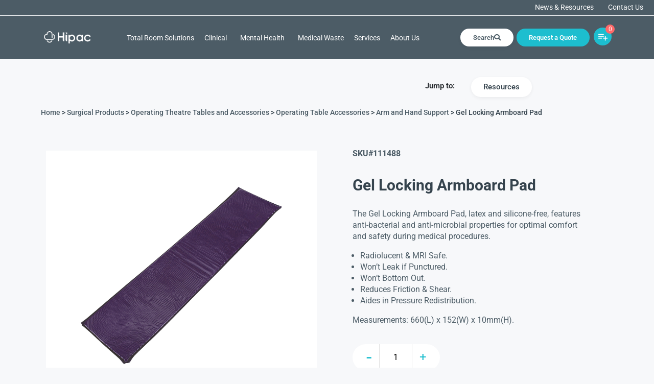

--- FILE ---
content_type: text/html; charset=UTF-8
request_url: https://hipac.com.au/surgical-products/operating-theatre-tables-and-accessories/operating-table-accessories/arm-and-hand-support/gel-locking-armboard-pad/
body_size: 62255
content:
<!DOCTYPE html>
<html lang="en-US">
<head>
	<meta charset="UTF-8" />
	<meta name="viewport" content="width=device-width, initial-scale=1" />
	<link rel="profile" href="https://gmpg.org/xfn/11" />
	<link rel="pingback" href="https://hipac.com.au/xmlrpc.php" />
					<script>document.documentElement.className = document.documentElement.className + ' yes-js js_active js'</script>
				<meta name='robots' content='index, follow, max-image-preview:large, max-snippet:-1, max-video-preview:-1' />
	<style>img:is([sizes="auto" i], [sizes^="auto," i]) { contain-intrinsic-size: 3000px 1500px }</style>
	
	<!-- This site is optimized with the Yoast SEO plugin v26.4 - https://yoast.com/wordpress/plugins/seo/ -->
	<title>Gel Locking Armboard Pad - Operating Table Accessory - Surgical</title>
	<meta name="description" content="Optimise support with Gel Locking Armboard Pad. Latex-free, antibacterial, radiolucent. Won&#039;t leak or bottom out. Aids in pressure redistribution and preventing pressure sores to the patient&#039;s arm and hand during surgery." />
	<link rel="canonical" href="https://hipac.com.au/surgical-products/operating-theatre-tables-and-accessories/operating-table-accessories/arm-and-hand-support/gel-locking-armboard-pad/" />
	<meta property="og:locale" content="en_US" />
	<meta property="og:type" content="article" />
	<meta property="og:title" content="Gel Locking Armboard Pad - Operating Table Accessory - Surgical" />
	<meta property="og:description" content="Optimise support with Gel Locking Armboard Pad. Latex-free, antibacterial, radiolucent. Won&#039;t leak or bottom out. Aids in pressure redistribution and preventing pressure sores to the patient&#039;s arm and hand during surgery." />
	<meta property="og:url" content="https://hipac.com.au/surgical-products/operating-theatre-tables-and-accessories/operating-table-accessories/arm-and-hand-support/gel-locking-armboard-pad/" />
	<meta property="og:site_name" content="Hipac" />
	<meta property="article:modified_time" content="2023-11-24T05:37:15+00:00" />
	<meta property="og:image" content="https://hipac.com.au/wp-content/uploads/2023/08/60121f819796b-1.jpg" />
	<meta property="og:image:width" content="2000" />
	<meta property="og:image:height" content="1844" />
	<meta property="og:image:type" content="image/jpeg" />
	<meta name="twitter:card" content="summary_large_image" />
	<meta name="twitter:label1" content="Est. reading time" />
	<meta name="twitter:data1" content="1 minute" />
	<script type="application/ld+json" class="yoast-schema-graph">{"@context":"https://schema.org","@graph":[{"@type":"WebPage","@id":"https://hipac.com.au/surgical-products/operating-theatre-tables-and-accessories/operating-table-accessories/arm-and-hand-support/gel-locking-armboard-pad/","url":"https://hipac.com.au/surgical-products/operating-theatre-tables-and-accessories/operating-table-accessories/arm-and-hand-support/gel-locking-armboard-pad/","name":"Gel Locking Armboard Pad - Operating Table Accessory - Surgical","isPartOf":{"@id":"https://hipac.com.au/#website"},"primaryImageOfPage":{"@id":"https://hipac.com.au/surgical-products/operating-theatre-tables-and-accessories/operating-table-accessories/arm-and-hand-support/gel-locking-armboard-pad/#primaryimage"},"image":{"@id":"https://hipac.com.au/surgical-products/operating-theatre-tables-and-accessories/operating-table-accessories/arm-and-hand-support/gel-locking-armboard-pad/#primaryimage"},"thumbnailUrl":"https://hipac.com.au/wp-content/uploads/2023/08/60121f819796b-1.jpg","datePublished":"2023-08-21T11:21:45+00:00","dateModified":"2023-11-24T05:37:15+00:00","description":"Optimise support with Gel Locking Armboard Pad. Latex-free, antibacterial, radiolucent. Won't leak or bottom out. Aids in pressure redistribution and preventing pressure sores to the patient's arm and hand during surgery.","breadcrumb":{"@id":"https://hipac.com.au/surgical-products/operating-theatre-tables-and-accessories/operating-table-accessories/arm-and-hand-support/gel-locking-armboard-pad/#breadcrumb"},"inLanguage":"en-US","potentialAction":[{"@type":"ReadAction","target":["https://hipac.com.au/surgical-products/operating-theatre-tables-and-accessories/operating-table-accessories/arm-and-hand-support/gel-locking-armboard-pad/"]}]},{"@type":"ImageObject","inLanguage":"en-US","@id":"https://hipac.com.au/surgical-products/operating-theatre-tables-and-accessories/operating-table-accessories/arm-and-hand-support/gel-locking-armboard-pad/#primaryimage","url":"https://hipac.com.au/wp-content/uploads/2023/08/60121f819796b-1.jpg","contentUrl":"https://hipac.com.au/wp-content/uploads/2023/08/60121f819796b-1.jpg","width":2000,"height":1844,"caption":"Gel Locking Armboard Pad - Hipac Operating Table Accessory"},{"@type":"BreadcrumbList","@id":"https://hipac.com.au/surgical-products/operating-theatre-tables-and-accessories/operating-table-accessories/arm-and-hand-support/gel-locking-armboard-pad/#breadcrumb","itemListElement":[{"@type":"ListItem","position":1,"name":"Home","item":"https://hipac.com.au/"},{"@type":"ListItem","position":2,"name":"Shop","item":"https://hipac.com.au/shop/"},{"@type":"ListItem","position":3,"name":"Gel Locking Armboard Pad"}]},{"@type":"WebSite","@id":"https://hipac.com.au/#website","url":"https://hipac.com.au/","name":"Hipac Healthcare","description":"","publisher":{"@id":"https://hipac.com.au/#organization"},"potentialAction":[{"@type":"SearchAction","target":{"@type":"EntryPoint","urlTemplate":"https://hipac.com.au/?s={search_term_string}"},"query-input":{"@type":"PropertyValueSpecification","valueRequired":true,"valueName":"search_term_string"}}],"inLanguage":"en-US"},{"@type":"Organization","@id":"https://hipac.com.au/#organization","name":"Hipac Healthcare","url":"https://hipac.com.au/","logo":{"@type":"ImageObject","inLanguage":"en-US","@id":"https://hipac.com.au/#/schema/logo/image/","url":"https://hipac.com.au/wp-content/uploads/2023/05/dark_logo.png","contentUrl":"https://hipac.com.au/wp-content/uploads/2023/05/dark_logo.png","width":381,"height":101,"caption":"Hipac Healthcare"},"image":{"@id":"https://hipac.com.au/#/schema/logo/image/"},"sameAs":["https://au.linkedin.com/company/hipac-healthcare-pty-ltd"]}]}</script>
	<!-- / Yoast SEO plugin. -->


<link rel='dns-prefetch' href='//js-ap1.hs-scripts.com' />
<link rel='dns-prefetch' href='//cdnjs.cloudflare.com' />
<link rel="alternate" type="application/rss+xml" title="Hipac &raquo; Feed" href="https://hipac.com.au/feed/" />
<link rel="alternate" type="application/rss+xml" title="Hipac &raquo; Comments Feed" href="https://hipac.com.au/comments/feed/" />
<script>
window._wpemojiSettings = {"baseUrl":"https:\/\/s.w.org\/images\/core\/emoji\/16.0.1\/72x72\/","ext":".png","svgUrl":"https:\/\/s.w.org\/images\/core\/emoji\/16.0.1\/svg\/","svgExt":".svg","source":{"concatemoji":"https:\/\/hipac.com.au\/wp-includes\/js\/wp-emoji-release.min.js?ver=6.8.3"}};
/*! This file is auto-generated */
!function(s,n){var o,i,e;function c(e){try{var t={supportTests:e,timestamp:(new Date).valueOf()};sessionStorage.setItem(o,JSON.stringify(t))}catch(e){}}function p(e,t,n){e.clearRect(0,0,e.canvas.width,e.canvas.height),e.fillText(t,0,0);var t=new Uint32Array(e.getImageData(0,0,e.canvas.width,e.canvas.height).data),a=(e.clearRect(0,0,e.canvas.width,e.canvas.height),e.fillText(n,0,0),new Uint32Array(e.getImageData(0,0,e.canvas.width,e.canvas.height).data));return t.every(function(e,t){return e===a[t]})}function u(e,t){e.clearRect(0,0,e.canvas.width,e.canvas.height),e.fillText(t,0,0);for(var n=e.getImageData(16,16,1,1),a=0;a<n.data.length;a++)if(0!==n.data[a])return!1;return!0}function f(e,t,n,a){switch(t){case"flag":return n(e,"\ud83c\udff3\ufe0f\u200d\u26a7\ufe0f","\ud83c\udff3\ufe0f\u200b\u26a7\ufe0f")?!1:!n(e,"\ud83c\udde8\ud83c\uddf6","\ud83c\udde8\u200b\ud83c\uddf6")&&!n(e,"\ud83c\udff4\udb40\udc67\udb40\udc62\udb40\udc65\udb40\udc6e\udb40\udc67\udb40\udc7f","\ud83c\udff4\u200b\udb40\udc67\u200b\udb40\udc62\u200b\udb40\udc65\u200b\udb40\udc6e\u200b\udb40\udc67\u200b\udb40\udc7f");case"emoji":return!a(e,"\ud83e\udedf")}return!1}function g(e,t,n,a){var r="undefined"!=typeof WorkerGlobalScope&&self instanceof WorkerGlobalScope?new OffscreenCanvas(300,150):s.createElement("canvas"),o=r.getContext("2d",{willReadFrequently:!0}),i=(o.textBaseline="top",o.font="600 32px Arial",{});return e.forEach(function(e){i[e]=t(o,e,n,a)}),i}function t(e){var t=s.createElement("script");t.src=e,t.defer=!0,s.head.appendChild(t)}"undefined"!=typeof Promise&&(o="wpEmojiSettingsSupports",i=["flag","emoji"],n.supports={everything:!0,everythingExceptFlag:!0},e=new Promise(function(e){s.addEventListener("DOMContentLoaded",e,{once:!0})}),new Promise(function(t){var n=function(){try{var e=JSON.parse(sessionStorage.getItem(o));if("object"==typeof e&&"number"==typeof e.timestamp&&(new Date).valueOf()<e.timestamp+604800&&"object"==typeof e.supportTests)return e.supportTests}catch(e){}return null}();if(!n){if("undefined"!=typeof Worker&&"undefined"!=typeof OffscreenCanvas&&"undefined"!=typeof URL&&URL.createObjectURL&&"undefined"!=typeof Blob)try{var e="postMessage("+g.toString()+"("+[JSON.stringify(i),f.toString(),p.toString(),u.toString()].join(",")+"));",a=new Blob([e],{type:"text/javascript"}),r=new Worker(URL.createObjectURL(a),{name:"wpTestEmojiSupports"});return void(r.onmessage=function(e){c(n=e.data),r.terminate(),t(n)})}catch(e){}c(n=g(i,f,p,u))}t(n)}).then(function(e){for(var t in e)n.supports[t]=e[t],n.supports.everything=n.supports.everything&&n.supports[t],"flag"!==t&&(n.supports.everythingExceptFlag=n.supports.everythingExceptFlag&&n.supports[t]);n.supports.everythingExceptFlag=n.supports.everythingExceptFlag&&!n.supports.flag,n.DOMReady=!1,n.readyCallback=function(){n.DOMReady=!0}}).then(function(){return e}).then(function(){var e;n.supports.everything||(n.readyCallback(),(e=n.source||{}).concatemoji?t(e.concatemoji):e.wpemoji&&e.twemoji&&(t(e.twemoji),t(e.wpemoji)))}))}((window,document),window._wpemojiSettings);
</script>

<link rel='stylesheet' id='hfe-widgets-style-css' href='https://hipac.com.au/wp-content/plugins/header-footer-elementor/inc/widgets-css/frontend.css?ver=2.5.2' media='all' />
<style id='wp-emoji-styles-inline-css'>

	img.wp-smiley, img.emoji {
		display: inline !important;
		border: none !important;
		box-shadow: none !important;
		height: 1em !important;
		width: 1em !important;
		margin: 0 0.07em !important;
		vertical-align: -0.1em !important;
		background: none !important;
		padding: 0 !important;
	}
</style>
<link rel='stylesheet' id='wp-block-library-css' href='https://hipac.com.au/wp-includes/css/dist/block-library/style.min.css?ver=6.8.3' media='all' />
<style id='classic-theme-styles-inline-css'>
/*! This file is auto-generated */
.wp-block-button__link{color:#fff;background-color:#32373c;border-radius:9999px;box-shadow:none;text-decoration:none;padding:calc(.667em + 2px) calc(1.333em + 2px);font-size:1.125em}.wp-block-file__button{background:#32373c;color:#fff;text-decoration:none}
</style>
<link rel='stylesheet' id='jquery-selectBox-css' href='https://hipac.com.au/wp-content/plugins/yith-woocommerce-wishlist/assets/css/jquery.selectBox.css?ver=1.2.0' media='all' />
<link rel='stylesheet' id='yith-wcwl-font-awesome-css' href='https://hipac.com.au/wp-content/plugins/yith-woocommerce-wishlist/assets/css/font-awesome.css?ver=4.7.0' media='all' />
<link rel='stylesheet' id='woocommerce_prettyPhoto_css-css' href='//hipac.com.au/wp-content/plugins/woocommerce/assets/css/prettyPhoto.css?ver=3.1.6' media='all' />
<link rel='stylesheet' id='yith-wcwl-main-css' href='https://hipac.com.au/wp-content/plugins/yith-woocommerce-wishlist/assets/css/style.css?ver=3.38.0' media='all' />
<style id='global-styles-inline-css'>
:root{--wp--preset--aspect-ratio--square: 1;--wp--preset--aspect-ratio--4-3: 4/3;--wp--preset--aspect-ratio--3-4: 3/4;--wp--preset--aspect-ratio--3-2: 3/2;--wp--preset--aspect-ratio--2-3: 2/3;--wp--preset--aspect-ratio--16-9: 16/9;--wp--preset--aspect-ratio--9-16: 9/16;--wp--preset--color--black: #000000;--wp--preset--color--cyan-bluish-gray: #abb8c3;--wp--preset--color--white: #fff;--wp--preset--color--pale-pink: #f78da7;--wp--preset--color--vivid-red: #cf2e2e;--wp--preset--color--luminous-vivid-orange: #ff6900;--wp--preset--color--luminous-vivid-amber: #fcb900;--wp--preset--color--light-green-cyan: #7bdcb5;--wp--preset--color--vivid-green-cyan: #00d084;--wp--preset--color--pale-cyan-blue: #8ed1fc;--wp--preset--color--vivid-cyan-blue: #0693e3;--wp--preset--color--vivid-purple: #9b51e0;--wp--preset--color--blue: #0d6efd;--wp--preset--color--indigo: #6610f2;--wp--preset--color--purple: #5533ff;--wp--preset--color--pink: #d63384;--wp--preset--color--red: #dc3545;--wp--preset--color--orange: #fd7e14;--wp--preset--color--yellow: #ffc107;--wp--preset--color--green: #198754;--wp--preset--color--teal: #20c997;--wp--preset--color--cyan: #0dcaf0;--wp--preset--color--gray: #6c757d;--wp--preset--color--gray-dark: #343a40;--wp--preset--gradient--vivid-cyan-blue-to-vivid-purple: linear-gradient(135deg,rgba(6,147,227,1) 0%,rgb(155,81,224) 100%);--wp--preset--gradient--light-green-cyan-to-vivid-green-cyan: linear-gradient(135deg,rgb(122,220,180) 0%,rgb(0,208,130) 100%);--wp--preset--gradient--luminous-vivid-amber-to-luminous-vivid-orange: linear-gradient(135deg,rgba(252,185,0,1) 0%,rgba(255,105,0,1) 100%);--wp--preset--gradient--luminous-vivid-orange-to-vivid-red: linear-gradient(135deg,rgba(255,105,0,1) 0%,rgb(207,46,46) 100%);--wp--preset--gradient--very-light-gray-to-cyan-bluish-gray: linear-gradient(135deg,rgb(238,238,238) 0%,rgb(169,184,195) 100%);--wp--preset--gradient--cool-to-warm-spectrum: linear-gradient(135deg,rgb(74,234,220) 0%,rgb(151,120,209) 20%,rgb(207,42,186) 40%,rgb(238,44,130) 60%,rgb(251,105,98) 80%,rgb(254,248,76) 100%);--wp--preset--gradient--blush-light-purple: linear-gradient(135deg,rgb(255,206,236) 0%,rgb(152,150,240) 100%);--wp--preset--gradient--blush-bordeaux: linear-gradient(135deg,rgb(254,205,165) 0%,rgb(254,45,45) 50%,rgb(107,0,62) 100%);--wp--preset--gradient--luminous-dusk: linear-gradient(135deg,rgb(255,203,112) 0%,rgb(199,81,192) 50%,rgb(65,88,208) 100%);--wp--preset--gradient--pale-ocean: linear-gradient(135deg,rgb(255,245,203) 0%,rgb(182,227,212) 50%,rgb(51,167,181) 100%);--wp--preset--gradient--electric-grass: linear-gradient(135deg,rgb(202,248,128) 0%,rgb(113,206,126) 100%);--wp--preset--gradient--midnight: linear-gradient(135deg,rgb(2,3,129) 0%,rgb(40,116,252) 100%);--wp--preset--font-size--small: 13px;--wp--preset--font-size--medium: 20px;--wp--preset--font-size--large: 36px;--wp--preset--font-size--x-large: 42px;--wp--preset--spacing--20: 0.44rem;--wp--preset--spacing--30: 0.67rem;--wp--preset--spacing--40: 1rem;--wp--preset--spacing--50: 1.5rem;--wp--preset--spacing--60: 2.25rem;--wp--preset--spacing--70: 3.38rem;--wp--preset--spacing--80: 5.06rem;--wp--preset--shadow--natural: 6px 6px 9px rgba(0, 0, 0, 0.2);--wp--preset--shadow--deep: 12px 12px 50px rgba(0, 0, 0, 0.4);--wp--preset--shadow--sharp: 6px 6px 0px rgba(0, 0, 0, 0.2);--wp--preset--shadow--outlined: 6px 6px 0px -3px rgba(255, 255, 255, 1), 6px 6px rgba(0, 0, 0, 1);--wp--preset--shadow--crisp: 6px 6px 0px rgba(0, 0, 0, 1);}:where(.is-layout-flex){gap: 0.5em;}:where(.is-layout-grid){gap: 0.5em;}body .is-layout-flex{display: flex;}.is-layout-flex{flex-wrap: wrap;align-items: center;}.is-layout-flex > :is(*, div){margin: 0;}body .is-layout-grid{display: grid;}.is-layout-grid > :is(*, div){margin: 0;}:where(.wp-block-columns.is-layout-flex){gap: 2em;}:where(.wp-block-columns.is-layout-grid){gap: 2em;}:where(.wp-block-post-template.is-layout-flex){gap: 1.25em;}:where(.wp-block-post-template.is-layout-grid){gap: 1.25em;}.has-black-color{color: var(--wp--preset--color--black) !important;}.has-cyan-bluish-gray-color{color: var(--wp--preset--color--cyan-bluish-gray) !important;}.has-white-color{color: var(--wp--preset--color--white) !important;}.has-pale-pink-color{color: var(--wp--preset--color--pale-pink) !important;}.has-vivid-red-color{color: var(--wp--preset--color--vivid-red) !important;}.has-luminous-vivid-orange-color{color: var(--wp--preset--color--luminous-vivid-orange) !important;}.has-luminous-vivid-amber-color{color: var(--wp--preset--color--luminous-vivid-amber) !important;}.has-light-green-cyan-color{color: var(--wp--preset--color--light-green-cyan) !important;}.has-vivid-green-cyan-color{color: var(--wp--preset--color--vivid-green-cyan) !important;}.has-pale-cyan-blue-color{color: var(--wp--preset--color--pale-cyan-blue) !important;}.has-vivid-cyan-blue-color{color: var(--wp--preset--color--vivid-cyan-blue) !important;}.has-vivid-purple-color{color: var(--wp--preset--color--vivid-purple) !important;}.has-black-background-color{background-color: var(--wp--preset--color--black) !important;}.has-cyan-bluish-gray-background-color{background-color: var(--wp--preset--color--cyan-bluish-gray) !important;}.has-white-background-color{background-color: var(--wp--preset--color--white) !important;}.has-pale-pink-background-color{background-color: var(--wp--preset--color--pale-pink) !important;}.has-vivid-red-background-color{background-color: var(--wp--preset--color--vivid-red) !important;}.has-luminous-vivid-orange-background-color{background-color: var(--wp--preset--color--luminous-vivid-orange) !important;}.has-luminous-vivid-amber-background-color{background-color: var(--wp--preset--color--luminous-vivid-amber) !important;}.has-light-green-cyan-background-color{background-color: var(--wp--preset--color--light-green-cyan) !important;}.has-vivid-green-cyan-background-color{background-color: var(--wp--preset--color--vivid-green-cyan) !important;}.has-pale-cyan-blue-background-color{background-color: var(--wp--preset--color--pale-cyan-blue) !important;}.has-vivid-cyan-blue-background-color{background-color: var(--wp--preset--color--vivid-cyan-blue) !important;}.has-vivid-purple-background-color{background-color: var(--wp--preset--color--vivid-purple) !important;}.has-black-border-color{border-color: var(--wp--preset--color--black) !important;}.has-cyan-bluish-gray-border-color{border-color: var(--wp--preset--color--cyan-bluish-gray) !important;}.has-white-border-color{border-color: var(--wp--preset--color--white) !important;}.has-pale-pink-border-color{border-color: var(--wp--preset--color--pale-pink) !important;}.has-vivid-red-border-color{border-color: var(--wp--preset--color--vivid-red) !important;}.has-luminous-vivid-orange-border-color{border-color: var(--wp--preset--color--luminous-vivid-orange) !important;}.has-luminous-vivid-amber-border-color{border-color: var(--wp--preset--color--luminous-vivid-amber) !important;}.has-light-green-cyan-border-color{border-color: var(--wp--preset--color--light-green-cyan) !important;}.has-vivid-green-cyan-border-color{border-color: var(--wp--preset--color--vivid-green-cyan) !important;}.has-pale-cyan-blue-border-color{border-color: var(--wp--preset--color--pale-cyan-blue) !important;}.has-vivid-cyan-blue-border-color{border-color: var(--wp--preset--color--vivid-cyan-blue) !important;}.has-vivid-purple-border-color{border-color: var(--wp--preset--color--vivid-purple) !important;}.has-vivid-cyan-blue-to-vivid-purple-gradient-background{background: var(--wp--preset--gradient--vivid-cyan-blue-to-vivid-purple) !important;}.has-light-green-cyan-to-vivid-green-cyan-gradient-background{background: var(--wp--preset--gradient--light-green-cyan-to-vivid-green-cyan) !important;}.has-luminous-vivid-amber-to-luminous-vivid-orange-gradient-background{background: var(--wp--preset--gradient--luminous-vivid-amber-to-luminous-vivid-orange) !important;}.has-luminous-vivid-orange-to-vivid-red-gradient-background{background: var(--wp--preset--gradient--luminous-vivid-orange-to-vivid-red) !important;}.has-very-light-gray-to-cyan-bluish-gray-gradient-background{background: var(--wp--preset--gradient--very-light-gray-to-cyan-bluish-gray) !important;}.has-cool-to-warm-spectrum-gradient-background{background: var(--wp--preset--gradient--cool-to-warm-spectrum) !important;}.has-blush-light-purple-gradient-background{background: var(--wp--preset--gradient--blush-light-purple) !important;}.has-blush-bordeaux-gradient-background{background: var(--wp--preset--gradient--blush-bordeaux) !important;}.has-luminous-dusk-gradient-background{background: var(--wp--preset--gradient--luminous-dusk) !important;}.has-pale-ocean-gradient-background{background: var(--wp--preset--gradient--pale-ocean) !important;}.has-electric-grass-gradient-background{background: var(--wp--preset--gradient--electric-grass) !important;}.has-midnight-gradient-background{background: var(--wp--preset--gradient--midnight) !important;}.has-small-font-size{font-size: var(--wp--preset--font-size--small) !important;}.has-medium-font-size{font-size: var(--wp--preset--font-size--medium) !important;}.has-large-font-size{font-size: var(--wp--preset--font-size--large) !important;}.has-x-large-font-size{font-size: var(--wp--preset--font-size--x-large) !important;}
:where(.wp-block-post-template.is-layout-flex){gap: 1.25em;}:where(.wp-block-post-template.is-layout-grid){gap: 1.25em;}
:where(.wp-block-columns.is-layout-flex){gap: 2em;}:where(.wp-block-columns.is-layout-grid){gap: 2em;}
:root :where(.wp-block-pullquote){font-size: 1.5em;line-height: 1.6;}
</style>
<link rel='stylesheet' id='woocommerce-layout-css' href='https://hipac.com.au/wp-content/plugins/woocommerce/assets/css/woocommerce-layout.css?ver=10.2.2' media='all' />
<link rel='stylesheet' id='woocommerce-smallscreen-css' href='https://hipac.com.au/wp-content/plugins/woocommerce/assets/css/woocommerce-smallscreen.css?ver=10.2.2' media='only screen and (max-width: 768px)' />
<link rel='stylesheet' id='woocommerce-general-css' href='https://hipac.com.au/wp-content/plugins/woocommerce/assets/css/woocommerce.css?ver=10.2.2' media='all' />
<style id='woocommerce-inline-inline-css'>
.woocommerce form .form-row .required { visibility: visible; }
</style>
<link rel='stylesheet' id='hfe-style-css' href='https://hipac.com.au/wp-content/plugins/header-footer-elementor/assets/css/header-footer-elementor.css?ver=2.5.2' media='all' />
<link rel='stylesheet' id='elementor-icons-css' href='https://hipac.com.au/wp-content/plugins/elementor/assets/lib/eicons/css/elementor-icons.min.css?ver=5.44.0' media='all' />
<link rel='stylesheet' id='elementor-frontend-css' href='https://hipac.com.au/wp-content/plugins/elementor/assets/css/frontend.min.css?ver=3.32.3' media='all' />
<link rel='stylesheet' id='elementor-post-28815-css' href='https://hipac.com.au/wp-content/uploads/elementor/css/post-28815.css?ver=1763476629' media='all' />
<link rel='stylesheet' id='elementor-post-44-css' href='https://hipac.com.au/wp-content/uploads/elementor/css/post-44.css?ver=1763476629' media='all' />
<link rel='stylesheet' id='elementor-post-36-css' href='https://hipac.com.au/wp-content/uploads/elementor/css/post-36.css?ver=1763476629' media='all' />
<link rel='stylesheet' id='megamenu-css' href='https://hipac.com.au/wp-content/uploads/maxmegamenu/style.css?ver=8e3865' media='all' />
<link rel='stylesheet' id='dashicons-css' href='https://hipac.com.au/wp-includes/css/dashicons.min.css?ver=6.8.3' media='all' />
<style id='dashicons-inline-css'>
[data-font="Dashicons"]:before {font-family: 'Dashicons' !important;content: attr(data-icon) !important;speak: none !important;font-weight: normal !important;font-variant: normal !important;text-transform: none !important;line-height: 1 !important;font-style: normal !important;-webkit-font-smoothing: antialiased !important;-moz-osx-font-smoothing: grayscale !important;}
</style>
<link rel='stylesheet' id='brands-styles-css' href='https://hipac.com.au/wp-content/plugins/woocommerce/assets/css/brands.css?ver=10.2.2' media='all' />
<link rel='stylesheet' id='child-understrap-styles-css' href='https://hipac.com.au/wp-content/themes/hipac/css/child-theme.min.css?ver=1.2.0.1687409437' media='all' />
<link rel='stylesheet' id='customstyle-css' href='https://hipac.com.au/wp-content/themes/hipac/custom/css/custom.css?ver=1.14' media='' />
<link rel='stylesheet' id='masterstyle-css' href='https://hipac.com.au/wp-content/themes/hipac/custom/css/master.css?ver=1.75' media='' />
<link rel='stylesheet' id='styles-css' href='https://hipac.com.au/wp-content/themes/hipac/custom/css/style.css?ver=1.4' media='' />
<link rel='stylesheet' id='customcarousel-css' href='https://hipac.com.au/wp-content/themes/hipac/css/owl.carousel.min.css?ver=1.3' media='' />
<link rel='stylesheet' id='mastercarousel-css' href='https://hipac.com.au/wp-content/themes/hipac/css/owl.theme.default.min.css?ver=1.3' media='' />
<link rel='stylesheet' id='widget-heading-css' href='https://hipac.com.au/wp-content/plugins/elementor/assets/css/widget-heading.min.css?ver=3.32.3' media='all' />
<link rel='stylesheet' id='e-animation-fadeInRight-css' href='https://hipac.com.au/wp-content/plugins/elementor/assets/lib/animations/styles/fadeInRight.min.css?ver=3.32.3' media='all' />
<link rel='stylesheet' id='e-popup-css' href='https://hipac.com.au/wp-content/plugins/elementor-pro/assets/css/conditionals/popup.min.css?ver=3.31.2' media='all' />
<link rel='stylesheet' id='widget-form-css' href='https://hipac.com.au/wp-content/plugins/elementor-pro/assets/css/widget-form.min.css?ver=3.31.2' media='all' />
<link rel='stylesheet' id='e-animation-slideInDown-css' href='https://hipac.com.au/wp-content/plugins/elementor/assets/lib/animations/styles/slideInDown.min.css?ver=3.32.3' media='all' />
<link rel='stylesheet' id='widget-woocommerce-product-images-css' href='https://hipac.com.au/wp-content/plugins/elementor-pro/assets/css/widget-woocommerce-product-images.min.css?ver=3.31.2' media='all' />
<link rel='stylesheet' id='widget-woocommerce-product-price-css' href='https://hipac.com.au/wp-content/plugins/elementor-pro/assets/css/widget-woocommerce-product-price.min.css?ver=3.31.2' media='all' />
<link rel='stylesheet' id='widget-woocommerce-product-add-to-cart-css' href='https://hipac.com.au/wp-content/plugins/elementor-pro/assets/css/widget-woocommerce-product-add-to-cart.min.css?ver=3.31.2' media='all' />
<link rel='stylesheet' id='widget-image-css' href='https://hipac.com.au/wp-content/plugins/elementor/assets/css/widget-image.min.css?ver=3.32.3' media='all' />
<link rel='stylesheet' id='widget-image-box-css' href='https://hipac.com.au/wp-content/plugins/elementor/assets/css/widget-image-box.min.css?ver=3.32.3' media='all' />
<link rel='stylesheet' id='widget-video-css' href='https://hipac.com.au/wp-content/plugins/elementor/assets/css/widget-video.min.css?ver=3.32.3' media='all' />
<link rel='stylesheet' id='widget-menu-anchor-css' href='https://hipac.com.au/wp-content/plugins/elementor/assets/css/widget-menu-anchor.min.css?ver=3.32.3' media='all' />
<link rel='stylesheet' id='widget-toggle-css' href='https://hipac.com.au/wp-content/plugins/elementor/assets/css/widget-toggle.min.css?ver=3.32.3' media='all' />
<link rel='stylesheet' id='swiper-css' href='https://hipac.com.au/wp-content/plugins/elementor/assets/lib/swiper/v8/css/swiper.min.css?ver=8.4.5' media='all' />
<link rel='stylesheet' id='e-swiper-css' href='https://hipac.com.au/wp-content/plugins/elementor/assets/css/conditionals/e-swiper.min.css?ver=3.32.3' media='all' />
<link rel='stylesheet' id='widget-testimonial-carousel-css' href='https://hipac.com.au/wp-content/plugins/elementor-pro/assets/css/widget-testimonial-carousel.min.css?ver=3.31.2' media='all' />
<link rel='stylesheet' id='widget-carousel-module-base-css' href='https://hipac.com.au/wp-content/plugins/elementor-pro/assets/css/widget-carousel-module-base.min.css?ver=3.31.2' media='all' />
<link rel='stylesheet' id='widget-icon-box-css' href='https://hipac.com.au/wp-content/plugins/elementor/assets/css/widget-icon-box.min.css?ver=3.32.3' media='all' />
<link rel='stylesheet' id='widget-accordion-css' href='https://hipac.com.au/wp-content/plugins/elementor/assets/css/widget-accordion.min.css?ver=3.32.3' media='all' />
<link rel='stylesheet' id='widget-woocommerce-products-css' href='https://hipac.com.au/wp-content/plugins/elementor-pro/assets/css/widget-woocommerce-products.min.css?ver=3.31.2' media='all' />
<link rel='stylesheet' id='widget-loop-common-css' href='https://hipac.com.au/wp-content/plugins/elementor-pro/assets/css/widget-loop-common.min.css?ver=3.31.2' media='all' />
<link rel='stylesheet' id='widget-loop-carousel-css' href='https://hipac.com.au/wp-content/plugins/elementor-pro/assets/css/widget-loop-carousel.min.css?ver=3.31.2' media='all' />
<link rel='stylesheet' id='widget-loop-grid-css' href='https://hipac.com.au/wp-content/plugins/elementor-pro/assets/css/widget-loop-grid.min.css?ver=3.31.2' media='all' />
<link rel='stylesheet' id='widget-woocommerce-product-data-tabs-css' href='https://hipac.com.au/wp-content/plugins/elementor-pro/assets/css/widget-woocommerce-product-data-tabs.min.css?ver=3.31.2' media='all' />
<link rel='stylesheet' id='widget-woocommerce-categories-css' href='https://hipac.com.au/wp-content/plugins/elementor-pro/assets/css/widget-woocommerce-categories.min.css?ver=3.31.2' media='all' />
<link rel='stylesheet' id='elementor-post-8189-css' href='https://hipac.com.au/wp-content/uploads/elementor/css/post-8189.css?ver=1763476629' media='all' />
<link rel='stylesheet' id='elementor-post-8012-css' href='https://hipac.com.au/wp-content/uploads/elementor/css/post-8012.css?ver=1763476629' media='all' />
<link rel='stylesheet' id='elementor-post-7892-css' href='https://hipac.com.au/wp-content/uploads/elementor/css/post-7892.css?ver=1763476738' media='all' />
<link rel='stylesheet' id='tablepress-default-css' href='https://hipac.com.au/wp-content/plugins/tablepress/css/build/default.css?ver=3.2.3' media='all' />
<link rel='stylesheet' id='yith_wapo_front-css' href='https://hipac.com.au/wp-content/plugins/yith-woocommerce-product-add-ons/assets/css/front.css?ver=4.14.1' media='all' />
<style id='yith_wapo_front-inline-css'>
:root{--yith-wapo-required-option-color:#AF2323;--yith-wapo-checkbox-style:5px;--yith-wapo-color-swatch-style:2px;--yith-wapo-label-font-size:16px;--yith-wapo-description-font-size:12px;--yith-wapo-color-swatch-size:40px;--yith-wapo-block-padding:15px 0px 0px 0px ;--yith-wapo-block-background-color:rgb(255,255,255);--yith-wapo-accent-color-color:rgb(29,190,207);--yith-wapo-form-border-color-color:rgb(221,221,221);--yith-wapo-price-box-colors-text:#474747;--yith-wapo-price-box-colors-background:#ffffff;--yith-wapo-uploads-file-colors-background:#f3f3f3;--yith-wapo-uploads-file-colors-border:#c4c4c4;--yith-wapo-tooltip-colors-text:#ffffff;--yith-wapo-tooltip-colors-background:#03bfac;}
</style>
<link rel='stylesheet' id='yith-plugin-fw-icon-font-css' href='https://hipac.com.au/wp-content/plugins/yith-woocommerce-product-add-ons/plugin-fw/assets/css/yith-icon.css?ver=4.6.3' media='all' />
<link rel='stylesheet' id='hfe-elementor-icons-css' href='https://hipac.com.au/wp-content/plugins/elementor/assets/lib/eicons/css/elementor-icons.min.css?ver=5.34.0' media='all' />
<link rel='stylesheet' id='hfe-icons-list-css' href='https://hipac.com.au/wp-content/plugins/elementor/assets/css/widget-icon-list.min.css?ver=3.24.3' media='all' />
<link rel='stylesheet' id='hfe-social-icons-css' href='https://hipac.com.au/wp-content/plugins/elementor/assets/css/widget-social-icons.min.css?ver=3.24.0' media='all' />
<link rel='stylesheet' id='hfe-social-share-icons-brands-css' href='https://hipac.com.au/wp-content/plugins/elementor/assets/lib/font-awesome/css/brands.css?ver=5.15.3' media='all' />
<link rel='stylesheet' id='hfe-social-share-icons-fontawesome-css' href='https://hipac.com.au/wp-content/plugins/elementor/assets/lib/font-awesome/css/fontawesome.css?ver=5.15.3' media='all' />
<link rel='stylesheet' id='hfe-nav-menu-icons-css' href='https://hipac.com.au/wp-content/plugins/elementor/assets/lib/font-awesome/css/solid.css?ver=5.15.3' media='all' />
<link rel='stylesheet' id='hfe-widget-blockquote-css' href='https://hipac.com.au/wp-content/plugins/elementor-pro/assets/css/widget-blockquote.min.css?ver=3.25.0' media='all' />
<link rel='stylesheet' id='hfe-mega-menu-css' href='https://hipac.com.au/wp-content/plugins/elementor-pro/assets/css/widget-mega-menu.min.css?ver=3.26.2' media='all' />
<link rel='stylesheet' id='hfe-nav-menu-widget-css' href='https://hipac.com.au/wp-content/plugins/elementor-pro/assets/css/widget-nav-menu.min.css?ver=3.26.0' media='all' />
<link rel='stylesheet' id='slick-css' href='https://hipac.com.au/wp-content/plugins/woo-product-gallery-slider/assets/css/slick.css?ver=2.3.22' media='all' />
<link rel='stylesheet' id='slick-theme-css' href='https://hipac.com.au/wp-content/plugins/woo-product-gallery-slider/assets/css/slick-theme.css?ver=2.3.22' media='all' />
<link rel='stylesheet' id='fancybox-css' href='https://hipac.com.au/wp-content/plugins/woo-product-gallery-slider/assets/css/jquery.fancybox.min.css?ver=2.3.22' media='all' />
<style id='fancybox-inline-css'>

					.wpgs-nav .slick-track {
						transform: inherit !important;
					}
				
					.wpgs-dots {
						display:none;
					}
				.wpgs-for .slick-slide{cursor:pointer;}
</style>
<link rel='stylesheet' id='flaticon-wpgs-css' href='https://hipac.com.au/wp-content/plugins/woo-product-gallery-slider/assets/css/font/flaticon.css?ver=2.3.22' media='all' />
<link rel='stylesheet' id='elementor-gf-local-roboto-css' href='https://hipac.com.au/wp-content/uploads/elementor/google-fonts/css/roboto.css?ver=1756433589' media='all' />
<link rel='stylesheet' id='elementor-gf-local-archivonarrow-css' href='https://hipac.com.au/wp-content/uploads/elementor/google-fonts/css/archivonarrow.css?ver=1756433592' media='all' />
<link rel='stylesheet' id='elementor-icons-shared-0-css' href='https://hipac.com.au/wp-content/plugins/elementor/assets/lib/font-awesome/css/fontawesome.min.css?ver=5.15.3' media='all' />
<link rel='stylesheet' id='elementor-icons-fa-solid-css' href='https://hipac.com.au/wp-content/plugins/elementor/assets/lib/font-awesome/css/solid.min.css?ver=5.15.3' media='all' />
<link rel='stylesheet' id='elementor-icons-fa-regular-css' href='https://hipac.com.au/wp-content/plugins/elementor/assets/lib/font-awesome/css/regular.min.css?ver=5.15.3' media='all' />
<link rel='stylesheet' id='elementor-icons-fa-brands-css' href='https://hipac.com.au/wp-content/plugins/elementor/assets/lib/font-awesome/css/brands.min.css?ver=5.15.3' media='all' />
<script type="text/template" id="tmpl-variation-template">
	<div class="woocommerce-variation-description">{{{ data.variation.variation_description }}}</div>
	<div class="woocommerce-variation-price">{{{ data.variation.price_html }}}</div>
	<div class="woocommerce-variation-availability">{{{ data.variation.availability_html }}}</div>
</script>
<script type="text/template" id="tmpl-unavailable-variation-template">
	<p role="alert">Sorry, this product is unavailable. Please choose a different combination.</p>
</script>
<script src="https://hipac.com.au/wp-includes/js/jquery/jquery.min.js?ver=3.7.1" id="jquery-core-js"></script>
<script src="https://hipac.com.au/wp-includes/js/jquery/jquery-migrate.min.js?ver=3.4.1" id="jquery-migrate-js"></script>
<script id="jquery-js-after">
!function($){"use strict";$(document).ready(function(){$(this).scrollTop()>100&&$(".hfe-scroll-to-top-wrap").removeClass("hfe-scroll-to-top-hide"),$(window).scroll(function(){$(this).scrollTop()<100?$(".hfe-scroll-to-top-wrap").fadeOut(300):$(".hfe-scroll-to-top-wrap").fadeIn(300)}),$(".hfe-scroll-to-top-wrap").on("click",function(){$("html, body").animate({scrollTop:0},300);return!1})})}(jQuery);
!function($){'use strict';$(document).ready(function(){var bar=$('.hfe-reading-progress-bar');if(!bar.length)return;$(window).on('scroll',function(){var s=$(window).scrollTop(),d=$(document).height()-$(window).height(),p=d? s/d*100:0;bar.css('width',p+'%')});});}(jQuery);
</script>
<script src="https://hipac.com.au/wp-content/plugins/woocommerce/assets/js/jquery-blockui/jquery.blockUI.min.js?ver=2.7.0-wc.10.2.2" id="jquery-blockui-js" data-wp-strategy="defer"></script>
<script src="https://hipac.com.au/wp-content/plugins/woocommerce/assets/js/js-cookie/js.cookie.min.js?ver=2.1.4-wc.10.2.2" id="js-cookie-js" defer data-wp-strategy="defer"></script>
<script id="woocommerce-js-extra">
var woocommerce_params = {"ajax_url":"\/wp-admin\/admin-ajax.php","wc_ajax_url":"\/?wc-ajax=%%endpoint%%","i18n_password_show":"Show password","i18n_password_hide":"Hide password"};
</script>
<script src="https://hipac.com.au/wp-content/plugins/woocommerce/assets/js/frontend/woocommerce.min.js?ver=10.2.2" id="woocommerce-js" defer data-wp-strategy="defer"></script>
<script src="https://hipac.com.au/wp-includes/js/underscore.min.js?ver=1.13.7" id="underscore-js"></script>
<script id="wp-util-js-extra">
var _wpUtilSettings = {"ajax":{"url":"\/wp-admin\/admin-ajax.php"}};
</script>
<script src="https://hipac.com.au/wp-includes/js/wp-util.min.js?ver=6.8.3" id="wp-util-js"></script>
<link rel="https://api.w.org/" href="https://hipac.com.au/wp-json/" /><link rel="alternate" title="JSON" type="application/json" href="https://hipac.com.au/wp-json/wp/v2/product/17962" /><link rel="EditURI" type="application/rsd+xml" title="RSD" href="https://hipac.com.au/xmlrpc.php?rsd" />
<meta name="generator" content="WordPress 6.8.3" />
<meta name="generator" content="WooCommerce 10.2.2" />
<link rel='shortlink' href='https://hipac.com.au/?p=17962' />
<link rel="alternate" title="oEmbed (JSON)" type="application/json+oembed" href="https://hipac.com.au/wp-json/oembed/1.0/embed?url=https%3A%2F%2Fhipac.com.au%2Fsurgical-products%2Foperating-theatre-tables-and-accessories%2Foperating-table-accessories%2Farm-and-hand-support%2Fgel-locking-armboard-pad%2F" />
<link rel="alternate" title="oEmbed (XML)" type="text/xml+oembed" href="https://hipac.com.au/wp-json/oembed/1.0/embed?url=https%3A%2F%2Fhipac.com.au%2Fsurgical-products%2Foperating-theatre-tables-and-accessories%2Foperating-table-accessories%2Farm-and-hand-support%2Fgel-locking-armboard-pad%2F&#038;format=xml" />
			<!-- DO NOT COPY THIS SNIPPET! Start of Page Analytics Tracking for HubSpot WordPress plugin v11.3.21-->
			<script class="hsq-set-content-id" data-content-id="blog-post">
				var _hsq = _hsq || [];
				_hsq.push(["setContentType", "blog-post"]);
			</script>
			<!-- DO NOT COPY THIS SNIPPET! End of Page Analytics Tracking for HubSpot WordPress plugin -->
			<meta name="mobile-web-app-capable" content="yes">
<meta name="apple-mobile-web-app-capable" content="yes">
<meta name="apple-mobile-web-app-title" content="Hipac - ">
	<noscript><style>.woocommerce-product-gallery{ opacity: 1 !important; }</style></noscript>
	<meta name="generator" content="Elementor 3.32.3; features: additional_custom_breakpoints; settings: css_print_method-external, google_font-enabled, font_display-swap">
<!-- Google tag (gtag.js) -->
<script async src="https://www.googletagmanager.com/gtag/js?id=G-4N424EQW2K"></script>
<script>
  window.dataLayer = window.dataLayer || [];
  function gtag(){dataLayer.push(arguments);}
  gtag('js', new Date());

  gtag('config', 'G-4N424EQW2K');
</script>
<meta name="google-site-verification" content="hZ1IBq250kvM-wRMR7L-6pZXsXECCbMhMrdzvJ_9VEI" />
<!-- Hotjar Tracking Code for https://hipac.com.au/ -->
<script>
    (function(h,o,t,j,a,r){
        h.hj=h.hj||function(){(h.hj.q=h.hj.q||[]).push(arguments)};
        h._hjSettings={hjid:3764849,hjsv:6};
        a=o.getElementsByTagName('head')[0];
        r=o.createElement('script');r.async=1;
        r.src=t+h._hjSettings.hjid+j+h._hjSettings.hjsv;
        a.appendChild(r);
    })(window,document,'https://static.hotjar.com/c/hotjar-','.js?sv=');
</script>
<!-- Install this snippet AFTER the Hotjar tracking code. -->
<script>
var userId = your_user_id || null; // Replace your_user_id with your own if available.
window.hj('identify', userId, {
    // Add your own custom attributes here. Some EXAMPLES:
    // 'Signed up': '2019—06-20Z', // Signup date in ISO-8601 format.
    // 'Last purchase category': 'Electronics', // Send strings with quotes around them.
    // 'Total purchases': 15, // Send numbers without quotes.
    // 'Last purchase date': '2019-06-20Z', // Send dates in ISO-8601 format.
    // 'Last refund date': null, // Send null when no value exists for a user.
});
</script>
			<style>
				.e-con.e-parent:nth-of-type(n+4):not(.e-lazyloaded):not(.e-no-lazyload),
				.e-con.e-parent:nth-of-type(n+4):not(.e-lazyloaded):not(.e-no-lazyload) * {
					background-image: none !important;
				}
				@media screen and (max-height: 1024px) {
					.e-con.e-parent:nth-of-type(n+3):not(.e-lazyloaded):not(.e-no-lazyload),
					.e-con.e-parent:nth-of-type(n+3):not(.e-lazyloaded):not(.e-no-lazyload) * {
						background-image: none !important;
					}
				}
				@media screen and (max-height: 640px) {
					.e-con.e-parent:nth-of-type(n+2):not(.e-lazyloaded):not(.e-no-lazyload),
					.e-con.e-parent:nth-of-type(n+2):not(.e-lazyloaded):not(.e-no-lazyload) * {
						background-image: none !important;
					}
				}
			</style>
			<style type="text/css">.wpgs-for .slick-arrow::before,.wpgs-nav .slick-prev::before, .wpgs-nav .slick-next::before{color:#edebeb;}.fancybox-bg{background-color:rgba(10,0,0,0.75);}.fancybox-caption,.fancybox-infobar{color:#fff;}.wpgs-nav .slick-slide{border-color:transparent}.wpgs-nav .slick-current{border-color:#000}.wpgs-video-wrapper{min-height:500px;}</style><link rel="icon" href="https://hipac.com.au/wp-content/uploads/2023/09/cropped-Hipac-Favicon-1-32x32.png" sizes="32x32" />
<link rel="icon" href="https://hipac.com.au/wp-content/uploads/2023/09/cropped-Hipac-Favicon-1-192x192.png" sizes="192x192" />
<link rel="apple-touch-icon" href="https://hipac.com.au/wp-content/uploads/2023/09/cropped-Hipac-Favicon-1-180x180.png" />
<meta name="msapplication-TileImage" content="https://hipac.com.au/wp-content/uploads/2023/09/cropped-Hipac-Favicon-1-270x270.png" />
		<style id="wp-custom-css">
			@media only screen and (max-width: 767px) {
  .thank_you_popup .elementor-container.elementor-column-gap-default {
    padding-top: 0px !important;
    min-height: 100vh !important;
  }
/*   #elementor-popup-modal-7697 .dialog-widget-content {
    max-height: unset !important;
  } */
  .thank_you_popup .elementor-element-populated {
    margin-top: -80px;
  }
  .single-product .yith-wcwl-add-button {
    margin-top: 3px !important;
    margin-left: 15px !important;
  }
  /* #page div[data-elementor-type="product"] .yith-wcwl-add-button a {
    padding: 9px 14px 9px 11px !important;
} */
  .yith-wcwl-add-button a span,
  .single-product
    .yith-wcwl-add-to-wishlist
    .yith-wcwl-wishlistaddedbrowse
    span {
    padding-right: 40px !important;
  }
  .single-product .yith-wcwl-add-to-wishlist .yith-wcwl-wishlistaddedbrowse {
    margin-left: 15px;
  }

  ul.four-colum-layout {
    grid-template-columns: repeat(1, 1fr) !important;
    width: 100%;
  }
  .three-colum-layout {
    grid-template-columns: repeat(1, 1fr) !important;
    width: 81%;
  }
  ul.two-colum-layout {
    grid-template-columns: repeat(1, 1fr) !important;
  }
}
/* news and resources */
.single-product .elementor-main-swiper.swiper.swipenotallowed .swiper-wrapper {
    display: flex;
    justify-content: center;
}
.news-resources li span.elementor-icon-list-text {
  padding: 9px 23px !important;
  font-size: 13px !important;
  font-weight: 600 !important;
}
.news-resources li:nth-child(1) {
  display: none;
}
/* Mobile PDf changes CSS started here */
@media only screen and (min-width: 389px) and (max-width: 391px){
/*     .elementor-column.elementor-col-100.elementor-top-column.elementor-element.elementor-element-3494e45:before {    
        left: 41% !important;    
    } */
	
body .mega-menu-background:hover #mega-menu-wrap-primary #mega-menu-primary>li.mega-menu-item.mega-toggle-on>a.mega-menu-link:after, body .mega-menu-background:hover #mega-menu-wrap-primary #mega-menu-primary>li.mega-menu-item.mega-toggle-on>a.mega-menu-link:hover:after {
    display: none !important;
}
/* .contact-form i.eicon-caret-down:before {    
    left: 295px !important;
}
	.blog .elementor-posts-container.elementor-posts.elementor-posts--skin-full_content.elementor-grid:first-child {
    margin-top: 30px !important;
} */
}
@media only screen and (min-width: 487px) and (max-width: 768px){
.archive.tax-product_cat .elementor-widget-wc-archive-products .products {
    grid-template-columns: repeat(2, 1fr) !important;   
}
}

@media only screen and (min-width: 320px) and (max-width: 486px){
.archive.tax-product_cat .elementor-widget-wc-archive-products .products {
    grid-template-columns: repeat(1, 1fr) !important;   
}
}
@media only screen and (min-width: 380px) and (max-width: 768px){
    .cta-call-us .elementor-button, .cta-email-us .elementor-button {   
        width: 160px !important;
    }
}
@media only screen and (min-width: 413px) and (max-width: 415px){
/* 	.about-us-menu .mega-sub-menu li .mega-sub-menu #menu-about-us li a:hover::after, .about-us-menu .mega-sub-menu li .mega-sub-menu #menu-about-us #menu-item-12705 > a:hover::after {
    top: 27px !important;
} */
/* 	.about-us-menu .mega-sub-menu li .mega-sub-menu #menu-about-us li a:hover::after, .about-us-menu .mega-sub-menu li .mega-sub-menu #menu-about-us li > a:hover::after {
    top: 27px !important;
} */
	 .elementor-column.elementor-col-100.elementor-top-column.elementor-element.elementor-element-3494e45:before {    
        left: 41% !important;    
    }
	#mega-menu-primary li a:after, #mega-menu-wrap-primary #mega-menu-primary > li.mega-menu-item > a.mega-menu-link::after, #mega-menu-wrap-primary #mega-menu-primary > li.mega-menu-item >a.mega-menu-link:hover::after {
    top: 0px !important;  
}
	.mega-menu-toggle.mega-menu-open span.mega-toggle-animated-box:after {   
    top: 35px !important;
    transform: rotate(180deg) !important;   
}
body .mega-menu-background:hover #mega-menu-wrap-primary #mega-menu-primary>li.mega-menu-item.mega-toggle-on>a.mega-menu-link:after, body .mega-menu-background:hover #mega-menu-wrap-primary #mega-menu-primary>li.mega-menu-item.mega-toggle-on>a.mega-menu-link:hover:after {
    display: none !important;
}
.contact-form i.eicon-caret-down:before {    
    left: 295px !important;
}
	.blog .elementor-posts-container.elementor-posts.elementor-posts--skin-full_content.elementor-grid:first-child {
    margin-top: 30px !important;
}
	#elementor-popup-modal-7697 .dialog-widget-content {
    max-height: 100%;
}
}
@media only screen and (min-width: 427px) and (max-width: 429px){
    #elementor-popup-modal-7697 .dialog-widget-content {
    max-height: 100% !important;
    }
}
@media only screen and (min-width: 320px)and (max-width: 520px){    
    .page-id-11231 .completed-project-second-slider .elementor-slide-description
     {
        height: 175px !important;
        overflow-x: hidden;
    }    
}
@media only screen and (min-width: 320px)and (max-width: 420px){
    .page-id-11231 .completed-project-first-slider .elementor-slide-description
	{
        height: 175px !important;
        overflow-x: hidden;
    }    
}
.page-id-11231 .elementor-button.elementor-slide-button.elementor-size-sm {
    display: none !important;
}
@media only screen and (min-width: 320px)and (max-width: 383px){
    .home .elementor-slide-description {
        height: 180px !important;
        overflow-x: hidden;
    }
    .home .surgical-fit-outs-mobile-slider .elementor-slide-description h3 {
        margin-bottom: 22px !important;
    }
}
@media only screen and (min-width: 397px) and (max-width: 768px) {
  .page-id-13043
    .elementor-element.elementor-element-f171be7.elementor-widget.elementor-widget-image,
  .page-id-13043
    .elementor-element.elementor-element-9273283.elementor-widget.elementor-widget-image,
  .page-id-13043
    .elementor-element.elementor-element-4402345.elementor-widget.elementor-widget-image,
  .page-id-13043
    .elementor-element.elementor-element-4a06392.elementor-widget.elementor-widget-image,
  .page-id-13043
    .elementor-element.elementor-element-500a55f.elementor-widget.elementor-widget-image {
    width: 29%;
  }
}
@media only screen and (min-width: 320px)and (max-width: 396px){
   
.page-id-13043 .elementor-element.elementor-element-f171be7.elementor-widget.elementor-widget-image,
    .page-id-13043 .elementor-element.elementor-element-9273283.elementor-widget.elementor-widget-image,
    .page-id-13043 .elementor-element.elementor-element-4402345.elementor-widget.elementor-widget-image,
    .page-id-13043 .elementor-element.elementor-element-4a06392.elementor-widget.elementor-widget-image,
    .page-id-13043 .elementor-element.elementor-element-500a55f.elementor-widget.elementor-widget-image {
        width: 27%;
    }
    .page-id-13043 .elementor-element.elementor-element-23bfe56.e-con-boxed.e-flex.e-con {    
    margin-top: -73px !important;
    }
    .page-id-13043 .elementor-element.elementor-element-9a3b5e4.e-con-boxed.e-flex.e-con {
    margin-top: -15px;
    }
}
@media only screen and (min-width: 451px) and (max-width: 768px) {
  .page-id-11231 .linkedin-button span.elementor-button-text {
    display: flex;
    justify-content: center;
  }

  .page-id-11231
    .elementor-11231
    .elementor-element.elementor-element-793009c
    .elementor-button {
    width: 175px !important;
  }
}

@media only screen and (min-width: 320px) and (max-width: 450px) {
  .page-id-11231 .linkedin-button span.elementor-button-text {
    display: flex;
    justify-content: center;
  }

  .page-id-11231
    .elementor-11231
    .elementor-element.elementor-element-793009c
    .elementor-button {
    width: 175px !important;
  }
}
@media (min-width: 768px) and (max-width: 993px) {
	.single-product .yith-wcwl-add-to-wishlist .yith-wcwl-wishlistaddedbrowse {
	    padding: 10px 35px 9px 10px !important
	}
}
@media only screen and (min-width: 320px) and (max-width: 768px){
    .archive.tax-product_cat .product_coll_page_section .yith-wcwl-add-button .add_to_wishlist.single_add_to_wishlist {   
        font-size: 14px !important;   
    }
 .archive a.add_to_wishlist.shortlisted {    
    min-width: 118px;
    }
	.archive .yith-wcwl-add-button a span{
    padding-right: 20px !important;
}
}
@media only screen and (max-width: 768px) {
	.archive.tax-product_cat select.orderby.custom-select.form-select {
    border-radius: 25px;
    background-color: #E2E3E6;
    color: #595B60;
		border: none !important;
		font-weight: 600;
}
	.archive.tax-product_cat .form-select:focus {
    border-color: none !important;
    outline: 0;
    box-shadow: none !important;
}
	.archive.tax-product_cat .form-select {
    background-image: none !important;
    text-align: center !important;
		    padding: 10px !important;
}
	.single-product .elementor-8976 .elementor-widget-image img {    
    transform: scale(1.2) !important;
}
	.about-us-menu .mega-sub-menu li .mega-sub-menu #menu-about-us li a:hover::after, .about-us-menu .mega-sub-menu li .mega-sub-menu #menu-about-us li > a:hover::after {
    top: 0px !important;
}
	.elementor-element.elementor-element-5cdf41a.elementor-widget.elementor-widget-image img {
    height: 65px !important;
    width: 65px !important;
}
	.single-product .variations th.label {
    display: none;
}
	.single-product a.reset_variations {
    display: none !important;
}
.single-product .yith-wcwl-add-button a {
	padding: 9px 5px 9px 20px !important;
/*     top: -12px !important; */
    display: block;
}
.single-product .yith-wcwl-add-to-wishlist .yith-wcwl-wishlistaddedbrowse {
    padding: 9px 37px 9px 10px !important;
    display: block !important;
}
	.page-id-13043 .elementor-13043 .elementor-element.elementor-element-7f684b2 {   
    padding-bottom: 0px !important;   
}

.page-id-13043 .elementor-13043 .elementor-element.elementor-element-c0f8327 {
    margin-top: 0px !important
}
	.home .elementor-slides .swiper-slide-bg{
    border-radius: 20px 20px 0px 0px !important;
}
	.page-id-11231 .elementor-slides .swiper-slide-bg{
    border-radius: 20px 20px 0px 0px !important;
}
	.archive.tax-product_cat .circlebg:before {
    height: 0px !important;
}
.elementor-page-13896 .elementor-element-443a6ed.e-con-full.e-flex.e-con {
    padding: 20px 40px;
}
.elementor-page-13896 .elementor-element-69f2cd7 .elementor-heading-title,
.elementor-page-13896 .elementor-element-69f2cd7 .elementor-post__text {
    padding-right: 40px;
    padding-left: 40px;
}
.elementor-page-13896 .elementor-element-69f2cd7 article:last-child .elementor-post__text {
    border-bottom: none;
}
.elementor-page-13896 .elementor-element-69f2cd7 .elementor-post .elementor-post__text:before {
    right: 15px;
    top: 50%;
    transform: translate(0, -50%);
}
.single-product .elementor-element.elementor-element-0796456.e-con-full.e-flex.e-con,
.single-product .elementor-element.elementor-element-69c9d21.e-con-full.e-flex.e-con,
.single-product .elementor-element.elementor-element-4d0c9c2.e-con-full.e-flex.e-con,
.single-product .elementor-element.elementor-element-50744ad.e-con-full.e-flex.e-con,
.single-product .elementor-element.elementor-element-3214bdd.e-con-full.e-flex.e-con,
.single-product .elementor-element.elementor-element-ead865e.e-con-full.e-flex.e-con,
.single-product .elementor-element.elementor-element-97f6981.e-con-full.e-flex.e-con,
.single-product .elementor-element.elementor-element-5daa58b.e-con-full.e-flex.e-con,
.single-product .elementor-element.elementor-element-98893f3.e-con-full.e-flex.e-con,
.single-product .elementor-element.elementor-element-f7d9ec3.e-con-full.e-flex.e-con,
.single-product .elementor-24307 .elementor-element.elementor-element-dfdb1c8,
.single-product .elementor-24307 .elementor-element.elementor-element-a21bba5  
 {
    width: 100% !important;
}
.elementor-7892 .elementor-element.elementor-element-9805e63 .elementor-button,
.elementor-7892 .elementor-element.elementor-element-4480481 .elementor-button {
    width: 100px;
    margin-left: 10px;
}
.elementor-7892 .elementor-element.elementor-element-4480481 .elementor-button {
    margin-left: 20px;
}



.page-id-11922
    .elementor-field-group.elementor-column.elementor-field-type-submit.elementor-col-20.e-form__buttons.elementor-md-40 {
    width: 100% !important;
  }
  .news-resources
    ul.elementor-icon-list-items.elementor-inline-items
    li:first-child {
    display: none !important;
  }
  .archive .elementor-2077 .elementor-element.elementor-element-19ba22c {
    text-align: center;
  }
  .archive
    .elementor-2077
    .elementor-element.elementor-element-1c8440a4.elementor-wc-products
    ul.products
    li.product {
    padding: 0px !important;
  }
  .archive.tax-product_cat
    .product_coll_page_section
    .product
    .productdata
    h2.woocommerce-loop-product__title {
    margin-top: 15px !important;
    margin-bottom: 10px !important;
  }
  .single-product
    .elementor-element.elementor-element-3b126e9.elementor-align-center.elementor-widget.elementor-widget-button {
    padding-bottom: 20px !important;
  }
  .single-product .elementor-8976 .elementor-widget-image img {
    border-radius: 20px 20px 0px 0px !important;
    margin-top: 20px !important;
  }
  #elementor-popup-modal-7672 .elementor-element-populated {
    display: block;
  }
  #elementor-popup-modal-7672
    .donloadspecpopup.elementor-widget.elementor-widget-button {
    width: 100% !important;
    display: block !important;
  }
  #elementor-popup-modal-7672
    .donloadspecpopup.elementor-widget.elementor-widget-button,
  #elementor-popup-modal-7672 a#requestquoteinline,
  #elementor-popup-modal-7672 #downloadcsvfrompopup,
  #elementor-popup-modal-7672 #downloadpdffrompopup {
    width: 100% !important;
    display: block !important;
  }

  /* Hemant */
  #elementor-popup-modal-7672
    .popupswishlist
    .wishlist_table
    .product-thumbnail {
    display: none !important;
  }
  #elementor-popup-modal-7672 .popupswishlist .wishlist_table .product-name {
    display: block !important;
    padding: 10px 16px !important;
  }
  #elementor-popup-modal-7672 .popupswishlist .wishlist_table .prod_skus {
    display: flex !important;
    padding: 10px 16px !important;
    border-top: 2px solid #35434d !important;
    border-bottom: 2px solid #35434d !important;
  }
  #elementor-popup-modal-7672
    .popupswishlist
    .wishlist_table
    .prod_skus
    .prod_skus_title {
    margin-right: 20px;
  }
  #elementor-popup-modal-7672
    .popupswishlist
    .wishlist_table
    .product-quantity {
    height: 50px !important;
    display: flex !important;
    justify-content: space-between;
  }
  #elementor-popup-modal-7672
    .popupswishlist
    .wishlist_table
    .product-quantity
    .qty_button.minus,
  #elementor-popup-modal-7672
    .popupswishlist
    .wishlist_table
    .product-quantity
    .quantityofproduct,
  #elementor-popup-modal-7672
    .popupswishlist
    .wishlist_table
    .product-quantity
    .qty_button.plus {
    width: 33%;
  }
  #elementor-popup-modal-7672 .popupswishlist form#yith-wcwl-form {
/*     padding-right: 0px !important; */
    overflow-y: scroll;
/*     overflow: visible; */
  }
  #elementor-popup-modal-7672
    .popupswishlist
    form#yith-wcwl-form
    table
    tbody
    td.product-remove {
/*     display: block; */
    position: relative;
/*     top: 50%; */
/*     transform: translate(0, -50%); */
/*     left: -27px; */
  }
  #elementor-popup-modal-7672 .popupswishlist .wishlist_table .product-name,
  #elementor-popup-modal-7672 .popupswishlist .wishlist_table .prod_skus {
    border-right: none !important;
  }
  #elementor-popup-modal-7672
    .popupswishlist
    .wishlist_table
    td.product-thumbnail,
  #elementor-popup-modal-7672 .popupswishlist .wishlist_table .product-name,
  #elementor-popup-modal-7672 .popupswishlist .wishlist_table .prod_skus,
  #elementor-popup-modal-7672
    .popupswishlist
    .wishlist_table
    .product-quantity {
    box-shadow: none !important;
  }
  #elementor-popup-modal-7672
    .popupswishlist
    .wishlist_table
    .product-quantity
    .quantityofproduct {
    border-left: 2px solid #35434d !important;
    border-right: 2px solid #35434d !important;
			border-radius: 0px !important;
  }
  #elementor-popup-modal-7672
    .popupswishlist
    .wishlist_table
    .wishlist-items-wrapper
    tr {
    background: transparent !important;
  }
  #elementor-popup-modal-7672
    .popupswishlist
    .wishlist_table
    .wishlist-items-wrapper
    td.product-quantity {
    border-top-right-radius: 0px !important;
    border-bottom-right-radius: 20px;
    border-bottom-left-radius: 20px;
  }
  #elementor-popup-modal-7672
    .popupswishlist
    .wishlist_table
    .wishlist-items-wrapper
    td.product-name {
    border-top-right-radius: 20px;
    border-top-left-radius: 20px;
  }
  #elementor-popup-modal-7672 .popupswishlist .shop_table {
    position: relative !important;
  }
}
@media only screen and (min-width: 383px) and (max-width: 768px) {
  .news-resources span.elementor-icon-list-text {
    width: 100% !important;
    display: block !important;
    text-align: center !important;
  }
  .news-resources li.elementor-icon-list-item.elementor-inline-item {
    width: 45% !important;
    display: inline-block !important;
  }	
.news-resources li span.elementor-icon-list-text{
    padding: 9px 12px !important;
}
}
@media only screen and (min-width: 320px) and (max-width: 382px) {
  .news-resources span.elementor-icon-list-text {
    width: 100% !important;
    display: block !important;
    text-align: center !important;
  }
  .news-resources li.elementor-icon-list-item.elementor-inline-item {
    width: 100% !important;
    display: inline-block !important;
  }
}

/* Mobile PDf changes CSS Ended here */
/* After Live code CSS started Here */
#mega-menu-item-nav_menu-12,
#menu-item-7814,
#menu-item-7815,
.page-id-13488 section[data-id="e914bb6"],
#mega-menu-item-nav_menu-16,
.page-id-2151 .contact-us-desktop,
.page-id-2151 .contact-us-mobile,
.page-id-13043 .contact-us-desktop,
.page-id-13043 .contact-us-mobile,
.page-id-10650 .contact-us-desktop,
.page-id-10650 .contact-us-mobile,
.page-id-11107 .contact-us-desktop,
.page-id-11107 .contact-us-mobile,
.page-id-11231 .contact-us-desktop,
.page-id-11231 .contact-us-mobile,
.page-id-11678 .contact-us-desktop,
.page-id-11678 .contact-us-mobile,
.page-id-21257 .contact-us-desktop,
.page-id-21257 .contact-us-mobile,
.postid-13043 .contact-us-desktop,
.postid-13043 .contact-us-mobile,
.postid-2151 .contact-us-desktop,
.postid-2151 .contact-us-mobile,
.page-id-11922 .contact-us-desktop,
.page-id-11922 .contact-us-mobile,
.blog .contact-us-desktop,
.blog .contact-us-mobile {
  display: none !important;
}
/* END: After Live code CSS Ended Here */
/* PDf changes CSS started here */
.category-banner-description-mobile {
  text-align: center;
}
.page-id-2153 .elementor-2153 .elementor-element.elementor-element-2679a72 img {
  width: 75% !important;
}
.term-bathroom-and-bedroom-products #parent_cat_list ul.products li img {
  height: 198px !important;
}
.page-id-2153 .elementor-element-fae2b52.cats_right_col_image:before {
  background: none !important;
}
.page-id-2153
  .elementor-2153
  .elementor-element.elementor-element-8a02047
  > .elementor-widget-container {
  padding: 0px !important;
}
.new-clinical-furniture-image
  .elementor-element.elementor-element-25b24b3.elementor-widget.elementor-widget-image {
  margin-top: -64px;
}
.new-uvc-disinfection-robot
  .elementor-element.elementor-element-4d62e24.elementor-widget.elementor-widget-image {
  margin-top: -42px;
}
.product-template-default.single-product
  .elementor-product-variable
  table.variations.morevariations {
  display: block !important;
}
.product-template-default.single-product
  .elementor-product-variable
  table.variations.morevariations {
  padding-left: 0px;
}
.product-template-default.single-product
  .elementor-product-variable
  table.variations.morevariations
  tbody
  tr
  td
  select {
  margin-top: 20px;
}
.mega-menu-opened .mega-toggle-on a.mega-menu-link::after {
  content: "" !important;
  margin-top: 13px !important;
  border-top: solid 9px #35434d !important;
  border-left: solid 8px transparent !important;
  border-right: solid 8px transparent !important;
  cursor: pointer !important;
  position: absolute !important;
  rotate: 180deg !important;
  left: 41% !important;
  display: block !important;
}
.product-template-default.single-product
  .e-add-to-cart--show-quantity-yes
  .quantity {
  margin-bottom: 15px;
}
/* .product-template-default.single-product .e-add-to-cart--show-quantity-yes .variations tbody tr td select {
    min-width: 342px !important;
} */
@media (min-width: 766px) {
  .product-template-default.single-product
    .elementor-product-variable
    table.variations.morevariations
    tbody
    tr
    td
    select {
    margin-top: 20px;
    min-width: 342px !important;
  }
}
/* .product-template-default.single-product .e-add-to-cart--show-quantity-yes {
    margin-bottom: 0px !important;
} */
.archive.tax-product_cat
  .yith-wcwl-add-to-wishlist
  a.single_add_to_wishlist.shortlisted
  span {
  padding-right: 21px;
}
.archive.tax-product_cat
  .yith-wcwl-add-to-wishlist
  a.single_add_to_wishlist.shortlisted
  span:after {
  top: -1px;
}

a#viewshortlist:hover i.fas.fa-shopping-cart::before {
  content: "" !important;
  background-image: url(/wp-content/uploads/2023/08/hover-cart-icon.png) !important;
  display: block;
  height: 30px !important;
  width: 32px !important;
  background-repeat: no-repeat !important;
  background-position: center;
  background: #fff;
  background-size: 100%;
  /* transform: scale(0.6) !important; */
}
a#elementor-menu-cart__toggle_button i.eicon-bag-light::before,
a#viewshortlist i.fas.fa-shopping-cart::before {
  background-image: url(/wp-content/uploads/2023/08/white.png) !important;
  background-repeat: no-repeat !important;
  background-position: center !important;
  background: #1dbecf;
  background-size: 100%;
  height: 30px !important;
  width: 32px !important;
}
a#viewshortlist span.elementor-button-content-wrapper:hover {
  background: #ffffff !important;
}

.term-locksets-and-handles .feature-product-section {
  display: none;
}
.term-bathroom-and-bedroom-products .feature-product-section {
  display: none;
}
.term-bathroom-and-bedroom-products ul.products li .description {
  height: 90px !important;
}
.doorsets-feature-section {
  display: none;
}
.term-doorsets .doorsets-feature-section {
  display: block !important;
}

.term-doorsets .feature-product-section {
  display: none;
}
.home .contact-us-desktop {
  display: none;
}
#menu-item-7790 {
  display: none;
}
.archive.tax-product_cat
  .product_coll_page_section
  .product
  .productdata
  h2.woocommerce-loop-product__title {
  margin-top: 10px;
}

.archive.tax-product_cat
  a.product_type_simple.add_to_cart_button.ajax_add_to_cart.btn.btn-outline-primary {
  line-height: 25px;
}

.archive.tax-product_cat .yith-wcwl-wishlistexistsbrowse {
  padding: 7px 12px 7px 12px;
}
.archive.tax-product_cat .yith-wcwl-wishlistaddedbrowse {
  padding: 7px 33px 8px 15px;
}
/* @media only screen and (min-width: 1024px){
ul.four-colum-layout {
    grid-template-columns: repeat(2,1fr) !important;
    width: 100% !important;
}
}
 */
/* .term-operating-theatre-tables-and-accessories
  .elementor-8086
  .elementor-element.elementor-element-9f0d744.elementor-wc-products
  ul.products
  li.product
  .woocommerce-loop-category__title {
  padding-top: 25px;
} */

#parent_cat_list ul.products li h2.woocommerce-loop-category__title{
	padding-top: 25px;
}

.term-lighting .four-colum-layout .description {
  display: block;
}
@media only screen and (min-width: 1024px) {
  .term-lighting
    .elementor-widget-wc-archive-products
    .woocommerce.columns-3
    ul.products {
    grid-template-columns: repeat(2, 1fr) !important;
  }
}
@media only screen and (min-width: 768px) {
  .term-lighting
    .elementor-widget-wc-archive-products
    .woocommerce.columns-3
    ul.products {
    grid-template-columns: repeat(2, 1fr) !important;
  }
}
.term-lighting
  .elementor-8086
  .elementor-element.elementor-element-9f0d744.elementor-wc-products
  ul.products
  li.product
  .woocommerce-loop-category__title {
  padding-top: 25px;
}
.term-lighting .four-colum-layout h2.woocommerce-loop-category__title {
  text-align: left;
}
.term-lighting .four-colum-layout .readmore {
  padding-left: 35px !important;
  padding-right: 35px !important;
}
.term-lighting .four-colum-layout .readmore a {
  width: fit-content;
  text-align: left !important;
  margin: 0;
  margin-top: 25px !important;
}
@media only screen and (min-width: 320px) {
  .term-lighting .four-colum-layout .readmore {
    text-align: left !important;
  }
}
.term-digital-integration
  .elementor-8086
  .elementor-element.elementor-element-9f0d744.elementor-wc-products
  ul.products
  li.product
  .woocommerce-loop-category__title {
  padding-top: 25px;
}
@media only screen and (min-width: 768px) {
  .term-digital-integration
    .elementor-widget-wc-archive-products
    .woocommerce.columns-3
    ul.products {
    grid-template-columns: repeat(2, 1fr);
  }
}
.term-digital-integration .cats_customcol li.product-category.product {
  margin-bottom: 0px !important;
}
.term-clinical-furniture
  .elementor-8086
  .elementor-element.elementor-element-9f0d744.elementor-wc-products
  ul.products
  li.product
  .woocommerce-loop-category__title {
  padding-top: 25px;
}
.term-doorsets
  .elementor-8086
  .elementor-element.elementor-element-9f0d744.elementor-wc-products
  ul.products
  li.product
  .woocommerce-loop-category__title {
  padding-top: 25px;
}
.term-doorsets #parent_cat_list ul.products li {
  padding-bottom: 45px;
}
.term-door-hardware
  .elementor-8086
  .elementor-element.elementor-element-9f0d744.elementor-wc-products
  ul.products
  li.product
  .woocommerce-loop-category__title {
  padding-top: 25px;
}
.term-door-hardware .four-colum-layout .description {
  display: block;
}
@media only screen and (min-width: 768px) {
  .term-door-hardware
    .elementor-widget-wc-archive-products
    .woocommerce.columns-3
    ul.products {
    grid-template-columns: repeat(2, 1fr) !important;
  }
}
.term-door-hardware .four-colum-layout h2.woocommerce-loop-category__title {
  text-align: left;
}

.term-door-hardware .four-colum-layout .readmore {
  padding-left: 35px !important;
  padding-right: 35px !important;
}

.term-door-hardware .four-colum-layout .readmore a {
  width: fit-content;
  text-align: left !important;
  margin: 0;
  margin-top: 25px !important;
}

@media only screen and (min-width: 320px) {
  .term-door-hardware .four-colum-layout .readmore {
    text-align: left !important;
  }
}

.term-locksets-and-handles
  .elementor-8086
  .elementor-element.elementor-element-9f0d744.elementor-wc-products
  ul.products
  li.product
  .woocommerce-loop-category__title {
  padding-top: 25px;
}
.term-locksets-and-handles .four-colum-layout .description {
  display: block;
}
@media only screen and (min-width: 768px) {
  .term-locksets-and-handles
    .elementor-widget-wc-archive-products
    .woocommerce.columns-3
    ul.products {
    grid-template-columns: repeat(2, 1fr) !important;
  }
}

.term-locksets-and-handles
  .four-colum-layout
  h2.woocommerce-loop-category__title {
  text-align: left;
}

.term-locksets-and-handles .four-colum-layout .readmore {
  padding-left: 35px !important;
  padding-right: 35px !important;
}

.term-locksets-and-handles .four-colum-layout .readmore a {
  width: fit-content;
  text-align: left !important;
  margin: 0;
  margin-top: 25px !important;
}

@media only screen and (min-width: 320px) {
  .term-locksets-and-handles .four-colum-layout .readmore {
    text-align: left !important;
  }
}

.term-operating-table-accessories .four-colum-layout .readmore a {
  width: fit-content !important;
  text-align: center;
  margin: 0 auto;
  margin-top: 15px !important;
}
.term-operating-table-accessories
  .elementor-8086
  .elementor-element.elementor-element-9f0d744.elementor-wc-products
  ul.products
  li.product
  .woocommerce-loop-category__title {
  padding-top: 25px;
}
.term-operating-table-accessories
  .four-colum-layout
  h2.woocommerce-loop-category__title {
  height: 85px !important;
}
.term-operating-table-accessories #parent_cat_list ul.products li img {
  height: 150px !important;
}
.term-operating-theatre-tables-and-accessories
  .elementor-8086
  .elementor-element.elementor-element-7491996:not(
    .elementor-motion-effects-element-type-background
  ),
.elementor-8086
  .elementor-element.elementor-element-7491996
  > .elementor-motion-effects-container
  > .elementor-motion-effects-layer {
  background-position: unset !important;
}

.term-bathroom-and-bedroom-products
  .elementor-8086
  .elementor-element.elementor-element-9f0d744.elementor-wc-products
  ul.products
  li.product
  .woocommerce-loop-category__title {
  padding-top: 25px;
}
.term-bathroom-and-bedroom-products .four-colum-layout .description {
  display: block;
}
@media only screen and (min-width: 1024px) {
  .term-bathroom-and-bedroom-products
    .elementor-widget-wc-archive-products
    .woocommerce.columns-3
    ul.products {
    grid-template-columns: repeat(3, 1fr) !important;
  }
}
@media only screen and (min-width: 768px) and (max-width: 1024px) {
  .term-bathroom-and-bedroom-products
    .elementor-widget-wc-archive-products
    .woocommerce.columns-3
    ul.products {
    grid-template-columns: repeat(2, 1fr) !important;
  }
}

.term-bathroom-and-bedroom-products
  .four-colum-layout
  h2.woocommerce-loop-category__title {
  text-align: left;
}

.term-bathroom-and-bedroom-products .four-colum-layout .readmore {
  padding-left: 35px !important;
  padding-right: 35px !important;
}

.term-bathroom-and-bedroom-products .four-colum-layout .readmore a {
  width: fit-content;
  text-align: left !important;
  margin: 0;
  margin-top: 25px !important;
}

@media only screen and (min-width: 320px) {
  .term-bathroom-and-bedroom-products .four-colum-layout .readmore {
    text-align: left !important;
  }
}
#menu-item-7798 a {
  position: relative;
}
#menu-item-7798 a::after {
  position: absolute;
  right: 0;
  top: 50%;
  transform: translate(0, -50%);
}
.mega-sub-menu #menu-item-12601 a {
  width: 210%;
}
.mega-sub-menu ul#menu-bathroom-bedroom-products {
  border-top: none;
}
@media (min-width: 320px) and (max-width: 767px) {
  .archive.tax-product_cat
    .product_coll_page_section
    .yith-wcwl-add-button
    .add_to_wishlist.single_add_to_wishlist {
    width: 40px !important;
    height: 40px;
    display: flex;
    align-items: center;
    justify-content: center;
    font-size: 20px;
    top: -9px;
  }
}
@media (min-width: 767px) {
  /*     .archive.tax-product_cat .elementor-location-archive .productdata .yith-wcwl-add-button a {
        padding: 8px 10px 8px 10px !important;
        width: 126px;
        display: inline-block;
    } */

  /*     .archive.tax-product_cat .elementor-location-archive .productdata .yith-wcwl-add-button a span:after {
        right: -15px;
    } */
  .archive.tax-product_cat
    .product
    .yith-wcwl-add-to-wishlist
    .yith-wcwl-add-button
    a.add_to_wishlist {
    padding: 8px 0px 8px 18px;
    width: 124px;
    top: 1px;
    display: block;
  }
  .archive.tax-product_cat
    .productdata
    .yith-wcwl-add-button
    .single_add_to_wishlist.shortlisted {
    min-width: 126px;
  }
  .archive.tax-product_cat
    .productdata
    .yith-wcwl-add-button
    .single_add_to_wishlist.shortlisted
    span::after {
    right: 2px;
  }
}

@media (min-width: 1201px) {
  .archive.tax-product_cat
    .elementor-location-archive
    .productdata
    .yith-wcwl-add-button
    a {
    width: 110px;
  }

  .archive.tax-product_cat
    .elementor-location-archive
    .productdata
    .yith-wcwl-add-button
    a
    span:after {
    right: -2px;
  }
}

body:not(.home) .primary-menu-client-changes,
body:not(.home)
  #mega-menu-wrap-primary
  #mega-menu-primary
  > li.mega-menu-item
  > a.mega-menu-link {
  background-color: var(--e-global-color-secondary) !important;
  color: white !important;
}
body:not(.home) .lightlogo {
  display: block;
}
body:not(.home) .hipac-site-logo {
  display: none;
}
/* .completed-projects-mobile-slider .elementor-slides-wrapper
  .swiper-slide-contents {
  background: #4c5c66;
  overflow: hidden;
  overflow-y: scroll;
  padding: 30px 20px 10px 20px;
  height: 355px;
  min-width: 100%;
} */
/* About-us Megamenu inside section */
.mega-about-us-menu#mega-menu-item-155 ul.mega-sub-menu {
  padding-top: 20px !important;
}
/* PDF changes CSS ended here */

.closebtnpopup a:focus,
.closebtnpopup a {
  outline: 0px !important;
}
@media (min-width: 819px) and (max-width: 821px) {
  #mega-menu-wrap-primary
    .mega-menu-toggle
    .mega-toggle-blocks-right
    .mega-toggle-block {
    margin-right: -20px;
  }
  .tax-product_cat .yith-wcwl-add-to-wishlist .shortlisted {
    min-width: 126px !important;
  }
  .tax-product_cat
    .yith-wcwl-add-to-wishlist
    .yith-wcwl-add-button
    .add_to_wishlist.single_add_to_wishlist {
    min-width: 126px !important;
  }
  .elementor-7672
    .elementor-element.elementor-element-61cbb125
    > .elementor-container
    > .elementor-column
    > .elementor-widget-wrap {
    align-content: flex-start !important;
    align-items: flex-start !important;
  }
  .elementor-7892 .elementor-element.elementor-element-6422d98 {
    max-width: 110px !important;
  }
  .single-product .yith-wcwl-add-button {
    margin-top: 0px !important;
  }
}
@media only screen and (max-width: 991px) and (min-width: 767px) {
  .brw-roorm .swiper-slide {
    width: 100% !important;
  }
}
@media only screen and (max-width: 1200px) {
  ul.four-colum-layout {
    grid-template-columns: repeat(3, 1fr) !important;
    width: 92%;
    margin: 0 auto !important;
  }
  .three-colum-layout {
    width: 90%;
    margin: 0 auto !important;
  }
  .two-colum-layout {
    width: 87%;
    margin: 0 auto !important;
  }
}
@media only screen and (max-width: 992px) {
  ul.four-colum-layout .readmore a {
    width: 100%;
  }

  tbody.wishlist-items-wrapper input.qty_button.minus,
  tbody.wishlist-items-wrapper input.qty_button.plus {
    padding: 0px !important;
  }
  #parent_cat_list ul.products li h2.woocommerce-loop-category__title {
    font-size: 17px;
  }
  .three-colum-layout {
    grid-template-columns: repeat(2, 1fr) !important;
    width: 84%;
  }
}


.two-colum-layout {
  grid-template-columns: repeat(2, 1fr) !important;
}
.four-colum-layout {
  grid-template-columns: repeat(4, 1fr) !important;
}
.four-colum-layout h2.woocommerce-loop-category__title,
.four-colum-layout li .description,
.four-colum-layout .readmore {
  padding-left: 22px !important;
  padding-right: 22px !important;
}
.four-colum-layout .description {
  display: none;
}
.four-colum-layout h2.woocommerce-loop-category__title {
  height: 70px;
  overflow: hidden;
  text-align: center;
}
.four-colum-layout .readmore a {
  width: 80%;
  text-align: center;
  margin: auto;
  margin-top: 25px !important;
}
.four-colum-layout .readmore {
  text-align: center;
  width: 100%;
}
#parent_cat_list ul.products li img {
  background-color: #7eab9f;
  border-top-right-radius: 9px;
  border-top-left-radius: 9px;
  height: 288px;
  object-fit: scale-down;
}
#parent_cat_list ul.products li h2.woocommerce-loop-category__title,
#parent_cat_list ul.products li .description,
.readmore {
  padding-left: 35px !important;
  padding-right: 35px !important;
}
.readmore a {
  border-radius: 25px 25px 25px 25px;
  padding: 8px 40px;
  font-size: 13px;
  margin-top: 25px !important;
  display: block;
}
#parent_cat_list ul.products li {
  padding-bottom: 27px;
}
ul.products li .description {
  font-size: 14px;
  height: 129px;
  overflow: hidden;
}
/* New Footer CSS started here */

i.fab.fa-linkedin {
  font-size: 22px;
}
.footer-menu .elementor-nav-menu--main .elementor-nav-menu a {
  padding: 4px 13px !important;
}
.linkedin-button span.elementor-button-text {
  display: flex;
  align-items: center;
}
.elementor-element.elementor-element-9f62a1a.elementor-widget.elementor-widget-heading {
  margin-right: 5px;
}
@media only screen and (min-device-width: 320px) and (max-device-width: 360px) {
  .elementor-element.elementor-element-03bad5c.elementor-widget.elementor-widget-heading {
    text-align: left;
  }
  .elementor-element.elementor-element-9f62a1a.elementor-widget.elementor-widget-heading {
    text-align: left;
    margin-right: 0px;
  }
}

/* New Footer CSS Ended Here */

/* Completed Projects CSS Started here */
.completed-project-slider .swiper {
  overflow: hidden !important;
}
.completed-project-slider
  .elementor-repeater-item-57901e4
  .swiper-slide-inner
  .swiper-slide-contents
  .elementor-button.elementor-slide-button.elementor-size-sm:after,
.completed-project-slider
  .elementor-repeater-item-7badd58
  .swiper-slide-inner
  .swiper-slide-contents
  .elementor-button.elementor-slide-button.elementor-size-sm:after,
.completed-project-slider
  .elementor-repeater-item-76ca20b
  .swiper-slide-inner
  .swiper-slide-contents
  .elementor-button.elementor-slide-button.elementor-size-sm:after {
  display: none !important;
}

.completed-project-slider .elementor-repeater-item-57901e4.swiper-slide,
.completed-project-slider .elementor-repeater-item-7badd58.swiper-slide,
.completed-project-slider .elementor-repeater-item-76ca20b.swiper-slide {
  margin-right: 0px !important;
  border-radius: 10px !important;
}
.completed-project-slider .elementor-slides .swiper-slide-bg {
  border-radius: 10px !important;
}
@media only screen and (min-device-width: 1025px) and (max-device-width: 1099px) {
  .elementor-element.elementor-element-0f593ae.elementor-hidden-mobile.second-victoria-clinic-section.e-con-boxed.e-flex.e-con {
    padding-top: 5%;
  }
}
@media only screen and (min-device-width: 982px) and (max-device-width: 1024px) {
  .elementor-11231 .elementor-element.elementor-element-4ea8fad {
    margin-top: 15%;
  }
}
@media only screen and (min-device-width: 900px) and (max-device-width: 981px) {
  .elementor-11231 .elementor-element.elementor-element-4ea8fad {
    margin-top: 25%;
  }
}
@media only screen and (min-device-width: 850px) and (max-device-width: 899px) {
  .elementor-11231 .elementor-element.elementor-element-4ea8fad {
    margin-top: 30%;
  }
}
@media only screen and (min-device-width: 800px) and (max-device-width: 849px) {
  .elementor-11231 .elementor-element.elementor-element-4ea8fad {
    margin-top: 35%;
  }
}
@media only screen and (min-device-width: 768px) and (max-device-width: 799px) {
  .elementor-11231 .elementor-element.elementor-element-4ea8fad {
    margin-top: 45%;
  }
}

.completed-projects-mobile-slider .elementor-slides-wrapper {
  height: 750px !important;
  background: #4c5c66 !important;
}

.completed-projects-mobile-slider
  .elementor-slides-wrapper.elementor-main-swiper.swiper.swiper-initialized.swiper-horizontal.swiper-backface-hidden {
  height: 800px;
}
.completed-projects-mobile-slider .swiper-slide-inner {
  margin-top: 553px !important;
}
.swiper-pagination-bullets.swiper-pagination-horizontal {
  bottom: 0px !important;
  padding-top: 10px !important;
}
.completed-projects-mobile-slider
  .swiper-pagination.swiper-pagination-clickable.swiper-pagination-bullets.swiper-pagination-horizontal {
  background: white;
}
.completed-projects-mobile-slider
  .elementor-element
  .swiper
  .swiper-pagination-bullets.swiper-pagination-horizontal {
  bottom: 0px !important;
}
.completed-projects-mobile-slider
  .elementor-element.elementor-pagination-position-outside
  .swiper {
  padding-bottom: 0px !important;
}
/* Completed Projects CSS Ended here */

/* Medical Waste CSS Started here */

.elementor-column.elementor-col-33.elementor-inner-column.elementor-element.elementor-element-36657f2:before {
  content: "" !important;
  background-image: url(/wp-content/uploads/2023/06/logo-white.png) !important;
  display: block;
  height: 170px !important;
  width: 170px !important;
  background-repeat: no-repeat;
  transform: scale(0.4) !important;
  position: absolute;
  top: 71px;
  left: -84px;
  background-color: #7eab9f;
  border-radius: 50%;
  background-position: center;
  z-index: 9;
}

/* Medical Waste CSS Ended here */

/* Contact Us CSS Started here */
.contact-form label.elementor-field-label {
  padding-left: 15px;
}
.contact-form textarea#form-field-message {
  border-radius: 12px;
}
.contact-form
  .elementor-field-type-textarea.elementor-field-group.elementor-column.elementor-field-group-message.elementor-col-100
  label {
  padding-left: 1px;
}
@media screen and (min-device-width: 1025px) {
  .elementor-field-type-email.elementor-field-group.elementor-column.elementor-field-group-email.elementor-col-70.elementor-field-required.elementor-mark-required {
    width: 50% !important;
  }
}
/*.elementor-field-type-email input#form-field-email {
    width: 100% !important;
}*/
/* Contact Us CSS Ended here */

/* Career CSS started here */
.career-card-right-image:before {
  background: none !important;
}
.career-card-right-image img {
  position: absolute;
  bottom: -148px !important;
  right: -10px;
  height: 297px !important;
  width: 280px !important;
}
.career-card-left-image:before {
  background: none !important;
}
.career-card-left-image img {
  position: absolute;
  bottom: -130px !important;
  right: 5px;
  height: 297px !important;
  width: 280px !important;
}
.career-card-mobile-image:before {
  background: none !important;
}
@media only screen and (min-device-width: 768px) and (max-device-width: 1024px) {
  .career-card-right-image img {
    position: absolute;
    bottom: -138px !important;
    right: -10px;
    height: 274px !important;
    width: 249px !important;
  }
}
@media only screen and (min-device-width: 768px) and (max-device-width: 1024px) {
  .career-card-left-image img {
    position: absolute;
    bottom: -129px !important;
    right: 5px;
    height: 273px !important;
    width: 252px !important;
  }
}
/* Career CSS Ended here */

/* Clinical CSS started here */

.clinical-product-round-bg:before {
  content: "";
  position: absolute;
  background: #4c5c66;
  height: 80%;
  width: 155px;
  border-radius: 50%;
  left: 50%;
  top: 50%;
  transform: translate(-50%, -50%);
}
@media only screen and (min-device-width: 768px) and (max-device-width: 810px) {
  .clinical-product-round-bg:before {
    width: 96px;
  }
}

@media only screen and (min-device-width: 811px) and (max-device-width: 910px) {
  .clinical-product-round-bg:before {
    width: 111px;
  }
}
@media only screen and (min-device-width: 911px) and (max-device-width: 1024px) {
  .clinical-product-round-bg:before {
    width: 129px;
  }
}
@media only screen and (min-device-width: 320px) and (max-device-width: 545px) {
  .clinical-product-round-bg:before {
    width: 73%;
  }
}
@media only screen and (min-device-width: 546px) and (max-device-width: 670px) {
  .clinical-product-round-bg:before {
    width: 56%;
  }
}
@media only screen and (min-device-width: 670px) and (max-device-width: 767px) {
  .clinical-product-round-bg:before {
    width: 50%;
  }
}
@media only screen and (min-device-width: 320px) and (max-device-width: 450px) {
  .clinical-furniture-image:before {
    height: 70% !important;
    width: 210px !important;
  }
  .uvc-product-image:before {
    height: 70% !important;
    width: 210px !important;
  }

  .clinical-consumables-image:before {
    height: 70% !important;
    width: 210px !important;
  }
}
@media only screen and (min-device-width: 451px) and (max-device-width: 550px) {
  .elementor-13488 .elementor-element.elementor-element-c54b83d img {
    max-width: 82%;
    height: 345px;
  }
  .clinical-furniture-image:before {
    height: 75%;
    width: 250px;
  }
  .elementor-13488 .elementor-element.elementor-element-b91d803 img {
    width: 27%;
  }
  .uvc-product-image:before {
    height: 75%;
    width: 250px;
  }

  .elementor-13488 .elementor-element.elementor-element-bc1d0d1 img {
    width: 65%;
    height: 246px;
  }

  .clinical-consumables-image:before {
    height: 85%;
    width: 250px;
  }
}

@media only screen and (min-device-width: 551px) and (max-device-width: 767px) {
  .clinical-furniture-image:before {
    height: 70%;
    width: 250px;
  }
  .elementor-13488 .elementor-element.elementor-element-c54b83d img {
    max-width: 60%;
    height: 369px;
  }

  .uvc-product-image:before {
    height: 78%;
    width: 250px;
  }
  .elementor-13488 .elementor-element.elementor-element-b91d803 img {
    width: 17%;
    height: 235px;
  }

  .clinical-consumables-image:before {
    height: 91%;
    width: 255px;
  }
  .elementor-13488 .elementor-element.elementor-element-bc1d0d1 img {
    width: 40%;
    height: 262px;
  }
}
@media only screen and (min-device-width: 768px) and (max-device-width: 1024px) {
  .clinical-furniture-image:before {
    height: 100%;
    width: 266px;
  }
  .uvc-product-image:before {
    height: 100%;
    width: 317px;
  }
  .clinical-consumables-image:before {
    height: 100%;
    width: 273px;
  }
}
/* Clinical CSS Ended here */

/* At Risk Patient Protection CSS Started here */
.attp-product-bg-remove:before {
  background: none !important;
}

@media only screen and (min-device-width: 1025px) and (max-device-width: 1199px) {
  .elementor-13619
    .elementor-element.elementor-element-e3f89b8
    > .elementor-element-populated {
    padding: 0% 10% 3% 0%;
  }

  .elementor-13619
    .elementor-element.elementor-element-39c7430
    > .elementor-element-populated {
    padding: 0% 2% 0% 5%;
  }
  .elementor-13619 .elementor-element.elementor-element-ae6445e img {
    width: 300px;
    height: 359px;
  }

  .elementor-13619
    .elementor-element.elementor-element-351ae7f
    > .elementor-element-populated {
    padding: 0% 10% 5% 0%;
  }
  .elementor-13619 .elementor-element.elementor-element-adbf56d img {
    width: 85%;
    height: 100%;
  }

  .elementor-13619 .elementor-element.elementor-element-dd35261 img {
    width: 90%;
    height: 100%;
  }

  .elementor-13619 .elementor-element.elementor-element-0c2ba1a img {
    width: 89%;
    height: 100%;
  }
  .elementor-13619
    .elementor-element.elementor-element-9f27336
    > .elementor-element-populated {
    padding: 1% 10% 4% 0%;
  }

  .elementor-13619 .elementor-element.elementor-element-6e97e93 img {
    width: 94%;
    height: 100%;
  }
}

/* At Risk Patient Protection CSS Ended here */
.latest_post .elementor-element .elementor-post {
  flex-direction: row-reverse;
}
.latest_post
  .elementor-element
  .elementor-post
  a.elementor-post__thumbnail__link {
  margin-bottom: 0 !important;
}
.latest_post .elementor-element .elementor-post .elementor-post__text {
  display: flex;
  justify-content: center;
  padding: 0px 84px 0px 84px;
  background-color: #4c5c66;
  margin-bottom: 0;
}
.latest_post
  .elementor-element
  .elementor-post
  a.elementor-post__thumbnail__link
  img {
  background-color: #fff;
}
.latest_post .elementor-element .elementor-post .elementor-post__text a.btn {
  line-height: 1;
  background-color: unset;
  font-size: 15px;
  padding: 12px 47px;
  color: #fff;
  text-align: left;
  transition: all 0.3s;
  border: 2px solid #fff;
  border-radius: 25px;
  margin-top: 25px;
}
.latest_post
  .elementor-element
  .elementor-post
  .elementor-post__text
  h3.elementor-post__title {
  order: 2;
}
.latest_post
  .elementor-element
  .elementor-post
  .elementor-post__text
  .elementor-post__meta-data {
  order: 1;
}
.latest_post
  .elementor-element
  .elementor-post
  .elementor-post__text
  .elementor-post__excerpt {
  order: 3;
}
#caf-filter-layout1 ul.caf-filter-container.caf-filter-layout1 li a {
  border-radius: 25px;
  padding: 14px 35px 11px 26px;
  background-color: #fff;
  margin-right: 0;
}
#caf-filter-layout1 ul.caf-filter-container.caf-filter-layout1 li a {
  border-radius: 25px;
  padding: 14px 35px 14px 26px;
  background-color: #fff;
  margin-right: 0;
  color: #4c5c66;
}
#manage-ajax-response {
  padding: 0 !important;
  margin-top: 23px;
}
.caf-post-layout1 .manage-layout1 {
  border-radius: 10px !important;
  overflow: hidden;
}
#manage-ajax-response .caf-post-layout1:nth-child(even) {
  padding-left: 0;
}
#manage-ajax-response .caf-post-layout1:nth-child(odd) {
  padding-right: 0;
}
#manage-post-area .caf-meta-content .author,
#manage-post-area .caf-meta-content .comment {
  display: none;
}
.data-target-div1 .caf-post-layout1 .caf-post-title {
  background-color: unset !important;
  order: 2;
  padding-left: 5px;
}
#manage-post-area .caf-meta-content {
  order: 1;
  padding-left: 5px;
  border: none;
}
span.date {
  color: #a2a9ad;
}
#manage-post-area .caf-meta-content i.fa.fa-calendar {
  display: none;
}
#manage-post-area .caf-content {
  order: 3;
  color: #35434d;
  font-size: 13px !important;
  padding-left: 5px;
  height: 51px;
  overflow: hidden;
}
#manage-post-area .caf-content-read-more {
  order: 4;
  padding-left: 5px;
}
.data-target-div1 .caf-post-layout1 .caf-post-title h2 a {
  font-size: 15px !important;
  line-height: 21px !important;
}
.caf-post-layout1 #manage-post-area {
  background: #fff !important;
  padding: 32px 32px 16px 32px;
  display: grid;
}
.caf-content-read-more a.caf-read-more {
  padding: 8px 60px !important;
  margin-top: 14px;
  color: #fff !important;
  border: unset !important;
  border-radius: 25px !important;
  padding-left: 23px !important;
  position: relative;
}
.latest_post
  .elementor-element
  .elementor-post
  .elementor-post__text
  a.btn:after {
  top: 6px !important;
}
.caf-content-read-more a.caf-read-more:after,
.latest_post
  .elementor-element
  .elementor-post
  .elementor-post__text
  a.btn:after {
  content: "";
  background-image: url(/wp-content/uploads/2023/08/right-arrows.png);
  position: absolute;
  width: 17px;
  height: 17px;
  background-size: 17px;
  background-repeat: no-repeat;
  right: 18px;
  top: 10px;
  bottom: 0;
}
.filter-title {
  margin-top: 11px;
  text-decoration: underline;
  color: #4c5c66;
  font-size: 17px;
}
#caf-filter-layout1 {
  display: flex;
}
ul.caf-filter-container.caf-filter-layout1 {
  padding-left: 12px !important;
}
li.elementor-icon-list-item.elementor-inline-item:nth-child(1)
  span.elementor-icon-list-text,
li.elementor-icon-list-item.elementor-inline-item:nth-child(2)
  span.elementor-icon-list-text,
li.elementor-icon-list-item.elementor-inline-item:nth-child(3)
  span.elementor-icon-list-text,
li.elementor-icon-list-item.elementor-inline-item:nth-child(4)
  span.elementor-icon-list-text,
li.elementor-icon-list-item.elementor-inline-item:nth-child(5)
  span.elementor-icon-list-text {
  border-radius: 25px;
  padding: 13px 26px 10px 26px;
  background-color: #fff;
  margin-right: 0;
  color: #4c5c66;
  cursor: pointer;
}
div#caf-filter-layout1 {
  display: none;
}
.latest_post .elementor-element .elementor-post .elementor-post__text a.btn {
  padding: 8px 60px !important;
  font-size: 14px;
  padding-left: 23px !important;
  position: relative;
}
.right_post_div .elementor-post .elementor-post__text p {
  height: 44px;
  overflow: hidden;
  color: #35434d;
  font-size: 14px;
  margin-bottom: 0;
  order: 3;
}
.right_post_div .elementor-post .elementor-post__text {
  display: grid;
  position: relative;
}
.right_post_div .elementor-post .elementor-post__text:before {
  content: "";
  background-image: url(/wp-content/uploads/2023/08/right-arrowsgrey.png);
  position: absolute;
  width: 17px;
  height: 17px;
  background-size: 17px;
  background-repeat: no-repeat;
  right: 0px;
  top: 61px;
  bottom: 0;
}
.right_post_div h3.elementor-post__title {
  order: 2;
}
.right_post_div .elementor-post__meta-data {
  order: 1;
}
.custom_li
  ul.elementor-icon-list-items.elementor-inline-items
  li.active
  span.elementor-icon-list-text {
  background-color: #4c5c66;
  color: #fff;
}
.righ-side-bar h2.elementor-heading-title.elementor-size-default,
.righ-side-bar .elementor-post__text {
  border-bottom: 1px solid #aeabab;
  padding-bottom: 19px;
}

/* 08-08-2023 bugfixing */
/* header-logo */
@media (max-width: 991px) {
  .elementor-element.elementor-element-2fc0943.lightlogo a img,
  .elementor-44 .elementor-element.elementor-element-568b0720 img {
    margin-left: 0px;
  }
}
/* product buttons */
/* .yith-wcwl-add-button a span {
    padding-right: 25px;
    padding-left: 7px;
} */

/* .yith-wcwl-add-button a {
    padding: 10px 12px 10px 10px !important;
} */

/* product image hover animation */
.woocommerce ul.products li.product a img {
  margin: 0;
}
a.woocommerce-LoopProduct-link.woocommerce-loop-product__link {
  overflow: hidden;
}
/* Home content 3 slider */
.elementor-element-e8405e9
  .swiper-slide.swiper-slide-active
  a.swiper-slide-inner
  .swiper-slide-contents
  .elementor-slide-description
  h4 {
  font-size: 21px;
  font-weight: 400;
  margin: 13px 0px;
}
/* home over icon small and positioning */
.end-to-end-icon i.fas.fa-star:before {
  height: 45px !important;
  width: 45px !important;
  transform: scale(0.9) !important;
  top: -24px;
  left: 6px;
}

/* clinical furniture grid card */
@media (min-width: 767px) {
  .term-clinical-furniture ul.four-colum-layout {
    grid-template-columns: repeat(2, 1fr) !important;
  }
}
.term-clinical-furniture ul.four-colum-layout li .description {
  display: block;
}

/* current menu heighlighted */
/* #mega-menu-wrap-primary
  #mega-menu-primary
  > li.mega-menu-item.mega-current-menu-item
  > a.mega-menu-link[aria-current="page"] {
  font-weight: 700 !important;
} */

/* contact use select */
select#form-field-field_howhear {
  color: #4c5c66;
}
/* mediacal waste left icon vertically centered */
.elementor-column.elementor-col-33.elementor-inner-column.elementor-element.elementor-element-36657f2:before {
  top: 25%;
}

/* otta buttons */
.elementor-widget-wc-archive-products .readmore a {
  padding: 8px 66px 8px 20px;
}
/* otta page image captions */
.elementor-8086
  .elementor-element.elementor-element-3afb3250
  .elementor-image-carousel-caption {
  margin-top: 12px;
}
/* footer has sub-menu */
/* li.menu-item.menu-item-type-custom.menu-item-object-custom.menu-item-10386 a.elementor-item {
    font-weight: 700;
} */
.footer-menu
/*   li.menu-item.menu-item-type-custom.menu-item-object-custom
  a.elementor-item:hover {
  font-weight: 700;
} */
.footer-menu li.menu-item.menu-item-type-custom.menu-item-object-custom:after {
  font-family: FontAwesome;
  position: absolute;
  top: 50%;
  transform: translate(0, -50%);
  right: 0;
  vertical-align: middle;
  font-size: 13px;
  content: "\f061";
  opacity: 0;
}
.footer-menu
  li.menu-item.menu-item-type-custom.menu-item-object-custom:hover:after {
  opacity: 1;
}
/* request quote button */
button#requestaquote {
  padding: 8px 0px;
  min-height: 35px;
}
form#reuestquoteformonpopup .e-form__buttons {
  width: 150px;
}

button#requestaquote span.elementor-button-text {
  font-size: 12px;
}
/* short list icon positioning */
a#viewshortlist i.fas.fa-shopping-cart::before {
  /*     height: 31px !important;
    width: 32px !important; */
  margin-top: 4px;
  /*     transform: scale(0.5) !important; */
}

/* product page breadcrumb */
#page div[data-elementor-type="product"] nav.woocommerce-breadcrumb {
  color: #35434d;
  font-family: "Roboto", Sans-serif;
  font-size: 14px;
  font-weight: 500;
}
#page
  div[data-elementor-type="product"]
  .woocommerce-product-details__short-description {
  font-weight: 500;
  font-size: 15px;
}
/* #page div[data-elementor-type="product"] .yith-wcwl-add-button a {
    padding: 11px 14px 11px 11px;
} */
#page div[data-elementor-type="product"] .yith-wcwl-add-button a i {
  font-size: 14px;
  margin-top: 1px;
}
#page div[data-elementor-type="product"] .skuidofproduct {
  margin-top: 8px;
}

#page
  div[data-elementor-type="product"]
  .yith-wapo-block
  label.yith-wapo-addon-label {
  font-weight: 500;
  font-size: 14px;
}
#page div[data-elementor-type="product"] .qty_button.minus {
  font-size: 38px;
}
#page div[data-elementor-type="product"] .qty_button.plus {
  font-size: 24px;
}
/* search popup close btn */
#search-pop-close-btn a .fa-window-close:before {
  content: "+";
  background: white;
  color: var(--e-global-color-secondary);
  font-size: 28px;
  rotate: 45deg;
  display: block;
}
#search-pop-close-btn a i.fas.fa-window-close {
  background: none;
}
#search-pop-close-btn a span.elementor-button-text {
  font-size: 11px;
  font-weight: 500;
}
#search-pop-close-btn
  a.elementor-button-link.elementor-button.elementor-size-sm {
  padding: 7px 31px 0px 17px;
}

/* door stops  */
.elementor-element.elementor-element-255704e.circlebg.elementor-widget.elementor-widget-image::before {
  background: transparent;
}
/* clinical furniture */
#page .elementor-8086 section.elementor-element-6de425fa.browsebyroom {
  display: none;
}
.term-clinical-furniture .readmore.add-to-cart-container a {
  width: 180px;
  padding: 8px 66px 8px 17px;
}
.single-product .yith-wcwl-wishlistexistsbrowse {
  padding: 9px 16px;
  top: -10px;
}

/* Home trailod read-more button */
.home-trailored-solution-read-more-btn .elementor-button {
  padding: 12px 15px;
}
.home-trailored-solution-read-more-btn .elementor-button i.fas.fa-arrow-right {
  color: #c3cad9;
}

/* archive page short listed button  */
@media (max-width: 767px) {
  .archive.tax-product_cat
    .addwishlistmobile
    a.add_to_wishlist.single_add_to_wishlist.shortlisted
    i {
    top: 50%;
    transform: translate(0, -50%);
  }
  .elementor-7892 .elementor-element.elementor-element-edb198f {
    padding-top: 15px;
  }
  .single-product form.cart input.qty {
    height: 45px !important;
  }
  .leftcol_banner a.read-more {
    font-size: 16px;
    font-weight: 500;
  }
  .elementor-7892 .elementor-element.elementor-element-6b04da7 {
    padding: 10px 0px 0px 0px;
  }

  .short_des_mobile .woocommerce-product-details__short-description p {
    padding-bottom: 20px;
    margin-bottom: 5px;
  }
  .elementor-7892
    .elementor-element.elementor-element-41258e48
    > .elementor-element-populated {
    padding-top: 0px;
  }
  .elementor-element.elementor-element-3f67bce0.elementor-product-price-block-yes.elementor-widget.elementor-widget-woocommerce-product-price {
    margin-bottom: 0px;
  }
  .single-product.woocommerce
    form.cart.addonisvisible:not(.variationisvisible)
    .quantity {
    margin-bottom: 0px;
  }

  .archive.tax-product_cat .elementor-widget-wc-archive-products .products {
    grid-template-columns: repeat(1, 1fr);
    padding: 0px 15px !important;
  }
  /* home page banner bottom icon */
  .elementor-column.elementor-col-100.elementor-top-column.elementor-element.elementor-element-3494e45:before {
    height: 55px !important;
    width: 55px !important;
    left: 50% !important;
    translate: -50%;
  }
  .elementor-column.elementor-col-100.elementor-top-column.elementor-element.elementor-element-3494e45:before {
    top: -90px;
  }
  /* Home mobile slider dot */
  div#mobile-slider .owl-theme .owl-dots .owl-dot span {
    background: #fff;
  }
  /* Selected menu on mobile border-bottom */
  #mega-menu-wrap-primary
    #mega-menu-primary
    > li.mega-menu-item.mega-current-menu-item
    > a.mega-menu-link {
    border-bottom: 1px solid #4c5c66;
  }
  .elementor-7892 .elementor-element.elementor-element-bbc44e2 {
    padding-top: 15px;
  }
}
/* ipad 9th menu toggle */
@media (min-width: 809px) and (max-width: 811px) {
  #mega-menu-wrap-primary
    .mega-menu-toggle
    .mega-toggle-blocks-right
    .mega-toggle-block {
    margin-right: -15px;
  }
  .elementor-36
    .elementor-element.elementor-element-4941ab8
    > .elementor-widget-container
    a {
    color: inherit !important;
  }
}

/* ipad 5th menu toggle */
@media only screen and (min-device-width: 767px) and (max-device-width: 769px) {
  #mega-menu-wrap-primary
    .mega-menu-toggle
    .mega-toggle-blocks-right
    .mega-toggle-block {
    margin-left: 6px;
  }
  a#viewshortlist {
    right: -31px;
  }
  .elementor-44 .elementor-element.elementor-element-6e62f4e .elementor-button {
    right: -17px;
  }
  .elementor-36
    .elementor-element.elementor-element-4941ab8
    > .elementor-widget-container
    a {
    color: inherit !important;
  }
}

@media only screen and (min-device-width: 1023px) and (max-device-width: 1025px) {
  /* navbar height */
  a#viewshortlist {
    top: 20px;
  }
  header {
    line-height: 70px;
  }
  #elementor-popup-modal-8012,
  #elementor-popup-modal-7672 {
    top: 90px;
  }
  .requestpopupopen:after,
  .shortlistpopupopen:after {
    bottom: -42px;
  }
}

/*Home slider*/
.surgical-fit-outs-tablet-slider,
.surgical-fit-outs-mobile-slider {
  overflow: hidden;
}
.surgical-fit-outs-tablet-slider .elementor-repeater-item-57901e4 {
  width: 755px;
  overflow: hidden;
  border-radius: 12px;
}
.surgical-fit-outs-tablet-slider .elementor-slides .elementor-slide-button {
  position: relative;
  width: 153px;
  text-align: left;
  padding-left: 22px;
}
.surgical-fit-outs-tablet-slider .swiper-slide-contents {
  margin-left: 280px !important;
}
.surgical-fit-outs-tablet-slider .elementor-slide-description {
  max-width: 89%;
}

/* Hide search cancel icon */
input[type="search"]::-webkit-search-decoration,
input[type="search"]::-webkit-search-cancel-button,
input[type="search"]::-webkit-search-results-button,
input[type="search"]::-webkit-search-results-decoration {
  display: none;
}

.elementor-element.elementor-element-767934d {
  padding-bottom: 20px;
}

/*Slider mobile version 12-08-2023*/
.surgical-fit-outs-mobile-slider .swiper-initialized {
  height: 600px;
  border-radius: 20px;
  margin-bottom: 40px;
  background: #4c5c66;
}
.elementor-24
  .elementor-element.elementor-element-c7f764d
  .elementor-repeater-item-f889c93
  .swiper-slide-contents,
.surgical-fit-outs-mobile-slider .swiper-slide-contents {
  margin-top: 608px;
}
.surgical-fit-outs-mobile-slider
  .swiper-pagination.swiper-pagination-clickable {
  /*     background: #35434d; */
  bottom: -35px !important;
}
.surgical-fit-outs-mobile-slider .swiper-pagination-bullet {
  transform: scale(1.7);
  background: #fff;
  opacity: 1;
}
.surgical-fit-outs-mobile-slider .swiper-pagination-bullet-active {
  background: #02ffec;
}
.surgical-fit-outs-mobile-slider .elementor-element .swiper-slide-contents {
  max-width: 95% !important;
}
.surgical-fit-outs-mobile-slider .swiper-slide-inner {
  padding: 10px !important;
}
.surgical-fit-outs-mobile-slider .elementor-slide-description h3 {
  margin-bottom: 35px;
  font-weight: 400;
  font-size: 20px;
}
.surgical-fit-outs-mobile-slider .elementor-button::after {
  font-family: FontAwesome;
  font-size: 13px;
  margin-left: 15px;
  content: "\f061";
}
.elementor-44
  .elementor-element.elementor-element-2fc0943
  > .elementor-widget-container {
  padding-left: 10px;
}

.elementor-column.elementor-col-50.elementor-inner-column.elementor-element.elementor-element-fc41d45:before {
  content: "" !important;
  background-image: url(/wp-content/uploads/2023/06/logo-white.png) !important;
  display: block;
  height: 120px !important;
  width: 120px !important;
  background-repeat: no-repeat;
  transform: scale(0.4) !important;
  position: absolute;
  top: -61px;
  background-color: #7eab9f;
  border-radius: 50%;
  background-position: center;
  z-index: 9;
}
.elementor-column.elementor-col-33.elementor-inner-column.elementor-element.elementor-element-d928bc8:before {
  top: 25% !important;
}
.elementor-7697 .elementor-element.elementor-element-fab1be8 .elementor-button {
  padding: 24px 50px 24px 50px !important;
}
.footer-first-section a {
  color: #4c5c66;
}

@media (min-width: 767px) {
  .elementor-24
    .elementor-element.elementor-element-ba3ee51
    .elementor-button
    .elementor-align-icon-right {
    margin-left: 52px;
  }
}
.add-to-cart-container a:hover {
  background-color: var(--e-global-color-primary);
}
button#requestquote:hover,
a#downloadcsvfrompopup:hover,
a#downloadpdffrompopup:hover,
button#requestaquote:hover,
#requestquoteinline:hover {
  background: var(--e-global-color-secondary);
}

/* single Product sku side alignment */
@media screen and (min-width: 766px) and (max-width: 1024px) {
  .elementor-7892
    .elementor-element.elementor-element-41258e48
    > .elementor-element-populated {
    padding-top: 11px;
  }
  .elementor-element-6ac6dee
    .elementor-element-76c6c6f
    .elementor-element-populated {
    padding: 0px;
  }
}
a#downloadcsvfrompopup:hover .elementor-button-text span,
a#downloadpdffrompopup:hover .elementor-button-text span {
  color: var(--e-global-color-primary);
}
.yith-wcwl-add-button a:hover {
  background-color: var(--e-global-color-secondary);
}
.single_add_to_wishlist.shortlisted:hover {
  background: var(--e-global-color-secondary);
}
.relatedprodrow .add-to-cart-container a:hover {
  background: var(--e-global-color-secondary);
}
.woocommerce-breadcrumb a {
  color: var(--e-global-color-secondary) !important;
}
.add-to-cart-container a::after {
  top: 6px;
}
input[type="number"]::-webkit-outer-spin-button,
input[type="number"]::-webkit-inner-spin-button {
  -webkit-appearance: none;
}
.menu-footer-div .elementor-container {
  display: none;
}
@media (min-width: 1200px) {
  .elementor-column.elementor-col-50.elementor-top-column.elementor-element.elementor-element-6ab62bdd.leftcol_banner {
    margin-top: 30px;
  }
}
.elementor-field-type-recaptcha_v3.elementor-field-group.elementor-column.elementor-field-group-field_0c662f8.elementor-col-100.recaptcha_v3-inline {
  padding: 15px 5px;
}

@media only screen and (min-device-width: 1025px) and (max-device-width: 1120px) {
  .completed-project-slider .swiper-slide-contents {
    max-width: 34% !important;
  }
}
@media only screen and (min-device-width: 768px) and (max-device-width: 1024px) {
  .completed-project-slider .swiper-slide-bg {
    background-size: 50% 100% !important;
  }
  .completed-project-slider .swiper-slide-contents {
    max-width: 47% !important;
  }
  .completed-project-slider .swiper-slide-inner {
    padding: 0px !important;
  }
  .completed-project-slider .swiper-slide-inner .elementor-slide-description {
    padding-right: 20px;
  }
}
@media only screen and (min-device-width: 400px) and (max-device-width: 480px) {
  .completed-projects-mobile-slider .elementor-slides-wrapper {
    height: 795px !important;
  }
  .completed-projects-mobile-slider
    .elementor-slides-wrapper
    .swiper-slide-contents {
    margin: -42px auto !important;
  }
}
@media only screen and (min-device-width: 401px) and (max-device-width: 436px) {
  .completed-projects-mobile-slider .swiper-slide-inner {
    margin-top: 553px !important;
  }
}
@media only screen and (min-device-width: 349px) and (max-device-width: 400px) {
  .completed-projects-mobile-slider .swiper-slide-inner {
    margin-top: 595px !important;
  }
  .completed-projects-mobile-slider .swiper-slide-contents {
    max-width: 85% !important;
  }
}
@media only screen and (min-device-width: 320px) and (max-device-width: 767px) {
  .completed-projects-mobile-slider .elementor-slides-wrapper {
    height: 597px !important;
  }
  /* .completed-projects-mobile-slider .swiper-slide-inner {
    margin-top: 755px !important;
} */
  .swiper-slide-contents {
    max-width: 85% !important;
  }
}

/* ipad 12 pro */
@media (min-width: 1023px) and (max-width: 1025px) {
  .elementor-7892 .elementor-element.elementor-element-e191968 {
    --width: 658px;
  }
  .elementor-7892
    .elementor-element.elementor-element-dd297c3.elementor-element {
    padding-left: 10px;
  }
}

/* oppo reno 6 */
@media (min-width: 359px) and (max-width: 361px) {
  .elementor-element-03bad5c .elementor-widget-container,
  .elementor-element-9f62a1a .elementor-widget-container {
    display: flex;
    justify-content: end;
  }
}

/* iphone 14 pro */
@media (min-width: 389px) and (max-width: 391px) {
  #search-pop-close-btn
    a.elementor-button-link.elementor-button.elementor-size-sm,
  .elementor-popup-modal
    .elementor-7672
    .elementor-element.elementor-element-0baccb2
    .elementor-button,
  .elementor-popup-modal
    .elementor-8012
    .elementor-element.elementor-element-5ba750d
    .elementor-button {
    outline: none;
    padding: 10px 29px 5px 19px;
  }
  .elementor-element-edb198f .elementor-button-wrapper .elementor-button {
    padding: 16px 35px;
  }
}
/* ipad 10 v16 */
@media (min-width: 819px) and (max-width: 821px) {
  div#mega-toggle-block-0 {
    right: -72px !important;
  }
  tbody.wishlist-items-wrapper input.qty_button.minus,
  tbody.wishlist-items-wrapper input.qty_button.plus {
    padding: 0 !important;
  }
  .elementor-8086
    .elementor-element.elementor-element-7491996:not(
      .elementor-motion-effects-element-type-background
    ),
  .elementor-8086
    .elementor-element.elementor-element-7491996
    > .elementor-motion-effects-container
    > .elementor-motion-effects-layer {
    background-size: contain;
  }
}

@media only screen and (min-device-width: 768px) {
  .four-colum-layout {
    grid-template-columns: repeat(2, 1fr);
  }
}
.allpageblock {
  margin-top: 34px;
}
@media (min-width: 392px) and (max-width: 394px) {
  .elementor-element-edb198f .elementor-button-wrapper .elementor-button {
    padding: 12px 35px;
  }
  .elementor-7892
    .elementor-element.elementor-element-54db385
    .elementor-tab-title {
    padding: 20px 30px 20px 30px;
  }
}

.single-product-slider-section .elementor-testimonial__image {
  padding: 0px 0px 61px 0 !important;
}

/* .four-colum-layout h2.woocommerce-loop-category__title {
    text-align: left !important;
} */
/* .four-colum-layout .readmore a {
    width: fit-content;
    text-align: center !important;
    margin: auto;
} */

@media (min-width: 389px) and (max-width: 391px) {
  .archive.tax-product_cat .leftcol_banner a.read-more {
    font-size: 18px;
  }
  .archive.tax-product_cat .leftcol_banner a.read-more::after {
    font-size: 27px;
    left: 15px;
  }
}
@media (min-width: 809px) and (max-width: 811px) {
  .elementor-8086
    .elementor-element.elementor-element-7491996:not(
      .elementor-motion-effects-element-type-background
    ),
  .elementor-8086
    .elementor-element.elementor-element-7491996
    > .elementor-motion-effects-container
    > .elementor-motion-effects-layer {
    background-size: contain;
  }
}

@media only screen and (min-device-width: 819px) and (max-device-width: 821px) {
  .elementor-8086
    .elementor-element.elementor-element-7491996:not(
      .elementor-motion-effects-element-type-background
    ),
  .elementor-8086
    .elementor-element.elementor-element-7491996
    > .elementor-motion-effects-container
    > .elementor-motion-effects-layer {
    background-size: contain;
  }
}

.cta-call-us .elementor-button,
.cta-email-us .elementor-button {
  padding: 12px 14px !important;
}

@media (max-width: 767px) {
  .elementor-7672
    .elementor-element.elementor-element-78305f77
    > .elementor-element-populated {
    padding: 10px 50px 50px 50px !important;
  }
}

@media only screen and (min-device-width: 768px) and (max-device-width: 1024px) {
  .elementor-8086
    .elementor-element.elementor-element-7491996:not(
      .elementor-motion-effects-element-type-background
    ) {
    background-size: contain !important;
  }
}

@media (max-width: 993px) {
  .single-product
    .elementor-element-populated
    .yith-wcwl-add-button
    a.single_add_to_wishlist {
    padding: 9px 15px 9px 11px;
  }
  .single-product
    .product
    .elementor-widget-yith_wcwl_add_to_wishlist[data-widget_type="yith_wcwl_add_to_wishlist.default"] {
    max-width: 120px;
  }
  .single-product .yith-wcwl-add-button {
    margin-top: 2px;
  }
}
.single-product
  .yith-wapo-container.yith-wapo-form-style-custom
  .yith-wapo-block
  .yith-wapo-addon
  span.checkboxbutton {
  position: absolute;
  top: 50%;
  left: -11px;
  transform: translate(0, -50%);
}
.single-product .yith-wapo-block .yith-wapo-addon .options {
  padding: 0 18px;
}
.single-product
  .yith-wapo-container.yith-wapo-form-style-custom
  .yith-wapo-block
  .yith-wapo-addon
  span.checkboxbutton:before {
  width: 18px;
  height: 18px;
}
.single-product .yith-wapo-addon-label {
  padding: 9px 12px 9px 10px;
}
.single-product
  div[data-elementor-type="product"]
  .yith-wapo-block
  label.yith-wapo-addon-label {
  font-size: 13px;
}
.single-product
  .yith-wapo-addon-type-checkbox
  .options
  .yith-wapo-option
  .yith-wapo-addon-label {
  margin-left: 11px;
}
@media (min-width: 390px) and (max-width: 768px) {
    #elementor-popup-modal-7697 {
        top: 57px !important;
    }
}

@media only screen and (min-width: 413px) and (max-width: 415px){
.about-us-menu .mega-sub-menu li .mega-sub-menu #menu-about-us li a:hover::after, .about-us-menu .mega-sub-menu li .mega-sub-menu #menu-about-us li > a:hover::after {
   /* top: 27px !important;*/
}
}



.single-product .dynamic-slider-cp,
  .single-product .dynamic-slider-mh {
    display: none;
  }
  .single-product .product_cat-surgical-products .dynamic-slider-cp,
  .single-product .product_cat-mental-health-safety-products .dynamic-slider-mh{
    display: block !important;
}
/* Slider arroow display none */
.mouse-swipe-slider .elementor-swiper-button-prev,
  .mouse-swipe-slider .elementor-swiper-button-next {
    display: none !important;
}

.single-product .elementor-7892 .elementor-element.elementor-element-3774cbe .elementor-testimonial__image img {
    height: 280px !Important;
}

.single-product-slider-section .elementor-testimonial__image {
    padding: 0px !important;
}

@media only screen and (max-width: 1024px){
.clinical-section-category .readmore {   
    margin-bottom: 20px !important;
}
}

.single-product .owl-dots {
        position: absolute;
        bottom: 0;
        left: 50%;
        transform: translateX(-50%);
    }

@media (min-width: 1025px){
        .single-product .dynamic-slider-cp .owl-dots,
        .single-product .dynamic-slider-mh .owl-dots {
            bottom: 10px;
            left: 43%;
		}
}
.single-product .dynamic-slider-cp .owl-dots .owl-dot span,
    .single-product .dynamic-slider-mh .owl-dots .owl-dot span {
        background-color: #fff !important;
    }
    .single-product .dynamic-slider-cp .owl-dots .owl-dot.active span,
    .single-product .dynamic-slider-mh .owl-dots .owl-dot.active span {
        background-color: #1DBECF !important;
}
.new-products-home-section .new-product-home-image img {
	max-height: 265px;
	object-fit: contain;
}
.single-product .wpgs-for.slick-initialized.slick-slider i.slick-arrow::before {
    content: "";
    border: solid #EDEBEB;
    border-width: 0 3.5px 3.5px 0;
    display: inline-block;
    right: 12px;
    width: 16px;
    height: 16px;
  }
  .single-product
    .wpgs-for.slick-initialized.slick-slider
    i.flaticon-back::before {
    transform: rotate(135deg);
    -webkit-transform: rotate(135deg);
  }
  .single-product .wpgs-for.slick-initialized.slick-slider i.flaticon-right-arrow::before {
    transform: rotate(-45deg);
    -webkit-transform: rotate(-45deg);
  }
.single-product .wpgs-for.slick-initialized.slick-slider i.flaticon-back {
    left: 20px;
  }
  .single-product .wpgs-for.slick-initialized.slick-slider i.flaticon-right-arrow {
    right: 20px;
  }
.single-product .yith-wcwl-add-to-wishlist .single_add_to_wishlist span {
 display: inline-block;
 transform: scale(1.1);
        }
.single-product .elementor-top-section .elementor-element-populated .elementor-widget-woocommerce-product-content .elementor-widget-container ul{
    padding-left: 15px !important;
  }
.product_coll_page_section ul.products.elementor-grid li.product .short-desc ul a,
  .product_coll_page_section ul.products.elementor-grid li.product .short-desc ul a:hover {
    color: #35434D;
  }
.product_coll_page_section ul.products.elementor-grid li.product:hover::before {
    z-index: -1;
  }
.product_coll_page_section ul.products.elementor-grid li.product .short-desc a {
    color: inherit;
}
/* Mobile Client changes started here */
@media only screen and (max-width: 768px) {
.page-id-10650 .team_section .container {
    padding: 0;
}
.page-id-10650 .elementor-element.elementor-element-8894ea2.e-con-full.e-flex.e-con {
    padding: 0;
}
	.archive  #parent_cat_list ul.products li img {   
    object-fit: cover !important;
}
	
}
/* Mobile Client changes Ended here */

/* .removeBorder a{
		border-bottom: none;
    margin-bottom: 0px;
    padding-top: 2px;
    padding-bottom: 2px;
    font: normal normal 900 16px / 20px Roboto;
}
 */


.removeBorder a{
		border-bottom: none;
    margin-bottom: 0px;
}

#form-field-field_087a2d0 {
    margin-bottom: 20px;
}

.sub-menu > .menu-item-has-children > a {
    font-weight: 900 !important;
}
		</style>
		<style type="text/css">/** Mega Menu CSS: fs **/</style>
</head>

<body class="wp-singular product-template-default single single-product postid-17962 wp-custom-logo wp-embed-responsive wp-theme-understrap wp-child-theme-hipac theme-understrap woocommerce woocommerce-page woocommerce-no-js ehf-header ehf-footer ehf-template-understrap ehf-stylesheet-hipac mega-menu-primary mega-menu-max-mega-menu-1 group-blog understrap-has-sidebar elementor-default elementor-template-full-width elementor-kit-28815 elementor-page-7892">
<div id="page" class="hfeed site">

		<header id="masthead" itemscope="itemscope" itemtype="https://schema.org/WPHeader">
			<p class="main-title bhf-hidden" itemprop="headline"><a href="https://hipac.com.au" title="Hipac" rel="home">Hipac</a></p>
					<div data-elementor-type="wp-post" data-elementor-id="44" class="elementor elementor-44" data-elementor-post-type="elementor-hf">
				<header class="elementor-element elementor-element-ed30b75 elementor-hidden-tablet elementor-hidden-mobile e-flex e-con-boxed e-con e-parent" data-id="ed30b75" data-element_type="container" data-settings="{&quot;background_background&quot;:&quot;classic&quot;,&quot;sticky&quot;:&quot;top&quot;,&quot;sticky_on&quot;:[&quot;desktop&quot;,&quot;tablet&quot;,&quot;mobile&quot;],&quot;sticky_offset&quot;:0,&quot;sticky_effects_offset&quot;:0,&quot;sticky_anchor_link_offset&quot;:0}">
					<div class="e-con-inner">
		<div class="elementor-element elementor-element-e6fb7ad e-flex e-con-boxed e-con e-child" data-id="e6fb7ad" data-element_type="container" data-settings="{&quot;sticky&quot;:&quot;top&quot;,&quot;sticky_on&quot;:[&quot;desktop&quot;,&quot;tablet&quot;,&quot;mobile&quot;],&quot;sticky_offset&quot;:0,&quot;sticky_effects_offset&quot;:0,&quot;sticky_anchor_link_offset&quot;:0}">
					<div class="e-con-inner">
				<div class="elementor-element elementor-element-83b4637 hfe-nav-menu__align-right hfe-submenu-icon-arrow hfe-submenu-animation-none hfe-link-redirect-child hfe-nav-menu__breakpoint-tablet elementor-widget elementor-widget-navigation-menu" data-id="83b4637" data-element_type="widget" data-settings="{&quot;padding_horizontal_menu_item&quot;:{&quot;unit&quot;:&quot;px&quot;,&quot;size&quot;:14,&quot;sizes&quot;:[]},&quot;padding_vertical_menu_item&quot;:{&quot;unit&quot;:&quot;px&quot;,&quot;size&quot;:0,&quot;sizes&quot;:[]},&quot;padding_horizontal_menu_item_tablet&quot;:{&quot;unit&quot;:&quot;px&quot;,&quot;size&quot;:&quot;&quot;,&quot;sizes&quot;:[]},&quot;padding_horizontal_menu_item_mobile&quot;:{&quot;unit&quot;:&quot;px&quot;,&quot;size&quot;:&quot;&quot;,&quot;sizes&quot;:[]},&quot;padding_vertical_menu_item_tablet&quot;:{&quot;unit&quot;:&quot;px&quot;,&quot;size&quot;:&quot;&quot;,&quot;sizes&quot;:[]},&quot;padding_vertical_menu_item_mobile&quot;:{&quot;unit&quot;:&quot;px&quot;,&quot;size&quot;:&quot;&quot;,&quot;sizes&quot;:[]},&quot;menu_space_between&quot;:{&quot;unit&quot;:&quot;px&quot;,&quot;size&quot;:&quot;&quot;,&quot;sizes&quot;:[]},&quot;menu_space_between_tablet&quot;:{&quot;unit&quot;:&quot;px&quot;,&quot;size&quot;:&quot;&quot;,&quot;sizes&quot;:[]},&quot;menu_space_between_mobile&quot;:{&quot;unit&quot;:&quot;px&quot;,&quot;size&quot;:&quot;&quot;,&quot;sizes&quot;:[]},&quot;menu_row_space&quot;:{&quot;unit&quot;:&quot;px&quot;,&quot;size&quot;:&quot;&quot;,&quot;sizes&quot;:[]},&quot;menu_row_space_tablet&quot;:{&quot;unit&quot;:&quot;px&quot;,&quot;size&quot;:&quot;&quot;,&quot;sizes&quot;:[]},&quot;menu_row_space_mobile&quot;:{&quot;unit&quot;:&quot;px&quot;,&quot;size&quot;:&quot;&quot;,&quot;sizes&quot;:[]},&quot;dropdown_border_radius&quot;:{&quot;unit&quot;:&quot;px&quot;,&quot;top&quot;:&quot;&quot;,&quot;right&quot;:&quot;&quot;,&quot;bottom&quot;:&quot;&quot;,&quot;left&quot;:&quot;&quot;,&quot;isLinked&quot;:true},&quot;dropdown_border_radius_tablet&quot;:{&quot;unit&quot;:&quot;px&quot;,&quot;top&quot;:&quot;&quot;,&quot;right&quot;:&quot;&quot;,&quot;bottom&quot;:&quot;&quot;,&quot;left&quot;:&quot;&quot;,&quot;isLinked&quot;:true},&quot;dropdown_border_radius_mobile&quot;:{&quot;unit&quot;:&quot;px&quot;,&quot;top&quot;:&quot;&quot;,&quot;right&quot;:&quot;&quot;,&quot;bottom&quot;:&quot;&quot;,&quot;left&quot;:&quot;&quot;,&quot;isLinked&quot;:true},&quot;width_dropdown_item&quot;:{&quot;unit&quot;:&quot;px&quot;,&quot;size&quot;:&quot;220&quot;,&quot;sizes&quot;:[]},&quot;width_dropdown_item_tablet&quot;:{&quot;unit&quot;:&quot;px&quot;,&quot;size&quot;:&quot;&quot;,&quot;sizes&quot;:[]},&quot;width_dropdown_item_mobile&quot;:{&quot;unit&quot;:&quot;px&quot;,&quot;size&quot;:&quot;&quot;,&quot;sizes&quot;:[]},&quot;padding_horizontal_dropdown_item&quot;:{&quot;unit&quot;:&quot;px&quot;,&quot;size&quot;:&quot;&quot;,&quot;sizes&quot;:[]},&quot;padding_horizontal_dropdown_item_tablet&quot;:{&quot;unit&quot;:&quot;px&quot;,&quot;size&quot;:&quot;&quot;,&quot;sizes&quot;:[]},&quot;padding_horizontal_dropdown_item_mobile&quot;:{&quot;unit&quot;:&quot;px&quot;,&quot;size&quot;:&quot;&quot;,&quot;sizes&quot;:[]},&quot;padding_vertical_dropdown_item&quot;:{&quot;unit&quot;:&quot;px&quot;,&quot;size&quot;:15,&quot;sizes&quot;:[]},&quot;padding_vertical_dropdown_item_tablet&quot;:{&quot;unit&quot;:&quot;px&quot;,&quot;size&quot;:&quot;&quot;,&quot;sizes&quot;:[]},&quot;padding_vertical_dropdown_item_mobile&quot;:{&quot;unit&quot;:&quot;px&quot;,&quot;size&quot;:&quot;&quot;,&quot;sizes&quot;:[]},&quot;distance_from_menu&quot;:{&quot;unit&quot;:&quot;px&quot;,&quot;size&quot;:&quot;&quot;,&quot;sizes&quot;:[]},&quot;distance_from_menu_tablet&quot;:{&quot;unit&quot;:&quot;px&quot;,&quot;size&quot;:&quot;&quot;,&quot;sizes&quot;:[]},&quot;distance_from_menu_mobile&quot;:{&quot;unit&quot;:&quot;px&quot;,&quot;size&quot;:&quot;&quot;,&quot;sizes&quot;:[]},&quot;toggle_size&quot;:{&quot;unit&quot;:&quot;px&quot;,&quot;size&quot;:&quot;&quot;,&quot;sizes&quot;:[]},&quot;toggle_size_tablet&quot;:{&quot;unit&quot;:&quot;px&quot;,&quot;size&quot;:&quot;&quot;,&quot;sizes&quot;:[]},&quot;toggle_size_mobile&quot;:{&quot;unit&quot;:&quot;px&quot;,&quot;size&quot;:&quot;&quot;,&quot;sizes&quot;:[]},&quot;toggle_border_width&quot;:{&quot;unit&quot;:&quot;px&quot;,&quot;size&quot;:&quot;&quot;,&quot;sizes&quot;:[]},&quot;toggle_border_width_tablet&quot;:{&quot;unit&quot;:&quot;px&quot;,&quot;size&quot;:&quot;&quot;,&quot;sizes&quot;:[]},&quot;toggle_border_width_mobile&quot;:{&quot;unit&quot;:&quot;px&quot;,&quot;size&quot;:&quot;&quot;,&quot;sizes&quot;:[]},&quot;toggle_border_radius&quot;:{&quot;unit&quot;:&quot;px&quot;,&quot;size&quot;:&quot;&quot;,&quot;sizes&quot;:[]},&quot;toggle_border_radius_tablet&quot;:{&quot;unit&quot;:&quot;px&quot;,&quot;size&quot;:&quot;&quot;,&quot;sizes&quot;:[]},&quot;toggle_border_radius_mobile&quot;:{&quot;unit&quot;:&quot;px&quot;,&quot;size&quot;:&quot;&quot;,&quot;sizes&quot;:[]}}" data-widget_type="navigation-menu.default">
				<div class="elementor-widget-container">
								<div class="hfe-nav-menu hfe-layout-horizontal hfe-nav-menu-layout horizontal hfe-pointer__none" data-layout="horizontal">
				<div role="button" class="hfe-nav-menu__toggle elementor-clickable" tabindex="0" aria-label="Menu Toggle">
					<span class="screen-reader-text">Menu</span>
					<div class="hfe-nav-menu-icon">
						<i aria-hidden="true"  class="fas fa-align-justify"></i>					</div>
				</div>
				<nav class="hfe-nav-menu__layout-horizontal hfe-nav-menu__submenu-arrow" data-toggle-icon="&lt;i aria-hidden=&quot;true&quot; tabindex=&quot;0&quot; class=&quot;fas fa-align-justify&quot;&gt;&lt;/i&gt;" data-close-icon="&lt;i aria-hidden=&quot;true&quot; tabindex=&quot;0&quot; class=&quot;far fa-window-close&quot;&gt;&lt;/i&gt;" data-full-width="yes">
					<ul id="menu-1-83b4637" class="hfe-nav-menu"><li id="menu-item-32089" class="menu-item menu-item-type-post_type menu-item-object-page parent hfe-creative-menu"><a href="https://hipac.com.au/news-resources/" class = "hfe-menu-item">News &#038; Resources</a></li>
<li id="menu-item-32090" class="menu-item menu-item-type-post_type menu-item-object-page parent hfe-creative-menu"><a href="https://hipac.com.au/contact-us/" class = "hfe-menu-item">Contact Us</a></li>
</ul> 
				</nav>
			</div>
							</div>
				</div>
					</div>
				</div>
					</div>
				</header>
				<header class="elementor-section elementor-top-section elementor-element elementor-element-7dc76cf5 elementor-section-content-middle elementor-section-height-min-height mega-menu-background primary-menu-client-changes elementor-section-boxed elementor-section-height-default elementor-section-items-middle" data-id="7dc76cf5" data-element_type="section" data-settings="{&quot;sticky&quot;:&quot;top&quot;,&quot;background_background&quot;:&quot;classic&quot;,&quot;sticky_offset&quot;:31,&quot;sticky_on&quot;:[&quot;desktop&quot;,&quot;tablet&quot;,&quot;mobile&quot;],&quot;sticky_effects_offset&quot;:0,&quot;sticky_anchor_link_offset&quot;:0}">
						<div class="elementor-container elementor-column-gap-no">
					<div class="elementor-column elementor-col-20 elementor-top-column elementor-element elementor-element-75a5a54c logocolm" data-id="75a5a54c" data-element_type="column">
			<div class="elementor-widget-wrap elementor-element-populated">
						<div class="elementor-element elementor-element-568b0720 elementor-widget__width-initial hipac-site-logo elementor-widget elementor-widget-theme-site-logo elementor-widget-image" data-id="568b0720" data-element_type="widget" data-widget_type="theme-site-logo.default">
				<div class="elementor-widget-container">
											<a href="https://hipac.com.au">
			<img width="381" height="101" src="https://hipac.com.au/wp-content/uploads/2023/05/dark_logo.png" class="attachment-full size-full wp-image-708" alt="" srcset="https://hipac.com.au/wp-content/uploads/2023/05/dark_logo.png 381w, https://hipac.com.au/wp-content/uploads/2023/05/dark_logo-300x80.png 300w" sizes="(max-width: 381px) 100vw, 381px" />				</a>
											</div>
				</div>
				<div class="elementor-element elementor-element-2fc0943 lightlogo elementor-widget elementor-widget-image" data-id="2fc0943" data-element_type="widget" data-widget_type="image.default">
				<div class="elementor-widget-container">
																<a href="https://hipac.com.au">
							<img width="225" height="60" src="https://hipac.com.au/wp-content/uploads/2023/05/Logo.png" class="attachment-full size-full wp-image-80" alt="" />								</a>
															</div>
				</div>
					</div>
		</div>
				<div class="elementor-column elementor-col-20 elementor-top-column elementor-element elementor-element-4b9788c4 menucolm" data-id="4b9788c4" data-element_type="column">
			<div class="elementor-widget-wrap elementor-element-populated">
						<div class="elementor-element elementor-element-b5133ce elementor-widget__width-initial elementor-widget elementor-widget-wp-widget-maxmegamenu" data-id="b5133ce" data-element_type="widget" data-widget_type="wp-widget-maxmegamenu.default">
				<div class="elementor-widget-container">
					<div id="mega-menu-wrap-primary" class="mega-menu-wrap"><div class="mega-menu-toggle"><div class="mega-toggle-blocks-left"></div><div class="mega-toggle-blocks-center"></div><div class="mega-toggle-blocks-right"><div class='mega-toggle-block mega-menu-toggle-animated-block mega-toggle-block-0' id='mega-toggle-block-0'><button aria-label="Toggle Menu" class="mega-toggle-animated mega-toggle-animated-slider" type="button" aria-expanded="false">
                  <span class="mega-toggle-animated-box">
                    <span class="mega-toggle-animated-inner"></span>
                  </span>
                </button></div></div></div><ul id="mega-menu-primary" class="mega-menu max-mega-menu mega-menu-horizontal mega-no-js" data-event="hover_intent" data-effect="fade_up" data-effect-speed="200" data-effect-mobile="disabled" data-effect-speed-mobile="0" data-panel-width=".elementor-container" data-mobile-force-width="body" data-second-click="close" data-document-click="collapse" data-vertical-behaviour="accordion" data-breakpoint="991" data-unbind="true" data-mobile-state="collapse_all" data-mobile-direction="vertical" data-hover-intent-timeout="300" data-hover-intent-interval="100"><li class="mega-menu-item mega-menu-item-type-custom mega-menu-item-object-custom mega-align-bottom-left mega-menu-flyout mega-menu-item-32116" id="mega-menu-item-32116"><a class="mega-menu-link" href="/total-room-solutions/" tabindex="0">Total Room Solutions</a></li><li class="mega-clinical-menu-mn mega-menu-item mega-menu-item-type-custom mega-menu-item-object-custom mega-menu-item-has-children mega-menu-megamenu mega-menu-grid mega-align-bottom-left mega-menu-grid mega-menu-item-98 clinical-menu-mn" id="mega-menu-item-98"><a class="mega-menu-link" href="/clinical/" aria-expanded="false" tabindex="0">Clinical<span class="mega-indicator" aria-hidden="true"></span></a>
<ul class="mega-sub-menu" role='presentation'>
<li class="mega-menu-row" id="mega-menu-98-0">
	<ul class="mega-sub-menu" style='--columns:12' role='presentation'>
<li class="mega-menu-column mega-menu-columns-4-of-12" style="--columns:12; --span:4" id="mega-menu-98-0-0">
		<ul class="mega-sub-menu">
<li class="mega-menu-item mega-menu-item-type-widget widget_nav_menu mega-menu-item-nav_menu-10" id="mega-menu-item-nav_menu-10"><div class="menu-surgical-product-menu-container"><ul id="menu-surgical-product-menu" class="menu"><li id="menu-item-7776" class="menu-item menu-item-type-post_type menu-item-object-page menu-item-has-children menu-item-7776"><a href="https://hipac.com.au/clinical/surgical-products/">Surgical Products</a>
<ul class="sub-menu">
	<li id="menu-item-14377" class="menu-item menu-item-type-custom menu-item-object-custom menu-item-has-children menu-item-14377"><a href="/surgical-products/operating-theatre-tables-and-accessories/">Operating Theatre Tables &#038; Accessories</a>
	<ul class="sub-menu">
		<li id="menu-item-7778" class="menu-item menu-item-type-custom menu-item-object-custom menu-item-7778"><a href="/surgical-products/operating-theatre-tables-and-accessories/operating-theatre-tables/">Operating Theatre Tables</a></li>
		<li id="menu-item-7779" class="menu-item menu-item-type-custom menu-item-object-custom menu-item-7779"><a href="/surgical-products/operating-theatre-tables-and-accessories/operating-table-accessories/">Operating Table Accessories</a></li>
	</ul>
</li>
	<li id="menu-item-7780" class="menu-item menu-item-type-custom menu-item-object-custom menu-item-has-children menu-item-7780"><a href="/surgical-products/lighting/">Lighting</a>
	<ul class="sub-menu">
		<li id="menu-item-21543" class="menu-item menu-item-type-taxonomy menu-item-object-product_cat menu-item-21543"><a href="https://hipac.com.au/surgical-products/lighting/surgical-lighting/">Surgical Lights</a></li>
		<li id="menu-item-21541" class="menu-item menu-item-type-taxonomy menu-item-object-product_cat menu-item-21541"><a href="https://hipac.com.au/surgical-products/lighting/procedure-lights/">Procedure Lights</a></li>
		<li id="menu-item-7783" class="menu-item menu-item-type-custom menu-item-object-custom menu-item-7783"><a href="/surgical-products/lighting/specialty-lighting/">Specialty Lights</a></li>
		<li id="menu-item-7784" class="menu-item menu-item-type-custom menu-item-object-custom menu-item-7784"><a href="/surgical-products/lighting/examination-lights/">Examination Lights</a></li>
		<li id="menu-item-21542" class="menu-item menu-item-type-taxonomy menu-item-object-product_cat menu-item-21542"><a href="https://hipac.com.au/surgical-products/lighting/surgical-headlights/">Headlights</a></li>
		<li id="menu-item-7786" class="menu-item menu-item-type-custom menu-item-object-custom menu-item-7786"><a href="/surgical-products/lighting/lighting-accessories-and-consumables/">Lighting Accessories &#038; Consumables</a></li>
	</ul>
</li>
	<li id="menu-item-7787" class="single-em menu-item menu-item-type-custom menu-item-object-custom menu-item-7787"><a href="/surgical-products/pendants/">Pendants</a></li>
	<li id="menu-item-7788" class="menu-item menu-item-type-custom menu-item-object-custom menu-item-has-children menu-item-7788"><a href="/surgical-products/digital-integration/">Digital Integration</a>
	<ul class="sub-menu">
		<li id="menu-item-7789" class="menu-item menu-item-type-custom menu-item-object-custom menu-item-7789"><a href="/surgical-products/digital-integration/image-processing/">Image Processing</a></li>
		<li id="menu-item-7790" class="menu-item menu-item-type-custom menu-item-object-custom menu-item-7790"><a href="#">Recording</a></li>
		<li id="menu-item-7791" class="menu-item menu-item-type-custom menu-item-object-custom menu-item-7791"><a href="/surgical-products/digital-integration/cameras/">Cameras</a></li>
		<li id="menu-item-7792" class="menu-item menu-item-type-custom menu-item-object-custom menu-item-7792"><a href="/surgical-products/digital-integration/medical-grade-displays/">Medical Grade Displays</a></li>
	</ul>
</li>
</ul>
</li>
</ul></div></li>		</ul>
</li><li class="mega-menu-column mega-menu-columns-4-of-12" style="--columns:12; --span:4" id="mega-menu-98-0-1">
		<ul class="mega-sub-menu">
<li class="mega-menu-item mega-menu-item-type-widget widget_nav_menu mega-menu-item-nav_menu-11" id="mega-menu-item-nav_menu-11"><div class="menu-clinical-products-menu-container"><ul id="menu-clinical-products-menu" class="menu"><li id="menu-item-7793" class="menu-item menu-item-type-custom menu-item-object-custom menu-item-has-children menu-item-7793"><a href="/clinical/clinical-products/">Clinical Products</a>
<ul class="sub-menu">
	<li id="menu-item-7794" class="menu-item menu-item-type-custom menu-item-object-custom menu-item-has-children menu-item-7794"><a href="/clinical-products/clinical-furniture/">Clinical Furniture</a>
	<ul class="sub-menu">
		<li id="menu-item-7795" class="menu-item menu-item-type-custom menu-item-object-custom menu-item-7795"><a href="/clinical-products/clinical-furniture/stainless-steel-tables-trolleys-and-carts/">Stainless Steel Tables, Trolleys &#038; Carts</a></li>
		<li id="menu-item-7796" class="menu-item menu-item-type-custom menu-item-object-custom menu-item-7796"><a href="/clinical-products/clinical-furniture/medical-stool-and-step-stools/">Medical Stools &#038; Step Stools</a></li>
		<li id="menu-item-7800" class="menu-item menu-item-type-custom menu-item-object-custom menu-item-7800"><a href="/clinical-products/clinical-furniture/anti-fatigue-matting/">Anti-Fatigue Matting</a></li>
	</ul>
</li>
	<li id="menu-item-7803" class="single-em menu-item menu-item-type-custom menu-item-object-custom menu-item-7803"><a href="/clinical-products/uvc-disinfection-robot/">UVC Disinfection</a></li>
	<li id="menu-item-7804" class="single-em menu-item menu-item-type-custom menu-item-object-custom menu-item-7804"><a href="/clinical-products/clinical-consumables/">Clinical Consumables</a></li>
</ul>
</li>
</ul></div></li>		</ul>
</li><li class="mega-menu-column mega-menu-columns-4-of-12" style="--columns:12; --span:4" id="mega-menu-98-0-2">
		<ul class="mega-sub-menu">
<li class="mega-menu-item mega-menu-item-type-widget widget_nav_menu mega-menu-item-nav_menu-12" id="mega-menu-item-nav_menu-12"><div class="menu-browse-by-room-menu-container"><ul id="menu-browse-by-room-menu" class="menu"><li id="menu-item-7805" class="menu-item menu-item-type-custom menu-item-object-custom menu-item-has-children menu-item-7805"><a href="#">Browse by Room</a>
<ul class="sub-menu">
	<li id="menu-item-7806" class="menu-item menu-item-type-custom menu-item-object-custom menu-item-7806"><a href="#">Operating Theatre</a></li>
	<li id="menu-item-7807" class="menu-item menu-item-type-custom menu-item-object-custom menu-item-7807"><a href="#">Hybrid Operating Theatre</a></li>
	<li id="menu-item-7808" class="menu-item menu-item-type-custom menu-item-object-custom menu-item-7808"><a href="#">ICU</a></li>
	<li id="menu-item-7809" class="menu-item menu-item-type-custom menu-item-object-custom menu-item-7809"><a href="#">ED</a></li>
	<li id="menu-item-7810" class="menu-item menu-item-type-custom menu-item-object-custom menu-item-7810"><a href="#">Maternity/Birthing</a></li>
</ul>
</li>
</ul></div></li><li class="mega-menu-item mega-menu-item-type-widget widget_nav_menu mega-menu-item-nav_menu-20" id="mega-menu-item-nav_menu-20"><div class="menu-total-room-solution-submenu-container"><ul id="menu-total-room-solution-submenu" class="menu"><li id="menu-item-32225" class="menu-item menu-item-type-post_type menu-item-object-page menu-item-has-children menu-item-32225"><a href="https://hipac.com.au/total-room-solutions/">Total Room Solutions</a>
<ul class="sub-menu">
	<li id="menu-item-32226" class="menu-item menu-item-type-custom menu-item-object-custom menu-item-32226"><a href="/total-room-solutions/">About</a></li>
	<li id="menu-item-33060" class="menu-item menu-item-type-custom menu-item-object-custom menu-item-33060"><a href="/total-room-solutions/lindo-modular-system/">LINDO Modular System</a></li>
</ul>
</li>
</ul></div></li><li class="mega-menu-item mega-menu-item-type-widget widget_nav_menu mega-menu-item-nav_menu-13" id="mega-menu-item-nav_menu-13"><div class="menu-hipac-experience-menu-container"><ul id="menu-hipac-experience-menu" class="menu"><li id="menu-item-7811" class="menu-item menu-item-type-custom menu-item-object-custom menu-item-has-children menu-item-7811"><a href="/why-hipac/">Hipac Experience</a>
<ul class="sub-menu">
	<li id="menu-item-7812" class="menu-item menu-item-type-custom menu-item-object-custom menu-item-7812"><a href="/clinical/">Surgical &#038; Clinical Solutions</a></li>
	<li id="menu-item-7813" class="menu-item menu-item-type-custom menu-item-object-custom menu-item-7813"><a href="/completed-projects/#recent-clinical-projects">Completed Projects</a></li>
	<li id="menu-item-7814" class="menu-item menu-item-type-custom menu-item-object-custom menu-item-7814"><a href="#">Custom Solutions</a></li>
	<li id="menu-item-7815" class="menu-item menu-item-type-custom menu-item-object-custom menu-item-7815"><a href="#">Builders &#038; Architects</a></li>
</ul>
</li>
</ul></div></li>		</ul>
</li>	</ul>
</li></ul>
</li><li class="mega-mental-health mega-menu-item mega-menu-item-type-custom mega-menu-item-object-custom mega-menu-item-has-children mega-menu-megamenu mega-menu-grid mega-align-bottom-left mega-menu-grid mega-menu-item-151 mental-health" id="mega-menu-item-151"><a class="mega-menu-link" href="/mental-health/" aria-expanded="false" tabindex="0">Mental Health<span class="mega-indicator" aria-hidden="true"></span></a>
<ul class="mega-sub-menu" role='presentation'>
<li class="mega-menu-row" id="mega-menu-151-0">
	<ul class="mega-sub-menu" style='--columns:12' role='presentation'>
<li class="mega-menu-column mega-menu-columns-8-of-12" style="--columns:12; --span:8" id="mega-menu-151-0-0">
		<ul class="mega-sub-menu">
<li class="mega-menu-item mega-menu-item-type-widget widget_nav_menu mega-menu-item-nav_menu-14" id="mega-menu-item-nav_menu-14"><div class="menu-mental-health-safety-solutions-container"><ul id="menu-mental-health-safety-solutions" class="menu"><li id="menu-item-12601" class="custom_menu_safety menu-item menu-item-type-custom menu-item-object-custom menu-item-has-children menu-item-12601"><a href="/mental-health/mental-health-safety-products/">Mental Health Safety Solutions</a>
<ul class="sub-menu">
	<li id="menu-item-12602" class="safety-sub menu-item menu-item-type-custom menu-item-object-custom menu-item-has-children menu-item-12602"><a href="/mental-health-safety-products/doorsets/">Doorsets</a>
	<ul class="sub-menu">
		<li id="menu-item-12613" class="menu-item menu-item-type-custom menu-item-object-custom menu-item-12613"><a href="/mental-health-safety-products/doorsets/bedroom-doorsets">Bedroom</a></li>
		<li id="menu-item-12603" class="menu-item menu-item-type-custom menu-item-object-custom menu-item-12603"><a href="/mental-health-safety-products/doorsets/ensuite-and-bathroom-doorsets/">Bathroom &#038; Ensuite</a></li>
	</ul>
</li>
	<li id="menu-item-12604" class="safety-sub menu-item menu-item-type-custom menu-item-object-custom menu-item-has-children menu-item-12604"><a href="/mental-health-safety-products/door-hardware/">Door Hardware</a>
	<ul class="sub-menu">
		<li id="menu-item-12605" class="menu-item menu-item-type-custom menu-item-object-custom menu-item-12605"><a href="/mental-health-safety-products/door-hardware/hinges/">Hinges</a></li>
		<li id="menu-item-12606" class="menu-item menu-item-type-custom menu-item-object-custom menu-item-12606"><a href="/mental-health-safety-products/door-hardware/locksets-and-handles/">Locksets &#038; Handles</a></li>
		<li id="menu-item-12607" class="menu-item menu-item-type-custom menu-item-object-custom menu-item-12607"><a href="/mental-health-safety-products/door-hardware/frame-stops/">Frame Stops</a></li>
		<li id="menu-item-12608" class="menu-item menu-item-type-custom menu-item-object-custom menu-item-12608"><a href="/mental-health-safety-products/door-hardware/bolts-catches/">Bolts &#038; Catches</a></li>
		<li id="menu-item-12609" class="menu-item menu-item-type-custom menu-item-object-custom menu-item-12609"><a href="/mental-health-safety-products/door-hardware/door-stops/">Door Stops</a></li>
		<li id="menu-item-12610" class="menu-item menu-item-type-custom menu-item-object-custom menu-item-12610"><a href="/mental-health-safety-products/door-hardware/ligature-alarms/">Ligature Alarms</a></li>
		<li id="menu-item-12611" class="menu-item menu-item-type-custom menu-item-object-custom menu-item-12611"><a href="/mental-health-safety-products/door-hardware/closers/">Closers</a></li>
		<li id="menu-item-12612" class="menu-item menu-item-type-custom menu-item-object-custom menu-item-12612"><a href="/mental-health-safety-products/door-hardware/keys-tools-spare-parts/">Keys, Tools &#038; Spare Parts</a></li>
	</ul>
</li>
	<li id="menu-item-12908" class="single-em menu-item menu-item-type-custom menu-item-object-custom menu-item-12908"><a href="/mental-health-safety-products/vision-panels/">Vision Panels</a></li>
	<li id="menu-item-12909" class="single-em menu-item menu-item-type-custom menu-item-object-custom menu-item-12909"><a href="/mental-health-safety-products/curtains-blinds/">Curtains &#038; Blinds</a></li>
</ul>
</li>
</ul></div></li><li class="mega-menu-item mega-menu-item-type-widget widget_nav_menu mega-menu-item-nav_menu-19" id="mega-menu-item-nav_menu-19"><div class="menu-bathroom-bedroom-products-container"><ul id="menu-bathroom-bedroom-products" class="menu"><li id="menu-item-12833" class="menu-item menu-item-type-custom menu-item-object-custom menu-item-has-children menu-item-12833"><a href="/mental-health-safety-products/bathroom-and-bedroom-products/">Bathroom &#038; Bedroom Products</a>
<ul class="sub-menu">
	<li id="menu-item-12834" class="menu-item menu-item-type-custom menu-item-object-custom menu-item-12834"><a href="/mental-health-safety-products/bathroom-and-bedroom-products/coat-towel-hooks/">Coat &#038; Towel Hooks</a></li>
	<li id="menu-item-12835" class="menu-item menu-item-type-custom menu-item-object-custom menu-item-12835"><a href="/mental-health-safety-products/bathroom-and-bedroom-products/dispensers/">Dispensers</a></li>
	<li id="menu-item-12836" class="menu-item menu-item-type-custom menu-item-object-custom menu-item-12836"><a href="/mental-health-safety-products/bathroom-and-bedroom-products/grab-rails-and-hand-rails/">Grab / Hand Rails</a></li>
	<li id="menu-item-12837" class="menu-item menu-item-type-custom menu-item-object-custom menu-item-12837"><a href="/mental-health-safety-products/bathroom-and-bedroom-products/mirrors/">Mirrors</a></li>
	<li id="menu-item-12838" class="menu-item menu-item-type-custom menu-item-object-custom menu-item-12838"><a href="/mental-health-safety-products/bathroom-and-bedroom-products/shelves/">Shelves</a></li>
	<li id="menu-item-12839" class="menu-item menu-item-type-custom menu-item-object-custom menu-item-12839"><a href="/mental-health-safety-products/bathroom-and-bedroom-products/bathroom-essentials/">Bathroom Essentials</a></li>
	<li id="menu-item-12840" class="menu-item menu-item-type-custom menu-item-object-custom menu-item-12840"><a href="/mental-health-safety-products/bathroom-and-bedroom-products/shower-curtain-tracking/">Shower Curtain Tracking</a></li>
	<li id="menu-item-12841" class="menu-item menu-item-type-custom menu-item-object-custom menu-item-12841"><a href="/mental-health-safety-products/bathroom-and-bedroom-products/tapware-sanitaryware/">Tapware &#038; Sanitaryware</a></li>
	<li id="menu-item-12842" class="menu-item menu-item-type-custom menu-item-object-custom menu-item-12842"><a href="/mental-health-safety-products/bathroom-and-bedroom-products/toilet-roll-holders/">Toilet Roll Holders</a></li>
	<li id="menu-item-12843" class="menu-item menu-item-type-custom menu-item-object-custom menu-item-12843"><a href="/mental-health-safety-products/bathroom-and-bedroom-products/towel-rails/">Towel Rails</a></li>
	<li id="menu-item-12844" class="menu-item menu-item-type-custom menu-item-object-custom menu-item-12844"><a href="/mental-health-safety-products/bathroom-and-bedroom-products/wardrobe-rails/">Wardrobe Rails</a></li>
	<li id="menu-item-33166" class="menu-item menu-item-type-custom menu-item-object-custom menu-item-33166"><a href="/mental-health-safety-products/bathroom-and-bedroom-products/safe-clocks/">Safe Clocks</a></li>
</ul>
</li>
<li id="menu-item-12845" class="single-em menu-item menu-item-type-custom menu-item-object-custom menu-item-12845"><a href="/mental-health-safety-products/cutlery-tableware-others/">Cutlery, Tableware &#038; Other Harm Reduction Products</a></li>
<li id="menu-item-32964" class="removeBorder menu-item menu-item-type-custom menu-item-object-custom menu-item-has-children menu-item-32964"><a href="https://hipac.com.au/mental-health-safety-products/furniture/">Safety Furniture</a>
<ul class="sub-menu">
	<li id="menu-item-32965" class="menu-item menu-item-type-custom menu-item-object-custom menu-item-32965"><a href="https://hipac.com.au/mental-health-safety-products/furniture/seating/">Seating</a></li>
	<li id="menu-item-32966" class="menu-item menu-item-type-custom menu-item-object-custom menu-item-32966"><a href="https://hipac.com.au/mental-health-safety-products/furniture/bedroom/">Bedroom</a></li>
	<li id="menu-item-32967" class="menu-item menu-item-type-custom menu-item-object-custom menu-item-32967"><a href="https://hipac.com.au/mental-health-safety-products/furniture/tables/">Tables</a></li>
</ul>
</li>
</ul></div></li>		</ul>
</li><li class="mega-menu-column mega-menu-columns-4-of-12" style="--columns:12; --span:4" id="mega-menu-151-0-1">
		<ul class="mega-sub-menu">
<li class="mega-menu-item mega-menu-item-type-widget widget_nav_menu mega-menu-item-nav_menu-15" id="mega-menu-item-nav_menu-15"><div class="menu-anti-ligature-container"><ul id="menu-anti-ligature" class="menu"><li id="menu-item-12688" class="singlesubmenu menu-item menu-item-type-custom menu-item-object-custom menu-item-has-children menu-item-12688"><a href="/designing-environments-around-patient-care-and-safety-anti-ligature-explained/">Anti-Ligature</a>
<ul class="sub-menu">
	<li id="menu-item-12689" class="menu-item menu-item-type-custom menu-item-object-custom menu-item-12689"><a href="/designing-environments-around-patient-care-and-safety-anti-ligature-explained/">Anti-Ligature Explained</a></li>
</ul>
</li>
</ul></div></li><li class="mega-menu-item mega-menu-item-type-widget widget_nav_menu mega-menu-item-nav_menu-16" id="mega-menu-item-nav_menu-16"><div class="menu-browse-by-area-container"><ul id="menu-browse-by-area" class="menu"><li id="menu-item-12693" class="singlesubmenu menu-item menu-item-type-custom menu-item-object-custom menu-item-has-children menu-item-12693"><a href="#">Browse by Area</a>
<ul class="sub-menu">
	<li id="menu-item-12694" class="menu-item menu-item-type-custom menu-item-object-custom menu-item-12694"><a href="/mental-health-safety-products/doorsets/bedroom-doorsets">Bedroom</a></li>
	<li id="menu-item-12695" class="menu-item menu-item-type-custom menu-item-object-custom menu-item-12695"><a href="#">Ensuite</a></li>
</ul>
</li>
</ul></div></li><li class="mega-menu-item mega-menu-item-type-widget widget_nav_menu mega-menu-item-nav_menu-21" id="mega-menu-item-nav_menu-21"><div class="menu-total-room-solution-submenu-container"><ul id="menu-total-room-solution-submenu-1" class="menu"><li class="menu-item menu-item-type-post_type menu-item-object-page menu-item-has-children menu-item-32225"><a href="https://hipac.com.au/total-room-solutions/">Total Room Solutions</a>
<ul class="sub-menu">
	<li class="menu-item menu-item-type-custom menu-item-object-custom menu-item-32226"><a href="/total-room-solutions/">About</a></li>
	<li class="menu-item menu-item-type-custom menu-item-object-custom menu-item-33060"><a href="/total-room-solutions/lindo-modular-system/">LINDO Modular System</a></li>
</ul>
</li>
</ul></div></li><li class="mega-menu-item mega-menu-item-type-widget widget_nav_menu mega-menu-item-nav_menu-17" id="mega-menu-item-nav_menu-17"><div class="menu-experience-hipac-container"><ul id="menu-experience-hipac" class="menu"><li id="menu-item-12696" class="singlesubmenu menu-item menu-item-type-custom menu-item-object-custom menu-item-has-children menu-item-12696"><a href="/why-hipac/">Hipac Experience</a>
<ul class="sub-menu">
	<li id="menu-item-12697" class="menu-item menu-item-type-custom menu-item-object-custom menu-item-12697"><a href="/mental-health/">Our Approach to Mental Health Safety Products</a></li>
	<li id="menu-item-12701" class="menu-item menu-item-type-custom menu-item-object-custom menu-item-12701"><a href="/completed-projects/#recent-mental-health-project">Completed Projects</a></li>
</ul>
</li>
</ul></div></li>		</ul>
</li>	</ul>
</li></ul>
</li><li class="mega-menu-item mega-menu-item-type-custom mega-menu-item-object-custom mega-align-bottom-left mega-menu-flyout mega-menu-item-152" id="mega-menu-item-152"><a class="mega-menu-link" href="/medical-waste-solutions/" tabindex="0">Medical Waste</a></li><li class="mega-menu-item mega-menu-item-type-custom mega-menu-item-object-custom mega-align-bottom-left mega-menu-flyout mega-menu-item-153" id="mega-menu-item-153"><a class="mega-menu-link" href="/services/" tabindex="0">Services</a></li><li class="mega-about-us-menu mega-menu-item mega-menu-item-type-custom mega-menu-item-object-custom mega-menu-item-has-children mega-menu-megamenu mega-menu-grid mega-align-bottom-left mega-menu-grid mega-menu-item-155 about-us-menu" id="mega-menu-item-155"><a class="mega-menu-link" href="/about-us/" aria-expanded="false" tabindex="0">About Us<span class="mega-indicator" aria-hidden="true"></span></a>
<ul class="mega-sub-menu" role='presentation'>
<li class="mega-menu-row" id="mega-menu-155-0">
	<ul class="mega-sub-menu" style='--columns:12' role='presentation'>
<li class="mega-menu-column mega-menu-columns-12-of-12" style="--columns:12; --span:12" id="mega-menu-155-0-0">
		<ul class="mega-sub-menu">
<li class="mega-menu-item mega-menu-item-type-widget widget_nav_menu mega-menu-item-nav_menu-18" id="mega-menu-item-nav_menu-18"><div class="menu-about-us-container"><ul id="menu-about-us" class="menu"><li id="menu-item-12705" class="menu-item menu-item-type-custom menu-item-object-custom menu-item-12705"><a href="/about-us/">Our Story</a></li>
<li id="menu-item-12704" class="menu-item menu-item-type-post_type menu-item-object-page menu-item-12704"><a href="https://hipac.com.au/why-hipac/">Why Hipac?</a></li>
<li id="menu-item-12703" class="menu-item menu-item-type-post_type menu-item-object-page menu-item-12703"><a href="https://hipac.com.au/completed-projects/">Completed Projects</a></li>
<li id="menu-item-12702" class="menu-item menu-item-type-post_type menu-item-object-page menu-item-12702"><a href="https://hipac.com.au/careers/">Careers</a></li>
</ul></div></li>		</ul>
</li>	</ul>
</li></ul>
</li></ul></div>				</div>
				</div>
					</div>
		</div>
				<div class="elementor-column elementor-col-20 elementor-top-column elementor-element elementor-element-2bfb923 searchcolm" data-id="2bfb923" data-element_type="column">
			<div class="elementor-widget-wrap elementor-element-populated">
						<div class="elementor-element elementor-element-6e62f4e elementor-widget elementor-widget-button" data-id="6e62f4e" data-element_type="widget" data-widget_type="button.default">
				<div class="elementor-widget-container">
									<div class="elementor-button-wrapper">
					<a class="elementor-button elementor-button-link elementor-size-sm" href="#elementor-action%3Aaction%3Dpopup%3Aopen%26settings%3DeyJpZCI6IjEwMzIwIiwidG9nZ2xlIjpmYWxzZX0%3D">
						<span class="elementor-button-content-wrapper">
						<span class="elementor-button-icon">
				<i aria-hidden="true" class="fas fa-search"></i>			</span>
									<span class="elementor-button-text">Search</span>
					</span>
					</a>
				</div>
								</div>
				</div>
					</div>
		</div>
				<div class="elementor-column elementor-col-20 elementor-top-column elementor-element elementor-element-64c06ee8 requestquotecol" data-id="64c06ee8" data-element_type="column">
			<div class="elementor-widget-wrap elementor-element-populated">
						<div class="elementor-element elementor-element-24c18a6 elementor-widget__width-initial request_btn elementor-widget elementor-widget-button" data-id="24c18a6" data-element_type="widget" data-widget_type="button.default">
				<div class="elementor-widget-container">
									<div class="elementor-button-wrapper">
					<a class="elementor-button elementor-button-link elementor-size-sm" href="#elementor-action%3Aaction%3Dpopup%3Aopen%26settings%3DeyJpZCI6IjgwMTIiLCJ0b2dnbGUiOmZhbHNlfQ%3D%3D">
						<span class="elementor-button-content-wrapper">
									<span class="elementor-button-text">Request a Quote</span>
					</span>
					</a>
				</div>
								</div>
				</div>
					</div>
		</div>
				<div class="elementor-column elementor-col-20 elementor-top-column elementor-element elementor-element-1933da4 shortlistcol" data-id="1933da4" data-element_type="column">
			<div class="elementor-widget-wrap elementor-element-populated">
						<div class="elementor-element elementor-element-48b553b elementor-widget elementor-widget-button" data-id="48b553b" data-element_type="widget" data-widget_type="button.default">
				<div class="elementor-widget-container">
									<div class="elementor-button-wrapper">
					<a class="elementor-button elementor-button-link elementor-size-sm" href="#elementor-action%3Aaction%3Dpopup%3Aopen%26settings%3DeyJpZCI6Ijc2NzIiLCJ0b2dnbGUiOmZhbHNlfQ%3D%3D" id="viewshortlist">
						<span class="elementor-button-content-wrapper">
						<span class="elementor-button-icon">
				<i aria-hidden="true" class="fas fa-shopping-cart"></i>			</span>
									<span class="elementor-button-text">1</span>
					</span>
					</a>
				</div>
								</div>
				</div>
				<div class="elementor-element elementor-element-9b18f3e toggle-icon--bag-light add-to-cart-button elementor-hidden-desktop elementor-hidden-tablet elementor-hidden-mobile elementor-menu-cart--items-indicator-bubble elementor-menu-cart--show-subtotal-yes elementor-menu-cart--cart-type-side-cart elementor-menu-cart--show-remove-button-yes elementor-widget elementor-widget-woocommerce-menu-cart" data-id="9b18f3e" data-element_type="widget" data-settings="{&quot;cart_type&quot;:&quot;side-cart&quot;,&quot;open_cart&quot;:&quot;click&quot;,&quot;automatically_open_cart&quot;:&quot;no&quot;}" data-widget_type="woocommerce-menu-cart.default">
				<div class="elementor-widget-container">
							<div class="elementor-menu-cart__wrapper">
							<div class="elementor-menu-cart__toggle_wrapper">
					<div class="elementor-menu-cart__container elementor-lightbox" aria-hidden="true">
						<div class="elementor-menu-cart__main" aria-hidden="true">
									<div class="elementor-menu-cart__close-button">
					</div>
									<div class="widget_shopping_cart_content">
															</div>
						</div>
					</div>
							<div class="elementor-menu-cart__toggle elementor-button-wrapper">
			<a id="elementor-menu-cart__toggle_button" href="#" class="elementor-menu-cart__toggle_button elementor-button elementor-size-sm" aria-expanded="false">
				<span class="elementor-button-text"><span class="woocommerce-Price-amount amount"><bdi><span class="woocommerce-Price-currencySymbol">&#36;</span>0.00</bdi></span></span>
				<span class="elementor-button-icon">
					<span class="elementor-button-icon-qty" data-counter="0">0</span>
					<i class="eicon-bag-light"></i>					<span class="elementor-screen-only">Cart</span>
				</span>
			</a>
		</div>
						</div>
					</div> <!-- close elementor-menu-cart__wrapper -->
						</div>
				</div>
					</div>
		</div>
					</div>
		</header>
				<header class="elementor-section elementor-top-section elementor-element elementor-element-a427039 elementor-section-height-min-height elementor-section-content-middle mega-menu-background elementor-hidden-desktop elementor-hidden-tablet elementor-hidden-mobile elementor-section-boxed elementor-section-height-default elementor-section-items-middle" data-id="a427039" data-element_type="section" data-settings="{&quot;background_background&quot;:&quot;classic&quot;,&quot;sticky&quot;:&quot;top&quot;,&quot;sticky_on&quot;:[&quot;desktop&quot;,&quot;tablet&quot;,&quot;mobile&quot;],&quot;sticky_offset&quot;:0,&quot;sticky_effects_offset&quot;:0,&quot;sticky_anchor_link_offset&quot;:0}">
						<div class="elementor-container elementor-column-gap-no">
					<div class="elementor-column elementor-col-100 elementor-top-column elementor-element elementor-element-4ed13cb" data-id="4ed13cb" data-element_type="column">
			<div class="elementor-widget-wrap elementor-element-populated">
						<section class="elementor-section elementor-inner-section elementor-element elementor-element-eae27b0 elementor-hidden-desktop elementor-section-boxed elementor-section-height-default elementor-section-height-default" data-id="eae27b0" data-element_type="section">
						<div class="elementor-container elementor-column-gap-default">
					<div class="elementor-column elementor-col-25 elementor-inner-column elementor-element elementor-element-363dabf" data-id="363dabf" data-element_type="column">
			<div class="elementor-widget-wrap elementor-element-populated">
						<div class="elementor-element elementor-element-4a0bbfd elementor-widget__width-initial hipac-site-logo elementor-widget elementor-widget-theme-site-logo elementor-widget-image" data-id="4a0bbfd" data-element_type="widget" data-widget_type="theme-site-logo.default">
				<div class="elementor-widget-container">
											<a href="https://hipac.com.au">
			<img width="381" height="101" src="https://hipac.com.au/wp-content/uploads/2023/05/dark_logo.png" class="attachment-full size-full wp-image-708" alt="" srcset="https://hipac.com.au/wp-content/uploads/2023/05/dark_logo.png 381w, https://hipac.com.au/wp-content/uploads/2023/05/dark_logo-300x80.png 300w" sizes="(max-width: 381px) 100vw, 381px" />				</a>
											</div>
				</div>
				<div class="elementor-element elementor-element-e0a405f lightlogo elementor-widget-mobile__width-initial elementor-widget elementor-widget-image" data-id="e0a405f" data-element_type="widget" data-widget_type="image.default">
				<div class="elementor-widget-container">
																<a href="https://hipac.com.au/">
							<img width="225" height="60" src="https://hipac.com.au/wp-content/uploads/2023/05/Logo.png" class="attachment-full size-full wp-image-80" alt="" />								</a>
															</div>
				</div>
					</div>
		</div>
				<div class="elementor-column elementor-col-25 elementor-inner-column elementor-element elementor-element-225e57f" data-id="225e57f" data-element_type="column">
			<div class="elementor-widget-wrap elementor-element-populated">
						<div class="elementor-element elementor-element-3ac5f79 elementor-widget-tablet__width-initial elementor-widget-mobile__width-initial elementor-mobile-align-center elementor-widget elementor-widget-button" data-id="3ac5f79" data-element_type="widget" data-widget_type="button.default">
				<div class="elementor-widget-container">
									<div class="elementor-button-wrapper">
					<a class="elementor-button elementor-button-link elementor-size-sm" href="#">
						<span class="elementor-button-content-wrapper">
						<span class="elementor-button-icon">
				<i aria-hidden="true" class="fas fa-search"></i>			</span>
								</span>
					</a>
				</div>
								</div>
				</div>
					</div>
		</div>
				<div class="elementor-column elementor-col-25 elementor-inner-column elementor-element elementor-element-65fcfc8" data-id="65fcfc8" data-element_type="column">
			<div class="elementor-widget-wrap elementor-element-populated">
						<div class="elementor-element elementor-element-05d3d05 toggle-icon--bag-light add-to-cart-button elementor-widget-tablet__width-initial elementor-menu-cart--items-indicator-bubble elementor-menu-cart--show-subtotal-yes elementor-menu-cart--cart-type-side-cart elementor-menu-cart--show-remove-button-yes elementor-widget elementor-widget-woocommerce-menu-cart" data-id="05d3d05" data-element_type="widget" data-settings="{&quot;cart_type&quot;:&quot;side-cart&quot;,&quot;open_cart&quot;:&quot;click&quot;,&quot;automatically_open_cart&quot;:&quot;no&quot;}" data-widget_type="woocommerce-menu-cart.default">
				<div class="elementor-widget-container">
							<div class="elementor-menu-cart__wrapper">
							<div class="elementor-menu-cart__toggle_wrapper">
					<div class="elementor-menu-cart__container elementor-lightbox" aria-hidden="true">
						<div class="elementor-menu-cart__main" aria-hidden="true">
									<div class="elementor-menu-cart__close-button">
					</div>
									<div class="widget_shopping_cart_content">
															</div>
						</div>
					</div>
							<div class="elementor-menu-cart__toggle elementor-button-wrapper">
			<a id="elementor-menu-cart__toggle_button" href="#" class="elementor-menu-cart__toggle_button elementor-button elementor-size-sm" aria-expanded="false">
				<span class="elementor-button-text"><span class="woocommerce-Price-amount amount"><bdi><span class="woocommerce-Price-currencySymbol">&#36;</span>0.00</bdi></span></span>
				<span class="elementor-button-icon">
					<span class="elementor-button-icon-qty" data-counter="0">0</span>
					<i class="eicon-bag-light"></i>					<span class="elementor-screen-only">Cart</span>
				</span>
			</a>
		</div>
						</div>
					</div> <!-- close elementor-menu-cart__wrapper -->
						</div>
				</div>
					</div>
		</div>
				<div class="elementor-column elementor-col-25 elementor-inner-column elementor-element elementor-element-e0bd1f2" data-id="e0bd1f2" data-element_type="column">
			<div class="elementor-widget-wrap elementor-element-populated">
						<div class="elementor-element elementor-element-bbc0480 elementor-nav-menu__align-end elementor-nav-menu--stretch mobile-megamenu elementor-widget-mobile__width-initial elementor-nav-menu--dropdown-tablet elementor-nav-menu__text-align-aside elementor-nav-menu--toggle elementor-nav-menu--burger elementor-widget elementor-widget-nav-menu" data-id="bbc0480" data-element_type="widget" data-settings="{&quot;full_width&quot;:&quot;stretch&quot;,&quot;layout&quot;:&quot;vertical&quot;,&quot;submenu_icon&quot;:{&quot;value&quot;:&quot;&lt;i class=\&quot;fas fa-caret-down\&quot;&gt;&lt;\/i&gt;&quot;,&quot;library&quot;:&quot;fa-solid&quot;},&quot;toggle&quot;:&quot;burger&quot;}" data-widget_type="nav-menu.default">
				<div class="elementor-widget-container">
								<nav aria-label="Menu" class="elementor-nav-menu--main elementor-nav-menu__container elementor-nav-menu--layout-vertical e--pointer-underline e--animation-fade">
				<ul id="menu-1-bbc0480" class="elementor-nav-menu sm-vertical"><li class="menu-item menu-item-type-custom menu-item-object-custom menu-item-has-children menu-item-7618"><a href="#" class="elementor-item elementor-item-anchor">Clinical</a>
<ul class="sub-menu elementor-nav-menu--dropdown">
	<li class="menu-item menu-item-type-custom menu-item-object-custom menu-item-7625"><a href="#" class="elementor-sub-item elementor-item-anchor">Surgical Products</a></li>
	<li class="menu-item menu-item-type-custom menu-item-object-custom menu-item-has-children menu-item-7626"><a href="#" class="elementor-sub-item elementor-item-anchor">Operating Theatre Tables &#038; Accessories</a>
	<ul class="sub-menu elementor-nav-menu--dropdown">
		<li class="menu-item menu-item-type-custom menu-item-object-custom menu-item-7646"><a href="#" class="elementor-sub-item elementor-item-anchor">Operating Theatre Tables</a></li>
		<li class="menu-item menu-item-type-custom menu-item-object-custom menu-item-7647"><a href="#" class="elementor-sub-item elementor-item-anchor">Operating Theatre Accessories</a></li>
	</ul>
</li>
	<li class="menu-item menu-item-type-custom menu-item-object-custom menu-item-7627"><a href="#" class="elementor-sub-item elementor-item-anchor">Lights</a></li>
	<li class="menu-item menu-item-type-custom menu-item-object-custom menu-item-7628"><a href="#" class="elementor-sub-item elementor-item-anchor">Pendants</a></li>
	<li class="menu-item menu-item-type-custom menu-item-object-custom menu-item-7629"><a href="#" class="elementor-sub-item elementor-item-anchor">Digital Integration</a></li>
	<li class="menu-item menu-item-type-custom menu-item-object-custom menu-item-7630"><a href="#" class="elementor-sub-item elementor-item-anchor">Clinical Products information</a></li>
	<li class="menu-item menu-item-type-custom menu-item-object-custom menu-item-7631"><a href="#" class="elementor-sub-item elementor-item-anchor">Clinical Furniture</a></li>
	<li class="menu-item menu-item-type-custom menu-item-object-custom menu-item-7632"><a href="#" class="elementor-sub-item elementor-item-anchor">UVC Disinfection</a></li>
	<li class="menu-item menu-item-type-custom menu-item-object-custom menu-item-7633"><a href="#" class="elementor-sub-item elementor-item-anchor">Clinical Consumables</a></li>
	<li class="menu-item menu-item-type-custom menu-item-object-custom menu-item-7634"><a href="#" class="elementor-sub-item elementor-item-anchor">Browse by Room</a></li>
	<li class="menu-item menu-item-type-custom menu-item-object-custom menu-item-7635"><a href="#" class="elementor-sub-item elementor-item-anchor">Hipac Experience</a></li>
</ul>
</li>
<li class="menu-item menu-item-type-custom menu-item-object-custom menu-item-7619"><a href="#" class="elementor-item elementor-item-anchor">Mental Health</a></li>
<li class="menu-item menu-item-type-custom menu-item-object-custom menu-item-7620"><a href="#" class="elementor-item elementor-item-anchor">Medical Waste</a></li>
<li class="menu-item menu-item-type-custom menu-item-object-custom menu-item-7621"><a href="#" class="elementor-item elementor-item-anchor">Services</a></li>
<li class="menu-item menu-item-type-custom menu-item-object-custom menu-item-7622"><a href="#" class="elementor-item elementor-item-anchor">News &#038; Resources</a></li>
<li class="menu-item menu-item-type-custom menu-item-object-custom menu-item-7623"><a href="#" class="elementor-item elementor-item-anchor">About Us</a></li>
<li class="menu-item menu-item-type-custom menu-item-object-custom menu-item-7624"><a href="#" class="elementor-item elementor-item-anchor">Contact Us</a></li>
</ul>			</nav>
					<div class="elementor-menu-toggle" role="button" tabindex="0" aria-label="Menu Toggle" aria-expanded="false">
			<i aria-hidden="true" role="presentation" class="elementor-menu-toggle__icon--open eicon-menu-bar"></i><i aria-hidden="true" role="presentation" class="elementor-menu-toggle__icon--close eicon-close"></i>		</div>
					<nav class="elementor-nav-menu--dropdown elementor-nav-menu__container" aria-hidden="true">
				<ul id="menu-2-bbc0480" class="elementor-nav-menu sm-vertical"><li class="menu-item menu-item-type-custom menu-item-object-custom menu-item-has-children menu-item-7618"><a href="#" class="elementor-item elementor-item-anchor" tabindex="-1">Clinical</a>
<ul class="sub-menu elementor-nav-menu--dropdown">
	<li class="menu-item menu-item-type-custom menu-item-object-custom menu-item-7625"><a href="#" class="elementor-sub-item elementor-item-anchor" tabindex="-1">Surgical Products</a></li>
	<li class="menu-item menu-item-type-custom menu-item-object-custom menu-item-has-children menu-item-7626"><a href="#" class="elementor-sub-item elementor-item-anchor" tabindex="-1">Operating Theatre Tables &#038; Accessories</a>
	<ul class="sub-menu elementor-nav-menu--dropdown">
		<li class="menu-item menu-item-type-custom menu-item-object-custom menu-item-7646"><a href="#" class="elementor-sub-item elementor-item-anchor" tabindex="-1">Operating Theatre Tables</a></li>
		<li class="menu-item menu-item-type-custom menu-item-object-custom menu-item-7647"><a href="#" class="elementor-sub-item elementor-item-anchor" tabindex="-1">Operating Theatre Accessories</a></li>
	</ul>
</li>
	<li class="menu-item menu-item-type-custom menu-item-object-custom menu-item-7627"><a href="#" class="elementor-sub-item elementor-item-anchor" tabindex="-1">Lights</a></li>
	<li class="menu-item menu-item-type-custom menu-item-object-custom menu-item-7628"><a href="#" class="elementor-sub-item elementor-item-anchor" tabindex="-1">Pendants</a></li>
	<li class="menu-item menu-item-type-custom menu-item-object-custom menu-item-7629"><a href="#" class="elementor-sub-item elementor-item-anchor" tabindex="-1">Digital Integration</a></li>
	<li class="menu-item menu-item-type-custom menu-item-object-custom menu-item-7630"><a href="#" class="elementor-sub-item elementor-item-anchor" tabindex="-1">Clinical Products information</a></li>
	<li class="menu-item menu-item-type-custom menu-item-object-custom menu-item-7631"><a href="#" class="elementor-sub-item elementor-item-anchor" tabindex="-1">Clinical Furniture</a></li>
	<li class="menu-item menu-item-type-custom menu-item-object-custom menu-item-7632"><a href="#" class="elementor-sub-item elementor-item-anchor" tabindex="-1">UVC Disinfection</a></li>
	<li class="menu-item menu-item-type-custom menu-item-object-custom menu-item-7633"><a href="#" class="elementor-sub-item elementor-item-anchor" tabindex="-1">Clinical Consumables</a></li>
	<li class="menu-item menu-item-type-custom menu-item-object-custom menu-item-7634"><a href="#" class="elementor-sub-item elementor-item-anchor" tabindex="-1">Browse by Room</a></li>
	<li class="menu-item menu-item-type-custom menu-item-object-custom menu-item-7635"><a href="#" class="elementor-sub-item elementor-item-anchor" tabindex="-1">Hipac Experience</a></li>
</ul>
</li>
<li class="menu-item menu-item-type-custom menu-item-object-custom menu-item-7619"><a href="#" class="elementor-item elementor-item-anchor" tabindex="-1">Mental Health</a></li>
<li class="menu-item menu-item-type-custom menu-item-object-custom menu-item-7620"><a href="#" class="elementor-item elementor-item-anchor" tabindex="-1">Medical Waste</a></li>
<li class="menu-item menu-item-type-custom menu-item-object-custom menu-item-7621"><a href="#" class="elementor-item elementor-item-anchor" tabindex="-1">Services</a></li>
<li class="menu-item menu-item-type-custom menu-item-object-custom menu-item-7622"><a href="#" class="elementor-item elementor-item-anchor" tabindex="-1">News &#038; Resources</a></li>
<li class="menu-item menu-item-type-custom menu-item-object-custom menu-item-7623"><a href="#" class="elementor-item elementor-item-anchor" tabindex="-1">About Us</a></li>
<li class="menu-item menu-item-type-custom menu-item-object-custom menu-item-7624"><a href="#" class="elementor-item elementor-item-anchor" tabindex="-1">Contact Us</a></li>
</ul>			</nav>
						</div>
				</div>
					</div>
		</div>
					</div>
		</section>
					</div>
		</div>
					</div>
		</header>
				</div>
				</header>

	<div class="woocommerce-notices-wrapper"></div>		<div data-elementor-type="product" data-elementor-id="7892" class="elementor elementor-7892 elementor-location-single post-17962 product type-product status-publish has-post-thumbnail product_cat-arm-and-hand-support product_cat-operating-table-accessories product_cat-operating-theatre-tables-and-accessories product_cat-surgical-products first instock shipping-taxable purchasable product-type-simple product" data-elementor-post-type="elementor_library">
			<div class="elementor-element elementor-element-9475d32 elementor-hidden-mobile e-flex e-con-boxed e-con e-parent" data-id="9475d32" data-element_type="container">
					<div class="e-con-inner">
		<div class="elementor-element elementor-element-e191968 e-con-full e-flex e-con e-child" data-id="e191968" data-element_type="container">
				</div>
		<div class="elementor-element elementor-element-3452348 e-con-full e-flex e-con e-child" data-id="3452348" data-element_type="container">
				<div class="elementor-element elementor-element-93293bc elementor-widget elementor-widget-heading" data-id="93293bc" data-element_type="widget" data-widget_type="heading.default">
				<div class="elementor-widget-container">
					<h6 class="elementor-heading-title elementor-size-default">Jump to:</h6>				</div>
				</div>
				</div>
				<div class="elementor-element elementor-element-8bb86dc elementor-widget__width-initial elementor-widget-tablet__width-initial elementor-widget elementor-widget-button" data-id="8bb86dc" data-element_type="widget" data-widget_type="button.default">
				<div class="elementor-widget-container">
									<div class="elementor-button-wrapper">
					<a class="elementor-button elementor-button-link elementor-size-sm" href="#product-accordian">
						<span class="elementor-button-content-wrapper">
									<span class="elementor-button-text">Specs</span>
					</span>
					</a>
				</div>
								</div>
				</div>
				<div class="elementor-element elementor-element-dd297c3 elementor-widget__width-initial elementor-widget-tablet__width-initial elementor-widget elementor-widget-button" data-id="dd297c3" data-element_type="widget" data-widget_type="button.default">
				<div class="elementor-widget-container">
									<div class="elementor-button-wrapper">
					<a class="elementor-button elementor-button-link elementor-size-sm" href="#download-resources">
						<span class="elementor-button-content-wrapper">
									<span class="elementor-button-text">Resources</span>
					</span>
					</a>
				</div>
								</div>
				</div>
					</div>
				</div>
				<section class="elementor-section elementor-top-section elementor-element elementor-element-7bc3c7c elementor-hidden-mobile elementor-section-boxed elementor-section-height-default elementor-section-height-default" data-id="7bc3c7c" data-element_type="section">
						<div class="elementor-container elementor-column-gap-default">
					<div class="elementor-column elementor-col-100 elementor-top-column elementor-element elementor-element-38cc44d" data-id="38cc44d" data-element_type="column">
			<div class="elementor-widget-wrap elementor-element-populated">
						<div class="elementor-element elementor-element-61853699 singlepg_breadcrmb elementor-widget elementor-widget-woocommerce-breadcrumb" data-id="61853699" data-element_type="widget" data-widget_type="woocommerce-breadcrumb.default">
				<div class="elementor-widget-container">
					<nav class="woocommerce-breadcrumb" aria-label="Breadcrumb"><a href="https://hipac.com.au">Home</a> > <a href="https://hipac.com.au/surgical-products/">Surgical Products</a> > <a href="https://hipac.com.au/surgical-products/operating-theatre-tables-and-accessories/">Operating Theatre Tables and Accessories</a> > <a href="https://hipac.com.au/surgical-products/operating-theatre-tables-and-accessories/operating-table-accessories/">Operating Table Accessories</a> > <a href="https://hipac.com.au/surgical-products/operating-theatre-tables-and-accessories/operating-table-accessories/arm-and-hand-support/">Arm and Hand Support</a> > Gel Locking Armboard Pad</nav>				</div>
				</div>
					</div>
		</div>
					</div>
		</section>
				<section class="elementor-section elementor-top-section elementor-element elementor-element-bbc44e2 elementor-hidden-desktop elementor-hidden-tablet elementor-section-boxed elementor-section-height-default elementor-section-height-default" data-id="bbc44e2" data-element_type="section">
						<div class="elementor-container elementor-column-gap-default">
					<div class="elementor-column elementor-col-100 elementor-top-column elementor-element elementor-element-da0aa09" data-id="da0aa09" data-element_type="column">
			<div class="elementor-widget-wrap elementor-element-populated">
						<div class="elementor-element elementor-element-cf9244b mb-0 elementor-widget elementor-widget-text-editor" data-id="cf9244b" data-element_type="widget" data-widget_type="text-editor.default">
				<div class="elementor-widget-container">
									<span>SKU#</span>111488								</div>
				</div>
				<div class="elementor-element elementor-element-62b2d1a elementor-widget elementor-widget-woocommerce-product-title elementor-page-title elementor-widget-heading" data-id="62b2d1a" data-element_type="widget" data-widget_type="woocommerce-product-title.default">
				<div class="elementor-widget-container">
					<h5 class="product_title entry-title elementor-heading-title elementor-size-default">Gel Locking Armboard Pad</h5>				</div>
				</div>
					</div>
		</div>
					</div>
		</section>
				<section class="elementor-section elementor-top-section elementor-element elementor-element-6ac6dee elementor-section-boxed elementor-section-height-default elementor-section-height-default" data-id="6ac6dee" data-element_type="section">
						<div class="elementor-container elementor-column-gap-default">
					<div class="elementor-column elementor-col-100 elementor-top-column elementor-element elementor-element-76c6c6f" data-id="76c6c6f" data-element_type="column">
			<div class="elementor-widget-wrap elementor-element-populated">
						<section class="elementor-section elementor-inner-section elementor-element elementor-element-edb198f elementor-hidden-desktop elementor-hidden-tablet elementor-section-boxed elementor-section-height-default elementor-section-height-default" data-id="edb198f" data-element_type="section">
						<div class="elementor-container elementor-column-gap-default">
					<div class="elementor-column elementor-col-33 elementor-inner-column elementor-element elementor-element-ab67447" data-id="ab67447" data-element_type="column">
			<div class="elementor-widget-wrap elementor-element-populated">
						<div class="elementor-element elementor-element-c697d98 elementor-widget elementor-widget-heading" data-id="c697d98" data-element_type="widget" data-widget_type="heading.default">
				<div class="elementor-widget-container">
					<h5 class="elementor-heading-title elementor-size-default">Jump to:</h5>				</div>
				</div>
					</div>
		</div>
				<div class="elementor-column elementor-col-33 elementor-inner-column elementor-element elementor-element-bda1495" data-id="bda1495" data-element_type="column">
			<div class="elementor-widget-wrap elementor-element-populated">
						<div class="elementor-element elementor-element-9805e63 elementor-widget__width-initial elementor-widget-tablet__width-initial elementor-widget elementor-widget-button" data-id="9805e63" data-element_type="widget" data-widget_type="button.default">
				<div class="elementor-widget-container">
									<div class="elementor-button-wrapper">
					<a class="elementor-button elementor-button-link elementor-size-sm" href="#product-accordian-mobile">
						<span class="elementor-button-content-wrapper">
									<span class="elementor-button-text">Specs</span>
					</span>
					</a>
				</div>
								</div>
				</div>
					</div>
		</div>
				<div class="elementor-column elementor-col-33 elementor-inner-column elementor-element elementor-element-8f7fb66" data-id="8f7fb66" data-element_type="column">
			<div class="elementor-widget-wrap elementor-element-populated">
						<div class="elementor-element elementor-element-4480481 elementor-widget__width-initial elementor-widget-tablet__width-initial elementor-widget elementor-widget-button" data-id="4480481" data-element_type="widget" data-widget_type="button.default">
				<div class="elementor-widget-container">
									<div class="elementor-button-wrapper">
					<a class="elementor-button elementor-button-link elementor-size-sm" href="#download-resources-mobile">
						<span class="elementor-button-content-wrapper">
									<span class="elementor-button-text">Resources</span>
					</span>
					</a>
				</div>
								</div>
				</div>
					</div>
		</div>
					</div>
		</section>
					</div>
		</div>
					</div>
		</section>
				<section class="elementor-section elementor-top-section elementor-element elementor-element-5f1427c elementor-hidden-desktop elementor-hidden-tablet elementor-section-boxed elementor-section-height-default elementor-section-height-default" data-id="5f1427c" data-element_type="section">
						<div class="elementor-container elementor-column-gap-default">
					<div class="elementor-column elementor-col-100 elementor-top-column elementor-element elementor-element-643fcdf" data-id="643fcdf" data-element_type="column">
			<div class="elementor-widget-wrap elementor-element-populated">
						<div class="elementor-element elementor-element-e70ba3b singlepg_breadcrmb elementor-widget elementor-widget-woocommerce-breadcrumb" data-id="e70ba3b" data-element_type="widget" data-widget_type="woocommerce-breadcrumb.default">
				<div class="elementor-widget-container">
					<nav class="woocommerce-breadcrumb" aria-label="Breadcrumb"><a href="https://hipac.com.au">Home</a> > <a href="https://hipac.com.au/surgical-products/">Surgical Products</a> > <a href="https://hipac.com.au/surgical-products/operating-theatre-tables-and-accessories/">Operating Theatre Tables and Accessories</a> > <a href="https://hipac.com.au/surgical-products/operating-theatre-tables-and-accessories/operating-table-accessories/">Operating Table Accessories</a> > <a href="https://hipac.com.au/surgical-products/operating-theatre-tables-and-accessories/operating-table-accessories/arm-and-hand-support/">Arm and Hand Support</a> > Gel Locking Armboard Pad</nav>				</div>
				</div>
					</div>
		</div>
					</div>
		</section>
				<section class="elementor-section elementor-top-section elementor-element elementor-element-40bb5028 elementor-section-boxed elementor-section-height-default elementor-section-height-default" data-id="40bb5028" data-element_type="section">
						<div class="elementor-container elementor-column-gap-wide">
					<div class="elementor-column elementor-col-50 elementor-top-column elementor-element elementor-element-5a28d0f4" data-id="5a28d0f4" data-element_type="column">
			<div class="elementor-widget-wrap elementor-element-populated">
						<div class="elementor-element elementor-element-793aa3de product-img elementor-widget elementor-widget-woocommerce-product-images" data-id="793aa3de" data-element_type="widget" data-widget_type="woocommerce-product-images.default">
				<div class="elementor-widget-container">
					
<div class="woo-product-gallery-slider woocommerce-product-gallery wpgs--with-images images"  >

		<div class="wpgs-for"><div class="woocommerce-product-gallery__image single-product-main-image"><a class="wpgs-lightbox-icon" data-caption="Gel Locking Armboard Pad" data-fancybox="wpgs-lightbox"  href="https://hipac.com.au/wp-content/uploads/2023/08/60121f819796b-1.jpg"     data-mobile=["clickContent:close","clickSlide:close"] 	data-click-slide="close" 	data-animation-effect="fade" 	data-loop="true"     data-infobar="true"     data-hash="false" ><img fetchpriority="high" width="600" height="553" src="https://hipac.com.au/wp-content/uploads/2023/08/60121f819796b-1.jpg" class="woocommerce-product-gallery__image attachment-shop_single size-shop_single wp-post-image" alt="Gel Locking Armboard Pad - Hipac Operating Table Accessory" data-zoom_src="https://hipac.com.au/wp-content/uploads/2023/08/60121f819796b-1.jpg" data-large_image="https://hipac.com.au/wp-content/uploads/2023/08/60121f819796b-1.jpg" data-o_img="https://hipac.com.au/wp-content/uploads/2023/08/60121f819796b-1.jpg" data-zoom-image="https://hipac.com.au/wp-content/uploads/2023/08/60121f819796b-1.jpg" decoding="async" /></a></div></div>
</div>
				</div>
				</div>
				<div class="elementor-element elementor-element-299eeed elementor-hidden-desktop elementor-hidden-tablet short_des_mobile elementor-hidden-mobile elementor-widget elementor-widget-woocommerce-product-short-description" data-id="299eeed" data-element_type="widget" data-widget_type="woocommerce-product-short-description.default">
				<div class="elementor-widget-container">
					<div class="woocommerce-product-details__short-description">
	<p>The Gel Locking Armboard Pad, latex and silicone-free, features anti-bacterial and anti-microbial properties for optimal comfort and safety during medical procedures.</p>
<ul>
<li>Radiolucent &amp; MRI Safe.</li>
<li>Won&#8217;t Leak if Punctured.</li>
<li>Won&#8217;t Bottom Out.</li>
<li>Reduces Friction &amp; Shear.</li>
<li>Aides in Pressure Redistribution.</li>
</ul>
<p>Measurements: 660(L) x 152(W) x 10mm(H).</p>
</div>
				</div>
				</div>
					</div>
		</div>
				<div class="elementor-column elementor-col-50 elementor-top-column elementor-element elementor-element-41258e48" data-id="41258e48" data-element_type="column">
			<div class="elementor-widget-wrap elementor-element-populated">
						<div class="elementor-element elementor-element-e74fc7c skuidofproduct elementor-hidden-mobile elementor-widget elementor-widget-text-editor" data-id="e74fc7c" data-element_type="widget" data-widget_type="text-editor.default">
				<div class="elementor-widget-container">
									<span>SKU#</span>111488								</div>
				</div>
				<div class="elementor-element elementor-element-3eb1daeb nameofproduct elementor-hidden-mobile elementor-widget elementor-widget-woocommerce-product-title elementor-page-title elementor-widget-heading" data-id="3eb1daeb" data-element_type="widget" data-widget_type="woocommerce-product-title.default">
				<div class="elementor-widget-container">
					<h1 class="product_title entry-title elementor-heading-title elementor-size-default">Gel Locking Armboard Pad</h1>				</div>
				</div>
				<div class="elementor-element elementor-element-602e21ab elementor-hidden-mobile elementor-hidden-desktop elementor-hidden-tablet elementor-widget elementor-widget-woocommerce-product-short-description" data-id="602e21ab" data-element_type="widget" data-widget_type="woocommerce-product-short-description.default">
				<div class="elementor-widget-container">
					<div class="woocommerce-product-details__short-description">
	<p>The Gel Locking Armboard Pad, latex and silicone-free, features anti-bacterial and anti-microbial properties for optimal comfort and safety during medical procedures.</p>
<ul>
<li>Radiolucent &amp; MRI Safe.</li>
<li>Won&#8217;t Leak if Punctured.</li>
<li>Won&#8217;t Bottom Out.</li>
<li>Reduces Friction &amp; Shear.</li>
<li>Aides in Pressure Redistribution.</li>
</ul>
<p>Measurements: 660(L) x 152(W) x 10mm(H).</p>
</div>
				</div>
				</div>
				<div class="elementor-element elementor-element-a3e8e1c elementor-widget elementor-widget-woocommerce-product-content" data-id="a3e8e1c" data-element_type="widget" data-widget_type="woocommerce-product-content.default">
				<div class="elementor-widget-container">
					<p>The Gel Locking Armboard Pad, latex and silicone-free, features anti-bacterial and anti-microbial properties for optimal comfort and safety during medical procedures.</p>
<ul>
<li>Radiolucent &amp; MRI Safe.</li>
<li>Won&#8217;t Leak if Punctured.</li>
<li>Won&#8217;t Bottom Out.</li>
<li>Reduces Friction &amp; Shear.</li>
<li>Aides in Pressure Redistribution.</li>
</ul>
<p>Measurements: 660(L) x 152(W) x 10mm(H).</p>
				</div>
				</div>
				<div class="elementor-element elementor-element-3f67bce0 elementor-product-price-block-yes elementor-widget elementor-widget-woocommerce-product-price" data-id="3f67bce0" data-element_type="widget" data-widget_type="woocommerce-product-price.default">
				<div class="elementor-widget-container">
					<p class="price"></p>
				</div>
				</div>
				<div class="elementor-element elementor-element-341f7ee8 e-add-to-cart--show-quantity-yes elementor-widget elementor-widget-woocommerce-product-add-to-cart" data-id="341f7ee8" data-element_type="widget" data-widget_type="woocommerce-product-add-to-cart.default">
				<div class="elementor-widget-container">
					
		<div class="elementor-add-to-cart elementor-product-simple">
			
	
	<form class="cart" action="https://hipac.com.au/surgical-products/operating-theatre-tables-and-accessories/operating-table-accessories/arm-and-hand-support/gel-locking-armboard-pad/" method="post" enctype='multipart/form-data'>
		
<!-- #yith-wapo-container -->
<div id="yith-wapo-container" class="yith-wapo-container yith-wapo-form-style-custom" data-product-price="0" data-default-product-price="" data-product-id="17962">
	<input type="hidden" id="yith_wapo_product_id" name="yith_wapo_product_id" value="17962"><input type="hidden" id="yith_wapo_product_img" name="yith_wapo_product_img" value=""><input type="hidden" id="yith_wapo_is_single" name="yith_wapo_is_single" value="1"><input type="hidden" id="_wpnonce" name="_wpnonce" value="a6bc9e0576" /><input type="hidden" name="_wp_http_referer" value="/surgical-products/operating-theatre-tables-and-accessories/operating-table-accessories/arm-and-hand-support/gel-locking-armboard-pad/" /></div>


		<div class="quantity">
		<label class="screen-reader-text" for="quantity_69220e8434b73">Gel Locking Armboard Pad quantity</label>
	<input type="button" value="-" class="qty_button minus" />
	<input
		type="number"
				id="quantity_69220e8434b73"
		class="input-text qty text form-control"
		name="quantity"
		value="1"
		title="Qty"
		size="4"
		min="1"
		max=""
					step="1"
			placeholder=""
			inputmode="numeric"
			autocomplete="off"
			/>
	<input type="button" value="+" class="qty_button plus" />
	</div>

		<button type="submit" name="add-to-cart" value="17962" class="btn btn-outline-primary">Add to cart</button>

			</form>

	
			</div>

						</div>
				</div>
				<div class="elementor-element elementor-element-6de47ae elementor-widget__width-initial singlerequestquote elementor-widget-mobile__width-auto elementor-widget elementor-widget-button" data-id="6de47ae" data-element_type="widget" data-widget_type="button.default">
				<div class="elementor-widget-container">
									<div class="elementor-button-wrapper">
					<a class="elementor-button elementor-button-link elementor-size-sm" href="#elementor-action%3Aaction%3Dpopup%3Aopen%26settings%3DeyJpZCI6IjgwMTIiLCJ0b2dnbGUiOmZhbHNlfQ%3D%3D">
						<span class="elementor-button-content-wrapper">
						<span class="elementor-button-icon">
				<i aria-hidden="true" class="fas fa-arrow-right"></i>			</span>
									<span class="elementor-button-text">Request quote</span>
					</span>
					</a>
				</div>
								</div>
				</div>
				<div class="elementor-element elementor-element-6422d98 elementor-widget__width-initial elementor-widget-mobile__width-auto elementor-widget elementor-widget-yith_wcwl_add_to_wishlist" data-id="6422d98" data-element_type="widget" data-widget_type="yith_wcwl_add_to_wishlist.default">
				<div class="elementor-widget-container">
					
<div
	class="yith-wcwl-add-to-wishlist add-to-wishlist-17962  wishlist-fragment on-first-load"
	data-fragment-ref="17962"
	data-fragment-options="{&quot;base_url&quot;:&quot;&quot;,&quot;in_default_wishlist&quot;:false,&quot;is_single&quot;:true,&quot;show_exists&quot;:false,&quot;product_id&quot;:17962,&quot;parent_product_id&quot;:17962,&quot;product_type&quot;:&quot;simple&quot;,&quot;show_view&quot;:true,&quot;browse_wishlist_text&quot;:&quot;Browse shortlist&quot;,&quot;already_in_wishslist_text&quot;:&quot;Shortlisted&quot;,&quot;product_added_text&quot;:&quot;Shortlisted&quot;,&quot;heading_icon&quot;:&quot;fa-plus&quot;,&quot;available_multi_wishlist&quot;:false,&quot;disable_wishlist&quot;:false,&quot;show_count&quot;:false,&quot;ajax_loading&quot;:false,&quot;loop_position&quot;:&quot;after_add_to_cart&quot;,&quot;item&quot;:&quot;add_to_wishlist&quot;}"
>
	</div>
				</div>
				</div>
					</div>
		</div>
					</div>
		</section>
				<section class="elementor-section elementor-top-section elementor-element elementor-element-a015ada featuretitle elementor-section-boxed elementor-section-height-default elementor-section-height-default" data-id="a015ada" data-element_type="section">
						<div class="elementor-container elementor-column-gap-default">
					<div class="elementor-column elementor-col-100 elementor-top-column elementor-element elementor-element-f6d8641" data-id="f6d8641" data-element_type="column">
			<div class="elementor-widget-wrap elementor-element-populated">
						<div class="elementor-element elementor-element-1a26b09 elementor-widget elementor-widget-image" data-id="1a26b09" data-element_type="widget" data-widget_type="image.default">
				<div class="elementor-widget-container">
															<img loading="lazy" width="43" height="43" src="https://hipac.com.au/wp-content/uploads/2023/06/Favicon-in-circle.svg" class="attachment-large size-large wp-image-1316" alt="" />															</div>
				</div>
				<div class="elementor-element elementor-element-30f583b elementor-widget elementor-widget-heading" data-id="30f583b" data-element_type="widget" data-widget_type="heading.default">
				<div class="elementor-widget-container">
					<h2 class="elementor-heading-title elementor-size-default">Features</h2>				</div>
				</div>
					</div>
		</div>
					</div>
		</section>
				<section class="elementor-section elementor-top-section elementor-element elementor-element-29791d1 elementor-section-content-middle featureboxes elementor-section-boxed elementor-section-height-default elementor-section-height-default" data-id="29791d1" data-element_type="section">
						<div class="elementor-container elementor-column-gap-no">
					<div class="elementor-column elementor-col-33 elementor-top-column elementor-element elementor-element-418aaf3" data-id="418aaf3" data-element_type="column">
			<div class="elementor-widget-wrap elementor-element-populated">
							</div>
		</div>
				<div class="elementor-column elementor-col-33 elementor-top-column elementor-element elementor-element-9970145" data-id="9970145" data-element_type="column">
			<div class="elementor-widget-wrap elementor-element-populated">
							</div>
		</div>
				<div class="elementor-column elementor-col-33 elementor-top-column elementor-element elementor-element-02e73d4" data-id="02e73d4" data-element_type="column">
			<div class="elementor-widget-wrap elementor-element-populated">
							</div>
		</div>
					</div>
		</section>
		<div class="elementor-element elementor-element-6cfb0f8 e-con-full elementor-hidden-desktop elementor-hidden-tablet single-product-dynamic-video-header-section e-flex e-con e-parent" data-id="6cfb0f8" data-element_type="container" data-settings="{&quot;background_background&quot;:&quot;classic&quot;}">
				</div>
				<section class="elementor-section elementor-top-section elementor-element elementor-element-e7bd83b videoorextra elementor-hidden-desktop elementor-hidden-tablet elementor-section-boxed elementor-section-height-default elementor-section-height-default" data-id="e7bd83b" data-element_type="section">
						<div class="elementor-container elementor-column-gap-default">
					<div class="elementor-column elementor-col-33 elementor-top-column elementor-element elementor-element-d3acc47 elementor-hidden-mobile .single-product-video-left-col" data-id="d3acc47" data-element_type="column">
			<div class="elementor-widget-wrap elementor-element-populated">
							</div>
		</div>
				<div class="elementor-column elementor-col-66 elementor-top-column elementor-element elementor-element-d1c3061 .single-product-video-right-col" data-id="d1c3061" data-element_type="column">
			<div class="elementor-widget-wrap elementor-element-populated">
							</div>
		</div>
					</div>
		</section>
				<section class="elementor-section elementor-top-section elementor-element elementor-element-f4f879c videoorextra elementor-hidden-mobile elementor-section-boxed elementor-section-height-default elementor-section-height-default" data-id="f4f879c" data-element_type="section">
						<div class="elementor-container elementor-column-gap-default">
					<div class="elementor-column elementor-col-33 elementor-top-column elementor-element elementor-element-aef2150 single-product-video-left-col" data-id="aef2150" data-element_type="column">
			<div class="elementor-widget-wrap elementor-element-populated">
							</div>
		</div>
				<div class="elementor-column elementor-col-66 elementor-top-column elementor-element elementor-element-fc1e193 single-product-video-right-col" data-id="fc1e193" data-element_type="column">
			<div class="elementor-widget-wrap elementor-element-populated">
							</div>
		</div>
					</div>
		</section>
		<div class="elementor-element elementor-element-784b014 e-con-full elementor-hidden-desktop elementor-hidden-tablet single-product-dynamic-video-header-section e-flex e-con e-parent" data-id="784b014" data-element_type="container" data-settings="{&quot;background_background&quot;:&quot;classic&quot;}">
				</div>
				<section class="elementor-section elementor-top-section elementor-element elementor-element-e471a76 videoorextra elementor-hidden-desktop elementor-hidden-tablet elementor-section-boxed elementor-section-height-default elementor-section-height-default" data-id="e471a76" data-element_type="section">
						<div class="elementor-container elementor-column-gap-default">
					<div class="elementor-column elementor-col-33 elementor-top-column elementor-element elementor-element-debe444 elementor-hidden-mobile .single-product-video-left-col" data-id="debe444" data-element_type="column">
			<div class="elementor-widget-wrap elementor-element-populated">
							</div>
		</div>
				<div class="elementor-column elementor-col-66 elementor-top-column elementor-element elementor-element-785779e .single-product-video-right-col" data-id="785779e" data-element_type="column">
			<div class="elementor-widget-wrap elementor-element-populated">
							</div>
		</div>
					</div>
		</section>
				<section class="elementor-section elementor-top-section elementor-element elementor-element-35cf3b3 videoorextra elementor-hidden-mobile elementor-section-boxed elementor-section-height-default elementor-section-height-default" data-id="35cf3b3" data-element_type="section">
						<div class="elementor-container elementor-column-gap-default">
					<div class="elementor-column elementor-col-33 elementor-top-column elementor-element elementor-element-559201b single-product-video-left-col" data-id="559201b" data-element_type="column">
			<div class="elementor-widget-wrap elementor-element-populated">
							</div>
		</div>
				<div class="elementor-column elementor-col-66 elementor-top-column elementor-element elementor-element-3d188dc single-product-video-right-col" data-id="3d188dc" data-element_type="column">
			<div class="elementor-widget-wrap elementor-element-populated">
							</div>
		</div>
					</div>
		</section>
				<section class="elementor-section elementor-top-section elementor-element elementor-element-cc467fc elementor-section-content-middle customaccrdian elementor-section-boxed elementor-section-height-default elementor-section-height-default" data-id="cc467fc" data-element_type="section">
						<div class="elementor-container elementor-column-gap-no">
					<div class="elementor-column elementor-col-100 elementor-top-column elementor-element elementor-element-97f24ea" data-id="97f24ea" data-element_type="column">
			<div class="elementor-widget-wrap elementor-element-populated">
						<div class="elementor-element elementor-element-36b299a elementor-widget elementor-widget-menu-anchor" data-id="36b299a" data-element_type="widget" data-widget_type="menu-anchor.default">
				<div class="elementor-widget-container">
							<div class="elementor-menu-anchor" id="product-accordian"></div>
						</div>
				</div>
				<div class="elementor-element elementor-element-ab76fde elementor-widget elementor-widget-toggle" data-id="ab76fde" data-element_type="widget" data-widget_type="toggle.default">
				<div class="elementor-widget-container">
							<div class="elementor-toggle">
							<div class="elementor-toggle-item">
					<div id="elementor-tab-title-1791" class="elementor-tab-title" data-tab="1" role="button" aria-controls="elementor-tab-content-1791" aria-expanded="false">
												<span class="elementor-toggle-icon elementor-toggle-icon-right" aria-hidden="true">
															<span class="elementor-toggle-icon-closed"><i class="fas fa-chevron-down"></i></span>
								<span class="elementor-toggle-icon-opened"><i class="elementor-toggle-icon-opened fas fa-chevron-up"></i></span>
													</span>
												<a class="elementor-toggle-title" tabindex="0"></a>
					</div>

					<div id="elementor-tab-content-1791" class="elementor-tab-content elementor-clearfix" data-tab="1" role="region" aria-labelledby="elementor-tab-title-1791"></div>
				</div>
							<div class="elementor-toggle-item">
					<div id="elementor-tab-title-1792" class="elementor-tab-title" data-tab="2" role="button" aria-controls="elementor-tab-content-1792" aria-expanded="false">
												<span class="elementor-toggle-icon elementor-toggle-icon-right" aria-hidden="true">
															<span class="elementor-toggle-icon-closed"><i class="fas fa-chevron-down"></i></span>
								<span class="elementor-toggle-icon-opened"><i class="elementor-toggle-icon-opened fas fa-chevron-up"></i></span>
													</span>
												<a class="elementor-toggle-title" tabindex="0"></a>
					</div>

					<div id="elementor-tab-content-1792" class="elementor-tab-content elementor-clearfix" data-tab="2" role="region" aria-labelledby="elementor-tab-title-1792"></div>
				</div>
							<div class="elementor-toggle-item">
					<div id="elementor-tab-title-1793" class="elementor-tab-title" data-tab="3" role="button" aria-controls="elementor-tab-content-1793" aria-expanded="false">
												<span class="elementor-toggle-icon elementor-toggle-icon-right" aria-hidden="true">
															<span class="elementor-toggle-icon-closed"><i class="fas fa-chevron-down"></i></span>
								<span class="elementor-toggle-icon-opened"><i class="elementor-toggle-icon-opened fas fa-chevron-up"></i></span>
													</span>
												<a class="elementor-toggle-title" tabindex="0"></a>
					</div>

					<div id="elementor-tab-content-1793" class="elementor-tab-content elementor-clearfix" data-tab="3" role="region" aria-labelledby="elementor-tab-title-1793"></div>
				</div>
							<div class="elementor-toggle-item">
					<div id="elementor-tab-title-1794" class="elementor-tab-title" data-tab="4" role="button" aria-controls="elementor-tab-content-1794" aria-expanded="false">
												<span class="elementor-toggle-icon elementor-toggle-icon-right" aria-hidden="true">
															<span class="elementor-toggle-icon-closed"><i class="fas fa-chevron-down"></i></span>
								<span class="elementor-toggle-icon-opened"><i class="elementor-toggle-icon-opened fas fa-chevron-up"></i></span>
													</span>
												<a class="elementor-toggle-title" tabindex="0"></a>
					</div>

					<div id="elementor-tab-content-1794" class="elementor-tab-content elementor-clearfix" data-tab="4" role="region" aria-labelledby="elementor-tab-title-1794"></div>
				</div>
							<div class="elementor-toggle-item">
					<div id="elementor-tab-title-1795" class="elementor-tab-title" data-tab="5" role="button" aria-controls="elementor-tab-content-1795" aria-expanded="false">
												<span class="elementor-toggle-icon elementor-toggle-icon-right" aria-hidden="true">
															<span class="elementor-toggle-icon-closed"><i class="fas fa-chevron-down"></i></span>
								<span class="elementor-toggle-icon-opened"><i class="elementor-toggle-icon-opened fas fa-chevron-up"></i></span>
													</span>
												<a class="elementor-toggle-title" tabindex="0"></a>
					</div>

					<div id="elementor-tab-content-1795" class="elementor-tab-content elementor-clearfix" data-tab="5" role="region" aria-labelledby="elementor-tab-title-1795"></div>
				</div>
								</div>
						</div>
				</div>
					</div>
		</div>
					</div>
		</section>
				<section class="elementor-section elementor-top-section elementor-element elementor-element-3742be2 downldresorc elementor-hidden-mobile elementor-section-boxed elementor-section-height-default elementor-section-height-default" data-id="3742be2" data-element_type="section" data-settings="{&quot;background_background&quot;:&quot;classic&quot;}">
						<div class="elementor-container elementor-column-gap-default">
					<div class="elementor-column elementor-col-100 elementor-top-column elementor-element elementor-element-e1161de" data-id="e1161de" data-element_type="column">
			<div class="elementor-widget-wrap elementor-element-populated">
						<div class="elementor-element elementor-element-167f7e7 elementor-widget elementor-widget-menu-anchor" data-id="167f7e7" data-element_type="widget" data-widget_type="menu-anchor.default">
				<div class="elementor-widget-container">
							<div class="elementor-menu-anchor" id="download-resources"></div>
						</div>
				</div>
				<div class="elementor-element elementor-element-2077cbe elementor-widget elementor-widget-heading" data-id="2077cbe" data-element_type="widget" data-widget_type="heading.default">
				<div class="elementor-widget-container">
					<h2 class="elementor-heading-title elementor-size-default">Downloads &amp; Resources</h2>				</div>
				</div>
				<div class="elementor-element elementor-element-3774cbe elementor-testimonial--layout-image_above single-product-slider-section elementor-testimonial--skin-default elementor-testimonial--align-center elementor-pagination-type-bullets elementor-widget elementor-widget-testimonial-carousel" data-id="3774cbe" data-element_type="widget" data-settings="{&quot;slides_per_view&quot;:&quot;4&quot;,&quot;slides_to_scroll&quot;:&quot;1&quot;,&quot;slides_per_view_tablet&quot;:&quot;3&quot;,&quot;pagination&quot;:&quot;bullets&quot;,&quot;speed&quot;:500,&quot;space_between&quot;:{&quot;unit&quot;:&quot;px&quot;,&quot;size&quot;:10,&quot;sizes&quot;:[]},&quot;space_between_tablet&quot;:{&quot;unit&quot;:&quot;px&quot;,&quot;size&quot;:10,&quot;sizes&quot;:[]},&quot;space_between_mobile&quot;:{&quot;unit&quot;:&quot;px&quot;,&quot;size&quot;:10,&quot;sizes&quot;:[]}}" data-widget_type="testimonial-carousel.default">
				<div class="elementor-widget-container">
									<div class="elementor-swiper">
					<div class="elementor-main-swiper swiper" role="region" aria-roledescription="carousel" aria-label="Slides">
				<div class="swiper-wrapper">
											<div class="swiper-slide" role="group" aria-roledescription="slide">
									<div class="elementor-testimonial">
							<div class="elementor-testimonial__content">
					<div class="elementor-testimonial__text">
						Patient Positioning Solutions Brochure					</div>
					<cite class="elementor-testimonial__cite"><span class="elementor-testimonial__name"> </span><span class="elementor-testimonial__title">https://hipac.com.au/wp-content/uploads/2023/08/HIPAC_Accessories_Brochure-1.pdf</span></cite>				</div>
						<div class="elementor-testimonial__footer">
									<div class="elementor-testimonial__image">
						<img src="https://hipac.com.au/wp-content/uploads/2023/08/Hipac-Download-Default-Image.jpg" alt=" ">
											</div>
											</div>
		</div>
								</div>
											<div class="swiper-slide" role="group" aria-roledescription="slide">
									<div class="elementor-testimonial">
							<div class="elementor-testimonial__content">
					<div class="elementor-testimonial__text">
						Gel Locking Armboard Pad Datasheet					</div>
					<cite class="elementor-testimonial__cite"><span class="elementor-testimonial__name"> </span><span class="elementor-testimonial__title">https://hipac.com.au/wp-content/uploads/2023/08/Gel-Locking-Armboard-Pad-Datasheet.pdf</span></cite>				</div>
						<div class="elementor-testimonial__footer">
									<div class="elementor-testimonial__image">
						<img src="https://hipac.com.au/wp-content/uploads/2023/08/Hipac-Download-Default-Image.jpg" alt=" ">
											</div>
											</div>
		</div>
								</div>
											<div class="swiper-slide" role="group" aria-roledescription="slide">
									<div class="elementor-testimonial">
							<div class="elementor-testimonial__content">
					<div class="elementor-testimonial__text">
						Gel Pressure Care Product Brochure					</div>
					<cite class="elementor-testimonial__cite"><span class="elementor-testimonial__name"> </span><span class="elementor-testimonial__title">https://hipac.com.au/wp-content/uploads/2023/08/Gel-Pressure-Care-Products.pdf</span></cite>				</div>
						<div class="elementor-testimonial__footer">
									<div class="elementor-testimonial__image">
						<img src="https://hipac.com.au/wp-content/uploads/2023/08/Hipac-Download-Default-Image.jpg" alt=" ">
											</div>
											</div>
		</div>
								</div>
											<div class="swiper-slide" role="group" aria-roledescription="slide">
									<div class="elementor-testimonial">
						<div class="elementor-testimonial__footer">
									<div class="elementor-testimonial__image">
						<img src="https://hipac.com.au/wp-content/uploads/2023/08/Hipac-Download-Default-Image.jpg" alt=" ">
											</div>
											</div>
		</div>
								</div>
											<div class="swiper-slide" role="group" aria-roledescription="slide">
									<div class="elementor-testimonial">
						<div class="elementor-testimonial__footer">
									<div class="elementor-testimonial__image">
						<img src="https://hipac.com.au/wp-content/uploads/2023/08/Hipac-Download-Default-Image.jpg" alt="">
											</div>
											</div>
		</div>
								</div>
											<div class="swiper-slide" role="group" aria-roledescription="slide">
									<div class="elementor-testimonial">
						<div class="elementor-testimonial__footer">
									<div class="elementor-testimonial__image">
						<img src="https://hipac.com.au/wp-content/uploads/2023/08/Hipac-Download-Default-Image.jpg" alt="">
											</div>
											</div>
		</div>
								</div>
									</div>
																				<div class="swiper-pagination"></div>
												</div>
				</div>
								</div>
				</div>
					</div>
		</div>
					</div>
		</section>
				<section class="elementor-section elementor-top-section elementor-element elementor-element-6b04da7 elementor-hidden-desktop elementor-hidden-tablet elementor-section-boxed elementor-section-height-default elementor-section-height-default" data-id="6b04da7" data-element_type="section" data-settings="{&quot;background_background&quot;:&quot;classic&quot;}">
						<div class="elementor-container elementor-column-gap-default">
					<div class="elementor-column elementor-col-100 elementor-top-column elementor-element elementor-element-6e8dfe2" data-id="6e8dfe2" data-element_type="column">
			<div class="elementor-widget-wrap elementor-element-populated">
						<div class="elementor-element elementor-element-8d67c1d elementor-widget elementor-widget-menu-anchor" data-id="8d67c1d" data-element_type="widget" data-widget_type="menu-anchor.default">
				<div class="elementor-widget-container">
							<div class="elementor-menu-anchor" id="download-resources-mobile"></div>
						</div>
				</div>
				<div class="elementor-element elementor-element-be482a2 elementor-view-default elementor-position-top elementor-mobile-position-top elementor-widget elementor-widget-icon-box" data-id="be482a2" data-element_type="widget" data-widget_type="icon-box.default">
				<div class="elementor-widget-container">
							<div class="elementor-icon-box-wrapper">

						<div class="elementor-icon-box-icon">
				<span  class="elementor-icon">
				<i aria-hidden="true" class="fas fa-arrow-circle-down"></i>				</span>
			</div>
			
						<div class="elementor-icon-box-content">

									<h3 class="elementor-icon-box-title">
						<span  >
							Downloads &amp; Resources						</span>
					</h3>
				
				
			</div>
			
		</div>
						</div>
				</div>
				<div class="elementor-element elementor-element-270e519 elementor-widget elementor-widget-menu-anchor" data-id="270e519" data-element_type="widget" data-widget_type="menu-anchor.default">
				<div class="elementor-widget-container">
							<div class="elementor-menu-anchor" id="product-accordian-mobile"></div>
						</div>
				</div>
				<div class="elementor-element elementor-element-54db385 elementor-widget elementor-widget-accordion" data-id="54db385" data-element_type="widget" data-widget_type="accordion.default">
				<div class="elementor-widget-container">
							<div class="elementor-accordion">
							<div class="elementor-accordion-item">
					<div id="elementor-tab-title-8891" class="elementor-tab-title" data-tab="1" role="button" aria-controls="elementor-tab-content-8891" aria-expanded="false">
													<span class="elementor-accordion-icon elementor-accordion-icon-right" aria-hidden="true">
															<span class="elementor-accordion-icon-closed"><i class="fas fa-chevron-right"></i></span>
								<span class="elementor-accordion-icon-opened"><i class="fas fa-chevron-down"></i></span>
														</span>
												<a class="elementor-accordion-title" tabindex="0">Patient Positioning Solutions Brochure</a>
					</div>
					<div id="elementor-tab-content-8891" class="elementor-tab-content elementor-clearfix" data-tab="1" role="region" aria-labelledby="elementor-tab-title-8891">		<div data-elementor-type="section" data-elementor-id="9579" class="elementor elementor-9579 elementor-location-single" data-elementor-post-type="elementor_library">
			<div class="elementor-element elementor-element-6587840 e-flex e-con-boxed e-con e-parent" data-id="6587840" data-element_type="container">
					<div class="e-con-inner">
		<div class="elementor-element elementor-element-0796456 e-con-full e-flex e-con e-parent" data-id="0796456" data-element_type="container">
				<div class="elementor-element elementor-element-340490d elementor-widget elementor-widget-image" data-id="340490d" data-element_type="widget" data-widget_type="image.default">
				<div class="elementor-widget-container">
															<img loading="lazy" width="210" height="297" src="https://hipac.com.au/wp-content/uploads/2023/08/Hipac-Download-Default-Image.jpg" class="attachment-large size-large wp-image-28272" alt="" />															</div>
				</div>
				</div>
		<div class="elementor-element elementor-element-69c9d21 e-con-full e-flex e-con e-parent" data-id="69c9d21" data-element_type="container">
				<div class="elementor-element elementor-element-99170b7 elementor-widget elementor-widget-heading" data-id="99170b7" data-element_type="widget" data-widget_type="heading.default">
				<div class="elementor-widget-container">
					<h5 class="elementor-heading-title elementor-size-default">Patient Positioning Solutions Brochure</h5>				</div>
				</div>
				<div class="elementor-element elementor-element-721aaea elementor-align-center single-product-mobile-accordion-button elementor-widget elementor-widget-button" data-id="721aaea" data-element_type="widget" data-widget_type="button.default">
				<div class="elementor-widget-container">
									<div class="elementor-button-wrapper">
					<a class="elementor-button elementor-button-link elementor-size-md" href="https://hipac.com.au/wp-content/uploads/2023/08/HIPAC_Accessories_Brochure-1.pdf">
						<span class="elementor-button-content-wrapper">
						<span class="elementor-button-icon">
				<i aria-hidden="true" class="fas fa-arrow-down"></i>			</span>
								</span>
					</a>
				</div>
								</div>
				</div>
				</div>
					</div>
				</div>
				</div>
		</div>
				</div>
							<div class="elementor-accordion-item">
					<div id="elementor-tab-title-8892" class="elementor-tab-title" data-tab="2" role="button" aria-controls="elementor-tab-content-8892" aria-expanded="false">
													<span class="elementor-accordion-icon elementor-accordion-icon-right" aria-hidden="true">
															<span class="elementor-accordion-icon-closed"><i class="fas fa-chevron-right"></i></span>
								<span class="elementor-accordion-icon-opened"><i class="fas fa-chevron-down"></i></span>
														</span>
												<a class="elementor-accordion-title" tabindex="0">Gel Locking Armboard Pad Datasheet</a>
					</div>
					<div id="elementor-tab-content-8892" class="elementor-tab-content elementor-clearfix" data-tab="2" role="region" aria-labelledby="elementor-tab-title-8892">		<div data-elementor-type="section" data-elementor-id="9614" class="elementor elementor-9614 elementor-location-single" data-elementor-post-type="elementor_library">
			<div class="elementor-element elementor-element-d778b2f e-flex e-con-boxed e-con e-parent" data-id="d778b2f" data-element_type="container">
					<div class="e-con-inner">
		<div class="elementor-element elementor-element-4d0c9c2 e-con-full e-flex e-con e-parent" data-id="4d0c9c2" data-element_type="container">
				<div class="elementor-element elementor-element-70e3c9d elementor-widget elementor-widget-image" data-id="70e3c9d" data-element_type="widget" data-widget_type="image.default">
				<div class="elementor-widget-container">
															<img loading="lazy" width="210" height="297" src="https://hipac.com.au/wp-content/uploads/2023/08/Hipac-Download-Default-Image.jpg" class="attachment-large size-large wp-image-28272" alt="" />															</div>
				</div>
				</div>
		<div class="elementor-element elementor-element-50744ad e-con-full e-flex e-con e-parent" data-id="50744ad" data-element_type="container">
				<div class="elementor-element elementor-element-e9b4659 elementor-widget elementor-widget-heading" data-id="e9b4659" data-element_type="widget" data-widget_type="heading.default">
				<div class="elementor-widget-container">
					<h5 class="elementor-heading-title elementor-size-default">Gel Locking Armboard Pad Datasheet</h5>				</div>
				</div>
				<div class="elementor-element elementor-element-cd28ece elementor-align-center single-product-mobile-accordion-button elementor-widget elementor-widget-button" data-id="cd28ece" data-element_type="widget" data-widget_type="button.default">
				<div class="elementor-widget-container">
									<div class="elementor-button-wrapper">
					<a class="elementor-button elementor-button-link elementor-size-md" href="https://hipac.com.au/wp-content/uploads/2023/08/Gel-Locking-Armboard-Pad-Datasheet.pdf">
						<span class="elementor-button-content-wrapper">
						<span class="elementor-button-icon">
				<i aria-hidden="true" class="fas fa-arrow-down"></i>			</span>
								</span>
					</a>
				</div>
								</div>
				</div>
				</div>
					</div>
				</div>
				</div>
		</div>
				</div>
							<div class="elementor-accordion-item">
					<div id="elementor-tab-title-8893" class="elementor-tab-title" data-tab="3" role="button" aria-controls="elementor-tab-content-8893" aria-expanded="false">
													<span class="elementor-accordion-icon elementor-accordion-icon-right" aria-hidden="true">
															<span class="elementor-accordion-icon-closed"><i class="fas fa-chevron-right"></i></span>
								<span class="elementor-accordion-icon-opened"><i class="fas fa-chevron-down"></i></span>
														</span>
												<a class="elementor-accordion-title" tabindex="0">Gel Pressure Care Product Brochure</a>
					</div>
					<div id="elementor-tab-content-8893" class="elementor-tab-content elementor-clearfix" data-tab="3" role="region" aria-labelledby="elementor-tab-title-8893">		<div data-elementor-type="section" data-elementor-id="9620" class="elementor elementor-9620 elementor-location-single" data-elementor-post-type="elementor_library">
			<div class="elementor-element elementor-element-f6e2623 e-flex e-con-boxed e-con e-parent" data-id="f6e2623" data-element_type="container">
					<div class="e-con-inner">
		<div class="elementor-element elementor-element-3214bdd e-con-full e-flex e-con e-parent" data-id="3214bdd" data-element_type="container">
				<div class="elementor-element elementor-element-2c0c1fd elementor-widget elementor-widget-image" data-id="2c0c1fd" data-element_type="widget" data-widget_type="image.default">
				<div class="elementor-widget-container">
															<img loading="lazy" width="210" height="297" src="https://hipac.com.au/wp-content/uploads/2023/08/Hipac-Download-Default-Image.jpg" class="attachment-large size-large wp-image-28272" alt="" />															</div>
				</div>
				</div>
		<div class="elementor-element elementor-element-ead865e e-con-full e-flex e-con e-parent" data-id="ead865e" data-element_type="container">
				<div class="elementor-element elementor-element-6560654 elementor-widget elementor-widget-heading" data-id="6560654" data-element_type="widget" data-widget_type="heading.default">
				<div class="elementor-widget-container">
					<h5 class="elementor-heading-title elementor-size-default">3603 Operating Table Brochure</h5>				</div>
				</div>
				<div class="elementor-element elementor-element-7f7525e elementor-align-center single-product-mobile-accordion-button elementor-widget elementor-widget-button" data-id="7f7525e" data-element_type="widget" data-widget_type="button.default">
				<div class="elementor-widget-container">
									<div class="elementor-button-wrapper">
					<a class="elementor-button elementor-button-link elementor-size-md" href="https://hipac.com.au/wp-content/uploads/2023/08/Gel-Pressure-Care-Products.pdf">
						<span class="elementor-button-content-wrapper">
						<span class="elementor-button-icon">
				<i aria-hidden="true" class="fas fa-arrow-down"></i>			</span>
								</span>
					</a>
				</div>
								</div>
				</div>
				</div>
					</div>
				</div>
				</div>
		</div>
				</div>
							<div class="elementor-accordion-item">
					<div id="elementor-tab-title-8894" class="elementor-tab-title" data-tab="4" role="button" aria-controls="elementor-tab-content-8894" aria-expanded="false">
													<span class="elementor-accordion-icon elementor-accordion-icon-right" aria-hidden="true">
															<span class="elementor-accordion-icon-closed"><i class="fas fa-chevron-right"></i></span>
								<span class="elementor-accordion-icon-opened"><i class="fas fa-chevron-down"></i></span>
														</span>
												<a class="elementor-accordion-title" tabindex="0"></a>
					</div>
					<div id="elementor-tab-content-8894" class="elementor-tab-content elementor-clearfix" data-tab="4" role="region" aria-labelledby="elementor-tab-title-8894">		<div data-elementor-type="section" data-elementor-id="9624" class="elementor elementor-9624 elementor-location-single" data-elementor-post-type="elementor_library">
			<div class="elementor-element elementor-element-d09f6b7 e-flex e-con-boxed e-con e-parent" data-id="d09f6b7" data-element_type="container">
					<div class="e-con-inner">
		<div class="elementor-element elementor-element-97f6981 e-con-full e-flex e-con e-parent" data-id="97f6981" data-element_type="container">
				<div class="elementor-element elementor-element-9689dfa elementor-widget elementor-widget-image" data-id="9689dfa" data-element_type="widget" data-widget_type="image.default">
				<div class="elementor-widget-container">
															<img loading="lazy" width="210" height="297" src="https://hipac.com.au/wp-content/uploads/2023/08/Hipac-Download-Default-Image.jpg" class="attachment-large size-large wp-image-28272" alt="" />															</div>
				</div>
				</div>
		<div class="elementor-element elementor-element-5daa58b e-con-full e-flex e-con e-parent" data-id="5daa58b" data-element_type="container">
				<div class="elementor-element elementor-element-f2f75e7 elementor-widget elementor-widget-heading" data-id="f2f75e7" data-element_type="widget" data-widget_type="heading.default">
				<div class="elementor-widget-container">
					<h5 class="elementor-heading-title elementor-size-default">3603 Operating Table Brochure</h5>				</div>
				</div>
				<div class="elementor-element elementor-element-5ea2cfe elementor-align-center single-product-mobile-accordion-button elementor-widget elementor-widget-button" data-id="5ea2cfe" data-element_type="widget" data-widget_type="button.default">
				<div class="elementor-widget-container">
									<div class="elementor-button-wrapper">
					<a class="elementor-button elementor-size-md" role="button">
						<span class="elementor-button-content-wrapper">
						<span class="elementor-button-icon">
				<i aria-hidden="true" class="fas fa-arrow-down"></i>			</span>
								</span>
					</a>
				</div>
								</div>
				</div>
				</div>
					</div>
				</div>
				</div>
		</div>
				</div>
							<div class="elementor-accordion-item">
					<div id="elementor-tab-title-8895" class="elementor-tab-title" data-tab="5" role="button" aria-controls="elementor-tab-content-8895" aria-expanded="false">
													<span class="elementor-accordion-icon elementor-accordion-icon-right" aria-hidden="true">
															<span class="elementor-accordion-icon-closed"><i class="fas fa-chevron-right"></i></span>
								<span class="elementor-accordion-icon-opened"><i class="fas fa-chevron-down"></i></span>
														</span>
												<a class="elementor-accordion-title" tabindex="0"></a>
					</div>
					<div id="elementor-tab-content-8895" class="elementor-tab-content elementor-clearfix" data-tab="5" role="region" aria-labelledby="elementor-tab-title-8895">		<div data-elementor-type="section" data-elementor-id="9630" class="elementor elementor-9630 elementor-location-single" data-elementor-post-type="elementor_library">
			<div class="elementor-element elementor-element-ae7bc36 e-flex e-con-boxed e-con e-parent" data-id="ae7bc36" data-element_type="container">
					<div class="e-con-inner">
		<div class="elementor-element elementor-element-98893f3 e-con-full e-flex e-con e-parent" data-id="98893f3" data-element_type="container">
				<div class="elementor-element elementor-element-745f828 elementor-widget elementor-widget-image" data-id="745f828" data-element_type="widget" data-widget_type="image.default">
				<div class="elementor-widget-container">
															<img loading="lazy" width="210" height="297" src="https://hipac.com.au/wp-content/uploads/2023/08/Hipac-Download-Default-Image.jpg" class="attachment-large size-large wp-image-28272" alt="" />															</div>
				</div>
				</div>
		<div class="elementor-element elementor-element-f7d9ec3 e-con-full e-flex e-con e-parent" data-id="f7d9ec3" data-element_type="container">
				<div class="elementor-element elementor-element-6e3d43d elementor-widget elementor-widget-heading" data-id="6e3d43d" data-element_type="widget" data-widget_type="heading.default">
				<div class="elementor-widget-container">
					<h5 class="elementor-heading-title elementor-size-default">3603 Operating Table Brochure</h5>				</div>
				</div>
				<div class="elementor-element elementor-element-04a8813 elementor-align-center single-product-mobile-accordion-button elementor-widget elementor-widget-button" data-id="04a8813" data-element_type="widget" data-widget_type="button.default">
				<div class="elementor-widget-container">
									<div class="elementor-button-wrapper">
					<a class="elementor-button elementor-size-md" role="button">
						<span class="elementor-button-content-wrapper">
						<span class="elementor-button-icon">
				<i aria-hidden="true" class="fas fa-arrow-down"></i>			</span>
								</span>
					</a>
				</div>
								</div>
				</div>
				</div>
					</div>
				</div>
				</div>
		</div>
				</div>
							<div class="elementor-accordion-item">
					<div id="elementor-tab-title-8896" class="elementor-tab-title" data-tab="6" role="button" aria-controls="elementor-tab-content-8896" aria-expanded="false">
													<span class="elementor-accordion-icon elementor-accordion-icon-right" aria-hidden="true">
															<span class="elementor-accordion-icon-closed"><i class="fas fa-chevron-right"></i></span>
								<span class="elementor-accordion-icon-opened"><i class="fas fa-chevron-down"></i></span>
														</span>
												<a class="elementor-accordion-title" tabindex="0"></a>
					</div>
					<div id="elementor-tab-content-8896" class="elementor-tab-content elementor-clearfix" data-tab="6" role="region" aria-labelledby="elementor-tab-title-8896">		<div data-elementor-type="section" data-elementor-id="24307" class="elementor elementor-24307 elementor-location-single" data-elementor-post-type="elementor_library">
			<div class="elementor-element elementor-element-cc23de6 e-flex e-con-boxed e-con e-parent" data-id="cc23de6" data-element_type="container">
					<div class="e-con-inner">
		<div class="elementor-element elementor-element-a21bba5 e-con-full e-flex e-con e-parent" data-id="a21bba5" data-element_type="container">
				<div class="elementor-element elementor-element-386ebaa elementor-widget elementor-widget-image" data-id="386ebaa" data-element_type="widget" data-widget_type="image.default">
				<div class="elementor-widget-container">
															<img loading="lazy" width="210" height="297" src="https://hipac.com.au/wp-content/uploads/2023/08/Hipac-Download-Default-Image.jpg" class="attachment-large size-large wp-image-28272" alt="" />															</div>
				</div>
				</div>
		<div class="elementor-element elementor-element-dfdb1c8 e-con-full e-flex e-con e-parent" data-id="dfdb1c8" data-element_type="container">
				<div class="elementor-element elementor-element-e2ce3c0 elementor-widget elementor-widget-heading" data-id="e2ce3c0" data-element_type="widget" data-widget_type="heading.default">
				<div class="elementor-widget-container">
					<h5 class="elementor-heading-title elementor-size-default">3603 Operating Table Brochure</h5>				</div>
				</div>
				<div class="elementor-element elementor-element-d16fcdd elementor-align-center single-product-mobile-accordion-button elementor-widget elementor-widget-button" data-id="d16fcdd" data-element_type="widget" data-widget_type="button.default">
				<div class="elementor-widget-container">
									<div class="elementor-button-wrapper">
					<a class="elementor-button elementor-size-md" role="button">
						<span class="elementor-button-content-wrapper">
						<span class="elementor-button-icon">
				<i aria-hidden="true" class="fas fa-arrow-down"></i>			</span>
								</span>
					</a>
				</div>
								</div>
				</div>
				</div>
					</div>
				</div>
				</div>
		</div>
				</div>
								</div>
						</div>
				</div>
					</div>
		</div>
					</div>
		</section>
				<section class="elementor-section elementor-top-section elementor-element elementor-element-c684319 crosssell_relatedprod elementor-section-boxed elementor-section-height-default elementor-section-height-default" data-id="c684319" data-element_type="section" data-settings="{&quot;background_background&quot;:&quot;classic&quot;}">
						<div class="elementor-container elementor-column-gap-default">
					<div class="elementor-column elementor-col-100 elementor-top-column elementor-element elementor-element-f44f5f6" data-id="f44f5f6" data-element_type="column">
			<div class="elementor-widget-wrap elementor-element-populated">
						<div class="elementor-element elementor-element-a7a69b2 elementor-widget elementor-widget-heading" data-id="a7a69b2" data-element_type="widget" data-widget_type="heading.default">
				<div class="elementor-widget-container">
					<h2 class="elementor-heading-title elementor-size-default">Related products</h2>				</div>
				</div>
				<div class="elementor-element elementor-element-d8e0c71 elementor-product-loop-item--align-center relatedprodrow elementor-hidden-desktop elementor-hidden-tablet elementor-hidden-mobile elementor-grid-4 elementor-grid-tablet-3 elementor-grid-mobile-2 elementor-products-grid elementor-wc-products show-heading-yes elementor-widget elementor-widget-woocommerce-product-related" data-id="d8e0c71" data-element_type="widget" data-widget_type="woocommerce-product-related.default">
				<div class="elementor-widget-container">
					
	<section class="related products">

					<h2>Related products</h2>
				<ul class="products elementor-grid columns-3">

			
					<li class="product type-product post-17986 status-publish first instock product_cat-surgical-products product_cat-operating-theatre-tables-and-accessories product_cat-operating-table-accessories product_cat-head-supports has-post-thumbnail shipping-taxable purchasable product-type-simple">
    <div class="addwishlistmobile">
<div
	class="yith-wcwl-add-to-wishlist add-to-wishlist-17986  wishlist-fragment on-first-load"
	data-fragment-ref="17986"
	data-fragment-options="{&quot;base_url&quot;:&quot;&quot;,&quot;in_default_wishlist&quot;:false,&quot;is_single&quot;:true,&quot;show_exists&quot;:false,&quot;product_id&quot;:17986,&quot;parent_product_id&quot;:17986,&quot;product_type&quot;:&quot;simple&quot;,&quot;show_view&quot;:true,&quot;browse_wishlist_text&quot;:&quot;Browse shortlist&quot;,&quot;already_in_wishslist_text&quot;:&quot;Shortlisted&quot;,&quot;product_added_text&quot;:&quot;Shortlisted&quot;,&quot;heading_icon&quot;:&quot;fa-plus&quot;,&quot;available_multi_wishlist&quot;:false,&quot;disable_wishlist&quot;:false,&quot;show_count&quot;:false,&quot;ajax_loading&quot;:false,&quot;loop_position&quot;:&quot;after_add_to_cart&quot;,&quot;item&quot;:&quot;add_to_wishlist&quot;}"
>
	</div>
</div>	<a href="https://hipac.com.au/surgical-products/operating-theatre-tables-and-accessories/operating-table-accessories/head-supports/horseshoe-head-attachment/" class="woocommerce-LoopProduct-link woocommerce-loop-product__link"><img loading="lazy" width="300" height="300" src="https://hipac.com.au/wp-content/uploads/2023/08/60110008df662-1-300x300.png" class="attachment-woocommerce_thumbnail size-woocommerce_thumbnail" alt="Horseshoe Head Attachment" decoding="async" /><div class="productdata">
<h2 class="woocommerce-loop-product__title">Horseshoe Head Attachment</h2>

	<div class="short-desc">The Horseshoe Head Attachment, constructed with durable stainless steel, offers height adjustability and a 360-degree rotation of the headrest.

Designed to attach to receptacles, it is specifically manufactured to suit Skytron operating tables.</div>	
	</a><div class="woocommerce-loop-product__buttons"><div class="add-to-cart-container"><a href="/surgical-products/operating-theatre-tables-and-accessories/operating-table-accessories/arm-and-hand-support/gel-locking-armboard-pad/?add-to-cart=17986" aria-describedby="woocommerce_loop_add_to_cart_link_describedby_17986" data-quantity="1" class="product_type_simple add_to_cart_button ajax_add_to_cart btn btn-outline-primary" data-product_id="17986" data-product_sku="111666" aria-label="Add to cart: &ldquo;Horseshoe Head Attachment&rdquo;" rel="nofollow" data-success_message="&ldquo;Horseshoe Head Attachment&rdquo; has been added to your cart">See More</a></div></div>	<span id="woocommerce_loop_add_to_cart_link_describedby_17986" class="screen-reader-text">
			</span>

<div
	class="yith-wcwl-add-to-wishlist add-to-wishlist-17986  wishlist-fragment on-first-load"
	data-fragment-ref="17986"
	data-fragment-options="{&quot;base_url&quot;:&quot;&quot;,&quot;in_default_wishlist&quot;:false,&quot;is_single&quot;:true,&quot;show_exists&quot;:false,&quot;product_id&quot;:17986,&quot;parent_product_id&quot;:17986,&quot;product_type&quot;:&quot;simple&quot;,&quot;show_view&quot;:true,&quot;browse_wishlist_text&quot;:&quot;Browse shortlist&quot;,&quot;already_in_wishslist_text&quot;:&quot;Shortlisted&quot;,&quot;product_added_text&quot;:&quot;Shortlisted&quot;,&quot;heading_icon&quot;:&quot;fa-plus&quot;,&quot;available_multi_wishlist&quot;:false,&quot;disable_wishlist&quot;:false,&quot;show_count&quot;:false,&quot;ajax_loading&quot;:false,&quot;loop_position&quot;:&quot;after_add_to_cart&quot;,&quot;item&quot;:&quot;add_to_wishlist&quot;}"
>
	</div>

</div>	

</li>

			
					<li class="product type-product post-17958 status-publish instock product_cat-surgical-products product_cat-operating-theatre-tables-and-accessories product_cat-operating-table-accessories product_cat-arm-and-hand-support has-post-thumbnail shipping-taxable purchasable product-type-simple">
    <div class="addwishlistmobile">
<div
	class="yith-wcwl-add-to-wishlist add-to-wishlist-17958  wishlist-fragment on-first-load"
	data-fragment-ref="17958"
	data-fragment-options="{&quot;base_url&quot;:&quot;&quot;,&quot;in_default_wishlist&quot;:false,&quot;is_single&quot;:true,&quot;show_exists&quot;:false,&quot;product_id&quot;:17958,&quot;parent_product_id&quot;:17958,&quot;product_type&quot;:&quot;simple&quot;,&quot;show_view&quot;:true,&quot;browse_wishlist_text&quot;:&quot;Browse shortlist&quot;,&quot;already_in_wishslist_text&quot;:&quot;Shortlisted&quot;,&quot;product_added_text&quot;:&quot;Shortlisted&quot;,&quot;heading_icon&quot;:&quot;fa-plus&quot;,&quot;available_multi_wishlist&quot;:false,&quot;disable_wishlist&quot;:false,&quot;show_count&quot;:false,&quot;ajax_loading&quot;:false,&quot;loop_position&quot;:&quot;after_add_to_cart&quot;,&quot;item&quot;:&quot;add_to_wishlist&quot;}"
>
	</div>
</div>	<a href="https://hipac.com.au/surgical-products/operating-theatre-tables-and-accessories/operating-table-accessories/arm-and-hand-support/surgical-arm-table/" class="woocommerce-LoopProduct-link woocommerce-loop-product__link"><img loading="lazy" width="300" height="300" src="https://hipac.com.au/wp-content/uploads/2023/08/6011fe41ec610-1-300x300.jpg" class="attachment-woocommerce_thumbnail size-woocommerce_thumbnail" alt="Hipac Surgical Arm Table" decoding="async" /><div class="productdata">
<h2 class="woocommerce-loop-product__title">Surgical Arm Table</h2>

	<div class="short-desc">The Surgical Arm Table is equipped with a radiolucent top and a height-adjustable telescopic leg for additional support. It requires two size 16 clamps for secure mounting.
<ul>
 	<li>Requires pad, pad sold separately. Replacement pads can be found here: <a href="https://hipac.com.au/surgical-products/operating-theatre-tables-and-accessories/operating-table-accessories/replacement-pads/surgical-arm-table-pad/">Surgical Arm Table Pad</a>.</li>
</ul>
Top Measurements: 800(L) x 400mm(W).

Height range: 620 - 1100mm(H).</div>	
	</a><div class="woocommerce-loop-product__buttons"><div class="add-to-cart-container"><a href="/surgical-products/operating-theatre-tables-and-accessories/operating-table-accessories/arm-and-hand-support/gel-locking-armboard-pad/?add-to-cart=17958" aria-describedby="woocommerce_loop_add_to_cart_link_describedby_17958" data-quantity="1" class="product_type_simple add_to_cart_button ajax_add_to_cart btn btn-outline-primary" data-product_id="17958" data-product_sku="111402" aria-label="Add to cart: &ldquo;Surgical Arm Table&rdquo;" rel="nofollow" data-success_message="&ldquo;Surgical Arm Table&rdquo; has been added to your cart">See More</a></div></div>	<span id="woocommerce_loop_add_to_cart_link_describedby_17958" class="screen-reader-text">
			</span>

<div
	class="yith-wcwl-add-to-wishlist add-to-wishlist-17958  wishlist-fragment on-first-load"
	data-fragment-ref="17958"
	data-fragment-options="{&quot;base_url&quot;:&quot;&quot;,&quot;in_default_wishlist&quot;:false,&quot;is_single&quot;:true,&quot;show_exists&quot;:false,&quot;product_id&quot;:17958,&quot;parent_product_id&quot;:17958,&quot;product_type&quot;:&quot;simple&quot;,&quot;show_view&quot;:true,&quot;browse_wishlist_text&quot;:&quot;Browse shortlist&quot;,&quot;already_in_wishslist_text&quot;:&quot;Shortlisted&quot;,&quot;product_added_text&quot;:&quot;Shortlisted&quot;,&quot;heading_icon&quot;:&quot;fa-plus&quot;,&quot;available_multi_wishlist&quot;:false,&quot;disable_wishlist&quot;:false,&quot;show_count&quot;:false,&quot;ajax_loading&quot;:false,&quot;loop_position&quot;:&quot;after_add_to_cart&quot;,&quot;item&quot;:&quot;add_to_wishlist&quot;}"
>
	</div>

</div>	

</li>

			
					<li class="product type-product post-17948 status-publish last instock product_cat-surgical-products product_cat-operating-theatre-tables-and-accessories product_cat-operating-table-accessories product_cat-arm-and-hand-support has-post-thumbnail shipping-taxable purchasable product-type-simple">
    <div class="addwishlistmobile">
<div
	class="yith-wcwl-add-to-wishlist add-to-wishlist-17948  wishlist-fragment on-first-load"
	data-fragment-ref="17948"
	data-fragment-options="{&quot;base_url&quot;:&quot;&quot;,&quot;in_default_wishlist&quot;:false,&quot;is_single&quot;:true,&quot;show_exists&quot;:false,&quot;product_id&quot;:17948,&quot;parent_product_id&quot;:17948,&quot;product_type&quot;:&quot;simple&quot;,&quot;show_view&quot;:true,&quot;browse_wishlist_text&quot;:&quot;Browse shortlist&quot;,&quot;already_in_wishslist_text&quot;:&quot;Shortlisted&quot;,&quot;product_added_text&quot;:&quot;Shortlisted&quot;,&quot;heading_icon&quot;:&quot;fa-plus&quot;,&quot;available_multi_wishlist&quot;:false,&quot;disable_wishlist&quot;:false,&quot;show_count&quot;:false,&quot;ajax_loading&quot;:false,&quot;loop_position&quot;:&quot;after_add_to_cart&quot;,&quot;item&quot;:&quot;add_to_wishlist&quot;}"
>
	</div>
</div>	<a href="https://hipac.com.au/surgical-products/operating-theatre-tables-and-accessories/operating-table-accessories/arm-and-hand-support/prone-arm-support/" class="woocommerce-LoopProduct-link woocommerce-loop-product__link"><img loading="lazy" width="300" height="300" src="https://hipac.com.au/wp-content/uploads/2023/08/6011f80f5ed9f-1-300x300.jpg" class="attachment-woocommerce_thumbnail size-woocommerce_thumbnail" alt="Hipac Prone Arm Support - Operating Table Accessory" decoding="async" srcset="https://hipac.com.au/wp-content/uploads/2023/08/6011f80f5ed9f-1-300x300.jpg 300w, https://hipac.com.au/wp-content/uploads/2023/08/6011f80f5ed9f-1-100x100.jpg 100w" sizes="(max-width: 300px) 100vw, 300px" /><div class="productdata">
<h2 class="woocommerce-loop-product__title">Prone Arm Support</h2>

	<div class="short-desc">The Prone Arm Support, fully radiolucent for optimal imaging, requires two pads (pads sold separately) to enhance patient comfort during medical procedures.
<ul>
 	<li>Replacement pads can be found here: <a href="https://hipac.com.au/surgical-products/operating-theatre-tables-and-accessories/operating-table-accessories/replacement-pads/prone-arm-support-pad/">Prone Arm Support Pad</a>.</li>
</ul>
Measurements: 1200(L) x 380mm(W).</div>	
	</a><div class="woocommerce-loop-product__buttons"><div class="add-to-cart-container"><a href="/surgical-products/operating-theatre-tables-and-accessories/operating-table-accessories/arm-and-hand-support/gel-locking-armboard-pad/?add-to-cart=17948" aria-describedby="woocommerce_loop_add_to_cart_link_describedby_17948" data-quantity="1" class="product_type_simple add_to_cart_button ajax_add_to_cart btn btn-outline-primary" data-product_id="17948" data-product_sku="111378" aria-label="Add to cart: &ldquo;Prone Arm Support&rdquo;" rel="nofollow" data-success_message="&ldquo;Prone Arm Support&rdquo; has been added to your cart">See More</a></div></div>	<span id="woocommerce_loop_add_to_cart_link_describedby_17948" class="screen-reader-text">
			</span>

<div
	class="yith-wcwl-add-to-wishlist add-to-wishlist-17948  wishlist-fragment on-first-load"
	data-fragment-ref="17948"
	data-fragment-options="{&quot;base_url&quot;:&quot;&quot;,&quot;in_default_wishlist&quot;:false,&quot;is_single&quot;:true,&quot;show_exists&quot;:false,&quot;product_id&quot;:17948,&quot;parent_product_id&quot;:17948,&quot;product_type&quot;:&quot;simple&quot;,&quot;show_view&quot;:true,&quot;browse_wishlist_text&quot;:&quot;Browse shortlist&quot;,&quot;already_in_wishslist_text&quot;:&quot;Shortlisted&quot;,&quot;product_added_text&quot;:&quot;Shortlisted&quot;,&quot;heading_icon&quot;:&quot;fa-plus&quot;,&quot;available_multi_wishlist&quot;:false,&quot;disable_wishlist&quot;:false,&quot;show_count&quot;:false,&quot;ajax_loading&quot;:false,&quot;loop_position&quot;:&quot;after_add_to_cart&quot;,&quot;item&quot;:&quot;add_to_wishlist&quot;}"
>
	</div>

</div>	

</li>

			
					<li class="product type-product post-17944 status-publish first instock product_cat-surgical-products product_cat-operating-theatre-tables-and-accessories product_cat-operating-table-accessories product_cat-arm-and-hand-support has-post-thumbnail shipping-taxable purchasable product-type-simple">
    <div class="addwishlistmobile">
<div
	class="yith-wcwl-add-to-wishlist add-to-wishlist-17944  wishlist-fragment on-first-load"
	data-fragment-ref="17944"
	data-fragment-options="{&quot;base_url&quot;:&quot;&quot;,&quot;in_default_wishlist&quot;:false,&quot;is_single&quot;:true,&quot;show_exists&quot;:false,&quot;product_id&quot;:17944,&quot;parent_product_id&quot;:17944,&quot;product_type&quot;:&quot;simple&quot;,&quot;show_view&quot;:true,&quot;browse_wishlist_text&quot;:&quot;Browse shortlist&quot;,&quot;already_in_wishslist_text&quot;:&quot;Shortlisted&quot;,&quot;product_added_text&quot;:&quot;Shortlisted&quot;,&quot;heading_icon&quot;:&quot;fa-plus&quot;,&quot;available_multi_wishlist&quot;:false,&quot;disable_wishlist&quot;:false,&quot;show_count&quot;:false,&quot;ajax_loading&quot;:false,&quot;loop_position&quot;:&quot;after_add_to_cart&quot;,&quot;item&quot;:&quot;add_to_wishlist&quot;}"
>
	</div>
</div>	<a href="https://hipac.com.au/surgical-products/operating-theatre-tables-and-accessories/operating-table-accessories/arm-and-hand-support/carter-braine-arm-support/" class="woocommerce-LoopProduct-link woocommerce-loop-product__link"><img loading="lazy" width="300" height="300" src="https://hipac.com.au/wp-content/uploads/2023/08/6011fb6f52e15-1-300x300.jpg" class="attachment-woocommerce_thumbnail size-woocommerce_thumbnail" alt="Carter Braine Arm Support - Hipac Operating Table Accessory" decoding="async" /><div class="productdata">
<h2 class="woocommerce-loop-product__title">Carter Braine Arm Support</h2>

	<div class="short-desc">The Carter Braine Arm Support is designed to attach directly to a carbon fibre imaging extension, ensuring uninterrupted imaging during medical procedures.
<ul>
 	<li>Requires one size 16 clamp for mounting.</li>
 	<li>Requires pad, pad sold separately. Replacement pads can be found here: <a href="https://hipac.com.au/surgical-products/operating-theatre-tables-and-accessories/operating-table-accessories/replacement-pads/carter-braine-arm-support-pad/">Carter Braine Arm Support Pad</a>.</li>
</ul>
Measurements: 230mm(L) x 130mm(W).</div>	
	</a><div class="woocommerce-loop-product__buttons"><div class="add-to-cart-container"><a href="/surgical-products/operating-theatre-tables-and-accessories/operating-table-accessories/arm-and-hand-support/gel-locking-armboard-pad/?add-to-cart=17944" aria-describedby="woocommerce_loop_add_to_cart_link_describedby_17944" data-quantity="1" class="product_type_simple add_to_cart_button ajax_add_to_cart btn btn-outline-primary" data-product_id="17944" data-product_sku="111370" aria-label="Add to cart: &ldquo;Carter Braine Arm Support&rdquo;" rel="nofollow" data-success_message="&ldquo;Carter Braine Arm Support&rdquo; has been added to your cart">See More</a></div></div>	<span id="woocommerce_loop_add_to_cart_link_describedby_17944" class="screen-reader-text">
			</span>

<div
	class="yith-wcwl-add-to-wishlist add-to-wishlist-17944  wishlist-fragment on-first-load"
	data-fragment-ref="17944"
	data-fragment-options="{&quot;base_url&quot;:&quot;&quot;,&quot;in_default_wishlist&quot;:false,&quot;is_single&quot;:true,&quot;show_exists&quot;:false,&quot;product_id&quot;:17944,&quot;parent_product_id&quot;:17944,&quot;product_type&quot;:&quot;simple&quot;,&quot;show_view&quot;:true,&quot;browse_wishlist_text&quot;:&quot;Browse shortlist&quot;,&quot;already_in_wishslist_text&quot;:&quot;Shortlisted&quot;,&quot;product_added_text&quot;:&quot;Shortlisted&quot;,&quot;heading_icon&quot;:&quot;fa-plus&quot;,&quot;available_multi_wishlist&quot;:false,&quot;disable_wishlist&quot;:false,&quot;show_count&quot;:false,&quot;ajax_loading&quot;:false,&quot;loop_position&quot;:&quot;after_add_to_cart&quot;,&quot;item&quot;:&quot;add_to_wishlist&quot;}"
>
	</div>

</div>	

</li>

			
		</ul>

	</section>
					</div>
				</div>
				<div class="elementor-element elementor-element-be48008 elementor-widget elementor-widget-html" data-id="be48008" data-element_type="widget" data-widget_type="html.default">
				<div class="elementor-widget-container">
					            <section class="related products cross-sell-custom">
                <div class="relatedprodrow">
                    <ul class="products cross-sell-carousel owl-carousel owl-theme">
                                                    <li class="cross-sell-product product type-product post-18044 status-publish instock product_cat-surgical-products product_cat-operating-theatre-tables-and-accessories product_cat-operating-table-accessories product_cat-arm-and-hand-support has-post-thumbnail shipping-taxable purchasable product-type-simple">
                                <div class="product-thumbnail"><img loading="lazy" width="300" height="300" src="https://hipac.com.au/wp-content/uploads/2023/08/6011e1f42d78c-1-300x300.png" class="attachment-woocommerce_thumbnail size-woocommerce_thumbnail" alt="Carbon Fibre Armboard - Operating Table Accessory" decoding="async" /></div>
                                <div class="productdata">
                                    <a href="https://hipac.com.au/surgical-products/operating-theatre-tables-and-accessories/operating-table-accessories/arm-and-hand-support/carbon-fibre-armboard/" class="woocommerce-LoopProduct-link woocommerce-loop-product__link">
                                    <h2 class="woocommerce-loop-product__title">Carbon Fibre Armboard</h2>
                                    </a>
                                    <div class="woocommerce-loop-product__buttons">
                                        <div class="add-to-cart-container">
                                            <a href="https://hipac.com.au/surgical-products/operating-theatre-tables-and-accessories/operating-table-accessories/arm-and-hand-support/carbon-fibre-armboard/" class="product_type_simple add_to_cart_button ajax_add_to_cart btn btn-outline-primary" data-product_id="18044">See More</a>
                                        </div>
                                    </div>
                                </div>
                            </li>
                                                    <li class="cross-sell-product product type-product post-18892 status-publish last instock product_cat-surgical-products product_cat-operating-theatre-tables-and-accessories product_cat-operating-table-accessories product_cat-body-supports has-post-thumbnail shipping-taxable purchasable product-type-variable">
                                <div class="product-thumbnail"><img loading="lazy" width="300" height="300" src="https://hipac.com.au/wp-content/uploads/2023/08/6010c3443d8db-1-300x300.jpg" class="attachment-woocommerce_thumbnail size-woocommerce_thumbnail" alt="Hipac Gel Chest Roll Cover" decoding="async" srcset="https://hipac.com.au/wp-content/uploads/2023/08/6010c3443d8db-1-300x300.jpg 300w, https://hipac.com.au/wp-content/uploads/2023/08/6010c3443d8db-1-100x100.jpg 100w" sizes="(max-width: 300px) 100vw, 300px" /></div>
                                <div class="productdata">
                                    <a href="https://hipac.com.au/surgical-products/operating-theatre-tables-and-accessories/operating-table-accessories/body-supports/gel-chest-roll-cover/" class="woocommerce-LoopProduct-link woocommerce-loop-product__link">
                                    <h2 class="woocommerce-loop-product__title">Gel Chest Roll Cover</h2>
                                    </a>
                                    <div class="woocommerce-loop-product__buttons">
                                        <div class="add-to-cart-container">
                                            <a href="https://hipac.com.au/surgical-products/operating-theatre-tables-and-accessories/operating-table-accessories/body-supports/gel-chest-roll-cover/" class="product_type_simple add_to_cart_button ajax_add_to_cart btn btn-outline-primary" data-product_id="18892">See More</a>
                                        </div>
                                    </div>
                                </div>
                            </li>
                                                    <li class="cross-sell-product product type-product post-19240 status-publish first instock product_cat-surgical-products product_cat-operating-theatre-tables-and-accessories product_cat-operating-table-accessories product_cat-gel-pressure-care-products has-post-thumbnail shipping-taxable purchasable product-type-variable">
                                <div class="product-thumbnail"><img loading="lazy" width="300" height="300" src="https://hipac.com.au/wp-content/uploads/2023/08/6017211a322ae-1-300x300.jpg" class="attachment-woocommerce_thumbnail size-woocommerce_thumbnail" alt="Hipac Gel Concave Armboard Pad" decoding="async" srcset="https://hipac.com.au/wp-content/uploads/2023/08/6017211a322ae-1-300x300.jpg 300w, https://hipac.com.au/wp-content/uploads/2023/08/6017211a322ae-1-100x100.jpg 100w" sizes="(max-width: 300px) 100vw, 300px" /></div>
                                <div class="productdata">
                                    <a href="https://hipac.com.au/surgical-products/operating-theatre-tables-and-accessories/operating-table-accessories/gel-pressure-care-products/gel-concave-armboard-pad/" class="woocommerce-LoopProduct-link woocommerce-loop-product__link">
                                    <h2 class="woocommerce-loop-product__title">Gel Concave Armboard Pad</h2>
                                    </a>
                                    <div class="woocommerce-loop-product__buttons">
                                        <div class="add-to-cart-container">
                                            <a href="https://hipac.com.au/surgical-products/operating-theatre-tables-and-accessories/operating-table-accessories/gel-pressure-care-products/gel-concave-armboard-pad/" class="product_type_simple add_to_cart_button ajax_add_to_cart btn btn-outline-primary" data-product_id="19240">See More</a>
                                        </div>
                                    </div>
                                </div>
                            </li>
                                                    <li class="cross-sell-product product type-product post-19242 status-publish instock product_cat-surgical-products product_cat-operating-theatre-tables-and-accessories product_cat-operating-table-accessories product_cat-gel-pressure-care-products has-post-thumbnail shipping-taxable purchasable product-type-variable">
                                <div class="product-thumbnail"><img loading="lazy" width="300" height="300" src="https://hipac.com.au/wp-content/uploads/2023/08/6017341e183de-1-300x300.jpg" class="attachment-woocommerce_thumbnail size-woocommerce_thumbnail" alt="Hipac Gel Duraboard Pad" decoding="async" srcset="https://hipac.com.au/wp-content/uploads/2023/08/6017341e183de-1-300x300.jpg 300w, https://hipac.com.au/wp-content/uploads/2023/08/6017341e183de-1-100x100.jpg 100w" sizes="(max-width: 300px) 100vw, 300px" /></div>
                                <div class="productdata">
                                    <a href="https://hipac.com.au/surgical-products/operating-theatre-tables-and-accessories/operating-table-accessories/gel-pressure-care-products/gel-duraboard-pad/" class="woocommerce-LoopProduct-link woocommerce-loop-product__link">
                                    <h2 class="woocommerce-loop-product__title">Gel Duraboard Pad</h2>
                                    </a>
                                    <div class="woocommerce-loop-product__buttons">
                                        <div class="add-to-cart-container">
                                            <a href="https://hipac.com.au/surgical-products/operating-theatre-tables-and-accessories/operating-table-accessories/gel-pressure-care-products/gel-duraboard-pad/" class="product_type_simple add_to_cart_button ajax_add_to_cart btn btn-outline-primary" data-product_id="19242">See More</a>
                                        </div>
                                    </div>
                                </div>
                            </li>
                                                    <li class="cross-sell-product product type-product post-17970 status-publish last instock product_cat-surgical-products product_cat-operating-theatre-tables-and-accessories product_cat-operating-table-accessories product_cat-arm-and-hand-support has-post-thumbnail shipping-taxable purchasable product-type-simple">
                                <div class="product-thumbnail"><img loading="lazy" width="300" height="300" src="https://hipac.com.au/wp-content/uploads/2023/08/60123bab70dc6-1-300x300.jpg" class="attachment-woocommerce_thumbnail size-woocommerce_thumbnail" alt="Gel Elbow Pad - Hipac Arm and Hand Support" decoding="async" /></div>
                                <div class="productdata">
                                    <a href="https://hipac.com.au/surgical-products/operating-theatre-tables-and-accessories/operating-table-accessories/arm-and-hand-support/gel-elbow-pad/" class="woocommerce-LoopProduct-link woocommerce-loop-product__link">
                                    <h2 class="woocommerce-loop-product__title">Gel Elbow Pad</h2>
                                    </a>
                                    <div class="woocommerce-loop-product__buttons">
                                        <div class="add-to-cart-container">
                                            <a href="https://hipac.com.au/surgical-products/operating-theatre-tables-and-accessories/operating-table-accessories/arm-and-hand-support/gel-elbow-pad/" class="product_type_simple add_to_cart_button ajax_add_to_cart btn btn-outline-primary" data-product_id="17970">See More</a>
                                        </div>
                                    </div>
                                </div>
                            </li>
                                                    <li class="cross-sell-product product type-product post-18838 status-publish first instock product_cat-operating-theatre-tables-and-accessories product_cat-operating-table-accessories product_cat-arm-and-hand-support has-post-thumbnail shipping-taxable purchasable product-type-variable">
                                <div class="product-thumbnail"><img loading="lazy" width="300" height="300" src="https://hipac.com.au/wp-content/uploads/2023/08/6011e4c5d34b0-1-300x300.jpg" class="attachment-woocommerce_thumbnail size-woocommerce_thumbnail" alt="Locaking Armboard - Hipac Operating Table Accessory" decoding="async" srcset="https://hipac.com.au/wp-content/uploads/2023/08/6011e4c5d34b0-1-300x300.jpg 300w, https://hipac.com.au/wp-content/uploads/2023/08/6011e4c5d34b0-1-100x100.jpg 100w" sizes="(max-width: 300px) 100vw, 300px" /></div>
                                <div class="productdata">
                                    <a href="https://hipac.com.au/surgical-products/operating-theatre-tables-and-accessories/locking-armboard/" class="woocommerce-LoopProduct-link woocommerce-loop-product__link">
                                    <h2 class="woocommerce-loop-product__title">Locking Armboard</h2>
                                    </a>
                                    <div class="woocommerce-loop-product__buttons">
                                        <div class="add-to-cart-container">
                                            <a href="https://hipac.com.au/surgical-products/operating-theatre-tables-and-accessories/locking-armboard/" class="product_type_simple add_to_cart_button ajax_add_to_cart btn btn-outline-primary" data-product_id="18838">See More</a>
                                        </div>
                                    </div>
                                </div>
                            </li>
                                            </ul>
                </div>
            <section>
            				</div>
				</div>
					</div>
		</div>
					</div>
		</section>
				<section class="elementor-section elementor-top-section elementor-element elementor-element-2438a8c elementor-hidden-desktop elementor-hidden-tablet related-product-slider  elementor-hidden-mobile elementor-section-boxed elementor-section-height-default elementor-section-height-default" data-id="2438a8c" data-element_type="section" data-settings="{&quot;background_background&quot;:&quot;classic&quot;}">
						<div class="elementor-container elementor-column-gap-default">
					<div class="elementor-column elementor-col-100 elementor-top-column elementor-element elementor-element-9a9fd9c" data-id="9a9fd9c" data-element_type="column">
			<div class="elementor-widget-wrap elementor-element-populated">
						<div class="elementor-element elementor-element-6b93ada elementor-widget elementor-widget-heading" data-id="6b93ada" data-element_type="widget" data-widget_type="heading.default">
				<div class="elementor-widget-container">
					<h5 class="elementor-heading-title elementor-size-default">Related products</h5>				</div>
				</div>
				<div class="woocommerce elementor-element elementor-element-f968530 elementor-widget elementor-widget-loop-carousel" data-id="f968530" data-element_type="widget" data-settings="{&quot;template_id&quot;:8976,&quot;_skin&quot;:&quot;product&quot;,&quot;slides_to_show&quot;:&quot;3&quot;,&quot;slides_to_show_tablet&quot;:&quot;2&quot;,&quot;slides_to_show_mobile&quot;:&quot;1&quot;,&quot;slides_to_scroll&quot;:&quot;1&quot;,&quot;edit_handle_selector&quot;:&quot;.elementor-loop-container&quot;,&quot;infinite&quot;:&quot;yes&quot;,&quot;speed&quot;:500,&quot;offset_sides&quot;:&quot;none&quot;,&quot;image_spacing_custom&quot;:{&quot;unit&quot;:&quot;px&quot;,&quot;size&quot;:10,&quot;sizes&quot;:[]},&quot;image_spacing_custom_tablet&quot;:{&quot;unit&quot;:&quot;px&quot;,&quot;size&quot;:&quot;&quot;,&quot;sizes&quot;:[]},&quot;image_spacing_custom_mobile&quot;:{&quot;unit&quot;:&quot;px&quot;,&quot;size&quot;:&quot;&quot;,&quot;sizes&quot;:[]}}" data-widget_type="loop-carousel.product">
				<div class="elementor-widget-container">
							<div class="swiper elementor-loop-container elementor-grid" role="list" dir="ltr">
				<div class="swiper-wrapper" aria-live="polite">
		<style id="loop-8976">.elementor-8976 .elementor-element.elementor-element-3b75626{--display:flex;--justify-content:center;--border-radius:10px 10px 10px 10px;--margin-top:0px;--margin-bottom:0px;--margin-left:0px;--margin-right:0px;--padding-top:0px;--padding-bottom:0px;--padding-left:0px;--padding-right:0px;}.elementor-8976 .elementor-element.elementor-element-3b75626:not(.elementor-motion-effects-element-type-background), .elementor-8976 .elementor-element.elementor-element-3b75626 > .elementor-motion-effects-container > .elementor-motion-effects-layer{background-color:var( --e-global-color-5458c89 );}.elementor-8976 .elementor-element.elementor-element-7e7a887 > .elementor-widget-container{margin:0px 0px 15px 0px;}.elementor-8976 .elementor-element.elementor-element-7e7a887{text-align:center;}.elementor-8976 .elementor-element.elementor-element-ca5d6bf > .elementor-widget-container{padding:0px 30px 0px 30px;}.elementor-8976 .elementor-element.elementor-element-ca5d6bf{text-align:center;}.elementor-8976 .elementor-element.elementor-element-ca5d6bf .elementor-heading-title{font-size:15px;color:var( --e-global-color-text );}.elementor-8976 .elementor-element.elementor-element-3b126e9 .elementor-button{background-color:var( --e-global-color-primary );font-size:14px;fill:var( --e-global-color-5458c89 );color:var( --e-global-color-5458c89 );border-radius:25px 25px 25px 25px;}.elementor-8976 .elementor-element.elementor-element-3b126e9 .elementor-button:hover, .elementor-8976 .elementor-element.elementor-element-3b126e9 .elementor-button:focus{background-color:var( --e-global-color-text );}.elementor-8976 .elementor-element.elementor-element-3b126e9 .elementor-button-content-wrapper{flex-direction:row-reverse;}.elementor-8976 .elementor-element.elementor-element-3b126e9 .elementor-button .elementor-button-content-wrapper{gap:8px;}@media(max-width:767px){.elementor-8976 .elementor-element.elementor-element-3b75626{--padding-top:40px;--padding-bottom:40px;--padding-left:0px;--padding-right:0px;}.elementor-8976 .elementor-element.elementor-element-7e7a887 img{width:100%;max-width:100%;}.elementor-8976 .elementor-element.elementor-element-ca5d6bf > .elementor-widget-container{margin:0px 0px 10px 0px;padding:0px 10px 0px 10px;}.elementor-8976 .elementor-element.elementor-element-3b126e9 > .elementor-widget-container{margin:0px 0px 50px 0px;padding:0px 0px 0px 0px;}}</style>		<div data-elementor-type="loop-item" data-elementor-id="8976" class="elementor elementor-8976 swiper-slide e-loop-item e-loop-item-17934 post-17934 product type-product status-publish has-post-thumbnail product_cat-surgical-products product_cat-operating-theatre-tables-and-accessories product_cat-operating-theatre-tables  instock shipping-taxable purchasable product-type-simple" data-elementor-post-type="elementor_library" role="group" aria-roledescription="slide" data-custom-edit-handle="1">
			<div class="elementor-element elementor-element-3b75626 e-flex e-con-boxed e-con e-parent" data-id="3b75626" data-element_type="container" data-settings="{&quot;background_background&quot;:&quot;classic&quot;}">
					<div class="e-con-inner">
				<div class="elementor-element elementor-element-7e7a887 elementor-widget elementor-widget-image" data-id="7e7a887" data-element_type="widget" data-widget_type="image.default">
				<div class="elementor-widget-container">
															<img loading="lazy" width="595" height="549" src="https://hipac.com.au/wp-content/uploads/2023/08/3603-Operating-Table-Slide.jpg" class="attachment-large size-large wp-image-28990" alt="3603 Ultraslide Operating Table" srcset="https://hipac.com.au/wp-content/uploads/2023/08/3603-Operating-Table-Slide.jpg 595w, https://hipac.com.au/wp-content/uploads/2023/08/3603-Operating-Table-Slide-300x277.jpg 300w" sizes="(max-width: 595px) 100vw, 595px" />															</div>
				</div>
				<div class="elementor-element elementor-element-ca5d6bf elementor-widget elementor-widget-woocommerce-product-title elementor-page-title elementor-widget-heading" data-id="ca5d6bf" data-element_type="widget" data-widget_type="woocommerce-product-title.default">
				<div class="elementor-widget-container">
					<h3 class="product_title entry-title elementor-heading-title elementor-size-default"><a href="https://hipac.com.au/surgical-products/operating-theatre-tables-and-accessories/operating-theatre-tables/3603-ultraslide-operating-table/">3603 Ultraslide Operating Table</a></h3>				</div>
				</div>
				<div class="elementor-element elementor-element-3b126e9 elementor-align-center elementor-widget elementor-widget-button" data-id="3b126e9" data-element_type="widget" data-widget_type="button.default">
				<div class="elementor-widget-container">
									<div class="elementor-button-wrapper">
					<a class="elementor-button elementor-button-link elementor-size-sm" href="https://hipac.com.au/surgical-products/operating-theatre-tables-and-accessories/operating-theatre-tables/3603-ultraslide-operating-table/">
						<span class="elementor-button-content-wrapper">
						<span class="elementor-button-icon">
				<i aria-hidden="true" class="fas fa-arrow-right"></i>			</span>
									<span class="elementor-button-text">See More</span>
					</span>
					</a>
				</div>
								</div>
				</div>
					</div>
				</div>
				</div>
				<div data-elementor-type="loop-item" data-elementor-id="8976" class="elementor elementor-8976 swiper-slide e-loop-item e-loop-item-17946 post-17946 product type-product status-publish has-post-thumbnail product_cat-surgical-products product_cat-operating-theatre-tables-and-accessories product_cat-operating-table-accessories product_cat-arm-and-hand-support last instock shipping-taxable purchasable product-type-simple" data-elementor-post-type="elementor_library" role="group" aria-roledescription="slide" data-custom-edit-handle="1">
			<div class="elementor-element elementor-element-3b75626 e-flex e-con-boxed e-con e-parent" data-id="3b75626" data-element_type="container" data-settings="{&quot;background_background&quot;:&quot;classic&quot;}">
					<div class="e-con-inner">
				<div class="elementor-element elementor-element-7e7a887 elementor-widget elementor-widget-image" data-id="7e7a887" data-element_type="widget" data-widget_type="image.default">
				<div class="elementor-widget-container">
															<img loading="lazy" width="640" height="590" src="https://hipac.com.au/wp-content/uploads/2023/08/6011faf9de245-1.png" class="attachment-large size-large wp-image-19356" alt="Lateral Arm Support - Hipac Surgical Product" />															</div>
				</div>
				<div class="elementor-element elementor-element-ca5d6bf elementor-widget elementor-widget-woocommerce-product-title elementor-page-title elementor-widget-heading" data-id="ca5d6bf" data-element_type="widget" data-widget_type="woocommerce-product-title.default">
				<div class="elementor-widget-container">
					<h3 class="product_title entry-title elementor-heading-title elementor-size-default"><a href="https://hipac.com.au/surgical-products/operating-theatre-tables-and-accessories/operating-table-accessories/arm-and-hand-support/lateral-arm-support/">Lateral Arm Support</a></h3>				</div>
				</div>
				<div class="elementor-element elementor-element-3b126e9 elementor-align-center elementor-widget elementor-widget-button" data-id="3b126e9" data-element_type="widget" data-widget_type="button.default">
				<div class="elementor-widget-container">
									<div class="elementor-button-wrapper">
					<a class="elementor-button elementor-button-link elementor-size-sm" href="https://hipac.com.au/surgical-products/operating-theatre-tables-and-accessories/operating-table-accessories/arm-and-hand-support/lateral-arm-support/">
						<span class="elementor-button-content-wrapper">
						<span class="elementor-button-icon">
				<i aria-hidden="true" class="fas fa-arrow-right"></i>			</span>
									<span class="elementor-button-text">See More</span>
					</span>
					</a>
				</div>
								</div>
				</div>
					</div>
				</div>
				</div>
				<div data-elementor-type="loop-item" data-elementor-id="8976" class="elementor elementor-8976 swiper-slide e-loop-item e-loop-item-17958 post-17958 product type-product status-publish has-post-thumbnail product_cat-surgical-products product_cat-operating-theatre-tables-and-accessories product_cat-operating-table-accessories product_cat-arm-and-hand-support first instock shipping-taxable purchasable product-type-simple" data-elementor-post-type="elementor_library" role="group" aria-roledescription="slide" data-custom-edit-handle="1">
			<div class="elementor-element elementor-element-3b75626 e-flex e-con-boxed e-con e-parent" data-id="3b75626" data-element_type="container" data-settings="{&quot;background_background&quot;:&quot;classic&quot;}">
					<div class="e-con-inner">
				<div class="elementor-element elementor-element-7e7a887 elementor-widget elementor-widget-image" data-id="7e7a887" data-element_type="widget" data-widget_type="image.default">
				<div class="elementor-widget-container">
															<img loading="lazy" width="640" height="590" src="https://hipac.com.au/wp-content/uploads/2023/08/6011fe41ec610-1.jpg" class="attachment-large size-large wp-image-19368" alt="Hipac Surgical Arm Table" />															</div>
				</div>
				<div class="elementor-element elementor-element-ca5d6bf elementor-widget elementor-widget-woocommerce-product-title elementor-page-title elementor-widget-heading" data-id="ca5d6bf" data-element_type="widget" data-widget_type="woocommerce-product-title.default">
				<div class="elementor-widget-container">
					<h3 class="product_title entry-title elementor-heading-title elementor-size-default"><a href="https://hipac.com.au/surgical-products/operating-theatre-tables-and-accessories/operating-table-accessories/arm-and-hand-support/surgical-arm-table/">Surgical Arm Table</a></h3>				</div>
				</div>
				<div class="elementor-element elementor-element-3b126e9 elementor-align-center elementor-widget elementor-widget-button" data-id="3b126e9" data-element_type="widget" data-widget_type="button.default">
				<div class="elementor-widget-container">
									<div class="elementor-button-wrapper">
					<a class="elementor-button elementor-button-link elementor-size-sm" href="https://hipac.com.au/surgical-products/operating-theatre-tables-and-accessories/operating-table-accessories/arm-and-hand-support/surgical-arm-table/">
						<span class="elementor-button-content-wrapper">
						<span class="elementor-button-icon">
				<i aria-hidden="true" class="fas fa-arrow-right"></i>			</span>
									<span class="elementor-button-text">See More</span>
					</span>
					</a>
				</div>
								</div>
				</div>
					</div>
				</div>
				</div>
				<div data-elementor-type="loop-item" data-elementor-id="8976" class="elementor elementor-8976 swiper-slide e-loop-item e-loop-item-17976 post-17976 product type-product status-publish has-post-thumbnail product_cat-surgical-products product_cat-operating-theatre-tables-and-accessories product_cat-operating-table-accessories product_cat-head-supports  instock shipping-taxable purchasable product-type-simple" data-elementor-post-type="elementor_library" role="group" aria-roledescription="slide" data-custom-edit-handle="1">
			<div class="elementor-element elementor-element-3b75626 e-flex e-con-boxed e-con e-parent" data-id="3b75626" data-element_type="container" data-settings="{&quot;background_background&quot;:&quot;classic&quot;}">
					<div class="e-con-inner">
				<div class="elementor-element elementor-element-7e7a887 elementor-widget elementor-widget-image" data-id="7e7a887" data-element_type="widget" data-widget_type="image.default">
				<div class="elementor-widget-container">
															<img loading="lazy" width="640" height="590" src="https://hipac.com.au/wp-content/uploads/2023/08/6011db0db7e02-1.jpg" class="attachment-large size-large wp-image-19379" alt="Gel Richard Type Head Rest" />															</div>
				</div>
				<div class="elementor-element elementor-element-ca5d6bf elementor-widget elementor-widget-woocommerce-product-title elementor-page-title elementor-widget-heading" data-id="ca5d6bf" data-element_type="widget" data-widget_type="woocommerce-product-title.default">
				<div class="elementor-widget-container">
					<h3 class="product_title entry-title elementor-heading-title elementor-size-default"><a href="https://hipac.com.au/surgical-products/operating-theatre-tables-and-accessories/operating-table-accessories/head-supports/gel-richard-type-head-rest/">Gel Richard Type Head Rest</a></h3>				</div>
				</div>
				<div class="elementor-element elementor-element-3b126e9 elementor-align-center elementor-widget elementor-widget-button" data-id="3b126e9" data-element_type="widget" data-widget_type="button.default">
				<div class="elementor-widget-container">
									<div class="elementor-button-wrapper">
					<a class="elementor-button elementor-button-link elementor-size-sm" href="https://hipac.com.au/surgical-products/operating-theatre-tables-and-accessories/operating-table-accessories/head-supports/gel-richard-type-head-rest/">
						<span class="elementor-button-content-wrapper">
						<span class="elementor-button-icon">
				<i aria-hidden="true" class="fas fa-arrow-right"></i>			</span>
									<span class="elementor-button-text">See More</span>
					</span>
					</a>
				</div>
								</div>
				</div>
					</div>
				</div>
				</div>
				<div data-elementor-type="loop-item" data-elementor-id="8976" class="elementor elementor-8976 swiper-slide e-loop-item e-loop-item-17978 post-17978 product type-product status-publish has-post-thumbnail product_cat-surgical-products product_cat-operating-theatre-tables-and-accessories product_cat-operating-table-accessories product_cat-head-supports last instock shipping-taxable purchasable product-type-simple" data-elementor-post-type="elementor_library" role="group" aria-roledescription="slide" data-custom-edit-handle="1">
			<div class="elementor-element elementor-element-3b75626 e-flex e-con-boxed e-con e-parent" data-id="3b75626" data-element_type="container" data-settings="{&quot;background_background&quot;:&quot;classic&quot;}">
					<div class="e-con-inner">
				<div class="elementor-element elementor-element-7e7a887 elementor-widget elementor-widget-image" data-id="7e7a887" data-element_type="widget" data-widget_type="image.default">
				<div class="elementor-widget-container">
															<img loading="lazy" width="640" height="590" src="https://hipac.com.au/wp-content/uploads/2023/08/6011de0017dfb-1.jpg" class="attachment-large size-large wp-image-19380" alt="Gel Lateral Head Pad with Centre Dish" />															</div>
				</div>
				<div class="elementor-element elementor-element-ca5d6bf elementor-widget elementor-widget-woocommerce-product-title elementor-page-title elementor-widget-heading" data-id="ca5d6bf" data-element_type="widget" data-widget_type="woocommerce-product-title.default">
				<div class="elementor-widget-container">
					<h3 class="product_title entry-title elementor-heading-title elementor-size-default"><a href="https://hipac.com.au/surgical-products/operating-theatre-tables-and-accessories/operating-table-accessories/head-supports/gel-lateral-head-pad-with-centre-dish/">Gel Lateral Head Pad with Centre Dish</a></h3>				</div>
				</div>
				<div class="elementor-element elementor-element-3b126e9 elementor-align-center elementor-widget elementor-widget-button" data-id="3b126e9" data-element_type="widget" data-widget_type="button.default">
				<div class="elementor-widget-container">
									<div class="elementor-button-wrapper">
					<a class="elementor-button elementor-button-link elementor-size-sm" href="https://hipac.com.au/surgical-products/operating-theatre-tables-and-accessories/operating-table-accessories/head-supports/gel-lateral-head-pad-with-centre-dish/">
						<span class="elementor-button-content-wrapper">
						<span class="elementor-button-icon">
				<i aria-hidden="true" class="fas fa-arrow-right"></i>			</span>
									<span class="elementor-button-text">See More</span>
					</span>
					</a>
				</div>
								</div>
				</div>
					</div>
				</div>
				</div>
				<div data-elementor-type="loop-item" data-elementor-id="8976" class="elementor elementor-8976 swiper-slide e-loop-item e-loop-item-17988 post-17988 product type-product status-publish has-post-thumbnail product_cat-surgical-products product_cat-operating-theatre-tables-and-accessories product_cat-operating-table-accessories product_cat-head-supports first instock shipping-taxable purchasable product-type-simple" data-elementor-post-type="elementor_library" role="group" aria-roledescription="slide" data-custom-edit-handle="1">
			<div class="elementor-element elementor-element-3b75626 e-flex e-con-boxed e-con e-parent" data-id="3b75626" data-element_type="container" data-settings="{&quot;background_background&quot;:&quot;classic&quot;}">
					<div class="e-con-inner">
				<div class="elementor-element elementor-element-7e7a887 elementor-widget elementor-widget-image" data-id="7e7a887" data-element_type="widget" data-widget_type="image.default">
				<div class="elementor-widget-container">
															<img loading="lazy" width="640" height="590" src="https://hipac.com.au/wp-content/uploads/2023/08/6011d736ee498-1.png" class="attachment-large size-large wp-image-19388" alt="Hipac Eye Surgery Pillow" />															</div>
				</div>
				<div class="elementor-element elementor-element-ca5d6bf elementor-widget elementor-widget-woocommerce-product-title elementor-page-title elementor-widget-heading" data-id="ca5d6bf" data-element_type="widget" data-widget_type="woocommerce-product-title.default">
				<div class="elementor-widget-container">
					<h3 class="product_title entry-title elementor-heading-title elementor-size-default"><a href="https://hipac.com.au/surgical-products/operating-theatre-tables-and-accessories/operating-table-accessories/head-supports/eye-surgery-pillow/">Eye Surgery Pillow</a></h3>				</div>
				</div>
				<div class="elementor-element elementor-element-3b126e9 elementor-align-center elementor-widget elementor-widget-button" data-id="3b126e9" data-element_type="widget" data-widget_type="button.default">
				<div class="elementor-widget-container">
									<div class="elementor-button-wrapper">
					<a class="elementor-button elementor-button-link elementor-size-sm" href="https://hipac.com.au/surgical-products/operating-theatre-tables-and-accessories/operating-table-accessories/head-supports/eye-surgery-pillow/">
						<span class="elementor-button-content-wrapper">
						<span class="elementor-button-icon">
				<i aria-hidden="true" class="fas fa-arrow-right"></i>			</span>
									<span class="elementor-button-text">See More</span>
					</span>
					</a>
				</div>
								</div>
				</div>
					</div>
				</div>
				</div>
				</div>
		</div>
						</div>
				</div>
					</div>
		</div>
					</div>
		</section>
		<div class="elementor-element elementor-element-c21f679 elementor-hidden-desktop elementor-hidden-tablet elementor-hidden-mobile e-flex e-con-boxed e-con e-parent" data-id="c21f679" data-element_type="container">
					<div class="e-con-inner">
				<div class="woocommerce elementor-element elementor-element-76627da elementor-grid-1 elementor-grid-tablet-2 elementor-grid-mobile-1 elementor-widget elementor-widget-loop-grid" data-id="76627da" data-element_type="widget" data-settings="{&quot;_skin&quot;:&quot;product&quot;,&quot;template_id&quot;:10075,&quot;columns&quot;:1,&quot;columns_tablet&quot;:&quot;2&quot;,&quot;columns_mobile&quot;:&quot;1&quot;,&quot;edit_handle_selector&quot;:&quot;[data-elementor-type=\&quot;loop-item\&quot;]&quot;,&quot;row_gap&quot;:{&quot;unit&quot;:&quot;px&quot;,&quot;size&quot;:&quot;&quot;,&quot;sizes&quot;:[]},&quot;row_gap_tablet&quot;:{&quot;unit&quot;:&quot;px&quot;,&quot;size&quot;:&quot;&quot;,&quot;sizes&quot;:[]},&quot;row_gap_mobile&quot;:{&quot;unit&quot;:&quot;px&quot;,&quot;size&quot;:&quot;&quot;,&quot;sizes&quot;:[]}}" data-widget_type="loop-grid.product">
				<div class="elementor-widget-container">
							<div class="e-loop-nothing-found-message">
		</div>
						</div>
				</div>
				<div class="elementor-element elementor-element-b90f8f8 elementor-grid-1 products-heading-show elementor-grid-tablet-3 elementor-grid-mobile-2 elementor-products-grid elementor-wc-products elementor-widget elementor-widget-woocommerce-products" data-id="b90f8f8" data-element_type="widget" data-widget_type="woocommerce-products.default">
				<div class="elementor-widget-container">
					<div class="woocommerce"></div>				</div>
				</div>
					</div>
				</div>
		<div class="elementor-element elementor-element-ce9040f e-con-full elementor-hidden-mobile elementor-hidden-desktop elementor-hidden-tablet e-flex e-con e-parent" data-id="ce9040f" data-element_type="container">
		<div class="elementor-element elementor-element-ef91854 e-con-full e-flex e-con e-child" data-id="ef91854" data-element_type="container">
		<div class="elementor-element elementor-element-13ed4a6 margin-right-0 e-flex e-con-boxed e-con e-child" data-id="13ed4a6" data-element_type="container" data-settings="{&quot;background_background&quot;:&quot;classic&quot;}">
					<div class="e-con-inner">
				<div class="elementor-element elementor-element-f36fe58 elementor-widget elementor-widget-heading" data-id="f36fe58" data-element_type="widget" data-widget_type="heading.default">
				<div class="elementor-widget-container">
					<h4 class="elementor-heading-title elementor-size-default">Gel Locking Armboard Pad</h4>				</div>
				</div>
				<div class="elementor-element elementor-element-fd34e5b elementor-widget elementor-widget-text-editor" data-id="fd34e5b" data-element_type="widget" data-widget_type="text-editor.default">
				<div class="elementor-widget-container">
									The Gel Locking Armboard Pad, latex and silicone-free, features anti-bacterial and anti-microbial properties for optimal comfort and safety during medical procedures.
<ul>
 	<li>Radiolucent &amp; MRI Safe.</li>
 	<li>Won&#8217;t Leak if Punctured.</li>
 	<li>Won&#8217;t Bottom Out.</li>
 	<li>Reduces Friction &amp; Shear.</li>
 	<li>Aides in Pressure Redistribution.</li>
</ul>
Measurements: 660(L) x 152(W) x 10mm(H).								</div>
				</div>
				<div class="elementor-element elementor-element-1e2accc elementor-align-left elementor-widget elementor-widget-button" data-id="1e2accc" data-element_type="widget" data-widget_type="button.default">
				<div class="elementor-widget-container">
									<div class="elementor-button-wrapper">
					<a class="elementor-button elementor-button-link elementor-size-xs" href="#">
						<span class="elementor-button-content-wrapper">
						<span class="elementor-button-icon">
				<i aria-hidden="true" class="fas fa-arrow-right"></i>			</span>
									<span class="elementor-button-text">More info</span>
					</span>
					</a>
				</div>
								</div>
				</div>
					</div>
				</div>
		<div class="elementor-element elementor-element-42f2d92 e-con-full e-flex e-con e-child" data-id="42f2d92" data-element_type="container" data-settings="{&quot;background_background&quot;:&quot;classic&quot;}">
				</div>
				</div>
				</div>
				<section class="elementor-section elementor-top-section elementor-element elementor-element-b04ded1 elementor-section-full_width elementor-section-height-min-height elementor-section-items-stretch elementor-section-content-middle elementor-reverse-mobile elementor-reverse-tablet elementor-hidden-mobile elementor-hidden-desktop elementor-hidden-tablet elementor-section-height-default" data-id="b04ded1" data-element_type="section">
						<div class="elementor-container elementor-column-gap-no">
					<div class="elementor-column elementor-col-50 elementor-top-column elementor-element elementor-element-1d24269" data-id="1d24269" data-element_type="column" data-settings="{&quot;background_background&quot;:&quot;classic&quot;}">
			<div class="elementor-widget-wrap elementor-element-populated">
						<div class="elementor-element elementor-element-be87022 elementor-widget elementor-widget-heading" data-id="be87022" data-element_type="widget" data-widget_type="heading.default">
				<div class="elementor-widget-container">
					<h4 class="elementor-heading-title elementor-size-default">Gel Locking Armboard Pad</h4>				</div>
				</div>
				<div class="elementor-element elementor-element-92f4ae6 elementor-widget elementor-widget-text-editor" data-id="92f4ae6" data-element_type="widget" data-widget_type="text-editor.default">
				<div class="elementor-widget-container">
									The Gel Locking Armboard Pad, latex and silicone-free, features anti-bacterial and anti-microbial properties for optimal comfort and safety during medical procedures.
<ul>
 	<li>Radiolucent &amp; MRI Safe.</li>
 	<li>Won&#8217;t Leak if Punctured.</li>
 	<li>Won&#8217;t Bottom Out.</li>
 	<li>Reduces Friction &amp; Shear.</li>
 	<li>Aides in Pressure Redistribution.</li>
</ul>
Measurements: 660(L) x 152(W) x 10mm(H).								</div>
				</div>
				<div class="elementor-element elementor-element-fb98fda elementor-align-left elementor-widget elementor-widget-button" data-id="fb98fda" data-element_type="widget" data-widget_type="button.default">
				<div class="elementor-widget-container">
									<div class="elementor-button-wrapper">
					<a class="elementor-button elementor-button-link elementor-size-xs" href="#">
						<span class="elementor-button-content-wrapper">
						<span class="elementor-button-icon">
				<i aria-hidden="true" class="fas fa-arrow-right"></i>			</span>
									<span class="elementor-button-text">Read more</span>
					</span>
					</a>
				</div>
								</div>
				</div>
					</div>
		</div>
				<div class="elementor-column elementor-col-50 elementor-top-column elementor-element elementor-element-cf41754" data-id="cf41754" data-element_type="column" data-settings="{&quot;background_background&quot;:&quot;classic&quot;}">
			<div class="elementor-widget-wrap elementor-element-populated">
						<div class="elementor-element elementor-element-53fa86c elementor-widget elementor-widget-image" data-id="53fa86c" data-element_type="widget" data-widget_type="image.default">
				<div class="elementor-widget-container">
															<img loading="lazy" width="640" height="581" src="https://hipac.com.au/wp-content/uploads/2023/06/Group-1369@2x-768x697.png" class="attachment-medium_large size-medium_large wp-image-1924" alt="" srcset="https://hipac.com.au/wp-content/uploads/2023/06/Group-1369@2x-768x697.png 768w, https://hipac.com.au/wp-content/uploads/2023/06/Group-1369@2x-300x272.png 300w, https://hipac.com.au/wp-content/uploads/2023/06/Group-1369@2x-600x545.png 600w, https://hipac.com.au/wp-content/uploads/2023/06/Group-1369@2x.png 822w" sizes="(max-width: 640px) 100vw, 640px" />															</div>
				</div>
					</div>
		</div>
					</div>
		</section>
				<section class="elementor-section elementor-top-section elementor-element elementor-element-75588ff elementor-section-full_width elementor-section-height-min-height elementor-section-items-stretch elementor-section-content-middle elementor-reverse-mobile elementor-reverse-tablet elementor-hidden-desktop elementor-hidden-tablet elementor-hidden-mobile elementor-section-height-default" data-id="75588ff" data-element_type="section" data-settings="{&quot;background_background&quot;:&quot;classic&quot;}">
						<div class="elementor-container elementor-column-gap-no">
					<div class="elementor-column elementor-col-50 elementor-top-column elementor-element elementor-element-50dfadd" data-id="50dfadd" data-element_type="column" data-settings="{&quot;background_background&quot;:&quot;classic&quot;}">
			<div class="elementor-widget-wrap elementor-element-populated">
						<div class="elementor-element elementor-element-a149290 elementor-widget elementor-widget-heading" data-id="a149290" data-element_type="widget" data-widget_type="heading.default">
				<div class="elementor-widget-container">
					<h4 class="elementor-heading-title elementor-size-default">Lights that go with these tables</h4>				</div>
				</div>
				<div class="elementor-element elementor-element-bf99549 elementor-widget elementor-widget-text-editor" data-id="bf99549" data-element_type="widget" data-widget_type="text-editor.default">
				<div class="elementor-widget-container">
									<p>Lorem ipsum dolor sit amet, consectetur adipiscing elit, sed do eiusmod tempor incididunt ut labore et dolore magna aliqua. Ut enim ad minim veniam, quis nostrud exercitation ullamco laboris nisi ut aliquip ex </p>								</div>
				</div>
				<div class="elementor-element elementor-element-da511d8 elementor-align-left elementor-mobile-align-center elementor-widget elementor-widget-button" data-id="da511d8" data-element_type="widget" data-widget_type="button.default">
				<div class="elementor-widget-container">
									<div class="elementor-button-wrapper">
					<a class="elementor-button elementor-button-link elementor-size-xs" href="#">
						<span class="elementor-button-content-wrapper">
						<span class="elementor-button-icon">
				<i aria-hidden="true" class="fas fa-arrow-right"></i>			</span>
									<span class="elementor-button-text">More info</span>
					</span>
					</a>
				</div>
								</div>
				</div>
					</div>
		</div>
				<div class="elementor-column elementor-col-50 elementor-top-column elementor-element elementor-element-48f59fa cats_right_col_image cats_right_col_image_right" data-id="48f59fa" data-element_type="column" data-settings="{&quot;background_background&quot;:&quot;classic&quot;}">
			<div class="elementor-widget-wrap elementor-element-populated">
						<div class="elementor-element elementor-element-0e0c31d elementor-widget elementor-widget-image" data-id="0e0c31d" data-element_type="widget" data-widget_type="image.default">
				<div class="elementor-widget-container">
															<img loading="lazy" width="300" height="300" src="https://hipac.com.au/wp-content/uploads/2023/07/Untitled-1-300x300.png" class="attachment-medium size-medium wp-image-17246" alt="" srcset="https://hipac.com.au/wp-content/uploads/2023/07/Untitled-1-300x300.png 300w, https://hipac.com.au/wp-content/uploads/2023/07/Untitled-1-150x150.png 150w, https://hipac.com.au/wp-content/uploads/2023/07/Untitled-1-100x100.png 100w, https://hipac.com.au/wp-content/uploads/2023/07/Untitled-1.png 483w" sizes="(max-width: 300px) 100vw, 300px" />															</div>
				</div>
					</div>
		</div>
					</div>
		</section>
				<section class="elementor-section elementor-top-section elementor-element elementor-element-133f427 elementor-hidden-desktop elementor-hidden-tablet elementor-hidden-mobile elementor-section-boxed elementor-section-height-default elementor-section-height-default" data-id="133f427" data-element_type="section">
						<div class="elementor-container elementor-column-gap-default">
					<div class="elementor-column elementor-col-100 elementor-top-column elementor-element elementor-element-9aeeffd" data-id="9aeeffd" data-element_type="column">
			<div class="elementor-widget-wrap elementor-element-populated">
						<div class="elementor-element elementor-element-f2b9f45 elementor-widget elementor-widget-woocommerce-product-data-tabs" data-id="f2b9f45" data-element_type="widget" data-widget_type="woocommerce-product-data-tabs.default">
				<div class="elementor-widget-container">
					
	<div class="woocommerce-tabs wc-tabs-wrapper">
		<ul class="tabs wc-tabs" role="tablist">
							<li role="presentation" class="description_tab" id="tab-title-description">
					<a href="#tab-description" role="tab" aria-controls="tab-description">
						Description					</a>
				</li>
					</ul>
					<div class="woocommerce-Tabs-panel woocommerce-Tabs-panel--description panel entry-content wc-tab" id="tab-description" role="tabpanel" aria-labelledby="tab-title-description">
				
	<h2>Description</h2>

<p>The Gel Locking Armboard Pad, latex and silicone-free, features anti-bacterial and anti-microbial properties for optimal comfort and safety during medical procedures.</p>
<ul>
<li>Radiolucent &amp; MRI Safe.</li>
<li>Won&#8217;t Leak if Punctured.</li>
<li>Won&#8217;t Bottom Out.</li>
<li>Reduces Friction &amp; Shear.</li>
<li>Aides in Pressure Redistribution.</li>
</ul>
<p>Measurements: 660(L) x 152(W) x 10mm(H).</p>
			</div>
		
			</div>

				</div>
				</div>
					</div>
		</div>
					</div>
		</section>
		<div class="elementor-element elementor-element-2e13219 e-con-full new-category-slider elementor-hidden-desktop elementor-hidden-tablet elementor-hidden-mobile e-flex e-con e-parent" data-id="2e13219" data-element_type="container">
				<div class="elementor-element elementor-element-624098e elementor-pagination-type-bullets elementor-arrows-position-inside elementor-pagination-position-outside elementor-widget elementor-widget-loop-carousel" data-id="624098e" data-element_type="widget" data-settings="{&quot;template_id&quot;:24625,&quot;slides_to_show&quot;:&quot;1&quot;,&quot;_skin&quot;:&quot;post&quot;,&quot;slides_to_show_tablet&quot;:&quot;2&quot;,&quot;slides_to_show_mobile&quot;:&quot;1&quot;,&quot;slides_to_scroll&quot;:&quot;1&quot;,&quot;edit_handle_selector&quot;:&quot;.elementor-loop-container&quot;,&quot;autoplay&quot;:&quot;yes&quot;,&quot;autoplay_speed&quot;:5000,&quot;pause_on_hover&quot;:&quot;yes&quot;,&quot;pause_on_interaction&quot;:&quot;yes&quot;,&quot;infinite&quot;:&quot;yes&quot;,&quot;speed&quot;:500,&quot;offset_sides&quot;:&quot;none&quot;,&quot;arrows&quot;:&quot;yes&quot;,&quot;pagination&quot;:&quot;bullets&quot;,&quot;image_spacing_custom&quot;:{&quot;unit&quot;:&quot;px&quot;,&quot;size&quot;:10,&quot;sizes&quot;:[]},&quot;image_spacing_custom_tablet&quot;:{&quot;unit&quot;:&quot;px&quot;,&quot;size&quot;:&quot;&quot;,&quot;sizes&quot;:[]},&quot;image_spacing_custom_mobile&quot;:{&quot;unit&quot;:&quot;px&quot;,&quot;size&quot;:&quot;&quot;,&quot;sizes&quot;:[]}}" data-widget_type="loop-carousel.post">
				<div class="elementor-widget-container">
							<div class="swiper elementor-loop-container elementor-grid" role="list" dir="ltr">
				<div class="swiper-wrapper" aria-live="off">
		<style id="loop-24625">.elementor-24625 .elementor-element.elementor-element-2de97d8{--display:flex;--flex-direction:row;--container-widget-width:initial;--container-widget-height:100%;--container-widget-flex-grow:1;--container-widget-align-self:stretch;--flex-wrap-mobile:wrap;--padding-top:0px;--padding-bottom:0px;--padding-left:0px;--padding-right:0px;}.elementor-24625 .elementor-element.elementor-element-56e0f30{--display:flex;--flex-direction:row;--container-widget-width:initial;--container-widget-height:100%;--container-widget-flex-grow:1;--container-widget-align-self:stretch;--flex-wrap-mobile:wrap;--gap:0px 0px;--row-gap:0px;--column-gap:0px;--padding-top:0px;--padding-bottom:0px;--padding-left:0px;--padding-right:0px;}.elementor-24625 .elementor-element.elementor-element-5b95544{--display:flex;--align-items:flex-start;--container-widget-width:calc( ( 1 - var( --container-widget-flex-grow ) ) * 100% );--padding-top:150px;--padding-bottom:100px;--padding-left:61px;--padding-right:61px;}.elementor-24625 .elementor-element.elementor-element-5b95544:not(.elementor-motion-effects-element-type-background), .elementor-24625 .elementor-element.elementor-element-5b95544 > .elementor-motion-effects-container > .elementor-motion-effects-layer{background-color:#4C5C66;}.elementor-24625 .elementor-element.elementor-element-e6554fd > .elementor-widget-container{padding:0px 0px 015px 0px;}.elementor-24625 .elementor-element.elementor-element-e6554fd{text-align:left;}.elementor-24625 .elementor-element.elementor-element-e6554fd .elementor-heading-title{font-family:var( --e-global-typography-5e47668-font-family ), Sans-serif;font-size:var( --e-global-typography-5e47668-font-size );font-weight:var( --e-global-typography-5e47668-font-weight );line-height:var( --e-global-typography-5e47668-line-height );word-spacing:var( --e-global-typography-5e47668-word-spacing );color:#FFFFFF;}.elementor-24625 .elementor-element.elementor-element-88c1f66{font-family:var( --e-global-typography-aae2d95-font-family ), Sans-serif;font-size:var( --e-global-typography-aae2d95-font-size );font-weight:var( --e-global-typography-aae2d95-font-weight );line-height:var( --e-global-typography-aae2d95-line-height );color:#FFFFFF;}.elementor-24625 .elementor-element.elementor-element-6f37d80 .elementor-button{background-color:#4C5C66;font-weight:500;fill:#FFFFFF;color:#FFFFFF;border-style:solid;border-width:.5px .5px .5px .5px;border-color:var( --e-global-color-2f079da );border-radius:25px 25px 25px 25px;}.elementor-24625 .elementor-element.elementor-element-6f37d80 .elementor-button:hover, .elementor-24625 .elementor-element.elementor-element-6f37d80 .elementor-button:focus{background-color:var( --e-global-color-primary );color:var( --e-global-color-5458c89 );border-color:var( --e-global-color-primary );}.elementor-24625 .elementor-element.elementor-element-6f37d80 > .elementor-widget-container{margin:14px 0px 0px 0px;padding:0px 0px 0px 0px;}.elementor-24625 .elementor-element.elementor-element-6f37d80 .elementor-button-content-wrapper{flex-direction:row-reverse;}.elementor-24625 .elementor-element.elementor-element-6f37d80 .elementor-button .elementor-button-content-wrapper{gap:40px;}.elementor-24625 .elementor-element.elementor-element-6f37d80 .elementor-button:hover svg, .elementor-24625 .elementor-element.elementor-element-6f37d80 .elementor-button:focus svg{fill:var( --e-global-color-5458c89 );}.elementor-24625 .elementor-element.elementor-element-6e11a11{--display:flex;--padding-top:0px;--padding-bottom:0px;--padding-left:0px;--padding-right:0px;}.elementor-24625 .elementor-element.elementor-element-6e11a11:not(.elementor-motion-effects-element-type-background), .elementor-24625 .elementor-element.elementor-element-6e11a11 > .elementor-motion-effects-container > .elementor-motion-effects-layer{background-image:url("https://hipac.com.au/wp-content/uploads/2023/06/Group-1369@2x.png");background-position:center center;background-repeat:no-repeat;background-size:auto;}.elementor-24625 .elementor-element.elementor-element-6e11a11.e-con{--flex-grow:0;--flex-shrink:0;}@media(min-width:768px){.elementor-24625 .elementor-element.elementor-element-2de97d8{--width:100%;}.elementor-24625 .elementor-element.elementor-element-5b95544{--content-width:500px;}.elementor-24625 .elementor-element.elementor-element-6e11a11{--width:50%;}}@media(max-width:1024px){.elementor-24625 .elementor-element.elementor-element-e6554fd .elementor-heading-title{font-size:var( --e-global-typography-5e47668-font-size );line-height:var( --e-global-typography-5e47668-line-height );word-spacing:var( --e-global-typography-5e47668-word-spacing );}.elementor-24625 .elementor-element.elementor-element-88c1f66{font-size:var( --e-global-typography-aae2d95-font-size );line-height:var( --e-global-typography-aae2d95-line-height );}}@media(max-width:767px){.elementor-24625 .elementor-element.elementor-element-e6554fd .elementor-heading-title{font-size:var( --e-global-typography-5e47668-font-size );line-height:var( --e-global-typography-5e47668-line-height );word-spacing:var( --e-global-typography-5e47668-word-spacing );}.elementor-24625 .elementor-element.elementor-element-88c1f66{font-size:var( --e-global-typography-aae2d95-font-size );line-height:var( --e-global-typography-aae2d95-line-height );}}/* Start custom CSS for container, class: .elementor-element-5b95544 */.margin-right-0 .e-con-inner {
    margin-right: 20px;
}/* End custom CSS */</style>		<div data-elementor-type="loop-item" data-elementor-id="24625" class="elementor elementor-24625 swiper-slide e-loop-item e-loop-item-31489 post-31489 product type-product status-publish has-post-thumbnail product_cat-digital-integration product_cat-medical-grade-displays product_cat-surgical-products first instock shipping-taxable purchasable product-type-simple" data-elementor-post-type="elementor_library" role="group" aria-roledescription="slide" data-custom-edit-handle="1">
			<div class="elementor-element elementor-element-2de97d8 e-con-full e-flex e-con e-parent" data-id="2de97d8" data-element_type="container">
		<div class="elementor-element elementor-element-56e0f30 e-con-full e-flex e-con e-child" data-id="56e0f30" data-element_type="container">
		<div class="elementor-element elementor-element-5b95544 margin-right-0 e-flex e-con-boxed e-con e-child" data-id="5b95544" data-element_type="container" data-settings="{&quot;background_background&quot;:&quot;classic&quot;}">
					<div class="e-con-inner">
				<div class="elementor-element elementor-element-e6554fd elementor-widget elementor-widget-heading" data-id="e6554fd" data-element_type="widget" data-widget_type="heading.default">
				<div class="elementor-widget-container">
					<h4 class="elementor-heading-title elementor-size-default">Eizo CuratOR EX3242</h4>				</div>
				</div>
				<div class="elementor-element elementor-element-6f37d80 elementor-align-left elementor-widget elementor-widget-button" data-id="6f37d80" data-element_type="widget" data-widget_type="button.default">
				<div class="elementor-widget-container">
									<div class="elementor-button-wrapper">
					<a class="elementor-button elementor-size-xs" role="button">
						<span class="elementor-button-content-wrapper">
						<span class="elementor-button-icon">
				<i aria-hidden="true" class="fas fa-arrow-right"></i>			</span>
									<span class="elementor-button-text">More info</span>
					</span>
					</a>
				</div>
								</div>
				</div>
					</div>
				</div>
		<div class="elementor-element elementor-element-6e11a11 e-con-full e-flex e-con e-child" data-id="6e11a11" data-element_type="container" data-settings="{&quot;background_background&quot;:&quot;classic&quot;}">
				<div class="elementor-element elementor-element-2236ea3 elementor-widget elementor-widget-image" data-id="2236ea3" data-element_type="widget" data-widget_type="image.default">
				<div class="elementor-widget-container">
															<img loading="lazy" width="1600" height="1038" src="https://hipac.com.au/wp-content/uploads/2023/09/Digital-Integration.png" class="attachment-full size-full wp-image-27952" alt="" srcset="https://hipac.com.au/wp-content/uploads/2023/09/Digital-Integration.png 1600w, https://hipac.com.au/wp-content/uploads/2023/09/Digital-Integration-300x195.png 300w, https://hipac.com.au/wp-content/uploads/2023/09/Digital-Integration-1024x664.png 1024w, https://hipac.com.au/wp-content/uploads/2023/09/Digital-Integration-768x498.png 768w, https://hipac.com.au/wp-content/uploads/2023/09/Digital-Integration-1536x996.png 1536w, https://hipac.com.au/wp-content/uploads/2023/09/Digital-Integration-600x389.png 600w" sizes="(max-width: 1600px) 100vw, 1600px" />															</div>
				</div>
				</div>
				</div>
				</div>
				</div>
				<div data-elementor-type="loop-item" data-elementor-id="24625" class="elementor elementor-24625 swiper-slide e-loop-item e-loop-item-31474 post-31474 product type-product status-publish has-post-thumbnail product_cat-digital-integration product_cat-medical-grade-displays product_cat-surgical-products first instock shipping-taxable purchasable product-type-simple" data-elementor-post-type="elementor_library" role="group" aria-roledescription="slide" data-custom-edit-handle="1">
			<div class="elementor-element elementor-element-2de97d8 e-con-full e-flex e-con e-parent" data-id="2de97d8" data-element_type="container">
		<div class="elementor-element elementor-element-56e0f30 e-con-full e-flex e-con e-child" data-id="56e0f30" data-element_type="container">
		<div class="elementor-element elementor-element-5b95544 margin-right-0 e-flex e-con-boxed e-con e-child" data-id="5b95544" data-element_type="container" data-settings="{&quot;background_background&quot;:&quot;classic&quot;}">
					<div class="e-con-inner">
				<div class="elementor-element elementor-element-e6554fd elementor-widget elementor-widget-heading" data-id="e6554fd" data-element_type="widget" data-widget_type="heading.default">
				<div class="elementor-widget-container">
					<h4 class="elementor-heading-title elementor-size-default">Eizo CuratOR EX2721</h4>				</div>
				</div>
				<div class="elementor-element elementor-element-6f37d80 elementor-align-left elementor-widget elementor-widget-button" data-id="6f37d80" data-element_type="widget" data-widget_type="button.default">
				<div class="elementor-widget-container">
									<div class="elementor-button-wrapper">
					<a class="elementor-button elementor-size-xs" role="button">
						<span class="elementor-button-content-wrapper">
						<span class="elementor-button-icon">
				<i aria-hidden="true" class="fas fa-arrow-right"></i>			</span>
									<span class="elementor-button-text">More info</span>
					</span>
					</a>
				</div>
								</div>
				</div>
					</div>
				</div>
		<div class="elementor-element elementor-element-6e11a11 e-con-full e-flex e-con e-child" data-id="6e11a11" data-element_type="container" data-settings="{&quot;background_background&quot;:&quot;classic&quot;}">
				<div class="elementor-element elementor-element-2236ea3 elementor-widget elementor-widget-image" data-id="2236ea3" data-element_type="widget" data-widget_type="image.default">
				<div class="elementor-widget-container">
															<img loading="lazy" width="1600" height="1038" src="https://hipac.com.au/wp-content/uploads/2023/09/Digital-Integration.png" class="attachment-full size-full wp-image-27952" alt="" srcset="https://hipac.com.au/wp-content/uploads/2023/09/Digital-Integration.png 1600w, https://hipac.com.au/wp-content/uploads/2023/09/Digital-Integration-300x195.png 300w, https://hipac.com.au/wp-content/uploads/2023/09/Digital-Integration-1024x664.png 1024w, https://hipac.com.au/wp-content/uploads/2023/09/Digital-Integration-768x498.png 768w, https://hipac.com.au/wp-content/uploads/2023/09/Digital-Integration-1536x996.png 1536w, https://hipac.com.au/wp-content/uploads/2023/09/Digital-Integration-600x389.png 600w" sizes="(max-width: 1600px) 100vw, 1600px" />															</div>
				</div>
				</div>
				</div>
				</div>
				</div>
				<div data-elementor-type="loop-item" data-elementor-id="24625" class="elementor elementor-24625 swiper-slide e-loop-item e-loop-item-31068 post-31068 product type-product status-publish has-post-thumbnail product_cat-gel-pressure-care-products product_cat-operating-table-accessories product_cat-operating-theatre-tables-and-accessories product_cat-surgical-products first instock shipping-taxable purchasable product-type-simple" data-elementor-post-type="elementor_library" role="group" aria-roledescription="slide" data-custom-edit-handle="1">
			<div class="elementor-element elementor-element-2de97d8 e-con-full e-flex e-con e-parent" data-id="2de97d8" data-element_type="container">
		<div class="elementor-element elementor-element-56e0f30 e-con-full e-flex e-con e-child" data-id="56e0f30" data-element_type="container">
		<div class="elementor-element elementor-element-5b95544 margin-right-0 e-flex e-con-boxed e-con e-child" data-id="5b95544" data-element_type="container" data-settings="{&quot;background_background&quot;:&quot;classic&quot;}">
					<div class="e-con-inner">
				<div class="elementor-element elementor-element-e6554fd elementor-widget elementor-widget-heading" data-id="e6554fd" data-element_type="widget" data-widget_type="heading.default">
				<div class="elementor-widget-container">
					<h4 class="elementor-heading-title elementor-size-default">Gel Large Armboard Pad</h4>				</div>
				</div>
				<div class="elementor-element elementor-element-6f37d80 elementor-align-left elementor-widget elementor-widget-button" data-id="6f37d80" data-element_type="widget" data-widget_type="button.default">
				<div class="elementor-widget-container">
									<div class="elementor-button-wrapper">
					<a class="elementor-button elementor-size-xs" role="button">
						<span class="elementor-button-content-wrapper">
						<span class="elementor-button-icon">
				<i aria-hidden="true" class="fas fa-arrow-right"></i>			</span>
									<span class="elementor-button-text">More info</span>
					</span>
					</a>
				</div>
								</div>
				</div>
					</div>
				</div>
		<div class="elementor-element elementor-element-6e11a11 e-con-full e-flex e-con e-child" data-id="6e11a11" data-element_type="container" data-settings="{&quot;background_background&quot;:&quot;classic&quot;}">
				<div class="elementor-element elementor-element-2236ea3 elementor-widget elementor-widget-image" data-id="2236ea3" data-element_type="widget" data-widget_type="image.default">
				<div class="elementor-widget-container">
															<img loading="lazy" width="524" height="294" src="https://hipac.com.au/wp-content/uploads/2023/08/C_-SP-_-OTTA-_-OTA-_-General-Accessories-_Gel_pressure_1300pxw_730pxh@2x.png" class="attachment-full size-full wp-image-15214" alt="Gel Pressure Care thumbnail" srcset="https://hipac.com.au/wp-content/uploads/2023/08/C_-SP-_-OTTA-_-OTA-_-General-Accessories-_Gel_pressure_1300pxw_730pxh@2x.png 524w, https://hipac.com.au/wp-content/uploads/2023/08/C_-SP-_-OTTA-_-OTA-_-General-Accessories-_Gel_pressure_1300pxw_730pxh@2x-300x168.png 300w" sizes="(max-width: 524px) 100vw, 524px" />															</div>
				</div>
				</div>
				</div>
				</div>
				</div>
				<div data-elementor-type="loop-item" data-elementor-id="24625" class="elementor elementor-24625 swiper-slide e-loop-item e-loop-item-31065 post-31065 product type-product status-publish has-post-thumbnail product_cat-gel-pressure-care-products product_cat-operating-table-accessories product_cat-operating-theatre-tables-and-accessories product_cat-surgical-products first instock shipping-taxable purchasable product-type-simple" data-elementor-post-type="elementor_library" role="group" aria-roledescription="slide" data-custom-edit-handle="1">
			<div class="elementor-element elementor-element-2de97d8 e-con-full e-flex e-con e-parent" data-id="2de97d8" data-element_type="container">
		<div class="elementor-element elementor-element-56e0f30 e-con-full e-flex e-con e-child" data-id="56e0f30" data-element_type="container">
		<div class="elementor-element elementor-element-5b95544 margin-right-0 e-flex e-con-boxed e-con e-child" data-id="5b95544" data-element_type="container" data-settings="{&quot;background_background&quot;:&quot;classic&quot;}">
					<div class="e-con-inner">
				<div class="elementor-element elementor-element-e6554fd elementor-widget elementor-widget-heading" data-id="e6554fd" data-element_type="widget" data-widget_type="heading.default">
				<div class="elementor-widget-container">
					<h4 class="elementor-heading-title elementor-size-default">Gel Standard Armboard Pad</h4>				</div>
				</div>
				<div class="elementor-element elementor-element-6f37d80 elementor-align-left elementor-widget elementor-widget-button" data-id="6f37d80" data-element_type="widget" data-widget_type="button.default">
				<div class="elementor-widget-container">
									<div class="elementor-button-wrapper">
					<a class="elementor-button elementor-size-xs" role="button">
						<span class="elementor-button-content-wrapper">
						<span class="elementor-button-icon">
				<i aria-hidden="true" class="fas fa-arrow-right"></i>			</span>
									<span class="elementor-button-text">More info</span>
					</span>
					</a>
				</div>
								</div>
				</div>
					</div>
				</div>
		<div class="elementor-element elementor-element-6e11a11 e-con-full e-flex e-con e-child" data-id="6e11a11" data-element_type="container" data-settings="{&quot;background_background&quot;:&quot;classic&quot;}">
				<div class="elementor-element elementor-element-2236ea3 elementor-widget elementor-widget-image" data-id="2236ea3" data-element_type="widget" data-widget_type="image.default">
				<div class="elementor-widget-container">
															<img loading="lazy" width="524" height="294" src="https://hipac.com.au/wp-content/uploads/2023/08/C_-SP-_-OTTA-_-OTA-_-General-Accessories-_Gel_pressure_1300pxw_730pxh@2x.png" class="attachment-full size-full wp-image-15214" alt="Gel Pressure Care thumbnail" srcset="https://hipac.com.au/wp-content/uploads/2023/08/C_-SP-_-OTTA-_-OTA-_-General-Accessories-_Gel_pressure_1300pxw_730pxh@2x.png 524w, https://hipac.com.au/wp-content/uploads/2023/08/C_-SP-_-OTTA-_-OTA-_-General-Accessories-_Gel_pressure_1300pxw_730pxh@2x-300x168.png 300w" sizes="(max-width: 524px) 100vw, 524px" />															</div>
				</div>
				</div>
				</div>
				</div>
				</div>
				<div data-elementor-type="loop-item" data-elementor-id="24625" class="elementor elementor-24625 swiper-slide e-loop-item e-loop-item-31062 post-31062 product type-product status-publish has-post-thumbnail product_cat-gel-pressure-care-products product_cat-operating-table-accessories product_cat-operating-theatre-tables-and-accessories product_cat-surgical-products first instock shipping-taxable purchasable product-type-simple" data-elementor-post-type="elementor_library" role="group" aria-roledescription="slide" data-custom-edit-handle="1">
			<div class="elementor-element elementor-element-2de97d8 e-con-full e-flex e-con e-parent" data-id="2de97d8" data-element_type="container">
		<div class="elementor-element elementor-element-56e0f30 e-con-full e-flex e-con e-child" data-id="56e0f30" data-element_type="container">
		<div class="elementor-element elementor-element-5b95544 margin-right-0 e-flex e-con-boxed e-con e-child" data-id="5b95544" data-element_type="container" data-settings="{&quot;background_background&quot;:&quot;classic&quot;}">
					<div class="e-con-inner">
				<div class="elementor-element elementor-element-e6554fd elementor-widget elementor-widget-heading" data-id="e6554fd" data-element_type="widget" data-widget_type="heading.default">
				<div class="elementor-widget-container">
					<h4 class="elementor-heading-title elementor-size-default">Gel Wide Armboard Pad</h4>				</div>
				</div>
				<div class="elementor-element elementor-element-6f37d80 elementor-align-left elementor-widget elementor-widget-button" data-id="6f37d80" data-element_type="widget" data-widget_type="button.default">
				<div class="elementor-widget-container">
									<div class="elementor-button-wrapper">
					<a class="elementor-button elementor-size-xs" role="button">
						<span class="elementor-button-content-wrapper">
						<span class="elementor-button-icon">
				<i aria-hidden="true" class="fas fa-arrow-right"></i>			</span>
									<span class="elementor-button-text">More info</span>
					</span>
					</a>
				</div>
								</div>
				</div>
					</div>
				</div>
		<div class="elementor-element elementor-element-6e11a11 e-con-full e-flex e-con e-child" data-id="6e11a11" data-element_type="container" data-settings="{&quot;background_background&quot;:&quot;classic&quot;}">
				<div class="elementor-element elementor-element-2236ea3 elementor-widget elementor-widget-image" data-id="2236ea3" data-element_type="widget" data-widget_type="image.default">
				<div class="elementor-widget-container">
															<img loading="lazy" width="524" height="294" src="https://hipac.com.au/wp-content/uploads/2023/08/C_-SP-_-OTTA-_-OTA-_-General-Accessories-_Gel_pressure_1300pxw_730pxh@2x.png" class="attachment-full size-full wp-image-15214" alt="Gel Pressure Care thumbnail" srcset="https://hipac.com.au/wp-content/uploads/2023/08/C_-SP-_-OTTA-_-OTA-_-General-Accessories-_Gel_pressure_1300pxw_730pxh@2x.png 524w, https://hipac.com.au/wp-content/uploads/2023/08/C_-SP-_-OTTA-_-OTA-_-General-Accessories-_Gel_pressure_1300pxw_730pxh@2x-300x168.png 300w" sizes="(max-width: 524px) 100vw, 524px" />															</div>
				</div>
				</div>
				</div>
				</div>
				</div>
				<div data-elementor-type="loop-item" data-elementor-id="24625" class="elementor elementor-24625 swiper-slide e-loop-item e-loop-item-28961 post-28961 product type-product status-publish has-post-thumbnail product_cat-orthopaedic-supports product_cat-surgical-products first instock shipping-taxable purchasable product-type-simple" data-elementor-post-type="elementor_library" role="group" aria-roledescription="slide" data-custom-edit-handle="1">
			<div class="elementor-element elementor-element-2de97d8 e-con-full e-flex e-con e-parent" data-id="2de97d8" data-element_type="container">
		<div class="elementor-element elementor-element-56e0f30 e-con-full e-flex e-con e-child" data-id="56e0f30" data-element_type="container">
		<div class="elementor-element elementor-element-5b95544 margin-right-0 e-flex e-con-boxed e-con e-child" data-id="5b95544" data-element_type="container" data-settings="{&quot;background_background&quot;:&quot;classic&quot;}">
					<div class="e-con-inner">
				<div class="elementor-element elementor-element-e6554fd elementor-widget elementor-widget-heading" data-id="e6554fd" data-element_type="widget" data-widget_type="heading.default">
				<div class="elementor-widget-container">
					<h4 class="elementor-heading-title elementor-size-default">Kaltec Twin Boom Shoulder Traction Unit</h4>				</div>
				</div>
				<div class="elementor-element elementor-element-6f37d80 elementor-align-left elementor-widget elementor-widget-button" data-id="6f37d80" data-element_type="widget" data-widget_type="button.default">
				<div class="elementor-widget-container">
									<div class="elementor-button-wrapper">
					<a class="elementor-button elementor-size-xs" role="button">
						<span class="elementor-button-content-wrapper">
						<span class="elementor-button-icon">
				<i aria-hidden="true" class="fas fa-arrow-right"></i>			</span>
									<span class="elementor-button-text">More info</span>
					</span>
					</a>
				</div>
								</div>
				</div>
					</div>
				</div>
		<div class="elementor-element elementor-element-6e11a11 e-con-full e-flex e-con e-child" data-id="6e11a11" data-element_type="container" data-settings="{&quot;background_background&quot;:&quot;classic&quot;}">
				<div class="elementor-element elementor-element-2236ea3 elementor-widget elementor-widget-image" data-id="2236ea3" data-element_type="widget" data-widget_type="image.default">
				<div class="elementor-widget-container">
															<img loading="lazy" width="524" height="294" src="https://hipac.com.au/wp-content/uploads/2023/08/Orthopaedic-Supports_Hero_1300pxw_730pxh@2x.png" class="attachment-full size-full wp-image-15208" alt="Orthopaedic Supports thumbnail" srcset="https://hipac.com.au/wp-content/uploads/2023/08/Orthopaedic-Supports_Hero_1300pxw_730pxh@2x.png 524w, https://hipac.com.au/wp-content/uploads/2023/08/Orthopaedic-Supports_Hero_1300pxw_730pxh@2x-300x168.png 300w" sizes="(max-width: 524px) 100vw, 524px" />															</div>
				</div>
				</div>
				</div>
				</div>
				</div>
				</div>
		</div>
					<div class="elementor-swiper-button elementor-swiper-button-prev" role="button" tabindex="0" aria-label="Previous">
				<i aria-hidden="true" class="eicon-chevron-left"></i>			</div>
			<div class="elementor-swiper-button elementor-swiper-button-next" role="button" tabindex="0" aria-label="Next">
				<i aria-hidden="true" class="eicon-chevron-right"></i>			</div>
					<div class="swiper-pagination"></div>
						</div>
				</div>
				</div>
		<div class="elementor-element elementor-element-073e860 e-con-full dynamic-slider-cp e-flex e-con e-parent" data-id="073e860" data-element_type="container">
		<div class="elementor-element elementor-element-ad69f2b clinical-section-category  clinical-section-product e-con-full e-flex e-con e-child" data-id="ad69f2b" data-element_type="container" data-settings="{&quot;background_background&quot;:&quot;classic&quot;}">
				<div class="elementor-element elementor-element-e9c67b6 elementor-grid-10 elementor-grid-tablet-3 elementor-grid-mobile-2 elementor-products-grid elementor-wc-products elementor-widget elementor-widget-wc-categories" data-id="e9c67b6" data-element_type="widget" data-widget_type="wc-categories.default">
				<div class="elementor-widget-container">
					<div class="woocommerce columns-10"><ul class="products elementor-grid columns-10">






<li class="product-category product first">
	<a aria-label="Visit product category Clinical Consumables" href="https://hipac.com.au/clinical-products/clinical-consumables/"><img loading="lazy" src="https://hipac.com.au/wp-content/uploads/2023/08/Clinical-Consumables-300x300.png" alt="Clinical Consumables" width="300" height="300" srcset="https://hipac.com.au/wp-content/uploads/2023/08/Clinical-Consumables-300x300.png 300w, https://hipac.com.au/wp-content/uploads/2023/08/Clinical-Consumables-150x150.png 150w, https://hipac.com.au/wp-content/uploads/2023/08/Clinical-Consumables-100x100.png 100w" sizes="(max-width: 300px) 100vw, 300px" />		<h2 class="woocommerce-loop-category__title">
			Clinical Consumables <mark class="count">(27)</mark>		</h2>
		</a> 
                    
                	    <div class="description singlpdct"><p>Disposable products have a unique place in the medical industry, minimising infection risk for clinicians and patients. Hipac have developed a complete range of consumables that are manufactured in Australia for immediate delivery. Available individually or as custom volume packs to suit any need, these consumables use medical grade materials throughout, with sustainable options where possible.</p></div>
        			<div class="readmore add-to-cart-container"><a aria-label="Visit product category Clinical Consumables" href="https://hipac.com.au/clinical-products/clinical-consumables/">See Products</a></div>
		
		
		<div class="customdatacp" style="display:none;">
		    <h3>Clinical consumables</h3><img src="https://hipac.com.au/wp-content/uploads/2023/10/Clinical-Consumables.png">		</div>
		
</li>






<li class="product-category product">
	<a aria-label="Visit product category Clinical Furniture" href="https://hipac.com.au/clinical-products/clinical-furniture/"><img loading="lazy" src="https://hipac.com.au/wp-content/uploads/2025/03/Clinical-Furniture-1-300x300.png" alt="Clinical Furniture" width="300" height="300" srcset="https://hipac.com.au/wp-content/uploads/2025/03/Clinical-Furniture-1-300x300.png 300w, https://hipac.com.au/wp-content/uploads/2025/03/Clinical-Furniture-1-150x150.png 150w, https://hipac.com.au/wp-content/uploads/2025/03/Clinical-Furniture-1-100x100.png 100w" sizes="(max-width: 300px) 100vw, 300px" />		<h2 class="woocommerce-loop-category__title">
			Clinical Furniture <mark class="count">(17)</mark>		</h2>
		</a> 
                    
                	    <div class="description singlpdct"><p>Covering a broad range of medical needs, the Hipac clinical furniture range features products made from high quality medical grade materials, each designed for ease of use and reliable performance.</p></div>
        			<div class="readmore add-to-cart-container"><a aria-label="Visit product category Clinical Furniture" href="https://hipac.com.au/clinical-products/clinical-furniture/">See Products</a></div>
		
		
		<div class="customdatacp" style="display:none;">
		    		</div>
		
</li>






<li class="product-category product">
	<a aria-label="Visit product category Digital Integration" href="https://hipac.com.au/surgical-products/digital-integration/"><img loading="lazy" src="https://hipac.com.au/wp-content/uploads/2023/09/Digital-Integration-300x300.png" alt="Digital Integration" width="300" height="300" srcset="https://hipac.com.au/wp-content/uploads/2023/09/Digital-Integration-300x300.png 300w, https://hipac.com.au/wp-content/uploads/2023/09/Digital-Integration-150x150.png 150w, https://hipac.com.au/wp-content/uploads/2023/09/Digital-Integration-100x100.png 100w" sizes="(max-width: 300px) 100vw, 300px" />		<h2 class="woocommerce-loop-category__title">
			Digital Integration <mark class="count">(12)</mark>		</h2>
		</a> 
                    
                	    <div class="description singlpdct"><p>Bringing together hardware and software technology for modern medical solutions, digital integration ensures rapid communication and data sharing to achieve a faster, more streamlined approach to diagnosis and treatment that is proven to improve patient outcomes.</p></div>
        			<div class="readmore add-to-cart-container"><a aria-label="Visit product category Digital Integration" href="https://hipac.com.au/surgical-products/digital-integration/">See Products</a></div>
		
		
		<div class="customdatacp" style="display:none;">
		    		</div>
		
</li>






<li class="product-category product">
	<a aria-label="Visit product category Lighting" href="https://hipac.com.au/surgical-products/lighting/"><img loading="lazy" src="https://hipac.com.au/wp-content/uploads/2023/08/C-_-SP-_-Operating-Theatre-Tables-Accessories-Sub-Category-Page_HERO@2x-e1691734128821-300x300.png" alt="Lighting" width="300" height="300" srcset="https://hipac.com.au/wp-content/uploads/2023/08/C-_-SP-_-Operating-Theatre-Tables-Accessories-Sub-Category-Page_HERO@2x-e1691734128821-300x300.png 300w, https://hipac.com.au/wp-content/uploads/2023/08/C-_-SP-_-Operating-Theatre-Tables-Accessories-Sub-Category-Page_HERO@2x-e1691734128821-150x150.png 150w, https://hipac.com.au/wp-content/uploads/2023/08/C-_-SP-_-Operating-Theatre-Tables-Accessories-Sub-Category-Page_HERO@2x-e1691734128821-100x100.png 100w" sizes="(max-width: 300px) 100vw, 300px" />		<h2 class="woocommerce-loop-category__title">
			Lighting <mark class="count">(27)</mark>		</h2>
		</a> 
                    
                	    <div class="description singlpdct"><p>In surgical environments, reliable lighting is essential. It simplifies workflow, reduces support staff workload, and saves valuable time during procedures. In modern, minimally invasive procedures where accurate imaging is crucial, sophisticated and dependable lighting solutions can improve patient outcomes. Hipac’s lighting solutions are engineered to provide healthcare professionals with improved performance and convenience.</p></div>
        			<div class="readmore add-to-cart-container"><a aria-label="Visit product category Lighting" href="https://hipac.com.au/surgical-products/lighting/">See Products</a></div>
		
		
		<div class="customdatacp" style="display:none;">
		    <h3>Have you considered our lights</h3><img src="https://hipac.com.au/wp-content/uploads/2023/10/Lights.png">		</div>
		
</li>






<li class="product-category product">
	<a aria-label="Visit product category Operating Theatre Tables and Accessories" href="https://hipac.com.au/surgical-products/operating-theatre-tables-and-accessories/"><img loading="lazy" src="https://hipac.com.au/wp-content/uploads/2023/08/Operating_table_accesories_B@2x-300x300.png" alt="Operating Theatre Tables and Accessories" width="300" height="300" srcset="https://hipac.com.au/wp-content/uploads/2023/08/Operating_table_accesories_B@2x-300x300.png 300w, https://hipac.com.au/wp-content/uploads/2023/08/Operating_table_accesories_B@2x-150x150.png 150w, https://hipac.com.au/wp-content/uploads/2023/08/Operating_table_accesories_B@2x-100x100.png 100w" sizes="(max-width: 300px) 100vw, 300px" />		<h2 class="woocommerce-loop-category__title">
			Operating Theatre Tables and Accessories <mark class="count">(371)</mark>		</h2>
		</a> 
                    
                	    <div class="description singlpdct"><p>Prioritising the needs of our end-users, our range of operating tables ensure the challenges experienced in an operating theatre can be successfully managed. Our portfolio of tables help remove risky movements with patients and provides better access for surgeons during surgery.</p></div>
        			<div class="readmore add-to-cart-container"><a aria-label="Visit product category Operating Theatre Tables and Accessories" href="https://hipac.com.au/surgical-products/operating-theatre-tables-and-accessories/">See Products</a></div>
		
		
		<div class="customdatacp" style="display:none;">
		    <h3>Have you considered Operating tables &amp; accessories</h3><img src="https://hipac.com.au/wp-content/uploads/2023/10/Operating-Tables-and-Accessories.png">		</div>
		
</li>






<li class="product-category product">
	<a aria-label="Visit product category Pendants" href="https://hipac.com.au/surgical-products/pendants/"><img loading="lazy" src="https://hipac.com.au/wp-content/uploads/2023/08/Pendants-1-300x300.png" alt="Pendants" width="300" height="300" srcset="https://hipac.com.au/wp-content/uploads/2023/08/Pendants-1-300x300.png 300w, https://hipac.com.au/wp-content/uploads/2023/08/Pendants-1-150x150.png 150w, https://hipac.com.au/wp-content/uploads/2023/08/Pendants-1-100x100.png 100w" sizes="(max-width: 300px) 100vw, 300px" />		<h2 class="woocommerce-loop-category__title">
			Pendants <mark class="count">(9)</mark>		</h2>
		</a> 
                    
                	    <div class="description singlpdct"><p>Crucial for the modern operating theatre, medical services pendants provide the flexibility of positioning required to cope with the range of procedures in use today. No matter the patient positioning requirement, procedure or environment, high quality medical pendants allow for a clutter free surgical environment and precise positioning of lighting and equipment to suit each patient’s needs.</p></div>
        			<div class="readmore add-to-cart-container"><a aria-label="Visit product category Pendants" href="https://hipac.com.au/surgical-products/pendants/">See Products</a></div>
		
		
		<div class="customdatacp" style="display:none;">
		    <h3>Pendants</h3><img src="https://hipac.com.au/wp-content/uploads/2023/10/Pendants.png">		</div>
		
</li>






<li class="product-category product">
	<a aria-label="Visit product category UVC Disinfection Robot" href="https://hipac.com.au/clinical-products/uvc-disinfection-robot/"><img loading="lazy" src="https://hipac.com.au/wp-content/uploads/2023/08/UVC-Disinfection-Robot-300x300.png" alt="UVC Disinfection Robot" width="300" height="300" srcset="https://hipac.com.au/wp-content/uploads/2023/08/UVC-Disinfection-Robot-300x300.png 300w, https://hipac.com.au/wp-content/uploads/2023/08/UVC-Disinfection-Robot-150x150.png 150w, https://hipac.com.au/wp-content/uploads/2023/08/UVC-Disinfection-Robot-100x100.png 100w" sizes="(max-width: 300px) 100vw, 300px" />		<h2 class="woocommerce-loop-category__title">
			UVC Disinfection Robot <mark class="count">(3)</mark>		</h2>
		</a> 
                    
                	    <div class="description singlpdct"><p>Partnering with industry leader Skytron, Hipac is able to offer the most powerful UV robot solution in the world for highly efficient and effective UV light disinfection of theatres and other medical environments. </p></div>
        			<div class="readmore add-to-cart-container"><a aria-label="Visit product category UVC Disinfection Robot" href="https://hipac.com.au/clinical-products/uvc-disinfection-robot/">See Products</a></div>
		
		
		<div class="customdatacp" style="display:none;">
		    <h3>UVC disinfection</h3><img src="https://hipac.com.au/wp-content/uploads/2023/10/UVC-Disinfection.png">		</div>
		
</li>
</ul>
</div>				</div>
				</div>
				</div>
				</div>
		<div class="elementor-element elementor-element-03081ac e-con-full dynamic-slider-mh e-flex e-con e-parent" data-id="03081ac" data-element_type="container">
		<div class="elementor-element elementor-element-3098e20 clinical-section-category clinical-section-product e-con-full e-flex e-con e-child" data-id="3098e20" data-element_type="container" data-settings="{&quot;background_background&quot;:&quot;classic&quot;}">
				<div class="elementor-element elementor-element-0c040c7 elementor-grid-10 elementor-grid-tablet-3 elementor-grid-mobile-2 elementor-products-grid elementor-wc-products elementor-widget elementor-widget-wc-categories" data-id="0c040c7" data-element_type="widget" data-widget_type="wc-categories.default">
				<div class="elementor-widget-container">
					<div class="woocommerce columns-10"><ul class="products elementor-grid columns-10">






<li class="product-category product first">
	<a aria-label="Visit product category Bathroom and Bedroom Products" href="https://hipac.com.au/mental-health-safety-products/bathroom-and-bedroom-products/"><img loading="lazy" src="https://hipac.com.au/wp-content/uploads/2023/08/Bedroom-bathroom-products@2x-300x300.png" alt="Bathroom and Bedroom Products" width="300" height="300" srcset="https://hipac.com.au/wp-content/uploads/2023/08/Bedroom-bathroom-products@2x-300x300.png 300w, https://hipac.com.au/wp-content/uploads/2023/08/Bedroom-bathroom-products@2x-150x150.png 150w, https://hipac.com.au/wp-content/uploads/2023/08/Bedroom-bathroom-products@2x-100x100.png 100w" sizes="(max-width: 300px) 100vw, 300px" />		<h2 class="woocommerce-loop-category__title">
			Bathroom and Bedroom Products <mark class="count">(59)</mark>		</h2>
		</a> 
                    
                	    <div class="description singlpdct"><p>Hipac’s bathroom and bedroom products provide an added layer of safety for mental health facilities. Our products are designed to reduce the risk of harm without compromising the functionality of these spaces. With our anti-ligature range, patients and clinicians can feel assured of their safety while maintaining their privacy.</p></div>
        		<div class="readmore add-to-cart-container"><a aria-label="Visit product category Bathroom and Bedroom Products" href="https://hipac.com.au/mental-health-safety-products/bathroom-and-bedroom-products/">See Products</a></div>
		
		
		<div class="customdatacp" style="display:none;">
		    		</div>
		
</li>






<li class="product-category product">
	<a aria-label="Visit product category Curtains &amp; Blinds" href="https://hipac.com.au/mental-health-safety-products/curtains-blinds/"><img loading="lazy" src="https://hipac.com.au/wp-content/uploads/2023/08/Curtains-and-Blinds-300x300.png" alt="Curtains &amp; Blinds" width="300" height="300" srcset="https://hipac.com.au/wp-content/uploads/2023/08/Curtains-and-Blinds-300x300.png 300w, https://hipac.com.au/wp-content/uploads/2023/08/Curtains-and-Blinds-150x150.png 150w, https://hipac.com.au/wp-content/uploads/2023/08/Curtains-and-Blinds-100x100.png 100w, https://hipac.com.au/wp-content/uploads/2023/08/Curtains-and-Blinds.png 377w" sizes="(max-width: 300px) 100vw, 300px" />		<h2 class="woocommerce-loop-category__title">
			Curtains &amp; Blinds <mark class="count">(8)</mark>		</h2>
		</a> 
                    
                	    <div class="description singlpdct"><p>Our curtains and blinds are designed with patient safety and comfort in mind. Our ligature-free options offer a broad range of solutions for every room, patient, and facility. With our products, patients can have control over the amount of light that enters their rooms, creating a sense of independence and normality. Our curtains and blinds are made from high-quality materials, ensuring durability and longevity.</p></div>
        			<div class="readmore add-to-cart-container"><a aria-label="Visit product category Curtains &amp; Blinds" href="https://hipac.com.au/mental-health-safety-products/curtains-blinds/">See Products</a></div>
		
		
		<div class="customdatacp" style="display:none;">
		    <h3>Curtains &amp; blinds</h3><img src="https://hipac.com.au/wp-content/uploads/2023/10/Curtains.png">		</div>
		
</li>






<li class="product-category product">
	<a aria-label="Visit product category Cutlery, Tableware and Other Harm Reduction Products" href="https://hipac.com.au/mental-health-safety-products/cutlery-tableware-others/"><img loading="lazy" src="https://hipac.com.au/wp-content/uploads/2025/11/Safedine-Cutlery-Blue-1-300x300.png" alt="Cutlery, Tableware and Other Harm Reduction Products" width="300" height="300" srcset="https://hipac.com.au/wp-content/uploads/2025/11/Safedine-Cutlery-Blue-1-300x300.png 300w, https://hipac.com.au/wp-content/uploads/2025/11/Safedine-Cutlery-Blue-1-150x150.png 150w, https://hipac.com.au/wp-content/uploads/2025/11/Safedine-Cutlery-Blue-1-100x100.png 100w" sizes="(max-width: 300px) 100vw, 300px" />		<h2 class="woocommerce-loop-category__title">
			Cutlery, Tableware and Other Harm Reduction Products <mark class="count">(8)</mark>		</h2>
		</a> 
                    
                	    <div class="description singlpdct"><p>Our tableware is crafted to prioritise the safety of patients and staff in care settings. It is constructed using durable and unbreakable plastic with specific material properties that minimise the potential of creating sharp objects. This self-harm-resistant tableware includes a selection of glasses, plates, and cutlery, all essential for care settings.</p></div>
        		<div class="readmore add-to-cart-container"><a aria-label="Visit product category Cutlery, Tableware and Other Harm Reduction Products" href="https://hipac.com.au/mental-health-safety-products/cutlery-tableware-others/">See Products</a></div>
		
		
		<div class="customdatacp" style="display:none;">
		    		</div>
		
</li>






<li class="product-category product">
	<a aria-label="Visit product category Door Hardware" href="https://hipac.com.au/mental-health-safety-products/door-hardware/"><img loading="lazy" src="https://hipac.com.au/wp-content/uploads/2023/08/Main-image-door-hardware@2x-300x300.png" alt="Door Hardware" width="300" height="300" srcset="https://hipac.com.au/wp-content/uploads/2023/08/Main-image-door-hardware@2x-300x300.png 300w, https://hipac.com.au/wp-content/uploads/2023/08/Main-image-door-hardware@2x-150x150.png 150w, https://hipac.com.au/wp-content/uploads/2023/08/Main-image-door-hardware@2x-100x100.png 100w" sizes="(max-width: 300px) 100vw, 300px" />		<h2 class="woocommerce-loop-category__title">
			Door Hardware <mark class="count">(58)</mark>		</h2>
		</a> 
                    
                	    <div class="description singlpdct"><p>Hipac’s door hardware ensures safe and durable fittings for facilities across Australia and New Zealand. With a range of globally sourced and in-house manufactured options including hinges, Door Top Alarms, door stops and more, we prioritize the well-being of society’s most vulnerable. Our goal is to create comfortable and secure environments, where staff can confidently minimise the risk of harm. Trust Hipac to provide the essential ancillary hardware that supports the safety and peace of mind of both individuals and caregivers.</p></div>
        		<div class="readmore add-to-cart-container"><a aria-label="Visit product category Door Hardware" href="https://hipac.com.au/mental-health-safety-products/door-hardware/">See Products</a></div>
		
		
		<div class="customdatacp" style="display:none;">
		    		</div>
		
</li>






<li class="product-category product">
	<a aria-label="Visit product category Doorsets" href="https://hipac.com.au/mental-health-safety-products/doorsets/"><img loading="lazy" src="https://hipac.com.au/wp-content/uploads/2023/08/Main-image-doorsets@2x-300x300.png" alt="Doorsets" width="300" height="300" srcset="https://hipac.com.au/wp-content/uploads/2023/08/Main-image-doorsets@2x-300x300.png 300w, https://hipac.com.au/wp-content/uploads/2023/08/Main-image-doorsets@2x-150x150.png 150w, https://hipac.com.au/wp-content/uploads/2023/08/Main-image-doorsets@2x-100x100.png 100w" sizes="(max-width: 300px) 100vw, 300px" />		<h2 class="woocommerce-loop-category__title">
			Doorsets <mark class="count">(3)</mark>		</h2>
		</a> 
                    
                	    <div class="description singlpdct"><p>Hipac have a range of anti-ligature and anti-barricade doorsets which were designed in collaboration with clinicians, architects, builders and patients. Innovative designs which have undergone rigorous and repeatable testing have resulted in doors which offer the highest level of safety and reduced risk to patients and staff.</p></div>
        			<div class="readmore add-to-cart-container"><a aria-label="Visit product category Doorsets" href="https://hipac.com.au/mental-health-safety-products/doorsets/">See Products</a></div>
		
		
		<div class="customdatacp" style="display:none;">
		    <h3>Explore Doorsets?</h3><img src="https://hipac.com.au/wp-content/uploads/2023/08/Main-image-doorsets@2x.png">		</div>
		
</li>






<li class="product-category product">
	<a aria-label="Visit product category Vision Panels" href="https://hipac.com.au/mental-health-safety-products/vision-panels/"><img loading="lazy" src="https://hipac.com.au/wp-content/uploads/2023/08/Vision-Panels-300x300.png" alt="Vision Panels" width="300" height="300" srcset="https://hipac.com.au/wp-content/uploads/2023/08/Vision-Panels-300x300.png 300w, https://hipac.com.au/wp-content/uploads/2023/08/Vision-Panels-150x150.png 150w, https://hipac.com.au/wp-content/uploads/2023/08/Vision-Panels-100x100.png 100w, https://hipac.com.au/wp-content/uploads/2023/08/Vision-Panels.png 377w" sizes="(max-width: 300px) 100vw, 300px" />		<h2 class="woocommerce-loop-category__title">
			Vision Panels <mark class="count">(4)</mark>		</h2>
		</a> 
                    
                	    <div class="description singlpdct"><p>The Hipac range of vision panels are designed to meet the diverse needs of various environments and have been tried and tested to ensure security and dignity for staff and patients. Offering quiet, manual operation and clever alignment system, our vision panels provide different levels of visibility depending on the needs of the environment and are user friendly, requiring no power source or wiring.</p></div>
        		<div class="readmore add-to-cart-container"><a aria-label="Visit product category Vision Panels" href="https://hipac.com.au/mental-health-safety-products/vision-panels/">See Products</a></div>
		
		
		<div class="customdatacp" style="display:none;">
		    		</div>
		
</li>
</ul>
</div>				</div>
				</div>
				</div>
				</div>
		<div class="elementor-element elementor-element-51f68ba elementor-hidden-desktop elementor-hidden-tablet elementor-hidden-mobile e-flex e-con-boxed e-con e-parent" data-id="51f68ba" data-element_type="container">
					<div class="e-con-inner">
				<div class="elementor-element elementor-element-85ab1b7 elementor-widget elementor-widget-html" data-id="85ab1b7" data-element_type="widget" data-widget_type="html.default">
				<div class="elementor-widget-container">
					<script>
  // Slider Scripts
  jQuery(document).ready(function () {
    jQuery(".clinical-section-product .product-category .readmore").each(
      function () {
        let sliderButton = this;
        let btnDesc = jQuery(this).parent();
        let h2_title = jQuery(btnDesc).children().children()[1];

        jQuery(btnDesc).children()[1].prepend(h2_title);
        jQuery(btnDesc).children()[1].append(sliderButton);

        // jQuery(this).css({ display: "none" })
        // jQuery(h2_title).css({ display: "none" })
      }
    );
  });
</script>				</div>
				</div>
					</div>
				</div>
				</div>
		
		<footer itemtype="https://schema.org/WPFooter" itemscope="itemscope" id="colophon" role="contentinfo">
			<div class='footer-width-fixer'>		<div data-elementor-type="wp-post" data-elementor-id="36" class="elementor elementor-36" data-elementor-post-type="elementor-hf">
						<section class="elementor-section elementor-inner-section elementor-element elementor-element-7f67f030 elementor-section-content-top elementor-hidden-mobile footer_content elementor-hidden-desktop elementor-hidden-tablet elementor-section-boxed elementor-section-height-default elementor-section-height-default" data-id="7f67f030" data-element_type="section" data-settings="{&quot;background_background&quot;:&quot;classic&quot;}">
						<div class="elementor-container elementor-column-gap-default">
					<div class="elementor-column elementor-col-25 elementor-inner-column elementor-element elementor-element-593d8bb1" data-id="593d8bb1" data-element_type="column">
			<div class="elementor-widget-wrap elementor-element-populated">
						<div class="elementor-element elementor-element-bb90992 elementor-widget elementor-widget-image" data-id="bb90992" data-element_type="widget" data-widget_type="image.default">
				<div class="elementor-widget-container">
															<img loading="lazy" width="190" height="68" src="https://hipac.com.au/wp-content/uploads/2023/06/Group-1070.png" class="attachment-large size-large wp-image-79" alt="" />															</div>
				</div>
				<div class="elementor-element elementor-element-b843808 footer-first-section elementor-widget elementor-widget-text-editor" data-id="b843808" data-element_type="widget" data-widget_type="text-editor.default">
				<div class="elementor-widget-container">
									<p>Phone: 1800 75 93 93</p><p>ABN: 27 600 353 688</p><p>Copyright @ 2023</p><p>Hipac Healthcare Pty Ltd</p>								</div>
				</div>
					</div>
		</div>
				<div class="elementor-column elementor-col-25 elementor-inner-column elementor-element elementor-element-2776f628" data-id="2776f628" data-element_type="column">
			<div class="elementor-widget-wrap elementor-element-populated">
						<div class="elementor-element elementor-element-61c3554a elementor-widget elementor-widget-heading" data-id="61c3554a" data-element_type="widget" data-widget_type="heading.default">
				<div class="elementor-widget-container">
					<h2 class="elementor-heading-title elementor-size-default">Categories</h2>				</div>
				</div>
				<div class="elementor-element elementor-element-50289ceb elementor-align-left footer-menu elementor-icon-list--layout-traditional elementor-list-item-link-full_width elementor-widget elementor-widget-icon-list" data-id="50289ceb" data-element_type="widget" data-widget_type="icon-list.default">
				<div class="elementor-widget-container">
							<ul class="elementor-icon-list-items">
							<li class="elementor-icon-list-item">
											<a href="#">

												<span class="elementor-icon-list-icon">
													</span>
										<span class="elementor-icon-list-text">Clinical</span>
											</a>
									</li>
								<li class="elementor-icon-list-item">
											<a href="#">

												<span class="elementor-icon-list-icon">
													</span>
										<span class="elementor-icon-list-text">Mental Health</span>
											</a>
									</li>
								<li class="elementor-icon-list-item">
											<a href="#">

												<span class="elementor-icon-list-icon">
													</span>
										<span class="elementor-icon-list-text">Service &amp; support</span>
											</a>
									</li>
								<li class="elementor-icon-list-item">
											<a href="#">

												<span class="elementor-icon-list-icon">
													</span>
										<span class="elementor-icon-list-text">News &amp; resources</span>
											</a>
									</li>
								<li class="elementor-icon-list-item">
											<a href="#">

												<span class="elementor-icon-list-icon">
													</span>
										<span class="elementor-icon-list-text">About us</span>
											</a>
									</li>
								<li class="elementor-icon-list-item">
											<a href="#">

												<span class="elementor-icon-list-icon">
													</span>
										<span class="elementor-icon-list-text">Contact us</span>
											</a>
									</li>
						</ul>
						</div>
				</div>
					</div>
		</div>
				<div class="elementor-column elementor-col-25 elementor-inner-column elementor-element elementor-element-51cd84e2" data-id="51cd84e2" data-element_type="column">
			<div class="elementor-widget-wrap elementor-element-populated">
						<div class="elementor-element elementor-element-75c1b2c5 elementor-widget elementor-widget-heading" data-id="75c1b2c5" data-element_type="widget" data-widget_type="heading.default">
				<div class="elementor-widget-container">
					<h2 class="elementor-heading-title elementor-size-default">Room</h2>				</div>
				</div>
				<div class="elementor-element elementor-element-415828ec elementor-align-left footer-menu elementor-icon-list--layout-traditional elementor-list-item-link-full_width elementor-widget elementor-widget-icon-list" data-id="415828ec" data-element_type="widget" data-widget_type="icon-list.default">
				<div class="elementor-widget-container">
							<ul class="elementor-icon-list-items">
							<li class="elementor-icon-list-item">
											<a href="#">

												<span class="elementor-icon-list-icon">
													</span>
										<span class="elementor-icon-list-text">Operating Theatre</span>
											</a>
									</li>
								<li class="elementor-icon-list-item">
											<a href="#">

												<span class="elementor-icon-list-icon">
													</span>
										<span class="elementor-icon-list-text">Hybrid Operating Theatre</span>
											</a>
									</li>
								<li class="elementor-icon-list-item">
											<a href="#">

												<span class="elementor-icon-list-icon">
													</span>
										<span class="elementor-icon-list-text">ICU</span>
											</a>
									</li>
								<li class="elementor-icon-list-item">
											<a href="#">

												<span class="elementor-icon-list-icon">
													</span>
										<span class="elementor-icon-list-text">ED</span>
											</a>
									</li>
								<li class="elementor-icon-list-item">
											<a href="#">

												<span class="elementor-icon-list-icon">
													</span>
										<span class="elementor-icon-list-text">Maternity/Birthing</span>
											</a>
									</li>
						</ul>
						</div>
				</div>
					</div>
		</div>
				<div class="elementor-column elementor-col-25 elementor-inner-column elementor-element elementor-element-77565110 footer-social-icon-box" data-id="77565110" data-element_type="column">
			<div class="elementor-widget-wrap elementor-element-populated">
						<div class="elementor-element elementor-element-43161cc elementor-widget__width-initial elementor-widget elementor-widget-button" data-id="43161cc" data-element_type="widget" data-widget_type="button.default">
				<div class="elementor-widget-container">
									<div class="elementor-button-wrapper">
					<a class="elementor-button elementor-button-link elementor-size-sm" href="#">
						<span class="elementor-button-content-wrapper">
						<span class="elementor-button-icon">
				<i aria-hidden="true" class="fas fa-search"></i>			</span>
									<span class="elementor-button-text">Search</span>
					</span>
					</a>
				</div>
								</div>
				</div>
				<div class="elementor-element elementor-element-a275ba9 elementor-widget__width-initial elementor-align-left elementor-widget elementor-widget-button" data-id="a275ba9" data-element_type="widget" data-widget_type="button.default">
				<div class="elementor-widget-container">
									<div class="elementor-button-wrapper">
					<a class="elementor-button elementor-button-link elementor-size-sm" href="#">
						<span class="elementor-button-content-wrapper">
									<span class="elementor-button-text">Contact us</span>
					</span>
					</a>
				</div>
								</div>
				</div>
				<div class="elementor-element elementor-element-589c3cf elementor-widget__width-initial elementor-widget elementor-widget-heading" data-id="589c3cf" data-element_type="widget" data-widget_type="heading.default">
				<div class="elementor-widget-container">
					<h2 class="elementor-heading-title elementor-size-default">Follow us</h2>				</div>
				</div>
				<div class="elementor-element elementor-element-a57152a d-none elementor-widget elementor-widget-html" data-id="a57152a" data-element_type="widget" data-widget_type="html.default">
				<div class="elementor-widget-container">
					<div class="footer-box-container">
    <a class="footer-box-icons" href="#"><i aria-hidden="true" class="fab fa-facebook-f"></i></a>
    <a class="footer-box-icons" href="#"><i aria-hidden="true" class="fab fa-twitter"></i></a>
    <a class="footer-box-icons" href="#"><i aria-hidden="true" class="fab fa-instagram"></i></a>
</div>				</div>
				</div>
				<div class="elementor-element elementor-element-42a27b6 elementor-widget__width-initial elementor-view-default elementor-widget elementor-widget-icon" data-id="42a27b6" data-element_type="widget" data-widget_type="icon.default">
				<div class="elementor-widget-container">
							<div class="elementor-icon-wrapper">
			<div class="elementor-icon">
			<i aria-hidden="true" class="fab fa-facebook-f"></i>			</div>
		</div>
						</div>
				</div>
				<div class="elementor-element elementor-element-4e516c8 elementor-widget__width-initial elementor-view-default elementor-widget elementor-widget-icon" data-id="4e516c8" data-element_type="widget" data-widget_type="icon.default">
				<div class="elementor-widget-container">
							<div class="elementor-icon-wrapper">
			<div class="elementor-icon">
			<i aria-hidden="true" class="fab fa-twitter"></i>			</div>
		</div>
						</div>
				</div>
				<div class="elementor-element elementor-element-0c443c2 elementor-widget__width-initial elementor-view-default elementor-widget elementor-widget-icon" data-id="0c443c2" data-element_type="widget" data-widget_type="icon.default">
				<div class="elementor-widget-container">
							<div class="elementor-icon-wrapper">
			<div class="elementor-icon">
			<i aria-hidden="true" class="fab fa-instagram"></i>			</div>
		</div>
						</div>
				</div>
					</div>
		</div>
					</div>
		</section>
				<section class="elementor-section elementor-top-section elementor-element elementor-element-be6c4ec elementor-section-content-middle elementor-hidden-mobile contact-us-desktop elementor-section-boxed elementor-section-height-default elementor-section-height-default" data-id="be6c4ec" data-element_type="section" data-settings="{&quot;background_background&quot;:&quot;classic&quot;}">
						<div class="elementor-container elementor-column-gap-default">
					<div class="elementor-column elementor-col-50 elementor-top-column elementor-element elementor-element-33d8cff" data-id="33d8cff" data-element_type="column">
			<div class="elementor-widget-wrap elementor-element-populated">
						<div class="elementor-element elementor-element-89bee20 elementor-widget elementor-widget-image" data-id="89bee20" data-element_type="widget" data-widget_type="image.default">
				<div class="elementor-widget-container">
															<img loading="lazy" width="80" height="80" src="https://hipac.com.au/wp-content/uploads/2023/08/page-footer-image-2.png" class="attachment-large size-large wp-image-16968" alt="" srcset="https://hipac.com.au/wp-content/uploads/2023/08/page-footer-image-2.png 80w, https://hipac.com.au/wp-content/uploads/2023/08/elementor/thumbs/page-footer-image-2-qb1n4kfqumz4er3cu8a7gm2dghrgall87jh42eodx0.png 50w" sizes="(max-width: 80px) 100vw, 80px" />															</div>
				</div>
				<div class="elementor-element elementor-element-7656679 elementor-widget elementor-widget-heading" data-id="7656679" data-element_type="widget" data-widget_type="heading.default">
				<div class="elementor-widget-container">
					<h5 class="elementor-heading-title elementor-size-small">Need some more information?</h5>				</div>
				</div>
					</div>
		</div>
				<div class="elementor-column elementor-col-50 elementor-top-column elementor-element elementor-element-c6289a7" data-id="c6289a7" data-element_type="column">
			<div class="elementor-widget-wrap elementor-element-populated">
						<div class="elementor-element elementor-element-fc32b89 elementor-align-center elementor-tablet-align-right elementor-mobile-align-justify elementor-widget elementor-widget-button" data-id="fc32b89" data-element_type="widget" data-widget_type="button.default">
				<div class="elementor-widget-container">
									<div class="elementor-button-wrapper">
					<a class="elementor-button elementor-button-link elementor-size-sm" href="/contact-us/">
						<span class="elementor-button-content-wrapper">
						<span class="elementor-button-icon">
				<i aria-hidden="true" class="fas fa-arrow-right"></i>			</span>
									<span class="elementor-button-text">Send us an <b>email</b> enquiry</span>
					</span>
					</a>
				</div>
								</div>
				</div>
				<div class="elementor-element elementor-element-c5bf63f elementor-align-center elementor-tablet-align-right elementor-mobile-align-justify elementor-widget elementor-widget-button" data-id="c5bf63f" data-element_type="widget" data-widget_type="button.default">
				<div class="elementor-widget-container">
									<div class="elementor-button-wrapper">
					<a class="elementor-button elementor-button-link elementor-size-sm" href="tel:1800759393">
						<span class="elementor-button-content-wrapper">
									<span class="elementor-button-text">Or speak to our team on <b>1800 75 93 93</b></span>
					</span>
					</a>
				</div>
								</div>
				</div>
					</div>
		</div>
					</div>
		</section>
				<section class="elementor-section elementor-top-section elementor-element elementor-element-62b3e8f elementor-hidden-desktop elementor-hidden-tablet contact-us-mobile elementor-section-boxed elementor-section-height-default elementor-section-height-default" data-id="62b3e8f" data-element_type="section" data-settings="{&quot;background_background&quot;:&quot;classic&quot;}">
						<div class="elementor-container elementor-column-gap-default">
					<div class="elementor-column elementor-col-100 elementor-top-column elementor-element elementor-element-ea9d65f" data-id="ea9d65f" data-element_type="column">
			<div class="elementor-widget-wrap elementor-element-populated">
						<div class="elementor-element elementor-element-5cdf41a elementor-widget elementor-widget-image" data-id="5cdf41a" data-element_type="widget" data-widget_type="image.default">
				<div class="elementor-widget-container">
															<img loading="lazy" width="100" height="100" src="https://hipac.com.au/wp-content/uploads/2023/06/logo-2.png" class="attachment-thumbnail size-thumbnail wp-image-24095" alt="" />															</div>
				</div>
				<div class="elementor-element elementor-element-52bddfc elementor-widget elementor-widget-heading" data-id="52bddfc" data-element_type="widget" data-widget_type="heading.default">
				<div class="elementor-widget-container">
					<h2 class="elementor-heading-title elementor-size-default">Need some more information?</h2>				</div>
				</div>
				<section class="elementor-section elementor-inner-section elementor-element elementor-element-fb885be elementor-section-boxed elementor-section-height-default elementor-section-height-default" data-id="fb885be" data-element_type="section">
						<div class="elementor-container elementor-column-gap-default">
					<div class="elementor-column elementor-col-50 elementor-inner-column elementor-element elementor-element-931c587" data-id="931c587" data-element_type="column">
			<div class="elementor-widget-wrap elementor-element-populated">
						<div class="elementor-element elementor-element-121f8af elementor-mobile-align-right cta-call-us elementor-widget elementor-widget-button" data-id="121f8af" data-element_type="widget" data-widget_type="button.default">
				<div class="elementor-widget-container">
									<div class="elementor-button-wrapper">
					<a class="elementor-button elementor-button-link elementor-size-sm" href="tel:1800759393">
						<span class="elementor-button-content-wrapper">
						<span class="elementor-button-icon">
				<i aria-hidden="true" class="fas fa-phone-volume"></i>			</span>
									<span class="elementor-button-text">Call us</span>
					</span>
					</a>
				</div>
								</div>
				</div>
					</div>
		</div>
				<div class="elementor-column elementor-col-50 elementor-inner-column elementor-element elementor-element-561997a" data-id="561997a" data-element_type="column">
			<div class="elementor-widget-wrap elementor-element-populated">
						<div class="elementor-element elementor-element-7857a67 elementor-mobile-align-left cta-email-us elementor-widget elementor-widget-button" data-id="7857a67" data-element_type="widget" data-widget_type="button.default">
				<div class="elementor-widget-container">
									<div class="elementor-button-wrapper">
					<a class="elementor-button elementor-button-link elementor-size-sm" href="/contact-us/">
						<span class="elementor-button-content-wrapper">
						<span class="elementor-button-icon">
				<i aria-hidden="true" class="fas fa-arrow-right"></i>			</span>
									<span class="elementor-button-text">Email us</span>
					</span>
					</a>
				</div>
								</div>
				</div>
					</div>
		</div>
					</div>
		</section>
					</div>
		</div>
					</div>
		</section>
		<div class="elementor-element elementor-element-d257c54 desktop-footer-section elementor-hidden-mobile elementor-hidden-tablet e-flex e-con-boxed e-con e-parent" data-id="d257c54" data-element_type="container" data-settings="{&quot;background_background&quot;:&quot;classic&quot;}">
					<div class="e-con-inner">
		<div class="elementor-element elementor-element-7209897 e-con-full e-flex e-con e-child" data-id="7209897" data-element_type="container">
				<div class="elementor-element elementor-element-ef3e0a2 elementor-widget elementor-widget-image" data-id="ef3e0a2" data-element_type="widget" data-widget_type="image.default">
				<div class="elementor-widget-container">
															<img loading="lazy" width="190" height="68" src="https://hipac.com.au/wp-content/uploads/2023/06/Group-1070.png" class="attachment-large size-large wp-image-79" alt="" />															</div>
				</div>
				<div class="elementor-element elementor-element-b934593 footer-first-section elementor-widget elementor-widget-text-editor" data-id="b934593" data-element_type="widget" data-widget_type="text-editor.default">
				<div class="elementor-widget-container">
									<p>Phone: <a href="tel:1800759393">1800 75 93 93</a><br />ABN: 27 600 353 688<br />Copyright @ 2024<br />Hipac Healthcare Pty Ltd</p>								</div>
				</div>
				</div>
		<div class="elementor-element elementor-element-0b260d5 e-con-full e-flex e-con e-child" data-id="0b260d5" data-element_type="container">
				<div class="elementor-element elementor-element-865b0d5 elementor-widget elementor-widget-heading" data-id="865b0d5" data-element_type="widget" data-widget_type="heading.default">
				<div class="elementor-widget-container">
					<h2 class="elementor-heading-title elementor-size-default"><a href="/total-room-solutions/">Total Room Solutions</a></h2>				</div>
				</div>
				<div class="elementor-element elementor-element-ad010b3 elementor-nav-menu__align-start elementor-nav-menu--dropdown-mobile footer-menu elementor-nav-menu__text-align-aside elementor-nav-menu--toggle elementor-nav-menu--burger elementor-widget elementor-widget-nav-menu" data-id="ad010b3" data-element_type="widget" data-settings="{&quot;layout&quot;:&quot;vertical&quot;,&quot;submenu_icon&quot;:{&quot;value&quot;:&quot;&lt;i class=\&quot;fas fa-caret-down\&quot;&gt;&lt;\/i&gt;&quot;,&quot;library&quot;:&quot;fa-solid&quot;},&quot;toggle&quot;:&quot;burger&quot;}" data-widget_type="nav-menu.default">
				<div class="elementor-widget-container">
								<nav aria-label="Menu" class="elementor-nav-menu--main elementor-nav-menu__container elementor-nav-menu--layout-vertical e--pointer-none">
				<ul id="menu-1-ad010b3" class="elementor-nav-menu sm-vertical"><li class="menu-item menu-item-type-custom menu-item-object-custom menu-item-32227"><a href="/total-room-solutions/" class="elementor-item">About</a></li>
<li class="menu-item menu-item-type-custom menu-item-object-custom menu-item-33061"><a href="/total-room-solutions/lindo-modular-system/" class="elementor-item">LINDO Modular System</a></li>
</ul>			</nav>
					<div class="elementor-menu-toggle" role="button" tabindex="0" aria-label="Menu Toggle" aria-expanded="false">
			<i aria-hidden="true" role="presentation" class="elementor-menu-toggle__icon--open eicon-menu-bar"></i><i aria-hidden="true" role="presentation" class="elementor-menu-toggle__icon--close eicon-close"></i>		</div>
					<nav class="elementor-nav-menu--dropdown elementor-nav-menu__container" aria-hidden="true">
				<ul id="menu-2-ad010b3" class="elementor-nav-menu sm-vertical"><li class="menu-item menu-item-type-custom menu-item-object-custom menu-item-32227"><a href="/total-room-solutions/" class="elementor-item" tabindex="-1">About</a></li>
<li class="menu-item menu-item-type-custom menu-item-object-custom menu-item-33061"><a href="/total-room-solutions/lindo-modular-system/" class="elementor-item" tabindex="-1">LINDO Modular System</a></li>
</ul>			</nav>
						</div>
				</div>
				</div>
		<div class="elementor-element elementor-element-9c13f23 e-con-full e-flex e-con e-child" data-id="9c13f23" data-element_type="container">
				<div class="elementor-element elementor-element-8a5742f elementor-widget elementor-widget-heading" data-id="8a5742f" data-element_type="widget" data-widget_type="heading.default">
				<div class="elementor-widget-container">
					<h2 class="elementor-heading-title elementor-size-default"><a href="/clinical/surgical-products/">Surgical Products</a></h2>				</div>
				</div>
				<div class="elementor-element elementor-element-a7d34b6 elementor-nav-menu__align-start elementor-nav-menu--dropdown-mobile footer-menu elementor-nav-menu__text-align-aside elementor-nav-menu--toggle elementor-nav-menu--burger elementor-widget elementor-widget-nav-menu" data-id="a7d34b6" data-element_type="widget" data-settings="{&quot;layout&quot;:&quot;vertical&quot;,&quot;submenu_icon&quot;:{&quot;value&quot;:&quot;&lt;i class=\&quot;fas fa-caret-down\&quot;&gt;&lt;\/i&gt;&quot;,&quot;library&quot;:&quot;fa-solid&quot;},&quot;toggle&quot;:&quot;burger&quot;}" data-widget_type="nav-menu.default">
				<div class="elementor-widget-container">
								<nav aria-label="Menu" class="elementor-nav-menu--main elementor-nav-menu__container elementor-nav-menu--layout-vertical e--pointer-none">
				<ul id="menu-1-a7d34b6" class="elementor-nav-menu sm-vertical"><li class="menu-item menu-item-type-custom menu-item-object-custom menu-item-10384"><a href="/surgical-products/operating-theatre-tables-and-accessories/" class="elementor-item">Operating Theatre Tables &#038; Accessories</a></li>
<li class="menu-item menu-item-type-custom menu-item-object-custom menu-item-10385"><a href="/surgical-products/lighting/" class="elementor-item">Lighting</a></li>
<li class="menu-item menu-item-type-custom menu-item-object-custom menu-item-10386"><a href="/surgical-products/pendants/" class="elementor-item">Pendants</a></li>
<li class="menu-item menu-item-type-custom menu-item-object-custom menu-item-10387"><a href="/surgical-products/digital-integration/" class="elementor-item">Digital Integration</a></li>
</ul>			</nav>
					<div class="elementor-menu-toggle" role="button" tabindex="0" aria-label="Menu Toggle" aria-expanded="false">
			<i aria-hidden="true" role="presentation" class="elementor-menu-toggle__icon--open eicon-menu-bar"></i><i aria-hidden="true" role="presentation" class="elementor-menu-toggle__icon--close eicon-close"></i>		</div>
					<nav class="elementor-nav-menu--dropdown elementor-nav-menu__container" aria-hidden="true">
				<ul id="menu-2-a7d34b6" class="elementor-nav-menu sm-vertical"><li class="menu-item menu-item-type-custom menu-item-object-custom menu-item-10384"><a href="/surgical-products/operating-theatre-tables-and-accessories/" class="elementor-item" tabindex="-1">Operating Theatre Tables &#038; Accessories</a></li>
<li class="menu-item menu-item-type-custom menu-item-object-custom menu-item-10385"><a href="/surgical-products/lighting/" class="elementor-item" tabindex="-1">Lighting</a></li>
<li class="menu-item menu-item-type-custom menu-item-object-custom menu-item-10386"><a href="/surgical-products/pendants/" class="elementor-item" tabindex="-1">Pendants</a></li>
<li class="menu-item menu-item-type-custom menu-item-object-custom menu-item-10387"><a href="/surgical-products/digital-integration/" class="elementor-item" tabindex="-1">Digital Integration</a></li>
</ul>			</nav>
						</div>
				</div>
				</div>
		<div class="elementor-element elementor-element-2639a6b e-con-full e-flex e-con e-child" data-id="2639a6b" data-element_type="container">
				<div class="elementor-element elementor-element-dc50d01 elementor-widget elementor-widget-heading" data-id="dc50d01" data-element_type="widget" data-widget_type="heading.default">
				<div class="elementor-widget-container">
					<h2 class="elementor-heading-title elementor-size-default"><a href="/clinical/clinical-products/">Clinical Products</a></h2>				</div>
				</div>
				<div class="elementor-element elementor-element-4d313a4 elementor-nav-menu__align-start elementor-nav-menu--dropdown-mobile footer-menu elementor-nav-menu__text-align-aside elementor-nav-menu--toggle elementor-nav-menu--burger elementor-widget elementor-widget-nav-menu" data-id="4d313a4" data-element_type="widget" data-settings="{&quot;layout&quot;:&quot;vertical&quot;,&quot;submenu_icon&quot;:{&quot;value&quot;:&quot;&lt;i class=\&quot;fas fa-caret-down\&quot;&gt;&lt;\/i&gt;&quot;,&quot;library&quot;:&quot;fa-solid&quot;},&quot;toggle&quot;:&quot;burger&quot;}" data-widget_type="nav-menu.default">
				<div class="elementor-widget-container">
								<nav aria-label="Menu" class="elementor-nav-menu--main elementor-nav-menu__container elementor-nav-menu--layout-vertical e--pointer-none">
				<ul id="menu-1-4d313a4" class="elementor-nav-menu sm-vertical"><li class="menu-item menu-item-type-custom menu-item-object-custom menu-item-10409"><a href="/clinical-products/clinical-furniture/" class="elementor-item">Clinical Furniture</a></li>
<li class="menu-item menu-item-type-custom menu-item-object-custom menu-item-10410"><a href="/clinical-products/uvc-disinfection-robot/" class="elementor-item">UVC Disinfection</a></li>
<li class="menu-item menu-item-type-custom menu-item-object-custom menu-item-10411"><a href="/clinical-products/clinical-consumables/" class="elementor-item">Clinical Consumables</a></li>
</ul>			</nav>
					<div class="elementor-menu-toggle" role="button" tabindex="0" aria-label="Menu Toggle" aria-expanded="false">
			<i aria-hidden="true" role="presentation" class="elementor-menu-toggle__icon--open eicon-menu-bar"></i><i aria-hidden="true" role="presentation" class="elementor-menu-toggle__icon--close eicon-close"></i>		</div>
					<nav class="elementor-nav-menu--dropdown elementor-nav-menu__container" aria-hidden="true">
				<ul id="menu-2-4d313a4" class="elementor-nav-menu sm-vertical"><li class="menu-item menu-item-type-custom menu-item-object-custom menu-item-10409"><a href="/clinical-products/clinical-furniture/" class="elementor-item" tabindex="-1">Clinical Furniture</a></li>
<li class="menu-item menu-item-type-custom menu-item-object-custom menu-item-10410"><a href="/clinical-products/uvc-disinfection-robot/" class="elementor-item" tabindex="-1">UVC Disinfection</a></li>
<li class="menu-item menu-item-type-custom menu-item-object-custom menu-item-10411"><a href="/clinical-products/clinical-consumables/" class="elementor-item" tabindex="-1">Clinical Consumables</a></li>
</ul>			</nav>
						</div>
				</div>
				</div>
		<div class="elementor-element elementor-element-8f6d1d4 e-con-full e-flex e-con e-child" data-id="8f6d1d4" data-element_type="container">
				<div class="elementor-element elementor-element-53a8867 elementor-widget elementor-widget-heading" data-id="53a8867" data-element_type="widget" data-widget_type="heading.default">
				<div class="elementor-widget-container">
					<h2 class="elementor-heading-title elementor-size-default"><a href="/mental-health/mental-health-safety-products/">Mental Health Products</a></h2>				</div>
				</div>
				<div class="elementor-element elementor-element-c2db3f3 elementor-nav-menu__align-start elementor-nav-menu--dropdown-mobile footer-menu elementor-nav-menu__text-align-aside elementor-nav-menu--toggle elementor-nav-menu--burger elementor-widget elementor-widget-nav-menu" data-id="c2db3f3" data-element_type="widget" data-settings="{&quot;layout&quot;:&quot;vertical&quot;,&quot;submenu_icon&quot;:{&quot;value&quot;:&quot;&lt;i class=\&quot;fas fa-caret-down\&quot;&gt;&lt;\/i&gt;&quot;,&quot;library&quot;:&quot;fa-solid&quot;},&quot;toggle&quot;:&quot;burger&quot;}" data-widget_type="nav-menu.default">
				<div class="elementor-widget-container">
								<nav aria-label="Menu" class="elementor-nav-menu--main elementor-nav-menu__container elementor-nav-menu--layout-vertical e--pointer-none">
				<ul id="menu-1-c2db3f3" class="elementor-nav-menu sm-vertical"><li class="menu-item menu-item-type-custom menu-item-object-custom menu-item-33173"><a href="/mental-health-safety-products/doorsets/" class="elementor-item">Doorsets</a></li>
<li class="menu-item menu-item-type-custom menu-item-object-custom menu-item-33174"><a href="/mental-health-safety-products/door-hardware/" class="elementor-item">Door Hardware</a></li>
<li class="menu-item menu-item-type-custom menu-item-object-custom menu-item-33175"><a href="/mental-health-safety-products/vision-panels/" class="elementor-item">Vision Panels</a></li>
<li class="menu-item menu-item-type-custom menu-item-object-custom menu-item-33176"><a href="/mental-health-safety-products/curtains-blinds/" class="elementor-item">Curtains &#038; Blinds</a></li>
<li class="menu-item menu-item-type-custom menu-item-object-custom menu-item-33177"><a href="/mental-health-safety-products/bathroom-and-bedroom-products/" class="elementor-item">Bathroom &#038; Bedroom Products</a></li>
<li class="menu-item menu-item-type-custom menu-item-object-custom menu-item-33178"><a href="/mental-health-safety-products/cutlery-tableware-others/" class="elementor-item">Cutlery, Tableware &#038; More</a></li>
<li class="menu-item menu-item-type-custom menu-item-object-custom menu-item-33179"><a href="/mental-health-safety-products/furniture/" class="elementor-item">Safety Furniture</a></li>
</ul>			</nav>
					<div class="elementor-menu-toggle" role="button" tabindex="0" aria-label="Menu Toggle" aria-expanded="false">
			<i aria-hidden="true" role="presentation" class="elementor-menu-toggle__icon--open eicon-menu-bar"></i><i aria-hidden="true" role="presentation" class="elementor-menu-toggle__icon--close eicon-close"></i>		</div>
					<nav class="elementor-nav-menu--dropdown elementor-nav-menu__container" aria-hidden="true">
				<ul id="menu-2-c2db3f3" class="elementor-nav-menu sm-vertical"><li class="menu-item menu-item-type-custom menu-item-object-custom menu-item-33173"><a href="/mental-health-safety-products/doorsets/" class="elementor-item" tabindex="-1">Doorsets</a></li>
<li class="menu-item menu-item-type-custom menu-item-object-custom menu-item-33174"><a href="/mental-health-safety-products/door-hardware/" class="elementor-item" tabindex="-1">Door Hardware</a></li>
<li class="menu-item menu-item-type-custom menu-item-object-custom menu-item-33175"><a href="/mental-health-safety-products/vision-panels/" class="elementor-item" tabindex="-1">Vision Panels</a></li>
<li class="menu-item menu-item-type-custom menu-item-object-custom menu-item-33176"><a href="/mental-health-safety-products/curtains-blinds/" class="elementor-item" tabindex="-1">Curtains &#038; Blinds</a></li>
<li class="menu-item menu-item-type-custom menu-item-object-custom menu-item-33177"><a href="/mental-health-safety-products/bathroom-and-bedroom-products/" class="elementor-item" tabindex="-1">Bathroom &#038; Bedroom Products</a></li>
<li class="menu-item menu-item-type-custom menu-item-object-custom menu-item-33178"><a href="/mental-health-safety-products/cutlery-tableware-others/" class="elementor-item" tabindex="-1">Cutlery, Tableware &#038; More</a></li>
<li class="menu-item menu-item-type-custom menu-item-object-custom menu-item-33179"><a href="/mental-health-safety-products/furniture/" class="elementor-item" tabindex="-1">Safety Furniture</a></li>
</ul>			</nav>
						</div>
				</div>
				</div>
		<div class="elementor-element elementor-element-0ddf0c7 e-con-full e-flex e-con e-child" data-id="0ddf0c7" data-element_type="container">
				<div class="elementor-element elementor-element-5fc5efb elementor-widget elementor-widget-heading" data-id="5fc5efb" data-element_type="widget" data-widget_type="heading.default">
				<div class="elementor-widget-container">
					<h2 class="elementor-heading-title elementor-size-default"><a href="/medical-waste/">Medical Waste</a></h2>				</div>
				</div>
				<div class="elementor-element elementor-element-7453263 elementor-nav-menu__align-start elementor-nav-menu--dropdown-mobile footer-menu elementor-nav-menu__text-align-aside elementor-nav-menu--toggle elementor-nav-menu--burger elementor-widget elementor-widget-nav-menu" data-id="7453263" data-element_type="widget" data-settings="{&quot;layout&quot;:&quot;vertical&quot;,&quot;submenu_icon&quot;:{&quot;value&quot;:&quot;&lt;i class=\&quot;fas fa-caret-down\&quot;&gt;&lt;\/i&gt;&quot;,&quot;library&quot;:&quot;fa-solid&quot;},&quot;toggle&quot;:&quot;burger&quot;}" data-widget_type="nav-menu.default">
				<div class="elementor-widget-container">
								<nav aria-label="Menu" class="elementor-nav-menu--main elementor-nav-menu__container elementor-nav-menu--layout-vertical e--pointer-none">
				<ul id="menu-1-7453263" class="elementor-nav-menu sm-vertical"><li class="menu-item menu-item-type-custom menu-item-object-custom menu-item-10435"><a href="/medical-waste-products/medical-waste-treatment-products/" class="elementor-item">On-Site Waste Treatment</a></li>
<li class="menu-item menu-item-type-custom menu-item-object-custom menu-item-33183"><a href="/medical-waste-solutions/ancillary-waste-management-products/" class="elementor-item">Ancillary Waste Management</a></li>
</ul>			</nav>
					<div class="elementor-menu-toggle" role="button" tabindex="0" aria-label="Menu Toggle" aria-expanded="false">
			<i aria-hidden="true" role="presentation" class="elementor-menu-toggle__icon--open eicon-menu-bar"></i><i aria-hidden="true" role="presentation" class="elementor-menu-toggle__icon--close eicon-close"></i>		</div>
					<nav class="elementor-nav-menu--dropdown elementor-nav-menu__container" aria-hidden="true">
				<ul id="menu-2-7453263" class="elementor-nav-menu sm-vertical"><li class="menu-item menu-item-type-custom menu-item-object-custom menu-item-10435"><a href="/medical-waste-products/medical-waste-treatment-products/" class="elementor-item" tabindex="-1">On-Site Waste Treatment</a></li>
<li class="menu-item menu-item-type-custom menu-item-object-custom menu-item-33183"><a href="/medical-waste-solutions/ancillary-waste-management-products/" class="elementor-item" tabindex="-1">Ancillary Waste Management</a></li>
</ul>			</nav>
						</div>
				</div>
				</div>
		<div class="elementor-element elementor-element-99b88f8 e-con-full e-flex e-con e-child" data-id="99b88f8" data-element_type="container">
				<div class="elementor-element elementor-element-1812f07 elementor-widget elementor-widget-heading" data-id="1812f07" data-element_type="widget" data-widget_type="heading.default">
				<div class="elementor-widget-container">
					<h2 class="elementor-heading-title elementor-size-default"><a href="/about-us/">About</a></h2>				</div>
				</div>
				<div class="elementor-element elementor-element-db7bd3f elementor-nav-menu__align-start elementor-nav-menu--dropdown-mobile footer-menu elementor-nav-menu__text-align-aside elementor-nav-menu--toggle elementor-nav-menu--burger elementor-widget elementor-widget-nav-menu" data-id="db7bd3f" data-element_type="widget" data-settings="{&quot;layout&quot;:&quot;vertical&quot;,&quot;submenu_icon&quot;:{&quot;value&quot;:&quot;&lt;i class=\&quot;fas fa-caret-down\&quot;&gt;&lt;\/i&gt;&quot;,&quot;library&quot;:&quot;fa-solid&quot;},&quot;toggle&quot;:&quot;burger&quot;}" data-widget_type="nav-menu.default">
				<div class="elementor-widget-container">
								<nav aria-label="Menu" class="elementor-nav-menu--main elementor-nav-menu__container elementor-nav-menu--layout-vertical e--pointer-none">
				<ul id="menu-1-db7bd3f" class="elementor-nav-menu sm-vertical"><li class="menu-item menu-item-type-custom menu-item-object-custom menu-item-10445"><a href="/about-us/" class="elementor-item">About Us</a></li>
<li class="menu-item menu-item-type-custom menu-item-object-custom menu-item-10446"><a href="/news-resources/" class="elementor-item">News &#038; Resources</a></li>
<li class="menu-item menu-item-type-custom menu-item-object-custom menu-item-10447"><a href="/completed-projects/" class="elementor-item">Completed Projects</a></li>
<li class="menu-item menu-item-type-custom menu-item-object-custom menu-item-10448"><a href="/services/" class="elementor-item">Service &#038; Support</a></li>
<li class="menu-item menu-item-type-custom menu-item-object-custom menu-item-34212"><a href="https://hipac.com.au/wp-content/uploads/2025/08/HPC00018_Company_overview_Digital_A4_FA.pdf" class="elementor-item">Corporate Profile</a></li>
<li class="menu-item menu-item-type-custom menu-item-object-custom menu-item-28444"><a href="/privacy-policy/" class="elementor-item">Privacy Policy</a></li>
<li class="menu-item menu-item-type-custom menu-item-object-custom menu-item-31462"><a href="/trading-terms-conditions/" class="elementor-item">Trading Terms &#038; Conditions</a></li>
</ul>			</nav>
					<div class="elementor-menu-toggle" role="button" tabindex="0" aria-label="Menu Toggle" aria-expanded="false">
			<i aria-hidden="true" role="presentation" class="elementor-menu-toggle__icon--open eicon-menu-bar"></i><i aria-hidden="true" role="presentation" class="elementor-menu-toggle__icon--close eicon-close"></i>		</div>
					<nav class="elementor-nav-menu--dropdown elementor-nav-menu__container" aria-hidden="true">
				<ul id="menu-2-db7bd3f" class="elementor-nav-menu sm-vertical"><li class="menu-item menu-item-type-custom menu-item-object-custom menu-item-10445"><a href="/about-us/" class="elementor-item" tabindex="-1">About Us</a></li>
<li class="menu-item menu-item-type-custom menu-item-object-custom menu-item-10446"><a href="/news-resources/" class="elementor-item" tabindex="-1">News &#038; Resources</a></li>
<li class="menu-item menu-item-type-custom menu-item-object-custom menu-item-10447"><a href="/completed-projects/" class="elementor-item" tabindex="-1">Completed Projects</a></li>
<li class="menu-item menu-item-type-custom menu-item-object-custom menu-item-10448"><a href="/services/" class="elementor-item" tabindex="-1">Service &#038; Support</a></li>
<li class="menu-item menu-item-type-custom menu-item-object-custom menu-item-34212"><a href="https://hipac.com.au/wp-content/uploads/2025/08/HPC00018_Company_overview_Digital_A4_FA.pdf" class="elementor-item" tabindex="-1">Corporate Profile</a></li>
<li class="menu-item menu-item-type-custom menu-item-object-custom menu-item-28444"><a href="/privacy-policy/" class="elementor-item" tabindex="-1">Privacy Policy</a></li>
<li class="menu-item menu-item-type-custom menu-item-object-custom menu-item-31462"><a href="/trading-terms-conditions/" class="elementor-item" tabindex="-1">Trading Terms &#038; Conditions</a></li>
</ul>			</nav>
						</div>
				</div>
				</div>
					</div>
				</div>
		<div class="elementor-element elementor-element-f840bc5 elementor-hidden-tablet elementor-hidden-mobile e-flex e-con-boxed e-con e-parent" data-id="f840bc5" data-element_type="container" data-settings="{&quot;background_background&quot;:&quot;classic&quot;}">
					<div class="e-con-inner">
		<div class="elementor-element elementor-element-a29c4d0 e-con-full e-flex e-con e-child" data-id="a29c4d0" data-element_type="container">
				<div class="elementor-element elementor-element-b6c1bda linkedin-button elementor-widget elementor-widget-button" data-id="b6c1bda" data-element_type="widget" data-widget_type="button.default">
				<div class="elementor-widget-container">
									<div class="elementor-button-wrapper">
					<a class="elementor-button elementor-button-link elementor-size-sm" href="https://au.linkedin.com/company/hipac-healthcare-pty-ltd" target="_blank">
						<span class="elementor-button-content-wrapper">
						<span class="elementor-button-icon">
				<i aria-hidden="true" class="fab fa-linkedin"></i>			</span>
									<span class="elementor-button-text">Connect with us</span>
					</span>
					</a>
				</div>
								</div>
				</div>
				</div>
		<div class="elementor-element elementor-element-08239aa e-con-full e-flex e-con e-child" data-id="08239aa" data-element_type="container">
				<div class="elementor-element elementor-element-cad9e7c elementor-widget elementor-widget-button" data-id="cad9e7c" data-element_type="widget" data-widget_type="button.default">
				<div class="elementor-widget-container">
									<div class="elementor-button-wrapper">
					<a class="elementor-button elementor-button-link elementor-size-sm" href="/contact-us/">
						<span class="elementor-button-content-wrapper">
									<span class="elementor-button-text">Contact us</span>
					</span>
					</a>
				</div>
								</div>
				</div>
				</div>
					</div>
				</div>
		<div class="elementor-element elementor-element-7e445da elementor-hidden-desktop elementor-hidden-mobile e-flex e-con-boxed e-con e-parent" data-id="7e445da" data-element_type="container">
					<div class="e-con-inner">
		<div class="elementor-element elementor-element-2baab66 e-con-full e-flex e-con e-child" data-id="2baab66" data-element_type="container">
				<div class="elementor-element elementor-element-631fd84 elementor-widget elementor-widget-image" data-id="631fd84" data-element_type="widget" data-widget_type="image.default">
				<div class="elementor-widget-container">
															<img loading="lazy" width="190" height="68" src="https://hipac.com.au/wp-content/uploads/2023/06/Group-1070.png" class="attachment-large size-large wp-image-79" alt="" />															</div>
				</div>
				<div class="elementor-element elementor-element-4941ab8 footer-first-section elementor-widget elementor-widget-text-editor" data-id="4941ab8" data-element_type="widget" data-widget_type="text-editor.default">
				<div class="elementor-widget-container">
									Phone: <a href="tel:1800759393">1800 75 93 93</a><br>
ABN: 27 600 353 688<br>
Copyright @ 2023<br>
Hipac Healthcare Pty Ltd								</div>
				</div>
				</div>
		<div class="elementor-element elementor-element-828ff5a e-con-full e-flex e-con e-child" data-id="828ff5a" data-element_type="container">
				<div class="elementor-element elementor-element-f3b5169 elementor-widget elementor-widget-heading" data-id="f3b5169" data-element_type="widget" data-widget_type="heading.default">
				<div class="elementor-widget-container">
					<h2 class="elementor-heading-title elementor-size-default"><a href="/total-room-solutions/">Total Room Solutions</a></h2>				</div>
				</div>
				<div class="elementor-element elementor-element-435272a elementor-nav-menu__align-start elementor-nav-menu--dropdown-mobile footer-menu elementor-nav-menu__text-align-aside elementor-nav-menu--toggle elementor-nav-menu--burger elementor-widget elementor-widget-nav-menu" data-id="435272a" data-element_type="widget" data-settings="{&quot;layout&quot;:&quot;vertical&quot;,&quot;submenu_icon&quot;:{&quot;value&quot;:&quot;&lt;i class=\&quot;fas fa-caret-down\&quot;&gt;&lt;\/i&gt;&quot;,&quot;library&quot;:&quot;fa-solid&quot;},&quot;toggle&quot;:&quot;burger&quot;}" data-widget_type="nav-menu.default">
				<div class="elementor-widget-container">
								<nav aria-label="Menu" class="elementor-nav-menu--main elementor-nav-menu__container elementor-nav-menu--layout-vertical e--pointer-none">
				<ul id="menu-1-435272a" class="elementor-nav-menu sm-vertical"><li class="menu-item menu-item-type-custom menu-item-object-custom menu-item-32227"><a href="/total-room-solutions/" class="elementor-item">About</a></li>
<li class="menu-item menu-item-type-custom menu-item-object-custom menu-item-33061"><a href="/total-room-solutions/lindo-modular-system/" class="elementor-item">LINDO Modular System</a></li>
</ul>			</nav>
					<div class="elementor-menu-toggle" role="button" tabindex="0" aria-label="Menu Toggle" aria-expanded="false">
			<i aria-hidden="true" role="presentation" class="elementor-menu-toggle__icon--open eicon-menu-bar"></i><i aria-hidden="true" role="presentation" class="elementor-menu-toggle__icon--close eicon-close"></i>		</div>
					<nav class="elementor-nav-menu--dropdown elementor-nav-menu__container" aria-hidden="true">
				<ul id="menu-2-435272a" class="elementor-nav-menu sm-vertical"><li class="menu-item menu-item-type-custom menu-item-object-custom menu-item-32227"><a href="/total-room-solutions/" class="elementor-item" tabindex="-1">About</a></li>
<li class="menu-item menu-item-type-custom menu-item-object-custom menu-item-33061"><a href="/total-room-solutions/lindo-modular-system/" class="elementor-item" tabindex="-1">LINDO Modular System</a></li>
</ul>			</nav>
						</div>
				</div>
				</div>
		<div class="elementor-element elementor-element-a31f1b0 e-con-full e-flex e-con e-child" data-id="a31f1b0" data-element_type="container">
				<div class="elementor-element elementor-element-7e4746b elementor-widget elementor-widget-heading" data-id="7e4746b" data-element_type="widget" data-widget_type="heading.default">
				<div class="elementor-widget-container">
					<h2 class="elementor-heading-title elementor-size-default"><a href="/clinical/surgical-products/">Surgical Products</a></h2>				</div>
				</div>
				<div class="elementor-element elementor-element-0a951ba elementor-nav-menu__align-start elementor-nav-menu--dropdown-mobile footer-menu elementor-nav-menu__text-align-aside elementor-nav-menu--toggle elementor-nav-menu--burger elementor-widget elementor-widget-nav-menu" data-id="0a951ba" data-element_type="widget" data-settings="{&quot;layout&quot;:&quot;vertical&quot;,&quot;submenu_icon&quot;:{&quot;value&quot;:&quot;&lt;i class=\&quot;fas fa-caret-down\&quot;&gt;&lt;\/i&gt;&quot;,&quot;library&quot;:&quot;fa-solid&quot;},&quot;toggle&quot;:&quot;burger&quot;}" data-widget_type="nav-menu.default">
				<div class="elementor-widget-container">
								<nav aria-label="Menu" class="elementor-nav-menu--main elementor-nav-menu__container elementor-nav-menu--layout-vertical e--pointer-none">
				<ul id="menu-1-0a951ba" class="elementor-nav-menu sm-vertical"><li class="menu-item menu-item-type-custom menu-item-object-custom menu-item-10384"><a href="/surgical-products/operating-theatre-tables-and-accessories/" class="elementor-item">Operating Theatre Tables &#038; Accessories</a></li>
<li class="menu-item menu-item-type-custom menu-item-object-custom menu-item-10385"><a href="/surgical-products/lighting/" class="elementor-item">Lighting</a></li>
<li class="menu-item menu-item-type-custom menu-item-object-custom menu-item-10386"><a href="/surgical-products/pendants/" class="elementor-item">Pendants</a></li>
<li class="menu-item menu-item-type-custom menu-item-object-custom menu-item-10387"><a href="/surgical-products/digital-integration/" class="elementor-item">Digital Integration</a></li>
</ul>			</nav>
					<div class="elementor-menu-toggle" role="button" tabindex="0" aria-label="Menu Toggle" aria-expanded="false">
			<i aria-hidden="true" role="presentation" class="elementor-menu-toggle__icon--open eicon-menu-bar"></i><i aria-hidden="true" role="presentation" class="elementor-menu-toggle__icon--close eicon-close"></i>		</div>
					<nav class="elementor-nav-menu--dropdown elementor-nav-menu__container" aria-hidden="true">
				<ul id="menu-2-0a951ba" class="elementor-nav-menu sm-vertical"><li class="menu-item menu-item-type-custom menu-item-object-custom menu-item-10384"><a href="/surgical-products/operating-theatre-tables-and-accessories/" class="elementor-item" tabindex="-1">Operating Theatre Tables &#038; Accessories</a></li>
<li class="menu-item menu-item-type-custom menu-item-object-custom menu-item-10385"><a href="/surgical-products/lighting/" class="elementor-item" tabindex="-1">Lighting</a></li>
<li class="menu-item menu-item-type-custom menu-item-object-custom menu-item-10386"><a href="/surgical-products/pendants/" class="elementor-item" tabindex="-1">Pendants</a></li>
<li class="menu-item menu-item-type-custom menu-item-object-custom menu-item-10387"><a href="/surgical-products/digital-integration/" class="elementor-item" tabindex="-1">Digital Integration</a></li>
</ul>			</nav>
						</div>
				</div>
				</div>
		<div class="elementor-element elementor-element-1aa1ab6 e-con-full e-flex e-con e-child" data-id="1aa1ab6" data-element_type="container">
				<div class="elementor-element elementor-element-6d14b31 elementor-widget elementor-widget-heading" data-id="6d14b31" data-element_type="widget" data-widget_type="heading.default">
				<div class="elementor-widget-container">
					<h2 class="elementor-heading-title elementor-size-default"><a href="/clinical/clinical-products/">Clinical Products</a></h2>				</div>
				</div>
				<div class="elementor-element elementor-element-27bbb72 elementor-nav-menu__align-start elementor-nav-menu--dropdown-mobile footer-menu elementor-nav-menu__text-align-aside elementor-nav-menu--toggle elementor-nav-menu--burger elementor-widget elementor-widget-nav-menu" data-id="27bbb72" data-element_type="widget" data-settings="{&quot;layout&quot;:&quot;vertical&quot;,&quot;submenu_icon&quot;:{&quot;value&quot;:&quot;&lt;i class=\&quot;fas fa-caret-down\&quot;&gt;&lt;\/i&gt;&quot;,&quot;library&quot;:&quot;fa-solid&quot;},&quot;toggle&quot;:&quot;burger&quot;}" data-widget_type="nav-menu.default">
				<div class="elementor-widget-container">
								<nav aria-label="Menu" class="elementor-nav-menu--main elementor-nav-menu__container elementor-nav-menu--layout-vertical e--pointer-none">
				<ul id="menu-1-27bbb72" class="elementor-nav-menu sm-vertical"><li class="menu-item menu-item-type-custom menu-item-object-custom menu-item-10409"><a href="/clinical-products/clinical-furniture/" class="elementor-item">Clinical Furniture</a></li>
<li class="menu-item menu-item-type-custom menu-item-object-custom menu-item-10410"><a href="/clinical-products/uvc-disinfection-robot/" class="elementor-item">UVC Disinfection</a></li>
<li class="menu-item menu-item-type-custom menu-item-object-custom menu-item-10411"><a href="/clinical-products/clinical-consumables/" class="elementor-item">Clinical Consumables</a></li>
</ul>			</nav>
					<div class="elementor-menu-toggle" role="button" tabindex="0" aria-label="Menu Toggle" aria-expanded="false">
			<i aria-hidden="true" role="presentation" class="elementor-menu-toggle__icon--open eicon-menu-bar"></i><i aria-hidden="true" role="presentation" class="elementor-menu-toggle__icon--close eicon-close"></i>		</div>
					<nav class="elementor-nav-menu--dropdown elementor-nav-menu__container" aria-hidden="true">
				<ul id="menu-2-27bbb72" class="elementor-nav-menu sm-vertical"><li class="menu-item menu-item-type-custom menu-item-object-custom menu-item-10409"><a href="/clinical-products/clinical-furniture/" class="elementor-item" tabindex="-1">Clinical Furniture</a></li>
<li class="menu-item menu-item-type-custom menu-item-object-custom menu-item-10410"><a href="/clinical-products/uvc-disinfection-robot/" class="elementor-item" tabindex="-1">UVC Disinfection</a></li>
<li class="menu-item menu-item-type-custom menu-item-object-custom menu-item-10411"><a href="/clinical-products/clinical-consumables/" class="elementor-item" tabindex="-1">Clinical Consumables</a></li>
</ul>			</nav>
						</div>
				</div>
				</div>
					</div>
				</div>
		<div class="elementor-element elementor-element-bba7200 elementor-hidden-desktop elementor-hidden-mobile e-flex e-con-boxed e-con e-parent" data-id="bba7200" data-element_type="container">
					<div class="e-con-inner">
		<div class="elementor-element elementor-element-4cd454d e-con-full e-flex e-con e-child" data-id="4cd454d" data-element_type="container">
				<div class="elementor-element elementor-element-0815be8 elementor-widget elementor-widget-heading" data-id="0815be8" data-element_type="widget" data-widget_type="heading.default">
				<div class="elementor-widget-container">
					<h2 class="elementor-heading-title elementor-size-default"><a href="/mental-health/mental-health-safety-products/">Mental Health Products</a></h2>				</div>
				</div>
				<div class="elementor-element elementor-element-da16636 elementor-nav-menu__align-start elementor-nav-menu--dropdown-mobile footer-menu elementor-nav-menu__text-align-aside elementor-nav-menu--toggle elementor-nav-menu--burger elementor-widget elementor-widget-nav-menu" data-id="da16636" data-element_type="widget" data-settings="{&quot;layout&quot;:&quot;vertical&quot;,&quot;submenu_icon&quot;:{&quot;value&quot;:&quot;&lt;i class=\&quot;fas fa-caret-down\&quot;&gt;&lt;\/i&gt;&quot;,&quot;library&quot;:&quot;fa-solid&quot;},&quot;toggle&quot;:&quot;burger&quot;}" data-widget_type="nav-menu.default">
				<div class="elementor-widget-container">
								<nav aria-label="Menu" class="elementor-nav-menu--main elementor-nav-menu__container elementor-nav-menu--layout-vertical e--pointer-none">
				<ul id="menu-1-da16636" class="elementor-nav-menu sm-vertical"><li class="menu-item menu-item-type-custom menu-item-object-custom menu-item-12705"><a href="/about-us/" class="elementor-item">Our Story</a></li>
<li class="menu-item menu-item-type-post_type menu-item-object-page menu-item-12704"><a href="https://hipac.com.au/why-hipac/" class="elementor-item">Why Hipac?</a></li>
<li class="menu-item menu-item-type-post_type menu-item-object-page menu-item-12703"><a href="https://hipac.com.au/completed-projects/" class="elementor-item">Completed Projects</a></li>
<li class="menu-item menu-item-type-post_type menu-item-object-page menu-item-12702"><a href="https://hipac.com.au/careers/" class="elementor-item">Careers</a></li>
</ul>			</nav>
					<div class="elementor-menu-toggle" role="button" tabindex="0" aria-label="Menu Toggle" aria-expanded="false">
			<i aria-hidden="true" role="presentation" class="elementor-menu-toggle__icon--open eicon-menu-bar"></i><i aria-hidden="true" role="presentation" class="elementor-menu-toggle__icon--close eicon-close"></i>		</div>
					<nav class="elementor-nav-menu--dropdown elementor-nav-menu__container" aria-hidden="true">
				<ul id="menu-2-da16636" class="elementor-nav-menu sm-vertical"><li class="menu-item menu-item-type-custom menu-item-object-custom menu-item-12705"><a href="/about-us/" class="elementor-item" tabindex="-1">Our Story</a></li>
<li class="menu-item menu-item-type-post_type menu-item-object-page menu-item-12704"><a href="https://hipac.com.au/why-hipac/" class="elementor-item" tabindex="-1">Why Hipac?</a></li>
<li class="menu-item menu-item-type-post_type menu-item-object-page menu-item-12703"><a href="https://hipac.com.au/completed-projects/" class="elementor-item" tabindex="-1">Completed Projects</a></li>
<li class="menu-item menu-item-type-post_type menu-item-object-page menu-item-12702"><a href="https://hipac.com.au/careers/" class="elementor-item" tabindex="-1">Careers</a></li>
</ul>			</nav>
						</div>
				</div>
				</div>
		<div class="elementor-element elementor-element-a1c6ae5 e-con-full e-flex e-con e-child" data-id="a1c6ae5" data-element_type="container">
				<div class="elementor-element elementor-element-097d735 elementor-widget elementor-widget-heading" data-id="097d735" data-element_type="widget" data-widget_type="heading.default">
				<div class="elementor-widget-container">
					<h2 class="elementor-heading-title elementor-size-default"><a href="/medical-waste/">Medical Waste</a></h2>				</div>
				</div>
				<div class="elementor-element elementor-element-a309356 elementor-nav-menu__align-start elementor-nav-menu--dropdown-mobile footer-menu elementor-nav-menu__text-align-aside elementor-nav-menu--toggle elementor-nav-menu--burger elementor-widget elementor-widget-nav-menu" data-id="a309356" data-element_type="widget" data-settings="{&quot;layout&quot;:&quot;vertical&quot;,&quot;submenu_icon&quot;:{&quot;value&quot;:&quot;&lt;i class=\&quot;fas fa-caret-down\&quot;&gt;&lt;\/i&gt;&quot;,&quot;library&quot;:&quot;fa-solid&quot;},&quot;toggle&quot;:&quot;burger&quot;}" data-widget_type="nav-menu.default">
				<div class="elementor-widget-container">
								<nav aria-label="Menu" class="elementor-nav-menu--main elementor-nav-menu__container elementor-nav-menu--layout-vertical e--pointer-none">
				<ul id="menu-1-a309356" class="elementor-nav-menu sm-vertical"><li class="menu-item menu-item-type-custom menu-item-object-custom menu-item-10435"><a href="/medical-waste-products/medical-waste-treatment-products/" class="elementor-item">On-Site Waste Treatment</a></li>
<li class="menu-item menu-item-type-custom menu-item-object-custom menu-item-33183"><a href="/medical-waste-solutions/ancillary-waste-management-products/" class="elementor-item">Ancillary Waste Management</a></li>
</ul>			</nav>
					<div class="elementor-menu-toggle" role="button" tabindex="0" aria-label="Menu Toggle" aria-expanded="false">
			<i aria-hidden="true" role="presentation" class="elementor-menu-toggle__icon--open eicon-menu-bar"></i><i aria-hidden="true" role="presentation" class="elementor-menu-toggle__icon--close eicon-close"></i>		</div>
					<nav class="elementor-nav-menu--dropdown elementor-nav-menu__container" aria-hidden="true">
				<ul id="menu-2-a309356" class="elementor-nav-menu sm-vertical"><li class="menu-item menu-item-type-custom menu-item-object-custom menu-item-10435"><a href="/medical-waste-products/medical-waste-treatment-products/" class="elementor-item" tabindex="-1">On-Site Waste Treatment</a></li>
<li class="menu-item menu-item-type-custom menu-item-object-custom menu-item-33183"><a href="/medical-waste-solutions/ancillary-waste-management-products/" class="elementor-item" tabindex="-1">Ancillary Waste Management</a></li>
</ul>			</nav>
						</div>
				</div>
				</div>
		<div class="elementor-element elementor-element-6739e24 e-con-full e-flex e-con e-child" data-id="6739e24" data-element_type="container">
				<div class="elementor-element elementor-element-118e143 elementor-widget elementor-widget-heading" data-id="118e143" data-element_type="widget" data-widget_type="heading.default">
				<div class="elementor-widget-container">
					<h2 class="elementor-heading-title elementor-size-default"><a href="/about-us/">About</a></h2>				</div>
				</div>
				<div class="elementor-element elementor-element-5cb827d elementor-nav-menu__align-start elementor-nav-menu--dropdown-mobile footer-menu elementor-nav-menu__text-align-aside elementor-nav-menu--toggle elementor-nav-menu--burger elementor-widget elementor-widget-nav-menu" data-id="5cb827d" data-element_type="widget" data-settings="{&quot;layout&quot;:&quot;vertical&quot;,&quot;submenu_icon&quot;:{&quot;value&quot;:&quot;&lt;i class=\&quot;fas fa-caret-down\&quot;&gt;&lt;\/i&gt;&quot;,&quot;library&quot;:&quot;fa-solid&quot;},&quot;toggle&quot;:&quot;burger&quot;}" data-widget_type="nav-menu.default">
				<div class="elementor-widget-container">
								<nav aria-label="Menu" class="elementor-nav-menu--main elementor-nav-menu__container elementor-nav-menu--layout-vertical e--pointer-none">
				<ul id="menu-1-5cb827d" class="elementor-nav-menu sm-vertical"><li class="menu-item menu-item-type-custom menu-item-object-custom menu-item-10445"><a href="/about-us/" class="elementor-item">About Us</a></li>
<li class="menu-item menu-item-type-custom menu-item-object-custom menu-item-10446"><a href="/news-resources/" class="elementor-item">News &#038; Resources</a></li>
<li class="menu-item menu-item-type-custom menu-item-object-custom menu-item-10447"><a href="/completed-projects/" class="elementor-item">Completed Projects</a></li>
<li class="menu-item menu-item-type-custom menu-item-object-custom menu-item-10448"><a href="/services/" class="elementor-item">Service &#038; Support</a></li>
<li class="menu-item menu-item-type-custom menu-item-object-custom menu-item-34212"><a href="https://hipac.com.au/wp-content/uploads/2025/08/HPC00018_Company_overview_Digital_A4_FA.pdf" class="elementor-item">Corporate Profile</a></li>
<li class="menu-item menu-item-type-custom menu-item-object-custom menu-item-28444"><a href="/privacy-policy/" class="elementor-item">Privacy Policy</a></li>
<li class="menu-item menu-item-type-custom menu-item-object-custom menu-item-31462"><a href="/trading-terms-conditions/" class="elementor-item">Trading Terms &#038; Conditions</a></li>
</ul>			</nav>
					<div class="elementor-menu-toggle" role="button" tabindex="0" aria-label="Menu Toggle" aria-expanded="false">
			<i aria-hidden="true" role="presentation" class="elementor-menu-toggle__icon--open eicon-menu-bar"></i><i aria-hidden="true" role="presentation" class="elementor-menu-toggle__icon--close eicon-close"></i>		</div>
					<nav class="elementor-nav-menu--dropdown elementor-nav-menu__container" aria-hidden="true">
				<ul id="menu-2-5cb827d" class="elementor-nav-menu sm-vertical"><li class="menu-item menu-item-type-custom menu-item-object-custom menu-item-10445"><a href="/about-us/" class="elementor-item" tabindex="-1">About Us</a></li>
<li class="menu-item menu-item-type-custom menu-item-object-custom menu-item-10446"><a href="/news-resources/" class="elementor-item" tabindex="-1">News &#038; Resources</a></li>
<li class="menu-item menu-item-type-custom menu-item-object-custom menu-item-10447"><a href="/completed-projects/" class="elementor-item" tabindex="-1">Completed Projects</a></li>
<li class="menu-item menu-item-type-custom menu-item-object-custom menu-item-10448"><a href="/services/" class="elementor-item" tabindex="-1">Service &#038; Support</a></li>
<li class="menu-item menu-item-type-custom menu-item-object-custom menu-item-34212"><a href="https://hipac.com.au/wp-content/uploads/2025/08/HPC00018_Company_overview_Digital_A4_FA.pdf" class="elementor-item" tabindex="-1">Corporate Profile</a></li>
<li class="menu-item menu-item-type-custom menu-item-object-custom menu-item-28444"><a href="/privacy-policy/" class="elementor-item" tabindex="-1">Privacy Policy</a></li>
<li class="menu-item menu-item-type-custom menu-item-object-custom menu-item-31462"><a href="/trading-terms-conditions/" class="elementor-item" tabindex="-1">Trading Terms &#038; Conditions</a></li>
</ul>			</nav>
						</div>
				</div>
				</div>
					</div>
				</div>
		<div class="elementor-element elementor-element-8e77b79 elementor-hidden-desktop elementor-hidden-mobile e-flex e-con-boxed e-con e-parent" data-id="8e77b79" data-element_type="container">
					<div class="e-con-inner">
		<div class="elementor-element elementor-element-586605f e-con-full e-flex e-con e-child" data-id="586605f" data-element_type="container">
				<div class="elementor-element elementor-element-d88002d linkedin-button elementor-widget elementor-widget-button" data-id="d88002d" data-element_type="widget" data-widget_type="button.default">
				<div class="elementor-widget-container">
									<div class="elementor-button-wrapper">
					<a class="elementor-button elementor-button-link elementor-size-sm" href="#">
						<span class="elementor-button-content-wrapper">
						<span class="elementor-button-icon">
				<i aria-hidden="true" class="fab fa-linkedin"></i>			</span>
									<span class="elementor-button-text">Connect with us</span>
					</span>
					</a>
				</div>
								</div>
				</div>
				</div>
		<div class="elementor-element elementor-element-1c7a441 e-con-full e-flex e-con e-child" data-id="1c7a441" data-element_type="container">
				<div class="elementor-element elementor-element-347f1f9 elementor-widget elementor-widget-button" data-id="347f1f9" data-element_type="widget" data-widget_type="button.default">
				<div class="elementor-widget-container">
									<div class="elementor-button-wrapper">
					<a class="elementor-button elementor-button-link elementor-size-sm" href="#">
						<span class="elementor-button-content-wrapper">
									<span class="elementor-button-text">Contact us</span>
					</span>
					</a>
				</div>
								</div>
				</div>
				</div>
					</div>
				</div>
				<section class="elementor-section elementor-top-section elementor-element elementor-element-f689daa elementor-hidden-desktop elementor-hidden-tablet footermobilesec elementor-section-boxed elementor-section-height-default elementor-section-height-default" data-id="f689daa" data-element_type="section">
						<div class="elementor-container elementor-column-gap-default">
					<div class="elementor-column elementor-col-100 elementor-top-column elementor-element elementor-element-d7f2fe6" data-id="d7f2fe6" data-element_type="column">
			<div class="elementor-widget-wrap elementor-element-populated">
						<div class="elementor-element elementor-element-01e0f3c elementor-widget elementor-widget-image" data-id="01e0f3c" data-element_type="widget" data-widget_type="image.default">
				<div class="elementor-widget-container">
															<img loading="lazy" width="190" height="68" src="https://hipac.com.au/wp-content/uploads/2023/06/Group-1070.png" class="attachment-large size-large wp-image-79" alt="" />															</div>
				</div>
				<section class="elementor-section elementor-inner-section elementor-element elementor-element-d783715 elementor-section-boxed elementor-section-height-default elementor-section-height-default" data-id="d783715" data-element_type="section">
						<div class="elementor-container elementor-column-gap-default">
					<div class="elementor-column elementor-col-50 elementor-inner-column elementor-element elementor-element-44aba38" data-id="44aba38" data-element_type="column">
			<div class="elementor-widget-wrap elementor-element-populated">
						<div class="elementor-element elementor-element-03bad5c elementor-widget elementor-widget-heading" data-id="03bad5c" data-element_type="widget" data-widget_type="heading.default">
				<div class="elementor-widget-container">
					<h2 class="elementor-heading-title elementor-size-default">Phone: <a href="tel:1800759393">1800 75 93 93</a></h2>				</div>
				</div>
				<div class="elementor-element elementor-element-9f62a1a elementor-widget elementor-widget-heading" data-id="9f62a1a" data-element_type="widget" data-widget_type="heading.default">
				<div class="elementor-widget-container">
					<h2 class="elementor-heading-title elementor-size-default">ABN: 27 600 353 688</h2>				</div>
				</div>
					</div>
		</div>
				<div class="elementor-column elementor-col-50 elementor-inner-column elementor-element elementor-element-f5d05a2" data-id="f5d05a2" data-element_type="column">
			<div class="elementor-widget-wrap elementor-element-populated">
						<div class="elementor-element elementor-element-3e17add elementor-widget elementor-widget-heading" data-id="3e17add" data-element_type="widget" data-widget_type="heading.default">
				<div class="elementor-widget-container">
					<h2 class="elementor-heading-title elementor-size-default">Copyright © 2023 </h2>				</div>
				</div>
				<div class="elementor-element elementor-element-37363f4 elementor-widget elementor-widget-heading" data-id="37363f4" data-element_type="widget" data-widget_type="heading.default">
				<div class="elementor-widget-container">
					<h2 class="elementor-heading-title elementor-size-default">Hipac Healthcare Pty Ltd</h2>				</div>
				</div>
					</div>
		</div>
					</div>
		</section>
					</div>
		</div>
					</div>
		</section>
				</div>
		</div>		</footer>
	</div><!-- #page -->
<script type="speculationrules">
{"prefetch":[{"source":"document","where":{"and":[{"href_matches":"\/*"},{"not":{"href_matches":["\/wp-*.php","\/wp-admin\/*","\/wp-content\/uploads\/*","\/wp-content\/*","\/wp-content\/plugins\/*","\/wp-content\/themes\/hipac\/*","\/wp-content\/themes\/understrap\/*","\/*\\?(.+)"]}},{"not":{"selector_matches":"a[rel~=\"nofollow\"]"}},{"not":{"selector_matches":".no-prefetch, .no-prefetch a"}}]},"eagerness":"conservative"}]}
</script>
		<div data-elementor-type="popup" data-elementor-id="10320" class="elementor elementor-10320 elementor-location-popup" data-elementor-settings="{&quot;entrance_animation&quot;:&quot;fadeIn&quot;,&quot;entrance_animation_duration&quot;:{&quot;unit&quot;:&quot;px&quot;,&quot;size&quot;:0.5,&quot;sizes&quot;:[]},&quot;prevent_scroll&quot;:&quot;yes&quot;,&quot;a11y_navigation&quot;:&quot;yes&quot;,&quot;timing&quot;:[]}" data-elementor-post-type="elementor_library">
			<div class="elementor-element elementor-element-18722c17 e-con-full search_popup e-flex e-con e-parent" data-id="18722c17" data-element_type="container" data-settings="{&quot;background_background&quot;:&quot;classic&quot;}">
		<div class="elementor-element elementor-element-3fe9f9b e-flex e-con-boxed e-con e-parent" data-id="3fe9f9b" data-element_type="container">
					<div class="e-con-inner">
				<div class="elementor-element elementor-element-8a20ca8 elementor-align-right closebtnpopup elementor-widget elementor-widget-button" data-id="8a20ca8" data-element_type="widget" id="search-pop-close-btn" data-widget_type="button.default">
				<div class="elementor-widget-container">
									<div class="elementor-button-wrapper">
					<a class="elementor-button elementor-button-link elementor-size-sm" href="#elementor-action%3Aaction%3Dpopup%3Aclose%26settings%3DeyJkb19ub3Rfc2hvd19hZ2FpbiI6IiJ9">
						<span class="elementor-button-content-wrapper">
						<span class="elementor-button-icon">
				<i aria-hidden="true" class="fas fa-window-close"></i>			</span>
									<span class="elementor-button-text">Close</span>
					</span>
					</a>
				</div>
								</div>
				</div>
				<div class="elementor-element elementor-element-6f109ac elementor-search-form--skin-classic elementor-search-form--button-type-icon elementor-search-form--icon-search elementor-widget elementor-widget-search-form" data-id="6f109ac" data-element_type="widget" data-settings="{&quot;skin&quot;:&quot;classic&quot;}" required="required" data-widget_type="search-form.default">
				<div class="elementor-widget-container">
							<search role="search">
			<form class="elementor-search-form" action="https://hipac.com.au" method="get">
												<div class="elementor-search-form__container">
					<label class="elementor-screen-only" for="elementor-search-form-6f109ac">Search</label>

					
					<input id="elementor-search-form-6f109ac" placeholder="Search..." class="elementor-search-form__input" type="search" name="s" value="">
					
											<button class="elementor-search-form__submit" type="submit" aria-label="Search">
															<i aria-hidden="true" class="fas fa-search"></i>													</button>
					
									</div>
			</form>
		</search>
						</div>
				</div>
					</div>
				</div>
		<div class="elementor-element elementor-element-e77679d e-flex e-con-boxed e-con e-parent" data-id="e77679d" data-element_type="container" id="searchresults">
					<div class="e-con-inner">
				<div class="elementor-element elementor-element-f9af085 elementor-widget elementor-widget-html" data-id="f9af085" data-element_type="widget" data-widget_type="html.default">
				<div class="elementor-widget-container">
					<div class="searchresultblock">
</div>				</div>
				</div>
					</div>
				</div>
				</div>
				</div>
				<div data-elementor-type="popup" data-elementor-id="8012" class="elementor elementor-8012 elementor-location-popup" data-elementor-settings="{&quot;entrance_animation&quot;:&quot;fadeInRight&quot;,&quot;entrance_animation_mobile&quot;:&quot;slideInDown&quot;,&quot;exit_animation&quot;:&quot;fadeInRight&quot;,&quot;exit_animation_mobile&quot;:&quot;slideInDown&quot;,&quot;entrance_animation_duration&quot;:{&quot;unit&quot;:&quot;px&quot;,&quot;size&quot;:&quot;1&quot;,&quot;sizes&quot;:[]},&quot;avoid_multiple_popups&quot;:&quot;yes&quot;,&quot;a11y_navigation&quot;:&quot;yes&quot;,&quot;triggers&quot;:[],&quot;timing&quot;:[]}" data-elementor-post-type="elementor_library">
					<section class="elementor-section elementor-top-section elementor-element elementor-element-1ae45560 elementor-section-height-min-height elementor-section-items-stretch elementor-section-content-middle elementor-section-boxed elementor-section-height-default" data-id="1ae45560" data-element_type="section" data-settings="{&quot;background_background&quot;:&quot;classic&quot;}">
						<div class="elementor-container elementor-column-gap-default">
					<div class="elementor-column elementor-col-100 elementor-top-column elementor-element elementor-element-2c8fad76" data-id="2c8fad76" data-element_type="column">
			<div class="elementor-widget-wrap elementor-element-populated">
						<div class="elementor-element elementor-element-5ba750d elementor-align-right closebtnpopup elementor-widget elementor-widget-button" data-id="5ba750d" data-element_type="widget" data-widget_type="button.default">
				<div class="elementor-widget-container">
									<div class="elementor-button-wrapper">
					<a class="elementor-button elementor-button-link elementor-size-sm" href="#elementor-action%3Aaction%3Dpopup%3Aclose%26settings%3DeyJkb19ub3Rfc2hvd19hZ2FpbiI6IiJ9">
						<span class="elementor-button-content-wrapper">
						<span class="elementor-button-icon">
				<i aria-hidden="true" class="fas fa-window-close"></i>			</span>
									<span class="elementor-button-text">Close</span>
					</span>
					</a>
				</div>
								</div>
				</div>
				<div class="elementor-element elementor-element-7aab4524 elementor-widget elementor-widget-heading" data-id="7aab4524" data-element_type="widget" data-widget_type="heading.default">
				<div class="elementor-widget-container">
					<h2 class="elementor-heading-title elementor-size-default">Request a Quote</h2>				</div>
				</div>
				<div class="elementor-element elementor-element-2178beb3 elementor-widget elementor-widget-text-editor" data-id="2178beb3" data-element_type="widget" data-widget_type="text-editor.default">
				<div class="elementor-widget-container">
									Please use the form below to request pricing and additional information on a single product. For information on multiple products please use our shortlist feature to shortlist products.								</div>
				</div>
				<div class="elementor-element elementor-element-c9829a5 elementor-widget elementor-widget-html" data-id="c9829a5" data-element_type="widget" data-widget_type="html.default">
				<div class="elementor-widget-container">
					<table id="requestquotesingle" class="shop_table cart wishlist_table wishlist_view traditional responsive   " cellspacing="0" cellpadding="0">
  <tbody class="wishlist-items-wrapper">
    <tr>
      <td class="product-remove">
        <div>
          <a href="#" class="remove remove_from_wishlist" title="Remove this product">×</a>
        </div>
      </td>
      <td class="product-thumbnail">
        <a href="#">
          <img loading="lazy" width="300" height="300" src="" class="woocommerce-placeholder wp-post-image" alt="Placeholder">
        </a>
      </td>
      <td class="product-name">
        <p>Product name</p>
        <a href="#"></a>
      </td>
      <td class="prod_skus">
        <p class="prod_skus_title">SKU#</p>
        <p class="prod_skus_detail"></p>
      </td>
      <td class="product-quantity">  
        <input type="button" value="-" class="qty_button minus">
        <input class="quantityofproduct" type="number" min="1" step="1" name="" value="1">
        <input type="button" value="+" class="qty_button plus">
        </td>
    </tr>
  </tbody>
</table>				</div>
				</div>
				<div class="elementor-element elementor-element-0fc652c featureimgurl elementor-widget elementor-widget-text-editor" data-id="0fc652c" data-element_type="widget" data-widget_type="text-editor.default">
				<div class="elementor-widget-container">
									https://hipac.com.au/wp-content/uploads/2023/08/60121f819796b-1.jpg								</div>
				</div>
				<div class="elementor-element elementor-element-8489736 currentsku elementor-widget elementor-widget-text-editor" data-id="8489736" data-element_type="widget" data-widget_type="text-editor.default">
				<div class="elementor-widget-container">
									111488								</div>
				</div>
				<div class="elementor-element elementor-element-c01c013 currentprodtitle elementor-widget elementor-widget-text-editor" data-id="c01c013" data-element_type="widget" data-widget_type="text-editor.default">
				<div class="elementor-widget-container">
									Gel Locking Armboard Pad								</div>
				</div>
				<div class="elementor-element elementor-element-74192f2e elementor-button-align-stretch elementor-widget elementor-widget-form" data-id="74192f2e" data-element_type="widget" data-settings="{&quot;button_width&quot;:&quot;33&quot;,&quot;step_next_label&quot;:&quot;Next&quot;,&quot;step_previous_label&quot;:&quot;Previous&quot;,&quot;step_type&quot;:&quot;number_text&quot;,&quot;step_icon_shape&quot;:&quot;circle&quot;}" data-widget_type="form.default">
				<div class="elementor-widget-container">
							<form class="elementor-form" method="post" id="reuestquoteformonpopup" name="Request quote form" aria-label="Request quote form">
			<input type="hidden" name="post_id" value="8012"/>
			<input type="hidden" name="form_id" value="74192f2e"/>
			<input type="hidden" name="referer_title" value="Gel Locking Armboard Pad - Operating Table Accessory - Surgical" />

							<input type="hidden" name="queried_id" value="17962"/>
			
			<div class="elementor-form-fields-wrapper elementor-labels-above">
								<div class="elementor-field-type-textarea elementor-field-group elementor-column elementor-field-group-quotecomments elementor-col-100">
												<label for="form-field-quotecomments" class="elementor-field-label">
								Do you have any comments to add to this quote request?							</label>
						<textarea class="elementor-field-textual elementor-field  elementor-size-sm" name="form_fields[quotecomments]" id="form-field-quotecomments" rows="4"></textarea>				</div>
								<div class="elementor-field-type-text elementor-field-group elementor-column elementor-field-group-name elementor-col-50 elementor-field-required elementor-mark-required">
												<label for="form-field-name" class="elementor-field-label">
								First name							</label>
														<input size="1" type="text" name="form_fields[name]" id="form-field-name" class="elementor-field elementor-size-sm  elementor-field-textual" placeholder="Jane" required="required">
											</div>
								<div class="elementor-field-type-text elementor-field-group elementor-column elementor-field-group-lastname elementor-col-50 elementor-field-required elementor-mark-required">
												<label for="form-field-lastname" class="elementor-field-label">
								Last name							</label>
														<input size="1" type="text" name="form_fields[lastname]" id="form-field-lastname" class="elementor-field elementor-size-sm  elementor-field-textual" placeholder="Smith" required="required">
											</div>
								<div class="elementor-field-type-email elementor-field-group elementor-column elementor-field-group-email elementor-col-50 elementor-field-required elementor-mark-required">
												<label for="form-field-email" class="elementor-field-label">
								Email address							</label>
														<input size="1" type="email" name="form_fields[email]" id="form-field-email" class="elementor-field elementor-size-sm  elementor-field-textual" placeholder="name@email.com.au" required="required">
											</div>
								<div class="elementor-field-type-text elementor-field-group elementor-column elementor-field-group-field_5673564 elementor-col-50">
												<label for="form-field-field_5673564" class="elementor-field-label">
								Business Title							</label>
														<input size="1" type="text" name="form_fields[field_5673564]" id="form-field-field_5673564" class="elementor-field elementor-size-sm  elementor-field-textual" placeholder="Surgeon">
											</div>
								<div class="elementor-field-type-tel elementor-field-group elementor-column elementor-field-group-phone elementor-col-50 elementor-field-required elementor-mark-required">
												<label for="form-field-phone" class="elementor-field-label">
								Phone							</label>
								<input size="1" type="tel" name="form_fields[phone]" id="form-field-phone" class="elementor-field elementor-size-sm  elementor-field-textual" placeholder="+61 410 123 456" required="required" pattern="[0-9()#&amp;+*-=.]+" title="Only numbers and phone characters (#, -, *, etc) are accepted.">

						</div>
								<div class="elementor-field-type-text elementor-field-group elementor-column elementor-field-group-field_baccd6c elementor-col-50 elementor-field-required elementor-mark-required">
												<label for="form-field-field_baccd6c" class="elementor-field-label">
								Company							</label>
														<input size="1" type="text" name="form_fields[field_baccd6c]" id="form-field-field_baccd6c" class="elementor-field elementor-size-sm  elementor-field-textual" placeholder="ABC Hospital" required="required">
											</div>
								<div class="elementor-field-type-select elementor-field-group elementor-column elementor-field-group-field_how_hears elementor-col-50 elementor-field-required elementor-mark-required">
												<label for="form-field-field_how_hears" class="elementor-field-label">
								How did you hear about us?							</label>
								<div class="elementor-field elementor-select-wrapper remove-before ">
			<div class="select-caret-down-wrapper">
				<i aria-hidden="true" class="eicon-caret-down"></i>			</div>
			<select name="form_fields[field_how_hears]" id="form-field-field_how_hears" class="elementor-field-textual elementor-size-sm" required="required">
									<option value="Please select">Please select</option>
									<option value="1">Search engine (Google, Bing, etc)</option>
									<option value="2">Recommended by a friend or colleague</option>
									<option value="3">LinkedIn</option>
									<option value="4">In-person event (tradeshow,etc)</option>
									<option value="5">Advertisement</option>
									<option value="6">Email</option>
									<option value="7">Existing Customer</option>
									<option value="8">Mid Year Sale</option>
									<option value="9">Other</option>
							</select>
		</div>
						</div>
								<div class="elementor-field-type-html elementor-field-group elementor-column elementor-field-group-field_8743633 elementor-col-100">
					* Mandatory				</div>
								<div class="elementor-field-type-acceptance elementor-field-group elementor-column elementor-field-group-field_539ce4d elementor-col-100">
							<div class="elementor-field-subgroup">
			<span class="elementor-field-option">
				<input type="checkbox" name="form_fields[field_539ce4d]" id="form-field-field_539ce4d" class="elementor-field elementor-size-sm  elementor-acceptance-field">
				<label for="form-field-field_539ce4d">In addition to receiving quotes, I agree to Hipac keeping me informed with news, products and promotions they believe would interest me.</label>			</span>
		</div>
						</div>
								<div class="elementor-field-type-hidden elementor-field-group elementor-column elementor-field-group-shortlist_productname elementor-col-100">
													<input size="1" type="hidden" name="form_fields[shortlist_productname]" id="form-field-shortlist_productname" class="elementor-field elementor-size-sm  elementor-field-textual" value="Product Name">
											</div>
								<div class="elementor-field-type-hidden elementor-field-group elementor-column elementor-field-group-shortlist_productsku elementor-col-100">
													<input size="1" type="hidden" name="form_fields[shortlist_productsku]" id="form-field-shortlist_productsku" class="elementor-field elementor-size-sm  elementor-field-textual">
											</div>
								<div class="elementor-field-type-hidden elementor-field-group elementor-column elementor-field-group-shortlist_productquantity elementor-col-100">
													<input size="1" type="hidden" name="form_fields[shortlist_productquantity]" id="form-field-shortlist_productquantity" class="elementor-field elementor-size-sm  elementor-field-textual">
											</div>
								<div class="elementor-field-type-hidden elementor-field-group elementor-column elementor-field-group-reference_no elementor-col-100">
													<input size="1" type="hidden" name="form_fields[reference_no]" id="form-field-reference_no" class="elementor-field elementor-size-sm  elementor-field-textual">
											</div>
								<div class="elementor-field-group elementor-column elementor-field-type-submit elementor-col-33 e-form__buttons">
					<button class="elementor-button elementor-size-sm" type="submit" id="requestaquote">
						<span class="elementor-button-content-wrapper">
																						<span class="elementor-button-text">Request a Quote</span>
													</span>
					</button>
				</div>
			</div>
		</form>
						</div>
				</div>
					</div>
		</div>
					</div>
		</section>
				</div>
				<div data-elementor-type="popup" data-elementor-id="7672" class="elementor elementor-7672 elementor-location-popup" data-elementor-settings="{&quot;entrance_animation&quot;:&quot;fadeInRight&quot;,&quot;entrance_animation_mobile&quot;:&quot;slideInDown&quot;,&quot;exit_animation&quot;:&quot;fadeInRight&quot;,&quot;exit_animation_mobile&quot;:&quot;slideInDown&quot;,&quot;entrance_animation_duration&quot;:{&quot;unit&quot;:&quot;px&quot;,&quot;size&quot;:&quot;1&quot;,&quot;sizes&quot;:[]},&quot;avoid_multiple_popups&quot;:&quot;yes&quot;,&quot;open_selector&quot;:&quot;a[href=\&quot;#shortlist-popup\&quot;]&quot;,&quot;a11y_navigation&quot;:&quot;yes&quot;,&quot;timing&quot;:[]}" data-elementor-post-type="elementor_library">
					<section class="elementor-section elementor-top-section elementor-element elementor-element-61cbb125 elementor-section-height-min-height elementor-section-items-stretch elementor-section-content-middle elementor-section-boxed elementor-section-height-default" data-id="61cbb125" data-element_type="section" data-settings="{&quot;background_background&quot;:&quot;classic&quot;}">
							<div class="elementor-background-overlay"></div>
							<div class="elementor-container elementor-column-gap-default">
					<div class="elementor-column elementor-col-100 elementor-top-column elementor-element elementor-element-78305f77" data-id="78305f77" data-element_type="column">
			<div class="elementor-widget-wrap elementor-element-populated">
						<div class="elementor-element elementor-element-0baccb2 elementor-align-right closebtnpopup elementor-widget elementor-widget-button" data-id="0baccb2" data-element_type="widget" data-widget_type="button.default">
				<div class="elementor-widget-container">
									<div class="elementor-button-wrapper">
					<a class="elementor-button elementor-button-link elementor-size-sm" href="#elementor-action%3Aaction%3Dpopup%3Aclose%26settings%3DeyJkb19ub3Rfc2hvd19hZ2FpbiI6IiJ9">
						<span class="elementor-button-content-wrapper">
						<span class="elementor-button-icon">
				<i aria-hidden="true" class="fas fa-window-close"></i>			</span>
									<span class="elementor-button-text">Close</span>
					</span>
					</a>
				</div>
								</div>
				</div>
				<div class="elementor-element elementor-element-909da04 elementor-widget elementor-widget-heading" data-id="909da04" data-element_type="widget" data-widget_type="heading.default">
				<div class="elementor-widget-container">
					<h2 class="elementor-heading-title elementor-size-default">Shortlist</h2>				</div>
				</div>
				<div class="elementor-element elementor-element-b89b5a3 elementor-widget elementor-widget-text-editor" data-id="b89b5a3" data-element_type="widget" data-widget_type="text-editor.default">
				<div class="elementor-widget-container">
									Use the bulk products actions feature here to request a quote. This feature can save you time and effort by allowing you to perform multiple actions on multiple products at once.								</div>
				</div>
				<div class="elementor-element elementor-element-752f17c5 popupswishlist elementor-widget elementor-widget-text-editor" data-id="752f17c5" data-element_type="widget" data-widget_type="text-editor.default">
				<div class="elementor-widget-container">
									



<form
	id="yith-wcwl-form"
	action="https://hipac.com.au/wishlist/"
	method="post"
	class="woocommerce yith-wcwl-form wishlist-fragment"
	data-fragment-options="{&quot;per_page&quot;:5,&quot;current_page&quot;:1,&quot;pagination&quot;:&quot;no&quot;,&quot;wishlist_id&quot;:false,&quot;action_params&quot;:false,&quot;no_interactions&quot;:false,&quot;layout&quot;:&quot;&quot;,&quot;wishlist&quot;:false,&quot;is_default&quot;:true,&quot;is_custom_list&quot;:false,&quot;wishlist_token&quot;:&quot;&quot;,&quot;is_private&quot;:false,&quot;count&quot;:0,&quot;page_title&quot;:&quot;My Shortlist&quot;,&quot;default_wishlsit_title&quot;:&quot;My Shortlist&quot;,&quot;page_links&quot;:false,&quot;is_user_logged_in&quot;:false,&quot;is_user_owner&quot;:true,&quot;can_user_edit_title&quot;:false,&quot;show_price&quot;:true,&quot;show_dateadded&quot;:true,&quot;show_stock_status&quot;:true,&quot;show_add_to_cart&quot;:true,&quot;show_remove_product&quot;:true,&quot;add_to_cart_text&quot;:&quot;&quot;,&quot;show_ask_estimate_button&quot;:false,&quot;ask_estimate_url&quot;:&quot;&quot;,&quot;price_excl_tax&quot;:true,&quot;show_cb&quot;:false,&quot;show_quantity&quot;:false,&quot;show_variation&quot;:true,&quot;show_price_variations&quot;:false,&quot;show_update&quot;:false,&quot;enable_drag_n_drop&quot;:false,&quot;enable_add_all_to_cart&quot;:false,&quot;move_to_another_wishlist&quot;:false,&quot;repeat_remove_button&quot;:true,&quot;show_last_column&quot;:true,&quot;heading_icon&quot;:&quot;&lt;i class=\&quot;fa fa-plus\&quot;&gt;&lt;\/i&gt;&quot;,&quot;share_enabled&quot;:false,&quot;template_part&quot;:&quot;view&quot;,&quot;additional_info&quot;:false,&quot;available_multi_wishlist&quot;:false,&quot;form_action&quot;:&quot;https:\/\/hipac.com.au\/wishlist\/&quot;,&quot;item&quot;:&quot;wishlist&quot;}"
>

	<!-- TITLE -->
			<div class="wishlist-title-container">
			<div class="wishlist-title ">
				<h2>My Shortlist</h2>							</div>
					</div>
		

<!-- WISHLIST TABLE -->
<table id="ourexcel" 
	class="shop_table cart wishlist_table wishlist_view traditional responsive   "
	data-pagination="no" data-per-page="5" data-page="1"
	data-id="" data-token="" cellspacing="0" cellpadding="0">

	
	<tbody class="wishlist-items-wrapper">
			<tr>
						<td colspan="2" class="wishlist-empty">No products added to the wishlist</td>
		</tr>
			</tbody>

</table>



	<div class="yith_wcwl_wishlist_footer">
		
		<div class="wishlist-actions">
			
					</div>

		
			</div>

	<input type="hidden" id="yith_wcwl_edit_wishlist" name="yith_wcwl_edit_wishlist" value="377beaac59" /><input type="hidden" name="_wp_http_referer" value="/surgical-products/operating-theatre-tables-and-accessories/operating-table-accessories/arm-and-hand-support/gel-locking-armboard-pad/" />	<input type="hidden" value="" name="wishlist_id" id="wishlist_id">

	
</form>





								</div>
				</div>
				<div class="elementor-element elementor-element-97dedd5 elementor-button-align-stretch elementor-widget elementor-widget-form" data-id="97dedd5" data-element_type="widget" data-settings="{&quot;button_width&quot;:&quot;33&quot;,&quot;step_next_label&quot;:&quot;Next&quot;,&quot;step_previous_label&quot;:&quot;Previous&quot;,&quot;step_type&quot;:&quot;number_text&quot;,&quot;step_icon_shape&quot;:&quot;circle&quot;}" data-widget_type="form.default">
				<div class="elementor-widget-container">
							<form class="elementor-form" method="post" id="reuestquoteformonpopup" name="Request quote form popup" aria-label="Request quote form popup">
			<input type="hidden" name="post_id" value="7672"/>
			<input type="hidden" name="form_id" value="97dedd5"/>
			<input type="hidden" name="referer_title" value="Anaesthetic Tether Boom - Hipac" />

							<input type="hidden" name="queried_id" value="18688"/>
			
			<div class="elementor-form-fields-wrapper elementor-labels-above">
								<div class="elementor-field-type-text elementor-field-group elementor-column elementor-field-group-name elementor-col-50 elementor-field-required elementor-mark-required">
												<label for="form-field-name" class="elementor-field-label">
								First name							</label>
														<input size="1" type="text" name="form_fields[name]" id="form-field-name" class="elementor-field elementor-size-sm  elementor-field-textual" placeholder="Jane" required="required">
											</div>
								<div class="elementor-field-type-text elementor-field-group elementor-column elementor-field-group-lastname elementor-col-50 elementor-field-required elementor-mark-required">
												<label for="form-field-lastname" class="elementor-field-label">
								Last name							</label>
														<input size="1" type="text" name="form_fields[lastname]" id="form-field-lastname" class="elementor-field elementor-size-sm  elementor-field-textual" placeholder="Smith" required="required">
											</div>
								<div class="elementor-field-type-email elementor-field-group elementor-column elementor-field-group-email elementor-col-50 elementor-field-required elementor-mark-required">
												<label for="form-field-email" class="elementor-field-label">
								Email address							</label>
														<input size="1" type="email" name="form_fields[email]" id="form-field-email" class="elementor-field elementor-size-sm  elementor-field-textual" placeholder="name@email.com.au" required="required">
											</div>
								<div class="elementor-field-type-tel elementor-field-group elementor-column elementor-field-group-phone elementor-col-50 elementor-field-required elementor-mark-required">
												<label for="form-field-phone" class="elementor-field-label">
								Phone							</label>
								<input size="1" type="tel" name="form_fields[phone]" id="form-field-phone" class="elementor-field elementor-size-sm  elementor-field-textual" placeholder="+61 410 123 456" required="required" pattern="[0-9()#&amp;+*-=.]+" title="Only numbers and phone characters (#, -, *, etc) are accepted.">

						</div>
								<div class="elementor-field-type-text elementor-field-group elementor-column elementor-field-group-field_baccd6c elementor-col-50 elementor-field-required elementor-mark-required">
												<label for="form-field-field_baccd6c" class="elementor-field-label">
								Company							</label>
														<input size="1" type="text" name="form_fields[field_baccd6c]" id="form-field-field_baccd6c" class="elementor-field elementor-size-sm  elementor-field-textual" placeholder="ABC Hospital" required="required">
											</div>
								<div class="elementor-field-type-select elementor-field-group elementor-column elementor-field-group-field_how_hear elementor-col-50 elementor-field-required elementor-mark-required">
												<label for="form-field-field_how_hear" class="elementor-field-label">
								How did you hear about us?							</label>
								<div class="elementor-field elementor-select-wrapper remove-before ">
			<div class="select-caret-down-wrapper">
				<i aria-hidden="true" class="eicon-caret-down"></i>			</div>
			<select name="form_fields[field_how_hear]" id="form-field-field_how_hear" class="elementor-field-textual elementor-size-sm" required="required">
									<option value="Please select">Please select</option>
									<option value="1">Search engine (Google, Bing, etc)</option>
									<option value="2">Recommended by a friend or colleague</option>
									<option value="3">LinkedIn</option>
									<option value="4">In-person event (tradeshow,etc)</option>
									<option value="5">Advertisement</option>
									<option value="6">Email</option>
									<option value="7">Existing Customer</option>
									<option value="8">Mid Year Sale</option>
									<option value="9">Other</option>
							</select>
		</div>
						</div>
								<div class="elementor-field-type-html elementor-field-group elementor-column elementor-field-group-field_8743633 elementor-col-100">
					* Mandatory				</div>
								<div class="elementor-field-type-acceptance elementor-field-group elementor-column elementor-field-group-accept_terms_conditons elementor-col-100">
							<div class="elementor-field-subgroup">
			<span class="elementor-field-option">
				<input type="checkbox" name="form_fields[accept_terms_conditons]" id="form-field-accept_terms_conditons" class="elementor-field elementor-size-sm  elementor-acceptance-field">
				<label for="form-field-accept_terms_conditons">I agree to receive communications from Hipac; including quotes, specifications, information on upcoming events, conferences, new information and educational material if relevant.</label>			</span>
		</div>
						</div>
								<div class="elementor-field-type-hidden elementor-field-group elementor-column elementor-field-group-shortlist_productname elementor-col-100">
													<input size="1" type="hidden" name="form_fields[shortlist_productname]" id="form-field-shortlist_productname" class="elementor-field elementor-size-sm  elementor-field-textual">
											</div>
								<div class="elementor-field-type-hidden elementor-field-group elementor-column elementor-field-group-shortlist_productsku elementor-col-100">
													<input size="1" type="hidden" name="form_fields[shortlist_productsku]" id="form-field-shortlist_productsku" class="elementor-field elementor-size-sm  elementor-field-textual">
											</div>
								<div class="elementor-field-type-hidden elementor-field-group elementor-column elementor-field-group-shortlist_productquantity elementor-col-100">
													<input size="1" type="hidden" name="form_fields[shortlist_productquantity]" id="form-field-shortlist_productquantity" class="elementor-field elementor-size-sm  elementor-field-textual">
											</div>
								<div class="elementor-field-type-hidden elementor-field-group elementor-column elementor-field-group-reference_no elementor-col-100">
													<input size="1" type="hidden" name="form_fields[reference_no]" id="form-field-reference_no" class="elementor-field elementor-size-sm  elementor-field-textual">
											</div>
								<div class="elementor-field-type-hidden elementor-field-group elementor-column elementor-field-group-fileurlzip elementor-col-100">
													<input size="1" type="hidden" name="form_fields[fileurlzip]" id="form-field-fileurlzip" class="elementor-field elementor-size-sm  elementor-field-textual">
											</div>
								<div class="elementor-field-type-recaptcha_v3 elementor-field-group elementor-column elementor-field-group-field_087a2d0 elementor-col-100 recaptcha_v3-inline">
					<div class="elementor-field" id="form-field-field_087a2d0"><div class="elementor-g-recaptcha" data-sitekey="6Ld6sLEnAAAAAMXPfO5UGt_MEO9LII2Avnx_vNOd" data-type="v3" data-action="Form" data-badge="inline" data-size="invisible"></div></div>				</div>
								<div class="elementor-field-group elementor-column elementor-field-type-submit elementor-col-33 e-form__buttons">
					<button class="elementor-button elementor-size-sm" type="submit" id="requestquote">
						<span class="elementor-button-content-wrapper">
																						<span class="elementor-button-text">Request a Quote</span>
													</span>
					</button>
				</div>
			</div>
		</form>
						</div>
				</div>
				<section class="elementor-section elementor-inner-section elementor-element elementor-element-e8ff268 downloadbtnssec elementor-section-boxed elementor-section-height-default elementor-section-height-default" data-id="e8ff268" data-element_type="section">
						<div class="elementor-container elementor-column-gap-default">
					<div class="elementor-column elementor-col-50 elementor-inner-column elementor-element elementor-element-cb4ad17" data-id="cb4ad17" data-element_type="column">
			<div class="elementor-widget-wrap elementor-element-populated">
						<div class="elementor-element elementor-element-48e7723 donloadspecpopup elementor-widget elementor-widget-button" data-id="48e7723" data-element_type="widget" data-widget_type="button.default">
				<div class="elementor-widget-container">
									<div class="elementor-button-wrapper">
					<a class="elementor-button elementor-size-sm" role="button" id="requestquoteinline">
						<span class="elementor-button-content-wrapper">
									<span class="elementor-button-text">Request a Quote</span>
					</span>
					</a>
				</div>
								</div>
				</div>
				<div class="elementor-element elementor-element-c404a47 donloadspecpopup elementor-widget elementor-widget-button" data-id="c404a47" data-element_type="widget" data-widget_type="button.default">
				<div class="elementor-widget-container">
									<div class="elementor-button-wrapper">
					<a class="elementor-button elementor-size-sm" role="button" id="downloadcsvfrompopup">
						<span class="elementor-button-content-wrapper">
									<span class="elementor-button-text">Download Spec <span>CSV</span></span>
					</span>
					</a>
				</div>
								</div>
				</div>
				<div class="elementor-element elementor-element-512408d donloadspecpopup elementor-widget elementor-widget-button" data-id="512408d" data-element_type="widget" data-widget_type="button.default">
				<div class="elementor-widget-container">
									<div class="elementor-button-wrapper">
					<a class="elementor-button elementor-button-link elementor-size-sm" href="/wp-content/themes/hipac/templates/pdfdownload.php" rel="nofollow" id="downloadpdffrompopup">
						<span class="elementor-button-content-wrapper">
									<span class="elementor-button-text">Download Spec <span>PDF</span></span>
					</span>
					</a>
				</div>
								</div>
				</div>
					</div>
		</div>
				<div class="elementor-column elementor-col-50 elementor-inner-column elementor-element elementor-element-6073d30" data-id="6073d30" data-element_type="column">
			<div class="elementor-widget-wrap">
							</div>
		</div>
					</div>
		</section>
					</div>
		</div>
					</div>
		</section>
		<div class="elementor-element elementor-element-f9fc79f e-flex e-con-boxed e-con e-parent" data-id="f9fc79f" data-element_type="container">
					<div class="e-con-inner">
					</div>
				</div>
				</div>
				<div data-elementor-type="popup" data-elementor-id="8189" class="elementor elementor-8189 elementor-location-popup" data-elementor-settings="{&quot;entrance_animation&quot;:&quot;fadeInRight&quot;,&quot;exit_animation&quot;:&quot;fadeInRight&quot;,&quot;open_selector&quot;:&quot;a[href=\&quot;#downloadpdffrompopup\&quot;]&quot;,&quot;entrance_animation_duration&quot;:{&quot;unit&quot;:&quot;px&quot;,&quot;size&quot;:1.2,&quot;sizes&quot;:[]},&quot;a11y_navigation&quot;:&quot;yes&quot;,&quot;triggers&quot;:[],&quot;timing&quot;:[]}" data-elementor-post-type="elementor_library">
					<section class="elementor-section elementor-top-section elementor-element elementor-element-d139bb7 elementor-section-height-min-height elementor-section-content-middle elementor-section-boxed elementor-section-height-default elementor-section-items-middle" data-id="d139bb7" data-element_type="section" data-settings="{&quot;background_background&quot;:&quot;classic&quot;}">
						<div class="elementor-container elementor-column-gap-default">
					<div class="elementor-column elementor-col-100 elementor-top-column elementor-element elementor-element-6961bad6" data-id="6961bad6" data-element_type="column">
			<div class="elementor-widget-wrap elementor-element-populated">
						<div class="elementor-element elementor-element-796ee91 elementor-align-right closebtnpopup elementor-widget elementor-widget-button" data-id="796ee91" data-element_type="widget" data-widget_type="button.default">
				<div class="elementor-widget-container">
									<div class="elementor-button-wrapper">
					<a class="elementor-button elementor-button-link elementor-size-sm" href="#elementor-action%3Aaction%3Dpopup%3Aclose%26settings%3DeyJkb19ub3Rfc2hvd19hZ2FpbiI6IiJ9">
						<span class="elementor-button-content-wrapper">
						<span class="elementor-button-icon">
				<i aria-hidden="true" class="fas fa-window-close"></i>			</span>
									<span class="elementor-button-text">Close</span>
					</span>
					</a>
				</div>
								</div>
				</div>
				<div class="elementor-element elementor-element-302a9866 thanks_icons elementor-view-default elementor-widget elementor-widget-icon" data-id="302a9866" data-element_type="widget" data-widget_type="icon.default">
				<div class="elementor-widget-container">
							<div class="elementor-icon-wrapper">
			<div class="elementor-icon">
			<i aria-hidden="true" class="fas fa-check"></i>			</div>
		</div>
						</div>
				</div>
				<div class="elementor-element elementor-element-19ba89cd elementor-widget__width-initial thanks_head elementor-widget elementor-widget-heading" data-id="19ba89cd" data-element_type="widget" data-widget_type="heading.default">
				<div class="elementor-widget-container">
					<h2 class="elementor-heading-title elementor-size-default">Thank you</h2>				</div>
				</div>
				<div class="elementor-element elementor-element-34393f8b thanks_content elementor-widget elementor-widget-text-editor" data-id="34393f8b" data-element_type="widget" data-widget_type="text-editor.default">
				<div class="elementor-widget-container">
									<p style="text-align: center;">Your request for a specifications has been successful. Your file should automatically download. If it doesn’t please click the direct link here.</p>								</div>
				</div>
				<div class="elementor-element elementor-element-812229b elementor-align-center refnumber elementor-widget elementor-widget-button" data-id="812229b" data-element_type="widget" data-widget_type="button.default">
				<div class="elementor-widget-container">
									<div class="elementor-button-wrapper">
					<a class="elementor-button elementor-size-sm" role="button">
						<span class="elementor-button-content-wrapper">
									<span class="elementor-button-text">Direct download <span>link &gt;<span></span>
					</span>
					</a>
				</div>
								</div>
				</div>
					</div>
		</div>
					</div>
		</section>
				</div>
				<div data-elementor-type="popup" data-elementor-id="7697" class="elementor elementor-7697 elementor-location-popup" data-elementor-settings="{&quot;entrance_animation&quot;:&quot;fadeInRight&quot;,&quot;exit_animation&quot;:&quot;fadeInRight&quot;,&quot;entrance_animation_duration&quot;:{&quot;unit&quot;:&quot;px&quot;,&quot;size&quot;:1.2,&quot;sizes&quot;:[]},&quot;a11y_navigation&quot;:&quot;yes&quot;,&quot;timing&quot;:[]}" data-elementor-post-type="elementor_library">
					<section class="elementor-section elementor-top-section elementor-element elementor-element-7752169a elementor-section-height-min-height elementor-section-items-stretch elementor-section-content-middle thank_you_popup elementor-section-boxed elementor-section-height-default" data-id="7752169a" data-element_type="section" data-settings="{&quot;background_background&quot;:&quot;classic&quot;}">
						<div class="elementor-container elementor-column-gap-default">
					<div class="elementor-column elementor-col-100 elementor-top-column elementor-element elementor-element-5e8913d6" data-id="5e8913d6" data-element_type="column">
			<div class="elementor-widget-wrap elementor-element-populated">
						<div class="elementor-element elementor-element-6f01d11 elementor-align-right closebtnpopup elementor-widget elementor-widget-button" data-id="6f01d11" data-element_type="widget" data-widget_type="button.default">
				<div class="elementor-widget-container">
									<div class="elementor-button-wrapper">
					<a class="elementor-button elementor-button-link elementor-size-sm" href="#elementor-action%3Aaction%3Dpopup%3Aclose%26settings%3DeyJkb19ub3Rfc2hvd19hZ2FpbiI6IiJ9">
						<span class="elementor-button-content-wrapper">
						<span class="elementor-button-icon">
				<i aria-hidden="true" class="fas fa-window-close"></i>			</span>
									<span class="elementor-button-text">Close</span>
					</span>
					</a>
				</div>
								</div>
				</div>
				<div class="elementor-element elementor-element-aec8e2c spacing-remove elementor-view-default elementor-widget elementor-widget-icon" data-id="aec8e2c" data-element_type="widget" data-widget_type="icon.default">
				<div class="elementor-widget-container">
							<div class="elementor-icon-wrapper">
			<div class="elementor-icon">
			<i aria-hidden="true" class="fas fa-check"></i>			</div>
		</div>
						</div>
				</div>
				<div class="elementor-element elementor-element-6da163e elementor-widget__width-initial elementor-widget elementor-widget-heading" data-id="6da163e" data-element_type="widget" data-widget_type="heading.default">
				<div class="elementor-widget-container">
					<h2 class="elementor-heading-title elementor-size-default">Thank you</h2>				</div>
				</div>
				<div class="elementor-element elementor-element-34546ca8 elementor-widget elementor-widget-text-editor" data-id="34546ca8" data-element_type="widget" data-widget_type="text-editor.default">
				<div class="elementor-widget-container">
									<p style="text-align: center;">Your request has been successful. A copy has been<br> emailed to the address supplied.</p>								</div>
				</div>
				<div class="elementor-element elementor-element-fab1be8 elementor-align-center refnumber elementor-widget elementor-widget-button" data-id="fab1be8" data-element_type="widget" data-widget_type="button.default">
				<div class="elementor-widget-container">
									<div class="elementor-button-wrapper">
					<a class="elementor-button elementor-size-sm" role="button">
						<span class="elementor-button-content-wrapper">
									<span class="elementor-button-text">Reference number: <span>CT01234589</span></span>
					</span>
					</a>
				</div>
								</div>
				</div>
					</div>
		</div>
					</div>
		</section>
				</div>
		<script type="application/ld+json">{"@context":"https:\/\/schema.org\/","@graph":[{"@type":"BreadcrumbList","itemListElement":[{"@type":"ListItem","position":1,"item":{"name":"Home","@id":"https:\/\/hipac.com.au"}},{"@type":"ListItem","position":2,"item":{"name":"Surgical Products","@id":"https:\/\/hipac.com.au\/surgical-products\/"}},{"@type":"ListItem","position":3,"item":{"name":"Operating Theatre Tables and Accessories","@id":"https:\/\/hipac.com.au\/surgical-products\/operating-theatre-tables-and-accessories\/"}},{"@type":"ListItem","position":4,"item":{"name":"Operating Table Accessories","@id":"https:\/\/hipac.com.au\/surgical-products\/operating-theatre-tables-and-accessories\/operating-table-accessories\/"}},{"@type":"ListItem","position":5,"item":{"name":"Arm and Hand Support","@id":"https:\/\/hipac.com.au\/surgical-products\/operating-theatre-tables-and-accessories\/operating-table-accessories\/arm-and-hand-support\/"}},{"@type":"ListItem","position":6,"item":{"name":"Gel Locking Armboard Pad","@id":"https:\/\/hipac.com.au\/surgical-products\/operating-theatre-tables-and-accessories\/operating-table-accessories\/arm-and-hand-support\/gel-locking-armboard-pad\/"}}]},{"@type":"BreadcrumbList","itemListElement":[{"@type":"ListItem","position":1,"item":{"name":"Home","@id":"https:\/\/hipac.com.au"}},{"@type":"ListItem","position":2,"item":{"name":"Surgical Products","@id":"https:\/\/hipac.com.au\/surgical-products\/"}},{"@type":"ListItem","position":3,"item":{"name":"Operating Theatre Tables and Accessories","@id":"https:\/\/hipac.com.au\/surgical-products\/operating-theatre-tables-and-accessories\/"}},{"@type":"ListItem","position":4,"item":{"name":"Operating Table Accessories","@id":"https:\/\/hipac.com.au\/surgical-products\/operating-theatre-tables-and-accessories\/operating-table-accessories\/"}},{"@type":"ListItem","position":5,"item":{"name":"Arm and Hand Support","@id":"https:\/\/hipac.com.au\/surgical-products\/operating-theatre-tables-and-accessories\/operating-table-accessories\/arm-and-hand-support\/"}},{"@type":"ListItem","position":6,"item":{"name":"Gel Locking Armboard Pad","@id":"https:\/\/hipac.com.au\/surgical-products\/operating-theatre-tables-and-accessories\/operating-table-accessories\/arm-and-hand-support\/gel-locking-armboard-pad\/"}}]}]}</script>			<script>
				const lazyloadRunObserver = () => {
					const lazyloadBackgrounds = document.querySelectorAll( `.e-con.e-parent:not(.e-lazyloaded)` );
					const lazyloadBackgroundObserver = new IntersectionObserver( ( entries ) => {
						entries.forEach( ( entry ) => {
							if ( entry.isIntersecting ) {
								let lazyloadBackground = entry.target;
								if( lazyloadBackground ) {
									lazyloadBackground.classList.add( 'e-lazyloaded' );
								}
								lazyloadBackgroundObserver.unobserve( entry.target );
							}
						});
					}, { rootMargin: '200px 0px 200px 0px' } );
					lazyloadBackgrounds.forEach( ( lazyloadBackground ) => {
						lazyloadBackgroundObserver.observe( lazyloadBackground );
					} );
				};
				const events = [
					'DOMContentLoaded',
					'elementor/lazyload/observe',
				];
				events.forEach( ( event ) => {
					document.addEventListener( event, lazyloadRunObserver );
				} );
			</script>
				<script>
		(function () {
			var c = document.body.className;
			c = c.replace(/woocommerce-no-js/, 'woocommerce-js');
			document.body.className = c;
		})();
	</script>
	<link rel='stylesheet' id='wc-blocks-style-css' href='https://hipac.com.au/wp-content/plugins/woocommerce/assets/client/blocks/wc-blocks.css?ver=wc-10.2.2' media='all' />
<link rel='stylesheet' id='e-sticky-css' href='https://hipac.com.au/wp-content/plugins/elementor-pro/assets/css/modules/sticky.min.css?ver=3.31.2' media='all' />
<link rel='stylesheet' id='widget-woocommerce-menu-cart-css' href='https://hipac.com.au/wp-content/plugins/elementor-pro/assets/css/widget-woocommerce-menu-cart.min.css?ver=3.31.2' media='all' />
<link rel='stylesheet' id='widget-nav-menu-css' href='https://hipac.com.au/wp-content/plugins/elementor-pro/assets/css/widget-nav-menu.min.css?ver=3.31.2' media='all' />
<link rel='stylesheet' id='elementor-post-9579-css' href='https://hipac.com.au/wp-content/uploads/elementor/css/post-9579.css?ver=1763476739' media='all' />
<link rel='stylesheet' id='elementor-post-9614-css' href='https://hipac.com.au/wp-content/uploads/elementor/css/post-9614.css?ver=1763476739' media='all' />
<link rel='stylesheet' id='elementor-post-9620-css' href='https://hipac.com.au/wp-content/uploads/elementor/css/post-9620.css?ver=1763476739' media='all' />
<link rel='stylesheet' id='elementor-post-9624-css' href='https://hipac.com.au/wp-content/uploads/elementor/css/post-9624.css?ver=1763476739' media='all' />
<link rel='stylesheet' id='elementor-post-9630-css' href='https://hipac.com.au/wp-content/uploads/elementor/css/post-9630.css?ver=1763476739' media='all' />
<link rel='stylesheet' id='elementor-post-24307-css' href='https://hipac.com.au/wp-content/uploads/elementor/css/post-24307.css?ver=1763476739' media='all' />
<link rel='stylesheet' id='widget-icon-list-css' href='https://hipac.com.au/wp-content/plugins/elementor/assets/css/widget-icon-list.min.css?ver=3.32.3' media='all' />
<link rel='stylesheet' id='elementor-post-10320-css' href='https://hipac.com.au/wp-content/uploads/elementor/css/post-10320.css?ver=1763476630' media='all' />
<link rel='stylesheet' id='widget-search-form-css' href='https://hipac.com.au/wp-content/plugins/elementor-pro/assets/css/widget-search-form.min.css?ver=3.31.2' media='all' />
<link rel='stylesheet' id='e-animation-fadeIn-css' href='https://hipac.com.au/wp-content/plugins/elementor/assets/lib/animations/styles/fadeIn.min.css?ver=3.32.3' media='all' />
<link rel='stylesheet' id='elementor-post-7672-css' href='https://hipac.com.au/wp-content/uploads/elementor/css/post-7672.css?ver=1763476630' media='all' />
<link rel='stylesheet' id='elementor-post-7697-css' href='https://hipac.com.au/wp-content/uploads/elementor/css/post-7697.css?ver=1763476630' media='all' />
<link rel='stylesheet' id='elementor-gf-local-montserrat-css' href='https://hipac.com.au/wp-content/uploads/elementor/google-fonts/css/montserrat.css?ver=1756433609' media='all' />
<script src="https://hipac.com.au/wp-content/plugins/yith-woocommerce-wishlist/assets/js/jquery.selectBox.min.js?ver=1.2.0" id="jquery-selectBox-js"></script>
<script src="//hipac.com.au/wp-content/plugins/woocommerce/assets/js/prettyPhoto/jquery.prettyPhoto.min.js?ver=3.1.6" id="prettyPhoto-js" data-wp-strategy="defer"></script>
<script id="jquery-yith-wcwl-js-extra">
var yith_wcwl_l10n = {"ajax_url":"\/wp-admin\/admin-ajax.php","redirect_to_cart":"no","yith_wcwl_button_position":"add-to-cart","multi_wishlist":"","hide_add_button":"1","enable_ajax_loading":"1","ajax_loader_url":"https:\/\/hipac.com.au\/wp-content\/plugins\/yith-woocommerce-wishlist\/assets\/images\/ajax-loader-alt.svg","remove_from_wishlist_after_add_to_cart":"","is_wishlist_responsive":"1","time_to_close_prettyphoto":"3000","fragments_index_glue":".","reload_on_found_variation":"1","mobile_media_query":"768","labels":{"cookie_disabled":"We are sorry, but this feature is available only if cookies on your browser are enabled.","added_to_cart_message":"<div class=\"woocommerce-notices-wrapper\"><div class=\"woocommerce-message\" role=\"alert\">Product added to cart successfully<\/div><\/div>"},"actions":{"add_to_wishlist_action":"add_to_wishlist","remove_from_wishlist_action":"remove_from_wishlist","reload_wishlist_and_adding_elem_action":"reload_wishlist_and_adding_elem","load_mobile_action":"load_mobile","delete_item_action":"delete_item","save_title_action":"save_title","save_privacy_action":"save_privacy","load_fragments":"load_fragments"},"nonce":{"add_to_wishlist_nonce":"0498a341e3","remove_from_wishlist_nonce":"777f6bb0e3","reload_wishlist_and_adding_elem_nonce":"88f2b99231","load_mobile_nonce":"75d8f9d80d","delete_item_nonce":"c7560e671a","save_title_nonce":"c47815dfcb","save_privacy_nonce":"580558e3e5","load_fragments_nonce":"9995086628"},"redirect_after_ask_estimate":"","ask_estimate_redirect_url":"https:\/\/hipac.com.au"};
</script>
<script src="https://hipac.com.au/wp-content/plugins/yith-woocommerce-wishlist/assets/js/jquery.yith-wcwl.min.js?ver=3.38.0" id="jquery-yith-wcwl-js"></script>
<script id="leadin-script-loader-js-js-extra">
var leadin_wordpress = {"userRole":"visitor","pageType":"post","leadinPluginVersion":"11.3.21"};
</script>
<script src="https://js-ap1.hs-scripts.com/441974437.js?integration=WordPress&amp;ver=11.3.21" id="leadin-script-loader-js-js"></script>
<script id="wc-single-product-js-extra">
var wc_single_product_params = {"i18n_required_rating_text":"Please select a rating","i18n_rating_options":["1 of 5 stars","2 of 5 stars","3 of 5 stars","4 of 5 stars","5 of 5 stars"],"i18n_product_gallery_trigger_text":"View full-screen image gallery","review_rating_required":"yes","flexslider":{"rtl":false,"animation":"slide","smoothHeight":true,"directionNav":false,"controlNav":"thumbnails","slideshow":false,"animationSpeed":500,"animationLoop":false,"allowOneSlide":false},"zoom_enabled":"","zoom_options":[],"photoswipe_enabled":"","photoswipe_options":{"shareEl":false,"closeOnScroll":false,"history":false,"hideAnimationDuration":0,"showAnimationDuration":0},"flexslider_enabled":""};
</script>
<script src="https://hipac.com.au/wp-content/plugins/woocommerce/assets/js/frontend/single-product.min.js?ver=10.2.2" id="wc-single-product-js" data-wp-strategy="defer"></script>
<script src="https://hipac.com.au/wp-content/themes/hipac/js/child-theme.min.js?ver=1.2.0.1687409437" id="child-understrap-scripts-js"></script>
<script src="https://cdnjs.cloudflare.com/ajax/libs/pdf.js/2.11.338/pdf.worker.min.js?ver=1.3" id="pdftoimagecdn-js"></script>
<script src="https://cdnjs.cloudflare.com/ajax/libs/pdf.js/2.11.338/pdf.js?ver=1.3" id="pdftoimagecdnmoz-js"></script>
<script src="https://hipac.com.au/wp-content/themes/hipac/custom/js/custom.js?ver=1.3" id="customscript-js"></script>
<script src="https://hipac.com.au/wp-content/themes/hipac/custom/js/master.js?ver=1.51" id="masterscript-js"></script>
<script src="https://hipac.com.au/wp-content/themes/hipac/custom/js/js.cookie.min.js?ver=6.8.3" id="cookiejscdn-js"></script>
<script src="https://hipac.com.au/wp-content/themes/hipac/js/owl.carousel.js?ver=1.3" id="carouselscript-js"></script>
<script src="https://hipac.com.au/wp-content/themes/hipac/js/owl.carousel.min.js?ver=1.3" id="carouselcript-js"></script>
<script src="https://hipac.com.au/wp-content/themes/hipac/custom/js/moment.min.js?ver=1.3" id="datescript-js"></script>
<script src="https://hipac.com.au/wp-content/plugins/elementor/assets/js/webpack.runtime.min.js?ver=3.32.3" id="elementor-webpack-runtime-js"></script>
<script src="https://hipac.com.au/wp-content/plugins/elementor/assets/js/frontend-modules.min.js?ver=3.32.3" id="elementor-frontend-modules-js"></script>
<script src="https://hipac.com.au/wp-includes/js/jquery/ui/core.min.js?ver=1.13.3" id="jquery-ui-core-js"></script>
<script id="elementor-frontend-js-before">
var elementorFrontendConfig = {"environmentMode":{"edit":false,"wpPreview":false,"isScriptDebug":false},"i18n":{"shareOnFacebook":"Share on Facebook","shareOnTwitter":"Share on Twitter","pinIt":"Pin it","download":"Download","downloadImage":"Download image","fullscreen":"Fullscreen","zoom":"Zoom","share":"Share","playVideo":"Play Video","previous":"Previous","next":"Next","close":"Close","a11yCarouselPrevSlideMessage":"Previous slide","a11yCarouselNextSlideMessage":"Next slide","a11yCarouselFirstSlideMessage":"This is the first slide","a11yCarouselLastSlideMessage":"This is the last slide","a11yCarouselPaginationBulletMessage":"Go to slide"},"is_rtl":false,"breakpoints":{"xs":0,"sm":480,"md":768,"lg":1025,"xl":1440,"xxl":1600},"responsive":{"breakpoints":{"mobile":{"label":"Mobile Portrait","value":767,"default_value":767,"direction":"max","is_enabled":true},"mobile_extra":{"label":"Mobile Landscape","value":880,"default_value":880,"direction":"max","is_enabled":false},"tablet":{"label":"Tablet Portrait","value":1024,"default_value":1024,"direction":"max","is_enabled":true},"tablet_extra":{"label":"Tablet Landscape","value":1200,"default_value":1200,"direction":"max","is_enabled":false},"laptop":{"label":"Laptop","value":1366,"default_value":1366,"direction":"max","is_enabled":false},"widescreen":{"label":"Widescreen","value":2400,"default_value":2400,"direction":"min","is_enabled":false}},"hasCustomBreakpoints":false},"version":"3.32.3","is_static":false,"experimentalFeatures":{"additional_custom_breakpoints":true,"container":true,"theme_builder_v2":true,"nested-elements":true,"home_screen":true,"global_classes_should_enforce_capabilities":true,"e_variables":true,"cloud-library":true,"e_opt_in_v4_page":true,"import-export-customization":true},"urls":{"assets":"https:\/\/hipac.com.au\/wp-content\/plugins\/elementor\/assets\/","ajaxurl":"https:\/\/hipac.com.au\/wp-admin\/admin-ajax.php","uploadUrl":"https:\/\/hipac.com.au\/wp-content\/uploads"},"nonces":{"floatingButtonsClickTracking":"74dd78509b"},"swiperClass":"swiper","settings":{"page":[],"editorPreferences":[]},"kit":{"body_background_background":"classic","active_breakpoints":["viewport_mobile","viewport_tablet"],"global_image_lightbox":"yes","lightbox_enable_counter":"yes","lightbox_enable_fullscreen":"yes","lightbox_enable_zoom":"yes","lightbox_enable_share":"yes","lightbox_title_src":"title","lightbox_description_src":"description","woocommerce_notices_elements":[]},"post":{"id":17962,"title":"Gel%20Locking%20Armboard%20Pad%20-%20Operating%20Table%20Accessory%20-%20Surgical","excerpt":"The Gel Locking Armboard Pad, latex and silicone-free, features anti-bacterial and anti-microbial properties for optimal comfort and safety during medical procedures.\r\n<ul>\r\n \t<li>Radiolucent &amp; MRI Safe.<\/li>\r\n \t<li>Won't Leak if Punctured.<\/li>\r\n \t<li>Won't Bottom Out.<\/li>\r\n \t<li>Reduces Friction &amp; Shear.<\/li>\r\n \t<li>Aides in Pressure Redistribution.<\/li>\r\n<\/ul>\r\nMeasurements: 660(L) x 152(W) x 10mm(H).","featuredImage":"https:\/\/hipac.com.au\/wp-content\/uploads\/2023\/08\/60121f819796b-1.jpg"}};
</script>
<script src="https://hipac.com.au/wp-content/plugins/elementor/assets/js/frontend.min.js?ver=3.32.3" id="elementor-frontend-js"></script>
<script src="https://hipac.com.au/wp-content/plugins/elementor/assets/lib/swiper/v8/swiper.min.js?ver=8.4.5" id="swiper-js"></script>
<script src="https://hipac.com.au/wp-includes/js/imagesloaded.min.js?ver=5.0.0" id="imagesloaded-js"></script>
<script src="https://hipac.com.au/wp-content/plugins/woocommerce/assets/js/sourcebuster/sourcebuster.min.js?ver=10.2.2" id="sourcebuster-js-js"></script>
<script id="wc-order-attribution-js-extra">
var wc_order_attribution = {"params":{"lifetime":1.0e-5,"session":30,"base64":false,"ajaxurl":"https:\/\/hipac.com.au\/wp-admin\/admin-ajax.php","prefix":"wc_order_attribution_","allowTracking":true},"fields":{"source_type":"current.typ","referrer":"current_add.rf","utm_campaign":"current.cmp","utm_source":"current.src","utm_medium":"current.mdm","utm_content":"current.cnt","utm_id":"current.id","utm_term":"current.trm","utm_source_platform":"current.plt","utm_creative_format":"current.fmt","utm_marketing_tactic":"current.tct","session_entry":"current_add.ep","session_start_time":"current_add.fd","session_pages":"session.pgs","session_count":"udata.vst","user_agent":"udata.uag"}};
</script>
<script src="https://hipac.com.au/wp-content/plugins/woocommerce/assets/js/frontend/order-attribution.min.js?ver=10.2.2" id="wc-order-attribution-js"></script>
<script src="https://hipac.com.au/wp-includes/js/jquery/ui/datepicker.min.js?ver=1.13.3" id="jquery-ui-datepicker-js"></script>
<script id="jquery-ui-datepicker-js-after">
jQuery(function(jQuery){jQuery.datepicker.setDefaults({"closeText":"Close","currentText":"Today","monthNames":["January","February","March","April","May","June","July","August","September","October","November","December"],"monthNamesShort":["Jan","Feb","Mar","Apr","May","Jun","Jul","Aug","Sep","Oct","Nov","Dec"],"nextText":"Next","prevText":"Previous","dayNames":["Sunday","Monday","Tuesday","Wednesday","Thursday","Friday","Saturday"],"dayNamesShort":["Sun","Mon","Tue","Wed","Thu","Fri","Sat"],"dayNamesMin":["S","M","T","W","T","F","S"],"dateFormat":"MM, yy","firstDay":1,"isRTL":false});});
</script>
<script src="https://hipac.com.au/wp-includes/js/jquery/ui/progressbar.min.js?ver=1.13.3" id="jquery-ui-progressbar-js"></script>
<script id="wc-add-to-cart-variation-js-extra">
var wc_add_to_cart_variation_params = {"wc_ajax_url":"\/?wc-ajax=%%endpoint%%","i18n_no_matching_variations_text":"Sorry, no products matched your selection. Please choose a different combination.","i18n_make_a_selection_text":"Please select some product options before adding this product to your cart.","i18n_unavailable_text":"Sorry, this product is unavailable. Please choose a different combination.","i18n_reset_alert_text":"Your selection has been reset. Please select some product options before adding this product to your cart."};
</script>
<script src="https://hipac.com.au/wp-content/plugins/woocommerce/assets/js/frontend/add-to-cart-variation.min.js?ver=10.2.2" id="wc-add-to-cart-variation-js" data-wp-strategy="defer"></script>
<script src="https://hipac.com.au/wp-content/plugins/woocommerce/assets/js/selectWoo/selectWoo.full.min.js?ver=1.0.9-wc.10.2.2" id="selectWoo-js" data-wp-strategy="defer"></script>
<script src="https://hipac.com.au/wp-includes/js/dist/hooks.min.js?ver=4d63a3d491d11ffd8ac6" id="wp-hooks-js"></script>
<script id="yith_wapo_front-js-extra">
var yith_wapo = {"dom":{"single_add_to_cart_button":".single_add_to_cart_button"},"i18n":{"datepickerSetTime":"Set time","datepickerSaveButton":"Save","selectAnOption":"Please, select an option","selectAtLeast":"Please, select at least %d options","selectOptions":"Please, select %d options","maxOptionsSelectedMessage":"More options than allowed have been selected","uploadPercentageDoneString":"done"},"ajaxurl":"https:\/\/hipac.com.au\/wp-admin\/admin-ajax.php","addons_nonce":"ab7e801499","upload_allowed_file_types":".jpg, .jpeg, .pdf, .png, .rar, .zip","upload_max_file_size":"5","total_price_box_option":"all","replace_product_price":"no","woocommerce_currency":"AUD","currency_symbol":"$","currency_position":"left","total_thousand_sep":",","decimal_sep":".","number_decimals":"2","priceSuffix":"","includeShortcodePriceSuffix":"","replace_image_path":"","replace_product_price_class":".product .entry-summary .price:first,\n            div.elementor.product .elementor-widget-woocommerce-product-price .price","hide_button_required":"no","messages":{"lessThanMin":"The value is less than the minimum. The minimum value is:","moreThanMax":"The value is greater than the maximum. The maximum value is:","minErrorMessage":"The sum of the numbers is below the minimum. The minimum value is:","maxErrorMessage":"The sum of the numbers exceeded the maximum. The maximum value is:","checkMinMaxErrorMessage":"Please, select an option","requiredMessage":"This option is required.","maxFilesAllowed":"Maximum uploaded files allowed. The maximum number of files allowed is: ","noSupportedExtension":"Error - not supported extension!","maxFileSize":"Error - file size for %s - max %d MB allowed!"},"productQuantitySelector":"form.cart .quantity input.qty:not(.wapo-product-qty)","enableGetDefaultVariationPrice":"1","currentLanguage":"","conditionalDisplayEffect":"fade","preventAjaxCallOnUnchangedTotals":"1","wc_blocks":{"has_cart_block":false},"loader":"https:\/\/hipac.com.au\/wp-content\/plugins\/yith-woocommerce-product-add-ons\/assets\/img\/loader.gif","isMobile":"1","hide_order_price_if_zero":""};
</script>
<script src="https://hipac.com.au/wp-content/plugins/yith-woocommerce-product-add-ons/assets/js/front.min.js?ver=4.14.1" id="yith_wapo_front-js"></script>
<script src="https://hipac.com.au/wp-content/plugins/woo-product-gallery-slider/assets/js/slick.min.js?ver=2.3.22" id="slick-js"></script>
<script src="https://hipac.com.au/wp-content/plugins/woo-product-gallery-slider/assets/js/imagezoom.js?ver=2.3.22" id="imagezoom-js"></script>
<script src="https://hipac.com.au/wp-content/plugins/woo-product-gallery-slider/assets/js/jquery.fancybox.min.js?ver=2.3.22" id="fancybox-js"></script>
<script id="wpgs-public-js-extra">
var wpgs_js_data = {"thumb_axis":"y","thumb_autoStart":"","variation_mode":"","zoom":"1","zoom_action":"mouseover","zoom_level":"1","lightbox_icon":"","thumbnails_lightbox":"","slider_caption":"","is_mobile":"1","ajax_url":"\/wp-admin\/admin-ajax.php","ajax_nonce":"80439ff07f","product_id":"17962","slider_animation":"false","thumbnails_id":"false","slider_lazyload":"disable","slider_adaptiveHeight":"true","slider_dots":"false","slider_rtl":"false","slider_infinity":"true","slider_dragging":"false","slider_nav":"true","slider_animation_speed":"400","slider_autoplay":"false","slider_autoplay_pause_on_hover":"false","slider_autoplay_time":"4000","thumb_to_show":"4","thumb_scroll_by":"1","thumb_v":"bottom","variableWidth":"","thumbnails_nav":"0","thumbnail_animation_speed":"500","centerMode":"","thumb_v_tablet":"bottom","thumbnails_tabs_thumb_to_show":"4","thumbnails_tabs_thumb_scroll_by":"1","thumbnails_mobile_thumb_to_show":"4","thumbnails_mobile_thumb_scroll_by":"1","carousel_mode":"","thumb_position_mobile":"bottom","variation_data":null,"gallery_count":"0","additional_ajax_trigger":"if_have_gallery"};
</script>
<script src="https://hipac.com.au/wp-content/plugins/woo-product-gallery-slider/assets/js/wpgs.js?ver=2.3.22" id="wpgs-public-js"></script>
<script src="https://hipac.com.au/wp-includes/js/hoverIntent.min.js?ver=1.10.2" id="hoverIntent-js"></script>
<script src="https://hipac.com.au/wp-content/plugins/megamenu/js/maxmegamenu.js?ver=3.6.2" id="megamenu-js"></script>
<script src="https://hipac.com.au/wp-content/plugins/header-footer-elementor/inc/js/frontend.js?ver=2.5.2" id="hfe-frontend-js-js"></script>
<script src="https://hipac.com.au/wp-content/plugins/elementor-pro/assets/lib/sticky/jquery.sticky.min.js?ver=3.31.2" id="e-sticky-js"></script>
<script src="https://hipac.com.au/wp-content/plugins/elementor-pro/assets/lib/smartmenus/jquery.smartmenus.min.js?ver=1.2.1" id="smartmenus-js"></script>
<script id="wc-cart-fragments-js-extra">
var wc_cart_fragments_params = {"ajax_url":"\/wp-admin\/admin-ajax.php","wc_ajax_url":"\/?wc-ajax=%%endpoint%%","cart_hash_key":"wc_cart_hash_9cc4dffb1614603d5512d62fb6d16aa0","fragment_name":"wc_fragments_9cc4dffb1614603d5512d62fb6d16aa0","request_timeout":"5000"};
</script>
<script src="https://hipac.com.au/wp-content/plugins/woocommerce/assets/js/frontend/cart-fragments.min.js?ver=10.2.2" id="wc-cart-fragments-js" defer data-wp-strategy="defer"></script>
<script src="https://www.google.com/recaptcha/api.js?render=explicit&amp;ver=3.31.2" id="elementor-recaptcha_v3-api-js"></script>
<script src="https://hipac.com.au/wp-content/plugins/elementor-pro/assets/js/webpack-pro.runtime.min.js?ver=3.31.2" id="elementor-pro-webpack-runtime-js"></script>
<script src="https://hipac.com.au/wp-includes/js/dist/i18n.min.js?ver=5e580eb46a90c2b997e6" id="wp-i18n-js"></script>
<script id="wp-i18n-js-after">
wp.i18n.setLocaleData( { 'text direction\u0004ltr': [ 'ltr' ] } );
</script>
<script id="elementor-pro-frontend-js-before">
var ElementorProFrontendConfig = {"ajaxurl":"https:\/\/hipac.com.au\/wp-admin\/admin-ajax.php","nonce":"4a90d76067","urls":{"assets":"https:\/\/hipac.com.au\/wp-content\/plugins\/elementor-pro\/assets\/","rest":"https:\/\/hipac.com.au\/wp-json\/"},"settings":{"lazy_load_background_images":true},"popup":{"hasPopUps":true},"shareButtonsNetworks":{"facebook":{"title":"Facebook","has_counter":true},"twitter":{"title":"Twitter"},"linkedin":{"title":"LinkedIn","has_counter":true},"pinterest":{"title":"Pinterest","has_counter":true},"reddit":{"title":"Reddit","has_counter":true},"vk":{"title":"VK","has_counter":true},"odnoklassniki":{"title":"OK","has_counter":true},"tumblr":{"title":"Tumblr"},"digg":{"title":"Digg"},"skype":{"title":"Skype"},"stumbleupon":{"title":"StumbleUpon","has_counter":true},"mix":{"title":"Mix"},"telegram":{"title":"Telegram"},"pocket":{"title":"Pocket","has_counter":true},"xing":{"title":"XING","has_counter":true},"whatsapp":{"title":"WhatsApp"},"email":{"title":"Email"},"print":{"title":"Print"},"x-twitter":{"title":"X"},"threads":{"title":"Threads"}},"woocommerce":{"menu_cart":{"cart_page_url":"https:\/\/hipac.com.au\/cart\/","checkout_page_url":"https:\/\/hipac.com.au\/checkout\/","fragments_nonce":"564e17754c"}},"facebook_sdk":{"lang":"en_US","app_id":""},"lottie":{"defaultAnimationUrl":"https:\/\/hipac.com.au\/wp-content\/plugins\/elementor-pro\/modules\/lottie\/assets\/animations\/default.json"}};
</script>
<script src="https://hipac.com.au/wp-content/plugins/elementor-pro/assets/js/frontend.min.js?ver=3.31.2" id="elementor-pro-frontend-js"></script>
<script src="https://hipac.com.au/wp-content/plugins/elementor-pro/assets/js/elements-handlers.min.js?ver=3.31.2" id="pro-elements-handlers-js"></script>
<script defer src="https://static.cloudflareinsights.com/beacon.min.js/vcd15cbe7772f49c399c6a5babf22c1241717689176015" integrity="sha512-ZpsOmlRQV6y907TI0dKBHq9Md29nnaEIPlkf84rnaERnq6zvWvPUqr2ft8M1aS28oN72PdrCzSjY4U6VaAw1EQ==" data-cf-beacon='{"version":"2024.11.0","token":"07a582d376a840a58022ac7f5cbf2f77","r":1,"server_timing":{"name":{"cfCacheStatus":true,"cfEdge":true,"cfExtPri":true,"cfL4":true,"cfOrigin":true,"cfSpeedBrain":true},"location_startswith":null}}' crossorigin="anonymous"></script>
</body>
</html> 


<!-- Page cached by LiteSpeed Cache 7.6.2 on 2025-11-23 06:27:01 -->

--- FILE ---
content_type: text/css
request_url: https://hipac.com.au/wp-content/uploads/elementor/css/post-28815.css?ver=1763476629
body_size: 307
content:
.elementor-kit-28815{--e-global-color-primary:#1DBECF;--e-global-color-secondary:#4C5C66;--e-global-color-text:#4C5C66;--e-global-color-accent:#1DBECF;--e-global-color-b703762:#35434D;--e-global-color-ba98945:#F2F3F5;--e-global-color-640f304:#595B60;--e-global-color-5458c89:#FFFFFF;--e-global-color-b22c0d2:#F7F8FA;--e-global-color-84d0ec9:#DDDDDD;--e-global-color-d359788:#7EAB9F;--e-global-color-e012cff:#EDEBEB;--e-global-color-ef438a1:#F8F6F6;--e-global-color-c398c57:#FAF8F8;--e-global-color-2f079da:#E2E2E2;--e-global-color-041ab84:#AEABAB;--e-global-typography-primary-font-family:"Roboto";--e-global-typography-primary-font-weight:600;--e-global-typography-secondary-font-family:"Roboto";--e-global-typography-secondary-font-weight:400;--e-global-typography-text-font-family:"Roboto";--e-global-typography-text-font-size:16px;--e-global-typography-text-font-weight:400;--e-global-typography-text-line-height:22px;--e-global-typography-accent-font-family:"Roboto";--e-global-typography-accent-font-weight:500;--e-global-typography-fd76c1a-font-family:"Roboto";--e-global-typography-8df0a22-font-family:"Roboto";--e-global-typography-8df0a22-font-size:22px;--e-global-typography-8df0a22-font-weight:700;--e-global-typography-8df0a22-line-height:25px;--e-global-typography-aae2d95-font-family:"Roboto";--e-global-typography-aae2d95-font-size:16px;--e-global-typography-aae2d95-font-weight:400;--e-global-typography-aae2d95-line-height:22px;--e-global-typography-615fcf7-font-family:"Roboto";--e-global-typography-615fcf7-font-size:30px;--e-global-typography-615fcf7-font-weight:400;--e-global-typography-615fcf7-line-height:50px;--e-global-typography-e7b4945-font-family:"Roboto";--e-global-typography-e7b4945-font-size:30px;--e-global-typography-e7b4945-font-weight:900;--e-global-typography-e7b4945-text-transform:capitalize;--e-global-typography-e7b4945-line-height:50px;--e-global-typography-e352757-font-family:"Roboto";--e-global-typography-e352757-font-size:22px;--e-global-typography-e352757-font-weight:700;--e-global-typography-e352757-line-height:35px;--e-global-typography-ce15ff4-font-family:"Roboto";--e-global-typography-ce15ff4-font-size:32px;--e-global-typography-ce15ff4-font-weight:400;--e-global-typography-ce15ff4-line-height:40px;--e-global-typography-1f4f192-font-family:"Roboto";--e-global-typography-1f4f192-font-size:16px;--e-global-typography-1f4f192-font-weight:900;--e-global-typography-1f4f192-font-style:normal;--e-global-typography-1f4f192-line-height:20px;--e-global-typography-9a8d37c-font-family:"Roboto";--e-global-typography-9a8d37c-font-size:22px;--e-global-typography-9a8d37c-font-weight:700;--e-global-typography-9a8d37c-line-height:30px;--e-global-typography-5e47668-font-family:"Roboto";--e-global-typography-5e47668-font-size:25px;--e-global-typography-5e47668-font-weight:500;--e-global-typography-5e47668-line-height:40px;--e-global-typography-64c8bd4-font-family:"Roboto";--e-global-typography-64c8bd4-font-size:16px;--e-global-typography-64c8bd4-font-weight:700;--e-global-typography-64c8bd4-line-height:35px;--e-global-typography-500b7d6-font-family:"Roboto";--e-global-typography-500b7d6-font-size:10px;--e-global-typography-500b7d6-line-height:22px;--e-global-typography-41cb72e-font-family:"Roboto";--e-global-typography-41cb72e-font-size:12px;--e-global-typography-41cb72e-font-weight:900;--e-global-typography-41cb72e-line-height:20px;--e-global-typography-a02b0d8-font-family:"Roboto";--e-global-typography-a02b0d8-font-size:22px;--e-global-typography-a02b0d8-font-weight:400;--e-global-typography-a02b0d8-line-height:32px;}.elementor-kit-28815 e-page-transition{background-color:#FFBC7D;}.elementor-section.elementor-section-boxed > .elementor-container{max-width:1140px;}.e-con{--container-max-width:1140px;}.elementor-widget:not(:last-child){margin-block-end:20px;}.elementor-element{--widgets-spacing:20px 20px;--widgets-spacing-row:20px;--widgets-spacing-column:20px;}{}h1.entry-title{display:var(--page-title-display);}@media(max-width:1024px){.elementor-kit-28815{--e-global-typography-a02b0d8-font-size:15px;--e-global-typography-a02b0d8-line-height:21px;}.elementor-section.elementor-section-boxed > .elementor-container{max-width:1024px;}.e-con{--container-max-width:1024px;}}@media(max-width:767px){.elementor-kit-28815{--e-global-typography-a02b0d8-font-size:14px;--e-global-typography-a02b0d8-line-height:20px;}.elementor-section.elementor-section-boxed > .elementor-container{max-width:767px;}.e-con{--container-max-width:767px;}}

--- FILE ---
content_type: text/css
request_url: https://hipac.com.au/wp-content/uploads/elementor/css/post-44.css?ver=1763476629
body_size: 1887
content:
.elementor-44 .elementor-element.elementor-element-ed30b75{--display:flex;--min-height:10px;--gap:1px 0.5px;--row-gap:1px;--column-gap:0.5px;border-style:solid;--border-style:solid;border-width:0px 0px 0.5px 0px;--border-top-width:0px;--border-right-width:0px;--border-bottom-width:0.5px;--border-left-width:0px;border-color:#F7F8FA;--border-color:#F7F8FA;--border-radius:0px 0px 0px 0px;--padding-top:2px;--padding-bottom:2.5px;--padding-left:0px;--padding-right:0px;}.elementor-44 .elementor-element.elementor-element-ed30b75:not(.elementor-motion-effects-element-type-background), .elementor-44 .elementor-element.elementor-element-ed30b75 > .elementor-motion-effects-container > .elementor-motion-effects-layer{background-color:#4C5C66;}.elementor-44 .elementor-element.elementor-element-e6fb7ad{--display:flex;--gap:0px 0px;--row-gap:0px;--column-gap:0px;--padding-top:6px;--padding-bottom:6px;--padding-left:7px;--padding-right:7px;}.elementor-44 .elementor-element.elementor-element-83b4637 .menu-item a.hfe-menu-item{padding-left:14px;padding-right:14px;}.elementor-44 .elementor-element.elementor-element-83b4637 .menu-item a.hfe-sub-menu-item{padding-left:calc( 14px + 20px );padding-right:14px;}.elementor-44 .elementor-element.elementor-element-83b4637 .hfe-nav-menu__layout-vertical .menu-item ul ul a.hfe-sub-menu-item{padding-left:calc( 14px + 40px );padding-right:14px;}.elementor-44 .elementor-element.elementor-element-83b4637 .hfe-nav-menu__layout-vertical .menu-item ul ul ul a.hfe-sub-menu-item{padding-left:calc( 14px + 60px );padding-right:14px;}.elementor-44 .elementor-element.elementor-element-83b4637 .hfe-nav-menu__layout-vertical .menu-item ul ul ul ul a.hfe-sub-menu-item{padding-left:calc( 14px + 80px );padding-right:14px;}.elementor-44 .elementor-element.elementor-element-83b4637 .menu-item a.hfe-menu-item, .elementor-44 .elementor-element.elementor-element-83b4637 .menu-item a.hfe-sub-menu-item{padding-top:0px;padding-bottom:0px;}.elementor-44 .elementor-element.elementor-element-83b4637 ul.sub-menu{width:220px;}.elementor-44 .elementor-element.elementor-element-83b4637 .sub-menu a.hfe-sub-menu-item,
						 .elementor-44 .elementor-element.elementor-element-83b4637 nav.hfe-dropdown li a.hfe-menu-item,
						 .elementor-44 .elementor-element.elementor-element-83b4637 nav.hfe-dropdown li a.hfe-sub-menu-item,
						 .elementor-44 .elementor-element.elementor-element-83b4637 nav.hfe-dropdown-expandible li a.hfe-menu-item,
						 .elementor-44 .elementor-element.elementor-element-83b4637 nav.hfe-dropdown-expandible li a.hfe-sub-menu-item{padding-top:15px;padding-bottom:15px;}.elementor-44 .elementor-element.elementor-element-83b4637.elementor-element{--flex-grow:1;--flex-shrink:1;}.elementor-44 .elementor-element.elementor-element-83b4637 .hfe-nav-menu__toggle{margin:0 auto;}.elementor-44 .elementor-element.elementor-element-83b4637 a.hfe-menu-item, .elementor-44 .elementor-element.elementor-element-83b4637 a.hfe-sub-menu-item{font-size:13.5px;}.elementor-44 .elementor-element.elementor-element-83b4637 .sub-menu,
								.elementor-44 .elementor-element.elementor-element-83b4637 nav.hfe-dropdown,
								.elementor-44 .elementor-element.elementor-element-83b4637 nav.hfe-dropdown-expandible,
								.elementor-44 .elementor-element.elementor-element-83b4637 nav.hfe-dropdown .menu-item a.hfe-menu-item,
								.elementor-44 .elementor-element.elementor-element-83b4637 nav.hfe-dropdown .menu-item a.hfe-sub-menu-item{background-color:#fff;}.elementor-44 .elementor-element.elementor-element-83b4637 .sub-menu li.menu-item:not(:last-child),
						.elementor-44 .elementor-element.elementor-element-83b4637 nav.hfe-dropdown li.menu-item:not(:last-child),
						.elementor-44 .elementor-element.elementor-element-83b4637 nav.hfe-dropdown-expandible li.menu-item:not(:last-child){border-bottom-style:solid;border-bottom-color:#c4c4c4;border-bottom-width:1px;}.elementor-44 .elementor-element.elementor-element-7dc76cf5 > .elementor-container > .elementor-column > .elementor-widget-wrap{align-content:center;align-items:center;}.elementor-44 .elementor-element.elementor-element-7dc76cf5:not(.elementor-motion-effects-element-type-background), .elementor-44 .elementor-element.elementor-element-7dc76cf5 > .elementor-motion-effects-container > .elementor-motion-effects-layer{background-color:#EEEEEE;}.elementor-44 .elementor-element.elementor-element-7dc76cf5 > .elementor-container{min-height:65px;}.elementor-44 .elementor-element.elementor-element-7dc76cf5{margin-top:0px;margin-bottom:0px;padding:1px 1px 1px 1px;}.elementor-44 .elementor-element.elementor-element-568b0720{width:var( --container-widget-width, 101.019% );max-width:101.019%;--container-widget-width:101.019%;--container-widget-flex-grow:0;text-align:left;}.elementor-44 .elementor-element.elementor-element-568b0720 > .elementor-widget-container{padding:0px 0px 0px 15px;}.elementor-44 .elementor-element.elementor-element-568b0720 img{width:160px;max-width:100%;}.elementor-44 .elementor-element.elementor-element-2fc0943 > .elementor-widget-container{padding:0px 0px 0px 10px;}.elementor-44 .elementor-element.elementor-element-2fc0943{text-align:left;}.elementor-44 .elementor-element.elementor-element-4b9788c4.elementor-column > .elementor-widget-wrap{justify-content:center;}.elementor-44 .elementor-element.elementor-element-b5133ce{width:var( --container-widget-width, 99.835% );max-width:99.835%;--container-widget-width:99.835%;--container-widget-flex-grow:0;align-self:center;}.elementor-44 .elementor-element.elementor-element-b5133ce > .elementor-widget-container{background-color:#08E7FF00;}.elementor-44 .elementor-element.elementor-element-b5133ce.elementor-element{--flex-grow:0;--flex-shrink:0;}.elementor-44 .elementor-element.elementor-element-2bfb923 > .elementor-element-populated{margin:0px 0px 0px 0px;--e-column-margin-right:0px;--e-column-margin-left:0px;padding:0px 0px 0px 0px;}.elementor-44 .elementor-element.elementor-element-6e62f4e .elementor-button{background-color:#FFFFFF;font-size:13px;font-weight:600;fill:var( --e-global-color-text );color:var( --e-global-color-text );box-shadow:0px 3px 6px 0px rgba(0, 0, 0, 0.050980392156862744);border-radius:25px 25px 25px 25px;padding:10px 15px 10px 15px;}.elementor-44 .elementor-element.elementor-element-6e62f4e .elementor-button:hover, .elementor-44 .elementor-element.elementor-element-6e62f4e .elementor-button:focus{background-color:var( --e-global-color-primary );color:var( --e-global-color-5458c89 );}.elementor-44 .elementor-element.elementor-element-6e62f4e > .elementor-widget-container{margin:0px 0px 0px 10px;padding:0px 0px 0px 0px;}.elementor-44 .elementor-element.elementor-element-6e62f4e .elementor-button-content-wrapper{flex-direction:row-reverse;}.elementor-44 .elementor-element.elementor-element-6e62f4e .elementor-button .elementor-button-content-wrapper{gap:8px;}.elementor-44 .elementor-element.elementor-element-6e62f4e .elementor-button:hover svg, .elementor-44 .elementor-element.elementor-element-6e62f4e .elementor-button:focus svg{fill:var( --e-global-color-5458c89 );}.elementor-44 .elementor-element.elementor-element-64c06ee8 > .elementor-element-populated{margin:0px 0px 0px 0px;--e-column-margin-right:0px;--e-column-margin-left:0px;padding:0px 0px 0px 0px;}.elementor-44 .elementor-element.elementor-element-24c18a6 .elementor-button{background-color:var( --e-global-color-primary );font-size:13px;font-weight:600;border-radius:25px 25px 25px 25px;padding:10px 15px 10px 15px;}.elementor-44 .elementor-element.elementor-element-24c18a6 .elementor-button:hover, .elementor-44 .elementor-element.elementor-element-24c18a6 .elementor-button:focus{background-color:var( --e-global-color-5458c89 );color:var( --e-global-color-text );}.elementor-44 .elementor-element.elementor-element-24c18a6{width:var( --container-widget-width, 100% );max-width:100%;--container-widget-width:100%;--container-widget-flex-grow:0;}.elementor-44 .elementor-element.elementor-element-24c18a6 > .elementor-widget-container{margin:0px 0px 0px 0px;padding:0px 0px 0px 0px;}.elementor-44 .elementor-element.elementor-element-24c18a6 .elementor-button:hover svg, .elementor-44 .elementor-element.elementor-element-24c18a6 .elementor-button:focus svg{fill:var( --e-global-color-text );}.elementor-44 .elementor-element.elementor-element-1933da4 > .elementor-element-populated{margin:0px 0px 0px 0px;--e-column-margin-right:0px;--e-column-margin-left:0px;padding:0px 0px 0px 0px;}.elementor-44 .elementor-element.elementor-element-48b553b > .elementor-widget-container{margin:0px 0px 0px 0px;padding:0px 0px 0px 0px;}.elementor-44 .elementor-element.elementor-element-48b553b .elementor-button-content-wrapper{flex-direction:row;}.elementor-44 .elementor-element.elementor-element-9b18f3e .elementor-menu-cart__close-button, .elementor-44 .elementor-element.elementor-element-9b18f3e .elementor-menu-cart__close-button-custom{margin-left:auto;}.elementor-44 .elementor-element.elementor-element-9b18f3e{--side-cart-alignment-transform:translateX(100%);--side-cart-alignment-left:auto;--side-cart-alignment-right:0;--divider-style:solid;--subtotal-divider-style:solid;--elementor-remove-from-cart-button:none;--remove-from-cart-button:block;--cart-border-style:none;--cart-footer-layout:1fr 1fr;--products-max-height-sidecart:calc(100vh - 240px);--products-max-height-minicart:calc(100vh - 385px);}.elementor-44 .elementor-element.elementor-element-9b18f3e .widget_shopping_cart_content{--subtotal-divider-left-width:0;--subtotal-divider-right-width:0;}.elementor-44 .elementor-element.elementor-element-a427039 > .elementor-container > .elementor-column > .elementor-widget-wrap{align-content:center;align-items:center;}.elementor-44 .elementor-element.elementor-element-a427039:not(.elementor-motion-effects-element-type-background), .elementor-44 .elementor-element.elementor-element-a427039 > .elementor-motion-effects-container > .elementor-motion-effects-layer{background-color:#EEEEEE;}.elementor-44 .elementor-element.elementor-element-a427039 > .elementor-container{min-height:65px;}.elementor-44 .elementor-element.elementor-element-a427039{transition:background 0.3s, border 0.3s, border-radius 0.3s, box-shadow 0.3s;margin-top:0px;margin-bottom:0px;padding:1px 1px 1px 1px;}.elementor-44 .elementor-element.elementor-element-a427039 > .elementor-background-overlay{transition:background 0.3s, border-radius 0.3s, opacity 0.3s;}.elementor-44 .elementor-element.elementor-element-4a0bbfd{width:var( --container-widget-width, 101.019% );max-width:101.019%;--container-widget-width:101.019%;--container-widget-flex-grow:0;text-align:left;}.elementor-44 .elementor-element.elementor-element-4a0bbfd img{width:145px;max-width:100%;height:35px;}.elementor-44 .elementor-element.elementor-element-3ac5f79 .elementor-button{background-color:#FFFFFF;font-size:13px;font-weight:600;fill:var( --e-global-color-text );color:var( --e-global-color-text );border-radius:25px 25px 25px 25px;padding:10px 15px 10px 15px;}.elementor-44 .elementor-element.elementor-element-3ac5f79 > .elementor-widget-container{margin:0px 0px 0px 10px;padding:0px 0px 0px 0px;}.elementor-44 .elementor-element.elementor-element-05d3d05 .elementor-menu-cart__close-button, .elementor-44 .elementor-element.elementor-element-05d3d05 .elementor-menu-cart__close-button-custom{margin-left:auto;}.elementor-44 .elementor-element.elementor-element-05d3d05{--side-cart-alignment-transform:translateX(100%);--side-cart-alignment-left:auto;--side-cart-alignment-right:0;--divider-style:solid;--subtotal-divider-style:solid;--elementor-remove-from-cart-button:none;--remove-from-cart-button:block;--toggle-button-border-width:0px;--cart-border-style:none;--cart-footer-layout:1fr 1fr;--products-max-height-sidecart:calc(100vh - 240px);--products-max-height-minicart:calc(100vh - 385px);}.elementor-44 .elementor-element.elementor-element-05d3d05 .widget_shopping_cart_content{--subtotal-divider-left-width:0;--subtotal-divider-right-width:0;}.elementor-44 .elementor-element.elementor-element-bbc0480 .elementor-menu-toggle{margin-left:auto;background-color:rgba(0,0,0,0);border-width:0px;border-radius:0px;}.elementor-44 .elementor-element.elementor-element-bbc0480 .elementor-nav-menu .elementor-item{font-size:15px;font-weight:500;}.elementor-44 .elementor-element.elementor-element-bbc0480 .elementor-nav-menu--main .elementor-item{color:var( --e-global-color-text );fill:var( --e-global-color-text );padding-top:40px;padding-bottom:40px;}.elementor-44 .elementor-element.elementor-element-bbc0480 .elementor-nav-menu--main .elementor-item:hover,
					.elementor-44 .elementor-element.elementor-element-bbc0480 .elementor-nav-menu--main .elementor-item.elementor-item-active,
					.elementor-44 .elementor-element.elementor-element-bbc0480 .elementor-nav-menu--main .elementor-item.highlighted,
					.elementor-44 .elementor-element.elementor-element-bbc0480 .elementor-nav-menu--main .elementor-item:focus{color:#00ce1b;fill:#00ce1b;}.elementor-44 .elementor-element.elementor-element-bbc0480 .elementor-nav-menu--main:not(.e--pointer-framed) .elementor-item:before,
					.elementor-44 .elementor-element.elementor-element-bbc0480 .elementor-nav-menu--main:not(.e--pointer-framed) .elementor-item:after{background-color:#00ce1b;}.elementor-44 .elementor-element.elementor-element-bbc0480 .e--pointer-framed .elementor-item:before,
					.elementor-44 .elementor-element.elementor-element-bbc0480 .e--pointer-framed .elementor-item:after{border-color:#00ce1b;}.elementor-44 .elementor-element.elementor-element-bbc0480 .e--pointer-framed .elementor-item:before{border-width:5px;}.elementor-44 .elementor-element.elementor-element-bbc0480 .e--pointer-framed.e--animation-draw .elementor-item:before{border-width:0 0 5px 5px;}.elementor-44 .elementor-element.elementor-element-bbc0480 .e--pointer-framed.e--animation-draw .elementor-item:after{border-width:5px 5px 0 0;}.elementor-44 .elementor-element.elementor-element-bbc0480 .e--pointer-framed.e--animation-corners .elementor-item:before{border-width:5px 0 0 5px;}.elementor-44 .elementor-element.elementor-element-bbc0480 .e--pointer-framed.e--animation-corners .elementor-item:after{border-width:0 5px 5px 0;}.elementor-44 .elementor-element.elementor-element-bbc0480 .e--pointer-underline .elementor-item:after,
					 .elementor-44 .elementor-element.elementor-element-bbc0480 .e--pointer-overline .elementor-item:before,
					 .elementor-44 .elementor-element.elementor-element-bbc0480 .e--pointer-double-line .elementor-item:before,
					 .elementor-44 .elementor-element.elementor-element-bbc0480 .e--pointer-double-line .elementor-item:after{height:5px;}.elementor-44 .elementor-element.elementor-element-bbc0480 .elementor-nav-menu--dropdown a, .elementor-44 .elementor-element.elementor-element-bbc0480 .elementor-menu-toggle{color:#000000;fill:#000000;}.elementor-44 .elementor-element.elementor-element-bbc0480 .elementor-nav-menu--dropdown{background-color:#f2f2f2;}.elementor-44 .elementor-element.elementor-element-bbc0480 .elementor-nav-menu--dropdown a:hover,
					.elementor-44 .elementor-element.elementor-element-bbc0480 .elementor-nav-menu--dropdown a:focus,
					.elementor-44 .elementor-element.elementor-element-bbc0480 .elementor-nav-menu--dropdown a.elementor-item-active,
					.elementor-44 .elementor-element.elementor-element-bbc0480 .elementor-nav-menu--dropdown a.highlighted,
					.elementor-44 .elementor-element.elementor-element-bbc0480 .elementor-menu-toggle:hover,
					.elementor-44 .elementor-element.elementor-element-bbc0480 .elementor-menu-toggle:focus{color:#00ce1b;}.elementor-44 .elementor-element.elementor-element-bbc0480 .elementor-nav-menu--dropdown a:hover,
					.elementor-44 .elementor-element.elementor-element-bbc0480 .elementor-nav-menu--dropdown a:focus,
					.elementor-44 .elementor-element.elementor-element-bbc0480 .elementor-nav-menu--dropdown a.elementor-item-active,
					.elementor-44 .elementor-element.elementor-element-bbc0480 .elementor-nav-menu--dropdown a.highlighted{background-color:#ededed;}.elementor-44 .elementor-element.elementor-element-bbc0480 .elementor-nav-menu--dropdown .elementor-item, .elementor-44 .elementor-element.elementor-element-bbc0480 .elementor-nav-menu--dropdown  .elementor-sub-item{font-size:15px;}.elementor-44 .elementor-element.elementor-element-bbc0480 div.elementor-menu-toggle{color:var( --e-global-color-primary );}.elementor-44 .elementor-element.elementor-element-bbc0480 div.elementor-menu-toggle svg{fill:var( --e-global-color-primary );}.elementor-44 .elementor-element.elementor-element-bbc0480 div.elementor-menu-toggle:hover, .elementor-44 .elementor-element.elementor-element-bbc0480 div.elementor-menu-toggle:focus{color:#00ce1b;}.elementor-44 .elementor-element.elementor-element-bbc0480 div.elementor-menu-toggle:hover svg, .elementor-44 .elementor-element.elementor-element-bbc0480 div.elementor-menu-toggle:focus svg{fill:#00ce1b;}.elementor-44 .elementor-element.elementor-element-bbc0480{--nav-menu-icon-size:25px;}@media(max-width:1024px){.elementor-44 .elementor-element.elementor-element-7dc76cf5{padding:30px 20px 30px 20px;}.elementor-44 .elementor-element.elementor-element-6e62f4e{z-index:9;}.elementor-44 .elementor-element.elementor-element-a427039{padding:30px 20px 30px 20px;}.elementor-44 .elementor-element.elementor-element-3ac5f79{width:var( --container-widget-width, 149.8px );max-width:149.8px;--container-widget-width:149.8px;--container-widget-flex-grow:0;}.elementor-44 .elementor-element.elementor-element-65fcfc8.elementor-column > .elementor-widget-wrap{justify-content:flex-end;}.elementor-44 .elementor-element.elementor-element-05d3d05{width:var( --container-widget-width, 56px );max-width:56px;--container-widget-width:56px;--container-widget-flex-grow:0;}.elementor-44 .elementor-element.elementor-element-bbc0480 .elementor-nav-menu--main > .elementor-nav-menu > li > .elementor-nav-menu--dropdown, .elementor-44 .elementor-element.elementor-element-bbc0480 .elementor-nav-menu__container.elementor-nav-menu--dropdown{margin-top:45px !important;}}@media(max-width:767px){.elementor-44 .elementor-element.elementor-element-7dc76cf5{padding:20px 20px 20px 20px;}.elementor-44 .elementor-element.elementor-element-75a5a54c{width:50%;}.elementor-44 .elementor-element.elementor-element-568b0720 img{width:70px;}.elementor-44 .elementor-element.elementor-element-4b9788c4{width:35%;}.elementor-44 .elementor-element.elementor-element-2bfb923{width:35%;}.elementor-44 .elementor-element.elementor-element-64c06ee8{width:15%;}.elementor-44 .elementor-element.elementor-element-1933da4{width:15%;}.elementor-44 .elementor-element.elementor-element-a427039{padding:20px 20px 20px 20px;}.elementor-44 .elementor-element.elementor-element-363dabf{width:32%;}.elementor-44 .elementor-element.elementor-element-4a0bbfd img{width:70px;}.elementor-44 .elementor-element.elementor-element-e0a405f{width:var( --container-widget-width, 220.5px );max-width:220.5px;--container-widget-width:220.5px;--container-widget-flex-grow:0;}.elementor-44 .elementor-element.elementor-element-225e57f{width:28%;}.elementor-44 .elementor-element.elementor-element-225e57f.elementor-column > .elementor-widget-wrap{justify-content:flex-end;}.elementor-44 .elementor-element.elementor-element-3ac5f79{width:var( --container-widget-width, 105.8px );max-width:105.8px;--container-widget-width:105.8px;--container-widget-flex-grow:0;}.elementor-44 .elementor-element.elementor-element-3ac5f79 .elementor-button{border-radius:25px 25px 25px 25px;padding:11px 11px 11px 11px;}.elementor-44 .elementor-element.elementor-element-65fcfc8{width:20%;}.elementor-44 .elementor-element.elementor-element-05d3d05 .elementor-menu-cart__toggle .elementor-button{gap:0px;}.elementor-44 .elementor-element.elementor-element-05d3d05{--toggle-icon-padding:0px 0px 0px 0px;--view-cart-button-padding:0px 0px 0px 0px;}.elementor-44 .elementor-element.elementor-element-e0bd1f2{width:20%;}.elementor-44 .elementor-element.elementor-element-e0bd1f2.elementor-column > .elementor-widget-wrap{justify-content:flex-end;}.elementor-44 .elementor-element.elementor-element-bbc0480{width:var( --container-widget-width, 46.312px );max-width:46.312px;--container-widget-width:46.312px;--container-widget-flex-grow:0;}.elementor-44 .elementor-element.elementor-element-bbc0480 .elementor-nav-menu--main > .elementor-nav-menu > li > .elementor-nav-menu--dropdown, .elementor-44 .elementor-element.elementor-element-bbc0480 .elementor-nav-menu__container.elementor-nav-menu--dropdown{margin-top:35px !important;}}@media(min-width:768px){.elementor-44 .elementor-element.elementor-element-ed30b75{--content-width:100%;}.elementor-44 .elementor-element.elementor-element-e6fb7ad{--content-width:1300px;}.elementor-44 .elementor-element.elementor-element-75a5a54c{width:17%;}.elementor-44 .elementor-element.elementor-element-4b9788c4{width:55%;}.elementor-44 .elementor-element.elementor-element-2bfb923{width:10%;}.elementor-44 .elementor-element.elementor-element-64c06ee8{width:13.802%;}.elementor-44 .elementor-element.elementor-element-1933da4{width:4%;}}@media(max-width:1024px) and (min-width:768px){.elementor-44 .elementor-element.elementor-element-363dabf{width:25%;}.elementor-44 .elementor-element.elementor-element-225e57f{width:15%;}.elementor-44 .elementor-element.elementor-element-65fcfc8{width:15%;}.elementor-44 .elementor-element.elementor-element-e0bd1f2{width:25%;}}

--- FILE ---
content_type: text/css
request_url: https://hipac.com.au/wp-content/uploads/elementor/css/post-36.css?ver=1763476629
body_size: 3418
content:
.elementor-36 .elementor-element.elementor-element-7f67f030 > .elementor-container > .elementor-column > .elementor-widget-wrap{align-content:flex-start;align-items:flex-start;}.elementor-36 .elementor-element.elementor-element-7f67f030:not(.elementor-motion-effects-element-type-background), .elementor-36 .elementor-element.elementor-element-7f67f030 > .elementor-motion-effects-container > .elementor-motion-effects-layer{background-color:var( --e-global-color-ba98945 );}.elementor-36 .elementor-element.elementor-element-7f67f030{transition:background 0.3s, border 0.3s, border-radius 0.3s, box-shadow 0.3s;padding:70px 0px 120px 0px;}.elementor-36 .elementor-element.elementor-element-7f67f030 > .elementor-background-overlay{transition:background 0.3s, border-radius 0.3s, opacity 0.3s;}.elementor-36 .elementor-element.elementor-element-593d8bb1 > .elementor-element-populated{padding:0px 0px 0px 0px;}.elementor-36 .elementor-element.elementor-element-bb90992{text-align:left;}.elementor-36 .elementor-element.elementor-element-b843808 > .elementor-widget-container{padding:0px 0px 0px 0px;}.elementor-36 .elementor-element.elementor-element-b843808{font-weight:500;color:var( --e-global-color-text );}.elementor-36 .elementor-element.elementor-element-2776f628 > .elementor-element-populated{padding:0px 0px 0px 0px;}.elementor-36 .elementor-element.elementor-element-61c3554a .elementor-heading-title{font-size:18px;font-weight:500;color:var( --e-global-color-primary );}.elementor-36 .elementor-element.elementor-element-50289ceb .elementor-icon-list-items:not(.elementor-inline-items) .elementor-icon-list-item:not(:last-child){padding-block-end:calc(5px/2);}.elementor-36 .elementor-element.elementor-element-50289ceb .elementor-icon-list-items:not(.elementor-inline-items) .elementor-icon-list-item:not(:first-child){margin-block-start:calc(5px/2);}.elementor-36 .elementor-element.elementor-element-50289ceb .elementor-icon-list-items.elementor-inline-items .elementor-icon-list-item{margin-inline:calc(5px/2);}.elementor-36 .elementor-element.elementor-element-50289ceb .elementor-icon-list-items.elementor-inline-items{margin-inline:calc(-5px/2);}.elementor-36 .elementor-element.elementor-element-50289ceb .elementor-icon-list-items.elementor-inline-items .elementor-icon-list-item:after{inset-inline-end:calc(-5px/2);}.elementor-36 .elementor-element.elementor-element-50289ceb .elementor-icon-list-icon i{color:rgba(255,255,255,0.6);transition:color 0.3s;}.elementor-36 .elementor-element.elementor-element-50289ceb .elementor-icon-list-icon svg{fill:rgba(255,255,255,0.6);transition:fill 0.3s;}.elementor-36 .elementor-element.elementor-element-50289ceb{--e-icon-list-icon-size:12px;--icon-vertical-offset:0px;}.elementor-36 .elementor-element.elementor-element-50289ceb .elementor-icon-list-icon{padding-inline-end:4px;}.elementor-36 .elementor-element.elementor-element-50289ceb .elementor-icon-list-item > .elementor-icon-list-text, .elementor-36 .elementor-element.elementor-element-50289ceb .elementor-icon-list-item > a{font-size:14px;font-weight:600;}.elementor-36 .elementor-element.elementor-element-50289ceb .elementor-icon-list-text{color:var( --e-global-color-text );transition:color 0.3s;}.elementor-36 .elementor-element.elementor-element-51cd84e2 > .elementor-element-populated{padding:0px 0px 0px 0px;}.elementor-36 .elementor-element.elementor-element-75c1b2c5 .elementor-heading-title{font-size:18px;font-weight:500;color:var( --e-global-color-primary );}.elementor-36 .elementor-element.elementor-element-415828ec .elementor-icon-list-items:not(.elementor-inline-items) .elementor-icon-list-item:not(:last-child){padding-block-end:calc(5px/2);}.elementor-36 .elementor-element.elementor-element-415828ec .elementor-icon-list-items:not(.elementor-inline-items) .elementor-icon-list-item:not(:first-child){margin-block-start:calc(5px/2);}.elementor-36 .elementor-element.elementor-element-415828ec .elementor-icon-list-items.elementor-inline-items .elementor-icon-list-item{margin-inline:calc(5px/2);}.elementor-36 .elementor-element.elementor-element-415828ec .elementor-icon-list-items.elementor-inline-items{margin-inline:calc(-5px/2);}.elementor-36 .elementor-element.elementor-element-415828ec .elementor-icon-list-items.elementor-inline-items .elementor-icon-list-item:after{inset-inline-end:calc(-5px/2);}.elementor-36 .elementor-element.elementor-element-415828ec .elementor-icon-list-icon i{color:rgba(255,255,255,0.6);transition:color 0.3s;}.elementor-36 .elementor-element.elementor-element-415828ec .elementor-icon-list-icon svg{fill:rgba(255,255,255,0.6);transition:fill 0.3s;}.elementor-36 .elementor-element.elementor-element-415828ec{--e-icon-list-icon-size:12px;--icon-vertical-offset:0px;}.elementor-36 .elementor-element.elementor-element-415828ec .elementor-icon-list-icon{padding-inline-end:4px;}.elementor-36 .elementor-element.elementor-element-415828ec .elementor-icon-list-item > .elementor-icon-list-text, .elementor-36 .elementor-element.elementor-element-415828ec .elementor-icon-list-item > a{font-size:14px;font-weight:600;}.elementor-36 .elementor-element.elementor-element-415828ec .elementor-icon-list-text{color:#4C5C66;transition:color 0.3s;}.elementor-bc-flex-widget .elementor-36 .elementor-element.elementor-element-77565110.elementor-column .elementor-widget-wrap{align-items:center;}.elementor-36 .elementor-element.elementor-element-77565110.elementor-column.elementor-element[data-element_type="column"] > .elementor-widget-wrap.elementor-element-populated{align-content:center;align-items:center;}.elementor-36 .elementor-element.elementor-element-77565110.elementor-column > .elementor-widget-wrap{justify-content:center;}.elementor-36 .elementor-element.elementor-element-77565110 > .elementor-element-populated{border-style:solid;border-width:1px 1px 1px 1px;border-color:#E2E2E2;padding:20px 0px 0px 30px;}.elementor-36 .elementor-element.elementor-element-77565110 > .elementor-element-populated, .elementor-36 .elementor-element.elementor-element-77565110 > .elementor-element-populated > .elementor-background-overlay, .elementor-36 .elementor-element.elementor-element-77565110 > .elementor-background-slideshow{border-radius:20px 20px 20px 20px;}.elementor-36 .elementor-element.elementor-element-43161cc .elementor-button{background-color:#FFFFFF;font-family:"Roboto", Sans-serif;font-size:14px;font-weight:500;fill:var( --e-global-color-text );color:var( --e-global-color-text );box-shadow:0px 3px 7px -5px rgba(0, 0, 0, 0.26);border-style:solid;border-width:1px 1px 1px 1px;border-color:#E2E2E2;border-radius:25px 25px 25px 25px;padding:10px 25px 10px 25px;}.elementor-36 .elementor-element.elementor-element-43161cc{width:var( --container-widget-width, 44% );max-width:44%;--container-widget-width:44%;--container-widget-flex-grow:0;}.elementor-36 .elementor-element.elementor-element-43161cc .elementor-button-content-wrapper{flex-direction:row-reverse;}.elementor-36 .elementor-element.elementor-element-43161cc .elementor-button .elementor-button-content-wrapper{gap:8px;}.elementor-36 .elementor-element.elementor-element-a275ba9 .elementor-button{background-color:var( --e-global-color-primary );font-size:13px;font-weight:600;fill:var( --e-global-color-5458c89 );color:var( --e-global-color-5458c89 );border-style:solid;border-width:0px 0px 0px 0px;border-color:#E2E2E2;border-radius:25px 25px 25px 25px;padding:9px 29px 11px 29px;}.elementor-36 .elementor-element.elementor-element-a275ba9{width:var( --container-widget-width, 44% );max-width:44%;--container-widget-width:44%;--container-widget-flex-grow:0;}.elementor-36 .elementor-element.elementor-element-589c3cf{width:var( --container-widget-width, 100% );max-width:100%;--container-widget-width:100%;--container-widget-flex-grow:0;text-align:left;}.elementor-36 .elementor-element.elementor-element-589c3cf > .elementor-widget-container{margin:25px 0px 14px 0px;}.elementor-36 .elementor-element.elementor-element-589c3cf .elementor-heading-title{font-size:14px;font-weight:700;color:var( --e-global-color-text );}.elementor-36 .elementor-element.elementor-element-42a27b6{width:var( --container-widget-width, 17% );max-width:17%;--container-widget-width:17%;--container-widget-flex-grow:0;align-self:center;}.elementor-36 .elementor-element.elementor-element-42a27b6 > .elementor-widget-container{margin:0px 23px 0px 0px;padding:0px 0px 0px 0px;border-radius:25px 25px 25px 25px;}.elementor-36 .elementor-element.elementor-element-42a27b6 .elementor-icon-wrapper{text-align:center;}.elementor-36 .elementor-element.elementor-element-42a27b6.elementor-view-stacked .elementor-icon{background-color:var( --e-global-color-text );}.elementor-36 .elementor-element.elementor-element-42a27b6.elementor-view-framed .elementor-icon, .elementor-36 .elementor-element.elementor-element-42a27b6.elementor-view-default .elementor-icon{color:var( --e-global-color-text );border-color:var( --e-global-color-text );}.elementor-36 .elementor-element.elementor-element-42a27b6.elementor-view-framed .elementor-icon, .elementor-36 .elementor-element.elementor-element-42a27b6.elementor-view-default .elementor-icon svg{fill:var( --e-global-color-text );}.elementor-36 .elementor-element.elementor-element-42a27b6 .elementor-icon{font-size:14px;}.elementor-36 .elementor-element.elementor-element-42a27b6 .elementor-icon svg{height:14px;}.elementor-36 .elementor-element.elementor-element-4e516c8{width:var( --container-widget-width, 17% );max-width:17%;--container-widget-width:17%;--container-widget-flex-grow:0;align-self:center;}.elementor-36 .elementor-element.elementor-element-4e516c8 > .elementor-widget-container{margin:0px 23px 0px 0px;padding:0px 0px 0px 0px;border-radius:25px 25px 25px 25px;}.elementor-36 .elementor-element.elementor-element-4e516c8 .elementor-icon-wrapper{text-align:center;}.elementor-36 .elementor-element.elementor-element-4e516c8.elementor-view-stacked .elementor-icon{background-color:var( --e-global-color-text );}.elementor-36 .elementor-element.elementor-element-4e516c8.elementor-view-framed .elementor-icon, .elementor-36 .elementor-element.elementor-element-4e516c8.elementor-view-default .elementor-icon{color:var( --e-global-color-text );border-color:var( --e-global-color-text );}.elementor-36 .elementor-element.elementor-element-4e516c8.elementor-view-framed .elementor-icon, .elementor-36 .elementor-element.elementor-element-4e516c8.elementor-view-default .elementor-icon svg{fill:var( --e-global-color-text );}.elementor-36 .elementor-element.elementor-element-4e516c8 .elementor-icon{font-size:14px;}.elementor-36 .elementor-element.elementor-element-4e516c8 .elementor-icon svg{height:14px;}.elementor-36 .elementor-element.elementor-element-0c443c2{width:var( --container-widget-width, 17% );max-width:17%;--container-widget-width:17%;--container-widget-flex-grow:0;align-self:center;}.elementor-36 .elementor-element.elementor-element-0c443c2 > .elementor-widget-container{margin:0px 23px 0px 0px;padding:0px 0px 0px 0px;border-radius:25px 25px 25px 25px;}.elementor-36 .elementor-element.elementor-element-0c443c2 .elementor-icon-wrapper{text-align:center;}.elementor-36 .elementor-element.elementor-element-0c443c2.elementor-view-stacked .elementor-icon{background-color:var( --e-global-color-text );}.elementor-36 .elementor-element.elementor-element-0c443c2.elementor-view-framed .elementor-icon, .elementor-36 .elementor-element.elementor-element-0c443c2.elementor-view-default .elementor-icon{color:var( --e-global-color-text );border-color:var( --e-global-color-text );}.elementor-36 .elementor-element.elementor-element-0c443c2.elementor-view-framed .elementor-icon, .elementor-36 .elementor-element.elementor-element-0c443c2.elementor-view-default .elementor-icon svg{fill:var( --e-global-color-text );}.elementor-36 .elementor-element.elementor-element-0c443c2 .elementor-icon{font-size:14px;}.elementor-36 .elementor-element.elementor-element-0c443c2 .elementor-icon svg{height:14px;}.elementor-36 .elementor-element.elementor-element-be6c4ec > .elementor-container > .elementor-column > .elementor-widget-wrap{align-content:center;align-items:center;}.elementor-36 .elementor-element.elementor-element-be6c4ec:not(.elementor-motion-effects-element-type-background), .elementor-36 .elementor-element.elementor-element-be6c4ec > .elementor-motion-effects-container > .elementor-motion-effects-layer{background-color:var( --e-global-color-b703762 );}.elementor-36 .elementor-element.elementor-element-be6c4ec{transition:background 0.3s, border 0.3s, border-radius 0.3s, box-shadow 0.3s;padding:50px 0px 50px 0px;}.elementor-36 .elementor-element.elementor-element-be6c4ec > .elementor-background-overlay{transition:background 0.3s, border-radius 0.3s, opacity 0.3s;}.elementor-36 .elementor-element.elementor-element-89bee20{text-align:left;}.elementor-36 .elementor-element.elementor-element-7656679 > .elementor-widget-container{margin:-10px 0px 0px 0px;}.elementor-36 .elementor-element.elementor-element-7656679{text-align:left;}.elementor-36 .elementor-element.elementor-element-7656679 .elementor-heading-title{font-family:var( --e-global-typography-ce15ff4-font-family ), Sans-serif;font-size:var( --e-global-typography-ce15ff4-font-size );font-weight:var( --e-global-typography-ce15ff4-font-weight );line-height:var( --e-global-typography-ce15ff4-line-height );word-spacing:var( --e-global-typography-ce15ff4-word-spacing );color:#ffffff;}.elementor-bc-flex-widget .elementor-36 .elementor-element.elementor-element-c6289a7.elementor-column .elementor-widget-wrap{align-items:flex-end;}.elementor-36 .elementor-element.elementor-element-c6289a7.elementor-column.elementor-element[data-element_type="column"] > .elementor-widget-wrap.elementor-element-populated{align-content:flex-end;align-items:flex-end;}.elementor-36 .elementor-element.elementor-element-fc32b89 .elementor-button{background-color:#1DBECF;font-size:14px;font-weight:400;fill:#ffffff;color:#ffffff;border-radius:50px 50px 50px 50px;padding:15px 48px 15px 48px;}.elementor-36 .elementor-element.elementor-element-fc32b89 .elementor-button:hover, .elementor-36 .elementor-element.elementor-element-fc32b89 .elementor-button:focus{background-color:var( --e-global-color-5458c89 );color:var( --e-global-color-text );}.elementor-36 .elementor-element.elementor-element-fc32b89 > .elementor-widget-container{padding:0px 0px 0px 0px;}.elementor-36 .elementor-element.elementor-element-fc32b89 .elementor-button-content-wrapper{flex-direction:row-reverse;}.elementor-36 .elementor-element.elementor-element-fc32b89 .elementor-button .elementor-button-content-wrapper{gap:50px;}.elementor-36 .elementor-element.elementor-element-fc32b89 .elementor-button:hover svg, .elementor-36 .elementor-element.elementor-element-fc32b89 .elementor-button:focus svg{fill:var( --e-global-color-text );}.elementor-36 .elementor-element.elementor-element-c5bf63f .elementor-button{background-color:var( --e-global-color-b703762 );font-size:14px;font-weight:400;fill:#ffffff;color:#ffffff;border-style:solid;border-width:1px 1px 1px 1px;border-radius:50px 50px 50px 50px;padding:15px 35px 15px 35px;}.elementor-36 .elementor-element.elementor-element-c5bf63f .elementor-button:hover, .elementor-36 .elementor-element.elementor-element-c5bf63f .elementor-button:focus{background-color:var( --e-global-color-5458c89 );color:var( --e-global-color-text );border-color:#FFFFFF;}.elementor-36 .elementor-element.elementor-element-c5bf63f .elementor-button:hover svg, .elementor-36 .elementor-element.elementor-element-c5bf63f .elementor-button:focus svg{fill:var( --e-global-color-text );}.elementor-36 .elementor-element.elementor-element-62b3e8f:not(.elementor-motion-effects-element-type-background), .elementor-36 .elementor-element.elementor-element-62b3e8f > .elementor-motion-effects-container > .elementor-motion-effects-layer{background-color:var( --e-global-color-b703762 );}.elementor-36 .elementor-element.elementor-element-62b3e8f{transition:background 0.3s, border 0.3s, border-radius 0.3s, box-shadow 0.3s;}.elementor-36 .elementor-element.elementor-element-62b3e8f > .elementor-background-overlay{transition:background 0.3s, border-radius 0.3s, opacity 0.3s;}.elementor-36 .elementor-element.elementor-element-52bddfc .elementor-heading-title{font-family:"Roboto", Sans-serif;color:#FFFFFF;}.elementor-36 .elementor-element.elementor-element-121f8af .elementor-button{background-color:#FFFFFF;font-family:"Roboto", Sans-serif;font-weight:600;fill:var( --e-global-color-text );color:var( --e-global-color-text );}.elementor-36 .elementor-element.elementor-element-121f8af .elementor-button:hover, .elementor-36 .elementor-element.elementor-element-121f8af .elementor-button:focus{background-color:var( --e-global-color-primary );color:var( --e-global-color-5458c89 );}.elementor-36 .elementor-element.elementor-element-121f8af .elementor-button-content-wrapper{flex-direction:row-reverse;}.elementor-36 .elementor-element.elementor-element-121f8af .elementor-button .elementor-button-content-wrapper{gap:50px;}.elementor-36 .elementor-element.elementor-element-121f8af .elementor-button:hover svg, .elementor-36 .elementor-element.elementor-element-121f8af .elementor-button:focus svg{fill:var( --e-global-color-5458c89 );}.elementor-36 .elementor-element.elementor-element-7857a67 .elementor-button{background-color:var( --e-global-color-primary );font-family:"Roboto", Sans-serif;font-weight:600;fill:#FFFFFF;color:#FFFFFF;}.elementor-36 .elementor-element.elementor-element-7857a67 .elementor-button:hover, .elementor-36 .elementor-element.elementor-element-7857a67 .elementor-button:focus{background-color:var( --e-global-color-5458c89 );color:var( --e-global-color-text );}.elementor-36 .elementor-element.elementor-element-7857a67 .elementor-button-content-wrapper{flex-direction:row-reverse;}.elementor-36 .elementor-element.elementor-element-7857a67 .elementor-button .elementor-button-content-wrapper{gap:36px;}.elementor-36 .elementor-element.elementor-element-7857a67 .elementor-button:hover svg, .elementor-36 .elementor-element.elementor-element-7857a67 .elementor-button:focus svg{fill:var( --e-global-color-text );}.elementor-36 .elementor-element.elementor-element-d257c54{--display:flex;--flex-direction:row;--container-widget-width:initial;--container-widget-height:100%;--container-widget-flex-grow:1;--container-widget-align-self:stretch;--flex-wrap-mobile:wrap;--gap:0px 0px;--row-gap:0px;--column-gap:0px;border-style:none;--border-style:none;--padding-top:80px;--padding-bottom:30px;--padding-left:15px;--padding-right:15px;}.elementor-36 .elementor-element.elementor-element-d257c54:not(.elementor-motion-effects-element-type-background), .elementor-36 .elementor-element.elementor-element-d257c54 > .elementor-motion-effects-container > .elementor-motion-effects-layer{background-color:var( --e-global-color-ba98945 );}.elementor-36 .elementor-element.elementor-element-7209897{--display:flex;--flex-direction:column;--container-widget-width:100%;--container-widget-height:initial;--container-widget-flex-grow:0;--container-widget-align-self:initial;--flex-wrap-mobile:wrap;border-style:solid;--border-style:solid;border-width:0px 1px 0px 0px;--border-top-width:0px;--border-right-width:1px;--border-bottom-width:0px;--border-left-width:0px;border-color:var( --e-global-color-84d0ec9 );--border-color:var( --e-global-color-84d0ec9 );--padding-top:0px;--padding-bottom:0px;--padding-left:0px;--padding-right:21px;}.elementor-36 .elementor-element.elementor-element-7209897.e-con{--flex-grow:0;--flex-shrink:0;}.elementor-36 .elementor-element.elementor-element-ef3e0a2{text-align:left;}.elementor-36 .elementor-element.elementor-element-b934593 > .elementor-widget-container{margin:35px 0px 0px 0px;padding:0px 0px 0px 0px;}.elementor-36 .elementor-element.elementor-element-b934593{font-size:11px;font-weight:500;line-height:1.2rem;color:var( --e-global-color-text );}.elementor-36 .elementor-element.elementor-element-0b260d5{--display:flex;--flex-direction:column;--container-widget-width:100%;--container-widget-height:initial;--container-widget-flex-grow:0;--container-widget-align-self:initial;--flex-wrap-mobile:wrap;border-style:solid;--border-style:solid;border-width:0px 1px 0px 0px;--border-top-width:0px;--border-right-width:1px;--border-bottom-width:0px;--border-left-width:0px;border-color:var( --e-global-color-84d0ec9 );--border-color:var( --e-global-color-84d0ec9 );}.elementor-36 .elementor-element.elementor-element-0b260d5.e-con{--flex-grow:0;--flex-shrink:0;}.elementor-36 .elementor-element.elementor-element-865b0d5 > .elementor-widget-container{padding:0px 0px 0px 14px;}.elementor-36 .elementor-element.elementor-element-865b0d5 .elementor-heading-title{font-size:16px;font-weight:600;color:var( --e-global-color-primary );}.elementor-36 .elementor-element.elementor-element-ad010b3 > .elementor-widget-container{margin:0px 0px 0px 0px;padding:0px 0px 0px 0px;}.elementor-36 .elementor-element.elementor-element-ad010b3 .elementor-menu-toggle{margin:0 auto;}.elementor-36 .elementor-element.elementor-element-ad010b3 .elementor-nav-menu .elementor-item{font-size:13px;}.elementor-36 .elementor-element.elementor-element-ad010b3 .elementor-nav-menu--main .elementor-item{color:var( --e-global-color-text );fill:var( --e-global-color-text );padding-top:5px;padding-bottom:5px;}.elementor-36 .elementor-element.elementor-element-9c13f23{--display:flex;--flex-direction:column;--container-widget-width:100%;--container-widget-height:initial;--container-widget-flex-grow:0;--container-widget-align-self:initial;--flex-wrap-mobile:wrap;border-style:solid;--border-style:solid;border-width:0px 1px 0px 0px;--border-top-width:0px;--border-right-width:1px;--border-bottom-width:0px;--border-left-width:0px;border-color:var( --e-global-color-84d0ec9 );--border-color:var( --e-global-color-84d0ec9 );}.elementor-36 .elementor-element.elementor-element-9c13f23.e-con{--flex-grow:0;--flex-shrink:0;}.elementor-36 .elementor-element.elementor-element-8a5742f > .elementor-widget-container{padding:0px 0px 0px 14px;}.elementor-36 .elementor-element.elementor-element-8a5742f .elementor-heading-title{font-size:16px;font-weight:600;color:var( --e-global-color-primary );}.elementor-36 .elementor-element.elementor-element-a7d34b6 > .elementor-widget-container{margin:0px 0px 0px 0px;padding:0px 0px 0px 0px;}.elementor-36 .elementor-element.elementor-element-a7d34b6 .elementor-menu-toggle{margin:0 auto;}.elementor-36 .elementor-element.elementor-element-a7d34b6 .elementor-nav-menu .elementor-item{font-size:13px;}.elementor-36 .elementor-element.elementor-element-a7d34b6 .elementor-nav-menu--main .elementor-item{color:var( --e-global-color-text );fill:var( --e-global-color-text );padding-top:5px;padding-bottom:5px;}.elementor-36 .elementor-element.elementor-element-2639a6b{--display:flex;--flex-direction:column;--container-widget-width:100%;--container-widget-height:initial;--container-widget-flex-grow:0;--container-widget-align-self:initial;--flex-wrap-mobile:wrap;border-style:solid;--border-style:solid;border-width:0px 1px 0px 0px;--border-top-width:0px;--border-right-width:1px;--border-bottom-width:0px;--border-left-width:0px;border-color:var( --e-global-color-84d0ec9 );--border-color:var( --e-global-color-84d0ec9 );}.elementor-36 .elementor-element.elementor-element-2639a6b.e-con{--flex-grow:0;--flex-shrink:0;}.elementor-36 .elementor-element.elementor-element-dc50d01 > .elementor-widget-container{padding:0px 0px 0px 14px;}.elementor-36 .elementor-element.elementor-element-dc50d01 .elementor-heading-title{font-size:16px;font-weight:600;color:var( --e-global-color-primary );}.elementor-36 .elementor-element.elementor-element-4d313a4 > .elementor-widget-container{margin:0px 0px 0px 0px;padding:0px 0px 0px 0px;}.elementor-36 .elementor-element.elementor-element-4d313a4 .elementor-menu-toggle{margin:0 auto;}.elementor-36 .elementor-element.elementor-element-4d313a4 .elementor-nav-menu .elementor-item{font-size:13px;}.elementor-36 .elementor-element.elementor-element-4d313a4 .elementor-nav-menu--main .elementor-item{color:var( --e-global-color-text );fill:var( --e-global-color-text );padding-top:5px;padding-bottom:5px;}.elementor-36 .elementor-element.elementor-element-8f6d1d4{--display:flex;--flex-direction:column;--container-widget-width:100%;--container-widget-height:initial;--container-widget-flex-grow:0;--container-widget-align-self:initial;--flex-wrap-mobile:wrap;border-style:solid;--border-style:solid;border-width:0px 1px 0px 0px;--border-top-width:0px;--border-right-width:1px;--border-bottom-width:0px;--border-left-width:0px;border-color:var( --e-global-color-84d0ec9 );--border-color:var( --e-global-color-84d0ec9 );}.elementor-36 .elementor-element.elementor-element-8f6d1d4.e-con{--flex-grow:0;--flex-shrink:0;}.elementor-36 .elementor-element.elementor-element-53a8867 > .elementor-widget-container{padding:0px 0px 0px 14px;}.elementor-36 .elementor-element.elementor-element-53a8867 .elementor-heading-title{font-size:16px;font-weight:600;color:var( --e-global-color-primary );}.elementor-36 .elementor-element.elementor-element-c2db3f3 > .elementor-widget-container{margin:0px 0px 0px 0px;padding:0px 0px 0px 0px;}.elementor-36 .elementor-element.elementor-element-c2db3f3 .elementor-menu-toggle{margin:0 auto;}.elementor-36 .elementor-element.elementor-element-c2db3f3 .elementor-nav-menu .elementor-item{font-size:13px;}.elementor-36 .elementor-element.elementor-element-c2db3f3 .elementor-nav-menu--main .elementor-item{color:var( --e-global-color-text );fill:var( --e-global-color-text );padding-top:5px;padding-bottom:5px;}.elementor-36 .elementor-element.elementor-element-0ddf0c7{--display:flex;--flex-direction:column;--container-widget-width:100%;--container-widget-height:initial;--container-widget-flex-grow:0;--container-widget-align-self:initial;--flex-wrap-mobile:wrap;border-style:solid;--border-style:solid;border-width:0px 1px 0px 0px;--border-top-width:0px;--border-right-width:1px;--border-bottom-width:0px;--border-left-width:0px;border-color:var( --e-global-color-84d0ec9 );--border-color:var( --e-global-color-84d0ec9 );}.elementor-36 .elementor-element.elementor-element-0ddf0c7.e-con{--flex-grow:0;--flex-shrink:0;}.elementor-36 .elementor-element.elementor-element-5fc5efb > .elementor-widget-container{padding:0px 0px 0px 14px;}.elementor-36 .elementor-element.elementor-element-5fc5efb .elementor-heading-title{font-size:16px;font-weight:600;color:var( --e-global-color-primary );}.elementor-36 .elementor-element.elementor-element-7453263 > .elementor-widget-container{margin:0px 0px 0px 0px;padding:0px 0px 0px 0px;}.elementor-36 .elementor-element.elementor-element-7453263 .elementor-menu-toggle{margin:0 auto;}.elementor-36 .elementor-element.elementor-element-7453263 .elementor-nav-menu .elementor-item{font-size:13px;}.elementor-36 .elementor-element.elementor-element-7453263 .elementor-nav-menu--main .elementor-item{color:var( --e-global-color-text );fill:var( --e-global-color-text );padding-top:5px;padding-bottom:5px;}.elementor-36 .elementor-element.elementor-element-99b88f8{--display:flex;--flex-direction:column;--container-widget-width:100%;--container-widget-height:initial;--container-widget-flex-grow:0;--container-widget-align-self:initial;--flex-wrap-mobile:wrap;border-style:none;--border-style:none;}.elementor-36 .elementor-element.elementor-element-99b88f8.e-con{--flex-grow:0;--flex-shrink:0;}.elementor-36 .elementor-element.elementor-element-1812f07 > .elementor-widget-container{padding:0px 0px 0px 14px;}.elementor-36 .elementor-element.elementor-element-1812f07 .elementor-heading-title{font-size:16px;font-weight:600;color:var( --e-global-color-primary );}.elementor-36 .elementor-element.elementor-element-db7bd3f > .elementor-widget-container{margin:0px 0px 0px 0px;padding:0px 0px 0px 0px;}.elementor-36 .elementor-element.elementor-element-db7bd3f .elementor-menu-toggle{margin:0 auto;}.elementor-36 .elementor-element.elementor-element-db7bd3f .elementor-nav-menu .elementor-item{font-size:13px;}.elementor-36 .elementor-element.elementor-element-db7bd3f .elementor-nav-menu--main .elementor-item{color:var( --e-global-color-text );fill:var( --e-global-color-text );padding-top:5px;padding-bottom:5px;}.elementor-36 .elementor-element.elementor-element-f840bc5{--display:flex;--flex-direction:row;--container-widget-width:initial;--container-widget-height:100%;--container-widget-flex-grow:1;--container-widget-align-self:stretch;--flex-wrap-mobile:wrap;--gap:0px 0px;--row-gap:0px;--column-gap:0px;--padding-top:0px;--padding-bottom:70px;--padding-left:46px;--padding-right:15px;}.elementor-36 .elementor-element.elementor-element-f840bc5:not(.elementor-motion-effects-element-type-background), .elementor-36 .elementor-element.elementor-element-f840bc5 > .elementor-motion-effects-container > .elementor-motion-effects-layer{background-color:var( --e-global-color-ba98945 );}.elementor-36 .elementor-element.elementor-element-a29c4d0{--display:flex;--flex-direction:column;--container-widget-width:100%;--container-widget-height:initial;--container-widget-flex-grow:0;--container-widget-align-self:initial;--flex-wrap-mobile:wrap;--padding-top:0px;--padding-bottom:0px;--padding-left:0px;--padding-right:0px;}.elementor-36 .elementor-element.elementor-element-a29c4d0.e-con{--flex-grow:0;--flex-shrink:0;}.elementor-36 .elementor-element.elementor-element-b6c1bda .elementor-button{background-color:#02010100;font-size:12px;font-weight:500;fill:var( --e-global-color-text );color:var( --e-global-color-text );border-style:solid;border-width:1px 1px 1px 1px;border-color:var( --e-global-color-84d0ec9 );border-radius:25px 25px 25px 25px;padding:8px 20px 8px 20px;}.elementor-36 .elementor-element.elementor-element-b6c1bda .elementor-button:hover, .elementor-36 .elementor-element.elementor-element-b6c1bda .elementor-button:focus{background-color:var( --e-global-color-primary );color:var( --e-global-color-5458c89 );}.elementor-36 .elementor-element.elementor-element-b6c1bda .elementor-button-content-wrapper{flex-direction:row-reverse;}.elementor-36 .elementor-element.elementor-element-b6c1bda .elementor-button .elementor-button-content-wrapper{gap:12px;}.elementor-36 .elementor-element.elementor-element-b6c1bda .elementor-button:hover svg, .elementor-36 .elementor-element.elementor-element-b6c1bda .elementor-button:focus svg{fill:var( --e-global-color-5458c89 );}.elementor-36 .elementor-element.elementor-element-08239aa{--display:flex;--flex-direction:column;--container-widget-width:100%;--container-widget-height:initial;--container-widget-flex-grow:0;--container-widget-align-self:initial;--flex-wrap-mobile:wrap;--padding-top:0px;--padding-bottom:0px;--padding-left:0px;--padding-right:0px;}.elementor-36 .elementor-element.elementor-element-08239aa.e-con{--flex-grow:0;--flex-shrink:0;}.elementor-36 .elementor-element.elementor-element-cad9e7c .elementor-button{background-color:var( --e-global-color-primary );font-size:12px;font-weight:500;fill:var( --e-global-color-5458c89 );color:var( --e-global-color-5458c89 );border-radius:25px 25px 25px 25px;padding:14px 51px 14px 51px;}.elementor-36 .elementor-element.elementor-element-cad9e7c .elementor-button:hover, .elementor-36 .elementor-element.elementor-element-cad9e7c .elementor-button:focus{background-color:var( --e-global-color-text );}.elementor-36 .elementor-element.elementor-element-cad9e7c > .elementor-widget-container{padding:0px 0px 0px 0px;}.elementor-36 .elementor-element.elementor-element-7e445da{--display:flex;--flex-direction:row;--container-widget-width:initial;--container-widget-height:100%;--container-widget-flex-grow:1;--container-widget-align-self:stretch;--flex-wrap-mobile:wrap;--gap:0px 0px;--row-gap:0px;--column-gap:0px;}.elementor-36 .elementor-element.elementor-element-2baab66{--display:flex;--flex-direction:column;--container-widget-width:100%;--container-widget-height:initial;--container-widget-flex-grow:0;--container-widget-align-self:initial;--flex-wrap-mobile:wrap;border-style:solid;--border-style:solid;border-color:var( --e-global-color-84d0ec9 );--border-color:var( --e-global-color-84d0ec9 );}.elementor-36 .elementor-element.elementor-element-631fd84{text-align:left;}.elementor-36 .elementor-element.elementor-element-4941ab8 > .elementor-widget-container{margin:0px 0px 0px 0px;padding:0px 0px 0px 0px;}.elementor-36 .elementor-element.elementor-element-4941ab8{font-size:12px;font-weight:500;line-height:1.2rem;color:var( --e-global-color-text );}.elementor-36 .elementor-element.elementor-element-828ff5a{--display:flex;--flex-direction:column;--container-widget-width:100%;--container-widget-height:initial;--container-widget-flex-grow:0;--container-widget-align-self:initial;--flex-wrap-mobile:wrap;border-style:solid;--border-style:solid;border-color:var( --e-global-color-84d0ec9 );--border-color:var( --e-global-color-84d0ec9 );}.elementor-36 .elementor-element.elementor-element-f3b5169 > .elementor-widget-container{padding:0px 0px 0px 14px;}.elementor-36 .elementor-element.elementor-element-f3b5169 .elementor-heading-title{font-size:16px;font-weight:600;color:var( --e-global-color-primary );}.elementor-36 .elementor-element.elementor-element-435272a > .elementor-widget-container{margin:0px 0px 0px 0px;padding:0px 0px 0px 0px;}.elementor-36 .elementor-element.elementor-element-435272a .elementor-menu-toggle{margin:0 auto;}.elementor-36 .elementor-element.elementor-element-435272a .elementor-nav-menu .elementor-item{font-size:13px;}.elementor-36 .elementor-element.elementor-element-435272a .elementor-nav-menu--main .elementor-item{color:var( --e-global-color-text );fill:var( --e-global-color-text );padding-top:5px;padding-bottom:5px;}.elementor-36 .elementor-element.elementor-element-a31f1b0{--display:flex;--flex-direction:column;--container-widget-width:100%;--container-widget-height:initial;--container-widget-flex-grow:0;--container-widget-align-self:initial;--flex-wrap-mobile:wrap;border-style:solid;--border-style:solid;border-color:var( --e-global-color-84d0ec9 );--border-color:var( --e-global-color-84d0ec9 );}.elementor-36 .elementor-element.elementor-element-7e4746b > .elementor-widget-container{padding:0px 0px 0px 14px;}.elementor-36 .elementor-element.elementor-element-7e4746b .elementor-heading-title{font-size:16px;font-weight:600;color:var( --e-global-color-primary );}.elementor-36 .elementor-element.elementor-element-0a951ba > .elementor-widget-container{margin:0px 0px 0px 0px;padding:0px 0px 0px 0px;}.elementor-36 .elementor-element.elementor-element-0a951ba .elementor-menu-toggle{margin:0 auto;}.elementor-36 .elementor-element.elementor-element-0a951ba .elementor-nav-menu .elementor-item{font-size:13px;}.elementor-36 .elementor-element.elementor-element-0a951ba .elementor-nav-menu--main .elementor-item{color:var( --e-global-color-text );fill:var( --e-global-color-text );padding-top:5px;padding-bottom:5px;}.elementor-36 .elementor-element.elementor-element-1aa1ab6{--display:flex;--flex-direction:column;--container-widget-width:100%;--container-widget-height:initial;--container-widget-flex-grow:0;--container-widget-align-self:initial;--flex-wrap-mobile:wrap;}.elementor-36 .elementor-element.elementor-element-6d14b31 > .elementor-widget-container{padding:0px 0px 0px 14px;}.elementor-36 .elementor-element.elementor-element-6d14b31 .elementor-heading-title{font-size:16px;font-weight:600;color:var( --e-global-color-primary );}.elementor-36 .elementor-element.elementor-element-27bbb72 > .elementor-widget-container{margin:0px 0px 0px 0px;padding:0px 0px 0px 0px;}.elementor-36 .elementor-element.elementor-element-27bbb72 .elementor-menu-toggle{margin:0 auto;}.elementor-36 .elementor-element.elementor-element-27bbb72 .elementor-nav-menu .elementor-item{font-size:13px;}.elementor-36 .elementor-element.elementor-element-27bbb72 .elementor-nav-menu--main .elementor-item{color:var( --e-global-color-text );fill:var( --e-global-color-text );padding-top:5px;padding-bottom:5px;}.elementor-36 .elementor-element.elementor-element-bba7200{--display:flex;--flex-direction:row;--container-widget-width:initial;--container-widget-height:100%;--container-widget-flex-grow:1;--container-widget-align-self:stretch;--flex-wrap-mobile:wrap;--gap:0px 0px;--row-gap:0px;--column-gap:0px;}.elementor-36 .elementor-element.elementor-element-4cd454d{--display:flex;--flex-direction:column;--container-widget-width:100%;--container-widget-height:initial;--container-widget-flex-grow:0;--container-widget-align-self:initial;--flex-wrap-mobile:wrap;border-style:solid;--border-style:solid;border-color:var( --e-global-color-84d0ec9 );--border-color:var( --e-global-color-84d0ec9 );}.elementor-36 .elementor-element.elementor-element-0815be8 > .elementor-widget-container{padding:0px 0px 0px 14px;}.elementor-36 .elementor-element.elementor-element-0815be8 .elementor-heading-title{font-size:16px;font-weight:600;color:var( --e-global-color-primary );}.elementor-36 .elementor-element.elementor-element-da16636 > .elementor-widget-container{margin:0px 0px 0px 0px;padding:0px 0px 0px 0px;}.elementor-36 .elementor-element.elementor-element-da16636 .elementor-menu-toggle{margin:0 auto;}.elementor-36 .elementor-element.elementor-element-da16636 .elementor-nav-menu .elementor-item{font-size:13px;}.elementor-36 .elementor-element.elementor-element-da16636 .elementor-nav-menu--main .elementor-item{color:var( --e-global-color-text );fill:var( --e-global-color-text );padding-top:5px;padding-bottom:5px;}.elementor-36 .elementor-element.elementor-element-a1c6ae5{--display:flex;--flex-direction:column;--container-widget-width:100%;--container-widget-height:initial;--container-widget-flex-grow:0;--container-widget-align-self:initial;--flex-wrap-mobile:wrap;border-style:solid;--border-style:solid;border-color:var( --e-global-color-84d0ec9 );--border-color:var( --e-global-color-84d0ec9 );}.elementor-36 .elementor-element.elementor-element-097d735 > .elementor-widget-container{padding:0px 0px 0px 14px;}.elementor-36 .elementor-element.elementor-element-097d735 .elementor-heading-title{font-size:16px;font-weight:600;color:var( --e-global-color-primary );}.elementor-36 .elementor-element.elementor-element-a309356 > .elementor-widget-container{margin:0px 0px 0px 0px;padding:0px 0px 0px 0px;}.elementor-36 .elementor-element.elementor-element-a309356 .elementor-menu-toggle{margin:0 auto;}.elementor-36 .elementor-element.elementor-element-a309356 .elementor-nav-menu .elementor-item{font-size:13px;}.elementor-36 .elementor-element.elementor-element-a309356 .elementor-nav-menu--main .elementor-item{color:var( --e-global-color-text );fill:var( --e-global-color-text );padding-top:5px;padding-bottom:5px;}.elementor-36 .elementor-element.elementor-element-6739e24{--display:flex;--flex-direction:column;--container-widget-width:100%;--container-widget-height:initial;--container-widget-flex-grow:0;--container-widget-align-self:initial;--flex-wrap-mobile:wrap;}.elementor-36 .elementor-element.elementor-element-118e143 > .elementor-widget-container{padding:0px 0px 0px 14px;}.elementor-36 .elementor-element.elementor-element-118e143 .elementor-heading-title{font-size:16px;font-weight:600;color:var( --e-global-color-primary );}.elementor-36 .elementor-element.elementor-element-5cb827d > .elementor-widget-container{margin:0px 0px 0px 0px;padding:0px 0px 0px 0px;}.elementor-36 .elementor-element.elementor-element-5cb827d .elementor-menu-toggle{margin:0 auto;}.elementor-36 .elementor-element.elementor-element-5cb827d .elementor-nav-menu .elementor-item{font-size:13px;}.elementor-36 .elementor-element.elementor-element-5cb827d .elementor-nav-menu--main .elementor-item{color:var( --e-global-color-text );fill:var( --e-global-color-text );padding-top:5px;padding-bottom:5px;}.elementor-36 .elementor-element.elementor-element-8e77b79{--display:flex;--flex-direction:row;--container-widget-width:initial;--container-widget-height:100%;--container-widget-flex-grow:1;--container-widget-align-self:stretch;--flex-wrap-mobile:wrap;--gap:0px 0px;--row-gap:0px;--column-gap:0px;}.elementor-36 .elementor-element.elementor-element-586605f{--display:flex;--flex-direction:column;--container-widget-width:100%;--container-widget-height:initial;--container-widget-flex-grow:0;--container-widget-align-self:initial;--flex-wrap-mobile:wrap;--padding-top:0px;--padding-bottom:0px;--padding-left:0px;--padding-right:0px;}.elementor-36 .elementor-element.elementor-element-d88002d .elementor-button{background-color:#02010100;font-size:12px;fill:var( --e-global-color-text );color:var( --e-global-color-text );border-style:solid;border-width:1px 1px 1px 1px;border-color:var( --e-global-color-84d0ec9 );border-radius:25px 25px 25px 25px;padding:8px 24px 8px 24px;}.elementor-36 .elementor-element.elementor-element-d88002d .elementor-button:hover, .elementor-36 .elementor-element.elementor-element-d88002d .elementor-button:focus{background-color:var( --e-global-color-primary );color:var( --e-global-color-5458c89 );}.elementor-36 .elementor-element.elementor-element-d88002d .elementor-button-content-wrapper{flex-direction:row-reverse;}.elementor-36 .elementor-element.elementor-element-d88002d .elementor-button .elementor-button-content-wrapper{gap:12px;}.elementor-36 .elementor-element.elementor-element-d88002d .elementor-button:hover svg, .elementor-36 .elementor-element.elementor-element-d88002d .elementor-button:focus svg{fill:var( --e-global-color-5458c89 );}.elementor-36 .elementor-element.elementor-element-1c7a441{--display:flex;--flex-direction:column;--container-widget-width:100%;--container-widget-height:initial;--container-widget-flex-grow:0;--container-widget-align-self:initial;--flex-wrap-mobile:wrap;--padding-top:0px;--padding-bottom:0px;--padding-left:0px;--padding-right:0px;}.elementor-36 .elementor-element.elementor-element-347f1f9 .elementor-button{background-color:var( --e-global-color-primary );font-size:12px;fill:var( --e-global-color-5458c89 );color:var( --e-global-color-5458c89 );border-radius:25px 25px 25px 25px;padding:14px 55px 14px 55px;}.elementor-36 .elementor-element.elementor-element-347f1f9 .elementor-button:hover, .elementor-36 .elementor-element.elementor-element-347f1f9 .elementor-button:focus{background-color:var( --e-global-color-text );}.elementor-36 .elementor-element.elementor-element-347f1f9 > .elementor-widget-container{padding:0px 0px 0px 0px;}.elementor-36 .elementor-element.elementor-element-03bad5c .elementor-heading-title{font-family:"Roboto", Sans-serif;font-weight:900;color:var( --e-global-color-text );}.elementor-36 .elementor-element.elementor-element-9f62a1a .elementor-heading-title{font-family:"Roboto", Sans-serif;font-weight:900;color:var( --e-global-color-text );}.elementor-36 .elementor-element.elementor-element-3e17add .elementor-heading-title{font-family:"Roboto", Sans-serif;font-weight:900;color:var( --e-global-color-text );}.elementor-36 .elementor-element.elementor-element-37363f4 .elementor-heading-title{font-family:"Roboto", Sans-serif;font-weight:900;color:var( --e-global-color-text );}@media(min-width:768px){.elementor-36 .elementor-element.elementor-element-51cd84e2{width:20%;}.elementor-36 .elementor-element.elementor-element-77565110{width:30%;}.elementor-36 .elementor-element.elementor-element-33d8cff{width:64.649%;}.elementor-36 .elementor-element.elementor-element-c6289a7{width:35.307%;}.elementor-36 .elementor-element.elementor-element-7209897{--width:15.64%;}.elementor-36 .elementor-element.elementor-element-0b260d5{--width:17%;}.elementor-36 .elementor-element.elementor-element-9c13f23{--width:15%;}.elementor-36 .elementor-element.elementor-element-2639a6b{--width:14%;}.elementor-36 .elementor-element.elementor-element-8f6d1d4{--width:16%;}.elementor-36 .elementor-element.elementor-element-0ddf0c7{--width:13%;}.elementor-36 .elementor-element.elementor-element-99b88f8{--width:15%;}.elementor-36 .elementor-element.elementor-element-a29c4d0{--width:16.784%;}.elementor-36 .elementor-element.elementor-element-08239aa{--width:18.415%;}.elementor-36 .elementor-element.elementor-element-2baab66{--width:33.3%;}.elementor-36 .elementor-element.elementor-element-828ff5a{--width:33.3%;}.elementor-36 .elementor-element.elementor-element-a31f1b0{--width:33.3%;}.elementor-36 .elementor-element.elementor-element-1aa1ab6{--width:33.3%;}.elementor-36 .elementor-element.elementor-element-4cd454d{--width:33.3%;}.elementor-36 .elementor-element.elementor-element-a1c6ae5{--width:33.3%;}.elementor-36 .elementor-element.elementor-element-6739e24{--width:33.3%;}.elementor-36 .elementor-element.elementor-element-586605f{--width:20%;}.elementor-36 .elementor-element.elementor-element-1c7a441{--width:20%;}}@media(max-width:1024px){.elementor-36 .elementor-element.elementor-element-7f67f030{padding:25px 25px 50px 25px;}.elementor-36 .elementor-element.elementor-element-bb90992{text-align:left;}.elementor-36 .elementor-element.elementor-element-b843808 > .elementor-widget-container{padding:0px 0px 0px 0px;}.elementor-36 .elementor-element.elementor-element-2776f628 > .elementor-element-populated{padding:0px 0px 0px 0px;}.elementor-36 .elementor-element.elementor-element-50289ceb .elementor-icon-list-item > .elementor-icon-list-text, .elementor-36 .elementor-element.elementor-element-50289ceb .elementor-icon-list-item > a{font-size:13px;}.elementor-36 .elementor-element.elementor-element-415828ec .elementor-icon-list-item > .elementor-icon-list-text, .elementor-36 .elementor-element.elementor-element-415828ec .elementor-icon-list-item > a{font-size:13px;}.elementor-36 .elementor-element.elementor-element-77565110 > .elementor-element-populated{border-width:1px 1px 1px 1px;}.elementor-36 .elementor-element.elementor-element-be6c4ec{padding:50px 25px 50px 25px;}.elementor-36 .elementor-element.elementor-element-7656679 .elementor-heading-title{font-size:var( --e-global-typography-ce15ff4-font-size );line-height:var( --e-global-typography-ce15ff4-line-height );word-spacing:var( --e-global-typography-ce15ff4-word-spacing );}.elementor-bc-flex-widget .elementor-36 .elementor-element.elementor-element-c6289a7.elementor-column .elementor-widget-wrap{align-items:center;}.elementor-36 .elementor-element.elementor-element-c6289a7.elementor-column.elementor-element[data-element_type="column"] > .elementor-widget-wrap.elementor-element-populated{align-content:center;align-items:center;}.elementor-36 .elementor-element.elementor-element-fc32b89 > .elementor-widget-container{margin:0px 0px 0px 0px;padding:0px 0px 0px 0px;}.elementor-36 .elementor-element.elementor-element-fc32b89 .elementor-button{font-size:12px;padding:15px 44px 15px 44px;}.elementor-36 .elementor-element.elementor-element-c5bf63f .elementor-button{font-size:12px;}.elementor-36 .elementor-element.elementor-element-ef3e0a2{text-align:left;}.elementor-36 .elementor-element.elementor-element-b934593 > .elementor-widget-container{padding:0px 0px 0px 0px;}.elementor-36 .elementor-element.elementor-element-7e445da{--padding-top:60px;--padding-bottom:0px;--padding-left:30px;--padding-right:30px;}.elementor-36 .elementor-element.elementor-element-2baab66{border-width:0px 1px 0px 0px;--border-top-width:0px;--border-right-width:1px;--border-bottom-width:0px;--border-left-width:0px;}.elementor-36 .elementor-element.elementor-element-631fd84{text-align:left;}.elementor-36 .elementor-element.elementor-element-4941ab8 > .elementor-widget-container{padding:0px 0px 0px 0px;}.elementor-36 .elementor-element.elementor-element-828ff5a{border-width:0px 1px 0px 0px;--border-top-width:0px;--border-right-width:1px;--border-bottom-width:0px;--border-left-width:0px;}.elementor-36 .elementor-element.elementor-element-a31f1b0{border-width:0px 1px 0px 0px;--border-top-width:0px;--border-right-width:1px;--border-bottom-width:0px;--border-left-width:0px;}.elementor-36 .elementor-element.elementor-element-bba7200{--padding-top:5px;--padding-bottom:20px;--padding-left:30px;--padding-right:30px;}.elementor-36 .elementor-element.elementor-element-4cd454d{border-width:0px 1px 0px 0px;--border-top-width:0px;--border-right-width:1px;--border-bottom-width:0px;--border-left-width:0px;}.elementor-36 .elementor-element.elementor-element-a1c6ae5{border-width:0px 1px 0px 0px;--border-top-width:0px;--border-right-width:1px;--border-bottom-width:0px;--border-left-width:0px;}.elementor-36 .elementor-element.elementor-element-8e77b79{--padding-top:0px;--padding-bottom:50px;--padding-left:30px;--padding-right:30px;}}@media(max-width:767px){.elementor-36 .elementor-element.elementor-element-7f67f030{padding:0px 020px 30px 20px;}.elementor-36 .elementor-element.elementor-element-593d8bb1{width:100%;}.elementor-36 .elementor-element.elementor-element-bb90992{text-align:left;}.elementor-36 .elementor-element.elementor-element-b843808 > .elementor-widget-container{padding:0px 0px 0px 0px;}.elementor-36 .elementor-element.elementor-element-2776f628{width:100%;}.elementor-36 .elementor-element.elementor-element-51cd84e2{width:100%;}.elementor-36 .elementor-element.elementor-element-51cd84e2 > .elementor-element-populated{margin:30px 0px 0px 0px;--e-column-margin-right:0px;--e-column-margin-left:0px;}.elementor-36 .elementor-element.elementor-element-77565110{width:100%;}.elementor-36 .elementor-element.elementor-element-77565110 > .elementor-element-populated{margin:30px 0px 0px 0px;--e-column-margin-right:0px;--e-column-margin-left:0px;padding:20px 0px 20px 40px;}.elementor-36 .elementor-element.elementor-element-be6c4ec{padding:30px 20px 30px 20px;}.elementor-36 .elementor-element.elementor-element-89bee20{text-align:center;}.elementor-36 .elementor-element.elementor-element-7656679 > .elementor-widget-container{padding:0px 0px 15px 0px;}.elementor-36 .elementor-element.elementor-element-7656679{text-align:center;}.elementor-36 .elementor-element.elementor-element-7656679 .elementor-heading-title{font-size:var( --e-global-typography-ce15ff4-font-size );line-height:var( --e-global-typography-ce15ff4-line-height );word-spacing:var( --e-global-typography-ce15ff4-word-spacing );}.elementor-36 .elementor-element.elementor-element-c6289a7{width:100%;}.elementor-36 .elementor-element.elementor-element-fc32b89 .elementor-button{padding:15px 20px 15px 20px;}.elementor-36 .elementor-element.elementor-element-c5bf63f .elementor-button{padding:15px 20px 15px 20px;}.elementor-36 .elementor-element.elementor-element-62b3e8f{padding:30px 0px 30px 0px;}.elementor-36 .elementor-element.elementor-element-5cdf41a{text-align:center;}.elementor-36 .elementor-element.elementor-element-5cdf41a img{width:15%;max-width:15%;}.elementor-36 .elementor-element.elementor-element-52bddfc{text-align:center;}.elementor-36 .elementor-element.elementor-element-52bddfc .elementor-heading-title{font-size:16px;}.elementor-36 .elementor-element.elementor-element-931c587{width:50%;}.elementor-36 .elementor-element.elementor-element-931c587 > .elementor-element-populated{margin:0px 8px 0px 0px;--e-column-margin-right:8px;--e-column-margin-left:0px;}.elementor-36 .elementor-element.elementor-element-121f8af > .elementor-widget-container{margin:0px 20px 0px 0px;padding:0px 0px 0px 0px;}.elementor-36 .elementor-element.elementor-element-121f8af .elementor-button{border-radius:25px 25px 25px 25px;}.elementor-36 .elementor-element.elementor-element-561997a{width:50%;}.elementor-36 .elementor-element.elementor-element-561997a > .elementor-element-populated{margin:0px 0px 0px 5px;--e-column-margin-right:0px;--e-column-margin-left:5px;}.elementor-36 .elementor-element.elementor-element-7857a67 .elementor-button{border-radius:25px 25px 25px 25px;}.elementor-36 .elementor-element.elementor-element-ef3e0a2{text-align:left;}.elementor-36 .elementor-element.elementor-element-b934593 > .elementor-widget-container{padding:0px 0px 0px 0px;}.elementor-36 .elementor-element.elementor-element-631fd84{text-align:left;}.elementor-36 .elementor-element.elementor-element-4941ab8 > .elementor-widget-container{padding:0px 0px 0px 0px;}.elementor-36 .elementor-element.elementor-element-f689daa{padding:40px 0px 30px 0px;}.elementor-36 .elementor-element.elementor-element-01e0f3c > .elementor-widget-container{margin:0px 0px 15px 0px;padding:0px 0px 0px 0px;}.elementor-36 .elementor-element.elementor-element-01e0f3c{text-align:center;}.elementor-36 .elementor-element.elementor-element-d783715{margin-top:15px;margin-bottom:20px;padding:0px 10px 0px 10px;}.elementor-36 .elementor-element.elementor-element-44aba38{width:50%;}.elementor-36 .elementor-element.elementor-element-44aba38 > .elementor-widget-wrap > .elementor-widget:not(.elementor-widget__width-auto):not(.elementor-widget__width-initial):not(:last-child):not(.elementor-absolute){margin-bottom:14px;}.elementor-36 .elementor-element.elementor-element-44aba38 > .elementor-element-populated{margin:0px 0px 0px 0px;--e-column-margin-right:0px;--e-column-margin-left:0px;padding:0px 12px 0px 0px;}.elementor-36 .elementor-element.elementor-element-03bad5c{text-align:right;}.elementor-36 .elementor-element.elementor-element-03bad5c .elementor-heading-title{font-size:12px;}.elementor-36 .elementor-element.elementor-element-9f62a1a > .elementor-widget-container{margin:0px 0px 0px 0px;padding:0px 0px 0px 0px;}.elementor-36 .elementor-element.elementor-element-9f62a1a{text-align:right;}.elementor-36 .elementor-element.elementor-element-9f62a1a .elementor-heading-title{font-size:12px;}.elementor-36 .elementor-element.elementor-element-f5d05a2{width:50%;}.elementor-36 .elementor-element.elementor-element-f5d05a2 > .elementor-widget-wrap > .elementor-widget:not(.elementor-widget__width-auto):not(.elementor-widget__width-initial):not(:last-child):not(.elementor-absolute){margin-bottom:14px;}.elementor-36 .elementor-element.elementor-element-f5d05a2 > .elementor-element-populated{margin:0px 0px 0px 0px;--e-column-margin-right:0px;--e-column-margin-left:0px;padding:0px 0px 0px 012px;}.elementor-36 .elementor-element.elementor-element-3e17add .elementor-heading-title{font-size:12px;}.elementor-36 .elementor-element.elementor-element-37363f4 .elementor-heading-title{font-size:12px;}}@media(max-width:1024px) and (min-width:768px){.elementor-36 .elementor-element.elementor-element-593d8bb1{width:50%;}.elementor-36 .elementor-element.elementor-element-2776f628{width:50%;}.elementor-36 .elementor-element.elementor-element-51cd84e2{width:50%;}.elementor-36 .elementor-element.elementor-element-77565110{width:50%;}.elementor-36 .elementor-element.elementor-element-33d8cff{width:50%;}.elementor-36 .elementor-element.elementor-element-c6289a7{width:50%;}.elementor-36 .elementor-element.elementor-element-586605f{--width:28%;}.elementor-36 .elementor-element.elementor-element-1c7a441{--width:26%;}}/* Start custom CSS for text-editor, class: .elementor-element-b843808 */.footer-first-section {
    line-height: 10px;
    padding-left: 34px;
}/* End custom CSS */
/* Start custom CSS for icon-list, class: .elementor-element-50289ceb */.footer-menu li.elementor-icon-list-item:before {
    content: "";
    cursor: pointer;   
    display: block;
    width: 12px;
    border: 1px solid #4C5C66;
    padding: 0px !important;
    margin: 0px !important;
}/* End custom CSS */

--- FILE ---
content_type: text/css
request_url: https://hipac.com.au/wp-content/themes/hipac/custom/css/custom.css?ver=1.14
body_size: 2270
content:
/* Primary menu CSS started from here */
#mega-menu-wrap-primary #mega-menu-primary {
    text-align: center !important;
}

#mega-menu-wrap-primary #mega-menu-primary>li.mega-menu-item>a.mega-menu-link {
    /*color: #5F5B5B !important;
    font-weight: 600 !important;
    font-size: 13px !important;*/
}

#mega-menu-wrap-primary #mega-menu-primary li.mega-menu-item-has-children>a.mega-menu-link>span.mega-indicator:after {
    content: '' !important;
}

ul {
    padding-left: 0px !important;
    list-style: none;
}

ul li a {
    color: white;
}

ul li a:hover {
    color: white;
}

#mega-menu-wrap-primary #mega-menu-primary>li.mega-menu-megamenu>ul.mega-sub-menu {
    background: #35434d !important
}

.primary-sub-heading {
    font-weight: 700;
    color: var(--e-global-color-primary) !important;
}

ul.mega-sub-menu {
    padding: 20px 15px !important;
}

#mega-menu-wrap-primary #mega-menu-primary>li.mega-menu-megamenu>ul.mega-sub-menu>li.mega-menu-item,
#mega-menu-wrap-primary #mega-menu-primary>li.mega-menu-megamenu>ul.mega-sub-menu li.mega-menu-column>ul.mega-sub-menu>li.mega-menu-item {
    padding: 0px 15px 0px 15px !important;
}
.woocommerce-message::before {
    color: #1dbecf;
}
.woocommerce-message {
    border-top-color: #1dbecf;
    color: #4c5c66;
    font-weight: 700;
}
.secondary-sub-heading {
    font-weight: 700;
}

.primary-sub-heading::after {
    display: block;
    content: '';
    width: 85%;
    height: 1px;
    background: var(--e-global-color-primary);
    position: absolute;
    bottom: 0;
    left: 10;
}
@media screen and (max-width:991px){
    .mega-sub-menu {
        width: 830px !important;
        left: -40px !important;
        margin-top: 13px !important;
        border-radius: 0 0 2% 2% !important;
    } 
}
@media screen and (min-width:992px) and (max-width:1349px){
    .mega-sub-menu {
        width: 830px !important;
    /*    left: -40px !important;
        margin-top: 13px !important;*/
        left: 0px !important;
        border-radius: 0 0 2% 2% !important;
        /*transform: translateX(-12%) !important;*/
    }
    .lightlogo .elementor-widget-container img {
        max-width: 92px !important;
    }
    #mega-menu-wrap-primary #mega-menu-primary[data-effect="fade_up"] li.mega-menu-item.mega-toggle-on > ul.mega-sub-menu, 
    #mega-menu-wrap-primary #mega-menu-primary[data-effect="fade_up"] li.mega-menu-item.mega-menu-megamenu.mega-toggle-on ul.mega-sub-menu {
        transform: translate(0, 13px);
    }


}
@media screen and (min-width:1350px){
    .mega-sub-menu {
        width: 830px !important;
    /*    left: -40px !important;
        margin-top: 13px !important;*/
        left: 0px !important;
        border-radius: 0 0 2% 2% !important;
        transform: translate(-12%,13px) !important;
    } 
}


li#mega-menu-item-nav_menu-3::after {
    display: block;
    content: '';
    width: 85%;
    height: 1px;
    background: var(--e-global-color-primary);
    position: absolute;
    bottom: 0;
    left: 10;
}

/*#mega-menu-wrap-primary #mega-menu-primary>li.mega-menu-item>a.mega-menu-link:hover::after {
    content: "";
    margin-top: 4px;
    border-top: solid 9px #35434d;
    border-left: solid 8px transparent;
    border-right: solid 8px transparent;
    cursor: pointer;
    position: absolute;
    rotate: 180deg;
    left: 41% !important;
    display: block;
}
*/
.menu-operating-theatre-tables-accessories-container:after,
.menu-lights-container:after,
.menu-digital-integration-container:after,
.menu-anti-fatigue-matting-container:after,
.menu-hipac-experience-container:after {
    display: block;
    content: '';
    width: 85%;
    height: 1px;
    background: var(--e-global-color-primary);
    position: absolute;
    bottom: 0;
}

.menu-operating-theatre-tables-accessories-container,
.menu-lights-container,
.menu-digital-integration-container,
.menu-anti-fatigue-matting-container,
.menu-hipac-experience-container {
    padding-bottom: 10px;
}

#mega-menu-wrap-primary #mega-menu-primary p {
    margin-top: 10px;
}

.secondary-sub-heading-underline:after {
    left: 10;
    display: block;
    content: '';
    width: 85%;
    height: 1px;
    background: var(--e-global-color-primary);
    position: absolute;
    bottom: 0;
}

.elementor-widget-hfe-cart.toggle-icon--bag-solid .hfe-menu-cart__toggle .elementor-button-icon i:before {
    content: '' !important;
    background-image:url(/wp-content/uploads/2023/06/sign.png) !important;
    display: block;
    height: 35px !important;
    width: 32px !important;
    background-repeat: no-repeat;
    transform: scale(0.6) !important;
    background-position: center;
}

i.eicon{
    height: 32px;
    width: 32px;
    border-radius: 50%;
    background-color: var(--e-global-color-primary);
}

.hfe-menu-cart--items-indicator-bubble .hfe-menu-cart__toggle .elementor-button-icon[data-counter]:before {
    right: -0.3em !important;    
}

a#hfe-menu-cart__toggle_button {
    padding: 5px !important;
}

.mega-menu-background:hover, 
.mega-menu-background:hover #mega-menu-wrap-primary #mega-menu-primary>li.mega-menu-item>a.mega-menu-link, 
header.elementor-sticky--active.fixed-top-sticky  #mega-menu-wrap-primary #mega-menu-primary>li.mega-menu-item>a.mega-menu-link  {
    background-color: var(--e-global-color-secondary) !important;
    color:white !important;
}
 header.elementor-sticky--active.fixed-top-sticky{
    background-color: var(--e-global-color-secondary) !important;
}
/* Primary Menu CSS ended here */
/* Mobile menu CSS started here */
@media only screen and (max-width: 768px){
    #mega-menu-wrap-primary .mega-menu-toggle.mega-menu-open + #mega-menu-primary {
        position: absolute !important;
        width: 100% !important;
    }
}
/* Mobile menu CSS ended here */

/* Home Page CSS started Here */
/* How can we help css Started here */
.elementor-column.elementor-col-100.elementor-top-column.elementor-element.elementor-element-3494e45:before {
    content: '' !important;
    background-image: url(/wp-content/uploads/2023/06/Favicon-in-circle.svg) !important;
    display: block;
    height: 70px !important;
    width: 70px !important;
    background-repeat: no-repeat;
    transform: scale(1) !important;
    position: absolute;
    top: -95px;
    left: 11px;
    background-color: #1DBECF;
    border-radius: 50%;
    background-position: center;
}

/* How can we help css ended here */

/* Surgical three slider css started here */
.surgical-three-slider .elementor-slides .swiper-slide-bg {   
    background-position: 0%;    
}
.elementor-24 .elementor-element.elementor-element-e8405e9 .elementor-repeater-item-57901e4 .swiper-slide-bg,
.elementor-24 .elementor-element.elementor-element-e8405e9 .elementor-repeater-item-7badd58 .swiper-slide-bg,
.elementor-24 .elementor-element.elementor-element-e8405e9 .elementor-repeater-item-76ca20b .swiper-slide-bg{
border-radius: 10px;
}
.elementor-24 .elementor-element.elementor-element-e8405e9 .elementor-repeater-item-57901e4 .swiper-slide-contents,
.elementor-24 .elementor-element.elementor-element-e8405e9 .elementor-repeater-item-7badd58 .swiper-slide-contents,
.elementor-24 .elementor-element.elementor-element-e8405e9 .elementor-repeater-item-76ca20b .swiper-slide-contents{
    padding-left: 70px;
    padding-right:140px;
}

.elementor-repeater-item-57901e4 .swiper-slide-inner .swiper-slide-contents .elementor-button.elementor-slide-button.elementor-size-sm:after,
.elementor-repeater-item-7badd58 .swiper-slide-inner .swiper-slide-contents .elementor-button.elementor-slide-button.elementor-size-sm:after,
.elementor-repeater-item-76ca20b .swiper-slide-inner .swiper-slide-contents .elementor-button.elementor-slide-button.elementor-size-sm:after{
    content: '' !important;
    background-image: url(/wp-content/uploads/2023/06/arrow.png) !important;
    display: block;
    height: 35px !important;
    width: 32px !important;
    background-repeat: no-repeat;
    transform: scale(0.6) !important;
    position: absolute;
    right: 14px;
    top: 4px;
}

.elementor-24 .elementor-element.elementor-element-e8405e9 .elementor-slide-button{
    border-radius: 25px;
    width: 155px;
    position: relative;
    text-align: left;
}
.surgical-three-slider .swiper{
    overflow: visible !important;
}
.elementor-repeater-item-57901e4.swiper-slide,
.elementor-repeater-item-7badd58.swiper-slide,
.elementor-repeater-item-76ca20b.swiper-slide {
    margin-right: 50px !important;
}
.surgical-three-slider .swiper-pagination.swiper-pagination-clickable.swiper-pagination-bullets.swiper-pagination-horizontal {
    margin-bottom: -50px;
}

.surgical-three-slider .swiper-pagination-bullet {
    height: 10px !important;
    width: 10px !important;
    background-color: #ffffff;
    opacity: 1 !important;
}

.surgical-three-slider span.swiper-pagination-bullet.swiper-pagination-bullet-active{
    background-color: #1DBECF !important;
}
/* Surgical three slider css ended here */

/* Product headlines css started here */
.elementor-column.elementor-col-33.elementor-inner-column.elementor-element.elementor-element-d928bc8:before {
    content: '' !important;
    background-image: url(/wp-content/uploads/2023/06/logo-white.png) !important;
    display: block;
    height: 170px !important;
    width: 170px !important;
    background-repeat: no-repeat;
    transform: scale(0.4) !important;
    position: absolute;
    top: 55px !important;
    left: -84px;
    background-color: #7EAB9F;
    border-radius: 50%;
    background-position: center;
    z-index: 9;
}

/* Product headlines css ended here */

.elementor-element.elementor-element-2c3da47.superior-treatment-icon.elementor-widget.elementor-widget-image {
    background-color: #4c5c66;
    height: 80px;
    width: 80px;
    border-radius: 50px;
}
.elementor-element.elementor-element-2c3da47.superior-treatment-icon.elementor-widget.elementor-widget-image img {
    background-color: #4c5c66;
    height: 80px;
    width: 80px;
    border-radius: 50px;
    transform: scale(0.4) !important;
}

.elementor-element.elementor-element-d94ece3.end-to-end-icon.elementor-position-top.elementor-widget__width-initial.elementor-view-default.elementor-mobile-position-top.elementor-widget.elementor-widget-icon-box{
    height: 250px !important;
    width: 250px !important;
    border-radius: 250px !important;
    border: 1px solid #abb8c3 !important;
}

.elementor-column.elementor-col-50.elementor-inner-column.elementor-element.elementor-element-e1a7959 {
    display: flex;
    justify-content: center;
}

.elementor-24 .elementor-element.elementor-element-e1a7959.elementor-column > .elementor-widget-wrap {
    justify-content: center;
    height: 250px;
    width: 250px;
    border-radius: 250px;
    border: 1px solid #abb8c3;
}

.elementor-element.elementor-element-32b418a.elementor-view-default.elementor-mobile-position-top.elementor-vertical-align-top.elementor-widget.elementor-widget-icon-box {
    height: 250px;
    width: 250px;
    border-radius: 250px;
    border: 1px solid #abb8c3;
}

.end-to-end-icon i.fas.fa-star:before {
    content: '' !important;
    background-image: url(/wp-content/uploads/2023/06/Favicon-in-circle.svg) !important;
    display: block;
    height: 70px !important;
    width: 70px !important;
    background-repeat: no-repeat;
    transform: scale(1) !important;
    position: absolute;
    top: -35px;
    left: -13px;
    background-color: #1DBECF;
    border-radius: 50%;
    background-position: center;
}

/* Home page Responsive code CSS started from here */


/* Home page responsive code css ended here */

/* Home Page CSS ended Here */

/* Product page CSS started here */

element.elementor-element-4fb07e9 .flex-control-thumbs {    
    display: flex;
    list-style: none;
    padding-left: 0;
}

#myform {
    text-align: center;
    padding: 5px;
    border: 1px dotted #ccc;
    margin: 2%;
}
.qty {
    width: 40px;
    height: 25px;
    text-align: center;
}
input.qtyplus { width:25px; height:25px;}
input.qtyminus { width:25px; height:25px;}

/* Product page css ended here */


/*test color */
/*h2.elementor-heading-title.elementor-size-default {*/
/*    color: red !important;*/
/*}*/



.elementor-7892 .elementor-element.elementor-element-29791d1 > .elementor-container > .elementor-column > .elementor-widget-wrap {
    align-content: flex-start !important;
}





@media (max-width: 1024px) {
     .elementor-7892 .elementor-element.elementor-element-efa9690 .elementor-image-box-title {
        font-size: 22px !important;
    }
}




.woocommerce div.product form.cart .variations select {
    max-width: 100%;
    min-width: 75%;
    display: inline-block;
    margin-right: 1em;
    appearance: none;
    -webkit-appearance: none;
    -moz-appearance: none;
    padding-right: 2em;
    background: url([data-uri]) no-repeat;
    background-size: 16px;
    -webkit-background-size: 16px;
    background-position: calc(100% - 12px) 50%;
    -webkit-background-position: calc(100% - 12px) 50%;
     background-color: #ffffff;
}



--- FILE ---
content_type: text/css
request_url: https://hipac.com.au/wp-content/themes/hipac/custom/css/master.css?ver=1.75
body_size: 11558
content:
body {
    font-family: 'Roboto';
}
.lightlogo {
    display: none;
}
sup {
    font-size: initial;
}
header:hover .lightlogo,
.fixed-top-sticky .lightlogo{
    display: block;
}
header:hover .hipac-site-logo, .fixed-top-sticky .hipac-site-logo{
    display: none;
}
/*button.elementor-search-form__submit {
    pointer-events: none;
}*/
.elementor-element.elementor-element-c404a47.donloadspecpopup.elementor-widget.elementor-widget-button, 
.elementor-element.elementor-element-512408d.donloadspecpopup.elementor-widget.elementor-widget-button {
    display: none;
}
body.elementor-page-7892:not(.elementor-motion-effects-element-type-background), 
body.elementor-page-7892 > .elementor-motion-effects-container > .elementor-motion-effects-layer {
    background-color: var(--e-global-color-b22c0d2);
}
a#elementor-menu-cart__toggle_button {
    padding: 0;
    border: 0;
}
#elementor-menu-cart__toggle_button span.elementor-button-icon-qty {
    top: 0;
}

a#elementor-menu-cart__toggle_button span.elementor-button-text {
    display: none;
}
a#viewshortlist {
    padding: 0;
    border-radius: 50%;
    position: relative;
    top: 8px;
}
a#viewshortlist .elementor-align-icon-left {
    margin-right: 0px;
}
a#elementor-menu-cart__toggle_button i.eicon-bag-light::before, 
a#viewshortlist i.fas.fa-shopping-cart::before {
    content: '' !important;
    background-image: url(/wp-content/uploads/2023/06/sign.png) !important;
    display: block;
    height: 30px !important;
    width: 32px !important;
    background-repeat: no-repeat;
    background-position: center;
    background: #1dbecf;
    background-size: 100%;
    transform: scale(0.6) !important;
}
a#elementor-menu-cart__toggle_button span.elementor-button-icon,
a#viewshortlist span.elementor-button-content-wrapper{
    padding: 5px;
    background: #1dbecf;
    border-radius: 50%;
}
a#viewshortlist span.elementor-button-text {
    position: absolute;
    background: #FF6969;
    font: normal normal 900 12px/20px Roboto;
    right: -8px;
    top: -8px;
    padding: 2px;
    border-radius: 50%;
    min-width: 24px;
    min-height: 20px;
}
.menu-item-has-children ul.sub-menu li a:hover{
	/*font-weight: 600;*/
	transition: all 0.3s ease-in;
	color: var(--e-global-color-primary );
}
.menu-item-has-children ul.sub-menu li a:hover::after, 
.menu-item-has-children > a:hover::after, 
.single-em a:hover::after{
    content: "\f061";
    font-family: "Font Awesome 5 Free";
    font-weight: 900;
    display: inline-block;
    font-style: normal;
    font-variant: normal;
    text-rendering: auto;
    line-height: 1;
    padding-left: 10px;
    color: var(--e-global-color-primary );
}
.mega-menu-megamenu ul.mega-sub-menu {
    padding-top: 35px !important;
}

ul.mega-sub-menu .mega-menu-row ul.mega-sub-menu {
    padding: 0px !important;
    left: 0px !important;
}
#mega-menu-wrap-primary #mega-menu-primary li.mega-menu-item.mega-menu-megamenu ul.mega-sub-menu ul.mega-sub-menu {
    display: inline;
}
.menu-item-has-children a {
    text-align: left;
    /*font: normal normal 900 18px/20px Roboto;*/
    font: normal normal 600 16px/22px Roboto;
    color: var(--e-global-color-primary);
    border-bottom: 1px solid var(--e-global-color-primary) ;
    display: inline-block;
	margin-bottom: 20px;
	width: 100%;
	padding-bottom: 10px;
}
ul#menu-bathroom-bedroom-products .menu-item-has-children > a {
    color: #fff;
}
.menu-item-has-children ul.sub-menu li a, .single-em a {
    text-align: left;
    font: normal normal normal 16px/22px Roboto;
    color: #FFF;
    border-bottom: 0px;
	margin-bottom: 0;
    padding-top: 2px;
    padding-bottom: 2px;
}
.menu-item-has-children ul.sub-menu li a{
    font-weight: 300;
}
/*.sub-menu > .menu-item-has-children > a {*/
/*    font-weight: 900 !important;*/
/*}*/
ul.sub-menu .menu-item-has-children {
    border-bottom: 1px solid var(--e-global-color-primary);
    padding-bottom: 20px;
    margin-bottom: 20px;
}

.single-em {
    border-bottom: 1px solid var(--e-global-color-primary);
    padding-bottom: 15px;
    margin-bottom: 20px;
}
.single-em a{
    font-weight:700 !important;
}
.single-em a:hover,
.menu-item-has-children > a:hover,
.sub-menu > .menu-item-has-children > a:hover,
ul#menu-browse-by-room-menu .menu-item-has-children > a:hover,
ul#menu-hipac-experience-menu .menu-item-has-children > a:hover,
li.menu-item.menu-item-type-post_type.menu-item-has-children > a:hover{
    color: var(--e-global-color-primary) !important;
}
.scroll_height {
    max-height: 500px;
    overflow: hidden;
    overflow-y: scroll;
}

#menu-item-32225 ul.sub-menu {
    margin-bottom: 20px;
}
#menu-item-12688 ul.sub-menu {
    margin-bottom: 20px;
}

/*About US menu*/
.about-us-menu .mega-sub-menu {
    border-bottom-left-radius: 18px !important;
    border-bottom-right-radius: 18px !important;
}
.about-us-menu .mega-sub-menu li .mega-sub-menu #menu-about-us {
    display: flex;
    justify-content: space-around;
}
.about-us-menu .mega-sub-menu li .mega-sub-menu #menu-about-us li a {
    color: #1DBECF;
    font-weight: 500;
    font-size: 17px;
    display: inline-block;
    width: 100%;
    position: relative;
}
.about-us-menu .mega-sub-menu li .mega-sub-menu #menu-about-us li {
    text-align: center;
}
.about-us-menu .mega-sub-menu li .mega-sub-menu #menu-about-us li a:hover::after, .about-us-menu .mega-sub-menu li .mega-sub-menu #menu-about-us li > a:hover::after {
    content: "\f061";
    font-family: "Font Awesome 5 Free";
    font-weight: 900;
    display: inline-block;
    font-style: normal;
    font-variant: normal;
    text-rendering: auto;
    line-height: 1;
    padding-left: 10px;
    color: #ffffff;
    position: absolute;
    top: 7px;
}
.mental-health li#mega-menu-item-nav_menu-14, 
.mental-health li#mega-menu-item-nav_menu-19 {
    width: 50% !important;
/*    display: inline-block !important;*/
}
ul#menu-bathroom-bedroom-products {
    border-top: 1px solid var(--e-global-color-primary);
    margin-top: 31px !important;
    padding-top: 14px;
}
/*ul#menu-bathroom-bedroom-products li > a {
    border-bottom: unset;
    color: #fff;
}*/
ul#menu-bathroom-bedroom-products li ul.sub-menu {
    border-bottom: 1px solid var(--e-global-color-primary);
    padding-bottom: 11px;
}
ul#menu-bathroom-bedroom-products li.single-em {
    padding-top: 10px;
}
ul#menu-browse-by-area, ul#menu-experience-hipac {
    padding-top: 16px;
}

.primary_title {
    display: none;
}
.display_block {
    display: block;
}


/*contact abhinay*/
.contact-form i.eicon-caret-down:before {
    content: "" !important;
    background-image: url(/wp-content/uploads/2023/08/down-chevron.png);
    width: 16px;
    height: 16px;
    position: absolute;
    background-size: 16px;
    background-repeat: no-repeat;
    right: 6px;
    top: 0;
}
.contact-form .elementor-labels-above input, .contact-form .elementor-field-textual, .contact-form .elementor-field-type-textarea textarea {
    box-shadow: inset 0 0 0 1px rgba(0,0,0,.1);
    padding-left: 20px;
    font-size: 14px !important;
}
.contact-form .elementor-field-type-acceptance label {
    font-size: 15px;
    font-weight: 400 !important;
}
.link_color a:hover {
    color: #4C5C66;
}
@media screen and (max-width:991px){
    body.mega-menu-primary-mobile-open {
        overflow: hidden;
    }
	header .hipac-site-logo a img {
        width: 100% !important;
        height: auto !important;
    }
	header .logocolm {
		width: 30% !important;
	}
	.requestquotecol {
        display: none;
    }
	header .elementor-container.elementor-column-gap-no {
        display: flex;
    }
	.menucolm {
        order: 4;
    	width: 15% !important;
    }
	.searchcolm {
        order: 1;
    }
	.shortlistcol {
        order: 3;
    }
    /*#mega-menu-wrap-primary .mega-menu-toggle.mega-menu-open + #mega-menu-primary {
        min-width: 300px;
    }*/
    #mega-menu-wrap-primary .mega-menu-toggle.mega-menu-open + #mega-menu-primary {
        min-width: 100vw;
        overflow: hidden;
        overflow-y: scroll;
        top: 51px;
        padding-bottom: 70px;
        border-top: 1px solid #35434D;
        background: #F2F3F5;
    }
    #mega-menu-wrap-primary .mega-menu-toggle .mega-toggle-block-0 .mega-toggle-animated-inner, 
    #mega-menu-wrap-primary .mega-menu-toggle .mega-toggle-block-0 .mega-toggle-animated-inner::before, 
    #mega-menu-wrap-primary .mega-menu-toggle .mega-toggle-block-0 .mega-toggle-animated-inner::after {
		background-color: #1dbecf;
	}
	#mega-menu-wrap-primary #mega-menu-primary {
        min-height: 100vh;
        overflow: auto;
        width: 100vw !important;
        overflow-x: hidden;
        max-height: 100vh;
    }
    #mega-menu-wrap-primary #mega-menu-primary li.mega-menu-item.mega-toggle-on > ul.mega-sub-menu, 
    #mega-menu-wrap-primary #mega-menu-primary li.mega-menu-megamenu.mega-menu-item.mega-toggle-on ul.mega-sub-menu {
        width: 100% !important;
    }
    body #mega-menu-wrap-primary #mega-menu-primary>li.mega-menu-item>a.mega-menu-link {
        font-weight: 500 !important;
    }
    #mega-menu-wrap-primary #mega-menu-primary > li.mega-menu-item > a.mega-menu-link {
        border-bottom: 1px solid #4C5C66 !important;
    }
    .mega-menu-background:hover #mega-menu-wrap-primary #mega-menu-primary>li.mega-menu-item>a.mega-menu-link, 
    header.elementor-sticky--active.fixed-top-sticky #mega-menu-wrap-primary #mega-menu-primary>li.mega-menu-item>a.mega-menu-link {
        background-color: #35434D !important;
    }
    .mega-menu-background:hover #mega-menu-wrap-primary #mega-menu-primary>li.mega-menu-item>a.mega-menu-link:hover, 
    header.elementor-sticky--active.fixed-top-sticky #mega-menu-wrap-primary #mega-menu-primary>li.mega-menu-item>a.mega-menu-link:hover {
        background-color: #4C5C66 !important;
    }
    /*#mega-menu-wrap-primary .mega-menu-toggle + #mega-menu-primary {
        background: #35434d;
    }*/
    
    
    ul.sub-menu .menu-item-has-children ul.sub-menu,
    #menu-browse-by-room-menu .menu-item-has-children ul.sub-menu, 
    #menu-hipac-experience-menu .menu-item-has-children ul.sub-menu,
    #menu-bathroom-bedroom-products .menu-item-has-children ul.sub-menu,
    .singlesubmenu > ul.sub-menu{
        display: none;
    }

    ul.sub-menu .menu-item-has-children.menuisopened ul.sub-menu,
    #menu-browse-by-room-menu .menu-item-has-children.menuisopened ul.sub-menu, 
    #menu-hipac-experience-menu .menu-item-has-children.menuisopened ul.sub-menu,
    #menu-bathroom-bedroom-products .menu-item-has-children.menuisopened ul.sub-menu,
    .singlesubmenu.menuisopened > ul.sub-menu {
        display: block;
    }
    
    /*#mega-menu-wrap-primary #mega-menu-primary>li.mega-menu-item.mega-toggle-on>a.mega-menu-link {
        font-size: 0px !important;
    }*/
    /*.mega-toggle-on a.mega-menu-link span {
        font-size: 14px;
    }*/
    body .mega-menu-background:hover #mega-menu-wrap-primary #mega-menu-primary>li.mega-menu-item.mega-toggle-on>a.mega-menu-link{
        background: white !important;
        color: var(--e-global-color-secondary) !important;
    }
    
    /*header.elementor-sticky--active.fixed-top-sticky #mega-menu-wrap-primary #mega-menu-primary>li.mega-menu-item>a.mega-menu-link:hover,
    header.elementor-sticky--active.fixed-top-sticky #mega-menu-wrap-primary #mega-menu-primary>li.mega-menu-item>a.mega-menu-link{
        background: white !important;
        color: var(--e-global-color-secondary) !important;
    }*/
    .mega-toggle-on ul.mega-sub-menu {
        margin-top: 0 !important;
        padding-top: 0px !important;
        padding-bottom: 0px !important;
        border-radius: 0px !important;
    }
    #mega-menu-wrap-primary #mega-menu-primary > li.mega-menu-item > a.mega-menu-link {
        padding-left:25px !important;
    }
    #mega-menu-wrap-primary #mega-menu-primary li.mega-align-bottom-left.mega-toggle-on > a.mega-menu-link {
        padding-left: 25px;
    }
    .menuisopened > a[data-toggle=dropdown]{
        display:none !important;
    }
    .menuisopened > .backbtncstm {
        padding: 15px 0 15px 25px;
        display: block !important;
        background: #fff;
        color: var(--e-global-color-secondary);
        width: 100vw;
        position: relative;
        left: calc(-50vw + 50%);
        font-weight: 500;
        line-height: 20px;
        font-size:18px;
    }
    .about-us-menu .mega-sub-menu li .mega-sub-menu #menu-about-us li a:hover::after, 
    .about-us-menu .mega-sub-menu li .mega-sub-menu #menu-about-us li > a:hover::after {
        content: "";
    }
    #mega-menu-primary li a:after,
    #mega-menu-wrap-primary #mega-menu-primary > li.mega-menu-item > a.mega-menu-link::after,
    #mega-menu-wrap-primary #mega-menu-primary > li.mega-menu-item  >a.mega-menu-link:hover::after {
        content: "";
        position: absolute;
        rotate: -90deg;
        left: auto !important;
        background-image: url(/wp-content/uploads/2023/07/Icon-ionic-ios-arrow-down-e1689247327225.png);
        border: 0;
        right: 0px;
        background-size: 100%;
        height: 15px;
        width: 15px;
        top: 0px;
        background-repeat: no-repeat;
        display: block;
        transform: translate(-100%, -50%);
    }
    li#menu-item-12602 > a::after, 
    li#menu-item-12604 > a::after {
        left: calc(100vw - 15px) !important;
    }
    body .mega-menu-background:hover #mega-menu-wrap-primary #mega-menu-primary>li.mega-menu-item.mega-toggle-on>a.mega-menu-link:after,
    body .mega-menu-background:hover #mega-menu-wrap-primary #mega-menu-primary>li.mega-menu-item.mega-toggle-on>a.mega-menu-link:hover:after{
        display: none;
    }
    .menu-item-has-children a {
        text-align: left;
        /*font: normal normal 900 18px/20px Roboto;*/
         font: normal normal 600 18px/22px Roboto !important;
        color: var(--e-global-color-primary);
        border-bottom: 1px solid var(--e-global-color-primary);
        margin-bottom: 0px;
        padding-bottom: 14px;
        width: 100vw;
        position: relative;
        left: calc(-50vw + 50%);
        padding-left: 25px;
        padding-right: 25px;
        padding-top: 14px;
    }
    .menu-item-has-children ul.sub-menu li a {
        /*font: normal normal 900 18px/22px Roboto;*/
        font: normal normal 600 18px/22px Roboto;
        margin-bottom: 0;
        padding-top: 14px;
        padding-bottom: 14px;
        border-bottom: 1px solid #4C5C66;
        width: 100vw;
        position: relative;
        left: calc(-50vw + 50%);
        padding-left: 25px;
        padding-right: 25px;
        /*display: block;*/
    }
    ul.sub-menu .menu-item-has-children,.single-em {
        border-bottom: 0px solid var(--e-global-color-primary);
        padding-bottom: 0px;
        margin-bottom: 0px;
    }
    #mega-menu-wrap-primary .mega-menu-toggle.mega-menu-open .mega-toggle-block-0 .mega-toggle-animated-slider .mega-toggle-animated-inner,
    #mega-menu-wrap-primary .mega-menu-toggle.mega-menu-open .mega-toggle-block-0 .mega-toggle-animated-slider .mega-toggle-animated-inner::before,
    #mega-menu-wrap-primary .mega-menu-toggle.mega-menu-open .mega-toggle-block-0 .mega-toggle-animated-slider .mega-toggle-animated-inner::after{
        transform:none;
        opacity:1;
    }
    ul#menu-browse-by-area, ul#menu-experience-hipac {
        padding-top: 0;
    }
    .mega-menu-toggle.mega-menu-open span.mega-toggle-animated-box:after {
        content: "";
        width: 10px;
        height: 20px;
        top: 100%;
        border-top: solid 11px #35434D;
        border-left: solid 12px rgba(0,0,0,0);
        border-right: solid 12px rgba(0,0,0,0);
        cursor: pointer;
        position: absolute;
        rotate: 180deg;
        display: block;
        right: 8px;
        transform : translateY(-10px);
    }
    .about-us-menu .mega-sub-menu li .mega-sub-menu #menu-about-us {
        display: block;
    }
    .about-us-menu .mega-sub-menu li .mega-sub-menu #menu-about-us li {
        text-align: left;
    }
    ul#menu-bathroom-bedroom-products li.single-em {
        padding-top: 0;
    }
    .about-us-menu .mega-sub-menu li .mega-sub-menu #menu-about-us li a,
    ul#menu-bathroom-bedroom-products li.single-em a{
        color: #fff;
        display: block;
        /*font: normal normal 900 18px/22px Roboto;*/
        font: normal normal 600 18px/22px Roboto;
        margin-bottom: 0;
        padding-top: 14px;
        padding-bottom: 14px;
        border-bottom: 1px solid #4C5C66;
        width: 100vw;
        position: relative;
        left: calc(-50vw + 50%);
        padding-left: 25px;
        padding-right: 25px;
    }
    ul#menu-bathroom-bedroom-products {
        border-top: 0;
        margin-top: 0px !important;
        padding-top: 0;
    }
    ul#menu-bathroom-bedroom-products li ul.sub-menu {
        border-bottom: 0px solid var(--e-global-color-primary);
        padding-bottom: 0;
    }
    .mental-health li#mega-menu-item-nav_menu-14, 
    .mental-health li#mega-menu-item-nav_menu-19 {
        width: 100% !important;
        /*display: block !important;*/
    }
    li.mega-menu-columns-8-of-12.insidemenu .widget_nav_menu:first-child{
        display:none !important;
    }
    li.mega-menu-columns-8-of-12.insidemenu .mh_is_opened.widget_nav_menu{
        display:none !important;
    }
    li.mega-menu-columns-8-of-12.insidemenu .mh_opened.widget_nav_menu:first-child{
        display : block !important;
    }
    ul#menu-bathroom-bedroom-products li > a {
        border-bottom: 1px solid #4C5C66;
    }
    .menu-footer-div .elementor-column.elementor-col-50 {
        width: 50%;
    }
    
    .menu-footer-div h2.elementor-heading-title.elementor-size-default {
        color: var(--e-global-color-text );
        font-family: "Roboto", Sans-serif;
        font-weight: 600;
        font-size: 13px;
        text-align: left;
    }
    .menu-footer-div section.elementor-section.elementor-inner-section.elementor-element {
        padding: 0px 40px 0px 40px;
    }
    .menu-footer-div {
        
    }
    .menu-footer-div > .elementor-container.elementor-column-gap-default {
        /*display: block;*/
        position: relative;
        z-index: -1;
        width: 100%;
        padding-top: 50px;
    }
    
}
@media screen and (min-width:1350px){
    header.elementor-section.elementor-section-content-middle.elementor-section-height-min-height.mega-menu-background.elementor-section-boxed .elementor-container.elementor-column-gap-no {
        max-width: 1300px;
    }
    .mega-sub-menu {
        width: 1075px !important;
    }
    .product-template-default.single-product .elementor-product-variable table.variations.morevariations {
        width: 100% !important;
        clear: both;
    }
    table.variations.morevariations tr {
        display: inline-block;
    }
    body.product-template-default.single-product .elementor-product-variable table.variations.morevariations tbody tr td select {
        min-width: 0px !important;
        width: 210px;
        display: inline-block;
    }
}
@media screen and (min-width:992px) and (max-width:1400px){
    ul.sub-menu .menu-item-has-children {
        padding-bottom: 10px;
        margin-bottom: 10px;
    }
    .menu-item-has-children > a {
        margin-bottom: 10px;
    }
    .mega-menu-megamenu ul.mega-sub-menu {
        padding-top: 20px !important;
    }
}
@media screen and (min-width:1350px){
    #mega-menu-wrap-primary #mega-menu-primary>li.mega-menu-item>a.mega-menu-link {
        /*color: #5F5B5B !important;
        font-weight: 600 !important;
        font-size: 16px !important;*/
        color: #4C5C66 !important;
        font-size: 16px !important;
        /* font: normal normal 900 16px/20px Roboto; */
        font-family: Roboto;
    }
    #mega-menu-wrap-primary #mega-menu-primary>li.mega-menu-item>a.mega-menu-link:hover{
        font-weight: 900 !important;
    }
}
@media screen and (min-width:992px) and (max-width:1349px){
    #mega-menu-wrap-primary #mega-menu-primary>li.mega-menu-item>a.mega-menu-link {
        color: #4C5C66 !important;
        font-weight: 900 !important;
        font-size: 14px !important;
        /* font: normal normal 900 16px/20px Roboto; */
        font-family: Roboto;
    }
    .elementor-44 .elementor-element.elementor-element-4b9788c4 {
        width: 62%;
    }
    .elementor-44 .elementor-element.elementor-element-75a5a54c {
        width: 10%;
    }
}
@media screen and (min-width:992px){
    .menu-browse-by-room-menu-container {
        padding-bottom: 20px;
    } 
    li.menu-footer-div {
        display: none !important;
    }
    ul#mega-menu-primary li > a {
        display: block !important;
    }
    ul#mega-menu-primary li > a:hover {
        font-weight: 700;
    }
    .refnumber a.elementor-button.elementor-size-sm {
        padding: 12px 45px;
    }
    .single-product .variations select {
        white-space: normal; 
        max-width: 300px !important;
    }
    .single-product .elementor-widget-woocommerce-product-short-description {
        margin-bottom: 0px !important;
    }
    .single-product .elementor-product-price-block-yes.elementor-widget.elementor-widget-woocommerce-product-price {
        display: none;
    }
    .single-product.woocommerce form.cart.addonisvisible:not(.variationisvisible) {
        width: 100%;
    }
}
@media screen and (min-width:1200px){
    body .elementor-44 .elementor-element.elementor-element-7dc76cf5 {
        padding: 10px 1px 10px 1px;
    }
    body #mega-menu-wrap-primary #mega-menu-primary>li.mega-menu-item>a.mega-menu-link:hover::after {
        /*margin-top: 13px;*/
    }
    body .mega-sub-menu {
        transform: translate(-12%,21px) !important;
    }
    body #elementor-popup-modal-7672,
    body #elementor-popup-modal-8012, 
    body #elementor-popup-modal-7697, 
    body #elementor-popup-modal-8189 {
        top: 85px;
    }
    
    body .requestpopupopen:after, 
    body .shortlistpopupopen:after {
        bottom: -42px;
    }
    .cats_right_col_image.pendnt_col_imag::before {
        width: 300px;
    }
    .pendnt_col_imag img.attachment-full.size-full.wp-image-2242 {
        position: relative;
        left: -35px;
    }
    /*.archive.tax-product_cat.term-ensuite-and-bathroom-doorsets .banner_sec_top.elementor-section.elementor-top-section.elementor-section-items-middle>.elementor-container,
    .archive.tax-product_cat.term-hinges .banner_sec_top.elementor-section.elementor-top-section.elementor-section-items-middle>.elementor-container{
        align-items: flex-start;
    }*/
}

#elementor-popup-modal-7672, #elementor-popup-modal-8012, #elementor-popup-modal-7697, #elementor-popup-modal-8189{    
    top: 68px;
}
#elementor-popup-modal-7672 .dialog-message,
#elementor-popup-modal-8012 .dialog-message,
#elementor-popup-modal-7697 .dialog-message,
#elementor-popup-modal-8189 .dialog-message{
    width: 55vw !important;
    box-shadow: -4px 0px 6px rgba(0,0,0,0.16);
    padding-bottom:78px;
}

@media screen and (max-width:599px){
    #elementor-popup-modal-7672 .dialog-message,
    #elementor-popup-modal-8012 .dialog-message,
    #elementor-popup-modal-7697 .dialog-message,
    #elementor-popup-modal-8189 .dialog-message{
        width: 100vw !important;
    }
    body ul.four-colum-layout .readmore a {
        width: auto;
        display: inline-block;
        margin-top: 0;
    }
}

/* Banner Hero*/
.circlebg:before {
    content: '';
    position: absolute;
    background: #4C5C66;
    height: 377px;
    width: 377px;
    top: 0;
    left: 50%;
    border-radius: 50%;
    z-index: 1;
    transform: translateX(-50%);
}

.circlebg img{
	position: relative;
	z-index: 1;
}


.yith-wcwl-wishlistexistsbrowse a,
.yith-wcwl-wishlistaddedbrowse a {
	color: var(--e-global-color-primary );
}

.career-card-section .cats_right_col_image {
    background: linear-gradient(to right, #fff 50%, #f7f8fa 50% ) !important;
}
.career-card-left-image {
    background: linear-gradient(to right, #f7f8fa 50%, #ffffff 50% ) !important;
}

/* Core Category */
.cats_right_col_image {
    background: linear-gradient(to right, #fff 50%, var(--e-global-color-ba98945 ) 50% );
}
.cats_right_col_image_right.cats_right_col_image {
    background: linear-gradient(to right, var(--e-global-color-ba98945 ) 50%, #fff 50% );
}
/*.cats_right_col_text{*/
/*	background:  var(--e-global-color-ba98945 );*/
/*}*/
.cats_right_col_image:before {
		content: '';
    position: absolute;
    background: #4C5C66;
    height: 100%;
    width: 319px;
    border-radius: 50%;
    left: 50%;
    top: 50%;
    transform: translate(-50%,-50%);
}
.cats_right_col_image {
    position: relative;
}
.cats_right_col_image img {
    
}
div#yith-wcwl-popup-message {
    display: none !important;
}
.shop_table td.product-name {
    max-width: 300px;
}
.product_coll_page_section ul.products.elementor-grid li.product {
    background: #fff;
    box-shadow: 0px 3px 6px #00000029;
    border-radius: 15px !important;
    overflow: hidden;
    transition: all 0.3s ease-in;
    border:0px !important;
}
.product_coll_page_section ul.products.elementor-grid li.product:hover {
    background: rgba(0,0,0,0);
	box-shadow:none;
	transition: all 0.3s ease-in;
}
.product_coll_page_section ul.products.elementor-grid li.product:hover::before {
    content: '';
    position: absolute;
    background: #fff;
    height: 100%;
    width: 100%;
    top: 50px;
    /*box-shadow: 0px 3px 6px #00000029;*/
    border-radius: 15px;
    z-index: 0;
    transition: all 0.3s ease-in;
}
.product_coll_page_section  li.product.type-product:hover a.woocommerce-LoopProduct-link.woocommerce-loop-product__link img, 
.product_coll_page_section a.woocommerce-LoopProduct-link.woocommerce-loop-product__link img {
  padding-top: 50px;
}

.product_coll_page_section ul.products.elementor-grid li.product  .short-desc {
    color: #35434D;
}
.woocommerce nav.woocommerce-pagination ul{
    border:0px;
}
ul.page-numbers li {
    border-right-color: var(--e-global-color-primary ) !important;
    border-left-color: var(--e-global-color-primary ) !important;
    border-radius: 50%;
    border: 0px !important;
    margin-right: 5px !important;
    display: inline-block;
    width: 36px;
}
a.page-numbers {
    color: #35434D;
    background-color: #fff;
}

a.page-numbers, span.page-numbers.current{
	padding: 10px !important;
}
a.next.page-numbers,a.next.page-numbers:hover,
a.prev.page-numbers, a.prev.page-numbers:hover{
    width: 36px;
    background-image: url('/wp-content/uploads/2023/06/arrow_1.png') !important;
    background-repeat: no-repeat !important;
    background-size: 15px 15px !important;
    background-color: #fff !important;
    background-position: center !important;
    color: #4c5c66;
    font-size: 0 !important;
    height: 36px;
}
a.prev.page-numbers {
    transform: rotate(180deg);
}
span.page-numbers.current,
a.page-numbers:hover {
    color: var(--e-global-color-ba98945 ) !important;
    background-color: var(--e-global-color-secondary ) !important;
    color: var(--e-global-color-ba98945 ) !important;
    background-color: var(--e-global-color-primary ) !important;
}
.yith-wcwl-add-button a {
    background: #1DBECF 0% 0% no-repeat padding-box;
    border: 0.5px solid #E2E2E2;
    border-radius: 25px;
	padding: 7px 10px;
	position:relative;
	top:0px;
}
.yith-wcwl-add-to-wishlist, .add-to-cart-container {
    display: inline-block;
	z-index: 1;
    position: relative;
}
.product_coll_page_section ul.products.elementor-grid li.product .price {
    display: none;
}
.productdata {
    padding: 0 20px 30px 20px;
}
.productdata h2.woocommerce-loop-product__title {
	color:var(--e-global-color-secondary);
}


.productdata a.woocommerce-LoopProduct-link.woocommerce-loop-product__link {
    padding-bottom: 15px;
}
.yith-wcwl-add-button a i {
    display: none;
}
.productdata .yith-wcwl-add-button a span:after {
    content: "\f067";
    font-family: "Font Awesome 5 Free";
    font-weight: 900;
	position:absolute;
	right: 2px;
    top: -2px;
}
.yith-wcwl-add-button a span {
    padding-right: 40px;
	position:relative;
}

.add-to-cart-container a {
    background-color: var(--e-global-color-secondary );
    color: #fff;
    border: 0;
    border-radius: 25px;
    padding-left: 20px;
	position: relative;
    padding-right: 45px;
}
.add-to-cart-container a:hover {
	    background-color: var(--e-global-color-secondary );
}
.add-to-cart-container a,
.yith-wcwl-add-button a {
	    font-size: 14px;
}
.add-to-cart-container a::after {
    content: "\f061";
    font-family: "Font Awesome 5 Free";
    font-weight: 900;
    position: absolute;
    right: 10px;
    top: 8px;
}
.yith-wcwl-wishlistexistsbrowse a,
.yith-wcwl-wishlistaddedbrowse a{
    display: none;
}
.yith-wcwl-wishlistaddedbrowse,
.yith-wcwl-wishlistexistsbrowse,
.single_add_to_wishlist.shortlisted{
    background: #1DBECF 0% 0% no-repeat padding-box;
    border: 0.5px solid #E2E2E2;
    border-radius: 25px;
    padding: 7px 10px;
    position: relative;
    top: 0px;
    color: #fff;
    font-size: 14px;
}
.yith-wcwl-wishlistaddedbrowse {
    padding: 6px 30px 6px 10px;
}
.yith-wcwl-wishlistaddedbrowse .feedback i {
    position: absolute;
    right: 5px;
    top: 9px;
}
.productdata .yith-wcwl-add-button a.single_add_to_wishlist.shortlisted span:after{
    content: "\f004";
}
@media screen and (max-width:991px){
	.browsebyroom .swiper-slide {
        display: block;
        width: 100%;
        backface-visibility: visible;
        transform: none;
    	padding-bottom: 30px;
    }
    .browsebyroom .swiper-wrapper {
        display: block;
    }
}



/* Single product*/
section.related.products h2,
.single-product .relatedprodrow .short-desc,
.single-product .relatedprodrow .yith-wcwl-add-to-wishlist{
    display: none;
}

/*.single-product span.elementor-testimonial__title {
    display: none;
}*/
.single-product .swiper-slide span.elementor-testimonial__title {
    display: none;
}
.single-product .allowedswipe .swiper-slide .elementor-testimonial__name{
    display: none;
}
.single-product .allowedswipe .swiper-slide span.elementor-testimonial__title {
    display: block;
}

.single-product .related.products h2.woocommerce-loop-product__title {
    display: block;
}
.single-product .short-desc {
    color: var(--e-global-color-text );
}
.relatedprodrow .add-to-cart-container a {
    background-color: var(--e-global-color-primary);
    color: var(--e-global-color-ba98945);
}
.relatedprodrow .add-to-cart-container {
    text-align: center;
    width: 100%;
}
.single-product .yith-wcwl-add-button a {
	padding:11px 5px 11px 20px;
	top:-3px;
	color: var(--e-global-color-ba98945);
}
.single-product .yith-wcwl-add-button a span {
    font-weight: 500;
}


.single-product .cross-sell-custom ul.products li.product {
    text-align: center;
    --button-align-display: flex;
    --button-align-direction: column;
    --button-align-justify: space-between;
    border-radius: 15px;
    background-color: var(--e-global-color-ba98945 );
}
.single-product li.cross-sell-product.product {
    width: 100% !important;
    margin: 0 !important;
}
.single-product .cross-sell-custom  ul.products li.product a.woocommerce-loop-product__link {
    display: block;
    position: relative;
}
.single-product .cross-sell-custom a.woocommerce-LoopProduct-link.woocommerce-loop-product__link {
    padding-bottom: 25px !important;
}
.single-product div#elementor-popup-modal-8012 td.product-name dl.variation {
    margin-bottom: 0;
}
.single-product .clinical-section-category .woocommerce ul.products .owl-item li.product a {
    background: #7eab9f;
}
@media screen and (max-width:767px){
    .home .elementor-element-a7615bc .elementor-widget:not(:last-child) {
        margin-bottom: 10px;
    }
    .single-product .crosssell_relatedprod .elementor-widget-wrap.elementor-element-populated {
        padding: 0px !important;
    }
    .single-product .crosssell_relatedprod h2.elementor-heading-title.elementor-size-default {
        text-align: center;
    }
    .single-product .crosssell_relatedprod .owl-carousel .owl-item img {
        border-radius: 20px 20px 0px 0px;
    }
    .single-product .cross-sell-custom ul.products li.product{
        border-radius: 20px;
    }
    .single-product .crosssell_relatedprod .owl-item:not(.active) {
        transform: scale(0.9);
    }
    .single-product .crosssell_relatedprod .owl-carousel {
      overflow: hidden;
    }
    .single-product img.zoomImg {
        display: none !important;
        opacity: 0 !important;
    }
    .single-product .elementor-widget-woocommerce-product-content {
        padding-top: 30px;
    }
   /* .surgical-fit-outs-mobile-slider .swiper-initialized {
        height: auto;
    }
    body.page-id-11231 .completed-project-first-slider .elementor-slide-description {
        height: auto;
        overflow-x: visible;
    }
    .page-id-11231 .elementor-slides .swiper-slide-bg {
        min-height: 300px;
    }
    .surgical-fit-outs-mobile-slider .swiper-slide-contents {
        margin-top: 0;
    }
    .surgical-three-slider-mobile .elementor-slides .swiper-slide-inner {
        position: relative;
    }*/

}
.single-product .yith-wcwl-add-button i{
    display:block;
    position:absolute;
    right: 8px;
    top: 11px;
    font-size: 20px;
}
.quantity input::-webkit-outer-spin-button,
.quantity input::-webkit-inner-spin-button,
.quantity input::-moz-outer-spin-button,
.quantity input::-moz-inner-spin-button{
    display: none;
    margin: 0;
}
/*input[type='number'] {
    -moz-appearance: textfield;
}*/
.quantity input.qty {
    appearance: textfield;
    -webkit-appearance: none;
    -moz-appearance: textfield;
}
input.quantityofproduct::-webkit-outer-spin-button,
input.quantityofproduct::-webkit-inner-spin-button,
input.quantityofproduct::-moz-outer-spin-button,
input.quantityofproduct::-moz-inner-spin-button{
    display: none;
}


.wishlist-title-container {
    display: none;
}
.wishlist_table.wishlist_view{
    border: 0px !important;
    font-family: "Roboto";
    border-spacing: 0 15px;
}
tbody.wishlist-items-wrapper tr td {
    border: 0px !important;
    padding: 0 !important;
}
p.wishlist-empty, table.wishlist_table tbody td.wishlist-empty {
    font-size: 14px;
    font-weight: 500;
    padding: 10px 0 !important;
}
.wishlist-items-wrapper tr {
    background-color: var(--e-global-color-secondary);
    color: #fff;
    box-shadow: -4px 0px 6px rgba(0,0,0,0.16);
    border-radius: 10px;
}
.wishlist-items-wrapper td.product-name p,
.wishlist-items-wrapper td.prod_skus .prod_skus_title {
    color: var(--e-global-color-primary );
    font-size: 14px;
    line-height: 22px;
    margin-bottom: 0;
    font-weight: 500;
}
.wishlist-items-wrapper tr td.product-name a,
p.prod_skus_detail{
    color: var(--e-global-color-5458c89);
    font: normal normal normal 16px/20px Roboto;
    margin-bottom: 0;
}
tbody.wishlist-items-wrapper td.product-remove {
    background: #fff;
    border-top-left-radius: 10px;
    border-bottom-left-radius: 10px;
    min-width: 50px;
}
tbody.wishlist-items-wrapper td.product-remove div a {
    margin: 0 auto;
}
td.product-name, td.prod_skus {
    border-right: 1px solid #35434D !important;
}
tbody.wishlist-items-wrapper td.product-quantity {
    border-top-right-radius: 10px;
    border-bottom-right-radius: 10px;
}
tbody.wishlist-items-wrapper input.qty_button.minus,
tbody.wishlist-items-wrapper input.qty_button.plus{
    height: auto;
    background: rgba(0,0,0,0);
    border: 0;
    color: #1dbecf;
}
tbody.wishlist-items-wrapper input.qty_button.minus{
    font-size: 50px;
}
tbody.wishlist-items-wrapper input.qty_button.plus{
    font-size: 30px;
}
input.qty_button.minus, input.quantityofproduct, input.qty_button.plus {
    vertical-align: middle;
}
input.quantityofproduct {
    padding: 0 !important;
    width: 36px;
    background: rgba(0,0,0,0);
    border: 0;
    color: #fff;
    text-align: center;
    font: normal normal bold 16px/20px Roboto;
    vertical-align: middle
}
a#downloadcsvfrompopup.short_exist, a#downloadpdffrompopup.short_exist {
    opacity: 0.5;
    cursor: not-allowed;
    pointer-events: none;
}
div#elementor-popup-modal-7672 .elementor-field-type-email {
    /*display: block;
    width: 100% !important;*/
}

.elementor-field-type-email label.elementor-field-label {
    width: 100%;
}
/*.elementor-field-type-email input#form-field-email {
    width: 50%;
}*/
form#reuestquoteformonpopup .elementor-field-group {
    padding-bottom: 10px;
}

form#reuestquoteformonpopup label.elementor-field-label,
form#reuestquoteformonpopup .elementor-field-type-html,
form#reuestquoteformonpopup .elementor-field-type-acceptance{
    font: normal normal normal 14px/22px Roboto;
    letter-spacing: 0px;
    color: #4C5C66;
}
form#reuestquoteformonpopup input::placeholder {
    font: normal normal normal 14px/22px Roboto;
    letter-spacing: 0px;
    color: #A2A9AD;
}
#reuestquoteformonpopup input {
    background: #FFFFFF 0% 0% no-repeat padding-box;
    border: 1px solid #EDEBEB;
    border-radius: 20px;
}
#reuestquoteformonpopup textarea {
    background: #FFFFFF 0% 0% no-repeat padding-box;
    box-shadow: 0px 0px 6px #0000000D;
    border: 1px solid #EDEBEB;
    border-radius: 10px;
}
button#requestquote,a#downloadcsvfrompopup,a#downloadpdffrompopup,button#requestaquote,#requestquoteinline {
    background: #1DBECF 0% 0% no-repeat padding-box;
    box-shadow: 0px 3px 6px rgb(0 0 0 / 5%);
    border-radius: 25px;
    font: normal normal 900 14px/20px Roboto;
}
a#requestquoteinline {
    padding: 12px 25px;
}
.donloadspecpopup {
    display: inline-block;
    float: left;
    width: auto !important;
    margin-bottom: 0px !important;
    padding-right: 8px;
    padding-bottom: 20px;
    background: #f7f8fa;
}
.donloadspecpopup .elementor-button-text span {
    color: #4C5C66;
}
a#downloadcsvfrompopup:hover .elementor-button-text span, 
a#downloadpdffrompopup:hover .elementor-button-text span {
    color: #fff !important;

}


.elementor-field-type-hidden.elementor-field-group.elementor-column {
    display: none;
}

button#requestquote {
    height: 0;
    min-height: 0;
    font-size: 0;
}
.elementor-field-type-acceptance label {
    display: block !important;
    position: relative;
    top: -25px;
    left: 22px;
}
.elementor-message.elementor-message-danger {
    position: absolute;
    bottom: -5px;
    font-size: 12px;
    margin: 0;
    left: 15px;
}

@media screen and (min-width:768px){
    div#elementor-popup-modal-7672 input#form-field-email {
        width: 49.5%;
    }
    .elementor-products-grid ul.products.elementor-grid li.product .addwishlistmobile {
        display: none;
    }
}

@media screen and (min-width:1024px) and (max-width:1100px){
    .elementor-element.elementor-element-2fc0943.lightlogo a img, .elementor-44 .elementor-element.elementor-element-568b0720 img {
        margin-left: 0;
    }
}
@media screen and (min-width:768px) and (max-width:1100px){
    .elementor-2077 .elementor-element.elementor-element-6ab62bdd,
    .elementor-2077 .elementor-element.elementor-element-dd4aaed{
        width: 49% !important;
    }
}
@media screen and (max-width:767px){
    .woocommerce table.cart .product-thumbnail {
        display: block;
        border-radius: 0;
    }
    .page-id-11231 .recent_proj .elementor-slides .swiper-slide-inner .elementor-slide-heading {
        color: var(--e-global-color-primary ) !important;
    }
    .page-id-11231 .recent_proj .elementor-slide-description {
        position: relative;
        top: -27px;
    }
}



/*:is(.elementor-widget-woocommerce-product-add-to-cart,
.woocommerce div.product .elementor-widget-woocommerce-product-add-to-cart,
.elementor-widget-wc-add-to-cart,
.woocommerce div.product .elementor-widget-wc-add-to-cart) .quantity input {
    height: auto !important;
}*/

.single-product form.cart input.qty_button.minus, .single-product form.cart input.qty_button.plus {
    background: rgba(0,0,0,0);
    border: 0;
    color: #1dbecf;
    font-size: 32px;
    line-height: 1;
    padding: 0px 10px 0px 10px;
}

.single-product .quantity {
    width: 171px;
    background: #fff;
    text-align: center;
    border-radius: 30px;
}
.single-product a.reset_variations {
    position: absolute;
    right: 0px;
    top: -24px;
    color: #1dbecf;
    font-size: 14px;
}
.single-product form.cart input.qty {
    width: 65px !important;
    display: inline-block;
    vertical-align: middle !important;
	position: relative;
    top: 0px;
    border: 0;
    height: 52px !important;
    border-right: 1px solid #E2E2E2 !important;
    border-left: 1px solid #E2E2E2 !important;
}
.single-product form.cart input.qty_button.minus {
    /*border-right: 1px solid #E2E2E2 !important;*/
}
.single-product form.cart input.qty_button.plus {
    /*border-left: 1px solid #E2E2E2 !important;*/
}
.single-product form.cart input.qty_button.minus, 
.single-product form.cart input.qty_button.plus {
    position: relative;
    top: -1px;
}
.single-product .yith-wcwl-add-to-wishlist {
    margin-top: 0px;
}
.single-product .yith-wcwl-add-to-wishlist .yith-wcwl-wishlistaddedbrowse {
    padding: 9px 30px 9px 20px;
    font-weight: 500;
}
.single-product .yith-wcwl-add-button {
    margin-top: 11px;
}
.single-product form.cart button.btn{
    display: none;
}
.single-product .yith-wcwl-wishlistaddedbrowse .feedback i {
    top: 13px;
}
a.add_to_wishlist.single_add_to_wishlist.shortlisted {
    pointer-events: none;
}
.featureimgurl, .currentsku, .currentprodtitle {
    display: none;
}
.single-product .slick-slide {
    background: #fff;
}
.single-product .variations select {
    font-size: 14px;
    padding-right: 58px;
}
.closebtnpopup i.fas.fa-window-close {
    background: #C3CAD9;
    color: #f7f8fa;
    line-height: 17px;
    position: relative;
    right: -20px;
    font-size: 20px;
}
#elementor-popup-modal-8189 .closebtnpopup,
#elementor-popup-modal-7697 .closebtnpopup{
    display: none;
}
#elementor-popup-modal-8189 .dialog-close-button i,
#elementor-popup-modal-7697 .dialog-close-button i{
    
}
#elementor-popup-modal-8189 .dialog-close-button i,
#elementor-popup-modal-7697 .dialog-close-button i{
    border-style: solid;
    border-width: 1px 1px 1px 1px;
    border-radius: 25px 25px 25px 25px;
    box-shadow: 0px 0px 10px 0px rgba(0, 0, 0, 0.050980392156862744);
    padding: 10px 35px 10px 25px;
    width: 130px;
    font-size: 14px;
    font-weight: 700;
    fill: #C3CAD9;
    color: #C3CAD9 !important;
}
#elementor-popup-modal-8189 .dialog-close-button i:before,
#elementor-popup-modal-7697 .dialog-close-button i:before{
    content: 'Close';
    font-family: 'Roboto';
    display: inline-block;
}
#elementor-popup-modal-8189 .dialog-close-button i:after,
#elementor-popup-modal-7697 .dialog-close-button i:after{
    content: "\f00d";
    font-family: 'FONT AWESOME 5 FREE';
    display: inline-block;
    text-align: right;
    position: absolute;
    right: 20px;
}

h4.wapo-addon-title.toggle-closed {
    font-size: 16px;
    color: #1DBECF;
    line-height: 22px;
    font-weight: 500;
    font-family: 'Roboto';
    border-bottom: 1px solid #E2E2E2;
    padding-left: 19px;
    margin-bottom: 0;
    padding-bottom: 7px;
    width: 100%;
    padding-top: 10px;
}
#yith-wapo-block-1 .options-container .options,
.options-container .options{
    width: 100%;
    display: block !important;
    padding: 0 14px;
}
.yith-wapo-option.selection-multiple {
    width: 47% !important;
    display: inline-block !important;
    float: none !important;
	margin-bottom: 0px !important;
	vertical-align: middle;
}
.yith-wapo-block .yith-wapo-addon {
    border-radius: 20px;
}
div#wapo-total-price-table {
    display: none;
}
.single-product .yith-wapo-addon-label,
.single-product .checkbox-button-container,
.single-product .option-container,
.single-product .yith-wapo-block .yith-wapo-addon.yith-wapo-addon-type-checkbox .yith-wapo-option div.label{
    height: 100%;
}
.yith-wapo-block .yith-wapo-addon span.checkboxbutton {
    display: inline-block !important;
    float: none !important;
}
span.yith-wapo-addon-label,
.yith-wapo-addon-label{
    display: inline-block;
	padding: 12px 5px 12px 10px;
	position: relative;
}
.yith-wapo-block .yith-wapo-addon .options.per-row-1 .yith-wapo-option:nth-of-type(2n+1):after,
.yith-wapo-block .yith-wapo-addon .options.per-row-5 .yith-wapo-option:nth-of-type(2n+1):after,
span.yith-wapo-addon-label::before,
.yith-wapo-addon-label::before{
	content: '';
    position: absolute;
    top: 0;
    background: #e2e2e2;
    height: 100%;
	width: 1px;
}
span.yith-wapo-addon-label::before,
.yith-wapo-addon-label::before{
    left: 3px;
}
.yith-wapo-block .yith-wapo-addon .options.per-row-1 .yith-wapo-option:nth-of-type(2n+1):after,
.yith-wapo-block .yith-wapo-addon .options.per-row-5 .yith-wapo-option:nth-of-type(2n+1):after{
    right: 15px;
}

div#yith-wapo-option-2-0, .yith-wapo-option.onlyonewapo,.yith-wapo-block {
    width: 100% !important;
}
.yith-wapo-block .yith-wapo-addon .yith-wapo-option {
    position: relative;
}
.yith-wapo-option.onlyonewapo{
    height: auto !important;
}
div#yith-wapo-option-2-0::after,.yith-wapo-option.onlyonewapo::after{
	width:0px !important;
}
body form.cart:has(#yith-wapo-container.yith-wapo-container .yith-wapo-block) {
    display: table !important;
}
.single-product.woocommerce form.cart.addonisvisible:not(.variationisvisible) {
    display: table !important;
}
.single-product.woocommerce form.cart.addonisvisible div#yith-wapo-container {
    display: table-footer-group;
}
.single-product.woocommerce form.cart.addonisvisible:not(.variationisvisible) .quantity {
    display: table-header-group;
    margin-bottom: 20px;
}
/*.cart.variationisvisible.addonisvisible .single_variation_wrap {
    margin-top: 20px;
}*/
.single-product.woocommerce .cart.variationisvisible.addonisvisible div#yith-wapo-container {
    width: 100% !important;
    display: block;
}
.single-product.woocommerce table.variations {
    width: 50% !important;
    margin: 0;
    float: none !important;
    display: inline-block;
    padding-left: 10px;
    margin-bottom: 0px !important;
}
.single-product .elementor-widget-woocommerce-product-content a,
.single-product .elementor-widget-woocommerce-product-content a:hover,
.single-product .elementor-tab-content a,
.single-product .elementor-tab-content a:hover{
    color: var(--e-global-color-b703762 );
    text-decoration:underline;
}
table.variations tr th label {
    display: none;
}
table.variations select {
    -webkit-appearance: none;
    -moz-appearance: none;
    appearance: none;
    background-image: url(/wp-content/uploads/2023/07/Icon-ionic-ios-arrow-down-e1689247327225.png);
    background-repeat: no-repeat;
    background-position: right;
    padding: 15px 35px 15px 20px;
    font-size: 16px;
    background-position-x: 90%;
    min-width: 250px !important;
    border-radius: 50px;
    border: 0;
    font-weight: 500;
    line-height: 22px;
    color: #35434D;
    outline: 0;
}
.single-product.woocommerce .cart.variationisvisible table td {
    line-height: 1 !important;
}
td.product-thumbnail {
    background: #fff !important;
}

/*Below code custom layout of left side image and right side text. Left side has circle image*/
/*.cats_customcol ul.products.elementor-grid.columns-3 {
    display: block;
}*/
.cats_customcol {
    display: flex;
	    align-items: center;
    background-color: var(--e-global-color-ba98945 );
    transition: background 0.3s, border 0.3s, border-radius 0.3s, box-shadow 0.3s;
	    border-radius: 10px;
}
.cats_customcol  .cats_right_col_image {
    position: relative;
    width: 40%;
    display: inline-block;
}
.cats_customcol .cats_right_col_text {
    background: var(--e-global-color-ba98945 );
    width: 60%;
    display: inline-block;
	    padding-right: 25px;
}

.cats_customcol  .cats_right_col_text a {
    background-color: var(--e-global-color-secondary );
    border-radius: 25px 25px 25px 25px;
    display: inline-block;
    line-height: 1;
    font-size: 15px;
    padding: 12px 24px;
    text-align: center;
    transition: all .3s;
}
.cats_customcol .cats_right_col_text a::after {
    content: "\f061";
    font-family: "Font Awesome 5 Free";
    font-weight: 900;
    -moz-osx-font-smoothing: grayscale;
    -webkit-font-smoothing: antialiased;
    display: inline-block;
    font-style: normal;
    font-variant: normal;
    text-rendering: auto;
    line-height: 1;
    margin-left: 50px;
    text-decoration: inherit;
}


.cats_customcol .cats_right_col_image img {
    position: relative;
}
.cats_customcol .cats_right_col_text h2 {
    color: var(--e-global-color-text );
    font-family: var(--e-global-typography-615fcf7-font-family ), Sans-serif;
    font-size: var(--e-global-typography-615fcf7-font-size );
    font-weight: var(--e-global-typography-615fcf7-font-weight );
    line-height: var(--e-global-typography-615fcf7-line-height );
}
.cats_customcol .cats_right_col_text p {
    color: var(--e-global-color-640f304 );
    font-family: var(--e-global-typography-aae2d95-font-family ), Sans-serif;
    font-size: var(--e-global-typography-aae2d95-font-size );
    font-weight: var(--e-global-typography-aae2d95-font-weight );
    line-height: var(--e-global-typography-aae2d95-line-height );
}
.cats_customcol li.product-category.product {
    margin-bottom: 35px !important;
    display: block !important;
}

.cats_customcol li.product-category.product h2 mark.count {
    display: none;
}

.cats_customcol li.product-category.product:nth-child(even) .cats_right_col_text {
    order: 1;
	   padding-left: 25px;
}
.cats_customcol li.product-category.product:nth-child(even) .cats_right_col_image {
    order: 2;
	  background: linear-gradient(to right, var(--e-global-color-ba98945 ) 50%, #fff 50% );
}


/*Search CSS start*/
.allsearchdata {
    display: grid;
}
.allproducttables {
    order: 1;
}
.alldownloadblock {
    order: 2;
    padding-top: 50px;
}
.allpostsblock {
    order: 3;
}
.allpageblock {
    order: 4;
}
h2.sr_title {
    font-size: 18px;
    line-height: 20px;
    color: #1DBECF;
    font-weight: 900;
    display: block;
    padding-bottom: 15px;
    margin-bottom: 0;
}
h2.no_result_found {
    width: 100%;
    text-align: center;
    font-size: 18px;
    line-height: 20px;
    color: #1DBECF;
    font-weight: 900;
}
ul.srh_product li {
    display: table-cell;
    height: 100%;
    vertical-align: middle;
}
li.prod_skusid {
    border-left: 1px solid #ddd;
    padding-left: 24px;
}
li.prod_thumb {
    max-width: 165px;
    width: 165px;
    border-right: 1px solid #ddd;
}
ul.srh_product {
    background: #fff;
    margin-bottom: 0;
    border-bottom: 1px solid #DDD;
    box-shadow: 0px 0px 6px rgba(0,0,0,0.05);
    position: relative;
}
li.prod_readmore img, .download_url img {
    position: absolute;
    right: 32px;
    top: 0;
    bottom: 0;
    margin-top: auto;
    margin-bottom: auto;
}
li.prod_title {
    width: 40vw;
    padding-left: 25px;
}
.allproducttables {
    border-radius: 10px;
/*    box-shadow: 0px 0px 6px rgba(0,0,0,0.05);*/
}
ul.srh_product:first-child,
ul.srh_product:nth-child(2) {
    border-top-left-radius: 10px;
    border-top-right-radius: 10px;
}
ul.srh_product:last-child {
    border-bottom-left-radius: 10px;
    border-bottom-right-radius: 10px;
    border-bottom: 0;
    overflow: hidden;
}
li.prod_title span, li.prod_skusid span,
li.prod_title:hover span, li.prod_skusid:hover span{
    font-size: 14px;
    line-height: 22px;
    color: #1DBECF;
    font-weight: 900;
    display: block;
}
.download_title {
    padding-left: 70px;
}
.term-clinical-furniture h2.woocommerce-loop-category__title {
    text-align: left !important;
}
.term-clinical-furniture .readmore.add-to-cart-container a {
    margin-left: 0;
    width: 44%;
}
/*ul.srh_product li.prod_thumb img {*/
/*    padding: 0px;*/
/*}*/
li.prod_title a, li.prod_skusid a,
li.prod_title:hover a, li.prod_skusid:hover a,
.download_title a, .download_title:hover a{
    color: #4C5C66;
    font-size: 14px;
    line-height: 25px;
    font-weight: normal;
}

.downloadblock {
    display: inline-block;
    width: 48%;
    background: #fff;
    margin-bottom: 30px;
    margin-right: 15px;
    box-shadow: 0px 0px 6px rgba(0,0,0,0.05);
    border-radius: 10px;
    position: relative;
}
.download_thumb, .download_title, .download_url {
    display: inline-block;
}
.image_sizes img {
    max-width: 87%;
}

.download_thumb {
    width: 129px;
    height: 110px;
    text-align: center;
    border-right: 1px solid #DDDDDD;
    padding-top: 12px;
    padding-bottom: 12px;
}
.download_thumb img {
    height: 100%;
}

.left_sec_info {
    width: 165px;
    /*display: inline-block;*/
}
.right_sec_info {
    display: inline-block;
    position: relative;
    padding-top: 33px;
    width: 100%;
    padding-left: 30px;
}
.right_sec_info .detail_blk_one {
    width: 51%;
}
.allpageblock .pagesearched .container {
    padding-left: 0;
}
.post_title {
    max-width: 90%;
}
.detail_blk_one, .post_link {
    display: inline-block;
}
.post_link img {
    position: absolute;
    right: 5%;
    top: 0;
    bottom: 0;
    margin-top: auto;
    margin-bottom: auto;
    display: block;
}
.post_sub_content {
    height: 27px;
    overflow: hidden;
}
.sr_post {
    background: #fff;
    box-shadow: 0px 0px 6px rgba(0,0,0,0.05);
    border-bottom: 1px solid #DDD;
    overflow: hidden;
}
.sr_post:nth-child(2) {
    border-top-left-radius: 10px;
    border-top-right-radius: 10px;
}
.sr_post:last-child{
    border-bottom-left-radius: 10px;
    border-bottom-right-radius: 10px;
    border-bottom: 0;
}
.sr_post .container {
    padding: 0;
    height: 100%;
    display: flex;
}
.publs_date {
    font-size: 14px;
    line-height: 22px;
    color: #1DBECF;
    font-weight: 700;
    display: block;
}
.post_link a img , li.prod_readmore a img, .download_url a img{
    max-width: 15px;
}
.post_title a {
    color: #4C5C66;
    font-size: 15px;
    line-height: 25px;
    font-weight: 600;
}
.post_sub_content a {
    color: #35434D;
    font-size: 14px;
    line-height: 22px;
    font-weight: normal;
}
/*Search css ends*/


/*Tables CSS*/
.surgical_table td {
    width: 15%;
}
.surgical_table td img {
    max-width: 90%;
}
.surgical_table tr:nth-child(2) td {
    background: #4C5C66 !important;
    color: #fff !important;
    font-weight: 500;
    font-size: 15px;
}
.surgical_table tr td {
    padding: 14px;
    font-size: 13px;
    border: 1px solid #E2E2E2;
}
.surgical_table tr:nth-child(2):hover > *, .surgical_table tr.row-2.even td.column-1 {
    color: #fff !important;
}
.surgical_table {
    border-radius: 11px;
    overflow: hidden;
}
.surgical_table tr td:nth-child(1) {
    color: #4C5C66;
}
.surgical_table tr td {
    text-align: center;
    color: #4C5C66 !important;
    font-weight: 700;
}
.surgical_table tr td:nth-child(1) {
    text-align: left;
}
.surgical_table tr:nth-child(1) td {
    background-color: #fff !important;
}
.remove_scroll {
    overflow: hidden;
}

/*Accordin CSS*/
.team_section .accordion-item {
    border-radius: unset !important;
    border: unset;
    border-top: 1px solid #dee2e6;
}
.team_section .accordion-item .accordion-body {
    height: auto;
    display: flex;
}
.team_section .accordion-button img {
    max-width: 62px!important;
}
.team_section .accordion-button {
    background-color: unset;
}
.team_section .accordion-button:hover, .team_section .accordion-button:focus {
    border: unset !important;
    box-shadow: unset;
}
.team_section .accordion-button, .team_content span {
    color: #8C969B;
    font-weight: 500;
}
.team_section .accordion-button strong {
    color: #4C5C66;
     padding-left: 39px;
    padding-right: 5px;
}
.team_content strong{
    color: #4C5C66;
}
.team_content {
    padding-left: 39px;
    padding-right: 87px;
}
.team_img {
    width: 50%;
}
.team_content p {
    padding-top: 10px;
    font-size: 14px;
    color: #8C969B;
}
.team_section .accordion-button span {
    padding-left: 5px;
    font-weight: 500;
}
span.pipe {
    color: #8C969B;
    font-weight: 700;
}
/*.team_section [aria-expanded="true"] {
    display: none;
}*/

.leftcol_banner a.read-more {
    font-size: 14px;
    display: block;
    width: 100%;
    text-align: center;
    color: #fff;
}
.leftcol_banner a.read-more:after {
    content: "\f107";
    font-family: 'Font Awesome 5 Free';
    font-size: 25px;
    position: relative;
    top: 4px;
    left: 5px;
}
.leftcol_banner a.read-more.readmoreopen::after {
    transform: rotate(180deg);
    display: inline-block;
}
/*div#elementor-popup-modal-10320 button.elementor-search-form__submit {
    pointer-events: none;
}*/


/*Responsive CSS for search*/
@media only screen and (max-width: 1200px) {
.download_thumb {
    width: 94px;
}
.download_title {
    padding-left: 8px;
}
.right_sec_info {
    padding-left: 30px;
}
.search_popup {
    padding-bottom: 65px;
}
}
@media only screen and (max-width: 992px) {
    .right_sec_info .detail_blk_one {
        width: 80%;
    }  
    li.prod_title a, li.prod_skusid a, li.prod_title:hover a, li.prod_skusid:hover a, .download_title a, .download_title:hover a {
        font-size: 12px;
    }
    .post_link a img, li.prod_readmore a img, .download_url a img {
        max-width: 11px;
    }
    li.prod_readmore img, .download_url img {
        right: 13px;
    }
    .post_title a {
        font-size: 13px;
        line-height: 22px;
    }
    .downloadblock {
        margin-right: 13px;
    }
    .shop_table tbody.wishlist-items-wrapper td.product-name {
        min-width: 260px;
        max-width:100%;
    }
    tbody.wishlist-items-wrapper td.product-quantity {
        min-width: 100px;
    }
    
    a.add_to_wishlist.shortlisted {
        display: inline-block;
        min-width: 156px;
    }
    .yith-wcwl-add-button a.add_to_wishlist.shortlisted span {
        display: block;
    }
    
    .single-product .yith-wcwl-add-to-wishlist.exists .yith-wcwl-add-button i,
    .single-product .yith-wcwl-add-button a.add_to_wishlist.shortlisted i{
        right: 20px;
    }
    .single-product .yith-wcwl-add-button a span {
         display: block;
    }
    .single-product .yith-wcwl-add-to-wishlist.on-first-load .yith-wcwl-add-button a {
        display: inline-block;
    }

    .blog .elementor-13896 .elementor-element.elementor-element-6902b83 .elementor-posts-container .elementor-post__thumbnail {
        padding-bottom: 372px;
    }
    .elementor-13896 .elementor-element.elementor-element-6902b83 .elementor-post {
        display: block;
    }
    .blog .elementor-grid-tablet-2 .elementor-grid {
        grid-template-columns: repeat(1,1fr);
    }
    .blog .latest_post .elementor-element .elementor-post .elementor-post__text {
        padding: 15px 15px 0px 15px;
    }
    .blog .elementor-13896 .elementor-element.elementor-element-a14b774 .elementor-heading-title {
        text-align: left;
    }
    .blog li.elementor-icon-list-item.elementor-inline-item {
        margin-bottom: 10px;
    }
    
    .elementor-field-group.elementor-column.elementor-field-type-submit.elementor-col-20.e-form__buttons.elementor-md-40 {
        width: auto;
    }
    .yith-wapo-container.yith-wapo-form-style-custom .yith-wapo-block .yith-wapo-addon span.checkboxbutton {
    width: 12px !important;
    height: 20px !important;
}
}
@media screen and (min-width:992px) and (max-width:1024px){
    .blog .elementor-grid-tablet-2 .elementor-grid {
        grid-template-columns: repeat(1,1fr);
    }
    .blog .elementor-13896 .elementor-element.elementor-element-6902b83 .elementor-posts-container .elementor-post__thumbnail {
        padding-bottom: calc( 1.2 * 100% );
    }
    
}

@media screen and (max-width:500px){
    .blog .caf-post-layout1 .caf-featured-img-box {
        height: 320px;
    }
    #manage-ajax-response .caf-post-layout1:nth-child(even),
    #manage-ajax-response .caf-post-layout1:nth-child(odd){
        padding-left: 0;
        padding-right: 0;
    }
    .blog .elementor-13896 .elementor-element.elementor-element-69f2cd7.e-con {
        margin-top: 0;
        padding-top: 0;
    }
    .page-id-11922 input#form-field-field_0c269f1 {
        position: relative;
        bottom: -2px;
    }
    .page-id-11922 .elementor-element.elementor-element-d0a4cbd.e-con-full.e-flex.e-con {
        padding-bottom: 0px;
        padding-top: 35px;
    }
    .page-id-11922 .elementor-element.elementor-element-baabd4b.e-con-boxed.e-flex.e-con .e-con-inner {
        padding-bottom: 40px;
    }
    .elementor-10320 .elementor-element.elementor-element-6f109ac input[type="search"].elementor-search-form__input {
        font-size: 16px;
    }
    input#elementor-search-form-6f109ac {
        font-size: 18px !important;
    }
}
@media screen and (min-width:410px) and (max-width:767px){
    .yith-wcwl-add-to-wishlist.exists.wishlist-fragment,
    .yith-wcwl-add-to-wishlist.on-first-load{
        margin-top: 0px;
    }
}
@media only screen and (max-width: 767px) {
    .yith-wapo-block .yith-wapo-addon .options.per-row-1 .yith-wapo-option:nth-of-type(2n+1):after, 
    .yith-wapo-block .yith-wapo-addon .options.per-row-5 .yith-wapo-option:nth-of-type(2n+1):after, 
    span.yith-wapo-addon-label::before, .yith-wapo-addon-label::before{
    	display:none !important;
    }
    h4.wapo-addon-title.toggle-closed {
        border-bottom: unset;
    }
    .short_des_mobile p {
        padding-left: 22px;
        padding-right: 22px;
        padding-bottom: 50px;
        padding-top: 33px;
    }
    .product-img {
        margin-bottom: 0 !important;
    }
    .product-img .woo-product-gallery-slider.woocommerce-product-gallery.wpgs--with-images.images {
        margin-bottom: 0;
    }
    .yith-wapo-option.selection-multiple {
        width: 100% !important;
        padding-left: 15px;
        padding-top: 5px;
    }
    .yith-wapo-block .yith-wapo-addon .yith-wapo-option:nth-child(even) {
        background-color: #F7F8FA;
    }
    #yith-wapo-block-1 .options-container .options, .options-container .options {
        padding: 0;
    }   
    #elementor-popup-modal-7697 {
        top: 65px;
    }    
    #caf-post-layout-container.data-target-div1.post-layout1, .blog-filter .e-con-inner {
        padding-top: 0;
    }   
    .thank_you_popup .elementor-container.elementor-column-gap-default {
        min-height: 100% !important;
        padding-top: 100px;
    }    
    li.prod_thumb {
        max-width: 107px;
    }
    .downloadblock {
        width: 100%;
        margin-right: 0;
        margin-bottom: 23px;
    }    
    li.prod_title a, li.prod_skusid a, li.prod_title:hover a, li.prod_skusid:hover a, .download_title a, .download_title:hover a {
        line-height: 15px;
    }
    .right_sec_info {
        padding-left: 17px;
        padding-top: 13px;
    }
    .alldownloadblock {
        padding-top: 39px;
    }
    li.prod_skusid, li.prod_title {
        padding-left: 10px;
    }
    .surgical_table {
        display: block;
        overflow: overlay;
    }
    .surgical_table tr td {
        font-size: 11px;
    }
    .surgical_table tr:nth-child(2) td {
        font-size: 12px;
    }
        

    .archive.tax-product_cat .yith-wcwl-wishlistaddedbrowse {
        display: none;
    }
    .archive.tax-product_cat .addwishlistmobile a.add_to_wishlist.single_add_to_wishlist.shortlisted i {
        position: absolute;
        right: 15px;
    }
    .archive.tax-product_cat .addwishlistmobile .yith-wcwl-wishlistaddedbrowse {
        display: block;
    }
    body #elementor-popup-modal-7672 .popupswishlist form#yith-wcwl-form table tbody td.product-remove {
        position: absolute;
        top: 50%;
        transform: translate(0, -50%);
        right: -30px;
    }
    body #elementor-popup-modal-7672 tbody.wishlist-items-wrapper {
        padding-right: 30px;
        display: block;
    }
}
@media only screen and (max-width: 489px) {
li.prod_thumb {
    max-width: 100%;
}  
ul.srh_product li {
    display: block;
}
ul.srh_product li {
    width: 100%;
}
li.prod_skusid {
    border-left: unset;
}
li.prod_thumb {
    border-right: unset;
}
li.prod_skusid, li.prod_title {
    padding-left: 13px;
    padding-top: 15px;
}
li.prod_skusid {
    padding-bottom: 20px;
}
li.prod_readmore img, .download_url img {
    right: 27px;
    top: unset;
    bottom: 12%;
}
.download_thumb {
    width: 100%;
    border-right:unset;
}
.downloadblock {
    padding: 20px;
}
.download_title {
    padding-left: 0;
    width: 100%;
}
.download_url img {
    bottom: 26%;
}
.left_sec_info {
    width: 100%;
}
.sr_post .container {
    display: block;
}
.feat_img img {
    width: 100%;
}
}

.refnumber a.elementor-button.elementor-size-sm span a {
    text-decoration:underline;
    color: inherit;
}
.refnumber a span.elementor-button-text span {
    font-weight: 400;
}
.refnumber a.elementor-button.elementor-size-sm span a {
    font-weight: 700;
}
.thanks_content,.thanks_icons {
    margin-bottom: 10px !important;
}
.thanks_content {
    max-width: 400px;
    margin-left: auto;
    margin-right: auto;
}
/*.single-product nav.woocommerce-breadcrumb::before {
    content: '> ';
    display: inline-block;
    padding-right: 5px;
}*/

.blog table#requestquotesingle{
    display:none;
}

body:not(.single-product) table#requestquotesingle{
    display:none;
}
.blog  .closebtnpopup i.fas.fa-window-close {
    font-family: 'FontAwesome';
}
.elementor-main-swiper.swiper.swipenotallowed {
    text-align: center;
}
.elementor-main-swiper.swiper.swipenotallowed .swiper-wrapper {
    transform: none !important;
    cursor: context-menu !important;
    display: block;
}
.elementor-main-swiper.swiper.swipenotallowed .swiper-pagination {
    display: none;
}
.elementor-main-swiper.swiper.swipenotallowed .swiper-slide {
    width: auto;
    display: inline-block;
}
.single_variation_wrap .woocommerce-variation.single_variation p {
    display: none !important;
}
.single-product-video-right-col.makeitcener{
    margin:0 auto;
}
.elementor-widget-woocommerce-product-content ul li a {
    color: inherit;
}
.elementor-widget-woocommerce-product-content ul {
    list-style: inherit;
}
.wishlist-items-wrapper td.product-name .prod_addons p{
    color:#fff;
}

.righ-side-bar article.elementor-post .elementor-post__content {
    display:none;
}

/*.single-product .dynamic-slider-cp .woocommerce ul.products li.product > a,
.single-product .dynamic-slider-mh .woocommerce ul.products li.product > a{
    background-color: #7EAB9F;
}*/


#form-field-field_how_hear,
#form-field-field_how_hears {
    box-shadow: 0 0 4px 0px rgba(0, 0, 0, 0.05);
    background: #FFFFFF 0% 0% no-repeat padding-box;
    border: 1px solid #EDEBEB;
    border-radius: 20px;
    -webkit-appearance: none;
    -moz-appearance: none;
    appearance: none;
    background-image: url(/wp-content/uploads/2023/07/Icon-ionic-ios-arrow-down-e1689247327225.png);
    background-repeat: no-repeat;
    background-position: right;
    background-position-x: 95%;
    min-width: 250px !important;
    font-weight: 500;
    color: #4c5c66;
    outline: 0;
    font-size: 14px;
    position: relative;
    margin-top: 1px;
}
/*.elementor-field-group-field_how_hears label, 
.elementor-field-group-field_how_hear label, */
#reuestquoteformonpopup .select-caret-down-wrapper {
    display: none;
}
.elementor-field-group-field_how_hear .needfield {
    bottom: -26px !important;
} 

@media screen and (min-width:768px){
    .onlyoptionisexist::after {
        /* border-bottom: 1px solid red; */
        content: '';
        position: absolute;
        /* width: calc(100% + 60px); */
        /* right: -40px; */
        bottom: -100%;
        border-left: 1px solid #e2e2e2;
        width: 1px;
        height: 100%;
        left: 14px;
    }
}
@media screen and (min-width:768px) and (max-width:931px){
    .single-product .yith-wapo-container.yith-wapo-form-style-custom .yith-wapo-block .yith-wapo-addon .onlyoptionisexist span.checkboxbutton:before {
        position: relative;
        left: 7px;
    }
}
/*#menu-item-12833 a {*/
/*    font-size: 16px !important;*/
/*}*/




@media (min-width: 934px) {
  #menu-item-12833.menu-item-has-children a {
    border-bottom: none !important;
  }
}

#menu-item-12833.menu-item-has-children a {
  margin-bottom: 0px !important;
}




#mega-menu-wrap-primary #mega-menu-primary > li.mega-menu-item.mega-current-menu-item > a.mega-menu-link, 
#mega-menu-wrap-primary #mega-menu-primary > li.mega-menu-item.mega-current-menu-ancestor > a.mega-menu-link, 
#mega-menu-wrap-primary #mega-menu-primary > li.mega-menu-item.mega-current-page-ancestor > a.mega-menu-link {
    border: none;
}


@media (min-width: 766px) {
    #mega-menu-wrap-primary .mega-menu-toggle .mega-toggle-blocks-right .mega-toggle-block {
        margin-right: 0px !important;
    }
}




--- FILE ---
content_type: text/css
request_url: https://hipac.com.au/wp-content/themes/hipac/custom/css/style.css?ver=1.4
body_size: 3525
content:
/*Abhinay CSS*/
.footer_content ul.elementor-icon-list-items li.elementor-icon-list-item a:hover span {
    color: #1dbecf !important;
}
.lightlogo .elementor-widget-container img {
    max-width: 159px;
}
.lightlogo {
    padding-left: 6px;
}
#mega-menu-wrap-primary #mega-menu-primary li.mega-menu-item a.mega-menu-link:hover,
#mega-menu-wrap-primary #mega-menu-primary li.mega-menu-item a.mega-menu-link:active {
    font-weight: 700 !important;
}
div#mobile-slider .owl-theme .owl-dots .owl-dot.active span,
div#mobile-slider .owl-theme .owl-dots .owl-dot:hover span {
    background: #02FFEC;
}
div#mobile-slider .owl-theme .owl-dots .owl-dot span {
    background: #1dbecf;
}
/*AB END*/


.elementor-24 .elementor-element.elementor-element-e828a3d:not(.elementor-motion-effects-element-type-background),
.related-product-slider {
    overflow: hidden;
}

/* Menu navigation alignent */
#mega-menu-wrap-primary #mega-menu-primary>li.mega-menu-item>a.mega-menu-link {
    font-weight: 400 !important;
}

a#viewshortlist {
    top: 11px;
}

a#viewshortlist span.elementor-button-content-wrapper {
    width: 35px;
    height: 35px;
    align-items: center;
    justify-content: center;
}

.elementor-44 .elementor-element.elementor-element-6e62f4e .elementor-button {
    height: 35px;
    display: flex;
    align-items: center;
    justify-content: center;
}

.elementor-44 .elementor-element.elementor-element-24c18a6 .elementor-button {
    height: 35px;
    white-space: nowrap;
    display: flex;
    align-items: center;
    justify-content: center;
    width: 97%;
    margin-left: 2px;
}

a#viewshortlist span.elementor-button-text {
    right: -6px;
    top: -6px;
    font-size: 11px;
    padding: 0px;
    font-size: 12px !important;
    font-weight: 400 !important;
    min-width: 0px;
    min-height: 0px;
    width: 18px;
    height: 18px;
    display: flex;
    align-items: center;
    justify-content: center;
}


#mega-menu-wrap-primary #mega-menu-primary>li.mega-menu-item>a.mega-menu-link {
    padding: 0px 10px !important;
}

#menu-item-32225 ul.sub-menu {
    margin-bottom: 20px;
}
#menu-item-12688 ul.sub-menu {
    margin-bottom: 20px;
}


.elementor-44 .elementor-element.elementor-element-24c18a6 .elementor-button {
    width: 91%;
    margin: 0px 6px;
}

@media screen and (min-width:992px){
    header.elementor-sticky--active.fixed-top-sticky #mega-menu-wrap-primary #mega-menu-primary>li.mega-menu-item>a.mega-menu-link {
        background-color: transparent !important;
    }
}

@media screen and (min-width: 991px) and (max-width: 1086px) {
    #mega-menu-wrap-primary #mega-menu-primary>li.mega-menu-item>a.mega-menu-link {
        padding: 0px 4px 0px 4px;
        line-height: 35px;
        height: 35px;
    }

    .elementor-44 .elementor-element.elementor-element-6e62f4e .elementor-button {
        height: 35px;
        width: 99%;
        display: flex;
        align-items: center;
        justify-content: center;
    }

    .elementor-44 .elementor-element.elementor-element-24c18a6 .elementor-button {
        padding: none;
        height: 35px;
        width: 107px;
    }

    .elementor-element-24c18a6 .elementor-button-link.elementor-button.elementor-size-sm {
        white-space: nowrap;
        width: 95%;
        margin-left: 3px;
    }

    a#viewshortlist {
        top: 11px;
    }

    a#viewshortlist span.elementor-button-content-wrapper {
        padding: none;
        width: 35px;
        height: 35px;
        display: flex;
        align-items: center;
        justify-content: center;
    }

    a#viewshortlist span.elementor-button-text {
        right: -4px;
        top: -6px;
        padding: none;
        border-radius: 50%;
        min-width: 19px;
        min-height: 19px;
    }
}

@media screen and (max-width: 767px) {
    .elementor-44 .elementor-element.elementor-element-7dc76cf5 {
        padding: 0px;
    }
}

@media screen and (max-width: 1024px) {
    .elementor-44 .elementor-element.elementor-element-7dc76cf5 {
        padding: 0px;
    }
    header.elementor-section.elementor-top-section.elementor-element {
        top: 0px !important;
    }
}

@media screen and (min-width: 990px) and (max-width: 1140px) {

    .elementor-element.elementor-element-2fc0943.lightlogo a img,
    .elementor-44 .elementor-element.elementor-element-568b0720 img {
        margin-left: 20px;
    }
}

@media screen and (max-width: 991px) {

    .elementor-element.elementor-element-2fc0943.lightlogo a img,
    .elementor-44 .elementor-element.elementor-element-568b0720 img {
        width: 145px !important;
        margin-left: 20px;
    }

    #masthead .elementor-element-75a5a54c .elementor-element-2fc0943.lightlogo {
        width: 145px;
    }

    .elementor-44 .elementor-element.elementor-element-6e62f4e .elementor-button span.elementor-button-text {
        display: none !important;
    }

}

.elementor-element.elementor-element-e8405e9 .elementor-slide-button:hover,
.elementor-24 .elementor-element.elementor-element-d923048 .elementor-button:hover {
    content: "\f061";
    background: #fff !important;
    color: #4c5c66 !important;
    border: 0.5px solid #fff !important;
}

@media screen and (min-width: 676px) and (max-width: 991px) {
    header .logocolm {
        width: 67% !important;
    }
}

@media screen and (min-width: 320px) and (max-width: 767px) {
    header .logocolm {
        width: 33% !important;
    }

    #mega-menu-wrap-primary .mega-menu-toggle .mega-toggle-blocks-center,
    #mega-menu-wrap-primary .mega-menu-toggle .mega-toggle-blocks-left {
        display: none !important;
    }
}

@media screen and (max-width: 767px) {
    .elementor-44 .elementor-element.elementor-element-1933da4 {
        width: 0% !important;
    }
}


@media screen and (min-width: 767px) and (max-width: 991px) {

    #mega-menu-wrap-primary .mega-menu-toggle .mega-toggle-blocks-center,
    #mega-menu-wrap-primary .mega-menu-toggle .mega-toggle-blocks-left {
        display: none !important;
    }

    header .logocolm {
        width: 69% !important;
    }

}

.elementor-repeater-item-57901e4 .swiper-slide-inner .swiper-slide-contents .elementor-button.elementor-slide-button.elementor-size-sm:hover::after,
.elementor-repeater-item-7badd58 .swiper-slide-inner .swiper-slide-contents .elementor-button.elementor-slide-button.elementor-size-sm:hover::after,
.elementor-repeater-item-76ca20b .swiper-slide-inner .swiper-slide-contents .elementor-button.elementor-slide-button.elementor-size-sm:hover::after {
    background-image: url(/wp-content/uploads/2023/06/arrow_1.png) !important;
}

.product_coll_page_section ul.products.elementor-grid li.product:hover {
    background: white !important;
    transition: none !important;
}

.product_coll_page_section li.product.type-product:hover a.woocommerce-LoopProduct-link.woocommerce-loop-product__link img,
.product_coll_page_section a.woocommerce-LoopProduct-link.woocommerce-loop-product__link img {
    padding-top: 0px !important;
    transition: 0.5s all ease-in-out;
    overflow: none !important;
}

.product_coll_page_section li.product.type-product:hover a.woocommerce-LoopProduct-link.woocommerce-loop-product__link:hover img,
.product_coll_page_section a.woocommerce-LoopProduct-link.woocommerce-loop-product__link:hover img {
    transform: scale(1.1);

}

.cats_right_col_text {
    border-radius: 25px !important;
}

@media screen and (min-width: 766px) and (max-width: 991px) {
    #mega-menu-wrap-primary {
        width: 52px !important;
    }
}


@media screen and (min-width: 860px) and (max-width: 991px) {
    div#mega-toggle-block-0 {
        position: absolute;
        right: -70px;
    }

    a#viewshortlist {
        right: -80px;
    }

    .elementor-44 .elementor-element.elementor-element-6e62f4e .elementor-button {
        width: 37px;
        height: 37px;
        position: absolute;
        right: -62px;
        top: -19px;
    }

}

@media screen and (min-width: 766px) and (max-width: 991px) {
    .elementor-44 .elementor-element.elementor-element-6e62f4e .elementor-button .elementor-align-icon-right {
        margin-left: 0px !important;
    }
}

@media screen and (min-width: 766px) and (max-width: 860px) {
    div#mega-toggle-block-0 {
        position: absolute;
        right: -52px;
    }

    a#viewshortlist {
        right: -58px;
    }

    .elementor-44 .elementor-element.elementor-element-6e62f4e .elementor-button {
        height: 37px;
        position: absolute;
        top: -18px;
        right: -42px;
        width: 38px;
        display: flex;
        align-items: center;
        justify-content: center;
    }

}

@media screen and (min-width: 320px) and (max-width: 767px) {
    header .logocolm {
        width: 50% !important;
    }

    a#elementor-menu-cart__toggle_button i.eicon-bag-light::before {
        height: 27px !important;
        width: 29px !important;
    }

    i.elementor-menu-toggle__icon--open.eicon-menu-bar {
        font-size: 35px;
    }

    .elementor-44 .elementor-element.elementor-element-a427039,
    .elementor-column-gap-default>.elementor-column>.elementor-element-populated {
        padding: 0px;
    }

    .elementor-44 .elementor-element.elementor-element-4a0bbfd img.attachment-full.size-full.wp-image-708 {
        width: 145px !important;
        margin-left: 20px;
    }

    img.attachment-full.size-full.wp-image-80 {
        width: 145px;
    }

    .elementor-44 .elementor-element.elementor-element-6e62f4e .elementor-button {
        height: 37px;
        width: 37px;
        position: absolute;
        top: -18px;
        right: 20px;
    }

    .elementor-44 .elementor-element.elementor-element-6e62f4e .elementor-button .elementor-align-icon-right {
        margin-left: 0px;
    }

    .elementor-44 .elementor-element.elementor-element-6e62f4e .elementor-button {
        font-size: 15px;
    }
}


@media screen and (min-width: 320px) and (max-width: 401px) {
    .elementor-44 .elementor-element.elementor-element-6e62f4e .elementor-button {
        position: absolute;
        top: -18px;
        right: 56px;
    }

    a#viewshortlist {
        top: -7px;
        position: absolute;
        right: 4px;
    }

}

@media screen and (min-width: 399px) and (max-width: 500px) {
    a#viewshortlist {
        top: -7px;
        position: absolute;
        right: -21px;
    }
}

@media screen and (min-width: 400px) and (max-width: 541px) {
    .elementor-44 .elementor-element.elementor-element-6e62f4e .elementor-button {
        position: absolute;
        top: -18px;
        right: 30px;
    }

    a#viewshortlist {
        top: -7px;
        position: absolute;
        right: -14px;
    }
}

@media screen and (min-width: 540px) and (max-width: 658px) {
    a#viewshortlist {
        right: 6px;
    }
}

@media screen and (min-width: 657px) and (max-width: 768px) {
    .elementor-44 .elementor-element.elementor-element-6e62f4e .elementor-button {
        height: 37px;
        width: 37px;
        position: absolute;
        top: -18px;
        right: 12px;
    }

    a#viewshortlist {
        right: -6px;
    }
}


.add-to-cart-container {
    margin-right: 5px;
}

h2.woocommerce-loop-product__title {
    font-size: 20px !important;
    font-weight: 600;
}

@media screen and (min-width: 767px) {
    .footer-social-icon-box .elementor-36 .elementor-element.elementor-element-77565110.elementor-column.elementor-element[data-element_type="column"]>.elementor-widget-wrap.elementor-element-populated {
        display: -webkit-inline-box;
    }

    .elementor-36 .elementor-element.elementor-element-77565110.elementor-column.elementor-element[data-element_type="column"]>.elementor-widget-wrap.elementor-element-populated {
        justify-content: start;
    }

    .footer-social-icon-box .elementor-icon {
        background: #fff;
        width: 38px;
        height: 38px;
        display: flex;
        justify-content: center;
        align-items: center;
        border-radius: 25px;
    }
}

.related-product-slider .swiper-slide-prev {
    transform: scale(0.9);
}

.related-product-slider .swiper-slide-next {
    transform: scale(0.9);
}

.swiper.elementor-loop-container.elementor-grid.swiper-initialized.swiper-horizontal.swiper-backface-hidden {
    overflow: visible;
}

@media only screen and (min-width: 320px) and (max-width:767px) {

    .single-product form.cart input.qty_button.minus {
        left: -15% !important;
    }

    .single-product form.cart input.qty_button.plus {
        right: -15% !important;
    }

    .single-product .quantity {
        width: 100%;
    }

    .single-product.woocommerce table.variations {
        width: 100% !important;
        display: inline-table;
        padding-left: 0px !important;
        margin-top: 10px;
    }
    /*.woocommerce div.product form.cart .variations select {
        min-width: 100% !important;
    }*/
    .woocommerce div.product form.cart .variations select {
        width: 100% !important;
    }
    
}

@media only screen and (min-width: 320px) and (max-width:767px) {
    .cats_right_col_image {
        background: none;
    }

    .cats_right_col_image_right.cats_right_col_image {
        background: none;
    }

    .cats_right_col_image:before {
        height: 80%;
        width: 250px;
    }

    .circlebg:before {
        background: none;
    }

    .elementor-products-grid ul.products.elementor-grid li.product .addwishlistmobile {
        display: block;
        position: absolute;
        right: 15px;
        top: 25px;
    }

    .productdata .yith-wcwl-add-button {
        display: none;
    }

    .productdata .add-to-cart-container {
        display: none;
    }

    .yith-wcwl-add-button a i {
        display: inline;
        margin: 0px;
    }

    .yith-wcwl-add-button a span {
        display: none;
    }

    .yith-wcwl-add-button a {
        padding: 7px 10px;
    }

}

.operation-threat-filter-select .custom-select {
    border-radius: 25px;
    background: #e2e2e2;
}

@media only screen and (min-width: 320px) and (max-width:460px) {

    .woocommerce .woocommerce-ordering,
    .woocommerce-page .woocommerce-ordering {
        float: none;
        padding: 0 3rem;
    }
}

/* menu shortlist popup responsive */
.requestpopupopen:after,
.shortlistpopupopen:after {
    content: "";
    position: absolute;
    width: 10px;
    height: 20px;
    bottom: -31px;
    transform: translate(-22%, 50%);
    margin-bottom: 4px;
    border-top: solid 11px #ffffff;
    border-left: solid 12px transparent;
    border-right: solid 12px transparent;
    cursor: pointer;
    position: absolute;
    rotate: 180deg;
    display: block;
    pointer-events: none;
}


@media screen and (min-width: 1023px) {

    #elementor-popup-modal-8012,
    #elementor-popup-modal-7672 {
        top: 67px;
    }
}

@media screen and (max-width: 1024px) {

    #elementor-popup-modal-8012,
    #elementor-popup-modal-7672 {
        top: 65px;
    }
}

@media screen and (min-width: 319px) and (max-width: 767px) {
    #elementor-popup-modal-7672,
    #elementor-popup-modal-8012 {
        justify-content: flex-end !important;
    }

    #elementor-popup-modal-7672 .dialog-message,
    #elementor-popup-modal-8012 .dialog-message {
        width: 100% !important;
    }

    .elementor-field-type-email input#form-field-email {
        width: 100%;
    }
}

.shop_table tr {
/*    background: transparent;*/
    border-radius: 0px;
    box-shadow: none;
}

.shop_table tbody.wishlist-items-wrapper td.product-remove {
    background: #f7f8fa;
    border-top-left-radius: 0px;
    border-bottom-left-radius: 0px;
    min-width: 25px;
}

.shop_table td.product-thumbnail,
.shop_table .product-name,
.prod_skus,
.product-quantity {
    background: var(--e-global-color-secondary);
    box-shadow: 0px 0px 7px rgba(0, 0, 0, 0.1);
}

.shop_table .product-name,
.shop_table .prod_skus {
    border-right: 2px solid #35434D !important;
}

.shop_table td.product-thumbnail {
    width: 74px;
}

.shop_table td.product-remove a.remove {
    font-size: 26px;
    color: var(--e-global-color-secondary) !important;
}

.shop_table td.product-thumbnail {
    border-top-left-radius: 10px;
    border-bottom-left-radius: 10px;
    overflow: hidden;
}

.shop_table td.product-name {
    padding: 5px 5px 5px 10px !important;
}

.woocommerce table.shop_table {
    margin-bottom: 0px;
}

form#yith-wcwl-form {
    max-height: 445px;
    overflow-y: auto;
}

#elementor-popup-modal-7672 h2.elementor-heading-title,
#elementor-popup-modal-8012 .elementor-element.elementor-element-7aab4524 h2.elementor-heading-title {
    font-weight: 700;
}

#elementor-popup-modal-7672 .elementor-element-b89b5a3.elementor-widget-text-editor,
#elementor-popup-modal-8012 .elementor-element-2178beb3.elementor-widget.elementor-widget-text-editor {
    font-size: 15px;
    font-weight: 400;
    font-family: 'Roboto Regular', sans-serif;
    color: #4C5C66;
}

form#reuestquoteformonpopup .elementor-field-type-textarea .elementor-field-label {
    margin-bottom: 10px;
}

#reuestquoteformonpopup input {
    box-shadow: 0 0 4px 0px rgba(0, 0, 0, 0.05);
}

form#reuestquoteformonpopup label.elementor-field-label,
form#reuestquoteformonpopup .elementor-field-type-html,
form#reuestquoteformonpopup .elementor-field-type-acceptance .elementor-field-subgroup .elementor-field-option label {
    font-weight: 500;
}

form#reuestquoteformonpopup .elementor-mark-required .elementor-field-label:after {
    color: inherit;
    padding-left: 0px;
}

.elementor-popup-modal .closebtnpopup i.fas.fa-window-close {
    font-size: 24px;
}

.elementor-popup-modal span.elementor-button-text {
    font-size: 14px;
    font-weight: 700;
}

.elementor-popup-modal .elementor-7672 .elementor-element.elementor-element-0baccb2 .elementor-button,
.elementor-popup-modal .elementor-8012 .elementor-element.elementor-element-5ba750d .elementor-button {
    height: 40px;
}

.shop_table td.product-remove a.remove:hover {
    background: #4c5c6629;
}

form#yith-wcwl-form {
    padding-right: 12px;
}

form#yith-wcwl-form::-webkit-scrollbar {
    width: 9px;
}

/* Track */
form#yith-wcwl-form::-webkit-scrollbar-track {
    background: #E6E6E6;
}

/* Handle */
form#yith-wcwl-form::-webkit-scrollbar-thumb {
    background: #ADADAD;
    border-radius: 10px;
}

@media screen and (min-width:319px) and (max-width: 597px) {
    tbody.wishlist-items-wrapper input.qty_button.minus {
        font-size: 40px;
    }

    tbody.wishlist-items-wrapper input.quantityofproduct {
        width: 17px;
    }

    tbody.wishlist-items-wrapper input.qty_button.plus {
        font-size: 27px;
    }
}

/* Single product accordian */
.single-product-mobile-accordion-button .elementor-button .elementor-align-icon-left {
    margin-right: 0px;
}

.single-product-mobile-accordion-button .elementor-button.elementor-size-md {
    font-size: 33px;
    height: 50px;
    width: 50px;
    display: flex;
    align-items: center;
    justify-content: center;
    margin: 0 auto;
    padding: 0;
}

.elementor-7892 .elementor-element.elementor-element-3774cbe .elementor-testimonial__image img {
    width: 100%;
    height: 180px;
}

.single-product-slider-section cite.elementor-testimonial__cite {
    position: absolute;
    top: 0;
    /*transform: translate(-13%, -425%);*/
    transform: translateY(-425%);
    left: 0;
}

.single-product-slider-section .elementor-testimonial__content {
    position: relative;
    padding: 0 30px;
}

.single-product-slider-section .elementor-testimonial__image {
    background: white;
    padding: 61px 0;
}

@media only screen and (min-width: 460px) and (max-width:767px) {
    .browse-by-room-mobile img.attachment-large.size-large {
        height: 70px;
        width: 70px;
    }
}

@media only screen and (min-width: 320px) and (max-width:459px) {
    .browse-by-room-mobile .e-con-inner .e-con .elementor-heading-title {
        font-size: 0.8rem;
    }
}

@media only screen and (min-width: 768px) and (max-width:931px) {
    .yith-wapo-block .yith-wapo-addon .options.per-row-1 .yith-wapo-option:nth-of-type(2n+1):after {
        right: -3px;
    }

    .yith-wapo-block .yith-wapo-addon .yith-wapo-option {
        margin: 0px 2px 2px 0px;
    }

    .yith-wapo-option.selection-multiple {
        width: 48% !important;
    }

    span.yith-wapo-addon-label {
        padding: 12px 0px 12px 10px;
    }
}

@media only screen and (min-width: 320px) and (max-width: 445px) {
    .options.default-closed.per-row-1 {
        padding: 25px 0;
    }

    .yith-wapo-block .yith-wapo-addon .options.per-row-1 .yith-wapo-option:nth-of-type(1n+1) {
        padding: 0 6px;
    }

    .yith-wapo-block .yith-wapo-addon .options.per-row-1 .yith-wapo-option {
        max-width: 98%;
    }

    .yith-wapo-block .yith-wapo-addon.yith-wapo-addon-type-checkbox .yith-wapo-option label {
        margin-left: 10px;
        margin-bottom: 5px;
    }

    .yith-wapo-block .yith-wapo-addon span.checkboxbutton {
        margin-bottom: 5px;
    }

    .yith-wapo-block .yith-wapo-addon .options.per-row-1 .yith-wapo-option:nth-of-type(2n+1):after,
    span.yith-wapo-addon-label::before {
        width: 0px;
    }

    /*.yith-wapo-option.selection-multiple {*/
    /*    width: 75% !important;*/
    /*}*/
}

@media only screen and (min-width: 320px) and (max-width: 409px) {

    .elementor-7892 .elementor-element.elementor-element-6de47ae {
        max-width: 156px;
    }

    .singlerequestquote .elementor-button {
        font-size: 14px;
        padding: 12px 15px;
    }

    .elementor-7892 .elementor-element.elementor-element-6422d98 {
        max-width: 124px;
    }
}

.jump-to-spec .elementor-button,
.jump-to-resources .elementor-button,
.cta-call-us .elementor-button,
.cta-email-us .elementor-button {
    border-radius: 25px;
}

@media only screen and (min-width: 320px) and (max-width: 360px) {
    .woocommerce div.product form.cart .variations select {
        margin-right: 0em;
    }

    table.variations select {
        padding: 15px;
    }
}




--- FILE ---
content_type: text/css
request_url: https://hipac.com.au/wp-content/plugins/elementor/assets/css/widget-menu-anchor.min.css?ver=3.32.3
body_size: -348
content:
/*! elementor - v3.32.0 - 29-09-2025 */
body.elementor-page .elementor-widget-menu-anchor{margin-block-end:0}

--- FILE ---
content_type: text/css
request_url: https://hipac.com.au/wp-content/plugins/elementor-pro/assets/css/widget-woocommerce-categories.min.css?ver=3.31.2
body_size: -379
content:
/*! elementor-pro - v3.31.0 - 10-08-2025 */
.product .count{background-color:inherit}

--- FILE ---
content_type: text/css
request_url: https://hipac.com.au/wp-content/uploads/elementor/css/post-8189.css?ver=1763476629
body_size: 606
content:
.elementor-8189 .elementor-element.elementor-element-d139bb7 > .elementor-container > .elementor-column > .elementor-widget-wrap{align-content:center;align-items:center;}.elementor-8189 .elementor-element.elementor-element-d139bb7:not(.elementor-motion-effects-element-type-background), .elementor-8189 .elementor-element.elementor-element-d139bb7 > .elementor-motion-effects-container > .elementor-motion-effects-layer{background-color:#F2F3F5;}.elementor-8189 .elementor-element.elementor-element-d139bb7 > .elementor-container{min-height:100vh;}.elementor-8189 .elementor-element.elementor-element-d139bb7{transition:background 0.3s, border 0.3s, border-radius 0.3s, box-shadow 0.3s;}.elementor-8189 .elementor-element.elementor-element-d139bb7 > .elementor-background-overlay{transition:background 0.3s, border-radius 0.3s, opacity 0.3s;}.elementor-8189 .elementor-element.elementor-element-6961bad6 > .elementor-element-populated{padding:0px 40px 0px 40px;}.elementor-8189 .elementor-element.elementor-element-796ee91 .elementor-button{background-color:#C3CAD900;font-family:var( --e-global-typography-41cb72e-font-family ), Sans-serif;font-size:var( --e-global-typography-41cb72e-font-size );font-weight:var( --e-global-typography-41cb72e-font-weight );line-height:var( --e-global-typography-41cb72e-line-height );fill:#C3CAD9;color:#C3CAD9;box-shadow:0px 0px 10px 0px rgba(0, 0, 0, 0.050980392156862744);border-style:solid;border-width:1px 1px 1px 1px;border-radius:25px 25px 25px 25px;padding:10px 35px 10px 25px;}.elementor-8189 .elementor-element.elementor-element-796ee91 .elementor-button-content-wrapper{flex-direction:row-reverse;}.elementor-8189 .elementor-element.elementor-element-302a9866 > .elementor-widget-container{margin:0px 0px 0px 0px;}.elementor-8189 .elementor-element.elementor-element-302a9866 .elementor-icon-wrapper{text-align:center;}.elementor-8189 .elementor-element.elementor-element-302a9866.elementor-view-stacked .elementor-icon{background-color:#21BA45;}.elementor-8189 .elementor-element.elementor-element-302a9866.elementor-view-framed .elementor-icon, .elementor-8189 .elementor-element.elementor-element-302a9866.elementor-view-default .elementor-icon{color:#21BA45;border-color:#21BA45;}.elementor-8189 .elementor-element.elementor-element-302a9866.elementor-view-framed .elementor-icon, .elementor-8189 .elementor-element.elementor-element-302a9866.elementor-view-default .elementor-icon svg{fill:#21BA45;}.elementor-8189 .elementor-element.elementor-element-302a9866 .elementor-icon{font-size:26px;}.elementor-8189 .elementor-element.elementor-element-302a9866 .elementor-icon svg{height:26px;}.elementor-8189 .elementor-element.elementor-element-19ba89cd{width:var( --container-widget-width, 100% );max-width:100%;--container-widget-width:100%;--container-widget-flex-grow:0;text-align:center;}.elementor-8189 .elementor-element.elementor-element-19ba89cd > .elementor-widget-container{margin:0px 0px 0px 0px;}.elementor-8189 .elementor-element.elementor-element-19ba89cd .elementor-heading-title{font-family:var( --e-global-typography-e7b4945-font-family ), Sans-serif;font-size:var( --e-global-typography-e7b4945-font-size );font-weight:var( --e-global-typography-e7b4945-font-weight );text-transform:var( --e-global-typography-e7b4945-text-transform );line-height:var( --e-global-typography-e7b4945-line-height );color:var( --e-global-color-secondary );}.elementor-8189 .elementor-element.elementor-element-34393f8b > .elementor-widget-container{padding:10px 0px 0px 0px;}.elementor-8189 .elementor-element.elementor-element-34393f8b{text-align:left;font-family:var( --e-global-typography-aae2d95-font-family ), Sans-serif;font-size:var( --e-global-typography-aae2d95-font-size );font-weight:var( --e-global-typography-aae2d95-font-weight );line-height:var( --e-global-typography-aae2d95-line-height );color:var( --e-global-color-secondary );}.elementor-8189 .elementor-element.elementor-element-812229b .elementor-button{background-color:#02010100;font-family:var( --e-global-typography-64c8bd4-font-family ), Sans-serif;font-size:var( --e-global-typography-64c8bd4-font-size );font-weight:var( --e-global-typography-64c8bd4-font-weight );line-height:var( --e-global-typography-64c8bd4-line-height );fill:var( --e-global-color-secondary );color:var( --e-global-color-secondary );border-style:solid;border-width:1px 1px 1px 1px;border-color:#C3CAD9;border-radius:10px 10px 10px 10px;}#elementor-popup-modal-8189 .dialog-widget-content{animation-duration:1.2s;background-color:#F2F3F5;box-shadow:2px 8px 23px 3px rgba(0,0,0,0.2);}#elementor-popup-modal-8189{background-color:#FFFFFFCC;justify-content:flex-end;align-items:center;pointer-events:all;}#elementor-popup-modal-8189 .dialog-message{width:400px;height:100vh;align-items:flex-start;}#elementor-popup-modal-8189 .dialog-close-button{display:flex;top:3.3%;font-size:18px;}body:not(.rtl) #elementor-popup-modal-8189 .dialog-close-button{right:6.6%;}body.rtl #elementor-popup-modal-8189 .dialog-close-button{left:6.6%;}#elementor-popup-modal-8189 .dialog-close-button i{color:#ffffff;}#elementor-popup-modal-8189 .dialog-close-button svg{fill:#ffffff;}@media(max-width:1024px){.elementor-8189 .elementor-element.elementor-element-796ee91 .elementor-button{font-size:var( --e-global-typography-41cb72e-font-size );line-height:var( --e-global-typography-41cb72e-line-height );}.elementor-8189 .elementor-element.elementor-element-19ba89cd .elementor-heading-title{font-size:var( --e-global-typography-e7b4945-font-size );line-height:var( --e-global-typography-e7b4945-line-height );}.elementor-8189 .elementor-element.elementor-element-34393f8b{text-align:left;font-size:var( --e-global-typography-aae2d95-font-size );line-height:var( --e-global-typography-aae2d95-line-height );}.elementor-8189 .elementor-element.elementor-element-812229b .elementor-button{font-size:var( --e-global-typography-64c8bd4-font-size );line-height:var( --e-global-typography-64c8bd4-line-height );}}@media(max-width:767px){.elementor-bc-flex-widget .elementor-8189 .elementor-element.elementor-element-6961bad6.elementor-column .elementor-widget-wrap{align-items:center;}.elementor-8189 .elementor-element.elementor-element-6961bad6.elementor-column.elementor-element[data-element_type="column"] > .elementor-widget-wrap.elementor-element-populated{align-content:center;align-items:center;}.elementor-8189 .elementor-element.elementor-element-6961bad6.elementor-column > .elementor-widget-wrap{justify-content:center;}.elementor-8189 .elementor-element.elementor-element-6961bad6 > .elementor-element-populated{padding:50px 50px 050px 50px;}.elementor-8189 .elementor-element.elementor-element-796ee91 .elementor-button{font-size:var( --e-global-typography-41cb72e-font-size );line-height:var( --e-global-typography-41cb72e-line-height );}.elementor-8189 .elementor-element.elementor-element-19ba89cd .elementor-heading-title{font-size:var( --e-global-typography-e7b4945-font-size );line-height:var( --e-global-typography-e7b4945-line-height );}.elementor-8189 .elementor-element.elementor-element-34393f8b{text-align:left;font-size:var( --e-global-typography-aae2d95-font-size );line-height:var( --e-global-typography-aae2d95-line-height );}.elementor-8189 .elementor-element.elementor-element-812229b .elementor-button{font-size:var( --e-global-typography-64c8bd4-font-size );line-height:var( --e-global-typography-64c8bd4-line-height );}#elementor-popup-modal-8189{justify-content:center;align-items:center;}}

--- FILE ---
content_type: text/css
request_url: https://hipac.com.au/wp-content/uploads/elementor/css/post-8012.css?ver=1763476629
body_size: 560
content:
.elementor-8012 .elementor-element.elementor-element-1ae45560 > .elementor-container > .elementor-column > .elementor-widget-wrap{align-content:center;align-items:center;}.elementor-8012 .elementor-element.elementor-element-1ae45560:not(.elementor-motion-effects-element-type-background), .elementor-8012 .elementor-element.elementor-element-1ae45560 > .elementor-motion-effects-container > .elementor-motion-effects-layer{background-color:#F7F8FA;}.elementor-8012 .elementor-element.elementor-element-1ae45560 > .elementor-container{min-height:100vh;}.elementor-8012 .elementor-element.elementor-element-1ae45560{transition:background 0.3s, border 0.3s, border-radius 0.3s, box-shadow 0.3s;padding:0px 0px 40px 0px;}.elementor-8012 .elementor-element.elementor-element-1ae45560 > .elementor-background-overlay{transition:background 0.3s, border-radius 0.3s, opacity 0.3s;}.elementor-8012 .elementor-element.elementor-element-2c8fad76 > .elementor-element-populated{padding:20px 40px 0px 40px;}.elementor-8012 .elementor-element.elementor-element-5ba750d .elementor-button{background-color:#C3CAD900;font-family:var( --e-global-typography-41cb72e-font-family ), Sans-serif;font-size:var( --e-global-typography-41cb72e-font-size );font-weight:var( --e-global-typography-41cb72e-font-weight );line-height:var( --e-global-typography-41cb72e-line-height );fill:#C3CAD9;color:#C3CAD9;box-shadow:0px 0px 10px 0px rgba(0, 0, 0, 0.050980392156862744);border-style:solid;border-width:1px 1px 1px 1px;border-radius:25px 25px 25px 25px;padding:10px 35px 10px 25px;}.elementor-8012 .elementor-element.elementor-element-5ba750d .elementor-button-content-wrapper{flex-direction:row-reverse;}.elementor-8012 .elementor-element.elementor-element-7aab4524 .elementor-heading-title{font-size:30px;line-height:50px;color:var( --e-global-color-secondary );}.elementor-8012 .elementor-element.elementor-element-74192f2e .elementor-field-group{padding-right:calc( 10px/2 );padding-left:calc( 10px/2 );margin-bottom:10px;}.elementor-8012 .elementor-element.elementor-element-74192f2e .elementor-form-fields-wrapper{margin-left:calc( -10px/2 );margin-right:calc( -10px/2 );margin-bottom:-10px;}.elementor-8012 .elementor-element.elementor-element-74192f2e .elementor-field-group.recaptcha_v3-bottomleft, .elementor-8012 .elementor-element.elementor-element-74192f2e .elementor-field-group.recaptcha_v3-bottomright{margin-bottom:0;}body.rtl .elementor-8012 .elementor-element.elementor-element-74192f2e .elementor-labels-inline .elementor-field-group > label{padding-left:0px;}body:not(.rtl) .elementor-8012 .elementor-element.elementor-element-74192f2e .elementor-labels-inline .elementor-field-group > label{padding-right:0px;}body .elementor-8012 .elementor-element.elementor-element-74192f2e .elementor-labels-above .elementor-field-group > label{padding-bottom:0px;}.elementor-8012 .elementor-element.elementor-element-74192f2e .elementor-field-type-html{padding-bottom:0px;}.elementor-8012 .elementor-element.elementor-element-74192f2e .elementor-field-group .elementor-field:not(.elementor-select-wrapper){background-color:#ffffff;}.elementor-8012 .elementor-element.elementor-element-74192f2e .elementor-field-group .elementor-select-wrapper select{background-color:#ffffff;}.elementor-8012 .elementor-element.elementor-element-74192f2e .e-form__buttons__wrapper__button-next{color:#ffffff;}.elementor-8012 .elementor-element.elementor-element-74192f2e .elementor-button[type="submit"]{color:#ffffff;}.elementor-8012 .elementor-element.elementor-element-74192f2e .elementor-button[type="submit"] svg *{fill:#ffffff;}.elementor-8012 .elementor-element.elementor-element-74192f2e .e-form__buttons__wrapper__button-previous{color:#ffffff;}.elementor-8012 .elementor-element.elementor-element-74192f2e .e-form__buttons__wrapper__button-next:hover{color:#ffffff;}.elementor-8012 .elementor-element.elementor-element-74192f2e .elementor-button[type="submit"]:hover{color:#ffffff;}.elementor-8012 .elementor-element.elementor-element-74192f2e .elementor-button[type="submit"]:hover svg *{fill:#ffffff;}.elementor-8012 .elementor-element.elementor-element-74192f2e .e-form__buttons__wrapper__button-previous:hover{color:#ffffff;}.elementor-8012 .elementor-element.elementor-element-74192f2e{--e-form-steps-indicators-spacing:20px;--e-form-steps-indicator-padding:30px;--e-form-steps-indicator-inactive-secondary-color:#ffffff;--e-form-steps-indicator-active-secondary-color:#ffffff;--e-form-steps-indicator-completed-secondary-color:#ffffff;--e-form-steps-divider-width:1px;--e-form-steps-divider-gap:10px;}#elementor-popup-modal-8012 .dialog-widget-content{animation-duration:1s;background-color:#F7F8FA;}#elementor-popup-modal-8012{background-color:rgba(255, 255, 255, 0.8);justify-content:flex-end;align-items:flex-start;pointer-events:all;}#elementor-popup-modal-8012 .dialog-message{width:400px;height:100vh;align-items:flex-start;}@media(max-width:1024px){.elementor-8012 .elementor-element.elementor-element-5ba750d .elementor-button{font-size:var( --e-global-typography-41cb72e-font-size );line-height:var( --e-global-typography-41cb72e-line-height );}}@media(max-width:767px){.elementor-8012 .elementor-element.elementor-element-2c8fad76 > .elementor-element-populated{padding:50px 50px 050px 50px;}.elementor-8012 .elementor-element.elementor-element-5ba750d .elementor-button{font-size:var( --e-global-typography-41cb72e-font-size );line-height:var( --e-global-typography-41cb72e-line-height );}#elementor-popup-modal-8012{justify-content:center;align-items:center;}}

--- FILE ---
content_type: text/css
request_url: https://hipac.com.au/wp-content/uploads/elementor/css/post-7892.css?ver=1763476738
body_size: 6654
content:
.elementor-7892 .elementor-element.elementor-element-9475d32{--display:flex;--flex-direction:row;--container-widget-width:initial;--container-widget-height:100%;--container-widget-flex-grow:1;--container-widget-align-self:stretch;--flex-wrap-mobile:wrap;--gap:0px 0px;--row-gap:0px;--column-gap:0px;--margin-top:25px;--margin-bottom:0px;--margin-left:0px;--margin-right:0px;}.elementor-7892 .elementor-element.elementor-element-e191968{--display:flex;--flex-direction:column;--container-widget-width:100%;--container-widget-height:initial;--container-widget-flex-grow:0;--container-widget-align-self:initial;--flex-wrap-mobile:wrap;}.elementor-7892 .elementor-element.elementor-element-e191968.e-con{--flex-grow:0;--flex-shrink:0;}.elementor-7892 .elementor-element.elementor-element-3452348{--display:flex;--flex-direction:column;--container-widget-width:100%;--container-widget-height:initial;--container-widget-flex-grow:0;--container-widget-align-self:initial;--flex-wrap-mobile:wrap;}.elementor-7892 .elementor-element.elementor-element-3452348.e-con{--flex-grow:0;--flex-shrink:0;}.elementor-7892 .elementor-element.elementor-element-93293bc .elementor-heading-title{font-size:15px;font-weight:600;}.elementor-7892 .elementor-element.elementor-element-8bb86dc .elementor-button{background-color:#FFFFFF;font-size:15px;font-weight:500;fill:#35434D;color:#35434D;box-shadow:0px 2px 7px 0px rgba(0, 0, 0, 0.06);border-radius:25px 25px 25px 25px;}.elementor-7892 .elementor-element.elementor-element-8bb86dc .elementor-button:hover, .elementor-7892 .elementor-element.elementor-element-8bb86dc .elementor-button:focus{background-color:var( --e-global-color-primary );color:var( --e-global-color-5458c89 );}.elementor-7892 .elementor-element.elementor-element-8bb86dc{width:var( --container-widget-width, 8.605% );max-width:8.605%;--container-widget-width:8.605%;--container-widget-flex-grow:0;}.elementor-7892 .elementor-element.elementor-element-8bb86dc.elementor-element{--flex-grow:0;--flex-shrink:0;}.elementor-7892 .elementor-element.elementor-element-8bb86dc .elementor-button:hover svg, .elementor-7892 .elementor-element.elementor-element-8bb86dc .elementor-button:focus svg{fill:var( --e-global-color-5458c89 );}.elementor-7892 .elementor-element.elementor-element-dd297c3 .elementor-button{background-color:#FFFFFF;font-size:15px;font-weight:500;fill:#35434D;color:#35434D;box-shadow:0px 2px 7px 0px rgba(0, 0, 0, 0.06);border-radius:25px 25px 25px 25px;}.elementor-7892 .elementor-element.elementor-element-dd297c3 .elementor-button:hover, .elementor-7892 .elementor-element.elementor-element-dd297c3 .elementor-button:focus{background-color:var( --e-global-color-primary );color:var( --e-global-color-5458c89 );}.elementor-7892 .elementor-element.elementor-element-dd297c3{width:var( --container-widget-width, 10.616% );max-width:10.616%;--container-widget-width:10.616%;--container-widget-flex-grow:0;}.elementor-7892 .elementor-element.elementor-element-dd297c3.elementor-element{--flex-grow:0;--flex-shrink:0;}.elementor-7892 .elementor-element.elementor-element-dd297c3 .elementor-button:hover svg, .elementor-7892 .elementor-element.elementor-element-dd297c3 .elementor-button:focus svg{fill:var( --e-global-color-5458c89 );}.elementor-7892 .elementor-element.elementor-element-7bc3c7c{padding:0px 0px 0px 0px;}.elementor-7892 .elementor-element.elementor-element-61853699 .woocommerce-breadcrumb{color:var( --e-global-color-b703762 );font-family:"Roboto", Sans-serif;font-size:16px;font-weight:400;}.elementor-7892 .elementor-element.elementor-element-61853699 .woocommerce-breadcrumb > a{color:var( --e-global-color-b703762 );}.elementor-7892 .elementor-element.elementor-element-cf9244b{font-family:"Roboto", Sans-serif;font-size:16px;font-weight:700;line-height:35px;color:var( --e-global-color-secondary );}.elementor-7892 .elementor-element.elementor-element-62b2d1a .elementor-heading-title{font-family:"Roboto", Sans-serif;font-size:30px;font-weight:900;text-transform:capitalize;line-height:50px;color:var( --e-global-color-b703762 );}.elementor-7892 .elementor-element.elementor-element-c697d98 .elementor-heading-title{color:var( --e-global-color-text );}.elementor-7892 .elementor-element.elementor-element-9805e63 .elementor-button{background-color:#FFFFFF;font-size:15px;font-weight:500;fill:#35434D;color:#35434D;box-shadow:0px 2px 7px 0px rgba(0, 0, 0, 0.06);border-radius:25px 25px 25px 25px;}.elementor-7892 .elementor-element.elementor-element-9805e63 .elementor-button:hover, .elementor-7892 .elementor-element.elementor-element-9805e63 .elementor-button:focus{background-color:var( --e-global-color-primary );color:var( --e-global-color-5458c89 );}.elementor-7892 .elementor-element.elementor-element-9805e63{width:var( --container-widget-width, 8.605% );max-width:8.605%;--container-widget-width:8.605%;--container-widget-flex-grow:0;}.elementor-7892 .elementor-element.elementor-element-9805e63.elementor-element{--flex-grow:0;--flex-shrink:0;}.elementor-7892 .elementor-element.elementor-element-9805e63 .elementor-button:hover svg, .elementor-7892 .elementor-element.elementor-element-9805e63 .elementor-button:focus svg{fill:var( --e-global-color-5458c89 );}.elementor-7892 .elementor-element.elementor-element-4480481 .elementor-button{background-color:#FFFFFF;font-size:15px;font-weight:500;fill:#35434D;color:#35434D;box-shadow:0px 2px 7px 0px rgba(0, 0, 0, 0.06);border-radius:25px 25px 25px 25px;}.elementor-7892 .elementor-element.elementor-element-4480481 .elementor-button:hover, .elementor-7892 .elementor-element.elementor-element-4480481 .elementor-button:focus{background-color:var( --e-global-color-primary );color:var( --e-global-color-5458c89 );}.elementor-7892 .elementor-element.elementor-element-4480481{width:var( --container-widget-width, 8.605% );max-width:8.605%;--container-widget-width:8.605%;--container-widget-flex-grow:0;}.elementor-7892 .elementor-element.elementor-element-4480481.elementor-element{--flex-grow:0;--flex-shrink:0;}.elementor-7892 .elementor-element.elementor-element-4480481 .elementor-button:hover svg, .elementor-7892 .elementor-element.elementor-element-4480481 .elementor-button:focus svg{fill:var( --e-global-color-5458c89 );}.elementor-7892 .elementor-element.elementor-element-5f1427c{padding:0px 0px 0px 0px;}.elementor-7892 .elementor-element.elementor-element-e70ba3b .woocommerce-breadcrumb{color:var( --e-global-color-b703762 );font-family:"Roboto", Sans-serif;font-size:16px;font-weight:400;}.elementor-7892 .elementor-element.elementor-element-e70ba3b .woocommerce-breadcrumb > a{color:var( --e-global-color-b703762 );}.elementor-7892 .elementor-element.elementor-element-40bb5028{margin-top:0px;margin-bottom:0px;}.woocommerce .elementor-7892 .elementor-element.elementor-element-793aa3de .flex-control-thumbs img{border-style:solid;border-width:1px 1px 1px 1px;border-color:var( --e-global-color-5458c89 );}.woocommerce .elementor-7892 .elementor-element.elementor-element-793aa3de .flex-control-thumbs li{padding-right:calc(15px / 2);padding-left:calc(15px / 2);padding-bottom:15px;}.woocommerce .elementor-7892 .elementor-element.elementor-element-793aa3de .flex-control-thumbs{margin-right:calc(-15px / 2);margin-left:calc(-15px / 2);}.elementor-7892 .elementor-element.elementor-element-299eeed > .elementor-widget-container{background-color:#FFFFFF;margin:0px 0px 0px 0px;}.elementor-7892 .elementor-element.elementor-element-299eeed{text-align:left;}.woocommerce .elementor-7892 .elementor-element.elementor-element-299eeed .woocommerce-product-details__short-description{color:#4C5C66;font-family:var( --e-global-typography-aae2d95-font-family ), Sans-serif;font-size:var( --e-global-typography-aae2d95-font-size );font-weight:var( --e-global-typography-aae2d95-font-weight );line-height:var( --e-global-typography-aae2d95-line-height );}.elementor-7892 .elementor-element.elementor-element-41258e48 > .elementor-element-populated{padding:0px 50px 0px 50px;}.elementor-7892 .elementor-element.elementor-element-e74fc7c{font-family:var( --e-global-typography-64c8bd4-font-family ), Sans-serif;font-size:var( --e-global-typography-64c8bd4-font-size );font-weight:var( --e-global-typography-64c8bd4-font-weight );line-height:var( --e-global-typography-64c8bd4-line-height );color:var( --e-global-color-secondary );}.elementor-7892 .elementor-element.elementor-element-3eb1daeb .elementor-heading-title{font-family:"Roboto", Sans-serif;font-size:30px;font-weight:700;text-transform:capitalize;line-height:50px;color:var( --e-global-color-b703762 );}.elementor-7892 .elementor-element.elementor-element-602e21ab > .elementor-widget-container{margin:0px 0px 0px 0px;}.elementor-7892 .elementor-element.elementor-element-602e21ab{text-align:left;}.woocommerce .elementor-7892 .elementor-element.elementor-element-602e21ab .woocommerce-product-details__short-description{color:#4C5C66;font-family:var( --e-global-typography-aae2d95-font-family ), Sans-serif;font-size:var( --e-global-typography-aae2d95-font-size );font-weight:var( --e-global-typography-aae2d95-font-weight );line-height:var( --e-global-typography-aae2d95-line-height );}.elementor-7892 .elementor-element.elementor-element-a3e8e1c{color:var( --e-global-color-text );font-family:"Roboto", Sans-serif;font-size:16px;font-weight:400;line-height:22px;}.elementor-7892 .elementor-element.elementor-element-3f67bce0 > .elementor-widget-container{margin:0px 0px 0px 0px;}.elementor-7892 .elementor-element.elementor-element-3f67bce0{text-align:left;}.woocommerce .elementor-7892 .elementor-element.elementor-element-3f67bce0 .price{color:#7a7a7a;font-family:"Archivo Narrow", Sans-serif;font-size:23px;font-weight:100;text-transform:none;letter-spacing:5.4px;}.woocommerce .elementor-7892 .elementor-element.elementor-element-3f67bce0 .price ins{color:#0c0c0c;font-size:23px;font-weight:200;}body:not(.rtl) .elementor-7892 .elementor-element.elementor-element-3f67bce0:not(.elementor-product-price-block-yes) del{margin-right:0px;}body.rtl .elementor-7892 .elementor-element.elementor-element-3f67bce0:not(.elementor-product-price-block-yes) del{margin-left:0px;}.elementor-7892 .elementor-element.elementor-element-3f67bce0.elementor-product-price-block-yes del{margin-bottom:0px;}.elementor-7892 .elementor-element.elementor-element-341f7ee8 .cart button, .elementor-7892 .elementor-element.elementor-element-341f7ee8 .cart .button{font-family:"Roboto", Sans-serif;font-weight:600;border-style:solid;border-width:1px 1px 1px 1px;border-radius:0px 0px 0px 0px;padding:0px 0px 0px 0px;color:#ffffff;background-color:#000000;border-color:#000000;transition:all 0.2s;}.elementor-7892 .elementor-element.elementor-element-341f7ee8 .cart button:hover, .elementor-7892 .elementor-element.elementor-element-341f7ee8 .cart .button:hover{color:#000000;background-color:rgba(255,255,255,0.05);border-color:#000000;}.elementor-7892 .elementor-element.elementor-element-341f7ee8 .quantity .qty{border-radius:0px 0px 0px 0px;color:#000000;background-color:rgba(255,255,255,0.08);border-color:#000000;transition:all 0.2s;}.elementor-7892 .elementor-element.elementor-element-341f7ee8 .quantity .qty:focus{color:#000000;}.elementor-7892 .elementor-element.elementor-element-6de47ae .elementor-button{background-color:var( --e-global-color-text );font-family:"Roboto", Sans-serif;font-weight:500;border-radius:25px 25px 25px 25px;}.elementor-7892 .elementor-element.elementor-element-6de47ae .elementor-button:hover, .elementor-7892 .elementor-element.elementor-element-6de47ae .elementor-button:focus{background-color:var( --e-global-color-primary );}.elementor-7892 .elementor-element.elementor-element-6de47ae{width:var( --container-widget-width, 185px );max-width:185px;--container-widget-width:185px;--container-widget-flex-grow:0;}.elementor-7892 .elementor-element.elementor-element-6de47ae .elementor-button-content-wrapper{flex-direction:row-reverse;}.elementor-7892 .elementor-element.elementor-element-6de47ae .elementor-button .elementor-button-content-wrapper{gap:20px;}.elementor-7892 .elementor-element.elementor-element-6422d98{width:var( --container-widget-width, 185px );max-width:185px;--container-widget-width:185px;--container-widget-flex-grow:0;}.elementor-7892 .elementor-element.elementor-element-6422d98 > .elementor-widget-container{padding:0px 0px 0px 0px;}.elementor-7892 .elementor-element.elementor-element-a015ada{padding:30px 0px 0px 0px;}.elementor-7892 .elementor-element.elementor-element-f6d8641 > .elementor-widget-wrap > .elementor-widget:not(.elementor-widget__width-auto):not(.elementor-widget__width-initial):not(:last-child):not(.elementor-absolute){margin-bottom:10px;}.elementor-7892 .elementor-element.elementor-element-30f583b{text-align:center;}.elementor-7892 .elementor-element.elementor-element-30f583b .elementor-heading-title{font-family:var( --e-global-typography-615fcf7-font-family ), Sans-serif;font-size:var( --e-global-typography-615fcf7-font-size );font-weight:var( --e-global-typography-615fcf7-font-weight );line-height:var( --e-global-typography-615fcf7-line-height );word-spacing:var( --e-global-typography-615fcf7-word-spacing );color:var( --e-global-color-text );}.elementor-7892 .elementor-element.elementor-element-29791d1 > .elementor-container > .elementor-column > .elementor-widget-wrap{align-content:center;align-items:center;}.elementor-7892 .elementor-element.elementor-element-29791d1{padding:0px 0px 30px 0px;}.elementor-7892 .elementor-element.elementor-element-418aaf3 > .elementor-element-populated{padding:10% 10% 10% 10%;}.elementor-7892 .elementor-element.elementor-element-efa9690 .elementor-image-box-wrapper{text-align:center;}.elementor-7892 .elementor-element.elementor-element-efa9690 .elementor-image-box-title{margin-bottom:0px;font-family:"Roboto", Sans-serif;font-size:22px;font-weight:700;line-height:25px;color:var( --e-global-color-primary );}.elementor-7892 .elementor-element.elementor-element-efa9690 .elementor-image-box-description{font-family:var( --e-global-typography-8df0a22-font-family ), Sans-serif;font-size:var( --e-global-typography-8df0a22-font-size );font-weight:var( --e-global-typography-8df0a22-font-weight );line-height:var( --e-global-typography-8df0a22-line-height );color:#bfbfbf;}.elementor-7892 .elementor-element.elementor-element-cf4f0bf > .elementor-widget-container{padding:0px 0px 0px 0px;}.elementor-7892 .elementor-element.elementor-element-cf4f0bf{text-align:center;font-family:var( --e-global-typography-aae2d95-font-family ), Sans-serif;font-size:var( --e-global-typography-aae2d95-font-size );font-weight:var( --e-global-typography-aae2d95-font-weight );line-height:var( --e-global-typography-aae2d95-line-height );color:var( --e-global-color-text );}.elementor-7892 .elementor-element.elementor-element-9970145 > .elementor-element-populated{padding:10% 10% 10% 10%;}.elementor-7892 .elementor-element.elementor-element-fa1c687 .elementor-image-box-wrapper{text-align:center;}.elementor-7892 .elementor-element.elementor-element-fa1c687 .elementor-image-box-title{margin-bottom:0px;font-family:var( --e-global-typography-8df0a22-font-family ), Sans-serif;font-size:var( --e-global-typography-8df0a22-font-size );font-weight:var( --e-global-typography-8df0a22-font-weight );line-height:var( --e-global-typography-8df0a22-line-height );color:var( --e-global-color-primary );}.elementor-7892 .elementor-element.elementor-element-fa1c687 .elementor-image-box-description{font-size:15px;font-weight:300;text-transform:uppercase;letter-spacing:5px;color:#bfbfbf;}.elementor-7892 .elementor-element.elementor-element-5f97527 > .elementor-widget-container{padding:0px 0px 0px 0px;}.elementor-7892 .elementor-element.elementor-element-5f97527{text-align:center;font-family:var( --e-global-typography-aae2d95-font-family ), Sans-serif;font-size:var( --e-global-typography-aae2d95-font-size );font-weight:var( --e-global-typography-aae2d95-font-weight );line-height:var( --e-global-typography-aae2d95-line-height );color:var( --e-global-color-text );}.elementor-7892 .elementor-element.elementor-element-02e73d4 > .elementor-element-populated{padding:10% 10% 10% 10%;}.elementor-7892 .elementor-element.elementor-element-9d350f8 .elementor-image-box-wrapper{text-align:center;}.elementor-7892 .elementor-element.elementor-element-9d350f8 .elementor-image-box-title{margin-bottom:0px;font-family:var( --e-global-typography-8df0a22-font-family ), Sans-serif;font-size:var( --e-global-typography-8df0a22-font-size );font-weight:var( --e-global-typography-8df0a22-font-weight );line-height:var( --e-global-typography-8df0a22-line-height );color:var( --e-global-color-primary );}.elementor-7892 .elementor-element.elementor-element-9d350f8 .elementor-image-box-description{font-size:15px;font-weight:300;text-transform:uppercase;letter-spacing:5px;color:#bfbfbf;}.elementor-7892 .elementor-element.elementor-element-50ff0b5 > .elementor-widget-container{padding:0px 0px 0px 0px;}.elementor-7892 .elementor-element.elementor-element-50ff0b5{text-align:center;font-family:var( --e-global-typography-aae2d95-font-family ), Sans-serif;font-size:var( --e-global-typography-aae2d95-font-size );font-weight:var( --e-global-typography-aae2d95-font-weight );line-height:var( --e-global-typography-aae2d95-line-height );color:var( --e-global-color-text );}.elementor-7892 .elementor-element.elementor-element-6cfb0f8{--display:flex;--flex-direction:column;--container-widget-width:100%;--container-widget-height:initial;--container-widget-flex-grow:0;--container-widget-align-self:initial;--flex-wrap-mobile:wrap;}.elementor-7892 .elementor-element.elementor-element-6cfb0f8:not(.elementor-motion-effects-element-type-background), .elementor-7892 .elementor-element.elementor-element-6cfb0f8 > .elementor-motion-effects-container > .elementor-motion-effects-layer{background-color:#7EAB9F;}.elementor-7892 .elementor-element.elementor-element-8396fc2{text-align:left;}.elementor-7892 .elementor-element.elementor-element-8396fc2 .elementor-heading-title{font-family:"Roboto", Sans-serif;font-size:22px;font-weight:500;line-height:25px;color:#FFFFFF;}.elementor-7892 .elementor-element.elementor-element-e7bd83b{padding:20px 0px 50px 0px;}.elementor-7892 .elementor-element.elementor-element-d3acc47 > .elementor-element-populated{padding:0px 90px 0px 0px;}.elementor-7892 .elementor-element.elementor-element-dc5715a > .elementor-widget-container{background-color:#7EAB9F;}.elementor-7892 .elementor-element.elementor-element-dc5715a{text-align:left;}.elementor-7892 .elementor-element.elementor-element-dc5715a .elementor-heading-title{font-family:var( --e-global-typography-8df0a22-font-family ), Sans-serif;font-size:var( --e-global-typography-8df0a22-font-size );font-weight:var( --e-global-typography-8df0a22-font-weight );line-height:var( --e-global-typography-8df0a22-line-height );color:#FFFFFF;}.elementor-7892 .elementor-element.elementor-element-01655c1{font-family:var( --e-global-typography-text-font-family ), Sans-serif;font-size:var( --e-global-typography-text-font-size );font-weight:var( --e-global-typography-text-font-weight );line-height:var( --e-global-typography-text-line-height );color:var( --e-global-color-b703762 );}.elementor-7892 .elementor-element.elementor-element-d1c3061 > .elementor-element-populated{margin:0px 0px 0px 0px;--e-column-margin-right:0px;--e-column-margin-left:0px;padding:0px 0px 0px 0px;}.elementor-7892 .elementor-element.elementor-element-6a18617 .elementor-wrapper{--video-aspect-ratio:1.77777;}.elementor-7892 .elementor-element.elementor-element-d86c5fe .elementor-wrapper{--video-aspect-ratio:1.77777;}.elementor-7892 .elementor-element.elementor-element-f4f879c{padding:20px 0px 50px 0px;}.elementor-7892 .elementor-element.elementor-element-aef2150 > .elementor-element-populated{padding:0px 90px 0px 0px;}.elementor-7892 .elementor-element.elementor-element-9e97e38{text-align:left;}.elementor-7892 .elementor-element.elementor-element-9e97e38 .elementor-heading-title{font-family:var( --e-global-typography-8df0a22-font-family ), Sans-serif;font-size:var( --e-global-typography-8df0a22-font-size );font-weight:var( --e-global-typography-8df0a22-font-weight );line-height:var( --e-global-typography-8df0a22-line-height );color:var( --e-global-color-primary );}.elementor-7892 .elementor-element.elementor-element-fcba499{font-family:var( --e-global-typography-text-font-family ), Sans-serif;font-size:var( --e-global-typography-text-font-size );font-weight:var( --e-global-typography-text-font-weight );line-height:var( --e-global-typography-text-line-height );color:var( --e-global-color-b703762 );}.elementor-7892 .elementor-element.elementor-element-fc1e193 > .elementor-element-populated{margin:0px 0px 0px 0px;--e-column-margin-right:0px;--e-column-margin-left:0px;padding:0px 0px 0px 0px;}.elementor-7892 .elementor-element.elementor-element-6b41c4d .elementor-wrapper{--video-aspect-ratio:1.77777;}.elementor-7892 .elementor-element.elementor-element-e911651 .elementor-wrapper{--video-aspect-ratio:1.77777;}.elementor-7892 .elementor-element.elementor-element-784b014{--display:flex;--flex-direction:column;--container-widget-width:100%;--container-widget-height:initial;--container-widget-flex-grow:0;--container-widget-align-self:initial;--flex-wrap-mobile:wrap;}.elementor-7892 .elementor-element.elementor-element-784b014:not(.elementor-motion-effects-element-type-background), .elementor-7892 .elementor-element.elementor-element-784b014 > .elementor-motion-effects-container > .elementor-motion-effects-layer{background-color:#7EAB9F;}.elementor-7892 .elementor-element.elementor-element-23b1346{text-align:left;}.elementor-7892 .elementor-element.elementor-element-23b1346 .elementor-heading-title{font-family:"Roboto", Sans-serif;font-size:22px;font-weight:500;line-height:25px;color:#FFFFFF;}.elementor-7892 .elementor-element.elementor-element-e471a76{padding:20px 0px 50px 0px;}.elementor-7892 .elementor-element.elementor-element-debe444 > .elementor-element-populated{padding:0px 90px 0px 0px;}.elementor-7892 .elementor-element.elementor-element-ef266fa > .elementor-widget-container{background-color:#7EAB9F;}.elementor-7892 .elementor-element.elementor-element-ef266fa{text-align:left;}.elementor-7892 .elementor-element.elementor-element-ef266fa .elementor-heading-title{font-family:var( --e-global-typography-8df0a22-font-family ), Sans-serif;font-size:var( --e-global-typography-8df0a22-font-size );font-weight:var( --e-global-typography-8df0a22-font-weight );line-height:var( --e-global-typography-8df0a22-line-height );color:#FFFFFF;}.elementor-7892 .elementor-element.elementor-element-6177e8a{font-family:var( --e-global-typography-text-font-family ), Sans-serif;font-size:var( --e-global-typography-text-font-size );font-weight:var( --e-global-typography-text-font-weight );line-height:var( --e-global-typography-text-line-height );color:var( --e-global-color-b703762 );}.elementor-7892 .elementor-element.elementor-element-785779e > .elementor-element-populated{margin:0px 0px 0px 0px;--e-column-margin-right:0px;--e-column-margin-left:0px;padding:0px 0px 0px 0px;}.elementor-7892 .elementor-element.elementor-element-256b207 .elementor-wrapper{--video-aspect-ratio:1.77777;}.elementor-7892 .elementor-element.elementor-element-f3d008b .elementor-wrapper{--video-aspect-ratio:1.77777;}.elementor-7892 .elementor-element.elementor-element-35cf3b3{padding:20px 0px 50px 0px;}.elementor-7892 .elementor-element.elementor-element-559201b > .elementor-element-populated{padding:0px 90px 0px 0px;}.elementor-7892 .elementor-element.elementor-element-838f83c{text-align:left;}.elementor-7892 .elementor-element.elementor-element-838f83c .elementor-heading-title{font-family:var( --e-global-typography-8df0a22-font-family ), Sans-serif;font-size:var( --e-global-typography-8df0a22-font-size );font-weight:var( --e-global-typography-8df0a22-font-weight );line-height:var( --e-global-typography-8df0a22-line-height );color:var( --e-global-color-primary );}.elementor-7892 .elementor-element.elementor-element-5b9d971{font-family:var( --e-global-typography-text-font-family ), Sans-serif;font-size:var( --e-global-typography-text-font-size );font-weight:var( --e-global-typography-text-font-weight );line-height:var( --e-global-typography-text-line-height );color:var( --e-global-color-b703762 );}.elementor-7892 .elementor-element.elementor-element-3d188dc > .elementor-element-populated{margin:0px 0px 0px 0px;--e-column-margin-right:0px;--e-column-margin-left:0px;padding:0px 0px 0px 0px;}.elementor-7892 .elementor-element.elementor-element-4d3c945 .elementor-wrapper{--video-aspect-ratio:1.77777;}.elementor-7892 .elementor-element.elementor-element-e855337 .elementor-wrapper{--video-aspect-ratio:1.77777;}.elementor-7892 .elementor-element.elementor-element-cc467fc > .elementor-container > .elementor-column > .elementor-widget-wrap{align-content:center;align-items:center;}.elementor-7892 .elementor-element.elementor-element-cc467fc{padding:100px 0px 100px 0px;}.elementor-7892 .elementor-element.elementor-element-97f24ea > .elementor-element-populated{padding:0% 0% 0% 0%;}.elementor-7892 .elementor-element.elementor-element-ab76fde > .elementor-widget-container{margin:0px 0px 0px 0px;padding:0px 0px 0px 0px;}.elementor-7892 .elementor-element.elementor-element-ab76fde .elementor-tab-title{border-width:1px;border-color:#E2E2E2;padding:16px 30px 16px 30px;}.elementor-7892 .elementor-element.elementor-element-ab76fde .elementor-tab-content{border-width:1px;border-block-end-color:#E2E2E2;background-color:#FFFFFF;color:var( --e-global-color-b703762 );font-family:var( --e-global-typography-aae2d95-font-family ), Sans-serif;font-size:var( --e-global-typography-aae2d95-font-size );font-weight:var( --e-global-typography-aae2d95-font-weight );line-height:var( --e-global-typography-aae2d95-line-height );padding:28px 33px 36px 42px;}.elementor-7892 .elementor-element.elementor-element-ab76fde .elementor-toggle-item:not(:last-child){margin-block-end:0px;}.elementor-7892 .elementor-element.elementor-element-ab76fde .elementor-toggle-title, .elementor-7892 .elementor-element.elementor-element-ab76fde .elementor-toggle-icon{color:var( --e-global-color-secondary );}.elementor-7892 .elementor-element.elementor-element-ab76fde .elementor-toggle-icon svg{fill:var( --e-global-color-secondary );}.elementor-7892 .elementor-element.elementor-element-ab76fde .elementor-tab-title.elementor-active a, .elementor-7892 .elementor-element.elementor-element-ab76fde .elementor-tab-title.elementor-active .elementor-toggle-icon{color:var( --e-global-color-secondary );}.elementor-7892 .elementor-element.elementor-element-ab76fde .elementor-toggle-title{font-family:"Roboto", Sans-serif;font-size:19px;font-weight:500;line-height:35px;}.elementor-7892 .elementor-element.elementor-element-ab76fde .elementor-tab-title .elementor-toggle-icon i:before{color:var( --e-global-color-accent );}.elementor-7892 .elementor-element.elementor-element-ab76fde .elementor-tab-title .elementor-toggle-icon svg{fill:var( --e-global-color-accent );}.elementor-7892 .elementor-element.elementor-element-ab76fde .elementor-tab-title.elementor-active .elementor-toggle-icon i:before{color:var( --e-global-color-accent );}.elementor-7892 .elementor-element.elementor-element-ab76fde .elementor-tab-title.elementor-active .elementor-toggle-icon svg{fill:var( --e-global-color-accent );}.elementor-7892 .elementor-element.elementor-element-ab76fde .elementor-toggle-icon{margin-inline-end:0px;}.elementor-7892 .elementor-element.elementor-element-3742be2:not(.elementor-motion-effects-element-type-background), .elementor-7892 .elementor-element.elementor-element-3742be2 > .elementor-motion-effects-container > .elementor-motion-effects-layer{background-color:var( --e-global-color-primary );}.elementor-7892 .elementor-element.elementor-element-3742be2{transition:background 0.3s, border 0.3s, border-radius 0.3s, box-shadow 0.3s;padding:50px 0px 50px 0px;}.elementor-7892 .elementor-element.elementor-element-3742be2 > .elementor-background-overlay{transition:background 0.3s, border-radius 0.3s, opacity 0.3s;}.elementor-7892 .elementor-element.elementor-element-2077cbe > .elementor-widget-container{padding:0px 0px 30px 0px;}.elementor-7892 .elementor-element.elementor-element-2077cbe{text-align:center;}.elementor-7892 .elementor-element.elementor-element-2077cbe .elementor-heading-title{font-family:var( --e-global-typography-ce15ff4-font-family ), Sans-serif;font-size:var( --e-global-typography-ce15ff4-font-size );font-weight:var( --e-global-typography-ce15ff4-font-weight );line-height:var( --e-global-typography-ce15ff4-line-height );word-spacing:var( --e-global-typography-ce15ff4-word-spacing );color:#FFFFFF;}.elementor-7892 .elementor-element.elementor-element-3774cbe .elementor-swiper-button{font-size:20px;}.elementor-7892 .elementor-element.elementor-element-3774cbe .elementor-testimonial__text{color:var( --e-global-color-5458c89 );font-family:var( --e-global-typography-1f4f192-font-family ), Sans-serif;font-size:var( --e-global-typography-1f4f192-font-size );font-weight:var( --e-global-typography-1f4f192-font-weight );font-style:var( --e-global-typography-1f4f192-font-style );line-height:var( --e-global-typography-1f4f192-line-height );}.elementor-7892 .elementor-element.elementor-element-3774cbe .elementor-testimonial__name{font-style:normal;}.elementor-7892 .elementor-element.elementor-element-3774cbe .elementor-testimonial__image img{width:200px;height:200px;border-radius:0px;}.elementor-7892 .elementor-element.elementor-element-3774cbe.elementor-testimonial--layout-image_left .elementor-testimonial__content:after,
					 .elementor-7892 .elementor-element.elementor-element-3774cbe.elementor-testimonial--layout-image_right .elementor-testimonial__content:after{top:calc( 20px + (200px / 2) - 8px );}body:not(.rtl) .elementor-7892 .elementor-element.elementor-element-3774cbe.elementor-testimonial--layout-image_stacked:not(.elementor-testimonial--align-center):not(.elementor-testimonial--align-right) .elementor-testimonial__content:after,
					 body:not(.rtl) .elementor-7892 .elementor-element.elementor-element-3774cbe.elementor-testimonial--layout-image_inline:not(.elementor-testimonial--align-center):not(.elementor-testimonial--align-right) .elementor-testimonial__content:after,
					 .elementor-7892 .elementor-element.elementor-element-3774cbe.elementor-testimonial--layout-image_stacked.elementor-testimonial--align-left .elementor-testimonial__content:after,
					 .elementor-7892 .elementor-element.elementor-element-3774cbe.elementor-testimonial--layout-image_inline.elementor-testimonial--align-left .elementor-testimonial__content:after{left:calc( 20px + (200px / 2) - 8px );right:auto;}body.rtl .elementor-7892 .elementor-element.elementor-element-3774cbe.elementor-testimonial--layout-image_stacked:not(.elementor-testimonial--align-center):not(.elementor-testimonial--align-left) .elementor-testimonial__content:after,
					 body.rtl .elementor-7892 .elementor-element.elementor-element-3774cbe.elementor-testimonial--layout-image_inline:not(.elementor-testimonial--align-center):not(.elementor-testimonial--align-left) .elementor-testimonial__content:after,
					 .elementor-7892 .elementor-element.elementor-element-3774cbe.elementor-testimonial--layout-image_stacked.elementor-testimonial--align-right .elementor-testimonial__content:after,
					 .elementor-7892 .elementor-element.elementor-element-3774cbe.elementor-testimonial--layout-image_inline.elementor-testimonial--align-right .elementor-testimonial__content:after{right:calc( 20px + (200px / 2) - 8px );left:auto;}body:not(.rtl) .elementor-7892 .elementor-element.elementor-element-3774cbe.elementor-testimonial--layout-image_above:not(.elementor-testimonial--align-center):not(.elementor-testimonial--align-right) .elementor-testimonial__content:after,
					 .elementor-7892 .elementor-element.elementor-element-3774cbe.elementor-testimonial--layout-image_above.elementor-testimonial--align-left .elementor-testimonial__content:after{left:calc( 20px + (200px / 2) - 8px );right:auto;}body.rtl .elementor-7892 .elementor-element.elementor-element-3774cbe.elementor-testimonial--layout-image_above:not(.elementor-testimonial--align-center):not(.elementor-testimonial--align-left) .elementor-testimonial__content:after,
					 .elementor-7892 .elementor-element.elementor-element-3774cbe.elementor-testimonial--layout-image_above.elementor-testimonial--align-right .elementor-testimonial__content:after{right:calc( 20px + (200px / 2) - 8px );left:auto;}.elementor-7892 .elementor-element.elementor-element-6b04da7:not(.elementor-motion-effects-element-type-background), .elementor-7892 .elementor-element.elementor-element-6b04da7 > .elementor-motion-effects-container > .elementor-motion-effects-layer{background-color:var( --e-global-color-primary );}.elementor-7892 .elementor-element.elementor-element-6b04da7{transition:background 0.3s, border 0.3s, border-radius 0.3s, box-shadow 0.3s;padding:50px 0px 50px 0px;}.elementor-7892 .elementor-element.elementor-element-6b04da7 > .elementor-background-overlay{transition:background 0.3s, border-radius 0.3s, opacity 0.3s;}.elementor-7892 .elementor-element.elementor-element-be482a2{--icon-box-icon-margin:15px;}.elementor-7892 .elementor-element.elementor-element-be482a2.elementor-view-stacked .elementor-icon{background-color:var( --e-global-color-b703762 );}.elementor-7892 .elementor-element.elementor-element-be482a2.elementor-view-framed .elementor-icon, .elementor-7892 .elementor-element.elementor-element-be482a2.elementor-view-default .elementor-icon{fill:var( --e-global-color-b703762 );color:var( --e-global-color-b703762 );border-color:var( --e-global-color-b703762 );}.elementor-7892 .elementor-element.elementor-element-be482a2 .elementor-icon-box-title{color:var( --e-global-color-5458c89 );}.elementor-7892 .elementor-element.elementor-element-54db385 .elementor-accordion-icon, .elementor-7892 .elementor-element.elementor-element-54db385 .elementor-accordion-title{color:var( --e-global-color-5458c89 );}.elementor-7892 .elementor-element.elementor-element-54db385 .elementor-accordion-icon svg{fill:var( --e-global-color-5458c89 );}.elementor-7892 .elementor-element.elementor-element-54db385 .elementor-accordion-title{font-weight:500;}.elementor-7892 .elementor-element.elementor-element-54db385 .elementor-tab-title .elementor-accordion-icon i:before{color:var( --e-global-color-5458c89 );}.elementor-7892 .elementor-element.elementor-element-54db385 .elementor-tab-title .elementor-accordion-icon svg{fill:var( --e-global-color-5458c89 );}.elementor-7892 .elementor-element.elementor-element-54db385 .elementor-tab-title.elementor-active .elementor-accordion-icon i:before{color:var( --e-global-color-5458c89 );}.elementor-7892 .elementor-element.elementor-element-54db385 .elementor-tab-title.elementor-active .elementor-accordion-icon svg{fill:var( --e-global-color-5458c89 );}.elementor-7892 .elementor-element.elementor-element-c684319:not(.elementor-motion-effects-element-type-background), .elementor-7892 .elementor-element.elementor-element-c684319 > .elementor-motion-effects-container > .elementor-motion-effects-layer{background-color:var( --e-global-color-b703762 );}.elementor-7892 .elementor-element.elementor-element-c684319{transition:background 0.3s, border 0.3s, border-radius 0.3s, box-shadow 0.3s;padding:50px 0px 50px 0px;}.elementor-7892 .elementor-element.elementor-element-c684319 > .elementor-background-overlay{transition:background 0.3s, border-radius 0.3s, opacity 0.3s;}.elementor-7892 .elementor-element.elementor-element-a7a69b2 > .elementor-widget-container{padding:0px 0px 30px 0px;}.elementor-7892 .elementor-element.elementor-element-a7a69b2{text-align:left;}.elementor-7892 .elementor-element.elementor-element-a7a69b2 .elementor-heading-title{font-family:var( --e-global-typography-615fcf7-font-family ), Sans-serif;font-size:var( --e-global-typography-615fcf7-font-size );font-weight:var( --e-global-typography-615fcf7-font-weight );line-height:var( --e-global-typography-615fcf7-line-height );word-spacing:var( --e-global-typography-615fcf7-word-spacing );color:#FFFFFF;}.elementor-7892 .elementor-element.elementor-element-d8e0c71.elementor-wc-products ul.products li.product{text-align:center;--button-align-display:flex;--button-align-direction:column;--button-align-justify:space-between;border-radius:15px;background-color:var( --e-global-color-ba98945 );}.elementor-7892 .elementor-element.elementor-element-d8e0c71 > .elementor-widget-container{margin:0px 0px 0px 0px;padding:0px 0px 0px 0px;}.elementor-7892 .elementor-element.elementor-element-d8e0c71.elementor-wc-products  ul.products{grid-column-gap:20px;grid-row-gap:40px;}.elementor-7892 .elementor-element.elementor-element-d8e0c71.elementor-wc-products .attachment-woocommerce_thumbnail{border-radius:0px 0px 0px 0px;}.elementor-7892 .elementor-element.elementor-element-d8e0c71.elementor-wc-products ul.products li.product .woocommerce-loop-product__title{color:var( --e-global-color-secondary );}.elementor-7892 .elementor-element.elementor-element-d8e0c71.elementor-wc-products ul.products li.product .woocommerce-loop-category__title{color:var( --e-global-color-secondary );}.elementor-7892 .elementor-element.elementor-element-d8e0c71.elementor-wc-products ul.products li.product .woocommerce-loop-product__title, .elementor-7892 .elementor-element.elementor-element-d8e0c71.elementor-wc-products ul.products li.product .woocommerce-loop-category__title{font-family:var( --e-global-typography-9a8d37c-font-family ), Sans-serif;font-size:var( --e-global-typography-9a8d37c-font-size );font-weight:var( --e-global-typography-9a8d37c-font-weight );line-height:var( --e-global-typography-9a8d37c-line-height );}.elementor-7892 .elementor-element.elementor-element-d8e0c71.elementor-wc-products ul.products li.product .button{color:var( --e-global-color-ba98945 );background-color:var( --e-global-color-primary );border-color:var( --e-global-color-primary );font-family:var( --e-global-typography-aae2d95-font-family ), Sans-serif;font-size:var( --e-global-typography-aae2d95-font-size );font-weight:var( --e-global-typography-aae2d95-font-weight );line-height:var( --e-global-typography-aae2d95-line-height );}.elementor-7892 .elementor-element.elementor-element-d8e0c71.elementor-wc-products ul.products li.product .button:hover{background-color:var( --e-global-color-text );}.elementor-7892 .elementor-element.elementor-element-2438a8c:not(.elementor-motion-effects-element-type-background), .elementor-7892 .elementor-element.elementor-element-2438a8c > .elementor-motion-effects-container > .elementor-motion-effects-layer{background-color:var( --e-global-color-b703762 );}.elementor-7892 .elementor-element.elementor-element-2438a8c{transition:background 0.3s, border 0.3s, border-radius 0.3s, box-shadow 0.3s;padding:50px 0px 50px 0px;}.elementor-7892 .elementor-element.elementor-element-2438a8c > .elementor-background-overlay{transition:background 0.3s, border-radius 0.3s, opacity 0.3s;}.elementor-7892 .elementor-element.elementor-element-6b93ada > .elementor-widget-container{padding:0px 0px 30px 0px;}.elementor-7892 .elementor-element.elementor-element-6b93ada{text-align:left;}.elementor-7892 .elementor-element.elementor-element-6b93ada .elementor-heading-title{font-family:"Roboto", Sans-serif;font-size:30px;font-weight:400;line-height:50px;color:#FFFFFF;}.elementor-7892 .elementor-element.elementor-element-f968530{--swiper-slides-to-display:3;--swiper-slides-gap:10px;}.elementor-7892 .elementor-element.elementor-element-f968530 .swiper-slide > .elementor-element{height:100%;}.elementor-7892 .elementor-element.elementor-element-c21f679{--display:flex;}.elementor-7892 .elementor-element.elementor-element-76627da{--grid-columns:1;}.elementor-7892 .elementor-element.elementor-element-76627da.elementor-element{--order:99999 /* order end hack */;}.elementor-7892 .elementor-element.elementor-element-b90f8f8.elementor-wc-products  ul.products{grid-column-gap:20px;grid-row-gap:40px;}.elementor-7892 .elementor-element.elementor-element-b90f8f8.elementor-wc-products ul.products li.product span.onsale{display:block;}.elementor-7892 .elementor-element.elementor-element-ce9040f{--display:flex;--flex-direction:row;--container-widget-width:initial;--container-widget-height:100%;--container-widget-flex-grow:1;--container-widget-align-self:stretch;--flex-wrap-mobile:wrap;--padding-top:0px;--padding-bottom:0px;--padding-left:0px;--padding-right:0px;}.elementor-7892 .elementor-element.elementor-element-ef91854{--display:flex;--flex-direction:row;--container-widget-width:initial;--container-widget-height:100%;--container-widget-flex-grow:1;--container-widget-align-self:stretch;--flex-wrap-mobile:wrap;--gap:0px 0px;--row-gap:0px;--column-gap:0px;--padding-top:0px;--padding-bottom:0px;--padding-left:0px;--padding-right:0px;}.elementor-7892 .elementor-element.elementor-element-13ed4a6{--display:flex;--align-items:flex-start;--container-widget-width:calc( ( 1 - var( --container-widget-flex-grow ) ) * 100% );--padding-top:150px;--padding-bottom:100px;--padding-left:61px;--padding-right:61px;}.elementor-7892 .elementor-element.elementor-element-13ed4a6:not(.elementor-motion-effects-element-type-background), .elementor-7892 .elementor-element.elementor-element-13ed4a6 > .elementor-motion-effects-container > .elementor-motion-effects-layer{background-color:#4C5C66;}.elementor-7892 .elementor-element.elementor-element-f36fe58 > .elementor-widget-container{padding:0px 0px 015px 0px;}.elementor-7892 .elementor-element.elementor-element-f36fe58{text-align:left;}.elementor-7892 .elementor-element.elementor-element-f36fe58 .elementor-heading-title{font-family:var( --e-global-typography-5e47668-font-family ), Sans-serif;font-size:var( --e-global-typography-5e47668-font-size );font-weight:var( --e-global-typography-5e47668-font-weight );line-height:var( --e-global-typography-5e47668-line-height );word-spacing:var( --e-global-typography-5e47668-word-spacing );color:#FFFFFF;}.elementor-7892 .elementor-element.elementor-element-fd34e5b{font-family:var( --e-global-typography-aae2d95-font-family ), Sans-serif;font-size:var( --e-global-typography-aae2d95-font-size );font-weight:var( --e-global-typography-aae2d95-font-weight );line-height:var( --e-global-typography-aae2d95-line-height );color:#FFFFFF;}.elementor-7892 .elementor-element.elementor-element-1e2accc .elementor-button{background-color:#4C5C66;font-weight:500;fill:#FFFFFF;color:#FFFFFF;border-style:solid;border-width:.5px .5px .5px .5px;border-color:var( --e-global-color-2f079da );border-radius:25px 25px 25px 25px;}.elementor-7892 .elementor-element.elementor-element-1e2accc .elementor-button:hover, .elementor-7892 .elementor-element.elementor-element-1e2accc .elementor-button:focus{background-color:var( --e-global-color-primary );color:var( --e-global-color-5458c89 );border-color:var( --e-global-color-primary );}.elementor-7892 .elementor-element.elementor-element-1e2accc > .elementor-widget-container{margin:14px 0px 0px 0px;padding:0px 0px 0px 0px;}.elementor-7892 .elementor-element.elementor-element-1e2accc .elementor-button-content-wrapper{flex-direction:row-reverse;}.elementor-7892 .elementor-element.elementor-element-1e2accc .elementor-button .elementor-button-content-wrapper{gap:40px;}.elementor-7892 .elementor-element.elementor-element-1e2accc .elementor-button:hover svg, .elementor-7892 .elementor-element.elementor-element-1e2accc .elementor-button:focus svg{fill:var( --e-global-color-5458c89 );}.elementor-7892 .elementor-element.elementor-element-42f2d92{--display:flex;--padding-top:0px;--padding-bottom:0px;--padding-left:0px;--padding-right:0px;}.elementor-7892 .elementor-element.elementor-element-42f2d92:not(.elementor-motion-effects-element-type-background), .elementor-7892 .elementor-element.elementor-element-42f2d92 > .elementor-motion-effects-container > .elementor-motion-effects-layer{background-image:url("https://hipac.com.au/wp-content/uploads/2023/06/Group-1369@2x.png");background-repeat:no-repeat;background-size:cover;}.elementor-7892 .elementor-element.elementor-element-42f2d92.e-con{--flex-grow:0;--flex-shrink:0;}.elementor-7892 .elementor-element.elementor-element-b04ded1 > .elementor-container > .elementor-column > .elementor-widget-wrap{align-content:center;align-items:center;}.elementor-7892 .elementor-element.elementor-element-b04ded1 > .elementor-container{min-height:65vh;}.elementor-7892 .elementor-element.elementor-element-b04ded1{overflow:hidden;}.elementor-7892 .elementor-element.elementor-element-1d24269:not(.elementor-motion-effects-element-type-background) > .elementor-widget-wrap, .elementor-7892 .elementor-element.elementor-element-1d24269 > .elementor-widget-wrap > .elementor-motion-effects-container > .elementor-motion-effects-layer{background-color:#4C5C66;}.elementor-7892 .elementor-element.elementor-element-1d24269 > .elementor-widget-wrap > .elementor-widget:not(.elementor-widget__width-auto):not(.elementor-widget__width-initial):not(:last-child):not(.elementor-absolute){margin-bottom:15px;}.elementor-7892 .elementor-element.elementor-element-1d24269 > .elementor-element-populated{transition:background 0.3s, border 0.3s, border-radius 0.3s, box-shadow 0.3s;padding:0% 20% 0% 27%;}.elementor-7892 .elementor-element.elementor-element-1d24269 > .elementor-element-populated > .elementor-background-overlay{transition:background 0.3s, border-radius 0.3s, opacity 0.3s;}.elementor-7892 .elementor-element.elementor-element-be87022 > .elementor-widget-container{padding:0px 0px 015px 0px;}.elementor-7892 .elementor-element.elementor-element-be87022{text-align:left;}.elementor-7892 .elementor-element.elementor-element-be87022 .elementor-heading-title{font-family:var( --e-global-typography-5e47668-font-family ), Sans-serif;font-size:var( --e-global-typography-5e47668-font-size );font-weight:var( --e-global-typography-5e47668-font-weight );line-height:var( --e-global-typography-5e47668-line-height );word-spacing:var( --e-global-typography-5e47668-word-spacing );color:#FFFFFF;}.elementor-7892 .elementor-element.elementor-element-92f4ae6{font-family:var( --e-global-typography-aae2d95-font-family ), Sans-serif;font-size:var( --e-global-typography-aae2d95-font-size );font-weight:var( --e-global-typography-aae2d95-font-weight );line-height:var( --e-global-typography-aae2d95-line-height );color:#FFFFFF;}.elementor-7892 .elementor-element.elementor-element-fb98fda .elementor-button{background-color:#4C5C66;fill:#FFFFFF;color:#FFFFFF;border-style:solid;border-width:1px 1px 1px 1px;border-radius:25px 25px 25px 25px;}.elementor-7892 .elementor-element.elementor-element-fb98fda > .elementor-widget-container{margin:0px 0px 0px 0px;}.elementor-7892 .elementor-element.elementor-element-fb98fda .elementor-button-content-wrapper{flex-direction:row-reverse;}.elementor-7892 .elementor-element.elementor-element-fb98fda .elementor-button .elementor-button-content-wrapper{gap:40px;}.elementor-7892 .elementor-element.elementor-element-cf41754:not(.elementor-motion-effects-element-type-background) > .elementor-widget-wrap, .elementor-7892 .elementor-element.elementor-element-cf41754 > .elementor-widget-wrap > .elementor-motion-effects-container > .elementor-motion-effects-layer{background-color:#FFFFFF;}.elementor-7892 .elementor-element.elementor-element-cf41754 > .elementor-element-populated{transition:background 0.3s, border 0.3s, border-radius 0.3s, box-shadow 0.3s;margin:0px 0px 0px 0px;--e-column-margin-right:0px;--e-column-margin-left:0px;padding:0px 0px 0px 0px;}.elementor-7892 .elementor-element.elementor-element-cf41754 > .elementor-element-populated > .elementor-background-overlay{transition:background 0.3s, border-radius 0.3s, opacity 0.3s;}.elementor-7892 .elementor-element.elementor-element-75588ff > .elementor-container > .elementor-column > .elementor-widget-wrap{align-content:center;align-items:center;}.elementor-7892 .elementor-element.elementor-element-75588ff:not(.elementor-motion-effects-element-type-background), .elementor-7892 .elementor-element.elementor-element-75588ff > .elementor-motion-effects-container > .elementor-motion-effects-layer{background-color:#4C5C66;}.elementor-7892 .elementor-element.elementor-element-75588ff > .elementor-container{min-height:65vh;}.elementor-7892 .elementor-element.elementor-element-75588ff{overflow:hidden;transition:background 0.3s, border 0.3s, border-radius 0.3s, box-shadow 0.3s;}.elementor-7892 .elementor-element.elementor-element-75588ff > .elementor-background-overlay{transition:background 0.3s, border-radius 0.3s, opacity 0.3s;}.elementor-7892 .elementor-element.elementor-element-50dfadd:not(.elementor-motion-effects-element-type-background) > .elementor-widget-wrap, .elementor-7892 .elementor-element.elementor-element-50dfadd > .elementor-widget-wrap > .elementor-motion-effects-container > .elementor-motion-effects-layer{background-color:#4C5C66;}.elementor-7892 .elementor-element.elementor-element-50dfadd > .elementor-widget-wrap > .elementor-widget:not(.elementor-widget__width-auto):not(.elementor-widget__width-initial):not(:last-child):not(.elementor-absolute){margin-bottom:15px;}.elementor-7892 .elementor-element.elementor-element-50dfadd > .elementor-element-populated{transition:background 0.3s, border 0.3s, border-radius 0.3s, box-shadow 0.3s;padding:0% 20% 0% 27%;}.elementor-7892 .elementor-element.elementor-element-50dfadd > .elementor-element-populated > .elementor-background-overlay{transition:background 0.3s, border-radius 0.3s, opacity 0.3s;}.elementor-7892 .elementor-element.elementor-element-a149290 > .elementor-widget-container{padding:0px 0px 015px 0px;}.elementor-7892 .elementor-element.elementor-element-a149290{text-align:left;}.elementor-7892 .elementor-element.elementor-element-a149290 .elementor-heading-title{font-family:var( --e-global-typography-5e47668-font-family ), Sans-serif;font-size:var( --e-global-typography-5e47668-font-size );font-weight:var( --e-global-typography-5e47668-font-weight );line-height:var( --e-global-typography-5e47668-line-height );word-spacing:var( --e-global-typography-5e47668-word-spacing );color:#FFFFFF;}.elementor-7892 .elementor-element.elementor-element-bf99549{font-family:var( --e-global-typography-aae2d95-font-family ), Sans-serif;font-size:var( --e-global-typography-aae2d95-font-size );font-weight:var( --e-global-typography-aae2d95-font-weight );line-height:var( --e-global-typography-aae2d95-line-height );color:#FFFFFF;}.elementor-7892 .elementor-element.elementor-element-da511d8 .elementor-button{background-color:#4C5C66;fill:#FFFFFF;color:#FFFFFF;border-style:solid;border-width:1px 1px 1px 1px;border-radius:25px 25px 25px 25px;}.elementor-7892 .elementor-element.elementor-element-da511d8 .elementor-button:hover, .elementor-7892 .elementor-element.elementor-element-da511d8 .elementor-button:focus{background-color:var( --e-global-color-primary );border-color:var( --e-global-color-primary );}.elementor-7892 .elementor-element.elementor-element-da511d8 > .elementor-widget-container{margin:0px 0px 0px 0px;}.elementor-7892 .elementor-element.elementor-element-da511d8 .elementor-button-content-wrapper{flex-direction:row-reverse;}.elementor-7892 .elementor-element.elementor-element-da511d8 .elementor-button .elementor-button-content-wrapper{gap:40px;}.elementor-7892 .elementor-element.elementor-element-48f59fa > .elementor-element-populated{transition:background 0.3s, border 0.3s, border-radius 0.3s, box-shadow 0.3s;}.elementor-7892 .elementor-element.elementor-element-48f59fa > .elementor-element-populated > .elementor-background-overlay{transition:background 0.3s, border-radius 0.3s, opacity 0.3s;}.elementor-7892 .elementor-element.elementor-element-0e0c31d > .elementor-widget-container{margin:0px 0px 0px 0px;padding:0px 0px 0px 0px;}.elementor-7892 .elementor-element.elementor-element-0e0c31d{text-align:center;}.elementor-7892 .elementor-element.elementor-element-0e0c31d img{width:57%;}.elementor-7892 .elementor-element.elementor-element-2e13219{--display:flex;--flex-direction:column;--container-widget-width:100%;--container-widget-height:initial;--container-widget-flex-grow:0;--container-widget-align-self:initial;--flex-wrap-mobile:wrap;--margin-top:0px;--margin-bottom:0px;--margin-left:0px;--margin-right:0px;--padding-top:0px;--padding-bottom:20px;--padding-left:0px;--padding-right:0px;}.elementor-7892 .elementor-element.elementor-element-624098e{--swiper-slides-to-display:1;--swiper-slides-gap:10px;--arrow-prev-left-align:0%;--arrow-prev-translate-x:0px;--arrow-prev-left-position:0px;--arrow-prev-top-align:50%;--arrow-prev-translate-y:-50%;--arrow-prev-top-position:0px;--arrow-next-right-align:0%;--arrow-next-translate-x:0%;--arrow-next-right-position:0px;--arrow-next-top-align:50%;--arrow-next-translate-y:-50%;--arrow-next-top-position:0px;}.elementor-7892 .elementor-element.elementor-element-624098e .swiper-slide > .elementor-element{height:100%;}.elementor-7892 .elementor-element.elementor-element-073e860{--display:flex;--flex-direction:column;--container-widget-width:100%;--container-widget-height:initial;--container-widget-flex-grow:0;--container-widget-align-self:initial;--flex-wrap-mobile:wrap;--gap:0px 0px;--row-gap:0px;--column-gap:0px;--padding-top:0px;--padding-bottom:0px;--padding-left:0px;--padding-right:0px;}.elementor-7892 .elementor-element.elementor-element-ad69f2b{--display:flex;--flex-direction:column;--container-widget-width:calc( ( 1 - var( --container-widget-flex-grow ) ) * 100% );--container-widget-height:initial;--container-widget-flex-grow:0;--container-widget-align-self:initial;--flex-wrap-mobile:wrap;--justify-content:center;--align-items:center;--margin-top:0px;--margin-bottom:0px;--margin-left:0px;--margin-right:0px;--padding-top:0px;--padding-bottom:0px;--padding-left:0px;--padding-right:0px;}.elementor-7892 .elementor-element.elementor-element-e9c67b6.elementor-wc-products  ul.products{grid-column-gap:20px;grid-row-gap:40px;}.elementor-7892 .elementor-element.elementor-element-03081ac{--display:flex;--flex-direction:column;--container-widget-width:100%;--container-widget-height:initial;--container-widget-flex-grow:0;--container-widget-align-self:initial;--flex-wrap-mobile:wrap;--gap:0px 0px;--row-gap:0px;--column-gap:0px;--padding-top:0px;--padding-bottom:0px;--padding-left:0px;--padding-right:0px;}.elementor-7892 .elementor-element.elementor-element-3098e20{--display:flex;--flex-direction:column;--container-widget-width:calc( ( 1 - var( --container-widget-flex-grow ) ) * 100% );--container-widget-height:initial;--container-widget-flex-grow:0;--container-widget-align-self:initial;--flex-wrap-mobile:wrap;--justify-content:center;--align-items:center;--margin-top:0px;--margin-bottom:0px;--margin-left:0px;--margin-right:0px;--padding-top:0px;--padding-bottom:0px;--padding-left:0px;--padding-right:0px;}.elementor-7892 .elementor-element.elementor-element-0c040c7.elementor-wc-products  ul.products{grid-column-gap:20px;grid-row-gap:40px;}.elementor-7892 .elementor-element.elementor-element-51f68ba{--display:flex;--flex-direction:column;--container-widget-width:100%;--container-widget-height:initial;--container-widget-flex-grow:0;--container-widget-align-self:initial;--flex-wrap-mobile:wrap;--gap:0px 0px;--row-gap:0px;--column-gap:0px;}@media(min-width:768px){.elementor-7892 .elementor-element.elementor-element-e191968{--width:65.999%;}.elementor-7892 .elementor-element.elementor-element-3452348{--width:8.771%;}.elementor-7892 .elementor-element.elementor-element-ce9040f{--width:100%;}.elementor-7892 .elementor-element.elementor-element-13ed4a6{--content-width:500px;}.elementor-7892 .elementor-element.elementor-element-42f2d92{--width:50%;}}@media(max-width:1024px) and (min-width:768px){.elementor-7892 .elementor-element.elementor-element-e191968{--width:418.575px;}.elementor-7892 .elementor-element.elementor-element-3452348{--width:88.125px;}.elementor-7892 .elementor-element.elementor-element-1d24269{width:100%;}.elementor-7892 .elementor-element.elementor-element-cf41754{width:100%;}.elementor-7892 .elementor-element.elementor-element-50dfadd{width:100%;}}@media(max-width:1024px){.elementor-7892 .elementor-element.elementor-element-8bb86dc{width:var( --container-widget-width, 108.538px );max-width:108.538px;--container-widget-width:108.538px;--container-widget-flex-grow:0;}.elementor-7892 .elementor-element.elementor-element-dd297c3{width:var( --container-widget-width, 108.538px );max-width:108.538px;--container-widget-width:108.538px;--container-widget-flex-grow:0;}.elementor-7892 .elementor-element.elementor-element-38cc44d > .elementor-element-populated{padding:0px 25px 0px 25px;}.elementor-7892 .elementor-element.elementor-element-9805e63{width:var( --container-widget-width, 108.538px );max-width:108.538px;--container-widget-width:108.538px;--container-widget-flex-grow:0;}.elementor-7892 .elementor-element.elementor-element-4480481{width:var( --container-widget-width, 108.538px );max-width:108.538px;--container-widget-width:108.538px;--container-widget-flex-grow:0;}.elementor-7892 .elementor-element.elementor-element-643fcdf > .elementor-element-populated{padding:0px 25px 0px 25px;}.elementor-7892 .elementor-element.elementor-element-40bb5028{margin-top:0px;margin-bottom:0px;}.elementor-7892 .elementor-element.elementor-element-5a28d0f4 > .elementor-element-populated{padding:30px 30px 30px 30px;}.woocommerce .elementor-7892 .elementor-element.elementor-element-299eeed .woocommerce-product-details__short-description{font-size:var( --e-global-typography-aae2d95-font-size );line-height:var( --e-global-typography-aae2d95-line-height );}.elementor-7892 .elementor-element.elementor-element-41258e48 > .elementor-element-populated{padding:30px 30px 30px 30px;}.elementor-7892 .elementor-element.elementor-element-e74fc7c{font-size:var( --e-global-typography-64c8bd4-font-size );line-height:var( --e-global-typography-64c8bd4-line-height );}.woocommerce .elementor-7892 .elementor-element.elementor-element-602e21ab .woocommerce-product-details__short-description{font-size:var( --e-global-typography-aae2d95-font-size );line-height:var( --e-global-typography-aae2d95-line-height );}.elementor-7892 .elementor-element.elementor-element-30f583b .elementor-heading-title{font-size:var( --e-global-typography-615fcf7-font-size );line-height:var( --e-global-typography-615fcf7-line-height );word-spacing:var( --e-global-typography-615fcf7-word-spacing );}.elementor-7892 .elementor-element.elementor-element-29791d1{padding:100px 25px 100px 25px;}.elementor-7892 .elementor-element.elementor-element-418aaf3 > .elementor-element-populated{padding:0px 18px 0px 0px;}.elementor-7892 .elementor-element.elementor-element-efa9690 .elementor-image-box-title{font-size:30px;}.elementor-7892 .elementor-element.elementor-element-efa9690 .elementor-image-box-description{font-size:var( --e-global-typography-8df0a22-font-size );line-height:var( --e-global-typography-8df0a22-line-height );}.elementor-7892 .elementor-element.elementor-element-cf4f0bf{font-size:var( --e-global-typography-aae2d95-font-size );line-height:var( --e-global-typography-aae2d95-line-height );}.elementor-7892 .elementor-element.elementor-element-9970145 > .elementor-element-populated{padding:0px 9px 0px 9px;}.elementor-7892 .elementor-element.elementor-element-fa1c687 .elementor-image-box-title{font-size:var( --e-global-typography-8df0a22-font-size );line-height:var( --e-global-typography-8df0a22-line-height );}.elementor-7892 .elementor-element.elementor-element-5f97527{font-size:var( --e-global-typography-aae2d95-font-size );line-height:var( --e-global-typography-aae2d95-line-height );}.elementor-7892 .elementor-element.elementor-element-02e73d4 > .elementor-element-populated{padding:0px 0px 0px 18px;}.elementor-7892 .elementor-element.elementor-element-9d350f8 .elementor-image-box-title{font-size:var( --e-global-typography-8df0a22-font-size );line-height:var( --e-global-typography-8df0a22-line-height );}.elementor-7892 .elementor-element.elementor-element-50ff0b5{font-size:var( --e-global-typography-aae2d95-font-size );line-height:var( --e-global-typography-aae2d95-line-height );}.elementor-7892 .elementor-element.elementor-element-e7bd83b{padding:0px 25px 0px 25px;}.elementor-7892 .elementor-element.elementor-element-dc5715a .elementor-heading-title{font-size:var( --e-global-typography-8df0a22-font-size );line-height:var( --e-global-typography-8df0a22-line-height );}.elementor-7892 .elementor-element.elementor-element-01655c1{font-size:var( --e-global-typography-text-font-size );line-height:var( --e-global-typography-text-line-height );}.elementor-7892 .elementor-element.elementor-element-f4f879c{padding:0px 25px 0px 25px;}.elementor-7892 .elementor-element.elementor-element-9e97e38 .elementor-heading-title{font-size:var( --e-global-typography-8df0a22-font-size );line-height:var( --e-global-typography-8df0a22-line-height );}.elementor-7892 .elementor-element.elementor-element-fcba499{font-size:var( --e-global-typography-text-font-size );line-height:var( --e-global-typography-text-line-height );}.elementor-7892 .elementor-element.elementor-element-e471a76{padding:0px 25px 0px 25px;}.elementor-7892 .elementor-element.elementor-element-ef266fa .elementor-heading-title{font-size:var( --e-global-typography-8df0a22-font-size );line-height:var( --e-global-typography-8df0a22-line-height );}.elementor-7892 .elementor-element.elementor-element-6177e8a{font-size:var( --e-global-typography-text-font-size );line-height:var( --e-global-typography-text-line-height );}.elementor-7892 .elementor-element.elementor-element-35cf3b3{padding:0px 25px 0px 25px;}.elementor-7892 .elementor-element.elementor-element-838f83c .elementor-heading-title{font-size:var( --e-global-typography-8df0a22-font-size );line-height:var( --e-global-typography-8df0a22-line-height );}.elementor-7892 .elementor-element.elementor-element-5b9d971{font-size:var( --e-global-typography-text-font-size );line-height:var( --e-global-typography-text-line-height );}.elementor-7892 .elementor-element.elementor-element-cc467fc{padding:100px 25px 100px 25px;}.elementor-7892 .elementor-element.elementor-element-97f24ea > .elementor-element-populated{padding:0px 0px 0px 0px;}.elementor-7892 .elementor-element.elementor-element-ab76fde .elementor-tab-content{font-size:var( --e-global-typography-aae2d95-font-size );line-height:var( --e-global-typography-aae2d95-line-height );}.elementor-7892 .elementor-element.elementor-element-2077cbe .elementor-heading-title{font-size:var( --e-global-typography-ce15ff4-font-size );line-height:var( --e-global-typography-ce15ff4-line-height );word-spacing:var( --e-global-typography-ce15ff4-word-spacing );}.elementor-7892 .elementor-element.elementor-element-3774cbe .elementor-testimonial__text{font-size:var( --e-global-typography-1f4f192-font-size );line-height:var( --e-global-typography-1f4f192-line-height );}.elementor-7892 .elementor-element.elementor-element-f44f5f6 > .elementor-element-populated{padding:0px 25px 0px 25px;}.elementor-7892 .elementor-element.elementor-element-a7a69b2 .elementor-heading-title{font-size:var( --e-global-typography-615fcf7-font-size );line-height:var( --e-global-typography-615fcf7-line-height );word-spacing:var( --e-global-typography-615fcf7-word-spacing );}.elementor-7892 .elementor-element.elementor-element-d8e0c71.elementor-wc-products  ul.products{grid-column-gap:20px;grid-row-gap:40px;}.elementor-7892 .elementor-element.elementor-element-d8e0c71.elementor-wc-products ul.products li.product .woocommerce-loop-product__title, .elementor-7892 .elementor-element.elementor-element-d8e0c71.elementor-wc-products ul.products li.product .woocommerce-loop-category__title{font-size:var( --e-global-typography-9a8d37c-font-size );line-height:var( --e-global-typography-9a8d37c-line-height );}.elementor-7892 .elementor-element.elementor-element-d8e0c71.elementor-wc-products ul.products li.product .button{font-size:var( --e-global-typography-aae2d95-font-size );line-height:var( --e-global-typography-aae2d95-line-height );}.elementor-7892 .elementor-element.elementor-element-f968530{--swiper-slides-to-display:2;}.elementor-7892 .elementor-element.elementor-element-76627da{--grid-columns:2;}.elementor-7892 .elementor-element.elementor-element-b90f8f8.elementor-wc-products  ul.products{grid-column-gap:20px;grid-row-gap:40px;}.elementor-7892 .elementor-element.elementor-element-f36fe58 .elementor-heading-title{font-size:var( --e-global-typography-5e47668-font-size );line-height:var( --e-global-typography-5e47668-line-height );word-spacing:var( --e-global-typography-5e47668-word-spacing );}.elementor-7892 .elementor-element.elementor-element-fd34e5b{font-size:var( --e-global-typography-aae2d95-font-size );line-height:var( --e-global-typography-aae2d95-line-height );}.elementor-7892 .elementor-element.elementor-element-b04ded1 > .elementor-container{min-height:90vh;}.elementor-7892 .elementor-element.elementor-element-1d24269 > .elementor-element-populated{padding:8% 7% 8% 7%;}.elementor-7892 .elementor-element.elementor-element-be87022 .elementor-heading-title{font-size:var( --e-global-typography-5e47668-font-size );line-height:var( --e-global-typography-5e47668-line-height );word-spacing:var( --e-global-typography-5e47668-word-spacing );}.elementor-7892 .elementor-element.elementor-element-92f4ae6{font-size:var( --e-global-typography-aae2d95-font-size );line-height:var( --e-global-typography-aae2d95-line-height );}.elementor-7892 .elementor-element.elementor-element-75588ff > .elementor-container{min-height:90vh;}.elementor-7892 .elementor-element.elementor-element-50dfadd > .elementor-element-populated{padding:8% 7% 8% 7%;}.elementor-7892 .elementor-element.elementor-element-a149290 .elementor-heading-title{font-size:var( --e-global-typography-5e47668-font-size );line-height:var( --e-global-typography-5e47668-line-height );word-spacing:var( --e-global-typography-5e47668-word-spacing );}.elementor-7892 .elementor-element.elementor-element-bf99549{font-size:var( --e-global-typography-aae2d95-font-size );line-height:var( --e-global-typography-aae2d95-line-height );}.elementor-7892 .elementor-element.elementor-element-624098e{--swiper-slides-to-display:2;}}@media(max-width:767px){.elementor-7892 .elementor-element.elementor-element-38cc44d > .elementor-element-populated{padding:0px 15px 0px 15px;}.elementor-7892 .elementor-element.elementor-element-bbc44e2{padding:30px 30px 0px 30px;}.elementor-7892 .elementor-element.elementor-element-cf9244b > .elementor-widget-container{margin:0px 0px 0px 0px;padding:0px 0px 0px 0px;}.elementor-7892 .elementor-element.elementor-element-62b2d1a > .elementor-widget-container{margin:0px 0px 0px 0px;padding:0px 0px 0px 0px;}.elementor-7892 .elementor-element.elementor-element-62b2d1a .elementor-heading-title{font-size:22px;line-height:30px;}.elementor-7892 .elementor-element.elementor-element-6ac6dee{margin-top:0px;margin-bottom:30px;}.elementor-7892 .elementor-element.elementor-element-edb198f{padding:5px 30px 0px 30px;}.elementor-7892 .elementor-element.elementor-element-ab67447{width:24%;}.elementor-bc-flex-widget .elementor-7892 .elementor-element.elementor-element-ab67447.elementor-column .elementor-widget-wrap{align-items:center;}.elementor-7892 .elementor-element.elementor-element-ab67447.elementor-column.elementor-element[data-element_type="column"] > .elementor-widget-wrap.elementor-element-populated{align-content:center;align-items:center;}.elementor-7892 .elementor-element.elementor-element-c697d98 .elementor-heading-title{font-size:15px;}.elementor-7892 .elementor-element.elementor-element-bda1495{width:38%;}.elementor-7892 .elementor-element.elementor-element-9805e63 .elementor-button{padding:14px 28px 14px 28px;}.elementor-7892 .elementor-element.elementor-element-8f7fb66{width:38%;}.elementor-7892 .elementor-element.elementor-element-4480481 .elementor-button{padding:14px 28px 14px 28px;}.elementor-7892 .elementor-element.elementor-element-643fcdf > .elementor-element-populated{padding:0px 30px 0px 30px;}.elementor-7892 .elementor-element.elementor-element-5a28d0f4 > .elementor-element-populated{margin:0px 0px 0px 0px;--e-column-margin-right:0px;--e-column-margin-left:0px;padding:0px 0px 0px 0px;}.elementor-7892 .elementor-element.elementor-element-299eeed > .elementor-widget-container{padding:0px 0px 0px 0px;}.woocommerce .elementor-7892 .elementor-element.elementor-element-299eeed .woocommerce-product-details__short-description{font-size:var( --e-global-typography-aae2d95-font-size );line-height:var( --e-global-typography-aae2d95-line-height );}.elementor-7892 .elementor-element.elementor-element-41258e48 > .elementor-element-populated{padding:20px 20px 20px 20px;}.elementor-7892 .elementor-element.elementor-element-e74fc7c{font-size:var( --e-global-typography-64c8bd4-font-size );line-height:var( --e-global-typography-64c8bd4-line-height );}.woocommerce .elementor-7892 .elementor-element.elementor-element-602e21ab .woocommerce-product-details__short-description{font-size:var( --e-global-typography-aae2d95-font-size );line-height:var( --e-global-typography-aae2d95-line-height );}.elementor-7892 .elementor-element.elementor-element-3f67bce0{text-align:center;}.elementor-7892 .elementor-element.elementor-element-6de47ae{width:auto;max-width:auto;}.elementor-7892 .elementor-element.elementor-element-6422d98{width:auto;max-width:auto;}.elementor-7892 .elementor-element.elementor-element-a015ada{padding:40px 0px 0px 0px;}.elementor-7892 .elementor-element.elementor-element-30f583b .elementor-heading-title{font-size:var( --e-global-typography-615fcf7-font-size );line-height:var( --e-global-typography-615fcf7-line-height );word-spacing:var( --e-global-typography-615fcf7-word-spacing );}.elementor-7892 .elementor-element.elementor-element-29791d1{padding:10px 20px 50px 20px;}.elementor-7892 .elementor-element.elementor-element-418aaf3 > .elementor-element-populated{padding:0px 0px 0px 0px;}.elementor-7892 .elementor-element.elementor-element-efa9690 .elementor-image-box-title{font-size:22px;}.elementor-7892 .elementor-element.elementor-element-efa9690 .elementor-image-box-description{font-size:var( --e-global-typography-8df0a22-font-size );line-height:var( --e-global-typography-8df0a22-line-height );}.elementor-7892 .elementor-element.elementor-element-cf4f0bf{font-size:var( --e-global-typography-aae2d95-font-size );line-height:var( --e-global-typography-aae2d95-line-height );}.elementor-7892 .elementor-element.elementor-element-9970145 > .elementor-element-populated{padding:50px 0px 0px 0px;}.elementor-7892 .elementor-element.elementor-element-fa1c687 .elementor-image-box-title{font-size:var( --e-global-typography-8df0a22-font-size );line-height:var( --e-global-typography-8df0a22-line-height );}.elementor-7892 .elementor-element.elementor-element-5f97527{font-size:var( --e-global-typography-aae2d95-font-size );line-height:var( --e-global-typography-aae2d95-line-height );}.elementor-7892 .elementor-element.elementor-element-02e73d4 > .elementor-element-populated{padding:50px 0px 0px 0px;}.elementor-7892 .elementor-element.elementor-element-9d350f8 .elementor-image-box-title{font-size:var( --e-global-typography-8df0a22-font-size );line-height:var( --e-global-typography-8df0a22-line-height );}.elementor-7892 .elementor-element.elementor-element-50ff0b5{font-size:var( --e-global-typography-aae2d95-font-size );line-height:var( --e-global-typography-aae2d95-line-height );}.elementor-7892 .elementor-element.elementor-element-6cfb0f8{--padding-top:25px;--padding-bottom:25px;--padding-left:25px;--padding-right:25px;}.elementor-7892 .elementor-element.elementor-element-8396fc2 > .elementor-widget-container{margin:0px 0px 0px 0px;padding:0px 0px 0px 0px;}.elementor-7892 .elementor-element.elementor-element-8396fc2{text-align:center;}.elementor-7892 .elementor-element.elementor-element-8396fc2 .elementor-heading-title{font-size:17px;}.elementor-7892 .elementor-element.elementor-element-e7bd83b{margin-top:0px;margin-bottom:0px;padding:0px 0px 25px 0px;}.elementor-7892 .elementor-element.elementor-element-d3acc47{width:100%;}.elementor-7892 .elementor-element.elementor-element-d3acc47 > .elementor-element-populated{padding:0px 15px 0px 15px;}.elementor-7892 .elementor-element.elementor-element-dc5715a{width:100%;max-width:100%;text-align:center;}.elementor-7892 .elementor-element.elementor-element-dc5715a .elementor-heading-title{font-size:var( --e-global-typography-8df0a22-font-size );line-height:var( --e-global-typography-8df0a22-line-height );}.elementor-7892 .elementor-element.elementor-element-01655c1{font-size:var( --e-global-typography-text-font-size );line-height:var( --e-global-typography-text-line-height );}.elementor-7892 .elementor-element.elementor-element-6a18617{width:100%;max-width:100%;}.elementor-7892 .elementor-element.elementor-element-d86c5fe{width:100%;max-width:100%;}.elementor-7892 .elementor-element.elementor-element-f4f879c{margin-top:0px;margin-bottom:0px;padding:25px 25px 25px 25px;}.elementor-7892 .elementor-element.elementor-element-aef2150{width:100%;}.elementor-7892 .elementor-element.elementor-element-aef2150 > .elementor-element-populated{padding:0px 15px 0px 15px;}.elementor-7892 .elementor-element.elementor-element-9e97e38{text-align:center;}.elementor-7892 .elementor-element.elementor-element-9e97e38 .elementor-heading-title{font-size:var( --e-global-typography-8df0a22-font-size );line-height:var( --e-global-typography-8df0a22-line-height );}.elementor-7892 .elementor-element.elementor-element-fcba499{font-size:var( --e-global-typography-text-font-size );line-height:var( --e-global-typography-text-line-height );}.elementor-7892 .elementor-element.elementor-element-784b014{--padding-top:25px;--padding-bottom:25px;--padding-left:25px;--padding-right:25px;}.elementor-7892 .elementor-element.elementor-element-23b1346 > .elementor-widget-container{margin:0px 0px 0px 0px;padding:0px 0px 0px 0px;}.elementor-7892 .elementor-element.elementor-element-23b1346{text-align:center;}.elementor-7892 .elementor-element.elementor-element-23b1346 .elementor-heading-title{font-size:17px;}.elementor-7892 .elementor-element.elementor-element-e471a76{margin-top:0px;margin-bottom:0px;padding:0px 0px 25px 0px;}.elementor-7892 .elementor-element.elementor-element-debe444{width:100%;}.elementor-7892 .elementor-element.elementor-element-debe444 > .elementor-element-populated{padding:0px 15px 0px 15px;}.elementor-7892 .elementor-element.elementor-element-ef266fa{width:100%;max-width:100%;text-align:center;}.elementor-7892 .elementor-element.elementor-element-ef266fa .elementor-heading-title{font-size:var( --e-global-typography-8df0a22-font-size );line-height:var( --e-global-typography-8df0a22-line-height );}.elementor-7892 .elementor-element.elementor-element-6177e8a{font-size:var( --e-global-typography-text-font-size );line-height:var( --e-global-typography-text-line-height );}.elementor-7892 .elementor-element.elementor-element-256b207{width:100%;max-width:100%;}.elementor-7892 .elementor-element.elementor-element-f3d008b{width:100%;max-width:100%;}.elementor-7892 .elementor-element.elementor-element-35cf3b3{margin-top:0px;margin-bottom:0px;padding:25px 25px 25px 25px;}.elementor-7892 .elementor-element.elementor-element-559201b{width:100%;}.elementor-7892 .elementor-element.elementor-element-559201b > .elementor-element-populated{padding:0px 15px 0px 15px;}.elementor-7892 .elementor-element.elementor-element-838f83c{text-align:center;}.elementor-7892 .elementor-element.elementor-element-838f83c .elementor-heading-title{font-size:var( --e-global-typography-8df0a22-font-size );line-height:var( --e-global-typography-8df0a22-line-height );}.elementor-7892 .elementor-element.elementor-element-5b9d971{font-size:var( --e-global-typography-text-font-size );line-height:var( --e-global-typography-text-line-height );}.elementor-7892 .elementor-element.elementor-element-cc467fc{padding:0px 20px 0px 20px;}.elementor-7892 .elementor-element.elementor-element-97f24ea > .elementor-element-populated{margin:0px 0px 0px 0px;--e-column-margin-right:0px;--e-column-margin-left:0px;padding:0px 0px 0px 0px;}.elementor-7892 .elementor-element.elementor-element-36b299a > .elementor-widget-container{margin:0px 0px 0px 0px;padding:0px 0px 0px 0px;}.elementor-7892 .elementor-element.elementor-element-ab76fde > .elementor-widget-container{padding:15px 0px 0px 0px;}.elementor-7892 .elementor-element.elementor-element-ab76fde .elementor-tab-content{font-size:var( --e-global-typography-aae2d95-font-size );line-height:var( --e-global-typography-aae2d95-line-height );}.elementor-7892 .elementor-element.elementor-element-2077cbe .elementor-heading-title{font-size:var( --e-global-typography-ce15ff4-font-size );line-height:var( --e-global-typography-ce15ff4-line-height );word-spacing:var( --e-global-typography-ce15ff4-word-spacing );}.elementor-7892 .elementor-element.elementor-element-3774cbe .elementor-testimonial__text{font-size:var( --e-global-typography-1f4f192-font-size );line-height:var( --e-global-typography-1f4f192-line-height );}.elementor-7892 .elementor-element.elementor-element-54db385 > .elementor-widget-container{padding:0px 0px 0px 0px;}.elementor-7892 .elementor-element.elementor-element-54db385 .elementor-tab-title{padding:17px 30px 17px 30px;}.elementor-7892 .elementor-element.elementor-element-a7a69b2 .elementor-heading-title{font-size:var( --e-global-typography-615fcf7-font-size );line-height:var( --e-global-typography-615fcf7-line-height );word-spacing:var( --e-global-typography-615fcf7-word-spacing );}.elementor-7892 .elementor-element.elementor-element-d8e0c71.elementor-wc-products  ul.products{grid-column-gap:20px;grid-row-gap:40px;}.elementor-7892 .elementor-element.elementor-element-d8e0c71.elementor-wc-products ul.products li.product .woocommerce-loop-product__title, .elementor-7892 .elementor-element.elementor-element-d8e0c71.elementor-wc-products ul.products li.product .woocommerce-loop-category__title{font-size:var( --e-global-typography-9a8d37c-font-size );line-height:var( --e-global-typography-9a8d37c-line-height );}.elementor-7892 .elementor-element.elementor-element-d8e0c71.elementor-wc-products ul.products li.product .button{font-size:var( --e-global-typography-aae2d95-font-size );line-height:var( --e-global-typography-aae2d95-line-height );}.elementor-7892 .elementor-element.elementor-element-2438a8c{padding:30px 60px 50px 60px;}.elementor-7892 .elementor-element.elementor-element-6b93ada > .elementor-widget-container{margin:0px 0px 0px 0px;padding:0px 0px 0px 0px;}.elementor-7892 .elementor-element.elementor-element-6b93ada.elementor-element{--align-self:center;}.elementor-7892 .elementor-element.elementor-element-6b93ada{text-align:center;}.elementor-7892 .elementor-element.elementor-element-6b93ada .elementor-heading-title{font-size:22px;}.elementor-7892 .elementor-element.elementor-element-f968530{--swiper-slides-to-display:1;}.elementor-7892 .elementor-element.elementor-element-f968530 > .elementor-widget-container{margin:0px 0px 0px 0px;padding:0px 0px 0px 0px;border-radius:0px 0px 0px 0px;}.elementor-7892 .elementor-element.elementor-element-76627da{--grid-columns:1;}.elementor-7892 .elementor-element.elementor-element-b90f8f8.elementor-wc-products  ul.products{grid-column-gap:20px;grid-row-gap:40px;}.elementor-7892 .elementor-element.elementor-element-f36fe58 .elementor-heading-title{font-size:var( --e-global-typography-5e47668-font-size );line-height:var( --e-global-typography-5e47668-line-height );word-spacing:var( --e-global-typography-5e47668-word-spacing );}.elementor-7892 .elementor-element.elementor-element-fd34e5b{font-size:var( --e-global-typography-aae2d95-font-size );line-height:var( --e-global-typography-aae2d95-line-height );}.elementor-7892 .elementor-element.elementor-element-1d24269 > .elementor-element-populated{padding:12% 7% 12% 7%;}.elementor-7892 .elementor-element.elementor-element-be87022 .elementor-heading-title{font-size:var( --e-global-typography-5e47668-font-size );line-height:var( --e-global-typography-5e47668-line-height );word-spacing:var( --e-global-typography-5e47668-word-spacing );}.elementor-7892 .elementor-element.elementor-element-92f4ae6{font-size:var( --e-global-typography-aae2d95-font-size );line-height:var( --e-global-typography-aae2d95-line-height );}.elementor-7892 .elementor-element.elementor-element-75588ff > .elementor-container{min-height:550px;}.elementor-7892 .elementor-element.elementor-element-50dfadd > .elementor-widget-wrap > .elementor-widget:not(.elementor-widget__width-auto):not(.elementor-widget__width-initial):not(:last-child):not(.elementor-absolute){margin-bottom:0px;}.elementor-7892 .elementor-element.elementor-element-50dfadd > .elementor-element-populated{margin:-20px 0px 0px 0px;--e-column-margin-right:0px;--e-column-margin-left:0px;padding:0% 7% 5% 7%;}.elementor-7892 .elementor-element.elementor-element-a149290{text-align:center;}.elementor-7892 .elementor-element.elementor-element-a149290 .elementor-heading-title{font-size:var( --e-global-typography-5e47668-font-size );line-height:var( --e-global-typography-5e47668-line-height );word-spacing:var( --e-global-typography-5e47668-word-spacing );}.elementor-7892 .elementor-element.elementor-element-bf99549{text-align:center;font-size:var( --e-global-typography-aae2d95-font-size );line-height:var( --e-global-typography-aae2d95-line-height );}.elementor-7892 .elementor-element.elementor-element-48f59fa > .elementor-widget-wrap > .elementor-widget:not(.elementor-widget__width-auto):not(.elementor-widget__width-initial):not(:last-child):not(.elementor-absolute){margin-bottom:0px;}.elementor-7892 .elementor-element.elementor-element-48f59fa > .elementor-element-populated{margin:0px 0px 0px 0px;--e-column-margin-right:0px;--e-column-margin-left:0px;padding:0px 0px 0px 0px;}.elementor-7892 .elementor-element.elementor-element-0e0c31d img{width:100%;height:238px;object-fit:contain;}.elementor-7892 .elementor-element.elementor-element-624098e{--swiper-slides-to-display:1;}}/* Start custom CSS for container, class: .elementor-element-13ed4a6 */.margin-right-0 .e-con-inner {
    margin-right: 20px;
}/* End custom CSS */
/* Start custom CSS *//* Slider Css */
  .clinical-section-category
    ul.products.elementor-grid.columns-10.owl-carousel.owl-theme.owl-loaded.owl-drag {
    display: block;
    width: 100%;
  }

  .clinical-section-category .owl-carousel.owl-drag .owl-item {
    display: flex !important;
  }

  .clinical-section-category
    .elementor-products-grid
    ul.products.elementor-grid
    li.product {
    display: flex !important;
  }

  .clinical-section-category .woocommerce ul.products li.product a {
    text-decoration: none !important;
    order: 2 !important;
    width: 50% !important;
  }

  .clinical-section-category
    .woocommerce
    ul.products
    li.product
    .woocommerce-loop-category__title {
    padding: 0.5em 0;
    margin: 0;
    font-size: 1.5rem !important;
    width: 100% !important;
    color: white !important;
    display: block !important;
    /*position: absolute !important;*/
    left: 10% !important;
    top: 5% !important;
  }

  .clinical-section-category ul.products li .description {
    /* background: rebeccapurple; */
    font-size: 14px;
    height: 100% !important;
    overflow: hidden;
    width: 50% !important;
    /*align-items: center;*/
    padding: 0 8% 0 !important;
    /*display: flex !important;*/
    color: white;
    background: #4c5c66;
  }

  .clinical-section-category
    #parent_cat_list
    ul.products
    li
    h2.woocommerce-loop-category__title,
  #parent_cat_list ul.products li .description,
  .readmore {
    position: absolute;
    top: 5% !important;
    bottom: 0 !important;
    left: 0 !important;
    width: 50% !important;
    padding-left: 0px !important;
    padding-right: 35px !important;
  }
  /*.clinical-section-category .yith-wcwl-add-to-wishlist, .add-to-cart-container {    */
  /*    position: absolute !important;*/
  /*}*/

  .clinical-section-category .product .count {
    display: none !important;
  }

  .clinical-section-category .add-to-cart-container a {
    background-color: var(--e-global-color-primary) !important;
  }
  .clinical-section-category .add-to-cart-container a:hover {
    background-color: white !important;
    color: #4c5c66;
  }

  .clinical-section-category .readmore a {
    border-radius: 25px 25px 25px 25px;
    padding: 8px 50px 8px 20px !important;
    font-size: 13px;
    margin-top: 25px !important;
    display: inline !important;
    width: 25% !important;
  }

  .clinical-section-category .add-to-cart-container a::after {
    right: 23px !important;
  }

  .clinical-section-category .owl-carousel .owl-wrapper {
    display: flex !important;
  }
  .clinical-section-category .owl-carousel .owl-item img {
    width: 100%;
    height: 100%;
    object-fit: cover;
    max-width: initial;
  }
  .clinical-section-category .owl-carousel .owl-stage {
    display: flex;
  }

  .clinical-section-category .woocommerce ul.products li.product a img {
    height: 100% !important;
  }
  .clinical-section-category .yith-wcwl-add-to-wishlist,
  .add-to-cart-container {
    display: revert !important;
  }
  .clinical-section-category .readmore {
    padding-left: 0px !important;
    padding-right: 0px !important;
    position: relative !important;
  }
  .clinical-section-category ul.products li .description {
    display: flex;
    justify-content: center;
    flex-flow: column;
  }
  .clinical-section-category .add-to-cart-container a {
    background-color: #4c5c66 !important;
    border: 1px solid white;
  }

  .clinical-section-category .add-to-cart-container a:hover {
    background-color: var(--e-global-color-primary) !important;
    border: 1px solid var(--e-global-color-primary);
    color: white;
  }

  .clinical-section-category
    .woocommerce
    ul.products
    li.product
    .woocommerce-loop-category__title {
    color: #ffffff;
    font-family: var(--e-global-typography-5e47668-font-family), Sans-serif;
    font-size: var(--e-global-typography-5e47668-font-size) !important;
    font-weight: var(--e-global-typography-5e47668-font-weight) !important;
    line-height: var(--e-global-typography-5e47668-line-height) !important;
    letter-spacing: var(
      --e-global-typography-5e47668-letter-spacing
    ) !important;
    word-spacing: var(--e-global-typography-5e47668-word-spacing) !important;
  }
  .clinical-section-category ul.products li .description {
    color: #ffffff;
    font-family: var(--e-global-typography-aae2d95-font-family), Sans-serif;
    font-size: var(--e-global-typography-aae2d95-font-size) !important;
    font-weight: var(--e-global-typography-aae2d95-font-weight) !important;
    line-height: var(--e-global-typography-aae2d95-line-height) !important;
    letter-spacing: var(
      --e-global-typography-aae2d95-letter-spacing
    ) !important;
    word-spacing: var(--e-global-typography-aae2d95-word-spacing) !important;
  }
  @media only screen and (min-device-width: 1200px) and (max-device-width: 1499px) {
    .clinical-section-category ul.products li .description {
      min-height: 60vh !important;
      padding: 0 5% 0 !important;
      padding-bottom: 50px !important;
    }
  }
  @media only screen and (min-device-width: 1025px) and (max-device-width: 1199px) {
    .clinical-section-category ul.products li .description {
      min-height: 60vh !important;
      padding: 0 5% 0 !important;
      padding-bottom: 50px !important;
    }
  }
  @media only screen and (max-width: 767px) {
    .clinical-section-category ul.products li .description {
      display: block !important;
      width: 100% !important;
      overflow: visible !important;
      text-align: center;
      padding-top: 20px !important;
    }
    .clinical-section-category
      .elementor-products-grid
      ul.products.elementor-grid
      li.product {
      display: block !important;
    }
    .clinical-section-category .owl-carousel.owl-drag .owl-item {
      display: block !important;
    }
    .clinical-section-category .owl-carousel .owl-stage-outer {
      background: #4c5c66;
    }
    .clinical-section-category
      #parent_cat_list
      ul.products
      li
      h2.woocommerce-loop-category__title,
    #parent_cat_list ul.products li .description,
    .readmore {
      top: 25px !important;
      width: 100% !important;
      padding-bottom: 50px !important;
    }
    .clinical-section-category .owl-carousel.owl-drag .owl-item li > a {
      display: flex;
      align-items: center;
      justify-content: center;
      margin-top: 50px !important;
      padding: 0 15px !important;
    }
    .clinical-section-category .woocommerce ul.products li.product a img {
height: 100% !important;
    /* height: 300px !important; */
    /* width: 300px !important; */
    /* object-fit: scale-down; */
    /* border-radius: 50%; */
    /* background: white; */
    padding-left: 5px;
    }
    .clinical-section-category .woocommerce ul.products li.product a {
      width: 100% !important;
    }

    .clinical-section-category
      .woocommerce
      ul.products
      li.product
      .woocommerce-loop-category__title {
      font-size: var(--e-global-typography-5e47668-font-size) !important;
      line-height: var(--e-global-typography-5e47668-line-height) !important;
      letter-spacing: var(
        --e-global-typography-5e47668-letter-spacing
      ) !important;
      word-spacing: var(--e-global-typography-5e47668-word-spacing) !important;
    }
  }

  /*Tab*/
  @media only screen and (min-device-width: 768px) and (max-device-width: 1024px) {
    .clinical-section-category ul.products li .description {
      display: block !important;
      width: 100% !important;
      overflow: visible !important;
      text-align: center;
      padding-top: 20px !important;
    }
    .clinical-section-category
      .elementor-products-grid
      ul.products.elementor-grid
      li.product {
      display: block !important;
    }
    .clinical-section-category .owl-carousel.owl-drag .owl-item {
      display: block !important;
    }
    .clinical-section-category .owl-carousel .owl-stage-outer {
      background: #4c5c66;
    }
    .clinical-section-category
      #parent_cat_list
      ul.products
      li
      h2.woocommerce-loop-category__title,
    #parent_cat_list ul.products li .description,
    .readmore {
      top: 25px !important;
      width: 100% !important;
      padding-bottom: 50px !important;
    }
    .clinical-section-category .owl-carousel.owl-drag .owl-item li > a {
      display: flex;
      align-items: center;
      justify-content: center;
      margin-top: 50px !important;
      padding: 0 15px !important;
    }
    .clinical-section-category .woocommerce ul.products li.product a img {
      height: 100% !important;
      height: 300px !important;
      width: 300px !important;
      object-fit: scale-down;
      border-radius: 50%;
      background: white;
    }
    .clinical-section-category .woocommerce ul.products li.product a {
      width: 100% !important;
    }
  }
 
@media only screen and (min-device-width: 1025px) {

  .single-product .dynamic-slider-mh .owl-stage {
    height: 500px;
  }
  
  .single-product .dynamic-slider-mh li a img[src="https://hipac.com.au/wp-content/uploads/2023/08/Curtains-and-Blinds.png"],
  .single-product .dynamic-slider-mh li a img[src="https://hipac.com.au/wp-content/uploads/2023/08/Cutlery-Tableware-and-Other-Harm-Reduction-Products.png"],
  .single-product .dynamic-slider-mh li a img[src="https://hipac.com.au/wp-content/uploads/2023/08/Vision-Panels.png"]
  {
    object-fit: contain;
  }
}/* End custom CSS */

--- FILE ---
content_type: text/css
request_url: https://hipac.com.au/wp-content/uploads/elementor/css/post-9579.css?ver=1763476739
body_size: -88
content:
.elementor-9579 .elementor-element.elementor-element-6587840{--display:flex;--flex-direction:row;--container-widget-width:initial;--container-widget-height:100%;--container-widget-flex-grow:1;--container-widget-align-self:stretch;--flex-wrap-mobile:wrap;--gap:0px 0px;--row-gap:0px;--column-gap:0px;}.elementor-9579 .elementor-element.elementor-element-0796456{--display:flex;--flex-direction:column;--container-widget-width:100%;--container-widget-height:initial;--container-widget-flex-grow:0;--container-widget-align-self:initial;--flex-wrap-mobile:wrap;}.elementor-9579 .elementor-element.elementor-element-69c9d21{--display:flex;--flex-direction:column;--container-widget-width:100%;--container-widget-height:initial;--container-widget-flex-grow:0;--container-widget-align-self:initial;--flex-wrap-mobile:wrap;}.elementor-9579 .elementor-element.elementor-element-99170b7{text-align:center;}.elementor-9579 .elementor-element.elementor-element-99170b7 .elementor-heading-title{font-size:16px;color:var( --e-global-color-5458c89 );}.elementor-9579 .elementor-element.elementor-element-721aaea .elementor-button{background-color:var( --e-global-color-5458c89 );fill:var( --e-global-color-primary );color:var( --e-global-color-primary );border-radius:50px 50px 50px 50px;}.elementor-9579 .elementor-element.elementor-element-721aaea > .elementor-widget-container{margin:0px 0px 0px 0px;padding:0px 0px 0px 0px;}@media(min-width:768px){.elementor-9579 .elementor-element.elementor-element-0796456{--width:50%;}.elementor-9579 .elementor-element.elementor-element-69c9d21{--width:50%;}}

--- FILE ---
content_type: text/css
request_url: https://hipac.com.au/wp-content/uploads/elementor/css/post-9614.css?ver=1763476739
body_size: -147
content:
.elementor-9614 .elementor-element.elementor-element-d778b2f{--display:flex;--flex-direction:row;--container-widget-width:initial;--container-widget-height:100%;--container-widget-flex-grow:1;--container-widget-align-self:stretch;--flex-wrap-mobile:wrap;--gap:0px 0px;--row-gap:0px;--column-gap:0px;}.elementor-9614 .elementor-element.elementor-element-4d0c9c2{--display:flex;--flex-direction:column;--container-widget-width:100%;--container-widget-height:initial;--container-widget-flex-grow:0;--container-widget-align-self:initial;--flex-wrap-mobile:wrap;}.elementor-9614 .elementor-element.elementor-element-50744ad{--display:flex;--flex-direction:column;--container-widget-width:100%;--container-widget-height:initial;--container-widget-flex-grow:0;--container-widget-align-self:initial;--flex-wrap-mobile:wrap;}.elementor-9614 .elementor-element.elementor-element-e9b4659{text-align:center;}.elementor-9614 .elementor-element.elementor-element-e9b4659 .elementor-heading-title{font-size:16px;color:var( --e-global-color-5458c89 );}.elementor-9614 .elementor-element.elementor-element-cd28ece .elementor-button{background-color:var( --e-global-color-5458c89 );fill:var( --e-global-color-primary );color:var( --e-global-color-primary );border-radius:50px 50px 50px 50px;}.elementor-9614 .elementor-element.elementor-element-cd28ece > .elementor-widget-container{margin:0px 0px 0px 0px;padding:0px 0px 0px 0px;}@media(min-width:768px){.elementor-9614 .elementor-element.elementor-element-4d0c9c2{--width:50%;}.elementor-9614 .elementor-element.elementor-element-50744ad{--width:50%;}}

--- FILE ---
content_type: text/css
request_url: https://hipac.com.au/wp-content/uploads/elementor/css/post-9620.css?ver=1763476739
body_size: -147
content:
.elementor-9620 .elementor-element.elementor-element-f6e2623{--display:flex;--flex-direction:row;--container-widget-width:initial;--container-widget-height:100%;--container-widget-flex-grow:1;--container-widget-align-self:stretch;--flex-wrap-mobile:wrap;--gap:0px 0px;--row-gap:0px;--column-gap:0px;}.elementor-9620 .elementor-element.elementor-element-3214bdd{--display:flex;--flex-direction:column;--container-widget-width:100%;--container-widget-height:initial;--container-widget-flex-grow:0;--container-widget-align-self:initial;--flex-wrap-mobile:wrap;}.elementor-9620 .elementor-element.elementor-element-ead865e{--display:flex;--flex-direction:column;--container-widget-width:100%;--container-widget-height:initial;--container-widget-flex-grow:0;--container-widget-align-self:initial;--flex-wrap-mobile:wrap;}.elementor-9620 .elementor-element.elementor-element-6560654{text-align:center;}.elementor-9620 .elementor-element.elementor-element-6560654 .elementor-heading-title{font-size:16px;color:var( --e-global-color-5458c89 );}.elementor-9620 .elementor-element.elementor-element-7f7525e .elementor-button{background-color:var( --e-global-color-5458c89 );fill:var( --e-global-color-primary );color:var( --e-global-color-primary );border-radius:50px 50px 50px 50px;}.elementor-9620 .elementor-element.elementor-element-7f7525e > .elementor-widget-container{margin:0px 0px 0px 0px;padding:0px 0px 0px 0px;}@media(min-width:768px){.elementor-9620 .elementor-element.elementor-element-3214bdd{--width:50%;}.elementor-9620 .elementor-element.elementor-element-ead865e{--width:50%;}}

--- FILE ---
content_type: text/css
request_url: https://hipac.com.au/wp-content/uploads/elementor/css/post-9624.css?ver=1763476739
body_size: -153
content:
.elementor-9624 .elementor-element.elementor-element-d09f6b7{--display:flex;--flex-direction:row;--container-widget-width:initial;--container-widget-height:100%;--container-widget-flex-grow:1;--container-widget-align-self:stretch;--flex-wrap-mobile:wrap;--gap:0px 0px;--row-gap:0px;--column-gap:0px;}.elementor-9624 .elementor-element.elementor-element-97f6981{--display:flex;--flex-direction:column;--container-widget-width:100%;--container-widget-height:initial;--container-widget-flex-grow:0;--container-widget-align-self:initial;--flex-wrap-mobile:wrap;}.elementor-9624 .elementor-element.elementor-element-5daa58b{--display:flex;--flex-direction:column;--container-widget-width:100%;--container-widget-height:initial;--container-widget-flex-grow:0;--container-widget-align-self:initial;--flex-wrap-mobile:wrap;}.elementor-9624 .elementor-element.elementor-element-f2f75e7{text-align:center;}.elementor-9624 .elementor-element.elementor-element-f2f75e7 .elementor-heading-title{font-size:16px;color:var( --e-global-color-5458c89 );}.elementor-9624 .elementor-element.elementor-element-5ea2cfe .elementor-button{background-color:var( --e-global-color-5458c89 );fill:var( --e-global-color-primary );color:var( --e-global-color-primary );border-radius:50px 50px 50px 50px;}.elementor-9624 .elementor-element.elementor-element-5ea2cfe > .elementor-widget-container{margin:0px 0px 0px 0px;padding:0px 0px 0px 0px;}@media(min-width:768px){.elementor-9624 .elementor-element.elementor-element-97f6981{--width:50%;}.elementor-9624 .elementor-element.elementor-element-5daa58b{--width:50%;}}

--- FILE ---
content_type: text/css
request_url: https://hipac.com.au/wp-content/uploads/elementor/css/post-9630.css?ver=1763476739
body_size: 5
content:
.elementor-9630 .elementor-element.elementor-element-ae7bc36{--display:flex;--flex-direction:row;--container-widget-width:initial;--container-widget-height:100%;--container-widget-flex-grow:1;--container-widget-align-self:stretch;--flex-wrap-mobile:wrap;--gap:0px 0px;--row-gap:0px;--column-gap:0px;}.elementor-9630 .elementor-element.elementor-element-98893f3{--display:flex;--flex-direction:column;--container-widget-width:100%;--container-widget-height:initial;--container-widget-flex-grow:0;--container-widget-align-self:initial;--flex-wrap-mobile:wrap;}.elementor-9630 .elementor-element.elementor-element-f7d9ec3{--display:flex;--flex-direction:column;--container-widget-width:100%;--container-widget-height:initial;--container-widget-flex-grow:0;--container-widget-align-self:initial;--flex-wrap-mobile:wrap;}.elementor-9630 .elementor-element.elementor-element-6e3d43d{text-align:center;}.elementor-9630 .elementor-element.elementor-element-6e3d43d .elementor-heading-title{font-size:16px;color:var( --e-global-color-5458c89 );}.elementor-9630 .elementor-element.elementor-element-04a8813 .elementor-button{background-color:var( --e-global-color-5458c89 );fill:var( --e-global-color-primary );color:var( --e-global-color-primary );border-radius:50px 50px 50px 50px;}.elementor-9630 .elementor-element.elementor-element-04a8813 > .elementor-widget-container{margin:0px 0px 0px 0px;padding:0px 0px 0px 0px;}@media(min-width:768px){.elementor-9630 .elementor-element.elementor-element-98893f3{--width:50%;}.elementor-9630 .elementor-element.elementor-element-f7d9ec3{--width:50%;}}

--- FILE ---
content_type: text/css
request_url: https://hipac.com.au/wp-content/uploads/elementor/css/post-24307.css?ver=1763476739
body_size: -144
content:
.elementor-24307 .elementor-element.elementor-element-cc23de6{--display:flex;--flex-direction:row;--container-widget-width:initial;--container-widget-height:100%;--container-widget-flex-grow:1;--container-widget-align-self:stretch;--flex-wrap-mobile:wrap;--gap:0px 0px;--row-gap:0px;--column-gap:0px;}.elementor-24307 .elementor-element.elementor-element-a21bba5{--display:flex;--flex-direction:column;--container-widget-width:100%;--container-widget-height:initial;--container-widget-flex-grow:0;--container-widget-align-self:initial;--flex-wrap-mobile:wrap;}.elementor-24307 .elementor-element.elementor-element-dfdb1c8{--display:flex;--flex-direction:column;--container-widget-width:100%;--container-widget-height:initial;--container-widget-flex-grow:0;--container-widget-align-self:initial;--flex-wrap-mobile:wrap;}.elementor-24307 .elementor-element.elementor-element-e2ce3c0{text-align:center;}.elementor-24307 .elementor-element.elementor-element-e2ce3c0 .elementor-heading-title{font-size:16px;color:var( --e-global-color-5458c89 );}.elementor-24307 .elementor-element.elementor-element-d16fcdd .elementor-button{background-color:var( --e-global-color-5458c89 );fill:var( --e-global-color-primary );color:var( --e-global-color-primary );border-radius:50px 50px 50px 50px;}.elementor-24307 .elementor-element.elementor-element-d16fcdd > .elementor-widget-container{margin:0px 0px 0px 0px;padding:0px 0px 0px 0px;}@media(min-width:768px){.elementor-24307 .elementor-element.elementor-element-a21bba5{--width:50%;}.elementor-24307 .elementor-element.elementor-element-dfdb1c8{--width:50%;}}

--- FILE ---
content_type: text/css
request_url: https://hipac.com.au/wp-content/uploads/elementor/css/post-10320.css?ver=1763476630
body_size: 615
content:
.elementor-10320 .elementor-element.elementor-element-18722c17{--display:flex;--min-height:100vh;--flex-direction:column;--container-widget-width:calc( ( 1 - var( --container-widget-flex-grow ) ) * 100% );--container-widget-height:initial;--container-widget-flex-grow:0;--container-widget-align-self:initial;--flex-wrap-mobile:wrap;--justify-content:flex-start;--align-items:stretch;--gap:30px 30px;--row-gap:30px;--column-gap:30px;--padding-top:5%;--padding-bottom:5%;--padding-left:5%;--padding-right:5%;}.elementor-10320 .elementor-element.elementor-element-18722c17:not(.elementor-motion-effects-element-type-background), .elementor-10320 .elementor-element.elementor-element-18722c17 > .elementor-motion-effects-container > .elementor-motion-effects-layer{background-color:var( --e-global-color-b22c0d2 );}.elementor-10320 .elementor-element.elementor-element-3fe9f9b{--display:flex;}.elementor-10320 .elementor-element.elementor-element-8a20ca8 .elementor-button{background-color:var( --e-global-color-5458c89 );font-family:"Roboto", Sans-serif;font-size:11px;font-weight:700;line-height:20px;fill:var( --e-global-color-secondary );color:var( --e-global-color-secondary );box-shadow:0px 0px 10px 0px rgba(0, 0, 0, 0.050980392156862744);border-radius:25px 25px 25px 25px;padding:10px 29px 5px 19px;}.elementor-10320 .elementor-element.elementor-element-8a20ca8 .elementor-button-content-wrapper{flex-direction:row-reverse;}.elementor-10320 .elementor-element.elementor-element-8a20ca8 .elementor-button .elementor-button-content-wrapper{gap:0px;}.elementor-10320 .elementor-element.elementor-element-6f109ac > .elementor-widget-container{padding:0px 0px 0px 0px;}.elementor-10320 .elementor-element.elementor-element-6f109ac .elementor-search-form__container{min-height:58px;box-shadow:0px 0px 15px 0px rgba(0, 0, 0, 0.1607843137254902);}.elementor-10320 .elementor-element.elementor-element-6f109ac .elementor-search-form__submit{min-width:58px;--e-search-form-submit-text-color:var( --e-global-color-primary );background-color:var( --e-global-color-5458c89 );--e-search-form-submit-icon-size:17px;}body:not(.rtl) .elementor-10320 .elementor-element.elementor-element-6f109ac .elementor-search-form__icon{padding-left:calc(58px / 3);}body.rtl .elementor-10320 .elementor-element.elementor-element-6f109ac .elementor-search-form__icon{padding-right:calc(58px / 3);}.elementor-10320 .elementor-element.elementor-element-6f109ac .elementor-search-form__input, .elementor-10320 .elementor-element.elementor-element-6f109ac.elementor-search-form--button-type-text .elementor-search-form__submit{padding-left:calc(58px / 3);padding-right:calc(58px / 3);}.elementor-10320 .elementor-element.elementor-element-6f109ac input[type="search"].elementor-search-form__input{font-family:"Roboto", Sans-serif;font-size:17px;font-weight:400;line-height:32px;}.elementor-10320 .elementor-element.elementor-element-6f109ac .elementor-search-form__input,
					.elementor-10320 .elementor-element.elementor-element-6f109ac .elementor-search-form__icon,
					.elementor-10320 .elementor-element.elementor-element-6f109ac .elementor-lightbox .dialog-lightbox-close-button,
					.elementor-10320 .elementor-element.elementor-element-6f109ac .elementor-lightbox .dialog-lightbox-close-button:hover,
					.elementor-10320 .elementor-element.elementor-element-6f109ac.elementor-search-form--skin-full_screen input[type="search"].elementor-search-form__input{color:#303030;fill:#303030;}.elementor-10320 .elementor-element.elementor-element-6f109ac:not(.elementor-search-form--skin-full_screen) .elementor-search-form__container{background-color:var( --e-global-color-5458c89 );border-color:#DEDEDE;border-radius:200px;}.elementor-10320 .elementor-element.elementor-element-6f109ac.elementor-search-form--skin-full_screen input[type="search"].elementor-search-form__input{background-color:var( --e-global-color-5458c89 );border-color:#DEDEDE;border-radius:200px;}.elementor-10320 .elementor-element.elementor-element-e77679d{--display:flex;}#elementor-popup-modal-10320 .dialog-widget-content{animation-duration:0.5s;background-color:#000000;box-shadow:0px 0px 50px 15px rgba(255, 255, 255, 0.15);}#elementor-popup-modal-10320{background-color:rgba(0, 0, 0, 0.75);justify-content:center;align-items:center;pointer-events:all;}#elementor-popup-modal-10320 .dialog-message{width:100vw;height:auto;}@media(max-width:1024px) and (min-width:768px){.elementor-10320 .elementor-element.elementor-element-18722c17{--width:100%;}}@media(max-width:1024px){.elementor-10320 .elementor-element.elementor-element-6f109ac input[type="search"].elementor-search-form__input{font-size:15px;line-height:21px;}#elementor-popup-modal-10320 .dialog-message{width:881px;}}@media(max-width:767px){.elementor-10320 .elementor-element.elementor-element-6f109ac input[type="search"].elementor-search-form__input{font-size:14px;line-height:20px;}#elementor-popup-modal-10320{align-items:center;}}

--- FILE ---
content_type: text/css
request_url: https://hipac.com.au/wp-content/uploads/elementor/css/post-7672.css?ver=1763476630
body_size: 750
content:
.elementor-7672 .elementor-element.elementor-element-61cbb125 > .elementor-container > .elementor-column > .elementor-widget-wrap{align-content:center;align-items:center;}.elementor-7672 .elementor-element.elementor-element-61cbb125:not(.elementor-motion-effects-element-type-background), .elementor-7672 .elementor-element.elementor-element-61cbb125 > .elementor-motion-effects-container > .elementor-motion-effects-layer{background-color:var( --e-global-color-b22c0d2 );}.elementor-7672 .elementor-element.elementor-element-61cbb125 > .elementor-container{min-height:100vh;}.elementor-7672 .elementor-element.elementor-element-61cbb125 > .elementor-background-overlay{opacity:0.5;transition:background 0.3s, border-radius 0.3s, opacity 0.3s;}.elementor-7672 .elementor-element.elementor-element-61cbb125{transition:background 0.3s, border 0.3s, border-radius 0.3s, box-shadow 0.3s;padding:20px 0px 0px 0px;}.elementor-7672 .elementor-element.elementor-element-78305f77 > .elementor-element-populated{padding:0px 40px 0px 40px;}.elementor-7672 .elementor-element.elementor-element-0baccb2 .elementor-button{background-color:#C3CAD900;font-family:var( --e-global-typography-41cb72e-font-family ), Sans-serif;font-size:var( --e-global-typography-41cb72e-font-size );font-weight:var( --e-global-typography-41cb72e-font-weight );line-height:var( --e-global-typography-41cb72e-line-height );fill:#C3CAD9;color:#C3CAD9;box-shadow:0px 0px 10px 0px rgba(0, 0, 0, 0.050980392156862744);border-style:solid;border-width:1px 1px 1px 1px;border-radius:25px 25px 25px 25px;padding:10px 35px 10px 25px;}.elementor-7672 .elementor-element.elementor-element-0baccb2 .elementor-button-content-wrapper{flex-direction:row-reverse;}.elementor-7672 .elementor-element.elementor-element-909da04 .elementor-heading-title{font-size:30px;line-height:50px;color:var( --e-global-color-secondary );}.elementor-7672 .elementor-element.elementor-element-752f17c5{text-align:left;font-family:"Montserrat", Sans-serif;font-size:16px;font-weight:200;color:#ffffff;}.elementor-7672 .elementor-element.elementor-element-97dedd5 .elementor-field-group{padding-right:calc( 10px/2 );padding-left:calc( 10px/2 );margin-bottom:10px;}.elementor-7672 .elementor-element.elementor-element-97dedd5 .elementor-form-fields-wrapper{margin-left:calc( -10px/2 );margin-right:calc( -10px/2 );margin-bottom:-10px;}.elementor-7672 .elementor-element.elementor-element-97dedd5 .elementor-field-group.recaptcha_v3-bottomleft, .elementor-7672 .elementor-element.elementor-element-97dedd5 .elementor-field-group.recaptcha_v3-bottomright{margin-bottom:0;}body.rtl .elementor-7672 .elementor-element.elementor-element-97dedd5 .elementor-labels-inline .elementor-field-group > label{padding-left:0px;}body:not(.rtl) .elementor-7672 .elementor-element.elementor-element-97dedd5 .elementor-labels-inline .elementor-field-group > label{padding-right:0px;}body .elementor-7672 .elementor-element.elementor-element-97dedd5 .elementor-labels-above .elementor-field-group > label{padding-bottom:0px;}.elementor-7672 .elementor-element.elementor-element-97dedd5 .elementor-field-type-html{padding-bottom:0px;}.elementor-7672 .elementor-element.elementor-element-97dedd5 .elementor-field-group .elementor-field:not(.elementor-select-wrapper){background-color:#ffffff;}.elementor-7672 .elementor-element.elementor-element-97dedd5 .elementor-field-group .elementor-select-wrapper select{background-color:#ffffff;}.elementor-7672 .elementor-element.elementor-element-97dedd5 .e-form__buttons__wrapper__button-next{color:#ffffff;}.elementor-7672 .elementor-element.elementor-element-97dedd5 .elementor-button[type="submit"]{color:#ffffff;}.elementor-7672 .elementor-element.elementor-element-97dedd5 .elementor-button[type="submit"] svg *{fill:#ffffff;}.elementor-7672 .elementor-element.elementor-element-97dedd5 .e-form__buttons__wrapper__button-previous{color:#ffffff;}.elementor-7672 .elementor-element.elementor-element-97dedd5 .e-form__buttons__wrapper__button-next:hover{color:#ffffff;}.elementor-7672 .elementor-element.elementor-element-97dedd5 .elementor-button[type="submit"]:hover{color:#ffffff;}.elementor-7672 .elementor-element.elementor-element-97dedd5 .elementor-button[type="submit"]:hover svg *{fill:#ffffff;}.elementor-7672 .elementor-element.elementor-element-97dedd5 .e-form__buttons__wrapper__button-previous:hover{color:#ffffff;}.elementor-7672 .elementor-element.elementor-element-97dedd5{--e-form-steps-indicators-spacing:20px;--e-form-steps-indicator-padding:30px;--e-form-steps-indicator-inactive-secondary-color:#ffffff;--e-form-steps-indicator-active-secondary-color:#ffffff;--e-form-steps-indicator-completed-secondary-color:#ffffff;--e-form-steps-divider-width:1px;--e-form-steps-divider-gap:10px;}.elementor-7672 .elementor-element.elementor-element-e8ff268{margin-top:-50px;margin-bottom:0px;padding:0px 0px 0px 0px;}.elementor-7672 .elementor-element.elementor-element-cb4ad17 > .elementor-element-populated{margin:0px 0px 0px 0px;--e-column-margin-right:0px;--e-column-margin-left:0px;padding:0px 0px 0px 0px;}.elementor-7672 .elementor-element.elementor-element-f9fc79f{--display:flex;}.elementor-7672 .elementor-element.elementor-element-376fb23 > .elementor-widget-container{margin:0px 0px 0px 0px;padding:0px 0px 0px 0px;}.elementor-7672 .elementor-element.elementor-element-376fb23.elementor-element{--flex-grow:0;--flex-shrink:0;}.elementor-7672 .elementor-element.elementor-element-376fb23 .elementor-button{font-size:0px;}#elementor-popup-modal-7672 .dialog-widget-content{animation-duration:1s;background-color:#F7F8FA;}#elementor-popup-modal-7672{background-color:rgba(255, 255, 255, 0.8);justify-content:flex-end;align-items:flex-start;pointer-events:all;}#elementor-popup-modal-7672 .dialog-message{width:400px;height:100vh;align-items:flex-start;}@media(min-width:768px){.elementor-7672 .elementor-element.elementor-element-cb4ad17{width:97.602%;}.elementor-7672 .elementor-element.elementor-element-6073d30{width:2.311%;}}@media(max-width:1024px){.elementor-7672 .elementor-element.elementor-element-0baccb2 .elementor-button{font-size:var( --e-global-typography-41cb72e-font-size );line-height:var( --e-global-typography-41cb72e-line-height );}.elementor-7672 .elementor-element.elementor-element-752f17c5{text-align:left;}}@media(max-width:767px){.elementor-7672 .elementor-element.elementor-element-78305f77 > .elementor-element-populated{padding:50px 50px 050px 50px;}.elementor-7672 .elementor-element.elementor-element-0baccb2 .elementor-button{font-size:var( --e-global-typography-41cb72e-font-size );line-height:var( --e-global-typography-41cb72e-line-height );}.elementor-7672 .elementor-element.elementor-element-752f17c5{text-align:left;}#elementor-popup-modal-7672{justify-content:center;align-items:center;}}

--- FILE ---
content_type: text/css
request_url: https://hipac.com.au/wp-content/uploads/elementor/css/post-7697.css?ver=1763476630
body_size: 565
content:
.elementor-7697 .elementor-element.elementor-element-7752169a > .elementor-container > .elementor-column > .elementor-widget-wrap{align-content:center;align-items:center;}.elementor-7697 .elementor-element.elementor-element-7752169a:not(.elementor-motion-effects-element-type-background), .elementor-7697 .elementor-element.elementor-element-7752169a > .elementor-motion-effects-container > .elementor-motion-effects-layer{background-color:#F2F3F5;}.elementor-7697 .elementor-element.elementor-element-7752169a > .elementor-container{min-height:100vh;}.elementor-7697 .elementor-element.elementor-element-7752169a{transition:background 0.3s, border 0.3s, border-radius 0.3s, box-shadow 0.3s;}.elementor-7697 .elementor-element.elementor-element-7752169a > .elementor-background-overlay{transition:background 0.3s, border-radius 0.3s, opacity 0.3s;}.elementor-7697 .elementor-element.elementor-element-5e8913d6 > .elementor-element-populated{padding:0px 40px 0px 40px;}.elementor-7697 .elementor-element.elementor-element-6f01d11 .elementor-button{background-color:#C3CAD900;font-family:var( --e-global-typography-41cb72e-font-family ), Sans-serif;font-size:var( --e-global-typography-41cb72e-font-size );font-weight:var( --e-global-typography-41cb72e-font-weight );line-height:var( --e-global-typography-41cb72e-line-height );fill:#C3CAD9;color:#C3CAD9;box-shadow:0px 0px 10px 0px rgba(0, 0, 0, 0.050980392156862744);border-style:solid;border-width:1px 1px 1px 1px;border-radius:25px 25px 25px 25px;padding:10px 35px 10px 25px;}.elementor-7697 .elementor-element.elementor-element-6f01d11 .elementor-button-content-wrapper{flex-direction:row-reverse;}.elementor-7697 .elementor-element.elementor-element-aec8e2c > .elementor-widget-container{margin:0px 0px 0px 0px;}.elementor-7697 .elementor-element.elementor-element-aec8e2c .elementor-icon-wrapper{text-align:center;}.elementor-7697 .elementor-element.elementor-element-aec8e2c.elementor-view-stacked .elementor-icon{background-color:#21BA45;}.elementor-7697 .elementor-element.elementor-element-aec8e2c.elementor-view-framed .elementor-icon, .elementor-7697 .elementor-element.elementor-element-aec8e2c.elementor-view-default .elementor-icon{color:#21BA45;border-color:#21BA45;}.elementor-7697 .elementor-element.elementor-element-aec8e2c.elementor-view-framed .elementor-icon, .elementor-7697 .elementor-element.elementor-element-aec8e2c.elementor-view-default .elementor-icon svg{fill:#21BA45;}.elementor-7697 .elementor-element.elementor-element-aec8e2c .elementor-icon{font-size:26px;}.elementor-7697 .elementor-element.elementor-element-aec8e2c .elementor-icon svg{height:26px;}.elementor-7697 .elementor-element.elementor-element-6da163e{width:var( --container-widget-width, 100% );max-width:100%;--container-widget-width:100%;--container-widget-flex-grow:0;text-align:center;}.elementor-7697 .elementor-element.elementor-element-6da163e .elementor-heading-title{font-family:"Roboto", Sans-serif;font-size:30px;font-weight:900;line-height:50px;color:var( --e-global-color-secondary );}.elementor-7697 .elementor-element.elementor-element-34546ca8 > .elementor-widget-container{padding:25px 0px 0px 0px;}.elementor-7697 .elementor-element.elementor-element-34546ca8{text-align:left;font-family:var( --e-global-typography-aae2d95-font-family ), Sans-serif;font-size:var( --e-global-typography-aae2d95-font-size );font-weight:var( --e-global-typography-aae2d95-font-weight );line-height:var( --e-global-typography-aae2d95-line-height );color:var( --e-global-color-secondary );}.elementor-7697 .elementor-element.elementor-element-fab1be8 .elementor-button{background-color:#02010100;fill:var( --e-global-color-secondary );color:var( --e-global-color-secondary );border-style:solid;border-width:1px 1px 1px 1px;border-color:#C3CAD9;border-radius:10px 10px 10px 10px;padding:20px 15px 20px 15px;}#elementor-popup-modal-7697 .dialog-widget-content{animation-duration:1.2s;background-color:#F2F3F5;box-shadow:2px 8px 23px 3px rgba(0,0,0,0.2);}#elementor-popup-modal-7697{background-color:rgba(0,0,0,.8);justify-content:flex-end;align-items:center;pointer-events:all;}#elementor-popup-modal-7697 .dialog-message{width:400px;height:100vh;align-items:flex-start;}#elementor-popup-modal-7697 .dialog-close-button{display:flex;top:3.3%;font-size:18px;}body:not(.rtl) #elementor-popup-modal-7697 .dialog-close-button{right:6.6%;}body.rtl #elementor-popup-modal-7697 .dialog-close-button{left:6.6%;}#elementor-popup-modal-7697 .dialog-close-button i{color:#ffffff;}#elementor-popup-modal-7697 .dialog-close-button svg{fill:#ffffff;}@media(max-width:1024px){.elementor-7697 .elementor-element.elementor-element-6f01d11 .elementor-button{font-size:var( --e-global-typography-41cb72e-font-size );line-height:var( --e-global-typography-41cb72e-line-height );}.elementor-7697 .elementor-element.elementor-element-34546ca8{text-align:left;font-size:var( --e-global-typography-aae2d95-font-size );line-height:var( --e-global-typography-aae2d95-line-height );}}@media(max-width:767px){.elementor-7697 .elementor-element.elementor-element-7752169a{padding:0px 0px 0px 0px;}.elementor-7697 .elementor-element.elementor-element-5e8913d6 > .elementor-element-populated{padding:50px 50px 050px 50px;}.elementor-7697 .elementor-element.elementor-element-6f01d11 .elementor-button{font-size:var( --e-global-typography-41cb72e-font-size );line-height:var( --e-global-typography-41cb72e-line-height );}.elementor-7697 .elementor-element.elementor-element-34546ca8{text-align:left;font-size:var( --e-global-typography-aae2d95-font-size );line-height:var( --e-global-typography-aae2d95-line-height );}#elementor-popup-modal-7697{justify-content:center;align-items:center;}}/* Start custom CSS for icon, class: .elementor-element-aec8e2c */.spacing-remove {
    margin-bottom: 0 !important;
}/* End custom CSS */

--- FILE ---
content_type: application/javascript; charset=utf-8
request_url: https://cdnjs.cloudflare.com/ajax/libs/pdf.js/2.11.338/pdf.worker.min.js?ver=1.3
body_size: 222151
content:
/**
 * @licstart The following is the entire license notice for the
 * Javascript code in this page
 *
 * Copyright 2021 Mozilla Foundation
 *
 * Licensed under the Apache License, Version 2.0 (the "License");
 * you may not use this file except in compliance with the License.
 * You may obtain a copy of the License at
 *
 *     http://www.apache.org/licenses/LICENSE-2.0
 *
 * Unless required by applicable law or agreed to in writing, software
 * distributed under the License is distributed on an "AS IS" BASIS,
 * WITHOUT WARRANTIES OR CONDITIONS OF ANY KIND, either express or implied.
 * See the License for the specific language governing permissions and
 * limitations under the License.
 *
 * @licend The above is the entire license notice for the
 * Javascript code in this page
 */
!function webpackUniversalModuleDefinition(e,t){"object"==typeof exports&&"object"==typeof module?module.exports=t():"function"==typeof define&&define.amd?define("pdfjs-dist/build/pdf.worker",[],t):"object"==typeof exports?exports["pdfjs-dist/build/pdf.worker"]=t():e["pdfjs-dist/build/pdf.worker"]=e.pdfjsWorker=t()}(this,(function(){return(()=>{"use strict";var e=[,(e,t,r)=>{Object.defineProperty(t,"__esModule",{value:!0});t.WorkerTask=t.WorkerMessageHandler=void 0;var a=r(2),i=r(5),n=r(7),s=r(71),o=r(4),c=r(99),l=r(100),h=r(9);class WorkerTask{constructor(e){this.name=e;this.terminated=!1;this._capability=(0,a.createPromiseCapability)()}get finished(){return this._capability.promise}finish(){this._capability.resolve()}terminate(){this.terminated=!0}ensureNotTerminated(){if(this.terminated)throw new Error("Worker task was terminated")}}t.WorkerTask=WorkerTask;class WorkerMessageHandler{static setup(e,t){let r=!1;e.on("test",(function wphSetupTest(t){if(r)return;r=!0;if(!(t instanceof Uint8Array)){e.send("test",null);return}const a=255===t[0];e.postMessageTransfers=a;e.send("test",{supportTransfers:a})}));e.on("configure",(function wphConfigure(e){(0,a.setVerbosityLevel)(e.verbosity)}));e.on("GetDocRequest",(function wphSetupDoc(e){return WorkerMessageHandler.createDocumentHandler(e,t)}))}static createDocumentHandler(e,t){let r,o=!1,u=null;const d=[],f=(0,a.getVerbosityLevel)(),g=e.apiVersion,p="2.11.338";if(g!==p)throw new Error(`The API version "${g}" does not match the Worker version "2.11.338".`);const m=[];for(const e in[])m.push(e);if(m.length)throw new Error("The `Array.prototype` contains unexpected enumerable properties: "+m.join(", ")+"; thus breaking e.g. `for...in` iteration of `Array`s.");if("undefined"==typeof ReadableStream)throw new Error("The browser/environment lacks native support for critical functionality used by the PDF.js library (e.g. `ReadableStream`); please use a `legacy`-build instead.");const b=e.docId,y=e.docBaseUrl,w=e.docId+"_worker";let S=new c.MessageHandler(w,b,t);S.postMessageTransfers=e.postMessageTransfers;function ensureNotTerminated(){if(o)throw new Error("Worker was terminated")}function startWorkerTask(e){d.push(e)}function finishWorkerTask(e){e.finish();const t=d.indexOf(e);d.splice(t,1)}async function loadDocument(e){await r.ensureDoc("checkHeader");await r.ensureDoc("parseStartXRef");await r.ensureDoc("parse",[e]);e||await r.ensureDoc("checkFirstPage");const t=await r.ensureDoc("isPureXfa");if(t){const e=new WorkerTask("loadXfaFonts");startWorkerTask(e);await Promise.all([r.loadXfaFonts(S,e).catch((e=>{})).then((()=>finishWorkerTask(e))),r.loadXfaImages()])}const[a,i]=await Promise.all([r.ensureDoc("numPages"),r.ensureDoc("fingerprints")]);return{numPages:a,fingerprints:i,htmlForXfa:t?await r.ensureDoc("htmlForXfa"):null}}function getPdfManager(e,t,r){const i=(0,a.createPromiseCapability)();let s;const o=e.source;if(o.data){try{s=new n.LocalPdfManager(b,o.data,o.password,t,r,y);i.resolve(s)}catch(e){i.reject(e)}return i.promise}let c,h=[];try{c=new l.PDFWorkerStream(S)}catch(e){i.reject(e);return i.promise}const d=c.getFullReader();d.headersReady.then((function(){if(!d.isRangeSupported)return;const e=o.disableAutoFetch||d.isStreamingSupported;s=new n.NetworkPdfManager(b,c,{msgHandler:S,password:o.password,length:d.contentLength,disableAutoFetch:e,rangeChunkSize:o.rangeChunkSize},t,r,y);for(let e=0;e<h.length;e++)s.sendProgressiveData(h[e]);h=[];i.resolve(s);u=null})).catch((function(e){i.reject(e);u=null}));let f=0;new Promise((function(e,c){const readChunk=function({value:e,done:l}){try{ensureNotTerminated();if(l){s||function(){const e=(0,a.arraysToBytes)(h);o.length&&e.length!==o.length&&(0,a.warn)("reported HTTP length is different from actual");try{s=new n.LocalPdfManager(b,e,o.password,t,r,y);i.resolve(s)}catch(e){i.reject(e)}h=[]}();u=null;return}f+=(0,a.arrayByteLength)(e);d.isStreamingSupported||S.send("DocProgress",{loaded:f,total:Math.max(f,d.contentLength||0)});s?s.sendProgressiveData(e):h.push(e);d.read().then(readChunk,c)}catch(e){c(e)}};d.read().then(readChunk,c)})).catch((function(e){i.reject(e);u=null}));u=function(e){c.cancelAllRequests(e)};return i.promise}S.on("GetPage",(function wphSetupGetPage(e){return r.getPage(e.pageIndex).then((function(e){return Promise.all([r.ensure(e,"rotate"),r.ensure(e,"ref"),r.ensure(e,"userUnit"),r.ensure(e,"view")]).then((function([e,t,r,a]){return{rotate:e,ref:t,userUnit:r,view:a}}))}))}));S.on("GetPageIndex",(function wphSetupGetPageIndex({ref:e}){const t=i.Ref.get(e.num,e.gen);return r.ensureCatalog("getPageIndex",[t])}));S.on("GetDestinations",(function wphSetupGetDestinations(e){return r.ensureCatalog("destinations")}));S.on("GetDestination",(function wphSetupGetDestination(e){return r.ensureCatalog("getDestination",[e.id])}));S.on("GetPageLabels",(function wphSetupGetPageLabels(e){return r.ensureCatalog("pageLabels")}));S.on("GetPageLayout",(function wphSetupGetPageLayout(e){return r.ensureCatalog("pageLayout")}));S.on("GetPageMode",(function wphSetupGetPageMode(e){return r.ensureCatalog("pageMode")}));S.on("GetViewerPreferences",(function(e){return r.ensureCatalog("viewerPreferences")}));S.on("GetOpenAction",(function(e){return r.ensureCatalog("openAction")}));S.on("GetAttachments",(function wphSetupGetAttachments(e){return r.ensureCatalog("attachments")}));S.on("GetJavaScript",(function wphSetupGetJavaScript(e){return r.ensureCatalog("javaScript")}));S.on("GetDocJSActions",(function wphSetupGetDocJSActions(e){return r.ensureCatalog("jsActions")}));S.on("GetPageJSActions",(function({pageIndex:e}){return r.getPage(e).then((function(e){return r.ensure(e,"jsActions")}))}));S.on("GetOutline",(function wphSetupGetOutline(e){return r.ensureCatalog("documentOutline")}));S.on("GetOptionalContentConfig",(function(e){return r.ensureCatalog("optionalContentConfig")}));S.on("GetPermissions",(function(e){return r.ensureCatalog("permissions")}));S.on("GetMetadata",(function wphSetupGetMetadata(e){return Promise.all([r.ensureDoc("documentInfo"),r.ensureCatalog("metadata")])}));S.on("GetMarkInfo",(function wphSetupGetMarkInfo(e){return r.ensureCatalog("markInfo")}));S.on("GetData",(function wphSetupGetData(e){r.requestLoadedStream();return r.onLoadedStream().then((function(e){return e.bytes}))}));S.on("GetStats",(function wphSetupGetStats(e){return r.ensureXRef("stats")}));S.on("GetAnnotations",(function({pageIndex:e,intent:t}){return r.getPage(e).then((function(e){return e.getAnnotationsData(t)}))}));S.on("GetFieldObjects",(function(e){return r.ensureDoc("fieldObjects")}));S.on("HasJSActions",(function(e){return r.ensureDoc("hasJSActions")}));S.on("GetCalculationOrderIds",(function(e){return r.ensureDoc("calculationOrderIds")}));S.on("SaveDocument",(function({isPureXfa:e,numPages:t,annotationStorage:n,filename:o}){r.requestLoadedStream();const c=[r.onLoadedStream(),r.ensureCatalog("acroForm"),r.ensureCatalog("acroFormRef"),r.ensureDoc("xref"),r.ensureDoc("startXRef")];if(e)c.push(r.serializeXfaData(n));else for(let e=0;e<t;e++)c.push(r.getPage(e).then((function(t){const r=new WorkerTask(`Save: page ${e}`);return t.save(S,r,n).finally((function(){finishWorkerTask(r)}))})));return Promise.all(c).then((function([t,r,n,c,l,...h]){let u=[],d=null;if(e){d=h[0];if(!d)return t.bytes}else{for(const e of h)u=e.filter((e=>null!==e)).reduce(((e,t)=>e.concat(t)),u);if(0===u.length)return t.bytes}const f=r instanceof i.Dict&&r.get("XFA")||null;let g=null,p=!1;if(Array.isArray(f)){for(let e=0,t=f.length;e<t;e+=2)if("datasets"===f[e]){g=f[e+1];n=null;p=!0}null===g&&(g=c.getNewRef())}else if(f){n=null;(0,a.warn)("Unsupported XFA type.")}let m=Object.create(null);if(c.trailer){const e=Object.create(null),t=c.trailer.get("Info")||null;t instanceof i.Dict&&t.forEach(((t,r)=>{(0,a.isString)(t)&&(0,a.isString)(r)&&(e[t]=(0,a.stringToPDFString)(r))}));m={rootRef:c.trailer.getRaw("Root")||null,encryptRef:c.trailer.getRaw("Encrypt")||null,newRef:c.getNewRef(),infoRef:c.trailer.getRaw("Info")||null,info:e,fileIds:c.trailer.get("ID")||null,startXRef:l,filename:o}}c.resetNewRef();return(0,s.incrementalUpdate)({originalData:t.bytes,xrefInfo:m,newRefs:u,xref:c,hasXfa:!!f,xfaDatasetsRef:g,hasXfaDatasetsEntry:p,acroFormRef:n,acroForm:r,xfaData:d})}))}));S.on("GetOperatorList",(function wphSetupRenderPage(e,t){const i=e.pageIndex;r.getPage(i).then((function(r){const n=new WorkerTask(`GetOperatorList: page ${i}`);startWorkerTask(n);const s=f>=a.VerbosityLevel.INFOS?Date.now():0;r.getOperatorList({handler:S,sink:t,task:n,intent:e.intent,cacheKey:e.cacheKey,annotationStorage:e.annotationStorage}).then((function(e){finishWorkerTask(n);s&&(0,a.info)(`page=${i+1} - getOperatorList: time=${Date.now()-s}ms, len=${e.length}`);t.close()}),(function(e){finishWorkerTask(n);if(!n.terminated){S.send("UnsupportedFeature",{featureId:a.UNSUPPORTED_FEATURES.errorOperatorList});t.error(e)}}))}))}));S.on("GetTextContent",(function wphExtractText(e,t){const i=e.pageIndex;r.getPage(i).then((function(r){const n=new WorkerTask("GetTextContent: page "+i);startWorkerTask(n);const s=f>=a.VerbosityLevel.INFOS?Date.now():0;r.extractTextContent({handler:S,task:n,sink:t,normalizeWhitespace:e.normalizeWhitespace,includeMarkedContent:e.includeMarkedContent,combineTextItems:e.combineTextItems}).then((function(){finishWorkerTask(n);s&&(0,a.info)(`page=${i+1} - getTextContent: time=`+(Date.now()-s)+"ms");t.close()}),(function(e){finishWorkerTask(n);n.terminated||t.error(e)}))}))}));S.on("GetStructTree",(function wphGetStructTree(e){return r.getPage(e.pageIndex).then((function(e){return r.ensure(e,"getStructTree")}))}));S.on("FontFallback",(function(e){return r.fontFallback(e.id,S)}));S.on("Cleanup",(function wphCleanup(e){return r.cleanup(!0)}));S.on("Terminate",(function wphTerminate(e){o=!0;const t=[];if(r){r.terminate(new a.AbortException("Worker was terminated."));const e=r.cleanup();t.push(e);r=null}else(0,i.clearPrimitiveCaches)();u&&u(new a.AbortException("Worker was terminated."));for(const e of d){t.push(e.finished);e.terminate()}return Promise.all(t).then((function(){S.destroy();S=null}))}));S.on("Ready",(function wphReady(t){!function setupDoc(e){function onSuccess(e){ensureNotTerminated();S.send("GetDoc",{pdfInfo:e})}function onFailure(e){ensureNotTerminated();if(e instanceof a.PasswordException){const t=new WorkerTask(`PasswordException: response ${e.code}`);startWorkerTask(t);S.sendWithPromise("PasswordRequest",e).then((function({password:e}){finishWorkerTask(t);r.updatePassword(e);pdfManagerReady()})).catch((function(){finishWorkerTask(t);S.send("DocException",e)}))}else e instanceof a.InvalidPDFException||e instanceof a.MissingPDFException||e instanceof a.UnexpectedResponseException||e instanceof a.UnknownErrorException?S.send("DocException",e):S.send("DocException",new a.UnknownErrorException(e.message,e.toString()))}function pdfManagerReady(){ensureNotTerminated();loadDocument(!1).then(onSuccess,(function(e){ensureNotTerminated();if(e instanceof h.XRefParseException){r.requestLoadedStream();r.onLoadedStream().then((function(){ensureNotTerminated();loadDocument(!0).then(onSuccess,onFailure)}))}else onFailure(e)}))}ensureNotTerminated();getPdfManager(e,{maxImageSize:e.maxImageSize,disableFontFace:e.disableFontFace,ignoreErrors:e.ignoreErrors,isEvalSupported:e.isEvalSupported,fontExtraProperties:e.fontExtraProperties,useSystemFonts:e.useSystemFonts,cMapUrl:e.cMapUrl,standardFontDataUrl:e.standardFontDataUrl},e.enableXfa).then((function(e){if(o){e.terminate(new a.AbortException("Worker was terminated."));throw new Error("Worker was terminated")}r=e;r.onLoadedStream().then((function(e){S.send("DataLoaded",{length:e.bytes.byteLength})}))})).then(pdfManagerReady,onFailure)}(e);e=null}));return w}static initializeFromPort(e){const t=new c.MessageHandler("worker","main",e);WorkerMessageHandler.setup(t,e);t.send("ready",null)}}t.WorkerMessageHandler=WorkerMessageHandler;"undefined"==typeof window&&!o.isNodeJS&&"undefined"!=typeof self&&function isMessagePort(e){return"function"==typeof e.postMessage&&"onmessage"in e}(self)&&WorkerMessageHandler.initializeFromPort(self)},(e,t,r)=>{Object.defineProperty(t,"__esModule",{value:!0});t.arrayByteLength=arrayByteLength;t.arraysToBytes=function arraysToBytes(e){const t=e.length;if(1===t&&e[0]instanceof Uint8Array)return e[0];let r=0;for(let a=0;a<t;a++)r+=arrayByteLength(e[a]);let a=0;const i=new Uint8Array(r);for(let r=0;r<t;r++){let t=e[r];t instanceof Uint8Array||(t="string"==typeof t?stringToBytes(t):new Uint8Array(t));const n=t.byteLength;i.set(t,a);a+=n}return i};t.assert=assert;t.bytesToString=function bytesToString(e){assert(null!==e&&"object"==typeof e&&void 0!==e.length,"Invalid argument for bytesToString");const t=e.length,r=8192;if(t<r)return String.fromCharCode.apply(null,e);const a=[];for(let i=0;i<t;i+=r){const n=Math.min(i+r,t),s=e.subarray(i,n);a.push(String.fromCharCode.apply(null,s))}return a.join("")};t.createObjectURL=function createObjectURL(e,t="",r=!1){if(URL.createObjectURL&&!r)return URL.createObjectURL(new Blob([e],{type:t}));const a="ABCDEFGHIJKLMNOPQRSTUVWXYZabcdefghijklmnopqrstuvwxyz0123456789+/=";let i=`data:${t};base64,`;for(let t=0,r=e.length;t<r;t+=3){const n=255&e[t],s=255&e[t+1],o=255&e[t+2];i+=a[n>>2]+a[(3&n)<<4|s>>4]+a[t+1<r?(15&s)<<2|o>>6:64]+a[t+2<r?63&o:64]}return i};t.createPromiseCapability=function createPromiseCapability(){const e=Object.create(null);let t=!1;Object.defineProperty(e,"settled",{get:()=>t});e.promise=new Promise((function(r,a){e.resolve=function(e){t=!0;r(e)};e.reject=function(e){t=!0;a(e)}}));return e};t.createValidAbsoluteUrl=function createValidAbsoluteUrl(e,t=null,r=null){if(!e)return null;try{if(r&&"string"==typeof e){if(r.addDefaultProtocol&&e.startsWith("www.")){const t=e.match(/\./g);t&&t.length>=2&&(e=`http://${e}`)}if(r.tryConvertEncoding)try{e=stringToUTF8String(e)}catch(e){}}const a=t?new URL(e,t):new URL(e);if(function _isValidProtocol(e){if(!e)return!1;switch(e.protocol){case"http:":case"https:":case"ftp:":case"mailto:":case"tel:":return!0;default:return!1}}(a))return a}catch(e){}return null};t.escapeString=function escapeString(e){return e.replace(/([()\\\n\r])/g,(e=>"\n"===e?"\\n":"\r"===e?"\\r":`\\${e}`))};t.getModificationDate=function getModificationDate(e=new Date){return[e.getUTCFullYear().toString(),(e.getUTCMonth()+1).toString().padStart(2,"0"),e.getUTCDate().toString().padStart(2,"0"),e.getUTCHours().toString().padStart(2,"0"),e.getUTCMinutes().toString().padStart(2,"0"),e.getUTCSeconds().toString().padStart(2,"0")].join("")};t.getVerbosityLevel=function getVerbosityLevel(){return i};t.info=function info(e){i>=a.INFOS&&console.log(`Info: ${e}`)};t.isArrayBuffer=function isArrayBuffer(e){return"object"==typeof e&&null!==e&&void 0!==e.byteLength};t.isArrayEqual=function isArrayEqual(e,t){if(e.length!==t.length)return!1;for(let r=0,a=e.length;r<a;r++)if(e[r]!==t[r])return!1;return!0};t.isAscii=function isAscii(e){return/^[\x00-\x7F]*$/.test(e)};t.isBool=function isBool(e){return"boolean"==typeof e};t.isNum=function isNum(e){return"number"==typeof e};t.isSameOrigin=function isSameOrigin(e,t){let r;try{r=new URL(e);if(!r.origin||"null"===r.origin)return!1}catch(e){return!1}const a=new URL(t,r);return r.origin===a.origin};t.isString=function isString(e){return"string"==typeof e};t.objectFromMap=function objectFromMap(e){const t=Object.create(null);for(const[r,a]of e)t[r]=a;return t};t.objectSize=function objectSize(e){return Object.keys(e).length};t.removeNullCharacters=function removeNullCharacters(e){if("string"!=typeof e){warn("The argument for removeNullCharacters must be a string.");return e}return e.replace(s,"")};t.setVerbosityLevel=function setVerbosityLevel(e){Number.isInteger(e)&&(i=e)};t.shadow=shadow;t.string32=function string32(e){return String.fromCharCode(e>>24&255,e>>16&255,e>>8&255,255&e)};t.stringToBytes=stringToBytes;t.stringToPDFString=function stringToPDFString(e){const t=e.length,r=[];if("þ"===e[0]&&"ÿ"===e[1])for(let a=2;a<t;a+=2)r.push(String.fromCharCode(e.charCodeAt(a)<<8|e.charCodeAt(a+1)));else if("ÿ"===e[0]&&"þ"===e[1])for(let a=2;a<t;a+=2)r.push(String.fromCharCode(e.charCodeAt(a+1)<<8|e.charCodeAt(a)));else for(let a=0;a<t;++a){const t=h[e.charCodeAt(a)];r.push(t?String.fromCharCode(t):e.charAt(a))}return r.join("")};t.stringToUTF16BEString=function stringToUTF16BEString(e){const t=["þÿ"];for(let r=0,a=e.length;r<a;r++){const a=e.charCodeAt(r);t.push(String.fromCharCode(a>>8&255),String.fromCharCode(255&a))}return t.join("")};t.stringToUTF8String=stringToUTF8String;t.unreachable=unreachable;t.utf8StringToString=function utf8StringToString(e){return unescape(encodeURIComponent(e))};t.warn=warn;t.VerbosityLevel=t.Util=t.UNSUPPORTED_FEATURES=t.UnknownErrorException=t.UnexpectedResponseException=t.TextRenderingMode=t.StreamType=t.RenderingIntentFlag=t.PermissionFlag=t.PasswordResponses=t.PasswordException=t.PageActionEventType=t.OPS=t.MissingPDFException=t.IsLittleEndianCached=t.IsEvalSupportedCached=t.InvalidPDFException=t.ImageKind=t.IDENTITY_MATRIX=t.FormatError=t.FontType=t.FONT_IDENTITY_MATRIX=t.DocumentActionEventType=t.CMapCompressionType=t.BaseException=t.AnnotationType=t.AnnotationStateModelType=t.AnnotationReviewState=t.AnnotationReplyType=t.AnnotationMode=t.AnnotationMarkedState=t.AnnotationFlag=t.AnnotationFieldFlag=t.AnnotationBorderStyleType=t.AnnotationActionEventType=t.AbortException=void 0;r(3);t.IDENTITY_MATRIX=[1,0,0,1,0,0];t.FONT_IDENTITY_MATRIX=[.001,0,0,.001,0,0];t.RenderingIntentFlag={ANY:1,DISPLAY:2,PRINT:4,ANNOTATIONS_FORMS:16,ANNOTATIONS_STORAGE:32,ANNOTATIONS_DISABLE:64,OPLIST:256};t.AnnotationMode={DISABLE:0,ENABLE:1,ENABLE_FORMS:2,ENABLE_STORAGE:3};t.PermissionFlag={PRINT:4,MODIFY_CONTENTS:8,COPY:16,MODIFY_ANNOTATIONS:32,FILL_INTERACTIVE_FORMS:256,COPY_FOR_ACCESSIBILITY:512,ASSEMBLE:1024,PRINT_HIGH_QUALITY:2048};t.TextRenderingMode={FILL:0,STROKE:1,FILL_STROKE:2,INVISIBLE:3,FILL_ADD_TO_PATH:4,STROKE_ADD_TO_PATH:5,FILL_STROKE_ADD_TO_PATH:6,ADD_TO_PATH:7,FILL_STROKE_MASK:3,ADD_TO_PATH_FLAG:4};t.ImageKind={GRAYSCALE_1BPP:1,RGB_24BPP:2,RGBA_32BPP:3};t.AnnotationType={TEXT:1,LINK:2,FREETEXT:3,LINE:4,SQUARE:5,CIRCLE:6,POLYGON:7,POLYLINE:8,HIGHLIGHT:9,UNDERLINE:10,SQUIGGLY:11,STRIKEOUT:12,STAMP:13,CARET:14,INK:15,POPUP:16,FILEATTACHMENT:17,SOUND:18,MOVIE:19,WIDGET:20,SCREEN:21,PRINTERMARK:22,TRAPNET:23,WATERMARK:24,THREED:25,REDACT:26};t.AnnotationStateModelType={MARKED:"Marked",REVIEW:"Review"};t.AnnotationMarkedState={MARKED:"Marked",UNMARKED:"Unmarked"};t.AnnotationReviewState={ACCEPTED:"Accepted",REJECTED:"Rejected",CANCELLED:"Cancelled",COMPLETED:"Completed",NONE:"None"};t.AnnotationReplyType={GROUP:"Group",REPLY:"R"};t.AnnotationFlag={INVISIBLE:1,HIDDEN:2,PRINT:4,NOZOOM:8,NOROTATE:16,NOVIEW:32,READONLY:64,LOCKED:128,TOGGLENOVIEW:256,LOCKEDCONTENTS:512};t.AnnotationFieldFlag={READONLY:1,REQUIRED:2,NOEXPORT:4,MULTILINE:4096,PASSWORD:8192,NOTOGGLETOOFF:16384,RADIO:32768,PUSHBUTTON:65536,COMBO:131072,EDIT:262144,SORT:524288,FILESELECT:1048576,MULTISELECT:2097152,DONOTSPELLCHECK:4194304,DONOTSCROLL:8388608,COMB:16777216,RICHTEXT:33554432,RADIOSINUNISON:33554432,COMMITONSELCHANGE:67108864};t.AnnotationBorderStyleType={SOLID:1,DASHED:2,BEVELED:3,INSET:4,UNDERLINE:5};t.AnnotationActionEventType={E:"Mouse Enter",X:"Mouse Exit",D:"Mouse Down",U:"Mouse Up",Fo:"Focus",Bl:"Blur",PO:"PageOpen",PC:"PageClose",PV:"PageVisible",PI:"PageInvisible",K:"Keystroke",F:"Format",V:"Validate",C:"Calculate"};t.DocumentActionEventType={WC:"WillClose",WS:"WillSave",DS:"DidSave",WP:"WillPrint",DP:"DidPrint"};t.PageActionEventType={O:"PageOpen",C:"PageClose"};t.StreamType={UNKNOWN:"UNKNOWN",FLATE:"FLATE",LZW:"LZW",DCT:"DCT",JPX:"JPX",JBIG:"JBIG",A85:"A85",AHX:"AHX",CCF:"CCF",RLX:"RLX"};t.FontType={UNKNOWN:"UNKNOWN",TYPE1:"TYPE1",TYPE1STANDARD:"TYPE1STANDARD",TYPE1C:"TYPE1C",CIDFONTTYPE0:"CIDFONTTYPE0",CIDFONTTYPE0C:"CIDFONTTYPE0C",TRUETYPE:"TRUETYPE",CIDFONTTYPE2:"CIDFONTTYPE2",TYPE3:"TYPE3",OPENTYPE:"OPENTYPE",TYPE0:"TYPE0",MMTYPE1:"MMTYPE1"};const a={ERRORS:0,WARNINGS:1,INFOS:5};t.VerbosityLevel=a;t.CMapCompressionType={NONE:0,BINARY:1,STREAM:2};t.OPS={dependency:1,setLineWidth:2,setLineCap:3,setLineJoin:4,setMiterLimit:5,setDash:6,setRenderingIntent:7,setFlatness:8,setGState:9,save:10,restore:11,transform:12,moveTo:13,lineTo:14,curveTo:15,curveTo2:16,curveTo3:17,closePath:18,rectangle:19,stroke:20,closeStroke:21,fill:22,eoFill:23,fillStroke:24,eoFillStroke:25,closeFillStroke:26,closeEOFillStroke:27,endPath:28,clip:29,eoClip:30,beginText:31,endText:32,setCharSpacing:33,setWordSpacing:34,setHScale:35,setLeading:36,setFont:37,setTextRenderingMode:38,setTextRise:39,moveText:40,setLeadingMoveText:41,setTextMatrix:42,nextLine:43,showText:44,showSpacedText:45,nextLineShowText:46,nextLineSetSpacingShowText:47,setCharWidth:48,setCharWidthAndBounds:49,setStrokeColorSpace:50,setFillColorSpace:51,setStrokeColor:52,setStrokeColorN:53,setFillColor:54,setFillColorN:55,setStrokeGray:56,setFillGray:57,setStrokeRGBColor:58,setFillRGBColor:59,setStrokeCMYKColor:60,setFillCMYKColor:61,shadingFill:62,beginInlineImage:63,beginImageData:64,endInlineImage:65,paintXObject:66,markPoint:67,markPointProps:68,beginMarkedContent:69,beginMarkedContentProps:70,endMarkedContent:71,beginCompat:72,endCompat:73,paintFormXObjectBegin:74,paintFormXObjectEnd:75,beginGroup:76,endGroup:77,beginAnnotations:78,endAnnotations:79,beginAnnotation:80,endAnnotation:81,paintJpegXObject:82,paintImageMaskXObject:83,paintImageMaskXObjectGroup:84,paintImageXObject:85,paintInlineImageXObject:86,paintInlineImageXObjectGroup:87,paintImageXObjectRepeat:88,paintImageMaskXObjectRepeat:89,paintSolidColorImageMask:90,constructPath:91};t.UNSUPPORTED_FEATURES={unknown:"unknown",forms:"forms",javaScript:"javaScript",signatures:"signatures",smask:"smask",shadingPattern:"shadingPattern",font:"font",errorTilingPattern:"errorTilingPattern",errorExtGState:"errorExtGState",errorXObject:"errorXObject",errorFontLoadType3:"errorFontLoadType3",errorFontState:"errorFontState",errorFontMissing:"errorFontMissing",errorFontTranslate:"errorFontTranslate",errorColorSpace:"errorColorSpace",errorOperatorList:"errorOperatorList",errorFontToUnicode:"errorFontToUnicode",errorFontLoadNative:"errorFontLoadNative",errorFontBuildPath:"errorFontBuildPath",errorFontGetPath:"errorFontGetPath",errorMarkedContent:"errorMarkedContent",errorContentSubStream:"errorContentSubStream"};t.PasswordResponses={NEED_PASSWORD:1,INCORRECT_PASSWORD:2};let i=a.WARNINGS;function warn(e){i>=a.WARNINGS&&console.log(`Warning: ${e}`)}function unreachable(e){throw new Error(e)}function assert(e,t){e||unreachable(t)}function shadow(e,t,r){Object.defineProperty(e,t,{value:r,enumerable:!0,configurable:!0,writable:!1});return r}const n=function BaseExceptionClosure(){function BaseException(e,t){this.constructor===BaseException&&unreachable("Cannot initialize BaseException.");this.message=e;this.name=t}BaseException.prototype=new Error;BaseException.constructor=BaseException;return BaseException}();t.BaseException=n;t.PasswordException=class PasswordException extends n{constructor(e,t){super(e,"PasswordException");this.code=t}};t.UnknownErrorException=class UnknownErrorException extends n{constructor(e,t){super(e,"UnknownErrorException");this.details=t}};t.InvalidPDFException=class InvalidPDFException extends n{constructor(e){super(e,"InvalidPDFException")}};t.MissingPDFException=class MissingPDFException extends n{constructor(e){super(e,"MissingPDFException")}};t.UnexpectedResponseException=class UnexpectedResponseException extends n{constructor(e,t){super(e,"UnexpectedResponseException");this.status=t}};t.FormatError=class FormatError extends n{constructor(e){super(e,"FormatError")}};t.AbortException=class AbortException extends n{constructor(e){super(e,"AbortException")}};const s=/\x00/g;function stringToBytes(e){assert("string"==typeof e,"Invalid argument for stringToBytes");const t=e.length,r=new Uint8Array(t);for(let a=0;a<t;++a)r[a]=255&e.charCodeAt(a);return r}function arrayByteLength(e){if(void 0!==e.length)return e.length;assert(void 0!==e.byteLength,"arrayByteLength - invalid argument.");return e.byteLength}const o={get value(){return shadow(this,"value",function isLittleEndian(){const e=new Uint8Array(4);e[0]=1;return 1===new Uint32Array(e.buffer,0,1)[0]}())}};t.IsLittleEndianCached=o;const c={get value(){return shadow(this,"value",function isEvalSupported(){try{new Function("");return!0}catch(e){return!1}}())}};t.IsEvalSupportedCached=c;const l=[...Array(256).keys()].map((e=>e.toString(16).padStart(2,"0")));class Util{static makeHexColor(e,t,r){return`#${l[e]}${l[t]}${l[r]}`}static transform(e,t){return[e[0]*t[0]+e[2]*t[1],e[1]*t[0]+e[3]*t[1],e[0]*t[2]+e[2]*t[3],e[1]*t[2]+e[3]*t[3],e[0]*t[4]+e[2]*t[5]+e[4],e[1]*t[4]+e[3]*t[5]+e[5]]}static applyTransform(e,t){return[e[0]*t[0]+e[1]*t[2]+t[4],e[0]*t[1]+e[1]*t[3]+t[5]]}static applyInverseTransform(e,t){const r=t[0]*t[3]-t[1]*t[2];return[(e[0]*t[3]-e[1]*t[2]+t[2]*t[5]-t[4]*t[3])/r,(-e[0]*t[1]+e[1]*t[0]+t[4]*t[1]-t[5]*t[0])/r]}static getAxialAlignedBoundingBox(e,t){const r=Util.applyTransform(e,t),a=Util.applyTransform(e.slice(2,4),t),i=Util.applyTransform([e[0],e[3]],t),n=Util.applyTransform([e[2],e[1]],t);return[Math.min(r[0],a[0],i[0],n[0]),Math.min(r[1],a[1],i[1],n[1]),Math.max(r[0],a[0],i[0],n[0]),Math.max(r[1],a[1],i[1],n[1])]}static inverseTransform(e){const t=e[0]*e[3]-e[1]*e[2];return[e[3]/t,-e[1]/t,-e[2]/t,e[0]/t,(e[2]*e[5]-e[4]*e[3])/t,(e[4]*e[1]-e[5]*e[0])/t]}static apply3dTransform(e,t){return[e[0]*t[0]+e[1]*t[1]+e[2]*t[2],e[3]*t[0]+e[4]*t[1]+e[5]*t[2],e[6]*t[0]+e[7]*t[1]+e[8]*t[2]]}static singularValueDecompose2dScale(e){const t=[e[0],e[2],e[1],e[3]],r=e[0]*t[0]+e[1]*t[2],a=e[0]*t[1]+e[1]*t[3],i=e[2]*t[0]+e[3]*t[2],n=e[2]*t[1]+e[3]*t[3],s=(r+n)/2,o=Math.sqrt((r+n)**2-4*(r*n-i*a))/2,c=s+o||1,l=s-o||1;return[Math.sqrt(c),Math.sqrt(l)]}static normalizeRect(e){const t=e.slice(0);if(e[0]>e[2]){t[0]=e[2];t[2]=e[0]}if(e[1]>e[3]){t[1]=e[3];t[3]=e[1]}return t}static intersect(e,t){function compare(e,t){return e-t}const r=[e[0],e[2],t[0],t[2]].sort(compare),a=[e[1],e[3],t[1],t[3]].sort(compare),i=[];e=Util.normalizeRect(e);t=Util.normalizeRect(t);if(!(r[0]===e[0]&&r[1]===t[0]||r[0]===t[0]&&r[1]===e[0]))return null;i[0]=r[1];i[2]=r[2];if(!(a[0]===e[1]&&a[1]===t[1]||a[0]===t[1]&&a[1]===e[1]))return null;i[1]=a[1];i[3]=a[2];return i}}t.Util=Util;const h=[0,0,0,0,0,0,0,0,0,0,0,0,0,0,0,0,0,0,0,0,0,0,0,0,728,711,710,729,733,731,730,732,0,0,0,0,0,0,0,0,0,0,0,0,0,0,0,0,0,0,0,0,0,0,0,0,0,0,0,0,0,0,0,0,0,0,0,0,0,0,0,0,0,0,0,0,0,0,0,0,0,0,0,0,0,0,0,0,0,0,0,0,0,0,0,0,0,0,0,0,0,0,0,0,0,0,0,0,0,0,0,0,0,0,0,0,0,0,0,0,0,0,0,0,0,0,0,0,8226,8224,8225,8230,8212,8211,402,8260,8249,8250,8722,8240,8222,8220,8221,8216,8217,8218,8482,64257,64258,321,338,352,376,381,305,322,339,353,382,0,8364];function stringToUTF8String(e){return decodeURIComponent(escape(e))}},(e,t,r)=>{r(4)},(e,t)=>{Object.defineProperty(t,"__esModule",{value:!0});t.isNodeJS=void 0;const r=!("object"!=typeof process||process+""!="[object process]"||process.versions.nw||process.versions.electron&&process.type&&"browser"!==process.type);t.isNodeJS=r},(e,t,r)=>{Object.defineProperty(t,"__esModule",{value:!0});t.clearPrimitiveCaches=function clearPrimitiveCaches(){o._clearCache();s._clearCache();l._clearCache()};t.isCmd=function isCmd(e,t){return e instanceof o&&(void 0===t||e.cmd===t)};t.isDict=function isDict(e,t){return e instanceof Dict&&(void 0===t||isName(e.get("Type"),t))};t.isName=isName;t.isRef=function isRef(e){return e instanceof l};t.isRefsEqual=function isRefsEqual(e,t){return e.num===t.num&&e.gen===t.gen};t.isStream=function isStream(e){return e instanceof i.BaseStream};t.RefSetCache=t.RefSet=t.Ref=t.Name=t.EOF=t.Dict=t.Cmd=void 0;var a=r(2),i=r(6);const n=Symbol("EOF");t.EOF=n;const s=function NameClosure(){let e=Object.create(null);class Name{constructor(e){this.name=e}static get(t){const r=e[t];return r||(e[t]=new Name(t))}static _clearCache(){e=Object.create(null)}}return Name}();t.Name=s;const o=function CmdClosure(){let e=Object.create(null);class Cmd{constructor(e){this.cmd=e}static get(t){const r=e[t];return r||(e[t]=new Cmd(t))}static _clearCache(){e=Object.create(null)}}return Cmd}();t.Cmd=o;const c=function nonSerializableClosure(){return c};class Dict{constructor(e=null){this._map=Object.create(null);this.xref=e;this.objId=null;this.suppressEncryption=!1;this.__nonSerializable__=c}assignXref(e){this.xref=e}get size(){return Object.keys(this._map).length}get(e,t,r){let a=this._map[e];if(void 0===a&&void 0!==t){a=this._map[t];void 0===a&&void 0!==r&&(a=this._map[r])}return a instanceof l&&this.xref?this.xref.fetch(a,this.suppressEncryption):a}async getAsync(e,t,r){let a=this._map[e];if(void 0===a&&void 0!==t){a=this._map[t];void 0===a&&void 0!==r&&(a=this._map[r])}return a instanceof l&&this.xref?this.xref.fetchAsync(a,this.suppressEncryption):a}getArray(e,t,r){let a=this._map[e];if(void 0===a&&void 0!==t){a=this._map[t];void 0===a&&void 0!==r&&(a=this._map[r])}a instanceof l&&this.xref&&(a=this.xref.fetch(a,this.suppressEncryption));if(Array.isArray(a)){a=a.slice();for(let e=0,t=a.length;e<t;e++)a[e]instanceof l&&this.xref&&(a[e]=this.xref.fetch(a[e],this.suppressEncryption))}return a}getRaw(e){return this._map[e]}getKeys(){return Object.keys(this._map)}getRawValues(){return Object.values(this._map)}set(e,t){this._map[e]=t}has(e){return void 0!==this._map[e]}forEach(e){for(const t in this._map)e(t,this.get(t))}static get empty(){const e=new Dict(null);e.set=(e,t)=>{(0,a.unreachable)("Should not call `set` on the empty dictionary.")};return(0,a.shadow)(this,"empty",e)}static merge({xref:e,dictArray:t,mergeSubDicts:r=!1}){const a=new Dict(e),i=new Map;for(const e of t)if(e instanceof Dict)for(const[t,a]of Object.entries(e._map)){let e=i.get(t);if(void 0===e){e=[];i.set(t,e)}else if(!(r&&a instanceof Dict))continue;e.push(a)}for(const[t,r]of i){if(1===r.length||!(r[0]instanceof Dict)){a._map[t]=r[0];continue}const i=new Dict(e);for(const e of r)for(const[t,r]of Object.entries(e._map))void 0===i._map[t]&&(i._map[t]=r);i.size>0&&(a._map[t]=i)}i.clear();return a.size>0?a:Dict.empty}}t.Dict=Dict;const l=function RefClosure(){let e=Object.create(null);class Ref{constructor(e,t){this.num=e;this.gen=t}toString(){return 0===this.gen?`${this.num}R`:`${this.num}R${this.gen}`}static get(t,r){const a=0===r?`${t}R`:`${t}R${r}`,i=e[a];return i||(e[a]=new Ref(t,r))}static _clearCache(){e=Object.create(null)}}return Ref}();t.Ref=l;t.RefSet=class RefSet{constructor(e=null){this._set=new Set(e&&e._set)}has(e){return this._set.has(e.toString())}put(e){this._set.add(e.toString())}remove(e){this._set.delete(e.toString())}forEach(e){for(const t of this._set.values())e(t)}clear(){this._set.clear()}};t.RefSetCache=class RefSetCache{constructor(){this._map=new Map}get size(){return this._map.size}get(e){return this._map.get(e.toString())}has(e){return this._map.has(e.toString())}put(e,t){this._map.set(e.toString(),t)}putAlias(e,t){this._map.set(e.toString(),this.get(t))}forEach(e){for(const t of this._map.values())e(t)}clear(){this._map.clear()}};function isName(e,t){return e instanceof s&&(void 0===t||e.name===t)}},(e,t,r)=>{Object.defineProperty(t,"__esModule",{value:!0});t.BaseStream=void 0;var a=r(2);class BaseStream{constructor(){this.constructor===BaseStream&&(0,a.unreachable)("Cannot initialize BaseStream.")}get length(){(0,a.unreachable)("Abstract getter `length` accessed")}get isEmpty(){(0,a.unreachable)("Abstract getter `isEmpty` accessed")}get isDataLoaded(){return(0,a.shadow)(this,"isDataLoaded",!0)}getByte(){(0,a.unreachable)("Abstract method `getByte` called")}getBytes(e,t=!1){(0,a.unreachable)("Abstract method `getBytes` called")}peekByte(){const e=this.getByte();-1!==e&&this.pos--;return e}peekBytes(e,t=!1){const r=this.getBytes(e,t);this.pos-=r.length;return r}getUint16(){const e=this.getByte(),t=this.getByte();return-1===e||-1===t?-1:(e<<8)+t}getInt32(){return(this.getByte()<<24)+(this.getByte()<<16)+(this.getByte()<<8)+this.getByte()}getByteRange(e,t){(0,a.unreachable)("Abstract method `getByteRange` called")}getString(e){return(0,a.bytesToString)(this.getBytes(e,!1))}skip(e){this.pos+=e||1}reset(){(0,a.unreachable)("Abstract method `reset` called")}moveStart(){(0,a.unreachable)("Abstract method `moveStart` called")}makeSubStream(e,t,r=null){(0,a.unreachable)("Abstract method `makeSubStream` called")}getBaseStreams(){return null}}t.BaseStream=BaseStream},(e,t,r)=>{Object.defineProperty(t,"__esModule",{value:!0});t.NetworkPdfManager=t.LocalPdfManager=void 0;var a=r(2),i=r(8),n=r(9),s=r(11),o=r(10);function parseDocBaseUrl(e){if(e){const t=(0,a.createValidAbsoluteUrl)(e);if(t)return t.href;(0,a.warn)(`Invalid absolute docBaseUrl: "${e}".`)}return null}class BasePdfManager{constructor(){this.constructor===BasePdfManager&&(0,a.unreachable)("Cannot initialize BasePdfManager.")}get docId(){return this._docId}get password(){return this._password}get docBaseUrl(){return this._docBaseUrl}onLoadedStream(){(0,a.unreachable)("Abstract method `onLoadedStream` called")}ensureDoc(e,t){return this.ensure(this.pdfDocument,e,t)}ensureXRef(e,t){return this.ensure(this.pdfDocument.xref,e,t)}ensureCatalog(e,t){return this.ensure(this.pdfDocument.catalog,e,t)}getPage(e){return this.pdfDocument.getPage(e)}fontFallback(e,t){return this.pdfDocument.fontFallback(e,t)}loadXfaFonts(e,t){return this.pdfDocument.loadXfaFonts(e,t)}loadXfaImages(){return this.pdfDocument.loadXfaImages()}serializeXfaData(e){return this.pdfDocument.serializeXfaData(e)}cleanup(e=!1){return this.pdfDocument.cleanup(e)}async ensure(e,t,r){(0,a.unreachable)("Abstract method `ensure` called")}requestRange(e,t){(0,a.unreachable)("Abstract method `requestRange` called")}requestLoadedStream(){(0,a.unreachable)("Abstract method `requestLoadedStream` called")}sendProgressiveData(e){(0,a.unreachable)("Abstract method `sendProgressiveData` called")}updatePassword(e){this._password=e}terminate(e){(0,a.unreachable)("Abstract method `terminate` called")}}t.LocalPdfManager=class LocalPdfManager extends BasePdfManager{constructor(e,t,r,a,i,n){super();this._docId=e;this._password=r;this._docBaseUrl=parseDocBaseUrl(n);this.evaluatorOptions=a;this.enableXfa=i;const c=new o.Stream(t);this.pdfDocument=new s.PDFDocument(this,c);this._loadedStreamPromise=Promise.resolve(c)}async ensure(e,t,r){const a=e[t];return"function"==typeof a?a.apply(e,r):a}requestRange(e,t){return Promise.resolve()}requestLoadedStream(){}onLoadedStream(){return this._loadedStreamPromise}terminate(e){}};t.NetworkPdfManager=class NetworkPdfManager extends BasePdfManager{constructor(e,t,r,a,n,o){super();this._docId=e;this._password=r.password;this._docBaseUrl=parseDocBaseUrl(o);this.msgHandler=r.msgHandler;this.evaluatorOptions=a;this.enableXfa=n;this.streamManager=new i.ChunkedStreamManager(t,{msgHandler:r.msgHandler,length:r.length,disableAutoFetch:r.disableAutoFetch,rangeChunkSize:r.rangeChunkSize});this.pdfDocument=new s.PDFDocument(this,this.streamManager.getStream())}async ensure(e,t,r){try{const a=e[t];return"function"==typeof a?a.apply(e,r):a}catch(a){if(!(a instanceof n.MissingDataException))throw a;await this.requestRange(a.begin,a.end);return this.ensure(e,t,r)}}requestRange(e,t){return this.streamManager.requestRange(e,t)}requestLoadedStream(){this.streamManager.requestAllChunks()}sendProgressiveData(e){this.streamManager.onReceiveData({chunk:e})}onLoadedStream(){return this.streamManager.onLoadedStream()}terminate(e){this.streamManager.abort(e)}}},(e,t,r)=>{Object.defineProperty(t,"__esModule",{value:!0});t.ChunkedStreamManager=t.ChunkedStream=void 0;var a=r(2),i=r(9),n=r(10);class ChunkedStream extends n.Stream{constructor(e,t,r){super(new Uint8Array(e),0,e,null);this.chunkSize=t;this._loadedChunks=new Set;this.numChunks=Math.ceil(e/t);this.manager=r;this.progressiveDataLength=0;this.lastSuccessfulEnsureByteChunk=-1}getMissingChunks(){const e=[];for(let t=0,r=this.numChunks;t<r;++t)this._loadedChunks.has(t)||e.push(t);return e}get numChunksLoaded(){return this._loadedChunks.size}get isDataLoaded(){return this.numChunksLoaded===this.numChunks}onReceiveData(e,t){const r=this.chunkSize;if(e%r!=0)throw new Error(`Bad begin offset: ${e}`);const a=e+t.byteLength;if(a%r!=0&&a!==this.bytes.length)throw new Error(`Bad end offset: ${a}`);this.bytes.set(new Uint8Array(t),e);const i=Math.floor(e/r),n=Math.floor((a-1)/r)+1;for(let e=i;e<n;++e)this._loadedChunks.add(e)}onReceiveProgressiveData(e){let t=this.progressiveDataLength;const r=Math.floor(t/this.chunkSize);this.bytes.set(new Uint8Array(e),t);t+=e.byteLength;this.progressiveDataLength=t;const a=t>=this.end?this.numChunks:Math.floor(t/this.chunkSize);for(let e=r;e<a;++e)this._loadedChunks.add(e)}ensureByte(e){if(e<this.progressiveDataLength)return;const t=Math.floor(e/this.chunkSize);if(t!==this.lastSuccessfulEnsureByteChunk){if(!this._loadedChunks.has(t))throw new i.MissingDataException(e,e+1);this.lastSuccessfulEnsureByteChunk=t}}ensureRange(e,t){if(e>=t)return;if(t<=this.progressiveDataLength)return;const r=this.chunkSize,a=Math.floor(e/r),n=Math.floor((t-1)/r)+1;for(let r=a;r<n;++r)if(!this._loadedChunks.has(r))throw new i.MissingDataException(e,t)}nextEmptyChunk(e){const t=this.numChunks;for(let r=0;r<t;++r){const a=(e+r)%t;if(!this._loadedChunks.has(a))return a}return null}hasChunk(e){return this._loadedChunks.has(e)}getByte(){const e=this.pos;if(e>=this.end)return-1;e>=this.progressiveDataLength&&this.ensureByte(e);return this.bytes[this.pos++]}getBytes(e,t=!1){const r=this.bytes,a=this.pos,i=this.end;if(!e){i>this.progressiveDataLength&&this.ensureRange(a,i);const e=r.subarray(a,i);return t?new Uint8ClampedArray(e):e}let n=a+e;n>i&&(n=i);n>this.progressiveDataLength&&this.ensureRange(a,n);this.pos=n;const s=r.subarray(a,n);return t?new Uint8ClampedArray(s):s}getByteRange(e,t){e<0&&(e=0);t>this.end&&(t=this.end);t>this.progressiveDataLength&&this.ensureRange(e,t);return this.bytes.subarray(e,t)}makeSubStream(e,t,r=null){t?e+t>this.progressiveDataLength&&this.ensureRange(e,e+t):e>=this.progressiveDataLength&&this.ensureByte(e);function ChunkedStreamSubstream(){}ChunkedStreamSubstream.prototype=Object.create(this);ChunkedStreamSubstream.prototype.getMissingChunks=function(){const e=this.chunkSize,t=Math.floor(this.start/e),r=Math.floor((this.end-1)/e)+1,a=[];for(let e=t;e<r;++e)this._loadedChunks.has(e)||a.push(e);return a};Object.defineProperty(ChunkedStreamSubstream.prototype,"isDataLoaded",{get(){return this.numChunksLoaded===this.numChunks||0===this.getMissingChunks().length},configurable:!0});const a=new ChunkedStreamSubstream;a.pos=a.start=e;a.end=e+t||this.end;a.dict=r;return a}getBaseStreams(){return[this]}}t.ChunkedStream=ChunkedStream;t.ChunkedStreamManager=class ChunkedStreamManager{constructor(e,t){this.length=t.length;this.chunkSize=t.rangeChunkSize;this.stream=new ChunkedStream(this.length,this.chunkSize,this);this.pdfNetworkStream=e;this.disableAutoFetch=t.disableAutoFetch;this.msgHandler=t.msgHandler;this.currRequestId=0;this._chunksNeededByRequest=new Map;this._requestsByChunk=new Map;this._promisesByRequest=new Map;this.progressiveDataLength=0;this.aborted=!1;this._loadedStreamCapability=(0,a.createPromiseCapability)()}onLoadedStream(){return this._loadedStreamCapability.promise}sendRequest(e,t){const r=this.pdfNetworkStream.getRangeReader(e,t);r.isStreamingSupported||(r.onProgress=this.onProgress.bind(this));let i=[],n=0;return new Promise(((e,t)=>{const readChunk=s=>{try{if(!s.done){const e=s.value;i.push(e);n+=(0,a.arrayByteLength)(e);r.isStreamingSupported&&this.onProgress({loaded:n});r.read().then(readChunk,t);return}const o=(0,a.arraysToBytes)(i);i=null;e(o)}catch(e){t(e)}};r.read().then(readChunk,t)})).then((t=>{this.aborted||this.onReceiveData({chunk:t,begin:e})}))}requestAllChunks(){const e=this.stream.getMissingChunks();this._requestChunks(e);return this._loadedStreamCapability.promise}_requestChunks(e){const t=this.currRequestId++,r=new Set;this._chunksNeededByRequest.set(t,r);for(const t of e)this.stream.hasChunk(t)||r.add(t);if(0===r.size)return Promise.resolve();const i=(0,a.createPromiseCapability)();this._promisesByRequest.set(t,i);const n=[];for(const e of r){let r=this._requestsByChunk.get(e);if(!r){r=[];this._requestsByChunk.set(e,r);n.push(e)}r.push(t)}if(n.length>0){const e=this.groupChunks(n);for(const t of e){const e=t.beginChunk*this.chunkSize,r=Math.min(t.endChunk*this.chunkSize,this.length);this.sendRequest(e,r).catch(i.reject)}}return i.promise.catch((e=>{if(!this.aborted)throw e}))}getStream(){return this.stream}requestRange(e,t){t=Math.min(t,this.length);const r=this.getBeginChunk(e),a=this.getEndChunk(t),i=[];for(let e=r;e<a;++e)i.push(e);return this._requestChunks(i)}requestRanges(e=[]){const t=[];for(const r of e){const e=this.getBeginChunk(r.begin),a=this.getEndChunk(r.end);for(let r=e;r<a;++r)t.includes(r)||t.push(r)}t.sort((function(e,t){return e-t}));return this._requestChunks(t)}groupChunks(e){const t=[];let r=-1,a=-1;for(let i=0,n=e.length;i<n;++i){const n=e[i];r<0&&(r=n);if(a>=0&&a+1!==n){t.push({beginChunk:r,endChunk:a+1});r=n}i+1===e.length&&t.push({beginChunk:r,endChunk:n+1});a=n}return t}onProgress(e){this.msgHandler.send("DocProgress",{loaded:this.stream.numChunksLoaded*this.chunkSize+e.loaded,total:this.length})}onReceiveData(e){const t=e.chunk,r=void 0===e.begin,a=r?this.progressiveDataLength:e.begin,i=a+t.byteLength,n=Math.floor(a/this.chunkSize),s=i<this.length?Math.floor(i/this.chunkSize):Math.ceil(i/this.chunkSize);if(r){this.stream.onReceiveProgressiveData(t);this.progressiveDataLength=i}else this.stream.onReceiveData(a,t);this.stream.isDataLoaded&&this._loadedStreamCapability.resolve(this.stream);const o=[];for(let e=n;e<s;++e){const t=this._requestsByChunk.get(e);if(t){this._requestsByChunk.delete(e);for(const r of t){const t=this._chunksNeededByRequest.get(r);t.has(e)&&t.delete(e);t.size>0||o.push(r)}}}if(!this.disableAutoFetch&&0===this._requestsByChunk.size){let e;if(1===this.stream.numChunksLoaded){const t=this.stream.numChunks-1;this.stream.hasChunk(t)||(e=t)}else e=this.stream.nextEmptyChunk(s);Number.isInteger(e)&&this._requestChunks([e])}for(const e of o){const t=this._promisesByRequest.get(e);this._promisesByRequest.delete(e);t.resolve()}this.msgHandler.send("DocProgress",{loaded:this.stream.numChunksLoaded*this.chunkSize,total:this.length})}onError(e){this._loadedStreamCapability.reject(e)}getBeginChunk(e){return Math.floor(e/this.chunkSize)}getEndChunk(e){return Math.floor((e-1)/this.chunkSize)+1}abort(e){this.aborted=!0;this.pdfNetworkStream&&this.pdfNetworkStream.cancelAllRequests(e);for(const t of this._promisesByRequest.values())t.reject(e)}}},(e,t,r)=>{Object.defineProperty(t,"__esModule",{value:!0});t.collectActions=function collectActions(e,t,r){const n=Object.create(null),s=getInheritableProperty({dict:t,key:"AA",stopWhenFound:!1});if(s)for(let t=s.length-1;t>=0;t--){const a=s[t];if(a instanceof i.Dict)for(const t of a.getKeys()){const s=r[t];if(!s)continue;const o=a.getRaw(t),c=new i.RefSet,l=[];_collectJS(o,e,l,c);l.length>0&&(n[s]=l)}}if(t.has("A")){const r=t.get("A"),a=new i.RefSet,s=[];_collectJS(r,e,s,a);s.length>0&&(n.Action=s)}return(0,a.objectSize)(n)>0?n:null};t.encodeToXmlString=function encodeToXmlString(e){const t=[];let r=0;for(let a=0,i=e.length;a<i;a++){const i=e.codePointAt(a);if(32<=i&&i<=126){const n=s[i];if(n){r<a&&t.push(e.substring(r,a));t.push(n);r=a+1}}else{r<a&&t.push(e.substring(r,a));t.push(`&#x${i.toString(16).toUpperCase()};`);i>55295&&(i<57344||i>65533)&&a++;r=a+1}}if(0===t.length)return e;r<e.length&&t.push(e.substring(r,e.length));return t.join("")};t.escapePDFName=function escapePDFName(e){const t=[];let r=0;for(let a=0,i=e.length;a<i;a++){const i=e.charCodeAt(a);if(i<33||i>126||35===i||40===i||41===i||60===i||62===i||91===i||93===i||123===i||125===i||47===i||37===i){r<a&&t.push(e.substring(r,a));t.push(`#${i.toString(16)}`);r=a+1}}if(0===t.length)return e;r<e.length&&t.push(e.substring(r,e.length));return t.join("")};t.getArrayLookupTableFactory=function getArrayLookupTableFactory(e){let t;return function(){if(e){let r=e();e=null;t=Object.create(null);for(let e=0,a=r.length;e<a;e+=2)t[r[e]]=r[e+1];r=null}return t}};t.getInheritableProperty=getInheritableProperty;t.getLookupTableFactory=function getLookupTableFactory(e){let t;return function(){if(e){t=Object.create(null);e(t);e=null}return t}};t.isWhiteSpace=function isWhiteSpace(e){return 32===e||9===e||13===e||10===e};t.log2=function log2(e){if(e<=0)return 0;return Math.ceil(Math.log2(e))};t.parseXFAPath=function parseXFAPath(e){const t=/(.+)\[(\d+)\]$/;return e.split(".").map((e=>{const r=e.match(t);return r?{name:r[1],pos:parseInt(r[2],10)}:{name:e,pos:0}}))};t.readInt8=function readInt8(e,t){return e[t]<<24>>24};t.readUint16=function readUint16(e,t){return e[t]<<8|e[t+1]};t.readUint32=function readUint32(e,t){return(e[t]<<24|e[t+1]<<16|e[t+2]<<8|e[t+3])>>>0};t.recoverJsURL=function recoverJsURL(e){const t=new RegExp("^\\s*("+["app.launchURL","window.open","xfa.host.gotoURL"].join("|").split(".").join("\\.")+")\\((?:'|\")([^'\"]*)(?:'|\")(?:,\\s*(\\w+)\\)|\\))","i").exec(e);if(t&&t[2]){const e=t[2];let r=!1;"true"===t[3]&&"app.launchURL"===t[1]&&(r=!0);return{url:e,newWindow:r}}return null};t.toRomanNumerals=function toRomanNumerals(e,t=!1){(0,a.assert)(Number.isInteger(e)&&e>0,"The number should be a positive integer.");const r=[];let i;for(;e>=1e3;){e-=1e3;r.push("M")}i=e/100|0;e%=100;r.push(n[i]);i=e/10|0;e%=10;r.push(n[10+i]);r.push(n[20+e]);const s=r.join("");return t?s.toLowerCase():s};t.validateCSSFont=function validateCSSFont(e){const t=new Set(["100","200","300","400","500","600","700","800","900","1000","normal","bold","bolder","lighter"]),{fontFamily:r,fontWeight:i,italicAngle:n}=e;if(/^".*"$/.test(r)){if(/[^\\]"/.test(r.slice(1,r.length-1))){(0,a.warn)(`XFA - FontFamily contains some unescaped ": ${r}.`);return!1}}else if(/^'.*'$/.test(r)){if(/[^\\]'/.test(r.slice(1,r.length-1))){(0,a.warn)(`XFA - FontFamily contains some unescaped ': ${r}.`);return!1}}else for(const e of r.split(/[ \t]+/))if(/^(\d|(-(\d|-)))/.test(e)||!/^[\w-\\]+$/.test(e)){(0,a.warn)(`XFA - FontFamily contains some invalid <custom-ident>: ${r}.`);return!1}const s=i?i.toString():"";e.fontWeight=t.has(s)?s:"400";const o=parseFloat(n);e.italicAngle=isNaN(o)||o<-90||o>90?"14":n.toString();return!0};t.XRefParseException=t.XRefEntryException=t.ParserEOFException=t.MissingDataException=void 0;var a=r(2),i=r(5);class MissingDataException extends a.BaseException{constructor(e,t){super(`Missing data [${e}, ${t})`,"MissingDataException");this.begin=e;this.end=t}}t.MissingDataException=MissingDataException;class ParserEOFException extends a.BaseException{constructor(e){super(e,"ParserEOFException")}}t.ParserEOFException=ParserEOFException;class XRefEntryException extends a.BaseException{constructor(e){super(e,"XRefEntryException")}}t.XRefEntryException=XRefEntryException;class XRefParseException extends a.BaseException{constructor(e){super(e,"XRefParseException")}}t.XRefParseException=XRefParseException;function getInheritableProperty({dict:e,key:t,getArray:r=!1,stopWhenFound:a=!0}){let n;const s=new i.RefSet;for(;e instanceof i.Dict&&(!e.objId||!s.has(e.objId));){e.objId&&s.put(e.objId);const i=r?e.getArray(t):e.get(t);if(void 0!==i){if(a)return i;n||(n=[]);n.push(i)}e=e.get("Parent")}return n}const n=["","C","CC","CCC","CD","D","DC","DCC","DCCC","CM","","X","XX","XXX","XL","L","LX","LXX","LXXX","XC","","I","II","III","IV","V","VI","VII","VIII","IX"];function _collectJS(e,t,r,n){if(!e)return;let s=null;if((0,i.isRef)(e)){if(n.has(e))return;s=e;n.put(s);e=t.fetch(e)}if(Array.isArray(e))for(const a of e)_collectJS(a,t,r,n);else if(e instanceof i.Dict){if((0,i.isName)(e.get("S"),"JavaScript")&&e.has("JS")){const t=e.get("JS");let n;n=(0,i.isStream)(t)?t.getString():t;n=(0,a.stringToPDFString)(n);n&&r.push(n)}_collectJS(e.getRaw("Next"),t,r,n)}s&&n.remove(s)}const s={60:"&lt;",62:"&gt;",38:"&amp;",34:"&quot;",39:"&apos;"}},(e,t,r)=>{Object.defineProperty(t,"__esModule",{value:!0});t.StringStream=t.Stream=t.NullStream=void 0;var a=r(6),i=r(2);class Stream extends a.BaseStream{constructor(e,t,r,a){super();this.bytes=e instanceof Uint8Array?e:new Uint8Array(e);this.start=t||0;this.pos=this.start;this.end=t+r||this.bytes.length;this.dict=a}get length(){return this.end-this.start}get isEmpty(){return 0===this.length}getByte(){return this.pos>=this.end?-1:this.bytes[this.pos++]}getBytes(e,t=!1){const r=this.bytes,a=this.pos,i=this.end;if(!e){const e=r.subarray(a,i);return t?new Uint8ClampedArray(e):e}let n=a+e;n>i&&(n=i);this.pos=n;const s=r.subarray(a,n);return t?new Uint8ClampedArray(s):s}getByteRange(e,t){e<0&&(e=0);t>this.end&&(t=this.end);return this.bytes.subarray(e,t)}reset(){this.pos=this.start}moveStart(){this.start=this.pos}makeSubStream(e,t,r=null){return new Stream(this.bytes.buffer,e,t,r)}}t.Stream=Stream;t.StringStream=class StringStream extends Stream{constructor(e){super((0,i.stringToBytes)(e))}};t.NullStream=class NullStream extends Stream{constructor(){super(new Uint8Array(0))}}},(e,t,r)=>{Object.defineProperty(t,"__esModule",{value:!0});t.PDFDocument=t.Page=void 0;var a=r(2),i=r(5),n=r(9),s=r(12),o=r(10),c=r(22),l=r(6),h=r(72),u=r(64),d=r(27),f=r(70),g=r(62),p=r(25),m=r(29),b=r(69),y=r(74),w=r(98);const S=[0,0,612,792];class Page{constructor({pdfManager:e,xref:t,pageIndex:r,pageDict:a,ref:i,globalIdFactory:n,fontCache:s,builtInCMapCache:o,standardFontDataCache:c,globalImageCache:l,nonBlendModesSet:h,xfaFactory:u}){this.pdfManager=e;this.pageIndex=r;this.pageDict=a;this.xref=t;this.ref=i;this.fontCache=s;this.builtInCMapCache=o;this.standardFontDataCache=c;this.globalImageCache=l;this.nonBlendModesSet=h;this.evaluatorOptions=e.evaluatorOptions;this.resourcesPromise=null;this.xfaFactory=u;const d={obj:0};this._localIdFactory=class extends n{static createObjId(){return`p${r}_${++d.obj}`}static getPageObjId(){return`page${i.toString()}`}}}_getInheritableProperty(e,t=!1){const r=(0,n.getInheritableProperty)({dict:this.pageDict,key:e,getArray:t,stopWhenFound:!1});return Array.isArray(r)?1!==r.length&&(0,i.isDict)(r[0])?i.Dict.merge({xref:this.xref,dictArray:r}):r[0]:r}get content(){return this.pageDict.getArray("Contents")}get resources(){return(0,a.shadow)(this,"resources",this._getInheritableProperty("Resources")||i.Dict.empty)}_getBoundingBox(e){if(this.xfaData)return this.xfaData.bbox;const t=this._getInheritableProperty(e,!0);if(Array.isArray(t)&&4===t.length){if(t[2]-t[0]!=0&&t[3]-t[1]!=0)return t;(0,a.warn)(`Empty /${e} entry.`)}return null}get mediaBox(){return(0,a.shadow)(this,"mediaBox",this._getBoundingBox("MediaBox")||S)}get cropBox(){return(0,a.shadow)(this,"cropBox",this._getBoundingBox("CropBox")||this.mediaBox)}get userUnit(){let e=this.pageDict.get("UserUnit");(!(0,a.isNum)(e)||e<=0)&&(e=1);return(0,a.shadow)(this,"userUnit",e)}get view(){const{cropBox:e,mediaBox:t}=this;let r;if(e===t||(0,a.isArrayEqual)(e,t))r=t;else{const i=a.Util.intersect(e,t);i&&i[2]-i[0]!=0&&i[3]-i[1]!=0?r=i:(0,a.warn)("Empty /CropBox and /MediaBox intersection.")}return(0,a.shadow)(this,"view",r||t)}get rotate(){let e=this._getInheritableProperty("Rotate")||0;e%90!=0?e=0:e>=360?e%=360:e<0&&(e=(e%360+360)%360);return(0,a.shadow)(this,"rotate",e)}_onSubStreamError(e,t,r){if(!this.evaluatorOptions.ignoreErrors)throw t;e.send("UnsupportedFeature",{featureId:a.UNSUPPORTED_FEATURES.errorContentSubStream});(0,a.warn)(`getContentStream - ignoring sub-stream (${r}): "${t}".`)}getContentStream(e){return this.pdfManager.ensure(this,"content").then((t=>t instanceof l.BaseStream?t:Array.isArray(t)?new m.StreamsSequenceStream(t,this._onSubStreamError.bind(this,e)):new o.NullStream))}get xfaData(){return this.xfaFactory?(0,a.shadow)(this,"xfaData",{bbox:this.xfaFactory.getBoundingBox(this.pageIndex)}):(0,a.shadow)(this,"xfaData",null)}save(e,t,r){const i=new p.PartialEvaluator({xref:this.xref,handler:e,pageIndex:this.pageIndex,idFactory:this._localIdFactory,fontCache:this.fontCache,builtInCMapCache:this.builtInCMapCache,standardFontDataCache:this.standardFontDataCache,globalImageCache:this.globalImageCache,options:this.evaluatorOptions});return this._parsedAnnotations.then((function(e){const n=[];for(const s of e)s.mustBePrinted(r)&&n.push(s.save(i,t,r).catch((function(e){(0,a.warn)(`save - ignoring annotation data during "${t.name}" task: "${e}".`);return null})));return Promise.all(n)}))}loadResources(e){this.resourcesPromise||(this.resourcesPromise=this.pdfManager.ensure(this,"resources"));return this.resourcesPromise.then((()=>new f.ObjectLoader(this.resources,e,this.xref).load()))}getOperatorList({handler:e,sink:t,task:r,intent:i,cacheKey:n,annotationStorage:s=null}){const o=this.getContentStream(e),c=this.loadResources(["ColorSpace","ExtGState","Font","Pattern","Properties","Shading","XObject"]),l=new p.PartialEvaluator({xref:this.xref,handler:e,pageIndex:this.pageIndex,idFactory:this._localIdFactory,fontCache:this.fontCache,builtInCMapCache:this.builtInCMapCache,standardFontDataCache:this.standardFontDataCache,globalImageCache:this.globalImageCache,options:this.evaluatorOptions}),h=Promise.all([o,c]).then((([a])=>{const s=new g.OperatorList(i,t);e.send("StartRenderPage",{transparency:l.hasBlendModes(this.resources,this.nonBlendModesSet),pageIndex:this.pageIndex,cacheKey:n});return l.getOperatorList({stream:a,task:r,resources:this.resources,operatorList:s}).then((function(){return s}))}));return Promise.all([h,this._parsedAnnotations]).then((function([e,t]){if(0===t.length||i&a.RenderingIntentFlag.ANNOTATIONS_DISABLE){e.flush(!0);return{length:e.totalLength}}const n=!!(i&a.RenderingIntentFlag.ANNOTATIONS_FORMS),o=!!(i&a.RenderingIntentFlag.ANY),c=!!(i&a.RenderingIntentFlag.DISPLAY),h=!!(i&a.RenderingIntentFlag.PRINT),u=[];for(const e of t)(o||c&&e.mustBeViewed(s)||h&&e.mustBePrinted(s))&&u.push(e.getOperatorList(l,r,n,s).catch((function(e){(0,a.warn)(`getOperatorList - ignoring annotation data during "${r.name}" task: "${e}".`);return null})));return Promise.all(u).then((function(t){e.addOp(a.OPS.beginAnnotations,[]);for(const r of t)e.addOpList(r);e.addOp(a.OPS.endAnnotations,[]);e.flush(!0);return{length:e.totalLength}}))}))}extractTextContent({handler:e,task:t,normalizeWhitespace:r,includeMarkedContent:a,sink:i,combineTextItems:n}){const s=this.getContentStream(e),o=this.loadResources(["ExtGState","Font","Properties","XObject"]);return Promise.all([s,o]).then((([s])=>new p.PartialEvaluator({xref:this.xref,handler:e,pageIndex:this.pageIndex,idFactory:this._localIdFactory,fontCache:this.fontCache,builtInCMapCache:this.builtInCMapCache,standardFontDataCache:this.standardFontDataCache,globalImageCache:this.globalImageCache,options:this.evaluatorOptions}).getTextContent({stream:s,task:t,resources:this.resources,normalizeWhitespace:r,includeMarkedContent:a,combineTextItems:n,sink:i})))}async getStructTree(){const e=await this.pdfManager.ensureCatalog("structTreeRoot");if(!e)return null;return(await this.pdfManager.ensure(this,"_parseStructTree",[e])).serializable}_parseStructTree(e){const t=new b.StructTreePage(e,this.pageDict);t.parse();return t}getAnnotationsData(e){return this._parsedAnnotations.then((function(t){const r=[];if(0===t.length)return r;const i=!!(e&a.RenderingIntentFlag.ANY),n=!!(e&a.RenderingIntentFlag.DISPLAY),s=!!(e&a.RenderingIntentFlag.PRINT);for(const e of t)(i||n&&e.viewable||s&&e.printable)&&r.push(e.data);return r}))}get annotations(){const e=this._getInheritableProperty("Annots");return(0,a.shadow)(this,"annotations",Array.isArray(e)?e:[])}get _parsedAnnotations(){const e=this.pdfManager.ensure(this,"annotations").then((()=>{const e=[];for(const t of this.annotations)e.push(c.AnnotationFactory.create(this.xref,t,this.pdfManager,this._localIdFactory,!1).catch((function(e){(0,a.warn)(`_parsedAnnotations: "${e}".`);return null})));return Promise.all(e).then((function(e){return e.filter((e=>!!e))}))}));return(0,a.shadow)(this,"_parsedAnnotations",e)}get jsActions(){const e=(0,n.collectActions)(this.xref,this.pageDict,a.PageActionEventType);return(0,a.shadow)(this,"jsActions",e)}}t.Page=Page;const x=new Uint8Array([37,80,68,70,45]),k=new Uint8Array([115,116,97,114,116,120,114,101,102]),C=new Uint8Array([101,110,100,111,98,106]),v=/^[1-9]\.\d$/;function find(e,t,r=1024,a=!1){const i=t.length,n=e.peekBytes(r),s=n.length-i;if(s<=0)return!1;if(a){const r=i-1;let a=n.length-1;for(;a>=r;){let s=0;for(;s<i&&n[a-s]===t[r-s];)s++;if(s>=i){e.pos+=a-r;return!0}a--}}else{let r=0;for(;r<=s;){let a=0;for(;a<i&&n[r+a]===t[a];)a++;if(a>=i){e.pos+=r;return!0}r++}}return!1}t.PDFDocument=class PDFDocument{constructor(e,t){let r;if((0,i.isStream)(t))r=t;else{if(!(0,a.isArrayBuffer)(t))throw new Error("PDFDocument: Unknown argument type");r=new o.Stream(t)}if(r.length<=0)throw new a.InvalidPDFException("The PDF file is empty, i.e. its size is zero bytes.");this.pdfManager=e;this.stream=r;this.xref=new w.XRef(r,e);this._pagePromises=[];this._version=null;const n={font:0};this._globalIdFactory=class{static getDocId(){return`g_${e.docId}`}static createFontId(){return"f"+ ++n.font}static createObjId(){(0,a.unreachable)("Abstract method `createObjId` called.")}static getPageObjId(){(0,a.unreachable)("Abstract method `getPageObjId` called.")}}}parse(e){this.xref.parse(e);this.catalog=new u.Catalog(this.pdfManager,this.xref);this.catalog.version&&(this._version=this.catalog.version)}get linearization(){let e=null;try{e=d.Linearization.create(this.stream)}catch(e){if(e instanceof n.MissingDataException)throw e;(0,a.info)(e)}return(0,a.shadow)(this,"linearization",e)}get startXRef(){const e=this.stream;let t=0;if(this.linearization){e.reset();find(e,C)&&(t=e.pos+6-e.start)}else{const r=1024,a=k.length;let i=!1,s=e.end;for(;!i&&s>0;){s-=r-a;s<0&&(s=0);e.pos=s;i=find(e,k,r,!0)}if(i){e.skip(9);let r;do{r=e.getByte()}while((0,n.isWhiteSpace)(r));let a="";for(;r>=32&&r<=57;){a+=String.fromCharCode(r);r=e.getByte()}t=parseInt(a,10);isNaN(t)&&(t=0)}}return(0,a.shadow)(this,"startXRef",t)}checkHeader(){const e=this.stream;e.reset();if(!find(e,x))return;e.moveStart();let t,r="";for(;(t=e.getByte())>32&&!(r.length>=12);)r+=String.fromCharCode(t);this._version||(this._version=r.substring(5))}parseStartXRef(){this.xref.setStartXRef(this.startXRef)}get numPages(){if(this.xfaFactory)return(0,a.shadow)(this,"numPages",this.xfaFactory.numberPages);const e=this.linearization,t=e?e.numPages:this.catalog.numPages;return(0,a.shadow)(this,"numPages",t)}_hasOnlyDocumentSignatures(e,t=0){return!!Array.isArray(e)&&e.every((e=>{if(!((e=this.xref.fetchIfRef(e))instanceof i.Dict))return!1;if(e.has("Kids")){if(++t>10){(0,a.warn)("_hasOnlyDocumentSignatures: maximum recursion depth reached");return!1}return this._hasOnlyDocumentSignatures(e.get("Kids"),t)}const r=(0,i.isName)(e.get("FT"),"Sig"),n=e.get("Rect"),s=Array.isArray(n)&&n.every((e=>0===e));return r&&s}))}get xfaData(){const e=this.catalog.acroForm;if(!e)return null;const t=e.get("XFA"),r={"xdp:xdp":"",template:"",datasets:"",config:"",connectionSet:"",localeSet:"",stylesheet:"","/xdp:xdp":""};if((0,i.isStream)(t)&&!t.isEmpty)try{r["xdp:xdp"]=(0,a.stringToUTF8String)(t.getString());return r}catch(e){(0,a.warn)("XFA - Invalid utf-8 string.");return null}if(!Array.isArray(t)||0===t.length)return null;for(let e=0,n=t.length;e<n;e+=2){let s;s=0===e?"xdp:xdp":e===n-2?"/xdp:xdp":t[e];if(!r.hasOwnProperty(s))continue;const o=this.xref.fetchIfRef(t[e+1]);if((0,i.isStream)(o)&&!o.isEmpty)try{r[s]=(0,a.stringToUTF8String)(o.getString())}catch(e){(0,a.warn)("XFA - Invalid utf-8 string.");return null}}return r}get xfaFactory(){if(this.pdfManager.enableXfa&&this.catalog.needsRendering&&this.formInfo.hasXfa&&!this.formInfo.hasAcroForm){const e=this.xfaData;return(0,a.shadow)(this,"xfaFactory",e?new y.XFAFactory(e):null)}return(0,a.shadow)(this,"xfaFaxtory",null)}get isPureXfa(){return this.xfaFactory&&this.xfaFactory.isValid()}get htmlForXfa(){return this.xfaFactory?this.xfaFactory.getPages():null}async loadXfaImages(){const e=await this.pdfManager.ensureCatalog("xfaImages");if(!e)return;const t=e.getKeys(),r=new f.ObjectLoader(e,t,this.xref);await r.load();const a=new Map;for(const r of t){const t=e.get(r);(0,i.isStream)(t)&&a.set(r,t.getBytes())}this.xfaFactory.setImages(a)}async loadXfaFonts(e,t){const r=await this.pdfManager.ensureCatalog("acroForm");if(!r)return;const o=await r.getAsync("DR");if(!(o instanceof i.Dict))return;const c=new f.ObjectLoader(o,["Font"],this.xref);await c.load();const l=o.get("Font");if(!(l instanceof i.Dict))return;const h=Object.assign(Object.create(null),this.pdfManager.evaluatorOptions);h.useSystemFonts=!1;const u=new p.PartialEvaluator({xref:this.xref,handler:e,pageIndex:-1,idFactory:this._globalIdFactory,fontCache:this.catalog.fontCache,builtInCMapCache:this.catalog.builtInCMapCache,standardFontDataCache:this.catalog.standardFontDataCache,options:h}),d=new g.OperatorList,m=[],b={get font(){return m[m.length-1]},set font(e){m.push(e)},clone(){return this}},y=new Map;l.forEach(((e,t)=>{y.set(e,t)}));const w=[];for(const[e,r]of y){const s=r.get("FontDescriptor");if(!(s instanceof i.Dict))continue;let c=s.get("FontFamily");c=c.replace(/[ ]+(\d)/g,"$1");const l={fontFamily:c,fontWeight:s.get("FontWeight"),italicAngle:-s.get("ItalicAngle")};(0,n.validateCSSFont)(l)&&w.push(u.handleSetFont(o,[i.Name.get(e),1],null,d,t,b,null,l).catch((function(e){(0,a.warn)(`loadXfaFonts: "${e}".`);return null})))}await Promise.all(w);const S=this.xfaFactory.setFonts(m);if(!S)return;h.ignoreErrors=!0;w.length=0;m.length=0;const x=new Set;for(const e of S)(0,s.getXfaFontName)(`${e}-Regular`)||x.add(e);x.size&&S.push("PdfJS-Fallback");for(const e of S)if(!x.has(e))for(const r of[{name:"Regular",fontWeight:400,italicAngle:0},{name:"Bold",fontWeight:700,italicAngle:0},{name:"Italic",fontWeight:400,italicAngle:12},{name:"BoldItalic",fontWeight:700,italicAngle:12}]){const n=`${e}-${r.name}`,c=(0,s.getXfaFontDict)(n);w.push(u.handleSetFont(o,[i.Name.get(n),1],null,d,t,b,c,{fontFamily:e,fontWeight:r.fontWeight,italicAngle:r.italicAngle}).catch((function(e){(0,a.warn)(`loadXfaFonts: "${e}".`);return null})))}await Promise.all(w);this.xfaFactory.appendFonts(m,x)}async serializeXfaData(e){return this.xfaFactory?this.xfaFactory.serializeData(e):null}get formInfo(){const e={hasFields:!1,hasAcroForm:!1,hasXfa:!1,hasSignatures:!1},t=this.catalog.acroForm;if(!t)return(0,a.shadow)(this,"formInfo",e);try{const r=t.get("Fields"),a=Array.isArray(r)&&r.length>0;e.hasFields=a;const n=t.get("XFA");e.hasXfa=Array.isArray(n)&&n.length>0||(0,i.isStream)(n)&&!n.isEmpty;const s=!!(1&t.get("SigFlags")),o=s&&this._hasOnlyDocumentSignatures(r);e.hasAcroForm=a&&!o;e.hasSignatures=s}catch(e){if(e instanceof n.MissingDataException)throw e;(0,a.warn)(`Cannot fetch form information: "${e}".`)}return(0,a.shadow)(this,"formInfo",e)}get documentInfo(){const e={Title:a.isString,Author:a.isString,Subject:a.isString,Keywords:a.isString,Creator:a.isString,Producer:a.isString,CreationDate:a.isString,ModDate:a.isString,Trapped:i.isName};let t=this._version;if("string"!=typeof t||!v.test(t)){(0,a.warn)(`Invalid PDF header version number: ${t}`);t=null}const r={PDFFormatVersion:t,IsLinearized:!!this.linearization,IsAcroFormPresent:this.formInfo.hasAcroForm,IsXFAPresent:this.formInfo.hasXfa,IsCollectionPresent:!!this.catalog.collection,IsSignaturesPresent:this.formInfo.hasSignatures};let s;try{s=this.xref.trailer.get("Info")}catch(e){if(e instanceof n.MissingDataException)throw e;(0,a.info)("The document information dictionary is invalid.")}if((0,i.isDict)(s))for(const t of s.getKeys()){const n=s.get(t);if(e[t])e[t](n)?r[t]="string"!=typeof n?n:(0,a.stringToPDFString)(n):(0,a.info)(`Bad value in document info for "${t}".`);else if("string"==typeof t){let e;if((0,a.isString)(n))e=(0,a.stringToPDFString)(n);else{if(!((0,i.isName)(n)||(0,a.isNum)(n)||(0,a.isBool)(n))){(0,a.info)(`Unsupported value in document info for (custom) "${t}".`);continue}e=n}r.Custom||(r.Custom=Object.create(null));r.Custom[t]=e}}return(0,a.shadow)(this,"documentInfo",r)}get fingerprints(){function validate(e){return"string"==typeof e&&e.length>0&&"\0\0\0\0\0\0\0\0\0\0\0\0\0\0\0\0"!==e}function hexString(e){const t=[];for(let r=0,a=e.length;r<a;r++){const a=e[r].toString(16);t.push(a.padStart(2,"0"))}return t.join("")}const e=this.xref.trailer.get("ID");let t,r;if(Array.isArray(e)&&validate(e[0])){t=(0,a.stringToBytes)(e[0]);e[1]!==e[0]&&validate(e[1])&&(r=(0,a.stringToBytes)(e[1]))}else t=(0,h.calculateMD5)(this.stream.getByteRange(0,1024),0,1024);return(0,a.shadow)(this,"fingerprints",[hexString(t),r?hexString(r):null])}_getLinearizationPage(e){const{catalog:t,linearization:r}=this,n=i.Ref.get(r.objectNumberFirst,0);return this.xref.fetchAsync(n).then((e=>{if((0,i.isDict)(e,"Page")||(0,i.isDict)(e)&&!e.has("Type")&&e.has("Contents")){n&&!t.pageKidsCountCache.has(n)&&t.pageKidsCountCache.put(n,1);return[e,n]}throw new a.FormatError("The Linearization dictionary doesn't point to a valid Page dictionary.")})).catch((r=>{(0,a.info)(r);return t.getPageDict(e)}))}getPage(e){if(void 0!==this._pagePromises[e])return this._pagePromises[e];const{catalog:t,linearization:r}=this;if(this.xfaFactory)return Promise.resolve(new Page({pdfManager:this.pdfManager,xref:this.xref,pageIndex:e,pageDict:i.Dict.empty,ref:null,globalIdFactory:this._globalIdFactory,fontCache:t.fontCache,builtInCMapCache:t.builtInCMapCache,standardFontDataCache:t.standardFontDataCache,globalImageCache:t.globalImageCache,nonBlendModesSet:t.nonBlendModesSet,xfaFactory:this.xfaFactory}));const a=r&&r.pageFirst===e?this._getLinearizationPage(e):t.getPageDict(e);return this._pagePromises[e]=a.then((([r,a])=>new Page({pdfManager:this.pdfManager,xref:this.xref,pageIndex:e,pageDict:r,ref:a,globalIdFactory:this._globalIdFactory,fontCache:t.fontCache,builtInCMapCache:t.builtInCMapCache,standardFontDataCache:t.standardFontDataCache,globalImageCache:t.globalImageCache,nonBlendModesSet:t.nonBlendModesSet,xfaFactory:null})))}checkFirstPage(){return this.getPage(0).catch((async e=>{if(e instanceof n.XRefEntryException){this._pagePromises.length=0;await this.cleanup();throw new n.XRefParseException}}))}fontFallback(e,t){return this.catalog.fontFallback(e,t)}async cleanup(e=!1){return this.catalog?this.catalog.cleanup(e):(0,i.clearPrimitiveCaches)()}_collectFieldObjects(e,t,r){const i=this.xref.fetchIfRef(t);if(i.has("T")){const t=(0,a.stringToPDFString)(i.get("T"));e=""===e?t:`${e}.${t}`}r.has(e)||r.set(e,[]);r.get(e).push(c.AnnotationFactory.create(this.xref,t,this.pdfManager,this._localIdFactory,!0).then((e=>e&&e.getFieldObject())).catch((function(e){(0,a.warn)(`_collectFieldObjects: "${e}".`);return null})));if(i.has("Kids")){const t=i.get("Kids");for(const a of t)this._collectFieldObjects(e,a,r)}}get fieldObjects(){if(!this.formInfo.hasFields)return(0,a.shadow)(this,"fieldObjects",Promise.resolve(null));const e=Object.create(null),t=new Map;for(const e of this.catalog.acroForm.get("Fields"))this._collectFieldObjects("",e,t);const r=[];for(const[a,i]of t)r.push(Promise.all(i).then((t=>{(t=t.filter((e=>!!e))).length>0&&(e[a]=t)})));return(0,a.shadow)(this,"fieldObjects",Promise.all(r).then((()=>e)))}get hasJSActions(){const e=this.pdfManager.ensureDoc("_parseHasJSActions");return(0,a.shadow)(this,"hasJSActions",e)}async _parseHasJSActions(){const[e,t]=await Promise.all([this.pdfManager.ensureCatalog("jsActions"),this.pdfManager.ensureDoc("fieldObjects")]);return!!e||!!t&&Object.values(t).some((e=>e.some((e=>null!==e.actions))))}get calculationOrderIds(){const e=this.catalog.acroForm;if(!e||!e.has("CO"))return(0,a.shadow)(this,"calculationOrderIds",null);const t=e.get("CO");if(!Array.isArray(t)||0===t.length)return(0,a.shadow)(this,"calculationOrderIds",null);const r=t.filter(i.isRef).map((e=>e.toString()));return 0===r.length?(0,a.shadow)(this,"calculationOrderIds",null):(0,a.shadow)(this,"calculationOrderIds",r)}}},(e,t,r)=>{Object.defineProperty(t,"__esModule",{value:!0});t.getXfaFontDict=function getXfaFontDict(e){const t=function getXfaFontWidths(e){const t=getXfaFontName(e);if(!t)return null;const{baseWidths:r,baseMapping:a,factors:i}=t;let n;n=i?r.map(((e,t)=>e*i[t])):r;let s,o=-2;const c=[];for(const[e,t]of a.map(((e,t)=>[e,t])).sort((([e],[t])=>e-t)))if(-1!==e)if(e===o+1){s.push(n[t]);o+=1}else{o=e;s=[n[t]];c.push(e,s)}return c}(e),r=new i.Dict(null);r.set("BaseFont",i.Name.get(e));r.set("Type",i.Name.get("Font"));r.set("Subtype",i.Name.get("CIDFontType2"));r.set("Encoding",i.Name.get("Identity-H"));r.set("CIDToGIDMap",i.Name.get("Identity"));r.set("W",t);r.set("FirstChar",t[0]);r.set("LastChar",t[t.length-2]+t[t.length-1].length-1);const a=new i.Dict(null);r.set("FontDescriptor",a);const n=new i.Dict(null);n.set("Ordering","Identity");n.set("Registry","Adobe");n.set("Supplement",0);r.set("CIDSystemInfo",n);return r};t.getXfaFontName=getXfaFontName;var a=r(13),i=r(5),n=r(14),s=r(15),o=r(16),c=r(17),l=r(9),h=r(18);const u=(0,l.getLookupTableFactory)((function(e){e["MyriadPro-Regular"]=e["PdfJS-Fallback-Regular"]={name:"LiberationSans-Regular",factors:o.MyriadProRegularFactors,baseWidths:s.LiberationSansRegularWidths,baseMapping:s.LiberationSansRegularMapping,metrics:o.MyriadProRegularMetrics};e["MyriadPro-Bold"]=e["PdfJS-Fallback-Bold"]={name:"LiberationSans-Bold",factors:o.MyriadProBoldFactors,baseWidths:s.LiberationSansBoldWidths,baseMapping:s.LiberationSansBoldMapping,metrics:o.MyriadProBoldMetrics};e["MyriadPro-It"]=e["MyriadPro-Italic"]=e["PdfJS-Fallback-Italic"]={name:"LiberationSans-Italic",factors:o.MyriadProItalicFactors,baseWidths:s.LiberationSansItalicWidths,baseMapping:s.LiberationSansItalicMapping,metrics:o.MyriadProItalicMetrics};e["MyriadPro-BoldIt"]=e["MyriadPro-BoldItalic"]=e["PdfJS-Fallback-BoldItalic"]={name:"LiberationSans-BoldItalic",factors:o.MyriadProBoldItalicFactors,baseWidths:s.LiberationSansBoldItalicWidths,baseMapping:s.LiberationSansBoldItalicMapping,metrics:o.MyriadProBoldItalicMetrics};e.ArialMT=e.Arial=e["Arial-Regular"]={name:"LiberationSans-Regular",baseWidths:s.LiberationSansRegularWidths,baseMapping:s.LiberationSansRegularMapping};e["Arial-BoldMT"]=e["Arial-Bold"]={name:"LiberationSans-Bold",baseWidths:s.LiberationSansBoldWidths,baseMapping:s.LiberationSansBoldMapping};e["Arial-ItalicMT"]=e["Arial-Italic"]={name:"LiberationSans-Italic",baseWidths:s.LiberationSansItalicWidths,baseMapping:s.LiberationSansItalicMapping};e["Arial-BoldItalicMT"]=e["Arial-BoldItalic"]={name:"LiberationSans-BoldItalic",baseWidths:s.LiberationSansBoldItalicWidths,baseMapping:s.LiberationSansBoldItalicMapping};e["Calibri-Regular"]={name:"LiberationSans-Regular",factors:a.CalibriRegularFactors,baseWidths:s.LiberationSansRegularWidths,baseMapping:s.LiberationSansRegularMapping,metrics:a.CalibriRegularMetrics};e["Calibri-Bold"]={name:"LiberationSans-Bold",factors:a.CalibriBoldFactors,baseWidths:s.LiberationSansBoldWidths,baseMapping:s.LiberationSansBoldMapping,metrics:a.CalibriBoldMetrics};e["Calibri-Italic"]={name:"LiberationSans-Italic",factors:a.CalibriItalicFactors,baseWidths:s.LiberationSansItalicWidths,baseMapping:s.LiberationSansItalicMapping,metrics:a.CalibriItalicMetrics};e["Calibri-BoldItalic"]={name:"LiberationSans-BoldItalic",factors:a.CalibriBoldItalicFactors,baseWidths:s.LiberationSansBoldItalicWidths,baseMapping:s.LiberationSansBoldItalicMapping,metrics:a.CalibriBoldItalicMetrics};e["Segoeui-Regular"]={name:"LiberationSans-Regular",factors:c.SegoeuiRegularFactors,baseWidths:s.LiberationSansRegularWidths,baseMapping:s.LiberationSansRegularMapping,metrics:c.SegoeuiRegularMetrics};e["Segoeui-Bold"]={name:"LiberationSans-Bold",factors:c.SegoeuiBoldFactors,baseWidths:s.LiberationSansBoldWidths,baseMapping:s.LiberationSansBoldMapping,metrics:c.SegoeuiBoldMetrics};e["Segoeui-Italic"]={name:"LiberationSans-Italic",factors:c.SegoeuiItalicFactors,baseWidths:s.LiberationSansItalicWidths,baseMapping:s.LiberationSansItalicMapping,metrics:c.SegoeuiItalicMetrics};e["Segoeui-BoldItalic"]={name:"LiberationSans-BoldItalic",factors:c.SegoeuiBoldItalicFactors,baseWidths:s.LiberationSansBoldItalicWidths,baseMapping:s.LiberationSansBoldItalicMapping,metrics:c.SegoeuiBoldItalicMetrics};e["Helvetica-Regular"]=e.Helvetica={name:"LiberationSans-Regular",factors:n.HelveticaRegularFactors,baseWidths:s.LiberationSansRegularWidths,baseMapping:s.LiberationSansRegularMapping,metrics:n.HelveticaRegularMetrics};e["Helvetica-Bold"]={name:"LiberationSans-Bold",factors:n.HelveticaBoldFactors,baseWidths:s.LiberationSansBoldWidths,baseMapping:s.LiberationSansBoldMapping,metrics:n.HelveticaBoldMetrics};e["Helvetica-Italic"]={name:"LiberationSans-Italic",factors:n.HelveticaItalicFactors,baseWidths:s.LiberationSansItalicWidths,baseMapping:s.LiberationSansItalicMapping,metrics:n.HelveticaItalicMetrics};e["Helvetica-BoldItalic"]={name:"LiberationSans-BoldItalic",factors:n.HelveticaBoldItalicFactors,baseWidths:s.LiberationSansBoldItalicWidths,baseMapping:s.LiberationSansBoldItalicMapping,metrics:n.HelveticaBoldItalicMetrics}}));function getXfaFontName(e){const t=(0,h.normalizeFontName)(e);return u()[t]}},(e,t)=>{Object.defineProperty(t,"__esModule",{value:!0});t.CalibriRegularMetrics=t.CalibriRegularFactors=t.CalibriItalicMetrics=t.CalibriItalicFactors=t.CalibriBoldMetrics=t.CalibriBoldItalicMetrics=t.CalibriBoldItalicFactors=t.CalibriBoldFactors=void 0;t.CalibriBoldFactors=[1.3877,1,1,1,.97801,.92482,.89552,.91133,.81988,.97566,.98152,.93548,.93548,1.2798,.85284,.92794,1,.96134,1.54657,.91133,.91133,.91133,.91133,.91133,.91133,.91133,.91133,.91133,.91133,.82845,.82845,.85284,.85284,.85284,.75859,.92138,.83908,.7762,.73293,.87289,.73133,.7514,.81921,.87356,.95958,.59526,.75727,.69225,1.04924,.9121,.86943,.79795,.88198,.77958,.70864,.81055,.90399,.88653,.96017,.82577,.77892,.78257,.97507,1.54657,.97507,.85284,.89552,.90176,.88762,.8785,.75241,.8785,.90518,.95015,.77618,.8785,.88401,.91916,.86304,.88401,.91488,.8785,.8801,.8785,.8785,.91343,.7173,1.04106,.8785,.85075,.95794,.82616,.85162,.79492,.88331,1.69808,.88331,.85284,.97801,.89552,.91133,.89552,.91133,1.7801,.89552,1.24487,1.13254,1.12401,.96839,.85284,.68787,.70645,.85592,.90747,1.01466,1.0088,.90323,1,1.07463,1,.91056,.75806,1.19118,.96839,.78864,.82845,.84133,.75859,.83908,.83908,.83908,.83908,.83908,.83908,.77539,.73293,.73133,.73133,.73133,.73133,.95958,.95958,.95958,.95958,.88506,.9121,.86943,.86943,.86943,.86943,.86943,.85284,.87508,.90399,.90399,.90399,.90399,.77892,.79795,.90807,.88762,.88762,.88762,.88762,.88762,.88762,.8715,.75241,.90518,.90518,.90518,.90518,.88401,.88401,.88401,.88401,.8785,.8785,.8801,.8801,.8801,.8801,.8801,.90747,.89049,.8785,.8785,.8785,.8785,.85162,.8785,.85162,.83908,.88762,.83908,.88762,.83908,.88762,.73293,.75241,.73293,.75241,.73293,.75241,.73293,.75241,.87289,.83016,.88506,.93125,.73133,.90518,.73133,.90518,.73133,.90518,.73133,.90518,.73133,.90518,.81921,.77618,.81921,.77618,.81921,.77618,1,1,.87356,.8785,.91075,.89608,.95958,.88401,.95958,.88401,.95958,.88401,.95958,.88401,.95958,.88401,.76229,.90167,.59526,.91916,1,1,.86304,.69225,.88401,1,1,.70424,.79468,.91926,.88175,.70823,.94903,.9121,.8785,1,1,.9121,.8785,.87802,.88656,.8785,.86943,.8801,.86943,.8801,.86943,.8801,.87402,.89291,.77958,.91343,1,1,.77958,.91343,.70864,.7173,.70864,.7173,.70864,.7173,.70864,.7173,1,1,.81055,.75841,.81055,1.06452,.90399,.8785,.90399,.8785,.90399,.8785,.90399,.8785,.90399,.8785,.90399,.8785,.96017,.95794,.77892,.85162,.77892,.78257,.79492,.78257,.79492,.78257,.79492,.9297,.56892,.83908,.88762,.77539,.8715,.87508,.89049,1,1,.81055,1.04106,1.20528,1.20528,1,1.15543,.70674,.98387,.94721,1.33431,1.45894,.95161,1.06303,.83908,.80352,.57184,.6965,.56289,.82001,.56029,.81235,1.02988,.83908,.7762,.68156,.80367,.73133,.78257,.87356,.86943,.95958,.75727,.89019,1.04924,.9121,.7648,.86943,.87356,.79795,.78275,.81055,.77892,.9762,.82577,.99819,.84896,.95958,.77892,.96108,1.01407,.89049,1.02988,.94211,.96108,.8936,.84021,.87842,.96399,.79109,.89049,1.00813,1.02988,.86077,.87445,.92099,.84723,.86513,.8801,.75638,.85714,.78216,.79586,.87965,.94211,.97747,.78287,.97926,.84971,1.02988,.94211,.8801,.94211,.84971,.73133,1,1,1,1,1,1,1,1,1,1,1,1,.90264,1,1,1,1,1,1,1,1,1,1,1,1,1,1,1,1,1,1,1,1,1,1,1,1,1,1,1,1,1,1,1,1,1,1,1,1,1,1,1,1,1,1,1,1,1,1,1,1,1,1,1,1,1,1,1,1,1,1,1,1,1,1,1,1,1,1,.90518,1,1,1,1,1,1,1,1,1,1,1,1,.90548,1,1,1,1,1,1,.96017,.95794,.96017,.95794,.96017,.95794,.77892,.85162,1,1,.89552,.90527,1,.90363,.92794,.92794,.92794,.92794,.87012,.87012,.87012,.89552,.89552,1.42259,.71143,1.06152,1,1,1.03372,1.03372,.97171,1.4956,2.2807,.93835,.83406,.91133,.84107,.91133,1,1,1,.72021,1,1.23108,.83489,.88525,.88525,.81499,.90527,1.81055,.90527,1.81055,1.31006,1.53711,.94434,1.08696,1,.95018,.77192,.85284,.90747,1.17534,.69825,.9716,1.37077,.90747,.90747,.85356,.90747,.90747,1.44947,.85284,.8941,.8941,.70572,.8,.70572,.70572,.70572,.70572,1,1,1,1,1,1,1,1,1,1,1,1,1,1,1,1,1,1,1,1,1,1,1,1,1,1,1,1,1,1,1,1,1,1,1,1,1,1,1,1,1,1,1,1,.99862,.99862,1,1,1,1,1,1.08004,.91027,1,1,1,.99862,1,1,1,1,1,1,1,1,1,1,1,1,.90727,.90727,1,1,1,1,1,1,1,1,1,1,1,1,1,1,1,1,1,1];t.CalibriBoldMetrics={lineHeight:1.2207,lineGap:.2207};t.CalibriBoldItalicFactors=[1.3877,1,1,1,.97801,.92482,.89552,.91133,.81988,.97566,.98152,.93548,.93548,1.2798,.85284,.92794,1,.96134,1.56239,.91133,.91133,.91133,.91133,.91133,.91133,.91133,.91133,.91133,.91133,.82845,.82845,.85284,.85284,.85284,.75859,.92138,.83908,.7762,.71805,.87289,.73133,.7514,.81921,.87356,.95958,.59526,.75727,.69225,1.04924,.90872,.85938,.79795,.87068,.77958,.69766,.81055,.90399,.88653,.96068,.82577,.77892,.78257,.97507,1.529,.97507,.85284,.89552,.90176,.94908,.86411,.74012,.86411,.88323,.95015,.86411,.86331,.88401,.91916,.86304,.88401,.9039,.86331,.86331,.86411,.86411,.90464,.70852,1.04106,.86331,.84372,.95794,.82616,.84548,.79492,.88331,1.69808,.88331,.85284,.97801,.89552,.91133,.89552,.91133,1.7801,.89552,1.24487,1.13254,1.19129,.96839,.85284,.68787,.70645,.85592,.90747,1.01466,1.0088,.90323,1,1.07463,1,.91056,.75806,1.19118,.96839,.78864,.82845,.84133,.75859,.83908,.83908,.83908,.83908,.83908,.83908,.77539,.71805,.73133,.73133,.73133,.73133,.95958,.95958,.95958,.95958,.88506,.90872,.85938,.85938,.85938,.85938,.85938,.85284,.87068,.90399,.90399,.90399,.90399,.77892,.79795,.90807,.94908,.94908,.94908,.94908,.94908,.94908,.85887,.74012,.88323,.88323,.88323,.88323,.88401,.88401,.88401,.88401,.8785,.86331,.86331,.86331,.86331,.86331,.86331,.90747,.89049,.86331,.86331,.86331,.86331,.84548,.86411,.84548,.83908,.94908,.83908,.94908,.83908,.94908,.71805,.74012,.71805,.74012,.71805,.74012,.71805,.74012,.87289,.79538,.88506,.92726,.73133,.88323,.73133,.88323,.73133,.88323,.73133,.88323,.73133,.88323,.81921,.86411,.81921,.86411,.81921,.86411,1,1,.87356,.86331,.91075,.8777,.95958,.88401,.95958,.88401,.95958,.88401,.95958,.88401,.95958,.88401,.76467,.90167,.59526,.91916,1,1,.86304,.69225,.88401,1,1,.70424,.77312,.91926,.88175,.70823,.94903,.90872,.86331,1,1,.90872,.86331,.86906,.88116,.86331,.85938,.86331,.85938,.86331,.85938,.86331,.87402,.86549,.77958,.90464,1,1,.77958,.90464,.69766,.70852,.69766,.70852,.69766,.70852,.69766,.70852,1,1,.81055,.75841,.81055,1.06452,.90399,.86331,.90399,.86331,.90399,.86331,.90399,.86331,.90399,.86331,.90399,.86331,.96068,.95794,.77892,.84548,.77892,.78257,.79492,.78257,.79492,.78257,.79492,.9297,.56892,.83908,.94908,.77539,.85887,.87068,.89049,1,1,.81055,1.04106,1.20528,1.20528,1,1.15543,.70088,.98387,.94721,1.33431,1.45894,.95161,1.48387,.83908,.80352,.57118,.6965,.56347,.79179,.55853,.80346,1.02988,.83908,.7762,.67174,.86036,.73133,.78257,.87356,.86441,.95958,.75727,.89019,1.04924,.90872,.74889,.85938,.87891,.79795,.7957,.81055,.77892,.97447,.82577,.97466,.87179,.95958,.77892,.94252,.95612,.8753,1.02988,.92733,.94252,.87411,.84021,.8728,.95612,.74081,.8753,1.02189,1.02988,.84814,.87445,.91822,.84723,.85668,.86331,.81344,.87581,.76422,.82046,.96057,.92733,.99375,.78022,.95452,.86015,1.02988,.92733,.86331,.92733,.86015,.73133,1,1,1,1,1,1,1,1,1,1,1,1,.90631,1,1,1,1,1,1,1,1,1,1,1,1,1,1,1,1,1,1,1,1,1,1,1,1,1,1,1,1,1,1,1,1,1,1,1,1,1,1,1,1,1,1,1,1,1,1,1,1,1,1,1,1,1,1,1,1,1,1,1,1,1,1,1,1,1,1,.88323,1,1,1,1,1,1,1,1,1,1,1,1,.85174,1,1,1,1,1,1,.96068,.95794,.96068,.95794,.96068,.95794,.77892,.84548,1,1,.89552,.90527,1,.90363,.92794,.92794,.92794,.89807,.87012,.87012,.87012,.89552,.89552,1.42259,.71094,1.06152,1,1,1.03372,1.03372,.97171,1.4956,2.2807,.92972,.83406,.91133,.83326,.91133,1,1,1,.72021,1,1.23108,.83489,.88525,.88525,.81499,.90616,1.81055,.90527,1.81055,1.3107,1.53711,.94434,1.08696,1,.95018,.77192,.85284,.90747,1.17534,.69825,.9716,1.37077,.90747,.90747,.85356,.90747,.90747,1.44947,.85284,.8941,.8941,.70572,.8,.70572,.70572,.70572,.70572,1,1,1,1,1,1,1,1,1,1,1,1,1,1,1,1,1,1,1,1,1,1,1,1,1,1,1,1,1,1,1,1,1,1,1,1,1,1,1,1,1,1,1,1,.99862,.99862,1,1,1,1,1,1.08004,.91027,1,1,1,.99862,1,1,1,1,1,1,1,1,1,1,1,1,.90727,.90727,1,1,1,1,1,1,1,1,1,1,1,1,1,1,1,1,1,1];t.CalibriBoldItalicMetrics={lineHeight:1.2207,lineGap:.2207};t.CalibriItalicFactors=[1.3877,1,1,1,1.17223,1.1293,.89552,.91133,.80395,1.02269,1.15601,.91056,.91056,1.2798,.85284,.89807,1,.90861,1.39543,.91133,.91133,.91133,.91133,.91133,.91133,.91133,.91133,.91133,.91133,.96309,.96309,.85284,.85284,.85284,.83319,.88071,.8675,.81552,.72346,.85193,.73206,.7522,.81105,.86275,.90685,.6377,.77892,.75593,1.02638,.89249,.84118,.77452,.85374,.75186,.67789,.79776,.88844,.85066,.94309,.77818,.7306,.76659,1.10369,1.38313,1.10369,1.06139,.89552,.8739,.9245,.9245,.83203,.9245,.85865,1.09842,.9245,.9245,1.03297,1.07692,.90918,1.03297,.94959,.9245,.92274,.9245,.9245,1.02933,.77832,1.20562,.9245,.8916,.98986,.86621,.89453,.79004,.94152,1.77256,.94152,.85284,.97801,.89552,.91133,.89552,.91133,1.91729,.89552,1.17889,1.13254,1.16359,.92098,.85284,.68787,.71353,.84737,.90747,1.0088,1.0044,.87683,1,1.09091,1,.92229,.739,1.15642,.92098,.76288,.80504,.80972,.75859,.8675,.8675,.8675,.8675,.8675,.8675,.76318,.72346,.73206,.73206,.73206,.73206,.90685,.90685,.90685,.90685,.86477,.89249,.84118,.84118,.84118,.84118,.84118,.85284,.84557,.88844,.88844,.88844,.88844,.7306,.77452,.86331,.9245,.9245,.9245,.9245,.9245,.9245,.84843,.83203,.85865,.85865,.85865,.85865,.82601,.82601,.82601,.82601,.94469,.9245,.92274,.92274,.92274,.92274,.92274,.90747,.86651,.9245,.9245,.9245,.9245,.89453,.9245,.89453,.8675,.9245,.8675,.9245,.8675,.9245,.72346,.83203,.72346,.83203,.72346,.83203,.72346,.83203,.85193,.8875,.86477,.99034,.73206,.85865,.73206,.85865,.73206,.85865,.73206,.85865,.73206,.85865,.81105,.9245,.81105,.9245,.81105,.9245,1,1,.86275,.9245,.90872,.93591,.90685,.82601,.90685,.82601,.90685,.82601,.90685,1.03297,.90685,.82601,.77896,1.05611,.6377,1.07692,1,1,.90918,.75593,1.03297,1,1,.76032,.9375,.98156,.93407,.77261,1.11429,.89249,.9245,1,1,.89249,.9245,.92534,.86698,.9245,.84118,.92274,.84118,.92274,.84118,.92274,.8667,.86291,.75186,1.02933,1,1,.75186,1.02933,.67789,.77832,.67789,.77832,.67789,.77832,.67789,.77832,1,1,.79776,.97655,.79776,1.23023,.88844,.9245,.88844,.9245,.88844,.9245,.88844,.9245,.88844,.9245,.88844,.9245,.94309,.98986,.7306,.89453,.7306,.76659,.79004,.76659,.79004,.76659,.79004,1.09231,.54873,.8675,.9245,.76318,.84843,.84557,.86651,1,1,.79776,1.20562,1.18622,1.18622,1,1.1437,.67009,.96334,.93695,1.35191,1.40909,.95161,1.48387,.8675,.90861,.6192,.7363,.64824,.82411,.56321,.85696,1.23516,.8675,.81552,.7286,.84134,.73206,.76659,.86275,.84369,.90685,.77892,.85871,1.02638,.89249,.75828,.84118,.85984,.77452,.76466,.79776,.7306,.90782,.77818,.903,.87291,.90685,.7306,.99058,1.03667,.94635,1.23516,.9849,.99058,.92393,.8916,.942,1.03667,.75026,.94635,1.0297,1.23516,.90918,.94048,.98217,.89746,.84153,.92274,.82507,.88832,.84438,.88178,1.03525,.9849,1.00225,.78086,.97248,.89404,1.23516,.9849,.92274,.9849,.89404,.73206,1,1,1,1,1,1,1,1,1,1,1,1,.89693,1,1,1,1,1,1,1,1,1,1,1,1,1,1,1,1,1,1,1,1,1,1,1,1,1,1,1,1,1,1,1,1,1,1,1,1,1,1,1,1,1,1,1,1,1,1,1,1,1,1,1,1,1,1,1,1,1,1,1,1,1,1,1,1,1,1,.85865,1,1,1,1,1,1,1,1,1,1,1,1,.90933,1,1,1,1,1,1,.94309,.98986,.94309,.98986,.94309,.98986,.7306,.89453,1,1,.89552,.90527,1,.90186,1.12308,1.12308,1.12308,1.12308,1.2566,1.2566,1.2566,.89552,.89552,1.42259,.68994,1.03809,1,1,1.0176,1.0176,1.11523,1.4956,2.01462,.97858,.82616,.91133,.83437,.91133,1,1,1,.70508,1,1.23108,.79801,.84426,.84426,.774,.90572,1.81055,.90749,1.81055,1.28809,1.55469,.94434,1.07806,1,.97094,.7589,.85284,.90747,1.19658,.69825,.97622,1.33512,.90747,.90747,.85284,.90747,.90747,1.44947,.85284,.8941,.8941,.70572,.8,.70572,.70572,.70572,.70572,1,1,1,1,1,1,1,1,1,1,1,1,1,1,1,1,1,1,1,1,1,1,1,1,1,1,1,1,1,1,1,1,1,1,1,1,1,1,1,1,1,1,1,1,.99862,.99862,1,1,1,1,1,1.0336,.91027,1,1,1,.99862,1,1,1,1,1,1,1,1,1,1,1,1,1.05859,1.05859,1,1,1,1,1,1,1,1,1,1,1,1,1,1,1,1,1,1];t.CalibriItalicMetrics={lineHeight:1.2207,lineGap:.2207};t.CalibriRegularFactors=[1.3877,1,1,1,1.17223,1.1293,.89552,.91133,.80395,1.02269,1.15601,.91056,.91056,1.2798,.85284,.89807,1,.90861,1.39016,.91133,.91133,.91133,.91133,.91133,.91133,.91133,.91133,.91133,.91133,.96309,.96309,.85284,.85284,.85284,.83319,.88071,.8675,.81552,.73834,.85193,.73206,.7522,.81105,.86275,.90685,.6377,.77892,.75593,1.02638,.89385,.85122,.77452,.86503,.75186,.68887,.79776,.88844,.85066,.94258,.77818,.7306,.76659,1.10369,1.39016,1.10369,1.06139,.89552,.8739,.86128,.94469,.8457,.94469,.89464,1.09842,.84636,.94469,1.03297,1.07692,.90918,1.03297,.95897,.94469,.9482,.94469,.94469,1.04692,.78223,1.20562,.94469,.90332,.98986,.86621,.90527,.79004,.94152,1.77256,.94152,.85284,.97801,.89552,.91133,.89552,.91133,1.91729,.89552,1.17889,1.13254,1.08707,.92098,.85284,.68787,.71353,.84737,.90747,1.0088,1.0044,.87683,1,1.09091,1,.92229,.739,1.15642,.92098,.76288,.80504,.80972,.75859,.8675,.8675,.8675,.8675,.8675,.8675,.76318,.73834,.73206,.73206,.73206,.73206,.90685,.90685,.90685,.90685,.86477,.89385,.85122,.85122,.85122,.85122,.85122,.85284,.85311,.88844,.88844,.88844,.88844,.7306,.77452,.86331,.86128,.86128,.86128,.86128,.86128,.86128,.8693,.8457,.89464,.89464,.89464,.89464,.82601,.82601,.82601,.82601,.94469,.94469,.9482,.9482,.9482,.9482,.9482,.90747,.86651,.94469,.94469,.94469,.94469,.90527,.94469,.90527,.8675,.86128,.8675,.86128,.8675,.86128,.73834,.8457,.73834,.8457,.73834,.8457,.73834,.8457,.85193,.92454,.86477,.9921,.73206,.89464,.73206,.89464,.73206,.89464,.73206,.89464,.73206,.89464,.81105,.84636,.81105,.84636,.81105,.84636,1,1,.86275,.94469,.90872,.95786,.90685,.82601,.90685,.82601,.90685,.82601,.90685,1.03297,.90685,.82601,.77741,1.05611,.6377,1.07692,1,1,.90918,.75593,1.03297,1,1,.76032,.90452,.98156,1.11842,.77261,1.11429,.89385,.94469,1,1,.89385,.94469,.95877,.86901,.94469,.85122,.9482,.85122,.9482,.85122,.9482,.8667,.90016,.75186,1.04692,1,1,.75186,1.04692,.68887,.78223,.68887,.78223,.68887,.78223,.68887,.78223,1,1,.79776,.92188,.79776,1.23023,.88844,.94469,.88844,.94469,.88844,.94469,.88844,.94469,.88844,.94469,.88844,.94469,.94258,.98986,.7306,.90527,.7306,.76659,.79004,.76659,.79004,.76659,.79004,1.09231,.54873,.8675,.86128,.76318,.8693,.85311,.86651,1,1,.79776,1.20562,1.18622,1.18622,1,1.1437,.67742,.96334,.93695,1.35191,1.40909,.95161,1.48387,.86686,.90861,.62267,.74359,.65649,.85498,.56963,.88254,1.23516,.8675,.81552,.75443,.84503,.73206,.76659,.86275,.85122,.90685,.77892,.85746,1.02638,.89385,.75657,.85122,.86275,.77452,.74171,.79776,.7306,.95165,.77818,.89772,.88831,.90685,.7306,.98142,1.02191,.96576,1.23516,.99018,.98142,.9236,.89258,.94035,1.02191,.78848,.96576,.9561,1.23516,.90918,.92578,.95424,.89746,.83969,.9482,.80113,.89442,.85208,.86155,.98022,.99018,1.00452,.81209,.99247,.89181,1.23516,.99018,.9482,.99018,.89181,.73206,1,1,1,1,1,1,1,1,1,1,1,1,.88844,1,1,1,1,1,1,1,1,1,1,1,1,1,1,1,1,1,1,1,1,1,1,1,1,1,1,1,1,1,1,1,1,1,1,1,1,1,1,1,1,1,1,1,1,1,1,1,1,1,1,1,1,1,1,1,1,1,1,1,1,1,1,1,1,1,1,.89464,1,1,1,1,1,1,1,1,1,1,1,1,.96766,1,1,1,1,1,1,.94258,.98986,.94258,.98986,.94258,.98986,.7306,.90527,1,1,.89552,.90527,1,.90186,1.12308,1.12308,1.12308,1.12308,1.2566,1.2566,1.2566,.89552,.89552,1.42259,.69043,1.03809,1,1,1.0176,1.0176,1.11523,1.4956,2.01462,.99331,.82616,.91133,.84286,.91133,1,1,1,.70508,1,1.23108,.79801,.84426,.84426,.774,.90527,1.81055,.90527,1.81055,1.28809,1.55469,.94434,1.07806,1,.97094,.7589,.85284,.90747,1.19658,.69825,.97622,1.33512,.90747,.90747,.85356,.90747,.90747,1.44947,.85284,.8941,.8941,.70572,.8,.70572,.70572,.70572,.70572,1,1,1,1,1,1,1,1,1,1,1,1,1,1,1,1,1,1,1,1,1,1,1,1,1,1,1,1,1,1,1,1,1,1,1,1,1,1,1,1,1,1,1,1,.99862,.99862,1,1,1,1,1,1.0336,.91027,1,1,1,.99862,1,1,1,1,1,1,1,1,1,1,1,1,1.05859,1.05859,1,1,1,1.07185,.99413,.96334,1.08065,1,1,1,1,1,1,1,1,1,1,1];t.CalibriRegularMetrics={lineHeight:1.2207,lineGap:.2207}},(e,t)=>{Object.defineProperty(t,"__esModule",{value:!0});t.HelveticaRegularMetrics=t.HelveticaRegularFactors=t.HelveticaItalicMetrics=t.HelveticaItalicFactors=t.HelveticaBoldMetrics=t.HelveticaBoldItalicMetrics=t.HelveticaBoldItalicFactors=t.HelveticaBoldFactors=void 0;t.HelveticaBoldFactors=[.76116,1,1,1.0006,.99998,.99974,.99973,.99973,.99982,.99977,1.00087,.99998,.99998,.99959,1.00003,1.0006,.99998,1.0006,1.0006,.99973,.99973,.99973,.99973,.99973,.99973,.99973,.99973,.99973,.99973,.99998,1,1.00003,1.00003,1.00003,1.00026,.9999,.99977,.99977,.99977,.99977,1.00001,1.00026,1.00022,.99977,1.0006,.99973,.99977,1.00026,.99999,.99977,1.00022,1.00001,1.00022,.99977,1.00001,1.00026,.99977,1.00001,1.00016,1.00001,1.00001,1.00026,.99998,1.0006,.99998,1.00003,.99973,.99998,.99973,1.00026,.99973,1.00026,.99973,.99998,1.00026,1.00026,1.0006,1.0006,.99973,1.0006,.99982,1.00026,1.00026,1.00026,1.00026,.99959,.99973,.99998,1.00026,.99973,1.00022,.99973,.99973,1,.99959,1.00077,.99959,1.00003,.99998,.99973,.99973,.99973,.99973,1.00077,.99973,.99998,1.00025,.99968,.99973,1.00003,1.00025,.60299,1.00024,1.06409,1,1,.99998,1,.99973,1.0006,.99998,1,.99936,.99973,1.00002,1.00002,1.00002,1.00026,.99977,.99977,.99977,.99977,.99977,.99977,1,.99977,1.00001,1.00001,1.00001,1.00001,1.0006,1.0006,1.0006,1.0006,.99977,.99977,1.00022,1.00022,1.00022,1.00022,1.00022,1.00003,1.00022,.99977,.99977,.99977,.99977,1.00001,1.00001,1.00026,.99973,.99973,.99973,.99973,.99973,.99973,.99982,.99973,.99973,.99973,.99973,.99973,1.0006,1.0006,1.0006,1.0006,1.00026,1.00026,1.00026,1.00026,1.00026,1.00026,1.00026,1.06409,1.00026,1.00026,1.00026,1.00026,1.00026,.99973,1.00026,.99973,.99977,.99973,.99977,.99973,.99977,.99973,.99977,.99973,.99977,.99973,.99977,.99973,.99977,.99973,.99977,1.03374,.99977,1.00026,1.00001,.99973,1.00001,.99973,1.00001,.99973,1.00001,.99973,1.00001,.99973,1.00022,1.00026,1.00022,1.00026,1.00022,1.00026,1.00022,1.00026,.99977,1.00026,.99977,1.00026,1.0006,1.0006,1.0006,1.0006,1.0006,1.0006,1.0006,1.0006,1.0006,1.0006,1.00042,.99973,.99973,1.0006,.99977,.99973,.99973,1.00026,1.0006,1.00026,1.0006,1.00026,1.03828,1.00026,.99999,1.00026,1.0006,.99977,1.00026,.99977,1.00026,.99977,1.00026,.9993,.9998,1.00026,1.00022,1.00026,1.00022,1.00026,1.00022,1.00026,1,1.00016,.99977,.99959,.99977,.99959,.99977,.99959,1.00001,.99973,1.00001,.99973,1.00001,.99973,1.00001,.99973,1.00026,.99998,1.00026,.8121,1.00026,.99998,.99977,1.00026,.99977,1.00026,.99977,1.00026,.99977,1.00026,.99977,1.00026,.99977,1.00026,1.00016,1.00022,1.00001,.99973,1.00001,1.00026,1,1.00026,1,1.00026,1,1.0006,.99973,.99977,.99973,1,.99982,1.00022,1.00026,1.00001,.99973,1.00026,.99998,.99998,.99998,.99998,.99998,.99998,.99998,.99998,.99998,.99998,.99998,1.00034,.99977,1,.99997,1.00026,1.00078,1.00036,.99973,1.00013,1.0006,.99977,.99977,.99988,.85148,1.00001,1.00026,.99977,1.00022,1.0006,.99977,1.00001,.99999,.99977,1.00069,1.00022,.99977,1.00001,.99984,1.00026,1.00001,1.00024,1.00001,.9999,1,1.0006,1.00001,1.00041,.99962,1.00026,1.0006,.99995,1.00041,.99942,.99973,.99927,1.00082,.99902,1.00026,1.00087,1.0006,1.00069,.99973,.99867,.99973,.9993,1.00026,1.00049,1.00056,1,.99988,.99935,.99995,.99954,1.00055,.99945,1.00032,1.0006,.99995,1.00026,.99995,1.00032,1.00001,1.00008,.99971,1.00019,.9994,1.00001,1.0006,1.00044,.99973,1.00023,1.00047,1,.99942,.99561,.99989,1.00035,.99977,1.00035,.99977,1.00019,.99944,1.00001,1.00021,.99926,1.00035,1.00035,.99942,1.00048,.99999,.99977,1.00022,1.00035,1.00001,.99977,1.00026,.99989,1.00057,1.00001,.99936,1.00052,1.00012,.99996,1.00043,1,1.00035,.9994,.99976,1.00035,.99973,1.00052,1.00041,1.00119,1.00037,.99973,1.00002,.99986,1.00041,1.00041,.99902,.9996,1.00034,.99999,1.00026,.99999,1.00026,.99973,1.00052,.99973,1,.99973,1.00041,1.00075,.9994,1.0003,.99999,1,1.00041,.99955,1,.99915,.99973,.99973,1.00026,1.00119,.99955,.99973,1.0006,.99911,1.0006,1.00026,.99972,1.00026,.99902,1.00041,.99973,.99999,1,1,1.00038,1.0005,1.00016,1.00022,1.00016,1.00022,1.00016,1.00022,1.00001,.99973,1,1,.99973,1,1,.99955,1.0006,1.0006,1.0006,1.0006,1,1,1,.99973,.99973,.99972,1,1,1.00106,.99999,.99998,.99998,.99999,.99998,1.66475,1,.99973,.99973,1.00023,.99973,.99971,1.00047,1.00023,1,.99991,.99984,1.00002,1.00002,1.00002,1.00002,1,1,1,1,1,1,1,.99972,1,1.20985,1.39713,1.00003,1.00031,1.00015,1,.99561,1.00027,1.00031,1.00031,.99915,1.00031,1.00031,.99999,1.00003,.99999,.99999,1.41144,1.6,1.41144,1.41144,1.41144,1.41144,1.41144,1.41144,1.41144,1.41144,1.41144,1.41144,1.41144,1.41144,1.41144,1.41144,1.41144,1.41144,1.41144,1.41144,1.41144,1.41144,1.41144,1.41144,1.41144,1.41144,1.41144,1.41144,1.41144,1.41144,1.41144,1.41144,1.41144,1.41144,1.41144,1.41144,1.41144,1.41144,1.41144,1.41144,1.41144,1.41144,1.41144,1.41144,1.41144,1.40579,1.40579,1.36625,.99999,1,.99861,.99861,1,1.00026,1.00026,1.00026,1.00026,.99972,.99999,.99999,.99999,.99999,1.40483,1,.99977,1.00054,1,1,.99953,.99962,1.00042,.9995,1,1,1,1,1,1,1,1,.99998,.99998,.99998,.99998,1,1,1,1,1,1,1,1,1,1,1];t.HelveticaBoldMetrics={lineHeight:1.2,lineGap:.2};t.HelveticaBoldItalicFactors=[.76116,1,1,1.0006,.99998,.99974,.99973,.99973,.99982,.99977,1.00087,.99998,.99998,.99959,1.00003,1.0006,.99998,1.0006,1.0006,.99973,.99973,.99973,.99973,.99973,.99973,.99973,.99973,.99973,.99973,.99998,1,1.00003,1.00003,1.00003,1.00026,.9999,.99977,.99977,.99977,.99977,1.00001,1.00026,1.00022,.99977,1.0006,.99973,.99977,1.00026,.99999,.99977,1.00022,1.00001,1.00022,.99977,1.00001,1.00026,.99977,1.00001,1.00016,1.00001,1.00001,1.00026,.99998,1.0006,.99998,1.00003,.99973,.99998,.99973,1.00026,.99973,1.00026,.99973,.99998,1.00026,1.00026,1.0006,1.0006,.99973,1.0006,.99982,1.00026,1.00026,1.00026,1.00026,.99959,.99973,.99998,1.00026,.99973,1.00022,.99973,.99973,1,.99959,1.00077,.99959,1.00003,.99998,.99973,.99973,.99973,.99973,1.00077,.99973,.99998,1.00025,.99968,.99973,1.00003,1.00025,.60299,1.00024,1.06409,1,1,.99998,1,.99973,1.0006,.99998,1,.99936,.99973,1.00002,1.00002,1.00002,1.00026,.99977,.99977,.99977,.99977,.99977,.99977,1,.99977,1.00001,1.00001,1.00001,1.00001,1.0006,1.0006,1.0006,1.0006,.99977,.99977,1.00022,1.00022,1.00022,1.00022,1.00022,1.00003,1.00022,.99977,.99977,.99977,.99977,1.00001,1.00001,1.00026,.99973,.99973,.99973,.99973,.99973,.99973,.99982,.99973,.99973,.99973,.99973,.99973,1.0006,1.0006,1.0006,1.0006,1.00026,1.00026,1.00026,1.00026,1.00026,1.00026,1.00026,1.06409,1.00026,1.00026,1.00026,1.00026,1.00026,.99973,1.00026,.99973,.99977,.99973,.99977,.99973,.99977,.99973,.99977,.99973,.99977,.99973,.99977,.99973,.99977,.99973,.99977,1.0044,.99977,1.00026,1.00001,.99973,1.00001,.99973,1.00001,.99973,1.00001,.99973,1.00001,.99973,1.00022,1.00026,1.00022,1.00026,1.00022,1.00026,1.00022,1.00026,.99977,1.00026,.99977,1.00026,1.0006,1.0006,1.0006,1.0006,1.0006,1.0006,1.0006,1.0006,1.0006,1.0006,.99971,.99973,.99973,1.0006,.99977,.99973,.99973,1.00026,1.0006,1.00026,1.0006,1.00026,1.01011,1.00026,.99999,1.00026,1.0006,.99977,1.00026,.99977,1.00026,.99977,1.00026,.9993,.9998,1.00026,1.00022,1.00026,1.00022,1.00026,1.00022,1.00026,1,1.00016,.99977,.99959,.99977,.99959,.99977,.99959,1.00001,.99973,1.00001,.99973,1.00001,.99973,1.00001,.99973,1.00026,.99998,1.00026,.8121,1.00026,.99998,.99977,1.00026,.99977,1.00026,.99977,1.00026,.99977,1.00026,.99977,1.00026,.99977,1.00026,1.00016,1.00022,1.00001,.99973,1.00001,1.00026,1,1.00026,1,1.00026,1,1.0006,.99973,.99977,.99973,1,.99982,1.00022,1.00026,1.00001,.99973,1.00026,.99998,.99998,.99998,.99998,.99998,.99998,.99998,.99998,.99998,.99998,.99998,.99998,.99977,1,1,1.00026,.99969,.99972,.99981,.9998,1.0006,.99977,.99977,1.00022,.91155,1.00001,1.00026,.99977,1.00022,1.0006,.99977,1.00001,.99999,.99977,.99966,1.00022,1.00032,1.00001,.99944,1.00026,1.00001,.99968,1.00001,1.00047,1,1.0006,1.00001,.99981,1.00101,1.00026,1.0006,.99948,.99981,1.00064,.99973,.99942,1.00101,1.00061,1.00026,1.00069,1.0006,1.00014,.99973,1.01322,.99973,1.00065,1.00026,1.00012,.99923,1,1.00064,1.00076,.99948,1.00055,1.00063,1.00007,.99943,1.0006,.99948,1.00026,.99948,.99943,1.00001,1.00001,1.00029,1.00038,1.00035,1.00001,1.0006,1.0006,.99973,.99978,1.00001,1.00057,.99989,.99967,.99964,.99967,.99977,.99999,.99977,1.00038,.99977,1.00001,.99973,1.00066,.99967,.99967,1.00041,.99998,.99999,.99977,1.00022,.99967,1.00001,.99977,1.00026,.99964,1.00031,1.00001,.99999,.99999,1,1.00023,1,1,.99999,1.00035,1.00001,.99999,.99973,.99977,.99999,1.00058,.99973,.99973,.99955,.9995,1.00026,1.00026,1.00032,.99989,1.00034,.99999,1.00026,1.00026,1.00026,.99973,.45998,.99973,1.00026,.99973,1.00001,.99999,.99982,.99994,.99996,1,1.00042,1.00044,1.00029,1.00023,.99973,.99973,1.00026,.99949,1.00002,.99973,1.0006,1.0006,1.0006,.99975,1.00026,1.00026,1.00032,.98685,.99973,1.00026,1,1,.99966,1.00044,1.00016,1.00022,1.00016,1.00022,1.00016,1.00022,1.00001,.99973,1,1,.99973,1,1,.99955,1.0006,1.0006,1.0006,1.0006,1,1,1,.99973,.99973,.99972,1,1,1.00106,.99999,.99998,.99998,.99999,.99998,1.66475,1,.99973,.99973,1,.99973,.99971,.99978,1,1,.99991,.99984,1.00002,1.00002,1.00002,1.00002,1.00098,1,1,1,1.00049,1,1,.99972,1,1.20985,1.39713,1.00003,1.00031,1.00015,1,.99561,1.00027,1.00031,1.00031,.99915,1.00031,1.00031,.99999,1.00003,.99999,.99999,1.41144,1.6,1.41144,1.41144,1.41144,1.41144,1.41144,1.41144,1.41144,1.41144,1.41144,1.41144,1.41144,1.41144,1.41144,1.41144,1.41144,1.41144,1.41144,1.41144,1.41144,1.41144,1.41144,1.41144,1.41144,1.41144,1.41144,1.41144,1.41144,1.41144,1.41144,1.41144,1.41144,1.41144,1.41144,1.41144,1.41144,1.41144,1.41144,1.41144,1.41144,1.41144,1.41144,1.41144,1.41144,1.40579,1.40579,1.36625,.99999,1,.99861,.99861,1,1.00026,1.00026,1.00026,1.00026,.99972,.99999,.99999,.99999,.99999,1.40483,1,.99977,1.00054,1,1,.99953,.99962,1.00042,.9995,1,1,1,1,1,1,1,1,.99998,.99998,.99998,.99998,1,1,1,1,1,1,1,1,1,1,1];t.HelveticaBoldItalicMetrics={lineHeight:1.35,lineGap:.2};t.HelveticaItalicFactors=[.76116,1,1,1.0006,1.0006,1.00006,.99973,.99973,.99982,1.00001,1.00043,.99998,.99998,.99959,1.00003,1.0006,.99998,1.0006,1.0006,.99973,.99973,.99973,.99973,.99973,.99973,.99973,.99973,.99973,.99973,1.0006,1,1.00003,1.00003,1.00003,.99973,.99987,1.00001,1.00001,.99977,.99977,1.00001,1.00026,1.00022,.99977,1.0006,1,1.00001,.99973,.99999,.99977,1.00022,1.00001,1.00022,.99977,1.00001,1.00026,.99977,1.00001,1.00016,1.00001,1.00001,1.00026,1.0006,1.0006,1.0006,.99949,.99973,.99998,.99973,.99973,1,.99973,.99973,1.0006,.99973,.99973,.99924,.99924,1,.99924,.99999,.99973,.99973,.99973,.99973,.99998,1,1.0006,.99973,1,.99977,1,1,1,1.00005,1.0009,1.00005,1.00003,.99998,.99973,.99973,.99973,.99973,1.0009,.99973,.99998,1.00025,.99968,.99973,1.00003,1.00025,.60299,1.00024,1.06409,1,1,.99998,1,.9998,1.0006,.99998,1,.99936,.99973,1.00002,1.00002,1.00002,1.00026,1.00001,1.00001,1.00001,1.00001,1.00001,1.00001,1,.99977,1.00001,1.00001,1.00001,1.00001,1.0006,1.0006,1.0006,1.0006,.99977,.99977,1.00022,1.00022,1.00022,1.00022,1.00022,1.00003,1.00022,.99977,.99977,.99977,.99977,1.00001,1.00001,1.00026,.99973,.99973,.99973,.99973,.99973,.99973,.99982,1,.99973,.99973,.99973,.99973,1.0006,1.0006,1.0006,1.0006,.99973,.99973,.99973,.99973,.99973,.99973,.99973,1.06409,1.00026,.99973,.99973,.99973,.99973,1,.99973,1,1.00001,.99973,1.00001,.99973,1.00001,.99973,.99977,1,.99977,1,.99977,1,.99977,1,.99977,1.0288,.99977,.99973,1.00001,.99973,1.00001,.99973,1.00001,.99973,1.00001,.99973,1.00001,.99973,1.00022,.99973,1.00022,.99973,1.00022,.99973,1.00022,.99973,.99977,.99973,.99977,.99973,1.0006,1.0006,1.0006,1.0006,1.0006,1.0006,1.0006,.99924,1.0006,1.0006,.99946,1.00034,1,.99924,1.00001,1,1,.99973,.99924,.99973,.99924,.99973,1.06311,.99973,1.00024,.99973,.99924,.99977,.99973,.99977,.99973,.99977,.99973,1.00041,.9998,.99973,1.00022,.99973,1.00022,.99973,1.00022,.99973,1,1.00016,.99977,.99998,.99977,.99998,.99977,.99998,1.00001,1,1.00001,1,1.00001,1,1.00001,1,1.00026,1.0006,1.00026,.89547,1.00026,1.0006,.99977,.99973,.99977,.99973,.99977,.99973,.99977,.99973,.99977,.99973,.99977,.99973,1.00016,.99977,1.00001,1,1.00001,1.00026,1,1.00026,1,1.00026,1,.99924,.99973,1.00001,.99973,1,.99982,1.00022,1.00026,1.00001,1,1.00026,1.0006,.99998,.99998,.99998,.99998,.99998,.99998,.99998,.99998,.99998,.99998,.99998,1.00001,1,1.00054,.99977,1.00084,1.00007,.99973,1.00013,.99924,1.00001,1.00001,.99945,.91221,1.00001,1.00026,.99977,1.00022,1.0006,1.00001,1.00001,.99999,.99977,.99933,1.00022,1.00054,1.00001,1.00065,1.00026,1.00001,1.0001,1.00001,1.00052,1,1.0006,1.00001,.99945,.99897,.99968,.99924,1.00036,.99945,.99949,1,1.0006,.99897,.99918,.99968,.99911,.99924,1,.99962,1.01487,1,1.0005,.99973,1.00012,1.00043,1,.99995,.99994,1.00036,.99947,1.00019,1.00063,1.00025,.99924,1.00036,.99973,1.00036,1.00025,1.00001,1.00001,1.00027,1.0001,1.00068,1.00001,1.0006,1.0006,1,1.00008,.99957,.99972,.9994,.99954,.99975,1.00051,1.00001,1.00019,1.00001,1.0001,.99986,1.00001,1.00001,1.00038,.99954,.99954,.9994,1.00066,.99999,.99977,1.00022,1.00054,1.00001,.99977,1.00026,.99975,1.0001,1.00001,.99993,.9995,.99955,1.00016,.99978,.99974,1.00019,1.00022,.99955,1.00053,.99973,1.00089,1.00005,.99967,1.00048,.99973,1.00002,1.00034,.99973,.99973,.99964,1.00006,1.00066,.99947,.99973,.98894,.99973,1,.44898,1,.99946,1,1.00039,1.00082,.99991,.99991,.99985,1.00022,1.00023,1.00061,1.00006,.99966,.99973,.99973,.99973,1.00019,1.0008,1,.99924,.99924,.99924,.99983,1.00044,.99973,.99964,.98332,1,.99973,1,1,.99962,.99895,1.00016,.99977,1.00016,.99977,1.00016,.99977,1.00001,1,1,1,.99973,1,1,.99955,.99924,.99924,.99924,.99924,.99998,.99998,.99998,.99973,.99973,.99972,1,1,1.00267,.99999,.99998,.99998,1,.99998,1.66475,1,.99973,.99973,1.00023,.99973,1.00423,.99925,.99999,1,.99991,.99984,1.00002,1.00002,1.00002,1.00002,1.00049,1,1.00245,1,1,1,1,.96329,1,1.20985,1.39713,1.00003,.8254,1.00015,1,1.00035,1.00027,1.00031,1.00031,1.00003,1.00031,1.00031,.99999,1.00003,.99999,.99999,1.41144,1.6,1.41144,1.41144,1.41144,1.41144,1.41144,1.41144,1.41144,1.41144,1.41144,1.41144,1.41144,1.41144,1.41144,1.41144,1.41144,1.41144,1.41144,1.41144,1.41144,1.41144,1.41144,1.41144,1.41144,1.41144,1.41144,1.41144,1.41144,1.41144,1.41144,1.41144,1.41144,1.41144,1.41144,1.41144,1.41144,1.41144,1.41144,1.41144,1.41144,1.41144,1.41144,1.41144,1.41144,1.40579,1.40579,1.36625,.99999,1,.99861,.99861,1,1.00026,1.00026,1.00026,1.00026,.95317,.99999,.99999,.99999,.99999,1.40483,1,.99977,1.00054,1,1,.99953,.99962,1.00042,.9995,1,1,1,1,1,1,1,1,.99998,.99998,.99998,.99998,1,1,1,1,1,1,1,1,1,1,1];t.HelveticaItalicMetrics={lineHeight:1.35,lineGap:.2};t.HelveticaRegularFactors=[.76116,1,1,1.0006,1.0006,1.00006,.99973,.99973,.99982,1.00001,1.00043,.99998,.99998,.99959,1.00003,1.0006,.99998,1.0006,1.0006,.99973,.99973,.99973,.99973,.99973,.99973,.99973,.99973,.99973,.99973,1.0006,1,1.00003,1.00003,1.00003,.99973,.99987,1.00001,1.00001,.99977,.99977,1.00001,1.00026,1.00022,.99977,1.0006,1,1.00001,.99973,.99999,.99977,1.00022,1.00001,1.00022,.99977,1.00001,1.00026,.99977,1.00001,1.00016,1.00001,1.00001,1.00026,1.0006,1.0006,1.0006,.99949,.99973,.99998,.99973,.99973,1,.99973,.99973,1.0006,.99973,.99973,.99924,.99924,1,.99924,.99999,.99973,.99973,.99973,.99973,.99998,1,1.0006,.99973,1,.99977,1,1,1,1.00005,1.0009,1.00005,1.00003,.99998,.99973,.99973,.99973,.99973,1.0009,.99973,.99998,1.00025,.99968,.99973,1.00003,1.00025,.60299,1.00024,1.06409,1,1,.99998,1,.9998,1.0006,.99998,1,.99936,.99973,1.00002,1.00002,1.00002,1.00026,1.00001,1.00001,1.00001,1.00001,1.00001,1.00001,1,.99977,1.00001,1.00001,1.00001,1.00001,1.0006,1.0006,1.0006,1.0006,.99977,.99977,1.00022,1.00022,1.00022,1.00022,1.00022,1.00003,1.00022,.99977,.99977,.99977,.99977,1.00001,1.00001,1.00026,.99973,.99973,.99973,.99973,.99973,.99973,.99982,1,.99973,.99973,.99973,.99973,1.0006,1.0006,1.0006,1.0006,.99973,.99973,.99973,.99973,.99973,.99973,.99973,1.06409,1.00026,.99973,.99973,.99973,.99973,1,.99973,1,1.00001,.99973,1.00001,.99973,1.00001,.99973,.99977,1,.99977,1,.99977,1,.99977,1,.99977,1.04596,.99977,.99973,1.00001,.99973,1.00001,.99973,1.00001,.99973,1.00001,.99973,1.00001,.99973,1.00022,.99973,1.00022,.99973,1.00022,.99973,1.00022,.99973,.99977,.99973,.99977,.99973,1.0006,1.0006,1.0006,1.0006,1.0006,1.0006,1.0006,.99924,1.0006,1.0006,1.00019,1.00034,1,.99924,1.00001,1,1,.99973,.99924,.99973,.99924,.99973,1.02572,.99973,1.00005,.99973,.99924,.99977,.99973,.99977,.99973,.99977,.99973,.99999,.9998,.99973,1.00022,.99973,1.00022,.99973,1.00022,.99973,1,1.00016,.99977,.99998,.99977,.99998,.99977,.99998,1.00001,1,1.00001,1,1.00001,1,1.00001,1,1.00026,1.0006,1.00026,.84533,1.00026,1.0006,.99977,.99973,.99977,.99973,.99977,.99973,.99977,.99973,.99977,.99973,.99977,.99973,1.00016,.99977,1.00001,1,1.00001,1.00026,1,1.00026,1,1.00026,1,.99924,.99973,1.00001,.99973,1,.99982,1.00022,1.00026,1.00001,1,1.00026,1.0006,.99998,.99998,.99998,.99998,.99998,.99998,.99998,.99998,.99998,.99998,.99998,.99928,1,.99977,1.00013,1.00055,.99947,.99945,.99941,.99924,1.00001,1.00001,1.0004,.91621,1.00001,1.00026,.99977,1.00022,1.0006,1.00001,1.00005,.99999,.99977,1.00015,1.00022,.99977,1.00001,.99973,1.00026,1.00001,1.00019,1.00001,.99946,1,1.0006,1.00001,.99978,1.00045,.99973,.99924,1.00023,.99978,.99966,1,1.00065,1.00045,1.00019,.99973,.99973,.99924,1,1,.96499,1,1.00055,.99973,1.00008,1.00027,1,.9997,.99995,1.00023,.99933,1.00019,1.00015,1.00031,.99924,1.00023,.99973,1.00023,1.00031,1.00001,.99928,1.00029,1.00092,1.00035,1.00001,1.0006,1.0006,1,.99988,.99975,1,1.00082,.99561,.9996,1.00035,1.00001,.99962,1.00001,1.00092,.99964,1.00001,.99963,.99999,1.00035,1.00035,1.00082,.99962,.99999,.99977,1.00022,1.00035,1.00001,.99977,1.00026,.9996,.99967,1.00001,1.00034,1.00074,1.00054,1.00053,1.00063,.99971,.99962,1.00035,.99975,.99977,.99973,1.00043,.99953,1.0007,.99915,.99973,1.00008,.99892,1.00073,1.00073,1.00114,.99915,1.00073,.99955,.99973,1.00092,.99973,1,.99998,1,1.0003,1,1.00043,1.00001,.99969,1.0003,1,1.00035,1.00001,.9995,1,1.00092,.99973,.99973,.99973,1.0007,.9995,1,.99924,1.0006,.99924,.99972,1.00062,.99973,1.00114,1.00073,1,.99955,1,1,1.00047,.99968,1.00016,.99977,1.00016,.99977,1.00016,.99977,1.00001,1,1,1,.99973,1,1,.99955,.99924,.99924,.99924,.99924,.99998,.99998,.99998,.99973,.99973,.99972,1,1,1.00267,.99999,.99998,.99998,1,.99998,1.66475,1,.99973,.99973,1.00023,.99973,.99971,.99925,1.00023,1,.99991,.99984,1.00002,1.00002,1.00002,1.00002,1,1,1,1,1,1,1,.96329,1,1.20985,1.39713,1.00003,.8254,1.00015,1,1.00035,1.00027,1.00031,1.00031,.99915,1.00031,1.00031,.99999,1.00003,.99999,.99999,1.41144,1.6,1.41144,1.41144,1.41144,1.41144,1.41144,1.41144,1.41144,1.41144,1.41144,1.41144,1.41144,1.41144,1.41144,1.41144,1.41144,1.41144,1.41144,1.41144,1.41144,1.41144,1.41144,1.41144,1.41144,1.41144,1.41144,1.41144,1.41144,1.41144,1.41144,1.41144,1.41144,1.41144,1.41144,1.41144,1.41144,1.41144,1.41144,1.41144,1.41144,1.41144,1.41144,1.41144,1.41144,1.40579,1.40579,1.36625,.99999,1,.99861,.99861,1,1.00026,1.00026,1.00026,1.00026,.95317,.99999,.99999,.99999,.99999,1.40483,1,.99977,1.00054,1,1,.99953,.99962,1.00042,.9995,1,1,1,1,1,1,1,1,1,1,1,1,1,1,1,1,1,1,1,1,1,1,1];t.HelveticaRegularMetrics={lineHeight:1.2,lineGap:.2}},(e,t)=>{Object.defineProperty(t,"__esModule",{value:!0});t.LiberationSansRegularWidths=t.LiberationSansRegularMapping=t.LiberationSansItalicWidths=t.LiberationSansItalicMapping=t.LiberationSansBoldWidths=t.LiberationSansBoldMapping=t.LiberationSansBoldItalicWidths=t.LiberationSansBoldItalicMapping=void 0;t.LiberationSansBoldWidths=[365,0,333,278,333,474,556,556,889,722,238,333,333,389,584,278,333,278,278,556,556,556,556,556,556,556,556,556,556,333,333,584,584,584,611,975,722,722,722,722,667,611,778,722,278,556,722,611,833,722,778,667,778,722,667,611,722,667,944,667,667,611,333,278,333,584,556,333,556,611,556,611,556,333,611,611,278,278,556,278,889,611,611,611,611,389,556,333,611,556,778,556,556,500,389,280,389,584,333,556,556,556,556,280,556,333,737,370,556,584,737,552,400,549,333,333,333,576,556,278,333,333,365,556,834,834,834,611,722,722,722,722,722,722,1e3,722,667,667,667,667,278,278,278,278,722,722,778,778,778,778,778,584,778,722,722,722,722,667,667,611,556,556,556,556,556,556,889,556,556,556,556,556,278,278,278,278,611,611,611,611,611,611,611,549,611,611,611,611,611,556,611,556,722,556,722,556,722,556,722,556,722,556,722,556,722,556,722,719,722,611,667,556,667,556,667,556,667,556,667,556,778,611,778,611,778,611,778,611,722,611,722,611,278,278,278,278,278,278,278,278,278,278,785,556,556,278,722,556,556,611,278,611,278,611,385,611,479,611,278,722,611,722,611,722,611,708,723,611,778,611,778,611,778,611,1e3,944,722,389,722,389,722,389,667,556,667,556,667,556,667,556,611,333,611,479,611,333,722,611,722,611,722,611,722,611,722,611,722,611,944,778,667,556,667,611,500,611,500,611,500,278,556,722,556,1e3,889,778,611,667,556,611,333,333,333,333,333,333,333,333,333,333,333,465,722,333,853,906,474,825,927,838,278,722,722,601,719,667,611,722,778,278,722,667,833,722,644,778,722,667,600,611,667,821,667,809,802,278,667,615,451,611,278,582,615,610,556,606,475,460,611,541,278,558,556,612,556,445,611,766,619,520,684,446,582,715,576,753,845,278,582,611,582,845,667,669,885,567,711,667,278,276,556,1094,1062,875,610,722,622,719,722,719,722,567,712,667,904,626,719,719,610,702,833,722,778,719,667,722,611,622,854,667,730,703,1005,1019,870,979,719,711,1031,719,556,618,615,417,635,556,709,497,615,615,500,635,740,604,611,604,611,556,490,556,875,556,615,581,833,844,729,854,615,552,854,583,556,556,611,417,552,556,278,281,278,969,906,611,500,615,556,604,778,611,487,447,944,778,944,778,944,778,667,556,333,333,556,1e3,1e3,552,278,278,278,278,500,500,500,556,556,350,1e3,1e3,240,479,333,333,604,333,167,396,556,556,1094,556,885,489,1115,1e3,768,600,834,834,834,834,1e3,500,1e3,500,1e3,500,500,494,612,823,713,584,549,713,979,722,274,549,549,583,549,549,604,584,604,604,708,625,708,708,708,708,708,708,708,708,708,708,708,708,708,708,708,708,708,708,708,708,708,708,708,708,708,708,708,708,708,708,708,708,708,708,708,708,708,708,708,708,708,708,708,708,708,729,604,604,354,354,1e3,990,990,990,990,494,604,604,604,604,354,1021,1052,917,750,750,531,656,594,510,500,750,750,611,611,333,333,333,333,333,333,333,333,222,222,333,333,333,333,333,333,333,333];t.LiberationSansBoldMapping=[-1,-1,-1,32,33,34,35,36,37,38,39,40,41,42,43,44,45,46,47,48,49,50,51,52,53,54,55,56,57,58,59,60,61,62,63,64,65,66,67,68,69,70,71,72,73,74,75,76,77,78,79,80,81,82,83,84,85,86,87,88,89,90,91,92,93,94,95,96,97,98,99,100,101,102,103,104,105,106,107,108,109,110,111,112,113,114,115,116,117,118,119,120,121,122,123,124,125,126,161,162,163,164,165,166,167,168,169,170,171,172,174,175,176,177,178,179,180,181,182,183,184,185,186,187,188,189,190,191,192,193,194,195,196,197,198,199,200,201,202,203,204,205,206,207,208,209,210,211,212,213,214,215,216,217,218,219,220,221,222,223,224,225,226,227,228,229,230,231,232,233,234,235,236,237,238,239,240,241,242,243,244,245,246,247,248,249,250,251,252,253,254,255,256,257,258,259,260,261,262,263,264,265,266,267,268,269,270,271,272,273,274,275,276,277,278,279,280,281,282,283,284,285,286,287,288,289,290,291,292,293,294,295,296,297,298,299,300,301,302,303,304,305,306,307,308,309,310,311,312,313,314,315,316,317,318,319,320,321,322,323,324,325,326,327,328,329,330,331,332,333,334,335,336,337,338,339,340,341,342,343,344,345,346,347,348,349,350,351,352,353,354,355,356,357,358,359,360,361,362,363,364,365,366,367,368,369,370,371,372,373,374,375,376,377,378,379,380,381,382,383,402,506,507,508,509,510,511,536,537,538,539,710,711,713,728,729,730,731,732,733,900,901,902,903,904,905,906,908,910,911,912,913,914,915,916,917,918,919,920,921,922,923,924,925,926,927,928,929,931,932,933,934,935,936,937,938,939,940,941,942,943,944,945,946,947,948,949,950,951,952,953,954,955,956,957,958,959,960,961,962,963,964,965,966,967,968,969,970,971,972,973,974,1024,1025,1026,1027,1028,1029,1030,1031,1032,1033,1034,1035,1036,1037,1038,1039,1040,1041,1042,1043,1044,1045,1046,1047,1048,1049,1050,1051,1052,1053,1054,1055,1056,1057,1058,1059,1060,1061,1062,1063,1064,1065,1066,1067,1068,1069,1070,1071,1072,1073,1074,1075,1076,1077,1078,1079,1080,1081,1082,1083,1084,1085,1086,1087,1088,1089,1090,1091,1092,1093,1094,1095,1096,1097,1098,1099,1100,1101,1102,1103,1104,1105,1106,1107,1108,1109,1110,1111,1112,1113,1114,1115,1116,1117,1118,1119,1138,1139,1168,1169,7808,7809,7810,7811,7812,7813,7922,7923,8208,8209,8211,8212,8213,8215,8216,8217,8218,8219,8220,8221,8222,8224,8225,8226,8230,8240,8242,8243,8249,8250,8252,8254,8260,8319,8355,8356,8359,8364,8453,8467,8470,8482,8486,8494,8539,8540,8541,8542,8592,8593,8594,8595,8596,8597,8616,8706,8710,8719,8721,8722,8730,8734,8735,8745,8747,8776,8800,8801,8804,8805,8962,8976,8992,8993,9472,9474,9484,9488,9492,9496,9500,9508,9516,9524,9532,9552,9553,9554,9555,9556,9557,9558,9559,9560,9561,9562,9563,9564,9565,9566,9567,9568,9569,9570,9571,9572,9573,9574,9575,9576,9577,9578,9579,9580,9600,9604,9608,9612,9616,9617,9618,9619,9632,9633,9642,9643,9644,9650,9658,9660,9668,9674,9675,9679,9688,9689,9702,9786,9787,9788,9792,9794,9824,9827,9829,9830,9834,9835,9836,61441,61442,61445,-1,-1,-1,-1,-1,-1,-1,-1,-1,-1,-1,-1,-1,-1,-1,-1,-1];t.LiberationSansBoldItalicWidths=[365,0,333,278,333,474,556,556,889,722,238,333,333,389,584,278,333,278,278,556,556,556,556,556,556,556,556,556,556,333,333,584,584,584,611,975,722,722,722,722,667,611,778,722,278,556,722,611,833,722,778,667,778,722,667,611,722,667,944,667,667,611,333,278,333,584,556,333,556,611,556,611,556,333,611,611,278,278,556,278,889,611,611,611,611,389,556,333,611,556,778,556,556,500,389,280,389,584,333,556,556,556,556,280,556,333,737,370,556,584,737,552,400,549,333,333,333,576,556,278,333,333,365,556,834,834,834,611,722,722,722,722,722,722,1e3,722,667,667,667,667,278,278,278,278,722,722,778,778,778,778,778,584,778,722,722,722,722,667,667,611,556,556,556,556,556,556,889,556,556,556,556,556,278,278,278,278,611,611,611,611,611,611,611,549,611,611,611,611,611,556,611,556,722,556,722,556,722,556,722,556,722,556,722,556,722,556,722,740,722,611,667,556,667,556,667,556,667,556,667,556,778,611,778,611,778,611,778,611,722,611,722,611,278,278,278,278,278,278,278,278,278,278,782,556,556,278,722,556,556,611,278,611,278,611,396,611,479,611,278,722,611,722,611,722,611,708,723,611,778,611,778,611,778,611,1e3,944,722,389,722,389,722,389,667,556,667,556,667,556,667,556,611,333,611,479,611,333,722,611,722,611,722,611,722,611,722,611,722,611,944,778,667,556,667,611,500,611,500,611,500,278,556,722,556,1e3,889,778,611,667,556,611,333,333,333,333,333,333,333,333,333,333,333,333,722,333,854,906,473,844,930,847,278,722,722,610,671,667,611,722,778,278,722,667,833,722,657,778,718,667,590,611,667,822,667,829,781,278,667,620,479,611,278,591,620,621,556,610,479,492,611,558,278,566,556,603,556,450,611,712,605,532,664,409,591,704,578,773,834,278,591,611,591,834,667,667,886,614,719,667,278,278,556,1094,1042,854,622,719,677,719,722,708,722,614,722,667,927,643,719,719,615,687,833,722,778,719,667,722,611,677,781,667,729,708,979,989,854,1e3,708,719,1042,729,556,619,604,534,618,556,736,510,611,611,507,622,740,604,611,611,611,556,889,556,885,556,646,583,889,935,707,854,594,552,865,589,556,556,611,469,563,556,278,278,278,969,906,611,507,619,556,611,778,611,575,467,944,778,944,778,944,778,667,556,333,333,556,1e3,1e3,552,278,278,278,278,500,500,500,556,556,350,1e3,1e3,240,479,333,333,604,333,167,396,556,556,1104,556,885,516,1146,1e3,768,600,834,834,834,834,999,500,1e3,500,1e3,500,500,494,612,823,713,584,549,713,979,722,274,549,549,583,549,549,604,584,604,604,708,625,708,708,708,708,708,708,708,708,708,708,708,708,708,708,708,708,708,708,708,708,708,708,708,708,708,708,708,708,708,708,708,708,708,708,708,708,708,708,708,708,708,708,708,708,708,729,604,604,354,354,1e3,990,990,990,990,494,604,604,604,604,354,1021,1052,917,750,750,531,656,594,510,500,750,750,611,611,333,333,333,333,333,333,333,333,222,222,333,333,333,333,333,333,333,333];t.LiberationSansBoldItalicMapping=[-1,-1,-1,32,33,34,35,36,37,38,39,40,41,42,43,44,45,46,47,48,49,50,51,52,53,54,55,56,57,58,59,60,61,62,63,64,65,66,67,68,69,70,71,72,73,74,75,76,77,78,79,80,81,82,83,84,85,86,87,88,89,90,91,92,93,94,95,96,97,98,99,100,101,102,103,104,105,106,107,108,109,110,111,112,113,114,115,116,117,118,119,120,121,122,123,124,125,126,161,162,163,164,165,166,167,168,169,170,171,172,174,175,176,177,178,179,180,181,182,183,184,185,186,187,188,189,190,191,192,193,194,195,196,197,198,199,200,201,202,203,204,205,206,207,208,209,210,211,212,213,214,215,216,217,218,219,220,221,222,223,224,225,226,227,228,229,230,231,232,233,234,235,236,237,238,239,240,241,242,243,244,245,246,247,248,249,250,251,252,253,254,255,256,257,258,259,260,261,262,263,264,265,266,267,268,269,270,271,272,273,274,275,276,277,278,279,280,281,282,283,284,285,286,287,288,289,290,291,292,293,294,295,296,297,298,299,300,301,302,303,304,305,306,307,308,309,310,311,312,313,314,315,316,317,318,319,320,321,322,323,324,325,326,327,328,329,330,331,332,333,334,335,336,337,338,339,340,341,342,343,344,345,346,347,348,349,350,351,352,353,354,355,356,357,358,359,360,361,362,363,364,365,366,367,368,369,370,371,372,373,374,375,376,377,378,379,380,381,382,383,402,506,507,508,509,510,511,536,537,538,539,710,711,713,728,729,730,731,732,733,900,901,902,903,904,905,906,908,910,911,912,913,914,915,916,917,918,919,920,921,922,923,924,925,926,927,928,929,931,932,933,934,935,936,937,938,939,940,941,942,943,944,945,946,947,948,949,950,951,952,953,954,955,956,957,958,959,960,961,962,963,964,965,966,967,968,969,970,971,972,973,974,1024,1025,1026,1027,1028,1029,1030,1031,1032,1033,1034,1035,1036,1037,1038,1039,1040,1041,1042,1043,1044,1045,1046,1047,1048,1049,1050,1051,1052,1053,1054,1055,1056,1057,1058,1059,1060,1061,1062,1063,1064,1065,1066,1067,1068,1069,1070,1071,1072,1073,1074,1075,1076,1077,1078,1079,1080,1081,1082,1083,1084,1085,1086,1087,1088,1089,1090,1091,1092,1093,1094,1095,1096,1097,1098,1099,1100,1101,1102,1103,1104,1105,1106,1107,1108,1109,1110,1111,1112,1113,1114,1115,1116,1117,1118,1119,1138,1139,1168,1169,7808,7809,7810,7811,7812,7813,7922,7923,8208,8209,8211,8212,8213,8215,8216,8217,8218,8219,8220,8221,8222,8224,8225,8226,8230,8240,8242,8243,8249,8250,8252,8254,8260,8319,8355,8356,8359,8364,8453,8467,8470,8482,8486,8494,8539,8540,8541,8542,8592,8593,8594,8595,8596,8597,8616,8706,8710,8719,8721,8722,8730,8734,8735,8745,8747,8776,8800,8801,8804,8805,8962,8976,8992,8993,9472,9474,9484,9488,9492,9496,9500,9508,9516,9524,9532,9552,9553,9554,9555,9556,9557,9558,9559,9560,9561,9562,9563,9564,9565,9566,9567,9568,9569,9570,9571,9572,9573,9574,9575,9576,9577,9578,9579,9580,9600,9604,9608,9612,9616,9617,9618,9619,9632,9633,9642,9643,9644,9650,9658,9660,9668,9674,9675,9679,9688,9689,9702,9786,9787,9788,9792,9794,9824,9827,9829,9830,9834,9835,9836,61441,61442,61445,-1,-1,-1,-1,-1,-1,-1,-1,-1,-1,-1,-1,-1,-1,-1,-1,-1];t.LiberationSansItalicWidths=[365,0,333,278,278,355,556,556,889,667,191,333,333,389,584,278,333,278,278,556,556,556,556,556,556,556,556,556,556,278,278,584,584,584,556,1015,667,667,722,722,667,611,778,722,278,500,667,556,833,722,778,667,778,722,667,611,722,667,944,667,667,611,278,278,278,469,556,333,556,556,500,556,556,278,556,556,222,222,500,222,833,556,556,556,556,333,500,278,556,500,722,500,500,500,334,260,334,584,333,556,556,556,556,260,556,333,737,370,556,584,737,552,400,549,333,333,333,576,537,278,333,333,365,556,834,834,834,611,667,667,667,667,667,667,1e3,722,667,667,667,667,278,278,278,278,722,722,778,778,778,778,778,584,778,722,722,722,722,667,667,611,556,556,556,556,556,556,889,500,556,556,556,556,278,278,278,278,556,556,556,556,556,556,556,549,611,556,556,556,556,500,556,500,667,556,667,556,667,556,722,500,722,500,722,500,722,500,722,625,722,556,667,556,667,556,667,556,667,556,667,556,778,556,778,556,778,556,778,556,722,556,722,556,278,278,278,278,278,278,278,222,278,278,733,444,500,222,667,500,500,556,222,556,222,556,281,556,400,556,222,722,556,722,556,722,556,615,723,556,778,556,778,556,778,556,1e3,944,722,333,722,333,722,333,667,500,667,500,667,500,667,500,611,278,611,354,611,278,722,556,722,556,722,556,722,556,722,556,722,556,944,722,667,500,667,611,500,611,500,611,500,222,556,667,556,1e3,889,778,611,667,500,611,278,333,333,333,333,333,333,333,333,333,333,333,667,278,789,846,389,794,865,775,222,667,667,570,671,667,611,722,778,278,667,667,833,722,648,778,725,667,600,611,667,837,667,831,761,278,667,570,439,555,222,550,570,571,500,556,439,463,555,542,222,500,492,548,500,447,556,670,573,486,603,374,550,652,546,728,779,222,550,556,550,779,667,667,843,544,708,667,278,278,500,1066,982,844,589,715,639,724,667,651,667,544,704,667,917,614,715,715,589,686,833,722,778,725,667,722,611,639,795,667,727,673,920,923,805,886,651,694,1022,682,556,562,522,493,553,556,688,465,556,556,472,564,686,550,556,556,556,500,833,500,835,500,572,518,830,851,621,736,526,492,752,534,556,556,556,378,496,500,222,222,222,910,828,556,472,565,500,556,778,556,492,339,944,722,944,722,944,722,667,500,333,333,556,1e3,1e3,552,222,222,222,222,333,333,333,556,556,350,1e3,1e3,188,354,333,333,500,333,167,365,556,556,1094,556,885,323,1083,1e3,768,600,834,834,834,834,1e3,500,998,500,1e3,500,500,494,612,823,713,584,549,713,979,719,274,549,549,584,549,549,604,584,604,604,708,625,708,708,708,708,708,708,708,708,708,708,708,708,708,708,708,708,708,708,708,708,708,708,708,708,708,708,708,708,708,708,708,708,708,708,708,708,708,708,708,708,708,708,708,708,708,729,604,604,354,354,1e3,990,990,990,990,494,604,604,604,604,354,1021,1052,917,750,750,531,656,594,510,500,750,750,500,500,333,333,333,333,333,333,333,333,222,222,294,294,324,324,316,328,398,285];t.LiberationSansItalicMapping=[-1,-1,-1,32,33,34,35,36,37,38,39,40,41,42,43,44,45,46,47,48,49,50,51,52,53,54,55,56,57,58,59,60,61,62,63,64,65,66,67,68,69,70,71,72,73,74,75,76,77,78,79,80,81,82,83,84,85,86,87,88,89,90,91,92,93,94,95,96,97,98,99,100,101,102,103,104,105,106,107,108,109,110,111,112,113,114,115,116,117,118,119,120,121,122,123,124,125,126,161,162,163,164,165,166,167,168,169,170,171,172,174,175,176,177,178,179,180,181,182,183,184,185,186,187,188,189,190,191,192,193,194,195,196,197,198,199,200,201,202,203,204,205,206,207,208,209,210,211,212,213,214,215,216,217,218,219,220,221,222,223,224,225,226,227,228,229,230,231,232,233,234,235,236,237,238,239,240,241,242,243,244,245,246,247,248,249,250,251,252,253,254,255,256,257,258,259,260,261,262,263,264,265,266,267,268,269,270,271,272,273,274,275,276,277,278,279,280,281,282,283,284,285,286,287,288,289,290,291,292,293,294,295,296,297,298,299,300,301,302,303,304,305,306,307,308,309,310,311,312,313,314,315,316,317,318,319,320,321,322,323,324,325,326,327,328,329,330,331,332,333,334,335,336,337,338,339,340,341,342,343,344,345,346,347,348,349,350,351,352,353,354,355,356,357,358,359,360,361,362,363,364,365,366,367,368,369,370,371,372,373,374,375,376,377,378,379,380,381,382,383,402,506,507,508,509,510,511,536,537,538,539,710,711,713,728,729,730,731,732,733,900,901,902,903,904,905,906,908,910,911,912,913,914,915,916,917,918,919,920,921,922,923,924,925,926,927,928,929,931,932,933,934,935,936,937,938,939,940,941,942,943,944,945,946,947,948,949,950,951,952,953,954,955,956,957,958,959,960,961,962,963,964,965,966,967,968,969,970,971,972,973,974,1024,1025,1026,1027,1028,1029,1030,1031,1032,1033,1034,1035,1036,1037,1038,1039,1040,1041,1042,1043,1044,1045,1046,1047,1048,1049,1050,1051,1052,1053,1054,1055,1056,1057,1058,1059,1060,1061,1062,1063,1064,1065,1066,1067,1068,1069,1070,1071,1072,1073,1074,1075,1076,1077,1078,1079,1080,1081,1082,1083,1084,1085,1086,1087,1088,1089,1090,1091,1092,1093,1094,1095,1096,1097,1098,1099,1100,1101,1102,1103,1104,1105,1106,1107,1108,1109,1110,1111,1112,1113,1114,1115,1116,1117,1118,1119,1138,1139,1168,1169,7808,7809,7810,7811,7812,7813,7922,7923,8208,8209,8211,8212,8213,8215,8216,8217,8218,8219,8220,8221,8222,8224,8225,8226,8230,8240,8242,8243,8249,8250,8252,8254,8260,8319,8355,8356,8359,8364,8453,8467,8470,8482,8486,8494,8539,8540,8541,8542,8592,8593,8594,8595,8596,8597,8616,8706,8710,8719,8721,8722,8730,8734,8735,8745,8747,8776,8800,8801,8804,8805,8962,8976,8992,8993,9472,9474,9484,9488,9492,9496,9500,9508,9516,9524,9532,9552,9553,9554,9555,9556,9557,9558,9559,9560,9561,9562,9563,9564,9565,9566,9567,9568,9569,9570,9571,9572,9573,9574,9575,9576,9577,9578,9579,9580,9600,9604,9608,9612,9616,9617,9618,9619,9632,9633,9642,9643,9644,9650,9658,9660,9668,9674,9675,9679,9688,9689,9702,9786,9787,9788,9792,9794,9824,9827,9829,9830,9834,9835,9836,61441,61442,61445,-1,-1,-1,-1,-1,-1,-1,-1,-1,-1,-1,-1,-1,-1,-1,-1,-1];t.LiberationSansRegularWidths=[365,0,333,278,278,355,556,556,889,667,191,333,333,389,584,278,333,278,278,556,556,556,556,556,556,556,556,556,556,278,278,584,584,584,556,1015,667,667,722,722,667,611,778,722,278,500,667,556,833,722,778,667,778,722,667,611,722,667,944,667,667,611,278,278,278,469,556,333,556,556,500,556,556,278,556,556,222,222,500,222,833,556,556,556,556,333,500,278,556,500,722,500,500,500,334,260,334,584,333,556,556,556,556,260,556,333,737,370,556,584,737,552,400,549,333,333,333,576,537,278,333,333,365,556,834,834,834,611,667,667,667,667,667,667,1e3,722,667,667,667,667,278,278,278,278,722,722,778,778,778,778,778,584,778,722,722,722,722,667,667,611,556,556,556,556,556,556,889,500,556,556,556,556,278,278,278,278,556,556,556,556,556,556,556,549,611,556,556,556,556,500,556,500,667,556,667,556,667,556,722,500,722,500,722,500,722,500,722,615,722,556,667,556,667,556,667,556,667,556,667,556,778,556,778,556,778,556,778,556,722,556,722,556,278,278,278,278,278,278,278,222,278,278,735,444,500,222,667,500,500,556,222,556,222,556,292,556,334,556,222,722,556,722,556,722,556,604,723,556,778,556,778,556,778,556,1e3,944,722,333,722,333,722,333,667,500,667,500,667,500,667,500,611,278,611,375,611,278,722,556,722,556,722,556,722,556,722,556,722,556,944,722,667,500,667,611,500,611,500,611,500,222,556,667,556,1e3,889,778,611,667,500,611,278,333,333,333,333,333,333,333,333,333,333,333,667,278,784,838,384,774,855,752,222,667,667,551,668,667,611,722,778,278,667,668,833,722,650,778,722,667,618,611,667,798,667,835,748,278,667,578,446,556,222,547,578,575,500,557,446,441,556,556,222,500,500,576,500,448,556,690,569,482,617,395,547,648,525,713,781,222,547,556,547,781,667,667,865,542,719,667,278,278,500,1057,1010,854,583,722,635,719,667,656,667,542,677,667,923,604,719,719,583,656,833,722,778,719,667,722,611,635,760,667,740,667,917,938,792,885,656,719,1010,722,556,573,531,365,583,556,669,458,559,559,438,583,688,552,556,542,556,500,458,500,823,500,573,521,802,823,625,719,521,510,750,542,556,556,556,365,510,500,222,278,222,906,812,556,438,559,500,552,778,556,489,411,944,722,944,722,944,722,667,500,333,333,556,1e3,1e3,552,222,222,222,222,333,333,333,556,556,350,1e3,1e3,188,354,333,333,500,333,167,365,556,556,1094,556,885,323,1073,1e3,768,600,834,834,834,834,1e3,500,1e3,500,1e3,500,500,494,612,823,713,584,549,713,979,719,274,549,549,583,549,549,604,584,604,604,708,625,708,708,708,708,708,708,708,708,708,708,708,708,708,708,708,708,708,708,708,708,708,708,708,708,708,708,708,708,708,708,708,708,708,708,708,708,708,708,708,708,708,708,708,708,708,729,604,604,354,354,1e3,990,990,990,990,494,604,604,604,604,354,1021,1052,917,750,750,531,656,594,510,500,750,750,500,500,333,333,333,333,333,333,333,333,222,222,294,294,324,324,316,328,398,285];t.LiberationSansRegularMapping=[-1,-1,-1,32,33,34,35,36,37,38,39,40,41,42,43,44,45,46,47,48,49,50,51,52,53,54,55,56,57,58,59,60,61,62,63,64,65,66,67,68,69,70,71,72,73,74,75,76,77,78,79,80,81,82,83,84,85,86,87,88,89,90,91,92,93,94,95,96,97,98,99,100,101,102,103,104,105,106,107,108,109,110,111,112,113,114,115,116,117,118,119,120,121,122,123,124,125,126,161,162,163,164,165,166,167,168,169,170,171,172,174,175,176,177,178,179,180,181,182,183,184,185,186,187,188,189,190,191,192,193,194,195,196,197,198,199,200,201,202,203,204,205,206,207,208,209,210,211,212,213,214,215,216,217,218,219,220,221,222,223,224,225,226,227,228,229,230,231,232,233,234,235,236,237,238,239,240,241,242,243,244,245,246,247,248,249,250,251,252,253,254,255,256,257,258,259,260,261,262,263,264,265,266,267,268,269,270,271,272,273,274,275,276,277,278,279,280,281,282,283,284,285,286,287,288,289,290,291,292,293,294,295,296,297,298,299,300,301,302,303,304,305,306,307,308,309,310,311,312,313,314,315,316,317,318,319,320,321,322,323,324,325,326,327,328,329,330,331,332,333,334,335,336,337,338,339,340,341,342,343,344,345,346,347,348,349,350,351,352,353,354,355,356,357,358,359,360,361,362,363,364,365,366,367,368,369,370,371,372,373,374,375,376,377,378,379,380,381,382,383,402,506,507,508,509,510,511,536,537,538,539,710,711,713,728,729,730,731,732,733,900,901,902,903,904,905,906,908,910,911,912,913,914,915,916,917,918,919,920,921,922,923,924,925,926,927,928,929,931,932,933,934,935,936,937,938,939,940,941,942,943,944,945,946,947,948,949,950,951,952,953,954,955,956,957,958,959,960,961,962,963,964,965,966,967,968,969,970,971,972,973,974,1024,1025,1026,1027,1028,1029,1030,1031,1032,1033,1034,1035,1036,1037,1038,1039,1040,1041,1042,1043,1044,1045,1046,1047,1048,1049,1050,1051,1052,1053,1054,1055,1056,1057,1058,1059,1060,1061,1062,1063,1064,1065,1066,1067,1068,1069,1070,1071,1072,1073,1074,1075,1076,1077,1078,1079,1080,1081,1082,1083,1084,1085,1086,1087,1088,1089,1090,1091,1092,1093,1094,1095,1096,1097,1098,1099,1100,1101,1102,1103,1104,1105,1106,1107,1108,1109,1110,1111,1112,1113,1114,1115,1116,1117,1118,1119,1138,1139,1168,1169,7808,7809,7810,7811,7812,7813,7922,7923,8208,8209,8211,8212,8213,8215,8216,8217,8218,8219,8220,8221,8222,8224,8225,8226,8230,8240,8242,8243,8249,8250,8252,8254,8260,8319,8355,8356,8359,8364,8453,8467,8470,8482,8486,8494,8539,8540,8541,8542,8592,8593,8594,8595,8596,8597,8616,8706,8710,8719,8721,8722,8730,8734,8735,8745,8747,8776,8800,8801,8804,8805,8962,8976,8992,8993,9472,9474,9484,9488,9492,9496,9500,9508,9516,9524,9532,9552,9553,9554,9555,9556,9557,9558,9559,9560,9561,9562,9563,9564,9565,9566,9567,9568,9569,9570,9571,9572,9573,9574,9575,9576,9577,9578,9579,9580,9600,9604,9608,9612,9616,9617,9618,9619,9632,9633,9642,9643,9644,9650,9658,9660,9668,9674,9675,9679,9688,9689,9702,9786,9787,9788,9792,9794,9824,9827,9829,9830,9834,9835,9836,61441,61442,61445,-1,-1,-1,-1,-1,-1,-1,-1,-1,-1,-1,-1,-1,-1,-1,-1,-1]},(e,t)=>{Object.defineProperty(t,"__esModule",{value:!0});t.MyriadProRegularMetrics=t.MyriadProRegularFactors=t.MyriadProItalicMetrics=t.MyriadProItalicFactors=t.MyriadProBoldMetrics=t.MyriadProBoldItalicMetrics=t.MyriadProBoldItalicFactors=t.MyriadProBoldFactors=void 0;t.MyriadProBoldFactors=[1.36898,1,1,.72706,.80479,.83734,.98894,.99793,.9897,.93884,.86209,.94292,.94292,1.16661,1.02058,.93582,.96694,.93582,1.19137,.99793,.99793,.99793,.99793,.99793,.99793,.99793,.99793,.99793,.99793,.78076,.78076,1.02058,1.02058,1.02058,.72851,.78966,.90838,.83637,.82391,.96376,.80061,.86275,.8768,.95407,1.0258,.73901,.85022,.83655,1.0156,.95546,.92179,.87107,.92179,.82114,.8096,.89713,.94438,.95353,.94083,.91905,.90406,.9446,.94292,1.18777,.94292,1.02058,.89903,.90088,.94938,.97898,.81093,.97571,.94938,1.024,.9577,.95933,.98621,1.0474,.97455,.98981,.9672,.95933,.9446,.97898,.97407,.97646,.78036,1.10208,.95442,.95298,.97579,.9332,.94039,.938,.80687,1.01149,.80687,1.02058,.80479,.99793,.99793,.99793,.99793,1.01149,1.00872,.90088,.91882,1.0213,.8361,1.02058,.62295,.54324,.89022,1.08595,1,1,.90088,1,.97455,.93582,.90088,1,1.05686,.8361,.99642,.99642,.99642,.72851,.90838,.90838,.90838,.90838,.90838,.90838,.868,.82391,.80061,.80061,.80061,.80061,1.0258,1.0258,1.0258,1.0258,.97484,.95546,.92179,.92179,.92179,.92179,.92179,1.02058,.92179,.94438,.94438,.94438,.94438,.90406,.86958,.98225,.94938,.94938,.94938,.94938,.94938,.94938,.9031,.81093,.94938,.94938,.94938,.94938,.98621,.98621,.98621,.98621,.93969,.95933,.9446,.9446,.9446,.9446,.9446,1.08595,.9446,.95442,.95442,.95442,.95442,.94039,.97898,.94039,.90838,.94938,.90838,.94938,.90838,.94938,.82391,.81093,.82391,.81093,.82391,.81093,.82391,.81093,.96376,.84313,.97484,.97571,.80061,.94938,.80061,.94938,.80061,.94938,.80061,.94938,.80061,.94938,.8768,.9577,.8768,.9577,.8768,.9577,1,1,.95407,.95933,.97069,.95933,1.0258,.98621,1.0258,.98621,1.0258,.98621,1.0258,.98621,1.0258,.98621,.887,1.01591,.73901,1.0474,1,1,.97455,.83655,.98981,1,1,.83655,.73977,.83655,.73903,.84638,1.033,.95546,.95933,1,1,.95546,.95933,.8271,.95417,.95933,.92179,.9446,.92179,.9446,.92179,.9446,.936,.91964,.82114,.97646,1,1,.82114,.97646,.8096,.78036,.8096,.78036,1,1,.8096,.78036,1,1,.89713,.77452,.89713,1.10208,.94438,.95442,.94438,.95442,.94438,.95442,.94438,.95442,.94438,.95442,.94438,.95442,.94083,.97579,.90406,.94039,.90406,.9446,.938,.9446,.938,.9446,.938,1,.99793,.90838,.94938,.868,.9031,.92179,.9446,1,1,.89713,1.10208,.90088,.90088,.90088,.90088,.90088,.90088,.90088,.90088,.90088,.90989,.9358,.91945,.83181,.75261,.87992,.82976,.96034,.83689,.97268,1.0078,.90838,.83637,.8019,.90157,.80061,.9446,.95407,.92436,1.0258,.85022,.97153,1.0156,.95546,.89192,.92179,.92361,.87107,.96318,.89713,.93704,.95638,.91905,.91709,.92796,1.0258,.93704,.94836,1.0373,.95933,1.0078,.95871,.94836,.96174,.92601,.9498,.98607,.95776,.95933,1.05453,1.0078,.98275,.9314,.95617,.91701,1.05993,.9446,.78367,.9553,1,.86832,1.0128,.95871,.99394,.87548,.96361,.86774,1.0078,.95871,.9446,.95871,.86774,1,1,1,1,1,1,1,1,1,1,1,1,1,1,1,1,1,1,1,1,1,1,1,1,1,1,1,1,1,1,1,1,1,1,1,1,1,1,1,1,1,1,1,1,1,1,1,1,1,1,1,1,1,1,1,1,1,1,1,1,1,1,1,1,1,1,1,1,1,1,1,1,1,1,1,1,1,1,1,1,1,1,1,1,1,1,1,1,1,1,1,1,1,1,1,1,1,1,1,1,.94083,.97579,.94083,.97579,.94083,.97579,.90406,.94039,.96694,1,.89903,1,1,1,.93582,.93582,.93582,1,.908,.908,.918,.94219,.94219,.96544,1,1.285,1,1,.81079,.81079,1,1,.74854,1,1,1,1,.99793,1,1,1,.65,1,1.36145,1,1,1,1,1,1,1,1,1,1,1,1.17173,1,.80535,.76169,1.02058,1.0732,1.05486,1,1,1.30692,1.08595,1.08595,1,1.08595,1.08595,1,1,1,1,1,1,1,1,1,1,1,1,1,1,1,1,1,1,1,1,1,1,1,1,1,1,1,1,1,1,1,1,1,1,1,1,1,1,1,1,1,1,1,1,1,1,1,1,1,1,1,1,1,1,1,1,1,1,1,1,1,1.16161,1,1,1,1,1,1,1,1,1,1,1,1,1,1,1,1,1,1,1,1,1,1,1,1,1,1,1,1,1,1,1,1,1,1,1,1,1];t.MyriadProBoldMetrics={lineHeight:1.2,lineGap:.2};t.MyriadProBoldItalicFactors=[1.36898,1,1,.66227,.80779,.81625,.97276,.97276,.97733,.92222,.83266,.94292,.94292,1.16148,1.02058,.93582,.96694,.93582,1.17337,.97276,.97276,.97276,.97276,.97276,.97276,.97276,.97276,.97276,.97276,.78076,.78076,1.02058,1.02058,1.02058,.71541,.76813,.85576,.80591,.80729,.94299,.77512,.83655,.86523,.92222,.98621,.71743,.81698,.79726,.98558,.92222,.90637,.83809,.90637,.80729,.76463,.86275,.90699,.91605,.9154,.85308,.85458,.90531,.94292,1.21296,.94292,1.02058,.89903,1.18616,.99613,.91677,.78216,.91677,.90083,.98796,.9135,.92168,.95381,.98981,.95298,.95381,.93459,.92168,.91513,.92004,.91677,.95077,.748,1.04502,.91677,.92061,.94236,.89544,.89364,.9,.80687,.8578,.80687,1.02058,.80779,.97276,.97276,.97276,.97276,.8578,.99973,1.18616,.91339,1.08074,.82891,1.02058,.55509,.71526,.89022,1.08595,1,1,1.18616,1,.96736,.93582,1.18616,1,1.04864,.82711,.99043,.99043,.99043,.71541,.85576,.85576,.85576,.85576,.85576,.85576,.845,.80729,.77512,.77512,.77512,.77512,.98621,.98621,.98621,.98621,.95961,.92222,.90637,.90637,.90637,.90637,.90637,1.02058,.90251,.90699,.90699,.90699,.90699,.85458,.83659,.94951,.99613,.99613,.99613,.99613,.99613,.99613,.85811,.78216,.90083,.90083,.90083,.90083,.95381,.95381,.95381,.95381,.9135,.92168,.91513,.91513,.91513,.91513,.91513,1.08595,.91677,.91677,.91677,.91677,.91677,.89364,.92332,.89364,.85576,.99613,.85576,.99613,.85576,.99613,.80729,.78216,.80729,.78216,.80729,.78216,.80729,.78216,.94299,.76783,.95961,.91677,.77512,.90083,.77512,.90083,.77512,.90083,.77512,.90083,.77512,.90083,.86523,.9135,.86523,.9135,.86523,.9135,1,1,.92222,.92168,.92222,.92168,.98621,.95381,.98621,.95381,.98621,.95381,.98621,.95381,.98621,.95381,.86036,.97096,.71743,.98981,1,1,.95298,.79726,.95381,1,1,.79726,.6894,.79726,.74321,.81691,1.0006,.92222,.92168,1,1,.92222,.92168,.79464,.92098,.92168,.90637,.91513,.90637,.91513,.90637,.91513,.909,.87514,.80729,.95077,1,1,.80729,.95077,.76463,.748,.76463,.748,1,1,.76463,.748,1,1,.86275,.72651,.86275,1.04502,.90699,.91677,.90699,.91677,.90699,.91677,.90699,.91677,.90699,.91677,.90699,.91677,.9154,.94236,.85458,.89364,.85458,.90531,.9,.90531,.9,.90531,.9,1,.97276,.85576,.99613,.845,.85811,.90251,.91677,1,1,.86275,1.04502,1.18616,1.18616,1.18616,1.18616,1.18616,1.18616,1.18616,1.18616,1.18616,1.00899,1.30628,.85576,.80178,.66862,.7927,.69323,.88127,.72459,.89711,.95381,.85576,.80591,.7805,.94729,.77512,.90531,.92222,.90637,.98621,.81698,.92655,.98558,.92222,.85359,.90637,.90976,.83809,.94523,.86275,.83509,.93157,.85308,.83392,.92346,.98621,.83509,.92886,.91324,.92168,.95381,.90646,.92886,.90557,.86847,.90276,.91324,.86842,.92168,.99531,.95381,.9224,.85408,.92699,.86847,1.0051,.91513,.80487,.93481,1,.88159,1.05214,.90646,.97355,.81539,.89398,.85923,.95381,.90646,.91513,.90646,.85923,1,1,1,1,1,1,1,1,1,1,1,1,1,1,1,1,1,1,1,1,1,1,1,1,1,1,1,1,1,1,1,1,1,1,1,1,1,1,1,1,1,1,1,1,1,1,1,1,1,1,1,1,1,1,1,1,1,1,1,1,1,1,1,1,1,1,1,1,1,1,1,1,1,1,1,1,1,1,1,1,1,1,1,1,1,1,1,1,1,1,1,1,1,1,1,1,1,1,1,1,.9154,.94236,.9154,.94236,.9154,.94236,.85458,.89364,.96694,1,.89903,1,1,1,.91782,.91782,.91782,1,.896,.896,.896,.9332,.9332,.95973,1,1.26,1,1,.80479,.80178,1,1,.85633,1,1,1,1,.97276,1,1,1,.698,1,1.36145,1,1,1,1,1,1,1,1,1,1,1,1.14542,1,.79199,.78694,1.02058,1.03493,1.05486,1,1,1.23026,1.08595,1.08595,1,1.08595,1.08595,1,1,1,1,1,1,1,1,1,1,1,1,1,1,1,1,1,1,1,1,1,1,1,1,1,1,1,1,1,1,1,1,1,1,1,1,1,1,1,1,1,1,1,1,1,1,1,1,1,1,1,1,1,1,1,1,1,1,1,1,1,1.20006,1,1,1,1,1,1,1,1,1,1,1,1,1,1,1,1,1,1,1,1,1,1,1,1,1,1,1,1,1,1,1,1,1,1,1,1,1];t.MyriadProBoldItalicMetrics={lineHeight:1.2,lineGap:.2};t.MyriadProItalicFactors=[1.36898,1,1,.65507,.84943,.85639,.88465,.88465,.86936,.88307,.86948,.85283,.85283,1.06383,1.02058,.75945,.9219,.75945,1.17337,.88465,.88465,.88465,.88465,.88465,.88465,.88465,.88465,.88465,.88465,.75945,.75945,1.02058,1.02058,1.02058,.69046,.70926,.85158,.77812,.76852,.89591,.70466,.76125,.80094,.86822,.83864,.728,.77212,.79475,.93637,.87514,.8588,.76013,.8588,.72421,.69866,.77598,.85991,.80811,.87832,.78112,.77512,.8562,1.0222,1.18417,1.0222,1.27014,.89903,1.15012,.93859,.94399,.846,.94399,.81453,1.0186,.94219,.96017,1.03075,1.02175,.912,1.03075,.96998,.96017,.93859,.94399,.94399,.95493,.746,1.12658,.94578,.91,.979,.882,.882,.83,.85034,.83537,.85034,1.02058,.70869,.88465,.88465,.88465,.88465,.83537,.90083,1.15012,.9161,.94565,.73541,1.02058,.53609,.69353,.79519,1.08595,1,1,1.15012,1,.91974,.75945,1.15012,1,.9446,.73361,.9005,.9005,.9005,.62864,.85158,.85158,.85158,.85158,.85158,.85158,.773,.76852,.70466,.70466,.70466,.70466,.83864,.83864,.83864,.83864,.90561,.87514,.8588,.8588,.8588,.8588,.8588,1.02058,.85751,.85991,.85991,.85991,.85991,.77512,.76013,.88075,.93859,.93859,.93859,.93859,.93859,.93859,.8075,.846,.81453,.81453,.81453,.81453,.82424,.82424,.82424,.82424,.9278,.96017,.93859,.93859,.93859,.93859,.93859,1.08595,.8562,.94578,.94578,.94578,.94578,.882,.94578,.882,.85158,.93859,.85158,.93859,.85158,.93859,.76852,.846,.76852,.846,.76852,.846,.76852,.846,.89591,.8544,.90561,.94399,.70466,.81453,.70466,.81453,.70466,.81453,.70466,.81453,.70466,.81453,.80094,.94219,.80094,.94219,.80094,.94219,1,1,.86822,.96017,.86822,.96017,.83864,.82424,.83864,.82424,.83864,.82424,.83864,1.03075,.83864,.82424,.81402,1.02738,.728,1.02175,1,1,.912,.79475,1.03075,1,1,.79475,.83911,.79475,.66266,.80553,1.06676,.87514,.96017,1,1,.87514,.96017,.86865,.87396,.96017,.8588,.93859,.8588,.93859,.8588,.93859,.867,.84759,.72421,.95493,1,1,.72421,.95493,.69866,.746,.69866,.746,1,1,.69866,.746,1,1,.77598,.88417,.77598,1.12658,.85991,.94578,.85991,.94578,.85991,.94578,.85991,.94578,.85991,.94578,.85991,.94578,.87832,.979,.77512,.882,.77512,.8562,.83,.8562,.83,.8562,.83,1,.88465,.85158,.93859,.773,.8075,.85751,.8562,1,1,.77598,1.12658,1.15012,1.15012,1.15012,1.15012,1.15012,1.15313,1.15012,1.15012,1.15012,1.08106,1.03901,.85158,.77025,.62264,.7646,.65351,.86026,.69461,.89947,1.03075,.85158,.77812,.76449,.88836,.70466,.8562,.86822,.8588,.83864,.77212,.85308,.93637,.87514,.82352,.8588,.85701,.76013,.89058,.77598,.8156,.82565,.78112,.77899,.89386,.83864,.8156,.9486,.92388,.96186,1.03075,.91123,.9486,.93298,.878,.93942,.92388,.84596,.96186,.95119,1.03075,.922,.88787,.95829,.88,.93559,.93859,.78815,.93758,1,.89217,1.03737,.91123,.93969,.77487,.85769,.86799,1.03075,.91123,.93859,.91123,.86799,1,1,1,1,1,1,1,1,1,1,1,1,1,1,1,1,1,1,1,1,1,1,1,1,1,1,1,1,1,1,1,1,1,1,1,1,1,1,1,1,1,1,1,1,1,1,1,1,1,1,1,1,1,1,1,1,1,1,1,1,1,1,1,1,1,1,1,1,1,1,1,1,1,1,1,1,1,1,1,1,1,1,1,1,1,1,1,1,1,1,1,1,1,1,1,1,1,1,1,1,.87832,.979,.87832,.979,.87832,.979,.77512,.882,.9219,1,.89903,1,1,1,.87321,.87321,.87321,1,1.027,1.027,1.027,.86847,.86847,.79121,1,1.124,1,1,.73572,.73572,1,1,.85034,1,1,1,1,.88465,1,1,1,.669,1,1.36145,1,1,1,1,1,1,1,1,1,1,1,1.04828,1,.74948,.75187,1.02058,.98391,1.02119,1,1,1.06233,1.08595,1.08595,1,1.08595,1.08595,1,1,1,1,1,1,1,1,1,1,1,1,1,1,1,1,1,1,1,1,1,1,1,1,1,1,1,1,1,1,1,1,1,1,1,1,1,1,1,1,1,1,1,1,1,1,1,1,1,1,1,1,1,1,1,1,1,1,1,1,1,1.05233,1,1,1,1,1,1,1,1,1,1,1,1,1,1,1,1,1,1,1,1,1,1,1,1,1,1,1,1,1,1,1,1,1,1,1,1,1];t.MyriadProItalicMetrics={lineHeight:1.2,lineGap:.2};t.MyriadProRegularFactors=[1.36898,1,1,.76305,.82784,.94935,.89364,.92241,.89073,.90706,.98472,.85283,.85283,1.0664,1.02058,.74505,.9219,.74505,1.23456,.92241,.92241,.92241,.92241,.92241,.92241,.92241,.92241,.92241,.92241,.74505,.74505,1.02058,1.02058,1.02058,.73002,.72601,.91755,.8126,.80314,.92222,.73764,.79726,.83051,.90284,.86023,.74,.8126,.84869,.96518,.91115,.8858,.79761,.8858,.74498,.73914,.81363,.89591,.83659,.89633,.85608,.8111,.90531,1.0222,1.22736,1.0222,1.27014,.89903,.90088,.86667,1.0231,.896,1.01411,.90083,1.05099,1.00512,.99793,1.05326,1.09377,.938,1.06226,1.00119,.99793,.98714,1.0231,1.01231,.98196,.792,1.19137,.99074,.962,1.01915,.926,.942,.856,.85034,.92006,.85034,1.02058,.69067,.92241,.92241,.92241,.92241,.92006,.9332,.90088,.91882,.93484,.75339,1.02058,.56866,.54324,.79519,1.08595,1,1,.90088,1,.95325,.74505,.90088,1,.97198,.75339,.91009,.91009,.91009,.66466,.91755,.91755,.91755,.91755,.91755,.91755,.788,.80314,.73764,.73764,.73764,.73764,.86023,.86023,.86023,.86023,.92915,.91115,.8858,.8858,.8858,.8858,.8858,1.02058,.8858,.89591,.89591,.89591,.89591,.8111,.79611,.89713,.86667,.86667,.86667,.86667,.86667,.86667,.86936,.896,.90083,.90083,.90083,.90083,.84224,.84224,.84224,.84224,.97276,.99793,.98714,.98714,.98714,.98714,.98714,1.08595,.89876,.99074,.99074,.99074,.99074,.942,1.0231,.942,.91755,.86667,.91755,.86667,.91755,.86667,.80314,.896,.80314,.896,.80314,.896,.80314,.896,.92222,.93372,.92915,1.01411,.73764,.90083,.73764,.90083,.73764,.90083,.73764,.90083,.73764,.90083,.83051,1.00512,.83051,1.00512,.83051,1.00512,1,1,.90284,.99793,.90976,.99793,.86023,.84224,.86023,.84224,.86023,.84224,.86023,1.05326,.86023,.84224,.82873,1.07469,.74,1.09377,1,1,.938,.84869,1.06226,1,1,.84869,.83704,.84869,.81441,.85588,1.08927,.91115,.99793,1,1,.91115,.99793,.91887,.90991,.99793,.8858,.98714,.8858,.98714,.8858,.98714,.894,.91434,.74498,.98196,1,1,.74498,.98196,.73914,.792,.73914,.792,1,1,.73914,.792,1,1,.81363,.904,.81363,1.19137,.89591,.99074,.89591,.99074,.89591,.99074,.89591,.99074,.89591,.99074,.89591,.99074,.89633,1.01915,.8111,.942,.8111,.90531,.856,.90531,.856,.90531,.856,1,.92241,.91755,.86667,.788,.86936,.8858,.89876,1,1,.81363,1.19137,.90088,.90088,.90088,.90088,.90088,.90088,.90088,.90088,.90088,.90388,1.03901,.92138,.78105,.7154,.86169,.80513,.94007,.82528,.98612,1.06226,.91755,.8126,.81884,.92819,.73764,.90531,.90284,.8858,.86023,.8126,.91172,.96518,.91115,.83089,.8858,.87791,.79761,.89297,.81363,.88157,.89992,.85608,.81992,.94307,.86023,.88157,.95308,.98699,.99793,1.06226,.95817,.95308,.97358,.928,.98088,.98699,.92761,.99793,.96017,1.06226,.986,.944,.95978,.938,.96705,.98714,.80442,.98972,1,.89762,1.04552,.95817,.99007,.87064,.91879,.88888,1.06226,.95817,.98714,.95817,.88888,1,1,1,1,1,1,1,1,1,1,1,1,1,1,1,1,1,1,1,1,1,1,1,1,1,1,1,1,1,1,1,1,1,1,1,1,1,1,1,1,1,1,1,1,1,1,1,1,1,1,1,1,1,1,1,1,1,1,1,1,1,1,1,1,1,1,1,1,1,1,1,1,1,1,1,1,1,1,1,1,1,1,1,1,1,1,1,1,1,1,1,1,1,1,1,1,1,1,1,1,.89633,1.01915,.89633,1.01915,.89633,1.01915,.8111,.942,.9219,1,.89903,1,1,1,.93173,.93173,.93173,1,1.06304,1.06304,1.06904,.89903,.89903,.80549,1,1.156,1,1,.76575,.76575,1,1,.72458,1,1,1,1,.92241,1,1,1,.619,1,1.36145,1,1,1,1,1,1,1,1,1,1,1,1.07257,1,.74705,.71119,1.02058,1.024,1.02119,1,1,1.1536,1.08595,1.08595,1,1.08595,1.08595,1,1,1,1,1,1,1,1,1,1,1,1,1,1,1,1,1,1,1,1,1,1,1,1,1,1,1,1,1,1,1,1,1,1,1,1,1,1,1,1,1,1,1,1,1,1,1,1,1,1,1,1,1,1,1,1,1,1,1,1,1,1.05638,1,1,1,1,1,1,1,1,1,1,1,1,1,1,1,1,1,1,1,1,1,1,1,1,1,1,1,1,1,1,1,1,1,1,1,1,1];t.MyriadProRegularMetrics={lineHeight:1.2,lineGap:.2}},(e,t)=>{Object.defineProperty(t,"__esModule",{value:!0});t.SegoeuiRegularMetrics=t.SegoeuiRegularFactors=t.SegoeuiItalicMetrics=t.SegoeuiItalicFactors=t.SegoeuiBoldMetrics=t.SegoeuiBoldItalicMetrics=t.SegoeuiBoldItalicFactors=t.SegoeuiBoldFactors=void 0;t.SegoeuiBoldFactors=[1.76738,1,1,.99297,.9824,1.04016,1.06497,1.03424,.97529,1.17647,1.23203,1.1085,1.1085,1.16939,1.2107,.9754,1.21408,.9754,1.59578,1.03424,1.03424,1.03424,1.03424,1.03424,1.03424,1.03424,1.03424,1.03424,1.03424,.81378,.81378,1.2107,1.2107,1.2107,.71703,.97847,.97363,.88776,.8641,1.02096,.79795,.85132,.914,1.06085,1.1406,.8007,.89858,.83693,1.14889,1.09398,.97489,.92094,.97489,.90399,.84041,.95923,1.00135,1,1.06467,.98243,.90996,.99361,1.1085,1.56942,1.1085,1.2107,.74627,.94282,.96752,1.01519,.86304,1.01359,.97278,1.15103,1.01359,.98561,1.02285,1.02285,1.00527,1.02285,1.0302,.99041,1.0008,1.01519,1.01359,1.02258,.79104,1.16862,.99041,.97454,1.02511,.99298,.96752,.95801,.94856,1.16579,.94856,1.2107,.9824,1.03424,1.03424,1,1.03424,1.16579,.8727,1.3871,1.18622,1.10818,1.04478,1.2107,1.18622,.75155,.94994,1.28826,1.21408,1.21408,.91056,1,.91572,.9754,.64663,1.18328,1.24866,1.04478,1.14169,1.15749,1.17389,.71703,.97363,.97363,.97363,.97363,.97363,.97363,.93506,.8641,.79795,.79795,.79795,.79795,1.1406,1.1406,1.1406,1.1406,1.02096,1.09398,.97426,.97426,.97426,.97426,.97426,1.2107,.97489,1.00135,1.00135,1.00135,1.00135,.90996,.92094,1.02798,.96752,.96752,.96752,.96752,.96752,.96752,.93136,.86304,.97278,.97278,.97278,.97278,1.02285,1.02285,1.02285,1.02285,.97122,.99041,1,1,1,1,1,1.28826,1.0008,.99041,.99041,.99041,.99041,.96752,1.01519,.96752,.97363,.96752,.97363,.96752,.97363,.96752,.8641,.86304,.8641,.86304,.8641,.86304,.8641,.86304,1.02096,1.03057,1.02096,1.03517,.79795,.97278,.79795,.97278,.79795,.97278,.79795,.97278,.79795,.97278,.914,1.01359,.914,1.01359,.914,1.01359,1,1,1.06085,.98561,1.06085,1.00879,1.1406,1.02285,1.1406,1.02285,1.1406,1.02285,1.1406,1.02285,1.1406,1.02285,.97138,1.08692,.8007,1.02285,1,1,1.00527,.83693,1.02285,1,1,.83693,.9455,.83693,.90418,.83693,1.13005,1.09398,.99041,1,1,1.09398,.99041,.96692,1.09251,.99041,.97489,1.0008,.97489,1.0008,.97489,1.0008,.93994,.97931,.90399,1.02258,1,1,.90399,1.02258,.84041,.79104,.84041,.79104,.84041,.79104,.84041,.79104,1,1,.95923,1.07034,.95923,1.16862,1.00135,.99041,1.00135,.99041,1.00135,.99041,1.00135,.99041,1.00135,.99041,1.00135,.99041,1.06467,1.02511,.90996,.96752,.90996,.99361,.95801,.99361,.95801,.99361,.95801,1.07733,1.03424,.97363,.96752,.93506,.93136,.97489,1.0008,1,1,.95923,1.16862,1.15103,1.15103,1.01173,1.03959,.75953,.81378,.79912,1.15103,1.21994,.95161,.87815,1.01149,.81525,.7676,.98167,1.01134,1.02546,.84097,1.03089,1.18102,.97363,.88776,.85134,.97826,.79795,.99361,1.06085,.97489,1.1406,.89858,1.0388,1.14889,1.09398,.86039,.97489,1.0595,.92094,.94793,.95923,.90996,.99346,.98243,1.02112,.95493,1.1406,.90996,1.03574,1.02597,1.0008,1.18102,1.06628,1.03574,1.0192,1.01932,1.00886,.97531,1.0106,1.0008,1.13189,1.18102,1.02277,.98683,1.0016,.99561,1.07237,1.0008,.90434,.99921,.93803,.8965,1.23085,1.06628,1.04983,.96268,1.0499,.98439,1.18102,1.06628,1.0008,1.06628,.98439,.79795,1,1,1,1,1,1,1,1,1,1,1,1,1.09466,1,1,1,1,1,1,1,1,1,1,1,1,1,1,1,1,1,1,1,1,1,1,1,1,1,1,1,1,1,1,1,1,1,1,1,1,1,1,1,1,1,1,1,1,1,1,1,1,1,1,1,1,1,1,1,1,1,1,1,1,1,1,1,1,1,1,.97278,1,1,1,1,1,1,1,1,1,1,1,1,1.02065,1,1,1,1,1,1,1.06467,1.02511,1.06467,1.02511,1.06467,1.02511,.90996,.96752,1,1.21408,.89903,1,1,.75155,1.04394,1.04394,1.04394,1.04394,.98633,.98633,.98633,.73047,.73047,1.20642,.91211,1.25635,1.222,1.02956,1.03372,1.03372,.96039,1.24633,1,1.12454,.93503,1.03424,1.19687,1.03424,1,1,1,.771,1,1,1.15749,1.15749,1.15749,1.10948,.86279,.94434,.86279,.94434,.86182,1,1,1.16897,1,.96085,.90137,1.2107,1.18416,1.13973,.69825,.9716,2.10339,1.29004,1.29004,1.21172,1.29004,1.29004,1,1,1,1,1,1,1,1,1,1,1,1,1,1,1,1,1,1,1,1,1,1,1,1,1,1,1,1,1,1,1,1,1,1,1,1,1,1,1,1,1,1,1,1,1,1,1,1,1,1,1,1,1.42603,1,.99862,.99862,1,.87025,.87025,.87025,.87025,1.18874,1.42603,1,1.42603,1.42603,.99862,1,1,1,1,1,1.2886,1.04315,1.15296,1.34163,1,1,1,1.09193,1.09193,1,1,1,1,1,1,1,1,1,1,1,1,1,1,1,1,1,1];t.SegoeuiBoldMetrics={lineHeight:1.33008,lineGap:0};t.SegoeuiBoldItalicFactors=[1.76738,1,1,.98946,1.03959,1.04016,1.02809,1.036,.97639,1.10953,1.23203,1.11144,1.11144,1.16939,1.21237,.9754,1.21261,.9754,1.59754,1.036,1.036,1.036,1.036,1.036,1.036,1.036,1.036,1.036,1.036,.81378,.81378,1.21237,1.21237,1.21237,.73541,.97847,.97363,.89723,.87897,1.0426,.79429,.85292,.91149,1.05815,1.1406,.79631,.90128,.83853,1.04396,1.10615,.97552,.94436,.97552,.88641,.80527,.96083,1.00135,1,1.06777,.9817,.91142,.99361,1.11144,1.57293,1.11144,1.21237,.74627,1.31818,1.06585,.97042,.83055,.97042,.93503,1.1261,.97042,.97922,1.14236,.94552,1.01054,1.14236,1.02471,.97922,.94165,.97042,.97042,1.0276,.78929,1.1261,.97922,.95874,1.02197,.98507,.96752,.97168,.95107,1.16579,.95107,1.21237,1.03959,1.036,1.036,1,1.036,1.16579,.87357,1.31818,1.18754,1.26781,1.05356,1.21237,1.18622,.79487,.94994,1.29004,1.24047,1.24047,1.31818,1,.91484,.9754,1.31818,1.1349,1.24866,1.05356,1.13934,1.15574,1.17389,.73541,.97363,.97363,.97363,.97363,.97363,.97363,.94385,.87897,.79429,.79429,.79429,.79429,1.1406,1.1406,1.1406,1.1406,1.0426,1.10615,.97552,.97552,.97552,.97552,.97552,1.21237,.97552,1.00135,1.00135,1.00135,1.00135,.91142,.94436,.98721,1.06585,1.06585,1.06585,1.06585,1.06585,1.06585,.96705,.83055,.93503,.93503,.93503,.93503,1.14236,1.14236,1.14236,1.14236,.93125,.97922,.94165,.94165,.94165,.94165,.94165,1.29004,.94165,.97922,.97922,.97922,.97922,.96752,.97042,.96752,.97363,1.06585,.97363,1.06585,.97363,1.06585,.87897,.83055,.87897,.83055,.87897,.83055,.87897,.83055,1.0426,1.0033,1.0426,.97042,.79429,.93503,.79429,.93503,.79429,.93503,.79429,.93503,.79429,.93503,.91149,.97042,.91149,.97042,.91149,.97042,1,1,1.05815,.97922,1.05815,.97922,1.1406,1.14236,1.1406,1.14236,1.1406,1.14236,1.1406,1.14236,1.1406,1.14236,.97441,1.04302,.79631,1.01582,1,1,1.01054,.83853,1.14236,1,1,.83853,1.09125,.83853,.90418,.83853,1.19508,1.10615,.97922,1,1,1.10615,.97922,1.01034,1.10466,.97922,.97552,.94165,.97552,.94165,.97552,.94165,.91602,.91981,.88641,1.0276,1,1,.88641,1.0276,.80527,.78929,.80527,.78929,.80527,.78929,.80527,.78929,1,1,.96083,1.05403,.95923,1.16862,1.00135,.97922,1.00135,.97922,1.00135,.97922,1.00135,.97922,1.00135,.97922,1.00135,.97922,1.06777,1.02197,.91142,.96752,.91142,.99361,.97168,.99361,.97168,.99361,.97168,1.23199,1.036,.97363,1.06585,.94385,.96705,.97552,.94165,1,1,.96083,1.1261,1.31818,1.31818,1.31818,1.31818,1.31818,1.31818,1.31818,1.31818,1.31818,.95161,1.27126,1.00811,.83284,.77702,.99137,.95253,1.0347,.86142,1.07205,1.14236,.97363,.89723,.86869,1.09818,.79429,.99361,1.05815,.97552,1.1406,.90128,1.06662,1.04396,1.10615,.84918,.97552,1.04694,.94436,.98015,.96083,.91142,1.00356,.9817,1.01945,.98999,1.1406,.91142,1.04961,.9898,1.00639,1.14236,1.07514,1.04961,.99607,1.02897,1.008,.9898,.95134,1.00639,1.11121,1.14236,1.00518,.97981,1.02186,1,1.08578,.94165,.99314,.98387,.93028,.93377,1.35125,1.07514,1.10687,.93491,1.04232,1.00351,1.14236,1.07514,.94165,1.07514,1.00351,.79429,1,1,1,1,1,1,1,1,1,1,1,1,1.09097,1,1,1,1,1,1,1,1,1,1,1,1,1,1,1,1,1,1,1,1,1,1,1,1,1,1,1,1,1,1,1,1,1,1,1,1,1,1,1,1,1,1,1,1,1,1,1,1,1,1,1,1,1,1,1,1,1,1,1,1,1,1,1,1,1,1,.93503,1,1,1,1,1,1,1,1,1,1,1,1,.96609,1,1,1,1,1,1,1.06777,1.02197,1.06777,1.02197,1.06777,1.02197,.91142,.96752,1,1.21261,.89903,1,1,.75155,1.04745,1.04745,1.04745,1.04394,.98633,.98633,.98633,.72959,.72959,1.20502,.91406,1.26514,1.222,1.02956,1.03372,1.03372,.96039,1.24633,1,1.09125,.93327,1.03336,1.16541,1.036,1,1,1,.771,1,1,1.15574,1.15574,1.15574,1.15574,.86364,.94434,.86279,.94434,.86224,1,1,1.16798,1,.96085,.90068,1.21237,1.18416,1.13904,.69825,.9716,2.10339,1.29004,1.29004,1.21339,1.29004,1.29004,1,1,1,1,1,1,1,1,1,1,1,1,1,1,1,1,1,1,1,1,1,1,1,1,1,1,1,1,1,1,1,1,1,1,1,1,1,1,1,1,1,1,1,1,1,1,1,1,1,1,1,1,1.42603,1,.99862,.99862,1,.87025,.87025,.87025,.87025,1.18775,1.42603,1,1.42603,1.42603,.99862,1,1,1,1,1,1.2886,1.04315,1.15296,1.34163,1,1,1,1.13269,1.13269,1,1,1,1,1,1,1,1,1,1,1,1,1,1,1,1,1,1];t.SegoeuiBoldItalicMetrics={lineHeight:1.33008,lineGap:0};t.SegoeuiItalicFactors=[1.76738,1,1,.98946,1.14763,1.05365,1.06234,.96927,.92586,1.15373,1.18414,.91349,.91349,1.07403,1.17308,.78383,1.20088,.78383,1.42531,.96927,.96927,.96927,.96927,.96927,.96927,.96927,.96927,.96927,.96927,.78383,.78383,1.17308,1.17308,1.17308,.77349,.94565,.94729,.85944,.88506,.9858,.74817,.80016,.88449,.98039,.95782,.69238,.89898,.83231,.98183,1.03989,.96924,.86237,.96924,.80595,.74524,.86091,.95402,.94143,.98448,.8858,.83089,.93285,1.0949,1.39016,1.0949,1.45994,.74627,1.04839,.97454,.97454,.87207,.97454,.87533,1.06151,.97454,1.00176,1.16484,1.08132,.98047,1.16484,1.02989,1.01054,.96225,.97454,.97454,1.06598,.79004,1.16344,1.00351,.94629,.9973,.91016,.96777,.9043,.91082,.92481,.91082,1.17308,.95748,.96927,.96927,1,.96927,.92481,.80597,1.04839,1.23393,1.1781,.9245,1.17308,1.20808,.63218,.94261,1.24822,1.09971,1.09971,1.04839,1,.85273,.78032,1.04839,1.09971,1.22326,.9245,1.09836,1.13525,1.15222,.70424,.94729,.94729,.94729,.94729,.94729,.94729,.85498,.88506,.74817,.74817,.74817,.74817,.95782,.95782,.95782,.95782,.9858,1.03989,.96924,.96924,.96924,.96924,.96924,1.17308,.96924,.95402,.95402,.95402,.95402,.83089,.86237,.88409,.97454,.97454,.97454,.97454,.97454,.97454,.92916,.87207,.87533,.87533,.87533,.87533,.93146,.93146,.93146,.93146,.93854,1.01054,.96225,.96225,.96225,.96225,.96225,1.24822,.8761,1.00351,1.00351,1.00351,1.00351,.96777,.97454,.96777,.94729,.97454,.94729,.97454,.94729,.97454,.88506,.87207,.88506,.87207,.88506,.87207,.88506,.87207,.9858,.95391,.9858,.97454,.74817,.87533,.74817,.87533,.74817,.87533,.74817,.87533,.74817,.87533,.88449,.97454,.88449,.97454,.88449,.97454,1,1,.98039,1.00176,.98039,1.00176,.95782,.93146,.95782,.93146,.95782,.93146,.95782,1.16484,.95782,.93146,.84421,1.12761,.69238,1.08132,1,1,.98047,.83231,1.16484,1,1,.84723,1.04861,.84723,.78755,.83231,1.23736,1.03989,1.01054,1,1,1.03989,1.01054,.9857,1.03849,1.01054,.96924,.96225,.96924,.96225,.96924,.96225,.92383,.90171,.80595,1.06598,1,1,.80595,1.06598,.74524,.79004,.74524,.79004,.74524,.79004,.74524,.79004,1,1,.86091,1.02759,.85771,1.16344,.95402,1.00351,.95402,1.00351,.95402,1.00351,.95402,1.00351,.95402,1.00351,.95402,1.00351,.98448,.9973,.83089,.96777,.83089,.93285,.9043,.93285,.9043,.93285,.9043,1.31868,.96927,.94729,.97454,.85498,.92916,.96924,.8761,1,1,.86091,1.16344,1.04839,1.04839,1.04839,1.04839,1.04839,1.04839,1.04839,1.04839,1.04839,.81965,.81965,.94729,.78032,.71022,.90883,.84171,.99877,.77596,1.05734,1.2,.94729,.85944,.82791,.9607,.74817,.93285,.98039,.96924,.95782,.89898,.98316,.98183,1.03989,.78614,.96924,.97642,.86237,.86075,.86091,.83089,.90082,.8858,.97296,1.01284,.95782,.83089,1.0976,1.04,1.03342,1.2,1.0675,1.0976,.98205,1.03809,1.05097,1.04,.95364,1.03342,1.05401,1.2,1.02148,1.0119,1.04724,1.0127,1.02732,.96225,.8965,.97783,.93574,.94818,1.30679,1.0675,1.11826,.99821,1.0557,1.0326,1.2,1.0675,.96225,1.0675,1.0326,.74817,1,1,1,1,1,1,1,1,1,1,1,1,1.03754,1,1,1,1,1,1,1,1,1,1,1,1,1,1,1,1,1,1,1,1,1,1,1,1,1,1,1,1,1,1,1,1,1,1,1,1,1,1,1,1,1,1,1,1,1,1,1,1,1,1,1,1,1,1,1,1,1,1,1,1,1,1,1,1,1,1,.87533,1,1,1,1,1,1,1,1,1,1,1,1,.98705,1,1,1,1,1,1,.98448,.9973,.98448,.9973,.98448,.9973,.83089,.96777,1,1.20088,.89903,1,1,.75155,.94945,.94945,.94945,.94945,1.12317,1.12317,1.12317,.67603,.67603,1.15621,.73584,1.21191,1.22135,1.06483,.94868,.94868,.95996,1.24633,1,1.07497,.87709,.96927,1.01473,.96927,1,1,1,.77295,1,1,1.09836,1.09836,1.09836,1.01522,.86321,.94434,.8649,.94434,.86182,1,1,1.083,1,.91578,.86438,1.17308,1.18416,1.14589,.69825,.97622,1.96791,1.24822,1.24822,1.17308,1.24822,1.24822,1,1,1,1,1,1,1,1,1,1,1,1,1,1,1,1,1,1,1,1,1,1,1,1,1,1,1,1,1,1,1,1,1,1,1,1,1,1,1,1,1,1,1,1,1,1,1,1,1,1,1,1,1.42603,1,.99862,.99862,1,.87025,.87025,.87025,.87025,1.17984,1.42603,1,1.42603,1.42603,.99862,1,1,1,1,1,1.2886,1.04315,1.15296,1.34163,1,1,1,1.10742,1.10742,1,1,1,1,1,1,1,1,1,1,1,1,1,1,1,1,1,1];t.SegoeuiItalicMetrics={lineHeight:1.33008,lineGap:0};t.SegoeuiRegularFactors=[1.76738,1,1,.98594,1.02285,1.10454,1.06234,.96927,.92037,1.19985,1.2046,.90616,.90616,1.07152,1.1714,.78032,1.20088,.78032,1.40246,.96927,.96927,.96927,.96927,.96927,.96927,.96927,.96927,.96927,.96927,.78032,.78032,1.1714,1.1714,1.1714,.80597,.94084,.96706,.85944,.85734,.97093,.75842,.79936,.88198,.9831,.95782,.71387,.86969,.84636,1.07796,1.03584,.96924,.83968,.96924,.82826,.79649,.85771,.95132,.93119,.98965,.88433,.8287,.93365,1.08612,1.3638,1.08612,1.45786,.74627,.80499,.91484,1.05707,.92383,1.05882,.9403,1.12654,1.05882,1.01756,1.09011,1.09011,.99414,1.09011,1.034,1.01756,1.05356,1.05707,1.05882,1.04399,.84863,1.21968,1.01756,.95801,1.00068,.91797,.96777,.9043,.90351,.92105,.90351,1.1714,.85337,.96927,.96927,.99912,.96927,.92105,.80597,1.2434,1.20808,1.05937,.90957,1.1714,1.20808,.75155,.94261,1.24644,1.09971,1.09971,.84751,1,.85273,.78032,.61584,1.05425,1.17914,.90957,1.08665,1.11593,1.14169,.73381,.96706,.96706,.96706,.96706,.96706,.96706,.86035,.85734,.75842,.75842,.75842,.75842,.95782,.95782,.95782,.95782,.97093,1.03584,.96924,.96924,.96924,.96924,.96924,1.1714,.96924,.95132,.95132,.95132,.95132,.8287,.83968,.89049,.91484,.91484,.91484,.91484,.91484,.91484,.93575,.92383,.9403,.9403,.9403,.9403,.8717,.8717,.8717,.8717,1.00527,1.01756,1.05356,1.05356,1.05356,1.05356,1.05356,1.24644,.95923,1.01756,1.01756,1.01756,1.01756,.96777,1.05707,.96777,.96706,.91484,.96706,.91484,.96706,.91484,.85734,.92383,.85734,.92383,.85734,.92383,.85734,.92383,.97093,1.0969,.97093,1.05882,.75842,.9403,.75842,.9403,.75842,.9403,.75842,.9403,.75842,.9403,.88198,1.05882,.88198,1.05882,.88198,1.05882,1,1,.9831,1.01756,.9831,1.01756,.95782,.8717,.95782,.8717,.95782,.8717,.95782,1.09011,.95782,.8717,.84784,1.11551,.71387,1.09011,1,1,.99414,.84636,1.09011,1,1,.84636,1.0536,.84636,.94298,.84636,1.23297,1.03584,1.01756,1,1,1.03584,1.01756,1.00323,1.03444,1.01756,.96924,1.05356,.96924,1.05356,.96924,1.05356,.93066,.98293,.82826,1.04399,1,1,.82826,1.04399,.79649,.84863,.79649,.84863,.79649,.84863,.79649,.84863,1,1,.85771,1.17318,.85771,1.21968,.95132,1.01756,.95132,1.01756,.95132,1.01756,.95132,1.01756,.95132,1.01756,.95132,1.01756,.98965,1.00068,.8287,.96777,.8287,.93365,.9043,.93365,.9043,.93365,.9043,1.08571,.96927,.96706,.91484,.86035,.93575,.96924,.95923,1,1,.85771,1.21968,1.11437,1.11437,.93109,.91202,.60411,.84164,.55572,1.01173,.97361,.81818,.81818,.96635,.78032,.72727,.92366,.98601,1.03405,.77968,1.09799,1.2,.96706,.85944,.85638,.96491,.75842,.93365,.9831,.96924,.95782,.86969,.94152,1.07796,1.03584,.78437,.96924,.98715,.83968,.83491,.85771,.8287,.94492,.88433,.9287,1.0098,.95782,.8287,1.0625,.98248,1.03424,1.2,1.01071,1.0625,.95246,1.03809,1.04912,.98248,1.00221,1.03424,1.05443,1.2,1.04785,.99609,1.00169,1.05176,.99346,1.05356,.9087,1.03004,.95542,.93117,1.23362,1.01071,1.07831,1.02512,1.05205,1.03502,1.2,1.01071,1.05356,1.01071,1.03502,.75842,1,1,1,1,1,1,1,1,1,1,1,1,1.03719,1,1,1,1,1,1,1,1,1,1,1,1,1,1,1,1,1,1,1,1,1,1,1,1,1,1,1,1,1,1,1,1,1,1,1,1,1,1,1,1,1,1,1,1,1,1,1,1,1,1,1,1,1,1,1,1,1,1,1,1,1,1,1,1,1,1,.9403,1,1,1,1,1,1,1,1,1,1,1,1,1.04021,1,1,1,1,1,1,.98965,1.00068,.98965,1.00068,.98965,1.00068,.8287,.96777,1,1.20088,.89903,1,1,.75155,1.03077,1.03077,1.03077,1.03077,1.13196,1.13196,1.13196,.67428,.67428,1.16039,.73291,1.20996,1.22135,1.06483,.94868,.94868,.95996,1.24633,1,1.07497,.87796,.96927,1.01518,.96927,1,1,1,.77295,1,1,1.10539,1.10539,1.11358,1.06967,.86279,.94434,.86279,.94434,.86182,1,1,1.083,1,.91578,.86507,1.1714,1.18416,1.14589,.69825,.97622,1.9697,1.24822,1.24822,1.17238,1.24822,1.24822,1,1,1,1,1,1,1,1,1,1,1,1,1,1,1,1,1,1,1,1,1,1,1,1,1,1,1,1,1,1,1,1,1,1,1,1,1,1,1,1,1,1,1,1,1,1,1,1,1,1,1,1,1.42603,1,.99862,.99862,1,.87025,.87025,.87025,.87025,1.18083,1.42603,1,1.42603,1.42603,.99862,1,1,1,1,1,1.2886,1.04315,1.15296,1.34163,1,1,1,1.10938,1.10938,1,1,1,1.05425,1.09971,1.09971,1.09971,1,1,1,1,1,1,1,1,1,1,1];t.SegoeuiRegularMetrics={lineHeight:1.33008,lineGap:0}},(e,t,r)=>{Object.defineProperty(t,"__esModule",{value:!0});t.getFontType=function getFontType(e,t,r=!1){switch(e){case"Type1":return r?a.FontType.TYPE1STANDARD:"Type1C"===t?a.FontType.TYPE1C:a.FontType.TYPE1;case"CIDFontType0":return"CIDFontType0C"===t?a.FontType.CIDFONTTYPE0C:a.FontType.CIDFONTTYPE0;case"OpenType":return a.FontType.OPENTYPE;case"TrueType":return a.FontType.TRUETYPE;case"CIDFontType2":return a.FontType.CIDFONTTYPE2;case"MMType1":return a.FontType.MMTYPE1;case"Type0":return a.FontType.TYPE0;default:return a.FontType.UNKNOWN}};t.normalizeFontName=function normalizeFontName(e){return e.replace(/[,_]/g,"-").replace(/\s/g,"")};t.recoverGlyphName=recoverGlyphName;t.type1FontGlyphMapping=function type1FontGlyphMapping(e,t,r){const a=Object.create(null);let s,c,l;const h=!!(e.flags&o.Symbolic);if(e.isInternalFont){l=t;for(c=0;c<l.length;c++){s=r.indexOf(l[c]);a[c]=s>=0?s:0}}else if(e.baseEncodingName){l=(0,i.getEncoding)(e.baseEncodingName);for(c=0;c<l.length;c++){s=r.indexOf(l[c]);a[c]=s>=0?s:0}}else if(h)for(c in t)a[c]=t[c];else{l=i.StandardEncoding;for(c=0;c<l.length;c++){s=r.indexOf(l[c]);a[c]=s>=0?s:0}}const u=e.differences;let d;if(u)for(c in u){const e=u[c];s=r.indexOf(e);if(-1===s){d||(d=(0,n.getGlyphsUnicode)());const t=recoverGlyphName(e,d);t!==e&&(s=r.indexOf(t))}a[c]=s>=0?s:0}return a};t.SEAC_ANALYSIS_ENABLED=t.MacStandardGlyphOrdering=t.FontFlags=void 0;var a=r(2),i=r(19),n=r(20),s=r(21);t.SEAC_ANALYSIS_ENABLED=!0;const o={FixedPitch:1,Serif:2,Symbolic:4,Script:8,Nonsymbolic:32,Italic:64,AllCap:65536,SmallCap:131072,ForceBold:262144};t.FontFlags=o;t.MacStandardGlyphOrdering=[".notdef",".null","nonmarkingreturn","space","exclam","quotedbl","numbersign","dollar","percent","ampersand","quotesingle","parenleft","parenright","asterisk","plus","comma","hyphen","period","slash","zero","one","two","three","four","five","six","seven","eight","nine","colon","semicolon","less","equal","greater","question","at","A","B","C","D","E","F","G","H","I","J","K","L","M","N","O","P","Q","R","S","T","U","V","W","X","Y","Z","bracketleft","backslash","bracketright","asciicircum","underscore","grave","a","b","c","d","e","f","g","h","i","j","k","l","m","n","o","p","q","r","s","t","u","v","w","x","y","z","braceleft","bar","braceright","asciitilde","Adieresis","Aring","Ccedilla","Eacute","Ntilde","Odieresis","Udieresis","aacute","agrave","acircumflex","adieresis","atilde","aring","ccedilla","eacute","egrave","ecircumflex","edieresis","iacute","igrave","icircumflex","idieresis","ntilde","oacute","ograve","ocircumflex","odieresis","otilde","uacute","ugrave","ucircumflex","udieresis","dagger","degree","cent","sterling","section","bullet","paragraph","germandbls","registered","copyright","trademark","acute","dieresis","notequal","AE","Oslash","infinity","plusminus","lessequal","greaterequal","yen","mu","partialdiff","summation","product","pi","integral","ordfeminine","ordmasculine","Omega","ae","oslash","questiondown","exclamdown","logicalnot","radical","florin","approxequal","Delta","guillemotleft","guillemotright","ellipsis","nonbreakingspace","Agrave","Atilde","Otilde","OE","oe","endash","emdash","quotedblleft","quotedblright","quoteleft","quoteright","divide","lozenge","ydieresis","Ydieresis","fraction","currency","guilsinglleft","guilsinglright","fi","fl","daggerdbl","periodcentered","quotesinglbase","quotedblbase","perthousand","Acircumflex","Ecircumflex","Aacute","Edieresis","Egrave","Iacute","Icircumflex","Idieresis","Igrave","Oacute","Ocircumflex","apple","Ograve","Uacute","Ucircumflex","Ugrave","dotlessi","circumflex","tilde","macron","breve","dotaccent","ring","cedilla","hungarumlaut","ogonek","caron","Lslash","lslash","Scaron","scaron","Zcaron","zcaron","brokenbar","Eth","eth","Yacute","yacute","Thorn","thorn","minus","multiply","onesuperior","twosuperior","threesuperior","onehalf","onequarter","threequarters","franc","Gbreve","gbreve","Idotaccent","Scedilla","scedilla","Cacute","cacute","Ccaron","ccaron","dcroat"];function recoverGlyphName(e,t){if(void 0!==t[e])return e;const r=(0,s.getUnicodeForGlyph)(e,t);if(-1!==r)for(const e in t)if(t[e]===r)return e;(0,a.info)("Unable to recover a standard glyph name for: "+e);return e}},(e,t)=>{Object.defineProperty(t,"__esModule",{value:!0});t.getEncoding=function getEncoding(e){switch(e){case"WinAnsiEncoding":return s;case"StandardEncoding":return n;case"MacRomanEncoding":return i;case"SymbolSetEncoding":return o;case"ZapfDingbatsEncoding":return c;case"ExpertEncoding":return r;case"MacExpertEncoding":return a;default:return null}};t.ZapfDingbatsEncoding=t.WinAnsiEncoding=t.SymbolSetEncoding=t.StandardEncoding=t.MacRomanEncoding=t.ExpertEncoding=void 0;const r=["","","","","","","","","","","","","","","","","","","","","","","","","","","","","","","","","space","exclamsmall","Hungarumlautsmall","","dollaroldstyle","dollarsuperior","ampersandsmall","Acutesmall","parenleftsuperior","parenrightsuperior","twodotenleader","onedotenleader","comma","hyphen","period","fraction","zerooldstyle","oneoldstyle","twooldstyle","threeoldstyle","fouroldstyle","fiveoldstyle","sixoldstyle","sevenoldstyle","eightoldstyle","nineoldstyle","colon","semicolon","commasuperior","threequartersemdash","periodsuperior","questionsmall","","asuperior","bsuperior","centsuperior","dsuperior","esuperior","","","","isuperior","","","lsuperior","msuperior","nsuperior","osuperior","","","rsuperior","ssuperior","tsuperior","","ff","fi","fl","ffi","ffl","parenleftinferior","","parenrightinferior","Circumflexsmall","hyphensuperior","Gravesmall","Asmall","Bsmall","Csmall","Dsmall","Esmall","Fsmall","Gsmall","Hsmall","Ismall","Jsmall","Ksmall","Lsmall","Msmall","Nsmall","Osmall","Psmall","Qsmall","Rsmall","Ssmall","Tsmall","Usmall","Vsmall","Wsmall","Xsmall","Ysmall","Zsmall","colonmonetary","onefitted","rupiah","Tildesmall","","","","","","","","","","","","","","","","","","","","","","","","","","","","","","","","","","","exclamdownsmall","centoldstyle","Lslashsmall","","","Scaronsmall","Zcaronsmall","Dieresissmall","Brevesmall","Caronsmall","","Dotaccentsmall","","","Macronsmall","","","figuredash","hypheninferior","","","Ogoneksmall","Ringsmall","Cedillasmall","","","","onequarter","onehalf","threequarters","questiondownsmall","oneeighth","threeeighths","fiveeighths","seveneighths","onethird","twothirds","","","zerosuperior","onesuperior","twosuperior","threesuperior","foursuperior","fivesuperior","sixsuperior","sevensuperior","eightsuperior","ninesuperior","zeroinferior","oneinferior","twoinferior","threeinferior","fourinferior","fiveinferior","sixinferior","seveninferior","eightinferior","nineinferior","centinferior","dollarinferior","periodinferior","commainferior","Agravesmall","Aacutesmall","Acircumflexsmall","Atildesmall","Adieresissmall","Aringsmall","AEsmall","Ccedillasmall","Egravesmall","Eacutesmall","Ecircumflexsmall","Edieresissmall","Igravesmall","Iacutesmall","Icircumflexsmall","Idieresissmall","Ethsmall","Ntildesmall","Ogravesmall","Oacutesmall","Ocircumflexsmall","Otildesmall","Odieresissmall","OEsmall","Oslashsmall","Ugravesmall","Uacutesmall","Ucircumflexsmall","Udieresissmall","Yacutesmall","Thornsmall","Ydieresissmall"];t.ExpertEncoding=r;const a=["","","","","","","","","","","","","","","","","","","","","","","","","","","","","","","","","space","exclamsmall","Hungarumlautsmall","centoldstyle","dollaroldstyle","dollarsuperior","ampersandsmall","Acutesmall","parenleftsuperior","parenrightsuperior","twodotenleader","onedotenleader","comma","hyphen","period","fraction","zerooldstyle","oneoldstyle","twooldstyle","threeoldstyle","fouroldstyle","fiveoldstyle","sixoldstyle","sevenoldstyle","eightoldstyle","nineoldstyle","colon","semicolon","","threequartersemdash","","questionsmall","","","","","Ethsmall","","","onequarter","onehalf","threequarters","oneeighth","threeeighths","fiveeighths","seveneighths","onethird","twothirds","","","","","","","ff","fi","fl","ffi","ffl","parenleftinferior","","parenrightinferior","Circumflexsmall","hypheninferior","Gravesmall","Asmall","Bsmall","Csmall","Dsmall","Esmall","Fsmall","Gsmall","Hsmall","Ismall","Jsmall","Ksmall","Lsmall","Msmall","Nsmall","Osmall","Psmall","Qsmall","Rsmall","Ssmall","Tsmall","Usmall","Vsmall","Wsmall","Xsmall","Ysmall","Zsmall","colonmonetary","onefitted","rupiah","Tildesmall","","","asuperior","centsuperior","","","","","Aacutesmall","Agravesmall","Acircumflexsmall","Adieresissmall","Atildesmall","Aringsmall","Ccedillasmall","Eacutesmall","Egravesmall","Ecircumflexsmall","Edieresissmall","Iacutesmall","Igravesmall","Icircumflexsmall","Idieresissmall","Ntildesmall","Oacutesmall","Ogravesmall","Ocircumflexsmall","Odieresissmall","Otildesmall","Uacutesmall","Ugravesmall","Ucircumflexsmall","Udieresissmall","","eightsuperior","fourinferior","threeinferior","sixinferior","eightinferior","seveninferior","Scaronsmall","","centinferior","twoinferior","","Dieresissmall","","Caronsmall","osuperior","fiveinferior","","commainferior","periodinferior","Yacutesmall","","dollarinferior","","","Thornsmall","","nineinferior","zeroinferior","Zcaronsmall","AEsmall","Oslashsmall","questiondownsmall","oneinferior","Lslashsmall","","","","","","","Cedillasmall","","","","","","OEsmall","figuredash","hyphensuperior","","","","","exclamdownsmall","","Ydieresissmall","","onesuperior","twosuperior","threesuperior","foursuperior","fivesuperior","sixsuperior","sevensuperior","ninesuperior","zerosuperior","","esuperior","rsuperior","tsuperior","","","isuperior","ssuperior","dsuperior","","","","","","lsuperior","Ogoneksmall","Brevesmall","Macronsmall","bsuperior","nsuperior","msuperior","commasuperior","periodsuperior","Dotaccentsmall","Ringsmall","","","",""],i=["","","","","","","","","","","","","","","","","","","","","","","","","","","","","","","","","space","exclam","quotedbl","numbersign","dollar","percent","ampersand","quotesingle","parenleft","parenright","asterisk","plus","comma","hyphen","period","slash","zero","one","two","three","four","five","six","seven","eight","nine","colon","semicolon","less","equal","greater","question","at","A","B","C","D","E","F","G","H","I","J","K","L","M","N","O","P","Q","R","S","T","U","V","W","X","Y","Z","bracketleft","backslash","bracketright","asciicircum","underscore","grave","a","b","c","d","e","f","g","h","i","j","k","l","m","n","o","p","q","r","s","t","u","v","w","x","y","z","braceleft","bar","braceright","asciitilde","","Adieresis","Aring","Ccedilla","Eacute","Ntilde","Odieresis","Udieresis","aacute","agrave","acircumflex","adieresis","atilde","aring","ccedilla","eacute","egrave","ecircumflex","edieresis","iacute","igrave","icircumflex","idieresis","ntilde","oacute","ograve","ocircumflex","odieresis","otilde","uacute","ugrave","ucircumflex","udieresis","dagger","degree","cent","sterling","section","bullet","paragraph","germandbls","registered","copyright","trademark","acute","dieresis","notequal","AE","Oslash","infinity","plusminus","lessequal","greaterequal","yen","mu","partialdiff","summation","product","pi","integral","ordfeminine","ordmasculine","Omega","ae","oslash","questiondown","exclamdown","logicalnot","radical","florin","approxequal","Delta","guillemotleft","guillemotright","ellipsis","space","Agrave","Atilde","Otilde","OE","oe","endash","emdash","quotedblleft","quotedblright","quoteleft","quoteright","divide","lozenge","ydieresis","Ydieresis","fraction","currency","guilsinglleft","guilsinglright","fi","fl","daggerdbl","periodcentered","quotesinglbase","quotedblbase","perthousand","Acircumflex","Ecircumflex","Aacute","Edieresis","Egrave","Iacute","Icircumflex","Idieresis","Igrave","Oacute","Ocircumflex","apple","Ograve","Uacute","Ucircumflex","Ugrave","dotlessi","circumflex","tilde","macron","breve","dotaccent","ring","cedilla","hungarumlaut","ogonek","caron"];t.MacRomanEncoding=i;const n=["","","","","","","","","","","","","","","","","","","","","","","","","","","","","","","","","space","exclam","quotedbl","numbersign","dollar","percent","ampersand","quoteright","parenleft","parenright","asterisk","plus","comma","hyphen","period","slash","zero","one","two","three","four","five","six","seven","eight","nine","colon","semicolon","less","equal","greater","question","at","A","B","C","D","E","F","G","H","I","J","K","L","M","N","O","P","Q","R","S","T","U","V","W","X","Y","Z","bracketleft","backslash","bracketright","asciicircum","underscore","quoteleft","a","b","c","d","e","f","g","h","i","j","k","l","m","n","o","p","q","r","s","t","u","v","w","x","y","z","braceleft","bar","braceright","asciitilde","","","","","","","","","","","","","","","","","","","","","","","","","","","","","","","","","","","exclamdown","cent","sterling","fraction","yen","florin","section","currency","quotesingle","quotedblleft","guillemotleft","guilsinglleft","guilsinglright","fi","fl","","endash","dagger","daggerdbl","periodcentered","","paragraph","bullet","quotesinglbase","quotedblbase","quotedblright","guillemotright","ellipsis","perthousand","","questiondown","","grave","acute","circumflex","tilde","macron","breve","dotaccent","dieresis","","ring","cedilla","","hungarumlaut","ogonek","caron","emdash","","","","","","","","","","","","","","","","","AE","","ordfeminine","","","","","Lslash","Oslash","OE","ordmasculine","","","","","","ae","","","","dotlessi","","","lslash","oslash","oe","germandbls","","","",""];t.StandardEncoding=n;const s=["","","","","","","","","","","","","","","","","","","","","","","","","","","","","","","","","space","exclam","quotedbl","numbersign","dollar","percent","ampersand","quotesingle","parenleft","parenright","asterisk","plus","comma","hyphen","period","slash","zero","one","two","three","four","five","six","seven","eight","nine","colon","semicolon","less","equal","greater","question","at","A","B","C","D","E","F","G","H","I","J","K","L","M","N","O","P","Q","R","S","T","U","V","W","X","Y","Z","bracketleft","backslash","bracketright","asciicircum","underscore","grave","a","b","c","d","e","f","g","h","i","j","k","l","m","n","o","p","q","r","s","t","u","v","w","x","y","z","braceleft","bar","braceright","asciitilde","bullet","Euro","bullet","quotesinglbase","florin","quotedblbase","ellipsis","dagger","daggerdbl","circumflex","perthousand","Scaron","guilsinglleft","OE","bullet","Zcaron","bullet","bullet","quoteleft","quoteright","quotedblleft","quotedblright","bullet","endash","emdash","tilde","trademark","scaron","guilsinglright","oe","bullet","zcaron","Ydieresis","space","exclamdown","cent","sterling","currency","yen","brokenbar","section","dieresis","copyright","ordfeminine","guillemotleft","logicalnot","hyphen","registered","macron","degree","plusminus","twosuperior","threesuperior","acute","mu","paragraph","periodcentered","cedilla","onesuperior","ordmasculine","guillemotright","onequarter","onehalf","threequarters","questiondown","Agrave","Aacute","Acircumflex","Atilde","Adieresis","Aring","AE","Ccedilla","Egrave","Eacute","Ecircumflex","Edieresis","Igrave","Iacute","Icircumflex","Idieresis","Eth","Ntilde","Ograve","Oacute","Ocircumflex","Otilde","Odieresis","multiply","Oslash","Ugrave","Uacute","Ucircumflex","Udieresis","Yacute","Thorn","germandbls","agrave","aacute","acircumflex","atilde","adieresis","aring","ae","ccedilla","egrave","eacute","ecircumflex","edieresis","igrave","iacute","icircumflex","idieresis","eth","ntilde","ograve","oacute","ocircumflex","otilde","odieresis","divide","oslash","ugrave","uacute","ucircumflex","udieresis","yacute","thorn","ydieresis"];t.WinAnsiEncoding=s;const o=["","","","","","","","","","","","","","","","","","","","","","","","","","","","","","","","","space","exclam","universal","numbersign","existential","percent","ampersand","suchthat","parenleft","parenright","asteriskmath","plus","comma","minus","period","slash","zero","one","two","three","four","five","six","seven","eight","nine","colon","semicolon","less","equal","greater","question","congruent","Alpha","Beta","Chi","Delta","Epsilon","Phi","Gamma","Eta","Iota","theta1","Kappa","Lambda","Mu","Nu","Omicron","Pi","Theta","Rho","Sigma","Tau","Upsilon","sigma1","Omega","Xi","Psi","Zeta","bracketleft","therefore","bracketright","perpendicular","underscore","radicalex","alpha","beta","chi","delta","epsilon","phi","gamma","eta","iota","phi1","kappa","lambda","mu","nu","omicron","pi","theta","rho","sigma","tau","upsilon","omega1","omega","xi","psi","zeta","braceleft","bar","braceright","similar","","","","","","","","","","","","","","","","","","","","","","","","","","","","","","","","","","Euro","Upsilon1","minute","lessequal","fraction","infinity","florin","club","diamond","heart","spade","arrowboth","arrowleft","arrowup","arrowright","arrowdown","degree","plusminus","second","greaterequal","multiply","proportional","partialdiff","bullet","divide","notequal","equivalence","approxequal","ellipsis","arrowvertex","arrowhorizex","carriagereturn","aleph","Ifraktur","Rfraktur","weierstrass","circlemultiply","circleplus","emptyset","intersection","union","propersuperset","reflexsuperset","notsubset","propersubset","reflexsubset","element","notelement","angle","gradient","registerserif","copyrightserif","trademarkserif","product","radical","dotmath","logicalnot","logicaland","logicalor","arrowdblboth","arrowdblleft","arrowdblup","arrowdblright","arrowdbldown","lozenge","angleleft","registersans","copyrightsans","trademarksans","summation","parenlefttp","parenleftex","parenleftbt","bracketlefttp","bracketleftex","bracketleftbt","bracelefttp","braceleftmid","braceleftbt","braceex","","angleright","integral","integraltp","integralex","integralbt","parenrighttp","parenrightex","parenrightbt","bracketrighttp","bracketrightex","bracketrightbt","bracerighttp","bracerightmid","bracerightbt",""];t.SymbolSetEncoding=o;const c=["","","","","","","","","","","","","","","","","","","","","","","","","","","","","","","","","space","a1","a2","a202","a3","a4","a5","a119","a118","a117","a11","a12","a13","a14","a15","a16","a105","a17","a18","a19","a20","a21","a22","a23","a24","a25","a26","a27","a28","a6","a7","a8","a9","a10","a29","a30","a31","a32","a33","a34","a35","a36","a37","a38","a39","a40","a41","a42","a43","a44","a45","a46","a47","a48","a49","a50","a51","a52","a53","a54","a55","a56","a57","a58","a59","a60","a61","a62","a63","a64","a65","a66","a67","a68","a69","a70","a71","a72","a73","a74","a203","a75","a204","a76","a77","a78","a79","a81","a82","a83","a84","a97","a98","a99","a100","","a89","a90","a93","a94","a91","a92","a205","a85","a206","a86","a87","a88","a95","a96","","","","","","","","","","","","","","","","","","","","a101","a102","a103","a104","a106","a107","a108","a112","a111","a110","a109","a120","a121","a122","a123","a124","a125","a126","a127","a128","a129","a130","a131","a132","a133","a134","a135","a136","a137","a138","a139","a140","a141","a142","a143","a144","a145","a146","a147","a148","a149","a150","a151","a152","a153","a154","a155","a156","a157","a158","a159","a160","a161","a163","a164","a196","a165","a192","a166","a167","a168","a169","a170","a171","a172","a173","a162","a174","a175","a176","a177","a178","a179","a193","a180","a199","a181","a200","a182","","a201","a183","a184","a197","a185","a194","a198","a186","a195","a187","a188","a189","a190","a191",""];t.ZapfDingbatsEncoding=c},(e,t,r)=>{r.r(t);r.d(t,{getDingbatsGlyphsUnicode:()=>n,getGlyphsUnicode:()=>i});var a=r(9);const i=(0,a.getArrayLookupTableFactory)((function(){return["A",65,"AE",198,"AEacute",508,"AEmacron",482,"AEsmall",63462,"Aacute",193,"Aacutesmall",63457,"Abreve",258,"Abreveacute",7854,"Abrevecyrillic",1232,"Abrevedotbelow",7862,"Abrevegrave",7856,"Abrevehookabove",7858,"Abrevetilde",7860,"Acaron",461,"Acircle",9398,"Acircumflex",194,"Acircumflexacute",7844,"Acircumflexdotbelow",7852,"Acircumflexgrave",7846,"Acircumflexhookabove",7848,"Acircumflexsmall",63458,"Acircumflextilde",7850,"Acute",63177,"Acutesmall",63412,"Acyrillic",1040,"Adblgrave",512,"Adieresis",196,"Adieresiscyrillic",1234,"Adieresismacron",478,"Adieresissmall",63460,"Adotbelow",7840,"Adotmacron",480,"Agrave",192,"Agravesmall",63456,"Ahookabove",7842,"Aiecyrillic",1236,"Ainvertedbreve",514,"Alpha",913,"Alphatonos",902,"Amacron",256,"Amonospace",65313,"Aogonek",260,"Aring",197,"Aringacute",506,"Aringbelow",7680,"Aringsmall",63461,"Asmall",63329,"Atilde",195,"Atildesmall",63459,"Aybarmenian",1329,"B",66,"Bcircle",9399,"Bdotaccent",7682,"Bdotbelow",7684,"Becyrillic",1041,"Benarmenian",1330,"Beta",914,"Bhook",385,"Blinebelow",7686,"Bmonospace",65314,"Brevesmall",63220,"Bsmall",63330,"Btopbar",386,"C",67,"Caarmenian",1342,"Cacute",262,"Caron",63178,"Caronsmall",63221,"Ccaron",268,"Ccedilla",199,"Ccedillaacute",7688,"Ccedillasmall",63463,"Ccircle",9400,"Ccircumflex",264,"Cdot",266,"Cdotaccent",266,"Cedillasmall",63416,"Chaarmenian",1353,"Cheabkhasiancyrillic",1212,"Checyrillic",1063,"Chedescenderabkhasiancyrillic",1214,"Chedescendercyrillic",1206,"Chedieresiscyrillic",1268,"Cheharmenian",1347,"Chekhakassiancyrillic",1227,"Cheverticalstrokecyrillic",1208,"Chi",935,"Chook",391,"Circumflexsmall",63222,"Cmonospace",65315,"Coarmenian",1361,"Csmall",63331,"D",68,"DZ",497,"DZcaron",452,"Daarmenian",1332,"Dafrican",393,"Dcaron",270,"Dcedilla",7696,"Dcircle",9401,"Dcircumflexbelow",7698,"Dcroat",272,"Ddotaccent",7690,"Ddotbelow",7692,"Decyrillic",1044,"Deicoptic",1006,"Delta",8710,"Deltagreek",916,"Dhook",394,"Dieresis",63179,"DieresisAcute",63180,"DieresisGrave",63181,"Dieresissmall",63400,"Digammagreek",988,"Djecyrillic",1026,"Dlinebelow",7694,"Dmonospace",65316,"Dotaccentsmall",63223,"Dslash",272,"Dsmall",63332,"Dtopbar",395,"Dz",498,"Dzcaron",453,"Dzeabkhasiancyrillic",1248,"Dzecyrillic",1029,"Dzhecyrillic",1039,"E",69,"Eacute",201,"Eacutesmall",63465,"Ebreve",276,"Ecaron",282,"Ecedillabreve",7708,"Echarmenian",1333,"Ecircle",9402,"Ecircumflex",202,"Ecircumflexacute",7870,"Ecircumflexbelow",7704,"Ecircumflexdotbelow",7878,"Ecircumflexgrave",7872,"Ecircumflexhookabove",7874,"Ecircumflexsmall",63466,"Ecircumflextilde",7876,"Ecyrillic",1028,"Edblgrave",516,"Edieresis",203,"Edieresissmall",63467,"Edot",278,"Edotaccent",278,"Edotbelow",7864,"Efcyrillic",1060,"Egrave",200,"Egravesmall",63464,"Eharmenian",1335,"Ehookabove",7866,"Eightroman",8551,"Einvertedbreve",518,"Eiotifiedcyrillic",1124,"Elcyrillic",1051,"Elevenroman",8554,"Emacron",274,"Emacronacute",7702,"Emacrongrave",7700,"Emcyrillic",1052,"Emonospace",65317,"Encyrillic",1053,"Endescendercyrillic",1186,"Eng",330,"Enghecyrillic",1188,"Enhookcyrillic",1223,"Eogonek",280,"Eopen",400,"Epsilon",917,"Epsilontonos",904,"Ercyrillic",1056,"Ereversed",398,"Ereversedcyrillic",1069,"Escyrillic",1057,"Esdescendercyrillic",1194,"Esh",425,"Esmall",63333,"Eta",919,"Etarmenian",1336,"Etatonos",905,"Eth",208,"Ethsmall",63472,"Etilde",7868,"Etildebelow",7706,"Euro",8364,"Ezh",439,"Ezhcaron",494,"Ezhreversed",440,"F",70,"Fcircle",9403,"Fdotaccent",7710,"Feharmenian",1366,"Feicoptic",996,"Fhook",401,"Fitacyrillic",1138,"Fiveroman",8548,"Fmonospace",65318,"Fourroman",8547,"Fsmall",63334,"G",71,"GBsquare",13191,"Gacute",500,"Gamma",915,"Gammaafrican",404,"Gangiacoptic",1002,"Gbreve",286,"Gcaron",486,"Gcedilla",290,"Gcircle",9404,"Gcircumflex",284,"Gcommaaccent",290,"Gdot",288,"Gdotaccent",288,"Gecyrillic",1043,"Ghadarmenian",1346,"Ghemiddlehookcyrillic",1172,"Ghestrokecyrillic",1170,"Gheupturncyrillic",1168,"Ghook",403,"Gimarmenian",1331,"Gjecyrillic",1027,"Gmacron",7712,"Gmonospace",65319,"Grave",63182,"Gravesmall",63328,"Gsmall",63335,"Gsmallhook",667,"Gstroke",484,"H",72,"H18533",9679,"H18543",9642,"H18551",9643,"H22073",9633,"HPsquare",13259,"Haabkhasiancyrillic",1192,"Hadescendercyrillic",1202,"Hardsigncyrillic",1066,"Hbar",294,"Hbrevebelow",7722,"Hcedilla",7720,"Hcircle",9405,"Hcircumflex",292,"Hdieresis",7718,"Hdotaccent",7714,"Hdotbelow",7716,"Hmonospace",65320,"Hoarmenian",1344,"Horicoptic",1e3,"Hsmall",63336,"Hungarumlaut",63183,"Hungarumlautsmall",63224,"Hzsquare",13200,"I",73,"IAcyrillic",1071,"IJ",306,"IUcyrillic",1070,"Iacute",205,"Iacutesmall",63469,"Ibreve",300,"Icaron",463,"Icircle",9406,"Icircumflex",206,"Icircumflexsmall",63470,"Icyrillic",1030,"Idblgrave",520,"Idieresis",207,"Idieresisacute",7726,"Idieresiscyrillic",1252,"Idieresissmall",63471,"Idot",304,"Idotaccent",304,"Idotbelow",7882,"Iebrevecyrillic",1238,"Iecyrillic",1045,"Ifraktur",8465,"Igrave",204,"Igravesmall",63468,"Ihookabove",7880,"Iicyrillic",1048,"Iinvertedbreve",522,"Iishortcyrillic",1049,"Imacron",298,"Imacroncyrillic",1250,"Imonospace",65321,"Iniarmenian",1339,"Iocyrillic",1025,"Iogonek",302,"Iota",921,"Iotaafrican",406,"Iotadieresis",938,"Iotatonos",906,"Ismall",63337,"Istroke",407,"Itilde",296,"Itildebelow",7724,"Izhitsacyrillic",1140,"Izhitsadblgravecyrillic",1142,"J",74,"Jaarmenian",1345,"Jcircle",9407,"Jcircumflex",308,"Jecyrillic",1032,"Jheharmenian",1355,"Jmonospace",65322,"Jsmall",63338,"K",75,"KBsquare",13189,"KKsquare",13261,"Kabashkircyrillic",1184,"Kacute",7728,"Kacyrillic",1050,"Kadescendercyrillic",1178,"Kahookcyrillic",1219,"Kappa",922,"Kastrokecyrillic",1182,"Kaverticalstrokecyrillic",1180,"Kcaron",488,"Kcedilla",310,"Kcircle",9408,"Kcommaaccent",310,"Kdotbelow",7730,"Keharmenian",1364,"Kenarmenian",1343,"Khacyrillic",1061,"Kheicoptic",998,"Khook",408,"Kjecyrillic",1036,"Klinebelow",7732,"Kmonospace",65323,"Koppacyrillic",1152,"Koppagreek",990,"Ksicyrillic",1134,"Ksmall",63339,"L",76,"LJ",455,"LL",63167,"Lacute",313,"Lambda",923,"Lcaron",317,"Lcedilla",315,"Lcircle",9409,"Lcircumflexbelow",7740,"Lcommaaccent",315,"Ldot",319,"Ldotaccent",319,"Ldotbelow",7734,"Ldotbelowmacron",7736,"Liwnarmenian",1340,"Lj",456,"Ljecyrillic",1033,"Llinebelow",7738,"Lmonospace",65324,"Lslash",321,"Lslashsmall",63225,"Lsmall",63340,"M",77,"MBsquare",13190,"Macron",63184,"Macronsmall",63407,"Macute",7742,"Mcircle",9410,"Mdotaccent",7744,"Mdotbelow",7746,"Menarmenian",1348,"Mmonospace",65325,"Msmall",63341,"Mturned",412,"Mu",924,"N",78,"NJ",458,"Nacute",323,"Ncaron",327,"Ncedilla",325,"Ncircle",9411,"Ncircumflexbelow",7754,"Ncommaaccent",325,"Ndotaccent",7748,"Ndotbelow",7750,"Nhookleft",413,"Nineroman",8552,"Nj",459,"Njecyrillic",1034,"Nlinebelow",7752,"Nmonospace",65326,"Nowarmenian",1350,"Nsmall",63342,"Ntilde",209,"Ntildesmall",63473,"Nu",925,"O",79,"OE",338,"OEsmall",63226,"Oacute",211,"Oacutesmall",63475,"Obarredcyrillic",1256,"Obarreddieresiscyrillic",1258,"Obreve",334,"Ocaron",465,"Ocenteredtilde",415,"Ocircle",9412,"Ocircumflex",212,"Ocircumflexacute",7888,"Ocircumflexdotbelow",7896,"Ocircumflexgrave",7890,"Ocircumflexhookabove",7892,"Ocircumflexsmall",63476,"Ocircumflextilde",7894,"Ocyrillic",1054,"Odblacute",336,"Odblgrave",524,"Odieresis",214,"Odieresiscyrillic",1254,"Odieresissmall",63478,"Odotbelow",7884,"Ogoneksmall",63227,"Ograve",210,"Ogravesmall",63474,"Oharmenian",1365,"Ohm",8486,"Ohookabove",7886,"Ohorn",416,"Ohornacute",7898,"Ohorndotbelow",7906,"Ohorngrave",7900,"Ohornhookabove",7902,"Ohorntilde",7904,"Ohungarumlaut",336,"Oi",418,"Oinvertedbreve",526,"Omacron",332,"Omacronacute",7762,"Omacrongrave",7760,"Omega",8486,"Omegacyrillic",1120,"Omegagreek",937,"Omegaroundcyrillic",1146,"Omegatitlocyrillic",1148,"Omegatonos",911,"Omicron",927,"Omicrontonos",908,"Omonospace",65327,"Oneroman",8544,"Oogonek",490,"Oogonekmacron",492,"Oopen",390,"Oslash",216,"Oslashacute",510,"Oslashsmall",63480,"Osmall",63343,"Ostrokeacute",510,"Otcyrillic",1150,"Otilde",213,"Otildeacute",7756,"Otildedieresis",7758,"Otildesmall",63477,"P",80,"Pacute",7764,"Pcircle",9413,"Pdotaccent",7766,"Pecyrillic",1055,"Peharmenian",1354,"Pemiddlehookcyrillic",1190,"Phi",934,"Phook",420,"Pi",928,"Piwrarmenian",1363,"Pmonospace",65328,"Psi",936,"Psicyrillic",1136,"Psmall",63344,"Q",81,"Qcircle",9414,"Qmonospace",65329,"Qsmall",63345,"R",82,"Raarmenian",1356,"Racute",340,"Rcaron",344,"Rcedilla",342,"Rcircle",9415,"Rcommaaccent",342,"Rdblgrave",528,"Rdotaccent",7768,"Rdotbelow",7770,"Rdotbelowmacron",7772,"Reharmenian",1360,"Rfraktur",8476,"Rho",929,"Ringsmall",63228,"Rinvertedbreve",530,"Rlinebelow",7774,"Rmonospace",65330,"Rsmall",63346,"Rsmallinverted",641,"Rsmallinvertedsuperior",694,"S",83,"SF010000",9484,"SF020000",9492,"SF030000",9488,"SF040000",9496,"SF050000",9532,"SF060000",9516,"SF070000",9524,"SF080000",9500,"SF090000",9508,"SF100000",9472,"SF110000",9474,"SF190000",9569,"SF200000",9570,"SF210000",9558,"SF220000",9557,"SF230000",9571,"SF240000",9553,"SF250000",9559,"SF260000",9565,"SF270000",9564,"SF280000",9563,"SF360000",9566,"SF370000",9567,"SF380000",9562,"SF390000",9556,"SF400000",9577,"SF410000",9574,"SF420000",9568,"SF430000",9552,"SF440000",9580,"SF450000",9575,"SF460000",9576,"SF470000",9572,"SF480000",9573,"SF490000",9561,"SF500000",9560,"SF510000",9554,"SF520000",9555,"SF530000",9579,"SF540000",9578,"Sacute",346,"Sacutedotaccent",7780,"Sampigreek",992,"Scaron",352,"Scarondotaccent",7782,"Scaronsmall",63229,"Scedilla",350,"Schwa",399,"Schwacyrillic",1240,"Schwadieresiscyrillic",1242,"Scircle",9416,"Scircumflex",348,"Scommaaccent",536,"Sdotaccent",7776,"Sdotbelow",7778,"Sdotbelowdotaccent",7784,"Seharmenian",1357,"Sevenroman",8550,"Shaarmenian",1351,"Shacyrillic",1064,"Shchacyrillic",1065,"Sheicoptic",994,"Shhacyrillic",1210,"Shimacoptic",1004,"Sigma",931,"Sixroman",8549,"Smonospace",65331,"Softsigncyrillic",1068,"Ssmall",63347,"Stigmagreek",986,"T",84,"Tau",932,"Tbar",358,"Tcaron",356,"Tcedilla",354,"Tcircle",9417,"Tcircumflexbelow",7792,"Tcommaaccent",354,"Tdotaccent",7786,"Tdotbelow",7788,"Tecyrillic",1058,"Tedescendercyrillic",1196,"Tenroman",8553,"Tetsecyrillic",1204,"Theta",920,"Thook",428,"Thorn",222,"Thornsmall",63486,"Threeroman",8546,"Tildesmall",63230,"Tiwnarmenian",1359,"Tlinebelow",7790,"Tmonospace",65332,"Toarmenian",1337,"Tonefive",444,"Tonesix",388,"Tonetwo",423,"Tretroflexhook",430,"Tsecyrillic",1062,"Tshecyrillic",1035,"Tsmall",63348,"Twelveroman",8555,"Tworoman",8545,"U",85,"Uacute",218,"Uacutesmall",63482,"Ubreve",364,"Ucaron",467,"Ucircle",9418,"Ucircumflex",219,"Ucircumflexbelow",7798,"Ucircumflexsmall",63483,"Ucyrillic",1059,"Udblacute",368,"Udblgrave",532,"Udieresis",220,"Udieresisacute",471,"Udieresisbelow",7794,"Udieresiscaron",473,"Udieresiscyrillic",1264,"Udieresisgrave",475,"Udieresismacron",469,"Udieresissmall",63484,"Udotbelow",7908,"Ugrave",217,"Ugravesmall",63481,"Uhookabove",7910,"Uhorn",431,"Uhornacute",7912,"Uhorndotbelow",7920,"Uhorngrave",7914,"Uhornhookabove",7916,"Uhorntilde",7918,"Uhungarumlaut",368,"Uhungarumlautcyrillic",1266,"Uinvertedbreve",534,"Ukcyrillic",1144,"Umacron",362,"Umacroncyrillic",1262,"Umacrondieresis",7802,"Umonospace",65333,"Uogonek",370,"Upsilon",933,"Upsilon1",978,"Upsilonacutehooksymbolgreek",979,"Upsilonafrican",433,"Upsilondieresis",939,"Upsilondieresishooksymbolgreek",980,"Upsilonhooksymbol",978,"Upsilontonos",910,"Uring",366,"Ushortcyrillic",1038,"Usmall",63349,"Ustraightcyrillic",1198,"Ustraightstrokecyrillic",1200,"Utilde",360,"Utildeacute",7800,"Utildebelow",7796,"V",86,"Vcircle",9419,"Vdotbelow",7806,"Vecyrillic",1042,"Vewarmenian",1358,"Vhook",434,"Vmonospace",65334,"Voarmenian",1352,"Vsmall",63350,"Vtilde",7804,"W",87,"Wacute",7810,"Wcircle",9420,"Wcircumflex",372,"Wdieresis",7812,"Wdotaccent",7814,"Wdotbelow",7816,"Wgrave",7808,"Wmonospace",65335,"Wsmall",63351,"X",88,"Xcircle",9421,"Xdieresis",7820,"Xdotaccent",7818,"Xeharmenian",1341,"Xi",926,"Xmonospace",65336,"Xsmall",63352,"Y",89,"Yacute",221,"Yacutesmall",63485,"Yatcyrillic",1122,"Ycircle",9422,"Ycircumflex",374,"Ydieresis",376,"Ydieresissmall",63487,"Ydotaccent",7822,"Ydotbelow",7924,"Yericyrillic",1067,"Yerudieresiscyrillic",1272,"Ygrave",7922,"Yhook",435,"Yhookabove",7926,"Yiarmenian",1349,"Yicyrillic",1031,"Yiwnarmenian",1362,"Ymonospace",65337,"Ysmall",63353,"Ytilde",7928,"Yusbigcyrillic",1130,"Yusbigiotifiedcyrillic",1132,"Yuslittlecyrillic",1126,"Yuslittleiotifiedcyrillic",1128,"Z",90,"Zaarmenian",1334,"Zacute",377,"Zcaron",381,"Zcaronsmall",63231,"Zcircle",9423,"Zcircumflex",7824,"Zdot",379,"Zdotaccent",379,"Zdotbelow",7826,"Zecyrillic",1047,"Zedescendercyrillic",1176,"Zedieresiscyrillic",1246,"Zeta",918,"Zhearmenian",1338,"Zhebrevecyrillic",1217,"Zhecyrillic",1046,"Zhedescendercyrillic",1174,"Zhedieresiscyrillic",1244,"Zlinebelow",7828,"Zmonospace",65338,"Zsmall",63354,"Zstroke",437,"a",97,"aabengali",2438,"aacute",225,"aadeva",2310,"aagujarati",2694,"aagurmukhi",2566,"aamatragurmukhi",2622,"aarusquare",13059,"aavowelsignbengali",2494,"aavowelsigndeva",2366,"aavowelsigngujarati",2750,"abbreviationmarkarmenian",1375,"abbreviationsigndeva",2416,"abengali",2437,"abopomofo",12570,"abreve",259,"abreveacute",7855,"abrevecyrillic",1233,"abrevedotbelow",7863,"abrevegrave",7857,"abrevehookabove",7859,"abrevetilde",7861,"acaron",462,"acircle",9424,"acircumflex",226,"acircumflexacute",7845,"acircumflexdotbelow",7853,"acircumflexgrave",7847,"acircumflexhookabove",7849,"acircumflextilde",7851,"acute",180,"acutebelowcmb",791,"acutecmb",769,"acutecomb",769,"acutedeva",2388,"acutelowmod",719,"acutetonecmb",833,"acyrillic",1072,"adblgrave",513,"addakgurmukhi",2673,"adeva",2309,"adieresis",228,"adieresiscyrillic",1235,"adieresismacron",479,"adotbelow",7841,"adotmacron",481,"ae",230,"aeacute",509,"aekorean",12624,"aemacron",483,"afii00208",8213,"afii08941",8356,"afii10017",1040,"afii10018",1041,"afii10019",1042,"afii10020",1043,"afii10021",1044,"afii10022",1045,"afii10023",1025,"afii10024",1046,"afii10025",1047,"afii10026",1048,"afii10027",1049,"afii10028",1050,"afii10029",1051,"afii10030",1052,"afii10031",1053,"afii10032",1054,"afii10033",1055,"afii10034",1056,"afii10035",1057,"afii10036",1058,"afii10037",1059,"afii10038",1060,"afii10039",1061,"afii10040",1062,"afii10041",1063,"afii10042",1064,"afii10043",1065,"afii10044",1066,"afii10045",1067,"afii10046",1068,"afii10047",1069,"afii10048",1070,"afii10049",1071,"afii10050",1168,"afii10051",1026,"afii10052",1027,"afii10053",1028,"afii10054",1029,"afii10055",1030,"afii10056",1031,"afii10057",1032,"afii10058",1033,"afii10059",1034,"afii10060",1035,"afii10061",1036,"afii10062",1038,"afii10063",63172,"afii10064",63173,"afii10065",1072,"afii10066",1073,"afii10067",1074,"afii10068",1075,"afii10069",1076,"afii10070",1077,"afii10071",1105,"afii10072",1078,"afii10073",1079,"afii10074",1080,"afii10075",1081,"afii10076",1082,"afii10077",1083,"afii10078",1084,"afii10079",1085,"afii10080",1086,"afii10081",1087,"afii10082",1088,"afii10083",1089,"afii10084",1090,"afii10085",1091,"afii10086",1092,"afii10087",1093,"afii10088",1094,"afii10089",1095,"afii10090",1096,"afii10091",1097,"afii10092",1098,"afii10093",1099,"afii10094",1100,"afii10095",1101,"afii10096",1102,"afii10097",1103,"afii10098",1169,"afii10099",1106,"afii10100",1107,"afii10101",1108,"afii10102",1109,"afii10103",1110,"afii10104",1111,"afii10105",1112,"afii10106",1113,"afii10107",1114,"afii10108",1115,"afii10109",1116,"afii10110",1118,"afii10145",1039,"afii10146",1122,"afii10147",1138,"afii10148",1140,"afii10192",63174,"afii10193",1119,"afii10194",1123,"afii10195",1139,"afii10196",1141,"afii10831",63175,"afii10832",63176,"afii10846",1241,"afii299",8206,"afii300",8207,"afii301",8205,"afii57381",1642,"afii57388",1548,"afii57392",1632,"afii57393",1633,"afii57394",1634,"afii57395",1635,"afii57396",1636,"afii57397",1637,"afii57398",1638,"afii57399",1639,"afii57400",1640,"afii57401",1641,"afii57403",1563,"afii57407",1567,"afii57409",1569,"afii57410",1570,"afii57411",1571,"afii57412",1572,"afii57413",1573,"afii57414",1574,"afii57415",1575,"afii57416",1576,"afii57417",1577,"afii57418",1578,"afii57419",1579,"afii57420",1580,"afii57421",1581,"afii57422",1582,"afii57423",1583,"afii57424",1584,"afii57425",1585,"afii57426",1586,"afii57427",1587,"afii57428",1588,"afii57429",1589,"afii57430",1590,"afii57431",1591,"afii57432",1592,"afii57433",1593,"afii57434",1594,"afii57440",1600,"afii57441",1601,"afii57442",1602,"afii57443",1603,"afii57444",1604,"afii57445",1605,"afii57446",1606,"afii57448",1608,"afii57449",1609,"afii57450",1610,"afii57451",1611,"afii57452",1612,"afii57453",1613,"afii57454",1614,"afii57455",1615,"afii57456",1616,"afii57457",1617,"afii57458",1618,"afii57470",1607,"afii57505",1700,"afii57506",1662,"afii57507",1670,"afii57508",1688,"afii57509",1711,"afii57511",1657,"afii57512",1672,"afii57513",1681,"afii57514",1722,"afii57519",1746,"afii57534",1749,"afii57636",8362,"afii57645",1470,"afii57658",1475,"afii57664",1488,"afii57665",1489,"afii57666",1490,"afii57667",1491,"afii57668",1492,"afii57669",1493,"afii57670",1494,"afii57671",1495,"afii57672",1496,"afii57673",1497,"afii57674",1498,"afii57675",1499,"afii57676",1500,"afii57677",1501,"afii57678",1502,"afii57679",1503,"afii57680",1504,"afii57681",1505,"afii57682",1506,"afii57683",1507,"afii57684",1508,"afii57685",1509,"afii57686",1510,"afii57687",1511,"afii57688",1512,"afii57689",1513,"afii57690",1514,"afii57694",64298,"afii57695",64299,"afii57700",64331,"afii57705",64287,"afii57716",1520,"afii57717",1521,"afii57718",1522,"afii57723",64309,"afii57793",1460,"afii57794",1461,"afii57795",1462,"afii57796",1467,"afii57797",1464,"afii57798",1463,"afii57799",1456,"afii57800",1458,"afii57801",1457,"afii57802",1459,"afii57803",1474,"afii57804",1473,"afii57806",1465,"afii57807",1468,"afii57839",1469,"afii57841",1471,"afii57842",1472,"afii57929",700,"afii61248",8453,"afii61289",8467,"afii61352",8470,"afii61573",8236,"afii61574",8237,"afii61575",8238,"afii61664",8204,"afii63167",1645,"afii64937",701,"agrave",224,"agujarati",2693,"agurmukhi",2565,"ahiragana",12354,"ahookabove",7843,"aibengali",2448,"aibopomofo",12574,"aideva",2320,"aiecyrillic",1237,"aigujarati",2704,"aigurmukhi",2576,"aimatragurmukhi",2632,"ainarabic",1593,"ainfinalarabic",65226,"aininitialarabic",65227,"ainmedialarabic",65228,"ainvertedbreve",515,"aivowelsignbengali",2504,"aivowelsigndeva",2376,"aivowelsigngujarati",2760,"akatakana",12450,"akatakanahalfwidth",65393,"akorean",12623,"alef",1488,"alefarabic",1575,"alefdageshhebrew",64304,"aleffinalarabic",65166,"alefhamzaabovearabic",1571,"alefhamzaabovefinalarabic",65156,"alefhamzabelowarabic",1573,"alefhamzabelowfinalarabic",65160,"alefhebrew",1488,"aleflamedhebrew",64335,"alefmaddaabovearabic",1570,"alefmaddaabovefinalarabic",65154,"alefmaksuraarabic",1609,"alefmaksurafinalarabic",65264,"alefmaksurainitialarabic",65267,"alefmaksuramedialarabic",65268,"alefpatahhebrew",64302,"alefqamatshebrew",64303,"aleph",8501,"allequal",8780,"alpha",945,"alphatonos",940,"amacron",257,"amonospace",65345,"ampersand",38,"ampersandmonospace",65286,"ampersandsmall",63270,"amsquare",13250,"anbopomofo",12578,"angbopomofo",12580,"angbracketleft",12296,"angbracketright",12297,"angkhankhuthai",3674,"angle",8736,"anglebracketleft",12296,"anglebracketleftvertical",65087,"anglebracketright",12297,"anglebracketrightvertical",65088,"angleleft",9001,"angleright",9002,"angstrom",8491,"anoteleia",903,"anudattadeva",2386,"anusvarabengali",2434,"anusvaradeva",2306,"anusvaragujarati",2690,"aogonek",261,"apaatosquare",13056,"aparen",9372,"apostrophearmenian",1370,"apostrophemod",700,"apple",63743,"approaches",8784,"approxequal",8776,"approxequalorimage",8786,"approximatelyequal",8773,"araeaekorean",12686,"araeakorean",12685,"arc",8978,"arighthalfring",7834,"aring",229,"aringacute",507,"aringbelow",7681,"arrowboth",8596,"arrowdashdown",8675,"arrowdashleft",8672,"arrowdashright",8674,"arrowdashup",8673,"arrowdblboth",8660,"arrowdbldown",8659,"arrowdblleft",8656,"arrowdblright",8658,"arrowdblup",8657,"arrowdown",8595,"arrowdownleft",8601,"arrowdownright",8600,"arrowdownwhite",8681,"arrowheaddownmod",709,"arrowheadleftmod",706,"arrowheadrightmod",707,"arrowheadupmod",708,"arrowhorizex",63719,"arrowleft",8592,"arrowleftdbl",8656,"arrowleftdblstroke",8653,"arrowleftoverright",8646,"arrowleftwhite",8678,"arrowright",8594,"arrowrightdblstroke",8655,"arrowrightheavy",10142,"arrowrightoverleft",8644,"arrowrightwhite",8680,"arrowtableft",8676,"arrowtabright",8677,"arrowup",8593,"arrowupdn",8597,"arrowupdnbse",8616,"arrowupdownbase",8616,"arrowupleft",8598,"arrowupleftofdown",8645,"arrowupright",8599,"arrowupwhite",8679,"arrowvertex",63718,"asciicircum",94,"asciicircummonospace",65342,"asciitilde",126,"asciitildemonospace",65374,"ascript",593,"ascriptturned",594,"asmallhiragana",12353,"asmallkatakana",12449,"asmallkatakanahalfwidth",65383,"asterisk",42,"asteriskaltonearabic",1645,"asteriskarabic",1645,"asteriskmath",8727,"asteriskmonospace",65290,"asterisksmall",65121,"asterism",8258,"asuperior",63209,"asymptoticallyequal",8771,"at",64,"atilde",227,"atmonospace",65312,"atsmall",65131,"aturned",592,"aubengali",2452,"aubopomofo",12576,"audeva",2324,"augujarati",2708,"augurmukhi",2580,"aulengthmarkbengali",2519,"aumatragurmukhi",2636,"auvowelsignbengali",2508,"auvowelsigndeva",2380,"auvowelsigngujarati",2764,"avagrahadeva",2365,"aybarmenian",1377,"ayin",1506,"ayinaltonehebrew",64288,"ayinhebrew",1506,"b",98,"babengali",2476,"backslash",92,"backslashmonospace",65340,"badeva",2348,"bagujarati",2732,"bagurmukhi",2604,"bahiragana",12400,"bahtthai",3647,"bakatakana",12496,"bar",124,"barmonospace",65372,"bbopomofo",12549,"bcircle",9425,"bdotaccent",7683,"bdotbelow",7685,"beamedsixteenthnotes",9836,"because",8757,"becyrillic",1073,"beharabic",1576,"behfinalarabic",65168,"behinitialarabic",65169,"behiragana",12409,"behmedialarabic",65170,"behmeeminitialarabic",64671,"behmeemisolatedarabic",64520,"behnoonfinalarabic",64621,"bekatakana",12505,"benarmenian",1378,"bet",1489,"beta",946,"betasymbolgreek",976,"betdagesh",64305,"betdageshhebrew",64305,"bethebrew",1489,"betrafehebrew",64332,"bhabengali",2477,"bhadeva",2349,"bhagujarati",2733,"bhagurmukhi",2605,"bhook",595,"bihiragana",12403,"bikatakana",12499,"bilabialclick",664,"bindigurmukhi",2562,"birusquare",13105,"blackcircle",9679,"blackdiamond",9670,"blackdownpointingtriangle",9660,"blackleftpointingpointer",9668,"blackleftpointingtriangle",9664,"blacklenticularbracketleft",12304,"blacklenticularbracketleftvertical",65083,"blacklenticularbracketright",12305,"blacklenticularbracketrightvertical",65084,"blacklowerlefttriangle",9699,"blacklowerrighttriangle",9698,"blackrectangle",9644,"blackrightpointingpointer",9658,"blackrightpointingtriangle",9654,"blacksmallsquare",9642,"blacksmilingface",9787,"blacksquare",9632,"blackstar",9733,"blackupperlefttriangle",9700,"blackupperrighttriangle",9701,"blackuppointingsmalltriangle",9652,"blackuppointingtriangle",9650,"blank",9251,"blinebelow",7687,"block",9608,"bmonospace",65346,"bobaimaithai",3610,"bohiragana",12412,"bokatakana",12508,"bparen",9373,"bqsquare",13251,"braceex",63732,"braceleft",123,"braceleftbt",63731,"braceleftmid",63730,"braceleftmonospace",65371,"braceleftsmall",65115,"bracelefttp",63729,"braceleftvertical",65079,"braceright",125,"bracerightbt",63742,"bracerightmid",63741,"bracerightmonospace",65373,"bracerightsmall",65116,"bracerighttp",63740,"bracerightvertical",65080,"bracketleft",91,"bracketleftbt",63728,"bracketleftex",63727,"bracketleftmonospace",65339,"bracketlefttp",63726,"bracketright",93,"bracketrightbt",63739,"bracketrightex",63738,"bracketrightmonospace",65341,"bracketrighttp",63737,"breve",728,"brevebelowcmb",814,"brevecmb",774,"breveinvertedbelowcmb",815,"breveinvertedcmb",785,"breveinverteddoublecmb",865,"bridgebelowcmb",810,"bridgeinvertedbelowcmb",826,"brokenbar",166,"bstroke",384,"bsuperior",63210,"btopbar",387,"buhiragana",12406,"bukatakana",12502,"bullet",8226,"bulletinverse",9688,"bulletoperator",8729,"bullseye",9678,"c",99,"caarmenian",1390,"cabengali",2458,"cacute",263,"cadeva",2330,"cagujarati",2714,"cagurmukhi",2586,"calsquare",13192,"candrabindubengali",2433,"candrabinducmb",784,"candrabindudeva",2305,"candrabindugujarati",2689,"capslock",8682,"careof",8453,"caron",711,"caronbelowcmb",812,"caroncmb",780,"carriagereturn",8629,"cbopomofo",12568,"ccaron",269,"ccedilla",231,"ccedillaacute",7689,"ccircle",9426,"ccircumflex",265,"ccurl",597,"cdot",267,"cdotaccent",267,"cdsquare",13253,"cedilla",184,"cedillacmb",807,"cent",162,"centigrade",8451,"centinferior",63199,"centmonospace",65504,"centoldstyle",63394,"centsuperior",63200,"chaarmenian",1401,"chabengali",2459,"chadeva",2331,"chagujarati",2715,"chagurmukhi",2587,"chbopomofo",12564,"cheabkhasiancyrillic",1213,"checkmark",10003,"checyrillic",1095,"chedescenderabkhasiancyrillic",1215,"chedescendercyrillic",1207,"chedieresiscyrillic",1269,"cheharmenian",1395,"chekhakassiancyrillic",1228,"cheverticalstrokecyrillic",1209,"chi",967,"chieuchacirclekorean",12919,"chieuchaparenkorean",12823,"chieuchcirclekorean",12905,"chieuchkorean",12618,"chieuchparenkorean",12809,"chochangthai",3594,"chochanthai",3592,"chochingthai",3593,"chochoethai",3596,"chook",392,"cieucacirclekorean",12918,"cieucaparenkorean",12822,"cieuccirclekorean",12904,"cieuckorean",12616,"cieucparenkorean",12808,"cieucuparenkorean",12828,"circle",9675,"circlecopyrt",169,"circlemultiply",8855,"circleot",8857,"circleplus",8853,"circlepostalmark",12342,"circlewithlefthalfblack",9680,"circlewithrighthalfblack",9681,"circumflex",710,"circumflexbelowcmb",813,"circumflexcmb",770,"clear",8999,"clickalveolar",450,"clickdental",448,"clicklateral",449,"clickretroflex",451,"club",9827,"clubsuitblack",9827,"clubsuitwhite",9831,"cmcubedsquare",13220,"cmonospace",65347,"cmsquaredsquare",13216,"coarmenian",1409,"colon",58,"colonmonetary",8353,"colonmonospace",65306,"colonsign",8353,"colonsmall",65109,"colontriangularhalfmod",721,"colontriangularmod",720,"comma",44,"commaabovecmb",787,"commaaboverightcmb",789,"commaaccent",63171,"commaarabic",1548,"commaarmenian",1373,"commainferior",63201,"commamonospace",65292,"commareversedabovecmb",788,"commareversedmod",701,"commasmall",65104,"commasuperior",63202,"commaturnedabovecmb",786,"commaturnedmod",699,"compass",9788,"congruent",8773,"contourintegral",8750,"control",8963,"controlACK",6,"controlBEL",7,"controlBS",8,"controlCAN",24,"controlCR",13,"controlDC1",17,"controlDC2",18,"controlDC3",19,"controlDC4",20,"controlDEL",127,"controlDLE",16,"controlEM",25,"controlENQ",5,"controlEOT",4,"controlESC",27,"controlETB",23,"controlETX",3,"controlFF",12,"controlFS",28,"controlGS",29,"controlHT",9,"controlLF",10,"controlNAK",21,"controlNULL",0,"controlRS",30,"controlSI",15,"controlSO",14,"controlSOT",2,"controlSTX",1,"controlSUB",26,"controlSYN",22,"controlUS",31,"controlVT",11,"copyright",169,"copyrightsans",63721,"copyrightserif",63193,"cornerbracketleft",12300,"cornerbracketlefthalfwidth",65378,"cornerbracketleftvertical",65089,"cornerbracketright",12301,"cornerbracketrighthalfwidth",65379,"cornerbracketrightvertical",65090,"corporationsquare",13183,"cosquare",13255,"coverkgsquare",13254,"cparen",9374,"cruzeiro",8354,"cstretched",663,"curlyand",8911,"curlyor",8910,"currency",164,"cyrBreve",63185,"cyrFlex",63186,"cyrbreve",63188,"cyrflex",63189,"d",100,"daarmenian",1380,"dabengali",2470,"dadarabic",1590,"dadeva",2342,"dadfinalarabic",65214,"dadinitialarabic",65215,"dadmedialarabic",65216,"dagesh",1468,"dageshhebrew",1468,"dagger",8224,"daggerdbl",8225,"dagujarati",2726,"dagurmukhi",2598,"dahiragana",12384,"dakatakana",12480,"dalarabic",1583,"dalet",1491,"daletdagesh",64307,"daletdageshhebrew",64307,"dalethebrew",1491,"dalfinalarabic",65194,"dammaarabic",1615,"dammalowarabic",1615,"dammatanaltonearabic",1612,"dammatanarabic",1612,"danda",2404,"dargahebrew",1447,"dargalefthebrew",1447,"dasiapneumatacyrilliccmb",1157,"dblGrave",63187,"dblanglebracketleft",12298,"dblanglebracketleftvertical",65085,"dblanglebracketright",12299,"dblanglebracketrightvertical",65086,"dblarchinvertedbelowcmb",811,"dblarrowleft",8660,"dblarrowright",8658,"dbldanda",2405,"dblgrave",63190,"dblgravecmb",783,"dblintegral",8748,"dbllowline",8215,"dbllowlinecmb",819,"dbloverlinecmb",831,"dblprimemod",698,"dblverticalbar",8214,"dblverticallineabovecmb",782,"dbopomofo",12553,"dbsquare",13256,"dcaron",271,"dcedilla",7697,"dcircle",9427,"dcircumflexbelow",7699,"dcroat",273,"ddabengali",2465,"ddadeva",2337,"ddagujarati",2721,"ddagurmukhi",2593,"ddalarabic",1672,"ddalfinalarabic",64393,"dddhadeva",2396,"ddhabengali",2466,"ddhadeva",2338,"ddhagujarati",2722,"ddhagurmukhi",2594,"ddotaccent",7691,"ddotbelow",7693,"decimalseparatorarabic",1643,"decimalseparatorpersian",1643,"decyrillic",1076,"degree",176,"dehihebrew",1453,"dehiragana",12391,"deicoptic",1007,"dekatakana",12487,"deleteleft",9003,"deleteright",8998,"delta",948,"deltaturned",397,"denominatorminusonenumeratorbengali",2552,"dezh",676,"dhabengali",2471,"dhadeva",2343,"dhagujarati",2727,"dhagurmukhi",2599,"dhook",599,"dialytikatonos",901,"dialytikatonoscmb",836,"diamond",9830,"diamondsuitwhite",9826,"dieresis",168,"dieresisacute",63191,"dieresisbelowcmb",804,"dieresiscmb",776,"dieresisgrave",63192,"dieresistonos",901,"dihiragana",12386,"dikatakana",12482,"dittomark",12291,"divide",247,"divides",8739,"divisionslash",8725,"djecyrillic",1106,"dkshade",9619,"dlinebelow",7695,"dlsquare",13207,"dmacron",273,"dmonospace",65348,"dnblock",9604,"dochadathai",3598,"dodekthai",3604,"dohiragana",12393,"dokatakana",12489,"dollar",36,"dollarinferior",63203,"dollarmonospace",65284,"dollaroldstyle",63268,"dollarsmall",65129,"dollarsuperior",63204,"dong",8363,"dorusquare",13094,"dotaccent",729,"dotaccentcmb",775,"dotbelowcmb",803,"dotbelowcomb",803,"dotkatakana",12539,"dotlessi",305,"dotlessj",63166,"dotlessjstrokehook",644,"dotmath",8901,"dottedcircle",9676,"doubleyodpatah",64287,"doubleyodpatahhebrew",64287,"downtackbelowcmb",798,"downtackmod",725,"dparen",9375,"dsuperior",63211,"dtail",598,"dtopbar",396,"duhiragana",12389,"dukatakana",12485,"dz",499,"dzaltone",675,"dzcaron",454,"dzcurl",677,"dzeabkhasiancyrillic",1249,"dzecyrillic",1109,"dzhecyrillic",1119,"e",101,"eacute",233,"earth",9793,"ebengali",2447,"ebopomofo",12572,"ebreve",277,"ecandradeva",2317,"ecandragujarati",2701,"ecandravowelsigndeva",2373,"ecandravowelsigngujarati",2757,"ecaron",283,"ecedillabreve",7709,"echarmenian",1381,"echyiwnarmenian",1415,"ecircle",9428,"ecircumflex",234,"ecircumflexacute",7871,"ecircumflexbelow",7705,"ecircumflexdotbelow",7879,"ecircumflexgrave",7873,"ecircumflexhookabove",7875,"ecircumflextilde",7877,"ecyrillic",1108,"edblgrave",517,"edeva",2319,"edieresis",235,"edot",279,"edotaccent",279,"edotbelow",7865,"eegurmukhi",2575,"eematragurmukhi",2631,"efcyrillic",1092,"egrave",232,"egujarati",2703,"eharmenian",1383,"ehbopomofo",12573,"ehiragana",12360,"ehookabove",7867,"eibopomofo",12575,"eight",56,"eightarabic",1640,"eightbengali",2542,"eightcircle",9319,"eightcircleinversesansserif",10129,"eightdeva",2414,"eighteencircle",9329,"eighteenparen",9349,"eighteenperiod",9369,"eightgujarati",2798,"eightgurmukhi",2670,"eighthackarabic",1640,"eighthangzhou",12328,"eighthnotebeamed",9835,"eightideographicparen",12839,"eightinferior",8328,"eightmonospace",65304,"eightoldstyle",63288,"eightparen",9339,"eightperiod",9359,"eightpersian",1784,"eightroman",8567,"eightsuperior",8312,"eightthai",3672,"einvertedbreve",519,"eiotifiedcyrillic",1125,"ekatakana",12456,"ekatakanahalfwidth",65396,"ekonkargurmukhi",2676,"ekorean",12628,"elcyrillic",1083,"element",8712,"elevencircle",9322,"elevenparen",9342,"elevenperiod",9362,"elevenroman",8570,"ellipsis",8230,"ellipsisvertical",8942,"emacron",275,"emacronacute",7703,"emacrongrave",7701,"emcyrillic",1084,"emdash",8212,"emdashvertical",65073,"emonospace",65349,"emphasismarkarmenian",1371,"emptyset",8709,"enbopomofo",12579,"encyrillic",1085,"endash",8211,"endashvertical",65074,"endescendercyrillic",1187,"eng",331,"engbopomofo",12581,"enghecyrillic",1189,"enhookcyrillic",1224,"enspace",8194,"eogonek",281,"eokorean",12627,"eopen",603,"eopenclosed",666,"eopenreversed",604,"eopenreversedclosed",606,"eopenreversedhook",605,"eparen",9376,"epsilon",949,"epsilontonos",941,"equal",61,"equalmonospace",65309,"equalsmall",65126,"equalsuperior",8316,"equivalence",8801,"erbopomofo",12582,"ercyrillic",1088,"ereversed",600,"ereversedcyrillic",1101,"escyrillic",1089,"esdescendercyrillic",1195,"esh",643,"eshcurl",646,"eshortdeva",2318,"eshortvowelsigndeva",2374,"eshreversedloop",426,"eshsquatreversed",645,"esmallhiragana",12359,"esmallkatakana",12455,"esmallkatakanahalfwidth",65386,"estimated",8494,"esuperior",63212,"eta",951,"etarmenian",1384,"etatonos",942,"eth",240,"etilde",7869,"etildebelow",7707,"etnahtafoukhhebrew",1425,"etnahtafoukhlefthebrew",1425,"etnahtahebrew",1425,"etnahtalefthebrew",1425,"eturned",477,"eukorean",12641,"euro",8364,"evowelsignbengali",2503,"evowelsigndeva",2375,"evowelsigngujarati",2759,"exclam",33,"exclamarmenian",1372,"exclamdbl",8252,"exclamdown",161,"exclamdownsmall",63393,"exclammonospace",65281,"exclamsmall",63265,"existential",8707,"ezh",658,"ezhcaron",495,"ezhcurl",659,"ezhreversed",441,"ezhtail",442,"f",102,"fadeva",2398,"fagurmukhi",2654,"fahrenheit",8457,"fathaarabic",1614,"fathalowarabic",1614,"fathatanarabic",1611,"fbopomofo",12552,"fcircle",9429,"fdotaccent",7711,"feharabic",1601,"feharmenian",1414,"fehfinalarabic",65234,"fehinitialarabic",65235,"fehmedialarabic",65236,"feicoptic",997,"female",9792,"ff",64256,"f_f",64256,"ffi",64259,"ffl",64260,"fi",64257,"fifteencircle",9326,"fifteenparen",9346,"fifteenperiod",9366,"figuredash",8210,"filledbox",9632,"filledrect",9644,"finalkaf",1498,"finalkafdagesh",64314,"finalkafdageshhebrew",64314,"finalkafhebrew",1498,"finalmem",1501,"finalmemhebrew",1501,"finalnun",1503,"finalnunhebrew",1503,"finalpe",1507,"finalpehebrew",1507,"finaltsadi",1509,"finaltsadihebrew",1509,"firsttonechinese",713,"fisheye",9673,"fitacyrillic",1139,"five",53,"fivearabic",1637,"fivebengali",2539,"fivecircle",9316,"fivecircleinversesansserif",10126,"fivedeva",2411,"fiveeighths",8541,"fivegujarati",2795,"fivegurmukhi",2667,"fivehackarabic",1637,"fivehangzhou",12325,"fiveideographicparen",12836,"fiveinferior",8325,"fivemonospace",65301,"fiveoldstyle",63285,"fiveparen",9336,"fiveperiod",9356,"fivepersian",1781,"fiveroman",8564,"fivesuperior",8309,"fivethai",3669,"fl",64258,"florin",402,"fmonospace",65350,"fmsquare",13209,"fofanthai",3615,"fofathai",3613,"fongmanthai",3663,"forall",8704,"four",52,"fourarabic",1636,"fourbengali",2538,"fourcircle",9315,"fourcircleinversesansserif",10125,"fourdeva",2410,"fourgujarati",2794,"fourgurmukhi",2666,"fourhackarabic",1636,"fourhangzhou",12324,"fourideographicparen",12835,"fourinferior",8324,"fourmonospace",65300,"fournumeratorbengali",2551,"fouroldstyle",63284,"fourparen",9335,"fourperiod",9355,"fourpersian",1780,"fourroman",8563,"foursuperior",8308,"fourteencircle",9325,"fourteenparen",9345,"fourteenperiod",9365,"fourthai",3668,"fourthtonechinese",715,"fparen",9377,"fraction",8260,"franc",8355,"g",103,"gabengali",2455,"gacute",501,"gadeva",2327,"gafarabic",1711,"gaffinalarabic",64403,"gafinitialarabic",64404,"gafmedialarabic",64405,"gagujarati",2711,"gagurmukhi",2583,"gahiragana",12364,"gakatakana",12460,"gamma",947,"gammalatinsmall",611,"gammasuperior",736,"gangiacoptic",1003,"gbopomofo",12557,"gbreve",287,"gcaron",487,"gcedilla",291,"gcircle",9430,"gcircumflex",285,"gcommaaccent",291,"gdot",289,"gdotaccent",289,"gecyrillic",1075,"gehiragana",12370,"gekatakana",12466,"geometricallyequal",8785,"gereshaccenthebrew",1436,"gereshhebrew",1523,"gereshmuqdamhebrew",1437,"germandbls",223,"gershayimaccenthebrew",1438,"gershayimhebrew",1524,"getamark",12307,"ghabengali",2456,"ghadarmenian",1394,"ghadeva",2328,"ghagujarati",2712,"ghagurmukhi",2584,"ghainarabic",1594,"ghainfinalarabic",65230,"ghaininitialarabic",65231,"ghainmedialarabic",65232,"ghemiddlehookcyrillic",1173,"ghestrokecyrillic",1171,"gheupturncyrillic",1169,"ghhadeva",2394,"ghhagurmukhi",2650,"ghook",608,"ghzsquare",13203,"gihiragana",12366,"gikatakana",12462,"gimarmenian",1379,"gimel",1490,"gimeldagesh",64306,"gimeldageshhebrew",64306,"gimelhebrew",1490,"gjecyrillic",1107,"glottalinvertedstroke",446,"glottalstop",660,"glottalstopinverted",662,"glottalstopmod",704,"glottalstopreversed",661,"glottalstopreversedmod",705,"glottalstopreversedsuperior",740,"glottalstopstroke",673,"glottalstopstrokereversed",674,"gmacron",7713,"gmonospace",65351,"gohiragana",12372,"gokatakana",12468,"gparen",9378,"gpasquare",13228,"gradient",8711,"grave",96,"gravebelowcmb",790,"gravecmb",768,"gravecomb",768,"gravedeva",2387,"gravelowmod",718,"gravemonospace",65344,"gravetonecmb",832,"greater",62,"greaterequal",8805,"greaterequalorless",8923,"greatermonospace",65310,"greaterorequivalent",8819,"greaterorless",8823,"greateroverequal",8807,"greatersmall",65125,"gscript",609,"gstroke",485,"guhiragana",12368,"guillemotleft",171,"guillemotright",187,"guilsinglleft",8249,"guilsinglright",8250,"gukatakana",12464,"guramusquare",13080,"gysquare",13257,"h",104,"haabkhasiancyrillic",1193,"haaltonearabic",1729,"habengali",2489,"hadescendercyrillic",1203,"hadeva",2361,"hagujarati",2745,"hagurmukhi",2617,"haharabic",1581,"hahfinalarabic",65186,"hahinitialarabic",65187,"hahiragana",12399,"hahmedialarabic",65188,"haitusquare",13098,"hakatakana",12495,"hakatakanahalfwidth",65418,"halantgurmukhi",2637,"hamzaarabic",1569,"hamzalowarabic",1569,"hangulfiller",12644,"hardsigncyrillic",1098,"harpoonleftbarbup",8636,"harpoonrightbarbup",8640,"hasquare",13258,"hatafpatah",1458,"hatafpatah16",1458,"hatafpatah23",1458,"hatafpatah2f",1458,"hatafpatahhebrew",1458,"hatafpatahnarrowhebrew",1458,"hatafpatahquarterhebrew",1458,"hatafpatahwidehebrew",1458,"hatafqamats",1459,"hatafqamats1b",1459,"hatafqamats28",1459,"hatafqamats34",1459,"hatafqamatshebrew",1459,"hatafqamatsnarrowhebrew",1459,"hatafqamatsquarterhebrew",1459,"hatafqamatswidehebrew",1459,"hatafsegol",1457,"hatafsegol17",1457,"hatafsegol24",1457,"hatafsegol30",1457,"hatafsegolhebrew",1457,"hatafsegolnarrowhebrew",1457,"hatafsegolquarterhebrew",1457,"hatafsegolwidehebrew",1457,"hbar",295,"hbopomofo",12559,"hbrevebelow",7723,"hcedilla",7721,"hcircle",9431,"hcircumflex",293,"hdieresis",7719,"hdotaccent",7715,"hdotbelow",7717,"he",1492,"heart",9829,"heartsuitblack",9829,"heartsuitwhite",9825,"hedagesh",64308,"hedageshhebrew",64308,"hehaltonearabic",1729,"heharabic",1607,"hehebrew",1492,"hehfinalaltonearabic",64423,"hehfinalalttwoarabic",65258,"hehfinalarabic",65258,"hehhamzaabovefinalarabic",64421,"hehhamzaaboveisolatedarabic",64420,"hehinitialaltonearabic",64424,"hehinitialarabic",65259,"hehiragana",12408,"hehmedialaltonearabic",64425,"hehmedialarabic",65260,"heiseierasquare",13179,"hekatakana",12504,"hekatakanahalfwidth",65421,"hekutaarusquare",13110,"henghook",615,"herutusquare",13113,"het",1495,"hethebrew",1495,"hhook",614,"hhooksuperior",689,"hieuhacirclekorean",12923,"hieuhaparenkorean",12827,"hieuhcirclekorean",12909,"hieuhkorean",12622,"hieuhparenkorean",12813,"hihiragana",12402,"hikatakana",12498,"hikatakanahalfwidth",65419,"hiriq",1460,"hiriq14",1460,"hiriq21",1460,"hiriq2d",1460,"hiriqhebrew",1460,"hiriqnarrowhebrew",1460,"hiriqquarterhebrew",1460,"hiriqwidehebrew",1460,"hlinebelow",7830,"hmonospace",65352,"hoarmenian",1392,"hohipthai",3627,"hohiragana",12411,"hokatakana",12507,"hokatakanahalfwidth",65422,"holam",1465,"holam19",1465,"holam26",1465,"holam32",1465,"holamhebrew",1465,"holamnarrowhebrew",1465,"holamquarterhebrew",1465,"holamwidehebrew",1465,"honokhukthai",3630,"hookabovecomb",777,"hookcmb",777,"hookpalatalizedbelowcmb",801,"hookretroflexbelowcmb",802,"hoonsquare",13122,"horicoptic",1001,"horizontalbar",8213,"horncmb",795,"hotsprings",9832,"house",8962,"hparen",9379,"hsuperior",688,"hturned",613,"huhiragana",12405,"huiitosquare",13107,"hukatakana",12501,"hukatakanahalfwidth",65420,"hungarumlaut",733,"hungarumlautcmb",779,"hv",405,"hyphen",45,"hypheninferior",63205,"hyphenmonospace",65293,"hyphensmall",65123,"hyphensuperior",63206,"hyphentwo",8208,"i",105,"iacute",237,"iacyrillic",1103,"ibengali",2439,"ibopomofo",12583,"ibreve",301,"icaron",464,"icircle",9432,"icircumflex",238,"icyrillic",1110,"idblgrave",521,"ideographearthcircle",12943,"ideographfirecircle",12939,"ideographicallianceparen",12863,"ideographiccallparen",12858,"ideographiccentrecircle",12965,"ideographicclose",12294,"ideographiccomma",12289,"ideographiccommaleft",65380,"ideographiccongratulationparen",12855,"ideographiccorrectcircle",12963,"ideographicearthparen",12847,"ideographicenterpriseparen",12861,"ideographicexcellentcircle",12957,"ideographicfestivalparen",12864,"ideographicfinancialcircle",12950,"ideographicfinancialparen",12854,"ideographicfireparen",12843,"ideographichaveparen",12850,"ideographichighcircle",12964,"ideographiciterationmark",12293,"ideographiclaborcircle",12952,"ideographiclaborparen",12856,"ideographicleftcircle",12967,"ideographiclowcircle",12966,"ideographicmedicinecircle",12969,"ideographicmetalparen",12846,"ideographicmoonparen",12842,"ideographicnameparen",12852,"ideographicperiod",12290,"ideographicprintcircle",12958,"ideographicreachparen",12867,"ideographicrepresentparen",12857,"ideographicresourceparen",12862,"ideographicrightcircle",12968,"ideographicsecretcircle",12953,"ideographicselfparen",12866,"ideographicsocietyparen",12851,"ideographicspace",12288,"ideographicspecialparen",12853,"ideographicstockparen",12849,"ideographicstudyparen",12859,"ideographicsunparen",12848,"ideographicsuperviseparen",12860,"ideographicwaterparen",12844,"ideographicwoodparen",12845,"ideographiczero",12295,"ideographmetalcircle",12942,"ideographmooncircle",12938,"ideographnamecircle",12948,"ideographsuncircle",12944,"ideographwatercircle",12940,"ideographwoodcircle",12941,"ideva",2311,"idieresis",239,"idieresisacute",7727,"idieresiscyrillic",1253,"idotbelow",7883,"iebrevecyrillic",1239,"iecyrillic",1077,"ieungacirclekorean",12917,"ieungaparenkorean",12821,"ieungcirclekorean",12903,"ieungkorean",12615,"ieungparenkorean",12807,"igrave",236,"igujarati",2695,"igurmukhi",2567,"ihiragana",12356,"ihookabove",7881,"iibengali",2440,"iicyrillic",1080,"iideva",2312,"iigujarati",2696,"iigurmukhi",2568,"iimatragurmukhi",2624,"iinvertedbreve",523,"iishortcyrillic",1081,"iivowelsignbengali",2496,"iivowelsigndeva",2368,"iivowelsigngujarati",2752,"ij",307,"ikatakana",12452,"ikatakanahalfwidth",65394,"ikorean",12643,"ilde",732,"iluyhebrew",1452,"imacron",299,"imacroncyrillic",1251,"imageorapproximatelyequal",8787,"imatragurmukhi",2623,"imonospace",65353,"increment",8710,"infinity",8734,"iniarmenian",1387,"integral",8747,"integralbottom",8993,"integralbt",8993,"integralex",63733,"integraltop",8992,"integraltp",8992,"intersection",8745,"intisquare",13061,"invbullet",9688,"invcircle",9689,"invsmileface",9787,"iocyrillic",1105,"iogonek",303,"iota",953,"iotadieresis",970,"iotadieresistonos",912,"iotalatin",617,"iotatonos",943,"iparen",9380,"irigurmukhi",2674,"ismallhiragana",12355,"ismallkatakana",12451,"ismallkatakanahalfwidth",65384,"issharbengali",2554,"istroke",616,"isuperior",63213,"iterationhiragana",12445,"iterationkatakana",12541,"itilde",297,"itildebelow",7725,"iubopomofo",12585,"iucyrillic",1102,"ivowelsignbengali",2495,"ivowelsigndeva",2367,"ivowelsigngujarati",2751,"izhitsacyrillic",1141,"izhitsadblgravecyrillic",1143,"j",106,"jaarmenian",1393,"jabengali",2460,"jadeva",2332,"jagujarati",2716,"jagurmukhi",2588,"jbopomofo",12560,"jcaron",496,"jcircle",9433,"jcircumflex",309,"jcrossedtail",669,"jdotlessstroke",607,"jecyrillic",1112,"jeemarabic",1580,"jeemfinalarabic",65182,"jeeminitialarabic",65183,"jeemmedialarabic",65184,"jeharabic",1688,"jehfinalarabic",64395,"jhabengali",2461,"jhadeva",2333,"jhagujarati",2717,"jhagurmukhi",2589,"jheharmenian",1403,"jis",12292,"jmonospace",65354,"jparen",9381,"jsuperior",690,"k",107,"kabashkircyrillic",1185,"kabengali",2453,"kacute",7729,"kacyrillic",1082,"kadescendercyrillic",1179,"kadeva",2325,"kaf",1499,"kafarabic",1603,"kafdagesh",64315,"kafdageshhebrew",64315,"kaffinalarabic",65242,"kafhebrew",1499,"kafinitialarabic",65243,"kafmedialarabic",65244,"kafrafehebrew",64333,"kagujarati",2709,"kagurmukhi",2581,"kahiragana",12363,"kahookcyrillic",1220,"kakatakana",12459,"kakatakanahalfwidth",65398,"kappa",954,"kappasymbolgreek",1008,"kapyeounmieumkorean",12657,"kapyeounphieuphkorean",12676,"kapyeounpieupkorean",12664,"kapyeounssangpieupkorean",12665,"karoriisquare",13069,"kashidaautoarabic",1600,"kashidaautonosidebearingarabic",1600,"kasmallkatakana",12533,"kasquare",13188,"kasraarabic",1616,"kasratanarabic",1613,"kastrokecyrillic",1183,"katahiraprolongmarkhalfwidth",65392,"kaverticalstrokecyrillic",1181,"kbopomofo",12558,"kcalsquare",13193,"kcaron",489,"kcedilla",311,"kcircle",9434,"kcommaaccent",311,"kdotbelow",7731,"keharmenian",1412,"kehiragana",12369,"kekatakana",12465,"kekatakanahalfwidth",65401,"kenarmenian",1391,"kesmallkatakana",12534,"kgreenlandic",312,"khabengali",2454,"khacyrillic",1093,"khadeva",2326,"khagujarati",2710,"khagurmukhi",2582,"khaharabic",1582,"khahfinalarabic",65190,"khahinitialarabic",65191,"khahmedialarabic",65192,"kheicoptic",999,"khhadeva",2393,"khhagurmukhi",2649,"khieukhacirclekorean",12920,"khieukhaparenkorean",12824,"khieukhcirclekorean",12906,"khieukhkorean",12619,"khieukhparenkorean",12810,"khokhaithai",3586,"khokhonthai",3589,"khokhuatthai",3587,"khokhwaithai",3588,"khomutthai",3675,"khook",409,"khorakhangthai",3590,"khzsquare",13201,"kihiragana",12365,"kikatakana",12461,"kikatakanahalfwidth",65399,"kiroguramusquare",13077,"kiromeetorusquare",13078,"kirosquare",13076,"kiyeokacirclekorean",12910,"kiyeokaparenkorean",12814,"kiyeokcirclekorean",12896,"kiyeokkorean",12593,"kiyeokparenkorean",12800,"kiyeoksioskorean",12595,"kjecyrillic",1116,"klinebelow",7733,"klsquare",13208,"kmcubedsquare",13222,"kmonospace",65355,"kmsquaredsquare",13218,"kohiragana",12371,"kohmsquare",13248,"kokaithai",3585,"kokatakana",12467,"kokatakanahalfwidth",65402,"kooposquare",13086,"koppacyrillic",1153,"koreanstandardsymbol",12927,"koroniscmb",835,"kparen",9382,"kpasquare",13226,"ksicyrillic",1135,"ktsquare",13263,"kturned",670,"kuhiragana",12367,"kukatakana",12463,"kukatakanahalfwidth",65400,"kvsquare",13240,"kwsquare",13246,"l",108,"labengali",2482,"lacute",314,"ladeva",2354,"lagujarati",2738,"lagurmukhi",2610,"lakkhangyaothai",3653,"lamaleffinalarabic",65276,"lamalefhamzaabovefinalarabic",65272,"lamalefhamzaaboveisolatedarabic",65271,"lamalefhamzabelowfinalarabic",65274,"lamalefhamzabelowisolatedarabic",65273,"lamalefisolatedarabic",65275,"lamalefmaddaabovefinalarabic",65270,"lamalefmaddaaboveisolatedarabic",65269,"lamarabic",1604,"lambda",955,"lambdastroke",411,"lamed",1500,"lameddagesh",64316,"lameddageshhebrew",64316,"lamedhebrew",1500,"lamfinalarabic",65246,"lamhahinitialarabic",64714,"laminitialarabic",65247,"lamjeeminitialarabic",64713,"lamkhahinitialarabic",64715,"lamlamhehisolatedarabic",65010,"lammedialarabic",65248,"lammeemhahinitialarabic",64904,"lammeeminitialarabic",64716,"largecircle",9711,"lbar",410,"lbelt",620,"lbopomofo",12556,"lcaron",318,"lcedilla",316,"lcircle",9435,"lcircumflexbelow",7741,"lcommaaccent",316,"ldot",320,"ldotaccent",320,"ldotbelow",7735,"ldotbelowmacron",7737,"leftangleabovecmb",794,"lefttackbelowcmb",792,"less",60,"lessequal",8804,"lessequalorgreater",8922,"lessmonospace",65308,"lessorequivalent",8818,"lessorgreater",8822,"lessoverequal",8806,"lesssmall",65124,"lezh",622,"lfblock",9612,"lhookretroflex",621,"lira",8356,"liwnarmenian",1388,"lj",457,"ljecyrillic",1113,"ll",63168,"lladeva",2355,"llagujarati",2739,"llinebelow",7739,"llladeva",2356,"llvocalicbengali",2529,"llvocalicdeva",2401,"llvocalicvowelsignbengali",2531,"llvocalicvowelsigndeva",2403,"lmiddletilde",619,"lmonospace",65356,"lmsquare",13264,"lochulathai",3628,"logicaland",8743,"logicalnot",172,"logicalnotreversed",8976,"logicalor",8744,"lolingthai",3621,"longs",383,"lowlinecenterline",65102,"lowlinecmb",818,"lowlinedashed",65101,"lozenge",9674,"lparen",9383,"lslash",322,"lsquare",8467,"lsuperior",63214,"ltshade",9617,"luthai",3622,"lvocalicbengali",2444,"lvocalicdeva",2316,"lvocalicvowelsignbengali",2530,"lvocalicvowelsigndeva",2402,"lxsquare",13267,"m",109,"mabengali",2478,"macron",175,"macronbelowcmb",817,"macroncmb",772,"macronlowmod",717,"macronmonospace",65507,"macute",7743,"madeva",2350,"magujarati",2734,"magurmukhi",2606,"mahapakhhebrew",1444,"mahapakhlefthebrew",1444,"mahiragana",12414,"maichattawalowleftthai",63637,"maichattawalowrightthai",63636,"maichattawathai",3659,"maichattawaupperleftthai",63635,"maieklowleftthai",63628,"maieklowrightthai",63627,"maiekthai",3656,"maiekupperleftthai",63626,"maihanakatleftthai",63620,"maihanakatthai",3633,"maitaikhuleftthai",63625,"maitaikhuthai",3655,"maitholowleftthai",63631,"maitholowrightthai",63630,"maithothai",3657,"maithoupperleftthai",63629,"maitrilowleftthai",63634,"maitrilowrightthai",63633,"maitrithai",3658,"maitriupperleftthai",63632,"maiyamokthai",3654,"makatakana",12510,"makatakanahalfwidth",65423,"male",9794,"mansyonsquare",13127,"maqafhebrew",1470,"mars",9794,"masoracirclehebrew",1455,"masquare",13187,"mbopomofo",12551,"mbsquare",13268,"mcircle",9436,"mcubedsquare",13221,"mdotaccent",7745,"mdotbelow",7747,"meemarabic",1605,"meemfinalarabic",65250,"meeminitialarabic",65251,"meemmedialarabic",65252,"meemmeeminitialarabic",64721,"meemmeemisolatedarabic",64584,"meetorusquare",13133,"mehiragana",12417,"meizierasquare",13182,"mekatakana",12513,"mekatakanahalfwidth",65426,"mem",1502,"memdagesh",64318,"memdageshhebrew",64318,"memhebrew",1502,"menarmenian",1396,"merkhahebrew",1445,"merkhakefulahebrew",1446,"merkhakefulalefthebrew",1446,"merkhalefthebrew",1445,"mhook",625,"mhzsquare",13202,"middledotkatakanahalfwidth",65381,"middot",183,"mieumacirclekorean",12914,"mieumaparenkorean",12818,"mieumcirclekorean",12900,"mieumkorean",12609,"mieumpansioskorean",12656,"mieumparenkorean",12804,"mieumpieupkorean",12654,"mieumsioskorean",12655,"mihiragana",12415,"mikatakana",12511,"mikatakanahalfwidth",65424,"minus",8722,"minusbelowcmb",800,"minuscircle",8854,"minusmod",727,"minusplus",8723,"minute",8242,"miribaarusquare",13130,"mirisquare",13129,"mlonglegturned",624,"mlsquare",13206,"mmcubedsquare",13219,"mmonospace",65357,"mmsquaredsquare",13215,"mohiragana",12418,"mohmsquare",13249,"mokatakana",12514,"mokatakanahalfwidth",65427,"molsquare",13270,"momathai",3617,"moverssquare",13223,"moverssquaredsquare",13224,"mparen",9384,"mpasquare",13227,"mssquare",13235,"msuperior",63215,"mturned",623,"mu",181,"mu1",181,"muasquare",13186,"muchgreater",8811,"muchless",8810,"mufsquare",13196,"mugreek",956,"mugsquare",13197,"muhiragana",12416,"mukatakana",12512,"mukatakanahalfwidth",65425,"mulsquare",13205,"multiply",215,"mumsquare",13211,"munahhebrew",1443,"munahlefthebrew",1443,"musicalnote",9834,"musicalnotedbl",9835,"musicflatsign",9837,"musicsharpsign",9839,"mussquare",13234,"muvsquare",13238,"muwsquare",13244,"mvmegasquare",13241,"mvsquare",13239,"mwmegasquare",13247,"mwsquare",13245,"n",110,"nabengali",2472,"nabla",8711,"nacute",324,"nadeva",2344,"nagujarati",2728,"nagurmukhi",2600,"nahiragana",12394,"nakatakana",12490,"nakatakanahalfwidth",65413,"napostrophe",329,"nasquare",13185,"nbopomofo",12555,"nbspace",160,"ncaron",328,"ncedilla",326,"ncircle",9437,"ncircumflexbelow",7755,"ncommaaccent",326,"ndotaccent",7749,"ndotbelow",7751,"nehiragana",12397,"nekatakana",12493,"nekatakanahalfwidth",65416,"newsheqelsign",8362,"nfsquare",13195,"ngabengali",2457,"ngadeva",2329,"ngagujarati",2713,"ngagurmukhi",2585,"ngonguthai",3591,"nhiragana",12435,"nhookleft",626,"nhookretroflex",627,"nieunacirclekorean",12911,"nieunaparenkorean",12815,"nieuncieuckorean",12597,"nieuncirclekorean",12897,"nieunhieuhkorean",12598,"nieunkorean",12596,"nieunpansioskorean",12648,"nieunparenkorean",12801,"nieunsioskorean",12647,"nieuntikeutkorean",12646,"nihiragana",12395,"nikatakana",12491,"nikatakanahalfwidth",65414,"nikhahitleftthai",63641,"nikhahitthai",3661,"nine",57,"ninearabic",1641,"ninebengali",2543,"ninecircle",9320,"ninecircleinversesansserif",10130,"ninedeva",2415,"ninegujarati",2799,"ninegurmukhi",2671,"ninehackarabic",1641,"ninehangzhou",12329,"nineideographicparen",12840,"nineinferior",8329,"ninemonospace",65305,"nineoldstyle",63289,"nineparen",9340,"nineperiod",9360,"ninepersian",1785,"nineroman",8568,"ninesuperior",8313,"nineteencircle",9330,"nineteenparen",9350,"nineteenperiod",9370,"ninethai",3673,"nj",460,"njecyrillic",1114,"nkatakana",12531,"nkatakanahalfwidth",65437,"nlegrightlong",414,"nlinebelow",7753,"nmonospace",65358,"nmsquare",13210,"nnabengali",2467,"nnadeva",2339,"nnagujarati",2723,"nnagurmukhi",2595,"nnnadeva",2345,"nohiragana",12398,"nokatakana",12494,"nokatakanahalfwidth",65417,"nonbreakingspace",160,"nonenthai",3603,"nonuthai",3609,"noonarabic",1606,"noonfinalarabic",65254,"noonghunnaarabic",1722,"noonghunnafinalarabic",64415,"nooninitialarabic",65255,"noonjeeminitialarabic",64722,"noonjeemisolatedarabic",64587,"noonmedialarabic",65256,"noonmeeminitialarabic",64725,"noonmeemisolatedarabic",64590,"noonnoonfinalarabic",64653,"notcontains",8716,"notelement",8713,"notelementof",8713,"notequal",8800,"notgreater",8815,"notgreaternorequal",8817,"notgreaternorless",8825,"notidentical",8802,"notless",8814,"notlessnorequal",8816,"notparallel",8742,"notprecedes",8832,"notsubset",8836,"notsucceeds",8833,"notsuperset",8837,"nowarmenian",1398,"nparen",9385,"nssquare",13233,"nsuperior",8319,"ntilde",241,"nu",957,"nuhiragana",12396,"nukatakana",12492,"nukatakanahalfwidth",65415,"nuktabengali",2492,"nuktadeva",2364,"nuktagujarati",2748,"nuktagurmukhi",2620,"numbersign",35,"numbersignmonospace",65283,"numbersignsmall",65119,"numeralsigngreek",884,"numeralsignlowergreek",885,"numero",8470,"nun",1504,"nundagesh",64320,"nundageshhebrew",64320,"nunhebrew",1504,"nvsquare",13237,"nwsquare",13243,"nyabengali",2462,"nyadeva",2334,"nyagujarati",2718,"nyagurmukhi",2590,"o",111,"oacute",243,"oangthai",3629,"obarred",629,"obarredcyrillic",1257,"obarreddieresiscyrillic",1259,"obengali",2451,"obopomofo",12571,"obreve",335,"ocandradeva",2321,"ocandragujarati",2705,"ocandravowelsigndeva",2377,"ocandravowelsigngujarati",2761,"ocaron",466,"ocircle",9438,"ocircumflex",244,"ocircumflexacute",7889,"ocircumflexdotbelow",7897,"ocircumflexgrave",7891,"ocircumflexhookabove",7893,"ocircumflextilde",7895,"ocyrillic",1086,"odblacute",337,"odblgrave",525,"odeva",2323,"odieresis",246,"odieresiscyrillic",1255,"odotbelow",7885,"oe",339,"oekorean",12634,"ogonek",731,"ogonekcmb",808,"ograve",242,"ogujarati",2707,"oharmenian",1413,"ohiragana",12362,"ohookabove",7887,"ohorn",417,"ohornacute",7899,"ohorndotbelow",7907,"ohorngrave",7901,"ohornhookabove",7903,"ohorntilde",7905,"ohungarumlaut",337,"oi",419,"oinvertedbreve",527,"okatakana",12458,"okatakanahalfwidth",65397,"okorean",12631,"olehebrew",1451,"omacron",333,"omacronacute",7763,"omacrongrave",7761,"omdeva",2384,"omega",969,"omega1",982,"omegacyrillic",1121,"omegalatinclosed",631,"omegaroundcyrillic",1147,"omegatitlocyrillic",1149,"omegatonos",974,"omgujarati",2768,"omicron",959,"omicrontonos",972,"omonospace",65359,"one",49,"onearabic",1633,"onebengali",2535,"onecircle",9312,"onecircleinversesansserif",10122,"onedeva",2407,"onedotenleader",8228,"oneeighth",8539,"onefitted",63196,"onegujarati",2791,"onegurmukhi",2663,"onehackarabic",1633,"onehalf",189,"onehangzhou",12321,"oneideographicparen",12832,"oneinferior",8321,"onemonospace",65297,"onenumeratorbengali",2548,"oneoldstyle",63281,"oneparen",9332,"oneperiod",9352,"onepersian",1777,"onequarter",188,"oneroman",8560,"onesuperior",185,"onethai",3665,"onethird",8531,"oogonek",491,"oogonekmacron",493,"oogurmukhi",2579,"oomatragurmukhi",2635,"oopen",596,"oparen",9386,"openbullet",9702,"option",8997,"ordfeminine",170,"ordmasculine",186,"orthogonal",8735,"oshortdeva",2322,"oshortvowelsigndeva",2378,"oslash",248,"oslashacute",511,"osmallhiragana",12361,"osmallkatakana",12457,"osmallkatakanahalfwidth",65387,"ostrokeacute",511,"osuperior",63216,"otcyrillic",1151,"otilde",245,"otildeacute",7757,"otildedieresis",7759,"oubopomofo",12577,"overline",8254,"overlinecenterline",65098,"overlinecmb",773,"overlinedashed",65097,"overlinedblwavy",65100,"overlinewavy",65099,"overscore",175,"ovowelsignbengali",2507,"ovowelsigndeva",2379,"ovowelsigngujarati",2763,"p",112,"paampssquare",13184,"paasentosquare",13099,"pabengali",2474,"pacute",7765,"padeva",2346,"pagedown",8671,"pageup",8670,"pagujarati",2730,"pagurmukhi",2602,"pahiragana",12401,"paiyannoithai",3631,"pakatakana",12497,"palatalizationcyrilliccmb",1156,"palochkacyrillic",1216,"pansioskorean",12671,"paragraph",182,"parallel",8741,"parenleft",40,"parenleftaltonearabic",64830,"parenleftbt",63725,"parenleftex",63724,"parenleftinferior",8333,"parenleftmonospace",65288,"parenleftsmall",65113,"parenleftsuperior",8317,"parenlefttp",63723,"parenleftvertical",65077,"parenright",41,"parenrightaltonearabic",64831,"parenrightbt",63736,"parenrightex",63735,"parenrightinferior",8334,"parenrightmonospace",65289,"parenrightsmall",65114,"parenrightsuperior",8318,"parenrighttp",63734,"parenrightvertical",65078,"partialdiff",8706,"paseqhebrew",1472,"pashtahebrew",1433,"pasquare",13225,"patah",1463,"patah11",1463,"patah1d",1463,"patah2a",1463,"patahhebrew",1463,"patahnarrowhebrew",1463,"patahquarterhebrew",1463,"patahwidehebrew",1463,"pazerhebrew",1441,"pbopomofo",12550,"pcircle",9439,"pdotaccent",7767,"pe",1508,"pecyrillic",1087,"pedagesh",64324,"pedageshhebrew",64324,"peezisquare",13115,"pefinaldageshhebrew",64323,"peharabic",1662,"peharmenian",1402,"pehebrew",1508,"pehfinalarabic",64343,"pehinitialarabic",64344,"pehiragana",12410,"pehmedialarabic",64345,"pekatakana",12506,"pemiddlehookcyrillic",1191,"perafehebrew",64334,"percent",37,"percentarabic",1642,"percentmonospace",65285,"percentsmall",65130,"period",46,"periodarmenian",1417,"periodcentered",183,"periodhalfwidth",65377,"periodinferior",63207,"periodmonospace",65294,"periodsmall",65106,"periodsuperior",63208,"perispomenigreekcmb",834,"perpendicular",8869,"perthousand",8240,"peseta",8359,"pfsquare",13194,"phabengali",2475,"phadeva",2347,"phagujarati",2731,"phagurmukhi",2603,"phi",966,"phi1",981,"phieuphacirclekorean",12922,"phieuphaparenkorean",12826,"phieuphcirclekorean",12908,"phieuphkorean",12621,"phieuphparenkorean",12812,"philatin",632,"phinthuthai",3642,"phisymbolgreek",981,"phook",421,"phophanthai",3614,"phophungthai",3612,"phosamphaothai",3616,"pi",960,"pieupacirclekorean",12915,"pieupaparenkorean",12819,"pieupcieuckorean",12662,"pieupcirclekorean",12901,"pieupkiyeokkorean",12658,"pieupkorean",12610,"pieupparenkorean",12805,"pieupsioskiyeokkorean",12660,"pieupsioskorean",12612,"pieupsiostikeutkorean",12661,"pieupthieuthkorean",12663,"pieuptikeutkorean",12659,"pihiragana",12404,"pikatakana",12500,"pisymbolgreek",982,"piwrarmenian",1411,"plus",43,"plusbelowcmb",799,"pluscircle",8853,"plusminus",177,"plusmod",726,"plusmonospace",65291,"plussmall",65122,"plussuperior",8314,"pmonospace",65360,"pmsquare",13272,"pohiragana",12413,"pointingindexdownwhite",9759,"pointingindexleftwhite",9756,"pointingindexrightwhite",9758,"pointingindexupwhite",9757,"pokatakana",12509,"poplathai",3611,"postalmark",12306,"postalmarkface",12320,"pparen",9387,"precedes",8826,"prescription",8478,"primemod",697,"primereversed",8245,"product",8719,"projective",8965,"prolongedkana",12540,"propellor",8984,"propersubset",8834,"propersuperset",8835,"proportion",8759,"proportional",8733,"psi",968,"psicyrillic",1137,"psilipneumatacyrilliccmb",1158,"pssquare",13232,"puhiragana",12407,"pukatakana",12503,"pvsquare",13236,"pwsquare",13242,"q",113,"qadeva",2392,"qadmahebrew",1448,"qafarabic",1602,"qaffinalarabic",65238,"qafinitialarabic",65239,"qafmedialarabic",65240,"qamats",1464,"qamats10",1464,"qamats1a",1464,"qamats1c",1464,"qamats27",1464,"qamats29",1464,"qamats33",1464,"qamatsde",1464,"qamatshebrew",1464,"qamatsnarrowhebrew",1464,"qamatsqatanhebrew",1464,"qamatsqatannarrowhebrew",1464,"qamatsqatanquarterhebrew",1464,"qamatsqatanwidehebrew",1464,"qamatsquarterhebrew",1464,"qamatswidehebrew",1464,"qarneyparahebrew",1439,"qbopomofo",12561,"qcircle",9440,"qhook",672,"qmonospace",65361,"qof",1511,"qofdagesh",64327,"qofdageshhebrew",64327,"qofhebrew",1511,"qparen",9388,"quarternote",9833,"qubuts",1467,"qubuts18",1467,"qubuts25",1467,"qubuts31",1467,"qubutshebrew",1467,"qubutsnarrowhebrew",1467,"qubutsquarterhebrew",1467,"qubutswidehebrew",1467,"question",63,"questionarabic",1567,"questionarmenian",1374,"questiondown",191,"questiondownsmall",63423,"questiongreek",894,"questionmonospace",65311,"questionsmall",63295,"quotedbl",34,"quotedblbase",8222,"quotedblleft",8220,"quotedblmonospace",65282,"quotedblprime",12318,"quotedblprimereversed",12317,"quotedblright",8221,"quoteleft",8216,"quoteleftreversed",8219,"quotereversed",8219,"quoteright",8217,"quoterightn",329,"quotesinglbase",8218,"quotesingle",39,"quotesinglemonospace",65287,"r",114,"raarmenian",1404,"rabengali",2480,"racute",341,"radeva",2352,"radical",8730,"radicalex",63717,"radoverssquare",13230,"radoverssquaredsquare",13231,"radsquare",13229,"rafe",1471,"rafehebrew",1471,"ragujarati",2736,"ragurmukhi",2608,"rahiragana",12425,"rakatakana",12521,"rakatakanahalfwidth",65431,"ralowerdiagonalbengali",2545,"ramiddlediagonalbengali",2544,"ramshorn",612,"ratio",8758,"rbopomofo",12566,"rcaron",345,"rcedilla",343,"rcircle",9441,"rcommaaccent",343,"rdblgrave",529,"rdotaccent",7769,"rdotbelow",7771,"rdotbelowmacron",7773,"referencemark",8251,"reflexsubset",8838,"reflexsuperset",8839,"registered",174,"registersans",63720,"registerserif",63194,"reharabic",1585,"reharmenian",1408,"rehfinalarabic",65198,"rehiragana",12428,"rekatakana",12524,"rekatakanahalfwidth",65434,"resh",1512,"reshdageshhebrew",64328,"reshhebrew",1512,"reversedtilde",8765,"reviahebrew",1431,"reviamugrashhebrew",1431,"revlogicalnot",8976,"rfishhook",638,"rfishhookreversed",639,"rhabengali",2525,"rhadeva",2397,"rho",961,"rhook",637,"rhookturned",635,"rhookturnedsuperior",693,"rhosymbolgreek",1009,"rhotichookmod",734,"rieulacirclekorean",12913,"rieulaparenkorean",12817,"rieulcirclekorean",12899,"rieulhieuhkorean",12608,"rieulkiyeokkorean",12602,"rieulkiyeoksioskorean",12649,"rieulkorean",12601,"rieulmieumkorean",12603,"rieulpansioskorean",12652,"rieulparenkorean",12803,"rieulphieuphkorean",12607,"rieulpieupkorean",12604,"rieulpieupsioskorean",12651,"rieulsioskorean",12605,"rieulthieuthkorean",12606,"rieultikeutkorean",12650,"rieulyeorinhieuhkorean",12653,"rightangle",8735,"righttackbelowcmb",793,"righttriangle",8895,"rihiragana",12426,"rikatakana",12522,"rikatakanahalfwidth",65432,"ring",730,"ringbelowcmb",805,"ringcmb",778,"ringhalfleft",703,"ringhalfleftarmenian",1369,"ringhalfleftbelowcmb",796,"ringhalfleftcentered",723,"ringhalfright",702,"ringhalfrightbelowcmb",825,"ringhalfrightcentered",722,"rinvertedbreve",531,"rittorusquare",13137,"rlinebelow",7775,"rlongleg",636,"rlonglegturned",634,"rmonospace",65362,"rohiragana",12429,"rokatakana",12525,"rokatakanahalfwidth",65435,"roruathai",3619,"rparen",9389,"rrabengali",2524,"rradeva",2353,"rragurmukhi",2652,"rreharabic",1681,"rrehfinalarabic",64397,"rrvocalicbengali",2528,"rrvocalicdeva",2400,"rrvocalicgujarati",2784,"rrvocalicvowelsignbengali",2500,"rrvocalicvowelsigndeva",2372,"rrvocalicvowelsigngujarati",2756,"rsuperior",63217,"rtblock",9616,"rturned",633,"rturnedsuperior",692,"ruhiragana",12427,"rukatakana",12523,"rukatakanahalfwidth",65433,"rupeemarkbengali",2546,"rupeesignbengali",2547,"rupiah",63197,"ruthai",3620,"rvocalicbengali",2443,"rvocalicdeva",2315,"rvocalicgujarati",2699,"rvocalicvowelsignbengali",2499,"rvocalicvowelsigndeva",2371,"rvocalicvowelsigngujarati",2755,"s",115,"sabengali",2488,"sacute",347,"sacutedotaccent",7781,"sadarabic",1589,"sadeva",2360,"sadfinalarabic",65210,"sadinitialarabic",65211,"sadmedialarabic",65212,"sagujarati",2744,"sagurmukhi",2616,"sahiragana",12373,"sakatakana",12469,"sakatakanahalfwidth",65403,"sallallahoualayhewasallamarabic",65018,"samekh",1505,"samekhdagesh",64321,"samekhdageshhebrew",64321,"samekhhebrew",1505,"saraaathai",3634,"saraaethai",3649,"saraaimaimalaithai",3652,"saraaimaimuanthai",3651,"saraamthai",3635,"saraathai",3632,"saraethai",3648,"saraiileftthai",63622,"saraiithai",3637,"saraileftthai",63621,"saraithai",3636,"saraothai",3650,"saraueeleftthai",63624,"saraueethai",3639,"saraueleftthai",63623,"sarauethai",3638,"sarauthai",3640,"sarauuthai",3641,"sbopomofo",12569,"scaron",353,"scarondotaccent",7783,"scedilla",351,"schwa",601,"schwacyrillic",1241,"schwadieresiscyrillic",1243,"schwahook",602,"scircle",9442,"scircumflex",349,"scommaaccent",537,"sdotaccent",7777,"sdotbelow",7779,"sdotbelowdotaccent",7785,"seagullbelowcmb",828,"second",8243,"secondtonechinese",714,"section",167,"seenarabic",1587,"seenfinalarabic",65202,"seeninitialarabic",65203,"seenmedialarabic",65204,"segol",1462,"segol13",1462,"segol1f",1462,"segol2c",1462,"segolhebrew",1462,"segolnarrowhebrew",1462,"segolquarterhebrew",1462,"segoltahebrew",1426,"segolwidehebrew",1462,"seharmenian",1405,"sehiragana",12379,"sekatakana",12475,"sekatakanahalfwidth",65406,"semicolon",59,"semicolonarabic",1563,"semicolonmonospace",65307,"semicolonsmall",65108,"semivoicedmarkkana",12444,"semivoicedmarkkanahalfwidth",65439,"sentisquare",13090,"sentosquare",13091,"seven",55,"sevenarabic",1639,"sevenbengali",2541,"sevencircle",9318,"sevencircleinversesansserif",10128,"sevendeva",2413,"seveneighths",8542,"sevengujarati",2797,"sevengurmukhi",2669,"sevenhackarabic",1639,"sevenhangzhou",12327,"sevenideographicparen",12838,"seveninferior",8327,"sevenmonospace",65303,"sevenoldstyle",63287,"sevenparen",9338,"sevenperiod",9358,"sevenpersian",1783,"sevenroman",8566,"sevensuperior",8311,"seventeencircle",9328,"seventeenparen",9348,"seventeenperiod",9368,"seventhai",3671,"sfthyphen",173,"shaarmenian",1399,"shabengali",2486,"shacyrillic",1096,"shaddaarabic",1617,"shaddadammaarabic",64609,"shaddadammatanarabic",64606,"shaddafathaarabic",64608,"shaddakasraarabic",64610,"shaddakasratanarabic",64607,"shade",9618,"shadedark",9619,"shadelight",9617,"shademedium",9618,"shadeva",2358,"shagujarati",2742,"shagurmukhi",2614,"shalshelethebrew",1427,"shbopomofo",12565,"shchacyrillic",1097,"sheenarabic",1588,"sheenfinalarabic",65206,"sheeninitialarabic",65207,"sheenmedialarabic",65208,"sheicoptic",995,"sheqel",8362,"sheqelhebrew",8362,"sheva",1456,"sheva115",1456,"sheva15",1456,"sheva22",1456,"sheva2e",1456,"shevahebrew",1456,"shevanarrowhebrew",1456,"shevaquarterhebrew",1456,"shevawidehebrew",1456,"shhacyrillic",1211,"shimacoptic",1005,"shin",1513,"shindagesh",64329,"shindageshhebrew",64329,"shindageshshindot",64300,"shindageshshindothebrew",64300,"shindageshsindot",64301,"shindageshsindothebrew",64301,"shindothebrew",1473,"shinhebrew",1513,"shinshindot",64298,"shinshindothebrew",64298,"shinsindot",64299,"shinsindothebrew",64299,"shook",642,"sigma",963,"sigma1",962,"sigmafinal",962,"sigmalunatesymbolgreek",1010,"sihiragana",12375,"sikatakana",12471,"sikatakanahalfwidth",65404,"siluqhebrew",1469,"siluqlefthebrew",1469,"similar",8764,"sindothebrew",1474,"siosacirclekorean",12916,"siosaparenkorean",12820,"sioscieuckorean",12670,"sioscirclekorean",12902,"sioskiyeokkorean",12666,"sioskorean",12613,"siosnieunkorean",12667,"siosparenkorean",12806,"siospieupkorean",12669,"siostikeutkorean",12668,"six",54,"sixarabic",1638,"sixbengali",2540,"sixcircle",9317,"sixcircleinversesansserif",10127,"sixdeva",2412,"sixgujarati",2796,"sixgurmukhi",2668,"sixhackarabic",1638,"sixhangzhou",12326,"sixideographicparen",12837,"sixinferior",8326,"sixmonospace",65302,"sixoldstyle",63286,"sixparen",9337,"sixperiod",9357,"sixpersian",1782,"sixroman",8565,"sixsuperior",8310,"sixteencircle",9327,"sixteencurrencydenominatorbengali",2553,"sixteenparen",9347,"sixteenperiod",9367,"sixthai",3670,"slash",47,"slashmonospace",65295,"slong",383,"slongdotaccent",7835,"smileface",9786,"smonospace",65363,"sofpasuqhebrew",1475,"softhyphen",173,"softsigncyrillic",1100,"sohiragana",12381,"sokatakana",12477,"sokatakanahalfwidth",65407,"soliduslongoverlaycmb",824,"solidusshortoverlaycmb",823,"sorusithai",3625,"sosalathai",3624,"sosothai",3595,"sosuathai",3626,"space",32,"spacehackarabic",32,"spade",9824,"spadesuitblack",9824,"spadesuitwhite",9828,"sparen",9390,"squarebelowcmb",827,"squarecc",13252,"squarecm",13213,"squarediagonalcrosshatchfill",9641,"squarehorizontalfill",9636,"squarekg",13199,"squarekm",13214,"squarekmcapital",13262,"squareln",13265,"squarelog",13266,"squaremg",13198,"squaremil",13269,"squaremm",13212,"squaremsquared",13217,"squareorthogonalcrosshatchfill",9638,"squareupperlefttolowerrightfill",9639,"squareupperrighttolowerleftfill",9640,"squareverticalfill",9637,"squarewhitewithsmallblack",9635,"srsquare",13275,"ssabengali",2487,"ssadeva",2359,"ssagujarati",2743,"ssangcieuckorean",12617,"ssanghieuhkorean",12677,"ssangieungkorean",12672,"ssangkiyeokkorean",12594,"ssangnieunkorean",12645,"ssangpieupkorean",12611,"ssangsioskorean",12614,"ssangtikeutkorean",12600,"ssuperior",63218,"sterling",163,"sterlingmonospace",65505,"strokelongoverlaycmb",822,"strokeshortoverlaycmb",821,"subset",8834,"subsetnotequal",8842,"subsetorequal",8838,"succeeds",8827,"suchthat",8715,"suhiragana",12377,"sukatakana",12473,"sukatakanahalfwidth",65405,"sukunarabic",1618,"summation",8721,"sun",9788,"superset",8835,"supersetnotequal",8843,"supersetorequal",8839,"svsquare",13276,"syouwaerasquare",13180,"t",116,"tabengali",2468,"tackdown",8868,"tackleft",8867,"tadeva",2340,"tagujarati",2724,"tagurmukhi",2596,"taharabic",1591,"tahfinalarabic",65218,"tahinitialarabic",65219,"tahiragana",12383,"tahmedialarabic",65220,"taisyouerasquare",13181,"takatakana",12479,"takatakanahalfwidth",65408,"tatweelarabic",1600,"tau",964,"tav",1514,"tavdages",64330,"tavdagesh",64330,"tavdageshhebrew",64330,"tavhebrew",1514,"tbar",359,"tbopomofo",12554,"tcaron",357,"tccurl",680,"tcedilla",355,"tcheharabic",1670,"tchehfinalarabic",64379,"tchehinitialarabic",64380,"tchehmedialarabic",64381,"tcircle",9443,"tcircumflexbelow",7793,"tcommaaccent",355,"tdieresis",7831,"tdotaccent",7787,"tdotbelow",7789,"tecyrillic",1090,"tedescendercyrillic",1197,"teharabic",1578,"tehfinalarabic",65174,"tehhahinitialarabic",64674,"tehhahisolatedarabic",64524,"tehinitialarabic",65175,"tehiragana",12390,"tehjeeminitialarabic",64673,"tehjeemisolatedarabic",64523,"tehmarbutaarabic",1577,"tehmarbutafinalarabic",65172,"tehmedialarabic",65176,"tehmeeminitialarabic",64676,"tehmeemisolatedarabic",64526,"tehnoonfinalarabic",64627,"tekatakana",12486,"tekatakanahalfwidth",65411,"telephone",8481,"telephoneblack",9742,"telishagedolahebrew",1440,"telishaqetanahebrew",1449,"tencircle",9321,"tenideographicparen",12841,"tenparen",9341,"tenperiod",9361,"tenroman",8569,"tesh",679,"tet",1496,"tetdagesh",64312,"tetdageshhebrew",64312,"tethebrew",1496,"tetsecyrillic",1205,"tevirhebrew",1435,"tevirlefthebrew",1435,"thabengali",2469,"thadeva",2341,"thagujarati",2725,"thagurmukhi",2597,"thalarabic",1584,"thalfinalarabic",65196,"thanthakhatlowleftthai",63640,"thanthakhatlowrightthai",63639,"thanthakhatthai",3660,"thanthakhatupperleftthai",63638,"theharabic",1579,"thehfinalarabic",65178,"thehinitialarabic",65179,"thehmedialarabic",65180,"thereexists",8707,"therefore",8756,"theta",952,"theta1",977,"thetasymbolgreek",977,"thieuthacirclekorean",12921,"thieuthaparenkorean",12825,"thieuthcirclekorean",12907,"thieuthkorean",12620,"thieuthparenkorean",12811,"thirteencircle",9324,"thirteenparen",9344,"thirteenperiod",9364,"thonangmonthothai",3601,"thook",429,"thophuthaothai",3602,"thorn",254,"thothahanthai",3607,"thothanthai",3600,"thothongthai",3608,"thothungthai",3606,"thousandcyrillic",1154,"thousandsseparatorarabic",1644,"thousandsseparatorpersian",1644,"three",51,"threearabic",1635,"threebengali",2537,"threecircle",9314,"threecircleinversesansserif",10124,"threedeva",2409,"threeeighths",8540,"threegujarati",2793,"threegurmukhi",2665,"threehackarabic",1635,"threehangzhou",12323,"threeideographicparen",12834,"threeinferior",8323,"threemonospace",65299,"threenumeratorbengali",2550,"threeoldstyle",63283,"threeparen",9334,"threeperiod",9354,"threepersian",1779,"threequarters",190,"threequartersemdash",63198,"threeroman",8562,"threesuperior",179,"threethai",3667,"thzsquare",13204,"tihiragana",12385,"tikatakana",12481,"tikatakanahalfwidth",65409,"tikeutacirclekorean",12912,"tikeutaparenkorean",12816,"tikeutcirclekorean",12898,"tikeutkorean",12599,"tikeutparenkorean",12802,"tilde",732,"tildebelowcmb",816,"tildecmb",771,"tildecomb",771,"tildedoublecmb",864,"tildeoperator",8764,"tildeoverlaycmb",820,"tildeverticalcmb",830,"timescircle",8855,"tipehahebrew",1430,"tipehalefthebrew",1430,"tippigurmukhi",2672,"titlocyrilliccmb",1155,"tiwnarmenian",1407,"tlinebelow",7791,"tmonospace",65364,"toarmenian",1385,"tohiragana",12392,"tokatakana",12488,"tokatakanahalfwidth",65412,"tonebarextrahighmod",741,"tonebarextralowmod",745,"tonebarhighmod",742,"tonebarlowmod",744,"tonebarmidmod",743,"tonefive",445,"tonesix",389,"tonetwo",424,"tonos",900,"tonsquare",13095,"topatakthai",3599,"tortoiseshellbracketleft",12308,"tortoiseshellbracketleftsmall",65117,"tortoiseshellbracketleftvertical",65081,"tortoiseshellbracketright",12309,"tortoiseshellbracketrightsmall",65118,"tortoiseshellbracketrightvertical",65082,"totaothai",3605,"tpalatalhook",427,"tparen",9391,"trademark",8482,"trademarksans",63722,"trademarkserif",63195,"tretroflexhook",648,"triagdn",9660,"triaglf",9668,"triagrt",9658,"triagup",9650,"ts",678,"tsadi",1510,"tsadidagesh",64326,"tsadidageshhebrew",64326,"tsadihebrew",1510,"tsecyrillic",1094,"tsere",1461,"tsere12",1461,"tsere1e",1461,"tsere2b",1461,"tserehebrew",1461,"tserenarrowhebrew",1461,"tserequarterhebrew",1461,"tserewidehebrew",1461,"tshecyrillic",1115,"tsuperior",63219,"ttabengali",2463,"ttadeva",2335,"ttagujarati",2719,"ttagurmukhi",2591,"tteharabic",1657,"ttehfinalarabic",64359,"ttehinitialarabic",64360,"ttehmedialarabic",64361,"tthabengali",2464,"tthadeva",2336,"tthagujarati",2720,"tthagurmukhi",2592,"tturned",647,"tuhiragana",12388,"tukatakana",12484,"tukatakanahalfwidth",65410,"tusmallhiragana",12387,"tusmallkatakana",12483,"tusmallkatakanahalfwidth",65391,"twelvecircle",9323,"twelveparen",9343,"twelveperiod",9363,"twelveroman",8571,"twentycircle",9331,"twentyhangzhou",21316,"twentyparen",9351,"twentyperiod",9371,"two",50,"twoarabic",1634,"twobengali",2536,"twocircle",9313,"twocircleinversesansserif",10123,"twodeva",2408,"twodotenleader",8229,"twodotleader",8229,"twodotleadervertical",65072,"twogujarati",2792,"twogurmukhi",2664,"twohackarabic",1634,"twohangzhou",12322,"twoideographicparen",12833,"twoinferior",8322,"twomonospace",65298,"twonumeratorbengali",2549,"twooldstyle",63282,"twoparen",9333,"twoperiod",9353,"twopersian",1778,"tworoman",8561,"twostroke",443,"twosuperior",178,"twothai",3666,"twothirds",8532,"u",117,"uacute",250,"ubar",649,"ubengali",2441,"ubopomofo",12584,"ubreve",365,"ucaron",468,"ucircle",9444,"ucircumflex",251,"ucircumflexbelow",7799,"ucyrillic",1091,"udattadeva",2385,"udblacute",369,"udblgrave",533,"udeva",2313,"udieresis",252,"udieresisacute",472,"udieresisbelow",7795,"udieresiscaron",474,"udieresiscyrillic",1265,"udieresisgrave",476,"udieresismacron",470,"udotbelow",7909,"ugrave",249,"ugujarati",2697,"ugurmukhi",2569,"uhiragana",12358,"uhookabove",7911,"uhorn",432,"uhornacute",7913,"uhorndotbelow",7921,"uhorngrave",7915,"uhornhookabove",7917,"uhorntilde",7919,"uhungarumlaut",369,"uhungarumlautcyrillic",1267,"uinvertedbreve",535,"ukatakana",12454,"ukatakanahalfwidth",65395,"ukcyrillic",1145,"ukorean",12636,"umacron",363,"umacroncyrillic",1263,"umacrondieresis",7803,"umatragurmukhi",2625,"umonospace",65365,"underscore",95,"underscoredbl",8215,"underscoremonospace",65343,"underscorevertical",65075,"underscorewavy",65103,"union",8746,"universal",8704,"uogonek",371,"uparen",9392,"upblock",9600,"upperdothebrew",1476,"upsilon",965,"upsilondieresis",971,"upsilondieresistonos",944,"upsilonlatin",650,"upsilontonos",973,"uptackbelowcmb",797,"uptackmod",724,"uragurmukhi",2675,"uring",367,"ushortcyrillic",1118,"usmallhiragana",12357,"usmallkatakana",12453,"usmallkatakanahalfwidth",65385,"ustraightcyrillic",1199,"ustraightstrokecyrillic",1201,"utilde",361,"utildeacute",7801,"utildebelow",7797,"uubengali",2442,"uudeva",2314,"uugujarati",2698,"uugurmukhi",2570,"uumatragurmukhi",2626,"uuvowelsignbengali",2498,"uuvowelsigndeva",2370,"uuvowelsigngujarati",2754,"uvowelsignbengali",2497,"uvowelsigndeva",2369,"uvowelsigngujarati",2753,"v",118,"vadeva",2357,"vagujarati",2741,"vagurmukhi",2613,"vakatakana",12535,"vav",1493,"vavdagesh",64309,"vavdagesh65",64309,"vavdageshhebrew",64309,"vavhebrew",1493,"vavholam",64331,"vavholamhebrew",64331,"vavvavhebrew",1520,"vavyodhebrew",1521,"vcircle",9445,"vdotbelow",7807,"vecyrillic",1074,"veharabic",1700,"vehfinalarabic",64363,"vehinitialarabic",64364,"vehmedialarabic",64365,"vekatakana",12537,"venus",9792,"verticalbar",124,"verticallineabovecmb",781,"verticallinebelowcmb",809,"verticallinelowmod",716,"verticallinemod",712,"vewarmenian",1406,"vhook",651,"vikatakana",12536,"viramabengali",2509,"viramadeva",2381,"viramagujarati",2765,"visargabengali",2435,"visargadeva",2307,"visargagujarati",2691,"vmonospace",65366,"voarmenian",1400,"voicediterationhiragana",12446,"voicediterationkatakana",12542,"voicedmarkkana",12443,"voicedmarkkanahalfwidth",65438,"vokatakana",12538,"vparen",9393,"vtilde",7805,"vturned",652,"vuhiragana",12436,"vukatakana",12532,"w",119,"wacute",7811,"waekorean",12633,"wahiragana",12431,"wakatakana",12527,"wakatakanahalfwidth",65436,"wakorean",12632,"wasmallhiragana",12430,"wasmallkatakana",12526,"wattosquare",13143,"wavedash",12316,"wavyunderscorevertical",65076,"wawarabic",1608,"wawfinalarabic",65262,"wawhamzaabovearabic",1572,"wawhamzaabovefinalarabic",65158,"wbsquare",13277,"wcircle",9446,"wcircumflex",373,"wdieresis",7813,"wdotaccent",7815,"wdotbelow",7817,"wehiragana",12433,"weierstrass",8472,"wekatakana",12529,"wekorean",12638,"weokorean",12637,"wgrave",7809,"whitebullet",9702,"whitecircle",9675,"whitecircleinverse",9689,"whitecornerbracketleft",12302,"whitecornerbracketleftvertical",65091,"whitecornerbracketright",12303,"whitecornerbracketrightvertical",65092,"whitediamond",9671,"whitediamondcontainingblacksmalldiamond",9672,"whitedownpointingsmalltriangle",9663,"whitedownpointingtriangle",9661,"whiteleftpointingsmalltriangle",9667,"whiteleftpointingtriangle",9665,"whitelenticularbracketleft",12310,"whitelenticularbracketright",12311,"whiterightpointingsmalltriangle",9657,"whiterightpointingtriangle",9655,"whitesmallsquare",9643,"whitesmilingface",9786,"whitesquare",9633,"whitestar",9734,"whitetelephone",9743,"whitetortoiseshellbracketleft",12312,"whitetortoiseshellbracketright",12313,"whiteuppointingsmalltriangle",9653,"whiteuppointingtriangle",9651,"wihiragana",12432,"wikatakana",12528,"wikorean",12639,"wmonospace",65367,"wohiragana",12434,"wokatakana",12530,"wokatakanahalfwidth",65382,"won",8361,"wonmonospace",65510,"wowaenthai",3623,"wparen",9394,"wring",7832,"wsuperior",695,"wturned",653,"wynn",447,"x",120,"xabovecmb",829,"xbopomofo",12562,"xcircle",9447,"xdieresis",7821,"xdotaccent",7819,"xeharmenian",1389,"xi",958,"xmonospace",65368,"xparen",9395,"xsuperior",739,"y",121,"yaadosquare",13134,"yabengali",2479,"yacute",253,"yadeva",2351,"yaekorean",12626,"yagujarati",2735,"yagurmukhi",2607,"yahiragana",12420,"yakatakana",12516,"yakatakanahalfwidth",65428,"yakorean",12625,"yamakkanthai",3662,"yasmallhiragana",12419,"yasmallkatakana",12515,"yasmallkatakanahalfwidth",65388,"yatcyrillic",1123,"ycircle",9448,"ycircumflex",375,"ydieresis",255,"ydotaccent",7823,"ydotbelow",7925,"yeharabic",1610,"yehbarreearabic",1746,"yehbarreefinalarabic",64431,"yehfinalarabic",65266,"yehhamzaabovearabic",1574,"yehhamzaabovefinalarabic",65162,"yehhamzaaboveinitialarabic",65163,"yehhamzaabovemedialarabic",65164,"yehinitialarabic",65267,"yehmedialarabic",65268,"yehmeeminitialarabic",64733,"yehmeemisolatedarabic",64600,"yehnoonfinalarabic",64660,"yehthreedotsbelowarabic",1745,"yekorean",12630,"yen",165,"yenmonospace",65509,"yeokorean",12629,"yeorinhieuhkorean",12678,"yerahbenyomohebrew",1450,"yerahbenyomolefthebrew",1450,"yericyrillic",1099,"yerudieresiscyrillic",1273,"yesieungkorean",12673,"yesieungpansioskorean",12675,"yesieungsioskorean",12674,"yetivhebrew",1434,"ygrave",7923,"yhook",436,"yhookabove",7927,"yiarmenian",1397,"yicyrillic",1111,"yikorean",12642,"yinyang",9775,"yiwnarmenian",1410,"ymonospace",65369,"yod",1497,"yoddagesh",64313,"yoddageshhebrew",64313,"yodhebrew",1497,"yodyodhebrew",1522,"yodyodpatahhebrew",64287,"yohiragana",12424,"yoikorean",12681,"yokatakana",12520,"yokatakanahalfwidth",65430,"yokorean",12635,"yosmallhiragana",12423,"yosmallkatakana",12519,"yosmallkatakanahalfwidth",65390,"yotgreek",1011,"yoyaekorean",12680,"yoyakorean",12679,"yoyakthai",3618,"yoyingthai",3597,"yparen",9396,"ypogegrammeni",890,"ypogegrammenigreekcmb",837,"yr",422,"yring",7833,"ysuperior",696,"ytilde",7929,"yturned",654,"yuhiragana",12422,"yuikorean",12684,"yukatakana",12518,"yukatakanahalfwidth",65429,"yukorean",12640,"yusbigcyrillic",1131,"yusbigiotifiedcyrillic",1133,"yuslittlecyrillic",1127,"yuslittleiotifiedcyrillic",1129,"yusmallhiragana",12421,"yusmallkatakana",12517,"yusmallkatakanahalfwidth",65389,"yuyekorean",12683,"yuyeokorean",12682,"yyabengali",2527,"yyadeva",2399,"z",122,"zaarmenian",1382,"zacute",378,"zadeva",2395,"zagurmukhi",2651,"zaharabic",1592,"zahfinalarabic",65222,"zahinitialarabic",65223,"zahiragana",12374,"zahmedialarabic",65224,"zainarabic",1586,"zainfinalarabic",65200,"zakatakana",12470,"zaqefgadolhebrew",1429,"zaqefqatanhebrew",1428,"zarqahebrew",1432,"zayin",1494,"zayindagesh",64310,"zayindageshhebrew",64310,"zayinhebrew",1494,"zbopomofo",12567,"zcaron",382,"zcircle",9449,"zcircumflex",7825,"zcurl",657,"zdot",380,"zdotaccent",380,"zdotbelow",7827,"zecyrillic",1079,"zedescendercyrillic",1177,"zedieresiscyrillic",1247,"zehiragana",12380,"zekatakana",12476,"zero",48,"zeroarabic",1632,"zerobengali",2534,"zerodeva",2406,"zerogujarati",2790,"zerogurmukhi",2662,"zerohackarabic",1632,"zeroinferior",8320,"zeromonospace",65296,"zerooldstyle",63280,"zeropersian",1776,"zerosuperior",8304,"zerothai",3664,"zerowidthjoiner",65279,"zerowidthnonjoiner",8204,"zerowidthspace",8203,"zeta",950,"zhbopomofo",12563,"zhearmenian",1386,"zhebrevecyrillic",1218,"zhecyrillic",1078,"zhedescendercyrillic",1175,"zhedieresiscyrillic",1245,"zihiragana",12376,"zikatakana",12472,"zinorhebrew",1454,"zlinebelow",7829,"zmonospace",65370,"zohiragana",12382,"zokatakana",12478,"zparen",9397,"zretroflexhook",656,"zstroke",438,"zuhiragana",12378,"zukatakana",12474,".notdef",0,"angbracketleftbig",9001,"angbracketleftBig",9001,"angbracketleftbigg",9001,"angbracketleftBigg",9001,"angbracketrightBig",9002,"angbracketrightbig",9002,"angbracketrightBigg",9002,"angbracketrightbigg",9002,"arrowhookleft",8618,"arrowhookright",8617,"arrowlefttophalf",8636,"arrowleftbothalf",8637,"arrownortheast",8599,"arrownorthwest",8598,"arrowrighttophalf",8640,"arrowrightbothalf",8641,"arrowsoutheast",8600,"arrowsouthwest",8601,"backslashbig",8726,"backslashBig",8726,"backslashBigg",8726,"backslashbigg",8726,"bardbl",8214,"bracehtipdownleft",65079,"bracehtipdownright",65079,"bracehtipupleft",65080,"bracehtipupright",65080,"braceleftBig",123,"braceleftbig",123,"braceleftbigg",123,"braceleftBigg",123,"bracerightBig",125,"bracerightbig",125,"bracerightbigg",125,"bracerightBigg",125,"bracketleftbig",91,"bracketleftBig",91,"bracketleftbigg",91,"bracketleftBigg",91,"bracketrightBig",93,"bracketrightbig",93,"bracketrightbigg",93,"bracketrightBigg",93,"ceilingleftbig",8968,"ceilingleftBig",8968,"ceilingleftBigg",8968,"ceilingleftbigg",8968,"ceilingrightbig",8969,"ceilingrightBig",8969,"ceilingrightbigg",8969,"ceilingrightBigg",8969,"circledotdisplay",8857,"circledottext",8857,"circlemultiplydisplay",8855,"circlemultiplytext",8855,"circleplusdisplay",8853,"circleplustext",8853,"contintegraldisplay",8750,"contintegraltext",8750,"coproductdisplay",8720,"coproducttext",8720,"floorleftBig",8970,"floorleftbig",8970,"floorleftbigg",8970,"floorleftBigg",8970,"floorrightbig",8971,"floorrightBig",8971,"floorrightBigg",8971,"floorrightbigg",8971,"hatwide",770,"hatwider",770,"hatwidest",770,"intercal",7488,"integraldisplay",8747,"integraltext",8747,"intersectiondisplay",8898,"intersectiontext",8898,"logicalanddisplay",8743,"logicalandtext",8743,"logicalordisplay",8744,"logicalortext",8744,"parenleftBig",40,"parenleftbig",40,"parenleftBigg",40,"parenleftbigg",40,"parenrightBig",41,"parenrightbig",41,"parenrightBigg",41,"parenrightbigg",41,"prime",8242,"productdisplay",8719,"producttext",8719,"radicalbig",8730,"radicalBig",8730,"radicalBigg",8730,"radicalbigg",8730,"radicalbt",8730,"radicaltp",8730,"radicalvertex",8730,"slashbig",47,"slashBig",47,"slashBigg",47,"slashbigg",47,"summationdisplay",8721,"summationtext",8721,"tildewide",732,"tildewider",732,"tildewidest",732,"uniondisplay",8899,"unionmultidisplay",8846,"unionmultitext",8846,"unionsqdisplay",8852,"unionsqtext",8852,"uniontext",8899,"vextenddouble",8741,"vextendsingle",8739]})),n=(0,a.getArrayLookupTableFactory)((function(){return["space",32,"a1",9985,"a2",9986,"a202",9987,"a3",9988,"a4",9742,"a5",9990,"a119",9991,"a118",9992,"a117",9993,"a11",9755,"a12",9758,"a13",9996,"a14",9997,"a15",9998,"a16",9999,"a105",1e4,"a17",10001,"a18",10002,"a19",10003,"a20",10004,"a21",10005,"a22",10006,"a23",10007,"a24",10008,"a25",10009,"a26",10010,"a27",10011,"a28",10012,"a6",10013,"a7",10014,"a8",10015,"a9",10016,"a10",10017,"a29",10018,"a30",10019,"a31",10020,"a32",10021,"a33",10022,"a34",10023,"a35",9733,"a36",10025,"a37",10026,"a38",10027,"a39",10028,"a40",10029,"a41",10030,"a42",10031,"a43",10032,"a44",10033,"a45",10034,"a46",10035,"a47",10036,"a48",10037,"a49",10038,"a50",10039,"a51",10040,"a52",10041,"a53",10042,"a54",10043,"a55",10044,"a56",10045,"a57",10046,"a58",10047,"a59",10048,"a60",10049,"a61",10050,"a62",10051,"a63",10052,"a64",10053,"a65",10054,"a66",10055,"a67",10056,"a68",10057,"a69",10058,"a70",10059,"a71",9679,"a72",10061,"a73",9632,"a74",10063,"a203",10064,"a75",10065,"a204",10066,"a76",9650,"a77",9660,"a78",9670,"a79",10070,"a81",9687,"a82",10072,"a83",10073,"a84",10074,"a97",10075,"a98",10076,"a99",10077,"a100",10078,"a101",10081,"a102",10082,"a103",10083,"a104",10084,"a106",10085,"a107",10086,"a108",10087,"a112",9827,"a111",9830,"a110",9829,"a109",9824,"a120",9312,"a121",9313,"a122",9314,"a123",9315,"a124",9316,"a125",9317,"a126",9318,"a127",9319,"a128",9320,"a129",9321,"a130",10102,"a131",10103,"a132",10104,"a133",10105,"a134",10106,"a135",10107,"a136",10108,"a137",10109,"a138",10110,"a139",10111,"a140",10112,"a141",10113,"a142",10114,"a143",10115,"a144",10116,"a145",10117,"a146",10118,"a147",10119,"a148",10120,"a149",10121,"a150",10122,"a151",10123,"a152",10124,"a153",10125,"a154",10126,"a155",10127,"a156",10128,"a157",10129,"a158",10130,"a159",10131,"a160",10132,"a161",8594,"a163",8596,"a164",8597,"a196",10136,"a165",10137,"a192",10138,"a166",10139,"a167",10140,"a168",10141,"a169",10142,"a170",10143,"a171",10144,"a172",10145,"a173",10146,"a162",10147,"a174",10148,"a175",10149,"a176",10150,"a177",10151,"a178",10152,"a179",10153,"a193",10154,"a180",10155,"a199",10156,"a181",10157,"a200",10158,"a182",10159,"a201",10161,"a183",10162,"a184",10163,"a197",10164,"a185",10165,"a194",10166,"a198",10167,"a186",10168,"a195",10169,"a187",10170,"a188",10171,"a189",10172,"a190",10173,"a191",10174,"a89",10088,"a90",10089,"a93",10090,"a94",10091,"a91",10092,"a92",10093,"a205",10094,"a85",10095,"a206",10096,"a86",10097,"a87",10098,"a88",10099,"a95",10100,"a96",10101,".notdef",0]}))},(e,t,r)=>{r.r(t);r.d(t,{getNormalizedUnicodes:()=>s,getUnicodeForGlyph:()=>getUnicodeForGlyph,getUnicodeRangeFor:()=>getUnicodeRangeFor,mapSpecialUnicodeValues:()=>mapSpecialUnicodeValues,reverseIfRtl:()=>reverseIfRtl});var a=r(9);const i=(0,a.getLookupTableFactory)((function(e){e[63721]=169;e[63193]=169;e[63720]=174;e[63194]=174;e[63722]=8482;e[63195]=8482;e[63729]=9127;e[63730]=9128;e[63731]=9129;e[63740]=9131;e[63741]=9132;e[63742]=9133;e[63726]=9121;e[63727]=9122;e[63728]=9123;e[63737]=9124;e[63738]=9125;e[63739]=9126;e[63723]=9115;e[63724]=9116;e[63725]=9117;e[63734]=9118;e[63735]=9119;e[63736]=9120}));function mapSpecialUnicodeValues(e){return e>=65520&&e<=65535?0:e>=62976&&e<=63743?i()[e]||e:173===e?45:e}function getUnicodeForGlyph(e,t){let r=t[e];if(void 0!==r)return r;if(!e)return-1;if("u"===e[0]){const t=e.length;let a;if(7===t&&"n"===e[1]&&"i"===e[2])a=e.substring(3);else{if(!(t>=5&&t<=7))return-1;a=e.substring(1)}if(a===a.toUpperCase()){r=parseInt(a,16);if(r>=0)return r}}return-1}const n=[{begin:0,end:127},{begin:128,end:255},{begin:256,end:383},{begin:384,end:591},{begin:592,end:687},{begin:688,end:767},{begin:768,end:879},{begin:880,end:1023},{begin:11392,end:11519},{begin:1024,end:1279},{begin:1328,end:1423},{begin:1424,end:1535},{begin:42240,end:42559},{begin:1536,end:1791},{begin:1984,end:2047},{begin:2304,end:2431},{begin:2432,end:2559},{begin:2560,end:2687},{begin:2688,end:2815},{begin:2816,end:2943},{begin:2944,end:3071},{begin:3072,end:3199},{begin:3200,end:3327},{begin:3328,end:3455},{begin:3584,end:3711},{begin:3712,end:3839},{begin:4256,end:4351},{begin:6912,end:7039},{begin:4352,end:4607},{begin:7680,end:7935},{begin:7936,end:8191},{begin:8192,end:8303},{begin:8304,end:8351},{begin:8352,end:8399},{begin:8400,end:8447},{begin:8448,end:8527},{begin:8528,end:8591},{begin:8592,end:8703},{begin:8704,end:8959},{begin:8960,end:9215},{begin:9216,end:9279},{begin:9280,end:9311},{begin:9312,end:9471},{begin:9472,end:9599},{begin:9600,end:9631},{begin:9632,end:9727},{begin:9728,end:9983},{begin:9984,end:10175},{begin:12288,end:12351},{begin:12352,end:12447},{begin:12448,end:12543},{begin:12544,end:12591},{begin:12592,end:12687},{begin:43072,end:43135},{begin:12800,end:13055},{begin:13056,end:13311},{begin:44032,end:55215},{begin:55296,end:57343},{begin:67840,end:67871},{begin:19968,end:40959},{begin:57344,end:63743},{begin:12736,end:12783},{begin:64256,end:64335},{begin:64336,end:65023},{begin:65056,end:65071},{begin:65040,end:65055},{begin:65104,end:65135},{begin:65136,end:65279},{begin:65280,end:65519},{begin:65520,end:65535},{begin:3840,end:4095},{begin:1792,end:1871},{begin:1920,end:1983},{begin:3456,end:3583},{begin:4096,end:4255},{begin:4608,end:4991},{begin:5024,end:5119},{begin:5120,end:5759},{begin:5760,end:5791},{begin:5792,end:5887},{begin:6016,end:6143},{begin:6144,end:6319},{begin:10240,end:10495},{begin:40960,end:42127},{begin:5888,end:5919},{begin:66304,end:66351},{begin:66352,end:66383},{begin:66560,end:66639},{begin:118784,end:119039},{begin:119808,end:120831},{begin:1044480,end:1048573},{begin:65024,end:65039},{begin:917504,end:917631},{begin:6400,end:6479},{begin:6480,end:6527},{begin:6528,end:6623},{begin:6656,end:6687},{begin:11264,end:11359},{begin:11568,end:11647},{begin:19904,end:19967},{begin:43008,end:43055},{begin:65536,end:65663},{begin:65856,end:65935},{begin:66432,end:66463},{begin:66464,end:66527},{begin:66640,end:66687},{begin:66688,end:66735},{begin:67584,end:67647},{begin:68096,end:68191},{begin:119552,end:119647},{begin:73728,end:74751},{begin:119648,end:119679},{begin:7040,end:7103},{begin:7168,end:7247},{begin:7248,end:7295},{begin:43136,end:43231},{begin:43264,end:43311},{begin:43312,end:43359},{begin:43520,end:43615},{begin:65936,end:65999},{begin:66e3,end:66047},{begin:66208,end:66271},{begin:127024,end:127135}];function getUnicodeRangeFor(e){for(let t=0,r=n.length;t<r;t++){const r=n[t];if(e>=r.begin&&e<r.end)return t}return-1}const s=(0,a.getArrayLookupTableFactory)((function(){return["¨"," ̈","¯"," ̄","´"," ́","µ","μ","¸"," ̧","Ĳ","IJ","ĳ","ij","Ŀ","L·","ŀ","l·","ŉ","ʼn","ſ","s","Ǆ","DŽ","ǅ","Dž","ǆ","dž","Ǉ","LJ","ǈ","Lj","ǉ","lj","Ǌ","NJ","ǋ","Nj","ǌ","nj","Ǳ","DZ","ǲ","Dz","ǳ","dz","˘"," ̆","˙"," ̇","˚"," ̊","˛"," ̨","˜"," ̃","˝"," ̋","ͺ"," ͅ","΄"," ́","ϐ","β","ϑ","θ","ϒ","Υ","ϕ","φ","ϖ","π","ϰ","κ","ϱ","ρ","ϲ","ς","ϴ","Θ","ϵ","ε","Ϲ","Σ","և","եւ","ٵ","اٴ","ٶ","وٴ","ٷ","ۇٴ","ٸ","يٴ","ำ","ํา","ຳ","ໍາ","ໜ","ຫນ","ໝ","ຫມ","ཷ","ྲཱྀ","ཹ","ླཱྀ","ẚ","aʾ","᾽"," ̓","᾿"," ̓","῀"," ͂","῾"," ̔"," "," "," "," "," "," "," "," "," "," "," "," "," "," "," "," ","‗"," ̳","․",".","‥","..","…","...","″","′′","‴","′′′","‶","‵‵","‷","‵‵‵","‼","!!","‾"," ̅","⁇","??","⁈","?!","⁉","!?","⁗","′′′′"," "," ","₨","Rs","℀","a/c","℁","a/s","℃","°C","℅","c/o","℆","c/u","ℇ","Ɛ","℉","°F","№","No","℡","TEL","ℵ","א","ℶ","ב","ℷ","ג","ℸ","ד","℻","FAX","Ⅰ","I","Ⅱ","II","Ⅲ","III","Ⅳ","IV","Ⅴ","V","Ⅵ","VI","Ⅶ","VII","Ⅷ","VIII","Ⅸ","IX","Ⅹ","X","Ⅺ","XI","Ⅻ","XII","Ⅼ","L","Ⅽ","C","Ⅾ","D","Ⅿ","M","ⅰ","i","ⅱ","ii","ⅲ","iii","ⅳ","iv","ⅴ","v","ⅵ","vi","ⅶ","vii","ⅷ","viii","ⅸ","ix","ⅹ","x","ⅺ","xi","ⅻ","xii","ⅼ","l","ⅽ","c","ⅾ","d","ⅿ","m","∬","∫∫","∭","∫∫∫","∯","∮∮","∰","∮∮∮","⑴","(1)","⑵","(2)","⑶","(3)","⑷","(4)","⑸","(5)","⑹","(6)","⑺","(7)","⑻","(8)","⑼","(9)","⑽","(10)","⑾","(11)","⑿","(12)","⒀","(13)","⒁","(14)","⒂","(15)","⒃","(16)","⒄","(17)","⒅","(18)","⒆","(19)","⒇","(20)","⒈","1.","⒉","2.","⒊","3.","⒋","4.","⒌","5.","⒍","6.","⒎","7.","⒏","8.","⒐","9.","⒑","10.","⒒","11.","⒓","12.","⒔","13.","⒕","14.","⒖","15.","⒗","16.","⒘","17.","⒙","18.","⒚","19.","⒛","20.","⒜","(a)","⒝","(b)","⒞","(c)","⒟","(d)","⒠","(e)","⒡","(f)","⒢","(g)","⒣","(h)","⒤","(i)","⒥","(j)","⒦","(k)","⒧","(l)","⒨","(m)","⒩","(n)","⒪","(o)","⒫","(p)","⒬","(q)","⒭","(r)","⒮","(s)","⒯","(t)","⒰","(u)","⒱","(v)","⒲","(w)","⒳","(x)","⒴","(y)","⒵","(z)","⨌","∫∫∫∫","⩴","::=","⩵","==","⩶","===","⺟","母","⻳","龟","⼀","一","⼁","丨","⼂","丶","⼃","丿","⼄","乙","⼅","亅","⼆","二","⼇","亠","⼈","人","⼉","儿","⼊","入","⼋","八","⼌","冂","⼍","冖","⼎","冫","⼏","几","⼐","凵","⼑","刀","⼒","力","⼓","勹","⼔","匕","⼕","匚","⼖","匸","⼗","十","⼘","卜","⼙","卩","⼚","厂","⼛","厶","⼜","又","⼝","口","⼞","囗","⼟","土","⼠","士","⼡","夂","⼢","夊","⼣","夕","⼤","大","⼥","女","⼦","子","⼧","宀","⼨","寸","⼩","小","⼪","尢","⼫","尸","⼬","屮","⼭","山","⼮","巛","⼯","工","⼰","己","⼱","巾","⼲","干","⼳","幺","⼴","广","⼵","廴","⼶","廾","⼷","弋","⼸","弓","⼹","彐","⼺","彡","⼻","彳","⼼","心","⼽","戈","⼾","戶","⼿","手","⽀","支","⽁","攴","⽂","文","⽃","斗","⽄","斤","⽅","方","⽆","无","⽇","日","⽈","曰","⽉","月","⽊","木","⽋","欠","⽌","止","⽍","歹","⽎","殳","⽏","毋","⽐","比","⽑","毛","⽒","氏","⽓","气","⽔","水","⽕","火","⽖","爪","⽗","父","⽘","爻","⽙","爿","⽚","片","⽛","牙","⽜","牛","⽝","犬","⽞","玄","⽟","玉","⽠","瓜","⽡","瓦","⽢","甘","⽣","生","⽤","用","⽥","田","⽦","疋","⽧","疒","⽨","癶","⽩","白","⽪","皮","⽫","皿","⽬","目","⽭","矛","⽮","矢","⽯","石","⽰","示","⽱","禸","⽲","禾","⽳","穴","⽴","立","⽵","竹","⽶","米","⽷","糸","⽸","缶","⽹","网","⽺","羊","⽻","羽","⽼","老","⽽","而","⽾","耒","⽿","耳","⾀","聿","⾁","肉","⾂","臣","⾃","自","⾄","至","⾅","臼","⾆","舌","⾇","舛","⾈","舟","⾉","艮","⾊","色","⾋","艸","⾌","虍","⾍","虫","⾎","血","⾏","行","⾐","衣","⾑","襾","⾒","見","⾓","角","⾔","言","⾕","谷","⾖","豆","⾗","豕","⾘","豸","⾙","貝","⾚","赤","⾛","走","⾜","足","⾝","身","⾞","車","⾟","辛","⾠","辰","⾡","辵","⾢","邑","⾣","酉","⾤","釆","⾥","里","⾦","金","⾧","長","⾨","門","⾩","阜","⾪","隶","⾫","隹","⾬","雨","⾭","靑","⾮","非","⾯","面","⾰","革","⾱","韋","⾲","韭","⾳","音","⾴","頁","⾵","風","⾶","飛","⾷","食","⾸","首","⾹","香","⾺","馬","⾻","骨","⾼","高","⾽","髟","⾾","鬥","⾿","鬯","⿀","鬲","⿁","鬼","⿂","魚","⿃","鳥","⿄","鹵","⿅","鹿","⿆","麥","⿇","麻","⿈","黃","⿉","黍","⿊","黑","⿋","黹","⿌","黽","⿍","鼎","⿎","鼓","⿏","鼠","⿐","鼻","⿑","齊","⿒","齒","⿓","龍","⿔","龜","⿕","龠","〶","〒","〸","十","〹","卄","〺","卅","゛"," ゙","゜"," ゚","ㄱ","ᄀ","ㄲ","ᄁ","ㄳ","ᆪ","ㄴ","ᄂ","ㄵ","ᆬ","ㄶ","ᆭ","ㄷ","ᄃ","ㄸ","ᄄ","ㄹ","ᄅ","ㄺ","ᆰ","ㄻ","ᆱ","ㄼ","ᆲ","ㄽ","ᆳ","ㄾ","ᆴ","ㄿ","ᆵ","ㅀ","ᄚ","ㅁ","ᄆ","ㅂ","ᄇ","ㅃ","ᄈ","ㅄ","ᄡ","ㅅ","ᄉ","ㅆ","ᄊ","ㅇ","ᄋ","ㅈ","ᄌ","ㅉ","ᄍ","ㅊ","ᄎ","ㅋ","ᄏ","ㅌ","ᄐ","ㅍ","ᄑ","ㅎ","ᄒ","ㅏ","ᅡ","ㅐ","ᅢ","ㅑ","ᅣ","ㅒ","ᅤ","ㅓ","ᅥ","ㅔ","ᅦ","ㅕ","ᅧ","ㅖ","ᅨ","ㅗ","ᅩ","ㅘ","ᅪ","ㅙ","ᅫ","ㅚ","ᅬ","ㅛ","ᅭ","ㅜ","ᅮ","ㅝ","ᅯ","ㅞ","ᅰ","ㅟ","ᅱ","ㅠ","ᅲ","ㅡ","ᅳ","ㅢ","ᅴ","ㅣ","ᅵ","ㅤ","ᅠ","ㅥ","ᄔ","ㅦ","ᄕ","ㅧ","ᇇ","ㅨ","ᇈ","ㅩ","ᇌ","ㅪ","ᇎ","ㅫ","ᇓ","ㅬ","ᇗ","ㅭ","ᇙ","ㅮ","ᄜ","ㅯ","ᇝ","ㅰ","ᇟ","ㅱ","ᄝ","ㅲ","ᄞ","ㅳ","ᄠ","ㅴ","ᄢ","ㅵ","ᄣ","ㅶ","ᄧ","ㅷ","ᄩ","ㅸ","ᄫ","ㅹ","ᄬ","ㅺ","ᄭ","ㅻ","ᄮ","ㅼ","ᄯ","ㅽ","ᄲ","ㅾ","ᄶ","ㅿ","ᅀ","ㆀ","ᅇ","ㆁ","ᅌ","ㆂ","ᇱ","ㆃ","ᇲ","ㆄ","ᅗ","ㆅ","ᅘ","ㆆ","ᅙ","ㆇ","ᆄ","ㆈ","ᆅ","ㆉ","ᆈ","ㆊ","ᆑ","ㆋ","ᆒ","ㆌ","ᆔ","ㆍ","ᆞ","ㆎ","ᆡ","㈀","(ᄀ)","㈁","(ᄂ)","㈂","(ᄃ)","㈃","(ᄅ)","㈄","(ᄆ)","㈅","(ᄇ)","㈆","(ᄉ)","㈇","(ᄋ)","㈈","(ᄌ)","㈉","(ᄎ)","㈊","(ᄏ)","㈋","(ᄐ)","㈌","(ᄑ)","㈍","(ᄒ)","㈎","(가)","㈏","(나)","㈐","(다)","㈑","(라)","㈒","(마)","㈓","(바)","㈔","(사)","㈕","(아)","㈖","(자)","㈗","(차)","㈘","(카)","㈙","(타)","㈚","(파)","㈛","(하)","㈜","(주)","㈝","(오전)","㈞","(오후)","㈠","(一)","㈡","(二)","㈢","(三)","㈣","(四)","㈤","(五)","㈥","(六)","㈦","(七)","㈧","(八)","㈨","(九)","㈩","(十)","㈪","(月)","㈫","(火)","㈬","(水)","㈭","(木)","㈮","(金)","㈯","(土)","㈰","(日)","㈱","(株)","㈲","(有)","㈳","(社)","㈴","(名)","㈵","(特)","㈶","(財)","㈷","(祝)","㈸","(労)","㈹","(代)","㈺","(呼)","㈻","(学)","㈼","(監)","㈽","(企)","㈾","(資)","㈿","(協)","㉀","(祭)","㉁","(休)","㉂","(自)","㉃","(至)","㋀","1月","㋁","2月","㋂","3月","㋃","4月","㋄","5月","㋅","6月","㋆","7月","㋇","8月","㋈","9月","㋉","10月","㋊","11月","㋋","12月","㍘","0点","㍙","1点","㍚","2点","㍛","3点","㍜","4点","㍝","5点","㍞","6点","㍟","7点","㍠","8点","㍡","9点","㍢","10点","㍣","11点","㍤","12点","㍥","13点","㍦","14点","㍧","15点","㍨","16点","㍩","17点","㍪","18点","㍫","19点","㍬","20点","㍭","21点","㍮","22点","㍯","23点","㍰","24点","㏠","1日","㏡","2日","㏢","3日","㏣","4日","㏤","5日","㏥","6日","㏦","7日","㏧","8日","㏨","9日","㏩","10日","㏪","11日","㏫","12日","㏬","13日","㏭","14日","㏮","15日","㏯","16日","㏰","17日","㏱","18日","㏲","19日","㏳","20日","㏴","21日","㏵","22日","㏶","23日","㏷","24日","㏸","25日","㏹","26日","㏺","27日","㏻","28日","㏼","29日","㏽","30日","㏾","31日","ﬀ","ff","ﬁ","fi","ﬂ","fl","ﬃ","ffi","ﬄ","ffl","ﬅ","ſt","ﬆ","st","ﬓ","մն","ﬔ","մե","ﬕ","մի","ﬖ","վն","ﬗ","մխ","ﭏ","אל","ﭐ","ٱ","ﭑ","ٱ","ﭒ","ٻ","ﭓ","ٻ","ﭔ","ٻ","ﭕ","ٻ","ﭖ","پ","ﭗ","پ","ﭘ","پ","ﭙ","پ","ﭚ","ڀ","ﭛ","ڀ","ﭜ","ڀ","ﭝ","ڀ","ﭞ","ٺ","ﭟ","ٺ","ﭠ","ٺ","ﭡ","ٺ","ﭢ","ٿ","ﭣ","ٿ","ﭤ","ٿ","ﭥ","ٿ","ﭦ","ٹ","ﭧ","ٹ","ﭨ","ٹ","ﭩ","ٹ","ﭪ","ڤ","ﭫ","ڤ","ﭬ","ڤ","ﭭ","ڤ","ﭮ","ڦ","ﭯ","ڦ","ﭰ","ڦ","ﭱ","ڦ","ﭲ","ڄ","ﭳ","ڄ","ﭴ","ڄ","ﭵ","ڄ","ﭶ","ڃ","ﭷ","ڃ","ﭸ","ڃ","ﭹ","ڃ","ﭺ","چ","ﭻ","چ","ﭼ","چ","ﭽ","چ","ﭾ","ڇ","ﭿ","ڇ","ﮀ","ڇ","ﮁ","ڇ","ﮂ","ڍ","ﮃ","ڍ","ﮄ","ڌ","ﮅ","ڌ","ﮆ","ڎ","ﮇ","ڎ","ﮈ","ڈ","ﮉ","ڈ","ﮊ","ژ","ﮋ","ژ","ﮌ","ڑ","ﮍ","ڑ","ﮎ","ک","ﮏ","ک","ﮐ","ک","ﮑ","ک","ﮒ","گ","ﮓ","گ","ﮔ","گ","ﮕ","گ","ﮖ","ڳ","ﮗ","ڳ","ﮘ","ڳ","ﮙ","ڳ","ﮚ","ڱ","ﮛ","ڱ","ﮜ","ڱ","ﮝ","ڱ","ﮞ","ں","ﮟ","ں","ﮠ","ڻ","ﮡ","ڻ","ﮢ","ڻ","ﮣ","ڻ","ﮤ","ۀ","ﮥ","ۀ","ﮦ","ہ","ﮧ","ہ","ﮨ","ہ","ﮩ","ہ","ﮪ","ھ","ﮫ","ھ","ﮬ","ھ","ﮭ","ھ","ﮮ","ے","ﮯ","ے","ﮰ","ۓ","ﮱ","ۓ","ﯓ","ڭ","ﯔ","ڭ","ﯕ","ڭ","ﯖ","ڭ","ﯗ","ۇ","ﯘ","ۇ","ﯙ","ۆ","ﯚ","ۆ","ﯛ","ۈ","ﯜ","ۈ","ﯝ","ٷ","ﯞ","ۋ","ﯟ","ۋ","ﯠ","ۅ","ﯡ","ۅ","ﯢ","ۉ","ﯣ","ۉ","ﯤ","ې","ﯥ","ې","ﯦ","ې","ﯧ","ې","ﯨ","ى","ﯩ","ى","ﯪ","ئا","ﯫ","ئا","ﯬ","ئە","ﯭ","ئە","ﯮ","ئو","ﯯ","ئو","ﯰ","ئۇ","ﯱ","ئۇ","ﯲ","ئۆ","ﯳ","ئۆ","ﯴ","ئۈ","ﯵ","ئۈ","ﯶ","ئې","ﯷ","ئې","ﯸ","ئې","ﯹ","ئى","ﯺ","ئى","ﯻ","ئى","ﯼ","ی","ﯽ","ی","ﯾ","ی","ﯿ","ی","ﰀ","ئج","ﰁ","ئح","ﰂ","ئم","ﰃ","ئى","ﰄ","ئي","ﰅ","بج","ﰆ","بح","ﰇ","بخ","ﰈ","بم","ﰉ","بى","ﰊ","بي","ﰋ","تج","ﰌ","تح","ﰍ","تخ","ﰎ","تم","ﰏ","تى","ﰐ","تي","ﰑ","ثج","ﰒ","ثم","ﰓ","ثى","ﰔ","ثي","ﰕ","جح","ﰖ","جم","ﰗ","حج","ﰘ","حم","ﰙ","خج","ﰚ","خح","ﰛ","خم","ﰜ","سج","ﰝ","سح","ﰞ","سخ","ﰟ","سم","ﰠ","صح","ﰡ","صم","ﰢ","ضج","ﰣ","ضح","ﰤ","ضخ","ﰥ","ضم","ﰦ","طح","ﰧ","طم","ﰨ","ظم","ﰩ","عج","ﰪ","عم","ﰫ","غج","ﰬ","غم","ﰭ","فج","ﰮ","فح","ﰯ","فخ","ﰰ","فم","ﰱ","فى","ﰲ","في","ﰳ","قح","ﰴ","قم","ﰵ","قى","ﰶ","قي","ﰷ","كا","ﰸ","كج","ﰹ","كح","ﰺ","كخ","ﰻ","كل","ﰼ","كم","ﰽ","كى","ﰾ","كي","ﰿ","لج","ﱀ","لح","ﱁ","لخ","ﱂ","لم","ﱃ","لى","ﱄ","لي","ﱅ","مج","ﱆ","مح","ﱇ","مخ","ﱈ","مم","ﱉ","مى","ﱊ","مي","ﱋ","نج","ﱌ","نح","ﱍ","نخ","ﱎ","نم","ﱏ","نى","ﱐ","ني","ﱑ","هج","ﱒ","هم","ﱓ","هى","ﱔ","هي","ﱕ","يج","ﱖ","يح","ﱗ","يخ","ﱘ","يم","ﱙ","يى","ﱚ","يي","ﱛ","ذٰ","ﱜ","رٰ","ﱝ","ىٰ","ﱞ"," ٌّ","ﱟ"," ٍّ","ﱠ"," َّ","ﱡ"," ُّ","ﱢ"," ِّ","ﱣ"," ّٰ","ﱤ","ئر","ﱥ","ئز","ﱦ","ئم","ﱧ","ئن","ﱨ","ئى","ﱩ","ئي","ﱪ","بر","ﱫ","بز","ﱬ","بم","ﱭ","بن","ﱮ","بى","ﱯ","بي","ﱰ","تر","ﱱ","تز","ﱲ","تم","ﱳ","تن","ﱴ","تى","ﱵ","تي","ﱶ","ثر","ﱷ","ثز","ﱸ","ثم","ﱹ","ثن","ﱺ","ثى","ﱻ","ثي","ﱼ","فى","ﱽ","في","ﱾ","قى","ﱿ","قي","ﲀ","كا","ﲁ","كل","ﲂ","كم","ﲃ","كى","ﲄ","كي","ﲅ","لم","ﲆ","لى","ﲇ","لي","ﲈ","ما","ﲉ","مم","ﲊ","نر","ﲋ","نز","ﲌ","نم","ﲍ","نن","ﲎ","نى","ﲏ","ني","ﲐ","ىٰ","ﲑ","ير","ﲒ","يز","ﲓ","يم","ﲔ","ين","ﲕ","يى","ﲖ","يي","ﲗ","ئج","ﲘ","ئح","ﲙ","ئخ","ﲚ","ئم","ﲛ","ئه","ﲜ","بج","ﲝ","بح","ﲞ","بخ","ﲟ","بم","ﲠ","به","ﲡ","تج","ﲢ","تح","ﲣ","تخ","ﲤ","تم","ﲥ","ته","ﲦ","ثم","ﲧ","جح","ﲨ","جم","ﲩ","حج","ﲪ","حم","ﲫ","خج","ﲬ","خم","ﲭ","سج","ﲮ","سح","ﲯ","سخ","ﲰ","سم","ﲱ","صح","ﲲ","صخ","ﲳ","صم","ﲴ","ضج","ﲵ","ضح","ﲶ","ضخ","ﲷ","ضم","ﲸ","طح","ﲹ","ظم","ﲺ","عج","ﲻ","عم","ﲼ","غج","ﲽ","غم","ﲾ","فج","ﲿ","فح","ﳀ","فخ","ﳁ","فم","ﳂ","قح","ﳃ","قم","ﳄ","كج","ﳅ","كح","ﳆ","كخ","ﳇ","كل","ﳈ","كم","ﳉ","لج","ﳊ","لح","ﳋ","لخ","ﳌ","لم","ﳍ","له","ﳎ","مج","ﳏ","مح","ﳐ","مخ","ﳑ","مم","ﳒ","نج","ﳓ","نح","ﳔ","نخ","ﳕ","نم","ﳖ","نه","ﳗ","هج","ﳘ","هم","ﳙ","هٰ","ﳚ","يج","ﳛ","يح","ﳜ","يخ","ﳝ","يم","ﳞ","يه","ﳟ","ئم","ﳠ","ئه","ﳡ","بم","ﳢ","به","ﳣ","تم","ﳤ","ته","ﳥ","ثم","ﳦ","ثه","ﳧ","سم","ﳨ","سه","ﳩ","شم","ﳪ","شه","ﳫ","كل","ﳬ","كم","ﳭ","لم","ﳮ","نم","ﳯ","نه","ﳰ","يم","ﳱ","يه","ﳲ","ـَّ","ﳳ","ـُّ","ﳴ","ـِّ","ﳵ","طى","ﳶ","طي","ﳷ","عى","ﳸ","عي","ﳹ","غى","ﳺ","غي","ﳻ","سى","ﳼ","سي","ﳽ","شى","ﳾ","شي","ﳿ","حى","ﴀ","حي","ﴁ","جى","ﴂ","جي","ﴃ","خى","ﴄ","خي","ﴅ","صى","ﴆ","صي","ﴇ","ضى","ﴈ","ضي","ﴉ","شج","ﴊ","شح","ﴋ","شخ","ﴌ","شم","ﴍ","شر","ﴎ","سر","ﴏ","صر","ﴐ","ضر","ﴑ","طى","ﴒ","طي","ﴓ","عى","ﴔ","عي","ﴕ","غى","ﴖ","غي","ﴗ","سى","ﴘ","سي","ﴙ","شى","ﴚ","شي","ﴛ","حى","ﴜ","حي","ﴝ","جى","ﴞ","جي","ﴟ","خى","ﴠ","خي","ﴡ","صى","ﴢ","صي","ﴣ","ضى","ﴤ","ضي","ﴥ","شج","ﴦ","شح","ﴧ","شخ","ﴨ","شم","ﴩ","شر","ﴪ","سر","ﴫ","صر","ﴬ","ضر","ﴭ","شج","ﴮ","شح","ﴯ","شخ","ﴰ","شم","ﴱ","سه","ﴲ","شه","ﴳ","طم","ﴴ","سج","ﴵ","سح","ﴶ","سخ","ﴷ","شج","ﴸ","شح","ﴹ","شخ","ﴺ","طم","ﴻ","ظم","ﴼ","اً","ﴽ","اً","ﵐ","تجم","ﵑ","تحج","ﵒ","تحج","ﵓ","تحم","ﵔ","تخم","ﵕ","تمج","ﵖ","تمح","ﵗ","تمخ","ﵘ","جمح","ﵙ","جمح","ﵚ","حمي","ﵛ","حمى","ﵜ","سحج","ﵝ","سجح","ﵞ","سجى","ﵟ","سمح","ﵠ","سمح","ﵡ","سمج","ﵢ","سمم","ﵣ","سمم","ﵤ","صحح","ﵥ","صحح","ﵦ","صمم","ﵧ","شحم","ﵨ","شحم","ﵩ","شجي","ﵪ","شمخ","ﵫ","شمخ","ﵬ","شمم","ﵭ","شمم","ﵮ","ضحى","ﵯ","ضخم","ﵰ","ضخم","ﵱ","طمح","ﵲ","طمح","ﵳ","طمم","ﵴ","طمي","ﵵ","عجم","ﵶ","عمم","ﵷ","عمم","ﵸ","عمى","ﵹ","غمم","ﵺ","غمي","ﵻ","غمى","ﵼ","فخم","ﵽ","فخم","ﵾ","قمح","ﵿ","قمم","ﶀ","لحم","ﶁ","لحي","ﶂ","لحى","ﶃ","لجج","ﶄ","لجج","ﶅ","لخم","ﶆ","لخم","ﶇ","لمح","ﶈ","لمح","ﶉ","محج","ﶊ","محم","ﶋ","محي","ﶌ","مجح","ﶍ","مجم","ﶎ","مخج","ﶏ","مخم","ﶒ","مجخ","ﶓ","همج","ﶔ","همم","ﶕ","نحم","ﶖ","نحى","ﶗ","نجم","ﶘ","نجم","ﶙ","نجى","ﶚ","نمي","ﶛ","نمى","ﶜ","يمم","ﶝ","يمم","ﶞ","بخي","ﶟ","تجي","ﶠ","تجى","ﶡ","تخي","ﶢ","تخى","ﶣ","تمي","ﶤ","تمى","ﶥ","جمي","ﶦ","جحى","ﶧ","جمى","ﶨ","سخى","ﶩ","صحي","ﶪ","شحي","ﶫ","ضحي","ﶬ","لجي","ﶭ","لمي","ﶮ","يحي","ﶯ","يجي","ﶰ","يمي","ﶱ","ممي","ﶲ","قمي","ﶳ","نحي","ﶴ","قمح","ﶵ","لحم","ﶶ","عمي","ﶷ","كمي","ﶸ","نجح","ﶹ","مخي","ﶺ","لجم","ﶻ","كمم","ﶼ","لجم","ﶽ","نجح","ﶾ","جحي","ﶿ","حجي","ﷀ","مجي","ﷁ","فمي","ﷂ","بحي","ﷃ","كمم","ﷄ","عجم","ﷅ","صمم","ﷆ","سخي","ﷇ","نجي","﹉","‾","﹊","‾","﹋","‾","﹌","‾","﹍","_","﹎","_","﹏","_","ﺀ","ء","ﺁ","آ","ﺂ","آ","ﺃ","أ","ﺄ","أ","ﺅ","ؤ","ﺆ","ؤ","ﺇ","إ","ﺈ","إ","ﺉ","ئ","ﺊ","ئ","ﺋ","ئ","ﺌ","ئ","ﺍ","ا","ﺎ","ا","ﺏ","ب","ﺐ","ب","ﺑ","ب","ﺒ","ب","ﺓ","ة","ﺔ","ة","ﺕ","ت","ﺖ","ت","ﺗ","ت","ﺘ","ت","ﺙ","ث","ﺚ","ث","ﺛ","ث","ﺜ","ث","ﺝ","ج","ﺞ","ج","ﺟ","ج","ﺠ","ج","ﺡ","ح","ﺢ","ح","ﺣ","ح","ﺤ","ح","ﺥ","خ","ﺦ","خ","ﺧ","خ","ﺨ","خ","ﺩ","د","ﺪ","د","ﺫ","ذ","ﺬ","ذ","ﺭ","ر","ﺮ","ر","ﺯ","ز","ﺰ","ز","ﺱ","س","ﺲ","س","ﺳ","س","ﺴ","س","ﺵ","ش","ﺶ","ش","ﺷ","ش","ﺸ","ش","ﺹ","ص","ﺺ","ص","ﺻ","ص","ﺼ","ص","ﺽ","ض","ﺾ","ض","ﺿ","ض","ﻀ","ض","ﻁ","ط","ﻂ","ط","ﻃ","ط","ﻄ","ط","ﻅ","ظ","ﻆ","ظ","ﻇ","ظ","ﻈ","ظ","ﻉ","ع","ﻊ","ع","ﻋ","ع","ﻌ","ع","ﻍ","غ","ﻎ","غ","ﻏ","غ","ﻐ","غ","ﻑ","ف","ﻒ","ف","ﻓ","ف","ﻔ","ف","ﻕ","ق","ﻖ","ق","ﻗ","ق","ﻘ","ق","ﻙ","ك","ﻚ","ك","ﻛ","ك","ﻜ","ك","ﻝ","ل","ﻞ","ل","ﻟ","ل","ﻠ","ل","ﻡ","م","ﻢ","م","ﻣ","م","ﻤ","م","ﻥ","ن","ﻦ","ن","ﻧ","ن","ﻨ","ن","ﻩ","ه","ﻪ","ه","ﻫ","ه","ﻬ","ه","ﻭ","و","ﻮ","و","ﻯ","ى","ﻰ","ى","ﻱ","ي","ﻲ","ي","ﻳ","ي","ﻴ","ي","ﻵ","لآ","ﻶ","لآ","ﻷ","لأ","ﻸ","لأ","ﻹ","لإ","ﻺ","لإ","ﻻ","لا","ﻼ","لا"]}));function reverseIfRtl(e){const t=e.length;if(t<=1||!function isRTLRangeFor(e){let t=n[13];if(e>=t.begin&&e<t.end)return!0;t=n[11];return e>=t.begin&&e<t.end}(e.charCodeAt(0)))return e;const r=[];for(let a=t-1;a>=0;a--)r.push(e[a]);return r.join("")}},(e,t,r)=>{Object.defineProperty(t,"__esModule",{value:!0});t.getQuadPoints=getQuadPoints;t.MarkupAnnotation=t.AnnotationFactory=t.AnnotationBorderStyle=t.Annotation=void 0;var a=r(2),i=r(9),n=r(23),s=r(5),o=r(59),c=r(64),l=r(24),h=r(66),u=r(70),d=r(62),f=r(10),g=r(71);t.AnnotationFactory=class AnnotationFactory{static create(e,t,r,a,i){return Promise.all([r.ensureCatalog("acroForm"),i?this._getPageIndex(e,t,r):-1]).then((([n,s])=>r.ensure(this,"_create",[e,t,r,a,n,i,s])))}static _create(e,t,r,n,o,c,l=-1){const h=e.fetchIfRef(t);if(!(0,s.isDict)(h))return;const u=(0,s.isRef)(t)?t.toString():`annot_${n.createObjId()}`;let d=h.get("Subtype");d=(0,s.isName)(d)?d.name:null;const f={xref:e,ref:t,dict:h,subtype:d,id:u,pdfManager:r,acroForm:o instanceof s.Dict?o:s.Dict.empty,collectFields:c,pageIndex:l};switch(d){case"Link":return new LinkAnnotation(f);case"Text":return new TextAnnotation(f);case"Widget":let e=(0,i.getInheritableProperty)({dict:h,key:"FT"});e=(0,s.isName)(e)?e.name:null;switch(e){case"Tx":return new TextWidgetAnnotation(f);case"Btn":return new ButtonWidgetAnnotation(f);case"Ch":return new ChoiceWidgetAnnotation(f);case"Sig":return new SignatureWidgetAnnotation(f)}(0,a.warn)(`Unimplemented widget field type "${e}", falling back to base field type.`);return new WidgetAnnotation(f);case"Popup":return new PopupAnnotation(f);case"FreeText":return new FreeTextAnnotation(f);case"Line":return new LineAnnotation(f);case"Square":return new SquareAnnotation(f);case"Circle":return new CircleAnnotation(f);case"PolyLine":return new PolylineAnnotation(f);case"Polygon":return new PolygonAnnotation(f);case"Caret":return new CaretAnnotation(f);case"Ink":return new InkAnnotation(f);case"Highlight":return new HighlightAnnotation(f);case"Underline":return new UnderlineAnnotation(f);case"Squiggly":return new SquigglyAnnotation(f);case"StrikeOut":return new StrikeOutAnnotation(f);case"Stamp":return new StampAnnotation(f);case"FileAttachment":return new FileAttachmentAnnotation(f);default:c||(d?(0,a.warn)(`Unimplemented annotation type "${d}", falling back to base annotation.`):(0,a.warn)("Annotation is missing the required /Subtype."));return new Annotation(f)}}static async _getPageIndex(e,t,r){try{const a=await e.fetchIfRefAsync(t);if(!(0,s.isDict)(a))return-1;const i=a.getRaw("P");if(!(0,s.isRef)(i))return-1;return await r.ensureCatalog("getPageIndex",[i])}catch(e){(0,a.warn)(`_getPageIndex: "${e}".`);return-1}}};function getRgbColor(e,t=new Uint8ClampedArray(3)){if(!Array.isArray(e))return t;const r=t||new Uint8ClampedArray(3);switch(e.length){case 0:return null;case 1:l.ColorSpace.singletons.gray.getRgbItem(e,0,r,0);return r;case 3:l.ColorSpace.singletons.rgb.getRgbItem(e,0,r,0);return r;case 4:l.ColorSpace.singletons.cmyk.getRgbItem(e,0,r,0);return r;default:return t}}function getQuadPoints(e,t){if(!e.has("QuadPoints"))return null;const r=e.getArray("QuadPoints");if(!Array.isArray(r)||0===r.length||r.length%8>0)return null;const a=[];for(let e=0,i=r.length/8;e<i;e++){a.push([]);for(let i=8*e,n=8*e+8;i<n;i+=2){const n=r[i],s=r[i+1];if(null!==t&&(n<t[0]||n>t[2]||s<t[1]||s>t[3]))return null;a[e].push({x:n,y:s})}}return a.map((e=>{const[t,r,a,i]=e.reduce((([e,t,r,a],i)=>[Math.min(e,i.x),Math.max(t,i.x),Math.min(r,i.y),Math.max(a,i.y)]),[Number.MAX_VALUE,Number.MIN_VALUE,Number.MAX_VALUE,Number.MIN_VALUE]);return[{x:t,y:i},{x:r,y:i},{x:t,y:a},{x:r,y:a}]}))}function getTransformMatrix(e,t,r){const[i,n,s,o]=a.Util.getAxialAlignedBoundingBox(t,r);if(i===s||n===o)return[1,0,0,1,e[0],e[1]];const c=(e[2]-e[0])/(s-i),l=(e[3]-e[1])/(o-n);return[c,0,0,l,e[0]-i*c,e[1]-n*l]}class Annotation{constructor(e){const t=e.dict;this.setTitle(t.get("T"));this.setContents(t.get("Contents"));this.setModificationDate(t.get("M"));this.setFlags(t.get("F"));this.setRectangle(t.getArray("Rect"));this.setColor(t.getArray("C"));this.setBorderStyle(t);this.setAppearance(t);this.setBorderAndBackgroundColors(t.get("MK"));this._streams=[];this.appearance&&this._streams.push(this.appearance);this.data={annotationFlags:this.flags,borderStyle:this.borderStyle,color:this.color,backgroundColor:this.backgroundColor,borderColor:this.borderColor,contentsObj:this._contents,hasAppearance:!!this.appearance,id:e.id,modificationDate:this.modificationDate,rect:this.rectangle,subtype:e.subtype};if(e.collectFields){const r=t.get("Kids");if(Array.isArray(r)){const e=[];for(const t of r)(0,s.isRef)(t)&&e.push(t.toString());0!==e.length&&(this.data.kidIds=e)}this.data.actions=(0,i.collectActions)(e.xref,t,a.AnnotationActionEventType);this.data.fieldName=this._constructFieldName(t);this.data.pageIndex=e.pageIndex}this._fallbackFontDict=null}_hasFlag(e,t){return!!(e&t)}_isViewable(e){return!this._hasFlag(e,a.AnnotationFlag.INVISIBLE)&&!this._hasFlag(e,a.AnnotationFlag.NOVIEW)}_isPrintable(e){return this._hasFlag(e,a.AnnotationFlag.PRINT)&&!this._hasFlag(e,a.AnnotationFlag.INVISIBLE)}mustBeViewed(e){const t=e&&e.get(this.data.id);return t&&void 0!==t.hidden?!t.hidden:this.viewable&&!this._hasFlag(this.flags,a.AnnotationFlag.HIDDEN)}mustBePrinted(e){const t=e&&e.get(this.data.id);return t&&void 0!==t.print?t.print:this.printable}get viewable(){return null!==this.data.quadPoints&&(0===this.flags||this._isViewable(this.flags))}get printable(){return null!==this.data.quadPoints&&(0!==this.flags&&this._isPrintable(this.flags))}_parseStringHelper(e){const t="string"==typeof e?(0,a.stringToPDFString)(e):"";return{str:t,dir:t&&"rtl"===(0,o.bidi)(t).dir?"rtl":"ltr"}}setTitle(e){this._title=this._parseStringHelper(e)}setContents(e){this._contents=this._parseStringHelper(e)}setModificationDate(e){this.modificationDate=(0,a.isString)(e)?e:null}setFlags(e){this.flags=Number.isInteger(e)&&e>0?e:0}hasFlag(e){return this._hasFlag(this.flags,e)}setRectangle(e){Array.isArray(e)&&4===e.length?this.rectangle=a.Util.normalizeRect(e):this.rectangle=[0,0,0,0]}setColor(e){this.color=getRgbColor(e)}setBorderAndBackgroundColors(e){if(e instanceof s.Dict){this.borderColor=getRgbColor(e.getArray("BC"),null);this.backgroundColor=getRgbColor(e.getArray("BG"),null)}else this.borderColor=this.backgroundColor=null}setBorderStyle(e){this.borderStyle=new AnnotationBorderStyle;if((0,s.isDict)(e))if(e.has("BS")){const t=e.get("BS"),r=t.get("Type");if(!r||(0,s.isName)(r,"Border")){this.borderStyle.setWidth(t.get("W"),this.rectangle);this.borderStyle.setStyle(t.get("S"));this.borderStyle.setDashArray(t.getArray("D"))}}else if(e.has("Border")){const t=e.getArray("Border");if(Array.isArray(t)&&t.length>=3){this.borderStyle.setHorizontalCornerRadius(t[0]);this.borderStyle.setVerticalCornerRadius(t[1]);this.borderStyle.setWidth(t[2],this.rectangle);4===t.length&&this.borderStyle.setDashArray(t[3])}}else this.borderStyle.setWidth(0)}setAppearance(e){this.appearance=null;const t=e.get("AP");if(!(0,s.isDict)(t))return;const r=t.get("N");if((0,s.isStream)(r)){this.appearance=r;return}if(!(0,s.isDict)(r))return;const a=e.get("AS");(0,s.isName)(a)&&r.has(a.name)&&(this.appearance=r.get(a.name))}loadResources(e){return this.appearance.dict.getAsync("Resources").then((t=>{if(!t)return;return new u.ObjectLoader(t,e,t.xref).load().then((function(){return t}))}))}getOperatorList(e,t,r,i){if(!this.appearance)return Promise.resolve(new d.OperatorList);const n=this.appearance,s=this.data,o=n.dict,c=this.loadResources(["ExtGState","ColorSpace","Pattern","Shading","XObject","Font"]),l=o.getArray("BBox")||[0,0,1,1],h=o.getArray("Matrix")||[1,0,0,1,0,0],u=getTransformMatrix(s.rect,l,h);return c.then((r=>{const i=new d.OperatorList;i.addOp(a.OPS.beginAnnotation,[s.id,s.rect,u,h]);return e.getOperatorList({stream:n,task:t,resources:r,operatorList:i,fallbackFontDict:this._fallbackFontDict}).then((()=>{i.addOp(a.OPS.endAnnotation,[]);this.reset();return i}))}))}async save(e,t,r){return null}getFieldObject(){return this.data.kidIds?{id:this.data.id,actions:this.data.actions,name:this.data.fieldName,strokeColor:this.data.borderColor,fillColor:this.data.backgroundColor,type:"",kidIds:this.data.kidIds,page:this.data.pageIndex}:null}reset(){for(const e of this._streams)e.reset()}_constructFieldName(e){if(!e.has("T")&&!e.has("Parent")){(0,a.warn)("Unknown field name, falling back to empty field name.");return""}if(!e.has("Parent"))return(0,a.stringToPDFString)(e.get("T"));const t=[];e.has("T")&&t.unshift((0,a.stringToPDFString)(e.get("T")));let r=e;const i=new s.RefSet;e.objId&&i.put(e.objId);for(;r.has("Parent");){r=r.get("Parent");if(!(r instanceof s.Dict)||r.objId&&i.has(r.objId))break;r.objId&&i.put(r.objId);r.has("T")&&t.unshift((0,a.stringToPDFString)(r.get("T")))}return t.join(".")}}t.Annotation=Annotation;class AnnotationBorderStyle{constructor(){this.width=1;this.style=a.AnnotationBorderStyleType.SOLID;this.dashArray=[3];this.horizontalCornerRadius=0;this.verticalCornerRadius=0}setWidth(e,t=[0,0,0,0]){if((0,s.isName)(e))this.width=0;else if(Number.isInteger(e)){if(e>0){const r=(t[2]-t[0])/2,i=(t[3]-t[1])/2;if(r>0&&i>0&&(e>r||e>i)){(0,a.warn)(`AnnotationBorderStyle.setWidth - ignoring width: ${e}`);e=1}}this.width=e}}setStyle(e){if((0,s.isName)(e))switch(e.name){case"S":this.style=a.AnnotationBorderStyleType.SOLID;break;case"D":this.style=a.AnnotationBorderStyleType.DASHED;break;case"B":this.style=a.AnnotationBorderStyleType.BEVELED;break;case"I":this.style=a.AnnotationBorderStyleType.INSET;break;case"U":this.style=a.AnnotationBorderStyleType.UNDERLINE}}setDashArray(e){if(Array.isArray(e)&&e.length>0){let t=!0,r=!0;for(const a of e){if(!(+a>=0)){t=!1;break}a>0&&(r=!1)}t&&!r?this.dashArray=e:this.width=0}else e&&(this.width=0)}setHorizontalCornerRadius(e){Number.isInteger(e)&&(this.horizontalCornerRadius=e)}setVerticalCornerRadius(e){Number.isInteger(e)&&(this.verticalCornerRadius=e)}}t.AnnotationBorderStyle=AnnotationBorderStyle;class MarkupAnnotation extends Annotation{constructor(e){super(e);const t=e.dict;if(t.has("IRT")){const e=t.getRaw("IRT");this.data.inReplyTo=(0,s.isRef)(e)?e.toString():null;const r=t.get("RT");this.data.replyType=(0,s.isName)(r)?r.name:a.AnnotationReplyType.REPLY}if(this.data.replyType===a.AnnotationReplyType.GROUP){const e=t.get("IRT");this.setTitle(e.get("T"));this.data.titleObj=this._title;this.setContents(e.get("Contents"));this.data.contentsObj=this._contents;if(e.has("CreationDate")){this.setCreationDate(e.get("CreationDate"));this.data.creationDate=this.creationDate}else this.data.creationDate=null;if(e.has("M")){this.setModificationDate(e.get("M"));this.data.modificationDate=this.modificationDate}else this.data.modificationDate=null;this.data.hasPopup=e.has("Popup");if(e.has("C")){this.setColor(e.getArray("C"));this.data.color=this.color}else this.data.color=null}else{this.data.titleObj=this._title;this.setCreationDate(t.get("CreationDate"));this.data.creationDate=this.creationDate;this.data.hasPopup=t.has("Popup");t.has("C")||(this.data.color=null)}}setCreationDate(e){this.creationDate=(0,a.isString)(e)?e:null}_setDefaultAppearance({xref:e,extra:t,strokeColor:r,fillColor:a,blendMode:i,strokeAlpha:n,fillAlpha:o,pointsCallback:c}){let l=Number.MAX_VALUE,h=Number.MAX_VALUE,u=Number.MIN_VALUE,d=Number.MIN_VALUE;const g=["q"];t&&g.push(t);r&&g.push(`${r[0]} ${r[1]} ${r[2]} RG`);a&&g.push(`${a[0]} ${a[1]} ${a[2]} rg`);let p=this.data.quadPoints;p||(p=[[{x:this.rectangle[0],y:this.rectangle[3]},{x:this.rectangle[2],y:this.rectangle[3]},{x:this.rectangle[0],y:this.rectangle[1]},{x:this.rectangle[2],y:this.rectangle[1]}]]);for(const e of p){const[t,r,a,i]=c(g,e);l=Math.min(l,t);u=Math.max(u,r);h=Math.min(h,a);d=Math.max(d,i)}g.push("Q");const m=new s.Dict(e),b=new s.Dict(e);b.set("Subtype",s.Name.get("Form"));const y=new f.StringStream(g.join(" "));y.dict=b;m.set("Fm0",y);const w=new s.Dict(e);i&&w.set("BM",s.Name.get(i));"number"==typeof n&&w.set("CA",n);"number"==typeof o&&w.set("ca",o);const S=new s.Dict(e);S.set("GS0",w);const x=new s.Dict(e);x.set("ExtGState",S);x.set("XObject",m);const k=new s.Dict(e);k.set("Resources",x);const C=this.data.rect=[l,h,u,d];k.set("BBox",C);this.appearance=new f.StringStream("/GS0 gs /Fm0 Do");this.appearance.dict=k;this._streams.push(this.appearance,y)}}t.MarkupAnnotation=MarkupAnnotation;class WidgetAnnotation extends Annotation{constructor(e){super(e);const t=e.dict,r=this.data;this.ref=e.ref;r.annotationType=a.AnnotationType.WIDGET;void 0===r.fieldName&&(r.fieldName=this._constructFieldName(t));void 0===r.actions&&(r.actions=(0,i.collectActions)(e.xref,t,a.AnnotationActionEventType));const o=(0,i.getInheritableProperty)({dict:t,key:"V",getArray:!0});r.fieldValue=this._decodeFormValue(o);const c=(0,i.getInheritableProperty)({dict:t,key:"DV",getArray:!0});r.defaultFieldValue=this._decodeFormValue(c);void 0===o&&null!==r.defaultFieldValue&&(r.fieldValue=r.defaultFieldValue);r.alternativeText=(0,a.stringToPDFString)(t.get("TU")||"");const l=(0,i.getInheritableProperty)({dict:t,key:"DA"})||e.acroForm.get("DA");this._defaultAppearance=(0,a.isString)(l)?l:"";r.defaultAppearanceData=(0,n.parseDefaultAppearance)(this._defaultAppearance);const h=(0,i.getInheritableProperty)({dict:t,key:"FT"});r.fieldType=(0,s.isName)(h)?h.name:null;const u=(0,i.getInheritableProperty)({dict:t,key:"DR"}),d=e.acroForm.get("DR"),f=this.appearance&&this.appearance.dict.get("Resources");this._fieldResources={localResources:u,acroFormResources:d,appearanceResources:f,mergedResources:s.Dict.merge({xref:e.xref,dictArray:[u,f,d],mergeSubDicts:!0})};r.fieldFlags=(0,i.getInheritableProperty)({dict:t,key:"Ff"});(!Number.isInteger(r.fieldFlags)||r.fieldFlags<0)&&(r.fieldFlags=0);r.readOnly=this.hasFieldFlag(a.AnnotationFieldFlag.READONLY);r.hidden=this._hasFlag(r.annotationFlags,a.AnnotationFlag.HIDDEN)}_decodeFormValue(e){return Array.isArray(e)?e.filter((e=>(0,a.isString)(e))).map((e=>(0,a.stringToPDFString)(e))):(0,s.isName)(e)?(0,a.stringToPDFString)(e.name):(0,a.isString)(e)?(0,a.stringToPDFString)(e):null}hasFieldFlag(e){return!!(this.data.fieldFlags&e)}getOperatorList(e,t,r,i){return!r||this instanceof SignatureWidgetAnnotation?this._hasText?this._getAppearance(e,t,i).then((n=>{if(this.appearance&&null===n)return super.getOperatorList(e,t,r,i);const s=new d.OperatorList;if(!this._defaultAppearance||null===n)return s;const o=[1,0,0,1,0,0],c=[0,0,this.data.rect[2]-this.data.rect[0],this.data.rect[3]-this.data.rect[1]],l=getTransformMatrix(this.data.rect,c,o);s.addOp(a.OPS.beginAnnotation,[this.data.id,this.data.rect,l,o]);const h=new f.StringStream(n);return e.getOperatorList({stream:h,task:t,resources:this._fieldResources.mergedResources,operatorList:s}).then((function(){s.addOp(a.OPS.endAnnotation,[]);return s}))})):super.getOperatorList(e,t,r,i):Promise.resolve(new d.OperatorList)}async save(e,t,r){if(!r)return null;const i=r.get(this.data.id),n=i&&i.value;if(n===this.data.fieldValue||void 0===n)return null;let o=await this._getAppearance(e,t,r);if(null===o)return null;const{xref:c}=e,l=c.fetchIfRef(this.ref);if(!(0,s.isDict)(l))return null;const h=[0,0,this.data.rect[2]-this.data.rect[0],this.data.rect[3]-this.data.rect[1]],u={path:(0,a.stringToPDFString)(l.get("T")||""),value:n},d=c.getNewRef(),f=new s.Dict(c);f.set("N",d);const p=c.encrypt;let m=null,b=null;if(p){m=p.createCipherTransform(this.ref.num,this.ref.gen);b=p.createCipherTransform(d.num,d.gen);o=b.encryptString(o)}l.set("V",(0,a.isAscii)(n)?n:(0,a.stringToUTF16BEString)(n));l.set("AP",f);l.set("M",`D:${(0,a.getModificationDate)()}`);const y=new s.Dict(c);y.set("Length",o.length);y.set("Subtype",s.Name.get("Form"));y.set("Resources",this._getSaveFieldResources(c));y.set("BBox",h);const w=[`${this.ref.num} ${this.ref.gen} obj\n`];(0,g.writeDict)(l,w,m);w.push("\nendobj\n");const S=[`${d.num} ${d.gen} obj\n`];(0,g.writeDict)(y,S,b);S.push(" stream\n",o,"\nendstream\nendobj\n");return[{ref:this.ref,data:w.join(""),xfa:u},{ref:d,data:S.join(""),xfa:null}]}async _getAppearance(e,t,r){const i=this.hasFieldFlag(a.AnnotationFieldFlag.PASSWORD);if(!r||i)return null;const s=r.get(this.data.id);let o=s&&s.value;if(void 0===o)return null;o=o.trim();if(""===o)return"";let c=-1;this.data.multiLine&&(c=o.split(/\r\n|\r|\n/).length);const l=this.data.rect[3]-this.data.rect[1],h=this.data.rect[2]-this.data.rect[0];this._defaultAppearance||(this.data.defaultAppearanceData=(0,n.parseDefaultAppearance)(this._defaultAppearance="/Helvetica 0 Tf 0 g"));const[u,d]=this._computeFontSize(l,c),f=await this._getFontData(e,t);let g=f.descent;isNaN(g)&&(g=0);const p=2+Math.abs(g)*d,m=this.data.textAlignment;if(this.data.multiLine)return this._getMultilineAppearance(u,o,f,d,h,l,m,2,p);const b=f.encodeString(o).join("");if(this.data.comb)return this._getCombAppearance(u,f,b,h,2,p);if(0===m||m>2)return"/Tx BMC q BT "+u+` 1 0 0 1 2 ${p} Tm (${(0,a.escapeString)(b)}) Tj ET Q EMC`;return"/Tx BMC q BT "+u+` 1 0 0 1 0 0 Tm ${this._renderText(b,f,d,h,m,2,p)} ET Q EMC`}async _getFontData(e,t){const r=new d.OperatorList,a={font:null,clone(){return this}},{fontName:i,fontSize:n}=this.data.defaultAppearanceData;await e.handleSetFont(this._fieldResources.mergedResources,[i&&s.Name.get(i),n],null,r,t,a,null);return a.font}_computeFontSize(e,t){let{fontSize:r}=this.data.defaultAppearanceData;if(!r){const roundWithOneDigit=e=>Math.round(10*e)/10,a=.8;if(-1===t)r=roundWithOneDigit(a*e);else{r=10;let i=r/a,n=Math.round(e/i);n=Math.max(n,t);i=e/n;r=roundWithOneDigit(a*i)}const{fontName:i,fontColor:s}=this.data.defaultAppearanceData;this._defaultAppearance=(0,n.createDefaultAppearance)({fontSize:r,fontName:i,fontColor:s})}return[this._defaultAppearance,r]}_renderText(e,t,r,i,n,s,o){const c=t.charsToGlyphs(e),l=r/1e3;let h,u=0;for(const e of c)u+=e.width*l;h=1===n?(i-u)/2:2===n?i-u-s:s;h=h.toFixed(2);return`${h} ${o=o.toFixed(2)} Td (${(0,a.escapeString)(e)}) Tj`}_getSaveFieldResources(e){const{localResources:t,appearanceResources:r,acroFormResources:a}=this._fieldResources,i=this.data.defaultAppearanceData&&this.data.defaultAppearanceData.fontName;if(!i)return t||s.Dict.empty;for(const e of[t,r])if(e instanceof s.Dict){const t=e.get("Font");if(t instanceof s.Dict&&t.has(i))return e}if(a instanceof s.Dict){const r=a.get("Font");if(r instanceof s.Dict&&r.has(i)){const a=new s.Dict(e);a.set(i,r.getRaw(i));const n=new s.Dict(e);n.set("Font",a);return s.Dict.merge({xref:e,dictArray:[n,t],mergeSubDicts:!0})}}return t||s.Dict.empty}getFieldObject(){return null}}class TextWidgetAnnotation extends WidgetAnnotation{constructor(e){super(e);this._hasText=!0;const t=e.dict;(0,a.isString)(this.data.fieldValue)||(this.data.fieldValue="");let r=(0,i.getInheritableProperty)({dict:t,key:"Q"});(!Number.isInteger(r)||r<0||r>2)&&(r=null);this.data.textAlignment=r;let n=(0,i.getInheritableProperty)({dict:t,key:"MaxLen"});(!Number.isInteger(n)||n<0)&&(n=null);this.data.maxLen=n;this.data.multiLine=this.hasFieldFlag(a.AnnotationFieldFlag.MULTILINE);this.data.comb=this.hasFieldFlag(a.AnnotationFieldFlag.COMB)&&!this.hasFieldFlag(a.AnnotationFieldFlag.MULTILINE)&&!this.hasFieldFlag(a.AnnotationFieldFlag.PASSWORD)&&!this.hasFieldFlag(a.AnnotationFieldFlag.FILESELECT)&&null!==this.data.maxLen}_getCombAppearance(e,t,r,i,n,s){const o=(i/this.data.maxLen).toFixed(2),c=[],l=t.getCharPositions(r);for(const[e,t]of l)c.push(`(${(0,a.escapeString)(r.substring(e,t))}) Tj`);return"/Tx BMC q BT "+e+` 1 0 0 1 ${n} ${s} Tm ${c.join(` ${o} 0 Td `)} ET Q EMC`}_getMultilineAppearance(e,t,r,a,i,n,s,o,c){const l=t.split(/\r\n|\r|\n/),h=[],u=i-2*o;for(const e of l){const t=this._splitLine(e,r,a,u);for(const e of t){const t=0===h.length?o:0;h.push(this._renderText(e,r,a,i,s,t,-a))}}return"/Tx BMC q BT "+e+` 1 0 0 1 0 ${n} Tm ${h.join("\n")} ET Q EMC`}_splitLine(e,t,r,a){e=t.encodeString(e).join("");const i=t.charsToGlyphs(e);if(i.length<=1)return[e];const n=t.getCharPositions(e),s=r/1e3,o=[];let c=-1,l=-1,h=-1,u=0,d=0;for(let t=0,r=i.length;t<r;t++){const[r,f]=n[t],g=i[t],p=g.width*s;if(" "===g.unicode)if(d+p>a){o.push(e.substring(u,r));u=r;d=p;c=-1;h=-1}else{d+=p;c=r;l=f;h=t}else if(d+p>a)if(-1!==c){o.push(e.substring(u,l));u=l;t=h+1;c=-1;d=0}else{o.push(e.substring(u,r));u=r;d=p}else d+=p}u<e.length&&o.push(e.substring(u,e.length));return o}getFieldObject(){return{id:this.data.id,value:this.data.fieldValue,defaultValue:this.data.defaultFieldValue,multiline:this.data.multiLine,password:this.hasFieldFlag(a.AnnotationFieldFlag.PASSWORD),charLimit:this.data.maxLen,comb:this.data.comb,editable:!this.data.readOnly,hidden:this.data.hidden,name:this.data.fieldName,rect:this.data.rect,actions:this.data.actions,page:this.data.pageIndex,strokeColor:this.data.borderColor,fillColor:this.data.backgroundColor,type:"text"}}}class ButtonWidgetAnnotation extends WidgetAnnotation{constructor(e){super(e);this.checkedAppearance=null;this.uncheckedAppearance=null;this.data.checkBox=!this.hasFieldFlag(a.AnnotationFieldFlag.RADIO)&&!this.hasFieldFlag(a.AnnotationFieldFlag.PUSHBUTTON);this.data.radioButton=this.hasFieldFlag(a.AnnotationFieldFlag.RADIO)&&!this.hasFieldFlag(a.AnnotationFieldFlag.PUSHBUTTON);this.data.pushButton=this.hasFieldFlag(a.AnnotationFieldFlag.PUSHBUTTON);this.data.isTooltipOnly=!1;this.data.checkBox?this._processCheckBox(e):this.data.radioButton?this._processRadioButton(e):this.data.pushButton?this._processPushButton(e):(0,a.warn)("Invalid field flags for button widget annotation")}async getOperatorList(e,t,r,a){if(this.data.pushButton)return super.getOperatorList(e,t,!1,a);let i=null;if(a){const e=a.get(this.data.id);i=e?e.value:null}if(null===i){if(this.appearance)return super.getOperatorList(e,t,r,a);i=this.data.checkBox?this.data.fieldValue===this.data.exportValue:this.data.fieldValue===this.data.buttonValue}const n=i?this.checkedAppearance:this.uncheckedAppearance;if(n){const i=this.appearance;this.appearance=n;const s=super.getOperatorList(e,t,r,a);this.appearance=i;return s}return new d.OperatorList}async save(e,t,r){return this.data.checkBox?this._saveCheckbox(e,t,r):this.data.radioButton?this._saveRadioButton(e,t,r):null}async _saveCheckbox(e,t,r){if(!r)return null;const i=r.get(this.data.id),n=i&&i.value;if(void 0===n)return null;if(this.data.fieldValue===this.data.exportValue===n)return null;const o=e.xref.fetchIfRef(this.ref);if(!(0,s.isDict)(o))return null;const c={path:(0,a.stringToPDFString)(o.get("T")||""),value:n?this.data.exportValue:""},l=s.Name.get(n?this.data.exportValue:"Off");o.set("V",l);o.set("AS",l);o.set("M",`D:${(0,a.getModificationDate)()}`);const h=e.xref.encrypt;let u=null;h&&(u=h.createCipherTransform(this.ref.num,this.ref.gen));const d=[`${this.ref.num} ${this.ref.gen} obj\n`];(0,g.writeDict)(o,d,u);d.push("\nendobj\n");return[{ref:this.ref,data:d.join(""),xfa:c}]}async _saveRadioButton(e,t,r){if(!r)return null;const i=r.get(this.data.id),n=i&&i.value;if(void 0===n)return null;if(this.data.fieldValue===this.data.buttonValue===n)return null;const o=e.xref.fetchIfRef(this.ref);if(!(0,s.isDict)(o))return null;const c={path:(0,a.stringToPDFString)(o.get("T")||""),value:n?this.data.buttonValue:""},l=s.Name.get(n?this.data.buttonValue:"Off");let h=null;const u=e.xref.encrypt;if(n)if((0,s.isRef)(this.parent)){const t=e.xref.fetch(this.parent);let r=null;u&&(r=u.createCipherTransform(this.parent.num,this.parent.gen));t.set("V",l);h=[`${this.parent.num} ${this.parent.gen} obj\n`];(0,g.writeDict)(t,h,r);h.push("\nendobj\n")}else(0,s.isDict)(this.parent)&&this.parent.set("V",l);o.set("AS",l);o.set("M",`D:${(0,a.getModificationDate)()}`);let d=null;u&&(d=u.createCipherTransform(this.ref.num,this.ref.gen));const f=[`${this.ref.num} ${this.ref.gen} obj\n`];(0,g.writeDict)(o,f,d);f.push("\nendobj\n");const p=[{ref:this.ref,data:f.join(""),xfa:c}];null!==h&&p.push({ref:this.parent,data:h.join(""),xfa:null});return p}_getDefaultCheckedAppearance(e,t){const r=this.data.rect[2]-this.data.rect[0],i=this.data.rect[3]-this.data.rect[1],n=[0,0,r,i],o=.8*Math.min(r,i);let c,l;if("check"===t){c={width:.755*o,height:.705*o};l="3"}else if("disc"===t){c={width:.791*o,height:.705*o};l="l"}else(0,a.unreachable)(`_getDefaultCheckedAppearance - unsupported type: ${t}`);const h=`q BT /PdfJsZaDb ${o} Tf 0 g ${(r-c.width)/2} ${(i-c.height)/2} Td (${l}) Tj ET Q`,u=new s.Dict(e.xref);u.set("FormType",1);u.set("Subtype",s.Name.get("Form"));u.set("Type",s.Name.get("XObject"));u.set("BBox",n);u.set("Matrix",[1,0,0,1,0,0]);u.set("Length",h.length);const d=new s.Dict(e.xref),g=new s.Dict(e.xref);g.set("PdfJsZaDb",this.fallbackFontDict);d.set("Font",g);u.set("Resources",d);this.checkedAppearance=new f.StringStream(h);this.checkedAppearance.dict=u;this._streams.push(this.checkedAppearance)}_processCheckBox(e){const t=e.dict.get("AP");if(!(0,s.isDict)(t))return;const r=t.get("N");if(!(0,s.isDict)(r))return;const a=this._decodeFormValue(e.dict.get("AS"));"string"==typeof a&&(this.data.fieldValue=a);const i=null!==this.data.fieldValue&&"Off"!==this.data.fieldValue?this.data.fieldValue:"Yes",n=r.getKeys();if(0===n.length)n.push("Off",i);else if(1===n.length)"Off"===n[0]?n.push(i):n.unshift("Off");else if(n.includes(i)){n.length=0;n.push("Off",i)}else{const e=n.find((e=>"Off"!==e));n.length=0;n.push("Off",e)}n.includes(this.data.fieldValue)||(this.data.fieldValue="Off");this.data.exportValue=n[1];this.checkedAppearance=r.get(this.data.exportValue)||null;this.uncheckedAppearance=r.get("Off")||null;this.checkedAppearance?this._streams.push(this.checkedAppearance):this._getDefaultCheckedAppearance(e,"check");this.uncheckedAppearance&&this._streams.push(this.uncheckedAppearance);this._fallbackFontDict=this.fallbackFontDict}_processRadioButton(e){this.data.fieldValue=this.data.buttonValue=null;const t=e.dict.get("Parent");if((0,s.isDict)(t)){this.parent=e.dict.getRaw("Parent");const r=t.get("V");(0,s.isName)(r)&&(this.data.fieldValue=this._decodeFormValue(r))}const r=e.dict.get("AP");if(!(0,s.isDict)(r))return;const a=r.get("N");if((0,s.isDict)(a)){for(const e of a.getKeys())if("Off"!==e){this.data.buttonValue=this._decodeFormValue(e);break}this.checkedAppearance=a.get(this.data.buttonValue)||null;this.uncheckedAppearance=a.get("Off")||null;this.checkedAppearance?this._streams.push(this.checkedAppearance):this._getDefaultCheckedAppearance(e,"disc");this.uncheckedAppearance&&this._streams.push(this.uncheckedAppearance);this._fallbackFontDict=this.fallbackFontDict}}_processPushButton(e){if(e.dict.has("A")||e.dict.has("AA")||this.data.alternativeText){this.data.isTooltipOnly=!e.dict.has("A")&&!e.dict.has("AA");c.Catalog.parseDestDictionary({destDict:e.dict,resultObj:this.data,docBaseUrl:e.pdfManager.docBaseUrl})}else(0,a.warn)("Push buttons without action dictionaries are not supported")}getFieldObject(){let e,t="button";if(this.data.checkBox){t="checkbox";e=this.data.exportValue}else if(this.data.radioButton){t="radiobutton";e=this.data.buttonValue}return{id:this.data.id,value:this.data.fieldValue||"Off",defaultValue:this.data.defaultFieldValue,exportValues:e,editable:!this.data.readOnly,name:this.data.fieldName,rect:this.data.rect,hidden:this.data.hidden,actions:this.data.actions,page:this.data.pageIndex,strokeColor:this.data.borderColor,fillColor:this.data.backgroundColor,type:t}}get fallbackFontDict(){const e=new s.Dict;e.set("BaseFont",s.Name.get("ZapfDingbats"));e.set("Type",s.Name.get("FallbackType"));e.set("Subtype",s.Name.get("FallbackType"));e.set("Encoding",s.Name.get("ZapfDingbatsEncoding"));return(0,a.shadow)(this,"fallbackFontDict",e)}}class ChoiceWidgetAnnotation extends WidgetAnnotation{constructor(e){super(e);this.data.options=[];const t=(0,i.getInheritableProperty)({dict:e.dict,key:"Opt"});if(Array.isArray(t)){const r=e.xref;for(let e=0,a=t.length;e<a;e++){const a=r.fetchIfRef(t[e]),i=Array.isArray(a);this.data.options[e]={exportValue:this._decodeFormValue(i?r.fetchIfRef(a[0]):a),displayValue:this._decodeFormValue(i?r.fetchIfRef(a[1]):a)}}}(0,a.isString)(this.data.fieldValue)?this.data.fieldValue=[this.data.fieldValue]:this.data.fieldValue||(this.data.fieldValue=[]);this.data.combo=this.hasFieldFlag(a.AnnotationFieldFlag.COMBO);this.data.multiSelect=this.hasFieldFlag(a.AnnotationFieldFlag.MULTISELECT);this._hasText=!0}getFieldObject(){const e=this.data.combo?"combobox":"listbox",t=this.data.fieldValue.length>0?this.data.fieldValue[0]:null;return{id:this.data.id,value:t,defaultValue:this.data.defaultFieldValue,editable:!this.data.readOnly,name:this.data.fieldName,rect:this.data.rect,numItems:this.data.fieldValue.length,multipleSelection:this.data.multiSelect,hidden:this.data.hidden,actions:this.data.actions,items:this.data.options,page:this.data.pageIndex,strokeColor:this.data.borderColor,fillColor:this.data.backgroundColor,type:e}}}class SignatureWidgetAnnotation extends WidgetAnnotation{constructor(e){super(e);this.data.fieldValue=null}getFieldObject(){return{id:this.data.id,value:null,page:this.data.pageIndex,type:"signature"}}}class TextAnnotation extends MarkupAnnotation{constructor(e){super(e);const t=e.dict;this.data.annotationType=a.AnnotationType.TEXT;if(this.data.hasAppearance)this.data.name="NoIcon";else{this.data.rect[1]=this.data.rect[3]-22;this.data.rect[2]=this.data.rect[0]+22;this.data.name=t.has("Name")?t.get("Name").name:"Note"}if(t.has("State")){this.data.state=t.get("State")||null;this.data.stateModel=t.get("StateModel")||null}else{this.data.state=null;this.data.stateModel=null}}}class LinkAnnotation extends Annotation{constructor(e){super(e);this.data.annotationType=a.AnnotationType.LINK;const t=getQuadPoints(e.dict,this.rectangle);t&&(this.data.quadPoints=t);c.Catalog.parseDestDictionary({destDict:e.dict,resultObj:this.data,docBaseUrl:e.pdfManager.docBaseUrl})}}class PopupAnnotation extends Annotation{constructor(e){super(e);this.data.annotationType=a.AnnotationType.POPUP;let t=e.dict.get("Parent");if(!t){(0,a.warn)("Popup annotation has a missing or invalid parent annotation.");return}const r=t.get("Subtype");this.data.parentType=(0,s.isName)(r)?r.name:null;const i=e.dict.getRaw("Parent");this.data.parentId=(0,s.isRef)(i)?i.toString():null;const n=t.getArray("Rect");Array.isArray(n)&&4===n.length?this.data.parentRect=a.Util.normalizeRect(n):this.data.parentRect=[0,0,0,0];const o=t.get("RT");(0,s.isName)(o,a.AnnotationReplyType.GROUP)&&(t=t.get("IRT"));if(t.has("M")){this.setModificationDate(t.get("M"));this.data.modificationDate=this.modificationDate}else this.data.modificationDate=null;if(t.has("C")){this.setColor(t.getArray("C"));this.data.color=this.color}else this.data.color=null;if(!this.viewable){const e=t.get("F");this._isViewable(e)&&this.setFlags(e)}this.setTitle(t.get("T"));this.data.titleObj=this._title;this.setContents(t.get("Contents"));this.data.contentsObj=this._contents}}class FreeTextAnnotation extends MarkupAnnotation{constructor(e){super(e);this.data.annotationType=a.AnnotationType.FREETEXT}}class LineAnnotation extends MarkupAnnotation{constructor(e){super(e);this.data.annotationType=a.AnnotationType.LINE;const t=e.dict.getArray("L");this.data.lineCoordinates=a.Util.normalizeRect(t);if(!this.appearance){const r=this.color?Array.from(this.color).map((e=>e/255)):[0,0,0],i=e.dict.get("CA");let n=null,s=e.dict.getArray("IC");if(s){s=getRgbColor(s,null);n=s?Array.from(s).map((e=>e/255)):null}const o=n?i:null,c=this.borderStyle.width||1,l=2*c,h=[this.data.lineCoordinates[0]-l,this.data.lineCoordinates[1]-l,this.data.lineCoordinates[2]+l,this.data.lineCoordinates[3]+l];a.Util.intersect(this.rectangle,h)||(this.rectangle=h);this._setDefaultAppearance({xref:e.xref,extra:`${c} w`,strokeColor:r,fillColor:n,strokeAlpha:i,fillAlpha:o,pointsCallback:(e,r)=>{e.push(`${t[0]} ${t[1]} m`,`${t[2]} ${t[3]} l`,"S");return[r[0].x-c,r[1].x+c,r[3].y-c,r[1].y+c]}})}}}class SquareAnnotation extends MarkupAnnotation{constructor(e){super(e);this.data.annotationType=a.AnnotationType.SQUARE;if(!this.appearance){const t=this.color?Array.from(this.color).map((e=>e/255)):[0,0,0],r=e.dict.get("CA");let a=null,i=e.dict.getArray("IC");if(i){i=getRgbColor(i,null);a=i?Array.from(i).map((e=>e/255)):null}const n=a?r:null;this._setDefaultAppearance({xref:e.xref,extra:`${this.borderStyle.width} w`,strokeColor:t,fillColor:a,strokeAlpha:r,fillAlpha:n,pointsCallback:(e,t)=>{const r=t[2].x+this.borderStyle.width/2,i=t[2].y+this.borderStyle.width/2,n=t[3].x-t[2].x-this.borderStyle.width,s=t[1].y-t[3].y-this.borderStyle.width;e.push(`${r} ${i} ${n} ${s} re`);a?e.push("B"):e.push("S");return[t[0].x,t[1].x,t[3].y,t[1].y]}})}}}class CircleAnnotation extends MarkupAnnotation{constructor(e){super(e);this.data.annotationType=a.AnnotationType.CIRCLE;if(!this.appearance){const t=this.color?Array.from(this.color).map((e=>e/255)):[0,0,0],r=e.dict.get("CA");let a=null,i=e.dict.getArray("IC");if(i){i=getRgbColor(i,null);a=i?Array.from(i).map((e=>e/255)):null}const n=a?r:null,s=4/3*Math.tan(Math.PI/8);this._setDefaultAppearance({xref:e.xref,extra:`${this.borderStyle.width} w`,strokeColor:t,fillColor:a,strokeAlpha:r,fillAlpha:n,pointsCallback:(e,t)=>{const r=t[0].x+this.borderStyle.width/2,i=t[0].y-this.borderStyle.width/2,n=t[3].x-this.borderStyle.width/2,o=t[3].y+this.borderStyle.width/2,c=r+(n-r)/2,l=i+(o-i)/2,h=(n-r)/2*s,u=(o-i)/2*s;e.push(`${c} ${o} m`,`${c+h} ${o} ${n} ${l+u} ${n} ${l} c`,`${n} ${l-u} ${c+h} ${i} ${c} ${i} c`,`${c-h} ${i} ${r} ${l-u} ${r} ${l} c`,`${r} ${l+u} ${c-h} ${o} ${c} ${o} c`,"h");a?e.push("B"):e.push("S");return[t[0].x,t[1].x,t[3].y,t[1].y]}})}}}class PolylineAnnotation extends MarkupAnnotation{constructor(e){super(e);this.data.annotationType=a.AnnotationType.POLYLINE;this.data.vertices=[];const t=e.dict.getArray("Vertices");if(Array.isArray(t)){for(let e=0,r=t.length;e<r;e+=2)this.data.vertices.push({x:t[e],y:t[e+1]});if(!this.appearance){const t=this.color?Array.from(this.color).map((e=>e/255)):[0,0,0],r=e.dict.get("CA"),i=this.borderStyle.width||1,n=2*i,s=[1/0,1/0,-1/0,-1/0];for(const e of this.data.vertices){s[0]=Math.min(s[0],e.x-n);s[1]=Math.min(s[1],e.y-n);s[2]=Math.max(s[2],e.x+n);s[3]=Math.max(s[3],e.y+n)}a.Util.intersect(this.rectangle,s)||(this.rectangle=s);this._setDefaultAppearance({xref:e.xref,extra:`${i} w`,strokeColor:t,strokeAlpha:r,pointsCallback:(e,t)=>{const r=this.data.vertices;for(let t=0,a=r.length;t<a;t++)e.push(`${r[t].x} ${r[t].y} ${0===t?"m":"l"}`);e.push("S");return[t[0].x,t[1].x,t[3].y,t[1].y]}})}}}}class PolygonAnnotation extends PolylineAnnotation{constructor(e){super(e);this.data.annotationType=a.AnnotationType.POLYGON}}class CaretAnnotation extends MarkupAnnotation{constructor(e){super(e);this.data.annotationType=a.AnnotationType.CARET}}class InkAnnotation extends MarkupAnnotation{constructor(e){super(e);this.data.annotationType=a.AnnotationType.INK;this.data.inkLists=[];const t=e.dict.getArray("InkList");if(!Array.isArray(t))return;const r=e.xref;for(let e=0,a=t.length;e<a;++e){this.data.inkLists.push([]);for(let a=0,i=t[e].length;a<i;a+=2)this.data.inkLists[e].push({x:r.fetchIfRef(t[e][a]),y:r.fetchIfRef(t[e][a+1])})}if(!this.appearance){const t=this.color?Array.from(this.color).map((e=>e/255)):[0,0,0],r=e.dict.get("CA"),i=this.borderStyle.width||1,n=2*i,s=[1/0,1/0,-1/0,-1/0];for(const e of this.data.inkLists)for(const t of e){s[0]=Math.min(s[0],t.x-n);s[1]=Math.min(s[1],t.y-n);s[2]=Math.max(s[2],t.x+n);s[3]=Math.max(s[3],t.y+n)}a.Util.intersect(this.rectangle,s)||(this.rectangle=s);this._setDefaultAppearance({xref:e.xref,extra:`${i} w`,strokeColor:t,strokeAlpha:r,pointsCallback:(e,t)=>{for(const t of this.data.inkLists){for(let r=0,a=t.length;r<a;r++)e.push(`${t[r].x} ${t[r].y} ${0===r?"m":"l"}`);e.push("S")}return[t[0].x,t[1].x,t[3].y,t[1].y]}})}}}class HighlightAnnotation extends MarkupAnnotation{constructor(e){super(e);this.data.annotationType=a.AnnotationType.HIGHLIGHT;if(this.data.quadPoints=getQuadPoints(e.dict,null)){const t=this.appearance&&this.appearance.dict.get("Resources");if(!this.appearance||!t||!t.has("ExtGState")){this.appearance&&(0,a.warn)("HighlightAnnotation - ignoring built-in appearance stream.");const t=this.color?Array.from(this.color).map((e=>e/255)):[1,1,0],r=e.dict.get("CA");this._setDefaultAppearance({xref:e.xref,fillColor:t,blendMode:"Multiply",fillAlpha:r,pointsCallback:(e,t)=>{e.push(`${t[0].x} ${t[0].y} m`,`${t[1].x} ${t[1].y} l`,`${t[3].x} ${t[3].y} l`,`${t[2].x} ${t[2].y} l`,"f");return[t[0].x,t[1].x,t[3].y,t[1].y]}})}}else this.data.hasPopup=!1}}class UnderlineAnnotation extends MarkupAnnotation{constructor(e){super(e);this.data.annotationType=a.AnnotationType.UNDERLINE;if(this.data.quadPoints=getQuadPoints(e.dict,null)){if(!this.appearance){const t=this.color?Array.from(this.color).map((e=>e/255)):[0,0,0],r=e.dict.get("CA");this._setDefaultAppearance({xref:e.xref,extra:"[] 0 d 1 w",strokeColor:t,strokeAlpha:r,pointsCallback:(e,t)=>{e.push(`${t[2].x} ${t[2].y} m`,`${t[3].x} ${t[3].y} l`,"S");return[t[0].x,t[1].x,t[3].y,t[1].y]}})}}else this.data.hasPopup=!1}}class SquigglyAnnotation extends MarkupAnnotation{constructor(e){super(e);this.data.annotationType=a.AnnotationType.SQUIGGLY;if(this.data.quadPoints=getQuadPoints(e.dict,null)){if(!this.appearance){const t=this.color?Array.from(this.color).map((e=>e/255)):[0,0,0],r=e.dict.get("CA");this._setDefaultAppearance({xref:e.xref,extra:"[] 0 d 1 w",strokeColor:t,strokeAlpha:r,pointsCallback:(e,t)=>{const r=(t[0].y-t[2].y)/6;let a=r,i=t[2].x;const n=t[2].y,s=t[3].x;e.push(`${i} ${n+a} m`);do{i+=2;a=0===a?r:0;e.push(`${i} ${n+a} l`)}while(i<s);e.push("S");return[t[2].x,s,n-2*r,n+2*r]}})}}else this.data.hasPopup=!1}}class StrikeOutAnnotation extends MarkupAnnotation{constructor(e){super(e);this.data.annotationType=a.AnnotationType.STRIKEOUT;if(this.data.quadPoints=getQuadPoints(e.dict,null)){if(!this.appearance){const t=this.color?Array.from(this.color).map((e=>e/255)):[0,0,0],r=e.dict.get("CA");this._setDefaultAppearance({xref:e.xref,extra:"[] 0 d 1 w",strokeColor:t,strokeAlpha:r,pointsCallback:(e,t)=>{e.push((t[0].x+t[2].x)/2+" "+(t[0].y+t[2].y)/2+" m",(t[1].x+t[3].x)/2+" "+(t[1].y+t[3].y)/2+" l","S");return[t[0].x,t[1].x,t[3].y,t[1].y]}})}}else this.data.hasPopup=!1}}class StampAnnotation extends MarkupAnnotation{constructor(e){super(e);this.data.annotationType=a.AnnotationType.STAMP}}class FileAttachmentAnnotation extends MarkupAnnotation{constructor(e){super(e);const t=new h.FileSpec(e.dict.get("FS"),e.xref);this.data.annotationType=a.AnnotationType.FILEATTACHMENT;this.data.file=t.serializable}}},(e,t,r)=>{Object.defineProperty(t,"__esModule",{value:!0});t.createDefaultAppearance=function createDefaultAppearance({fontSize:e,fontName:t,fontColor:r}){let a;a=r.every((e=>0===e))?"0 g":Array.from(r).map((e=>(e/255).toFixed(2))).join(" ")+" rg";return`/${(0,n.escapePDFName)(t)} ${e} Tf ${a}`};t.parseDefaultAppearance=function parseDefaultAppearance(e){return new DefaultAppearanceEvaluator(e).parse()};var a=r(2),i=r(24),n=r(9),s=r(25),o=r(5),c=r(10);class DefaultAppearanceEvaluator extends s.EvaluatorPreprocessor{constructor(e){super(new c.StringStream(e))}parse(){const e={fn:0,args:[]},t={fontSize:0,fontName:"",fontColor:new Uint8ClampedArray(3)};try{for(;;){e.args.length=0;if(!this.read(e))break;if(0!==this.savedStatesDepth)continue;const{fn:r,args:n}=e;switch(0|r){case a.OPS.setFont:const[e,r]=n;e instanceof o.Name&&(t.fontName=e.name);"number"==typeof r&&r>0&&(t.fontSize=r);break;case a.OPS.setFillRGBColor:i.ColorSpace.singletons.rgb.getRgbItem(n,0,t.fontColor,0);break;case a.OPS.setFillGray:i.ColorSpace.singletons.gray.getRgbItem(n,0,t.fontColor,0);break;case a.OPS.setFillColorSpace:i.ColorSpace.singletons.cmyk.getRgbItem(n,0,t.fontColor,0)}}}catch(e){(0,a.warn)(`parseDefaultAppearance - ignoring errors: "${e}".`)}return t}}},(e,t,r)=>{Object.defineProperty(t,"__esModule",{value:!0});t.ColorSpace=void 0;var a=r(2),i=r(5),n=r(9);class ColorSpace{constructor(e,t){this.constructor===ColorSpace&&(0,a.unreachable)("Cannot initialize ColorSpace.");this.name=e;this.numComps=t}getRgb(e,t){const r=new Uint8ClampedArray(3);this.getRgbItem(e,t,r,0);return r}getRgbItem(e,t,r,i){(0,a.unreachable)("Should not call ColorSpace.getRgbItem")}getRgbBuffer(e,t,r,i,n,s,o){(0,a.unreachable)("Should not call ColorSpace.getRgbBuffer")}getOutputLength(e,t){(0,a.unreachable)("Should not call ColorSpace.getOutputLength")}isPassthrough(e){return!1}isDefaultDecode(e,t){return ColorSpace.isDefaultDecode(e,this.numComps)}fillRgb(e,t,r,a,i,n,s,o,c){const l=t*r;let h=null;const u=1<<s,d=r!==i||t!==a;if(this.isPassthrough(s))h=o;else if(1===this.numComps&&l>u&&"DeviceGray"!==this.name&&"DeviceRGB"!==this.name){const t=s<=8?new Uint8Array(u):new Uint16Array(u);for(let e=0;e<u;e++)t[e]=e;const r=new Uint8ClampedArray(3*u);this.getRgbBuffer(t,0,u,r,0,s,0);if(d){h=new Uint8Array(3*l);let e=0;for(let t=0;t<l;++t){const a=3*o[t];h[e++]=r[a];h[e++]=r[a+1];h[e++]=r[a+2]}}else{let t=0;for(let a=0;a<l;++a){const i=3*o[a];e[t++]=r[i];e[t++]=r[i+1];e[t++]=r[i+2];t+=c}}}else if(d){h=new Uint8ClampedArray(3*l);this.getRgbBuffer(o,0,l,h,0,s,0)}else this.getRgbBuffer(o,0,a*n,e,0,s,c);if(h)if(d)!function resizeRgbImage(e,t,r,a,i,n,s){s=1!==s?0:s;const o=r/i,c=a/n;let l,h=0;const u=new Uint16Array(i),d=3*r;for(let e=0;e<i;e++)u[e]=3*Math.floor(e*o);for(let r=0;r<n;r++){const a=Math.floor(r*c)*d;for(let r=0;r<i;r++){l=a+u[r];t[h++]=e[l++];t[h++]=e[l++];t[h++]=e[l++];h+=s}}}(h,e,t,r,a,i,c);else{let t=0,r=0;for(let i=0,s=a*n;i<s;i++){e[t++]=h[r++];e[t++]=h[r++];e[t++]=h[r++];t+=c}}}get usesZeroToOneRange(){return(0,a.shadow)(this,"usesZeroToOneRange",!0)}static _cache(e,t,r,a){if(!r)throw new Error('ColorSpace._cache - expected "localColorSpaceCache" argument.');if(!a)throw new Error('ColorSpace._cache - expected "parsedColorSpace" argument.');let n,s;if(e instanceof i.Ref){s=e;e=t.fetch(e)}e instanceof i.Name&&(n=e.name);(n||s)&&r.set(n,s,a)}static getCached(e,t,r){if(!r)throw new Error('ColorSpace.getCached - expected "localColorSpaceCache" argument.');if(e instanceof i.Ref){const a=r.getByRef(e);if(a)return a;try{e=t.fetch(e)}catch(e){if(e instanceof n.MissingDataException)throw e}}if(e instanceof i.Name){const t=r.getByName(e.name);if(t)return t}return null}static async parseAsync({cs:e,xref:t,resources:r=null,pdfFunctionFactory:a,localColorSpaceCache:i}){const n=this._parse(e,t,r,a);this._cache(e,t,i,n);return n}static parse({cs:e,xref:t,resources:r=null,pdfFunctionFactory:a,localColorSpaceCache:i}){const n=this.getCached(e,t,i);if(n)return n;const s=this._parse(e,t,r,a);this._cache(e,t,i,s);return s}static _parse(e,t,r=null,n){e=t.fetchIfRef(e);if((0,i.isName)(e))switch(e.name){case"DeviceGray":case"G":return this.singletons.gray;case"DeviceRGB":case"RGB":return this.singletons.rgb;case"DeviceCMYK":case"CMYK":return this.singletons.cmyk;case"Pattern":return new PatternCS(null);default:if((0,i.isDict)(r)){const a=r.get("ColorSpace");if((0,i.isDict)(a)){const s=a.get(e.name);if(s){if((0,i.isName)(s))return this._parse(s,t,r,n);e=s;break}}}throw new a.FormatError(`Unrecognized ColorSpace: ${e.name}`)}if(Array.isArray(e)){const i=t.fetchIfRef(e[0]).name;let s,h,u,d,f,g;switch(i){case"DeviceGray":case"G":return this.singletons.gray;case"DeviceRGB":case"RGB":return this.singletons.rgb;case"DeviceCMYK":case"CMYK":return this.singletons.cmyk;case"CalGray":s=t.fetchIfRef(e[1]);d=s.getArray("WhitePoint");f=s.getArray("BlackPoint");g=s.get("Gamma");return new o(d,f,g);case"CalRGB":s=t.fetchIfRef(e[1]);d=s.getArray("WhitePoint");f=s.getArray("BlackPoint");g=s.getArray("Gamma");const p=s.getArray("Matrix");return new c(d,f,g,p);case"ICCBased":const m=t.fetchIfRef(e[1]).dict;h=m.get("N");const b=m.get("Alternate");if(b){const e=this._parse(b,t,r,n);if(e.numComps===h)return e;(0,a.warn)("ICCBased color space: Ignoring incorrect /Alternate entry.")}if(1===h)return this.singletons.gray;if(3===h)return this.singletons.rgb;if(4===h)return this.singletons.cmyk;break;case"Pattern":u=e[1]||null;u&&(u=this._parse(u,t,r,n));return new PatternCS(u);case"Indexed":case"I":u=this._parse(e[1],t,r,n);const y=t.fetchIfRef(e[2])+1,w=t.fetchIfRef(e[3]);return new IndexedCS(u,y,w);case"Separation":case"DeviceN":const S=t.fetchIfRef(e[1]);h=Array.isArray(S)?S.length:1;u=this._parse(e[2],t,r,n);const x=n.create(e[3]);return new AlternateCS(h,u,x);case"Lab":s=t.fetchIfRef(e[1]);d=s.getArray("WhitePoint");f=s.getArray("BlackPoint");const k=s.getArray("Range");return new l(d,f,k);default:throw new a.FormatError(`Unimplemented ColorSpace object: ${i}`)}}throw new a.FormatError(`Unrecognized ColorSpace object: ${e}`)}static isDefaultDecode(e,t){if(!Array.isArray(e))return!0;if(2*t!==e.length){(0,a.warn)("The decode map is not the correct length");return!0}for(let t=0,r=e.length;t<r;t+=2)if(0!==e[t]||1!==e[t+1])return!1;return!0}static get singletons(){return(0,a.shadow)(this,"singletons",{get gray(){return(0,a.shadow)(this,"gray",new DeviceGrayCS)},get rgb(){return(0,a.shadow)(this,"rgb",new DeviceRgbCS)},get cmyk(){return(0,a.shadow)(this,"cmyk",new s)}})}}t.ColorSpace=ColorSpace;class AlternateCS extends ColorSpace{constructor(e,t,r){super("Alternate",e);this.base=t;this.tintFn=r;this.tmpBuf=new Float32Array(t.numComps)}getRgbItem(e,t,r,a){const i=this.tmpBuf;this.tintFn(e,t,i,0);this.base.getRgbItem(i,0,r,a)}getRgbBuffer(e,t,r,a,i,n,s){const o=this.tintFn,c=this.base,l=1/((1<<n)-1),h=c.numComps,u=c.usesZeroToOneRange,d=(c.isPassthrough(8)||!u)&&0===s;let f=d?i:0;const g=d?a:new Uint8ClampedArray(h*r),p=this.numComps,m=new Float32Array(p),b=new Float32Array(h);let y,w;for(y=0;y<r;y++){for(w=0;w<p;w++)m[w]=e[t++]*l;o(m,0,b,0);if(u)for(w=0;w<h;w++)g[f++]=255*b[w];else{c.getRgbItem(b,0,g,f);f+=h}}d||c.getRgbBuffer(g,0,r,a,i,8,s)}getOutputLength(e,t){return this.base.getOutputLength(e*this.base.numComps/this.numComps,t)}}class PatternCS extends ColorSpace{constructor(e){super("Pattern",null);this.base=e}isDefaultDecode(e,t){(0,a.unreachable)("Should not call PatternCS.isDefaultDecode")}}class IndexedCS extends ColorSpace{constructor(e,t,r){super("Indexed",1);this.base=e;this.highVal=t;const n=e.numComps*t;this.lookup=new Uint8Array(n);if((0,i.isStream)(r)){const e=r.getBytes(n);this.lookup.set(e)}else{if("string"!=typeof r)throw new a.FormatError(`IndexedCS - unrecognized lookup table: ${r}`);for(let e=0;e<n;++e)this.lookup[e]=255&r.charCodeAt(e)}}getRgbItem(e,t,r,a){const i=this.base.numComps,n=e[t]*i;this.base.getRgbBuffer(this.lookup,n,1,r,a,8,0)}getRgbBuffer(e,t,r,a,i,n,s){const o=this.base,c=o.numComps,l=o.getOutputLength(c,s),h=this.lookup;for(let n=0;n<r;++n){const r=e[t++]*c;o.getRgbBuffer(h,r,1,a,i,8,s);i+=l}}getOutputLength(e,t){return this.base.getOutputLength(e*this.base.numComps,t)}isDefaultDecode(e,t){if(!Array.isArray(e))return!0;if(2!==e.length){(0,a.warn)("Decode map length is not correct");return!0}if(!Number.isInteger(t)||t<1){(0,a.warn)("Bits per component is not correct");return!0}return 0===e[0]&&e[1]===(1<<t)-1}}class DeviceGrayCS extends ColorSpace{constructor(){super("DeviceGray",1)}getRgbItem(e,t,r,a){const i=255*e[t];r[a]=r[a+1]=r[a+2]=i}getRgbBuffer(e,t,r,a,i,n,s){const o=255/((1<<n)-1);let c=t,l=i;for(let t=0;t<r;++t){const t=o*e[c++];a[l++]=t;a[l++]=t;a[l++]=t;l+=s}}getOutputLength(e,t){return e*(3+t)}}class DeviceRgbCS extends ColorSpace{constructor(){super("DeviceRGB",3)}getRgbItem(e,t,r,a){r[a]=255*e[t];r[a+1]=255*e[t+1];r[a+2]=255*e[t+2]}getRgbBuffer(e,t,r,a,i,n,s){if(8===n&&0===s){a.set(e.subarray(t,t+3*r),i);return}const o=255/((1<<n)-1);let c=t,l=i;for(let t=0;t<r;++t){a[l++]=o*e[c++];a[l++]=o*e[c++];a[l++]=o*e[c++];l+=s}}getOutputLength(e,t){return e*(3+t)/3|0}isPassthrough(e){return 8===e}}const s=function DeviceCmykCSClosure(){function convertToRgb(e,t,r,a,i){const n=e[t]*r,s=e[t+1]*r,o=e[t+2]*r,c=e[t+3]*r;a[i]=255+n*(-4.387332384609988*n+54.48615194189176*s+18.82290502165302*o+212.25662451639585*c-285.2331026137004)+s*(1.7149763477362134*s-5.6096736904047315*o+-17.873870861415444*c-5.497006427196366)+o*(-2.5217340131683033*o-21.248923337353073*c+17.5119270841813)+c*(-21.86122147463605*c-189.48180835922747);a[i+1]=255+n*(8.841041422036149*n+60.118027045597366*s+6.871425592049007*o+31.159100130055922*c-79.2970844816548)+s*(-15.310361306967817*s+17.575251261109482*o+131.35250912493976*c-190.9453302588951)+o*(4.444339102852739*o+9.8632861493405*c-24.86741582555878)+c*(-20.737325471181034*c-187.80453709719578);a[i+2]=255+n*(.8842522430003296*n+8.078677503112928*s+30.89978309703729*o-.23883238689178934*c-14.183576799673286)+s*(10.49593273432072*s+63.02378494754052*o+50.606957656360734*c-112.23884253719248)+o*(.03296041114873217*o+115.60384449646641*c-193.58209356861505)+c*(-22.33816807309886*c-180.12613974708367)}return class DeviceCmykCS extends ColorSpace{constructor(){super("DeviceCMYK",4)}getRgbItem(e,t,r,a){convertToRgb(e,t,1,r,a)}getRgbBuffer(e,t,r,a,i,n,s){const o=1/((1<<n)-1);for(let n=0;n<r;n++){convertToRgb(e,t,o,a,i);t+=4;i+=3+s}}getOutputLength(e,t){return e/4*(3+t)|0}}}(),o=function CalGrayCSClosure(){function convertToRgb(e,t,r,a,i,n){const s=(t[r]*n)**e.G,o=e.YW*s,c=Math.max(295.8*o**.3333333333333333-40.8,0);a[i]=c;a[i+1]=c;a[i+2]=c}return class CalGrayCS extends ColorSpace{constructor(e,t,r){super("CalGray",1);if(!e)throw new a.FormatError("WhitePoint missing - required for color space CalGray");t=t||[0,0,0];r=r||1;this.XW=e[0];this.YW=e[1];this.ZW=e[2];this.XB=t[0];this.YB=t[1];this.ZB=t[2];this.G=r;if(this.XW<0||this.ZW<0||1!==this.YW)throw new a.FormatError(`Invalid WhitePoint components for ${this.name}, no fallback available`);if(this.XB<0||this.YB<0||this.ZB<0){(0,a.info)(`Invalid BlackPoint for ${this.name}, falling back to default.`);this.XB=this.YB=this.ZB=0}0===this.XB&&0===this.YB&&0===this.ZB||(0,a.warn)(`${this.name}, BlackPoint: XB: ${this.XB}, YB: ${this.YB}, ZB: ${this.ZB}, only default values are supported.`);if(this.G<1){(0,a.info)(`Invalid Gamma: ${this.G} for ${this.name}, falling back to default.`);this.G=1}}getRgbItem(e,t,r,a){convertToRgb(this,e,t,r,a,1)}getRgbBuffer(e,t,r,a,i,n,s){const o=1/((1<<n)-1);for(let n=0;n<r;++n){convertToRgb(this,e,t,a,i,o);t+=1;i+=3+s}}getOutputLength(e,t){return e*(3+t)}}}(),c=function CalRGBCSClosure(){const e=new Float32Array([.8951,.2664,-.1614,-.7502,1.7135,.0367,.0389,-.0685,1.0296]),t=new Float32Array([.9869929,-.1470543,.1599627,.4323053,.5183603,.0492912,-.0085287,.0400428,.9684867]),r=new Float32Array([3.2404542,-1.5371385,-.4985314,-.969266,1.8760108,.041556,.0556434,-.2040259,1.0572252]),i=new Float32Array([1,1,1]),n=new Float32Array(3),s=new Float32Array(3),o=new Float32Array(3);function matrixProduct(e,t,r){r[0]=e[0]*t[0]+e[1]*t[1]+e[2]*t[2];r[1]=e[3]*t[0]+e[4]*t[1]+e[5]*t[2];r[2]=e[6]*t[0]+e[7]*t[1]+e[8]*t[2]}function sRGBTransferFunction(e){return e<=.0031308?adjustToRange(0,1,12.92*e):e>=.99554525?1:adjustToRange(0,1,1.055*e**(1/2.4)-.055)}function adjustToRange(e,t,r){return Math.max(e,Math.min(t,r))}function decodeL(e){return e<0?-decodeL(-e):e>8?((e+16)/116)**3:.0011070564598794539*e}function convertToRgb(a,c,l,h,u,d){const f=adjustToRange(0,1,c[l]*d),g=adjustToRange(0,1,c[l+1]*d),p=adjustToRange(0,1,c[l+2]*d),m=1===f?1:f**a.GR,b=1===g?1:g**a.GG,y=1===p?1:p**a.GB,w=a.MXA*m+a.MXB*b+a.MXC*y,S=a.MYA*m+a.MYB*b+a.MYC*y,x=a.MZA*m+a.MZB*b+a.MZC*y,k=s;k[0]=w;k[1]=S;k[2]=x;const C=o;!function normalizeWhitePointToFlat(r,a,i){if(1===r[0]&&1===r[2]){i[0]=a[0];i[1]=a[1];i[2]=a[2];return}const s=i;matrixProduct(e,a,s);const o=n;!function convertToFlat(e,t,r){r[0]=1*t[0]/e[0];r[1]=1*t[1]/e[1];r[2]=1*t[2]/e[2]}(r,s,o);matrixProduct(t,o,i)}(a.whitePoint,k,C);const v=s;!function compensateBlackPoint(e,t,r){if(0===e[0]&&0===e[1]&&0===e[2]){r[0]=t[0];r[1]=t[1];r[2]=t[2];return}const a=decodeL(0),i=(1-a)/(1-decodeL(e[0])),n=1-i,s=(1-a)/(1-decodeL(e[1])),o=1-s,c=(1-a)/(1-decodeL(e[2])),l=1-c;r[0]=t[0]*i+n;r[1]=t[1]*s+o;r[2]=t[2]*c+l}(a.blackPoint,C,v);const F=o;!function normalizeWhitePointToD65(r,a,i){const s=i;matrixProduct(e,a,s);const o=n;!function convertToD65(e,t,r){r[0]=.95047*t[0]/e[0];r[1]=1*t[1]/e[1];r[2]=1.08883*t[2]/e[2]}(r,s,o);matrixProduct(t,o,i)}(i,v,F);const O=s;matrixProduct(r,F,O);h[u]=255*sRGBTransferFunction(O[0]);h[u+1]=255*sRGBTransferFunction(O[1]);h[u+2]=255*sRGBTransferFunction(O[2])}return class CalRGBCS extends ColorSpace{constructor(e,t,r,i){super("CalRGB",3);if(!e)throw new a.FormatError("WhitePoint missing - required for color space CalRGB");t=t||new Float32Array(3);r=r||new Float32Array([1,1,1]);i=i||new Float32Array([1,0,0,0,1,0,0,0,1]);const n=e[0],s=e[1],o=e[2];this.whitePoint=e;const c=t[0],l=t[1],h=t[2];this.blackPoint=t;this.GR=r[0];this.GG=r[1];this.GB=r[2];this.MXA=i[0];this.MYA=i[1];this.MZA=i[2];this.MXB=i[3];this.MYB=i[4];this.MZB=i[5];this.MXC=i[6];this.MYC=i[7];this.MZC=i[8];if(n<0||o<0||1!==s)throw new a.FormatError(`Invalid WhitePoint components for ${this.name}, no fallback available`);if(c<0||l<0||h<0){(0,a.info)(`Invalid BlackPoint for ${this.name} [${c}, ${l}, ${h}], falling back to default.`);this.blackPoint=new Float32Array(3)}if(this.GR<0||this.GG<0||this.GB<0){(0,a.info)(`Invalid Gamma [${this.GR}, ${this.GG}, ${this.GB}] for ${this.name}, falling back to default.`);this.GR=this.GG=this.GB=1}}getRgbItem(e,t,r,a){convertToRgb(this,e,t,r,a,1)}getRgbBuffer(e,t,r,a,i,n,s){const o=1/((1<<n)-1);for(let n=0;n<r;++n){convertToRgb(this,e,t,a,i,o);t+=3;i+=3+s}}getOutputLength(e,t){return e*(3+t)/3|0}}}(),l=function LabCSClosure(){function fn_g(e){let t;t=e>=6/29?e**3:108/841*(e-4/29);return t}function decode(e,t,r,a){return r+e*(a-r)/t}function convertToRgb(e,t,r,a,i,n){let s=t[r],o=t[r+1],c=t[r+2];if(!1!==a){s=decode(s,a,0,100);o=decode(o,a,e.amin,e.amax);c=decode(c,a,e.bmin,e.bmax)}o>e.amax?o=e.amax:o<e.amin&&(o=e.amin);c>e.bmax?c=e.bmax:c<e.bmin&&(c=e.bmin);const l=(s+16)/116,h=l+o/500,u=l-c/200,d=e.XW*fn_g(h),f=e.YW*fn_g(l),g=e.ZW*fn_g(u);let p,m,b;if(e.ZW<1){p=3.1339*d+-1.617*f+-.4906*g;m=-.9785*d+1.916*f+.0333*g;b=.072*d+-.229*f+1.4057*g}else{p=3.2406*d+-1.5372*f+-.4986*g;m=-.9689*d+1.8758*f+.0415*g;b=.0557*d+-.204*f+1.057*g}i[n]=255*Math.sqrt(p);i[n+1]=255*Math.sqrt(m);i[n+2]=255*Math.sqrt(b)}return class LabCS extends ColorSpace{constructor(e,t,r){super("Lab",3);if(!e)throw new a.FormatError("WhitePoint missing - required for color space Lab");t=t||[0,0,0];r=r||[-100,100,-100,100];this.XW=e[0];this.YW=e[1];this.ZW=e[2];this.amin=r[0];this.amax=r[1];this.bmin=r[2];this.bmax=r[3];this.XB=t[0];this.YB=t[1];this.ZB=t[2];if(this.XW<0||this.ZW<0||1!==this.YW)throw new a.FormatError("Invalid WhitePoint components, no fallback available");if(this.XB<0||this.YB<0||this.ZB<0){(0,a.info)("Invalid BlackPoint, falling back to default");this.XB=this.YB=this.ZB=0}if(this.amin>this.amax||this.bmin>this.bmax){(0,a.info)("Invalid Range, falling back to defaults");this.amin=-100;this.amax=100;this.bmin=-100;this.bmax=100}}getRgbItem(e,t,r,a){convertToRgb(this,e,t,!1,r,a)}getRgbBuffer(e,t,r,a,i,n,s){const o=(1<<n)-1;for(let n=0;n<r;n++){convertToRgb(this,e,t,o,a,i);t+=3;i+=3+s}}getOutputLength(e,t){return e*(3+t)/3|0}isDefaultDecode(e,t){return!0}get usesZeroToOneRange(){return(0,a.shadow)(this,"usesZeroToOneRange",!1)}}}()},(e,t,r)=>{Object.defineProperty(t,"__esModule",{value:!0});t.PartialEvaluator=t.EvaluatorPreprocessor=void 0;var a=r(2),i=r(26),n=r(5),s=r(44),o=r(18),c=r(19),l=r(47),h=r(21),u=r(55),d=r(12),f=r(48),g=r(56),p=r(27),m=r(58),b=r(10),y=r(59),w=r(24),S=r(29),x=r(20),k=r(9),C=r(60),v=r(61),F=r(62),O=r(63);const T=Object.freeze({maxImageSize:-1,disableFontFace:!1,ignoreErrors:!1,isEvalSupported:!0,fontExtraProperties:!1,useSystemFonts:!0,cMapUrl:null,standardFontDataUrl:null}),M=1,E=2,D=Promise.resolve();function normalizeBlendMode(e,t=!1){if(Array.isArray(e)){for(let t=0,r=e.length;t<r;t++){const r=normalizeBlendMode(e[t],!0);if(r)return r}(0,a.warn)(`Unsupported blend mode Array: ${e}`);return"source-over"}if(!(0,n.isName)(e))return t?null:"source-over";switch(e.name){case"Normal":case"Compatible":return"source-over";case"Multiply":return"multiply";case"Screen":return"screen";case"Overlay":return"overlay";case"Darken":return"darken";case"Lighten":return"lighten";case"ColorDodge":return"color-dodge";case"ColorBurn":return"color-burn";case"HardLight":return"hard-light";case"SoftLight":return"soft-light";case"Difference":return"difference";case"Exclusion":return"exclusion";case"Hue":return"hue";case"Saturation":return"saturation";case"Color":return"color";case"Luminosity":return"luminosity"}if(t)return null;(0,a.warn)(`Unsupported blend mode: ${e.name}`);return"source-over"}class TimeSlotManager{static get TIME_SLOT_DURATION_MS(){return(0,a.shadow)(this,"TIME_SLOT_DURATION_MS",20)}static get CHECK_TIME_EVERY(){return(0,a.shadow)(this,"CHECK_TIME_EVERY",100)}constructor(){this.reset()}check(){if(++this.checked<TimeSlotManager.CHECK_TIME_EVERY)return!1;this.checked=0;return this.endTime<=Date.now()}reset(){this.endTime=Date.now()+TimeSlotManager.TIME_SLOT_DURATION_MS;this.checked=0}}class PartialEvaluator{constructor({xref:e,handler:t,pageIndex:r,idFactory:a,fontCache:i,builtInCMapCache:n,standardFontDataCache:s,globalImageCache:o,options:c=null}){this.xref=e;this.handler=t;this.pageIndex=r;this.idFactory=a;this.fontCache=i;this.builtInCMapCache=n;this.standardFontDataCache=s;this.globalImageCache=o;this.options=c||T;this.parsingType3Font=!1;this._fetchBuiltInCMapBound=this.fetchBuiltInCMap.bind(this)}get _pdfFunctionFactory(){const e=new g.PDFFunctionFactory({xref:this.xref,isEvalSupported:this.options.isEvalSupported});return(0,a.shadow)(this,"_pdfFunctionFactory",e)}clone(e=null){const t=Object.create(this);t.options=Object.assign(Object.create(null),this.options,e);return t}hasBlendModes(e,t){if(!(e instanceof n.Dict))return!1;if(e.objId&&t.has(e.objId))return!1;const r=new n.RefSet(t);e.objId&&r.put(e.objId);const i=[e],s=this.xref;for(;i.length;){const e=i.shift(),t=e.get("ExtGState");if(t instanceof n.Dict)for(let e of t.getRawValues()){if(e instanceof n.Ref){if(r.has(e))continue;try{e=s.fetch(e)}catch(t){r.put(e);(0,a.info)(`hasBlendModes - ignoring ExtGState: "${t}".`);continue}}if(!(e instanceof n.Dict))continue;e.objId&&r.put(e.objId);const t=e.get("BM");if(t instanceof n.Name){if("Normal"!==t.name)return!0}else if(void 0!==t&&Array.isArray(t))for(const e of t)if(e instanceof n.Name&&"Normal"!==e.name)return!0}const o=e.get("XObject");if(o instanceof n.Dict)for(let e of o.getRawValues()){if(e instanceof n.Ref){if(r.has(e))continue;try{e=s.fetch(e)}catch(t){r.put(e);(0,a.info)(`hasBlendModes - ignoring XObject: "${t}".`);continue}}if(!(0,n.isStream)(e))continue;e.dict.objId&&r.put(e.dict.objId);const t=e.dict.get("Resources");if(t instanceof n.Dict&&(!t.objId||!r.has(t.objId))){i.push(t);t.objId&&r.put(t.objId)}}}r.forEach((e=>{t.put(e)}));return!1}async fetchBuiltInCMap(e){const t=this.builtInCMapCache.get(e);if(t)return t;let r;if(null!==this.options.cMapUrl){const t=`${this.options.cMapUrl}${e}.bcmap`,i=await fetch(t);if(!i.ok)throw new Error(`fetchBuiltInCMap: failed to fetch file "${t}" with "${i.statusText}".`);r={cMapData:new Uint8Array(await i.arrayBuffer()),compressionType:a.CMapCompressionType.BINARY}}else r=await this.handler.sendWithPromise("FetchBuiltInCMap",{name:e});r.compressionType!==a.CMapCompressionType.NONE&&this.builtInCMapCache.set(e,r);return r}async fetchStandardFontData(e){const t=this.standardFontDataCache.get(e);if(t)return new b.Stream(t);if(this.options.useSystemFonts&&"Symbol"!==e&&"ZapfDingbats"!==e)return null;const r=(0,l.getFontNameToFileMap)()[e];let i;if(null!==this.options.standardFontDataUrl){const e=`${this.options.standardFontDataUrl}${r}`,t=await fetch(e);t.ok?i=await t.arrayBuffer():(0,a.warn)(`fetchStandardFontData: failed to fetch file "${e}" with "${t.statusText}".`)}else try{i=await this.handler.sendWithPromise("FetchStandardFontData",{filename:r})}catch(e){(0,a.warn)(`fetchStandardFontData: failed to fetch file "${r}" with "${e}".`)}if(!i)return null;this.standardFontDataCache.set(e,i);return new b.Stream(i)}async buildFormXObject(e,t,r,i,s,o,c){const l=t.dict,h=l.getArray("Matrix");let u,d,f=l.getArray("BBox");f=Array.isArray(f)&&4===f.length?a.Util.normalizeRect(f):null;l.has("OC")&&(u=await this.parseMarkedContentProps(l.get("OC"),e));void 0!==u&&i.addOp(a.OPS.beginMarkedContentProps,["OC",u]);const g=l.get("Group");if(g){d={matrix:h,bbox:f,smask:r,isolated:!1,knockout:!1};const t=g.get("S");let s=null;if((0,n.isName)(t,"Transparency")){d.isolated=g.get("I")||!1;d.knockout=g.get("K")||!1;if(g.has("CS")){const t=g.getRaw("CS"),r=w.ColorSpace.getCached(t,this.xref,c);s=r||await this.parseColorSpace({cs:t,resources:e,localColorSpaceCache:c})}}if(r&&r.backdrop){s=s||w.ColorSpace.singletons.rgb;r.backdrop=s.getRgb(r.backdrop,0)}i.addOp(a.OPS.beginGroup,[d])}i.addOp(a.OPS.paintFormXObjectBegin,[h,f]);return this.getOperatorList({stream:t,task:s,resources:l.get("Resources")||e,operatorList:i,initialState:o}).then((function(){i.addOp(a.OPS.paintFormXObjectEnd,[]);g&&i.addOp(a.OPS.endGroup,[d]);void 0!==u&&i.addOp(a.OPS.endMarkedContent,[])}))}_sendImgData(e,t,r=!1){const a=t?[t.data.buffer]:null;return this.parsingType3Font||r?this.handler.send("commonobj",[e,"Image",t],a):this.handler.send("obj",[e,this.pageIndex,"Image",t],a)}async buildPaintImageXObject({resources:e,image:t,isInline:r=!1,operatorList:i,cacheKey:n,localImageCache:s,localColorSpaceCache:o}){const c=t.dict,l=c.objId,h=c.get("Width","W"),u=c.get("Height","H");if(!(h&&(0,a.isNum)(h)&&u&&(0,a.isNum)(u))){(0,a.warn)("Image dimensions are missing, or not numbers.");return}const d=this.options.maxImageSize;if(-1!==d&&h*u>d){(0,a.warn)("Image exceeded maximum allowed size and was removed.");return}let f;c.has("OC")&&(f=await this.parseMarkedContentProps(c.get("OC"),e));void 0!==f&&i.addOp(a.OPS.beginMarkedContentProps,["OC",f]);const g=c.get("ImageMask","IM")||!1,p=c.get("Interpolate","I");let m,b;if(g){const e=c.get("Width","W"),r=c.get("Height","H"),o=e+7>>3,h=t.getBytes(o*r,!0),u=c.getArray("Decode","D");m=O.PDFImage.createMask({imgArray:h,width:e,height:r,imageIsFromDecodeStream:t instanceof S.DecodeStream,inverseDecode:!!u&&u[0]>0,interpolate:p});m.cached=!!n;b=[m];i.addOp(a.OPS.paintImageMaskXObject,b);n&&s.set(n,l,{fn:a.OPS.paintImageMaskXObject,args:b});void 0!==f&&i.addOp(a.OPS.endMarkedContent,[]);return}const y=c.get("SMask","SM")||!1,w=c.get("Mask")||!1;if(r&&!y&&!w&&h+u<200){const n=new O.PDFImage({xref:this.xref,res:e,image:t,isInline:r,pdfFunctionFactory:this._pdfFunctionFactory,localColorSpaceCache:o});m=n.createImageData(!0);i.addOp(a.OPS.paintInlineImageXObject,[m]);void 0!==f&&i.addOp(a.OPS.endMarkedContent,[]);return}let x=`img_${this.idFactory.createObjId()}`,k=!1;if(this.parsingType3Font)x=`${this.idFactory.getDocId()}_type3_${x}`;else if(l){k=this.globalImageCache.shouldCache(l,this.pageIndex);k&&(x=`${this.idFactory.getDocId()}_${x}`)}i.addDependency(x);b=[x,h,u];O.PDFImage.buildImage({xref:this.xref,res:e,image:t,isInline:r,pdfFunctionFactory:this._pdfFunctionFactory,localColorSpaceCache:o}).then((e=>{m=e.createImageData(!1);n&&l&&k&&this.globalImageCache.addByteSize(l,m.data.length);return this._sendImgData(x,m,k)})).catch((e=>{(0,a.warn)(`Unable to decode image "${x}": "${e}".`);return this._sendImgData(x,null,k)}));i.addOp(a.OPS.paintImageXObject,b);if(n){s.set(n,l,{fn:a.OPS.paintImageXObject,args:b});if(l){(0,a.assert)(!r,"Cannot cache an inline image globally.");this.globalImageCache.addPageIndex(l,this.pageIndex);k&&this.globalImageCache.setData(l,{objId:x,fn:a.OPS.paintImageXObject,args:b,byteSize:0})}}void 0!==f&&i.addOp(a.OPS.endMarkedContent,[])}handleSMask(e,t,r,a,i,n){const s=e.get("G"),o={subtype:e.get("S").name,backdrop:e.get("BC")},c=e.get("TR");if((0,g.isPDFFunction)(c)){const e=this._pdfFunctionFactory.create(c),t=new Uint8Array(256),r=new Float32Array(1);for(let a=0;a<256;a++){r[0]=a/255;e(r,0,r,0);t[a]=255*r[0]|0}o.transferMap=t}return this.buildFormXObject(t,s,o,r,a,i.state.clone(),n)}handleTransferFunction(e){let t;if(Array.isArray(e))t=e;else{if(!(0,g.isPDFFunction)(e))return null;t=[e]}const r=[];let a=0,i=0;for(const e of t){const t=this.xref.fetchIfRef(e);a++;if((0,n.isName)(t,"Identity")){r.push(null);continue}if(!(0,g.isPDFFunction)(t))return null;const s=this._pdfFunctionFactory.create(t),o=new Uint8Array(256),c=new Float32Array(1);for(let e=0;e<256;e++){c[0]=e/255;s(c,0,c,0);o[e]=255*c[0]|0}r.push(o);i++}return 1!==a&&4!==a||0===i?null:r}handleTilingType(e,t,r,i,s,o,c,l){const h=new F.OperatorList,d=n.Dict.merge({xref:this.xref,dictArray:[s.get("Resources"),r]});return this.getOperatorList({stream:i,task:c,resources:d,operatorList:h}).then((function(){const r=h.getIR(),a=(0,u.getTilingPatternIR)(r,s,t);o.addDependencies(h.dependencies);o.addOp(e,a);s.objId&&l.set(null,s.objId,{operatorListIR:r,dict:s})})).catch((e=>{if(!(e instanceof a.AbortException)){if(!this.options.ignoreErrors)throw e;this.handler.send("UnsupportedFeature",{featureId:a.UNSUPPORTED_FEATURES.errorTilingPattern});(0,a.warn)(`handleTilingType - ignoring pattern: "${e}".`)}}))}handleSetFont(e,t,r,i,o,c,l=null,h=null){const u=t&&t[0]instanceof n.Name?t[0].name:null;return this.loadFont(u,r,e,l,h).then((t=>t.font.isType3Font?t.loadType3Data(this,e,o).then((function(){i.addDependencies(t.type3Dependencies);return t})).catch((e=>{this.handler.send("UnsupportedFeature",{featureId:a.UNSUPPORTED_FEATURES.errorFontLoadType3});return new TranslatedFont({loadedName:"g_font_error",font:new s.ErrorFont(`Type3 font load error: ${e}`),dict:t.font,evaluatorOptions:this.options})})):t)).then((e=>{c.font=e.font;e.send(this.handler);return e.loadedName}))}handleText(e,t){const r=t.font,i=r.charsToGlyphs(e);if(r.data){(!!(t.textRenderingMode&a.TextRenderingMode.ADD_TO_PATH_FLAG)||"Pattern"===t.fillColorSpace.name||r.disableFontFace||this.options.disableFontFace)&&PartialEvaluator.buildFontPaths(r,i,this.handler,this.options)}return i}ensureStateFont(e){if(e.font)return;const t=new a.FormatError("Missing setFont (Tf) operator before text rendering operator.");if(!this.options.ignoreErrors)throw t;this.handler.send("UnsupportedFeature",{featureId:a.UNSUPPORTED_FEATURES.errorFontState});(0,a.warn)(`ensureStateFont: "${t}".`)}async setGState({resources:e,gState:t,operatorList:r,cacheKey:i,task:s,stateManager:o,localGStateCache:c,localColorSpaceCache:l}){const h=t.objId;let u=!0;const d=[],f=t.getKeys();let g=Promise.resolve();for(let i=0,c=f.length;i<c;i++){const c=f[i],h=t.get(c);switch(c){case"Type":break;case"LW":case"LC":case"LJ":case"ML":case"D":case"RI":case"FL":case"CA":case"ca":d.push([c,h]);break;case"Font":u=!1;g=g.then((()=>this.handleSetFont(e,null,h[0],r,s,o.state).then((function(e){r.addDependency(e);d.push([c,[e,h[1]]])}))));break;case"BM":d.push([c,normalizeBlendMode(h)]);break;case"SMask":if((0,n.isName)(h,"None")){d.push([c,!1]);break}if((0,n.isDict)(h)){u=!1;g=g.then((()=>this.handleSMask(h,e,r,s,o,l)));d.push([c,!0])}else(0,a.warn)("Unsupported SMask type");break;case"TR":const t=this.handleTransferFunction(h);d.push([c,t]);break;case"OP":case"op":case"OPM":case"BG":case"BG2":case"UCR":case"UCR2":case"TR2":case"HT":case"SM":case"SA":case"AIS":case"TK":(0,a.info)("graphic state operator "+c);break;default:(0,a.info)("Unknown graphic state operator "+c)}}return g.then((function(){d.length>0&&r.addOp(a.OPS.setGState,[d]);u&&c.set(i,h,d)}))}loadFont(e,t,r,i=null,c=null){const errorFont=async()=>new TranslatedFont({loadedName:"g_font_error",font:new s.ErrorFont(`Font "${e}" is not available.`),dict:t,evaluatorOptions:this.options}),l=this.xref;let h;if(t){if(!(0,n.isRef)(t))throw new a.FormatError('The "font" object should be a reference.');h=t}else{const t=r.get("Font");t&&(h=t.getRaw(e))}if(!h){const r=`Font "${e||t&&t.toString()}" is not available`;if(!this.options.ignoreErrors&&!this.parsingType3Font){(0,a.warn)(`${r}.`);return errorFont()}this.handler.send("UnsupportedFeature",{featureId:a.UNSUPPORTED_FEATURES.errorFontMissing});(0,a.warn)(`${r} -- attempting to fallback to a default font.`);h=i||PartialEvaluator.fallbackFontDict}if(this.fontCache.has(h))return this.fontCache.get(h);t=l.fetchIfRef(h);if(!(0,n.isDict)(t))return errorFont();if(t.cacheKey&&this.fontCache.has(t.cacheKey))return this.fontCache.get(t.cacheKey);const u=(0,a.createPromiseCapability)();let d;try{d=this.preEvaluateFont(t);d.cssFontInfo=c}catch(e){(0,a.warn)(`loadFont - preEvaluateFont failed: "${e}".`);return errorFont()}const{descriptor:f,hash:g}=d,p=(0,n.isRef)(h);let m;p&&(m=`f${h.toString()}`);if(g&&(0,n.isDict)(f)){f.fontAliases||(f.fontAliases=Object.create(null));const e=f.fontAliases;if(e[g]){const t=e[g].aliasRef;if(p&&t&&this.fontCache.has(t)){this.fontCache.putAlias(h,t);return this.fontCache.get(h)}}else e[g]={fontID:this.idFactory.createFontId()};p&&(e[g].aliasRef=h);m=e[g].fontID}if(p)this.fontCache.put(h,u.promise);else{m||(m=this.idFactory.createFontId());t.cacheKey=`cacheKey_${m}`;this.fontCache.put(t.cacheKey,u.promise)}(0,a.assert)(m&&m.startsWith("f"),'The "fontID" must be (correctly) defined.');t.loadedName=`${this.idFactory.getDocId()}_${m}`;this.translateFont(d).then((e=>{if(void 0!==e.fontType){l.stats.fontTypes[e.fontType]=!0}u.resolve(new TranslatedFont({loadedName:t.loadedName,font:e,dict:t,evaluatorOptions:this.options}))})).catch((e=>{this.handler.send("UnsupportedFeature",{featureId:a.UNSUPPORTED_FEATURES.errorFontTranslate});(0,a.warn)(`loadFont - translateFont failed: "${e}".`);try{const e=f&&f.get("FontFile3"),t=e&&e.get("Subtype"),r=(0,o.getFontType)(d.type,t&&t.name);l.stats.fontTypes[r]=!0}catch(e){}u.resolve(new TranslatedFont({loadedName:t.loadedName,font:new s.ErrorFont(e instanceof Error?e.message:e),dict:t,evaluatorOptions:this.options}))}));return u.promise}buildPath(e,t,r,i=!1){const n=e.length-1;r||(r=[]);if(n<0||e.fnArray[n]!==a.OPS.constructPath){if(i){(0,a.warn)(`Encountered path operator "${t}" inside of a text object.`);e.addOp(a.OPS.save,null)}e.addOp(a.OPS.constructPath,[[t],r]);i&&e.addOp(a.OPS.restore,null)}else{const a=e.argsArray[n];a[0].push(t);Array.prototype.push.apply(a[1],r)}}parseColorSpace({cs:e,resources:t,localColorSpaceCache:r}){return w.ColorSpace.parseAsync({cs:e,xref:this.xref,resources:t,pdfFunctionFactory:this._pdfFunctionFactory,localColorSpaceCache:r}).catch((e=>{if(e instanceof a.AbortException)return null;if(this.options.ignoreErrors){this.handler.send("UnsupportedFeature",{featureId:a.UNSUPPORTED_FEATURES.errorColorSpace});(0,a.warn)(`parseColorSpace - ignoring ColorSpace: "${e}".`);return null}throw e}))}parseShading({shading:e,resources:t,localColorSpaceCache:r,localShadingPatternCache:a}){let i=a.get(e);if(!i){const n=u.Pattern.parseShading(e,this.xref,t,this.handler,this._pdfFunctionFactory,r).getIR();i=`pattern_${this.idFactory.createObjId()}`;a.set(e,i);this.handler.send("obj",[i,this.pageIndex,"Pattern",n])}return i}handleColorN(e,t,r,i,s,o,c,l,h,d){const f=r.pop();if(f instanceof n.Name){const g=s.getRaw(f.name),p=g instanceof n.Ref&&h.getByRef(g);if(p)try{const a=i.base?i.base.getRgb(r,0):null,n=(0,u.getTilingPatternIR)(p.operatorListIR,p.dict,a);e.addOp(t,n);return}catch(e){}const m=this.xref.fetchIfRef(g);if(m){const s=(0,n.isStream)(m)?m.dict:m,u=s.get("PatternType");if(u===M){const a=i.base?i.base.getRgb(r,0):null;return this.handleTilingType(t,a,o,m,s,e,c,h)}if(u===E){const r=s.get("Shading"),a=s.getArray("Matrix"),i=this.parseShading({shading:r,resources:o,localColorSpaceCache:l,localShadingPatternCache:d});e.addOp(t,["Shading",i,a]);return}throw new a.FormatError(`Unknown PatternType: ${u}`)}}throw new a.FormatError(`Unknown PatternName: ${f}`)}_parseVisibilityExpression(e,t,r){if(++t>10){(0,a.warn)("Visibility expression is too deeply nested");return}const i=e.length,s=this.xref.fetchIfRef(e[0]);if(i<2||!(0,n.isName)(s))(0,a.warn)("Invalid visibility expression");else{switch(s.name){case"And":case"Or":case"Not":r.push(s.name);break;default:(0,a.warn)(`Invalid operator ${s.name} in visibility expression`);return}for(let a=1;a<i;a++){const i=e[a],s=this.xref.fetchIfRef(i);if(Array.isArray(s)){const e=[];r.push(e);this._parseVisibilityExpression(s,t,e)}else(0,n.isRef)(i)&&r.push(i.toString())}}}async parseMarkedContentProps(e,t){let r;if((0,n.isName)(e)){r=t.get("Properties").get(e.name)}else{if(!(0,n.isDict)(e))throw new a.FormatError("Optional content properties malformed.");r=e}const i=r.get("Type").name;if("OCG"===i)return{type:i,id:r.objId};if("OCMD"===i){const e=r.get("VE");if(Array.isArray(e)){const t=[];this._parseVisibilityExpression(e,0,t);if(t.length>0)return{type:"OCMD",expression:t}}const t=r.get("OCGs");if(Array.isArray(t)||(0,n.isDict)(t)){const e=[];if(Array.isArray(t))for(const r of t)e.push(r.toString());else e.push(t.objId);return{type:i,ids:e,policy:(0,n.isName)(r.get("P"))?r.get("P").name:null,expression:null}}if((0,n.isRef)(t))return{type:i,id:t.toString()}}return null}getOperatorList({stream:e,task:t,resources:r,operatorList:i,initialState:s=null,fallbackFontDict:o=null}){r=r||n.Dict.empty;s=s||new EvalState;if(!i)throw new Error('getOperatorList: missing "operatorList" parameter');const c=this,l=this.xref;let h=!1;const u=new m.LocalImageCache,d=new m.LocalColorSpaceCache,f=new m.LocalGStateCache,g=new m.LocalTilingPatternCache,p=new Map,b=r.get("XObject")||n.Dict.empty,y=r.get("Pattern")||n.Dict.empty,S=new StateManager(s),x=new EvaluatorPreprocessor(e,l,S),k=new TimeSlotManager;function closePendingRestoreOPS(e){for(let e=0,t=x.savedStatesDepth;e<t;e++)i.addOp(a.OPS.restore,[])}return new Promise((function promiseBody(e,s){const next=function(t){Promise.all([t,i.ready]).then((function(){try{promiseBody(e,s)}catch(e){s(e)}}),s)};t.ensureNotTerminated();k.reset();const m={};let C,v,F,O,T,M;for(;!(C=k.check());){m.args=null;if(!x.read(m))break;let e=m.args,s=m.fn;switch(0|s){case a.OPS.paintXObject:M=e[0]instanceof n.Name;T=e[0].name;if(M){const t=u.getByName(T);if(t){i.addOp(t.fn,t.args);e=null;continue}}next(new Promise((function(e,s){if(!M)throw new a.FormatError("XObject must be referred to by name.");let o=b.getRaw(T);if(o instanceof n.Ref){const t=u.getByRef(o);if(t){i.addOp(t.fn,t.args);e();return}const r=c.globalImageCache.getData(o,c.pageIndex);if(r){i.addDependency(r.objId);i.addOp(r.fn,r.args);e();return}o=l.fetch(o)}if(!(0,n.isStream)(o))throw new a.FormatError("XObject should be a stream");const h=o.dict.get("Subtype");if(!(0,n.isName)(h))throw new a.FormatError("XObject should have a Name subtype");if("Form"!==h.name)if("Image"!==h.name){if("PS"!==h.name)throw new a.FormatError(`Unhandled XObject subtype ${h.name}`);(0,a.info)("Ignored XObject subtype PS");e()}else c.buildPaintImageXObject({resources:r,image:o,operatorList:i,cacheKey:T,localImageCache:u,localColorSpaceCache:d}).then(e,s);else{S.save();c.buildFormXObject(r,o,null,i,t,S.state.clone(),d).then((function(){S.restore();e()}),s)}})).catch((function(e){if(!(e instanceof a.AbortException)){if(!c.options.ignoreErrors)throw e;c.handler.send("UnsupportedFeature",{featureId:a.UNSUPPORTED_FEATURES.errorXObject});(0,a.warn)(`getOperatorList - ignoring XObject: "${e}".`)}})));return;case a.OPS.setFont:var E=e[1];next(c.handleSetFont(r,e,null,i,t,S.state,o).then((function(e){i.addDependency(e);i.addOp(a.OPS.setFont,[e,E])})));return;case a.OPS.beginText:h=!0;break;case a.OPS.endText:h=!1;break;case a.OPS.endInlineImage:var N=e[0].cacheKey;if(N){const t=u.getByName(N);if(t){i.addOp(t.fn,t.args);e=null;continue}}next(c.buildPaintImageXObject({resources:r,image:e[0],isInline:!0,operatorList:i,cacheKey:N,localImageCache:u,localColorSpaceCache:d}));return;case a.OPS.showText:if(!S.state.font){c.ensureStateFont(S.state);continue}e[0]=c.handleText(e[0],S.state);break;case a.OPS.showSpacedText:if(!S.state.font){c.ensureStateFont(S.state);continue}var L=e[0],R=[],j=L.length,$=S.state;for(v=0;v<j;++v){const e=L[v];(0,a.isString)(e)?Array.prototype.push.apply(R,c.handleText(e,$)):(0,a.isNum)(e)&&R.push(e)}e[0]=R;s=a.OPS.showText;break;case a.OPS.nextLineShowText:if(!S.state.font){c.ensureStateFont(S.state);continue}i.addOp(a.OPS.nextLine);e[0]=c.handleText(e[0],S.state);s=a.OPS.showText;break;case a.OPS.nextLineSetSpacingShowText:if(!S.state.font){c.ensureStateFont(S.state);continue}i.addOp(a.OPS.nextLine);i.addOp(a.OPS.setWordSpacing,[e.shift()]);i.addOp(a.OPS.setCharSpacing,[e.shift()]);e[0]=c.handleText(e[0],S.state);s=a.OPS.showText;break;case a.OPS.setTextRenderingMode:S.state.textRenderingMode=e[0];break;case a.OPS.setFillColorSpace:{const t=w.ColorSpace.getCached(e[0],l,d);if(t){S.state.fillColorSpace=t;continue}next(c.parseColorSpace({cs:e[0],resources:r,localColorSpaceCache:d}).then((function(e){e&&(S.state.fillColorSpace=e)})));return}case a.OPS.setStrokeColorSpace:{const t=w.ColorSpace.getCached(e[0],l,d);if(t){S.state.strokeColorSpace=t;continue}next(c.parseColorSpace({cs:e[0],resources:r,localColorSpaceCache:d}).then((function(e){e&&(S.state.strokeColorSpace=e)})));return}case a.OPS.setFillColor:O=S.state.fillColorSpace;e=O.getRgb(e,0);s=a.OPS.setFillRGBColor;break;case a.OPS.setStrokeColor:O=S.state.strokeColorSpace;e=O.getRgb(e,0);s=a.OPS.setStrokeRGBColor;break;case a.OPS.setFillGray:S.state.fillColorSpace=w.ColorSpace.singletons.gray;e=w.ColorSpace.singletons.gray.getRgb(e,0);s=a.OPS.setFillRGBColor;break;case a.OPS.setStrokeGray:S.state.strokeColorSpace=w.ColorSpace.singletons.gray;e=w.ColorSpace.singletons.gray.getRgb(e,0);s=a.OPS.setStrokeRGBColor;break;case a.OPS.setFillCMYKColor:S.state.fillColorSpace=w.ColorSpace.singletons.cmyk;e=w.ColorSpace.singletons.cmyk.getRgb(e,0);s=a.OPS.setFillRGBColor;break;case a.OPS.setStrokeCMYKColor:S.state.strokeColorSpace=w.ColorSpace.singletons.cmyk;e=w.ColorSpace.singletons.cmyk.getRgb(e,0);s=a.OPS.setStrokeRGBColor;break;case a.OPS.setFillRGBColor:S.state.fillColorSpace=w.ColorSpace.singletons.rgb;e=w.ColorSpace.singletons.rgb.getRgb(e,0);break;case a.OPS.setStrokeRGBColor:S.state.strokeColorSpace=w.ColorSpace.singletons.rgb;e=w.ColorSpace.singletons.rgb.getRgb(e,0);break;case a.OPS.setFillColorN:O=S.state.fillColorSpace;if("Pattern"===O.name){next(c.handleColorN(i,a.OPS.setFillColorN,e,O,y,r,t,d,g,p));return}e=O.getRgb(e,0);s=a.OPS.setFillRGBColor;break;case a.OPS.setStrokeColorN:O=S.state.strokeColorSpace;if("Pattern"===O.name){next(c.handleColorN(i,a.OPS.setStrokeColorN,e,O,y,r,t,d,g,p));return}e=O.getRgb(e,0);s=a.OPS.setStrokeRGBColor;break;case a.OPS.shadingFill:var _=r.get("Shading");if(!_)throw new a.FormatError("No shading resource found");var U=_.get(e[0].name);if(!U)throw new a.FormatError("No shading object found");e=[c.parseShading({shading:U,resources:r,localColorSpaceCache:d,localShadingPatternCache:p})];s=a.OPS.shadingFill;break;case a.OPS.setGState:M=e[0]instanceof n.Name;T=e[0].name;if(M){const t=f.getByName(T);if(t){t.length>0&&i.addOp(a.OPS.setGState,[t]);e=null;continue}}next(new Promise((function(e,s){if(!M)throw new a.FormatError("GState must be referred to by name.");const o=r.get("ExtGState");if(!(o instanceof n.Dict))throw new a.FormatError("ExtGState should be a dictionary.");const l=o.get(T);if(!(l instanceof n.Dict))throw new a.FormatError("GState should be a dictionary.");c.setGState({resources:r,gState:l,operatorList:i,cacheKey:T,task:t,stateManager:S,localGStateCache:f,localColorSpaceCache:d}).then(e,s)})).catch((function(e){if(!(e instanceof a.AbortException)){if(!c.options.ignoreErrors)throw e;c.handler.send("UnsupportedFeature",{featureId:a.UNSUPPORTED_FEATURES.errorExtGState});(0,a.warn)(`getOperatorList - ignoring ExtGState: "${e}".`)}})));return;case a.OPS.moveTo:case a.OPS.lineTo:case a.OPS.curveTo:case a.OPS.curveTo2:case a.OPS.curveTo3:case a.OPS.closePath:case a.OPS.rectangle:c.buildPath(i,s,e,h);continue;case a.OPS.markPoint:case a.OPS.markPointProps:case a.OPS.beginCompat:case a.OPS.endCompat:continue;case a.OPS.beginMarkedContentProps:if(!(0,n.isName)(e[0])){(0,a.warn)(`Expected name for beginMarkedContentProps arg0=${e[0]}`);continue}if("OC"===e[0].name){next(c.parseMarkedContentProps(e[1],r).then((e=>{i.addOp(a.OPS.beginMarkedContentProps,["OC",e])})).catch((e=>{if(!(e instanceof a.AbortException)){if(!c.options.ignoreErrors)throw e;c.handler.send("UnsupportedFeature",{featureId:a.UNSUPPORTED_FEATURES.errorMarkedContent});(0,a.warn)(`getOperatorList - ignoring beginMarkedContentProps: "${e}".`)}})));return}e=[e[0].name,e[1]instanceof n.Dict?e[1].get("MCID"):null];break;case a.OPS.beginMarkedContent:case a.OPS.endMarkedContent:default:if(null!==e){for(v=0,F=e.length;v<F&&!(e[v]instanceof n.Dict);v++);if(v<F){(0,a.warn)("getOperatorList - ignoring operator: "+s);continue}}}i.addOp(s,e)}if(C)next(D);else{closePendingRestoreOPS();e()}})).catch((e=>{if(!(e instanceof a.AbortException)){if(!this.options.ignoreErrors)throw e;this.handler.send("UnsupportedFeature",{featureId:a.UNSUPPORTED_FEATURES.errorOperatorList});(0,a.warn)(`getOperatorList - ignoring errors during "${t.name}" task: "${e}".`);closePendingRestoreOPS()}}))}getTextContent({stream:e,task:t,resources:r,stateManager:i=null,normalizeWhitespace:s=!1,combineTextItems:o=!1,includeMarkedContent:c=!1,sink:l,seenStyles:u=new Set}){r=r||n.Dict.empty;i=i||new StateManager(new TextState);const d=/\s/g,f={items:[],styles:Object.create(null)},g={initialized:!1,str:[],totalWidth:0,totalHeight:0,width:0,height:0,vertical:!1,lastCharSize:0,prevTransform:null,textAdvanceScale:0,spaceWidth:0,spaceInFlowMin:0,spaceInFlowMax:0,trackingSpaceMin:1/0,transform:null,fontName:null,hasEOL:!1,isLastCharWhiteSpace:!1},p=this,b=this.xref,w=[];let S=null;const x=new m.LocalImageCache,k=new m.LocalGStateCache,C=new EvaluatorPreprocessor(e,b,i);let v;function getCurrentTextTransform(){const e=v.font,t=[v.fontSize*v.textHScale,0,0,v.fontSize,0,v.textRise];if(e.isType3Font&&(v.fontSize<=1||e.isCharBBox)&&!(0,a.isArrayEqual)(v.fontMatrix,a.FONT_IDENTITY_MATRIX)){const r=e.bbox[3]-e.bbox[1];r>0&&(t[3]*=r*v.fontMatrix[3])}return a.Util.transform(v.ctm,a.Util.transform(v.textMatrix,t))}function ensureTextContentItem(){if(g.initialized)return g;const e=v.font,t=e.loadedName;if(!u.has(t)){u.add(t);f.styles[t]={fontFamily:e.fallbackName,ascent:e.ascent,descent:e.descent,vertical:e.vertical}}g.fontName=t;const r=g.transform=getCurrentTextTransform();if(e.vertical){g.width=g.totalWidth=Math.hypot(r[0],r[1]);g.height=g.totalHeight=0;g.vertical=!0}else{g.width=g.totalWidth=0;g.height=g.totalHeight=Math.hypot(r[2],r[3]);g.vertical=!1}const a=Math.hypot(v.textLineMatrix[0],v.textLineMatrix[1]),i=Math.hypot(v.ctm[0],v.ctm[1]);g.textAdvanceScale=i*a;g.lastCharSize=g.lastCharSize||0;const n=e.spaceWidth/1e3*v.fontSize;if(n){g.spaceWidth=n;g.trackingSpaceMin=.3*n;g.spaceInFlowMin=.3*n;g.spaceInFlowMax=1.3*n}else{g.spaceWidth=0;g.trackingSpaceMin=1/0}g.hasEOL=!1;g.initialized=!0;return g}function updateAdvanceScale(){if(!g.initialized)return;const e=Math.hypot(v.textLineMatrix[0],v.textLineMatrix[1]),t=Math.hypot(v.ctm[0],v.ctm[1])*e;if(t!==g.textAdvanceScale){if(g.vertical){g.totalHeight+=g.height*g.textAdvanceScale;g.height=0}else{g.totalWidth+=g.width*g.textAdvanceScale;g.width=0}g.textAdvanceScale=t}}function runBidiTransform(e){const t=e.str.join(""),r=(0,y.bidi)(t,-1,e.vertical);return{str:s?function replaceWhitespace(e){const t=e.length;let r,a=0;for(;a<t&&(r=e.charCodeAt(a))>=32&&r<=127;)a++;return a<t?e.replace(d," "):e}(r.str):r.str,dir:r.dir,width:e.totalWidth,height:e.totalHeight,transform:e.transform,fontName:e.fontName,hasEOL:e.hasEOL}}function handleSetFont(e,i){return p.loadFont(e,i,r).then((function(e){return e.font.isType3Font?e.loadType3Data(p,r,t).catch((function(){})).then((function(){return e})):e})).then((function(e){v.font=e.font;v.fontMatrix=e.font.fontMatrix||a.FONT_IDENTITY_MATRIX}))}function buildTextContentItem({chars:e,extraSpacing:t,isFirstChunk:r}){const a=v.font;if(!e){const e=v.charSpacing+t;e&&(a.vertical?v.translateTextMatrix(0,e):v.translateTextMatrix(e*v.textHScale,0));return}const i=(0,h.getNormalizedUnicodes)(),n=a.charsToGlyphs(e),s=v.fontMatrix[0]*v.fontSize;r&&function compareWithLastPosition(e){if(!o||!v.font||!g.prevTransform)return;const t=getCurrentTextTransform(),r=t[4],a=t[5],i=g.prevTransform[4],n=g.prevTransform[5];if(i===r&&n===a)return;const s=(r-i)/g.textAdvanceScale,c=(a-n)/g.textAdvanceScale,l=-.5*g.lastCharSize;if(v.font.vertical){if(Math.abs(s)>g.width/g.textAdvanceScale){appendEOL();return}if(l>c)return;if(c>g.trackingSpaceMin)g.height+=c;else if(!addFakeSpaces(c,0,g.prevTransform))if(0===g.str.length){f.items.push({str:" ",dir:"ltr",width:0,height:c,transform:g.prevTransform,fontName:g.fontName,hasEOL:!1});g.isLastCharWhiteSpace=!0}else g.height+=c}else if(Math.abs(c)>g.height/g.textAdvanceScale)appendEOL();else if(!(l>s))if(s<=g.trackingSpaceMin)g.width+=s;else if(!addFakeSpaces(s,0,g.prevTransform))if(0===g.str.length){f.items.push({str:" ",dir:"ltr",width:s,height:0,transform:g.prevTransform,fontName:g.fontName,hasEOL:!1});g.isLastCharWhiteSpace=!0}else g.width+=s}();let c=ensureTextContentItem(),l=0,u=0;for(let e=0,r=n.length;e<r;e++){const o=n[e];let d=v.charSpacing+(e===r-1?t:0),f=o.unicode;if(o.isSpace){d+=v.wordSpacing;c.isLastCharWhiteSpace=!0}else{f=i[f]||f;f=(0,h.reverseIfRtl)(f);c.isLastCharWhiteSpace=!1}c.str.push(f);let p=(a.vertical&&o.vmetric?o.vmetric[0]:o.width)*s;if(a.vertical){v.translateTextMatrix(0,p);p=Math.abs(p)}else{p*=v.textHScale;v.translateTextMatrix(p,0)}l+=p;if(d){a.vertical||(d*=v.textHScale);p+=d;const e=d>g.trackingSpaceMin&&addFakeSpaces(d,l);a.vertical?v.translateTextMatrix(0,d):v.translateTextMatrix(d,0);if(e){c=ensureTextContentItem();l=0}else l+=d}u=p}c.lastCharSize=u;a.vertical?c.height+=l:c.width+=l;c.prevTransform=getCurrentTextTransform()}function appendEOL(){if(g.initialized){g.hasEOL=!0;flushTextContentItem()}else f.items.push({str:"",dir:"ltr",width:0,height:0,transform:getCurrentTextTransform(),fontName:v.font.loadedName,hasEOL:!0});g.isLastCharWhiteSpace=!1;g.lastCharSize=0}function addFakeSpaces(e,t,r=null){if(g.spaceInFlowMin<=e&&e<=g.spaceInFlowMax){if(g.initialized){g.str.push(" ");g.isLastCharWhiteSpace=!0}return!1}const a=g.fontName;let i=0;e*=g.textAdvanceScale;if(g.vertical){g.height+=t;i=e;e=0}else g.width+=t;flushTextContentItem();if(g.isLastCharWhiteSpace)return!0;g.isLastCharWhiteSpace=!0;f.items.push({str:" ",dir:"ltr",width:e,height:i,transform:r||getCurrentTextTransform(),fontName:a,hasEOL:!1});return!0}function flushTextContentItem(){if(g.initialized&&g.str){g.vertical?g.totalHeight+=g.height*g.textAdvanceScale:g.totalWidth+=g.width*g.textAdvanceScale;f.items.push(runBidiTransform(g));g.initialized=!1;g.str.length=0}}function enqueueChunk(e=!1){const t=f.items.length;if(0!==t&&!(e&&t<10)){l.enqueue(f,t);f.items=[];f.styles=Object.create(null)}}const F=new TimeSlotManager;return new Promise((function promiseBody(e,h){const next=function(t){enqueueChunk(!0);Promise.all([t,l.ready]).then((function(){try{promiseBody(e,h)}catch(e){h(e)}}),h)};t.ensureNotTerminated();F.reset();const d={};let m,y=[];for(;!(m=F.check());){y.length=0;d.args=y;if(!C.read(d))break;v=i.state;const e=d.fn;y=d.args;switch(0|e){case a.OPS.setFont:var O=y[0].name,T=y[1];if(v.font&&O===v.fontName&&T===v.fontSize)break;flushTextContentItem();v.fontName=O;v.fontSize=T;next(handleSetFont(O,null));return;case a.OPS.setTextRise:flushTextContentItem();v.textRise=y[0];break;case a.OPS.setHScale:flushTextContentItem();v.textHScale=y[0]/100;break;case a.OPS.setLeading:flushTextContentItem();v.leading=y[0];break;case a.OPS.moveText:v.translateTextLineMatrix(y[0],y[1]);v.textMatrix=v.textLineMatrix.slice();break;case a.OPS.setLeadingMoveText:flushTextContentItem();v.leading=-y[1];v.translateTextLineMatrix(y[0],y[1]);v.textMatrix=v.textLineMatrix.slice();break;case a.OPS.nextLine:appendEOL();v.carriageReturn();break;case a.OPS.setTextMatrix:v.setTextMatrix(y[0],y[1],y[2],y[3],y[4],y[5]);v.setTextLineMatrix(y[0],y[1],y[2],y[3],y[4],y[5]);updateAdvanceScale();break;case a.OPS.setCharSpacing:v.charSpacing=y[0];break;case a.OPS.setWordSpacing:v.wordSpacing=y[0];break;case a.OPS.beginText:flushTextContentItem();v.textMatrix=a.IDENTITY_MATRIX.slice();v.textLineMatrix=a.IDENTITY_MATRIX.slice();break;case a.OPS.showSpacedText:if(!i.state.font){p.ensureStateFont(i.state);continue}const e=(v.font.vertical?1:-1)*v.fontSize/1e3,h=y[0];let d=!0;for(let t=0,r=h.length;t<r-1;t++){const r=h[t];if("string"==typeof r)w.push(r);else if("number"==typeof r&&0!==r){const t=w.join("");w.length=0;buildTextContentItem({chars:t,extraSpacing:r*e,isFirstChunk:d});t&&d&&(d=!1)}}const m=h[h.length-1];"string"==typeof m&&w.push(m);if(w.length>0){const e=w.join("");w.length=0;buildTextContentItem({chars:e,extraSpacing:0,isFirstChunk:d})}break;case a.OPS.showText:if(!i.state.font){p.ensureStateFont(i.state);continue}buildTextContentItem({chars:y[0],extraSpacing:0,isFirstChunk:!0});break;case a.OPS.nextLineShowText:if(!i.state.font){p.ensureStateFont(i.state);continue}g.hasEOL=!0;flushTextContentItem();v.carriageReturn();buildTextContentItem({chars:y[0],extraSpacing:0,isFirstChunk:!0});break;case a.OPS.nextLineSetSpacingShowText:if(!i.state.font){p.ensureStateFont(i.state);continue}g.hasEOL=!0;flushTextContentItem();v.wordSpacing=y[0];v.charSpacing=y[1];v.carriageReturn();buildTextContentItem({chars:y[2],extraSpacing:0,isFirstChunk:!0});break;case a.OPS.paintXObject:flushTextContentItem();S||(S=r.get("XObject")||n.Dict.empty);var M=y[0]instanceof n.Name,E=y[0].name;if(M&&x.getByName(E))break;next(new Promise((function(e,h){if(!M)throw new a.FormatError("XObject must be referred to by name.");let d=S.getRaw(E);if(d instanceof n.Ref){if(x.getByRef(d)){e();return}if(p.globalImageCache.getData(d,p.pageIndex)){e();return}d=b.fetch(d)}if(!(0,n.isStream)(d))throw new a.FormatError("XObject should be a stream");const f=d.dict.get("Subtype");if(!(0,n.isName)(f))throw new a.FormatError("XObject should have a Name subtype");if("Form"!==f.name){x.set(E,d.dict.objId,!0);e();return}const g=i.state.clone(),m=new StateManager(g),y=d.dict.getArray("Matrix");Array.isArray(y)&&6===y.length&&m.transform(y);enqueueChunk();const w={enqueueInvoked:!1,enqueue(e,t){this.enqueueInvoked=!0;l.enqueue(e,t)},get desiredSize(){return l.desiredSize},get ready(){return l.ready}};p.getTextContent({stream:d,task:t,resources:d.dict.get("Resources")||r,stateManager:m,normalizeWhitespace:s,combineTextItems:o,includeMarkedContent:c,sink:w,seenStyles:u}).then((function(){w.enqueueInvoked||x.set(E,d.dict.objId,!0);e()}),h)})).catch((function(e){if(!(e instanceof a.AbortException)){if(!p.options.ignoreErrors)throw e;(0,a.warn)(`getTextContent - ignoring XObject: "${e}".`)}})));return;case a.OPS.setGState:M=y[0]instanceof n.Name;E=y[0].name;if(M&&k.getByName(E))break;next(new Promise((function(e,t){if(!M)throw new a.FormatError("GState must be referred to by name.");const i=r.get("ExtGState");if(!(i instanceof n.Dict))throw new a.FormatError("ExtGState should be a dictionary.");const s=i.get(E);if(!(s instanceof n.Dict))throw new a.FormatError("GState should be a dictionary.");const o=s.get("Font");if(o){flushTextContentItem();v.fontName=null;v.fontSize=o[1];handleSetFont(null,o[0]).then(e,t)}else{k.set(E,s.objId,!0);e()}})).catch((function(e){if(!(e instanceof a.AbortException)){if(!p.options.ignoreErrors)throw e;(0,a.warn)(`getTextContent - ignoring ExtGState: "${e}".`)}})));return;case a.OPS.beginMarkedContent:c&&f.items.push({type:"beginMarkedContent",tag:(0,n.isName)(y[0])?y[0].name:null});break;case a.OPS.beginMarkedContentProps:if(c){flushTextContentItem();let e=null;(0,n.isDict)(y[1])&&(e=y[1].get("MCID"));f.items.push({type:"beginMarkedContentProps",id:Number.isInteger(e)?`${p.idFactory.getPageObjId()}_mcid${e}`:null,tag:(0,n.isName)(y[0])?y[0].name:null})}break;case a.OPS.endMarkedContent:if(c){flushTextContentItem();f.items.push({type:"endMarkedContent"})}}if(f.items.length>=l.desiredSize){m=!0;break}}if(m)next(D);else{flushTextContentItem();enqueueChunk();e()}})).catch((e=>{if(!(e instanceof a.AbortException)){if(!this.options.ignoreErrors)throw e;(0,a.warn)(`getTextContent - ignoring errors during "${t.name}" task: "${e}".`);flushTextContentItem();enqueueChunk()}}))}extractDataStructures(e,t,r){const i=this.xref;let s;const l=this.readToUnicode(r.toUnicode||e.get("ToUnicode")||t.get("ToUnicode"));if(r.composite){const t=e.get("CIDSystemInfo");(0,n.isDict)(t)&&(r.cidSystemInfo={registry:(0,a.stringToPDFString)(t.get("Registry")),ordering:(0,a.stringToPDFString)(t.get("Ordering")),supplement:t.get("Supplement")});const i=e.get("CIDToGIDMap");(0,n.isStream)(i)&&(s=i.getBytes())}const h=[];let u,d=null;if(e.has("Encoding")){u=e.get("Encoding");if((0,n.isDict)(u)){d=u.get("BaseEncoding");d=(0,n.isName)(d)?d.name:null;if(u.has("Differences")){const e=u.get("Differences");let t=0;for(let r=0,s=e.length;r<s;r++){const s=i.fetchIfRef(e[r]);if((0,a.isNum)(s))t=s;else{if(!(0,n.isName)(s))throw new a.FormatError(`Invalid entry in 'Differences' array: ${s}`);h[t++]=s.name}}}}else{if(!(0,n.isName)(u))throw new a.FormatError("Encoding is not a Name nor a Dict");d=u.name}"MacRomanEncoding"!==d&&"MacExpertEncoding"!==d&&"WinAnsiEncoding"!==d&&(d=null)}if(d)r.defaultEncoding=(0,c.getEncoding)(d);else{const e=!!(r.flags&o.FontFlags.Symbolic),t=!!(r.flags&o.FontFlags.Nonsymbolic);u=c.StandardEncoding;"TrueType"!==r.type||t||(u=c.WinAnsiEncoding);if(e){u=c.MacRomanEncoding;r.file&&!r.isInternalFont||(/Symbol/i.test(r.name)?u=c.SymbolSetEncoding:/Dingbats|Wingdings/i.test(r.name)&&(u=c.ZapfDingbatsEncoding))}r.defaultEncoding=u}r.differences=h;r.baseEncodingName=d;r.hasEncoding=!!d||h.length>0;r.dict=e;return l.then((e=>{r.toUnicode=e;return this.buildToUnicode(r)})).then((e=>{r.toUnicode=e;s&&(r.cidToGidMap=this.readCidToGidMap(s,e));return r}))}_simpleFontToUnicode(e,t=!1){(0,a.assert)(!e.composite,"Must be a simple font.");const r=[],i=e.defaultEncoding.slice(),n=e.baseEncodingName,s=e.differences;for(const e in s){const t=s[e];".notdef"!==t&&(i[e]=t)}const o=(0,x.getGlyphsUnicode)();for(const a in i){let s=i[a];if(""!==s)if(void 0!==o[s])r[a]=String.fromCharCode(o[s]);else{let i=0;switch(s[0]){case"G":3===s.length&&(i=parseInt(s.substring(1),16));break;case"g":5===s.length&&(i=parseInt(s.substring(1),16));break;case"C":case"c":if(s.length>=3&&s.length<=4){const r=s.substring(1);if(t){i=parseInt(r,16);break}i=+r;if(Number.isNaN(i)&&Number.isInteger(parseInt(r,16)))return this._simpleFontToUnicode(e,!0)}break;default:const r=(0,h.getUnicodeForGlyph)(s,o);-1!==r&&(i=r)}if(i>0&&i<=1114111&&Number.isInteger(i)){if(n&&i===+a){const e=(0,c.getEncoding)(n);if(e&&(s=e[a])){r[a]=String.fromCharCode(o[s]);continue}}r[a]=String.fromCodePoint(i)}}}return r}async buildToUnicode(e){e.hasIncludedToUnicodeMap=!!e.toUnicode&&e.toUnicode.length>0;if(e.hasIncludedToUnicodeMap){!e.composite&&e.hasEncoding&&(e.fallbackToUnicode=this._simpleFontToUnicode(e));return e.toUnicode}if(!e.composite)return new f.ToUnicodeMap(this._simpleFontToUnicode(e));if(e.composite&&(e.cMap.builtInCMap&&!(e.cMap instanceof i.IdentityCMap)||"Adobe"===e.cidSystemInfo.registry&&("GB1"===e.cidSystemInfo.ordering||"CNS1"===e.cidSystemInfo.ordering||"Japan1"===e.cidSystemInfo.ordering||"Korea1"===e.cidSystemInfo.ordering))){const{registry:t,ordering:r}=e.cidSystemInfo,s=n.Name.get(`${t}-${r}-UCS2`),o=await i.CMapFactory.create({encoding:s,fetchBuiltInCMap:this._fetchBuiltInCMapBound,useCMap:null}),c=[];e.cMap.forEach((function(e,t){if(t>65535)throw new a.FormatError("Max size of CID is 65,535");const r=o.lookup(t);r&&(c[e]=String.fromCharCode((r.charCodeAt(0)<<8)+r.charCodeAt(1)))}));return new f.ToUnicodeMap(c)}return new f.IdentityToUnicodeMap(e.firstChar,e.lastChar)}readToUnicode(e){return e?(0,n.isName)(e)?i.CMapFactory.create({encoding:e,fetchBuiltInCMap:this._fetchBuiltInCMapBound,useCMap:null}).then((function(e){return e instanceof i.IdentityCMap?new f.IdentityToUnicodeMap(0,65535):new f.ToUnicodeMap(e.getMap())})):(0,n.isStream)(e)?i.CMapFactory.create({encoding:e,fetchBuiltInCMap:this._fetchBuiltInCMapBound,useCMap:null}).then((function(e){if(e instanceof i.IdentityCMap)return new f.IdentityToUnicodeMap(0,65535);const t=new Array(e.length);e.forEach((function(e,r){if("number"==typeof r){t[e]=String.fromCodePoint(r);return}const a=[];for(let e=0;e<r.length;e+=2){const t=r.charCodeAt(e)<<8|r.charCodeAt(e+1);if(55296!=(63488&t)){a.push(t);continue}e+=2;const i=r.charCodeAt(e)<<8|r.charCodeAt(e+1);a.push(((1023&t)<<10)+(1023&i)+65536)}t[e]=String.fromCodePoint.apply(String,a)}));return new f.ToUnicodeMap(t)}),(e=>{if(e instanceof a.AbortException)return null;if(this.options.ignoreErrors){this.handler.send("UnsupportedFeature",{featureId:a.UNSUPPORTED_FEATURES.errorFontToUnicode});(0,a.warn)(`readToUnicode - ignoring ToUnicode data: "${e}".`);return null}throw e})):Promise.resolve(null):Promise.resolve(null)}readCidToGidMap(e,t){const r=[];for(let a=0,i=e.length;a<i;a++){const i=e[a++]<<8|e[a],n=a>>1;(0!==i||t.has(n))&&(r[n]=i)}return r}extractWidths(e,t,r){const a=this.xref;let i=[],s=0;const c=[];let l,h,u,d,f,g,p,m;if(r.composite){s=e.has("DW")?e.get("DW"):1e3;m=e.get("W");if(m)for(h=0,u=m.length;h<u;h++){g=a.fetchIfRef(m[h++]);p=a.fetchIfRef(m[h]);if(Array.isArray(p))for(d=0,f=p.length;d<f;d++)i[g++]=a.fetchIfRef(p[d]);else{const e=a.fetchIfRef(m[++h]);for(d=g;d<=p;d++)i[d]=e}}if(r.vertical){let t=e.getArray("DW2")||[880,-1e3];l=[t[1],.5*s,t[0]];t=e.get("W2");if(t)for(h=0,u=t.length;h<u;h++){g=a.fetchIfRef(t[h++]);p=a.fetchIfRef(t[h]);if(Array.isArray(p))for(d=0,f=p.length;d<f;d++)c[g++]=[a.fetchIfRef(p[d++]),a.fetchIfRef(p[d++]),a.fetchIfRef(p[d])];else{const e=[a.fetchIfRef(t[++h]),a.fetchIfRef(t[++h]),a.fetchIfRef(t[++h])];for(d=g;d<=p;d++)c[d]=e}}}}else{const o=r.firstChar;m=e.get("Widths");if(m){d=o;for(h=0,u=m.length;h<u;h++)i[d++]=a.fetchIfRef(m[h]);s=parseFloat(t.get("MissingWidth"))||0}else{const t=e.get("BaseFont");if((0,n.isName)(t)){const e=this.getBaseFontMetrics(t.name);i=this.buildCharCodeToWidth(e.widths,r);s=e.defaultWidth}}}let b=!0,y=s;for(const e in i){const t=i[e];if(t)if(y){if(y!==t){b=!1;break}}else y=t}b&&(r.flags|=o.FontFlags.FixedPitch);r.defaultWidth=s;r.widths=i;r.defaultVMetrics=l;r.vmetrics=c}isSerifFont(e){const t=e.split("-")[0];return t in(0,l.getSerifFonts)()||-1!==t.search(/serif/gi)}getBaseFontMetrics(e){let t=0,r=Object.create(null),i=!1;let n=(0,l.getStdFontMap)()[e]||e;const s=(0,C.getMetrics)();n in s||(n=this.isSerifFont(e)?"Times-Roman":"Helvetica");const o=s[n];if((0,a.isNum)(o)){t=o;i=!0}else r=o();return{defaultWidth:t,monospace:i,widths:r}}buildCharCodeToWidth(e,t){const r=Object.create(null),a=t.differences,i=t.defaultEncoding;for(let t=0;t<256;t++)t in a&&e[a[t]]?r[t]=e[a[t]]:t in i&&e[i[t]]&&(r[t]=e[i[t]]);return r}preEvaluateFont(e){const t=e;let r=e.get("Subtype");if(!(0,n.isName)(r))throw new a.FormatError("invalid font Subtype");let i,s,o=!1;if("Type0"===r.name){const t=e.get("DescendantFonts");if(!t)throw new a.FormatError("Descendant fonts are not specified");if(!((e=Array.isArray(t)?this.xref.fetchIfRef(t[0]):t)instanceof n.Dict))throw new a.FormatError("Descendant font is not a dictionary.");r=e.get("Subtype");if(!(0,n.isName)(r))throw new a.FormatError("invalid font Subtype");o=!0}const c=e.get("FirstChar")||0,l=e.get("LastChar")||(o?65535:255),h=e.get("FontDescriptor");if(h){i=new v.MurmurHash3_64;const r=t.getRaw("Encoding");if((0,n.isName)(r))i.update(r.name);else if((0,n.isRef)(r))i.update(r.toString());else if((0,n.isDict)(r))for(const e of r.getRawValues())if((0,n.isName)(e))i.update(e.name);else if((0,n.isRef)(e))i.update(e.toString());else if(Array.isArray(e)){const t=e.length,r=new Array(t);for(let i=0;i<t;i++){const t=e[i];(0,n.isName)(t)?r[i]=t.name:((0,a.isNum)(t)||(0,n.isRef)(t))&&(r[i]=t.toString())}i.update(r.join())}i.update(`${c}-${l}`);s=e.get("ToUnicode")||t.get("ToUnicode");if((0,n.isStream)(s)){const e=s.str||s,t=e.buffer?new Uint8Array(e.buffer.buffer,0,e.bufferLength):new Uint8Array(e.bytes.buffer,e.start,e.end-e.start);i.update(t)}else(0,n.isName)(s)&&i.update(s.name);const h=e.get("Widths")||t.get("Widths");if(Array.isArray(h)){const e=[];for(const t of h)((0,a.isNum)(t)||(0,n.isRef)(t))&&e.push(t.toString());i.update(e.join())}if(o){i.update("compositeFont");const r=e.get("W")||t.get("W");if(Array.isArray(r)){const e=[];for(const t of r)if((0,a.isNum)(t)||(0,n.isRef)(t))e.push(t.toString());else if(Array.isArray(t)){const r=[];for(const e of t)((0,a.isNum)(e)||(0,n.isRef)(e))&&r.push(e.toString());e.push(`[${r.join()}]`)}i.update(e.join())}}}return{descriptor:h,dict:e,baseDict:t,composite:o,type:r.name,firstChar:c,lastChar:l,toUnicode:s,hash:i?i.hexdigest():""}}async translateFont({descriptor:e,dict:t,baseDict:r,composite:c,type:h,firstChar:u,lastChar:f,toUnicode:g,cssFontInfo:p}){const m="Type3"===h;let y;if(!e){if(!m){let e=t.get("BaseFont");if(!(0,n.isName)(e))throw new a.FormatError("Base font is not specified");e=e.name.replace(/[,_]/g,"-");const i=this.getBaseFontMetrics(e),c=e.split("-")[0],d=(this.isSerifFont(c)?o.FontFlags.Serif:0)|(i.monospace?o.FontFlags.FixedPitch:0)|((0,l.getSymbolsFonts)()[c]?o.FontFlags.Symbolic:o.FontFlags.Nonsymbolic);y={type:h,name:e,loadedName:r.loadedName,widths:i.widths,defaultWidth:i.defaultWidth,isSimulatedFlags:!0,flags:d,firstChar:u,lastChar:f,toUnicode:g,xHeight:0,capHeight:0,italicAngle:0,isType3Font:m};const p=t.get("Widths"),b=(0,l.getStandardFontName)(e);let w=null;if(b){y.isStandardFont=!0;w=await this.fetchStandardFontData(b);y.isInternalFont=!!w}return this.extractDataStructures(t,t,y).then((t=>{if(p){const e=[];let r=u;for(let t=0,a=p.length;t<a;t++)e[r++]=this.xref.fetchIfRef(p[t]);t.widths=e}else t.widths=this.buildCharCodeToWidth(i.widths,t);return new s.Font(e,w,t)}))}(e=new n.Dict(null)).set("FontName",n.Name.get(h));e.set("FontBBox",t.getArray("FontBBox")||[0,0,0,0])}let w,S,x,k,C,v=e.get("FontName"),F=t.get("BaseFont");(0,a.isString)(v)&&(v=n.Name.get(v));(0,a.isString)(F)&&(F=n.Name.get(F));if(!m){const e=v&&v.name,t=F&&F.name;if(e!==t){(0,a.info)(`The FontDescriptor's FontName is "${e}" but should be the same as the Font's BaseFont "${t}".`);e&&t&&t.startsWith(e)&&(v=F)}}v=v||F;if(!(0,n.isName)(v))throw new a.FormatError("invalid font name");try{w=e.get("FontFile","FontFile2","FontFile3")}catch(e){if(!this.options.ignoreErrors)throw e;(0,a.warn)(`translateFont - fetching "${v.name}" font file: "${e}".`);w=new b.NullStream}let O=!1,T=!1,M=null;if(w){if(w.dict){const e=w.dict.get("Subtype");e instanceof n.Name&&(S=e.name);x=w.dict.get("Length1");k=w.dict.get("Length2");C=w.dict.get("Length3")}}else if(p){const e=(0,d.getXfaFontName)(v.name);if(e){p.fontFamily=`${p.fontFamily}-PdfJS-XFA`;p.metrics=e.metrics||null;M=e.factors||null;w=await this.fetchStandardFontData(e.name);T=!!w;r=t=(0,d.getXfaFontDict)(v.name);c=!0}}else if(!m){const e=(0,l.getStandardFontName)(v.name);if(e){O=!0;w=await this.fetchStandardFontData(e);T=!!w}}y={type:h,name:v.name,subtype:S,file:w,length1:x,length2:k,length3:C,isStandardFont:O,isInternalFont:T,loadedName:r.loadedName,composite:c,fixedPitch:!1,fontMatrix:t.getArray("FontMatrix")||a.FONT_IDENTITY_MATRIX,firstChar:u,lastChar:f,toUnicode:g,bbox:e.getArray("FontBBox")||t.getArray("FontBBox"),ascent:e.get("Ascent"),descent:e.get("Descent"),xHeight:e.get("XHeight")||0,capHeight:e.get("CapHeight")||0,flags:e.get("Flags"),italicAngle:e.get("ItalicAngle")||0,isType3Font:m,cssFontInfo:p,scaleFactors:M};if(c){const e=r.get("Encoding");(0,n.isName)(e)&&(y.cidEncoding=e.name);const t=await i.CMapFactory.create({encoding:e,fetchBuiltInCMap:this._fetchBuiltInCMapBound,useCMap:null});y.cMap=t;y.vertical=y.cMap.vertical}return this.extractDataStructures(t,r,y).then((r=>{this.extractWidths(t,e,r);return new s.Font(v.name,w,r)}))}static buildFontPaths(e,t,r,i){function buildPath(t){const n=`${e.loadedName}_path_${t}`;try{if(e.renderer.hasBuiltPath(t))return;r.send("commonobj",[n,"FontPath",e.renderer.getPathJs(t)])}catch(e){if(i.ignoreErrors){r.send("UnsupportedFeature",{featureId:a.UNSUPPORTED_FEATURES.errorFontBuildPath});(0,a.warn)(`buildFontPaths - ignoring ${n} glyph: "${e}".`);return}throw e}}for(const e of t){buildPath(e.fontChar);const t=e.accent;t&&t.fontChar&&buildPath(t.fontChar)}}static get fallbackFontDict(){const e=new n.Dict;e.set("BaseFont",n.Name.get("PDFJS-FallbackFont"));e.set("Type",n.Name.get("FallbackType"));e.set("Subtype",n.Name.get("FallbackType"));e.set("Encoding",n.Name.get("WinAnsiEncoding"));return(0,a.shadow)(this,"fallbackFontDict",e)}}t.PartialEvaluator=PartialEvaluator;class TranslatedFont{constructor({loadedName:e,font:t,dict:r,evaluatorOptions:a}){this.loadedName=e;this.font=t;this.dict=r;this._evaluatorOptions=a||T;this.type3Loaded=null;this.type3Dependencies=t.isType3Font?new Set:null;this.sent=!1}send(e){if(!this.sent){this.sent=!0;e.send("commonobj",[this.loadedName,"Font",this.font.exportData(this._evaluatorOptions.fontExtraProperties)])}}fallback(e){if(this.font.data){this.font.disableFontFace=!0;PartialEvaluator.buildFontPaths(this.font,this.font.glyphCacheValues,e,this._evaluatorOptions)}}loadType3Data(e,t,r){if(this.type3Loaded)return this.type3Loaded;if(!this.font.isType3Font)throw new Error("Must be a Type3 font.");const i=e.clone({ignoreErrors:!1});i.parsingType3Font=!0;const n=this.font,s=this.type3Dependencies;let o=Promise.resolve();const c=this.dict.get("CharProcs"),l=this.dict.get("Resources")||t,h=Object.create(null),u=!n.bbox||(0,a.isArrayEqual)(n.bbox,[0,0,0,0]);for(const e of c.getKeys())o=o.then((()=>{const t=c.get(e),n=new F.OperatorList;return i.getOperatorList({stream:t,task:r,resources:l,operatorList:n}).then((()=>{n.fnArray[0]===a.OPS.setCharWidthAndBounds&&this._removeType3ColorOperators(n,u);h[e]=n.getIR();for(const e of n.dependencies)s.add(e)})).catch((function(t){(0,a.warn)(`Type3 font resource "${e}" is not available.`);const r=new F.OperatorList;h[e]=r.getIR()}))}));this.type3Loaded=o.then((()=>{n.charProcOperatorList=h;if(this._bbox){n.isCharBBox=!0;n.bbox=this._bbox}}));return this.type3Loaded}_removeType3ColorOperators(e,t=!1){if(t){this._bbox||(this._bbox=[1/0,1/0,-1/0,-1/0]);const t=a.Util.normalizeRect(e.argsArray[0].slice(2));this._bbox[0]=Math.min(this._bbox[0],t[0]);this._bbox[1]=Math.min(this._bbox[1],t[1]);this._bbox[2]=Math.max(this._bbox[2],t[2]);this._bbox[3]=Math.max(this._bbox[3],t[3])}let r=1,i=e.length;for(;r<i;){switch(e.fnArray[r]){case a.OPS.setStrokeColorSpace:case a.OPS.setFillColorSpace:case a.OPS.setStrokeColor:case a.OPS.setStrokeColorN:case a.OPS.setFillColor:case a.OPS.setFillColorN:case a.OPS.setStrokeGray:case a.OPS.setFillGray:case a.OPS.setStrokeRGBColor:case a.OPS.setFillRGBColor:case a.OPS.setStrokeCMYKColor:case a.OPS.setFillCMYKColor:case a.OPS.shadingFill:case a.OPS.setRenderingIntent:e.fnArray.splice(r,1);e.argsArray.splice(r,1);i--;continue;case a.OPS.setGState:const[t]=e.argsArray[r];let n=0,s=t.length;for(;n<s;){const[e]=t[n];switch(e){case"TR":case"TR2":case"HT":case"BG":case"BG2":case"UCR":case"UCR2":t.splice(n,1);s--;continue}n++}}r++}}}class StateManager{constructor(e=new EvalState){this.state=e;this.stateStack=[]}save(){const e=this.state;this.stateStack.push(this.state);this.state=e.clone()}restore(){const e=this.stateStack.pop();e&&(this.state=e)}transform(e){this.state.ctm=a.Util.transform(this.state.ctm,e)}}class TextState{constructor(){this.ctm=new Float32Array(a.IDENTITY_MATRIX);this.fontName=null;this.fontSize=0;this.font=null;this.fontMatrix=a.FONT_IDENTITY_MATRIX;this.textMatrix=a.IDENTITY_MATRIX.slice();this.textLineMatrix=a.IDENTITY_MATRIX.slice();this.charSpacing=0;this.wordSpacing=0;this.leading=0;this.textHScale=1;this.textRise=0}setTextMatrix(e,t,r,a,i,n){const s=this.textMatrix;s[0]=e;s[1]=t;s[2]=r;s[3]=a;s[4]=i;s[5]=n}setTextLineMatrix(e,t,r,a,i,n){const s=this.textLineMatrix;s[0]=e;s[1]=t;s[2]=r;s[3]=a;s[4]=i;s[5]=n}translateTextMatrix(e,t){const r=this.textMatrix;r[4]=r[0]*e+r[2]*t+r[4];r[5]=r[1]*e+r[3]*t+r[5]}translateTextLineMatrix(e,t){const r=this.textLineMatrix;r[4]=r[0]*e+r[2]*t+r[4];r[5]=r[1]*e+r[3]*t+r[5]}carriageReturn(){this.translateTextLineMatrix(0,-this.leading);this.textMatrix=this.textLineMatrix.slice()}clone(){const e=Object.create(this);e.textMatrix=this.textMatrix.slice();e.textLineMatrix=this.textLineMatrix.slice();e.fontMatrix=this.fontMatrix.slice();return e}}class EvalState{constructor(){this.ctm=new Float32Array(a.IDENTITY_MATRIX);this.font=null;this.textRenderingMode=a.TextRenderingMode.FILL;this.fillColorSpace=w.ColorSpace.singletons.gray;this.strokeColorSpace=w.ColorSpace.singletons.gray}clone(){return Object.create(this)}}class EvaluatorPreprocessor{static get opMap(){const e=(0,k.getLookupTableFactory)((function(e){e.w={id:a.OPS.setLineWidth,numArgs:1,variableArgs:!1};e.J={id:a.OPS.setLineCap,numArgs:1,variableArgs:!1};e.j={id:a.OPS.setLineJoin,numArgs:1,variableArgs:!1};e.M={id:a.OPS.setMiterLimit,numArgs:1,variableArgs:!1};e.d={id:a.OPS.setDash,numArgs:2,variableArgs:!1};e.ri={id:a.OPS.setRenderingIntent,numArgs:1,variableArgs:!1};e.i={id:a.OPS.setFlatness,numArgs:1,variableArgs:!1};e.gs={id:a.OPS.setGState,numArgs:1,variableArgs:!1};e.q={id:a.OPS.save,numArgs:0,variableArgs:!1};e.Q={id:a.OPS.restore,numArgs:0,variableArgs:!1};e.cm={id:a.OPS.transform,numArgs:6,variableArgs:!1};e.m={id:a.OPS.moveTo,numArgs:2,variableArgs:!1};e.l={id:a.OPS.lineTo,numArgs:2,variableArgs:!1};e.c={id:a.OPS.curveTo,numArgs:6,variableArgs:!1};e.v={id:a.OPS.curveTo2,numArgs:4,variableArgs:!1};e.y={id:a.OPS.curveTo3,numArgs:4,variableArgs:!1};e.h={id:a.OPS.closePath,numArgs:0,variableArgs:!1};e.re={id:a.OPS.rectangle,numArgs:4,variableArgs:!1};e.S={id:a.OPS.stroke,numArgs:0,variableArgs:!1};e.s={id:a.OPS.closeStroke,numArgs:0,variableArgs:!1};e.f={id:a.OPS.fill,numArgs:0,variableArgs:!1};e.F={id:a.OPS.fill,numArgs:0,variableArgs:!1};e["f*"]={id:a.OPS.eoFill,numArgs:0,variableArgs:!1};e.B={id:a.OPS.fillStroke,numArgs:0,variableArgs:!1};e["B*"]={id:a.OPS.eoFillStroke,numArgs:0,variableArgs:!1};e.b={id:a.OPS.closeFillStroke,numArgs:0,variableArgs:!1};e["b*"]={id:a.OPS.closeEOFillStroke,numArgs:0,variableArgs:!1};e.n={id:a.OPS.endPath,numArgs:0,variableArgs:!1};e.W={id:a.OPS.clip,numArgs:0,variableArgs:!1};e["W*"]={id:a.OPS.eoClip,numArgs:0,variableArgs:!1};e.BT={id:a.OPS.beginText,numArgs:0,variableArgs:!1};e.ET={id:a.OPS.endText,numArgs:0,variableArgs:!1};e.Tc={id:a.OPS.setCharSpacing,numArgs:1,variableArgs:!1};e.Tw={id:a.OPS.setWordSpacing,numArgs:1,variableArgs:!1};e.Tz={id:a.OPS.setHScale,numArgs:1,variableArgs:!1};e.TL={id:a.OPS.setLeading,numArgs:1,variableArgs:!1};e.Tf={id:a.OPS.setFont,numArgs:2,variableArgs:!1};e.Tr={id:a.OPS.setTextRenderingMode,numArgs:1,variableArgs:!1};e.Ts={id:a.OPS.setTextRise,numArgs:1,variableArgs:!1};e.Td={id:a.OPS.moveText,numArgs:2,variableArgs:!1};e.TD={id:a.OPS.setLeadingMoveText,numArgs:2,variableArgs:!1};e.Tm={id:a.OPS.setTextMatrix,numArgs:6,variableArgs:!1};e["T*"]={id:a.OPS.nextLine,numArgs:0,variableArgs:!1};e.Tj={id:a.OPS.showText,numArgs:1,variableArgs:!1};e.TJ={id:a.OPS.showSpacedText,numArgs:1,variableArgs:!1};e["'"]={id:a.OPS.nextLineShowText,numArgs:1,variableArgs:!1};e['"']={id:a.OPS.nextLineSetSpacingShowText,numArgs:3,variableArgs:!1};e.d0={id:a.OPS.setCharWidth,numArgs:2,variableArgs:!1};e.d1={id:a.OPS.setCharWidthAndBounds,numArgs:6,variableArgs:!1};e.CS={id:a.OPS.setStrokeColorSpace,numArgs:1,variableArgs:!1};e.cs={id:a.OPS.setFillColorSpace,numArgs:1,variableArgs:!1};e.SC={id:a.OPS.setStrokeColor,numArgs:4,variableArgs:!0};e.SCN={id:a.OPS.setStrokeColorN,numArgs:33,variableArgs:!0};e.sc={id:a.OPS.setFillColor,numArgs:4,variableArgs:!0};e.scn={id:a.OPS.setFillColorN,numArgs:33,variableArgs:!0};e.G={id:a.OPS.setStrokeGray,numArgs:1,variableArgs:!1};e.g={id:a.OPS.setFillGray,numArgs:1,variableArgs:!1};e.RG={id:a.OPS.setStrokeRGBColor,numArgs:3,variableArgs:!1};e.rg={id:a.OPS.setFillRGBColor,numArgs:3,variableArgs:!1};e.K={id:a.OPS.setStrokeCMYKColor,numArgs:4,variableArgs:!1};e.k={id:a.OPS.setFillCMYKColor,numArgs:4,variableArgs:!1};e.sh={id:a.OPS.shadingFill,numArgs:1,variableArgs:!1};e.BI={id:a.OPS.beginInlineImage,numArgs:0,variableArgs:!1};e.ID={id:a.OPS.beginImageData,numArgs:0,variableArgs:!1};e.EI={id:a.OPS.endInlineImage,numArgs:1,variableArgs:!1};e.Do={id:a.OPS.paintXObject,numArgs:1,variableArgs:!1};e.MP={id:a.OPS.markPoint,numArgs:1,variableArgs:!1};e.DP={id:a.OPS.markPointProps,numArgs:2,variableArgs:!1};e.BMC={id:a.OPS.beginMarkedContent,numArgs:1,variableArgs:!1};e.BDC={id:a.OPS.beginMarkedContentProps,numArgs:2,variableArgs:!1};e.EMC={id:a.OPS.endMarkedContent,numArgs:0,variableArgs:!1};e.BX={id:a.OPS.beginCompat,numArgs:0,variableArgs:!1};e.EX={id:a.OPS.endCompat,numArgs:0,variableArgs:!1};e.BM=null;e.BD=null;e.true=null;e.fa=null;e.fal=null;e.fals=null;e.false=null;e.nu=null;e.nul=null;e.null=null}));return(0,a.shadow)(this,"opMap",e())}static get MAX_INVALID_PATH_OPS(){return(0,a.shadow)(this,"MAX_INVALID_PATH_OPS",20)}constructor(e,t,r=new StateManager){this.parser=new p.Parser({lexer:new p.Lexer(e,EvaluatorPreprocessor.opMap),xref:t});this.stateManager=r;this.nonProcessedArgs=[];this._numInvalidPathOPS=0}get savedStatesDepth(){return this.stateManager.stateStack.length}read(e){let t=e.args;for(;;){const r=this.parser.getObj();if(r instanceof n.Cmd){const i=r.cmd,n=EvaluatorPreprocessor.opMap[i];if(!n){(0,a.warn)(`Unknown command "${i}".`);continue}const s=n.id,o=n.numArgs;let c=null!==t?t.length:0;if(n.variableArgs)c>o&&(0,a.info)(`Command ${i}: expected [0, ${o}] args, but received ${c} args.`);else{if(c!==o){const e=this.nonProcessedArgs;for(;c>o;){e.push(t.shift());c--}for(;c<o&&0!==e.length;){null===t&&(t=[]);t.unshift(e.pop());c++}}if(c<o){const e=`command ${i}: expected ${o} args, but received ${c} args.`;if(s>=a.OPS.moveTo&&s<=a.OPS.endPath&&++this._numInvalidPathOPS>EvaluatorPreprocessor.MAX_INVALID_PATH_OPS)throw new a.FormatError(`Invalid ${e}`);(0,a.warn)(`Skipping ${e}`);null!==t&&(t.length=0);continue}}this.preprocessCommand(s,t);e.fn=s;e.args=t;return!0}if(r===n.EOF)return!1;if(null!==r){null===t&&(t=[]);t.push(r);if(t.length>33)throw new a.FormatError("Too many arguments")}}}preprocessCommand(e,t){switch(0|e){case a.OPS.save:this.stateManager.save();break;case a.OPS.restore:this.stateManager.restore();break;case a.OPS.transform:this.stateManager.transform(t)}}}t.EvaluatorPreprocessor=EvaluatorPreprocessor},(e,t,r)=>{Object.defineProperty(t,"__esModule",{value:!0});t.IdentityCMap=t.CMapFactory=t.CMap=void 0;var a=r(2),i=r(5),n=r(27),s=r(9),o=r(10);const c=["Adobe-GB1-UCS2","Adobe-CNS1-UCS2","Adobe-Japan1-UCS2","Adobe-Korea1-UCS2","78-EUC-H","78-EUC-V","78-H","78-RKSJ-H","78-RKSJ-V","78-V","78ms-RKSJ-H","78ms-RKSJ-V","83pv-RKSJ-H","90ms-RKSJ-H","90ms-RKSJ-V","90msp-RKSJ-H","90msp-RKSJ-V","90pv-RKSJ-H","90pv-RKSJ-V","Add-H","Add-RKSJ-H","Add-RKSJ-V","Add-V","Adobe-CNS1-0","Adobe-CNS1-1","Adobe-CNS1-2","Adobe-CNS1-3","Adobe-CNS1-4","Adobe-CNS1-5","Adobe-CNS1-6","Adobe-GB1-0","Adobe-GB1-1","Adobe-GB1-2","Adobe-GB1-3","Adobe-GB1-4","Adobe-GB1-5","Adobe-Japan1-0","Adobe-Japan1-1","Adobe-Japan1-2","Adobe-Japan1-3","Adobe-Japan1-4","Adobe-Japan1-5","Adobe-Japan1-6","Adobe-Korea1-0","Adobe-Korea1-1","Adobe-Korea1-2","B5-H","B5-V","B5pc-H","B5pc-V","CNS-EUC-H","CNS-EUC-V","CNS1-H","CNS1-V","CNS2-H","CNS2-V","ETHK-B5-H","ETHK-B5-V","ETen-B5-H","ETen-B5-V","ETenms-B5-H","ETenms-B5-V","EUC-H","EUC-V","Ext-H","Ext-RKSJ-H","Ext-RKSJ-V","Ext-V","GB-EUC-H","GB-EUC-V","GB-H","GB-V","GBK-EUC-H","GBK-EUC-V","GBK2K-H","GBK2K-V","GBKp-EUC-H","GBKp-EUC-V","GBT-EUC-H","GBT-EUC-V","GBT-H","GBT-V","GBTpc-EUC-H","GBTpc-EUC-V","GBpc-EUC-H","GBpc-EUC-V","H","HKdla-B5-H","HKdla-B5-V","HKdlb-B5-H","HKdlb-B5-V","HKgccs-B5-H","HKgccs-B5-V","HKm314-B5-H","HKm314-B5-V","HKm471-B5-H","HKm471-B5-V","HKscs-B5-H","HKscs-B5-V","Hankaku","Hiragana","KSC-EUC-H","KSC-EUC-V","KSC-H","KSC-Johab-H","KSC-Johab-V","KSC-V","KSCms-UHC-H","KSCms-UHC-HW-H","KSCms-UHC-HW-V","KSCms-UHC-V","KSCpc-EUC-H","KSCpc-EUC-V","Katakana","NWP-H","NWP-V","RKSJ-H","RKSJ-V","Roman","UniCNS-UCS2-H","UniCNS-UCS2-V","UniCNS-UTF16-H","UniCNS-UTF16-V","UniCNS-UTF32-H","UniCNS-UTF32-V","UniCNS-UTF8-H","UniCNS-UTF8-V","UniGB-UCS2-H","UniGB-UCS2-V","UniGB-UTF16-H","UniGB-UTF16-V","UniGB-UTF32-H","UniGB-UTF32-V","UniGB-UTF8-H","UniGB-UTF8-V","UniJIS-UCS2-H","UniJIS-UCS2-HW-H","UniJIS-UCS2-HW-V","UniJIS-UCS2-V","UniJIS-UTF16-H","UniJIS-UTF16-V","UniJIS-UTF32-H","UniJIS-UTF32-V","UniJIS-UTF8-H","UniJIS-UTF8-V","UniJIS2004-UTF16-H","UniJIS2004-UTF16-V","UniJIS2004-UTF32-H","UniJIS2004-UTF32-V","UniJIS2004-UTF8-H","UniJIS2004-UTF8-V","UniJISPro-UCS2-HW-V","UniJISPro-UCS2-V","UniJISPro-UTF8-V","UniJISX0213-UTF32-H","UniJISX0213-UTF32-V","UniJISX02132004-UTF32-H","UniJISX02132004-UTF32-V","UniKS-UCS2-H","UniKS-UCS2-V","UniKS-UTF16-H","UniKS-UTF16-V","UniKS-UTF32-H","UniKS-UTF32-V","UniKS-UTF8-H","UniKS-UTF8-V","V","WP-Symbol"],l=2**24-1;class CMap{constructor(e=!1){this.codespaceRanges=[[],[],[],[]];this.numCodespaceRanges=0;this._map=[];this.name="";this.vertical=!1;this.useCMap=null;this.builtInCMap=e}addCodespaceRange(e,t,r){this.codespaceRanges[e-1].push(t,r);this.numCodespaceRanges++}mapCidRange(e,t,r){if(t-e>l)throw new Error("mapCidRange - ignoring data above MAX_MAP_RANGE.");for(;e<=t;)this._map[e++]=r++}mapBfRange(e,t,r){if(t-e>l)throw new Error("mapBfRange - ignoring data above MAX_MAP_RANGE.");const a=r.length-1;for(;e<=t;){this._map[e++]=r;r=r.substring(0,a)+String.fromCharCode(r.charCodeAt(a)+1)}}mapBfRangeToArray(e,t,r){if(t-e>l)throw new Error("mapBfRangeToArray - ignoring data above MAX_MAP_RANGE.");const a=r.length;let i=0;for(;e<=t&&i<a;){this._map[e]=r[i++];++e}}mapOne(e,t){this._map[e]=t}lookup(e){return this._map[e]}contains(e){return void 0!==this._map[e]}forEach(e){const t=this._map,r=t.length;if(r<=65536)for(let a=0;a<r;a++)void 0!==t[a]&&e(a,t[a]);else for(const r in t)e(r,t[r])}charCodeOf(e){const t=this._map;if(t.length<=65536)return t.indexOf(e);for(const r in t)if(t[r]===e)return 0|r;return-1}getMap(){return this._map}readCharCode(e,t,r){let a=0;const i=this.codespaceRanges;for(let n=0,s=i.length;n<s;n++){a=(a<<8|e.charCodeAt(t+n))>>>0;const s=i[n];for(let e=0,t=s.length;e<t;){const t=s[e++],i=s[e++];if(a>=t&&a<=i){r.charcode=a;r.length=n+1;return}}}r.charcode=0;r.length=1}getCharCodeLength(e){const t=this.codespaceRanges;for(let r=0,a=t.length;r<a;r++){const a=t[r];for(let t=0,i=a.length;t<i;){const i=a[t++],n=a[t++];if(e>=i&&e<=n)return r+1}}return 1}get length(){return this._map.length}get isIdentityCMap(){if("Identity-H"!==this.name&&"Identity-V"!==this.name)return!1;if(65536!==this._map.length)return!1;for(let e=0;e<65536;e++)if(this._map[e]!==e)return!1;return!0}}t.CMap=CMap;class IdentityCMap extends CMap{constructor(e,t){super();this.vertical=e;this.addCodespaceRange(t,0,65535)}mapCidRange(e,t,r){(0,a.unreachable)("should not call mapCidRange")}mapBfRange(e,t,r){(0,a.unreachable)("should not call mapBfRange")}mapBfRangeToArray(e,t,r){(0,a.unreachable)("should not call mapBfRangeToArray")}mapOne(e,t){(0,a.unreachable)("should not call mapCidOne")}lookup(e){return Number.isInteger(e)&&e<=65535?e:void 0}contains(e){return Number.isInteger(e)&&e<=65535}forEach(e){for(let t=0;t<=65535;t++)e(t,t)}charCodeOf(e){return Number.isInteger(e)&&e<=65535?e:-1}getMap(){const e=new Array(65536);for(let t=0;t<=65535;t++)e[t]=t;return e}get length(){return 65536}get isIdentityCMap(){(0,a.unreachable)("should not access .isIdentityCMap")}}t.IdentityCMap=IdentityCMap;const h=function BinaryCMapReaderClosure(){function hexToInt(e,t){let r=0;for(let a=0;a<=t;a++)r=r<<8|e[a];return r>>>0}function hexToStr(e,t){return 1===t?String.fromCharCode(e[0],e[1]):3===t?String.fromCharCode(e[0],e[1],e[2],e[3]):String.fromCharCode.apply(null,e.subarray(0,t+1))}function addHex(e,t,r){let a=0;for(let i=r;i>=0;i--){a+=e[i]+t[i];e[i]=255&a;a>>=8}}function incHex(e,t){let r=1;for(let a=t;a>=0&&r>0;a--){r+=e[a];e[a]=255&r;r>>=8}}const e=16;class BinaryCMapStream{constructor(e){this.buffer=e;this.pos=0;this.end=e.length;this.tmpBuf=new Uint8Array(19)}readByte(){return this.pos>=this.end?-1:this.buffer[this.pos++]}readNumber(){let e,t=0;do{const r=this.readByte();if(r<0)throw new a.FormatError("unexpected EOF in bcmap");e=!(128&r);t=t<<7|127&r}while(!e);return t}readSigned(){const e=this.readNumber();return 1&e?~(e>>>1):e>>>1}readHex(e,t){e.set(this.buffer.subarray(this.pos,this.pos+t+1));this.pos+=t+1}readHexNumber(e,t){let r;const i=this.tmpBuf;let n=0;do{const e=this.readByte();if(e<0)throw new a.FormatError("unexpected EOF in bcmap");r=!(128&e);i[n++]=127&e}while(!r);let s=t,o=0,c=0;for(;s>=0;){for(;c<8&&i.length>0;){o|=i[--n]<<c;c+=7}e[s]=255&o;s--;o>>=8;c-=8}}readHexSigned(e,t){this.readHexNumber(e,t);const r=1&e[t]?255:0;let a=0;for(let i=0;i<=t;i++){a=(1&a)<<8|e[i];e[i]=a>>1^r}}readString(){const e=this.readNumber();let t="";for(let r=0;r<e;r++)t+=String.fromCharCode(this.readNumber());return t}}return class BinaryCMapReader{async process(t,r,a){const i=new BinaryCMapStream(t),n=i.readByte();r.vertical=!!(1&n);let s=null;const o=new Uint8Array(e),c=new Uint8Array(e),l=new Uint8Array(e),h=new Uint8Array(e),u=new Uint8Array(e);let d,f;for(;(f=i.readByte())>=0;){const t=f>>5;if(7===t){switch(31&f){case 0:i.readString();break;case 1:s=i.readString()}continue}const a=!!(16&f),n=15&f;if(n+1>e)throw new Error("BinaryCMapReader.process: Invalid dataSize.");const g=1,p=i.readNumber();switch(t){case 0:i.readHex(o,n);i.readHexNumber(c,n);addHex(c,o,n);r.addCodespaceRange(n+1,hexToInt(o,n),hexToInt(c,n));for(let e=1;e<p;e++){incHex(c,n);i.readHexNumber(o,n);addHex(o,c,n);i.readHexNumber(c,n);addHex(c,o,n);r.addCodespaceRange(n+1,hexToInt(o,n),hexToInt(c,n))}break;case 1:i.readHex(o,n);i.readHexNumber(c,n);addHex(c,o,n);i.readNumber();for(let e=1;e<p;e++){incHex(c,n);i.readHexNumber(o,n);addHex(o,c,n);i.readHexNumber(c,n);addHex(c,o,n);i.readNumber()}break;case 2:i.readHex(l,n);d=i.readNumber();r.mapOne(hexToInt(l,n),d);for(let e=1;e<p;e++){incHex(l,n);if(!a){i.readHexNumber(u,n);addHex(l,u,n)}d=i.readSigned()+(d+1);r.mapOne(hexToInt(l,n),d)}break;case 3:i.readHex(o,n);i.readHexNumber(c,n);addHex(c,o,n);d=i.readNumber();r.mapCidRange(hexToInt(o,n),hexToInt(c,n),d);for(let e=1;e<p;e++){incHex(c,n);if(a)o.set(c);else{i.readHexNumber(o,n);addHex(o,c,n)}i.readHexNumber(c,n);addHex(c,o,n);d=i.readNumber();r.mapCidRange(hexToInt(o,n),hexToInt(c,n),d)}break;case 4:i.readHex(l,g);i.readHex(h,n);r.mapOne(hexToInt(l,g),hexToStr(h,n));for(let e=1;e<p;e++){incHex(l,g);if(!a){i.readHexNumber(u,g);addHex(l,u,g)}incHex(h,n);i.readHexSigned(u,n);addHex(h,u,n);r.mapOne(hexToInt(l,g),hexToStr(h,n))}break;case 5:i.readHex(o,g);i.readHexNumber(c,g);addHex(c,o,g);i.readHex(h,n);r.mapBfRange(hexToInt(o,g),hexToInt(c,g),hexToStr(h,n));for(let e=1;e<p;e++){incHex(c,g);if(a)o.set(c);else{i.readHexNumber(o,g);addHex(o,c,g)}i.readHexNumber(c,g);addHex(c,o,g);i.readHex(h,n);r.mapBfRange(hexToInt(o,g),hexToInt(c,g),hexToStr(h,n))}break;default:throw new Error(`BinaryCMapReader.process - unknown type: ${t}`)}}return s?a(s):r}}}(),u=function CMapFactoryClosure(){function strToInt(e){let t=0;for(let r=0;r<e.length;r++)t=t<<8|e.charCodeAt(r);return t>>>0}function expectString(e){if(!(0,a.isString)(e))throw new a.FormatError("Malformed CMap: expected string.")}function expectInt(e){if(!Number.isInteger(e))throw new a.FormatError("Malformed CMap: expected int.")}function parseBfChar(e,t){for(;;){let r=t.getObj();if(r===i.EOF)break;if((0,i.isCmd)(r,"endbfchar"))return;expectString(r);const a=strToInt(r);r=t.getObj();expectString(r);const n=r;e.mapOne(a,n)}}function parseBfRange(e,t){for(;;){let r=t.getObj();if(r===i.EOF)break;if((0,i.isCmd)(r,"endbfrange"))return;expectString(r);const n=strToInt(r);r=t.getObj();expectString(r);const s=strToInt(r);r=t.getObj();if(Number.isInteger(r)||(0,a.isString)(r)){const t=Number.isInteger(r)?String.fromCharCode(r):r;e.mapBfRange(n,s,t)}else{if(!(0,i.isCmd)(r,"["))break;{r=t.getObj();const a=[];for(;!(0,i.isCmd)(r,"]")&&r!==i.EOF;){a.push(r);r=t.getObj()}e.mapBfRangeToArray(n,s,a)}}}throw new a.FormatError("Invalid bf range.")}function parseCidChar(e,t){for(;;){let r=t.getObj();if(r===i.EOF)break;if((0,i.isCmd)(r,"endcidchar"))return;expectString(r);const a=strToInt(r);r=t.getObj();expectInt(r);const n=r;e.mapOne(a,n)}}function parseCidRange(e,t){for(;;){let r=t.getObj();if(r===i.EOF)break;if((0,i.isCmd)(r,"endcidrange"))return;expectString(r);const a=strToInt(r);r=t.getObj();expectString(r);const n=strToInt(r);r=t.getObj();expectInt(r);const s=r;e.mapCidRange(a,n,s)}}function parseCodespaceRange(e,t){for(;;){let r=t.getObj();if(r===i.EOF)break;if((0,i.isCmd)(r,"endcodespacerange"))return;if(!(0,a.isString)(r))break;const n=strToInt(r);r=t.getObj();if(!(0,a.isString)(r))break;const s=strToInt(r);e.addCodespaceRange(r.length,n,s)}throw new a.FormatError("Invalid codespace range.")}function parseWMode(e,t){const r=t.getObj();Number.isInteger(r)&&(e.vertical=!!r)}function parseCMapName(e,t){const r=t.getObj();(0,i.isName)(r)&&(0,a.isString)(r.name)&&(e.name=r.name)}async function parseCMap(e,t,r,n){let o,c;e:for(;;)try{const r=t.getObj();if(r===i.EOF)break;if((0,i.isName)(r)){"WMode"===r.name?parseWMode(e,t):"CMapName"===r.name&&parseCMapName(e,t);o=r}else if((0,i.isCmd)(r))switch(r.cmd){case"endcmap":break e;case"usecmap":(0,i.isName)(o)&&(c=o.name);break;case"begincodespacerange":parseCodespaceRange(e,t);break;case"beginbfchar":parseBfChar(e,t);break;case"begincidchar":parseCidChar(e,t);break;case"beginbfrange":parseBfRange(e,t);break;case"begincidrange":parseCidRange(e,t)}}catch(e){if(e instanceof s.MissingDataException)throw e;(0,a.warn)("Invalid cMap data: "+e);continue}!n&&c&&(n=c);return n?extendCMap(e,r,n):e}async function extendCMap(e,t,r){e.useCMap=await createBuiltInCMap(r,t);if(0===e.numCodespaceRanges){const t=e.useCMap.codespaceRanges;for(let r=0;r<t.length;r++)e.codespaceRanges[r]=t[r].slice();e.numCodespaceRanges=e.useCMap.numCodespaceRanges}e.useCMap.forEach((function(t,r){e.contains(t)||e.mapOne(t,e.useCMap.lookup(t))}));return e}async function createBuiltInCMap(e,t){if("Identity-H"===e)return new IdentityCMap(!1,2);if("Identity-V"===e)return new IdentityCMap(!0,2);if(!c.includes(e))throw new Error("Unknown CMap name: "+e);if(!t)throw new Error("Built-in CMap parameters are not provided.");const{cMapData:r,compressionType:i}=await t(e),s=new CMap(!0);if(i===a.CMapCompressionType.BINARY)return(new h).process(r,s,(e=>extendCMap(s,t,e)));if(i===a.CMapCompressionType.NONE){const e=new n.Lexer(new o.Stream(r));return parseCMap(s,e,t,null)}throw new Error("TODO: Only BINARY/NONE CMap compression is currently supported.")}return{async create(e){const t=e.encoding,r=e.fetchBuiltInCMap,a=e.useCMap;if((0,i.isName)(t))return createBuiltInCMap(t.name,r);if((0,i.isStream)(t)){const e=await parseCMap(new CMap,new n.Lexer(t),r,a);return e.isIdentityCMap?createBuiltInCMap(e.name,r):e}throw new Error("Encoding required.")}}}();t.CMapFactory=u},(e,t,r)=>{Object.defineProperty(t,"__esModule",{value:!0});t.Parser=t.Linearization=t.Lexer=void 0;var a=r(2),i=r(5),n=r(9),s=r(28),o=r(30),c=r(31),l=r(33),h=r(34),u=r(37),d=r(39),f=r(41),g=r(10),p=r(42),m=r(43);function computeAdler32(e){const t=e.length;let r=1,a=0;for(let i=0;i<t;++i){r+=255&e[i];a+=r}return a%65521<<16|r%65521}class Parser{constructor({lexer:e,xref:t,allowStreams:r=!1,recoveryMode:a=!1}){this.lexer=e;this.xref=t;this.allowStreams=r;this.recoveryMode=a;this.imageCache=Object.create(null);this.refill()}refill(){this.buf1=this.lexer.getObj();this.buf2=this.lexer.getObj()}shift(){if(this.buf2 instanceof i.Cmd&&"ID"===this.buf2.cmd){this.buf1=this.buf2;this.buf2=null}else{this.buf1=this.buf2;this.buf2=this.lexer.getObj()}}tryShift(){try{this.shift();return!0}catch(e){if(e instanceof n.MissingDataException)throw e;return!1}}getObj(e=null){const t=this.buf1;this.shift();if(t instanceof i.Cmd)switch(t.cmd){case"BI":return this.makeInlineImage(e);case"[":const r=[];for(;!(0,i.isCmd)(this.buf1,"]")&&this.buf1!==i.EOF;)r.push(this.getObj(e));if(this.buf1===i.EOF){if(this.recoveryMode)return r;throw new n.ParserEOFException("End of file inside array.")}this.shift();return r;case"<<":const s=new i.Dict(this.xref);for(;!(0,i.isCmd)(this.buf1,">>")&&this.buf1!==i.EOF;){if(!(0,i.isName)(this.buf1)){(0,a.info)("Malformed dictionary: key must be a name object");this.shift();continue}const t=this.buf1.name;this.shift();if(this.buf1===i.EOF)break;s.set(t,this.getObj(e))}if(this.buf1===i.EOF){if(this.recoveryMode)return s;throw new n.ParserEOFException("End of file inside dictionary.")}if((0,i.isCmd)(this.buf2,"stream"))return this.allowStreams?this.makeStream(s,e):s;this.shift();return s;default:return t}if(Number.isInteger(t)){if(Number.isInteger(this.buf1)&&(0,i.isCmd)(this.buf2,"R")){const e=i.Ref.get(t,this.buf1);this.shift();this.shift();return e}return t}return"string"==typeof t&&e?e.decryptString(t):t}findDefaultInlineStreamEnd(e){const t=this.lexer,r=e.pos;let s,o,c=0;for(;-1!==(s=e.getByte());)if(0===c)c=69===s?1:0;else if(1===c)c=73===s?2:0;else{(0,a.assert)(2===c,"findDefaultInlineStreamEnd - invalid state.");if(32===s||10===s||13===s){o=e.pos;const r=e.peekBytes(10);for(let e=0,t=r.length;e<t;e++){s=r[e];if((0!==s||0===r[e+1])&&(10!==s&&13!==s&&(s<32||s>127))){c=0;break}}if(2!==c)continue;if(t.knownCommands){const e=t.peekObj();e instanceof i.Cmd&&!t.knownCommands[e.cmd]&&(c=0)}else(0,a.warn)("findDefaultInlineStreamEnd - `lexer.knownCommands` is undefined.");if(2===c)break}else c=0}if(-1===s){(0,a.warn)("findDefaultInlineStreamEnd: Reached the end of the stream without finding a valid EI marker");if(o){(0,a.warn)('... trying to recover by using the last "EI" occurrence.');e.skip(-(e.pos-o))}}let l=4;e.skip(-l);s=e.peekByte();e.skip(l);(0,n.isWhiteSpace)(s)||l--;return e.pos-l-r}findDCTDecodeInlineStreamEnd(e){const t=e.pos;let r,i,n=!1;for(;-1!==(r=e.getByte());)if(255===r){switch(e.getByte()){case 0:break;case 255:e.skip(-1);break;case 217:n=!0;break;case 192:case 193:case 194:case 195:case 197:case 198:case 199:case 201:case 202:case 203:case 205:case 206:case 207:case 196:case 204:case 218:case 219:case 220:case 221:case 222:case 223:case 224:case 225:case 226:case 227:case 228:case 229:case 230:case 231:case 232:case 233:case 234:case 235:case 236:case 237:case 238:case 239:case 254:i=e.getUint16();i>2?e.skip(i-2):e.skip(-2)}if(n)break}const s=e.pos-t;if(-1===r){(0,a.warn)("Inline DCTDecode image stream: EOI marker not found, searching for /EI/ instead.");e.skip(-s);return this.findDefaultInlineStreamEnd(e)}this.inlineStreamSkipEI(e);return s}findASCII85DecodeInlineStreamEnd(e){const t=e.pos;let r;for(;-1!==(r=e.getByte());)if(126===r){const t=e.pos;r=e.peekByte();for(;(0,n.isWhiteSpace)(r);){e.skip();r=e.peekByte()}if(62===r){e.skip();break}if(e.pos>t){const t=e.peekBytes(2);if(69===t[0]&&73===t[1])break}}const i=e.pos-t;if(-1===r){(0,a.warn)("Inline ASCII85Decode image stream: EOD marker not found, searching for /EI/ instead.");e.skip(-i);return this.findDefaultInlineStreamEnd(e)}this.inlineStreamSkipEI(e);return i}findASCIIHexDecodeInlineStreamEnd(e){const t=e.pos;let r;for(;-1!==(r=e.getByte())&&62!==r;);const i=e.pos-t;if(-1===r){(0,a.warn)("Inline ASCIIHexDecode image stream: EOD marker not found, searching for /EI/ instead.");e.skip(-i);return this.findDefaultInlineStreamEnd(e)}this.inlineStreamSkipEI(e);return i}inlineStreamSkipEI(e){let t,r=0;for(;-1!==(t=e.getByte());)if(0===r)r=69===t?1:0;else if(1===r)r=73===t?2:0;else if(2===r)break}makeInlineImage(e){const t=this.lexer,r=t.stream,n=new i.Dict(this.xref);let s;for(;!(0,i.isCmd)(this.buf1,"ID")&&this.buf1!==i.EOF;){if(!(0,i.isName)(this.buf1))throw new a.FormatError("Dictionary key must be a name object");const t=this.buf1.name;this.shift();if(this.buf1===i.EOF)break;n.set(t,this.getObj(e))}-1!==t.beginInlineImagePos&&(s=r.pos-t.beginInlineImagePos);const o=n.get("Filter","F");let c;if((0,i.isName)(o))c=o.name;else if(Array.isArray(o)){const e=this.xref.fetchIfRef(o[0]);(0,i.isName)(e)&&(c=e.name)}const l=r.pos;let h;h="DCTDecode"===c||"DCT"===c?this.findDCTDecodeInlineStreamEnd(r):"ASCII85Decode"===c||"A85"===c?this.findASCII85DecodeInlineStreamEnd(r):"ASCIIHexDecode"===c||"AHx"===c?this.findASCIIHexDecodeInlineStreamEnd(r):this.findDefaultInlineStreamEnd(r);let u,d=r.makeSubStream(l,h,n);if(h<1e3&&s<5552){const e=d.getBytes();d.reset();const a=r.pos;r.pos=t.beginInlineImagePos;const n=r.getBytes(s);r.pos=a;u=computeAdler32(e)+"_"+computeAdler32(n);const o=this.imageCache[u];if(void 0!==o){this.buf2=i.Cmd.get("EI");this.shift();o.reset();return o}}e&&(d=e.createStream(d,h));d=this.filter(d,n,h);d.dict=n;if(void 0!==u){d.cacheKey=`inline_${h}_${u}`;this.imageCache[u]=d}this.buf2=i.Cmd.get("EI");this.shift();return d}_findStreamLength(e,t){const{stream:r}=this.lexer;r.pos=e;const a=t.length;for(;r.pos<r.end;){const i=r.peekBytes(2048),n=i.length-a;if(n<=0)break;let s=0;for(;s<n;){let n=0;for(;n<a&&i[s+n]===t[n];)n++;if(n>=a){r.pos+=s;return r.pos-e}s++}r.pos+=n}return-1}makeStream(e,t){const r=this.lexer;let s=r.stream;r.skipToNextLine();const o=s.pos-1;let c=e.get("Length");if(!Number.isInteger(c)){(0,a.info)(`Bad length "${c}" in stream`);c=0}s.pos=o+c;r.nextChar();if(this.tryShift()&&(0,i.isCmd)(this.buf2,"endstream"))this.shift();else{const e=new Uint8Array([101,110,100,115,116,114,101,97,109]);let t=this._findStreamLength(o,e);if(t<0){const r=1;for(let i=1;i<=r;i++){const r=e.length-i,c=e.slice(0,r),l=this._findStreamLength(o,c);if(l>=0){const e=s.peekBytes(r+1)[r];if(!(0,n.isWhiteSpace)(e))break;(0,a.info)(`Found "${(0,a.bytesToString)(c)}" when searching for endstream command.`);t=l;break}}if(t<0)throw new a.FormatError("Missing endstream command.")}c=t;r.nextChar();this.shift();this.shift()}this.shift();s=s.makeSubStream(o,c,e);t&&(s=t.createStream(s,c));s=this.filter(s,e,c);s.dict=e;return s}filter(e,t,r){let n=t.get("Filter","F"),s=t.get("DecodeParms","DP");if((0,i.isName)(n)){Array.isArray(s)&&(0,a.warn)("/DecodeParms should not contain an Array, when /Filter contains a Name.");return this.makeFilter(e,n.name,r,s)}let o=r;if(Array.isArray(n)){const t=n,r=s;for(let c=0,l=t.length;c<l;++c){n=this.xref.fetchIfRef(t[c]);if(!(0,i.isName)(n))throw new a.FormatError(`Bad filter name "${n}"`);s=null;Array.isArray(r)&&c in r&&(s=this.xref.fetchIfRef(r[c]));e=this.makeFilter(e,n.name,o,s);o=null}}return e}makeFilter(e,t,r,i){if(0===r){(0,a.warn)(`Empty "${t}" stream.`);return new g.NullStream}try{const n=this.xref.stats.streamTypes;if("FlateDecode"===t||"Fl"===t){n[a.StreamType.FLATE]=!0;return i?new p.PredictorStream(new l.FlateStream(e,r),r,i):new l.FlateStream(e,r)}if("LZWDecode"===t||"LZW"===t){n[a.StreamType.LZW]=!0;let t=1;if(i){i.has("EarlyChange")&&(t=i.get("EarlyChange"));return new p.PredictorStream(new f.LZWStream(e,r,t),r,i)}return new f.LZWStream(e,r,t)}if("DCTDecode"===t||"DCT"===t){n[a.StreamType.DCT]=!0;return new u.JpegStream(e,r,i)}if("JPXDecode"===t||"JPX"===t){n[a.StreamType.JPX]=!0;return new d.JpxStream(e,r,i)}if("ASCII85Decode"===t||"A85"===t){n[a.StreamType.A85]=!0;return new s.Ascii85Stream(e,r)}if("ASCIIHexDecode"===t||"AHx"===t){n[a.StreamType.AHX]=!0;return new o.AsciiHexStream(e,r)}if("CCITTFaxDecode"===t||"CCF"===t){n[a.StreamType.CCF]=!0;return new c.CCITTFaxStream(e,r,i)}if("RunLengthDecode"===t||"RL"===t){n[a.StreamType.RLX]=!0;return new m.RunLengthStream(e,r)}if("JBIG2Decode"===t){n[a.StreamType.JBIG]=!0;return new h.Jbig2Stream(e,r,i)}(0,a.warn)(`Filter "${t}" is not supported.`);return e}catch(e){if(e instanceof n.MissingDataException)throw e;(0,a.warn)(`Invalid stream: "${e}"`);return new g.NullStream}}}t.Parser=Parser;const b=[1,0,0,0,0,0,0,0,0,1,1,0,1,1,0,0,0,0,0,0,0,0,0,0,0,0,0,0,0,0,0,0,1,0,0,0,0,2,0,0,2,2,0,0,0,0,0,2,0,0,0,0,0,0,0,0,0,0,0,0,2,0,2,0,0,0,0,0,0,0,0,0,0,0,0,0,0,0,0,0,0,0,0,0,0,0,0,0,0,0,0,2,0,2,0,0,0,0,0,0,0,0,0,0,0,0,0,0,0,0,0,0,0,0,0,0,0,0,0,0,0,0,0,2,0,2,0,0,0,0,0,0,0,0,0,0,0,0,0,0,0,0,0,0,0,0,0,0,0,0,0,0,0,0,0,0,0,0,0,0,0,0,0,0,0,0,0,0,0,0,0,0,0,0,0,0,0,0,0,0,0,0,0,0,0,0,0,0,0,0,0,0,0,0,0,0,0,0,0,0,0,0,0,0,0,0,0,0,0,0,0,0,0,0,0,0,0,0,0,0,0,0,0,0,0,0,0,0,0,0,0,0,0,0,0,0,0,0,0,0,0,0,0,0,0,0,0,0,0,0,0,0,0,0,0,0];function toHexDigit(e){return e>=48&&e<=57?15&e:e>=65&&e<=70||e>=97&&e<=102?9+(15&e):-1}class Lexer{constructor(e,t=null){this.stream=e;this.nextChar();this.strBuf=[];this.knownCommands=t;this._hexStringNumWarn=0;this.beginInlineImagePos=-1}nextChar(){return this.currentChar=this.stream.getByte()}peekChar(){return this.stream.peekByte()}getNumber(){let e=this.currentChar,t=!1,r=0,i=0;if(45===e){i=-1;e=this.nextChar();45===e&&(e=this.nextChar())}else if(43===e){i=1;e=this.nextChar()}if(10===e||13===e)do{e=this.nextChar()}while(10===e||13===e);if(46===e){r=10;e=this.nextChar()}if(e<48||e>57){if(10===r&&0===i&&((0,n.isWhiteSpace)(e)||-1===e)){(0,a.warn)("Lexer.getNumber - treating a single decimal point as zero.");return 0}throw new a.FormatError(`Invalid number: ${String.fromCharCode(e)} (charCode ${e})`)}i=i||1;let s=e-48,o=0,c=1;for(;(e=this.nextChar())>=0;)if(e>=48&&e<=57){const a=e-48;if(t)o=10*o+a;else{0!==r&&(r*=10);s=10*s+a}}else if(46===e){if(0!==r)break;r=1}else if(45===e)(0,a.warn)("Badly formatted number: minus sign in the middle");else{if(69!==e&&101!==e)break;e=this.peekChar();if(43===e||45===e){c=45===e?-1:1;this.nextChar()}else if(e<48||e>57)break;t=!0}0!==r&&(s/=r);t&&(s*=10**(c*o));return i*s}getString(){let e=1,t=!1;const r=this.strBuf;r.length=0;let i=this.nextChar();for(;;){let n=!1;switch(0|i){case-1:(0,a.warn)("Unterminated string");t=!0;break;case 40:++e;r.push("(");break;case 41:if(0==--e){this.nextChar();t=!0}else r.push(")");break;case 92:i=this.nextChar();switch(i){case-1:(0,a.warn)("Unterminated string");t=!0;break;case 110:r.push("\n");break;case 114:r.push("\r");break;case 116:r.push("\t");break;case 98:r.push("\b");break;case 102:r.push("\f");break;case 92:case 40:case 41:r.push(String.fromCharCode(i));break;case 48:case 49:case 50:case 51:case 52:case 53:case 54:case 55:let e=15&i;i=this.nextChar();n=!0;if(i>=48&&i<=55){e=(e<<3)+(15&i);i=this.nextChar();if(i>=48&&i<=55){n=!1;e=(e<<3)+(15&i)}}r.push(String.fromCharCode(e));break;case 13:10===this.peekChar()&&this.nextChar();break;case 10:break;default:r.push(String.fromCharCode(i))}break;default:r.push(String.fromCharCode(i))}if(t)break;n||(i=this.nextChar())}return r.join("")}getName(){let e,t;const r=this.strBuf;r.length=0;for(;(e=this.nextChar())>=0&&!b[e];)if(35===e){e=this.nextChar();if(b[e]){(0,a.warn)("Lexer_getName: NUMBER SIGN (#) should be followed by a hexadecimal number.");r.push("#");break}const i=toHexDigit(e);if(-1!==i){t=e;e=this.nextChar();const n=toHexDigit(e);if(-1===n){(0,a.warn)(`Lexer_getName: Illegal digit (${String.fromCharCode(e)}) in hexadecimal number.`);r.push("#",String.fromCharCode(t));if(b[e])break;r.push(String.fromCharCode(e));continue}r.push(String.fromCharCode(i<<4|n))}else r.push("#",String.fromCharCode(e))}else r.push(String.fromCharCode(e));r.length>127?(0,a.warn)(`Name token is longer than allowed by the spec: ${r.length}`):0===r.length&&(0,a.warn)("Name token is empty.");return i.Name.get(r.join(""))}_hexStringWarn(e){5!=this._hexStringNumWarn++?this._hexStringNumWarn>5||(0,a.warn)(`getHexString - ignoring invalid character: ${e}`):(0,a.warn)("getHexString - ignoring additional invalid characters.")}getHexString(){const e=this.strBuf;e.length=0;let t,r,i=this.currentChar,n=!0;this._hexStringNumWarn=0;for(;;){if(i<0){(0,a.warn)("Unterminated hex string");break}if(62===i){this.nextChar();break}if(1!==b[i]){if(n){t=toHexDigit(i);if(-1===t){this._hexStringWarn(i);i=this.nextChar();continue}}else{r=toHexDigit(i);if(-1===r){this._hexStringWarn(i);i=this.nextChar();continue}e.push(String.fromCharCode(t<<4|r))}n=!n;i=this.nextChar()}else i=this.nextChar()}return e.join("")}getObj(){let e=!1,t=this.currentChar;for(;;){if(t<0)return i.EOF;if(e)10!==t&&13!==t||(e=!1);else if(37===t)e=!0;else if(1!==b[t])break;t=this.nextChar()}switch(0|t){case 48:case 49:case 50:case 51:case 52:case 53:case 54:case 55:case 56:case 57:case 43:case 45:case 46:return this.getNumber();case 40:return this.getString();case 47:return this.getName();case 91:this.nextChar();return i.Cmd.get("[");case 93:this.nextChar();return i.Cmd.get("]");case 60:t=this.nextChar();if(60===t){this.nextChar();return i.Cmd.get("<<")}return this.getHexString();case 62:t=this.nextChar();if(62===t){this.nextChar();return i.Cmd.get(">>")}return i.Cmd.get(">");case 123:this.nextChar();return i.Cmd.get("{");case 125:this.nextChar();return i.Cmd.get("}");case 41:this.nextChar();throw new a.FormatError(`Illegal character: ${t}`)}let r=String.fromCharCode(t);if(t<32||t>127){const e=this.peekChar();if(e>=32&&e<=127){this.nextChar();return i.Cmd.get(r)}}const n=this.knownCommands;let s=n&&void 0!==n[r];for(;(t=this.nextChar())>=0&&!b[t];){const e=r+String.fromCharCode(t);if(s&&void 0===n[e])break;if(128===r.length)throw new a.FormatError(`Command token too long: ${r.length}`);r=e;s=n&&void 0!==n[r]}if("true"===r)return!0;if("false"===r)return!1;if("null"===r)return null;"BI"===r&&(this.beginInlineImagePos=this.stream.pos);return i.Cmd.get(r)}peekObj(){const e=this.stream.pos,t=this.currentChar,r=this.beginInlineImagePos;let i;try{i=this.getObj()}catch(e){if(e instanceof n.MissingDataException)throw e;(0,a.warn)(`peekObj: ${e}`)}this.stream.pos=e;this.currentChar=t;this.beginInlineImagePos=r;return i}skipToNextLine(){let e=this.currentChar;for(;e>=0;){if(13===e){e=this.nextChar();10===e&&this.nextChar();break}if(10===e){this.nextChar();break}e=this.nextChar()}}}t.Lexer=Lexer;t.Linearization=class Linearization{static create(e){function getInt(e,t,r=!1){const a=e.get(t);if(Number.isInteger(a)&&(r?a>=0:a>0))return a;throw new Error(`The "${t}" parameter in the linearization dictionary is invalid.`)}const t=new Parser({lexer:new Lexer(e),xref:null}),r=t.getObj(),n=t.getObj(),s=t.getObj(),o=t.getObj();let c,l;if(!(Number.isInteger(r)&&Number.isInteger(n)&&(0,i.isCmd)(s,"obj")&&(0,i.isDict)(o)&&(0,a.isNum)(c=o.get("Linearized"))&&c>0))return null;if((l=getInt(o,"L"))!==e.length)throw new Error('The "L" parameter in the linearization dictionary does not equal the stream length.');return{length:l,hints:function getHints(e){const t=e.get("H");let r;if(Array.isArray(t)&&(2===(r=t.length)||4===r)){for(let e=0;e<r;e++){const r=t[e];if(!(Number.isInteger(r)&&r>0))throw new Error(`Hint (${e}) in the linearization dictionary is invalid.`)}return t}throw new Error("Hint array in the linearization dictionary is invalid.")}(o),objectNumberFirst:getInt(o,"O"),endFirst:getInt(o,"E"),numPages:getInt(o,"N"),mainXRefEntriesOffset:getInt(o,"T"),pageFirst:o.has("P")?getInt(o,"P",!0):0}}}},(e,t,r)=>{Object.defineProperty(t,"__esModule",{value:!0});t.Ascii85Stream=void 0;var a=r(29),i=r(9);class Ascii85Stream extends a.DecodeStream{constructor(e,t){t&&(t*=.8);super(t);this.str=e;this.dict=e.dict;this.input=new Uint8Array(5)}readBlock(){const e=this.str;let t=e.getByte();for(;(0,i.isWhiteSpace)(t);)t=e.getByte();if(-1===t||126===t){this.eof=!0;return}const r=this.bufferLength;let a,n;if(122===t){a=this.ensureBuffer(r+4);for(n=0;n<4;++n)a[r+n]=0;this.bufferLength+=4}else{const s=this.input;s[0]=t;for(n=1;n<5;++n){t=e.getByte();for(;(0,i.isWhiteSpace)(t);)t=e.getByte();s[n]=t;if(-1===t||126===t)break}a=this.ensureBuffer(r+n-1);this.bufferLength+=n-1;if(n<5){for(;n<5;++n)s[n]=117;this.eof=!0}let o=0;for(n=0;n<5;++n)o=85*o+(s[n]-33);for(n=3;n>=0;--n){a[r+n]=255&o;o>>=8}}}}t.Ascii85Stream=Ascii85Stream},(e,t,r)=>{Object.defineProperty(t,"__esModule",{value:!0});t.StreamsSequenceStream=t.DecodeStream=void 0;var a=r(6),i=r(10);const n=new Uint8Array(0);class DecodeStream extends a.BaseStream{constructor(e){super();this._rawMinBufferLength=e||0;this.pos=0;this.bufferLength=0;this.eof=!1;this.buffer=n;this.minBufferLength=512;if(e)for(;this.minBufferLength<e;)this.minBufferLength*=2}get isEmpty(){for(;!this.eof&&0===this.bufferLength;)this.readBlock();return 0===this.bufferLength}ensureBuffer(e){const t=this.buffer;if(e<=t.byteLength)return t;let r=this.minBufferLength;for(;r<e;)r*=2;const a=new Uint8Array(r);a.set(t);return this.buffer=a}getByte(){const e=this.pos;for(;this.bufferLength<=e;){if(this.eof)return-1;this.readBlock()}return this.buffer[this.pos++]}getBytes(e,t=!1){const r=this.pos;let a;if(e){this.ensureBuffer(r+e);a=r+e;for(;!this.eof&&this.bufferLength<a;)this.readBlock();const t=this.bufferLength;a>t&&(a=t)}else{for(;!this.eof;)this.readBlock();a=this.bufferLength}this.pos=a;const i=this.buffer.subarray(r,a);return!t||i instanceof Uint8ClampedArray?i:new Uint8ClampedArray(i)}reset(){this.pos=0}makeSubStream(e,t,r=null){if(void 0===t)for(;!this.eof;)this.readBlock();else{const r=e+t;for(;this.bufferLength<=r&&!this.eof;)this.readBlock()}return new i.Stream(this.buffer,e,t,r)}getBaseStreams(){return this.str?this.str.getBaseStreams():null}}t.DecodeStream=DecodeStream;t.StreamsSequenceStream=class StreamsSequenceStream extends DecodeStream{constructor(e,t=null){let r=0;for(const t of e)r+=t instanceof DecodeStream?t._rawMinBufferLength:t.length;super(r);this.streams=e;this._onError=t}readBlock(){const e=this.streams;if(0===e.length){this.eof=!0;return}const t=e.shift();let r;try{r=t.getBytes()}catch(e){if(this._onError){this._onError(e,t.dict&&t.dict.objId);return}throw e}const a=this.bufferLength,i=a+r.length;this.ensureBuffer(i).set(r,a);this.bufferLength=i}getBaseStreams(){const e=[];for(const t of this.streams){const r=t.getBaseStreams();r&&e.push(...r)}return e.length>0?e:null}}},(e,t,r)=>{Object.defineProperty(t,"__esModule",{value:!0});t.AsciiHexStream=void 0;var a=r(29);class AsciiHexStream extends a.DecodeStream{constructor(e,t){t&&(t*=.5);super(t);this.str=e;this.dict=e.dict;this.firstDigit=-1}readBlock(){const e=this.str.getBytes(8e3);if(!e.length){this.eof=!0;return}const t=e.length+1>>1,r=this.ensureBuffer(this.bufferLength+t);let a=this.bufferLength,i=this.firstDigit;for(const t of e){let e;if(t>=48&&t<=57)e=15&t;else{if(!(t>=65&&t<=70||t>=97&&t<=102)){if(62===t){this.eof=!0;break}continue}e=9+(15&t)}if(i<0)i=e;else{r[a++]=i<<4|e;i=-1}}if(i>=0&&this.eof){r[a++]=i<<4;i=-1}this.firstDigit=i;this.bufferLength=a}}t.AsciiHexStream=AsciiHexStream},(e,t,r)=>{Object.defineProperty(t,"__esModule",{value:!0});t.CCITTFaxStream=void 0;var a=r(5),i=r(32),n=r(29);class CCITTFaxStream extends n.DecodeStream{constructor(e,t,r){super(t);this.str=e;this.dict=e.dict;(0,a.isDict)(r)||(r=a.Dict.empty);const n={next:()=>e.getByte()};this.ccittFaxDecoder=new i.CCITTFaxDecoder(n,{K:r.get("K"),EndOfLine:r.get("EndOfLine"),EncodedByteAlign:r.get("EncodedByteAlign"),Columns:r.get("Columns"),Rows:r.get("Rows"),EndOfBlock:r.get("EndOfBlock"),BlackIs1:r.get("BlackIs1")})}readBlock(){for(;!this.eof;){const e=this.ccittFaxDecoder.readNextChar();if(-1===e){this.eof=!0;return}this.ensureBuffer(this.bufferLength+1);this.buffer[this.bufferLength++]=e}}}t.CCITTFaxStream=CCITTFaxStream},(e,t,r)=>{Object.defineProperty(t,"__esModule",{value:!0});t.CCITTFaxDecoder=void 0;var a=r(2);const i=-1,n=[[-1,-1],[-1,-1],[7,8],[7,7],[6,6],[6,6],[6,5],[6,5],[4,0],[4,0],[4,0],[4,0],[4,0],[4,0],[4,0],[4,0],[3,1],[3,1],[3,1],[3,1],[3,1],[3,1],[3,1],[3,1],[3,1],[3,1],[3,1],[3,1],[3,1],[3,1],[3,1],[3,1],[3,4],[3,4],[3,4],[3,4],[3,4],[3,4],[3,4],[3,4],[3,4],[3,4],[3,4],[3,4],[3,4],[3,4],[3,4],[3,4],[3,3],[3,3],[3,3],[3,3],[3,3],[3,3],[3,3],[3,3],[3,3],[3,3],[3,3],[3,3],[3,3],[3,3],[3,3],[3,3],[1,2],[1,2],[1,2],[1,2],[1,2],[1,2],[1,2],[1,2],[1,2],[1,2],[1,2],[1,2],[1,2],[1,2],[1,2],[1,2],[1,2],[1,2],[1,2],[1,2],[1,2],[1,2],[1,2],[1,2],[1,2],[1,2],[1,2],[1,2],[1,2],[1,2],[1,2],[1,2],[1,2],[1,2],[1,2],[1,2],[1,2],[1,2],[1,2],[1,2],[1,2],[1,2],[1,2],[1,2],[1,2],[1,2],[1,2],[1,2],[1,2],[1,2],[1,2],[1,2],[1,2],[1,2],[1,2],[1,2],[1,2],[1,2],[1,2],[1,2],[1,2],[1,2],[1,2],[1,2]],s=[[-1,-1],[12,-2],[-1,-1],[-1,-1],[-1,-1],[-1,-1],[-1,-1],[-1,-1],[-1,-1],[-1,-1],[-1,-1],[-1,-1],[-1,-1],[-1,-1],[-1,-1],[-1,-1],[11,1792],[11,1792],[12,1984],[12,2048],[12,2112],[12,2176],[12,2240],[12,2304],[11,1856],[11,1856],[11,1920],[11,1920],[12,2368],[12,2432],[12,2496],[12,2560]],o=[[-1,-1],[-1,-1],[-1,-1],[-1,-1],[8,29],[8,29],[8,30],[8,30],[8,45],[8,45],[8,46],[8,46],[7,22],[7,22],[7,22],[7,22],[7,23],[7,23],[7,23],[7,23],[8,47],[8,47],[8,48],[8,48],[6,13],[6,13],[6,13],[6,13],[6,13],[6,13],[6,13],[6,13],[7,20],[7,20],[7,20],[7,20],[8,33],[8,33],[8,34],[8,34],[8,35],[8,35],[8,36],[8,36],[8,37],[8,37],[8,38],[8,38],[7,19],[7,19],[7,19],[7,19],[8,31],[8,31],[8,32],[8,32],[6,1],[6,1],[6,1],[6,1],[6,1],[6,1],[6,1],[6,1],[6,12],[6,12],[6,12],[6,12],[6,12],[6,12],[6,12],[6,12],[8,53],[8,53],[8,54],[8,54],[7,26],[7,26],[7,26],[7,26],[8,39],[8,39],[8,40],[8,40],[8,41],[8,41],[8,42],[8,42],[8,43],[8,43],[8,44],[8,44],[7,21],[7,21],[7,21],[7,21],[7,28],[7,28],[7,28],[7,28],[8,61],[8,61],[8,62],[8,62],[8,63],[8,63],[8,0],[8,0],[8,320],[8,320],[8,384],[8,384],[5,10],[5,10],[5,10],[5,10],[5,10],[5,10],[5,10],[5,10],[5,10],[5,10],[5,10],[5,10],[5,10],[5,10],[5,10],[5,10],[5,11],[5,11],[5,11],[5,11],[5,11],[5,11],[5,11],[5,11],[5,11],[5,11],[5,11],[5,11],[5,11],[5,11],[5,11],[5,11],[7,27],[7,27],[7,27],[7,27],[8,59],[8,59],[8,60],[8,60],[9,1472],[9,1536],[9,1600],[9,1728],[7,18],[7,18],[7,18],[7,18],[7,24],[7,24],[7,24],[7,24],[8,49],[8,49],[8,50],[8,50],[8,51],[8,51],[8,52],[8,52],[7,25],[7,25],[7,25],[7,25],[8,55],[8,55],[8,56],[8,56],[8,57],[8,57],[8,58],[8,58],[6,192],[6,192],[6,192],[6,192],[6,192],[6,192],[6,192],[6,192],[6,1664],[6,1664],[6,1664],[6,1664],[6,1664],[6,1664],[6,1664],[6,1664],[8,448],[8,448],[8,512],[8,512],[9,704],[9,768],[8,640],[8,640],[8,576],[8,576],[9,832],[9,896],[9,960],[9,1024],[9,1088],[9,1152],[9,1216],[9,1280],[9,1344],[9,1408],[7,256],[7,256],[7,256],[7,256],[4,2],[4,2],[4,2],[4,2],[4,2],[4,2],[4,2],[4,2],[4,2],[4,2],[4,2],[4,2],[4,2],[4,2],[4,2],[4,2],[4,2],[4,2],[4,2],[4,2],[4,2],[4,2],[4,2],[4,2],[4,2],[4,2],[4,2],[4,2],[4,2],[4,2],[4,2],[4,2],[4,3],[4,3],[4,3],[4,3],[4,3],[4,3],[4,3],[4,3],[4,3],[4,3],[4,3],[4,3],[4,3],[4,3],[4,3],[4,3],[4,3],[4,3],[4,3],[4,3],[4,3],[4,3],[4,3],[4,3],[4,3],[4,3],[4,3],[4,3],[4,3],[4,3],[4,3],[4,3],[5,128],[5,128],[5,128],[5,128],[5,128],[5,128],[5,128],[5,128],[5,128],[5,128],[5,128],[5,128],[5,128],[5,128],[5,128],[5,128],[5,8],[5,8],[5,8],[5,8],[5,8],[5,8],[5,8],[5,8],[5,8],[5,8],[5,8],[5,8],[5,8],[5,8],[5,8],[5,8],[5,9],[5,9],[5,9],[5,9],[5,9],[5,9],[5,9],[5,9],[5,9],[5,9],[5,9],[5,9],[5,9],[5,9],[5,9],[5,9],[6,16],[6,16],[6,16],[6,16],[6,16],[6,16],[6,16],[6,16],[6,17],[6,17],[6,17],[6,17],[6,17],[6,17],[6,17],[6,17],[4,4],[4,4],[4,4],[4,4],[4,4],[4,4],[4,4],[4,4],[4,4],[4,4],[4,4],[4,4],[4,4],[4,4],[4,4],[4,4],[4,4],[4,4],[4,4],[4,4],[4,4],[4,4],[4,4],[4,4],[4,4],[4,4],[4,4],[4,4],[4,4],[4,4],[4,4],[4,4],[4,5],[4,5],[4,5],[4,5],[4,5],[4,5],[4,5],[4,5],[4,5],[4,5],[4,5],[4,5],[4,5],[4,5],[4,5],[4,5],[4,5],[4,5],[4,5],[4,5],[4,5],[4,5],[4,5],[4,5],[4,5],[4,5],[4,5],[4,5],[4,5],[4,5],[4,5],[4,5],[6,14],[6,14],[6,14],[6,14],[6,14],[6,14],[6,14],[6,14],[6,15],[6,15],[6,15],[6,15],[6,15],[6,15],[6,15],[6,15],[5,64],[5,64],[5,64],[5,64],[5,64],[5,64],[5,64],[5,64],[5,64],[5,64],[5,64],[5,64],[5,64],[5,64],[5,64],[5,64],[4,6],[4,6],[4,6],[4,6],[4,6],[4,6],[4,6],[4,6],[4,6],[4,6],[4,6],[4,6],[4,6],[4,6],[4,6],[4,6],[4,6],[4,6],[4,6],[4,6],[4,6],[4,6],[4,6],[4,6],[4,6],[4,6],[4,6],[4,6],[4,6],[4,6],[4,6],[4,6],[4,7],[4,7],[4,7],[4,7],[4,7],[4,7],[4,7],[4,7],[4,7],[4,7],[4,7],[4,7],[4,7],[4,7],[4,7],[4,7],[4,7],[4,7],[4,7],[4,7],[4,7],[4,7],[4,7],[4,7],[4,7],[4,7],[4,7],[4,7],[4,7],[4,7],[4,7],[4,7]],c=[[-1,-1],[-1,-1],[12,-2],[12,-2],[-1,-1],[-1,-1],[-1,-1],[-1,-1],[-1,-1],[-1,-1],[-1,-1],[-1,-1],[-1,-1],[-1,-1],[-1,-1],[-1,-1],[-1,-1],[-1,-1],[-1,-1],[-1,-1],[-1,-1],[-1,-1],[-1,-1],[-1,-1],[-1,-1],[-1,-1],[-1,-1],[-1,-1],[-1,-1],[-1,-1],[-1,-1],[-1,-1],[11,1792],[11,1792],[11,1792],[11,1792],[12,1984],[12,1984],[12,2048],[12,2048],[12,2112],[12,2112],[12,2176],[12,2176],[12,2240],[12,2240],[12,2304],[12,2304],[11,1856],[11,1856],[11,1856],[11,1856],[11,1920],[11,1920],[11,1920],[11,1920],[12,2368],[12,2368],[12,2432],[12,2432],[12,2496],[12,2496],[12,2560],[12,2560],[10,18],[10,18],[10,18],[10,18],[10,18],[10,18],[10,18],[10,18],[12,52],[12,52],[13,640],[13,704],[13,768],[13,832],[12,55],[12,55],[12,56],[12,56],[13,1280],[13,1344],[13,1408],[13,1472],[12,59],[12,59],[12,60],[12,60],[13,1536],[13,1600],[11,24],[11,24],[11,24],[11,24],[11,25],[11,25],[11,25],[11,25],[13,1664],[13,1728],[12,320],[12,320],[12,384],[12,384],[12,448],[12,448],[13,512],[13,576],[12,53],[12,53],[12,54],[12,54],[13,896],[13,960],[13,1024],[13,1088],[13,1152],[13,1216],[10,64],[10,64],[10,64],[10,64],[10,64],[10,64],[10,64],[10,64]],l=[[8,13],[8,13],[8,13],[8,13],[8,13],[8,13],[8,13],[8,13],[8,13],[8,13],[8,13],[8,13],[8,13],[8,13],[8,13],[8,13],[11,23],[11,23],[12,50],[12,51],[12,44],[12,45],[12,46],[12,47],[12,57],[12,58],[12,61],[12,256],[10,16],[10,16],[10,16],[10,16],[10,17],[10,17],[10,17],[10,17],[12,48],[12,49],[12,62],[12,63],[12,30],[12,31],[12,32],[12,33],[12,40],[12,41],[11,22],[11,22],[8,14],[8,14],[8,14],[8,14],[8,14],[8,14],[8,14],[8,14],[8,14],[8,14],[8,14],[8,14],[8,14],[8,14],[8,14],[8,14],[7,10],[7,10],[7,10],[7,10],[7,10],[7,10],[7,10],[7,10],[7,10],[7,10],[7,10],[7,10],[7,10],[7,10],[7,10],[7,10],[7,10],[7,10],[7,10],[7,10],[7,10],[7,10],[7,10],[7,10],[7,10],[7,10],[7,10],[7,10],[7,10],[7,10],[7,10],[7,10],[7,11],[7,11],[7,11],[7,11],[7,11],[7,11],[7,11],[7,11],[7,11],[7,11],[7,11],[7,11],[7,11],[7,11],[7,11],[7,11],[7,11],[7,11],[7,11],[7,11],[7,11],[7,11],[7,11],[7,11],[7,11],[7,11],[7,11],[7,11],[7,11],[7,11],[7,11],[7,11],[9,15],[9,15],[9,15],[9,15],[9,15],[9,15],[9,15],[9,15],[12,128],[12,192],[12,26],[12,27],[12,28],[12,29],[11,19],[11,19],[11,20],[11,20],[12,34],[12,35],[12,36],[12,37],[12,38],[12,39],[11,21],[11,21],[12,42],[12,43],[10,0],[10,0],[10,0],[10,0],[7,12],[7,12],[7,12],[7,12],[7,12],[7,12],[7,12],[7,12],[7,12],[7,12],[7,12],[7,12],[7,12],[7,12],[7,12],[7,12],[7,12],[7,12],[7,12],[7,12],[7,12],[7,12],[7,12],[7,12],[7,12],[7,12],[7,12],[7,12],[7,12],[7,12],[7,12],[7,12]],h=[[-1,-1],[-1,-1],[-1,-1],[-1,-1],[6,9],[6,8],[5,7],[5,7],[4,6],[4,6],[4,6],[4,6],[4,5],[4,5],[4,5],[4,5],[3,1],[3,1],[3,1],[3,1],[3,1],[3,1],[3,1],[3,1],[3,4],[3,4],[3,4],[3,4],[3,4],[3,4],[3,4],[3,4],[2,3],[2,3],[2,3],[2,3],[2,3],[2,3],[2,3],[2,3],[2,3],[2,3],[2,3],[2,3],[2,3],[2,3],[2,3],[2,3],[2,2],[2,2],[2,2],[2,2],[2,2],[2,2],[2,2],[2,2],[2,2],[2,2],[2,2],[2,2],[2,2],[2,2],[2,2],[2,2]];t.CCITTFaxDecoder=class CCITTFaxDecoder{constructor(e,t={}){if(!e||"function"!=typeof e.next)throw new Error('CCITTFaxDecoder - invalid "source" parameter.');this.source=e;this.eof=!1;this.encoding=t.K||0;this.eoline=t.EndOfLine||!1;this.byteAlign=t.EncodedByteAlign||!1;this.columns=t.Columns||1728;this.rows=t.Rows||0;let r,a=t.EndOfBlock;null==a&&(a=!0);this.eoblock=a;this.black=t.BlackIs1||!1;this.codingLine=new Uint32Array(this.columns+1);this.refLine=new Uint32Array(this.columns+2);this.codingLine[0]=this.columns;this.codingPos=0;this.row=0;this.nextLine2D=this.encoding<0;this.inputBits=0;this.inputBuf=0;this.outputBits=0;this.rowsDone=!1;for(;0===(r=this._lookBits(12));)this._eatBits(1);1===r&&this._eatBits(12);if(this.encoding>0){this.nextLine2D=!this._lookBits(1);this._eatBits(1)}}readNextChar(){if(this.eof)return-1;const e=this.refLine,t=this.codingLine,r=this.columns;let n,s,o,c,l;if(0===this.outputBits){this.rowsDone&&(this.eof=!0);if(this.eof)return-1;this.err=!1;let o,l,h;if(this.nextLine2D){for(c=0;t[c]<r;++c)e[c]=t[c];e[c++]=r;e[c]=r;t[0]=0;this.codingPos=0;n=0;s=0;for(;t[this.codingPos]<r;){o=this._getTwoDimCode();switch(o){case 0:this._addPixels(e[n+1],s);e[n+1]<r&&(n+=2);break;case 1:o=l=0;if(s){do{o+=h=this._getBlackCode()}while(h>=64);do{l+=h=this._getWhiteCode()}while(h>=64)}else{do{o+=h=this._getWhiteCode()}while(h>=64);do{l+=h=this._getBlackCode()}while(h>=64)}this._addPixels(t[this.codingPos]+o,s);t[this.codingPos]<r&&this._addPixels(t[this.codingPos]+l,1^s);for(;e[n]<=t[this.codingPos]&&e[n]<r;)n+=2;break;case 7:this._addPixels(e[n]+3,s);s^=1;if(t[this.codingPos]<r){++n;for(;e[n]<=t[this.codingPos]&&e[n]<r;)n+=2}break;case 5:this._addPixels(e[n]+2,s);s^=1;if(t[this.codingPos]<r){++n;for(;e[n]<=t[this.codingPos]&&e[n]<r;)n+=2}break;case 3:this._addPixels(e[n]+1,s);s^=1;if(t[this.codingPos]<r){++n;for(;e[n]<=t[this.codingPos]&&e[n]<r;)n+=2}break;case 2:this._addPixels(e[n],s);s^=1;if(t[this.codingPos]<r){++n;for(;e[n]<=t[this.codingPos]&&e[n]<r;)n+=2}break;case 8:this._addPixelsNeg(e[n]-3,s);s^=1;if(t[this.codingPos]<r){n>0?--n:++n;for(;e[n]<=t[this.codingPos]&&e[n]<r;)n+=2}break;case 6:this._addPixelsNeg(e[n]-2,s);s^=1;if(t[this.codingPos]<r){n>0?--n:++n;for(;e[n]<=t[this.codingPos]&&e[n]<r;)n+=2}break;case 4:this._addPixelsNeg(e[n]-1,s);s^=1;if(t[this.codingPos]<r){n>0?--n:++n;for(;e[n]<=t[this.codingPos]&&e[n]<r;)n+=2}break;case i:this._addPixels(r,0);this.eof=!0;break;default:(0,a.info)("bad 2d code");this._addPixels(r,0);this.err=!0}}}else{t[0]=0;this.codingPos=0;s=0;for(;t[this.codingPos]<r;){o=0;if(s)do{o+=h=this._getBlackCode()}while(h>=64);else do{o+=h=this._getWhiteCode()}while(h>=64);this._addPixels(t[this.codingPos]+o,s);s^=1}}let u=!1;this.byteAlign&&(this.inputBits&=-8);if(this.eoblock||this.row!==this.rows-1){o=this._lookBits(12);if(this.eoline)for(;o!==i&&1!==o;){this._eatBits(1);o=this._lookBits(12)}else for(;0===o;){this._eatBits(1);o=this._lookBits(12)}if(1===o){this._eatBits(12);u=!0}else o===i&&(this.eof=!0)}else this.rowsDone=!0;if(!this.eof&&this.encoding>0&&!this.rowsDone){this.nextLine2D=!this._lookBits(1);this._eatBits(1)}if(this.eoblock&&u&&this.byteAlign){o=this._lookBits(12);if(1===o){this._eatBits(12);if(this.encoding>0){this._lookBits(1);this._eatBits(1)}if(this.encoding>=0)for(c=0;c<4;++c){o=this._lookBits(12);1!==o&&(0,a.info)("bad rtc code: "+o);this._eatBits(12);if(this.encoding>0){this._lookBits(1);this._eatBits(1)}}this.eof=!0}}else if(this.err&&this.eoline){for(;;){o=this._lookBits(13);if(o===i){this.eof=!0;return-1}if(o>>1==1)break;this._eatBits(1)}this._eatBits(12);if(this.encoding>0){this._eatBits(1);this.nextLine2D=!(1&o)}}t[0]>0?this.outputBits=t[this.codingPos=0]:this.outputBits=t[this.codingPos=1];this.row++}if(this.outputBits>=8){l=1&this.codingPos?0:255;this.outputBits-=8;if(0===this.outputBits&&t[this.codingPos]<r){this.codingPos++;this.outputBits=t[this.codingPos]-t[this.codingPos-1]}}else{o=8;l=0;do{if(this.outputBits>o){l<<=o;1&this.codingPos||(l|=255>>8-o);this.outputBits-=o;o=0}else{l<<=this.outputBits;1&this.codingPos||(l|=255>>8-this.outputBits);o-=this.outputBits;this.outputBits=0;if(t[this.codingPos]<r){this.codingPos++;this.outputBits=t[this.codingPos]-t[this.codingPos-1]}else if(o>0){l<<=o;o=0}}}while(o)}this.black&&(l^=255);return l}_addPixels(e,t){const r=this.codingLine;let i=this.codingPos;if(e>r[i]){if(e>this.columns){(0,a.info)("row is wrong length");this.err=!0;e=this.columns}1&i^t&&++i;r[i]=e}this.codingPos=i}_addPixelsNeg(e,t){const r=this.codingLine;let i=this.codingPos;if(e>r[i]){if(e>this.columns){(0,a.info)("row is wrong length");this.err=!0;e=this.columns}1&i^t&&++i;r[i]=e}else if(e<r[i]){if(e<0){(0,a.info)("invalid code");this.err=!0;e=0}for(;i>0&&e<r[i-1];)--i;r[i]=e}this.codingPos=i}_findTableCode(e,t,r,a){const n=a||0;for(let a=e;a<=t;++a){let e=this._lookBits(a);if(e===i)return[!0,1,!1];a<t&&(e<<=t-a);if(!n||e>=n){const t=r[e-n];if(t[0]===a){this._eatBits(a);return[!0,t[1],!0]}}}return[!1,0,!1]}_getTwoDimCode(){let e,t=0;if(this.eoblock){t=this._lookBits(7);e=n[t];if(e&&e[0]>0){this._eatBits(e[0]);return e[1]}}else{const e=this._findTableCode(1,7,n);if(e[0]&&e[2])return e[1]}(0,a.info)("Bad two dim code");return i}_getWhiteCode(){let e,t=0;if(this.eoblock){t=this._lookBits(12);if(t===i)return 1;e=t>>5==0?s[t]:o[t>>3];if(e[0]>0){this._eatBits(e[0]);return e[1]}}else{let e=this._findTableCode(1,9,o);if(e[0])return e[1];e=this._findTableCode(11,12,s);if(e[0])return e[1]}(0,a.info)("bad white code");this._eatBits(1);return 1}_getBlackCode(){let e,t;if(this.eoblock){e=this._lookBits(13);if(e===i)return 1;t=e>>7==0?c[e]:e>>9==0&&e>>7!=0?l[(e>>1)-64]:h[e>>7];if(t[0]>0){this._eatBits(t[0]);return t[1]}}else{let e=this._findTableCode(2,6,h);if(e[0])return e[1];e=this._findTableCode(7,12,l,64);if(e[0])return e[1];e=this._findTableCode(10,13,c);if(e[0])return e[1]}(0,a.info)("bad black code");this._eatBits(1);return 1}_lookBits(e){let t;for(;this.inputBits<e;){if(-1===(t=this.source.next()))return 0===this.inputBits?i:this.inputBuf<<e-this.inputBits&65535>>16-e;this.inputBuf=this.inputBuf<<8|t;this.inputBits+=8}return this.inputBuf>>this.inputBits-e&65535>>16-e}_eatBits(e){(this.inputBits-=e)<0&&(this.inputBits=0)}}},(e,t,r)=>{Object.defineProperty(t,"__esModule",{value:!0});t.FlateStream=void 0;var a=r(29),i=r(2);const n=new Int32Array([16,17,18,0,8,7,9,6,10,5,11,4,12,3,13,2,14,1,15]),s=new Int32Array([3,4,5,6,7,8,9,10,65547,65549,65551,65553,131091,131095,131099,131103,196643,196651,196659,196667,262211,262227,262243,262259,327811,327843,327875,327907,258,258,258]),o=new Int32Array([1,2,3,4,65541,65543,131081,131085,196625,196633,262177,262193,327745,327777,393345,393409,459009,459137,524801,525057,590849,591361,657409,658433,724993,727041,794625,798721,868353,876545]),c=[new Int32Array([459008,524368,524304,524568,459024,524400,524336,590016,459016,524384,524320,589984,524288,524416,524352,590048,459012,524376,524312,589968,459028,524408,524344,590032,459020,524392,524328,59e4,524296,524424,524360,590064,459010,524372,524308,524572,459026,524404,524340,590024,459018,524388,524324,589992,524292,524420,524356,590056,459014,524380,524316,589976,459030,524412,524348,590040,459022,524396,524332,590008,524300,524428,524364,590072,459009,524370,524306,524570,459025,524402,524338,590020,459017,524386,524322,589988,524290,524418,524354,590052,459013,524378,524314,589972,459029,524410,524346,590036,459021,524394,524330,590004,524298,524426,524362,590068,459011,524374,524310,524574,459027,524406,524342,590028,459019,524390,524326,589996,524294,524422,524358,590060,459015,524382,524318,589980,459031,524414,524350,590044,459023,524398,524334,590012,524302,524430,524366,590076,459008,524369,524305,524569,459024,524401,524337,590018,459016,524385,524321,589986,524289,524417,524353,590050,459012,524377,524313,589970,459028,524409,524345,590034,459020,524393,524329,590002,524297,524425,524361,590066,459010,524373,524309,524573,459026,524405,524341,590026,459018,524389,524325,589994,524293,524421,524357,590058,459014,524381,524317,589978,459030,524413,524349,590042,459022,524397,524333,590010,524301,524429,524365,590074,459009,524371,524307,524571,459025,524403,524339,590022,459017,524387,524323,589990,524291,524419,524355,590054,459013,524379,524315,589974,459029,524411,524347,590038,459021,524395,524331,590006,524299,524427,524363,590070,459011,524375,524311,524575,459027,524407,524343,590030,459019,524391,524327,589998,524295,524423,524359,590062,459015,524383,524319,589982,459031,524415,524351,590046,459023,524399,524335,590014,524303,524431,524367,590078,459008,524368,524304,524568,459024,524400,524336,590017,459016,524384,524320,589985,524288,524416,524352,590049,459012,524376,524312,589969,459028,524408,524344,590033,459020,524392,524328,590001,524296,524424,524360,590065,459010,524372,524308,524572,459026,524404,524340,590025,459018,524388,524324,589993,524292,524420,524356,590057,459014,524380,524316,589977,459030,524412,524348,590041,459022,524396,524332,590009,524300,524428,524364,590073,459009,524370,524306,524570,459025,524402,524338,590021,459017,524386,524322,589989,524290,524418,524354,590053,459013,524378,524314,589973,459029,524410,524346,590037,459021,524394,524330,590005,524298,524426,524362,590069,459011,524374,524310,524574,459027,524406,524342,590029,459019,524390,524326,589997,524294,524422,524358,590061,459015,524382,524318,589981,459031,524414,524350,590045,459023,524398,524334,590013,524302,524430,524366,590077,459008,524369,524305,524569,459024,524401,524337,590019,459016,524385,524321,589987,524289,524417,524353,590051,459012,524377,524313,589971,459028,524409,524345,590035,459020,524393,524329,590003,524297,524425,524361,590067,459010,524373,524309,524573,459026,524405,524341,590027,459018,524389,524325,589995,524293,524421,524357,590059,459014,524381,524317,589979,459030,524413,524349,590043,459022,524397,524333,590011,524301,524429,524365,590075,459009,524371,524307,524571,459025,524403,524339,590023,459017,524387,524323,589991,524291,524419,524355,590055,459013,524379,524315,589975,459029,524411,524347,590039,459021,524395,524331,590007,524299,524427,524363,590071,459011,524375,524311,524575,459027,524407,524343,590031,459019,524391,524327,589999,524295,524423,524359,590063,459015,524383,524319,589983,459031,524415,524351,590047,459023,524399,524335,590015,524303,524431,524367,590079]),9],l=[new Int32Array([327680,327696,327688,327704,327684,327700,327692,327708,327682,327698,327690,327706,327686,327702,327694,0,327681,327697,327689,327705,327685,327701,327693,327709,327683,327699,327691,327707,327687,327703,327695,0]),5];class FlateStream extends a.DecodeStream{constructor(e,t){super(t);this.str=e;this.dict=e.dict;const r=e.getByte(),a=e.getByte();if(-1===r||-1===a)throw new i.FormatError(`Invalid header in flate stream: ${r}, ${a}`);if(8!=(15&r))throw new i.FormatError(`Unknown compression method in flate stream: ${r}, ${a}`);if(((r<<8)+a)%31!=0)throw new i.FormatError(`Bad FCHECK in flate stream: ${r}, ${a}`);if(32&a)throw new i.FormatError(`FDICT bit set in flate stream: ${r}, ${a}`);this.codeSize=0;this.codeBuf=0}getBits(e){const t=this.str;let r,a=this.codeSize,n=this.codeBuf;for(;a<e;){if(-1===(r=t.getByte()))throw new i.FormatError("Bad encoding in flate stream");n|=r<<a;a+=8}r=n&(1<<e)-1;this.codeBuf=n>>e;this.codeSize=a-=e;return r}getCode(e){const t=this.str,r=e[0],a=e[1];let n,s=this.codeSize,o=this.codeBuf;for(;s<a&&-1!==(n=t.getByte());){o|=n<<s;s+=8}const c=r[o&(1<<a)-1],l=c>>16,h=65535&c;if(l<1||s<l)throw new i.FormatError("Bad encoding in flate stream");this.codeBuf=o>>l;this.codeSize=s-l;return h}generateHuffmanTable(e){const t=e.length;let r,a=0;for(r=0;r<t;++r)e[r]>a&&(a=e[r]);const i=1<<a,n=new Int32Array(i);for(let s=1,o=0,c=2;s<=a;++s,o<<=1,c<<=1)for(let a=0;a<t;++a)if(e[a]===s){let e=0,t=o;for(r=0;r<s;++r){e=e<<1|1&t;t>>=1}for(r=e;r<i;r+=c)n[r]=s<<16|a;++o}return[n,a]}readBlock(){let e,t;const r=this.str;let a,h,u=this.getBits(3);1&u&&(this.eof=!0);u>>=1;if(0===u){let t;if(-1===(t=r.getByte()))throw new i.FormatError("Bad block header in flate stream");let a=t;if(-1===(t=r.getByte()))throw new i.FormatError("Bad block header in flate stream");a|=t<<8;if(-1===(t=r.getByte()))throw new i.FormatError("Bad block header in flate stream");let n=t;if(-1===(t=r.getByte()))throw new i.FormatError("Bad block header in flate stream");n|=t<<8;if(n!==(65535&~a)&&(0!==a||0!==n))throw new i.FormatError("Bad uncompressed block length in flate stream");this.codeBuf=0;this.codeSize=0;const s=this.bufferLength,o=s+a;e=this.ensureBuffer(o);this.bufferLength=o;if(0===a)-1===r.peekByte()&&(this.eof=!0);else{const t=r.getBytes(a);e.set(t,s);t.length<a&&(this.eof=!0)}return}if(1===u){a=c;h=l}else{if(2!==u)throw new i.FormatError("Unknown block type in flate stream");{const e=this.getBits(5)+257,r=this.getBits(5)+1,i=this.getBits(4)+4,s=new Uint8Array(n.length);let o;for(o=0;o<i;++o)s[n[o]]=this.getBits(3);const c=this.generateHuffmanTable(s);t=0;o=0;const l=e+r,u=new Uint8Array(l);let d,f,g;for(;o<l;){const e=this.getCode(c);if(16===e){d=2;f=3;g=t}else if(17===e){d=3;f=3;g=t=0}else{if(18!==e){u[o++]=t=e;continue}d=7;f=11;g=t=0}let r=this.getBits(d)+f;for(;r-- >0;)u[o++]=g}a=this.generateHuffmanTable(u.subarray(0,e));h=this.generateHuffmanTable(u.subarray(e,l))}}e=this.buffer;let d=e?e.length:0,f=this.bufferLength;for(;;){let r=this.getCode(a);if(r<256){if(f+1>=d){e=this.ensureBuffer(f+1);d=e.length}e[f++]=r;continue}if(256===r){this.bufferLength=f;return}r-=257;r=s[r];let i=r>>16;i>0&&(i=this.getBits(i));t=(65535&r)+i;r=this.getCode(h);r=o[r];i=r>>16;i>0&&(i=this.getBits(i));const n=(65535&r)+i;if(f+t>=d){e=this.ensureBuffer(f+t);d=e.length}for(let r=0;r<t;++r,++f)e[f]=e[f-n]}}}t.FlateStream=FlateStream},(e,t,r)=>{Object.defineProperty(t,"__esModule",{value:!0});t.Jbig2Stream=void 0;var a=r(5),i=r(29),n=r(35),s=r(2);class Jbig2Stream extends i.DecodeStream{constructor(e,t,r){super(t);this.stream=e;this.dict=e.dict;this.maybeLength=t;this.params=r}get bytes(){return(0,s.shadow)(this,"bytes",this.stream.getBytes(this.maybeLength))}ensureBuffer(e){}readBlock(){if(this.eof)return;const e=new n.Jbig2Image,t=[];if((0,a.isDict)(this.params)){const e=this.params.get("JBIG2Globals");if((0,a.isStream)(e)){const r=e.getBytes();t.push({data:r,start:0,end:r.length})}}t.push({data:this.bytes,start:0,end:this.bytes.length});const r=e.parseChunks(t),i=r.length;for(let e=0;e<i;e++)r[e]^=255;this.buffer=r;this.bufferLength=i;this.eof=!0}}t.Jbig2Stream=Jbig2Stream},(e,t,r)=>{Object.defineProperty(t,"__esModule",{value:!0});t.Jbig2Image=void 0;var a=r(2),i=r(9),n=r(36),s=r(32);class Jbig2Error extends a.BaseException{constructor(e){super(`JBIG2 error: ${e}`,"Jbig2Error")}}class ContextCache{getContexts(e){return e in this?this[e]:this[e]=new Int8Array(65536)}}class DecodingContext{constructor(e,t,r){this.data=e;this.start=t;this.end=r}get decoder(){const e=new n.ArithmeticDecoder(this.data,this.start,this.end);return(0,a.shadow)(this,"decoder",e)}get contextCache(){const e=new ContextCache;return(0,a.shadow)(this,"contextCache",e)}}function decodeInteger(e,t,r){const a=e.getContexts(t);let i=1;function readBits(e){let t=0;for(let n=0;n<e;n++){const e=r.readBit(a,i);i=i<256?i<<1|e:511&(i<<1|e)|256;t=t<<1|e}return t>>>0}const n=readBits(1),s=readBits(1)?readBits(1)?readBits(1)?readBits(1)?readBits(1)?readBits(32)+4436:readBits(12)+340:readBits(8)+84:readBits(6)+20:readBits(4)+4:readBits(2);return 0===n?s:s>0?-s:null}function decodeIAID(e,t,r){const a=e.getContexts("IAID");let i=1;for(let e=0;e<r;e++){i=i<<1|t.readBit(a,i)}return r<31?i&(1<<r)-1:2147483647&i}const o=["SymbolDictionary",null,null,null,"IntermediateTextRegion",null,"ImmediateTextRegion","ImmediateLosslessTextRegion",null,null,null,null,null,null,null,null,"PatternDictionary",null,null,null,"IntermediateHalftoneRegion",null,"ImmediateHalftoneRegion","ImmediateLosslessHalftoneRegion",null,null,null,null,null,null,null,null,null,null,null,null,"IntermediateGenericRegion",null,"ImmediateGenericRegion","ImmediateLosslessGenericRegion","IntermediateGenericRefinementRegion",null,"ImmediateGenericRefinementRegion","ImmediateLosslessGenericRefinementRegion",null,null,null,null,"PageInformation","EndOfPage","EndOfStripe","EndOfFile","Profiles","Tables",null,null,null,null,null,null,null,null,"Extension"],c=[[{x:-1,y:-2},{x:0,y:-2},{x:1,y:-2},{x:-2,y:-1},{x:-1,y:-1},{x:0,y:-1},{x:1,y:-1},{x:2,y:-1},{x:-4,y:0},{x:-3,y:0},{x:-2,y:0},{x:-1,y:0}],[{x:-1,y:-2},{x:0,y:-2},{x:1,y:-2},{x:2,y:-2},{x:-2,y:-1},{x:-1,y:-1},{x:0,y:-1},{x:1,y:-1},{x:2,y:-1},{x:-3,y:0},{x:-2,y:0},{x:-1,y:0}],[{x:-1,y:-2},{x:0,y:-2},{x:1,y:-2},{x:-2,y:-1},{x:-1,y:-1},{x:0,y:-1},{x:1,y:-1},{x:-2,y:0},{x:-1,y:0}],[{x:-3,y:-1},{x:-2,y:-1},{x:-1,y:-1},{x:0,y:-1},{x:1,y:-1},{x:-4,y:0},{x:-3,y:0},{x:-2,y:0},{x:-1,y:0}]],l=[{coding:[{x:0,y:-1},{x:1,y:-1},{x:-1,y:0}],reference:[{x:0,y:-1},{x:1,y:-1},{x:-1,y:0},{x:0,y:0},{x:1,y:0},{x:-1,y:1},{x:0,y:1},{x:1,y:1}]},{coding:[{x:-1,y:-1},{x:0,y:-1},{x:1,y:-1},{x:-1,y:0}],reference:[{x:0,y:-1},{x:-1,y:0},{x:0,y:0},{x:1,y:0},{x:0,y:1},{x:1,y:1}]}],h=[39717,1941,229,405],u=[32,8];function decodeBitmap(e,t,r,a,i,n,s,o){if(e){return decodeMMRBitmap(new Reader(o.data,o.start,o.end),t,r,!1)}if(0===a&&!n&&!i&&4===s.length&&3===s[0].x&&-1===s[0].y&&-3===s[1].x&&-1===s[1].y&&2===s[2].x&&-2===s[2].y&&-2===s[3].x&&-2===s[3].y)return function decodeBitmapTemplate0(e,t,r){const a=r.decoder,i=r.contextCache.getContexts("GB"),n=[];let s,o,c,l,h,u,d;for(o=0;o<t;o++){h=n[o]=new Uint8Array(e);u=o<1?h:n[o-1];d=o<2?h:n[o-2];s=d[0]<<13|d[1]<<12|d[2]<<11|u[0]<<7|u[1]<<6|u[2]<<5|u[3]<<4;for(c=0;c<e;c++){h[c]=l=a.readBit(i,s);s=(31735&s)<<1|(c+3<e?d[c+3]<<11:0)|(c+4<e?u[c+4]<<4:0)|l}}return n}(t,r,o);const l=!!n,u=c[a].concat(s);u.sort((function(e,t){return e.y-t.y||e.x-t.x}));const d=u.length,f=new Int8Array(d),g=new Int8Array(d),p=[];let m,b,y=0,w=0,S=0,x=0;for(b=0;b<d;b++){f[b]=u[b].x;g[b]=u[b].y;w=Math.min(w,u[b].x);S=Math.max(S,u[b].x);x=Math.min(x,u[b].y);b<d-1&&u[b].y===u[b+1].y&&u[b].x===u[b+1].x-1?y|=1<<d-1-b:p.push(b)}const k=p.length,C=new Int8Array(k),v=new Int8Array(k),F=new Uint16Array(k);for(m=0;m<k;m++){b=p[m];C[m]=u[b].x;v[m]=u[b].y;F[m]=1<<d-1-b}const O=-w,T=-x,M=t-S,E=h[a];let D=new Uint8Array(t);const N=[],L=o.decoder,R=o.contextCache.getContexts("GB");let j,$,_,U,X,H=0,q=0;for(let e=0;e<r;e++){if(i){H^=L.readBit(R,E);if(H){N.push(D);continue}}D=new Uint8Array(D);N.push(D);for(j=0;j<t;j++){if(l&&n[e][j]){D[j]=0;continue}if(j>=O&&j<M&&e>=T){q=q<<1&y;for(b=0;b<k;b++){$=e+v[b];_=j+C[b];U=N[$][_];if(U){U=F[b];q|=U}}}else{q=0;X=d-1;for(b=0;b<d;b++,X--){_=j+f[b];if(_>=0&&_<t){$=e+g[b];if($>=0){U=N[$][_];U&&(q|=U<<X)}}}}const r=L.readBit(R,q);D[j]=r}}return N}function decodeRefinement(e,t,r,a,i,n,s,o,c){let h=l[r].coding;0===r&&(h=h.concat([o[0]]));const d=h.length,f=new Int32Array(d),g=new Int32Array(d);let p;for(p=0;p<d;p++){f[p]=h[p].x;g[p]=h[p].y}let m=l[r].reference;0===r&&(m=m.concat([o[1]]));const b=m.length,y=new Int32Array(b),w=new Int32Array(b);for(p=0;p<b;p++){y[p]=m[p].x;w[p]=m[p].y}const S=a[0].length,x=a.length,k=u[r],C=[],v=c.decoder,F=c.contextCache.getContexts("GR");let O=0;for(let r=0;r<t;r++){if(s){O^=v.readBit(F,k);if(O)throw new Jbig2Error("prediction is not supported")}const t=new Uint8Array(e);C.push(t);for(let s=0;s<e;s++){let o,c,l=0;for(p=0;p<d;p++){o=r+g[p];c=s+f[p];o<0||c<0||c>=e?l<<=1:l=l<<1|C[o][c]}for(p=0;p<b;p++){o=r+w[p]-n;c=s+y[p]-i;o<0||o>=x||c<0||c>=S?l<<=1:l=l<<1|a[o][c]}const h=v.readBit(F,l);t[s]=h}}return C}function decodeTextRegion(e,t,r,a,i,n,s,o,c,l,h,u,d,f,g,p,m,b,y){if(e&&t)throw new Jbig2Error("refinement with Huffman is not supported");const w=[];let S,x;for(S=0;S<a;S++){x=new Uint8Array(r);if(i)for(let e=0;e<r;e++)x[e]=i;w.push(x)}const k=m.decoder,C=m.contextCache;let v=e?-f.tableDeltaT.decode(y):-decodeInteger(C,"IADT",k),F=0;S=0;for(;S<n;){v+=e?f.tableDeltaT.decode(y):decodeInteger(C,"IADT",k);F+=e?f.tableFirstS.decode(y):decodeInteger(C,"IAFS",k);let a=F;for(;;){let i=0;s>1&&(i=e?y.readBits(b):decodeInteger(C,"IAIT",k));const n=s*v+i,F=e?f.symbolIDTable.decode(y):decodeIAID(C,k,c),O=t&&(e?y.readBit():decodeInteger(C,"IARI",k));let T=o[F],M=T[0].length,E=T.length;if(O){const e=decodeInteger(C,"IARDW",k),t=decodeInteger(C,"IARDH",k),r=decodeInteger(C,"IARDX",k),a=decodeInteger(C,"IARDY",k);M+=e;E+=t;T=decodeRefinement(M,E,g,T,(e>>1)+r,(t>>1)+a,!1,p,m)}const D=n-(1&u?0:E-1),N=a-(2&u?M-1:0);let L,R,j;if(l){for(L=0;L<E;L++){x=w[N+L];if(!x)continue;j=T[L];const e=Math.min(r-D,M);switch(d){case 0:for(R=0;R<e;R++)x[D+R]|=j[R];break;case 2:for(R=0;R<e;R++)x[D+R]^=j[R];break;default:throw new Jbig2Error(`operator ${d} is not supported`)}}a+=E-1}else{for(R=0;R<E;R++){x=w[D+R];if(x){j=T[R];switch(d){case 0:for(L=0;L<M;L++)x[N+L]|=j[L];break;case 2:for(L=0;L<M;L++)x[N+L]^=j[L];break;default:throw new Jbig2Error(`operator ${d} is not supported`)}}}a+=M-1}S++;const $=e?f.tableDeltaS.decode(y):decodeInteger(C,"IADS",k);if(null===$)break;a+=$+h}}return w}function readSegmentHeader(e,t){const r={};r.number=(0,i.readUint32)(e,t);const a=e[t+4],n=63&a;if(!o[n])throw new Jbig2Error("invalid segment type: "+n);r.type=n;r.typeName=o[n];r.deferredNonRetain=!!(128&a);const s=!!(64&a),c=e[t+5];let l=c>>5&7;const h=[31&c];let u=t+6;if(7===c){l=536870911&(0,i.readUint32)(e,u-1);u+=3;let t=l+7>>3;h[0]=e[u++];for(;--t>0;)h.push(e[u++])}else if(5===c||6===c)throw new Jbig2Error("invalid referred-to flags");r.retainBits=h;let f=4;r.number<=256?f=1:r.number<=65536&&(f=2);const g=[];let p,m;for(p=0;p<l;p++){let t;t=1===f?e[u]:2===f?(0,i.readUint16)(e,u):(0,i.readUint32)(e,u);g.push(t);u+=f}r.referredTo=g;if(s){r.pageAssociation=(0,i.readUint32)(e,u);u+=4}else r.pageAssociation=e[u++];r.length=(0,i.readUint32)(e,u);u+=4;if(4294967295===r.length){if(38!==n)throw new Jbig2Error("invalid unknown segment length");{const t=readRegionSegmentInformation(e,u),a=!!(1&e[u+d]),i=6,n=new Uint8Array(i);if(!a){n[0]=255;n[1]=172}n[2]=t.height>>>24&255;n[3]=t.height>>16&255;n[4]=t.height>>8&255;n[5]=255&t.height;for(p=u,m=e.length;p<m;p++){let t=0;for(;t<i&&n[t]===e[p+t];)t++;if(t===i){r.length=p+i;break}}if(4294967295===r.length)throw new Jbig2Error("segment end was not found")}}r.headerEnd=u;return r}function readSegments(e,t,r,a){const i=[];let n=r;for(;n<a;){const r=readSegmentHeader(t,n);n=r.headerEnd;const a={header:r,data:t};if(!e.randomAccess){a.start=n;n+=r.length;a.end=n}i.push(a);if(51===r.type)break}if(e.randomAccess)for(let e=0,t=i.length;e<t;e++){i[e].start=n;n+=i[e].header.length;i[e].end=n}return i}function readRegionSegmentInformation(e,t){return{width:(0,i.readUint32)(e,t),height:(0,i.readUint32)(e,t+4),x:(0,i.readUint32)(e,t+8),y:(0,i.readUint32)(e,t+12),combinationOperator:7&e[t+16]}}const d=17;function processSegment(e,t){const r=e.header,a=e.data,n=e.end;let s,o,c,l,h=e.start;switch(r.type){case 0:const e={},t=(0,i.readUint16)(a,h);e.huffman=!!(1&t);e.refinement=!!(2&t);e.huffmanDHSelector=t>>2&3;e.huffmanDWSelector=t>>4&3;e.bitmapSizeSelector=t>>6&1;e.aggregationInstancesSelector=t>>7&1;e.bitmapCodingContextUsed=!!(256&t);e.bitmapCodingContextRetained=!!(512&t);e.template=t>>10&3;e.refinementTemplate=t>>12&1;h+=2;if(!e.huffman){l=0===e.template?4:1;o=[];for(c=0;c<l;c++){o.push({x:(0,i.readInt8)(a,h),y:(0,i.readInt8)(a,h+1)});h+=2}e.at=o}if(e.refinement&&!e.refinementTemplate){o=[];for(c=0;c<2;c++){o.push({x:(0,i.readInt8)(a,h),y:(0,i.readInt8)(a,h+1)});h+=2}e.refinementAt=o}e.numberOfExportedSymbols=(0,i.readUint32)(a,h);h+=4;e.numberOfNewSymbols=(0,i.readUint32)(a,h);h+=4;s=[e,r.number,r.referredTo,a,h,n];break;case 6:case 7:const u={};u.info=readRegionSegmentInformation(a,h);h+=d;const f=(0,i.readUint16)(a,h);h+=2;u.huffman=!!(1&f);u.refinement=!!(2&f);u.logStripSize=f>>2&3;u.stripSize=1<<u.logStripSize;u.referenceCorner=f>>4&3;u.transposed=!!(64&f);u.combinationOperator=f>>7&3;u.defaultPixelValue=f>>9&1;u.dsOffset=f<<17>>27;u.refinementTemplate=f>>15&1;if(u.huffman){const e=(0,i.readUint16)(a,h);h+=2;u.huffmanFS=3&e;u.huffmanDS=e>>2&3;u.huffmanDT=e>>4&3;u.huffmanRefinementDW=e>>6&3;u.huffmanRefinementDH=e>>8&3;u.huffmanRefinementDX=e>>10&3;u.huffmanRefinementDY=e>>12&3;u.huffmanRefinementSizeSelector=!!(16384&e)}if(u.refinement&&!u.refinementTemplate){o=[];for(c=0;c<2;c++){o.push({x:(0,i.readInt8)(a,h),y:(0,i.readInt8)(a,h+1)});h+=2}u.refinementAt=o}u.numberOfSymbolInstances=(0,i.readUint32)(a,h);h+=4;s=[u,r.referredTo,a,h,n];break;case 16:const g={},p=a[h++];g.mmr=!!(1&p);g.template=p>>1&3;g.patternWidth=a[h++];g.patternHeight=a[h++];g.maxPatternIndex=(0,i.readUint32)(a,h);h+=4;s=[g,r.number,a,h,n];break;case 22:case 23:const m={};m.info=readRegionSegmentInformation(a,h);h+=d;const b=a[h++];m.mmr=!!(1&b);m.template=b>>1&3;m.enableSkip=!!(8&b);m.combinationOperator=b>>4&7;m.defaultPixelValue=b>>7&1;m.gridWidth=(0,i.readUint32)(a,h);h+=4;m.gridHeight=(0,i.readUint32)(a,h);h+=4;m.gridOffsetX=4294967295&(0,i.readUint32)(a,h);h+=4;m.gridOffsetY=4294967295&(0,i.readUint32)(a,h);h+=4;m.gridVectorX=(0,i.readUint16)(a,h);h+=2;m.gridVectorY=(0,i.readUint16)(a,h);h+=2;s=[m,r.referredTo,a,h,n];break;case 38:case 39:const y={};y.info=readRegionSegmentInformation(a,h);h+=d;const w=a[h++];y.mmr=!!(1&w);y.template=w>>1&3;y.prediction=!!(8&w);if(!y.mmr){l=0===y.template?4:1;o=[];for(c=0;c<l;c++){o.push({x:(0,i.readInt8)(a,h),y:(0,i.readInt8)(a,h+1)});h+=2}y.at=o}s=[y,a,h,n];break;case 48:const S={width:(0,i.readUint32)(a,h),height:(0,i.readUint32)(a,h+4),resolutionX:(0,i.readUint32)(a,h+8),resolutionY:(0,i.readUint32)(a,h+12)};4294967295===S.height&&delete S.height;const x=a[h+16];(0,i.readUint16)(a,h+17);S.lossless=!!(1&x);S.refinement=!!(2&x);S.defaultPixelValue=x>>2&1;S.combinationOperator=x>>3&3;S.requiresBuffer=!!(32&x);S.combinationOperatorOverride=!!(64&x);s=[S];break;case 49:case 50:case 51:break;case 53:s=[r.number,a,h,n];break;case 62:break;default:throw new Jbig2Error(`segment type ${r.typeName}(${r.type}) is not implemented`)}const u="on"+r.typeName;u in t&&t[u].apply(t,s)}function processSegments(e,t){for(let r=0,a=e.length;r<a;r++)processSegment(e[r],t)}class SimpleSegmentVisitor{onPageInformation(e){this.currentPageInfo=e;const t=e.width+7>>3,r=new Uint8ClampedArray(t*e.height);if(e.defaultPixelValue)for(let e=0,t=r.length;e<t;e++)r[e]=255;this.buffer=r}drawBitmap(e,t){const r=this.currentPageInfo,a=e.width,i=e.height,n=r.width+7>>3,s=r.combinationOperatorOverride?e.combinationOperator:r.combinationOperator,o=this.buffer,c=128>>(7&e.x);let l,h,u,d,f=e.y*n+(e.x>>3);switch(s){case 0:for(l=0;l<i;l++){u=c;d=f;for(h=0;h<a;h++){t[l][h]&&(o[d]|=u);u>>=1;if(!u){u=128;d++}}f+=n}break;case 2:for(l=0;l<i;l++){u=c;d=f;for(h=0;h<a;h++){t[l][h]&&(o[d]^=u);u>>=1;if(!u){u=128;d++}}f+=n}break;default:throw new Jbig2Error(`operator ${s} is not supported`)}}onImmediateGenericRegion(e,t,r,a){const i=e.info,n=new DecodingContext(t,r,a),s=decodeBitmap(e.mmr,i.width,i.height,e.template,e.prediction,null,e.at,n);this.drawBitmap(i,s)}onImmediateLosslessGenericRegion(){this.onImmediateGenericRegion.apply(this,arguments)}onSymbolDictionary(e,t,r,a,n,s){let o,c;if(e.huffman){o=function getSymbolDictionaryHuffmanTables(e,t,r){let a,i,n,s,o=0;switch(e.huffmanDHSelector){case 0:case 1:a=getStandardTable(e.huffmanDHSelector+4);break;case 3:a=getCustomHuffmanTable(o,t,r);o++;break;default:throw new Jbig2Error("invalid Huffman DH selector")}switch(e.huffmanDWSelector){case 0:case 1:i=getStandardTable(e.huffmanDWSelector+2);break;case 3:i=getCustomHuffmanTable(o,t,r);o++;break;default:throw new Jbig2Error("invalid Huffman DW selector")}if(e.bitmapSizeSelector){n=getCustomHuffmanTable(o,t,r);o++}else n=getStandardTable(1);s=e.aggregationInstancesSelector?getCustomHuffmanTable(o,t,r):getStandardTable(1);return{tableDeltaHeight:a,tableDeltaWidth:i,tableBitmapSize:n,tableAggregateInstances:s}}(e,r,this.customTables);c=new Reader(a,n,s)}let l=this.symbols;l||(this.symbols=l={});let h=[];for(let e=0,t=r.length;e<t;e++){const t=l[r[e]];t&&(h=h.concat(t))}const u=new DecodingContext(a,n,s);l[t]=function decodeSymbolDictionary(e,t,r,a,n,s,o,c,l,h,u,d){if(e&&t)throw new Jbig2Error("symbol refinement with Huffman is not supported");const f=[];let g=0,p=(0,i.log2)(r.length+a);const m=u.decoder,b=u.contextCache;let y,w;if(e){y=getStandardTable(1);w=[];p=Math.max(p,1)}for(;f.length<a;){g+=e?s.tableDeltaHeight.decode(d):decodeInteger(b,"IADH",m);let a=0,i=0;const n=e?w.length:0;for(;;){const n=e?s.tableDeltaWidth.decode(d):decodeInteger(b,"IADW",m);if(null===n)break;a+=n;i+=a;let y;if(t){const i=decodeInteger(b,"IAAI",m);if(i>1)y=decodeTextRegion(e,t,a,g,0,i,1,r.concat(f),p,0,0,1,0,s,l,h,u,0,d);else{const e=decodeIAID(b,m,p),t=decodeInteger(b,"IARDX",m),i=decodeInteger(b,"IARDY",m);y=decodeRefinement(a,g,l,e<r.length?r[e]:f[e-r.length],t,i,!1,h,u)}f.push(y)}else if(e)w.push(a);else{y=decodeBitmap(!1,a,g,o,!1,null,c,u);f.push(y)}}if(e&&!t){const e=s.tableBitmapSize.decode(d);d.byteAlign();let t;if(0===e)t=readUncompressedBitmap(d,i,g);else{const r=d.end,a=d.position+e;d.end=a;t=decodeMMRBitmap(d,i,g,!1);d.end=r;d.position=a}const r=w.length;if(n===r-1)f.push(t);else{let e,a,i,s,o,c=0;for(e=n;e<r;e++){s=w[e];i=c+s;o=[];for(a=0;a<g;a++)o.push(t[a].subarray(c,i));f.push(o);c=i}}}}const S=[],x=[];let k,C,v=!1;const F=r.length+a;for(;x.length<F;){let t=e?y.decode(d):decodeInteger(b,"IAEX",m);for(;t--;)x.push(v);v=!v}for(k=0,C=r.length;k<C;k++)x[k]&&S.push(r[k]);for(let e=0;e<a;k++,e++)x[k]&&S.push(f[e]);return S}(e.huffman,e.refinement,h,e.numberOfNewSymbols,e.numberOfExportedSymbols,o,e.template,e.at,e.refinementTemplate,e.refinementAt,u,c)}onImmediateTextRegion(e,t,r,a,n){const s=e.info;let o,c;const l=this.symbols;let h=[];for(let e=0,r=t.length;e<r;e++){const r=l[t[e]];r&&(h=h.concat(r))}const u=(0,i.log2)(h.length);if(e.huffman){c=new Reader(r,a,n);o=function getTextRegionHuffmanTables(e,t,r,a,i){const n=[];for(let e=0;e<=34;e++){const t=i.readBits(4);n.push(new HuffmanLine([e,t,0,0]))}const s=new HuffmanTable(n,!1);n.length=0;for(let e=0;e<a;){const t=s.decode(i);if(t>=32){let r,a,s;switch(t){case 32:if(0===e)throw new Jbig2Error("no previous value in symbol ID table");a=i.readBits(2)+3;r=n[e-1].prefixLength;break;case 33:a=i.readBits(3)+3;r=0;break;case 34:a=i.readBits(7)+11;r=0;break;default:throw new Jbig2Error("invalid code length in symbol ID table")}for(s=0;s<a;s++){n.push(new HuffmanLine([e,r,0,0]));e++}}else{n.push(new HuffmanLine([e,t,0,0]));e++}}i.byteAlign();const o=new HuffmanTable(n,!1);let c,l,h,u=0;switch(e.huffmanFS){case 0:case 1:c=getStandardTable(e.huffmanFS+6);break;case 3:c=getCustomHuffmanTable(u,t,r);u++;break;default:throw new Jbig2Error("invalid Huffman FS selector")}switch(e.huffmanDS){case 0:case 1:case 2:l=getStandardTable(e.huffmanDS+8);break;case 3:l=getCustomHuffmanTable(u,t,r);u++;break;default:throw new Jbig2Error("invalid Huffman DS selector")}switch(e.huffmanDT){case 0:case 1:case 2:h=getStandardTable(e.huffmanDT+11);break;case 3:h=getCustomHuffmanTable(u,t,r);u++;break;default:throw new Jbig2Error("invalid Huffman DT selector")}if(e.refinement)throw new Jbig2Error("refinement with Huffman is not supported");return{symbolIDTable:o,tableFirstS:c,tableDeltaS:l,tableDeltaT:h}}(e,t,this.customTables,h.length,c)}const d=new DecodingContext(r,a,n),f=decodeTextRegion(e.huffman,e.refinement,s.width,s.height,e.defaultPixelValue,e.numberOfSymbolInstances,e.stripSize,h,u,e.transposed,e.dsOffset,e.referenceCorner,e.combinationOperator,o,e.refinementTemplate,e.refinementAt,d,e.logStripSize,c);this.drawBitmap(s,f)}onImmediateLosslessTextRegion(){this.onImmediateTextRegion.apply(this,arguments)}onPatternDictionary(e,t,r,a,i){let n=this.patterns;n||(this.patterns=n={});const s=new DecodingContext(r,a,i);n[t]=function decodePatternDictionary(e,t,r,a,i,n){const s=[];if(!e){s.push({x:-t,y:0});0===i&&s.push({x:-3,y:-1},{x:2,y:-2},{x:-2,y:-2})}const o=decodeBitmap(e,(a+1)*t,r,i,!1,null,s,n),c=[];for(let e=0;e<=a;e++){const a=[],i=t*e,n=i+t;for(let e=0;e<r;e++)a.push(o[e].subarray(i,n));c.push(a)}return c}(e.mmr,e.patternWidth,e.patternHeight,e.maxPatternIndex,e.template,s)}onImmediateHalftoneRegion(e,t,r,a,n){const s=this.patterns[t[0]],o=e.info,c=new DecodingContext(r,a,n),l=function decodeHalftoneRegion(e,t,r,a,n,s,o,c,l,h,u,d,f,g,p){if(o)throw new Jbig2Error("skip is not supported");if(0!==c)throw new Jbig2Error(`operator "${c}" is not supported in halftone region`);const m=[];let b,y,w;for(b=0;b<n;b++){w=new Uint8Array(a);if(s)for(y=0;y<a;y++)w[y]=s;m.push(w)}const S=t.length,x=t[0],k=x[0].length,C=x.length,v=(0,i.log2)(S),F=[];if(!e){F.push({x:r<=1?3:2,y:-1});0===r&&F.push({x:-3,y:-1},{x:2,y:-2},{x:-2,y:-2})}const O=[];let T,M,E,D,N,L,R,j,$,_,U;e&&(T=new Reader(p.data,p.start,p.end));for(b=v-1;b>=0;b--){M=e?decodeMMRBitmap(T,l,h,!0):decodeBitmap(!1,l,h,r,!1,null,F,p);O[b]=M}for(E=0;E<h;E++)for(D=0;D<l;D++){N=0;L=0;for(y=v-1;y>=0;y--){N^=O[y][E][D];L|=N<<y}R=t[L];j=u+E*g+D*f>>8;$=d+E*f-D*g>>8;if(j>=0&&j+k<=a&&$>=0&&$+C<=n)for(b=0;b<C;b++){U=m[$+b];_=R[b];for(y=0;y<k;y++)U[j+y]|=_[y]}else{let e,t;for(b=0;b<C;b++){t=$+b;if(!(t<0||t>=n)){U=m[t];_=R[b];for(y=0;y<k;y++){e=j+y;e>=0&&e<a&&(U[e]|=_[y])}}}}}return m}(e.mmr,s,e.template,o.width,o.height,e.defaultPixelValue,e.enableSkip,e.combinationOperator,e.gridWidth,e.gridHeight,e.gridOffsetX,e.gridOffsetY,e.gridVectorX,e.gridVectorY,c);this.drawBitmap(o,l)}onImmediateLosslessHalftoneRegion(){this.onImmediateHalftoneRegion.apply(this,arguments)}onTables(e,t,r,a){let n=this.customTables;n||(this.customTables=n={});n[e]=function decodeTablesSegment(e,t,r){const a=e[t],n=4294967295&(0,i.readUint32)(e,t+1),s=4294967295&(0,i.readUint32)(e,t+5),o=new Reader(e,t+9,r),c=1+(a>>1&7),l=1+(a>>4&7),h=[];let u,d,f=n;do{u=o.readBits(c);d=o.readBits(l);h.push(new HuffmanLine([f,u,d,0]));f+=1<<d}while(f<s);u=o.readBits(c);h.push(new HuffmanLine([n-1,u,32,0,"lower"]));u=o.readBits(c);h.push(new HuffmanLine([s,u,32,0]));if(1&a){u=o.readBits(c);h.push(new HuffmanLine([u,0]))}return new HuffmanTable(h,!1)}(t,r,a)}}class HuffmanLine{constructor(e){if(2===e.length){this.isOOB=!0;this.rangeLow=0;this.prefixLength=e[0];this.rangeLength=0;this.prefixCode=e[1];this.isLowerRange=!1}else{this.isOOB=!1;this.rangeLow=e[0];this.prefixLength=e[1];this.rangeLength=e[2];this.prefixCode=e[3];this.isLowerRange="lower"===e[4]}}}class HuffmanTreeNode{constructor(e){this.children=[];if(e){this.isLeaf=!0;this.rangeLength=e.rangeLength;this.rangeLow=e.rangeLow;this.isLowerRange=e.isLowerRange;this.isOOB=e.isOOB}else this.isLeaf=!1}buildTree(e,t){const r=e.prefixCode>>t&1;if(t<=0)this.children[r]=new HuffmanTreeNode(e);else{let a=this.children[r];a||(this.children[r]=a=new HuffmanTreeNode(null));a.buildTree(e,t-1)}}decodeNode(e){if(this.isLeaf){if(this.isOOB)return null;const t=e.readBits(this.rangeLength);return this.rangeLow+(this.isLowerRange?-t:t)}const t=this.children[e.readBit()];if(!t)throw new Jbig2Error("invalid Huffman data");return t.decodeNode(e)}}class HuffmanTable{constructor(e,t){t||this.assignPrefixCodes(e);this.rootNode=new HuffmanTreeNode(null);for(let t=0,r=e.length;t<r;t++){const r=e[t];r.prefixLength>0&&this.rootNode.buildTree(r,r.prefixLength-1)}}decode(e){return this.rootNode.decodeNode(e)}assignPrefixCodes(e){const t=e.length;let r=0;for(let a=0;a<t;a++)r=Math.max(r,e[a].prefixLength);const a=new Uint32Array(r+1);for(let r=0;r<t;r++)a[e[r].prefixLength]++;let i,n,s,o=1,c=0;a[0]=0;for(;o<=r;){c=c+a[o-1]<<1;i=c;n=0;for(;n<t;){s=e[n];if(s.prefixLength===o){s.prefixCode=i;i++}n++}o++}}}const f={};function getStandardTable(e){let t,r=f[e];if(r)return r;switch(e){case 1:t=[[0,1,4,0],[16,2,8,2],[272,3,16,6],[65808,3,32,7]];break;case 2:t=[[0,1,0,0],[1,2,0,2],[2,3,0,6],[3,4,3,14],[11,5,6,30],[75,6,32,62],[6,63]];break;case 3:t=[[-256,8,8,254],[0,1,0,0],[1,2,0,2],[2,3,0,6],[3,4,3,14],[11,5,6,30],[-257,8,32,255,"lower"],[75,7,32,126],[6,62]];break;case 4:t=[[1,1,0,0],[2,2,0,2],[3,3,0,6],[4,4,3,14],[12,5,6,30],[76,5,32,31]];break;case 5:t=[[-255,7,8,126],[1,1,0,0],[2,2,0,2],[3,3,0,6],[4,4,3,14],[12,5,6,30],[-256,7,32,127,"lower"],[76,6,32,62]];break;case 6:t=[[-2048,5,10,28],[-1024,4,9,8],[-512,4,8,9],[-256,4,7,10],[-128,5,6,29],[-64,5,5,30],[-32,4,5,11],[0,2,7,0],[128,3,7,2],[256,3,8,3],[512,4,9,12],[1024,4,10,13],[-2049,6,32,62,"lower"],[2048,6,32,63]];break;case 7:t=[[-1024,4,9,8],[-512,3,8,0],[-256,4,7,9],[-128,5,6,26],[-64,5,5,27],[-32,4,5,10],[0,4,5,11],[32,5,5,28],[64,5,6,29],[128,4,7,12],[256,3,8,1],[512,3,9,2],[1024,3,10,3],[-1025,5,32,30,"lower"],[2048,5,32,31]];break;case 8:t=[[-15,8,3,252],[-7,9,1,508],[-5,8,1,253],[-3,9,0,509],[-2,7,0,124],[-1,4,0,10],[0,2,1,0],[2,5,0,26],[3,6,0,58],[4,3,4,4],[20,6,1,59],[22,4,4,11],[38,4,5,12],[70,5,6,27],[134,5,7,28],[262,6,7,60],[390,7,8,125],[646,6,10,61],[-16,9,32,510,"lower"],[1670,9,32,511],[2,1]];break;case 9:t=[[-31,8,4,252],[-15,9,2,508],[-11,8,2,253],[-7,9,1,509],[-5,7,1,124],[-3,4,1,10],[-1,3,1,2],[1,3,1,3],[3,5,1,26],[5,6,1,58],[7,3,5,4],[39,6,2,59],[43,4,5,11],[75,4,6,12],[139,5,7,27],[267,5,8,28],[523,6,8,60],[779,7,9,125],[1291,6,11,61],[-32,9,32,510,"lower"],[3339,9,32,511],[2,0]];break;case 10:t=[[-21,7,4,122],[-5,8,0,252],[-4,7,0,123],[-3,5,0,24],[-2,2,2,0],[2,5,0,25],[3,6,0,54],[4,7,0,124],[5,8,0,253],[6,2,6,1],[70,5,5,26],[102,6,5,55],[134,6,6,56],[198,6,7,57],[326,6,8,58],[582,6,9,59],[1094,6,10,60],[2118,7,11,125],[-22,8,32,254,"lower"],[4166,8,32,255],[2,2]];break;case 11:t=[[1,1,0,0],[2,2,1,2],[4,4,0,12],[5,4,1,13],[7,5,1,28],[9,5,2,29],[13,6,2,60],[17,7,2,122],[21,7,3,123],[29,7,4,124],[45,7,5,125],[77,7,6,126],[141,7,32,127]];break;case 12:t=[[1,1,0,0],[2,2,0,2],[3,3,1,6],[5,5,0,28],[6,5,1,29],[8,6,1,60],[10,7,0,122],[11,7,1,123],[13,7,2,124],[17,7,3,125],[25,7,4,126],[41,8,5,254],[73,8,32,255]];break;case 13:t=[[1,1,0,0],[2,3,0,4],[3,4,0,12],[4,5,0,28],[5,4,1,13],[7,3,3,5],[15,6,1,58],[17,6,2,59],[21,6,3,60],[29,6,4,61],[45,6,5,62],[77,7,6,126],[141,7,32,127]];break;case 14:t=[[-2,3,0,4],[-1,3,0,5],[0,1,0,0],[1,3,0,6],[2,3,0,7]];break;case 15:t=[[-24,7,4,124],[-8,6,2,60],[-4,5,1,28],[-2,4,0,12],[-1,3,0,4],[0,1,0,0],[1,3,0,5],[2,4,0,13],[3,5,1,29],[5,6,2,61],[9,7,4,125],[-25,7,32,126,"lower"],[25,7,32,127]];break;default:throw new Jbig2Error(`standard table B.${e} does not exist`)}for(let e=0,r=t.length;e<r;e++)t[e]=new HuffmanLine(t[e]);r=new HuffmanTable(t,!0);f[e]=r;return r}class Reader{constructor(e,t,r){this.data=e;this.start=t;this.end=r;this.position=t;this.shift=-1;this.currentByte=0}readBit(){if(this.shift<0){if(this.position>=this.end)throw new Jbig2Error("end of data while reading bit");this.currentByte=this.data[this.position++];this.shift=7}const e=this.currentByte>>this.shift&1;this.shift--;return e}readBits(e){let t,r=0;for(t=e-1;t>=0;t--)r|=this.readBit()<<t;return r}byteAlign(){this.shift=-1}next(){return this.position>=this.end?-1:this.data[this.position++]}}function getCustomHuffmanTable(e,t,r){let a=0;for(let i=0,n=t.length;i<n;i++){const n=r[t[i]];if(n){if(e===a)return n;a++}}throw new Jbig2Error("can't find custom Huffman table")}function readUncompressedBitmap(e,t,r){const a=[];for(let i=0;i<r;i++){const r=new Uint8Array(t);a.push(r);for(let a=0;a<t;a++)r[a]=e.readBit();e.byteAlign()}return a}function decodeMMRBitmap(e,t,r,a){const i={K:-1,Columns:t,Rows:r,BlackIs1:!0,EndOfBlock:a},n=new s.CCITTFaxDecoder(e,i),o=[];let c,l=!1;for(let e=0;e<r;e++){const e=new Uint8Array(t);o.push(e);let r=-1;for(let a=0;a<t;a++){if(r<0){c=n.readNextChar();if(-1===c){c=0;l=!0}r=7}e[a]=c>>r&1;r--}}if(a&&!l){const e=5;for(let t=0;t<e&&-1!==n.readNextChar();t++);}return o}t.Jbig2Image=class Jbig2Image{parseChunks(e){return function parseJbig2Chunks(e){const t=new SimpleSegmentVisitor;for(let r=0,a=e.length;r<a;r++){const a=e[r];processSegments(readSegments({},a.data,a.start,a.end),t)}return t.buffer}(e)}parse(e){const{imgData:t,width:r,height:a}=function parseJbig2(e){const t=e.length;let r=0;if(151!==e[r]||74!==e[r+1]||66!==e[r+2]||50!==e[r+3]||13!==e[r+4]||10!==e[r+5]||26!==e[r+6]||10!==e[r+7])throw new Jbig2Error("parseJbig2 - invalid header.");const a=Object.create(null);r+=8;const n=e[r++];a.randomAccess=!(1&n);if(!(2&n)){a.numberOfPages=(0,i.readUint32)(e,r);r+=4}const s=readSegments(a,e,r,t),o=new SimpleSegmentVisitor;processSegments(s,o);const{width:c,height:l}=o.currentPageInfo,h=o.buffer,u=new Uint8ClampedArray(c*l);let d=0,f=0;for(let e=0;e<l;e++){let e,t=0;for(let r=0;r<c;r++){if(!t){t=128;e=h[f++]}u[d++]=e&t?0:255;t>>=1}}return{imgData:u,width:c,height:l}}(e);this.width=r;this.height=a;return t}}},(e,t)=>{Object.defineProperty(t,"__esModule",{value:!0});t.ArithmeticDecoder=void 0;const r=[{qe:22017,nmps:1,nlps:1,switchFlag:1},{qe:13313,nmps:2,nlps:6,switchFlag:0},{qe:6145,nmps:3,nlps:9,switchFlag:0},{qe:2753,nmps:4,nlps:12,switchFlag:0},{qe:1313,nmps:5,nlps:29,switchFlag:0},{qe:545,nmps:38,nlps:33,switchFlag:0},{qe:22017,nmps:7,nlps:6,switchFlag:1},{qe:21505,nmps:8,nlps:14,switchFlag:0},{qe:18433,nmps:9,nlps:14,switchFlag:0},{qe:14337,nmps:10,nlps:14,switchFlag:0},{qe:12289,nmps:11,nlps:17,switchFlag:0},{qe:9217,nmps:12,nlps:18,switchFlag:0},{qe:7169,nmps:13,nlps:20,switchFlag:0},{qe:5633,nmps:29,nlps:21,switchFlag:0},{qe:22017,nmps:15,nlps:14,switchFlag:1},{qe:21505,nmps:16,nlps:14,switchFlag:0},{qe:20737,nmps:17,nlps:15,switchFlag:0},{qe:18433,nmps:18,nlps:16,switchFlag:0},{qe:14337,nmps:19,nlps:17,switchFlag:0},{qe:13313,nmps:20,nlps:18,switchFlag:0},{qe:12289,nmps:21,nlps:19,switchFlag:0},{qe:10241,nmps:22,nlps:19,switchFlag:0},{qe:9217,nmps:23,nlps:20,switchFlag:0},{qe:8705,nmps:24,nlps:21,switchFlag:0},{qe:7169,nmps:25,nlps:22,switchFlag:0},{qe:6145,nmps:26,nlps:23,switchFlag:0},{qe:5633,nmps:27,nlps:24,switchFlag:0},{qe:5121,nmps:28,nlps:25,switchFlag:0},{qe:4609,nmps:29,nlps:26,switchFlag:0},{qe:4353,nmps:30,nlps:27,switchFlag:0},{qe:2753,nmps:31,nlps:28,switchFlag:0},{qe:2497,nmps:32,nlps:29,switchFlag:0},{qe:2209,nmps:33,nlps:30,switchFlag:0},{qe:1313,nmps:34,nlps:31,switchFlag:0},{qe:1089,nmps:35,nlps:32,switchFlag:0},{qe:673,nmps:36,nlps:33,switchFlag:0},{qe:545,nmps:37,nlps:34,switchFlag:0},{qe:321,nmps:38,nlps:35,switchFlag:0},{qe:273,nmps:39,nlps:36,switchFlag:0},{qe:133,nmps:40,nlps:37,switchFlag:0},{qe:73,nmps:41,nlps:38,switchFlag:0},{qe:37,nmps:42,nlps:39,switchFlag:0},{qe:21,nmps:43,nlps:40,switchFlag:0},{qe:9,nmps:44,nlps:41,switchFlag:0},{qe:5,nmps:45,nlps:42,switchFlag:0},{qe:1,nmps:45,nlps:43,switchFlag:0},{qe:22017,nmps:46,nlps:46,switchFlag:0}];t.ArithmeticDecoder=class ArithmeticDecoder{constructor(e,t,r){this.data=e;this.bp=t;this.dataEnd=r;this.chigh=e[t];this.clow=0;this.byteIn();this.chigh=this.chigh<<7&65535|this.clow>>9&127;this.clow=this.clow<<7&65535;this.ct-=7;this.a=32768}byteIn(){const e=this.data;let t=this.bp;if(255===e[t])if(e[t+1]>143){this.clow+=65280;this.ct=8}else{t++;this.clow+=e[t]<<9;this.ct=7;this.bp=t}else{t++;this.clow+=t<this.dataEnd?e[t]<<8:65280;this.ct=8;this.bp=t}if(this.clow>65535){this.chigh+=this.clow>>16;this.clow&=65535}}readBit(e,t){let a=e[t]>>1,i=1&e[t];const n=r[a],s=n.qe;let o,c=this.a-s;if(this.chigh<s)if(c<s){c=s;o=i;a=n.nmps}else{c=s;o=1^i;1===n.switchFlag&&(i=o);a=n.nlps}else{this.chigh-=s;if(0!=(32768&c)){this.a=c;return i}if(c<s){o=1^i;1===n.switchFlag&&(i=o);a=n.nlps}else{o=i;a=n.nmps}}do{0===this.ct&&this.byteIn();c<<=1;this.chigh=this.chigh<<1&65535|this.clow>>15&1;this.clow=this.clow<<1&65535;this.ct--}while(0==(32768&c));this.a=c;e[t]=a<<1|i;return o}}},(e,t,r)=>{Object.defineProperty(t,"__esModule",{value:!0});t.JpegStream=void 0;var a=r(29),i=r(5),n=r(38),s=r(2);class JpegStream extends a.DecodeStream{constructor(e,t,r){let a;for(;-1!==(a=e.getByte());)if(255===a){e.skip(-1);break}super(t);this.stream=e;this.dict=e.dict;this.maybeLength=t;this.params=r}get bytes(){return(0,s.shadow)(this,"bytes",this.stream.getBytes(this.maybeLength))}ensureBuffer(e){}readBlock(){if(this.eof)return;const e={decodeTransform:void 0,colorTransform:void 0},t=this.dict.getArray("Decode","D");if(this.forceRGB&&Array.isArray(t)){const r=this.dict.get("BitsPerComponent")||8,a=t.length,i=new Int32Array(a);let n=!1;const s=(1<<r)-1;for(let e=0;e<a;e+=2){i[e]=256*(t[e+1]-t[e])|0;i[e+1]=t[e]*s|0;256===i[e]&&0===i[e+1]||(n=!0)}n&&(e.decodeTransform=i)}if((0,i.isDict)(this.params)){const t=this.params.get("ColorTransform");Number.isInteger(t)&&(e.colorTransform=t)}const r=new n.JpegImage(e);r.parse(this.bytes);const a=r.getData({width:this.drawWidth,height:this.drawHeight,forceRGB:this.forceRGB,isSourcePDF:!0});this.buffer=a;this.bufferLength=a.length;this.eof=!0}}t.JpegStream=JpegStream},(e,t,r)=>{Object.defineProperty(t,"__esModule",{value:!0});t.JpegImage=void 0;var a=r(2),i=r(9);class JpegError extends a.BaseException{constructor(e){super(`JPEG error: ${e}`,"JpegError")}}class DNLMarkerError extends a.BaseException{constructor(e,t){super(e,"DNLMarkerError");this.scanLines=t}}class EOIMarkerError extends a.BaseException{constructor(e){super(e,"EOIMarkerError")}}const n=new Uint8Array([0,1,8,16,9,2,3,10,17,24,32,25,18,11,4,5,12,19,26,33,40,48,41,34,27,20,13,6,7,14,21,28,35,42,49,56,57,50,43,36,29,22,15,23,30,37,44,51,58,59,52,45,38,31,39,46,53,60,61,54,47,55,62,63]),s=4017,o=799,c=3406,l=2276,h=1567,u=3784,d=5793,f=2896;function buildHuffmanTable(e,t){let r,a,i=0,n=16;for(;n>0&&!e[n-1];)n--;const s=[{children:[],index:0}];let o,c=s[0];for(r=0;r<n;r++){for(a=0;a<e[r];a++){c=s.pop();c.children[c.index]=t[i];for(;c.index>0;)c=s.pop();c.index++;s.push(c);for(;s.length<=r;){s.push(o={children:[],index:0});c.children[c.index]=o.children;c=o}i++}if(r+1<n){s.push(o={children:[],index:0});c.children[c.index]=o.children;c=o}}return s[0].children}function getBlockBufferOffset(e,t,r){return 64*((e.blocksPerLine+1)*t+r)}function decodeScan(e,t,r,s,o,c,l,h,u,d=!1){const f=r.mcusPerLine,g=r.progressive,p=t;let m=0,b=0;function readBit(){if(b>0){b--;return m>>b&1}m=e[t++];if(255===m){const a=e[t++];if(a){if(220===a&&d){t+=2;const a=(0,i.readUint16)(e,t);t+=2;if(a>0&&a!==r.scanLines)throw new DNLMarkerError("Found DNL marker (0xFFDC) while parsing scan data",a)}else if(217===a){if(d){const e=x*(8===r.precision?8:0);if(e>0&&Math.round(r.scanLines/e)>=10)throw new DNLMarkerError("Found EOI marker (0xFFD9) while parsing scan data, possibly caused by incorrect `scanLines` parameter",e)}throw new EOIMarkerError("Found EOI marker (0xFFD9) while parsing scan data")}throw new JpegError(`unexpected marker ${(m<<8|a).toString(16)}`)}}b=7;return m>>>7}function decodeHuffman(e){let t=e;for(;;){t=t[readBit()];switch(typeof t){case"number":return t;case"object":continue}throw new JpegError("invalid huffman sequence")}}function receive(e){let t=0;for(;e>0;){t=t<<1|readBit();e--}return t}function receiveAndExtend(e){if(1===e)return 1===readBit()?1:-1;const t=receive(e);return t>=1<<e-1?t:t+(-1<<e)+1}let y=0;let w,S=0;let x=0;function decodeMcu(e,t,r,a,i){const n=r%f;x=(r/f|0)*e.v+a;const s=n*e.h+i;t(e,getBlockBufferOffset(e,x,s))}function decodeBlock(e,t,r){x=r/e.blocksPerLine|0;const a=r%e.blocksPerLine;t(e,getBlockBufferOffset(e,x,a))}const k=s.length;let C,v,F,O,T,M;M=g?0===c?0===h?function decodeDCFirst(e,t){const r=decodeHuffman(e.huffmanTableDC),a=0===r?0:receiveAndExtend(r)<<u;e.blockData[t]=e.pred+=a}:function decodeDCSuccessive(e,t){e.blockData[t]|=readBit()<<u}:0===h?function decodeACFirst(e,t){if(y>0){y--;return}let r=c;const a=l;for(;r<=a;){const a=decodeHuffman(e.huffmanTableAC),i=15&a,s=a>>4;if(0===i){if(s<15){y=receive(s)+(1<<s)-1;break}r+=16;continue}r+=s;const o=n[r];e.blockData[t+o]=receiveAndExtend(i)*(1<<u);r++}}:function decodeACSuccessive(e,t){let r=c;const a=l;let i,s,o=0;for(;r<=a;){const a=t+n[r],c=e.blockData[a]<0?-1:1;switch(S){case 0:s=decodeHuffman(e.huffmanTableAC);i=15&s;o=s>>4;if(0===i)if(o<15){y=receive(o)+(1<<o);S=4}else{o=16;S=1}else{if(1!==i)throw new JpegError("invalid ACn encoding");w=receiveAndExtend(i);S=o?2:3}continue;case 1:case 2:if(e.blockData[a])e.blockData[a]+=c*(readBit()<<u);else{o--;0===o&&(S=2===S?3:0)}break;case 3:if(e.blockData[a])e.blockData[a]+=c*(readBit()<<u);else{e.blockData[a]=w<<u;S=0}break;case 4:e.blockData[a]&&(e.blockData[a]+=c*(readBit()<<u))}r++}if(4===S){y--;0===y&&(S=0)}}:function decodeBaseline(e,t){const r=decodeHuffman(e.huffmanTableDC),a=0===r?0:receiveAndExtend(r);e.blockData[t]=e.pred+=a;let i=1;for(;i<64;){const r=decodeHuffman(e.huffmanTableAC),a=15&r,s=r>>4;if(0===a){if(s<15)break;i+=16;continue}i+=s;const o=n[i];e.blockData[t+o]=receiveAndExtend(a);i++}};let E,D,N,L,R=0;D=1===k?s[0].blocksPerLine*s[0].blocksPerColumn:f*r.mcusPerColumn;for(;R<=D;){const r=o?Math.min(D-R,o):D;if(r>0){for(v=0;v<k;v++)s[v].pred=0;y=0;if(1===k){C=s[0];for(T=0;T<r;T++){decodeBlock(C,M,R);R++}}else for(T=0;T<r;T++){for(v=0;v<k;v++){C=s[v];N=C.h;L=C.v;for(F=0;F<L;F++)for(O=0;O<N;O++)decodeMcu(C,M,R,F,O)}R++}}b=0;E=findNextFileMarker(e,t);if(!E)break;if(E.invalid){const e=r>0?"unexpected":"excessive";(0,a.warn)(`decodeScan - ${e} MCU data, current marker is: ${E.invalid}`);t=E.offset}if(!(E.marker>=65488&&E.marker<=65495))break;t+=2}return t-p}function quantizeAndInverse(e,t,r){const a=e.quantizationTable,i=e.blockData;let n,g,p,m,b,y,w,S,x,k,C,v,F,O,T,M,E;if(!a)throw new JpegError("missing required Quantization Table.");for(let e=0;e<64;e+=8){x=i[t+e];k=i[t+e+1];C=i[t+e+2];v=i[t+e+3];F=i[t+e+4];O=i[t+e+5];T=i[t+e+6];M=i[t+e+7];x*=a[e];if(0!=(k|C|v|F|O|T|M)){k*=a[e+1];C*=a[e+2];v*=a[e+3];F*=a[e+4];O*=a[e+5];T*=a[e+6];M*=a[e+7];n=d*x+128>>8;g=d*F+128>>8;p=C;m=T;b=f*(k-M)+128>>8;S=f*(k+M)+128>>8;y=v<<4;w=O<<4;n=n+g+1>>1;g=n-g;E=p*u+m*h+128>>8;p=p*h-m*u+128>>8;m=E;b=b+w+1>>1;w=b-w;S=S+y+1>>1;y=S-y;n=n+m+1>>1;m=n-m;g=g+p+1>>1;p=g-p;E=b*l+S*c+2048>>12;b=b*c-S*l+2048>>12;S=E;E=y*o+w*s+2048>>12;y=y*s-w*o+2048>>12;w=E;r[e]=n+S;r[e+7]=n-S;r[e+1]=g+w;r[e+6]=g-w;r[e+2]=p+y;r[e+5]=p-y;r[e+3]=m+b;r[e+4]=m-b}else{E=d*x+512>>10;r[e]=E;r[e+1]=E;r[e+2]=E;r[e+3]=E;r[e+4]=E;r[e+5]=E;r[e+6]=E;r[e+7]=E}}for(let e=0;e<8;++e){x=r[e];k=r[e+8];C=r[e+16];v=r[e+24];F=r[e+32];O=r[e+40];T=r[e+48];M=r[e+56];if(0!=(k|C|v|F|O|T|M)){n=d*x+2048>>12;g=d*F+2048>>12;p=C;m=T;b=f*(k-M)+2048>>12;S=f*(k+M)+2048>>12;y=v;w=O;n=4112+(n+g+1>>1);g=n-g;E=p*u+m*h+2048>>12;p=p*h-m*u+2048>>12;m=E;b=b+w+1>>1;w=b-w;S=S+y+1>>1;y=S-y;n=n+m+1>>1;m=n-m;g=g+p+1>>1;p=g-p;E=b*l+S*c+2048>>12;b=b*c-S*l+2048>>12;S=E;E=y*o+w*s+2048>>12;y=y*s-w*o+2048>>12;w=E;x=n+S;M=n-S;k=g+w;T=g-w;C=p+y;O=p-y;v=m+b;F=m-b;x<16?x=0:x>=4080?x=255:x>>=4;k<16?k=0:k>=4080?k=255:k>>=4;C<16?C=0:C>=4080?C=255:C>>=4;v<16?v=0:v>=4080?v=255:v>>=4;F<16?F=0:F>=4080?F=255:F>>=4;O<16?O=0:O>=4080?O=255:O>>=4;T<16?T=0:T>=4080?T=255:T>>=4;M<16?M=0:M>=4080?M=255:M>>=4;i[t+e]=x;i[t+e+8]=k;i[t+e+16]=C;i[t+e+24]=v;i[t+e+32]=F;i[t+e+40]=O;i[t+e+48]=T;i[t+e+56]=M}else{E=d*x+8192>>14;E=E<-2040?0:E>=2024?255:E+2056>>4;i[t+e]=E;i[t+e+8]=E;i[t+e+16]=E;i[t+e+24]=E;i[t+e+32]=E;i[t+e+40]=E;i[t+e+48]=E;i[t+e+56]=E}}}function buildComponentData(e,t){const r=t.blocksPerLine,a=t.blocksPerColumn,i=new Int16Array(64);for(let e=0;e<a;e++)for(let a=0;a<r;a++){quantizeAndInverse(t,getBlockBufferOffset(t,e,a),i)}return t.blockData}function findNextFileMarker(e,t,r=t){const a=e.length-1;let n=r<t?r:t;if(t>=a)return null;const s=(0,i.readUint16)(e,t);if(s>=65472&&s<=65534)return{invalid:null,marker:s,offset:t};let o=(0,i.readUint16)(e,n);for(;!(o>=65472&&o<=65534);){if(++n>=a)return null;o=(0,i.readUint16)(e,n)}return{invalid:s.toString(16),marker:o,offset:n}}t.JpegImage=class JpegImage{constructor({decodeTransform:e=null,colorTransform:t=-1}={}){this._decodeTransform=e;this._colorTransform=t}parse(e,{dnlScanLines:t=null}={}){function readDataBlock(){const t=(0,i.readUint16)(e,o);o+=2;let r=o+t-2;const n=findNextFileMarker(e,r,o);if(n&&n.invalid){(0,a.warn)("readDataBlock - incorrect length, current marker is: "+n.invalid);r=n.offset}const s=e.subarray(o,r);o+=s.length;return s}function prepareComponents(e){const t=Math.ceil(e.samplesPerLine/8/e.maxH),r=Math.ceil(e.scanLines/8/e.maxV);for(let a=0,i=e.components.length;a<i;a++){const i=e.components[a],n=Math.ceil(Math.ceil(e.samplesPerLine/8)*i.h/e.maxH),s=Math.ceil(Math.ceil(e.scanLines/8)*i.v/e.maxV),o=t*i.h,c=64*(r*i.v)*(o+1);i.blockData=new Int16Array(c);i.blocksPerLine=n;i.blocksPerColumn=s}e.mcusPerLine=t;e.mcusPerColumn=r}let r,s,o=0,c=null,l=null,h=0;const u=[],d=[],f=[];let g=(0,i.readUint16)(e,o);o+=2;if(65496!==g)throw new JpegError("SOI not found");g=(0,i.readUint16)(e,o);o+=2;e:for(;65497!==g;){let p,m,b;switch(g){case 65504:case 65505:case 65506:case 65507:case 65508:case 65509:case 65510:case 65511:case 65512:case 65513:case 65514:case 65515:case 65516:case 65517:case 65518:case 65519:case 65534:const y=readDataBlock();65504===g&&74===y[0]&&70===y[1]&&73===y[2]&&70===y[3]&&0===y[4]&&(c={version:{major:y[5],minor:y[6]},densityUnits:y[7],xDensity:y[8]<<8|y[9],yDensity:y[10]<<8|y[11],thumbWidth:y[12],thumbHeight:y[13],thumbData:y.subarray(14,14+3*y[12]*y[13])});65518===g&&65===y[0]&&100===y[1]&&111===y[2]&&98===y[3]&&101===y[4]&&(l={version:y[5]<<8|y[6],flags0:y[7]<<8|y[8],flags1:y[9]<<8|y[10],transformCode:y[11]});break;case 65499:const w=(0,i.readUint16)(e,o);o+=2;const S=w+o-2;let x;for(;o<S;){const t=e[o++],r=new Uint16Array(64);if(t>>4==0)for(m=0;m<64;m++){x=n[m];r[x]=e[o++]}else{if(t>>4!=1)throw new JpegError("DQT - invalid table spec");for(m=0;m<64;m++){x=n[m];r[x]=(0,i.readUint16)(e,o);o+=2}}u[15&t]=r}break;case 65472:case 65473:case 65474:if(r)throw new JpegError("Only single frame JPEGs supported");o+=2;r={};r.extended=65473===g;r.progressive=65474===g;r.precision=e[o++];const k=(0,i.readUint16)(e,o);o+=2;r.scanLines=t||k;r.samplesPerLine=(0,i.readUint16)(e,o);o+=2;r.components=[];r.componentIds={};const C=e[o++];let v=0,F=0;for(p=0;p<C;p++){const t=e[o],a=e[o+1]>>4,i=15&e[o+1];v<a&&(v=a);F<i&&(F=i);const n=e[o+2];b=r.components.push({h:a,v:i,quantizationId:n,quantizationTable:null});r.componentIds[t]=b-1;o+=3}r.maxH=v;r.maxV=F;prepareComponents(r);break;case 65476:const O=(0,i.readUint16)(e,o);o+=2;for(p=2;p<O;){const t=e[o++],r=new Uint8Array(16);let a=0;for(m=0;m<16;m++,o++)a+=r[m]=e[o];const i=new Uint8Array(a);for(m=0;m<a;m++,o++)i[m]=e[o];p+=17+a;(t>>4==0?f:d)[15&t]=buildHuffmanTable(r,i)}break;case 65501:o+=2;s=(0,i.readUint16)(e,o);o+=2;break;case 65498:const T=1==++h&&!t;o+=2;const M=e[o++],E=[];for(p=0;p<M;p++){const t=e[o++],a=r.componentIds[t],i=r.components[a];i.index=t;const n=e[o++];i.huffmanTableDC=f[n>>4];i.huffmanTableAC=d[15&n];E.push(i)}const D=e[o++],N=e[o++],L=e[o++];try{const t=decodeScan(e,o,r,E,s,D,N,L>>4,15&L,T);o+=t}catch(t){if(t instanceof DNLMarkerError){(0,a.warn)(`${t.message} -- attempting to re-parse the JPEG image.`);return this.parse(e,{dnlScanLines:t.scanLines})}if(t instanceof EOIMarkerError){(0,a.warn)(`${t.message} -- ignoring the rest of the image data.`);break e}throw t}break;case 65500:o+=4;break;case 65535:255!==e[o]&&o--;break;default:const R=findNextFileMarker(e,o-2,o-3);if(R&&R.invalid){(0,a.warn)("JpegImage.parse - unexpected data, current marker is: "+R.invalid);o=R.offset;break}if(!R||o>=e.length-1){(0,a.warn)("JpegImage.parse - reached the end of the image data without finding an EOI marker (0xFFD9).");break e}throw new JpegError("JpegImage.parse - unknown marker: "+g.toString(16))}g=(0,i.readUint16)(e,o);o+=2}this.width=r.samplesPerLine;this.height=r.scanLines;this.jfif=c;this.adobe=l;this.components=[];for(let e=0,t=r.components.length;e<t;e++){const t=r.components[e],a=u[t.quantizationId];a&&(t.quantizationTable=a);this.components.push({index:t.index,output:buildComponentData(0,t),scaleX:t.h/r.maxH,scaleY:t.v/r.maxV,blocksPerLine:t.blocksPerLine,blocksPerColumn:t.blocksPerColumn})}this.numComponents=this.components.length}_getLinearizedBlockData(e,t,r=!1){const a=this.width/e,i=this.height/t;let n,s,o,c,l,h,u,d,f,g,p,m=0;const b=this.components.length,y=e*t*b,w=new Uint8ClampedArray(y),S=new Uint32Array(e),x=4294967288;let k;for(u=0;u<b;u++){n=this.components[u];s=n.scaleX*a;o=n.scaleY*i;m=u;p=n.output;c=n.blocksPerLine+1<<3;if(s!==k){for(l=0;l<e;l++){d=0|l*s;S[l]=(d&x)<<3|7&d}k=s}for(h=0;h<t;h++){d=0|h*o;g=c*(d&x)|(7&d)<<3;for(l=0;l<e;l++){w[m]=p[g+S[l]];m+=b}}}let C=this._decodeTransform;r||4!==b||C||(C=new Int32Array([-256,255,-256,255,-256,255,-256,255]));if(C)for(u=0;u<y;)for(d=0,f=0;d<b;d++,u++,f+=2)w[u]=(w[u]*C[f]>>8)+C[f+1];return w}get _isColorConversionNeeded(){return this.adobe?!!this.adobe.transformCode:3===this.numComponents?0!==this._colorTransform&&(82!==this.components[0].index||71!==this.components[1].index||66!==this.components[2].index):1===this._colorTransform}_convertYccToRgb(e){let t,r,a;for(let i=0,n=e.length;i<n;i+=3){t=e[i];r=e[i+1];a=e[i+2];e[i]=t-179.456+1.402*a;e[i+1]=t+135.459-.344*r-.714*a;e[i+2]=t-226.816+1.772*r}return e}_convertYcckToRgb(e){let t,r,a,i,n=0;for(let s=0,o=e.length;s<o;s+=4){t=e[s];r=e[s+1];a=e[s+2];i=e[s+3];e[n++]=r*(-660635669420364e-19*r+.000437130475926232*a-54080610064599e-18*t+.00048449797120281*i-.154362151871126)-122.67195406894+a*(-.000957964378445773*a+.000817076911346625*t-.00477271405408747*i+1.53380253221734)+t*(.000961250184130688*t-.00266257332283933*i+.48357088451265)+i*(-.000336197177618394*i+.484791561490776);e[n++]=107.268039397724+r*(219927104525741e-19*r-.000640992018297945*a+.000659397001245577*t+.000426105652938837*i-.176491792462875)+a*(-.000778269941513683*a+.00130872261408275*t+.000770482631801132*i-.151051492775562)+t*(.00126935368114843*t-.00265090189010898*i+.25802910206845)+i*(-.000318913117588328*i-.213742400323665);e[n++]=r*(-.000570115196973677*r-263409051004589e-19*a+.0020741088115012*t-.00288260236853442*i+.814272968359295)-20.810012546947+a*(-153496057440975e-19*a-.000132689043961446*t+.000560833691242812*i-.195152027534049)+t*(.00174418132927582*t-.00255243321439347*i+.116935020465145)+i*(-.000343531996510555*i+.24165260232407)}return e.subarray(0,n)}_convertYcckToCmyk(e){let t,r,a;for(let i=0,n=e.length;i<n;i+=4){t=e[i];r=e[i+1];a=e[i+2];e[i]=434.456-t-1.402*a;e[i+1]=119.541-t+.344*r+.714*a;e[i+2]=481.816-t-1.772*r}return e}_convertCmykToRgb(e){let t,r,a,i,n=0;for(let s=0,o=e.length;s<o;s+=4){t=e[s];r=e[s+1];a=e[s+2];i=e[s+3];e[n++]=255+t*(-6747147073602441e-20*t+.0008379262121013727*r+.0002894718188643294*a+.003264231057537806*i-1.1185611867203937)+r*(26374107616089405e-21*r-8626949158638572e-20*a-.0002748769067499491*i-.02155688794978967)+a*(-3878099212869363e-20*a-.0003267808279485286*i+.0686742238595345)-i*(.0003361971776183937*i+.7430659151342254);e[n++]=255+t*(.00013596372813588848*t+.000924537132573585*r+.00010567359618683593*a+.0004791864687436512*i-.3109689587515875)+r*(-.00023545346108370344*r+.0002702845253534714*a+.0020200308977307156*i-.7488052167015494)+a*(6834815998235662e-20*a+.00015168452363460973*i-.09751927774728933)-i*(.0003189131175883281*i+.7364883807733168);e[n++]=255+t*(13598650411385307e-21*t+.00012423956175490851*r+.0004751985097583589*a-36729317476630422e-22*i-.05562186980264034)+r*(.00016141380598724676*r+.0009692239130725186*a+.0007782692450036253*i-.44015232367526463)+a*(5.068882914068769e-7*a+.0017778369011375071*i-.7591454649749609)-i*(.0003435319965105553*i+.7063770186160144)}return e.subarray(0,n)}getData({width:e,height:t,forceRGB:r=!1,isSourcePDF:a=!1}){if(this.numComponents>4)throw new JpegError("Unsupported color mode");const i=this._getLinearizedBlockData(e,t,a);if(1===this.numComponents&&r){const e=i.length,t=new Uint8ClampedArray(3*e);let r=0;for(let a=0;a<e;a++){const e=i[a];t[r++]=e;t[r++]=e;t[r++]=e}return t}if(3===this.numComponents&&this._isColorConversionNeeded)return this._convertYccToRgb(i);if(4===this.numComponents){if(this._isColorConversionNeeded)return r?this._convertYcckToRgb(i):this._convertYcckToCmyk(i);if(r)return this._convertCmykToRgb(i)}return i}}},(e,t,r)=>{Object.defineProperty(t,"__esModule",{value:!0});t.JpxStream=void 0;var a=r(29),i=r(40),n=r(2);class JpxStream extends a.DecodeStream{constructor(e,t,r){super(t);this.stream=e;this.dict=e.dict;this.maybeLength=t;this.params=r}get bytes(){return(0,n.shadow)(this,"bytes",this.stream.getBytes(this.maybeLength))}ensureBuffer(e){}readBlock(){if(this.eof)return;const e=new i.JpxImage;e.parse(this.bytes);const t=e.width,r=e.height,a=e.componentsCount,n=e.tiles.length;if(1===n)this.buffer=e.tiles[0].items;else{const i=new Uint8ClampedArray(t*r*a);for(let r=0;r<n;r++){const n=e.tiles[r],s=n.width,o=n.height,c=n.left,l=n.top,h=n.items;let u=0,d=(t*l+c)*a;const f=t*a,g=s*a;for(let e=0;e<o;e++){const e=h.subarray(u,u+g);i.set(e,d);u+=g;d+=f}}this.buffer=i}this.bufferLength=this.buffer.length;this.eof=!0}}t.JpxStream=JpxStream},(e,t,r)=>{Object.defineProperty(t,"__esModule",{value:!0});t.JpxImage=void 0;var a=r(2),i=r(9),n=r(36);class JpxError extends a.BaseException{constructor(e){super(`JPX error: ${e}`,"JpxError")}}const s={LL:0,LH:1,HL:1,HH:2};t.JpxImage=class JpxImage{constructor(){this.failOnCorruptedImage=!1}parse(e){if(65359===(0,i.readUint16)(e,0)){this.parseCodestream(e,0,e.length);return}const t=e.length;let r=0;for(;r<t;){let n=8,s=(0,i.readUint32)(e,r);const o=(0,i.readUint32)(e,r+4);r+=n;if(1===s){s=4294967296*(0,i.readUint32)(e,r)+(0,i.readUint32)(e,r+4);r+=8;n+=8}0===s&&(s=t-r+n);if(s<n)throw new JpxError("Invalid box field size");const c=s-n;let l=!0;switch(o){case 1785737832:l=!1;break;case 1668246642:const t=e[r];if(1===t){const t=(0,i.readUint32)(e,r+3);switch(t){case 16:case 17:case 18:break;default:(0,a.warn)("Unknown colorspace "+t)}}else 2===t&&(0,a.info)("ICC profile not supported");break;case 1785737827:this.parseCodestream(e,r,r+c);break;case 1783636e3:218793738!==(0,i.readUint32)(e,r)&&(0,a.warn)("Invalid JP2 signature");break;case 1783634458:case 1718909296:case 1920099697:case 1919251232:case 1768449138:break;default:const n=String.fromCharCode(o>>24&255,o>>16&255,o>>8&255,255&o);(0,a.warn)(`Unsupported header type ${o} (${n}).`)}l&&(r+=c)}}parseImageProperties(e){let t=e.getByte();for(;t>=0;){const r=t;t=e.getByte();if(65361===(r<<8|t)){e.skip(4);const t=e.getInt32()>>>0,r=e.getInt32()>>>0,a=e.getInt32()>>>0,i=e.getInt32()>>>0;e.skip(16);const n=e.getUint16();this.width=t-a;this.height=r-i;this.componentsCount=n;this.bitsPerComponent=8;return}}throw new JpxError("No size marker found in JPX stream")}parseCodestream(e,t,r){const n={};let s=!1;try{let o=t;for(;o+1<r;){const t=(0,i.readUint16)(e,o);o+=2;let r,c,l,h,u,d,f=0;switch(t){case 65359:n.mainHeader=!0;break;case 65497:break;case 65361:f=(0,i.readUint16)(e,o);const g={};g.Xsiz=(0,i.readUint32)(e,o+4);g.Ysiz=(0,i.readUint32)(e,o+8);g.XOsiz=(0,i.readUint32)(e,o+12);g.YOsiz=(0,i.readUint32)(e,o+16);g.XTsiz=(0,i.readUint32)(e,o+20);g.YTsiz=(0,i.readUint32)(e,o+24);g.XTOsiz=(0,i.readUint32)(e,o+28);g.YTOsiz=(0,i.readUint32)(e,o+32);const p=(0,i.readUint16)(e,o+36);g.Csiz=p;const m=[];r=o+38;for(let t=0;t<p;t++){const t={precision:1+(127&e[r]),isSigned:!!(128&e[r]),XRsiz:e[r+1],YRsiz:e[r+2]};r+=3;calculateComponentDimensions(t,g);m.push(t)}n.SIZ=g;n.components=m;calculateTileGrids(n,m);n.QCC=[];n.COC=[];break;case 65372:f=(0,i.readUint16)(e,o);const b={};r=o+2;c=e[r++];switch(31&c){case 0:h=8;u=!0;break;case 1:h=16;u=!1;break;case 2:h=16;u=!0;break;default:throw new Error("Invalid SQcd value "+c)}b.noQuantization=8===h;b.scalarExpounded=u;b.guardBits=c>>5;l=[];for(;r<f+o;){const t={};if(8===h){t.epsilon=e[r++]>>3;t.mu=0}else{t.epsilon=e[r]>>3;t.mu=(7&e[r])<<8|e[r+1];r+=2}l.push(t)}b.SPqcds=l;if(n.mainHeader)n.QCD=b;else{n.currentTile.QCD=b;n.currentTile.QCC=[]}break;case 65373:f=(0,i.readUint16)(e,o);const y={};r=o+2;let w;if(n.SIZ.Csiz<257)w=e[r++];else{w=(0,i.readUint16)(e,r);r+=2}c=e[r++];switch(31&c){case 0:h=8;u=!0;break;case 1:h=16;u=!1;break;case 2:h=16;u=!0;break;default:throw new Error("Invalid SQcd value "+c)}y.noQuantization=8===h;y.scalarExpounded=u;y.guardBits=c>>5;l=[];for(;r<f+o;){const t={};if(8===h){t.epsilon=e[r++]>>3;t.mu=0}else{t.epsilon=e[r]>>3;t.mu=(7&e[r])<<8|e[r+1];r+=2}l.push(t)}y.SPqcds=l;n.mainHeader?n.QCC[w]=y:n.currentTile.QCC[w]=y;break;case 65362:f=(0,i.readUint16)(e,o);const S={};r=o+2;const x=e[r++];S.entropyCoderWithCustomPrecincts=!!(1&x);S.sopMarkerUsed=!!(2&x);S.ephMarkerUsed=!!(4&x);S.progressionOrder=e[r++];S.layersCount=(0,i.readUint16)(e,r);r+=2;S.multipleComponentTransform=e[r++];S.decompositionLevelsCount=e[r++];S.xcb=2+(15&e[r++]);S.ycb=2+(15&e[r++]);const k=e[r++];S.selectiveArithmeticCodingBypass=!!(1&k);S.resetContextProbabilities=!!(2&k);S.terminationOnEachCodingPass=!!(4&k);S.verticallyStripe=!!(8&k);S.predictableTermination=!!(16&k);S.segmentationSymbolUsed=!!(32&k);S.reversibleTransformation=e[r++];if(S.entropyCoderWithCustomPrecincts){const t=[];for(;r<f+o;){const a=e[r++];t.push({PPx:15&a,PPy:a>>4})}S.precinctsSizes=t}const C=[];S.selectiveArithmeticCodingBypass&&C.push("selectiveArithmeticCodingBypass");S.resetContextProbabilities&&C.push("resetContextProbabilities");S.terminationOnEachCodingPass&&C.push("terminationOnEachCodingPass");S.verticallyStripe&&C.push("verticallyStripe");S.predictableTermination&&C.push("predictableTermination");if(C.length>0){s=!0;(0,a.warn)(`JPX: Unsupported COD options (${C.join(", ")}).`)}if(n.mainHeader)n.COD=S;else{n.currentTile.COD=S;n.currentTile.COC=[]}break;case 65424:f=(0,i.readUint16)(e,o);d={};d.index=(0,i.readUint16)(e,o+2);d.length=(0,i.readUint32)(e,o+4);d.dataEnd=d.length+o-2;d.partIndex=e[o+8];d.partsCount=e[o+9];n.mainHeader=!1;if(0===d.partIndex){d.COD=n.COD;d.COC=n.COC.slice(0);d.QCD=n.QCD;d.QCC=n.QCC.slice(0)}n.currentTile=d;break;case 65427:d=n.currentTile;if(0===d.partIndex){initializeTile(n,d.index);buildPackets(n)}f=d.dataEnd-o;parseTilePackets(n,e,o,f);break;case 65363:(0,a.warn)("JPX: Codestream code 0xFF53 (COC) is not implemented.");case 65365:case 65367:case 65368:case 65380:f=(0,i.readUint16)(e,o);break;default:throw new Error("Unknown codestream code: "+t.toString(16))}o+=f}}catch(e){if(s||this.failOnCorruptedImage)throw new JpxError(e.message);(0,a.warn)(`JPX: Trying to recover from: "${e.message}".`)}this.tiles=function transformComponents(e){const t=e.SIZ,r=e.components,a=t.Csiz,i=[];for(let t=0,n=e.tiles.length;t<n;t++){const n=e.tiles[t],s=[];for(let t=0;t<a;t++)s[t]=transformTile(e,n,t);const o=s[0],c=new Uint8ClampedArray(o.items.length*a),l={left:o.left,top:o.top,width:o.width,height:o.height,items:c};let h,u,d,f,g,p,m,b=0;if(n.codingStyleDefaultParameters.multipleComponentTransform){const e=4===a,t=s[0].items,i=s[1].items,o=s[2].items,l=e?s[3].items:null;h=r[0].precision-8;u=.5+(128<<h);const y=n.components[0],w=a-3;f=t.length;if(y.codingStyleParameters.reversibleTransformation)for(d=0;d<f;d++,b+=w){g=t[d]+u;p=i[d];m=o[d];const e=g-(m+p>>2);c[b++]=e+m>>h;c[b++]=e>>h;c[b++]=e+p>>h}else for(d=0;d<f;d++,b+=w){g=t[d]+u;p=i[d];m=o[d];c[b++]=g+1.402*m>>h;c[b++]=g-.34413*p-.71414*m>>h;c[b++]=g+1.772*p>>h}if(e)for(d=0,b=3;d<f;d++,b+=4)c[b]=l[d]+u>>h}else for(let e=0;e<a;e++){const t=s[e].items;h=r[e].precision-8;u=.5+(128<<h);for(b=e,d=0,f=t.length;d<f;d++){c[b]=t[d]+u>>h;b+=a}}i.push(l)}return i}(n);this.width=n.SIZ.Xsiz-n.SIZ.XOsiz;this.height=n.SIZ.Ysiz-n.SIZ.YOsiz;this.componentsCount=n.SIZ.Csiz}};function calculateComponentDimensions(e,t){e.x0=Math.ceil(t.XOsiz/e.XRsiz);e.x1=Math.ceil(t.Xsiz/e.XRsiz);e.y0=Math.ceil(t.YOsiz/e.YRsiz);e.y1=Math.ceil(t.Ysiz/e.YRsiz);e.width=e.x1-e.x0;e.height=e.y1-e.y0}function calculateTileGrids(e,t){const r=e.SIZ,a=[];let i;const n=Math.ceil((r.Xsiz-r.XTOsiz)/r.XTsiz),s=Math.ceil((r.Ysiz-r.YTOsiz)/r.YTsiz);for(let e=0;e<s;e++)for(let t=0;t<n;t++){i={};i.tx0=Math.max(r.XTOsiz+t*r.XTsiz,r.XOsiz);i.ty0=Math.max(r.YTOsiz+e*r.YTsiz,r.YOsiz);i.tx1=Math.min(r.XTOsiz+(t+1)*r.XTsiz,r.Xsiz);i.ty1=Math.min(r.YTOsiz+(e+1)*r.YTsiz,r.Ysiz);i.width=i.tx1-i.tx0;i.height=i.ty1-i.ty0;i.components=[];a.push(i)}e.tiles=a;for(let e=0,n=r.Csiz;e<n;e++){const r=t[e];for(let t=0,n=a.length;t<n;t++){const n={};i=a[t];n.tcx0=Math.ceil(i.tx0/r.XRsiz);n.tcy0=Math.ceil(i.ty0/r.YRsiz);n.tcx1=Math.ceil(i.tx1/r.XRsiz);n.tcy1=Math.ceil(i.ty1/r.YRsiz);n.width=n.tcx1-n.tcx0;n.height=n.tcy1-n.tcy0;i.components[e]=n}}}function getBlocksDimensions(e,t,r){const a=t.codingStyleParameters,i={};if(a.entropyCoderWithCustomPrecincts){i.PPx=a.precinctsSizes[r].PPx;i.PPy=a.precinctsSizes[r].PPy}else{i.PPx=15;i.PPy=15}i.xcb_=r>0?Math.min(a.xcb,i.PPx-1):Math.min(a.xcb,i.PPx);i.ycb_=r>0?Math.min(a.ycb,i.PPy-1):Math.min(a.ycb,i.PPy);return i}function buildPrecincts(e,t,r){const a=1<<r.PPx,i=1<<r.PPy,n=0===t.resLevel,s=1<<r.PPx+(n?0:-1),o=1<<r.PPy+(n?0:-1),c=t.trx1>t.trx0?Math.ceil(t.trx1/a)-Math.floor(t.trx0/a):0,l=t.try1>t.try0?Math.ceil(t.try1/i)-Math.floor(t.try0/i):0,h=c*l;t.precinctParameters={precinctWidth:a,precinctHeight:i,numprecinctswide:c,numprecinctshigh:l,numprecincts:h,precinctWidthInSubband:s,precinctHeightInSubband:o}}function buildCodeblocks(e,t,r){const a=r.xcb_,i=r.ycb_,n=1<<a,s=1<<i,o=t.tbx0>>a,c=t.tby0>>i,l=t.tbx1+n-1>>a,h=t.tby1+s-1>>i,u=t.resolution.precinctParameters,d=[],f=[];let g,p,m,b;for(p=c;p<h;p++)for(g=o;g<l;g++){m={cbx:g,cby:p,tbx0:n*g,tby0:s*p,tbx1:n*(g+1),tby1:s*(p+1)};m.tbx0_=Math.max(t.tbx0,m.tbx0);m.tby0_=Math.max(t.tby0,m.tby0);m.tbx1_=Math.min(t.tbx1,m.tbx1);m.tby1_=Math.min(t.tby1,m.tby1);b=Math.floor((m.tbx0_-t.tbx0)/u.precinctWidthInSubband)+Math.floor((m.tby0_-t.tby0)/u.precinctHeightInSubband)*u.numprecinctswide;m.precinctNumber=b;m.subbandType=t.type;m.Lblock=3;if(m.tbx1_<=m.tbx0_||m.tby1_<=m.tby0_)continue;d.push(m);let e=f[b];if(void 0!==e){g<e.cbxMin?e.cbxMin=g:g>e.cbxMax&&(e.cbxMax=g);p<e.cbyMin?e.cbxMin=p:p>e.cbyMax&&(e.cbyMax=p)}else f[b]=e={cbxMin:g,cbyMin:p,cbxMax:g,cbyMax:p};m.precinct=e}t.codeblockParameters={codeblockWidth:a,codeblockHeight:i,numcodeblockwide:l-o+1,numcodeblockhigh:h-c+1};t.codeblocks=d;t.precincts=f}function createPacket(e,t,r){const a=[],i=e.subbands;for(let e=0,r=i.length;e<r;e++){const r=i[e].codeblocks;for(let e=0,i=r.length;e<i;e++){const i=r[e];i.precinctNumber===t&&a.push(i)}}return{layerNumber:r,codeblocks:a}}function LayerResolutionComponentPositionIterator(e){const t=e.SIZ,r=e.currentTile.index,a=e.tiles[r],i=a.codingStyleDefaultParameters.layersCount,n=t.Csiz;let s=0;for(let e=0;e<n;e++)s=Math.max(s,a.components[e].codingStyleParameters.decompositionLevelsCount);let o=0,c=0,l=0,h=0;this.nextPacket=function JpxImage_nextPacket(){for(;o<i;o++){for(;c<=s;c++){for(;l<n;l++){const e=a.components[l];if(c>e.codingStyleParameters.decompositionLevelsCount)continue;const t=e.resolutions[c],r=t.precinctParameters.numprecincts;for(;h<r;){const e=createPacket(t,h,o);h++;return e}h=0}l=0}c=0}throw new JpxError("Out of packets")}}function ResolutionLayerComponentPositionIterator(e){const t=e.SIZ,r=e.currentTile.index,a=e.tiles[r],i=a.codingStyleDefaultParameters.layersCount,n=t.Csiz;let s=0;for(let e=0;e<n;e++)s=Math.max(s,a.components[e].codingStyleParameters.decompositionLevelsCount);let o=0,c=0,l=0,h=0;this.nextPacket=function JpxImage_nextPacket(){for(;o<=s;o++){for(;c<i;c++){for(;l<n;l++){const e=a.components[l];if(o>e.codingStyleParameters.decompositionLevelsCount)continue;const t=e.resolutions[o],r=t.precinctParameters.numprecincts;for(;h<r;){const e=createPacket(t,h,c);h++;return e}h=0}l=0}c=0}throw new JpxError("Out of packets")}}function ResolutionPositionComponentLayerIterator(e){const t=e.SIZ,r=e.currentTile.index,a=e.tiles[r],i=a.codingStyleDefaultParameters.layersCount,n=t.Csiz;let s,o,c,l,h=0;for(c=0;c<n;c++){const e=a.components[c];h=Math.max(h,e.codingStyleParameters.decompositionLevelsCount)}const u=new Int32Array(h+1);for(o=0;o<=h;++o){let e=0;for(c=0;c<n;++c){const t=a.components[c].resolutions;o<t.length&&(e=Math.max(e,t[o].precinctParameters.numprecincts))}u[o]=e}s=0;o=0;c=0;l=0;this.nextPacket=function JpxImage_nextPacket(){for(;o<=h;o++){for(;l<u[o];l++){for(;c<n;c++){const e=a.components[c];if(o>e.codingStyleParameters.decompositionLevelsCount)continue;const t=e.resolutions[o],r=t.precinctParameters.numprecincts;if(!(l>=r)){for(;s<i;){const e=createPacket(t,l,s);s++;return e}s=0}}c=0}l=0}throw new JpxError("Out of packets")}}function PositionComponentResolutionLayerIterator(e){const t=e.SIZ,r=e.currentTile.index,a=e.tiles[r],i=a.codingStyleDefaultParameters.layersCount,n=t.Csiz,s=getPrecinctSizesInImageScale(a),o=s;let c=0,l=0,h=0,u=0,d=0;this.nextPacket=function JpxImage_nextPacket(){for(;d<o.maxNumHigh;d++){for(;u<o.maxNumWide;u++){for(;h<n;h++){const e=a.components[h],t=e.codingStyleParameters.decompositionLevelsCount;for(;l<=t;l++){const t=e.resolutions[l],r=s.components[h].resolutions[l],a=getPrecinctIndexIfExist(u,d,r,o,t);if(null!==a){for(;c<i;){const e=createPacket(t,a,c);c++;return e}c=0}}l=0}h=0}u=0}throw new JpxError("Out of packets")}}function ComponentPositionResolutionLayerIterator(e){const t=e.SIZ,r=e.currentTile.index,a=e.tiles[r],i=a.codingStyleDefaultParameters.layersCount,n=t.Csiz,s=getPrecinctSizesInImageScale(a);let o=0,c=0,l=0,h=0,u=0;this.nextPacket=function JpxImage_nextPacket(){for(;l<n;++l){const e=a.components[l],t=s.components[l],r=e.codingStyleParameters.decompositionLevelsCount;for(;u<t.maxNumHigh;u++){for(;h<t.maxNumWide;h++){for(;c<=r;c++){const r=e.resolutions[c],a=t.resolutions[c],n=getPrecinctIndexIfExist(h,u,a,t,r);if(null!==n){for(;o<i;){const e=createPacket(r,n,o);o++;return e}o=0}}c=0}h=0}u=0}throw new JpxError("Out of packets")}}function getPrecinctIndexIfExist(e,t,r,a,i){const n=e*a.minWidth,s=t*a.minHeight;if(n%r.width!=0||s%r.height!=0)return null;const o=s/r.width*i.precinctParameters.numprecinctswide;return n/r.height+o}function getPrecinctSizesInImageScale(e){const t=e.components.length;let r=Number.MAX_VALUE,a=Number.MAX_VALUE,i=0,n=0;const s=new Array(t);for(let o=0;o<t;o++){const t=e.components[o],c=t.codingStyleParameters.decompositionLevelsCount,l=new Array(c+1);let h=Number.MAX_VALUE,u=Number.MAX_VALUE,d=0,f=0,g=1;for(let e=c;e>=0;--e){const r=t.resolutions[e],a=g*r.precinctParameters.precinctWidth,i=g*r.precinctParameters.precinctHeight;h=Math.min(h,a);u=Math.min(u,i);d=Math.max(d,r.precinctParameters.numprecinctswide);f=Math.max(f,r.precinctParameters.numprecinctshigh);l[e]={width:a,height:i};g<<=1}r=Math.min(r,h);a=Math.min(a,u);i=Math.max(i,d);n=Math.max(n,f);s[o]={resolutions:l,minWidth:h,minHeight:u,maxNumWide:d,maxNumHigh:f}}return{components:s,minWidth:r,minHeight:a,maxNumWide:i,maxNumHigh:n}}function buildPackets(e){const t=e.SIZ,r=e.currentTile.index,a=e.tiles[r],i=t.Csiz;for(let e=0;e<i;e++){const t=a.components[e],r=t.codingStyleParameters.decompositionLevelsCount,i=[],n=[];for(let e=0;e<=r;e++){const a=getBlocksDimensions(0,t,e),s={},o=1<<r-e;s.trx0=Math.ceil(t.tcx0/o);s.try0=Math.ceil(t.tcy0/o);s.trx1=Math.ceil(t.tcx1/o);s.try1=Math.ceil(t.tcy1/o);s.resLevel=e;buildPrecincts(0,s,a);i.push(s);let c;if(0===e){c={};c.type="LL";c.tbx0=Math.ceil(t.tcx0/o);c.tby0=Math.ceil(t.tcy0/o);c.tbx1=Math.ceil(t.tcx1/o);c.tby1=Math.ceil(t.tcy1/o);c.resolution=s;buildCodeblocks(0,c,a);n.push(c);s.subbands=[c]}else{const i=1<<r-e+1,o=[];c={};c.type="HL";c.tbx0=Math.ceil(t.tcx0/i-.5);c.tby0=Math.ceil(t.tcy0/i);c.tbx1=Math.ceil(t.tcx1/i-.5);c.tby1=Math.ceil(t.tcy1/i);c.resolution=s;buildCodeblocks(0,c,a);n.push(c);o.push(c);c={};c.type="LH";c.tbx0=Math.ceil(t.tcx0/i);c.tby0=Math.ceil(t.tcy0/i-.5);c.tbx1=Math.ceil(t.tcx1/i);c.tby1=Math.ceil(t.tcy1/i-.5);c.resolution=s;buildCodeblocks(0,c,a);n.push(c);o.push(c);c={};c.type="HH";c.tbx0=Math.ceil(t.tcx0/i-.5);c.tby0=Math.ceil(t.tcy0/i-.5);c.tbx1=Math.ceil(t.tcx1/i-.5);c.tby1=Math.ceil(t.tcy1/i-.5);c.resolution=s;buildCodeblocks(0,c,a);n.push(c);o.push(c);s.subbands=o}}t.resolutions=i;t.subbands=n}const n=a.codingStyleDefaultParameters.progressionOrder;switch(n){case 0:a.packetsIterator=new LayerResolutionComponentPositionIterator(e);break;case 1:a.packetsIterator=new ResolutionLayerComponentPositionIterator(e);break;case 2:a.packetsIterator=new ResolutionPositionComponentLayerIterator(e);break;case 3:a.packetsIterator=new PositionComponentResolutionLayerIterator(e);break;case 4:a.packetsIterator=new ComponentPositionResolutionLayerIterator(e);break;default:throw new JpxError(`Unsupported progression order ${n}`)}}function parseTilePackets(e,t,r,a){let n,s=0,o=0,c=!1;function readBits(e){for(;o<e;){const e=t[r+s];s++;if(c){n=n<<7|e;o+=7;c=!1}else{n=n<<8|e;o+=8}255===e&&(c=!0)}o-=e;return n>>>o&(1<<e)-1}function skipMarkerIfEqual(e){if(255===t[r+s-1]&&t[r+s]===e){skipBytes(1);return!0}if(255===t[r+s]&&t[r+s+1]===e){skipBytes(2);return!0}return!1}function skipBytes(e){s+=e}function alignToByte(){o=0;if(c){s++;c=!1}}function readCodingpasses(){if(0===readBits(1))return 1;if(0===readBits(1))return 2;let e=readBits(2);if(e<3)return e+3;e=readBits(5);if(e<31)return e+6;e=readBits(7);return e+37}const l=e.currentTile.index,h=e.tiles[l],u=e.COD.sopMarkerUsed,d=e.COD.ephMarkerUsed,f=h.packetsIterator;for(;s<a;){alignToByte();u&&skipMarkerIfEqual(145)&&skipBytes(4);const e=f.nextPacket();if(!readBits(1))continue;const a=e.layerNumber,n=[];let o;for(let t=0,r=e.codeblocks.length;t<r;t++){o=e.codeblocks[t];let r=o.precinct;const s=o.cbx-r.cbxMin,c=o.cby-r.cbyMin;let l,h,u=!1,d=!1;if(void 0!==o.included)u=!!readBits(1);else{r=o.precinct;let e;if(void 0!==r.inclusionTree)e=r.inclusionTree;else{const t=r.cbxMax-r.cbxMin+1,i=r.cbyMax-r.cbyMin+1;e=new InclusionTree(t,i,a);h=new TagTree(t,i);r.inclusionTree=e;r.zeroBitPlanesTree=h;for(let e=0;e<a;e++)if(0!==readBits(1))throw new JpxError("Invalid tag tree")}if(e.reset(s,c,a))for(;;){if(!readBits(1)){e.incrementValue(a);break}l=!e.nextLevel();if(l){o.included=!0;u=d=!0;break}}}if(!u)continue;if(d){h=r.zeroBitPlanesTree;h.reset(s,c);for(;;)if(readBits(1)){l=!h.nextLevel();if(l)break}else h.incrementValue();o.zeroBitPlanes=h.value}const f=readCodingpasses();for(;readBits(1);)o.Lblock++;const g=(0,i.log2)(f),p=readBits((f<1<<g?g-1:g)+o.Lblock);n.push({codeblock:o,codingpasses:f,dataLength:p})}alignToByte();d&&skipMarkerIfEqual(146);for(;n.length>0;){const e=n.shift();o=e.codeblock;void 0===o.data&&(o.data=[]);o.data.push({data:t,start:r+s,end:r+s+e.dataLength,codingpasses:e.codingpasses});s+=e.dataLength}}return s}function copyCoefficients(e,t,r,a,i,s,c,l){const h=a.tbx0,u=a.tby0,d=a.tbx1-a.tbx0,f=a.codeblocks,g="H"===a.type.charAt(0)?1:0,p="H"===a.type.charAt(1)?t:0;for(let r=0,m=f.length;r<m;++r){const m=f[r],b=m.tbx1_-m.tbx0_,y=m.tby1_-m.tby0_;if(0===b||0===y)continue;if(void 0===m.data)continue;const w=new o(b,y,m.subbandType,m.zeroBitPlanes,s);let S=2;const x=m.data;let k,C,v,F=0,O=0;for(k=0,C=x.length;k<C;k++){v=x[k];F+=v.end-v.start;O+=v.codingpasses}const T=new Uint8Array(F);let M=0;for(k=0,C=x.length;k<C;k++){v=x[k];const e=v.data.subarray(v.start,v.end);T.set(e,M);M+=e.length}const E=new n.ArithmeticDecoder(T,0,F);w.setDecoder(E);for(k=0;k<O;k++){switch(S){case 0:w.runSignificancePropagationPass();break;case 1:w.runMagnitudeRefinementPass();break;case 2:w.runCleanupPass();l&&w.checkSegmentationSymbol()}S=(S+1)%3}let D=m.tbx0_-h+(m.tby0_-u)*d;const N=w.coefficentsSign,L=w.coefficentsMagnitude,R=w.bitsDecoded,j=c?0:.5;let $,_,U;M=0;const X="LL"!==a.type;for(k=0;k<y;k++){const r=2*(D/d|0)*(t-d)+g+p;for($=0;$<b;$++){_=L[M];if(0!==_){_=(_+j)*i;0!==N[M]&&(_=-_);U=R[M];const t=X?r+(D<<1):D;e[t]=c&&U>=s?_:_*(1<<s-U)}D++;M++}D+=d-b}}}function transformTile(e,t,r){const a=t.components[r],i=a.codingStyleParameters,n=a.quantizationParameters,o=i.decompositionLevelsCount,c=n.SPqcds,l=n.scalarExpounded,h=n.guardBits,u=i.segmentationSymbolUsed,d=e.components[r].precision,f=i.reversibleTransformation,g=f?new ReversibleTransform:new IrreversibleTransform,p=[];let m=0;for(let e=0;e<=o;e++){const t=a.resolutions[e],r=t.trx1-t.trx0,i=t.try1-t.try0,n=new Float32Array(r*i);for(let a=0,i=t.subbands.length;a<i;a++){let i,o;if(l){i=c[m].mu;o=c[m].epsilon;m++}else{i=c[0].mu;o=c[0].epsilon+(e>0?1-e:0)}const g=t.subbands[a],p=s[g.type];copyCoefficients(n,r,0,g,f?1:2**(d+p-o)*(1+i/2048),h+o-1,f,u)}p.push({width:r,height:i,items:n})}const b=g.calculate(p,a.tcx0,a.tcy0);return{left:a.tcx0,top:a.tcy0,width:b.width,height:b.height,items:b.items}}function initializeTile(e,t){const r=e.SIZ.Csiz,a=e.tiles[t];for(let t=0;t<r;t++){const r=a.components[t],i=void 0!==e.currentTile.QCC[t]?e.currentTile.QCC[t]:e.currentTile.QCD;r.quantizationParameters=i;const n=void 0!==e.currentTile.COC[t]?e.currentTile.COC[t]:e.currentTile.COD;r.codingStyleParameters=n}a.codingStyleDefaultParameters=e.currentTile.COD}class TagTree{constructor(e,t){const r=(0,i.log2)(Math.max(e,t))+1;this.levels=[];for(let a=0;a<r;a++){const r={width:e,height:t,items:[]};this.levels.push(r);e=Math.ceil(e/2);t=Math.ceil(t/2)}}reset(e,t){let r,a=0,i=0;for(;a<this.levels.length;){r=this.levels[a];const n=e+t*r.width;if(void 0!==r.items[n]){i=r.items[n];break}r.index=n;e>>=1;t>>=1;a++}a--;r=this.levels[a];r.items[r.index]=i;this.currentLevel=a;delete this.value}incrementValue(){const e=this.levels[this.currentLevel];e.items[e.index]++}nextLevel(){let e=this.currentLevel,t=this.levels[e];const r=t.items[t.index];e--;if(e<0){this.value=r;return!1}this.currentLevel=e;t=this.levels[e];t.items[t.index]=r;return!0}}class InclusionTree{constructor(e,t,r){const a=(0,i.log2)(Math.max(e,t))+1;this.levels=[];for(let i=0;i<a;i++){const a=new Uint8Array(e*t);for(let e=0,t=a.length;e<t;e++)a[e]=r;const i={width:e,height:t,items:a};this.levels.push(i);e=Math.ceil(e/2);t=Math.ceil(t/2)}}reset(e,t,r){let a=0;for(;a<this.levels.length;){const i=this.levels[a],n=e+t*i.width;i.index=n;const s=i.items[n];if(255===s)break;if(s>r){this.currentLevel=a;this.propagateValues();return!1}e>>=1;t>>=1;a++}this.currentLevel=a-1;return!0}incrementValue(e){const t=this.levels[this.currentLevel];t.items[t.index]=e+1;this.propagateValues()}propagateValues(){let e=this.currentLevel,t=this.levels[e];const r=t.items[t.index];for(;--e>=0;){t=this.levels[e];t.items[t.index]=r}}nextLevel(){let e=this.currentLevel,t=this.levels[e];const r=t.items[t.index];t.items[t.index]=255;e--;if(e<0)return!1;this.currentLevel=e;t=this.levels[e];t.items[t.index]=r;return!0}}const o=function BitModelClosure(){const e=17,t=new Uint8Array([0,5,8,0,3,7,8,0,4,7,8,0,0,0,0,0,1,6,8,0,3,7,8,0,4,7,8,0,0,0,0,0,2,6,8,0,3,7,8,0,4,7,8,0,0,0,0,0,2,6,8,0,3,7,8,0,4,7,8,0,0,0,0,0,2,6,8,0,3,7,8,0,4,7,8]),r=new Uint8Array([0,3,4,0,5,7,7,0,8,8,8,0,0,0,0,0,1,3,4,0,6,7,7,0,8,8,8,0,0,0,0,0,2,3,4,0,6,7,7,0,8,8,8,0,0,0,0,0,2,3,4,0,6,7,7,0,8,8,8,0,0,0,0,0,2,3,4,0,6,7,7,0,8,8,8]),a=new Uint8Array([0,1,2,0,1,2,2,0,2,2,2,0,0,0,0,0,3,4,5,0,4,5,5,0,5,5,5,0,0,0,0,0,6,7,7,0,7,7,7,0,7,7,7,0,0,0,0,0,8,8,8,0,8,8,8,0,8,8,8,0,0,0,0,0,8,8,8,0,8,8,8,0,8,8,8]);return class BitModel{constructor(e,i,n,s,o){this.width=e;this.height=i;let c;c="HH"===n?a:"HL"===n?r:t;this.contextLabelTable=c;const l=e*i;this.neighborsSignificance=new Uint8Array(l);this.coefficentsSign=new Uint8Array(l);let h;h=o>14?new Uint32Array(l):o>6?new Uint16Array(l):new Uint8Array(l);this.coefficentsMagnitude=h;this.processingFlags=new Uint8Array(l);const u=new Uint8Array(l);if(0!==s)for(let e=0;e<l;e++)u[e]=s;this.bitsDecoded=u;this.reset()}setDecoder(e){this.decoder=e}reset(){this.contexts=new Int8Array(19);this.contexts[0]=8;this.contexts[17]=92;this.contexts[18]=6}setNeighborsSignificance(e,t,r){const a=this.neighborsSignificance,i=this.width,n=this.height,s=t>0,o=t+1<i;let c;if(e>0){c=r-i;s&&(a[c-1]+=16);o&&(a[c+1]+=16);a[c]+=4}if(e+1<n){c=r+i;s&&(a[c-1]+=16);o&&(a[c+1]+=16);a[c]+=4}s&&(a[r-1]+=1);o&&(a[r+1]+=1);a[r]|=128}runSignificancePropagationPass(){const e=this.decoder,t=this.width,r=this.height,a=this.coefficentsMagnitude,i=this.coefficentsSign,n=this.neighborsSignificance,s=this.processingFlags,o=this.contexts,c=this.contextLabelTable,l=this.bitsDecoded;for(let h=0;h<r;h+=4)for(let u=0;u<t;u++){let d=h*t+u;for(let f=0;f<4;f++,d+=t){const t=h+f;if(t>=r)break;s[d]&=-2;if(a[d]||!n[d])continue;const g=c[n[d]];if(e.readBit(o,g)){const e=this.decodeSignBit(t,u,d);i[d]=e;a[d]=1;this.setNeighborsSignificance(t,u,d);s[d]|=2}l[d]++;s[d]|=1}}}decodeSignBit(e,t,r){const a=this.width,i=this.height,n=this.coefficentsMagnitude,s=this.coefficentsSign;let o,c,l,h,u,d;h=t>0&&0!==n[r-1];if(t+1<a&&0!==n[r+1]){l=s[r+1];if(h){c=s[r-1];o=1-l-c}else o=1-l-l}else if(h){c=s[r-1];o=1-c-c}else o=0;const f=3*o;h=e>0&&0!==n[r-a];if(e+1<i&&0!==n[r+a]){l=s[r+a];if(h){c=s[r-a];o=1-l-c+f}else o=1-l-l+f}else if(h){c=s[r-a];o=1-c-c+f}else o=f;if(o>=0){u=9+o;d=this.decoder.readBit(this.contexts,u)}else{u=9-o;d=1^this.decoder.readBit(this.contexts,u)}return d}runMagnitudeRefinementPass(){const e=this.decoder,t=this.width,r=this.height,a=this.coefficentsMagnitude,i=this.neighborsSignificance,n=this.contexts,s=this.bitsDecoded,o=this.processingFlags,c=t*r,l=4*t;for(let r,h=0;h<c;h=r){r=Math.min(c,h+l);for(let c=0;c<t;c++)for(let l=h+c;l<r;l+=t){if(!a[l]||0!=(1&o[l]))continue;let t=16;if(0!=(2&o[l])){o[l]^=2;t=0===(127&i[l])?15:14}const r=e.readBit(n,t);a[l]=a[l]<<1|r;s[l]++;o[l]|=1}}}runCleanupPass(){const t=this.decoder,r=this.width,a=this.height,i=this.neighborsSignificance,n=this.coefficentsMagnitude,s=this.coefficentsSign,o=this.contexts,c=this.contextLabelTable,l=this.bitsDecoded,h=this.processingFlags,u=r,d=2*r,f=3*r;let g;for(let p=0;p<a;p=g){g=Math.min(p+4,a);const m=p*r,b=p+3<a;for(let a=0;a<r;a++){const y=m+a;let w,S=0,x=y,k=p;if(b&&0===h[y]&&0===h[y+u]&&0===h[y+d]&&0===h[y+f]&&0===i[y]&&0===i[y+u]&&0===i[y+d]&&0===i[y+f]){if(!t.readBit(o,18)){l[y]++;l[y+u]++;l[y+d]++;l[y+f]++;continue}S=t.readBit(o,e)<<1|t.readBit(o,e);if(0!==S){k=p+S;x+=S*r}w=this.decodeSignBit(k,a,x);s[x]=w;n[x]=1;this.setNeighborsSignificance(k,a,x);h[x]|=2;x=y;for(let e=p;e<=k;e++,x+=r)l[x]++;S++}for(k=p+S;k<g;k++,x+=r){if(n[x]||0!=(1&h[x]))continue;const e=c[i[x]];if(1===t.readBit(o,e)){w=this.decodeSignBit(k,a,x);s[x]=w;n[x]=1;this.setNeighborsSignificance(k,a,x);h[x]|=2}l[x]++}}}}checkSegmentationSymbol(){const t=this.decoder,r=this.contexts;if(10!==(t.readBit(r,e)<<3|t.readBit(r,e)<<2|t.readBit(r,e)<<1|t.readBit(r,e)))throw new JpxError("Invalid segmentation symbol")}}}();class Transform{constructor(){this.constructor===Transform&&(0,a.unreachable)("Cannot initialize Transform.")}calculate(e,t,r){let a=e[0];for(let i=1,n=e.length;i<n;i++)a=this.iterate(a,e[i],t,r);return a}extend(e,t,r){let a=t-1,i=t+1,n=t+r-2,s=t+r;e[a--]=e[i++];e[s++]=e[n--];e[a--]=e[i++];e[s++]=e[n--];e[a--]=e[i++];e[s++]=e[n--];e[a]=e[i];e[s]=e[n]}filter(e,t,r){(0,a.unreachable)("Abstract method `filter` called")}iterate(e,t,r,a){const i=e.width,n=e.height;let s=e.items;const o=t.width,c=t.height,l=t.items;let h,u,d,f,g,p;for(d=0,h=0;h<n;h++){f=2*h*o;for(u=0;u<i;u++,d++,f+=2)l[f]=s[d]}s=e.items=null;const m=new Float32Array(o+8);if(1===o){if(0!=(1&r))for(p=0,d=0;p<c;p++,d+=o)l[d]*=.5}else for(p=0,d=0;p<c;p++,d+=o){m.set(l.subarray(d,d+o),4);this.extend(m,4,o);this.filter(m,4,o);l.set(m.subarray(4,4+o),d)}let b=16;const y=[];for(h=0;h<b;h++)y.push(new Float32Array(c+8));let w,S=0;e=4+c;if(1===c){if(0!=(1&a))for(g=0;g<o;g++)l[g]*=.5}else for(g=0;g<o;g++){if(0===S){b=Math.min(o-g,b);for(d=g,f=4;f<e;d+=o,f++)for(w=0;w<b;w++)y[w][f]=l[d+w];S=b}S--;const t=y[S];this.extend(t,4,c);this.filter(t,4,c);if(0===S){d=g-b+1;for(f=4;f<e;d+=o,f++)for(w=0;w<b;w++)l[d+w]=y[w][f]}}return{width:o,height:c,items:l}}}class IrreversibleTransform extends Transform{filter(e,t,r){const a=r>>1;let i,n,s,o;const c=-1.586134342059924,l=-.052980118572961,h=.882911075530934,u=.443506852043971,d=1.230174104914001;i=(t|=0)-3;for(n=a+4;n--;i+=2)e[i]*=.8128930661159609;i=t-2;s=u*e[i-1];for(n=a+3;n--;i+=2){o=u*e[i+1];e[i]=d*e[i]-s-o;if(!n--)break;i+=2;s=u*e[i+1];e[i]=d*e[i]-s-o}i=t-1;s=h*e[i-1];for(n=a+2;n--;i+=2){o=h*e[i+1];e[i]-=s+o;if(!n--)break;i+=2;s=h*e[i+1];e[i]-=s+o}i=t;s=l*e[i-1];for(n=a+1;n--;i+=2){o=l*e[i+1];e[i]-=s+o;if(!n--)break;i+=2;s=l*e[i+1];e[i]-=s+o}if(0!==a){i=t+1;s=c*e[i-1];for(n=a;n--;i+=2){o=c*e[i+1];e[i]-=s+o;if(!n--)break;i+=2;s=c*e[i+1];e[i]-=s+o}}}}class ReversibleTransform extends Transform{filter(e,t,r){const a=r>>1;let i,n;for(i=t|=0,n=a+1;n--;i+=2)e[i]-=e[i-1]+e[i+1]+2>>2;for(i=t+1,n=a;n--;i+=2)e[i]+=e[i-1]+e[i+1]>>1}}},(e,t,r)=>{Object.defineProperty(t,"__esModule",{value:!0});t.LZWStream=void 0;var a=r(29);class LZWStream extends a.DecodeStream{constructor(e,t,r){super(t);this.str=e;this.dict=e.dict;this.cachedData=0;this.bitsCached=0;const a=4096,i={earlyChange:r,codeLength:9,nextCode:258,dictionaryValues:new Uint8Array(a),dictionaryLengths:new Uint16Array(a),dictionaryPrevCodes:new Uint16Array(a),currentSequence:new Uint8Array(a),currentSequenceLength:0};for(let e=0;e<256;++e){i.dictionaryValues[e]=e;i.dictionaryLengths[e]=1}this.lzwState=i}readBits(e){let t=this.bitsCached,r=this.cachedData;for(;t<e;){const e=this.str.getByte();if(-1===e){this.eof=!0;return null}r=r<<8|e;t+=8}this.bitsCached=t-=e;this.cachedData=r;this.lastCode=null;return r>>>t&(1<<e)-1}readBlock(){let e,t,r,a=1024;const i=this.lzwState;if(!i)return;const n=i.earlyChange;let s=i.nextCode;const o=i.dictionaryValues,c=i.dictionaryLengths,l=i.dictionaryPrevCodes;let h=i.codeLength,u=i.prevCode;const d=i.currentSequence;let f=i.currentSequenceLength,g=0,p=this.bufferLength,m=this.ensureBuffer(this.bufferLength+a);for(e=0;e<512;e++){const e=this.readBits(h),i=f>0;if(e<256){d[0]=e;f=1}else{if(!(e>=258)){if(256===e){h=9;s=258;f=0;continue}this.eof=!0;delete this.lzwState;break}if(e<s){f=c[e];for(t=f-1,r=e;t>=0;t--){d[t]=o[r];r=l[r]}}else d[f++]=d[0]}if(i){l[s]=u;c[s]=c[u]+1;o[s]=d[0];s++;h=s+n&s+n-1?h:0|Math.min(Math.log(s+n)/.6931471805599453+1,12)}u=e;g+=f;if(a<g){do{a+=512}while(a<g);m=this.ensureBuffer(this.bufferLength+a)}for(t=0;t<f;t++)m[p++]=d[t]}i.nextCode=s;i.codeLength=h;i.prevCode=u;i.currentSequenceLength=f;this.bufferLength=p}}t.LZWStream=LZWStream},(e,t,r)=>{Object.defineProperty(t,"__esModule",{value:!0});t.PredictorStream=void 0;var a=r(29),i=r(2),n=r(5);class PredictorStream extends a.DecodeStream{constructor(e,t,r){super(t);if(!(0,n.isDict)(r))return e;const a=this.predictor=r.get("Predictor")||1;if(a<=1)return e;if(2!==a&&(a<10||a>15))throw new i.FormatError(`Unsupported predictor: ${a}`);this.readBlock=2===a?this.readBlockTiff:this.readBlockPng;this.str=e;this.dict=e.dict;const s=this.colors=r.get("Colors")||1,o=this.bits=r.get("BitsPerComponent")||8,c=this.columns=r.get("Columns")||1;this.pixBytes=s*o+7>>3;this.rowBytes=c*s*o+7>>3;return this}readBlockTiff(){const e=this.rowBytes,t=this.bufferLength,r=this.ensureBuffer(t+e),a=this.bits,i=this.colors,n=this.str.getBytes(e);this.eof=!n.length;if(this.eof)return;let s,o=0,c=0,l=0,h=0,u=t;if(1===a&&1===i)for(s=0;s<e;++s){let e=n[s]^o;e^=e>>1;e^=e>>2;e^=e>>4;o=(1&e)<<7;r[u++]=e}else if(8===a){for(s=0;s<i;++s)r[u++]=n[s];for(;s<e;++s){r[u]=r[u-i]+n[s];u++}}else if(16===a){const t=2*i;for(s=0;s<t;++s)r[u++]=n[s];for(;s<e;s+=2){const e=((255&n[s])<<8)+(255&n[s+1])+((255&r[u-t])<<8)+(255&r[u-t+1]);r[u++]=e>>8&255;r[u++]=255&e}}else{const e=new Uint8Array(i+1),u=(1<<a)-1;let d=0,f=t;const g=this.columns;for(s=0;s<g;++s)for(let t=0;t<i;++t){if(l<a){o=o<<8|255&n[d++];l+=8}e[t]=e[t]+(o>>l-a)&u;l-=a;c=c<<a|e[t];h+=a;if(h>=8){r[f++]=c>>h-8&255;h-=8}}h>0&&(r[f++]=(c<<8-h)+(o&(1<<8-h)-1))}this.bufferLength+=e}readBlockPng(){const e=this.rowBytes,t=this.pixBytes,r=this.str.getByte(),a=this.str.getBytes(e);this.eof=!a.length;if(this.eof)return;const n=this.bufferLength,s=this.ensureBuffer(n+e);let o=s.subarray(n-e,n);0===o.length&&(o=new Uint8Array(e));let c,l,h,u=n;switch(r){case 0:for(c=0;c<e;++c)s[u++]=a[c];break;case 1:for(c=0;c<t;++c)s[u++]=a[c];for(;c<e;++c){s[u]=s[u-t]+a[c]&255;u++}break;case 2:for(c=0;c<e;++c)s[u++]=o[c]+a[c]&255;break;case 3:for(c=0;c<t;++c)s[u++]=(o[c]>>1)+a[c];for(;c<e;++c){s[u]=(o[c]+s[u-t]>>1)+a[c]&255;u++}break;case 4:for(c=0;c<t;++c){l=o[c];h=a[c];s[u++]=l+h}for(;c<e;++c){l=o[c];const e=o[c-t],r=s[u-t],i=r+l-e;let n=i-r;n<0&&(n=-n);let d=i-l;d<0&&(d=-d);let f=i-e;f<0&&(f=-f);h=a[c];s[u++]=n<=d&&n<=f?r+h:d<=f?l+h:e+h}break;default:throw new i.FormatError(`Unsupported predictor: ${r}`)}this.bufferLength+=e}}t.PredictorStream=PredictorStream},(e,t,r)=>{Object.defineProperty(t,"__esModule",{value:!0});t.RunLengthStream=void 0;var a=r(29);class RunLengthStream extends a.DecodeStream{constructor(e,t){super(t);this.str=e;this.dict=e.dict}readBlock(){const e=this.str.getBytes(2);if(!e||e.length<2||128===e[0]){this.eof=!0;return}let t,r=this.bufferLength,a=e[0];if(a<128){t=this.ensureBuffer(r+a+1);t[r++]=e[1];if(a>0){const e=this.str.getBytes(a);t.set(e,r);r+=a}}else{a=257-a;const i=e[1];t=this.ensureBuffer(r+a+1);for(let e=0;e<a;e++)t[r++]=i}this.bufferLength=r}}t.RunLengthStream=RunLengthStream},(e,t,r)=>{Object.defineProperty(t,"__esModule",{value:!0});t.Font=t.ErrorFont=void 0;var a=r(2),i=r(45),n=r(18),s=r(20),o=r(19),c=r(47),l=r(21),h=r(48),u=r(49),d=r(50),f=r(51),g=r(26),p=r(52),m=r(9),b=r(10),y=r(53);const w=[[57344,63743],[1048576,1114109]],S=1e3,x=["ascent","bbox","black","bold","charProcOperatorList","composite","cssFontInfo","data","defaultVMetrics","defaultWidth","descent","fallbackName","fontMatrix","fontType","isType3Font","italic","loadedName","mimetype","missingFile","name","remeasure","subtype","type","vertical"],k=["cMap","defaultEncoding","differences","isMonospace","isSerifFont","isSymbolicFont","seacMap","toFontChar","toUnicode","vmetrics","widths"];function adjustWidths(e){if(!e.fontMatrix)return;if(e.fontMatrix[0]===a.FONT_IDENTITY_MATRIX[0])return;const t=.001/e.fontMatrix[0],r=e.widths;for(const e in r)r[e]*=t;e.defaultWidth*=t}function amendFallbackToUnicode(e){if(!e.fallbackToUnicode)return;if(e.toUnicode instanceof h.IdentityToUnicodeMap)return;const t=[];for(const r in e.fallbackToUnicode)e.toUnicode.has(r)||(t[r]=e.fallbackToUnicode[r]);t.length>0&&e.toUnicode.amend(t)}class Glyph{constructor(e,t,r,a,i,n,s,o,c){this.originalCharCode=e;this.fontChar=t;this.unicode=r;this.accent=a;this.width=i;this.vmetric=n;this.operatorListId=s;this.isSpace=o;this.isInFont=c}matchesForCache(e,t,r,a,i,n,s,o,c){return this.originalCharCode===e&&this.fontChar===t&&this.unicode===r&&this.accent===a&&this.width===i&&this.vmetric===n&&this.operatorListId===s&&this.isSpace===o&&this.isInFont===c}}function int16(e,t){return(e<<8)+t}function writeSignedInt16(e,t,r){e[t+1]=r;e[t]=r>>>8}function signedInt16(e,t){const r=(e<<8)+t;return 32768&r?r-65536:r}function string16(e){return String.fromCharCode(e>>8&255,255&e)}function safeString16(e){e>32767?e=32767:e<-32768&&(e=-32768);return String.fromCharCode(e>>8&255,255&e)}function isTrueTypeCollectionFile(e){const t=e.peekBytes(4);return"ttcf"===(0,a.bytesToString)(t)}function getFontFileType(e,{type:t,subtype:r,composite:i}){let n,s;if(function isTrueTypeFile(e){const t=e.peekBytes(4);return 65536===(0,m.readUint32)(t,0)||"true"===(0,a.bytesToString)(t)}(e)||isTrueTypeCollectionFile(e))n=i?"CIDFontType2":"TrueType";else if(function isOpenTypeFile(e){const t=e.peekBytes(4);return"OTTO"===(0,a.bytesToString)(t)}(e))n=i?"CIDFontType2":"OpenType";else if(function isType1File(e){const t=e.peekBytes(2);return 37===t[0]&&33===t[1]||128===t[0]&&1===t[1]}(e))n=i?"CIDFontType0":"MMType1"===t?"MMType1":"Type1";else if(function isCFFFile(e){const t=e.peekBytes(4);return t[0]>=1&&t[3]>=1&&t[3]<=4}(e))if(i){n="CIDFontType0";s="CIDFontType0C"}else{n="MMType1"===t?"MMType1":"Type1";s="Type1C"}else{(0,a.warn)("getFontFileType: Unable to detect correct font file Type/Subtype.");n=t;s=r}return[n,s]}function applyStandardFontGlyphMap(e,t){for(const r in t)e[+r]=t[r]}function buildToFontChar(e,t,r){const a=[];let i;for(let r=0,n=e.length;r<n;r++){i=(0,l.getUnicodeForGlyph)(e[r],t);-1!==i&&(a[r]=i)}for(const e in r){i=(0,l.getUnicodeForGlyph)(r[e],t);-1!==i&&(a[+e]=i)}return a}function convertCidString(e,t,r=!1){switch(t.length){case 1:return t.charCodeAt(0);case 2:return t.charCodeAt(0)<<8|t.charCodeAt(1)}const i=`Unsupported CID string (charCode ${e}): "${t}".`;if(r)throw new a.FormatError(i);(0,a.warn)(i);return t}function adjustMapping(e,t,r){const i=Object.create(null),n=[];let s=0,o=w[s][0],c=w[s][1];for(let l in e){l|=0;let h=e[l];if(!t(h))continue;if(o>c){s++;if(s>=w.length){(0,a.warn)("Ran out of space in font private use area.");break}o=w[s][0];c=w[s][1]}const u=o++;0===h&&(h=r);i[u]=h;n[l]=u}return{toFontChar:n,charCodeToGlyphId:i,nextAvailableFontCharCode:o}}function createCmapTable(e,t){const r=function getRanges(e,t){const r=[];for(const a in e)e[a]>=t||r.push({fontCharCode:0|a,glyphId:e[a]});0===r.length&&r.push({fontCharCode:0,glyphId:0});r.sort((function fontGetRangesSort(e,t){return e.fontCharCode-t.fontCharCode}));const a=[],i=r.length;for(let e=0;e<i;){const t=r[e].fontCharCode,n=[r[e].glyphId];++e;let s=t;for(;e<i&&s+1===r[e].fontCharCode;){n.push(r[e].glyphId);++s;++e;if(65535===s)break}a.push([t,s,n])}return a}(e,t),i=r[r.length-1][1]>65535?2:1;let n,s,o,c,l="\0\0"+string16(i)+"\0\0"+(0,a.string32)(4+8*i);for(n=r.length-1;n>=0&&!(r[n][0]<=65535);--n);const h=n+1;r[n][0]<65535&&65535===r[n][1]&&(r[n][1]=65534);const u=r[n][1]<65535?1:0,d=h+u,f=p.OpenTypeFileBuilder.getSearchParams(d,2);let g,m,b,y,w="",S="",x="",k="",C="",v=0;for(n=0,s=h;n<s;n++){g=r[n];m=g[0];b=g[1];w+=string16(m);S+=string16(b);y=g[2];let e=!0;for(o=1,c=y.length;o<c;++o)if(y[o]!==y[o-1]+1){e=!1;break}if(e){x+=string16(y[0]-m&65535);k+=string16(0)}else{const e=2*(d-n)+2*v;v+=b-m+1;x+=string16(0);k+=string16(e);for(o=0,c=y.length;o<c;++o)C+=string16(y[o])}}if(u>0){S+="ÿÿ";w+="ÿÿ";x+="\0";k+="\0\0"}const F="\0\0"+string16(2*d)+string16(f.range)+string16(f.entry)+string16(f.rangeShift)+S+"\0\0"+w+x+k+C;let O="",T="";if(i>1){l+="\0\0\n"+(0,a.string32)(4+8*i+4+F.length);O="";for(n=0,s=r.length;n<s;n++){g=r[n];m=g[0];y=g[2];let e=y[0];for(o=1,c=y.length;o<c;++o)if(y[o]!==y[o-1]+1){b=g[0]+o-1;O+=(0,a.string32)(m)+(0,a.string32)(b)+(0,a.string32)(e);m=b+1;e=y[o]}O+=(0,a.string32)(m)+(0,a.string32)(g[1])+(0,a.string32)(e)}T="\0\f\0\0"+(0,a.string32)(O.length+16)+"\0\0\0\0"+(0,a.string32)(O.length/12)}return l+"\0"+string16(F.length+4)+F+T+O}function createOS2Table(e,t,r){r=r||{unitsPerEm:0,yMax:0,yMin:0,ascent:0,descent:0};let i=0,n=0,s=0,o=0,c=null,h=0;if(t){for(let e in t){e|=0;(c>e||!c)&&(c=e);h<e&&(h=e);const t=(0,l.getUnicodeRangeFor)(e);if(t<32)i|=1<<t;else if(t<64)n|=1<<t-32;else if(t<96)s|=1<<t-64;else{if(!(t<123))throw new a.FormatError("Unicode ranges Bits > 123 are reserved for internal usage");o|=1<<t-96}}h>65535&&(h=65535)}else{c=0;h=255}const u=e.bbox||[0,0,0,0],d=r.unitsPerEm||1/(e.fontMatrix||a.FONT_IDENTITY_MATRIX)[0],f=e.ascentScaled?1:d/S,g=r.ascent||Math.round(f*(e.ascent||u[3]));let p=r.descent||Math.round(f*(e.descent||u[1]));p>0&&e.descent>0&&u[1]<0&&(p=-p);const m=r.yMax||g,b=-r.yMin||-p;return"\0$ô\0\0\0»\0\0\0»\0\0ß\x001\0\0\0\0"+String.fromCharCode(e.fixedPitch?9:0)+"\0\0\0\0\0\0"+(0,a.string32)(i)+(0,a.string32)(n)+(0,a.string32)(s)+(0,a.string32)(o)+"*21*"+string16(e.italicAngle?1:0)+string16(c||e.firstChar)+string16(h||e.lastChar)+string16(g)+string16(p)+"\0d"+string16(m)+string16(b)+"\0\0\0\0\0\0\0\0"+string16(e.xHeight)+string16(e.capHeight)+string16(0)+string16(c||e.firstChar)+"\0"}function createPostTable(e){const t=Math.floor(65536*e.italicAngle);return"\0\0\0"+(0,a.string32)(t)+"\0\0\0\0"+(0,a.string32)(e.fixedPitch?1:0)+"\0\0\0\0\0\0\0\0\0\0\0\0\0\0\0\0"}function createPostscriptName(e){return e.replace(/[^\x21-\x7E]|[[\](){}<>/%]/g,"").slice(0,63)}function createNameTable(e,t){t||(t=[[],[]]);const r=[t[0][0]||"Original licence",t[0][1]||e,t[0][2]||"Unknown",t[0][3]||"uniqueID",t[0][4]||e,t[0][5]||"Version 0.11",t[0][6]||createPostscriptName(e),t[0][7]||"Unknown",t[0][8]||"Unknown",t[0][9]||"Unknown"],a=[];let i,n,s,o,c;for(i=0,n=r.length;i<n;i++){c=t[1][i]||r[i];const e=[];for(s=0,o=c.length;s<o;s++)e.push(string16(c.charCodeAt(s)));a.push(e.join(""))}const l=[r,a],h=["\0","\0"],u=["\0\0","\0"],d=["\0\0","\t"],f=r.length*h.length;let g="\0\0"+string16(f)+string16(12*f+6),p=0;for(i=0,n=h.length;i<n;i++){const e=l[i];for(s=0,o=e.length;s<o;s++){c=e[s];g+=h[i]+u[i]+d[i]+string16(s)+string16(c.length)+string16(p);p+=c.length}}g+=r.join("")+a.join("");return g}t.Font=class Font{constructor(e,t,r){this.name=e;this.psName=null;this.mimetype=null;this.disableFontFace=!1;this.loadedName=r.loadedName;this.isType3Font=r.isType3Font;this.missingFile=!1;this.cssFontInfo=r.cssFontInfo;this._charsCache=Object.create(null);this._glyphCache=Object.create(null);let i=!!(r.flags&n.FontFlags.Serif);if(!i&&!r.isSimulatedFlags){const t=e.replace(/[,_]/g,"-").split("-")[0],r=(0,c.getSerifFonts)();for(const e of t.split("+"))if(r[e]){i=!0;break}}this.isSerifFont=i;this.isSymbolicFont=!!(r.flags&n.FontFlags.Symbolic);this.isMonospace=!!(r.flags&n.FontFlags.FixedPitch);let s=r.type,o=r.subtype;this.type=s;this.subtype=o;let l,h="sans-serif";this.isMonospace?h="monospace":this.isSerifFont&&(h="serif");this.fallbackName=h;this.differences=r.differences;this.widths=r.widths;this.defaultWidth=r.defaultWidth;this.composite=r.composite;this.cMap=r.cMap;this.capHeight=r.capHeight/S;this.ascent=r.ascent/S;this.descent=r.descent/S;this.lineHeight=this.ascent-this.descent;this.fontMatrix=r.fontMatrix;this.bbox=r.bbox;this.defaultEncoding=r.defaultEncoding;this.toUnicode=r.toUnicode;this.toFontChar=[];if("Type3"!==r.type){this.cidEncoding=r.cidEncoding||"";this.vertical=!!r.vertical;if(this.vertical){this.vmetrics=r.vmetrics;this.defaultVMetrics=r.defaultVMetrics}if(t&&!t.isEmpty){[s,o]=getFontFileType(t,r);s===this.type&&o===this.subtype||(0,a.info)(`Inconsistent font file Type/SubType, expected: ${this.type}/${this.subtype} but found: ${s}/${o}.`);try{switch(s){case"MMType1":(0,a.info)("MMType1 font ("+e+"), falling back to Type1.");case"Type1":case"CIDFontType0":this.mimetype="font/opentype";const i="Type1C"===o||"CIDFontType0C"===o?new u.CFFFont(t,r):new y.Type1Font(e,t,r);adjustWidths(r);l=this.convert(e,i,r);break;case"OpenType":case"TrueType":case"CIDFontType2":this.mimetype="font/opentype";l=this.checkAndRepair(e,t,r);if(this.isOpenType){adjustWidths(r);s="OpenType"}break;default:throw new a.FormatError(`Font ${s} is not supported`)}}catch(e){(0,a.warn)(e);this.fallbackToSystemFont(r);return}amendFallbackToUnicode(r);this.data=l;this.fontType=(0,n.getFontType)(s,o,r.isStandardFont);this.fontMatrix=r.fontMatrix;this.widths=r.widths;this.defaultWidth=r.defaultWidth;this.toUnicode=r.toUnicode;this.seacMap=r.seacMap}else{t&&(0,a.warn)('Font file is empty in "'+e+'" ('+this.loadedName+")");this.fallbackToSystemFont(r)}}else{for(let e=0;e<256;e++)this.toFontChar[e]=this.differences[e]||r.defaultEncoding[e];this.fontType=a.FontType.TYPE3}}get renderer(){const e=d.FontRendererFactory.create(this,n.SEAC_ANALYSIS_ENABLED);return(0,a.shadow)(this,"renderer",e)}exportData(e=!1){const t=e?[...x,...k]:x,r=Object.create(null);let a,i;for(a of t){i=this[a];void 0!==i&&(r[a]=i)}return r}fallbackToSystemFont(e){this.missingFile=!0;const t=this.name,r=this.type,i=this.subtype;let u=(0,n.normalizeFontName)(t);const d=(0,c.getStdFontMap)(),f=(0,c.getNonStdFontMap)(),g=!!d[u],p=!(!f[u]||!d[f[u]]);u=d[u]||f[u]||u;this.bold=-1!==u.search(/bold/gi);this.italic=-1!==u.search(/oblique/gi)||-1!==u.search(/italic/gi);this.black=-1!==t.search(/Black/g);const m=-1!==t.search(/Narrow/g);this.remeasure=(!g||m)&&Object.keys(this.widths).length>0;if((g||p)&&"CIDFontType2"===r&&this.cidEncoding.startsWith("Identity-")){const r=e.cidToGidMap,a=[];applyStandardFontGlyphMap(a,(0,c.getGlyphMapForStandardFonts)());/Arial-?Black/i.test(t)?applyStandardFontGlyphMap(a,(0,c.getSupplementalGlyphMapForArialBlack)()):/Calibri/i.test(t)&&applyStandardFontGlyphMap(a,(0,c.getSupplementalGlyphMapForCalibri)());if(r){for(const e in a){const t=a[e];void 0!==r[t]&&(a[+e]=r[t])}r.length!==this.toUnicode.length&&e.hasIncludedToUnicodeMap&&this.toUnicode instanceof h.IdentityToUnicodeMap&&this.toUnicode.forEach((function(e,t){const i=a[e];void 0===r[i]&&(a[+e]=t)}))}this.toUnicode instanceof h.IdentityToUnicodeMap||this.toUnicode.forEach((function(e,t){a[+e]=t}));this.toFontChar=a;this.toUnicode=new h.ToUnicodeMap(a)}else if(/Symbol/i.test(u))this.toFontChar=buildToFontChar(o.SymbolSetEncoding,(0,s.getGlyphsUnicode)(),this.differences);else if(/Dingbats/i.test(u)){/Wingdings/i.test(t)&&(0,a.warn)("Non-embedded Wingdings font, falling back to ZapfDingbats.");this.toFontChar=buildToFontChar(o.ZapfDingbatsEncoding,(0,s.getDingbatsGlyphsUnicode)(),this.differences)}else if(g){const e=buildToFontChar(this.defaultEncoding,(0,s.getGlyphsUnicode)(),this.differences);"CIDFontType2"!==r||this.cidEncoding.startsWith("Identity-")||this.toUnicode instanceof h.IdentityToUnicodeMap||this.toUnicode.forEach((function(t,r){e[+t]=r}));this.toFontChar=e}else{const e=(0,s.getGlyphsUnicode)(),r=[];this.toUnicode.forEach(((t,a)=>{if(!this.composite){const r=this.differences[t]||this.defaultEncoding[t],i=(0,l.getUnicodeForGlyph)(r,e);-1!==i&&(a=i)}r[+t]=a}));this.composite&&this.toUnicode instanceof h.IdentityToUnicodeMap&&/Verdana/i.test(t)&&applyStandardFontGlyphMap(r,(0,c.getGlyphMapForStandardFonts)());this.toFontChar=r}amendFallbackToUnicode(e);this.loadedName=u.split("-")[0];this.fontType=(0,n.getFontType)(r,i,e.isStandardFont)}checkAndRepair(e,t,r){const c=["OS/2","cmap","head","hhea","hmtx","maxp","name","post","loca","glyf","fpgm","prep","cvt ","CFF "];function readTables(e,t){const r=Object.create(null);r["OS/2"]=null;r.cmap=null;r.head=null;r.hhea=null;r.hmtx=null;r.maxp=null;r.name=null;r.post=null;for(let a=0;a<t;a++){const t=readTableEntry(e);c.includes(t.tag)&&(0!==t.length&&(r[t.tag]=t))}return r}function readTableEntry(e){const t=e.getString(4),r=e.getInt32()>>>0,a=e.getInt32()>>>0,i=e.getInt32()>>>0,n=e.pos;e.pos=e.start?e.start:0;e.skip(a);const s=e.getBytes(i);e.pos=n;if("head"===t){s[8]=s[9]=s[10]=s[11]=0;s[17]|=32}return{tag:t,checksum:r,length:i,offset:a,data:s}}function readOpenTypeHeader(e){return{version:e.getString(4),numTables:e.getUint16(),searchRange:e.getUint16(),entrySelector:e.getUint16(),rangeShift:e.getUint16()}}function sanitizeGlyph(e,t,r,a,i,n){const s={length:0,sizeOfInstructions:0};if(r-t<=12)return s;const o=e.subarray(t,r);let c=signedInt16(o[0],o[1]);if(c<0){c=-1;writeSignedInt16(o,0,c);a.set(o,i);s.length=o.length;return s}let l,h=10,u=0;for(l=0;l<c;l++){u=(o[h]<<8|o[h+1])+1;h+=2}const d=h,f=o[h]<<8|o[h+1];s.sizeOfInstructions=f;h+=2+f;const g=h;let p=0;for(l=0;l<u;l++){const e=o[h++];192&e&&(o[h-1]=63&e);let t=2;2&e?t=1:16&e&&(t=0);let r=2;4&e?r=1:32&e&&(r=0);const a=t+r;p+=a;if(8&e){const e=o[h++];l+=e;p+=e*a}}if(0===p)return s;let m=h+p;if(m>o.length)return s;if(!n&&f>0){a.set(o.subarray(0,d),i);a.set([0,0],i+d);a.set(o.subarray(g,m),i+d+2);m-=f;o.length-m>3&&(m=m+3&-4);s.length=m;return s}if(o.length-m>3){m=m+3&-4;a.set(o.subarray(0,m),i);s.length=m;return s}a.set(o,i);s.length=o.length;return s}function readNameTable(e){const r=(t.start?t.start:0)+e.offset;t.pos=r;const a=[[],[]],i=e.length,n=r+i;if(0!==t.getUint16()||i<6)return a;const s=t.getUint16(),o=t.getUint16(),c=[];let l,h;for(l=0;l<s&&t.pos+12<=n;l++){const e={platform:t.getUint16(),encoding:t.getUint16(),language:t.getUint16(),name:t.getUint16(),length:t.getUint16(),offset:t.getUint16()};(1===e.platform&&0===e.encoding&&0===e.language||3===e.platform&&1===e.encoding&&1033===e.language)&&c.push(e)}for(l=0,h=c.length;l<h;l++){const e=c[l];if(e.length<=0)continue;const i=r+o+e.offset;if(i+e.length>n)continue;t.pos=i;const s=e.name;if(e.encoding){let r="";for(let a=0,i=e.length;a<i;a+=2)r+=String.fromCharCode(t.getUint16());a[1][s]=r}else a[0][s]=t.getString(e.length)}return a}const l=[0,0,0,0,0,0,0,0,-2,-2,-2,-2,0,0,-2,-5,-1,-1,-1,-1,-1,-1,-1,-1,0,0,-1,0,-1,-1,-1,-1,1,-1,-999,0,1,0,-1,-2,0,-1,-2,-1,-1,0,-1,-1,0,0,-999,-999,-1,-1,-1,-1,-2,-999,-2,-2,-999,0,-2,-2,0,0,-2,0,-2,0,0,0,-2,-1,-1,1,1,0,0,-1,-1,-1,-1,-1,-1,-1,0,0,-1,0,-1,-1,0,-999,-1,-1,-1,-1,-1,-1,0,0,0,0,0,0,0,0,0,0,0,0,-2,-999,-999,-999,-999,-999,-1,-1,-2,-2,0,0,0,0,-1,-1,-999,-2,-2,0,0,-1,-2,-2,0,0,0,-1,-1,-1,-2];function sanitizeTTProgram(e,t){let r,i,n,s,o,c=e.data,h=0,u=0,d=0;const f=[],g=[],p=[];let m=t.tooComplexToFollowFunctions,b=!1,y=0,w=0;for(let e=c.length;h<e;){const e=c[h++];if(64===e){i=c[h++];if(b||w)h+=i;else for(r=0;r<i;r++)f.push(c[h++])}else if(65===e){i=c[h++];if(b||w)h+=2*i;else for(r=0;r<i;r++){n=c[h++];f.push(n<<8|c[h++])}}else if(176==(248&e)){i=e-176+1;if(b||w)h+=i;else for(r=0;r<i;r++)f.push(c[h++])}else if(184==(248&e)){i=e-184+1;if(b||w)h+=2*i;else for(r=0;r<i;r++){n=c[h++];f.push(n<<8|c[h++])}}else if(43!==e||m)if(44!==e||m){if(45===e)if(b){b=!1;u=h}else{o=g.pop();if(!o){(0,a.warn)("TT: ENDF bad stack");t.hintsValid=!1;return}s=p.pop();c=o.data;h=o.i;t.functionsStackDeltas[s]=f.length-o.stackTop}else if(137===e){if(b||w){(0,a.warn)("TT: nested IDEFs not allowed");m=!0}b=!0;d=h}else if(88===e)++y;else if(27===e)w=y;else if(89===e){w===y&&(w=0);--y}else if(28===e&&!b&&!w){const e=f[f.length-1];e>0&&(h+=e-1)}}else{if(b||w){(0,a.warn)("TT: nested FDEFs not allowed");m=!0}b=!0;d=h;s=f.pop();t.functionsDefined[s]={data:c,i:h}}else if(!b&&!w){s=f[f.length-1];if(isNaN(s))(0,a.info)("TT: CALL empty stack (or invalid entry).");else{t.functionsUsed[s]=!0;if(s in t.functionsStackDeltas){const e=f.length+t.functionsStackDeltas[s];if(e<0){(0,a.warn)("TT: CALL invalid functions stack delta.");t.hintsValid=!1;return}f.length=e}else if(s in t.functionsDefined&&!p.includes(s)){g.push({data:c,i:h,stackTop:f.length-1});p.push(s);o=t.functionsDefined[s];if(!o){(0,a.warn)("TT: CALL non-existent function");t.hintsValid=!1;return}c=o.data;h=o.i}}}if(!b&&!w){let t=0;e<=142?t=l[e]:e>=192&&e<=223?t=-1:e>=224&&(t=-2);if(e>=113&&e<=117){i=f.pop();isNaN(i)||(t=2*-i)}for(;t<0&&f.length>0;){f.pop();t++}for(;t>0;){f.push(NaN);t--}}}t.tooComplexToFollowFunctions=m;const S=[c];h>c.length&&S.push(new Uint8Array(h-c.length));if(d>u){(0,a.warn)("TT: complementing a missing function tail");S.push(new Uint8Array([34,45]))}!function foldTTTable(e,t){if(t.length>1){let r,a,i=0;for(r=0,a=t.length;r<a;r++)i+=t[r].length;i=i+3&-4;const n=new Uint8Array(i);let s=0;for(r=0,a=t.length;r<a;r++){n.set(t[r],s);s+=t[r].length}e.data=n;e.length=i}}(e,S)}let d,m,y,w;if(isTrueTypeCollectionFile(t=new b.Stream(new Uint8Array(t.getBytes())))){const e=function readTrueTypeCollectionData(e,t){const{numFonts:r,offsetTable:i}=function readTrueTypeCollectionHeader(e){const t=e.getString(4);(0,a.assert)("ttcf"===t,"Must be a TrueType Collection font.");const r=e.getUint16(),i=e.getUint16(),n=e.getInt32()>>>0,s=[];for(let t=0;t<n;t++)s.push(e.getInt32()>>>0);const o={ttcTag:t,majorVersion:r,minorVersion:i,numFonts:n,offsetTable:s};switch(r){case 1:return o;case 2:o.dsigTag=e.getInt32()>>>0;o.dsigLength=e.getInt32()>>>0;o.dsigOffset=e.getInt32()>>>0;return o}throw new a.FormatError(`Invalid TrueType Collection majorVersion: ${r}.`)}(e),n=t.split("+");let s;for(let o=0;o<r;o++){e.pos=(e.start||0)+i[o];const r=readOpenTypeHeader(e),c=readTables(e,r.numTables);if(!c.name)throw new a.FormatError('TrueType Collection font must contain a "name" table.');const l=readNameTable(c.name);for(let e=0,a=l.length;e<a;e++)for(let a=0,i=l[e].length;a<i;a++){const i=l[e][a]&&l[e][a].replace(/\s/g,"");if(i){if(i===t)return{header:r,tables:c};if(!(n.length<2))for(const e of n)i===e&&(s={name:e,header:r,tables:c})}}}if(s){(0,a.warn)(`TrueType Collection does not contain "${t}" font, falling back to "${s.name}" font instead.`);return{header:s.header,tables:s.tables}}throw new a.FormatError(`TrueType Collection does not contain "${t}" font.`)}(t,this.name);d=e.header;m=e.tables}else{d=readOpenTypeHeader(t);m=readTables(t,d.numTables)}const S=!m["CFF "];if(S){if(!m.loca)throw new a.FormatError('Required "loca" table is not found');if(!m.glyf){(0,a.warn)('Required "glyf" table is not found -- trying to recover.');m.glyf={tag:"glyf",data:new Uint8Array(0)}}this.isOpenType=!1}else{const t=r.composite&&((r.cidToGidMap||[]).length>0||!(r.cMap instanceof g.IdentityCMap));if("OTTO"===d.version&&!t||!m.head||!m.hhea||!m.maxp||!m.post){w=new b.Stream(m["CFF "].data);y=new u.CFFFont(w,r);adjustWidths(r);return this.convert(e,y,r)}delete m.glyf;delete m.loca;delete m.fpgm;delete m.prep;delete m["cvt "];this.isOpenType=!0}if(!m.maxp)throw new a.FormatError('Required "maxp" table is not found');t.pos=(t.start||0)+m.maxp.offset;const x=t.getInt32(),k=t.getUint16();if(r.scaleFactors&&r.scaleFactors.length===k&&S){const{scaleFactors:e}=r,t=int16(m.head.data[50],m.head.data[51]),a=new f.GlyfTable({glyfTable:m.glyf.data,isGlyphLocationsLong:t,locaTable:m.loca.data,numGlyphs:k});a.scale(e);const{glyf:i,loca:n,isLocationLong:s}=a.write();m.glyf.data=i;m.loca.data=n;if(s!==!!t){m.head.data[50]=0;m.head.data[51]=s?1:0}const o=m.hmtx.data;for(let t=0;t<k;t++){const r=4*t,a=Math.round(e[t]*int16(o[r],o[r+1]));o[r]=a>>8&255;o[r+1]=255&a;writeSignedInt16(o,r+2,Math.round(e[t]*signedInt16(o[r+2],o[r+3])))}}let C=k+1,v=!0;if(C>65535){v=!1;C=k;(0,a.warn)("Not enough space in glyfs to duplicate first glyph.")}let F=0,O=0;if(x>=65536&&m.maxp.length>=22){t.pos+=8;if(t.getUint16()>2){m.maxp.data[14]=0;m.maxp.data[15]=2}t.pos+=4;F=t.getUint16();t.pos+=4;O=t.getUint16()}m.maxp.data[4]=C>>8;m.maxp.data[5]=255&C;const T=function sanitizeTTPrograms(e,t,r,i){const n={functionsDefined:[],functionsUsed:[],functionsStackDeltas:[],tooComplexToFollowFunctions:!1,hintsValid:!0};e&&sanitizeTTProgram(e,n);t&&sanitizeTTProgram(t,n);e&&function checkInvalidFunctions(e,t){if(!e.tooComplexToFollowFunctions)if(e.functionsDefined.length>t){(0,a.warn)("TT: more functions defined than expected");e.hintsValid=!1}else for(let r=0,i=e.functionsUsed.length;r<i;r++){if(r>t){(0,a.warn)("TT: invalid function id: "+r);e.hintsValid=!1;return}if(e.functionsUsed[r]&&!e.functionsDefined[r]){(0,a.warn)("TT: undefined function: "+r);e.hintsValid=!1;return}}}(n,i);if(r&&1&r.length){const e=new Uint8Array(r.length+1);e.set(r.data);r.data=e}return n.hintsValid}(m.fpgm,m.prep,m["cvt "],F);if(!T){delete m.fpgm;delete m.prep;delete m["cvt "]}!function sanitizeMetrics(e,t,r,i,n,s){if(!t){r&&(r.data=null);return}e.pos=(e.start?e.start:0)+t.offset;e.pos+=4;e.pos+=2;e.pos+=2;e.pos+=2;e.pos+=2;e.pos+=2;e.pos+=2;e.pos+=2;e.pos+=2;e.pos+=2;const o=e.getUint16();e.pos+=8;e.pos+=2;let c=e.getUint16();if(0!==o){if(!(2&int16(i.data[44],i.data[45]))){t.data[22]=0;t.data[23]=0}}if(c>n){(0,a.info)(`The numOfMetrics (${c}) should not be greater than the numGlyphs (${n}).`);c=n;t.data[34]=(65280&c)>>8;t.data[35]=255&c}const l=n-c-(r.length-4*c>>1);if(l>0){const e=new Uint8Array(r.length+2*l);e.set(r.data);if(s){e[r.length]=r.data[2];e[r.length+1]=r.data[3]}r.data=e}}(t,m.hhea,m.hmtx,m.head,C,v);if(!m.head)throw new a.FormatError('Required "head" table is not found');!function sanitizeHead(e,t,r){const i=e.data,n=function int32(e,t,r,a){return(e<<24)+(t<<16)+(r<<8)+a}(i[0],i[1],i[2],i[3]);if(n>>16!=1){(0,a.info)("Attempting to fix invalid version in head table: "+n);i[0]=0;i[1]=1;i[2]=0;i[3]=0}const s=int16(i[50],i[51]);if(s<0||s>1){(0,a.info)("Attempting to fix invalid indexToLocFormat in head table: "+s);const e=t+1;if(r===e<<1){i[50]=0;i[51]=0}else{if(r!==e<<2)throw new a.FormatError("Could not fix indexToLocFormat: "+s);i[50]=0;i[51]=1}}}(m.head,k,S?m.loca.length:0);let M=Object.create(null);if(S){const e=int16(m.head.data[50],m.head.data[51]),t=function sanitizeGlyphLocations(e,t,r,a,i,n,s){let o,c,l;if(a){o=4;c=function fontItemDecodeLong(e,t){return e[t]<<24|e[t+1]<<16|e[t+2]<<8|e[t+3]};l=function fontItemEncodeLong(e,t,r){e[t]=r>>>24&255;e[t+1]=r>>16&255;e[t+2]=r>>8&255;e[t+3]=255&r}}else{o=2;c=function fontItemDecode(e,t){return e[t]<<9|e[t+1]<<1};l=function fontItemEncode(e,t,r){e[t]=r>>9&255;e[t+1]=r>>1&255}}const h=n?r+1:r,u=o*(1+h),d=new Uint8Array(u);d.set(e.data.subarray(0,u));e.data=d;const f=t.data,g=f.length,p=new Uint8Array(g);let m,b;const y=[];for(m=0,b=0;m<r+1;m++,b+=o){let e=c(d,b);e>g&&(e=g);y.push({index:m,offset:e,endOffset:0})}y.sort(((e,t)=>e.offset-t.offset));for(m=0;m<r;m++)y[m].endOffset=y[m+1].offset;y.sort(((e,t)=>e.index-t.index));const w=Object.create(null);let S=0;l(d,0,S);for(m=0,b=o;m<r;m++,b+=o){const e=sanitizeGlyph(f,y[m].offset,y[m].endOffset,p,S,i),t=e.length;0===t&&(w[m]=!0);e.sizeOfInstructions>s&&(s=e.sizeOfInstructions);S+=t;l(d,b,S)}if(0===S){const e=new Uint8Array([0,1,0,0,0,0,0,0,0,0,0,0,0,0,49,0]);for(m=0,b=o;m<h;m++,b+=o)l(d,b,e.length);t.data=e}else if(n){const r=c(d,o);if(p.length>r+S)t.data=p.subarray(0,r+S);else{t.data=new Uint8Array(r+S);t.data.set(p.subarray(0,S))}t.data.set(p.subarray(0,r),S);l(e.data,d.length-o,S+r)}else t.data=p.subarray(0,S);return{missingGlyphs:w,maxSizeOfInstructions:s}}(m.loca,m.glyf,k,e,T,v,O);M=t.missingGlyphs;if(x>=65536&&m.maxp.length>=22){m.maxp.data[26]=t.maxSizeOfInstructions>>8;m.maxp.data[27]=255&t.maxSizeOfInstructions}}if(!m.hhea)throw new a.FormatError('Required "hhea" table is not found');if(0===m.hhea.data[10]&&0===m.hhea.data[11]){m.hhea.data[10]=255;m.hhea.data[11]=255}const E={unitsPerEm:int16(m.head.data[18],m.head.data[19]),yMax:int16(m.head.data[42],m.head.data[43]),yMin:signedInt16(m.head.data[38],m.head.data[39]),ascent:signedInt16(m.hhea.data[4],m.hhea.data[5]),descent:signedInt16(m.hhea.data[6],m.hhea.data[7]),lineGap:signedInt16(m.hhea.data[8],m.hhea.data[9])};this.ascent=E.ascent/E.unitsPerEm;this.descent=E.descent/E.unitsPerEm;this.lineGap=E.lineGap/E.unitsPerEm;if(this.cssFontInfo&&this.cssFontInfo.lineHeight){this.lineHeight=this.cssFontInfo.metrics.lineHeight;this.lineGap=this.cssFontInfo.metrics.lineGap}else this.lineHeight=this.ascent-this.descent+this.lineGap;m.post&&function readPostScriptTable(e,r,i){const s=(t.start?t.start:0)+e.offset;t.pos=s;const o=s+e.length,c=t.getInt32();t.skip(28);let l,h,u=!0;switch(c){case 65536:l=n.MacStandardGlyphOrdering;break;case 131072:const e=t.getUint16();if(e!==i){u=!1;break}const s=[];for(h=0;h<e;++h){const e=t.getUint16();if(e>=32768){u=!1;break}s.push(e)}if(!u)break;const d=[],f=[];for(;t.pos<o;){const e=t.getByte();f.length=e;for(h=0;h<e;++h)f[h]=String.fromCharCode(t.getByte());d.push(f.join(""))}l=[];for(h=0;h<e;++h){const e=s[h];e<258?l.push(n.MacStandardGlyphOrdering[e]):l.push(d[e-258])}break;case 196608:break;default:(0,a.warn)("Unknown/unsupported post table version "+c);u=!1;r.defaultEncoding&&(l=r.defaultEncoding)}r.glyphNames=l;return u}(m.post,r,k);m.post={tag:"post",data:createPostTable(r)};const D=[];function hasGlyph(e){return!M[e]}if(r.composite){const e=r.cidToGidMap||[],t=0===e.length;r.cMap.forEach((function(r,i){"string"==typeof i&&(i=convertCidString(r,i,!0));if(i>65535)throw new a.FormatError("Max size of CID is 65,535");let n=-1;t?n=i:void 0!==e[i]&&(n=e[i]);n>=0&&n<k&&hasGlyph(n)&&(D[r]=n)}))}else{const e=function readCmapTable(e,t,r,i){if(!e){(0,a.warn)("No cmap table available.");return{platformId:-1,encodingId:-1,mappings:[],hasShortCmap:!1}}let n,s=(t.start?t.start:0)+e.offset;t.pos=s;t.skip(2);const o=t.getUint16();let c,l=!1;for(let e=0;e<o;e++){const a=t.getUint16(),n=t.getUint16(),s=t.getInt32()>>>0;let h=!1;if(!c||c.platformId!==a||c.encodingId!==n){if(0!==a||0!==n&&1!==n&&3!==n)if(1===a&&0===n)h=!0;else if(3!==a||1!==n||!i&&c){if(r&&3===a&&0===n){h=!0;let r=!0;if(e<o-1){const e=t.peekBytes(2);int16(e[0],e[1])<a&&(r=!1)}r&&(l=!0)}}else{h=!0;r||(l=!0)}else h=!0;h&&(c={platformId:a,encodingId:n,offset:s});if(l)break}}c&&(t.pos=s+c.offset);if(!c||-1===t.peekByte()){(0,a.warn)("Could not find a preferred cmap table.");return{platformId:-1,encodingId:-1,mappings:[],hasShortCmap:!1}}const h=t.getUint16();t.skip(4);let u=!1;const d=[];let f,g;if(0===h){for(f=0;f<256;f++){const e=t.getByte();e&&d.push({charCode:f,glyphId:e})}u=!0}else if(4===h){const e=t.getUint16()>>1;t.skip(6);const r=[];let a;for(a=0;a<e;a++)r.push({end:t.getUint16()});t.skip(2);for(a=0;a<e;a++)r[a].start=t.getUint16();for(a=0;a<e;a++)r[a].delta=t.getUint16();let i,o=0;for(a=0;a<e;a++){n=r[a];const s=t.getUint16();if(s){i=(s>>1)-(e-a);n.offsetIndex=i;o=Math.max(o,i+n.end-n.start+1)}else n.offsetIndex=-1}const c=[];for(f=0;f<o;f++)c.push(t.getUint16());for(a=0;a<e;a++){n=r[a];s=n.start;const e=n.end,t=n.delta;i=n.offsetIndex;for(f=s;f<=e;f++)if(65535!==f){g=i<0?f:c[i+f-s];g=g+t&65535;d.push({charCode:f,glyphId:g})}}}else{if(6!==h){(0,a.warn)("cmap table has unsupported format: "+h);return{platformId:-1,encodingId:-1,mappings:[],hasShortCmap:!1}}{const e=t.getUint16(),r=t.getUint16();for(f=0;f<r;f++){g=t.getUint16();const r=e+f;d.push({charCode:r,glyphId:g})}}}d.sort((function(e,t){return e.charCode-t.charCode}));for(let e=1;e<d.length;e++)if(d[e-1].charCode===d[e].charCode){d.splice(e,1);e--}return{platformId:c.platformId,encodingId:c.encodingId,mappings:d,hasShortCmap:u}}(m.cmap,t,this.isSymbolicFont,r.hasEncoding),i=e.platformId,c=e.encodingId,l=e.mappings,u=l.length;let d=[],f=!1;!r.hasEncoding||"MacRomanEncoding"!==r.baseEncodingName&&"WinAnsiEncoding"!==r.baseEncodingName||(d=(0,o.getEncoding)(r.baseEncodingName));if(r.hasEncoding&&!this.isSymbolicFont&&(3===i&&1===c||1===i&&0===c)){const e=(0,s.getGlyphsUnicode)();for(let t=0;t<256;t++){let a;a=void 0!==this.differences[t]?this.differences[t]:d.length&&""!==d[t]?d[t]:o.StandardEncoding[t];if(!a)continue;const s=(0,n.recoverGlyphName)(a,e);let f;3===i&&1===c?f=e[s]:1===i&&0===c&&(f=o.MacRomanEncoding.indexOf(s));if(void 0===f){if(!r.glyphNames&&r.hasIncludedToUnicodeMap&&!(this.toUnicode instanceof h.IdentityToUnicodeMap)){const e=this.toUnicode.get(t);e&&(f=e.codePointAt(0))}if(void 0===f)continue}for(let e=0;e<u;++e)if(l[e].charCode===f){D[t]=l[e].glyphId;break}}}else if(0===i){for(let e=0;e<u;++e)D[l[e].charCode]=l[e].glyphId;f=!0}else for(let e=0;e<u;++e){let t=l[e].charCode;3===i&&t>=61440&&t<=61695&&(t&=255);D[t]=l[e].glyphId}if(r.glyphNames&&(d.length||this.differences.length))for(let e=0;e<256;++e){if(!f&&void 0!==D[e])continue;const t=this.differences[e]||d[e];if(!t)continue;const a=r.glyphNames.indexOf(t);a>0&&hasGlyph(a)&&(D[e]=a)}}0===D.length&&(D[0]=0);let N=C-1;v||(N=0);if(!r.cssFontInfo){const e=adjustMapping(D,hasGlyph,N);this.toFontChar=e.toFontChar;m.cmap={tag:"cmap",data:createCmapTable(e.charCodeToGlyphId,C)};m["OS/2"]&&function validateOS2Table(e,t){t.pos=(t.start||0)+e.offset;const r=t.getUint16();t.skip(60);const a=t.getUint16();if(r<4&&768&a)return!1;if(t.getUint16()>t.getUint16())return!1;t.skip(6);if(0===t.getUint16())return!1;e.data[8]=e.data[9]=0;return!0}(m["OS/2"],t)||(m["OS/2"]={tag:"OS/2",data:createOS2Table(r,e.charCodeToGlyphId,E)})}if(!S)try{w=new b.Stream(m["CFF "].data);y=new i.CFFParser(w,r,n.SEAC_ANALYSIS_ENABLED).parse();y.duplicateFirstGlyph();const e=new i.CFFCompiler(y);m["CFF "].data=e.compile()}catch(e){(0,a.warn)("Failed to compile font "+r.loadedName)}if(m.name){const t=readNameTable(m.name);m.name.data=createNameTable(e,t);this.psName=t[0][6]||null}else m.name={tag:"name",data:createNameTable(this.name)};const L=new p.OpenTypeFileBuilder(d.version);for(const e in m)L.addTable(e,m[e].data);return L.toArray()}convert(e,t,r){r.fixedPitch=!1;r.builtInEncoding&&function adjustToUnicode(e,t){if(e.isInternalFont)return;if(t===e.defaultEncoding)return;if(e.toUnicode instanceof h.IdentityToUnicodeMap)return;const r=[],a=(0,s.getGlyphsUnicode)();for(const i in t){if(e.hasIncludedToUnicodeMap){if(e.toUnicode.has(i))continue}else if(e.hasEncoding&&(0===e.differences.length||void 0!==e.differences[i]))continue;const n=t[i],s=(0,l.getUnicodeForGlyph)(n,a);-1!==s&&(r[i]=String.fromCharCode(s))}r.length>0&&e.toUnicode.amend(r)}(r,r.builtInEncoding);let i=1;t instanceof u.CFFFont&&(i=t.numGlyphs-1);const c=t.getGlyphMapping(r);let d=null,f=c;if(!r.cssFontInfo){d=adjustMapping(c,t.hasGlyphId.bind(t),i);this.toFontChar=d.toFontChar;f=d.charCodeToGlyphId}const g=t.numGlyphs;function getCharCodes(e,t){let r=null;for(const a in e)if(t===e[a]){r||(r=[]);r.push(0|a)}return r}function createCharCode(e,t){for(const r in e)if(t===e[r])return 0|r;d.charCodeToGlyphId[d.nextAvailableFontCharCode]=t;return d.nextAvailableFontCharCode++}const m=t.seacs;if(d&&n.SEAC_ANALYSIS_ENABLED&&m&&m.length){const e=r.fontMatrix||a.FONT_IDENTITY_MATRIX,i=t.getCharset(),n=Object.create(null);for(let t in m){t|=0;const r=m[t],a=o.StandardEncoding[r[2]],s=o.StandardEncoding[r[3]],l=i.indexOf(a),h=i.indexOf(s);if(l<0||h<0)continue;const u={x:r[0]*e[0]+r[1]*e[2]+e[4],y:r[0]*e[1]+r[1]*e[3]+e[5]},f=getCharCodes(c,t);if(f)for(let e=0,t=f.length;e<t;e++){const t=f[e],r=d.charCodeToGlyphId,a=createCharCode(r,l),i=createCharCode(r,h);n[t]={baseFontCharCode:a,accentFontCharCode:i,accentOffset:u}}}r.seacMap=n}const b=1/(r.fontMatrix||a.FONT_IDENTITY_MATRIX)[0],y=new p.OpenTypeFileBuilder("OTTO");y.addTable("CFF ",t.data);y.addTable("OS/2",createOS2Table(r,f));y.addTable("cmap",createCmapTable(f,g));y.addTable("head","\0\0\0\0\0\0\0\0\0\0_<õ\0\0"+safeString16(b)+"\0\0\0\0\v~'\0\0\0\0\v~'\0\0"+safeString16(r.descent)+"ÿ"+safeString16(r.ascent)+string16(r.italicAngle?2:0)+"\0\0\0\0\0\0\0");y.addTable("hhea","\0\0\0"+safeString16(r.ascent)+safeString16(r.descent)+"\0\0ÿÿ\0\0\0\0\0\0"+safeString16(r.capHeight)+safeString16(Math.tan(r.italicAngle)*r.xHeight)+"\0\0\0\0\0\0\0\0\0\0\0\0"+string16(g));y.addTable("hmtx",function fontFieldsHmtx(){const e=t.charstrings,r=t.cff?t.cff.widths:null;let a="\0\0\0\0";for(let t=1,i=g;t<i;t++){let i=0;if(e){const r=e[t-1];i="width"in r?r.width:0}else r&&(i=Math.ceil(r[t]||0));a+=string16(i)+string16(0)}return a}());y.addTable("maxp","\0\0P\0"+string16(g));y.addTable("name",createNameTable(e));y.addTable("post",createPostTable(r));return y.toArray()}get spaceWidth(){const e=["space","minus","one","i","I"];let t;for(let r=0,a=e.length;r<a;r++){const a=e[r];if(a in this.widths){t=this.widths[a];break}const i=(0,s.getGlyphsUnicode)()[a];let n=0;if(this.composite&&this.cMap.contains(i)){n=this.cMap.lookup(i);"string"==typeof n&&(n=convertCidString(i,n))}!n&&this.toUnicode&&(n=this.toUnicode.charCodeOf(i));n<=0&&(n=i);t=this.widths[n];if(t)break}t=t||this.defaultWidth;return(0,a.shadow)(this,"spaceWidth",t)}_charToGlyph(e,t=!1){let r,i,n,s=e;if(this.cMap&&this.cMap.contains(e)){s=this.cMap.lookup(e);"string"==typeof s&&(s=convertCidString(e,s))}i=this.widths[s];i=(0,a.isNum)(i)?i:this.defaultWidth;const o=this.vmetrics&&this.vmetrics[s];let c=this.toUnicode.get(e)||e;"number"==typeof c&&(c=String.fromCharCode(c));let h=void 0!==this.toFontChar[e];r=this.toFontChar[e]||e;if(this.missingFile){const t=this.differences[e]||this.defaultEncoding[e];".notdef"!==t&&""!==t||"Type1"!==this.type||(r=32);r=(0,l.mapSpecialUnicodeValues)(r)}this.isType3Font&&(n=r);let u=null;if(this.seacMap&&this.seacMap[e]){h=!0;const t=this.seacMap[e];r=t.baseFontCharCode;u={fontChar:String.fromCodePoint(t.accentFontCharCode),offset:t.accentOffset}}let d="";"number"==typeof r&&(r<=1114111?d=String.fromCodePoint(r):(0,a.warn)(`charToGlyph - invalid fontCharCode: ${r}`));let f=this._glyphCache[e];if(!f||!f.matchesForCache(e,d,c,u,i,o,n,t,h)){f=new Glyph(e,d,c,u,i,o,n,t,h);this._glyphCache[e]=f}return f}charsToGlyphs(e){let t=this._charsCache[e];if(t)return t;t=[];if(this.cMap){const r=Object.create(null),a=e.length;let i=0;for(;i<a;){this.cMap.readCharCode(e,i,r);const{charcode:a,length:n}=r;i+=n;const s=this._charToGlyph(a,1===n&&32===e.charCodeAt(i-1));t.push(s)}}else for(let r=0,a=e.length;r<a;++r){const a=e.charCodeAt(r),i=this._charToGlyph(a,32===a);t.push(i)}return this._charsCache[e]=t}getCharPositions(e){const t=[];if(this.cMap){const r=Object.create(null);let a=0;for(;a<e.length;){this.cMap.readCharCode(e,a,r);const i=r.length;t.push([a,a+i]);a+=i}}else for(let r=0,a=e.length;r<a;++r)t.push([r,r+1]);return t}get glyphCacheValues(){return Object.values(this._glyphCache)}encodeString(e){const t=[],r=[],hasCurrentBufErrors=()=>t.length%2==1,a=this.toUnicode instanceof h.IdentityToUnicodeMap?e=>this.toUnicode.charCodeOf(e):e=>this.toUnicode.charCodeOf(String.fromCodePoint(e));for(let i=0,n=e.length;i<n;i++){const n=e.codePointAt(i);n>55295&&(n<57344||n>65533)&&i++;if(this.toUnicode){const e=a(n);if(-1!==e){if(hasCurrentBufErrors()){t.push(r.join(""));r.length=0}for(let t=(this.cMap?this.cMap.getCharCodeLength(e):1)-1;t>=0;t--)r.push(String.fromCharCode(e>>8*t&255));continue}}if(!hasCurrentBufErrors()){t.push(r.join(""));r.length=0}r.push(String.fromCodePoint(n))}t.push(r.join(""));return t}};t.ErrorFont=class ErrorFont{constructor(e){this.error=e;this.loadedName="g_font_error";this.missingFile=!0}charsToGlyphs(){return[]}encodeString(e){return[e]}exportData(e=!1){return{error:this.error}}}},(e,t,r)=>{Object.defineProperty(t,"__esModule",{value:!0});t.CFFTopDict=t.CFFStrings=t.CFFStandardStrings=t.CFFPrivateDict=t.CFFParser=t.CFFIndex=t.CFFHeader=t.CFFFDSelect=t.CFFCompiler=t.CFFCharset=t.CFF=void 0;var a=r(2),i=r(46),n=r(19);const s=[".notdef","space","exclam","quotedbl","numbersign","dollar","percent","ampersand","quoteright","parenleft","parenright","asterisk","plus","comma","hyphen","period","slash","zero","one","two","three","four","five","six","seven","eight","nine","colon","semicolon","less","equal","greater","question","at","A","B","C","D","E","F","G","H","I","J","K","L","M","N","O","P","Q","R","S","T","U","V","W","X","Y","Z","bracketleft","backslash","bracketright","asciicircum","underscore","quoteleft","a","b","c","d","e","f","g","h","i","j","k","l","m","n","o","p","q","r","s","t","u","v","w","x","y","z","braceleft","bar","braceright","asciitilde","exclamdown","cent","sterling","fraction","yen","florin","section","currency","quotesingle","quotedblleft","guillemotleft","guilsinglleft","guilsinglright","fi","fl","endash","dagger","daggerdbl","periodcentered","paragraph","bullet","quotesinglbase","quotedblbase","quotedblright","guillemotright","ellipsis","perthousand","questiondown","grave","acute","circumflex","tilde","macron","breve","dotaccent","dieresis","ring","cedilla","hungarumlaut","ogonek","caron","emdash","AE","ordfeminine","Lslash","Oslash","OE","ordmasculine","ae","dotlessi","lslash","oslash","oe","germandbls","onesuperior","logicalnot","mu","trademark","Eth","onehalf","plusminus","Thorn","onequarter","divide","brokenbar","degree","thorn","threequarters","twosuperior","registered","minus","eth","multiply","threesuperior","copyright","Aacute","Acircumflex","Adieresis","Agrave","Aring","Atilde","Ccedilla","Eacute","Ecircumflex","Edieresis","Egrave","Iacute","Icircumflex","Idieresis","Igrave","Ntilde","Oacute","Ocircumflex","Odieresis","Ograve","Otilde","Scaron","Uacute","Ucircumflex","Udieresis","Ugrave","Yacute","Ydieresis","Zcaron","aacute","acircumflex","adieresis","agrave","aring","atilde","ccedilla","eacute","ecircumflex","edieresis","egrave","iacute","icircumflex","idieresis","igrave","ntilde","oacute","ocircumflex","odieresis","ograve","otilde","scaron","uacute","ucircumflex","udieresis","ugrave","yacute","ydieresis","zcaron","exclamsmall","Hungarumlautsmall","dollaroldstyle","dollarsuperior","ampersandsmall","Acutesmall","parenleftsuperior","parenrightsuperior","twodotenleader","onedotenleader","zerooldstyle","oneoldstyle","twooldstyle","threeoldstyle","fouroldstyle","fiveoldstyle","sixoldstyle","sevenoldstyle","eightoldstyle","nineoldstyle","commasuperior","threequartersemdash","periodsuperior","questionsmall","asuperior","bsuperior","centsuperior","dsuperior","esuperior","isuperior","lsuperior","msuperior","nsuperior","osuperior","rsuperior","ssuperior","tsuperior","ff","ffi","ffl","parenleftinferior","parenrightinferior","Circumflexsmall","hyphensuperior","Gravesmall","Asmall","Bsmall","Csmall","Dsmall","Esmall","Fsmall","Gsmall","Hsmall","Ismall","Jsmall","Ksmall","Lsmall","Msmall","Nsmall","Osmall","Psmall","Qsmall","Rsmall","Ssmall","Tsmall","Usmall","Vsmall","Wsmall","Xsmall","Ysmall","Zsmall","colonmonetary","onefitted","rupiah","Tildesmall","exclamdownsmall","centoldstyle","Lslashsmall","Scaronsmall","Zcaronsmall","Dieresissmall","Brevesmall","Caronsmall","Dotaccentsmall","Macronsmall","figuredash","hypheninferior","Ogoneksmall","Ringsmall","Cedillasmall","questiondownsmall","oneeighth","threeeighths","fiveeighths","seveneighths","onethird","twothirds","zerosuperior","foursuperior","fivesuperior","sixsuperior","sevensuperior","eightsuperior","ninesuperior","zeroinferior","oneinferior","twoinferior","threeinferior","fourinferior","fiveinferior","sixinferior","seveninferior","eightinferior","nineinferior","centinferior","dollarinferior","periodinferior","commainferior","Agravesmall","Aacutesmall","Acircumflexsmall","Atildesmall","Adieresissmall","Aringsmall","AEsmall","Ccedillasmall","Egravesmall","Eacutesmall","Ecircumflexsmall","Edieresissmall","Igravesmall","Iacutesmall","Icircumflexsmall","Idieresissmall","Ethsmall","Ntildesmall","Ogravesmall","Oacutesmall","Ocircumflexsmall","Otildesmall","Odieresissmall","OEsmall","Oslashsmall","Ugravesmall","Uacutesmall","Ucircumflexsmall","Udieresissmall","Yacutesmall","Thornsmall","Ydieresissmall","001.000","001.001","001.002","001.003","Black","Bold","Book","Light","Medium","Regular","Roman","Semibold"];t.CFFStandardStrings=s;const o=391,c=function CFFParserClosure(){const e=[null,{id:"hstem",min:2,stackClearing:!0,stem:!0},null,{id:"vstem",min:2,stackClearing:!0,stem:!0},{id:"vmoveto",min:1,stackClearing:!0},{id:"rlineto",min:2,resetStack:!0},{id:"hlineto",min:1,resetStack:!0},{id:"vlineto",min:1,resetStack:!0},{id:"rrcurveto",min:6,resetStack:!0},null,{id:"callsubr",min:1,undefStack:!0},{id:"return",min:0,undefStack:!0},null,null,{id:"endchar",min:0,stackClearing:!0},null,null,null,{id:"hstemhm",min:2,stackClearing:!0,stem:!0},{id:"hintmask",min:0,stackClearing:!0},{id:"cntrmask",min:0,stackClearing:!0},{id:"rmoveto",min:2,stackClearing:!0},{id:"hmoveto",min:1,stackClearing:!0},{id:"vstemhm",min:2,stackClearing:!0,stem:!0},{id:"rcurveline",min:8,resetStack:!0},{id:"rlinecurve",min:8,resetStack:!0},{id:"vvcurveto",min:4,resetStack:!0},{id:"hhcurveto",min:4,resetStack:!0},null,{id:"callgsubr",min:1,undefStack:!0},{id:"vhcurveto",min:4,resetStack:!0},{id:"hvcurveto",min:4,resetStack:!0}],t=[null,null,null,{id:"and",min:2,stackDelta:-1},{id:"or",min:2,stackDelta:-1},{id:"not",min:1,stackDelta:0},null,null,null,{id:"abs",min:1,stackDelta:0},{id:"add",min:2,stackDelta:-1,stackFn:function stack_div(e,t){e[t-2]=e[t-2]+e[t-1]}},{id:"sub",min:2,stackDelta:-1,stackFn:function stack_div(e,t){e[t-2]=e[t-2]-e[t-1]}},{id:"div",min:2,stackDelta:-1,stackFn:function stack_div(e,t){e[t-2]=e[t-2]/e[t-1]}},null,{id:"neg",min:1,stackDelta:0,stackFn:function stack_div(e,t){e[t-1]=-e[t-1]}},{id:"eq",min:2,stackDelta:-1},null,null,{id:"drop",min:1,stackDelta:-1},null,{id:"put",min:2,stackDelta:-2},{id:"get",min:1,stackDelta:0},{id:"ifelse",min:4,stackDelta:-3},{id:"random",min:0,stackDelta:1},{id:"mul",min:2,stackDelta:-1,stackFn:function stack_div(e,t){e[t-2]=e[t-2]*e[t-1]}},null,{id:"sqrt",min:1,stackDelta:0},{id:"dup",min:1,stackDelta:1},{id:"exch",min:2,stackDelta:0},{id:"index",min:2,stackDelta:0},{id:"roll",min:3,stackDelta:-2},null,null,null,{id:"hflex",min:7,resetStack:!0},{id:"flex",min:13,resetStack:!0},{id:"hflex1",min:9,resetStack:!0},{id:"flex1",min:11,resetStack:!0}];return class CFFParser{constructor(e,t,r){this.bytes=e.getBytes();this.properties=t;this.seacAnalysisEnabled=!!r}parse(){const e=this.properties,t=new CFF;this.cff=t;const r=this.parseHeader(),a=this.parseIndex(r.endPos),i=this.parseIndex(a.endPos),n=this.parseIndex(i.endPos),s=this.parseIndex(n.endPos),o=this.parseDict(i.obj.get(0)),c=this.createDict(l,o,t.strings);t.header=r.obj;t.names=this.parseNameIndex(a.obj);t.strings=this.parseStringIndex(n.obj);t.topDict=c;t.globalSubrIndex=s.obj;this.parsePrivateDict(t.topDict);t.isCIDFont=c.hasName("ROS");const h=c.getByName("CharStrings"),u=this.parseIndex(h).obj,d=c.getByName("FontMatrix");d&&(e.fontMatrix=d);const f=c.getByName("FontBBox");if(f){e.ascent=Math.max(f[3],f[1]);e.descent=Math.min(f[1],f[3]);e.ascentScaled=!0}let g,p;if(t.isCIDFont){const e=this.parseIndex(c.getByName("FDArray")).obj;for(let r=0,a=e.count;r<a;++r){const a=e.get(r),i=this.createDict(l,this.parseDict(a),t.strings);this.parsePrivateDict(i);t.fdArray.push(i)}p=null;g=this.parseCharsets(c.getByName("charset"),u.count,t.strings,!0);t.fdSelect=this.parseFDSelect(c.getByName("FDSelect"),u.count)}else{g=this.parseCharsets(c.getByName("charset"),u.count,t.strings,!1);p=this.parseEncoding(c.getByName("Encoding"),e,t.strings,g.charset)}t.charset=g;t.encoding=p;const m=this.parseCharStrings({charStrings:u,localSubrIndex:c.privateDict.subrsIndex,globalSubrIndex:s.obj,fdSelect:t.fdSelect,fdArray:t.fdArray,privateDict:c.privateDict});t.charStrings=m.charStrings;t.seacs=m.seacs;t.widths=m.widths;return t}parseHeader(){let e=this.bytes;const t=e.length;let r=0;for(;r<t&&1!==e[r];)++r;if(r>=t)throw new a.FormatError("Invalid CFF header");if(0!==r){(0,a.info)("cff data is shifted");e=e.subarray(r);this.bytes=e}const i=e[0],n=e[1],s=e[2],o=e[3];return{obj:new CFFHeader(i,n,s,o),endPos:s}}parseDict(e){let t=0;function parseOperand(){let r=e[t++];if(30===r)return function parseFloatOperand(){let r="";const a=15,i=["0","1","2","3","4","5","6","7","8","9",".","E","E-",null,"-"],n=e.length;for(;t<n;){const n=e[t++],s=n>>4,o=15&n;if(s===a)break;r+=i[s];if(o===a)break;r+=i[o]}return parseFloat(r)}();if(28===r){r=e[t++];r=(r<<24|e[t++]<<16)>>16;return r}if(29===r){r=e[t++];r=r<<8|e[t++];r=r<<8|e[t++];r=r<<8|e[t++];return r}if(r>=32&&r<=246)return r-139;if(r>=247&&r<=250)return 256*(r-247)+e[t++]+108;if(r>=251&&r<=254)return-256*(r-251)-e[t++]-108;(0,a.warn)('CFFParser_parseDict: "'+r+'" is a reserved command.');return NaN}let r=[];const i=[];t=0;const n=e.length;for(;t<n;){let a=e[t];if(a<=21){12===a&&(a=a<<8|e[++t]);i.push([a,r]);r=[];++t}else r.push(parseOperand())}return i}parseIndex(e){const t=new CFFIndex,r=this.bytes,a=r[e++]<<8|r[e++],i=[];let n,s,o=e;if(0!==a){const t=r[e++],c=e+(a+1)*t-1;for(n=0,s=a+1;n<s;++n){let a=0;for(let i=0;i<t;++i){a<<=8;a+=r[e++]}i.push(c+a)}o=i[a]}for(n=0,s=i.length-1;n<s;++n){const e=i[n],a=i[n+1];t.add(r.subarray(e,a))}return{obj:t,endPos:o}}parseNameIndex(e){const t=[];for(let r=0,i=e.count;r<i;++r){const i=e.get(r);t.push((0,a.bytesToString)(i))}return t}parseStringIndex(e){const t=new CFFStrings;for(let r=0,i=e.count;r<i;++r){const i=e.get(r);t.add((0,a.bytesToString)(i))}return t}createDict(e,t,r){const a=new e(r);for(let e=0,r=t.length;e<r;++e){const r=t[e],i=r[0],n=r[1];a.setByKey(i,n)}return a}parseCharString(r,i,n,s){if(!i||r.callDepth>10)return!1;let o=r.stackSize;const c=r.stack,l=i.length;for(let h=0;h<l;){const l=i[h++];let u=null;if(12===l){const e=i[h++];if(0===e){i[h-2]=139;i[h-1]=22;o=0}else u=t[e]}else if(28===l){c[o]=(i[h]<<24|i[h+1]<<16)>>16;h+=2;o++}else if(14===l){if(o>=4){o-=4;if(this.seacAnalysisEnabled){r.seac=c.slice(o,o+4);return!1}}u=e[l]}else if(l>=32&&l<=246){c[o]=l-139;o++}else if(l>=247&&l<=254){c[o]=l<251?(l-247<<8)+i[h]+108:-(l-251<<8)-i[h]-108;h++;o++}else if(255===l){c[o]=(i[h]<<24|i[h+1]<<16|i[h+2]<<8|i[h+3])/65536;h+=4;o++}else if(19===l||20===l){r.hints+=o>>1;h+=r.hints+7>>3;o%=2;u=e[l]}else{if(10===l||29===l){let t;t=10===l?n:s;if(!t){u=e[l];(0,a.warn)("Missing subrsIndex for "+u.id);return!1}let i=32768;t.count<1240?i=107:t.count<33900&&(i=1131);const h=c[--o]+i;if(h<0||h>=t.count||isNaN(h)){u=e[l];(0,a.warn)("Out of bounds subrIndex for "+u.id);return!1}r.stackSize=o;r.callDepth++;if(!this.parseCharString(r,t.get(h),n,s))return!1;r.callDepth--;o=r.stackSize;continue}if(11===l){r.stackSize=o;return!0}if(0===l&&h===i.length){i[h-1]=14;u=e[14]}else u=e[l]}if(u){if(u.stem){r.hints+=o>>1;if(3===l||23===l)r.hasVStems=!0;else if(r.hasVStems&&(1===l||18===l)){(0,a.warn)("CFF stem hints are in wrong order");i[h-1]=1===l?3:23}}if("min"in u&&!r.undefStack&&o<u.min){(0,a.warn)("Not enough parameters for "+u.id+"; actual: "+o+", expected: "+u.min);if(0===o){i[h-1]=14;return!0}return!1}if(r.firstStackClearing&&u.stackClearing){r.firstStackClearing=!1;o-=u.min;o>=2&&u.stem?o%=2:o>1&&(0,a.warn)("Found too many parameters for stack-clearing command");o>0&&(r.width=c[o-1])}if("stackDelta"in u){"stackFn"in u&&u.stackFn(c,o);o+=u.stackDelta}else if(u.stackClearing)o=0;else if(u.resetStack){o=0;r.undefStack=!1}else if(u.undefStack){o=0;r.undefStack=!0;r.firstStackClearing=!1}}}r.stackSize=o;return!0}parseCharStrings({charStrings:e,localSubrIndex:t,globalSubrIndex:r,fdSelect:i,fdArray:n,privateDict:s}){const o=[],c=[],l=e.count;for(let h=0;h<l;h++){const l=e.get(h),u={callDepth:0,stackSize:0,stack:[],undefStack:!0,hints:0,firstStackClearing:!0,seac:null,width:null,hasVStems:!1};let d=!0,f=null,g=s;if(i&&n.length){const e=i.getFDIndex(h);if(-1===e){(0,a.warn)("Glyph index is not in fd select.");d=!1}if(e>=n.length){(0,a.warn)("Invalid fd index for glyph index.");d=!1}if(d){g=n[e].privateDict;f=g.subrsIndex}}else t&&(f=t);d&&(d=this.parseCharString(u,l,f,r));if(null!==u.width){const e=g.getByName("nominalWidthX");c[h]=e+u.width}else{const e=g.getByName("defaultWidthX");c[h]=e}null!==u.seac&&(o[h]=u.seac);d||e.set(h,new Uint8Array([14]))}return{charStrings:e,seacs:o,widths:c}}emptyPrivateDictionary(e){const t=this.createDict(h,[],e.strings);e.setByKey(18,[0,0]);e.privateDict=t}parsePrivateDict(e){if(!e.hasName("Private")){this.emptyPrivateDictionary(e);return}const t=e.getByName("Private");if(!Array.isArray(t)||2!==t.length){e.removeByName("Private");return}const r=t[0],a=t[1];if(0===r||a>=this.bytes.length){this.emptyPrivateDictionary(e);return}const i=a+r,n=this.bytes.subarray(a,i),s=this.parseDict(n),o=this.createDict(h,s,e.strings);e.privateDict=o;if(!o.getByName("Subrs"))return;const c=o.getByName("Subrs"),l=a+c;if(0===c||l>=this.bytes.length){this.emptyPrivateDictionary(e);return}const u=this.parseIndex(l);o.subrsIndex=u.obj}parseCharsets(e,t,r,n){if(0===e)return new CFFCharset(!0,u.ISO_ADOBE,i.ISOAdobeCharset);if(1===e)return new CFFCharset(!0,u.EXPERT,i.ExpertCharset);if(2===e)return new CFFCharset(!0,u.EXPERT_SUBSET,i.ExpertSubsetCharset);const s=this.bytes,o=e,c=s[e++],l=[n?0:".notdef"];let h,d,f;t-=1;switch(c){case 0:for(f=0;f<t;f++){h=s[e++]<<8|s[e++];l.push(n?h:r.get(h))}break;case 1:for(;l.length<=t;){h=s[e++]<<8|s[e++];d=s[e++];for(f=0;f<=d;f++)l.push(n?h++:r.get(h++))}break;case 2:for(;l.length<=t;){h=s[e++]<<8|s[e++];d=s[e++]<<8|s[e++];for(f=0;f<=d;f++)l.push(n?h++:r.get(h++))}break;default:throw new a.FormatError("Unknown charset format")}const g=e,p=s.subarray(o,g);return new CFFCharset(!1,c,l,p)}parseEncoding(e,t,r,i){const s=Object.create(null),o=this.bytes;let c,l,h,u=!1,d=null;if(0===e||1===e){u=!0;c=e;const t=e?n.ExpertEncoding:n.StandardEncoding;for(l=0,h=i.length;l<h;l++){const e=t.indexOf(i[l]);-1!==e&&(s[e]=l)}}else{const t=e;c=o[e++];switch(127&c){case 0:const t=o[e++];for(l=1;l<=t;l++)s[o[e++]]=l;break;case 1:const r=o[e++];let i=1;for(l=0;l<r;l++){const t=o[e++],r=o[e++];for(let e=t;e<=t+r;e++)s[e]=i++}break;default:throw new a.FormatError(`Unknown encoding format: ${c} in CFF`)}const n=e;if(128&c){o[t]&=127;!function readSupplement(){const t=o[e++];for(l=0;l<t;l++){const t=o[e++],a=(o[e++]<<8)+(255&o[e++]);s[t]=i.indexOf(r.get(a))}}()}d=o.subarray(t,n)}c&=127;return new CFFEncoding(u,c,s,d)}parseFDSelect(e,t){const r=this.bytes,i=r[e++],n=[];let s;switch(i){case 0:for(s=0;s<t;++s){const t=r[e++];n.push(t)}break;case 3:const o=r[e++]<<8|r[e++];for(s=0;s<o;++s){let t=r[e++]<<8|r[e++];if(0===s&&0!==t){(0,a.warn)("parseFDSelect: The first range must have a first GID of 0 -- trying to recover.");t=0}const i=r[e++],o=r[e]<<8|r[e+1];for(let e=t;e<o;++e)n.push(i)}e+=2;break;default:throw new a.FormatError(`parseFDSelect: Unknown format "${i}".`)}if(n.length!==t)throw new a.FormatError("parseFDSelect: Invalid font data.");return new CFFFDSelect(i,n)}}}();t.CFFParser=c;class CFF{constructor(){this.header=null;this.names=[];this.topDict=null;this.strings=new CFFStrings;this.globalSubrIndex=null;this.encoding=null;this.charset=null;this.charStrings=null;this.fdArray=[];this.fdSelect=null;this.isCIDFont=!1}duplicateFirstGlyph(){if(this.charStrings.count>=65535){(0,a.warn)("Not enough space in charstrings to duplicate first glyph.");return}const e=this.charStrings.get(0);this.charStrings.add(e);this.isCIDFont&&this.fdSelect.fdSelect.push(this.fdSelect.fdSelect[0])}hasGlyphId(e){if(e<0||e>=this.charStrings.count)return!1;return this.charStrings.get(e).length>0}}t.CFF=CFF;class CFFHeader{constructor(e,t,r,a){this.major=e;this.minor=t;this.hdrSize=r;this.offSize=a}}t.CFFHeader=CFFHeader;class CFFStrings{constructor(){this.strings=[]}get(e){return e>=0&&e<=390?s[e]:e-o<=this.strings.length?this.strings[e-o]:s[0]}getSID(e){let t=s.indexOf(e);if(-1!==t)return t;t=this.strings.indexOf(e);return-1!==t?t+o:-1}add(e){this.strings.push(e)}get count(){return this.strings.length}}t.CFFStrings=CFFStrings;class CFFIndex{constructor(){this.objects=[];this.length=0}add(e){this.length+=e.length;this.objects.push(e)}set(e,t){this.length+=t.length-this.objects[e].length;this.objects[e]=t}get(e){return this.objects[e]}get count(){return this.objects.length}}t.CFFIndex=CFFIndex;class CFFDict{constructor(e,t){this.keyToNameMap=e.keyToNameMap;this.nameToKeyMap=e.nameToKeyMap;this.defaults=e.defaults;this.types=e.types;this.opcodes=e.opcodes;this.order=e.order;this.strings=t;this.values=Object.create(null)}setByKey(e,t){if(!(e in this.keyToNameMap))return!1;const r=t.length;if(0===r)return!0;for(let i=0;i<r;i++)if(isNaN(t[i])){(0,a.warn)('Invalid CFFDict value: "'+t+'" for key "'+e+'".');return!0}const i=this.types[e];"num"!==i&&"sid"!==i&&"offset"!==i||(t=t[0]);this.values[e]=t;return!0}setByName(e,t){if(!(e in this.nameToKeyMap))throw new a.FormatError(`Invalid dictionary name "${e}"`);this.values[this.nameToKeyMap[e]]=t}hasName(e){return this.nameToKeyMap[e]in this.values}getByName(e){if(!(e in this.nameToKeyMap))throw new a.FormatError(`Invalid dictionary name ${e}"`);const t=this.nameToKeyMap[e];return t in this.values?this.values[t]:this.defaults[t]}removeByName(e){delete this.values[this.nameToKeyMap[e]]}static createTables(e){const t={keyToNameMap:{},nameToKeyMap:{},defaults:{},types:{},opcodes:{},order:[]};for(let r=0,a=e.length;r<a;++r){const a=e[r],i=Array.isArray(a[0])?(a[0][0]<<8)+a[0][1]:a[0];t.keyToNameMap[i]=a[1];t.nameToKeyMap[a[1]]=i;t.types[i]=a[2];t.defaults[i]=a[3];t.opcodes[i]=Array.isArray(a[0])?a[0]:[a[0]];t.order.push(i)}return t}}const l=function CFFTopDictClosure(){const e=[[[12,30],"ROS",["sid","sid","num"],null],[[12,20],"SyntheticBase","num",null],[0,"version","sid",null],[1,"Notice","sid",null],[[12,0],"Copyright","sid",null],[2,"FullName","sid",null],[3,"FamilyName","sid",null],[4,"Weight","sid",null],[[12,1],"isFixedPitch","num",0],[[12,2],"ItalicAngle","num",0],[[12,3],"UnderlinePosition","num",-100],[[12,4],"UnderlineThickness","num",50],[[12,5],"PaintType","num",0],[[12,6],"CharstringType","num",2],[[12,7],"FontMatrix",["num","num","num","num","num","num"],[.001,0,0,.001,0,0]],[13,"UniqueID","num",null],[5,"FontBBox",["num","num","num","num"],[0,0,0,0]],[[12,8],"StrokeWidth","num",0],[14,"XUID","array",null],[15,"charset","offset",0],[16,"Encoding","offset",0],[17,"CharStrings","offset",0],[18,"Private",["offset","offset"],null],[[12,21],"PostScript","sid",null],[[12,22],"BaseFontName","sid",null],[[12,23],"BaseFontBlend","delta",null],[[12,31],"CIDFontVersion","num",0],[[12,32],"CIDFontRevision","num",0],[[12,33],"CIDFontType","num",0],[[12,34],"CIDCount","num",8720],[[12,35],"UIDBase","num",null],[[12,37],"FDSelect","offset",null],[[12,36],"FDArray","offset",null],[[12,38],"FontName","sid",null]];let t=null;return class CFFTopDict extends CFFDict{constructor(r){null===t&&(t=CFFDict.createTables(e));super(t,r);this.privateDict=null}}}();t.CFFTopDict=l;const h=function CFFPrivateDictClosure(){const e=[[6,"BlueValues","delta",null],[7,"OtherBlues","delta",null],[8,"FamilyBlues","delta",null],[9,"FamilyOtherBlues","delta",null],[[12,9],"BlueScale","num",.039625],[[12,10],"BlueShift","num",7],[[12,11],"BlueFuzz","num",1],[10,"StdHW","num",null],[11,"StdVW","num",null],[[12,12],"StemSnapH","delta",null],[[12,13],"StemSnapV","delta",null],[[12,14],"ForceBold","num",0],[[12,17],"LanguageGroup","num",0],[[12,18],"ExpansionFactor","num",.06],[[12,19],"initialRandomSeed","num",0],[20,"defaultWidthX","num",0],[21,"nominalWidthX","num",0],[19,"Subrs","offset",null]];let t=null;return class CFFPrivateDict extends CFFDict{constructor(r){null===t&&(t=CFFDict.createTables(e));super(t,r);this.subrsIndex=null}}}();t.CFFPrivateDict=h;const u={ISO_ADOBE:0,EXPERT:1,EXPERT_SUBSET:2};class CFFCharset{constructor(e,t,r,a){this.predefined=e;this.format=t;this.charset=r;this.raw=a}}t.CFFCharset=CFFCharset;class CFFEncoding{constructor(e,t,r,a){this.predefined=e;this.format=t;this.encoding=r;this.raw=a}}class CFFFDSelect{constructor(e,t){this.format=e;this.fdSelect=t}getFDIndex(e){return e<0||e>=this.fdSelect.length?-1:this.fdSelect[e]}}t.CFFFDSelect=CFFFDSelect;class CFFOffsetTracker{constructor(){this.offsets=Object.create(null)}isTracking(e){return e in this.offsets}track(e,t){if(e in this.offsets)throw new a.FormatError(`Already tracking location of ${e}`);this.offsets[e]=t}offset(e){for(const t in this.offsets)this.offsets[t]+=e}setEntryLocation(e,t,r){if(!(e in this.offsets))throw new a.FormatError(`Not tracking location of ${e}`);const i=r.data,n=this.offsets[e];for(let e=0,r=t.length;e<r;++e){const r=5*e+n,s=r+1,o=r+2,c=r+3,l=r+4;if(29!==i[r]||0!==i[s]||0!==i[o]||0!==i[c]||0!==i[l])throw new a.FormatError("writing to an offset that is not empty");const h=t[e];i[r]=29;i[s]=h>>24&255;i[o]=h>>16&255;i[c]=h>>8&255;i[l]=255&h}}}class CFFCompiler{constructor(e){this.cff=e}compile(){const e=this.cff,t={data:[],length:0,add:function CFFCompiler_add(e){this.data=this.data.concat(e);this.length=this.data.length}},r=this.compileHeader(e.header);t.add(r);const i=this.compileNameIndex(e.names);t.add(i);if(e.isCIDFont&&e.topDict.hasName("FontMatrix")){const t=e.topDict.getByName("FontMatrix");e.topDict.removeByName("FontMatrix");for(let r=0,i=e.fdArray.length;r<i;r++){const i=e.fdArray[r];let n=t.slice(0);i.hasName("FontMatrix")&&(n=a.Util.transform(n,i.getByName("FontMatrix")));i.setByName("FontMatrix",n)}}const n=e.topDict.getByName("XUID");n&&n.length>16&&e.topDict.removeByName("XUID");e.topDict.setByName("charset",0);let s=this.compileTopDicts([e.topDict],t.length,e.isCIDFont);t.add(s.output);const o=s.trackers[0],c=this.compileStringIndex(e.strings.strings);t.add(c);const l=this.compileIndex(e.globalSubrIndex);t.add(l);if(e.encoding&&e.topDict.hasName("Encoding"))if(e.encoding.predefined)o.setEntryLocation("Encoding",[e.encoding.format],t);else{const r=this.compileEncoding(e.encoding);o.setEntryLocation("Encoding",[t.length],t);t.add(r)}const h=this.compileCharset(e.charset,e.charStrings.count,e.strings,e.isCIDFont);o.setEntryLocation("charset",[t.length],t);t.add(h);const u=this.compileCharStrings(e.charStrings);o.setEntryLocation("CharStrings",[t.length],t);t.add(u);if(e.isCIDFont){o.setEntryLocation("FDSelect",[t.length],t);const r=this.compileFDSelect(e.fdSelect);t.add(r);s=this.compileTopDicts(e.fdArray,t.length,!0);o.setEntryLocation("FDArray",[t.length],t);t.add(s.output);const a=s.trackers;this.compilePrivateDicts(e.fdArray,a,t)}this.compilePrivateDicts([e.topDict],[o],t);t.add([0]);return t.data}encodeNumber(e){return Number.isInteger(e)?this.encodeInteger(e):this.encodeFloat(e)}static get EncodeFloatRegExp(){return(0,a.shadow)(this,"EncodeFloatRegExp",/\.(\d*?)(?:9{5,20}|0{5,20})\d{0,2}(?:e(.+)|$)/)}encodeFloat(e){let t=e.toString();const r=CFFCompiler.EncodeFloatRegExp.exec(t);if(r){const a=parseFloat("1e"+((r[2]?+r[2]:0)+r[1].length));t=(Math.round(e*a)/a).toString()}let a,i,n="";for(a=0,i=t.length;a<i;++a){const e=t[a];n+="e"===e?"-"===t[++a]?"c":"b":"."===e?"a":"-"===e?"e":e}n+=1&n.length?"f":"ff";const s=[30];for(a=0,i=n.length;a<i;a+=2)s.push(parseInt(n.substring(a,a+2),16));return s}encodeInteger(e){let t;t=e>=-107&&e<=107?[e+139]:e>=108&&e<=1131?[247+((e-=108)>>8),255&e]:e>=-1131&&e<=-108?[251+((e=-e-108)>>8),255&e]:e>=-32768&&e<=32767?[28,e>>8&255,255&e]:[29,e>>24&255,e>>16&255,e>>8&255,255&e];return t}compileHeader(e){return[e.major,e.minor,4,e.offSize]}compileNameIndex(e){const t=new CFFIndex;for(let r=0,i=e.length;r<i;++r){const i=e[r],n=Math.min(i.length,127);let s=new Array(n);for(let e=0;e<n;e++){let t=i[e];(t<"!"||t>"~"||"["===t||"]"===t||"("===t||")"===t||"{"===t||"}"===t||"<"===t||">"===t||"/"===t||"%"===t)&&(t="_");s[e]=t}s=s.join("");""===s&&(s="Bad_Font_Name");t.add((0,a.stringToBytes)(s))}return this.compileIndex(t)}compileTopDicts(e,t,r){const a=[];let i=new CFFIndex;for(let n=0,s=e.length;n<s;++n){const s=e[n];if(r){s.removeByName("CIDFontVersion");s.removeByName("CIDFontRevision");s.removeByName("CIDFontType");s.removeByName("CIDCount");s.removeByName("UIDBase")}const o=new CFFOffsetTracker,c=this.compileDict(s,o);a.push(o);i.add(c);o.offset(t)}i=this.compileIndex(i,a);return{trackers:a,output:i}}compilePrivateDicts(e,t,r){for(let i=0,n=e.length;i<n;++i){const n=e[i],s=n.privateDict;if(!s||!n.hasName("Private"))throw new a.FormatError("There must be a private dictionary.");const o=new CFFOffsetTracker,c=this.compileDict(s,o);let l=r.length;o.offset(l);c.length||(l=0);t[i].setEntryLocation("Private",[c.length,l],r);r.add(c);if(s.subrsIndex&&s.hasName("Subrs")){const e=this.compileIndex(s.subrsIndex);o.setEntryLocation("Subrs",[c.length],r);r.add(e)}}}compileDict(e,t){let r=[];const i=e.order;for(let n=0;n<i.length;++n){const s=i[n];if(!(s in e.values))continue;let o=e.values[s],c=e.types[s];Array.isArray(c)||(c=[c]);Array.isArray(o)||(o=[o]);if(0!==o.length){for(let i=0,n=c.length;i<n;++i){const n=c[i],l=o[i];switch(n){case"num":case"sid":r=r.concat(this.encodeNumber(l));break;case"offset":const i=e.keyToNameMap[s];t.isTracking(i)||t.track(i,r.length);r=r.concat([29,0,0,0,0]);break;case"array":case"delta":r=r.concat(this.encodeNumber(l));for(let e=1,t=o.length;e<t;++e)r=r.concat(this.encodeNumber(o[e]));break;default:throw new a.FormatError(`Unknown data type of ${n}`)}}r=r.concat(e.opcodes[s])}}return r}compileStringIndex(e){const t=new CFFIndex;for(let r=0,i=e.length;r<i;++r)t.add((0,a.stringToBytes)(e[r]));return this.compileIndex(t)}compileGlobalSubrIndex(){const e=this.cff.globalSubrIndex;this.out.writeByteArray(this.compileIndex(e))}compileCharStrings(e){const t=new CFFIndex;for(let r=0;r<e.count;r++){const a=e.get(r);0!==a.length?t.add(a):t.add(new Uint8Array([139,14]))}return this.compileIndex(t)}compileCharset(e,t,r,i){let n;const s=t-1;if(i)n=new Uint8Array([2,0,0,s>>8&255,255&s]);else{n=new Uint8Array(1+2*s);n[0]=0;let t=0;const i=e.charset.length;let o=!1;for(let s=1;s<n.length;s+=2){let c=0;if(t<i){const i=e.charset[t++];c=r.getSID(i);if(-1===c){c=0;if(!o){o=!0;(0,a.warn)(`Couldn't find ${i} in CFF strings`)}}}n[s]=c>>8&255;n[s+1]=255&c}}return this.compileTypedArray(n)}compileEncoding(e){return this.compileTypedArray(e.raw)}compileFDSelect(e){const t=e.format;let r,a;switch(t){case 0:r=new Uint8Array(1+e.fdSelect.length);r[0]=t;for(a=0;a<e.fdSelect.length;a++)r[a+1]=e.fdSelect[a];break;case 3:const i=0;let n=e.fdSelect[0];const s=[t,0,0,i>>8&255,255&i,n];for(a=1;a<e.fdSelect.length;a++){const t=e.fdSelect[a];if(t!==n){s.push(a>>8&255,255&a,t);n=t}}const o=(s.length-3)/3;s[1]=o>>8&255;s[2]=255&o;s.push(a>>8&255,255&a);r=new Uint8Array(s)}return this.compileTypedArray(r)}compileTypedArray(e){const t=[];for(let r=0,a=e.length;r<a;++r)t[r]=e[r];return t}compileIndex(e,t=[]){const r=e.objects,a=r.length;if(0===a)return[0,0,0];const i=[a>>8&255,255&a];let n,s,o=1;for(n=0;n<a;++n)o+=r[n].length;s=o<256?1:o<65536?2:o<16777216?3:4;i.push(s);let c=1;for(n=0;n<a+1;n++){1===s?i.push(255&c):2===s?i.push(c>>8&255,255&c):3===s?i.push(c>>16&255,c>>8&255,255&c):i.push(c>>>24&255,c>>16&255,c>>8&255,255&c);r[n]&&(c+=r[n].length)}for(n=0;n<a;n++){t[n]&&t[n].offset(i.length);for(let e=0,t=r[n].length;e<t;e++)i.push(r[n][e])}return i}}t.CFFCompiler=CFFCompiler},(e,t)=>{Object.defineProperty(t,"__esModule",{value:!0});t.ISOAdobeCharset=t.ExpertSubsetCharset=t.ExpertCharset=void 0;t.ISOAdobeCharset=[".notdef","space","exclam","quotedbl","numbersign","dollar","percent","ampersand","quoteright","parenleft","parenright","asterisk","plus","comma","hyphen","period","slash","zero","one","two","three","four","five","six","seven","eight","nine","colon","semicolon","less","equal","greater","question","at","A","B","C","D","E","F","G","H","I","J","K","L","M","N","O","P","Q","R","S","T","U","V","W","X","Y","Z","bracketleft","backslash","bracketright","asciicircum","underscore","quoteleft","a","b","c","d","e","f","g","h","i","j","k","l","m","n","o","p","q","r","s","t","u","v","w","x","y","z","braceleft","bar","braceright","asciitilde","exclamdown","cent","sterling","fraction","yen","florin","section","currency","quotesingle","quotedblleft","guillemotleft","guilsinglleft","guilsinglright","fi","fl","endash","dagger","daggerdbl","periodcentered","paragraph","bullet","quotesinglbase","quotedblbase","quotedblright","guillemotright","ellipsis","perthousand","questiondown","grave","acute","circumflex","tilde","macron","breve","dotaccent","dieresis","ring","cedilla","hungarumlaut","ogonek","caron","emdash","AE","ordfeminine","Lslash","Oslash","OE","ordmasculine","ae","dotlessi","lslash","oslash","oe","germandbls","onesuperior","logicalnot","mu","trademark","Eth","onehalf","plusminus","Thorn","onequarter","divide","brokenbar","degree","thorn","threequarters","twosuperior","registered","minus","eth","multiply","threesuperior","copyright","Aacute","Acircumflex","Adieresis","Agrave","Aring","Atilde","Ccedilla","Eacute","Ecircumflex","Edieresis","Egrave","Iacute","Icircumflex","Idieresis","Igrave","Ntilde","Oacute","Ocircumflex","Odieresis","Ograve","Otilde","Scaron","Uacute","Ucircumflex","Udieresis","Ugrave","Yacute","Ydieresis","Zcaron","aacute","acircumflex","adieresis","agrave","aring","atilde","ccedilla","eacute","ecircumflex","edieresis","egrave","iacute","icircumflex","idieresis","igrave","ntilde","oacute","ocircumflex","odieresis","ograve","otilde","scaron","uacute","ucircumflex","udieresis","ugrave","yacute","ydieresis","zcaron"];t.ExpertCharset=[".notdef","space","exclamsmall","Hungarumlautsmall","dollaroldstyle","dollarsuperior","ampersandsmall","Acutesmall","parenleftsuperior","parenrightsuperior","twodotenleader","onedotenleader","comma","hyphen","period","fraction","zerooldstyle","oneoldstyle","twooldstyle","threeoldstyle","fouroldstyle","fiveoldstyle","sixoldstyle","sevenoldstyle","eightoldstyle","nineoldstyle","colon","semicolon","commasuperior","threequartersemdash","periodsuperior","questionsmall","asuperior","bsuperior","centsuperior","dsuperior","esuperior","isuperior","lsuperior","msuperior","nsuperior","osuperior","rsuperior","ssuperior","tsuperior","ff","fi","fl","ffi","ffl","parenleftinferior","parenrightinferior","Circumflexsmall","hyphensuperior","Gravesmall","Asmall","Bsmall","Csmall","Dsmall","Esmall","Fsmall","Gsmall","Hsmall","Ismall","Jsmall","Ksmall","Lsmall","Msmall","Nsmall","Osmall","Psmall","Qsmall","Rsmall","Ssmall","Tsmall","Usmall","Vsmall","Wsmall","Xsmall","Ysmall","Zsmall","colonmonetary","onefitted","rupiah","Tildesmall","exclamdownsmall","centoldstyle","Lslashsmall","Scaronsmall","Zcaronsmall","Dieresissmall","Brevesmall","Caronsmall","Dotaccentsmall","Macronsmall","figuredash","hypheninferior","Ogoneksmall","Ringsmall","Cedillasmall","onequarter","onehalf","threequarters","questiondownsmall","oneeighth","threeeighths","fiveeighths","seveneighths","onethird","twothirds","zerosuperior","onesuperior","twosuperior","threesuperior","foursuperior","fivesuperior","sixsuperior","sevensuperior","eightsuperior","ninesuperior","zeroinferior","oneinferior","twoinferior","threeinferior","fourinferior","fiveinferior","sixinferior","seveninferior","eightinferior","nineinferior","centinferior","dollarinferior","periodinferior","commainferior","Agravesmall","Aacutesmall","Acircumflexsmall","Atildesmall","Adieresissmall","Aringsmall","AEsmall","Ccedillasmall","Egravesmall","Eacutesmall","Ecircumflexsmall","Edieresissmall","Igravesmall","Iacutesmall","Icircumflexsmall","Idieresissmall","Ethsmall","Ntildesmall","Ogravesmall","Oacutesmall","Ocircumflexsmall","Otildesmall","Odieresissmall","OEsmall","Oslashsmall","Ugravesmall","Uacutesmall","Ucircumflexsmall","Udieresissmall","Yacutesmall","Thornsmall","Ydieresissmall"];t.ExpertSubsetCharset=[".notdef","space","dollaroldstyle","dollarsuperior","parenleftsuperior","parenrightsuperior","twodotenleader","onedotenleader","comma","hyphen","period","fraction","zerooldstyle","oneoldstyle","twooldstyle","threeoldstyle","fouroldstyle","fiveoldstyle","sixoldstyle","sevenoldstyle","eightoldstyle","nineoldstyle","colon","semicolon","commasuperior","threequartersemdash","periodsuperior","asuperior","bsuperior","centsuperior","dsuperior","esuperior","isuperior","lsuperior","msuperior","nsuperior","osuperior","rsuperior","ssuperior","tsuperior","ff","fi","fl","ffi","ffl","parenleftinferior","parenrightinferior","hyphensuperior","colonmonetary","onefitted","rupiah","centoldstyle","figuredash","hypheninferior","onequarter","onehalf","threequarters","oneeighth","threeeighths","fiveeighths","seveneighths","onethird","twothirds","zerosuperior","onesuperior","twosuperior","threesuperior","foursuperior","fivesuperior","sixsuperior","sevensuperior","eightsuperior","ninesuperior","zeroinferior","oneinferior","twoinferior","threeinferior","fourinferior","fiveinferior","sixinferior","seveninferior","eightinferior","nineinferior","centinferior","dollarinferior","periodinferior","commainferior"]},(e,t,r)=>{Object.defineProperty(t,"__esModule",{value:!0});t.getStandardFontName=function getStandardFontName(e){const t=(0,i.normalizeFontName)(e);return n()[t]};t.getSymbolsFonts=t.getSupplementalGlyphMapForCalibri=t.getSupplementalGlyphMapForArialBlack=t.getStdFontMap=t.getSerifFonts=t.getNonStdFontMap=t.getGlyphMapForStandardFonts=t.getFontNameToFileMap=void 0;var a=r(9),i=r(18);const n=(0,a.getLookupTableFactory)((function(e){e["Times-Roman"]="Times-Roman";e.Helvetica="Helvetica";e.Courier="Courier";e.Symbol="Symbol";e["Times-Bold"]="Times-Bold";e["Helvetica-Bold"]="Helvetica-Bold";e["Courier-Bold"]="Courier-Bold";e.ZapfDingbats="ZapfDingbats";e["Times-Italic"]="Times-Italic";e["Helvetica-Oblique"]="Helvetica-Oblique";e["Courier-Oblique"]="Courier-Oblique";e["Times-BoldItalic"]="Times-BoldItalic";e["Helvetica-BoldOblique"]="Helvetica-BoldOblique";e["Courier-BoldOblique"]="Courier-BoldOblique";e.ArialNarrow="Helvetica";e["ArialNarrow-Bold"]="Helvetica-Bold";e["ArialNarrow-BoldItalic"]="Helvetica-BoldOblique";e["ArialNarrow-Italic"]="Helvetica-Oblique";e.ArialBlack="Helvetica";e["ArialBlack-Bold"]="Helvetica-Bold";e["ArialBlack-BoldItalic"]="Helvetica-BoldOblique";e["ArialBlack-Italic"]="Helvetica-Oblique";e["Arial-Black"]="Helvetica";e["Arial-Black-Bold"]="Helvetica-Bold";e["Arial-Black-BoldItalic"]="Helvetica-BoldOblique";e["Arial-Black-Italic"]="Helvetica-Oblique";e.Arial="Helvetica";e["Arial-Bold"]="Helvetica-Bold";e["Arial-BoldItalic"]="Helvetica-BoldOblique";e["Arial-Italic"]="Helvetica-Oblique";e["Arial-BoldItalicMT"]="Helvetica-BoldOblique";e["Arial-BoldMT"]="Helvetica-Bold";e["Arial-ItalicMT"]="Helvetica-Oblique";e.ArialMT="Helvetica";e["Courier-BoldItalic"]="Courier-BoldOblique";e["Courier-Italic"]="Courier-Oblique";e.CourierNew="Courier";e["CourierNew-Bold"]="Courier-Bold";e["CourierNew-BoldItalic"]="Courier-BoldOblique";e["CourierNew-Italic"]="Courier-Oblique";e["CourierNewPS-BoldItalicMT"]="Courier-BoldOblique";e["CourierNewPS-BoldMT"]="Courier-Bold";e["CourierNewPS-ItalicMT"]="Courier-Oblique";e.CourierNewPSMT="Courier";e["Helvetica-BoldItalic"]="Helvetica-BoldOblique";e["Helvetica-Italic"]="Helvetica-Oblique";e["Symbol-Bold"]="Symbol";e["Symbol-BoldItalic"]="Symbol";e["Symbol-Italic"]="Symbol";e.TimesNewRoman="Times-Roman";e["TimesNewRoman-Bold"]="Times-Bold";e["TimesNewRoman-BoldItalic"]="Times-BoldItalic";e["TimesNewRoman-Italic"]="Times-Italic";e.TimesNewRomanPS="Times-Roman";e["TimesNewRomanPS-Bold"]="Times-Bold";e["TimesNewRomanPS-BoldItalic"]="Times-BoldItalic";e["TimesNewRomanPS-BoldItalicMT"]="Times-BoldItalic";e["TimesNewRomanPS-BoldMT"]="Times-Bold";e["TimesNewRomanPS-Italic"]="Times-Italic";e["TimesNewRomanPS-ItalicMT"]="Times-Italic";e.TimesNewRomanPSMT="Times-Roman";e["TimesNewRomanPSMT-Bold"]="Times-Bold";e["TimesNewRomanPSMT-BoldItalic"]="Times-BoldItalic";e["TimesNewRomanPSMT-Italic"]="Times-Italic"}));t.getStdFontMap=n;const s=(0,a.getLookupTableFactory)((function(e){e.Courier="FoxitFixed.pfb";e["Courier-Bold"]="FoxitFixedBold.pfb";e["Courier-BoldOblique"]="FoxitFixedBoldItalic.pfb";e["Courier-Oblique"]="FoxitFixedItalic.pfb";e.Helvetica="FoxitSans.pfb";e["Helvetica-Bold"]="FoxitSansBold.pfb";e["Helvetica-BoldOblique"]="FoxitSansBoldItalic.pfb";e["Helvetica-Oblique"]="FoxitSansItalic.pfb";e["Times-Roman"]="FoxitSerif.pfb";e["Times-Bold"]="FoxitSerifBold.pfb";e["Times-BoldItalic"]="FoxitSerifBoldItalic.pfb";e["Times-Italic"]="FoxitSerifItalic.pfb";e.Symbol="FoxitSymbol.pfb";e.ZapfDingbats="FoxitDingbats.pfb";e["LiberationSans-Regular"]="LiberationSans-Regular.ttf";e["LiberationSans-Bold"]="LiberationSans-Bold.ttf";e["LiberationSans-Italic"]="LiberationSans-Italic.ttf";e["LiberationSans-BoldItalic"]="LiberationSans-BoldItalic.ttf"}));t.getFontNameToFileMap=s;const o=(0,a.getLookupTableFactory)((function(e){e.Calibri="Helvetica";e["Calibri-Bold"]="Helvetica-Bold";e["Calibri-BoldItalic"]="Helvetica-BoldOblique";e["Calibri-Italic"]="Helvetica-Oblique";e.CenturyGothic="Helvetica";e["CenturyGothic-Bold"]="Helvetica-Bold";e["CenturyGothic-BoldItalic"]="Helvetica-BoldOblique";e["CenturyGothic-Italic"]="Helvetica-Oblique";e.ComicSansMS="Comic Sans MS";e["ComicSansMS-Bold"]="Comic Sans MS-Bold";e["ComicSansMS-BoldItalic"]="Comic Sans MS-BoldItalic";e["ComicSansMS-Italic"]="Comic Sans MS-Italic";e["ItcSymbol-Bold"]="Helvetica-Bold";e["ItcSymbol-BoldItalic"]="Helvetica-BoldOblique";e["ItcSymbol-Book"]="Helvetica";e["ItcSymbol-BookItalic"]="Helvetica-Oblique";e["ItcSymbol-Medium"]="Helvetica";e["ItcSymbol-MediumItalic"]="Helvetica-Oblique";e.LucidaConsole="Courier";e["LucidaConsole-Bold"]="Courier-Bold";e["LucidaConsole-BoldItalic"]="Courier-BoldOblique";e["LucidaConsole-Italic"]="Courier-Oblique";e["LucidaSans-Demi"]="Helvetica-Bold";e["MS-Gothic"]="MS Gothic";e["MS-Gothic-Bold"]="MS Gothic-Bold";e["MS-Gothic-BoldItalic"]="MS Gothic-BoldItalic";e["MS-Gothic-Italic"]="MS Gothic-Italic";e["MS-Mincho"]="MS Mincho";e["MS-Mincho-Bold"]="MS Mincho-Bold";e["MS-Mincho-BoldItalic"]="MS Mincho-BoldItalic";e["MS-Mincho-Italic"]="MS Mincho-Italic";e["MS-PGothic"]="MS PGothic";e["MS-PGothic-Bold"]="MS PGothic-Bold";e["MS-PGothic-BoldItalic"]="MS PGothic-BoldItalic";e["MS-PGothic-Italic"]="MS PGothic-Italic";e["MS-PMincho"]="MS PMincho";e["MS-PMincho-Bold"]="MS PMincho-Bold";e["MS-PMincho-BoldItalic"]="MS PMincho-BoldItalic";e["MS-PMincho-Italic"]="MS PMincho-Italic";e.NuptialScript="Times-Italic";e.SegoeUISymbol="Helvetica";e.Wingdings="ZapfDingbats";e["Wingdings-Regular"]="ZapfDingbats"}));t.getNonStdFontMap=o;const c=(0,a.getLookupTableFactory)((function(e){e["Adobe Jenson"]=!0;e["Adobe Text"]=!0;e.Albertus=!0;e.Aldus=!0;e.Alexandria=!0;e.Algerian=!0;e["American Typewriter"]=!0;e.Antiqua=!0;e.Apex=!0;e.Arno=!0;e.Aster=!0;e.Aurora=!0;e.Baskerville=!0;e.Bell=!0;e.Bembo=!0;e["Bembo Schoolbook"]=!0;e.Benguiat=!0;e["Berkeley Old Style"]=!0;e["Bernhard Modern"]=!0;e["Berthold City"]=!0;e.Bodoni=!0;e["Bauer Bodoni"]=!0;e["Book Antiqua"]=!0;e.Bookman=!0;e["Bordeaux Roman"]=!0;e["Californian FB"]=!0;e.Calisto=!0;e.Calvert=!0;e.Capitals=!0;e.Cambria=!0;e.Cartier=!0;e.Caslon=!0;e.Catull=!0;e.Centaur=!0;e["Century Old Style"]=!0;e["Century Schoolbook"]=!0;e.Chaparral=!0;e["Charis SIL"]=!0;e.Cheltenham=!0;e["Cholla Slab"]=!0;e.Clarendon=!0;e.Clearface=!0;e.Cochin=!0;e.Colonna=!0;e["Computer Modern"]=!0;e["Concrete Roman"]=!0;e.Constantia=!0;e["Cooper Black"]=!0;e.Corona=!0;e.Ecotype=!0;e.Egyptienne=!0;e.Elephant=!0;e.Excelsior=!0;e.Fairfield=!0;e["FF Scala"]=!0;e.Folkard=!0;e.Footlight=!0;e.FreeSerif=!0;e["Friz Quadrata"]=!0;e.Garamond=!0;e.Gentium=!0;e.Georgia=!0;e.Gloucester=!0;e["Goudy Old Style"]=!0;e["Goudy Schoolbook"]=!0;e["Goudy Pro Font"]=!0;e.Granjon=!0;e["Guardian Egyptian"]=!0;e.Heather=!0;e.Hercules=!0;e["High Tower Text"]=!0;e.Hiroshige=!0;e["Hoefler Text"]=!0;e["Humana Serif"]=!0;e.Imprint=!0;e["Ionic No. 5"]=!0;e.Janson=!0;e.Joanna=!0;e.Korinna=!0;e.Lexicon=!0;e.LiberationSerif=!0;e["Liberation Serif"]=!0;e["Linux Libertine"]=!0;e.Literaturnaya=!0;e.Lucida=!0;e["Lucida Bright"]=!0;e.Melior=!0;e.Memphis=!0;e.Miller=!0;e.Minion=!0;e.Modern=!0;e["Mona Lisa"]=!0;e["Mrs Eaves"]=!0;e["MS Serif"]=!0;e["Museo Slab"]=!0;e["New York"]=!0;e["Nimbus Roman"]=!0;e["NPS Rawlinson Roadway"]=!0;e.NuptialScript=!0;e.Palatino=!0;e.Perpetua=!0;e.Plantin=!0;e["Plantin Schoolbook"]=!0;e.Playbill=!0;e["Poor Richard"]=!0;e["Rawlinson Roadway"]=!0;e.Renault=!0;e.Requiem=!0;e.Rockwell=!0;e.Roman=!0;e["Rotis Serif"]=!0;e.Sabon=!0;e.Scala=!0;e.Seagull=!0;e.Sistina=!0;e.Souvenir=!0;e.STIX=!0;e["Stone Informal"]=!0;e["Stone Serif"]=!0;e.Sylfaen=!0;e.Times=!0;e.Trajan=!0;e["Trinité"]=!0;e["Trump Mediaeval"]=!0;e.Utopia=!0;e["Vale Type"]=!0;e["Bitstream Vera"]=!0;e["Vera Serif"]=!0;e.Versailles=!0;e.Wanted=!0;e.Weiss=!0;e["Wide Latin"]=!0;e.Windsor=!0;e.XITS=!0}));t.getSerifFonts=c;const l=(0,a.getLookupTableFactory)((function(e){e.Dingbats=!0;e.Symbol=!0;e.ZapfDingbats=!0}));t.getSymbolsFonts=l;const h=(0,a.getLookupTableFactory)((function(e){e[2]=10;e[3]=32;e[4]=33;e[5]=34;e[6]=35;e[7]=36;e[8]=37;e[9]=38;e[10]=39;e[11]=40;e[12]=41;e[13]=42;e[14]=43;e[15]=44;e[16]=45;e[17]=46;e[18]=47;e[19]=48;e[20]=49;e[21]=50;e[22]=51;e[23]=52;e[24]=53;e[25]=54;e[26]=55;e[27]=56;e[28]=57;e[29]=58;e[30]=894;e[31]=60;e[32]=61;e[33]=62;e[34]=63;e[35]=64;e[36]=65;e[37]=66;e[38]=67;e[39]=68;e[40]=69;e[41]=70;e[42]=71;e[43]=72;e[44]=73;e[45]=74;e[46]=75;e[47]=76;e[48]=77;e[49]=78;e[50]=79;e[51]=80;e[52]=81;e[53]=82;e[54]=83;e[55]=84;e[56]=85;e[57]=86;e[58]=87;e[59]=88;e[60]=89;e[61]=90;e[62]=91;e[63]=92;e[64]=93;e[65]=94;e[66]=95;e[67]=96;e[68]=97;e[69]=98;e[70]=99;e[71]=100;e[72]=101;e[73]=102;e[74]=103;e[75]=104;e[76]=105;e[77]=106;e[78]=107;e[79]=108;e[80]=109;e[81]=110;e[82]=111;e[83]=112;e[84]=113;e[85]=114;e[86]=115;e[87]=116;e[88]=117;e[89]=118;e[90]=119;e[91]=120;e[92]=121;e[93]=122;e[94]=123;e[95]=124;e[96]=125;e[97]=126;e[98]=196;e[99]=197;e[100]=199;e[101]=201;e[102]=209;e[103]=214;e[104]=220;e[105]=225;e[106]=224;e[107]=226;e[108]=228;e[109]=227;e[110]=229;e[111]=231;e[112]=233;e[113]=232;e[114]=234;e[115]=235;e[116]=237;e[117]=236;e[118]=238;e[119]=239;e[120]=241;e[121]=243;e[122]=242;e[123]=244;e[124]=246;e[125]=245;e[126]=250;e[127]=249;e[128]=251;e[129]=252;e[130]=8224;e[131]=176;e[132]=162;e[133]=163;e[134]=167;e[135]=8226;e[136]=182;e[137]=223;e[138]=174;e[139]=169;e[140]=8482;e[141]=180;e[142]=168;e[143]=8800;e[144]=198;e[145]=216;e[146]=8734;e[147]=177;e[148]=8804;e[149]=8805;e[150]=165;e[151]=181;e[152]=8706;e[153]=8721;e[154]=8719;e[156]=8747;e[157]=170;e[158]=186;e[159]=8486;e[160]=230;e[161]=248;e[162]=191;e[163]=161;e[164]=172;e[165]=8730;e[166]=402;e[167]=8776;e[168]=8710;e[169]=171;e[170]=187;e[171]=8230;e[200]=193;e[203]=205;e[210]=218;e[223]=711;e[224]=321;e[225]=322;e[226]=352;e[227]=353;e[228]=381;e[229]=382;e[233]=221;e[234]=253;e[252]=263;e[253]=268;e[254]=269;e[258]=258;e[260]=260;e[261]=261;e[265]=280;e[266]=281;e[267]=282;e[268]=283;e[269]=313;e[275]=323;e[276]=324;e[278]=328;e[283]=344;e[284]=345;e[285]=346;e[286]=347;e[292]=367;e[295]=377;e[296]=378;e[298]=380;e[305]=963;e[306]=964;e[307]=966;e[308]=8215;e[309]=8252;e[310]=8319;e[311]=8359;e[312]=8592;e[313]=8593;e[337]=9552;e[493]=1039;e[494]=1040;e[705]=1524;e[706]=8362;e[710]=64288;e[711]=64298;e[759]=1617;e[761]=1776;e[763]=1778;e[775]=1652;e[777]=1764;e[778]=1780;e[779]=1781;e[780]=1782;e[782]=771;e[783]=64726;e[786]=8363;e[788]=8532;e[790]=768;e[791]=769;e[792]=768;e[795]=803;e[797]=64336;e[798]=64337;e[799]=64342;e[800]=64343;e[801]=64344;e[802]=64345;e[803]=64362;e[804]=64363;e[805]=64364;e[2424]=7821;e[2425]=7822;e[2426]=7823;e[2427]=7824;e[2428]=7825;e[2429]=7826;e[2430]=7827;e[2433]=7682;e[2678]=8045;e[2679]=8046;e[2830]=1552;e[2838]=686;e[2840]=751;e[2842]=753;e[2843]=754;e[2844]=755;e[2846]=757;e[2856]=767;e[2857]=848;e[2858]=849;e[2862]=853;e[2863]=854;e[2864]=855;e[2865]=861;e[2866]=862;e[2906]=7460;e[2908]=7462;e[2909]=7463;e[2910]=7464;e[2912]=7466;e[2913]=7467;e[2914]=7468;e[2916]=7470;e[2917]=7471;e[2918]=7472;e[2920]=7474;e[2921]=7475;e[2922]=7476;e[2924]=7478;e[2925]=7479;e[2926]=7480;e[2928]=7482;e[2929]=7483;e[2930]=7484;e[2932]=7486;e[2933]=7487;e[2934]=7488;e[2936]=7490;e[2937]=7491;e[2938]=7492;e[2940]=7494;e[2941]=7495;e[2942]=7496;e[2944]=7498;e[2946]=7500;e[2948]=7502;e[2950]=7504;e[2951]=7505;e[2952]=7506;e[2954]=7508;e[2955]=7509;e[2956]=7510;e[2958]=7512;e[2959]=7513;e[2960]=7514;e[2962]=7516;e[2963]=7517;e[2964]=7518;e[2966]=7520;e[2967]=7521;e[2968]=7522;e[2970]=7524;e[2971]=7525;e[2972]=7526;e[2974]=7528;e[2975]=7529;e[2976]=7530;e[2978]=1537;e[2979]=1538;e[2980]=1539;e[2982]=1549;e[2983]=1551;e[2984]=1552;e[2986]=1554;e[2987]=1555;e[2988]=1556;e[2990]=1623;e[2991]=1624;e[2995]=1775;e[2999]=1791;e[3002]=64290;e[3003]=64291;e[3004]=64292;e[3006]=64294;e[3007]=64295;e[3008]=64296;e[3011]=1900;e[3014]=8223;e[3015]=8244;e[3017]=7532;e[3018]=7533;e[3019]=7534;e[3075]=7590;e[3076]=7591;e[3079]=7594;e[3080]=7595;e[3083]=7598;e[3084]=7599;e[3087]=7602;e[3088]=7603;e[3091]=7606;e[3092]=7607;e[3095]=7610;e[3096]=7611;e[3099]=7614;e[3100]=7615;e[3103]=7618;e[3104]=7619;e[3107]=8337;e[3108]=8338;e[3116]=1884;e[3119]=1885;e[3120]=1885;e[3123]=1886;e[3124]=1886;e[3127]=1887;e[3128]=1887;e[3131]=1888;e[3132]=1888;e[3135]=1889;e[3136]=1889;e[3139]=1890;e[3140]=1890;e[3143]=1891;e[3144]=1891;e[3147]=1892;e[3148]=1892;e[3153]=580;e[3154]=581;e[3157]=584;e[3158]=585;e[3161]=588;e[3162]=589;e[3165]=891;e[3166]=892;e[3169]=1274;e[3170]=1275;e[3173]=1278;e[3174]=1279;e[3181]=7622;e[3182]=7623;e[3282]=11799;e[3316]=578;e[3379]=42785;e[3393]=1159;e[3416]=8377}));t.getGlyphMapForStandardFonts=h;const u=(0,a.getLookupTableFactory)((function(e){e[227]=322;e[264]=261;e[291]=346}));t.getSupplementalGlyphMapForArialBlack=u;const d=(0,a.getLookupTableFactory)((function(e){e[1]=32;e[4]=65;e[6]=193;e[17]=66;e[18]=67;e[21]=268;e[24]=68;e[28]=69;e[30]=201;e[32]=282;e[38]=70;e[39]=71;e[44]=72;e[47]=73;e[49]=205;e[58]=74;e[60]=75;e[62]=76;e[68]=77;e[69]=78;e[75]=79;e[87]=80;e[89]=81;e[90]=82;e[92]=344;e[94]=83;e[97]=352;e[100]=84;e[104]=85;e[115]=86;e[116]=87;e[121]=88;e[122]=89;e[124]=221;e[127]=90;e[129]=381;e[258]=97;e[260]=225;e[268]=261;e[271]=98;e[272]=99;e[273]=263;e[275]=269;e[282]=100;e[286]=101;e[288]=233;e[290]=283;e[295]=281;e[296]=102;e[336]=103;e[346]=104;e[349]=105;e[351]=237;e[361]=106;e[364]=107;e[367]=108;e[371]=322;e[373]=109;e[374]=110;e[381]=111;e[383]=243;e[393]=112;e[395]=113;e[396]=114;e[398]=345;e[400]=115;e[401]=347;e[403]=353;e[410]=116;e[437]=117;e[448]=118;e[449]=119;e[454]=120;e[455]=121;e[457]=253;e[460]=122;e[462]=382;e[463]=380;e[853]=44;e[855]=58;e[856]=46;e[876]=47;e[878]=45;e[882]=45;e[894]=40;e[895]=41;e[896]=91;e[897]=93;e[923]=64;e[1004]=48;e[1005]=49;e[1006]=50;e[1007]=51;e[1008]=52;e[1009]=53;e[1010]=54;e[1011]=55;e[1012]=56;e[1013]=57;e[1081]=37;e[1085]=43;e[1086]=45}));t.getSupplementalGlyphMapForCalibri=d},(e,t,r)=>{Object.defineProperty(t,"__esModule",{value:!0});t.ToUnicodeMap=t.IdentityToUnicodeMap=void 0;var a=r(2);t.ToUnicodeMap=class ToUnicodeMap{constructor(e=[]){this._map=e}get length(){return this._map.length}forEach(e){for(const t in this._map)e(t,this._map[t].charCodeAt(0))}has(e){return void 0!==this._map[e]}get(e){return this._map[e]}charCodeOf(e){const t=this._map;if(t.length<=65536)return t.indexOf(e);for(const r in t)if(t[r]===e)return 0|r;return-1}amend(e){for(const t in e)this._map[t]=e[t]}};t.IdentityToUnicodeMap=class IdentityToUnicodeMap{constructor(e,t){this.firstChar=e;this.lastChar=t}get length(){return this.lastChar+1-this.firstChar}forEach(e){for(let t=this.firstChar,r=this.lastChar;t<=r;t++)e(t,t)}has(e){return this.firstChar<=e&&e<=this.lastChar}get(e){if(this.firstChar<=e&&e<=this.lastChar)return String.fromCharCode(e)}charCodeOf(e){return Number.isInteger(e)&&e>=this.firstChar&&e<=this.lastChar?e:-1}amend(e){(0,a.unreachable)("Should not call amend()")}}},(e,t,r)=>{Object.defineProperty(t,"__esModule",{value:!0});t.CFFFont=void 0;var a=r(45),i=r(18),n=r(2);t.CFFFont=class CFFFont{constructor(e,t){this.properties=t;const r=new a.CFFParser(e,t,i.SEAC_ANALYSIS_ENABLED);this.cff=r.parse();this.cff.duplicateFirstGlyph();const s=new a.CFFCompiler(this.cff);this.seacs=this.cff.seacs;try{this.data=s.compile()}catch(r){(0,n.warn)("Failed to compile font "+t.loadedName);this.data=e}this._createBuiltInEncoding()}get numGlyphs(){return this.cff.charStrings.count}getCharset(){return this.cff.charset.charset}getGlyphMapping(){const e=this.cff,t=this.properties,r=e.charset.charset;let a,n;if(t.composite){a=Object.create(null);let i;if(e.isCIDFont)for(n=0;n<r.length;n++){const e=r[n];i=t.cMap.charCodeOf(e);a[i]=n}else for(n=0;n<e.charStrings.count;n++){i=t.cMap.charCodeOf(n);a[i]=n}return a}let s=e.encoding?e.encoding.encoding:null;t.isInternalFont&&(s=t.defaultEncoding);a=(0,i.type1FontGlyphMapping)(t,s,r);return a}hasGlyphId(e){return this.cff.hasGlyphId(e)}_createBuiltInEncoding(){const{charset:e,encoding:t}=this.cff;if(!e||!t)return;const r=e.charset,a=t.encoding,i=[];for(const e in a){const t=a[e];if(t>=0){const a=r[t];a&&(i[e]=a)}}i.length>0&&(this.properties.builtInEncoding=i)}}},(e,t,r)=>{Object.defineProperty(t,"__esModule",{value:!0});t.FontRendererFactory=void 0;var a=r(2),i=r(45),n=r(20),s=r(19),o=r(10);function getLong(e,t){return e[t]<<24|e[t+1]<<16|e[t+2]<<8|e[t+3]}function getUshort(e,t){return e[t]<<8|e[t+1]}function getSubroutineBias(e){const t=e.length;let r=32768;t<1240?r=107:t<33900&&(r=1131);return r}function parseCmap(e,t,r){const i=1===getUshort(e,t+2)?getLong(e,t+8):getLong(e,t+16),n=getUshort(e,t+i);let s,o,c;if(4===n){getUshort(e,t+i+2);const r=getUshort(e,t+i+6)>>1;o=t+i+14;s=[];for(c=0;c<r;c++,o+=2)s[c]={end:getUshort(e,o)};o+=2;for(c=0;c<r;c++,o+=2)s[c].start=getUshort(e,o);for(c=0;c<r;c++,o+=2)s[c].idDelta=getUshort(e,o);for(c=0;c<r;c++,o+=2){let t=getUshort(e,o);if(0!==t){s[c].ids=[];for(let r=0,a=s[c].end-s[c].start+1;r<a;r++){s[c].ids[r]=getUshort(e,o+t);t+=2}}}return s}if(12===n){getLong(e,t+i+4);const r=getLong(e,t+i+12);o=t+i+16;s=[];for(c=0;c<r;c++){s.push({start:getLong(e,o),end:getLong(e,o+4),idDelta:getLong(e,o+8)-getLong(e,o)});o+=12}return s}throw new a.FormatError(`unsupported cmap: ${n}`)}function parseCff(e,t,r,a){const n=new i.CFFParser(new o.Stream(e,t,r-t),{},a).parse();return{glyphs:n.charStrings.objects,subrs:n.topDict.privateDict&&n.topDict.privateDict.subrsIndex&&n.topDict.privateDict.subrsIndex.objects,gsubrs:n.globalSubrIndex&&n.globalSubrIndex.objects,isCFFCIDFont:n.isCIDFont,fdSelect:n.fdSelect,fdArray:n.fdArray}}function lookupCmap(e,t){const r=t.codePointAt(0);let a=0,i=0,n=e.length-1;for(;i<n;){const t=i+n+1>>1;r<e[t].start?n=t-1:i=t}e[i].start<=r&&r<=e[i].end&&(a=e[i].idDelta+(e[i].ids?e[i].ids[r-e[i].start]:r)&65535);return{charCode:r,glyphId:a}}function compileGlyf(e,t,r){function moveTo(e,r){t.push({cmd:"moveTo",args:[e,r]})}function lineTo(e,r){t.push({cmd:"lineTo",args:[e,r]})}function quadraticCurveTo(e,r,a,i){t.push({cmd:"quadraticCurveTo",args:[e,r,a,i]})}let a=0;const i=(e[a]<<24|e[a+1]<<16)>>16;let n,s=0,o=0;a+=10;if(i<0)do{n=e[a]<<8|e[a+1];const i=e[a+2]<<8|e[a+3];a+=4;let c,l;if(1&n){c=(e[a]<<24|e[a+1]<<16)>>16;l=(e[a+2]<<24|e[a+3]<<16)>>16;a+=4}else{c=e[a++];l=e[a++]}if(2&n){s=c;o=l}else{s=0;o=0}let h=1,u=1,d=0,f=0;if(8&n){h=u=(e[a]<<24|e[a+1]<<16)/1073741824;a+=2}else if(64&n){h=(e[a]<<24|e[a+1]<<16)/1073741824;u=(e[a+2]<<24|e[a+3]<<16)/1073741824;a+=4}else if(128&n){h=(e[a]<<24|e[a+1]<<16)/1073741824;d=(e[a+2]<<24|e[a+3]<<16)/1073741824;f=(e[a+4]<<24|e[a+5]<<16)/1073741824;u=(e[a+6]<<24|e[a+7]<<16)/1073741824;a+=8}const g=r.glyphs[i];if(g){t.push({cmd:"save"},{cmd:"transform",args:[h,d,f,u,s,o]});compileGlyf(g,t,r);t.push({cmd:"restore"})}}while(32&n);else{const t=[];let r,c;for(r=0;r<i;r++){t.push(e[a]<<8|e[a+1]);a+=2}a+=2+(e[a]<<8|e[a+1]);const l=t[t.length-1]+1,h=[];for(;h.length<l;){n=e[a++];let t=1;8&n&&(t+=e[a++]);for(;t-- >0;)h.push({flags:n})}for(r=0;r<l;r++){switch(18&h[r].flags){case 0:s+=(e[a]<<24|e[a+1]<<16)>>16;a+=2;break;case 2:s-=e[a++];break;case 18:s+=e[a++]}h[r].x=s}for(r=0;r<l;r++){switch(36&h[r].flags){case 0:o+=(e[a]<<24|e[a+1]<<16)>>16;a+=2;break;case 4:o-=e[a++];break;case 36:o+=e[a++]}h[r].y=o}let u=0;for(a=0;a<i;a++){const e=t[a],i=h.slice(u,e+1);if(1&i[0].flags)i.push(i[0]);else if(1&i[i.length-1].flags)i.unshift(i[i.length-1]);else{const e={flags:1,x:(i[0].x+i[i.length-1].x)/2,y:(i[0].y+i[i.length-1].y)/2};i.unshift(e);i.push(e)}moveTo(i[0].x,i[0].y);for(r=1,c=i.length;r<c;r++)if(1&i[r].flags)lineTo(i[r].x,i[r].y);else if(1&i[r+1].flags){quadraticCurveTo(i[r].x,i[r].y,i[r+1].x,i[r+1].y);r++}else quadraticCurveTo(i[r].x,i[r].y,(i[r].x+i[r+1].x)/2,(i[r].y+i[r+1].y)/2);u=e+1}}}function compileCharString(e,t,r,i){function moveTo(e,r){t.push({cmd:"moveTo",args:[e,r]})}function lineTo(e,r){t.push({cmd:"lineTo",args:[e,r]})}function bezierCurveTo(e,r,a,i,n,s){t.push({cmd:"bezierCurveTo",args:[e,r,a,i,n,s]})}const n=[];let o=0,c=0,l=0;!function parse(e){let h=0;for(;h<e.length;){let u,d,f,g,p,m,b,y,w,S=!1,x=e[h++];switch(x){case 1:case 3:l+=n.length>>1;S=!0;break;case 4:c+=n.pop();moveTo(o,c);S=!0;break;case 5:for(;n.length>0;){o+=n.shift();c+=n.shift();lineTo(o,c)}break;case 6:for(;n.length>0;){o+=n.shift();lineTo(o,c);if(0===n.length)break;c+=n.shift();lineTo(o,c)}break;case 7:for(;n.length>0;){c+=n.shift();lineTo(o,c);if(0===n.length)break;o+=n.shift();lineTo(o,c)}break;case 8:for(;n.length>0;){u=o+n.shift();f=c+n.shift();d=u+n.shift();g=f+n.shift();o=d+n.shift();c=g+n.shift();bezierCurveTo(u,f,d,g,o,c)}break;case 10:y=n.pop();w=null;if(r.isCFFCIDFont){const e=r.fdSelect.getFDIndex(i);if(e>=0&&e<r.fdArray.length){const t=r.fdArray[e];let a;t.privateDict&&t.privateDict.subrsIndex&&(a=t.privateDict.subrsIndex.objects);if(a){y+=getSubroutineBias(a);w=a[y]}}else(0,a.warn)("Invalid fd index for glyph index.")}else w=r.subrs[y+r.subrsBias];w&&parse(w);break;case 11:return;case 12:x=e[h++];switch(x){case 34:u=o+n.shift();d=u+n.shift();p=c+n.shift();o=d+n.shift();bezierCurveTo(u,c,d,p,o,p);u=o+n.shift();d=u+n.shift();o=d+n.shift();bezierCurveTo(u,p,d,c,o,c);break;case 35:u=o+n.shift();f=c+n.shift();d=u+n.shift();g=f+n.shift();o=d+n.shift();c=g+n.shift();bezierCurveTo(u,f,d,g,o,c);u=o+n.shift();f=c+n.shift();d=u+n.shift();g=f+n.shift();o=d+n.shift();c=g+n.shift();bezierCurveTo(u,f,d,g,o,c);n.pop();break;case 36:u=o+n.shift();p=c+n.shift();d=u+n.shift();m=p+n.shift();o=d+n.shift();bezierCurveTo(u,p,d,m,o,m);u=o+n.shift();d=u+n.shift();b=m+n.shift();o=d+n.shift();bezierCurveTo(u,m,d,b,o,c);break;case 37:const e=o,t=c;u=o+n.shift();f=c+n.shift();d=u+n.shift();g=f+n.shift();o=d+n.shift();c=g+n.shift();bezierCurveTo(u,f,d,g,o,c);u=o+n.shift();f=c+n.shift();d=u+n.shift();g=f+n.shift();o=d;c=g;Math.abs(o-e)>Math.abs(c-t)?o+=n.shift():c+=n.shift();bezierCurveTo(u,f,d,g,o,c);break;default:throw new a.FormatError(`unknown operator: 12 ${x}`)}break;case 14:if(n.length>=4){const e=n.pop(),a=n.pop();c=n.pop();o=n.pop();t.push({cmd:"save"},{cmd:"translate",args:[o,c]});let i=lookupCmap(r.cmap,String.fromCharCode(r.glyphNameMap[s.StandardEncoding[e]]));compileCharString(r.glyphs[i.glyphId],t,r,i.glyphId);t.push({cmd:"restore"});i=lookupCmap(r.cmap,String.fromCharCode(r.glyphNameMap[s.StandardEncoding[a]]));compileCharString(r.glyphs[i.glyphId],t,r,i.glyphId)}return;case 18:l+=n.length>>1;S=!0;break;case 19:case 20:l+=n.length>>1;h+=l+7>>3;S=!0;break;case 21:c+=n.pop();o+=n.pop();moveTo(o,c);S=!0;break;case 22:o+=n.pop();moveTo(o,c);S=!0;break;case 23:l+=n.length>>1;S=!0;break;case 24:for(;n.length>2;){u=o+n.shift();f=c+n.shift();d=u+n.shift();g=f+n.shift();o=d+n.shift();c=g+n.shift();bezierCurveTo(u,f,d,g,o,c)}o+=n.shift();c+=n.shift();lineTo(o,c);break;case 25:for(;n.length>6;){o+=n.shift();c+=n.shift();lineTo(o,c)}u=o+n.shift();f=c+n.shift();d=u+n.shift();g=f+n.shift();o=d+n.shift();c=g+n.shift();bezierCurveTo(u,f,d,g,o,c);break;case 26:n.length%2&&(o+=n.shift());for(;n.length>0;){u=o;f=c+n.shift();d=u+n.shift();g=f+n.shift();o=d;c=g+n.shift();bezierCurveTo(u,f,d,g,o,c)}break;case 27:n.length%2&&(c+=n.shift());for(;n.length>0;){u=o+n.shift();f=c;d=u+n.shift();g=f+n.shift();o=d+n.shift();c=g;bezierCurveTo(u,f,d,g,o,c)}break;case 28:n.push((e[h]<<24|e[h+1]<<16)>>16);h+=2;break;case 29:y=n.pop()+r.gsubrsBias;w=r.gsubrs[y];w&&parse(w);break;case 30:for(;n.length>0;){u=o;f=c+n.shift();d=u+n.shift();g=f+n.shift();o=d+n.shift();c=g+(1===n.length?n.shift():0);bezierCurveTo(u,f,d,g,o,c);if(0===n.length)break;u=o+n.shift();f=c;d=u+n.shift();g=f+n.shift();c=g+n.shift();o=d+(1===n.length?n.shift():0);bezierCurveTo(u,f,d,g,o,c)}break;case 31:for(;n.length>0;){u=o+n.shift();f=c;d=u+n.shift();g=f+n.shift();c=g+n.shift();o=d+(1===n.length?n.shift():0);bezierCurveTo(u,f,d,g,o,c);if(0===n.length)break;u=o;f=c+n.shift();d=u+n.shift();g=f+n.shift();o=d+n.shift();c=g+(1===n.length?n.shift():0);bezierCurveTo(u,f,d,g,o,c)}break;default:if(x<32)throw new a.FormatError(`unknown operator: ${x}`);if(x<247)n.push(x-139);else if(x<251)n.push(256*(x-247)+e[h++]+108);else if(x<255)n.push(256*-(x-251)-e[h++]-108);else{n.push((e[h]<<24|e[h+1]<<16|e[h+2]<<8|e[h+3])/65536);h+=4}}S&&(n.length=0)}}(e)}const c=[];class CompiledFont{constructor(e){this.constructor===CompiledFont&&(0,a.unreachable)("Cannot initialize CompiledFont.");this.fontMatrix=e;this.compiledGlyphs=Object.create(null);this.compiledCharCodeToGlyphId=Object.create(null)}getPathJs(e){const{charCode:t,glyphId:r}=lookupCmap(this.cmap,e);let a=this.compiledGlyphs[r];if(!a)try{a=this.compileGlyph(this.glyphs[r],r);this.compiledGlyphs[r]=a}catch(e){this.compiledGlyphs[r]=c;void 0===this.compiledCharCodeToGlyphId[t]&&(this.compiledCharCodeToGlyphId[t]=r);throw e}void 0===this.compiledCharCodeToGlyphId[t]&&(this.compiledCharCodeToGlyphId[t]=r);return a}compileGlyph(e,t){if(!e||0===e.length||14===e[0])return c;let r=this.fontMatrix;if(this.isCFFCIDFont){const e=this.fdSelect.getFDIndex(t);if(e>=0&&e<this.fdArray.length){r=this.fdArray[e].getByName("FontMatrix")||a.FONT_IDENTITY_MATRIX}else(0,a.warn)("Invalid fd index for glyph index.")}const i=[{cmd:"save"},{cmd:"transform",args:r.slice()},{cmd:"scale",args:["size","-size"]}];this.compileGlyphImpl(e,i,t);i.push({cmd:"restore"});return i}compileGlyphImpl(){(0,a.unreachable)("Children classes should implement this.")}hasBuiltPath(e){const{charCode:t,glyphId:r}=lookupCmap(this.cmap,e);return void 0!==this.compiledGlyphs[r]&&void 0!==this.compiledCharCodeToGlyphId[t]}}class TrueTypeCompiled extends CompiledFont{constructor(e,t,r){super(r||[488e-6,0,0,488e-6,0,0]);this.glyphs=e;this.cmap=t}compileGlyphImpl(e,t){compileGlyf(e,t,this)}}class Type2Compiled extends CompiledFont{constructor(e,t,r,a){super(r||[.001,0,0,.001,0,0]);this.glyphs=e.glyphs;this.gsubrs=e.gsubrs||[];this.subrs=e.subrs||[];this.cmap=t;this.glyphNameMap=a||(0,n.getGlyphsUnicode)();this.gsubrsBias=getSubroutineBias(this.gsubrs);this.subrsBias=getSubroutineBias(this.subrs);this.isCFFCIDFont=e.isCFFCIDFont;this.fdSelect=e.fdSelect;this.fdArray=e.fdArray}compileGlyphImpl(e,t,r){compileCharString(e,t,this,r)}}t.FontRendererFactory=class FontRendererFactory{static create(e,t){const r=new Uint8Array(e.data);let i,n,s,o,c,l;const h=getUshort(r,4);for(let e=0,u=12;e<h;e++,u+=16){const e=(0,a.bytesToString)(r.subarray(u,u+4)),h=getLong(r,u+8),d=getLong(r,u+12);switch(e){case"cmap":i=parseCmap(r,h);break;case"glyf":n=r.subarray(h,h+d);break;case"loca":s=r.subarray(h,h+d);break;case"head":l=getUshort(r,h+18);c=getUshort(r,h+50);break;case"CFF ":o=parseCff(r,h,h+d,t)}}if(n){const t=l?[1/l,0,0,1/l,0,0]:e.fontMatrix;return new TrueTypeCompiled(function parseGlyfTable(e,t,r){let a,i;if(r){a=4;i=function fontItemDecodeLong(e,t){return e[t]<<24|e[t+1]<<16|e[t+2]<<8|e[t+3]}}else{a=2;i=function fontItemDecode(e,t){return e[t]<<9|e[t+1]<<1}}const n=[];let s=i(t,0);for(let r=a;r<t.length;r+=a){const a=i(t,r);n.push(e.subarray(s,a));s=a}return n}(n,s,c),i,t)}return new Type2Compiled(o,i,e.fontMatrix,e.glyphNameMap)}}},(e,t)=>{Object.defineProperty(t,"__esModule",{value:!0});t.GlyfTable=void 0;t.GlyfTable=class GlyfTable{constructor({glyfTable:e,isGlyphLocationsLong:t,locaTable:r,numGlyphs:a}){this.glyphs=[];const i=new DataView(r.buffer,r.byteOffset,r.byteLength),n=new DataView(e.buffer,e.byteOffset,e.byteLength),s=t?4:2;let o=t?i.getUint32(0):2*i.getUint16(0),c=0;for(let e=0;e<a;e++){c+=s;const e=t?i.getUint32(c):2*i.getUint16(c);if(e===o){this.glyphs.push(new Glyph({}));continue}const r=Glyph.parse(o,n);this.glyphs.push(r);o=e}}getSize(){return this.glyphs.reduce(((e,t)=>e+(t.getSize()+3&-4)),0)}write(){const e=this.getSize(),t=new DataView(new ArrayBuffer(e)),r=e>131070,a=r?4:2,i=new DataView(new ArrayBuffer((this.glyphs.length+1)*a));r?i.setUint32(0,0):i.setUint16(0,0);let n=0,s=0;for(const e of this.glyphs){n+=e.write(n,t);n=n+3&-4;s+=a;r?i.setUint32(s,n):i.setUint16(s,n>>1)}return{isLocationLong:r,loca:new Uint8Array(i.buffer),glyf:new Uint8Array(t.buffer)}}scale(e){for(let t=0,r=this.glyphs.length;t<r;t++)this.glyphs[t].scale(e[t])}};class Glyph{constructor({header:e=null,simple:t=null,composites:r=null}){this.header=e;this.simple=t;this.composites=r}static parse(e,t){const[r,a]=GlyphHeader.parse(e,t);e+=r;if(a.numberOfContours<0){const r=[];for(;;){const[a,i]=CompositeGlyph.parse(e,t);e+=a;r.push(i);if(!(32&i.flags))break}return new Glyph({header:a,composites:r})}const i=SimpleGlyph.parse(e,t,a.numberOfContours);return new Glyph({header:a,simple:i})}getSize(){if(!this.header)return 0;const e=this.simple?this.simple.getSize():this.composites.reduce(((e,t)=>e+t.getSize()),0);return this.header.getSize()+e}write(e,t){if(!this.header)return 0;const r=e;e+=this.header.write(e,t);if(this.simple)e+=this.simple.write(e,t);else for(const r of this.composites)e+=r.write(e,t);return e-r}scale(e){if(!this.header)return;const t=(this.header.xMin+this.header.xMax)/2;this.header.scale(t,e);if(this.simple)this.simple.scale(t,e);else for(const r of this.composites)r.scale(t,e)}}class GlyphHeader{constructor({numberOfContours:e,xMin:t,yMin:r,xMax:a,yMax:i}){this.numberOfContours=e;this.xMin=t;this.yMin=r;this.xMax=a;this.yMax=i}static parse(e,t){return[10,new GlyphHeader({numberOfContours:t.getInt16(e),xMin:t.getInt16(e+2),yMin:t.getInt16(e+4),xMax:t.getInt16(e+6),yMax:t.getInt16(e+8)})]}getSize(){return 10}write(e,t){t.setInt16(e,this.numberOfContours);t.setInt16(e+2,this.xMin);t.setInt16(e+4,this.yMin);t.setInt16(e+6,this.xMax);t.setInt16(e+8,this.yMax);return 10}scale(e,t){this.xMin=Math.round(e+(this.xMin-e)*t);this.xMax=Math.round(e+(this.xMax-e)*t)}}class Contour{constructor({flags:e,xCoordinates:t,yCoordinates:r}){this.xCoordinates=t;this.yCoordinates=r;this.flags=e}}class SimpleGlyph{constructor({contours:e,instructions:t}){this.contours=e;this.instructions=t}static parse(e,t,r){const a=[];for(let i=0;i<r;i++){const r=t.getUint16(e);e+=2;a.push(r)}const i=a[r-1]+1,n=t.getUint16(e);e+=2;const s=new Uint8Array(t).slice(e,e+n);e+=n;const o=[];for(let r=0;r<i;e++,r++){let a=t.getUint8(e);o.push(a);if(8&a){const i=t.getUint8(++e);a^=8;for(let e=0;e<i;e++)o.push(a);r+=i}}const c=[];let l=[],h=[],u=[];const d=[];let f=0,g=0;for(let r=0;r<i;r++){const i=o[r];if(2&i){const r=t.getUint8(e++);g+=16&i?r:-r;l.push(g)}else if(16&i)l.push(g);else{g+=t.getInt16(e);e+=2;l.push(g)}if(a[f]===r){f++;c.push(l);l=[]}}g=0;f=0;for(let r=0;r<i;r++){const i=o[r];if(4&i){const r=t.getUint8(e++);g+=32&i?r:-r;h.push(g)}else if(32&i)h.push(g);else{g+=t.getInt16(e);e+=2;h.push(g)}u.push(1&i|64&i);if(a[f]===r){l=c[f];f++;d.push(new Contour({flags:u,xCoordinates:l,yCoordinates:h}));h=[];u=[]}}return new SimpleGlyph({contours:d,instructions:s})}getSize(){let e=2*this.contours.length+2+this.instructions.length,t=0,r=0;for(const a of this.contours){e+=a.flags.length;for(let i=0,n=a.xCoordinates.length;i<n;i++){const n=a.xCoordinates[i],s=a.yCoordinates[i];let o=Math.abs(n-t);o>255?e+=2:o>0&&(e+=1);t=n;o=Math.abs(s-r);o>255?e+=2:o>0&&(e+=1);r=s}}return e}write(e,t){const r=e,a=[],i=[],n=[];let s=0,o=0;for(const r of this.contours){for(let e=0,t=r.xCoordinates.length;e<t;e++){let t=r.flags[e];const c=r.xCoordinates[e];let l=c-s;if(0===l){t|=16;a.push(0)}else{const e=Math.abs(l);if(e<=255){t|=l>=0?18:2;a.push(e)}else a.push(l)}s=c;const h=r.yCoordinates[e];l=h-o;if(0===l){t|=32;i.push(0)}else{const e=Math.abs(l);if(e<=255){t|=l>=0?36:4;i.push(e)}else i.push(l)}o=h;n.push(t)}t.setUint16(e,a.length-1);e+=2}t.setUint16(e,this.instructions.length);e+=2;if(this.instructions.length){new Uint8Array(t.buffer,0,t.buffer.byteLength).set(this.instructions,e);e+=this.instructions.length}for(const r of n)t.setUint8(e++,r);for(let r=0,i=a.length;r<i;r++){const i=a[r],s=n[r];if(2&s)t.setUint8(e++,i);else if(!(16&s)){t.setInt16(e,i);e+=2}}for(let r=0,a=i.length;r<a;r++){const a=i[r],s=n[r];if(4&s)t.setUint8(e++,a);else if(!(32&s)){t.setInt16(e,a);e+=2}}return e-r}scale(e,t){for(const r of this.contours)if(0!==r.xCoordinates.length)for(let a=0,i=r.xCoordinates.length;a<i;a++)r.xCoordinates[a]=Math.round(e+(r.xCoordinates[a]-e)*t)}}class CompositeGlyph{constructor({flags:e,glyphIndex:t,argument1:r,argument2:a,transf:i,instructions:n}){this.flags=e;this.glyphIndex=t;this.argument1=r;this.argument2=a;this.transf=i;this.instructions=n}static parse(e,t){const r=e,a=[];let i=t.getUint16(e);const n=t.getUint16(e+2);e+=4;let s,o;if(1&i){if(2&i){s=t.getInt16(e);o=t.getInt16(e+2)}else{s=t.getUint16(e);o=t.getUint16(e+2)}e+=4;i^=1}else{s=t.getUint8(e);o=t.getUint8(e+1);if(2&i){const e=127&s;s=128&s?-e:e;const t=127&o;o=128&o?-t:t}e+=2}if(8&i){a.push(t.getUint16(e));e+=2}else if(64&i){a.push(t.getUint16(e),t.getUint16(e+2));e+=4}else if(128&i){a.push(t.getUint16(e),t.getUint16(e+2),t.getUint16(e+4),t.getUint16(e+6));e+=8}let c=null;if(256&i){const r=t.getUint16(e);e+=2;c=new Uint8Array(t).slice(e,e+r);e+=r}return[e-r,new CompositeGlyph({flags:i,glyphIndex:n,argument1:s,argument2:o,transf:a,instructions:c})]}getSize(){let e=4+2*this.transf.length;256&this.flags&&(e+=2+this.instructions.length);e+=2;2&this.flags?this.argument1>=-128&&this.argument1<=127&&this.argument2>=-128&&this.argument2<=127||(e+=2):this.argument1>=0&&this.argument1<=255&&this.argument2>=0&&this.argument2<=255||(e+=2);return e}write(e,t){const r=e;2&this.flags?this.argument1>=-128&&this.argument1<=127&&this.argument2>=-128&&this.argument2<=127||(this.flags|=1):this.argument1>=0&&this.argument1<=255&&this.argument2>=0&&this.argument2<=255||(this.flags|=1);t.setUint16(e,this.flags);t.setUint16(e+2,this.glyphIndex);e+=4;if(1&this.flags){if(2&this.flags){t.setInt16(e,this.argument1);t.setInt16(e+2,this.argument2)}else{t.setUint16(e,this.argument1);t.setUint16(e+2,this.argument2)}e+=4}else{t.setUint8(e,this.argument1);t.setUint8(e+1,this.argument2);e+=2}if(256&this.flags){t.setUint16(e,this.instructions.length);e+=2;if(this.instructions.length){new Uint8Array(t.buffer,0,t.buffer.byteLength).set(this.instructions,e);e+=this.instructions.length}}return e-r}scale(e,t){}}},(e,t,r)=>{Object.defineProperty(t,"__esModule",{value:!0});t.OpenTypeFileBuilder=void 0;var a=r(9),i=r(2);function writeInt16(e,t,r){e[t]=r>>8&255;e[t+1]=255&r}function writeInt32(e,t,r){e[t]=r>>24&255;e[t+1]=r>>16&255;e[t+2]=r>>8&255;e[t+3]=255&r}function writeData(e,t,r){if(r instanceof Uint8Array)e.set(r,t);else if("string"==typeof r)for(let a=0,i=r.length;a<i;a++)e[t++]=255&r.charCodeAt(a);else for(let a=0,i=r.length;a<i;a++)e[t++]=255&r[a]}class OpenTypeFileBuilder{constructor(e){this.sfnt=e;this.tables=Object.create(null)}static getSearchParams(e,t){let r=1,a=0;for(;(r^e)>r;){r<<=1;a++}const i=r*t;return{range:i,entry:a,rangeShift:t*e-i}}toArray(){let e=this.sfnt;const t=this.tables,r=Object.keys(t);r.sort();const n=r.length;let s,o,c,l,h,u=12+16*n;const d=[u];for(s=0;s<n;s++){l=t[r[s]];u+=(l.length+3&-4)>>>0;d.push(u)}const f=new Uint8Array(u);for(s=0;s<n;s++){l=t[r[s]];writeData(f,d[s],l)}"true"===e&&(e=(0,i.string32)(65536));f[0]=255&e.charCodeAt(0);f[1]=255&e.charCodeAt(1);f[2]=255&e.charCodeAt(2);f[3]=255&e.charCodeAt(3);writeInt16(f,4,n);const g=OpenTypeFileBuilder.getSearchParams(n,16);writeInt16(f,6,g.range);writeInt16(f,8,g.entry);writeInt16(f,10,g.rangeShift);u=12;for(s=0;s<n;s++){h=r[s];f[u]=255&h.charCodeAt(0);f[u+1]=255&h.charCodeAt(1);f[u+2]=255&h.charCodeAt(2);f[u+3]=255&h.charCodeAt(3);let e=0;for(o=d[s],c=d[s+1];o<c;o+=4){e=e+(0,a.readUint32)(f,o)>>>0}writeInt32(f,u+4,e);writeInt32(f,u+8,d[s]);writeInt32(f,u+12,t[h].length);u+=16}return f}addTable(e,t){if(e in this.tables)throw new Error("Table "+e+" already exists");this.tables[e]=t}}t.OpenTypeFileBuilder=OpenTypeFileBuilder},(e,t,r)=>{Object.defineProperty(t,"__esModule",{value:!0});t.Type1Font=void 0;var a=r(45),i=r(18),n=r(9),s=r(10),o=r(54),c=r(2);function findBlock(e,t,r){const a=e.length,i=t.length,s=a-i;let o=r,c=!1;for(;o<s;){let r=0;for(;r<i&&e[o+r]===t[r];)r++;if(r>=i){o+=r;for(;o<a&&(0,n.isWhiteSpace)(e[o]);)o++;c=!0;break}o++}return{found:c,length:o}}t.Type1Font=class Type1Font{constructor(e,t,r){let a=r.length1,n=r.length2,l=t.peekBytes(6);const h=128===l[0]&&1===l[1];if(h){t.skip(6);a=l[5]<<24|l[4]<<16|l[3]<<8|l[2]}const u=function getHeaderBlock(e,t){const r=[101,101,120,101,99],a=e.pos;let i,n,o,l;try{i=e.getBytes(t);n=i.length}catch(e){}if(n===t){o=findBlock(i,r,t-2*r.length);if(o.found&&o.length===t)return{stream:new s.Stream(i),length:t}}(0,c.warn)('Invalid "Length1" property in Type1 font -- trying to recover.');e.pos=a;for(;;){o=findBlock(e.peekBytes(2048),r,0);if(0===o.length)break;e.pos+=o.length;if(o.found){l=e.pos-a;break}}e.pos=a;if(l)return{stream:new s.Stream(e.getBytes(l)),length:l};(0,c.warn)('Unable to recover "Length1" property in Type1 font -- using as is.');return{stream:new s.Stream(e.getBytes(t)),length:t}}(t,a);new o.Type1Parser(u.stream,!1,i.SEAC_ANALYSIS_ENABLED).extractFontHeader(r);if(h){l=t.getBytes(6);n=l[5]<<24|l[4]<<16|l[3]<<8|l[2]}const d=function getEexecBlock(e,t){const r=e.getBytes();return{stream:new s.Stream(r),length:r.length}}(t),f=new o.Type1Parser(d.stream,!0,i.SEAC_ANALYSIS_ENABLED).extractFontProgram(r);for(const e in f.properties)r[e]=f.properties[e];const g=f.charstrings,p=this.getType2Charstrings(g),m=this.getType2Subrs(f.subrs);this.charstrings=g;this.data=this.wrap(e,p,this.charstrings,m,r);this.seacs=this.getSeacs(f.charstrings)}get numGlyphs(){return this.charstrings.length+1}getCharset(){const e=[".notdef"],t=this.charstrings;for(let r=0;r<t.length;r++)e.push(t[r].glyphName);return e}getGlyphMapping(e){const t=this.charstrings;if(e.composite){const r=Object.create(null);for(let a=0,i=t.length;a<i;a++){r[e.cMap.charCodeOf(a)]=a+1}return r}const r=[".notdef"];let a,n;for(n=0;n<t.length;n++)r.push(t[n].glyphName);const s=e.builtInEncoding;if(s){a=Object.create(null);for(const e in s){n=r.indexOf(s[e]);n>=0&&(a[e]=n)}}return(0,i.type1FontGlyphMapping)(e,a,r)}hasGlyphId(e){if(e<0||e>=this.numGlyphs)return!1;if(0===e)return!0;return this.charstrings[e-1].charstring.length>0}getSeacs(e){const t=[];for(let r=0,a=e.length;r<a;r++){const a=e[r];a.seac&&(t[r+1]=a.seac)}return t}getType2Charstrings(e){const t=[];for(let r=0,a=e.length;r<a;r++)t.push(e[r].charstring);return t}getType2Subrs(e){let t=0;const r=e.length;t=r<1133?107:r<33769?1131:32768;const a=[];let i;for(i=0;i<t;i++)a.push([11]);for(i=0;i<r;i++)a.push(e[i]);return a}wrap(e,t,r,i,n){const s=new a.CFF;s.header=new a.CFFHeader(1,0,4,4);s.names=[e];const o=new a.CFFTopDict;o.setByName("version",391);o.setByName("Notice",392);o.setByName("FullName",393);o.setByName("FamilyName",394);o.setByName("Weight",395);o.setByName("Encoding",null);o.setByName("FontMatrix",n.fontMatrix);o.setByName("FontBBox",n.bbox);o.setByName("charset",null);o.setByName("CharStrings",null);o.setByName("Private",null);s.topDict=o;const c=new a.CFFStrings;c.add("Version 0.11");c.add("See original notice");c.add(e);c.add(e);c.add("Medium");s.strings=c;s.globalSubrIndex=new a.CFFIndex;const l=t.length,h=[".notdef"];let u,d;for(u=0;u<l;u++){const e=r[u].glyphName;-1===a.CFFStandardStrings.indexOf(e)&&c.add(e);h.push(e)}s.charset=new a.CFFCharset(!1,0,h);const f=new a.CFFIndex;f.add([139,14]);for(u=0;u<l;u++)f.add(t[u]);s.charStrings=f;const g=new a.CFFPrivateDict;g.setByName("Subrs",null);const p=["BlueValues","OtherBlues","FamilyBlues","FamilyOtherBlues","StemSnapH","StemSnapV","BlueShift","BlueFuzz","BlueScale","LanguageGroup","ExpansionFactor","ForceBold","StdHW","StdVW"];for(u=0,d=p.length;u<d;u++){const e=p[u];if(!(e in n.privateData))continue;const t=n.privateData[e];if(Array.isArray(t))for(let e=t.length-1;e>0;e--)t[e]-=t[e-1];g.setByName(e,t)}s.topDict.privateDict=g;const m=new a.CFFIndex;for(u=0,d=i.length;u<d;u++)m.add(i[u]);g.subrsIndex=m;return new a.CFFCompiler(s).compile()}}},(e,t,r)=>{Object.defineProperty(t,"__esModule",{value:!0});t.Type1Parser=void 0;var a=r(19),i=r(9),n=r(10),s=r(2);const o=function Type1CharStringClosure(){const e=[4],t=[5],r=[6],a=[7],i=[8],n=[12,35],o=[14],c=[21],l=[22],h=[30],u=[31];return class Type1CharString{constructor(){this.width=0;this.lsb=0;this.flexing=!1;this.output=[];this.stack=[]}convert(d,f,g){const p=d.length;let m,b,y,w=!1;for(let S=0;S<p;S++){let p=d[S];if(p<32){12===p&&(p=(p<<8)+d[++S]);switch(p){case 1:case 3:this.stack=[];break;case 4:if(this.flexing){if(this.stack.length<1){w=!0;break}const e=this.stack.pop();this.stack.push(0,e);break}w=this.executeCommand(1,e);break;case 5:w=this.executeCommand(2,t);break;case 6:w=this.executeCommand(1,r);break;case 7:w=this.executeCommand(1,a);break;case 8:w=this.executeCommand(6,i);break;case 9:this.stack=[];break;case 10:if(this.stack.length<1){w=!0;break}y=this.stack.pop();if(!f[y]){w=!0;break}w=this.convert(f[y],f,g);break;case 11:return w;case 13:if(this.stack.length<2){w=!0;break}m=this.stack.pop();b=this.stack.pop();this.lsb=b;this.width=m;this.stack.push(m,b);w=this.executeCommand(2,l);break;case 14:this.output.push(o[0]);break;case 21:if(this.flexing)break;w=this.executeCommand(2,c);break;case 22:if(this.flexing){this.stack.push(0);break}w=this.executeCommand(1,l);break;case 30:w=this.executeCommand(4,h);break;case 31:w=this.executeCommand(4,u);break;case 3072:case 3073:case 3074:this.stack=[];break;case 3078:if(g){const e=this.stack[this.stack.length-5];this.seac=this.stack.splice(-4,4);this.seac[0]+=this.lsb-e;w=this.executeCommand(0,o)}else w=this.executeCommand(4,o);break;case 3079:if(this.stack.length<4){w=!0;break}this.stack.pop();m=this.stack.pop();const d=this.stack.pop();b=this.stack.pop();this.lsb=b;this.width=m;this.stack.push(m,b,d);w=this.executeCommand(3,c);break;case 3084:if(this.stack.length<2){w=!0;break}const S=this.stack.pop(),x=this.stack.pop();this.stack.push(x/S);break;case 3088:if(this.stack.length<2){w=!0;break}y=this.stack.pop();const k=this.stack.pop();if(0===y&&3===k){const e=this.stack.splice(this.stack.length-17,17);this.stack.push(e[2]+e[0],e[3]+e[1],e[4],e[5],e[6],e[7],e[8],e[9],e[10],e[11],e[12],e[13],e[14]);w=this.executeCommand(13,n,!0);this.flexing=!1;this.stack.push(e[15],e[16])}else 1===y&&0===k&&(this.flexing=!0);break;case 3089:break;case 3105:this.stack=[];break;default:(0,s.warn)('Unknown type 1 charstring command of "'+p+'"')}if(w)break}else{p<=246?p-=139:p=p<=250?256*(p-247)+d[++S]+108:p<=254?-256*(p-251)-d[++S]-108:(255&d[++S])<<24|(255&d[++S])<<16|(255&d[++S])<<8|(255&d[++S])<<0;this.stack.push(p)}}return w}executeCommand(e,t,r){const a=this.stack.length;if(e>a)return!0;const i=a-e;for(let e=i;e<a;e++){let t=this.stack[e];if(Number.isInteger(t))this.output.push(28,t>>8&255,255&t);else{t=65536*t|0;this.output.push(255,t>>24&255,t>>16&255,t>>8&255,255&t)}}this.output.push.apply(this.output,t);r?this.stack.splice(i,e):this.stack.length=0;return!1}}}(),c=function Type1ParserClosure(){function isHexDigit(e){return e>=48&&e<=57||e>=65&&e<=70||e>=97&&e<=102}function decrypt(e,t,r){if(r>=e.length)return new Uint8Array(0);let a,i,n=0|t;for(a=0;a<r;a++)n=52845*(e[a]+n)+22719&65535;const s=e.length-r,o=new Uint8Array(s);for(a=r,i=0;i<s;a++,i++){const t=e[a];o[i]=t^n>>8;n=52845*(t+n)+22719&65535}return o}function isSpecial(e){return 47===e||91===e||93===e||123===e||125===e||40===e||41===e}return class Type1Parser{constructor(e,t,r){if(t){const t=e.getBytes(),r=!((isHexDigit(t[0])||(0,i.isWhiteSpace)(t[0]))&&isHexDigit(t[1])&&isHexDigit(t[2])&&isHexDigit(t[3])&&isHexDigit(t[4])&&isHexDigit(t[5])&&isHexDigit(t[6])&&isHexDigit(t[7]));e=new n.Stream(r?decrypt(t,55665,4):function decryptAscii(e,t,r){let a=0|t;const i=e.length,n=new Uint8Array(i>>>1);let s,o;for(s=0,o=0;s<i;s++){const t=e[s];if(!isHexDigit(t))continue;s++;let r;for(;s<i&&!isHexDigit(r=e[s]);)s++;if(s<i){const e=parseInt(String.fromCharCode(t,r),16);n[o++]=e^a>>8;a=52845*(e+a)+22719&65535}}return n.slice(r,o)}(t,55665,4))}this.seacAnalysisEnabled=!!r;this.stream=e;this.nextChar()}readNumberArray(){this.getToken();const e=[];for(;;){const t=this.getToken();if(null===t||"]"===t||"}"===t)break;e.push(parseFloat(t||0))}return e}readNumber(){const e=this.getToken();return parseFloat(e||0)}readInt(){const e=this.getToken();return 0|parseInt(e||0,10)}readBoolean(){return"true"===this.getToken()?1:0}nextChar(){return this.currentChar=this.stream.getByte()}getToken(){let e=!1,t=this.currentChar;for(;;){if(-1===t)return null;if(e)10!==t&&13!==t||(e=!1);else if(37===t)e=!0;else if(!(0,i.isWhiteSpace)(t))break;t=this.nextChar()}if(isSpecial(t)){this.nextChar();return String.fromCharCode(t)}let r="";do{r+=String.fromCharCode(t);t=this.nextChar()}while(t>=0&&!(0,i.isWhiteSpace)(t)&&!isSpecial(t));return r}readCharStrings(e,t){return-1===t?e:decrypt(e,4330,t)}extractFontProgram(e){const t=this.stream,r=[],a=[],i=Object.create(null);i.lenIV=4;const n={subrs:[],charstrings:[],properties:{privateData:i}};let s,c,l,h,u;for(;null!==(s=this.getToken());)if("/"===s){s=this.getToken();switch(s){case"CharStrings":this.getToken();this.getToken();this.getToken();this.getToken();for(;;){s=this.getToken();if(null===s||"end"===s)break;if("/"!==s)continue;const e=this.getToken();c=this.readInt();this.getToken();l=c>0?t.getBytes(c):new Uint8Array(0);h=n.properties.privateData.lenIV;u=this.readCharStrings(l,h);this.nextChar();s=this.getToken();"noaccess"===s&&this.getToken();a.push({glyph:e,encoded:u})}break;case"Subrs":this.readInt();this.getToken();for(;"dup"===this.getToken();){const e=this.readInt();c=this.readInt();this.getToken();l=c>0?t.getBytes(c):new Uint8Array(0);h=n.properties.privateData.lenIV;u=this.readCharStrings(l,h);this.nextChar();s=this.getToken();"noaccess"===s&&this.getToken();r[e]=u}break;case"BlueValues":case"OtherBlues":case"FamilyBlues":case"FamilyOtherBlues":const e=this.readNumberArray();e.length>0&&e.length,0;break;case"StemSnapH":case"StemSnapV":n.properties.privateData[s]=this.readNumberArray();break;case"StdHW":case"StdVW":n.properties.privateData[s]=this.readNumberArray()[0];break;case"BlueShift":case"lenIV":case"BlueFuzz":case"BlueScale":case"LanguageGroup":case"ExpansionFactor":n.properties.privateData[s]=this.readNumber();break;case"ForceBold":n.properties.privateData[s]=this.readBoolean()}}for(let t=0;t<a.length;t++){const i=a[t].glyph;u=a[t].encoded;const s=new o,c=s.convert(u,r,this.seacAnalysisEnabled);let l=s.output;c&&(l=[14]);const h={glyphName:i,charstring:l,width:s.width,lsb:s.lsb,seac:s.seac};".notdef"===i?n.charstrings.unshift(h):n.charstrings.push(h);if(e.builtInEncoding){const t=e.builtInEncoding.indexOf(i);t>-1&&void 0===e.widths[t]&&t>=e.firstChar&&t<=e.lastChar&&(e.widths[t]=s.width)}}return n}extractFontHeader(e){let t;for(;null!==(t=this.getToken());)if("/"===t){t=this.getToken();switch(t){case"FontMatrix":const r=this.readNumberArray();e.fontMatrix=r;break;case"Encoding":const i=this.getToken();let n;if(/^\d+$/.test(i)){n=[];const e=0|parseInt(i,10);this.getToken();for(let r=0;r<e;r++){t=this.getToken();for(;"dup"!==t&&"def"!==t;){t=this.getToken();if(null===t)return}if("def"===t)break;const e=this.readInt();this.getToken();const r=this.getToken();n[e]=r;this.getToken()}}else n=(0,a.getEncoding)(i);e.builtInEncoding=n;break;case"FontBBox":const s=this.readNumberArray();e.ascent=Math.max(s[3],s[1]);e.descent=Math.min(s[1],s[3]);e.ascentScaled=!0}}}}}();t.Type1Parser=c},(e,t,r)=>{Object.defineProperty(t,"__esModule",{value:!0});t.getTilingPatternIR=function getTilingPatternIR(e,t,r){const i=t.getArray("Matrix"),n=a.Util.normalizeRect(t.getArray("BBox")),s=t.get("XStep"),o=t.get("YStep"),c=t.get("PaintType"),l=t.get("TilingType");if(n[2]-n[0]==0||n[3]-n[1]==0)throw new a.FormatError(`Invalid getTilingPatternIR /BBox array: [${n}].`);return["TilingPattern",r,e,i,n,s,o,c,l]};t.Pattern=void 0;var a=r(2),i=r(24),n=r(5),s=r(9);const o=2,c=3,l=4,h=5,u=6,d=7;t.Pattern=class Pattern{constructor(){(0,a.unreachable)("Cannot initialize Pattern.")}static parseShading(e,t,r,i,f,g){const p=(0,n.isStream)(e)?e.dict:e,m=p.get("ShadingType");try{switch(m){case o:case c:return new RadialAxialShading(p,t,r,f,g);case l:case h:case u:case d:return new MeshShading(e,t,r,f,g);default:throw new a.FormatError("Unsupported ShadingType: "+m)}}catch(e){if(e instanceof s.MissingDataException)throw e;i.send("UnsupportedFeature",{featureId:a.UNSUPPORTED_FEATURES.shadingPattern});(0,a.warn)(e);return new DummyShading}}};class BaseShading{static get SMALL_NUMBER(){return(0,a.shadow)(this,"SMALL_NUMBER",1e-6)}constructor(){this.constructor===BaseShading&&(0,a.unreachable)("Cannot initialize BaseShading.")}getIR(){(0,a.unreachable)("Abstract method `getIR` called.")}}class RadialAxialShading extends BaseShading{constructor(e,t,r,n,s){super();this.coordsArr=e.getArray("Coords");this.shadingType=e.get("ShadingType");const o=i.ColorSpace.parse({cs:e.getRaw("ColorSpace")||e.getRaw("CS"),xref:t,resources:r,pdfFunctionFactory:n,localColorSpaceCache:s}),l=e.getArray("BBox");Array.isArray(l)&&4===l.length?this.bbox=a.Util.normalizeRect(l):this.bbox=null;let h=0,u=1;if(e.has("Domain")){const t=e.getArray("Domain");h=t[0];u=t[1]}let d=!1,f=!1;if(e.has("Extend")){const t=e.getArray("Extend");d=t[0];f=t[1]}if(!(this.shadingType!==c||d&&f)){const[e,t,r,i,n,s]=this.coordsArr,o=Math.hypot(e-i,t-n);r<=s+o&&s<=r+o&&(0,a.warn)("Unsupported radial gradient.")}this.extendStart=d;this.extendEnd=f;const g=e.getRaw("Function"),p=n.createFromArray(g),m=(u-h)/10,b=this.colorStops=[];if(h>=u||m<=0){(0,a.info)("Bad shading domain.");return}const y=new Float32Array(o.numComps),w=new Float32Array(1);let S;for(let e=0;e<=10;e++){w[0]=h+e*m;p(w,0,y,0);S=o.getRgb(y,0);const t=a.Util.makeHexColor(S[0],S[1],S[2]);b.push([e/10,t])}let x="transparent";if(e.has("Background")){S=o.getRgb(e.get("Background"),0);x=a.Util.makeHexColor(S[0],S[1],S[2])}if(!d){b.unshift([0,x]);b[1][0]+=BaseShading.SMALL_NUMBER}if(!f){b[b.length-1][0]-=BaseShading.SMALL_NUMBER;b.push([1,x])}this.colorStops=b}getIR(){const e=this.coordsArr,t=this.shadingType;let r,i,n,s,l;if(t===o){i=[e[0],e[1]];n=[e[2],e[3]];s=null;l=null;r="axial"}else if(t===c){i=[e[0],e[1]];n=[e[3],e[4]];s=e[2];l=e[5];r="radial"}else(0,a.unreachable)(`getPattern type unknown: ${t}`);return["RadialAxial",r,this.bbox,this.colorStops,i,n,s,l]}}class MeshStreamReader{constructor(e,t){this.stream=e;this.context=t;this.buffer=0;this.bufferLength=0;const r=t.numComps;this.tmpCompsBuf=new Float32Array(r);const a=t.colorSpace.numComps;this.tmpCsCompsBuf=t.colorFn?new Float32Array(a):this.tmpCompsBuf}get hasData(){if(this.stream.end)return this.stream.pos<this.stream.end;if(this.bufferLength>0)return!0;const e=this.stream.getByte();if(e<0)return!1;this.buffer=e;this.bufferLength=8;return!0}readBits(e){let t=this.buffer,r=this.bufferLength;if(32===e){if(0===r)return(this.stream.getByte()<<24|this.stream.getByte()<<16|this.stream.getByte()<<8|this.stream.getByte())>>>0;t=t<<24|this.stream.getByte()<<16|this.stream.getByte()<<8|this.stream.getByte();const e=this.stream.getByte();this.buffer=e&(1<<r)-1;return(t<<8-r|(255&e)>>r)>>>0}if(8===e&&0===r)return this.stream.getByte();for(;r<e;){t=t<<8|this.stream.getByte();r+=8}r-=e;this.bufferLength=r;this.buffer=t&(1<<r)-1;return t>>r}align(){this.buffer=0;this.bufferLength=0}readFlag(){return this.readBits(this.context.bitsPerFlag)}readCoordinate(){const e=this.context.bitsPerCoordinate,t=this.readBits(e),r=this.readBits(e),a=this.context.decode,i=e<32?1/((1<<e)-1):2.3283064365386963e-10;return[t*i*(a[1]-a[0])+a[0],r*i*(a[3]-a[2])+a[2]]}readComponents(){const e=this.context.numComps,t=this.context.bitsPerComponent,r=t<32?1/((1<<t)-1):2.3283064365386963e-10,a=this.context.decode,i=this.tmpCompsBuf;for(let n=0,s=4;n<e;n++,s+=2){const e=this.readBits(t);i[n]=e*r*(a[s+1]-a[s])+a[s]}const n=this.tmpCsCompsBuf;this.context.colorFn&&this.context.colorFn(i,0,n,0);return this.context.colorSpace.getRgb(n,0)}}const f=function getBClosure(){const e=[];return function(t){e[t]||(e[t]=function buildB(e){const t=[];for(let r=0;r<=e;r++){const a=r/e,i=1-a;t.push(new Float32Array([i*i*i,3*a*i*i,3*a*a*i,a*a*a]))}return t}(t));return e[t]}}();class MeshShading extends BaseShading{static get MIN_SPLIT_PATCH_CHUNKS_AMOUNT(){return(0,a.shadow)(this,"MIN_SPLIT_PATCH_CHUNKS_AMOUNT",3)}static get MAX_SPLIT_PATCH_CHUNKS_AMOUNT(){return(0,a.shadow)(this,"MAX_SPLIT_PATCH_CHUNKS_AMOUNT",20)}static get TRIANGLE_DENSITY(){return(0,a.shadow)(this,"TRIANGLE_DENSITY",20)}constructor(e,t,r,s,o){super();if(!(0,n.isStream)(e))throw new a.FormatError("Mesh data is not a stream");const c=e.dict;this.shadingType=c.get("ShadingType");const f=c.getArray("BBox");Array.isArray(f)&&4===f.length?this.bbox=a.Util.normalizeRect(f):this.bbox=null;const g=i.ColorSpace.parse({cs:c.getRaw("ColorSpace")||c.getRaw("CS"),xref:t,resources:r,pdfFunctionFactory:s,localColorSpaceCache:o});this.background=c.has("Background")?g.getRgb(c.get("Background"),0):null;const p=c.getRaw("Function"),m=p?s.createFromArray(p):null;this.coords=[];this.colors=[];this.figures=[];const b={bitsPerCoordinate:c.get("BitsPerCoordinate"),bitsPerComponent:c.get("BitsPerComponent"),bitsPerFlag:c.get("BitsPerFlag"),decode:c.getArray("Decode"),colorFn:m,colorSpace:g,numComps:m?1:g.numComps},y=new MeshStreamReader(e,b);let w=!1;switch(this.shadingType){case l:this._decodeType4Shading(y);break;case h:const e=0|c.get("VerticesPerRow");if(e<2)throw new a.FormatError("Invalid VerticesPerRow");this._decodeType5Shading(y,e);break;case u:this._decodeType6Shading(y);w=!0;break;case d:this._decodeType7Shading(y);w=!0;break;default:(0,a.unreachable)("Unsupported mesh type.")}if(w){this._updateBounds();for(let e=0,t=this.figures.length;e<t;e++)this._buildFigureFromPatch(e)}this._updateBounds();this._packData()}_decodeType4Shading(e){const t=this.coords,r=this.colors,i=[],n=[];let s=0;for(;e.hasData;){const o=e.readFlag(),c=e.readCoordinate(),l=e.readComponents();if(0===s){if(!(0<=o&&o<=2))throw new a.FormatError("Unknown type4 flag");switch(o){case 0:s=3;break;case 1:n.push(n[n.length-2],n[n.length-1]);s=1;break;case 2:n.push(n[n.length-3],n[n.length-1]);s=1}i.push(o)}n.push(t.length);t.push(c);r.push(l);s--;e.align()}this.figures.push({type:"triangles",coords:new Int32Array(n),colors:new Int32Array(n)})}_decodeType5Shading(e,t){const r=this.coords,a=this.colors,i=[];for(;e.hasData;){const t=e.readCoordinate(),n=e.readComponents();i.push(r.length);r.push(t);a.push(n)}this.figures.push({type:"lattice",coords:new Int32Array(i),colors:new Int32Array(i),verticesPerRow:t})}_decodeType6Shading(e){const t=this.coords,r=this.colors,i=new Int32Array(16),n=new Int32Array(4);for(;e.hasData;){const s=e.readFlag();if(!(0<=s&&s<=3))throw new a.FormatError("Unknown type6 flag");const o=t.length;for(let r=0,a=0!==s?8:12;r<a;r++)t.push(e.readCoordinate());const c=r.length;for(let t=0,a=0!==s?2:4;t<a;t++)r.push(e.readComponents());let l,h,u,d;switch(s){case 0:i[12]=o+3;i[13]=o+4;i[14]=o+5;i[15]=o+6;i[8]=o+2;i[11]=o+7;i[4]=o+1;i[7]=o+8;i[0]=o;i[1]=o+11;i[2]=o+10;i[3]=o+9;n[2]=c+1;n[3]=c+2;n[0]=c;n[1]=c+3;break;case 1:l=i[12];h=i[13];u=i[14];d=i[15];i[12]=d;i[13]=o+0;i[14]=o+1;i[15]=o+2;i[8]=u;i[11]=o+3;i[4]=h;i[7]=o+4;i[0]=l;i[1]=o+7;i[2]=o+6;i[3]=o+5;l=n[2];h=n[3];n[2]=h;n[3]=c;n[0]=l;n[1]=c+1;break;case 2:l=i[15];h=i[11];i[12]=i[3];i[13]=o+0;i[14]=o+1;i[15]=o+2;i[8]=i[7];i[11]=o+3;i[4]=h;i[7]=o+4;i[0]=l;i[1]=o+7;i[2]=o+6;i[3]=o+5;l=n[3];n[2]=n[1];n[3]=c;n[0]=l;n[1]=c+1;break;case 3:i[12]=i[0];i[13]=o+0;i[14]=o+1;i[15]=o+2;i[8]=i[1];i[11]=o+3;i[4]=i[2];i[7]=o+4;i[0]=i[3];i[1]=o+7;i[2]=o+6;i[3]=o+5;n[2]=n[0];n[3]=c;n[0]=n[1];n[1]=c+1}i[5]=t.length;t.push([(-4*t[i[0]][0]-t[i[15]][0]+6*(t[i[4]][0]+t[i[1]][0])-2*(t[i[12]][0]+t[i[3]][0])+3*(t[i[13]][0]+t[i[7]][0]))/9,(-4*t[i[0]][1]-t[i[15]][1]+6*(t[i[4]][1]+t[i[1]][1])-2*(t[i[12]][1]+t[i[3]][1])+3*(t[i[13]][1]+t[i[7]][1]))/9]);i[6]=t.length;t.push([(-4*t[i[3]][0]-t[i[12]][0]+6*(t[i[2]][0]+t[i[7]][0])-2*(t[i[0]][0]+t[i[15]][0])+3*(t[i[4]][0]+t[i[14]][0]))/9,(-4*t[i[3]][1]-t[i[12]][1]+6*(t[i[2]][1]+t[i[7]][1])-2*(t[i[0]][1]+t[i[15]][1])+3*(t[i[4]][1]+t[i[14]][1]))/9]);i[9]=t.length;t.push([(-4*t[i[12]][0]-t[i[3]][0]+6*(t[i[8]][0]+t[i[13]][0])-2*(t[i[0]][0]+t[i[15]][0])+3*(t[i[11]][0]+t[i[1]][0]))/9,(-4*t[i[12]][1]-t[i[3]][1]+6*(t[i[8]][1]+t[i[13]][1])-2*(t[i[0]][1]+t[i[15]][1])+3*(t[i[11]][1]+t[i[1]][1]))/9]);i[10]=t.length;t.push([(-4*t[i[15]][0]-t[i[0]][0]+6*(t[i[11]][0]+t[i[14]][0])-2*(t[i[12]][0]+t[i[3]][0])+3*(t[i[2]][0]+t[i[8]][0]))/9,(-4*t[i[15]][1]-t[i[0]][1]+6*(t[i[11]][1]+t[i[14]][1])-2*(t[i[12]][1]+t[i[3]][1])+3*(t[i[2]][1]+t[i[8]][1]))/9]);this.figures.push({type:"patch",coords:new Int32Array(i),colors:new Int32Array(n)})}}_decodeType7Shading(e){const t=this.coords,r=this.colors,i=new Int32Array(16),n=new Int32Array(4);for(;e.hasData;){const s=e.readFlag();if(!(0<=s&&s<=3))throw new a.FormatError("Unknown type7 flag");const o=t.length;for(let r=0,a=0!==s?12:16;r<a;r++)t.push(e.readCoordinate());const c=r.length;for(let t=0,a=0!==s?2:4;t<a;t++)r.push(e.readComponents());let l,h,u,d;switch(s){case 0:i[12]=o+3;i[13]=o+4;i[14]=o+5;i[15]=o+6;i[8]=o+2;i[9]=o+13;i[10]=o+14;i[11]=o+7;i[4]=o+1;i[5]=o+12;i[6]=o+15;i[7]=o+8;i[0]=o;i[1]=o+11;i[2]=o+10;i[3]=o+9;n[2]=c+1;n[3]=c+2;n[0]=c;n[1]=c+3;break;case 1:l=i[12];h=i[13];u=i[14];d=i[15];i[12]=d;i[13]=o+0;i[14]=o+1;i[15]=o+2;i[8]=u;i[9]=o+9;i[10]=o+10;i[11]=o+3;i[4]=h;i[5]=o+8;i[6]=o+11;i[7]=o+4;i[0]=l;i[1]=o+7;i[2]=o+6;i[3]=o+5;l=n[2];h=n[3];n[2]=h;n[3]=c;n[0]=l;n[1]=c+1;break;case 2:l=i[15];h=i[11];i[12]=i[3];i[13]=o+0;i[14]=o+1;i[15]=o+2;i[8]=i[7];i[9]=o+9;i[10]=o+10;i[11]=o+3;i[4]=h;i[5]=o+8;i[6]=o+11;i[7]=o+4;i[0]=l;i[1]=o+7;i[2]=o+6;i[3]=o+5;l=n[3];n[2]=n[1];n[3]=c;n[0]=l;n[1]=c+1;break;case 3:i[12]=i[0];i[13]=o+0;i[14]=o+1;i[15]=o+2;i[8]=i[1];i[9]=o+9;i[10]=o+10;i[11]=o+3;i[4]=i[2];i[5]=o+8;i[6]=o+11;i[7]=o+4;i[0]=i[3];i[1]=o+7;i[2]=o+6;i[3]=o+5;n[2]=n[0];n[3]=c;n[0]=n[1];n[1]=c+1}this.figures.push({type:"patch",coords:new Int32Array(i),colors:new Int32Array(n)})}}_buildFigureFromPatch(e){const t=this.figures[e];(0,a.assert)("patch"===t.type,"Unexpected patch mesh figure");const r=this.coords,i=this.colors,n=t.coords,s=t.colors,o=Math.min(r[n[0]][0],r[n[3]][0],r[n[12]][0],r[n[15]][0]),c=Math.min(r[n[0]][1],r[n[3]][1],r[n[12]][1],r[n[15]][1]),l=Math.max(r[n[0]][0],r[n[3]][0],r[n[12]][0],r[n[15]][0]),h=Math.max(r[n[0]][1],r[n[3]][1],r[n[12]][1],r[n[15]][1]);let u=Math.ceil((l-o)*MeshShading.TRIANGLE_DENSITY/(this.bounds[2]-this.bounds[0]));u=Math.max(MeshShading.MIN_SPLIT_PATCH_CHUNKS_AMOUNT,Math.min(MeshShading.MAX_SPLIT_PATCH_CHUNKS_AMOUNT,u));let d=Math.ceil((h-c)*MeshShading.TRIANGLE_DENSITY/(this.bounds[3]-this.bounds[1]));d=Math.max(MeshShading.MIN_SPLIT_PATCH_CHUNKS_AMOUNT,Math.min(MeshShading.MAX_SPLIT_PATCH_CHUNKS_AMOUNT,d));const g=u+1,p=new Int32Array((d+1)*g),m=new Int32Array((d+1)*g);let b=0;const y=new Uint8Array(3),w=new Uint8Array(3),S=i[s[0]],x=i[s[1]],k=i[s[2]],C=i[s[3]],v=f(d),F=f(u);for(let e=0;e<=d;e++){y[0]=(S[0]*(d-e)+k[0]*e)/d|0;y[1]=(S[1]*(d-e)+k[1]*e)/d|0;y[2]=(S[2]*(d-e)+k[2]*e)/d|0;w[0]=(x[0]*(d-e)+C[0]*e)/d|0;w[1]=(x[1]*(d-e)+C[1]*e)/d|0;w[2]=(x[2]*(d-e)+C[2]*e)/d|0;for(let t=0;t<=u;t++,b++){if(!(0!==e&&e!==d||0!==t&&t!==u))continue;let a=0,s=0,o=0;for(let i=0;i<=3;i++)for(let c=0;c<=3;c++,o++){const l=v[e][i]*F[t][c];a+=r[n[o]][0]*l;s+=r[n[o]][1]*l}p[b]=r.length;r.push([a,s]);m[b]=i.length;const c=new Uint8Array(3);c[0]=(y[0]*(u-t)+w[0]*t)/u|0;c[1]=(y[1]*(u-t)+w[1]*t)/u|0;c[2]=(y[2]*(u-t)+w[2]*t)/u|0;i.push(c)}}p[0]=n[0];m[0]=s[0];p[u]=n[3];m[u]=s[1];p[g*d]=n[12];m[g*d]=s[2];p[g*d+u]=n[15];m[g*d+u]=s[3];this.figures[e]={type:"lattice",coords:p,colors:m,verticesPerRow:g}}_updateBounds(){let e=this.coords[0][0],t=this.coords[0][1],r=e,a=t;for(let i=1,n=this.coords.length;i<n;i++){const n=this.coords[i][0],s=this.coords[i][1];e=e>n?n:e;t=t>s?s:t;r=r<n?n:r;a=a<s?s:a}this.bounds=[e,t,r,a]}_packData(){let e,t,r,a;const i=this.coords,n=new Float32Array(2*i.length);for(e=0,r=0,t=i.length;e<t;e++){const t=i[e];n[r++]=t[0];n[r++]=t[1]}this.coords=n;const s=this.colors,o=new Uint8Array(3*s.length);for(e=0,r=0,t=s.length;e<t;e++){const t=s[e];o[r++]=t[0];o[r++]=t[1];o[r++]=t[2]}this.colors=o;const c=this.figures;for(e=0,t=c.length;e<t;e++){const t=c[e],i=t.coords,n=t.colors;for(r=0,a=i.length;r<a;r++){i[r]*=2;n[r]*=3}}}getIR(){return["Mesh",this.shadingType,this.coords,this.colors,this.figures,this.bounds,this.bbox,this.background]}}class DummyShading extends BaseShading{getIR(){return["Dummy"]}}},(e,t,r)=>{Object.defineProperty(t,"__esModule",{value:!0});t.isPDFFunction=function isPDFFunction(e){let t;if("object"!=typeof e)return!1;if((0,a.isDict)(e))t=e;else{if(!(0,a.isStream)(e))return!1;t=e.dict}return t.has("FunctionType")};t.PostScriptEvaluator=t.PostScriptCompiler=t.PDFFunctionFactory=void 0;var a=r(5),i=r(2),n=r(57),s=r(58);t.PDFFunctionFactory=class PDFFunctionFactory{constructor({xref:e,isEvalSupported:t=!0}){this.xref=e;this.isEvalSupported=!1!==t}create(e){const t=this.getCached(e);if(t)return t;const r=PDFFunction.parse({xref:this.xref,isEvalSupported:this.isEvalSupported,fn:e instanceof a.Ref?this.xref.fetch(e):e});this._cache(e,r);return r}createFromArray(e){const t=this.getCached(e);if(t)return t;const r=PDFFunction.parseArray({xref:this.xref,isEvalSupported:this.isEvalSupported,fnObj:e instanceof a.Ref?this.xref.fetch(e):e});this._cache(e,r);return r}getCached(e){let t;e instanceof a.Ref?t=e:e instanceof a.Dict?t=e.objId:(0,a.isStream)(e)&&(t=e.dict&&e.dict.objId);if(t){const e=this._localFunctionCache.getByRef(t);if(e)return e}return null}_cache(e,t){if(!t)throw new Error('PDFFunctionFactory._cache - expected "parsedFunction" argument.');let r;e instanceof a.Ref?r=e:e instanceof a.Dict?r=e.objId:(0,a.isStream)(e)&&(r=e.dict&&e.dict.objId);r&&this._localFunctionCache.set(null,r,t)}get _localFunctionCache(){return(0,i.shadow)(this,"_localFunctionCache",new s.LocalFunctionCache)}};function toNumberArray(e){if(!Array.isArray(e))return null;const t=e.length;for(let r=0;r<t;r++)if("number"!=typeof e[r]){const r=new Array(t);for(let a=0;a<t;a++)r[a]=+e[a];return r}return e}class PDFFunction{static getSampleArray(e,t,r,a){let i,n,s=1;for(i=0,n=e.length;i<n;i++)s*=e[i];s*=t;const o=new Array(s);let c=0,l=0;const h=1/(2**r-1),u=a.getBytes((s*r+7)/8);let d=0;for(i=0;i<s;i++){for(;c<r;){l<<=8;l|=u[d++];c+=8}c-=r;o[i]=(l>>c)*h;l&=(1<<c)-1}return o}static parse({xref:e,isEvalSupported:t,fn:r}){const a=r.dict||r;switch(a.get("FunctionType")){case 0:return this.constructSampled({xref:e,isEvalSupported:t,fn:r,dict:a});case 1:break;case 2:return this.constructInterpolated({xref:e,isEvalSupported:t,dict:a});case 3:return this.constructStiched({xref:e,isEvalSupported:t,dict:a});case 4:return this.constructPostScript({xref:e,isEvalSupported:t,fn:r,dict:a})}throw new i.FormatError("Unknown type of function")}static parseArray({xref:e,isEvalSupported:t,fnObj:r}){if(!Array.isArray(r))return this.parse({xref:e,isEvalSupported:t,fn:r});const a=[];for(let i=0,n=r.length;i<n;i++)a.push(this.parse({xref:e,isEvalSupported:t,fn:e.fetchIfRef(r[i])}));return function(e,t,r,i){for(let n=0,s=a.length;n<s;n++)a[n](e,t,r,i+n)}}static constructSampled({xref:e,isEvalSupported:t,fn:r,dict:a}){function toMultiArray(e){const t=e.length,r=[];let a=0;for(let i=0;i<t;i+=2)r[a++]=[e[i],e[i+1]];return r}function interpolate(e,t,r,a,i){return a+(i-a)/(r-t)*(e-t)}let n=toNumberArray(a.getArray("Domain")),s=toNumberArray(a.getArray("Range"));if(!n||!s)throw new i.FormatError("No domain or range");const o=n.length/2,c=s.length/2;n=toMultiArray(n);s=toMultiArray(s);const l=toNumberArray(a.getArray("Size")),h=a.get("BitsPerSample"),u=a.get("Order")||1;1!==u&&(0,i.info)("No support for cubic spline interpolation: "+u);let d=toNumberArray(a.getArray("Encode"));if(d)d=toMultiArray(d);else{d=[];for(let e=0;e<o;++e)d.push([0,l[e]-1])}let f=toNumberArray(a.getArray("Decode"));f=f?toMultiArray(f):s;const g=this.getSampleArray(l,c,h,r);return function constructSampledFn(e,t,r,a){const i=1<<o,h=new Float64Array(i),u=new Uint32Array(i);let p,m;for(m=0;m<i;m++)h[m]=1;let b=c,y=1;for(p=0;p<o;++p){const r=n[p][0],a=n[p][1];let s=interpolate(Math.min(Math.max(e[t+p],r),a),r,a,d[p][0],d[p][1]);const o=l[p];s=Math.min(Math.max(s,0),o-1);const c=s<o-1?Math.floor(s):s-1,f=c+1-s,g=s-c,w=c*b,S=w+b;for(m=0;m<i;m++)if(m&y){h[m]*=g;u[m]+=S}else{h[m]*=f;u[m]+=w}b*=o;y<<=1}for(m=0;m<c;++m){let e=0;for(p=0;p<i;p++)e+=g[u[p]+m]*h[p];e=interpolate(e,0,1,f[m][0],f[m][1]);r[a+m]=Math.min(Math.max(e,s[m][0]),s[m][1])}}}static constructInterpolated({xref:e,isEvalSupported:t,dict:r}){const a=toNumberArray(r.getArray("C0"))||[0],i=toNumberArray(r.getArray("C1"))||[1],n=r.get("N"),s=[];for(let e=0,t=a.length;e<t;++e)s.push(i[e]-a[e]);const o=s.length;return function constructInterpolatedFn(e,t,r,i){const c=1===n?e[t]:e[t]**n;for(let e=0;e<o;++e)r[i+e]=a[e]+c*s[e]}}static constructStiched({xref:e,isEvalSupported:t,dict:r}){const a=toNumberArray(r.getArray("Domain"));if(!a)throw new i.FormatError("No domain");if(1!==a.length/2)throw new i.FormatError("Bad domain for stiched function");const n=r.get("Functions"),s=[];for(let r=0,a=n.length;r<a;++r)s.push(this.parse({xref:e,isEvalSupported:t,fn:e.fetchIfRef(n[r])}));const o=toNumberArray(r.getArray("Bounds")),c=toNumberArray(r.getArray("Encode")),l=new Float32Array(1);return function constructStichedFn(e,t,r,i){const n=function constructStichedFromIRClip(e,t,r){e>r?e=r:e<t&&(e=t);return e}(e[t],a[0],a[1]),h=o.length;let u;for(u=0;u<h&&!(n<o[u]);++u);let d=a[0];u>0&&(d=o[u-1]);let f=a[1];u<o.length&&(f=o[u]);const g=c[2*u],p=c[2*u+1];l[0]=d===f?g:g+(n-d)*(p-g)/(f-d);s[u](l,0,r,i)}}static constructPostScript({xref:e,isEvalSupported:t,fn:r,dict:a}){const s=toNumberArray(a.getArray("Domain")),c=toNumberArray(a.getArray("Range"));if(!s)throw new i.FormatError("No domain.");if(!c)throw new i.FormatError("No range.");const l=new n.PostScriptLexer(r),h=new n.PostScriptParser(l).parse();if(t&&i.IsEvalSupportedCached.value){const e=(new o).compile(h,s,c);if(e)return new Function("src","srcOffset","dest","destOffset",e)}(0,i.info)("Unable to compile PS function");const u=c.length>>1,d=s.length>>1,f=new PostScriptEvaluator(h),g=Object.create(null);let p=8192;const m=new Float32Array(d);return function constructPostScriptFn(e,t,r,a){let i,n,s="";const o=m;for(i=0;i<d;i++){n=e[t+i];o[i]=n;s+=n+"_"}const l=g[s];if(void 0!==l){r.set(l,a);return}const h=new Float32Array(u),b=f.execute(o),y=b.length-u;for(i=0;i<u;i++){n=b[y+i];let e=c[2*i];if(n<e)n=e;else{e=c[2*i+1];n>e&&(n=e)}h[i]=n}if(p>0){p--;g[s]=h}r.set(h,a)}}}class PostScriptStack{static get MAX_STACK_SIZE(){return(0,i.shadow)(this,"MAX_STACK_SIZE",100)}constructor(e){this.stack=e?Array.prototype.slice.call(e,0):[]}push(e){if(this.stack.length>=PostScriptStack.MAX_STACK_SIZE)throw new Error("PostScript function stack overflow.");this.stack.push(e)}pop(){if(this.stack.length<=0)throw new Error("PostScript function stack underflow.");return this.stack.pop()}copy(e){if(this.stack.length+e>=PostScriptStack.MAX_STACK_SIZE)throw new Error("PostScript function stack overflow.");const t=this.stack;for(let r=t.length-e,a=e-1;a>=0;a--,r++)t.push(t[r])}index(e){this.push(this.stack[this.stack.length-e-1])}roll(e,t){const r=this.stack,a=r.length-e,i=r.length-1,n=a+(t-Math.floor(t/e)*e);for(let e=a,t=i;e<t;e++,t--){const a=r[e];r[e]=r[t];r[t]=a}for(let e=a,t=n-1;e<t;e++,t--){const a=r[e];r[e]=r[t];r[t]=a}for(let e=n,t=i;e<t;e++,t--){const a=r[e];r[e]=r[t];r[t]=a}}}class PostScriptEvaluator{constructor(e){this.operators=e}execute(e){const t=new PostScriptStack(e);let r=0;const a=this.operators,n=a.length;let s,o,c;for(;r<n;){s=a[r++];if("number"!=typeof s)switch(s){case"jz":c=t.pop();o=t.pop();o||(r=c);break;case"j":o=t.pop();r=o;break;case"abs":o=t.pop();t.push(Math.abs(o));break;case"add":c=t.pop();o=t.pop();t.push(o+c);break;case"and":c=t.pop();o=t.pop();(0,i.isBool)(o)&&(0,i.isBool)(c)?t.push(o&&c):t.push(o&c);break;case"atan":o=t.pop();t.push(Math.atan(o));break;case"bitshift":c=t.pop();o=t.pop();o>0?t.push(o<<c):t.push(o>>c);break;case"ceiling":o=t.pop();t.push(Math.ceil(o));break;case"copy":o=t.pop();t.copy(o);break;case"cos":o=t.pop();t.push(Math.cos(o));break;case"cvi":o=0|t.pop();t.push(o);break;case"cvr":break;case"div":c=t.pop();o=t.pop();t.push(o/c);break;case"dup":t.copy(1);break;case"eq":c=t.pop();o=t.pop();t.push(o===c);break;case"exch":t.roll(2,1);break;case"exp":c=t.pop();o=t.pop();t.push(o**c);break;case"false":t.push(!1);break;case"floor":o=t.pop();t.push(Math.floor(o));break;case"ge":c=t.pop();o=t.pop();t.push(o>=c);break;case"gt":c=t.pop();o=t.pop();t.push(o>c);break;case"idiv":c=t.pop();o=t.pop();t.push(o/c|0);break;case"index":o=t.pop();t.index(o);break;case"le":c=t.pop();o=t.pop();t.push(o<=c);break;case"ln":o=t.pop();t.push(Math.log(o));break;case"log":o=t.pop();t.push(Math.log(o)/Math.LN10);break;case"lt":c=t.pop();o=t.pop();t.push(o<c);break;case"mod":c=t.pop();o=t.pop();t.push(o%c);break;case"mul":c=t.pop();o=t.pop();t.push(o*c);break;case"ne":c=t.pop();o=t.pop();t.push(o!==c);break;case"neg":o=t.pop();t.push(-o);break;case"not":o=t.pop();(0,i.isBool)(o)?t.push(!o):t.push(~o);break;case"or":c=t.pop();o=t.pop();(0,i.isBool)(o)&&(0,i.isBool)(c)?t.push(o||c):t.push(o|c);break;case"pop":t.pop();break;case"roll":c=t.pop();o=t.pop();t.roll(o,c);break;case"round":o=t.pop();t.push(Math.round(o));break;case"sin":o=t.pop();t.push(Math.sin(o));break;case"sqrt":o=t.pop();t.push(Math.sqrt(o));break;case"sub":c=t.pop();o=t.pop();t.push(o-c);break;case"true":t.push(!0);break;case"truncate":o=t.pop();o=o<0?Math.ceil(o):Math.floor(o);t.push(o);break;case"xor":c=t.pop();o=t.pop();(0,i.isBool)(o)&&(0,i.isBool)(c)?t.push(o!==c):t.push(o^c);break;default:throw new i.FormatError(`Unknown operator ${s}`)}else t.push(s)}return t.stack}}t.PostScriptEvaluator=PostScriptEvaluator;const o=function PostScriptCompilerClosure(){class AstNode{constructor(e){this.type=e}visit(e){(0,i.unreachable)("abstract method")}}class AstArgument extends AstNode{constructor(e,t,r){super("args");this.index=e;this.min=t;this.max=r}visit(e){e.visitArgument(this)}}class AstLiteral extends AstNode{constructor(e){super("literal");this.number=e;this.min=e;this.max=e}visit(e){e.visitLiteral(this)}}class AstBinaryOperation extends AstNode{constructor(e,t,r,a,i){super("binary");this.op=e;this.arg1=t;this.arg2=r;this.min=a;this.max=i}visit(e){e.visitBinaryOperation(this)}}class AstMin extends AstNode{constructor(e,t){super("max");this.arg=e;this.min=e.min;this.max=t}visit(e){e.visitMin(this)}}class AstVariable extends AstNode{constructor(e,t,r){super("var");this.index=e;this.min=t;this.max=r}visit(e){e.visitVariable(this)}}class AstVariableDefinition extends AstNode{constructor(e,t){super("definition");this.variable=e;this.arg=t}visit(e){e.visitVariableDefinition(this)}}class ExpressionBuilderVisitor{constructor(){this.parts=[]}visitArgument(e){this.parts.push("Math.max(",e.min,", Math.min(",e.max,", src[srcOffset + ",e.index,"]))")}visitVariable(e){this.parts.push("v",e.index)}visitLiteral(e){this.parts.push(e.number)}visitBinaryOperation(e){this.parts.push("(");e.arg1.visit(this);this.parts.push(" ",e.op," ");e.arg2.visit(this);this.parts.push(")")}visitVariableDefinition(e){this.parts.push("var ");e.variable.visit(this);this.parts.push(" = ");e.arg.visit(this);this.parts.push(";")}visitMin(e){this.parts.push("Math.min(");e.arg.visit(this);this.parts.push(", ",e.max,")")}toString(){return this.parts.join("")}}function buildAddOperation(e,t){return"literal"===t.type&&0===t.number?e:"literal"===e.type&&0===e.number?t:"literal"===t.type&&"literal"===e.type?new AstLiteral(e.number+t.number):new AstBinaryOperation("+",e,t,e.min+t.min,e.max+t.max)}function buildMulOperation(e,t){if("literal"===t.type){if(0===t.number)return new AstLiteral(0);if(1===t.number)return e;if("literal"===e.type)return new AstLiteral(e.number*t.number)}if("literal"===e.type){if(0===e.number)return new AstLiteral(0);if(1===e.number)return t}const r=Math.min(e.min*t.min,e.min*t.max,e.max*t.min,e.max*t.max),a=Math.max(e.min*t.min,e.min*t.max,e.max*t.min,e.max*t.max);return new AstBinaryOperation("*",e,t,r,a)}function buildSubOperation(e,t){if("literal"===t.type){if(0===t.number)return e;if("literal"===e.type)return new AstLiteral(e.number-t.number)}return"binary"===t.type&&"-"===t.op&&"literal"===e.type&&1===e.number&&"literal"===t.arg1.type&&1===t.arg1.number?t.arg2:new AstBinaryOperation("-",e,t,e.min-t.max,e.max-t.min)}function buildMinOperation(e,t){return e.min>=t?new AstLiteral(t):e.max<=t?e:new AstMin(e,t)}return class PostScriptCompiler{compile(e,t,r){const a=[],i=[],n=t.length>>1,s=r.length>>1;let o,c,l,h,u,d,f,g,p=0;for(let e=0;e<n;e++)a.push(new AstArgument(e,t[2*e],t[2*e+1]));for(let t=0,r=e.length;t<r;t++){g=e[t];if("number"!=typeof g)switch(g){case"add":if(a.length<2)return null;h=a.pop();l=a.pop();a.push(buildAddOperation(l,h));break;case"cvr":if(a.length<1)return null;break;case"mul":if(a.length<2)return null;h=a.pop();l=a.pop();a.push(buildMulOperation(l,h));break;case"sub":if(a.length<2)return null;h=a.pop();l=a.pop();a.push(buildSubOperation(l,h));break;case"exch":if(a.length<2)return null;u=a.pop();d=a.pop();a.push(u,d);break;case"pop":if(a.length<1)return null;a.pop();break;case"index":if(a.length<1)return null;l=a.pop();if("literal"!==l.type)return null;o=l.number;if(o<0||!Number.isInteger(o)||a.length<o)return null;u=a[a.length-o-1];if("literal"===u.type||"var"===u.type){a.push(u);break}f=new AstVariable(p++,u.min,u.max);a[a.length-o-1]=f;a.push(f);i.push(new AstVariableDefinition(f,u));break;case"dup":if(a.length<1)return null;if("number"==typeof e[t+1]&&"gt"===e[t+2]&&e[t+3]===t+7&&"jz"===e[t+4]&&"pop"===e[t+5]&&e[t+6]===e[t+1]){l=a.pop();a.push(buildMinOperation(l,e[t+1]));t+=6;break}u=a[a.length-1];if("literal"===u.type||"var"===u.type){a.push(u);break}f=new AstVariable(p++,u.min,u.max);a[a.length-1]=f;a.push(f);i.push(new AstVariableDefinition(f,u));break;case"roll":if(a.length<2)return null;h=a.pop();l=a.pop();if("literal"!==h.type||"literal"!==l.type)return null;c=h.number;o=l.number;if(o<=0||!Number.isInteger(o)||!Number.isInteger(c)||a.length<o)return null;c=(c%o+o)%o;if(0===c)break;Array.prototype.push.apply(a,a.splice(a.length-o,o-c));break;default:return null}else a.push(new AstLiteral(g))}if(a.length!==s)return null;const m=[];for(const e of i){const t=new ExpressionBuilderVisitor;e.visit(t);m.push(t.toString())}for(let e=0,t=a.length;e<t;e++){const t=a[e],i=new ExpressionBuilderVisitor;t.visit(i);const n=r[2*e],s=r[2*e+1],o=[i.toString()];if(n>t.min){o.unshift("Math.max(",n,", ");o.push(")")}if(s<t.max){o.unshift("Math.min(",s,", ");o.push(")")}o.unshift("dest[destOffset + ",e,"] = ");o.push(";");m.push(o.join(""))}return m.join("\n")}}}();t.PostScriptCompiler=o},(e,t,r)=>{Object.defineProperty(t,"__esModule",{value:!0});t.PostScriptParser=t.PostScriptLexer=void 0;var a=r(2),i=r(5),n=r(9);t.PostScriptParser=class PostScriptParser{constructor(e){this.lexer=e;this.operators=[];this.token=null;this.prev=null}nextToken(){this.prev=this.token;this.token=this.lexer.getToken()}accept(e){if(this.token.type===e){this.nextToken();return!0}return!1}expect(e){if(this.accept(e))return!0;throw new a.FormatError(`Unexpected symbol: found ${this.token.type} expected ${e}.`)}parse(){this.nextToken();this.expect(s.LBRACE);this.parseBlock();this.expect(s.RBRACE);return this.operators}parseBlock(){for(;;)if(this.accept(s.NUMBER))this.operators.push(this.prev.value);else if(this.accept(s.OPERATOR))this.operators.push(this.prev.value);else{if(!this.accept(s.LBRACE))return;this.parseCondition()}}parseCondition(){const e=this.operators.length;this.operators.push(null,null);this.parseBlock();this.expect(s.RBRACE);if(this.accept(s.IF)){this.operators[e]=this.operators.length;this.operators[e+1]="jz"}else{if(!this.accept(s.LBRACE))throw new a.FormatError("PS Function: error parsing conditional.");{const t=this.operators.length;this.operators.push(null,null);const r=this.operators.length;this.parseBlock();this.expect(s.RBRACE);this.expect(s.IFELSE);this.operators[t]=this.operators.length;this.operators[t+1]="j";this.operators[e]=r;this.operators[e+1]="jz"}}}};const s={LBRACE:0,RBRACE:1,NUMBER:2,OPERATOR:3,IF:4,IFELSE:5};class PostScriptToken{static get opCache(){return(0,a.shadow)(this,"opCache",Object.create(null))}constructor(e,t){this.type=e;this.value=t}static getOperator(e){const t=PostScriptToken.opCache[e];return t||(PostScriptToken.opCache[e]=new PostScriptToken(s.OPERATOR,e))}static get LBRACE(){return(0,a.shadow)(this,"LBRACE",new PostScriptToken(s.LBRACE,"{"))}static get RBRACE(){return(0,a.shadow)(this,"RBRACE",new PostScriptToken(s.RBRACE,"}"))}static get IF(){return(0,a.shadow)(this,"IF",new PostScriptToken(s.IF,"IF"))}static get IFELSE(){return(0,a.shadow)(this,"IFELSE",new PostScriptToken(s.IFELSE,"IFELSE"))}}t.PostScriptLexer=class PostScriptLexer{constructor(e){this.stream=e;this.nextChar();this.strBuf=[]}nextChar(){return this.currentChar=this.stream.getByte()}getToken(){let e=!1,t=this.currentChar;for(;;){if(t<0)return i.EOF;if(e)10!==t&&13!==t||(e=!1);else if(37===t)e=!0;else if(!(0,n.isWhiteSpace)(t))break;t=this.nextChar()}switch(0|t){case 48:case 49:case 50:case 51:case 52:case 53:case 54:case 55:case 56:case 57:case 43:case 45:case 46:return new PostScriptToken(s.NUMBER,this.getNumber());case 123:this.nextChar();return PostScriptToken.LBRACE;case 125:this.nextChar();return PostScriptToken.RBRACE}const r=this.strBuf;r.length=0;r[0]=String.fromCharCode(t);for(;(t=this.nextChar())>=0&&(t>=65&&t<=90||t>=97&&t<=122);)r.push(String.fromCharCode(t));const a=r.join("");switch(a.toLowerCase()){case"if":return PostScriptToken.IF;case"ifelse":return PostScriptToken.IFELSE;default:return PostScriptToken.getOperator(a)}}getNumber(){let e=this.currentChar;const t=this.strBuf;t.length=0;t[0]=String.fromCharCode(e);for(;(e=this.nextChar())>=0&&(e>=48&&e<=57||45===e||46===e);)t.push(String.fromCharCode(e));const r=parseFloat(t.join(""));if(isNaN(r))throw new a.FormatError(`Invalid floating point number: ${r}`);return r}}},(e,t,r)=>{Object.defineProperty(t,"__esModule",{value:!0});t.LocalTilingPatternCache=t.LocalImageCache=t.LocalGStateCache=t.LocalFunctionCache=t.LocalColorSpaceCache=t.GlobalImageCache=void 0;var a=r(2),i=r(5);class BaseLocalCache{constructor(e){this.constructor===BaseLocalCache&&(0,a.unreachable)("Cannot initialize BaseLocalCache.");this._onlyRefs=!0===(e&&e.onlyRefs);if(!this._onlyRefs){this._nameRefMap=new Map;this._imageMap=new Map}this._imageCache=new i.RefSetCache}getByName(e){this._onlyRefs&&(0,a.unreachable)("Should not call `getByName` method.");const t=this._nameRefMap.get(e);return t?this.getByRef(t):this._imageMap.get(e)||null}getByRef(e){return this._imageCache.get(e)||null}set(e,t,r){(0,a.unreachable)("Abstract method `set` called.")}}t.LocalImageCache=class LocalImageCache extends BaseLocalCache{set(e,t=null,r){if("string"!=typeof e)throw new Error('LocalImageCache.set - expected "name" argument.');if(t){if(this._imageCache.has(t))return;this._nameRefMap.set(e,t);this._imageCache.put(t,r)}else this._imageMap.has(e)||this._imageMap.set(e,r)}};t.LocalColorSpaceCache=class LocalColorSpaceCache extends BaseLocalCache{set(e=null,t=null,r){if("string"!=typeof e&&!t)throw new Error('LocalColorSpaceCache.set - expected "name" and/or "ref" argument.');if(t){if(this._imageCache.has(t))return;null!==e&&this._nameRefMap.set(e,t);this._imageCache.put(t,r)}else this._imageMap.has(e)||this._imageMap.set(e,r)}};t.LocalFunctionCache=class LocalFunctionCache extends BaseLocalCache{constructor(e){super({onlyRefs:!0})}set(e=null,t,r){if(!t)throw new Error('LocalFunctionCache.set - expected "ref" argument.');this._imageCache.has(t)||this._imageCache.put(t,r)}};t.LocalGStateCache=class LocalGStateCache extends BaseLocalCache{set(e,t=null,r){if("string"!=typeof e)throw new Error('LocalGStateCache.set - expected "name" argument.');if(t){if(this._imageCache.has(t))return;this._nameRefMap.set(e,t);this._imageCache.put(t,r)}else this._imageMap.has(e)||this._imageMap.set(e,r)}};t.LocalTilingPatternCache=class LocalTilingPatternCache extends BaseLocalCache{constructor(e){super({onlyRefs:!0})}set(e=null,t,r){if(!t)throw new Error('LocalTilingPatternCache.set - expected "ref" argument.');this._imageCache.has(t)||this._imageCache.put(t,r)}};class GlobalImageCache{static get NUM_PAGES_THRESHOLD(){return(0,a.shadow)(this,"NUM_PAGES_THRESHOLD",2)}static get MIN_IMAGES_TO_CACHE(){return(0,a.shadow)(this,"MIN_IMAGES_TO_CACHE",10)}static get MAX_BYTE_SIZE(){return(0,a.shadow)(this,"MAX_BYTE_SIZE",4e7)}constructor(){this._refCache=new i.RefSetCache;this._imageCache=new i.RefSetCache}get _byteSize(){let e=0;this._imageCache.forEach((t=>{e+=t.byteSize}));return e}get _cacheLimitReached(){return!(this._imageCache.size<GlobalImageCache.MIN_IMAGES_TO_CACHE)&&!(this._byteSize<GlobalImageCache.MAX_BYTE_SIZE)}shouldCache(e,t){const r=this._refCache.get(e);return!((r?r.size+(r.has(t)?0:1):1)<GlobalImageCache.NUM_PAGES_THRESHOLD)&&!(!this._imageCache.has(e)&&this._cacheLimitReached)}addPageIndex(e,t){let r=this._refCache.get(e);if(!r){r=new Set;this._refCache.put(e,r)}r.add(t)}addByteSize(e,t){const r=this._imageCache.get(e);r&&(r.byteSize||(r.byteSize=t))}getData(e,t){const r=this._refCache.get(e);if(!r)return null;if(r.size<GlobalImageCache.NUM_PAGES_THRESHOLD)return null;const a=this._imageCache.get(e);if(!a)return null;r.add(t);return a}setData(e,t){if(!this._refCache.has(e))throw new Error('GlobalImageCache.setData - expected "addPageIndex" to have been called.');this._imageCache.has(e)||(this._cacheLimitReached?(0,a.warn)("GlobalImageCache.setData - cache limit reached."):this._imageCache.put(e,t))}clear(e=!1){e||this._refCache.clear();this._imageCache.clear()}}t.GlobalImageCache=GlobalImageCache},(e,t,r)=>{Object.defineProperty(t,"__esModule",{value:!0});t.bidi=function bidi(e,t=-1,r=!1){let c=!0;const l=e.length;if(0===l||r)return createBidiText(e,c,r);s.length=l;o.length=l;let h,u,d=0;for(h=0;h<l;++h){s[h]=e.charAt(h);const t=e.charCodeAt(h);let r="L";if(t<=255)r=i[t];else if(1424<=t&&t<=1524)r="R";else if(1536<=t&&t<=1791){r=n[255&t];r||(0,a.warn)("Bidi: invalid Unicode character "+t.toString(16))}else 1792<=t&&t<=2220&&(r="AL");"R"!==r&&"AL"!==r&&"AN"!==r||d++;o[h]=r}if(0===d){c=!0;return createBidiText(e,c)}if(-1===t)if(d/l<.3){c=!0;t=0}else{c=!1;t=1}const f=[];for(h=0;h<l;++h)f[h]=t;const g=isOdd(t)?"R":"L",p=g,m=p;let b,y=p;for(h=0;h<l;++h)"NSM"===o[h]?o[h]=y:y=o[h];y=p;for(h=0;h<l;++h){b=o[h];"EN"===b?o[h]="AL"===y?"AN":"EN":"R"!==b&&"L"!==b&&"AL"!==b||(y=b)}for(h=0;h<l;++h){b=o[h];"AL"===b&&(o[h]="R")}for(h=1;h<l-1;++h){"ES"===o[h]&&"EN"===o[h-1]&&"EN"===o[h+1]&&(o[h]="EN");"CS"!==o[h]||"EN"!==o[h-1]&&"AN"!==o[h-1]||o[h+1]!==o[h-1]||(o[h]=o[h-1])}for(h=0;h<l;++h)if("EN"===o[h]){for(let e=h-1;e>=0&&"ET"===o[e];--e)o[e]="EN";for(let e=h+1;e<l&&"ET"===o[e];++e)o[e]="EN"}for(h=0;h<l;++h){b=o[h];"WS"!==b&&"ES"!==b&&"ET"!==b&&"CS"!==b||(o[h]="ON")}y=p;for(h=0;h<l;++h){b=o[h];"EN"===b?o[h]="L"===y?"L":"EN":"R"!==b&&"L"!==b||(y=b)}for(h=0;h<l;++h)if("ON"===o[h]){const e=findUnequal(o,h+1,"ON");let t=p;h>0&&(t=o[h-1]);let r=m;e+1<l&&(r=o[e+1]);"L"!==t&&(t="R");"L"!==r&&(r="R");t===r&&setValues(o,h,e,t);h=e-1}for(h=0;h<l;++h)"ON"===o[h]&&(o[h]=g);for(h=0;h<l;++h){b=o[h];isEven(f[h])?"R"===b?f[h]+=1:"AN"!==b&&"EN"!==b||(f[h]+=2):"L"!==b&&"AN"!==b&&"EN"!==b||(f[h]+=1)}let w,S=-1,x=99;for(h=0,u=f.length;h<u;++h){w=f[h];S<w&&(S=w);x>w&&isOdd(w)&&(x=w)}for(w=S;w>=x;--w){let e=-1;for(h=0,u=f.length;h<u;++h)if(f[h]<w){if(e>=0){reverseValues(s,e,h);e=-1}}else e<0&&(e=h);e>=0&&reverseValues(s,e,f.length)}for(h=0,u=s.length;h<u;++h){const e=s[h];"<"!==e&&">"!==e||(s[h]="")}return createBidiText(s.join(""),c)};var a=r(2);const i=["BN","BN","BN","BN","BN","BN","BN","BN","BN","S","B","S","WS","B","BN","BN","BN","BN","BN","BN","BN","BN","BN","BN","BN","BN","BN","BN","B","B","B","S","WS","ON","ON","ET","ET","ET","ON","ON","ON","ON","ON","ES","CS","ES","CS","CS","EN","EN","EN","EN","EN","EN","EN","EN","EN","EN","CS","ON","ON","ON","ON","ON","ON","L","L","L","L","L","L","L","L","L","L","L","L","L","L","L","L","L","L","L","L","L","L","L","L","L","L","ON","ON","ON","ON","ON","ON","L","L","L","L","L","L","L","L","L","L","L","L","L","L","L","L","L","L","L","L","L","L","L","L","L","L","ON","ON","ON","ON","BN","BN","BN","BN","BN","BN","B","BN","BN","BN","BN","BN","BN","BN","BN","BN","BN","BN","BN","BN","BN","BN","BN","BN","BN","BN","BN","BN","BN","BN","BN","BN","BN","CS","ON","ET","ET","ET","ET","ON","ON","ON","ON","L","ON","ON","BN","ON","ON","ET","ET","EN","EN","ON","L","ON","ON","ON","EN","L","ON","ON","ON","ON","ON","L","L","L","L","L","L","L","L","L","L","L","L","L","L","L","L","L","L","L","L","L","L","L","ON","L","L","L","L","L","L","L","L","L","L","L","L","L","L","L","L","L","L","L","L","L","L","L","L","L","L","L","L","L","L","L","ON","L","L","L","L","L","L","L","L"],n=["AN","AN","AN","AN","AN","AN","ON","ON","AL","ET","ET","AL","CS","AL","ON","ON","NSM","NSM","NSM","NSM","NSM","NSM","NSM","NSM","NSM","NSM","NSM","AL","AL","","AL","AL","AL","AL","AL","AL","AL","AL","AL","AL","AL","AL","AL","AL","AL","AL","AL","AL","AL","AL","AL","AL","AL","AL","AL","AL","AL","AL","AL","AL","AL","AL","AL","AL","AL","AL","AL","AL","AL","AL","AL","AL","AL","AL","AL","NSM","NSM","NSM","NSM","NSM","NSM","NSM","NSM","NSM","NSM","NSM","NSM","NSM","NSM","NSM","NSM","NSM","NSM","NSM","NSM","NSM","AN","AN","AN","AN","AN","AN","AN","AN","AN","AN","ET","AN","AN","AL","AL","AL","NSM","AL","AL","AL","AL","AL","AL","AL","AL","AL","AL","AL","AL","AL","AL","AL","AL","AL","AL","AL","AL","AL","AL","AL","AL","AL","AL","AL","AL","AL","AL","AL","AL","AL","AL","AL","AL","AL","AL","AL","AL","AL","AL","AL","AL","AL","AL","AL","AL","AL","AL","AL","AL","AL","AL","AL","AL","AL","AL","AL","AL","AL","AL","AL","AL","AL","AL","AL","AL","AL","AL","AL","AL","AL","AL","AL","AL","AL","AL","AL","AL","AL","AL","AL","AL","AL","AL","AL","AL","AL","AL","AL","AL","AL","AL","AL","AL","AL","AL","AL","AL","AL","NSM","NSM","NSM","NSM","NSM","NSM","NSM","AN","ON","NSM","NSM","NSM","NSM","NSM","NSM","AL","AL","NSM","NSM","ON","NSM","NSM","NSM","NSM","AL","AL","EN","EN","EN","EN","EN","EN","EN","EN","EN","EN","AL","AL","AL","AL","AL","AL"];function isOdd(e){return 0!=(1&e)}function isEven(e){return 0==(1&e)}function findUnequal(e,t,r){let a,i;for(a=t,i=e.length;a<i;++a)if(e[a]!==r)return a;return a}function setValues(e,t,r,a){for(let i=t;i<r;++i)e[i]=a}function reverseValues(e,t,r){for(let a=t,i=r-1;a<i;++a,--i){const t=e[a];e[a]=e[i];e[i]=t}}function createBidiText(e,t,r=!1){let a="ltr";r?a="ttb":t||(a="rtl");return{str:e,dir:a}}const s=[],o=[]},(e,t,r)=>{Object.defineProperty(t,"__esModule",{value:!0});t.getMetrics=void 0;var a=r(9);const i=(0,a.getLookupTableFactory)((function(e){e.Courier=600;e["Courier-Bold"]=600;e["Courier-BoldOblique"]=600;e["Courier-Oblique"]=600;e.Helvetica=(0,a.getLookupTableFactory)((function(e){e.space=278;e.exclam=278;e.quotedbl=355;e.numbersign=556;e.dollar=556;e.percent=889;e.ampersand=667;e.quoteright=222;e.parenleft=333;e.parenright=333;e.asterisk=389;e.plus=584;e.comma=278;e.hyphen=333;e.period=278;e.slash=278;e.zero=556;e.one=556;e.two=556;e.three=556;e.four=556;e.five=556;e.six=556;e.seven=556;e.eight=556;e.nine=556;e.colon=278;e.semicolon=278;e.less=584;e.equal=584;e.greater=584;e.question=556;e.at=1015;e.A=667;e.B=667;e.C=722;e.D=722;e.E=667;e.F=611;e.G=778;e.H=722;e.I=278;e.J=500;e.K=667;e.L=556;e.M=833;e.N=722;e.O=778;e.P=667;e.Q=778;e.R=722;e.S=667;e.T=611;e.U=722;e.V=667;e.W=944;e.X=667;e.Y=667;e.Z=611;e.bracketleft=278;e.backslash=278;e.bracketright=278;e.asciicircum=469;e.underscore=556;e.quoteleft=222;e.a=556;e.b=556;e.c=500;e.d=556;e.e=556;e.f=278;e.g=556;e.h=556;e.i=222;e.j=222;e.k=500;e.l=222;e.m=833;e.n=556;e.o=556;e.p=556;e.q=556;e.r=333;e.s=500;e.t=278;e.u=556;e.v=500;e.w=722;e.x=500;e.y=500;e.z=500;e.braceleft=334;e.bar=260;e.braceright=334;e.asciitilde=584;e.exclamdown=333;e.cent=556;e.sterling=556;e.fraction=167;e.yen=556;e.florin=556;e.section=556;e.currency=556;e.quotesingle=191;e.quotedblleft=333;e.guillemotleft=556;e.guilsinglleft=333;e.guilsinglright=333;e.fi=500;e.fl=500;e.endash=556;e.dagger=556;e.daggerdbl=556;e.periodcentered=278;e.paragraph=537;e.bullet=350;e.quotesinglbase=222;e.quotedblbase=333;e.quotedblright=333;e.guillemotright=556;e.ellipsis=1e3;e.perthousand=1e3;e.questiondown=611;e.grave=333;e.acute=333;e.circumflex=333;e.tilde=333;e.macron=333;e.breve=333;e.dotaccent=333;e.dieresis=333;e.ring=333;e.cedilla=333;e.hungarumlaut=333;e.ogonek=333;e.caron=333;e.emdash=1e3;e.AE=1e3;e.ordfeminine=370;e.Lslash=556;e.Oslash=778;e.OE=1e3;e.ordmasculine=365;e.ae=889;e.dotlessi=278;e.lslash=222;e.oslash=611;e.oe=944;e.germandbls=611;e.Idieresis=278;e.eacute=556;e.abreve=556;e.uhungarumlaut=556;e.ecaron=556;e.Ydieresis=667;e.divide=584;e.Yacute=667;e.Acircumflex=667;e.aacute=556;e.Ucircumflex=722;e.yacute=500;e.scommaaccent=500;e.ecircumflex=556;e.Uring=722;e.Udieresis=722;e.aogonek=556;e.Uacute=722;e.uogonek=556;e.Edieresis=667;e.Dcroat=722;e.commaaccent=250;e.copyright=737;e.Emacron=667;e.ccaron=500;e.aring=556;e.Ncommaaccent=722;e.lacute=222;e.agrave=556;e.Tcommaaccent=611;e.Cacute=722;e.atilde=556;e.Edotaccent=667;e.scaron=500;e.scedilla=500;e.iacute=278;e.lozenge=471;e.Rcaron=722;e.Gcommaaccent=778;e.ucircumflex=556;e.acircumflex=556;e.Amacron=667;e.rcaron=333;e.ccedilla=500;e.Zdotaccent=611;e.Thorn=667;e.Omacron=778;e.Racute=722;e.Sacute=667;e.dcaron=643;e.Umacron=722;e.uring=556;e.threesuperior=333;e.Ograve=778;e.Agrave=667;e.Abreve=667;e.multiply=584;e.uacute=556;e.Tcaron=611;e.partialdiff=476;e.ydieresis=500;e.Nacute=722;e.icircumflex=278;e.Ecircumflex=667;e.adieresis=556;e.edieresis=556;e.cacute=500;e.nacute=556;e.umacron=556;e.Ncaron=722;e.Iacute=278;e.plusminus=584;e.brokenbar=260;e.registered=737;e.Gbreve=778;e.Idotaccent=278;e.summation=600;e.Egrave=667;e.racute=333;e.omacron=556;e.Zacute=611;e.Zcaron=611;e.greaterequal=549;e.Eth=722;e.Ccedilla=722;e.lcommaaccent=222;e.tcaron=317;e.eogonek=556;e.Uogonek=722;e.Aacute=667;e.Adieresis=667;e.egrave=556;e.zacute=500;e.iogonek=222;e.Oacute=778;e.oacute=556;e.amacron=556;e.sacute=500;e.idieresis=278;e.Ocircumflex=778;e.Ugrave=722;e.Delta=612;e.thorn=556;e.twosuperior=333;e.Odieresis=778;e.mu=556;e.igrave=278;e.ohungarumlaut=556;e.Eogonek=667;e.dcroat=556;e.threequarters=834;e.Scedilla=667;e.lcaron=299;e.Kcommaaccent=667;e.Lacute=556;e.trademark=1e3;e.edotaccent=556;e.Igrave=278;e.Imacron=278;e.Lcaron=556;e.onehalf=834;e.lessequal=549;e.ocircumflex=556;e.ntilde=556;e.Uhungarumlaut=722;e.Eacute=667;e.emacron=556;e.gbreve=556;e.onequarter=834;e.Scaron=667;e.Scommaaccent=667;e.Ohungarumlaut=778;e.degree=400;e.ograve=556;e.Ccaron=722;e.ugrave=556;e.radical=453;e.Dcaron=722;e.rcommaaccent=333;e.Ntilde=722;e.otilde=556;e.Rcommaaccent=722;e.Lcommaaccent=556;e.Atilde=667;e.Aogonek=667;e.Aring=667;e.Otilde=778;e.zdotaccent=500;e.Ecaron=667;e.Iogonek=278;e.kcommaaccent=500;e.minus=584;e.Icircumflex=278;e.ncaron=556;e.tcommaaccent=278;e.logicalnot=584;e.odieresis=556;e.udieresis=556;e.notequal=549;e.gcommaaccent=556;e.eth=556;e.zcaron=500;e.ncommaaccent=556;e.onesuperior=333;e.imacron=278;e.Euro=556}));e["Helvetica-Bold"]=(0,a.getLookupTableFactory)((function(e){e.space=278;e.exclam=333;e.quotedbl=474;e.numbersign=556;e.dollar=556;e.percent=889;e.ampersand=722;e.quoteright=278;e.parenleft=333;e.parenright=333;e.asterisk=389;e.plus=584;e.comma=278;e.hyphen=333;e.period=278;e.slash=278;e.zero=556;e.one=556;e.two=556;e.three=556;e.four=556;e.five=556;e.six=556;e.seven=556;e.eight=556;e.nine=556;e.colon=333;e.semicolon=333;e.less=584;e.equal=584;e.greater=584;e.question=611;e.at=975;e.A=722;e.B=722;e.C=722;e.D=722;e.E=667;e.F=611;e.G=778;e.H=722;e.I=278;e.J=556;e.K=722;e.L=611;e.M=833;e.N=722;e.O=778;e.P=667;e.Q=778;e.R=722;e.S=667;e.T=611;e.U=722;e.V=667;e.W=944;e.X=667;e.Y=667;e.Z=611;e.bracketleft=333;e.backslash=278;e.bracketright=333;e.asciicircum=584;e.underscore=556;e.quoteleft=278;e.a=556;e.b=611;e.c=556;e.d=611;e.e=556;e.f=333;e.g=611;e.h=611;e.i=278;e.j=278;e.k=556;e.l=278;e.m=889;e.n=611;e.o=611;e.p=611;e.q=611;e.r=389;e.s=556;e.t=333;e.u=611;e.v=556;e.w=778;e.x=556;e.y=556;e.z=500;e.braceleft=389;e.bar=280;e.braceright=389;e.asciitilde=584;e.exclamdown=333;e.cent=556;e.sterling=556;e.fraction=167;e.yen=556;e.florin=556;e.section=556;e.currency=556;e.quotesingle=238;e.quotedblleft=500;e.guillemotleft=556;e.guilsinglleft=333;e.guilsinglright=333;e.fi=611;e.fl=611;e.endash=556;e.dagger=556;e.daggerdbl=556;e.periodcentered=278;e.paragraph=556;e.bullet=350;e.quotesinglbase=278;e.quotedblbase=500;e.quotedblright=500;e.guillemotright=556;e.ellipsis=1e3;e.perthousand=1e3;e.questiondown=611;e.grave=333;e.acute=333;e.circumflex=333;e.tilde=333;e.macron=333;e.breve=333;e.dotaccent=333;e.dieresis=333;e.ring=333;e.cedilla=333;e.hungarumlaut=333;e.ogonek=333;e.caron=333;e.emdash=1e3;e.AE=1e3;e.ordfeminine=370;e.Lslash=611;e.Oslash=778;e.OE=1e3;e.ordmasculine=365;e.ae=889;e.dotlessi=278;e.lslash=278;e.oslash=611;e.oe=944;e.germandbls=611;e.Idieresis=278;e.eacute=556;e.abreve=556;e.uhungarumlaut=611;e.ecaron=556;e.Ydieresis=667;e.divide=584;e.Yacute=667;e.Acircumflex=722;e.aacute=556;e.Ucircumflex=722;e.yacute=556;e.scommaaccent=556;e.ecircumflex=556;e.Uring=722;e.Udieresis=722;e.aogonek=556;e.Uacute=722;e.uogonek=611;e.Edieresis=667;e.Dcroat=722;e.commaaccent=250;e.copyright=737;e.Emacron=667;e.ccaron=556;e.aring=556;e.Ncommaaccent=722;e.lacute=278;e.agrave=556;e.Tcommaaccent=611;e.Cacute=722;e.atilde=556;e.Edotaccent=667;e.scaron=556;e.scedilla=556;e.iacute=278;e.lozenge=494;e.Rcaron=722;e.Gcommaaccent=778;e.ucircumflex=611;e.acircumflex=556;e.Amacron=722;e.rcaron=389;e.ccedilla=556;e.Zdotaccent=611;e.Thorn=667;e.Omacron=778;e.Racute=722;e.Sacute=667;e.dcaron=743;e.Umacron=722;e.uring=611;e.threesuperior=333;e.Ograve=778;e.Agrave=722;e.Abreve=722;e.multiply=584;e.uacute=611;e.Tcaron=611;e.partialdiff=494;e.ydieresis=556;e.Nacute=722;e.icircumflex=278;e.Ecircumflex=667;e.adieresis=556;e.edieresis=556;e.cacute=556;e.nacute=611;e.umacron=611;e.Ncaron=722;e.Iacute=278;e.plusminus=584;e.brokenbar=280;e.registered=737;e.Gbreve=778;e.Idotaccent=278;e.summation=600;e.Egrave=667;e.racute=389;e.omacron=611;e.Zacute=611;e.Zcaron=611;e.greaterequal=549;e.Eth=722;e.Ccedilla=722;e.lcommaaccent=278;e.tcaron=389;e.eogonek=556;e.Uogonek=722;e.Aacute=722;e.Adieresis=722;e.egrave=556;e.zacute=500;e.iogonek=278;e.Oacute=778;e.oacute=611;e.amacron=556;e.sacute=556;e.idieresis=278;e.Ocircumflex=778;e.Ugrave=722;e.Delta=612;e.thorn=611;e.twosuperior=333;e.Odieresis=778;e.mu=611;e.igrave=278;e.ohungarumlaut=611;e.Eogonek=667;e.dcroat=611;e.threequarters=834;e.Scedilla=667;e.lcaron=400;e.Kcommaaccent=722;e.Lacute=611;e.trademark=1e3;e.edotaccent=556;e.Igrave=278;e.Imacron=278;e.Lcaron=611;e.onehalf=834;e.lessequal=549;e.ocircumflex=611;e.ntilde=611;e.Uhungarumlaut=722;e.Eacute=667;e.emacron=556;e.gbreve=611;e.onequarter=834;e.Scaron=667;e.Scommaaccent=667;e.Ohungarumlaut=778;e.degree=400;e.ograve=611;e.Ccaron=722;e.ugrave=611;e.radical=549;e.Dcaron=722;e.rcommaaccent=389;e.Ntilde=722;e.otilde=611;e.Rcommaaccent=722;e.Lcommaaccent=611;e.Atilde=722;e.Aogonek=722;e.Aring=722;e.Otilde=778;e.zdotaccent=500;e.Ecaron=667;e.Iogonek=278;e.kcommaaccent=556;e.minus=584;e.Icircumflex=278;e.ncaron=611;e.tcommaaccent=333;e.logicalnot=584;e.odieresis=611;e.udieresis=611;e.notequal=549;e.gcommaaccent=611;e.eth=611;e.zcaron=500;e.ncommaaccent=611;e.onesuperior=333;e.imacron=278;e.Euro=556}));e["Helvetica-BoldOblique"]=(0,a.getLookupTableFactory)((function(e){e.space=278;e.exclam=333;e.quotedbl=474;e.numbersign=556;e.dollar=556;e.percent=889;e.ampersand=722;e.quoteright=278;e.parenleft=333;e.parenright=333;e.asterisk=389;e.plus=584;e.comma=278;e.hyphen=333;e.period=278;e.slash=278;e.zero=556;e.one=556;e.two=556;e.three=556;e.four=556;e.five=556;e.six=556;e.seven=556;e.eight=556;e.nine=556;e.colon=333;e.semicolon=333;e.less=584;e.equal=584;e.greater=584;e.question=611;e.at=975;e.A=722;e.B=722;e.C=722;e.D=722;e.E=667;e.F=611;e.G=778;e.H=722;e.I=278;e.J=556;e.K=722;e.L=611;e.M=833;e.N=722;e.O=778;e.P=667;e.Q=778;e.R=722;e.S=667;e.T=611;e.U=722;e.V=667;e.W=944;e.X=667;e.Y=667;e.Z=611;e.bracketleft=333;e.backslash=278;e.bracketright=333;e.asciicircum=584;e.underscore=556;e.quoteleft=278;e.a=556;e.b=611;e.c=556;e.d=611;e.e=556;e.f=333;e.g=611;e.h=611;e.i=278;e.j=278;e.k=556;e.l=278;e.m=889;e.n=611;e.o=611;e.p=611;e.q=611;e.r=389;e.s=556;e.t=333;e.u=611;e.v=556;e.w=778;e.x=556;e.y=556;e.z=500;e.braceleft=389;e.bar=280;e.braceright=389;e.asciitilde=584;e.exclamdown=333;e.cent=556;e.sterling=556;e.fraction=167;e.yen=556;e.florin=556;e.section=556;e.currency=556;e.quotesingle=238;e.quotedblleft=500;e.guillemotleft=556;e.guilsinglleft=333;e.guilsinglright=333;e.fi=611;e.fl=611;e.endash=556;e.dagger=556;e.daggerdbl=556;e.periodcentered=278;e.paragraph=556;e.bullet=350;e.quotesinglbase=278;e.quotedblbase=500;e.quotedblright=500;e.guillemotright=556;e.ellipsis=1e3;e.perthousand=1e3;e.questiondown=611;e.grave=333;e.acute=333;e.circumflex=333;e.tilde=333;e.macron=333;e.breve=333;e.dotaccent=333;e.dieresis=333;e.ring=333;e.cedilla=333;e.hungarumlaut=333;e.ogonek=333;e.caron=333;e.emdash=1e3;e.AE=1e3;e.ordfeminine=370;e.Lslash=611;e.Oslash=778;e.OE=1e3;e.ordmasculine=365;e.ae=889;e.dotlessi=278;e.lslash=278;e.oslash=611;e.oe=944;e.germandbls=611;e.Idieresis=278;e.eacute=556;e.abreve=556;e.uhungarumlaut=611;e.ecaron=556;e.Ydieresis=667;e.divide=584;e.Yacute=667;e.Acircumflex=722;e.aacute=556;e.Ucircumflex=722;e.yacute=556;e.scommaaccent=556;e.ecircumflex=556;e.Uring=722;e.Udieresis=722;e.aogonek=556;e.Uacute=722;e.uogonek=611;e.Edieresis=667;e.Dcroat=722;e.commaaccent=250;e.copyright=737;e.Emacron=667;e.ccaron=556;e.aring=556;e.Ncommaaccent=722;e.lacute=278;e.agrave=556;e.Tcommaaccent=611;e.Cacute=722;e.atilde=556;e.Edotaccent=667;e.scaron=556;e.scedilla=556;e.iacute=278;e.lozenge=494;e.Rcaron=722;e.Gcommaaccent=778;e.ucircumflex=611;e.acircumflex=556;e.Amacron=722;e.rcaron=389;e.ccedilla=556;e.Zdotaccent=611;e.Thorn=667;e.Omacron=778;e.Racute=722;e.Sacute=667;e.dcaron=743;e.Umacron=722;e.uring=611;e.threesuperior=333;e.Ograve=778;e.Agrave=722;e.Abreve=722;e.multiply=584;e.uacute=611;e.Tcaron=611;e.partialdiff=494;e.ydieresis=556;e.Nacute=722;e.icircumflex=278;e.Ecircumflex=667;e.adieresis=556;e.edieresis=556;e.cacute=556;e.nacute=611;e.umacron=611;e.Ncaron=722;e.Iacute=278;e.plusminus=584;e.brokenbar=280;e.registered=737;e.Gbreve=778;e.Idotaccent=278;e.summation=600;e.Egrave=667;e.racute=389;e.omacron=611;e.Zacute=611;e.Zcaron=611;e.greaterequal=549;e.Eth=722;e.Ccedilla=722;e.lcommaaccent=278;e.tcaron=389;e.eogonek=556;e.Uogonek=722;e.Aacute=722;e.Adieresis=722;e.egrave=556;e.zacute=500;e.iogonek=278;e.Oacute=778;e.oacute=611;e.amacron=556;e.sacute=556;e.idieresis=278;e.Ocircumflex=778;e.Ugrave=722;e.Delta=612;e.thorn=611;e.twosuperior=333;e.Odieresis=778;e.mu=611;e.igrave=278;e.ohungarumlaut=611;e.Eogonek=667;e.dcroat=611;e.threequarters=834;e.Scedilla=667;e.lcaron=400;e.Kcommaaccent=722;e.Lacute=611;e.trademark=1e3;e.edotaccent=556;e.Igrave=278;e.Imacron=278;e.Lcaron=611;e.onehalf=834;e.lessequal=549;e.ocircumflex=611;e.ntilde=611;e.Uhungarumlaut=722;e.Eacute=667;e.emacron=556;e.gbreve=611;e.onequarter=834;e.Scaron=667;e.Scommaaccent=667;e.Ohungarumlaut=778;e.degree=400;e.ograve=611;e.Ccaron=722;e.ugrave=611;e.radical=549;e.Dcaron=722;e.rcommaaccent=389;e.Ntilde=722;e.otilde=611;e.Rcommaaccent=722;e.Lcommaaccent=611;e.Atilde=722;e.Aogonek=722;e.Aring=722;e.Otilde=778;e.zdotaccent=500;e.Ecaron=667;e.Iogonek=278;e.kcommaaccent=556;e.minus=584;e.Icircumflex=278;e.ncaron=611;e.tcommaaccent=333;e.logicalnot=584;e.odieresis=611;e.udieresis=611;e.notequal=549;e.gcommaaccent=611;e.eth=611;e.zcaron=500;e.ncommaaccent=611;e.onesuperior=333;e.imacron=278;e.Euro=556}));e["Helvetica-Oblique"]=(0,a.getLookupTableFactory)((function(e){e.space=278;e.exclam=278;e.quotedbl=355;e.numbersign=556;e.dollar=556;e.percent=889;e.ampersand=667;e.quoteright=222;e.parenleft=333;e.parenright=333;e.asterisk=389;e.plus=584;e.comma=278;e.hyphen=333;e.period=278;e.slash=278;e.zero=556;e.one=556;e.two=556;e.three=556;e.four=556;e.five=556;e.six=556;e.seven=556;e.eight=556;e.nine=556;e.colon=278;e.semicolon=278;e.less=584;e.equal=584;e.greater=584;e.question=556;e.at=1015;e.A=667;e.B=667;e.C=722;e.D=722;e.E=667;e.F=611;e.G=778;e.H=722;e.I=278;e.J=500;e.K=667;e.L=556;e.M=833;e.N=722;e.O=778;e.P=667;e.Q=778;e.R=722;e.S=667;e.T=611;e.U=722;e.V=667;e.W=944;e.X=667;e.Y=667;e.Z=611;e.bracketleft=278;e.backslash=278;e.bracketright=278;e.asciicircum=469;e.underscore=556;e.quoteleft=222;e.a=556;e.b=556;e.c=500;e.d=556;e.e=556;e.f=278;e.g=556;e.h=556;e.i=222;e.j=222;e.k=500;e.l=222;e.m=833;e.n=556;e.o=556;e.p=556;e.q=556;e.r=333;e.s=500;e.t=278;e.u=556;e.v=500;e.w=722;e.x=500;e.y=500;e.z=500;e.braceleft=334;e.bar=260;e.braceright=334;e.asciitilde=584;e.exclamdown=333;e.cent=556;e.sterling=556;e.fraction=167;e.yen=556;e.florin=556;e.section=556;e.currency=556;e.quotesingle=191;e.quotedblleft=333;e.guillemotleft=556;e.guilsinglleft=333;e.guilsinglright=333;e.fi=500;e.fl=500;e.endash=556;e.dagger=556;e.daggerdbl=556;e.periodcentered=278;e.paragraph=537;e.bullet=350;e.quotesinglbase=222;e.quotedblbase=333;e.quotedblright=333;e.guillemotright=556;e.ellipsis=1e3;e.perthousand=1e3;e.questiondown=611;e.grave=333;e.acute=333;e.circumflex=333;e.tilde=333;e.macron=333;e.breve=333;e.dotaccent=333;e.dieresis=333;e.ring=333;e.cedilla=333;e.hungarumlaut=333;e.ogonek=333;e.caron=333;e.emdash=1e3;e.AE=1e3;e.ordfeminine=370;e.Lslash=556;e.Oslash=778;e.OE=1e3;e.ordmasculine=365;e.ae=889;e.dotlessi=278;e.lslash=222;e.oslash=611;e.oe=944;e.germandbls=611;e.Idieresis=278;e.eacute=556;e.abreve=556;e.uhungarumlaut=556;e.ecaron=556;e.Ydieresis=667;e.divide=584;e.Yacute=667;e.Acircumflex=667;e.aacute=556;e.Ucircumflex=722;e.yacute=500;e.scommaaccent=500;e.ecircumflex=556;e.Uring=722;e.Udieresis=722;e.aogonek=556;e.Uacute=722;e.uogonek=556;e.Edieresis=667;e.Dcroat=722;e.commaaccent=250;e.copyright=737;e.Emacron=667;e.ccaron=500;e.aring=556;e.Ncommaaccent=722;e.lacute=222;e.agrave=556;e.Tcommaaccent=611;e.Cacute=722;e.atilde=556;e.Edotaccent=667;e.scaron=500;e.scedilla=500;e.iacute=278;e.lozenge=471;e.Rcaron=722;e.Gcommaaccent=778;e.ucircumflex=556;e.acircumflex=556;e.Amacron=667;e.rcaron=333;e.ccedilla=500;e.Zdotaccent=611;e.Thorn=667;e.Omacron=778;e.Racute=722;e.Sacute=667;e.dcaron=643;e.Umacron=722;e.uring=556;e.threesuperior=333;e.Ograve=778;e.Agrave=667;e.Abreve=667;e.multiply=584;e.uacute=556;e.Tcaron=611;e.partialdiff=476;e.ydieresis=500;e.Nacute=722;e.icircumflex=278;e.Ecircumflex=667;e.adieresis=556;e.edieresis=556;e.cacute=500;e.nacute=556;e.umacron=556;e.Ncaron=722;e.Iacute=278;e.plusminus=584;e.brokenbar=260;e.registered=737;e.Gbreve=778;e.Idotaccent=278;e.summation=600;e.Egrave=667;e.racute=333;e.omacron=556;e.Zacute=611;e.Zcaron=611;e.greaterequal=549;e.Eth=722;e.Ccedilla=722;e.lcommaaccent=222;e.tcaron=317;e.eogonek=556;e.Uogonek=722;e.Aacute=667;e.Adieresis=667;e.egrave=556;e.zacute=500;e.iogonek=222;e.Oacute=778;e.oacute=556;e.amacron=556;e.sacute=500;e.idieresis=278;e.Ocircumflex=778;e.Ugrave=722;e.Delta=612;e.thorn=556;e.twosuperior=333;e.Odieresis=778;e.mu=556;e.igrave=278;e.ohungarumlaut=556;e.Eogonek=667;e.dcroat=556;e.threequarters=834;e.Scedilla=667;e.lcaron=299;e.Kcommaaccent=667;e.Lacute=556;e.trademark=1e3;e.edotaccent=556;e.Igrave=278;e.Imacron=278;e.Lcaron=556;e.onehalf=834;e.lessequal=549;e.ocircumflex=556;e.ntilde=556;e.Uhungarumlaut=722;e.Eacute=667;e.emacron=556;e.gbreve=556;e.onequarter=834;e.Scaron=667;e.Scommaaccent=667;e.Ohungarumlaut=778;e.degree=400;e.ograve=556;e.Ccaron=722;e.ugrave=556;e.radical=453;e.Dcaron=722;e.rcommaaccent=333;e.Ntilde=722;e.otilde=556;e.Rcommaaccent=722;e.Lcommaaccent=556;e.Atilde=667;e.Aogonek=667;e.Aring=667;e.Otilde=778;e.zdotaccent=500;e.Ecaron=667;e.Iogonek=278;e.kcommaaccent=500;e.minus=584;e.Icircumflex=278;e.ncaron=556;e.tcommaaccent=278;e.logicalnot=584;e.odieresis=556;e.udieresis=556;e.notequal=549;e.gcommaaccent=556;e.eth=556;e.zcaron=500;e.ncommaaccent=556;e.onesuperior=333;e.imacron=278;e.Euro=556}));e.Symbol=(0,a.getLookupTableFactory)((function(e){e.space=250;e.exclam=333;e.universal=713;e.numbersign=500;e.existential=549;e.percent=833;e.ampersand=778;e.suchthat=439;e.parenleft=333;e.parenright=333;e.asteriskmath=500;e.plus=549;e.comma=250;e.minus=549;e.period=250;e.slash=278;e.zero=500;e.one=500;e.two=500;e.three=500;e.four=500;e.five=500;e.six=500;e.seven=500;e.eight=500;e.nine=500;e.colon=278;e.semicolon=278;e.less=549;e.equal=549;e.greater=549;e.question=444;e.congruent=549;e.Alpha=722;e.Beta=667;e.Chi=722;e.Delta=612;e.Epsilon=611;e.Phi=763;e.Gamma=603;e.Eta=722;e.Iota=333;e.theta1=631;e.Kappa=722;e.Lambda=686;e.Mu=889;e.Nu=722;e.Omicron=722;e.Pi=768;e.Theta=741;e.Rho=556;e.Sigma=592;e.Tau=611;e.Upsilon=690;e.sigma1=439;e.Omega=768;e.Xi=645;e.Psi=795;e.Zeta=611;e.bracketleft=333;e.therefore=863;e.bracketright=333;e.perpendicular=658;e.underscore=500;e.radicalex=500;e.alpha=631;e.beta=549;e.chi=549;e.delta=494;e.epsilon=439;e.phi=521;e.gamma=411;e.eta=603;e.iota=329;e.phi1=603;e.kappa=549;e.lambda=549;e.mu=576;e.nu=521;e.omicron=549;e.pi=549;e.theta=521;e.rho=549;e.sigma=603;e.tau=439;e.upsilon=576;e.omega1=713;e.omega=686;e.xi=493;e.psi=686;e.zeta=494;e.braceleft=480;e.bar=200;e.braceright=480;e.similar=549;e.Euro=750;e.Upsilon1=620;e.minute=247;e.lessequal=549;e.fraction=167;e.infinity=713;e.florin=500;e.club=753;e.diamond=753;e.heart=753;e.spade=753;e.arrowboth=1042;e.arrowleft=987;e.arrowup=603;e.arrowright=987;e.arrowdown=603;e.degree=400;e.plusminus=549;e.second=411;e.greaterequal=549;e.multiply=549;e.proportional=713;e.partialdiff=494;e.bullet=460;e.divide=549;e.notequal=549;e.equivalence=549;e.approxequal=549;e.ellipsis=1e3;e.arrowvertex=603;e.arrowhorizex=1e3;e.carriagereturn=658;e.aleph=823;e.Ifraktur=686;e.Rfraktur=795;e.weierstrass=987;e.circlemultiply=768;e.circleplus=768;e.emptyset=823;e.intersection=768;e.union=768;e.propersuperset=713;e.reflexsuperset=713;e.notsubset=713;e.propersubset=713;e.reflexsubset=713;e.element=713;e.notelement=713;e.angle=768;e.gradient=713;e.registerserif=790;e.copyrightserif=790;e.trademarkserif=890;e.product=823;e.radical=549;e.dotmath=250;e.logicalnot=713;e.logicaland=603;e.logicalor=603;e.arrowdblboth=1042;e.arrowdblleft=987;e.arrowdblup=603;e.arrowdblright=987;e.arrowdbldown=603;e.lozenge=494;e.angleleft=329;e.registersans=790;e.copyrightsans=790;e.trademarksans=786;e.summation=713;e.parenlefttp=384;e.parenleftex=384;e.parenleftbt=384;e.bracketlefttp=384;e.bracketleftex=384;e.bracketleftbt=384;e.bracelefttp=494;e.braceleftmid=494;e.braceleftbt=494;e.braceex=494;e.angleright=329;e.integral=274;e.integraltp=686;e.integralex=686;e.integralbt=686;e.parenrighttp=384;e.parenrightex=384;e.parenrightbt=384;e.bracketrighttp=384;e.bracketrightex=384;e.bracketrightbt=384;e.bracerighttp=494;e.bracerightmid=494;e.bracerightbt=494;e.apple=790}));e["Times-Roman"]=(0,a.getLookupTableFactory)((function(e){e.space=250;e.exclam=333;e.quotedbl=408;e.numbersign=500;e.dollar=500;e.percent=833;e.ampersand=778;e.quoteright=333;e.parenleft=333;e.parenright=333;e.asterisk=500;e.plus=564;e.comma=250;e.hyphen=333;e.period=250;e.slash=278;e.zero=500;e.one=500;e.two=500;e.three=500;e.four=500;e.five=500;e.six=500;e.seven=500;e.eight=500;e.nine=500;e.colon=278;e.semicolon=278;e.less=564;e.equal=564;e.greater=564;e.question=444;e.at=921;e.A=722;e.B=667;e.C=667;e.D=722;e.E=611;e.F=556;e.G=722;e.H=722;e.I=333;e.J=389;e.K=722;e.L=611;e.M=889;e.N=722;e.O=722;e.P=556;e.Q=722;e.R=667;e.S=556;e.T=611;e.U=722;e.V=722;e.W=944;e.X=722;e.Y=722;e.Z=611;e.bracketleft=333;e.backslash=278;e.bracketright=333;e.asciicircum=469;e.underscore=500;e.quoteleft=333;e.a=444;e.b=500;e.c=444;e.d=500;e.e=444;e.f=333;e.g=500;e.h=500;e.i=278;e.j=278;e.k=500;e.l=278;e.m=778;e.n=500;e.o=500;e.p=500;e.q=500;e.r=333;e.s=389;e.t=278;e.u=500;e.v=500;e.w=722;e.x=500;e.y=500;e.z=444;e.braceleft=480;e.bar=200;e.braceright=480;e.asciitilde=541;e.exclamdown=333;e.cent=500;e.sterling=500;e.fraction=167;e.yen=500;e.florin=500;e.section=500;e.currency=500;e.quotesingle=180;e.quotedblleft=444;e.guillemotleft=500;e.guilsinglleft=333;e.guilsinglright=333;e.fi=556;e.fl=556;e.endash=500;e.dagger=500;e.daggerdbl=500;e.periodcentered=250;e.paragraph=453;e.bullet=350;e.quotesinglbase=333;e.quotedblbase=444;e.quotedblright=444;e.guillemotright=500;e.ellipsis=1e3;e.perthousand=1e3;e.questiondown=444;e.grave=333;e.acute=333;e.circumflex=333;e.tilde=333;e.macron=333;e.breve=333;e.dotaccent=333;e.dieresis=333;e.ring=333;e.cedilla=333;e.hungarumlaut=333;e.ogonek=333;e.caron=333;e.emdash=1e3;e.AE=889;e.ordfeminine=276;e.Lslash=611;e.Oslash=722;e.OE=889;e.ordmasculine=310;e.ae=667;e.dotlessi=278;e.lslash=278;e.oslash=500;e.oe=722;e.germandbls=500;e.Idieresis=333;e.eacute=444;e.abreve=444;e.uhungarumlaut=500;e.ecaron=444;e.Ydieresis=722;e.divide=564;e.Yacute=722;e.Acircumflex=722;e.aacute=444;e.Ucircumflex=722;e.yacute=500;e.scommaaccent=389;e.ecircumflex=444;e.Uring=722;e.Udieresis=722;e.aogonek=444;e.Uacute=722;e.uogonek=500;e.Edieresis=611;e.Dcroat=722;e.commaaccent=250;e.copyright=760;e.Emacron=611;e.ccaron=444;e.aring=444;e.Ncommaaccent=722;e.lacute=278;e.agrave=444;e.Tcommaaccent=611;e.Cacute=667;e.atilde=444;e.Edotaccent=611;e.scaron=389;e.scedilla=389;e.iacute=278;e.lozenge=471;e.Rcaron=667;e.Gcommaaccent=722;e.ucircumflex=500;e.acircumflex=444;e.Amacron=722;e.rcaron=333;e.ccedilla=444;e.Zdotaccent=611;e.Thorn=556;e.Omacron=722;e.Racute=667;e.Sacute=556;e.dcaron=588;e.Umacron=722;e.uring=500;e.threesuperior=300;e.Ograve=722;e.Agrave=722;e.Abreve=722;e.multiply=564;e.uacute=500;e.Tcaron=611;e.partialdiff=476;e.ydieresis=500;e.Nacute=722;e.icircumflex=278;e.Ecircumflex=611;e.adieresis=444;e.edieresis=444;e.cacute=444;e.nacute=500;e.umacron=500;e.Ncaron=722;e.Iacute=333;e.plusminus=564;e.brokenbar=200;e.registered=760;e.Gbreve=722;e.Idotaccent=333;e.summation=600;e.Egrave=611;e.racute=333;e.omacron=500;e.Zacute=611;e.Zcaron=611;e.greaterequal=549;e.Eth=722;e.Ccedilla=667;e.lcommaaccent=278;e.tcaron=326;e.eogonek=444;e.Uogonek=722;e.Aacute=722;e.Adieresis=722;e.egrave=444;e.zacute=444;e.iogonek=278;e.Oacute=722;e.oacute=500;e.amacron=444;e.sacute=389;e.idieresis=278;e.Ocircumflex=722;e.Ugrave=722;e.Delta=612;e.thorn=500;e.twosuperior=300;e.Odieresis=722;e.mu=500;e.igrave=278;e.ohungarumlaut=500;e.Eogonek=611;e.dcroat=500;e.threequarters=750;e.Scedilla=556;e.lcaron=344;e.Kcommaaccent=722;e.Lacute=611;e.trademark=980;e.edotaccent=444;e.Igrave=333;e.Imacron=333;e.Lcaron=611;e.onehalf=750;e.lessequal=549;e.ocircumflex=500;e.ntilde=500;e.Uhungarumlaut=722;e.Eacute=611;e.emacron=444;e.gbreve=500;e.onequarter=750;e.Scaron=556;e.Scommaaccent=556;e.Ohungarumlaut=722;e.degree=400;e.ograve=500;e.Ccaron=667;e.ugrave=500;e.radical=453;e.Dcaron=722;e.rcommaaccent=333;e.Ntilde=722;e.otilde=500;e.Rcommaaccent=667;e.Lcommaaccent=611;e.Atilde=722;e.Aogonek=722;e.Aring=722;e.Otilde=722;e.zdotaccent=444;e.Ecaron=611;e.Iogonek=333;e.kcommaaccent=500;e.minus=564;e.Icircumflex=333;e.ncaron=500;e.tcommaaccent=278;e.logicalnot=564;e.odieresis=500;e.udieresis=500;e.notequal=549;e.gcommaaccent=500;e.eth=500;e.zcaron=444;e.ncommaaccent=500;e.onesuperior=300;e.imacron=278;e.Euro=500}));e["Times-Bold"]=(0,a.getLookupTableFactory)((function(e){e.space=250;e.exclam=333;e.quotedbl=555;e.numbersign=500;e.dollar=500;e.percent=1e3;e.ampersand=833;e.quoteright=333;e.parenleft=333;e.parenright=333;e.asterisk=500;e.plus=570;e.comma=250;e.hyphen=333;e.period=250;e.slash=278;e.zero=500;e.one=500;e.two=500;e.three=500;e.four=500;e.five=500;e.six=500;e.seven=500;e.eight=500;e.nine=500;e.colon=333;e.semicolon=333;e.less=570;e.equal=570;e.greater=570;e.question=500;e.at=930;e.A=722;e.B=667;e.C=722;e.D=722;e.E=667;e.F=611;e.G=778;e.H=778;e.I=389;e.J=500;e.K=778;e.L=667;e.M=944;e.N=722;e.O=778;e.P=611;e.Q=778;e.R=722;e.S=556;e.T=667;e.U=722;e.V=722;e.W=1e3;e.X=722;e.Y=722;e.Z=667;e.bracketleft=333;e.backslash=278;e.bracketright=333;e.asciicircum=581;e.underscore=500;e.quoteleft=333;e.a=500;e.b=556;e.c=444;e.d=556;e.e=444;e.f=333;e.g=500;e.h=556;e.i=278;e.j=333;e.k=556;e.l=278;e.m=833;e.n=556;e.o=500;e.p=556;e.q=556;e.r=444;e.s=389;e.t=333;e.u=556;e.v=500;e.w=722;e.x=500;e.y=500;e.z=444;e.braceleft=394;e.bar=220;e.braceright=394;e.asciitilde=520;e.exclamdown=333;e.cent=500;e.sterling=500;e.fraction=167;e.yen=500;e.florin=500;e.section=500;e.currency=500;e.quotesingle=278;e.quotedblleft=500;e.guillemotleft=500;e.guilsinglleft=333;e.guilsinglright=333;e.fi=556;e.fl=556;e.endash=500;e.dagger=500;e.daggerdbl=500;e.periodcentered=250;e.paragraph=540;e.bullet=350;e.quotesinglbase=333;e.quotedblbase=500;e.quotedblright=500;e.guillemotright=500;e.ellipsis=1e3;e.perthousand=1e3;e.questiondown=500;e.grave=333;e.acute=333;e.circumflex=333;e.tilde=333;e.macron=333;e.breve=333;e.dotaccent=333;e.dieresis=333;e.ring=333;e.cedilla=333;e.hungarumlaut=333;e.ogonek=333;e.caron=333;e.emdash=1e3;e.AE=1e3;e.ordfeminine=300;e.Lslash=667;e.Oslash=778;e.OE=1e3;e.ordmasculine=330;e.ae=722;e.dotlessi=278;e.lslash=278;e.oslash=500;e.oe=722;e.germandbls=556;e.Idieresis=389;e.eacute=444;e.abreve=500;e.uhungarumlaut=556;e.ecaron=444;e.Ydieresis=722;e.divide=570;e.Yacute=722;e.Acircumflex=722;e.aacute=500;e.Ucircumflex=722;e.yacute=500;e.scommaaccent=389;e.ecircumflex=444;e.Uring=722;e.Udieresis=722;e.aogonek=500;e.Uacute=722;e.uogonek=556;e.Edieresis=667;e.Dcroat=722;e.commaaccent=250;e.copyright=747;e.Emacron=667;e.ccaron=444;e.aring=500;e.Ncommaaccent=722;e.lacute=278;e.agrave=500;e.Tcommaaccent=667;e.Cacute=722;e.atilde=500;e.Edotaccent=667;e.scaron=389;e.scedilla=389;e.iacute=278;e.lozenge=494;e.Rcaron=722;e.Gcommaaccent=778;e.ucircumflex=556;e.acircumflex=500;e.Amacron=722;e.rcaron=444;e.ccedilla=444;e.Zdotaccent=667;e.Thorn=611;e.Omacron=778;e.Racute=722;e.Sacute=556;e.dcaron=672;e.Umacron=722;e.uring=556;e.threesuperior=300;e.Ograve=778;e.Agrave=722;e.Abreve=722;e.multiply=570;e.uacute=556;e.Tcaron=667;e.partialdiff=494;e.ydieresis=500;e.Nacute=722;e.icircumflex=278;e.Ecircumflex=667;e.adieresis=500;e.edieresis=444;e.cacute=444;e.nacute=556;e.umacron=556;e.Ncaron=722;e.Iacute=389;e.plusminus=570;e.brokenbar=220;e.registered=747;e.Gbreve=778;e.Idotaccent=389;e.summation=600;e.Egrave=667;e.racute=444;e.omacron=500;e.Zacute=667;e.Zcaron=667;e.greaterequal=549;e.Eth=722;e.Ccedilla=722;e.lcommaaccent=278;e.tcaron=416;e.eogonek=444;e.Uogonek=722;e.Aacute=722;e.Adieresis=722;e.egrave=444;e.zacute=444;e.iogonek=278;e.Oacute=778;e.oacute=500;e.amacron=500;e.sacute=389;e.idieresis=278;e.Ocircumflex=778;e.Ugrave=722;e.Delta=612;e.thorn=556;e.twosuperior=300;e.Odieresis=778;e.mu=556;e.igrave=278;e.ohungarumlaut=500;e.Eogonek=667;e.dcroat=556;e.threequarters=750;e.Scedilla=556;e.lcaron=394;e.Kcommaaccent=778;e.Lacute=667;e.trademark=1e3;e.edotaccent=444;e.Igrave=389;e.Imacron=389;e.Lcaron=667;e.onehalf=750;e.lessequal=549;e.ocircumflex=500;e.ntilde=556;e.Uhungarumlaut=722;e.Eacute=667;e.emacron=444;e.gbreve=500;e.onequarter=750;e.Scaron=556;e.Scommaaccent=556;e.Ohungarumlaut=778;e.degree=400;e.ograve=500;e.Ccaron=722;e.ugrave=556;e.radical=549;e.Dcaron=722;e.rcommaaccent=444;e.Ntilde=722;e.otilde=500;e.Rcommaaccent=722;e.Lcommaaccent=667;e.Atilde=722;e.Aogonek=722;e.Aring=722;e.Otilde=778;e.zdotaccent=444;e.Ecaron=667;e.Iogonek=389;e.kcommaaccent=556;e.minus=570;e.Icircumflex=389;e.ncaron=556;e.tcommaaccent=333;e.logicalnot=570;e.odieresis=500;e.udieresis=556;e.notequal=549;e.gcommaaccent=500;e.eth=500;e.zcaron=444;e.ncommaaccent=556;e.onesuperior=300;e.imacron=278;e.Euro=500}));e["Times-BoldItalic"]=(0,a.getLookupTableFactory)((function(e){e.space=250;e.exclam=389;e.quotedbl=555;e.numbersign=500;e.dollar=500;e.percent=833;e.ampersand=778;e.quoteright=333;e.parenleft=333;e.parenright=333;e.asterisk=500;e.plus=570;e.comma=250;e.hyphen=333;e.period=250;e.slash=278;e.zero=500;e.one=500;e.two=500;e.three=500;e.four=500;e.five=500;e.six=500;e.seven=500;e.eight=500;e.nine=500;e.colon=333;e.semicolon=333;e.less=570;e.equal=570;e.greater=570;e.question=500;e.at=832;e.A=667;e.B=667;e.C=667;e.D=722;e.E=667;e.F=667;e.G=722;e.H=778;e.I=389;e.J=500;e.K=667;e.L=611;e.M=889;e.N=722;e.O=722;e.P=611;e.Q=722;e.R=667;e.S=556;e.T=611;e.U=722;e.V=667;e.W=889;e.X=667;e.Y=611;e.Z=611;e.bracketleft=333;e.backslash=278;e.bracketright=333;e.asciicircum=570;e.underscore=500;e.quoteleft=333;e.a=500;e.b=500;e.c=444;e.d=500;e.e=444;e.f=333;e.g=500;e.h=556;e.i=278;e.j=278;e.k=500;e.l=278;e.m=778;e.n=556;e.o=500;e.p=500;e.q=500;e.r=389;e.s=389;e.t=278;e.u=556;e.v=444;e.w=667;e.x=500;e.y=444;e.z=389;e.braceleft=348;e.bar=220;e.braceright=348;e.asciitilde=570;e.exclamdown=389;e.cent=500;e.sterling=500;e.fraction=167;e.yen=500;e.florin=500;e.section=500;e.currency=500;e.quotesingle=278;e.quotedblleft=500;e.guillemotleft=500;e.guilsinglleft=333;e.guilsinglright=333;e.fi=556;e.fl=556;e.endash=500;e.dagger=500;e.daggerdbl=500;e.periodcentered=250;e.paragraph=500;e.bullet=350;e.quotesinglbase=333;e.quotedblbase=500;e.quotedblright=500;e.guillemotright=500;e.ellipsis=1e3;e.perthousand=1e3;e.questiondown=500;e.grave=333;e.acute=333;e.circumflex=333;e.tilde=333;e.macron=333;e.breve=333;e.dotaccent=333;e.dieresis=333;e.ring=333;e.cedilla=333;e.hungarumlaut=333;e.ogonek=333;e.caron=333;e.emdash=1e3;e.AE=944;e.ordfeminine=266;e.Lslash=611;e.Oslash=722;e.OE=944;e.ordmasculine=300;e.ae=722;e.dotlessi=278;e.lslash=278;e.oslash=500;e.oe=722;e.germandbls=500;e.Idieresis=389;e.eacute=444;e.abreve=500;e.uhungarumlaut=556;e.ecaron=444;e.Ydieresis=611;e.divide=570;e.Yacute=611;e.Acircumflex=667;e.aacute=500;e.Ucircumflex=722;e.yacute=444;e.scommaaccent=389;e.ecircumflex=444;e.Uring=722;e.Udieresis=722;e.aogonek=500;e.Uacute=722;e.uogonek=556;e.Edieresis=667;e.Dcroat=722;e.commaaccent=250;e.copyright=747;e.Emacron=667;e.ccaron=444;e.aring=500;e.Ncommaaccent=722;e.lacute=278;e.agrave=500;e.Tcommaaccent=611;e.Cacute=667;e.atilde=500;e.Edotaccent=667;e.scaron=389;e.scedilla=389;e.iacute=278;e.lozenge=494;e.Rcaron=667;e.Gcommaaccent=722;e.ucircumflex=556;e.acircumflex=500;e.Amacron=667;e.rcaron=389;e.ccedilla=444;e.Zdotaccent=611;e.Thorn=611;e.Omacron=722;e.Racute=667;e.Sacute=556;e.dcaron=608;e.Umacron=722;e.uring=556;e.threesuperior=300;e.Ograve=722;e.Agrave=667;e.Abreve=667;e.multiply=570;e.uacute=556;e.Tcaron=611;e.partialdiff=494;e.ydieresis=444;e.Nacute=722;e.icircumflex=278;e.Ecircumflex=667;e.adieresis=500;e.edieresis=444;e.cacute=444;e.nacute=556;e.umacron=556;e.Ncaron=722;e.Iacute=389;e.plusminus=570;e.brokenbar=220;e.registered=747;e.Gbreve=722;e.Idotaccent=389;e.summation=600;e.Egrave=667;e.racute=389;e.omacron=500;e.Zacute=611;e.Zcaron=611;e.greaterequal=549;e.Eth=722;e.Ccedilla=667;e.lcommaaccent=278;e.tcaron=366;e.eogonek=444;e.Uogonek=722;e.Aacute=667;e.Adieresis=667;e.egrave=444;e.zacute=389;e.iogonek=278;e.Oacute=722;e.oacute=500;e.amacron=500;e.sacute=389;e.idieresis=278;e.Ocircumflex=722;e.Ugrave=722;e.Delta=612;e.thorn=500;e.twosuperior=300;e.Odieresis=722;e.mu=576;e.igrave=278;e.ohungarumlaut=500;e.Eogonek=667;e.dcroat=500;e.threequarters=750;e.Scedilla=556;e.lcaron=382;e.Kcommaaccent=667;e.Lacute=611;e.trademark=1e3;e.edotaccent=444;e.Igrave=389;e.Imacron=389;e.Lcaron=611;e.onehalf=750;e.lessequal=549;e.ocircumflex=500;e.ntilde=556;e.Uhungarumlaut=722;e.Eacute=667;e.emacron=444;e.gbreve=500;e.onequarter=750;e.Scaron=556;e.Scommaaccent=556;e.Ohungarumlaut=722;e.degree=400;e.ograve=500;e.Ccaron=667;e.ugrave=556;e.radical=549;e.Dcaron=722;e.rcommaaccent=389;e.Ntilde=722;e.otilde=500;e.Rcommaaccent=667;e.Lcommaaccent=611;e.Atilde=667;e.Aogonek=667;e.Aring=667;e.Otilde=722;e.zdotaccent=389;e.Ecaron=667;e.Iogonek=389;e.kcommaaccent=500;e.minus=606;e.Icircumflex=389;e.ncaron=556;e.tcommaaccent=278;e.logicalnot=606;e.odieresis=500;e.udieresis=556;e.notequal=549;e.gcommaaccent=500;e.eth=500;e.zcaron=389;e.ncommaaccent=556;e.onesuperior=300;e.imacron=278;e.Euro=500}));e["Times-Italic"]=(0,a.getLookupTableFactory)((function(e){e.space=250;e.exclam=333;e.quotedbl=420;e.numbersign=500;e.dollar=500;e.percent=833;e.ampersand=778;e.quoteright=333;e.parenleft=333;e.parenright=333;e.asterisk=500;e.plus=675;e.comma=250;e.hyphen=333;e.period=250;e.slash=278;e.zero=500;e.one=500;e.two=500;e.three=500;e.four=500;e.five=500;e.six=500;e.seven=500;e.eight=500;e.nine=500;e.colon=333;e.semicolon=333;e.less=675;e.equal=675;e.greater=675;e.question=500;e.at=920;e.A=611;e.B=611;e.C=667;e.D=722;e.E=611;e.F=611;e.G=722;e.H=722;e.I=333;e.J=444;e.K=667;e.L=556;e.M=833;e.N=667;e.O=722;e.P=611;e.Q=722;e.R=611;e.S=500;e.T=556;e.U=722;e.V=611;e.W=833;e.X=611;e.Y=556;e.Z=556;e.bracketleft=389;e.backslash=278;e.bracketright=389;e.asciicircum=422;e.underscore=500;e.quoteleft=333;e.a=500;e.b=500;e.c=444;e.d=500;e.e=444;e.f=278;e.g=500;e.h=500;e.i=278;e.j=278;e.k=444;e.l=278;e.m=722;e.n=500;e.o=500;e.p=500;e.q=500;e.r=389;e.s=389;e.t=278;e.u=500;e.v=444;e.w=667;e.x=444;e.y=444;e.z=389;e.braceleft=400;e.bar=275;e.braceright=400;e.asciitilde=541;e.exclamdown=389;e.cent=500;e.sterling=500;e.fraction=167;e.yen=500;e.florin=500;e.section=500;e.currency=500;e.quotesingle=214;e.quotedblleft=556;e.guillemotleft=500;e.guilsinglleft=333;e.guilsinglright=333;e.fi=500;e.fl=500;e.endash=500;e.dagger=500;e.daggerdbl=500;e.periodcentered=250;e.paragraph=523;e.bullet=350;e.quotesinglbase=333;e.quotedblbase=556;e.quotedblright=556;e.guillemotright=500;e.ellipsis=889;e.perthousand=1e3;e.questiondown=500;e.grave=333;e.acute=333;e.circumflex=333;e.tilde=333;e.macron=333;e.breve=333;e.dotaccent=333;e.dieresis=333;e.ring=333;e.cedilla=333;e.hungarumlaut=333;e.ogonek=333;e.caron=333;e.emdash=889;e.AE=889;e.ordfeminine=276;e.Lslash=556;e.Oslash=722;e.OE=944;e.ordmasculine=310;e.ae=667;e.dotlessi=278;e.lslash=278;e.oslash=500;e.oe=667;e.germandbls=500;e.Idieresis=333;e.eacute=444;e.abreve=500;e.uhungarumlaut=500;e.ecaron=444;e.Ydieresis=556;e.divide=675;e.Yacute=556;e.Acircumflex=611;e.aacute=500;e.Ucircumflex=722;e.yacute=444;e.scommaaccent=389;e.ecircumflex=444;e.Uring=722;e.Udieresis=722;e.aogonek=500;e.Uacute=722;e.uogonek=500;e.Edieresis=611;e.Dcroat=722;e.commaaccent=250;e.copyright=760;e.Emacron=611;e.ccaron=444;e.aring=500;e.Ncommaaccent=667;e.lacute=278;e.agrave=500;e.Tcommaaccent=556;e.Cacute=667;e.atilde=500;e.Edotaccent=611;e.scaron=389;e.scedilla=389;e.iacute=278;e.lozenge=471;e.Rcaron=611;e.Gcommaaccent=722;e.ucircumflex=500;e.acircumflex=500;e.Amacron=611;e.rcaron=389;e.ccedilla=444;e.Zdotaccent=556;e.Thorn=611;e.Omacron=722;e.Racute=611;e.Sacute=500;e.dcaron=544;e.Umacron=722;e.uring=500;e.threesuperior=300;e.Ograve=722;e.Agrave=611;e.Abreve=611;e.multiply=675;e.uacute=500;e.Tcaron=556;e.partialdiff=476;e.ydieresis=444;e.Nacute=667;e.icircumflex=278;e.Ecircumflex=611;e.adieresis=500;e.edieresis=444;e.cacute=444;e.nacute=500;e.umacron=500;e.Ncaron=667;e.Iacute=333;e.plusminus=675;e.brokenbar=275;e.registered=760;e.Gbreve=722;e.Idotaccent=333;e.summation=600;e.Egrave=611;e.racute=389;e.omacron=500;e.Zacute=556;e.Zcaron=556;e.greaterequal=549;e.Eth=722;e.Ccedilla=667;e.lcommaaccent=278;e.tcaron=300;e.eogonek=444;e.Uogonek=722;e.Aacute=611;e.Adieresis=611;e.egrave=444;e.zacute=389;e.iogonek=278;e.Oacute=722;e.oacute=500;e.amacron=500;e.sacute=389;e.idieresis=278;e.Ocircumflex=722;e.Ugrave=722;e.Delta=612;e.thorn=500;e.twosuperior=300;e.Odieresis=722;e.mu=500;e.igrave=278;e.ohungarumlaut=500;e.Eogonek=611;e.dcroat=500;e.threequarters=750;e.Scedilla=500;e.lcaron=300;e.Kcommaaccent=667;e.Lacute=556;e.trademark=980;e.edotaccent=444;e.Igrave=333;e.Imacron=333;e.Lcaron=611;e.onehalf=750;e.lessequal=549;e.ocircumflex=500;e.ntilde=500;e.Uhungarumlaut=722;e.Eacute=611;e.emacron=444;e.gbreve=500;e.onequarter=750;e.Scaron=500;e.Scommaaccent=500;e.Ohungarumlaut=722;e.degree=400;e.ograve=500;e.Ccaron=667;e.ugrave=500;e.radical=453;e.Dcaron=722;e.rcommaaccent=389;e.Ntilde=667;e.otilde=500;e.Rcommaaccent=611;e.Lcommaaccent=556;e.Atilde=611;e.Aogonek=611;e.Aring=611;e.Otilde=722;e.zdotaccent=389;e.Ecaron=611;e.Iogonek=333;e.kcommaaccent=444;e.minus=675;e.Icircumflex=333;e.ncaron=500;e.tcommaaccent=278;e.logicalnot=675;e.odieresis=500;e.udieresis=500;e.notequal=549;e.gcommaaccent=500;e.eth=500;e.zcaron=389;e.ncommaaccent=500;e.onesuperior=300;e.imacron=278;e.Euro=500}));e.ZapfDingbats=(0,a.getLookupTableFactory)((function(e){e.space=278;e.a1=974;e.a2=961;e.a202=974;e.a3=980;e.a4=719;e.a5=789;e.a119=790;e.a118=791;e.a117=690;e.a11=960;e.a12=939;e.a13=549;e.a14=855;e.a15=911;e.a16=933;e.a105=911;e.a17=945;e.a18=974;e.a19=755;e.a20=846;e.a21=762;e.a22=761;e.a23=571;e.a24=677;e.a25=763;e.a26=760;e.a27=759;e.a28=754;e.a6=494;e.a7=552;e.a8=537;e.a9=577;e.a10=692;e.a29=786;e.a30=788;e.a31=788;e.a32=790;e.a33=793;e.a34=794;e.a35=816;e.a36=823;e.a37=789;e.a38=841;e.a39=823;e.a40=833;e.a41=816;e.a42=831;e.a43=923;e.a44=744;e.a45=723;e.a46=749;e.a47=790;e.a48=792;e.a49=695;e.a50=776;e.a51=768;e.a52=792;e.a53=759;e.a54=707;e.a55=708;e.a56=682;e.a57=701;e.a58=826;e.a59=815;e.a60=789;e.a61=789;e.a62=707;e.a63=687;e.a64=696;e.a65=689;e.a66=786;e.a67=787;e.a68=713;e.a69=791;e.a70=785;e.a71=791;e.a72=873;e.a73=761;e.a74=762;e.a203=762;e.a75=759;e.a204=759;e.a76=892;e.a77=892;e.a78=788;e.a79=784;e.a81=438;e.a82=138;e.a83=277;e.a84=415;e.a97=392;e.a98=392;e.a99=668;e.a100=668;e.a89=390;e.a90=390;e.a93=317;e.a94=317;e.a91=276;e.a92=276;e.a205=509;e.a85=509;e.a206=410;e.a86=410;e.a87=234;e.a88=234;e.a95=334;e.a96=334;e.a101=732;e.a102=544;e.a103=544;e.a104=910;e.a106=667;e.a107=760;e.a108=760;e.a112=776;e.a111=595;e.a110=694;e.a109=626;e.a120=788;e.a121=788;e.a122=788;e.a123=788;e.a124=788;e.a125=788;e.a126=788;e.a127=788;e.a128=788;e.a129=788;e.a130=788;e.a131=788;e.a132=788;e.a133=788;e.a134=788;e.a135=788;e.a136=788;e.a137=788;e.a138=788;e.a139=788;e.a140=788;e.a141=788;e.a142=788;e.a143=788;e.a144=788;e.a145=788;e.a146=788;e.a147=788;e.a148=788;e.a149=788;e.a150=788;e.a151=788;e.a152=788;e.a153=788;e.a154=788;e.a155=788;e.a156=788;e.a157=788;e.a158=788;e.a159=788;e.a160=894;e.a161=838;e.a163=1016;e.a164=458;e.a196=748;e.a165=924;e.a192=748;e.a166=918;e.a167=927;e.a168=928;e.a169=928;e.a170=834;e.a171=873;e.a172=828;e.a173=924;e.a162=924;e.a174=917;e.a175=930;e.a176=931;e.a177=463;e.a178=883;e.a179=836;e.a193=836;e.a180=867;e.a199=867;e.a181=696;e.a200=696;e.a182=874;e.a201=874;e.a183=760;e.a184=946;e.a197=771;e.a185=865;e.a194=771;e.a198=888;e.a186=967;e.a195=888;e.a187=831;e.a188=873;e.a189=927;e.a190=970;e.a191=918}))}));t.getMetrics=i},(e,t,r)=>{Object.defineProperty(t,"__esModule",{value:!0});t.MurmurHash3_64=void 0;var a=r(2);const i=3285377520,n=4294901760,s=65535;t.MurmurHash3_64=class MurmurHash3_64{constructor(e){this.h1=e?4294967295&e:i;this.h2=e?4294967295&e:i}update(e){let t,r;if((0,a.isString)(e)){t=new Uint8Array(2*e.length);r=0;for(let a=0,i=e.length;a<i;a++){const i=e.charCodeAt(a);if(i<=255)t[r++]=i;else{t[r++]=i>>>8;t[r++]=255&i}}}else{if(!(0,a.isArrayBuffer)(e))throw new Error("Wrong data format in MurmurHash3_64_update. Input must be a string or array.");t=e.slice();r=t.byteLength}const i=r>>2,o=r-4*i,c=new Uint32Array(t.buffer,0,i);let l=0,h=0,u=this.h1,d=this.h2;const f=3432918353,g=461845907,p=11601,m=13715;for(let e=0;e<i;e++)if(1&e){l=c[e];l=l*f&n|l*p&s;l=l<<15|l>>>17;l=l*g&n|l*m&s;u^=l;u=u<<13|u>>>19;u=5*u+3864292196}else{h=c[e];h=h*f&n|h*p&s;h=h<<15|h>>>17;h=h*g&n|h*m&s;d^=h;d=d<<13|d>>>19;d=5*d+3864292196}l=0;switch(o){case 3:l^=t[4*i+2]<<16;case 2:l^=t[4*i+1]<<8;case 1:l^=t[4*i];l=l*f&n|l*p&s;l=l<<15|l>>>17;l=l*g&n|l*m&s;1&i?u^=l:d^=l}this.h1=u;this.h2=d}hexdigest(){let e=this.h1,t=this.h2;e^=t>>>1;e=3981806797*e&n|36045*e&s;t=4283543511*t&n|(2950163797*(t<<16|e>>>16)&n)>>>16;e^=t>>>1;e=444984403*e&n|60499*e&s;t=3301882366*t&n|(3120437893*(t<<16|e>>>16)&n)>>>16;e^=t>>>1;const r=(e>>>0).toString(16),a=(t>>>0).toString(16);return r.padStart(8,"0")+a.padStart(8,"0")}}},(e,t,r)=>{Object.defineProperty(t,"__esModule",{value:!0});t.OperatorList=void 0;var a=r(2);function addState(e,t,r,a,i){let n=e;for(let e=0,r=t.length-1;e<r;e++){const r=t[e];n=n[r]||(n[r]=[])}n[t[t.length-1]]={checkFn:r,iterateFn:a,processFn:i}}const i=[];addState(i,[a.OPS.save,a.OPS.transform,a.OPS.paintInlineImageXObject,a.OPS.restore],null,(function iterateInlineImageGroup(e,t){const r=e.fnArray,i=(t-(e.iCurr-3))%4;switch(i){case 0:return r[t]===a.OPS.save;case 1:return r[t]===a.OPS.transform;case 2:return r[t]===a.OPS.paintInlineImageXObject;case 3:return r[t]===a.OPS.restore}throw new Error(`iterateInlineImageGroup - invalid pos: ${i}`)}),(function foundInlineImageGroup(e,t){const r=e.fnArray,i=e.argsArray,n=e.iCurr,s=n-3,o=n-2,c=n-1,l=Math.min(Math.floor((t-s)/4),200);if(l<10)return t-(t-s)%4;let h=0;const u=[];let d=0,f=1,g=1;for(let e=0;e<l;e++){const t=i[o+(e<<2)],r=i[c+(e<<2)][0];if(f+r.width>1e3){h=Math.max(h,f);g+=d+2;f=0;d=0}u.push({transform:t,x:f,y:g,w:r.width,h:r.height});f+=r.width+2;d=Math.max(d,r.height)}const p=Math.max(h,f)+1,m=g+d+1,b=new Uint8ClampedArray(p*m*4),y=p<<2;for(let e=0;e<l;e++){const t=i[c+(e<<2)][0].data,r=u[e].w<<2;let a=0,n=u[e].x+u[e].y*p<<2;b.set(t.subarray(0,r),n-y);for(let i=0,s=u[e].h;i<s;i++){b.set(t.subarray(a,a+r),n);a+=r;n+=y}b.set(t.subarray(a-r,a),n);for(;n>=0;){t[n-4]=t[n];t[n-3]=t[n+1];t[n-2]=t[n+2];t[n-1]=t[n+3];t[n+r]=t[n+r-4];t[n+r+1]=t[n+r-3];t[n+r+2]=t[n+r-2];t[n+r+3]=t[n+r-1];n-=y}}r.splice(s,4*l,a.OPS.paintInlineImageXObjectGroup);i.splice(s,4*l,[{width:p,height:m,kind:a.ImageKind.RGBA_32BPP,data:b},u]);return s+1}));addState(i,[a.OPS.save,a.OPS.transform,a.OPS.paintImageMaskXObject,a.OPS.restore],null,(function iterateImageMaskGroup(e,t){const r=e.fnArray,i=(t-(e.iCurr-3))%4;switch(i){case 0:return r[t]===a.OPS.save;case 1:return r[t]===a.OPS.transform;case 2:return r[t]===a.OPS.paintImageMaskXObject;case 3:return r[t]===a.OPS.restore}throw new Error(`iterateImageMaskGroup - invalid pos: ${i}`)}),(function foundImageMaskGroup(e,t){const r=e.fnArray,i=e.argsArray,n=e.iCurr,s=n-3,o=n-2,c=n-1;let l=Math.floor((t-s)/4);l=function handlePaintSolidColorImageMask(e,t,r,i){const n=e+2;let s;for(s=0;s<t;s++){const e=i[n+4*s],t=1===e.length&&e[0];if(!t||1!==t.width||1!==t.height||t.data.length&&(1!==t.data.length||0!==t.data[0]))break;r[n+4*s]=a.OPS.paintSolidColorImageMask}return t-s}(s,l,r,i);if(l<10)return t-(t-s)%4;let h,u,d=!1;const f=i[c][0],g=i[o][0],p=i[o][1],m=i[o][2],b=i[o][3];if(p===m){d=!0;h=o+4;let e=c+4;for(let t=1;t<l;t++,h+=4,e+=4){u=i[h];if(i[e][0]!==f||u[0]!==g||u[1]!==p||u[2]!==m||u[3]!==b){t<10?d=!1:l=t;break}}}if(d){l=Math.min(l,1e3);const e=new Float32Array(2*l);h=o;for(let t=0;t<l;t++,h+=4){u=i[h];e[t<<1]=u[4];e[1+(t<<1)]=u[5]}r.splice(s,4*l,a.OPS.paintImageMaskXObjectRepeat);i.splice(s,4*l,[f,g,p,m,b,e])}else{l=Math.min(l,100);const e=[];for(let t=0;t<l;t++){u=i[o+(t<<2)];const r=i[c+(t<<2)][0];e.push({data:r.data,width:r.width,height:r.height,transform:u})}r.splice(s,4*l,a.OPS.paintImageMaskXObjectGroup);i.splice(s,4*l,[e])}return s+1}));addState(i,[a.OPS.save,a.OPS.transform,a.OPS.paintImageXObject,a.OPS.restore],(function(e){const t=e.argsArray,r=e.iCurr-2;return 0===t[r][1]&&0===t[r][2]}),(function iterateImageGroup(e,t){const r=e.fnArray,i=e.argsArray,n=(t-(e.iCurr-3))%4;switch(n){case 0:return r[t]===a.OPS.save;case 1:if(r[t]!==a.OPS.transform)return!1;const n=e.iCurr-2,s=i[n][0],o=i[n][3];return i[t][0]===s&&0===i[t][1]&&0===i[t][2]&&i[t][3]===o;case 2:if(r[t]!==a.OPS.paintImageXObject)return!1;const c=i[e.iCurr-1][0];return i[t][0]===c;case 3:return r[t]===a.OPS.restore}throw new Error(`iterateImageGroup - invalid pos: ${n}`)}),(function(e,t){const r=e.fnArray,i=e.argsArray,n=e.iCurr,s=n-3,o=n-2,c=i[n-1][0],l=i[o][0],h=i[o][3],u=Math.min(Math.floor((t-s)/4),1e3);if(u<3)return t-(t-s)%4;const d=new Float32Array(2*u);let f=o;for(let e=0;e<u;e++,f+=4){const t=i[f];d[e<<1]=t[4];d[1+(e<<1)]=t[5]}const g=[c,l,h,d];r.splice(s,4*u,a.OPS.paintImageXObjectRepeat);i.splice(s,4*u,g);return s+1}));addState(i,[a.OPS.beginText,a.OPS.setFont,a.OPS.setTextMatrix,a.OPS.showText,a.OPS.endText],null,(function iterateShowTextGroup(e,t){const r=e.fnArray,i=e.argsArray,n=(t-(e.iCurr-4))%5;switch(n){case 0:return r[t]===a.OPS.beginText;case 1:return r[t]===a.OPS.setFont;case 2:return r[t]===a.OPS.setTextMatrix;case 3:if(r[t]!==a.OPS.showText)return!1;const n=e.iCurr-3,s=i[n][0],o=i[n][1];return i[t][0]===s&&i[t][1]===o;case 4:return r[t]===a.OPS.endText}throw new Error(`iterateShowTextGroup - invalid pos: ${n}`)}),(function(e,t){const r=e.fnArray,a=e.argsArray,i=e.iCurr,n=i-4,s=i-3,o=i-2,c=i-1,l=i,h=a[s][0],u=a[s][1];let d=Math.min(Math.floor((t-n)/5),1e3);if(d<3)return t-(t-n)%5;let f=n;if(n>=4&&r[n-4]===r[s]&&r[n-3]===r[o]&&r[n-2]===r[c]&&r[n-1]===r[l]&&a[n-4][0]===h&&a[n-4][1]===u){d++;f-=5}let g=f+4;for(let e=1;e<d;e++){r.splice(g,3);a.splice(g,3);g+=2}return g+1}));class NullOptimizer{constructor(e){this.queue=e}_optimize(){}push(e,t){this.queue.fnArray.push(e);this.queue.argsArray.push(t);this._optimize()}flush(){}reset(){}}class QueueOptimizer extends NullOptimizer{constructor(e){super(e);this.state=null;this.context={iCurr:0,fnArray:e.fnArray,argsArray:e.argsArray};this.match=null;this.lastProcessed=0}_optimize(){const e=this.queue.fnArray;let t=this.lastProcessed,r=e.length,a=this.state,n=this.match;if(!a&&!n&&t+1===r&&!i[e[t]]){this.lastProcessed=r;return}const s=this.context;for(;t<r;){if(n){if((0,n.iterateFn)(s,t)){t++;continue}t=(0,n.processFn)(s,t+1);r=e.length;n=null;a=null;if(t>=r)break}a=(a||i)[e[t]];if(a&&!Array.isArray(a)){s.iCurr=t;t++;if(!a.checkFn||(0,a.checkFn)(s)){n=a;a=null}else a=null}else t++}this.state=a;this.match=n;this.lastProcessed=t}flush(){for(;this.match;){const e=this.queue.fnArray.length;this.lastProcessed=(0,this.match.processFn)(this.context,e);this.match=null;this.state=null;this._optimize()}}reset(){this.state=null;this.match=null;this.lastProcessed=0}}class OperatorList{static get CHUNK_SIZE(){return(0,a.shadow)(this,"CHUNK_SIZE",1e3)}static get CHUNK_SIZE_ABOUT(){return(0,a.shadow)(this,"CHUNK_SIZE_ABOUT",this.CHUNK_SIZE-5)}constructor(e=0,t){this._streamSink=t;this.fnArray=[];this.argsArray=[];!t||e&a.RenderingIntentFlag.OPLIST?this.optimizer=new NullOptimizer(this):this.optimizer=new QueueOptimizer(this);this.dependencies=new Set;this._totalLength=0;this.weight=0;this._resolved=t?null:Promise.resolve()}get length(){return this.argsArray.length}get ready(){return this._resolved||this._streamSink.ready}get totalLength(){return this._totalLength+this.length}addOp(e,t){this.optimizer.push(e,t);this.weight++;this._streamSink&&(this.weight>=OperatorList.CHUNK_SIZE||this.weight>=OperatorList.CHUNK_SIZE_ABOUT&&(e===a.OPS.restore||e===a.OPS.endText))&&this.flush()}addDependency(e){if(!this.dependencies.has(e)){this.dependencies.add(e);this.addOp(a.OPS.dependency,[e])}}addDependencies(e){for(const t of e)this.addDependency(t)}addOpList(e){if(e instanceof OperatorList){for(const t of e.dependencies)this.dependencies.add(t);for(let t=0,r=e.length;t<r;t++)this.addOp(e.fnArray[t],e.argsArray[t])}else(0,a.warn)('addOpList - ignoring invalid "opList" parameter.')}getIR(){return{fnArray:this.fnArray,argsArray:this.argsArray,length:this.length}}get _transfers(){const e=[],{fnArray:t,argsArray:r,length:i}=this;for(let n=0;n<i;n++)switch(t[n]){case a.OPS.paintInlineImageXObject:case a.OPS.paintInlineImageXObjectGroup:case a.OPS.paintImageMaskXObject:const t=r[n][0];t.cached||e.push(t.data.buffer)}return e}flush(e=!1){this.optimizer.flush();const t=this.length;this._totalLength+=t;this._streamSink.enqueue({fnArray:this.fnArray,argsArray:this.argsArray,lastChunk:e,length:t},1,this._transfers);this.dependencies.clear();this.fnArray.length=0;this.argsArray.length=0;this.weight=0;this.optimizer.reset()}}t.OperatorList=OperatorList},(e,t,r)=>{Object.defineProperty(t,"__esModule",{value:!0});t.PDFImage=void 0;var a=r(2),i=r(5),n=r(24),s=r(29),o=r(37),c=r(40);function decodeAndClamp(e,t,r,a){(e=t+e*r)<0?e=0:e>a&&(e=a);return e}function resizeImageMask(e,t,r,a,i,n){const s=i*n;let o;o=t<=8?new Uint8Array(s):t<=16?new Uint16Array(s):new Uint32Array(s);const c=r/i,l=a/n;let h,u,d,f,g=0;const p=new Uint16Array(i),m=r;for(h=0;h<i;h++)p[h]=Math.floor(h*c);for(h=0;h<n;h++){d=Math.floor(h*l)*m;for(u=0;u<i;u++){f=d+p[u];o[g++]=e[f]}}return o}class PDFImage{constructor({xref:e,res:t,image:r,isInline:s=!1,smask:o=null,mask:l=null,isMask:h=!1,pdfFunctionFactory:u,localColorSpaceCache:d}){this.image=r;const f=r.dict,g=f.get("Filter");if((0,i.isName)(g))switch(g.name){case"JPXDecode":const e=new c.JpxImage;e.parseImageProperties(r.stream);r.stream.reset();r.width=e.width;r.height=e.height;r.bitsPerComponent=e.bitsPerComponent;r.numComps=e.componentsCount;break;case"JBIG2Decode":r.bitsPerComponent=1;r.numComps=1}let p=f.get("Width","W"),m=f.get("Height","H");if(Number.isInteger(r.width)&&r.width>0&&Number.isInteger(r.height)&&r.height>0&&(r.width!==p||r.height!==m)){(0,a.warn)("PDFImage - using the Width/Height of the image data, rather than the image dictionary.");p=r.width;m=r.height}if(p<1||m<1)throw new a.FormatError(`Invalid image width: ${p} or height: ${m}`);this.width=p;this.height=m;this.interpolate=f.get("Interpolate","I");this.imageMask=f.get("ImageMask","IM")||!1;this.matte=f.get("Matte")||!1;let b=r.bitsPerComponent;if(!b){b=f.get("BitsPerComponent","BPC");if(!b){if(!this.imageMask)throw new a.FormatError(`Bits per component missing in image: ${this.imageMask}`);b=1}}this.bpc=b;if(!this.imageMask){let o=f.getRaw("ColorSpace")||f.getRaw("CS");if(!o){(0,a.info)("JPX images (which do not require color spaces)");switch(r.numComps){case 1:o=i.Name.get("DeviceGray");break;case 3:o=i.Name.get("DeviceRGB");break;case 4:o=i.Name.get("DeviceCMYK");break;default:throw new Error(`JPX images with ${r.numComps} color components not supported.`)}}this.colorSpace=n.ColorSpace.parse({cs:o,xref:e,resources:s?t:null,pdfFunctionFactory:u,localColorSpaceCache:d});this.numComps=this.colorSpace.numComps}this.decode=f.getArray("Decode","D");this.needsDecode=!1;if(this.decode&&(this.colorSpace&&!this.colorSpace.isDefaultDecode(this.decode,b)||h&&!n.ColorSpace.isDefaultDecode(this.decode,1))){this.needsDecode=!0;const e=(1<<b)-1;this.decodeCoefficients=[];this.decodeAddends=[];const t=this.colorSpace&&"Indexed"===this.colorSpace.name;for(let r=0,a=0;r<this.decode.length;r+=2,++a){const i=this.decode[r],n=this.decode[r+1];this.decodeCoefficients[a]=t?(n-i)/e:n-i;this.decodeAddends[a]=t?i:e*i}}if(o)this.smask=new PDFImage({xref:e,res:t,image:o,isInline:s,pdfFunctionFactory:u,localColorSpaceCache:d});else if(l)if((0,i.isStream)(l)){l.dict.get("ImageMask","IM")?this.mask=new PDFImage({xref:e,res:t,image:l,isInline:s,isMask:!0,pdfFunctionFactory:u,localColorSpaceCache:d}):(0,a.warn)("Ignoring /Mask in image without /ImageMask.")}else this.mask=l}static async buildImage({xref:e,res:t,image:r,isInline:n=!1,pdfFunctionFactory:s,localColorSpaceCache:o}){const c=r;let l=null,h=null;const u=r.dict.get("SMask"),d=r.dict.get("Mask");u?l=u:d&&((0,i.isStream)(d)||Array.isArray(d)?h=d:(0,a.warn)("Unsupported mask format."));return new PDFImage({xref:e,res:t,image:c,isInline:n,smask:l,mask:h,pdfFunctionFactory:s,localColorSpaceCache:o})}static createMask({imgArray:e,width:t,height:r,imageIsFromDecodeStream:a,inverseDecode:i,interpolate:n}){const s=(t+7>>3)*r,o=e.byteLength;let c,l;if(!a||i&&!(s===o))if(i){c=new Uint8ClampedArray(s);c.set(e);for(l=o;l<s;l++)c[l]=255}else{c=new Uint8ClampedArray(o);c.set(e)}else c=e;if(i)for(l=0;l<o;l++)c[l]^=255;return{data:c,width:t,height:r,interpolate:n}}get drawWidth(){return Math.max(this.width,this.smask&&this.smask.width||0,this.mask&&this.mask.width||0)}get drawHeight(){return Math.max(this.height,this.smask&&this.smask.height||0,this.mask&&this.mask.height||0)}decodeBuffer(e){const t=this.bpc,r=this.numComps,a=this.decodeAddends,i=this.decodeCoefficients,n=(1<<t)-1;let s,o;if(1===t){for(s=0,o=e.length;s<o;s++)e[s]=+!e[s];return}let c=0;for(s=0,o=this.width*this.height;s<o;s++)for(let t=0;t<r;t++){e[c]=decodeAndClamp(e[c],a[t],i[t],n);c++}}getComponents(e){const t=this.bpc;if(8===t)return e;const r=this.width,a=this.height,i=this.numComps,n=r*a*i;let s,o=0;s=t<=8?new Uint8Array(n):t<=16?new Uint16Array(n):new Uint32Array(n);const c=r*i,l=(1<<t)-1;let h,u,d=0;if(1===t){let t,r,i;for(let n=0;n<a;n++){r=d+(-8&c);i=d+c;for(;d<r;){u=e[o++];s[d]=u>>7&1;s[d+1]=u>>6&1;s[d+2]=u>>5&1;s[d+3]=u>>4&1;s[d+4]=u>>3&1;s[d+5]=u>>2&1;s[d+6]=u>>1&1;s[d+7]=1&u;d+=8}if(d<i){u=e[o++];t=128;for(;d<i;){s[d++]=+!!(u&t);t>>=1}}}}else{let r=0;u=0;for(d=0,h=n;d<h;++d){if(d%c==0){u=0;r=0}for(;r<t;){u=u<<8|e[o++];r+=8}const a=r-t;let i=u>>a;i<0?i=0:i>l&&(i=l);s[d]=i;u&=(1<<a)-1;r=a}}return s}fillOpacity(e,t,r,i,n){const s=this.smask,o=this.mask;let c,l,h,u,d,f;if(s){l=s.width;h=s.height;c=new Uint8ClampedArray(l*h);s.fillGrayBuffer(c);l===t&&h===r||(c=resizeImageMask(c,s.bpc,l,h,t,r))}else if(o)if(o instanceof PDFImage){l=o.width;h=o.height;c=new Uint8ClampedArray(l*h);o.numComps=1;o.fillGrayBuffer(c);for(u=0,d=l*h;u<d;++u)c[u]=255-c[u];l===t&&h===r||(c=resizeImageMask(c,o.bpc,l,h,t,r))}else{if(!Array.isArray(o))throw new a.FormatError("Unknown mask format.");{c=new Uint8ClampedArray(t*r);const e=this.numComps;for(u=0,d=t*r;u<d;++u){let t=0;const r=u*e;for(f=0;f<e;++f){const e=n[r+f],a=2*f;if(e<o[a]||e>o[a+1]){t=255;break}}c[u]=t}}}if(c)for(u=0,f=3,d=t*i;u<d;++u,f+=4)e[f]=c[u];else for(u=0,f=3,d=t*i;u<d;++u,f+=4)e[f]=255}undoPreblend(e,t,r){const a=this.smask&&this.smask.matte;if(!a)return;const i=this.colorSpace.getRgb(a,0),n=i[0],s=i[1],o=i[2],c=t*r*4;for(let t=0;t<c;t+=4){const r=e[t+3];if(0===r){e[t]=255;e[t+1]=255;e[t+2]=255;continue}const a=255/r;e[t]=(e[t]-n)*a+n;e[t+1]=(e[t+1]-s)*a+s;e[t+2]=(e[t+2]-o)*a+o}}createImageData(e=!1){const t=this.drawWidth,r=this.drawHeight,i={width:t,height:r,interpolate:this.interpolate,kind:0,data:null},n=this.numComps,c=this.width,l=this.height,h=this.bpc,u=c*n*h+7>>3;let d;if(!e){let e;"DeviceGray"===this.colorSpace.name&&1===h?e=a.ImageKind.GRAYSCALE_1BPP:"DeviceRGB"!==this.colorSpace.name||8!==h||this.needsDecode||(e=a.ImageKind.RGB_24BPP);if(e&&!this.smask&&!this.mask&&t===c&&r===l){i.kind=e;d=this.getImageBytes(l*u);if(this.image instanceof s.DecodeStream)i.data=d;else{const e=new Uint8ClampedArray(d.length);e.set(d);i.data=e}if(this.needsDecode){(0,a.assert)(e===a.ImageKind.GRAYSCALE_1BPP,"PDFImage.createImageData: The image must be grayscale.");const t=i.data;for(let e=0,r=t.length;e<r;e++)t[e]^=255}return i}if(this.image instanceof o.JpegStream&&!this.smask&&!this.mask){let e=l*u;switch(this.colorSpace.name){case"DeviceGray":e*=3;case"DeviceRGB":case"DeviceCMYK":i.kind=a.ImageKind.RGB_24BPP;i.data=this.getImageBytes(e,t,r,!0);return i}}}d=this.getImageBytes(l*u);const f=0|d.length/u*r/l,g=this.getComponents(d);let p,m;if(e||this.smask||this.mask){i.kind=a.ImageKind.RGBA_32BPP;i.data=new Uint8ClampedArray(t*r*4);p=1;m=!0;this.fillOpacity(i.data,t,r,f,g)}else{i.kind=a.ImageKind.RGB_24BPP;i.data=new Uint8ClampedArray(t*r*3);p=0;m=!1}this.needsDecode&&this.decodeBuffer(g);this.colorSpace.fillRgb(i.data,c,l,t,r,f,h,g,p);m&&this.undoPreblend(i.data,t,f);return i}fillGrayBuffer(e){const t=this.numComps;if(1!==t)throw new a.FormatError(`Reading gray scale from a color image: ${t}`);const r=this.width,i=this.height,n=this.bpc,s=r*t*n+7>>3,o=this.getImageBytes(i*s),c=this.getComponents(o);let l,h;if(1===n){h=r*i;if(this.needsDecode)for(l=0;l<h;++l)e[l]=c[l]-1&255;else for(l=0;l<h;++l)e[l]=255&-c[l];return}this.needsDecode&&this.decodeBuffer(c);h=r*i;const u=255/((1<<n)-1);for(l=0;l<h;++l)e[l]=u*c[l]}getImageBytes(e,t,r,a=!1){this.image.reset();this.image.drawWidth=t||this.width;this.image.drawHeight=r||this.height;this.image.forceRGB=!!a;return this.image.getBytes(e,!0)}}t.PDFImage=PDFImage},(e,t,r)=>{Object.defineProperty(t,"__esModule",{value:!0});t.Catalog=void 0;var a=r(5),i=r(9),n=r(2),s=r(65),o=r(24),c=r(66),l=r(58),h=r(67),u=r(69);function fetchDestination(e){e instanceof a.Dict&&(e=e.get("D"));return Array.isArray(e)?e:null}class Catalog{constructor(e,t){this.pdfManager=e;this.xref=t;this._catDict=t.getCatalogObj();if(!(0,a.isDict)(this._catDict))throw new n.FormatError("Catalog object is not a dictionary.");this.fontCache=new a.RefSetCache;this.builtInCMapCache=new Map;this.standardFontDataCache=new Map;this.globalImageCache=new l.GlobalImageCache;this.pageKidsCountCache=new a.RefSetCache;this.pageIndexCache=new a.RefSetCache;this.nonBlendModesSet=new a.RefSet}get version(){const e=this._catDict.get("Version");return(0,a.isName)(e)?(0,n.shadow)(this,"version",e.name):(0,n.shadow)(this,"version",null)}get needsRendering(){const e=this._catDict.get("NeedsRendering");return(0,n.isBool)(e)?(0,n.shadow)(this,"needsRendering",e):(0,n.shadow)(this,"needsRendering",!1)}get collection(){let e=null;try{const t=this._catDict.get("Collection");(0,a.isDict)(t)&&t.size>0&&(e=t)}catch(e){if(e instanceof i.MissingDataException)throw e;(0,n.info)("Cannot fetch Collection entry; assuming no collection is present.")}return(0,n.shadow)(this,"collection",e)}get acroForm(){let e=null;try{const t=this._catDict.get("AcroForm");(0,a.isDict)(t)&&t.size>0&&(e=t)}catch(e){if(e instanceof i.MissingDataException)throw e;(0,n.info)("Cannot fetch AcroForm entry; assuming no forms are present.")}return(0,n.shadow)(this,"acroForm",e)}get acroFormRef(){const e=this._catDict.getRaw("AcroForm");return(0,n.shadow)(this,"acroFormRef",(0,a.isRef)(e)?e:null)}get metadata(){const e=this._catDict.getRaw("Metadata");if(!(0,a.isRef)(e))return(0,n.shadow)(this,"metadata",null);const t=!(this.xref.encrypt&&this.xref.encrypt.encryptMetadata),r=this.xref.fetch(e,t);let s=null;if((0,a.isStream)(r)&&(0,a.isDict)(r.dict)){const e=r.dict.get("Type"),t=r.dict.get("Subtype");if((0,a.isName)(e,"Metadata")&&(0,a.isName)(t,"XML"))try{const e=(0,n.stringToUTF8String)(r.getString());e&&(s=new h.MetadataParser(e).serializable)}catch(e){if(e instanceof i.MissingDataException)throw e;(0,n.info)("Skipping invalid metadata.")}}return(0,n.shadow)(this,"metadata",s)}get markInfo(){let e=null;try{e=this._readMarkInfo()}catch(e){if(e instanceof i.MissingDataException)throw e;(0,n.warn)("Unable to read mark info.")}return(0,n.shadow)(this,"markInfo",e)}_readMarkInfo(){const e=this._catDict.get("MarkInfo");if(!(0,a.isDict)(e))return null;const t=Object.assign(Object.create(null),{Marked:!1,UserProperties:!1,Suspects:!1});for(const r in t){if(!e.has(r))continue;const a=e.get(r);(0,n.isBool)(a)&&(t[r]=a)}return t}get structTreeRoot(){let e=null;try{e=this._readStructTreeRoot()}catch(e){if(e instanceof i.MissingDataException)throw e;(0,n.warn)("Unable read to structTreeRoot info.")}return(0,n.shadow)(this,"structTreeRoot",e)}_readStructTreeRoot(){const e=this._catDict.get("StructTreeRoot");if(!(0,a.isDict)(e))return null;const t=new u.StructTreeRoot(e);t.init();return t}get toplevelPagesDict(){const e=this._catDict.get("Pages");if(!(0,a.isDict)(e))throw new n.FormatError("Invalid top-level pages dictionary.");return(0,n.shadow)(this,"toplevelPagesDict",e)}get documentOutline(){let e=null;try{e=this._readDocumentOutline()}catch(e){if(e instanceof i.MissingDataException)throw e;(0,n.warn)("Unable to read document outline.")}return(0,n.shadow)(this,"documentOutline",e)}_readDocumentOutline(){let e=this._catDict.get("Outlines");if(!(0,a.isDict)(e))return null;e=e.getRaw("First");if(!(0,a.isRef)(e))return null;const t={items:[]},r=[{obj:e,parent:t}],i=new a.RefSet;i.put(e);const s=this.xref,c=new Uint8ClampedArray(3);for(;r.length>0;){const t=r.shift(),l=s.fetchIfRef(t.obj);if(null===l)continue;if(!l.has("Title"))throw new n.FormatError("Invalid outline item encountered.");const h={url:null,dest:null};Catalog.parseDestDictionary({destDict:l,resultObj:h,docBaseUrl:this.pdfManager.docBaseUrl});const u=l.get("Title"),d=l.get("F")||0,f=l.getArray("C"),g=l.get("Count");let p=c;!Array.isArray(f)||3!==f.length||0===f[0]&&0===f[1]&&0===f[2]||(p=o.ColorSpace.singletons.rgb.getRgb(f,0));const m={dest:h.dest,url:h.url,unsafeUrl:h.unsafeUrl,newWindow:h.newWindow,title:(0,n.stringToPDFString)(u),color:p,count:Number.isInteger(g)?g:void 0,bold:!!(2&d),italic:!!(1&d),items:[]};t.parent.items.push(m);e=l.getRaw("First");if((0,a.isRef)(e)&&!i.has(e)){r.push({obj:e,parent:m});i.put(e)}e=l.getRaw("Next");if((0,a.isRef)(e)&&!i.has(e)){r.push({obj:e,parent:t.parent});i.put(e)}}return t.items.length>0?t.items:null}get permissions(){let e=null;try{e=this._readPermissions()}catch(e){if(e instanceof i.MissingDataException)throw e;(0,n.warn)("Unable to read permissions.")}return(0,n.shadow)(this,"permissions",e)}_readPermissions(){const e=this.xref.trailer.get("Encrypt");if(!(0,a.isDict)(e))return null;let t=e.get("P");if(!(0,n.isNum)(t))return null;t+=2**32;const r=[];for(const e in n.PermissionFlag){const a=n.PermissionFlag[e];t&a&&r.push(a)}return r}get optionalContentConfig(){let e=null;try{const t=this._catDict.get("OCProperties");if(!t)return(0,n.shadow)(this,"optionalContentConfig",null);const r=t.get("D");if(!r)return(0,n.shadow)(this,"optionalContentConfig",null);const i=t.get("OCGs");if(!Array.isArray(i))return(0,n.shadow)(this,"optionalContentConfig",null);const s=[],o=[];for(const e of i){if(!(0,a.isRef)(e))continue;o.push(e);const t=this.xref.fetchIfRef(e);s.push({id:e.toString(),name:(0,n.isString)(t.get("Name"))?(0,n.stringToPDFString)(t.get("Name")):null,intent:(0,n.isString)(t.get("Intent"))?(0,n.stringToPDFString)(t.get("Intent")):null})}e=this._readOptionalContentConfig(r,o);e.groups=s}catch(e){if(e instanceof i.MissingDataException)throw e;(0,n.warn)(`Unable to read optional content config: ${e}`)}return(0,n.shadow)(this,"optionalContentConfig",e)}_readOptionalContentConfig(e,t){function parseOnOff(e){const r=[];if(Array.isArray(e))for(const i of e)(0,a.isRef)(i)&&t.includes(i)&&r.push(i.toString());return r}function parseOrder(e,r=0){if(!Array.isArray(e))return null;const n=[];for(const s of e){if((0,a.isRef)(s)&&t.includes(s)){i.put(s);n.push(s.toString());continue}const e=parseNestedOrder(s,r);e&&n.push(e)}if(r>0)return n;const s=[];for(const e of t)i.has(e)||s.push(e.toString());s.length&&n.push({name:null,order:s});return n}function parseNestedOrder(e,t){if(++t>s){(0,n.warn)("parseNestedOrder - reached MAX_NESTED_LEVELS.");return null}const a=r.fetchIfRef(e);if(!Array.isArray(a))return null;const i=r.fetchIfRef(a[0]);if("string"!=typeof i)return null;const o=parseOrder(a.slice(1),t);return o&&o.length?{name:(0,n.stringToPDFString)(i),order:o}:null}const r=this.xref,i=new a.RefSet,s=10;return{name:(0,n.isString)(e.get("Name"))?(0,n.stringToPDFString)(e.get("Name")):null,creator:(0,n.isString)(e.get("Creator"))?(0,n.stringToPDFString)(e.get("Creator")):null,baseState:(0,a.isName)(e.get("BaseState"))?e.get("BaseState").name:null,on:parseOnOff(e.get("ON")),off:parseOnOff(e.get("OFF")),order:parseOrder(e.get("Order")),groups:null}}get numPages(){const e=this.toplevelPagesDict.get("Count");if(!Number.isInteger(e))throw new n.FormatError("Page count in top-level pages dictionary is not an integer.");return(0,n.shadow)(this,"numPages",e)}get destinations(){const e=this._readDests(),t=Object.create(null);if(e instanceof s.NameTree)for(const[r,a]of e.getAll()){const e=fetchDestination(a);e&&(t[r]=e)}else e instanceof a.Dict&&e.forEach((function(e,r){const a=fetchDestination(r);a&&(t[e]=a)}));return(0,n.shadow)(this,"destinations",t)}getDestination(e){const t=this._readDests();if(t instanceof s.NameTree){const r=fetchDestination(t.get(e));if(r)return r;const a=this.destinations[e];if(a){(0,n.warn)(`Found "${e}" at an incorrect position in the NameTree.`);return a}}else if(t instanceof a.Dict){const r=fetchDestination(t.get(e));if(r)return r}return null}_readDests(){const e=this._catDict.get("Names");return e&&e.has("Dests")?new s.NameTree(e.getRaw("Dests"),this.xref):this._catDict.has("Dests")?this._catDict.get("Dests"):void 0}get pageLabels(){let e=null;try{e=this._readPageLabels()}catch(e){if(e instanceof i.MissingDataException)throw e;(0,n.warn)("Unable to read page labels.")}return(0,n.shadow)(this,"pageLabels",e)}_readPageLabels(){const e=this._catDict.getRaw("PageLabels");if(!e)return null;const t=new Array(this.numPages);let r=null,o="";const c=new s.NumberTree(e,this.xref).getAll();let l="",h=1;for(let e=0,s=this.numPages;e<s;e++){const s=c.get(e);if(void 0!==s){if(!(0,a.isDict)(s))throw new n.FormatError("PageLabel is not a dictionary.");if(s.has("Type")&&!(0,a.isName)(s.get("Type"),"PageLabel"))throw new n.FormatError("Invalid type in PageLabel dictionary.");if(s.has("S")){const e=s.get("S");if(!(0,a.isName)(e))throw new n.FormatError("Invalid style in PageLabel dictionary.");r=e.name}else r=null;if(s.has("P")){const e=s.get("P");if(!(0,n.isString)(e))throw new n.FormatError("Invalid prefix in PageLabel dictionary.");o=(0,n.stringToPDFString)(e)}else o="";if(s.has("St")){const e=s.get("St");if(!(Number.isInteger(e)&&e>=1))throw new n.FormatError("Invalid start in PageLabel dictionary.");h=e}else h=1}switch(r){case"D":l=h;break;case"R":case"r":l=(0,i.toRomanNumerals)(h,"r"===r);break;case"A":case"a":const e=26,t=65,a=97,s="a"===r?a:t,o=h-1,c=String.fromCharCode(s+o%e),u=[];for(let t=0,r=o/e|0;t<=r;t++)u.push(c);l=u.join("");break;default:if(r)throw new n.FormatError(`Invalid style "${r}" in PageLabel dictionary.`);l=""}t[e]=o+l;h++}return t}get pageLayout(){const e=this._catDict.get("PageLayout");let t="";if((0,a.isName)(e))switch(e.name){case"SinglePage":case"OneColumn":case"TwoColumnLeft":case"TwoColumnRight":case"TwoPageLeft":case"TwoPageRight":t=e.name}return(0,n.shadow)(this,"pageLayout",t)}get pageMode(){const e=this._catDict.get("PageMode");let t="UseNone";if((0,a.isName)(e))switch(e.name){case"UseNone":case"UseOutlines":case"UseThumbs":case"FullScreen":case"UseOC":case"UseAttachments":t=e.name}return(0,n.shadow)(this,"pageMode",t)}get viewerPreferences(){const e={HideToolbar:n.isBool,HideMenubar:n.isBool,HideWindowUI:n.isBool,FitWindow:n.isBool,CenterWindow:n.isBool,DisplayDocTitle:n.isBool,NonFullScreenPageMode:a.isName,Direction:a.isName,ViewArea:a.isName,ViewClip:a.isName,PrintArea:a.isName,PrintClip:a.isName,PrintScaling:a.isName,Duplex:a.isName,PickTrayByPDFSize:n.isBool,PrintPageRange:Array.isArray,NumCopies:Number.isInteger},t=this._catDict.get("ViewerPreferences");let r=null;if((0,a.isDict)(t))for(const a in e){if(!t.has(a))continue;const i=t.get(a);if(!e[a](i)){(0,n.info)(`Bad value in ViewerPreferences for "${a}".`);continue}let s;switch(a){case"NonFullScreenPageMode":switch(i.name){case"UseNone":case"UseOutlines":case"UseThumbs":case"UseOC":s=i.name;break;default:s="UseNone"}break;case"Direction":switch(i.name){case"L2R":case"R2L":s=i.name;break;default:s="L2R"}break;case"ViewArea":case"ViewClip":case"PrintArea":case"PrintClip":switch(i.name){case"MediaBox":case"CropBox":case"BleedBox":case"TrimBox":case"ArtBox":s=i.name;break;default:s="CropBox"}break;case"PrintScaling":switch(i.name){case"None":case"AppDefault":s=i.name;break;default:s="AppDefault"}break;case"Duplex":switch(i.name){case"Simplex":case"DuplexFlipShortEdge":case"DuplexFlipLongEdge":s=i.name;break;default:s="None"}break;case"PrintPageRange":if(i.length%2!=0)break;i.every(((e,t,r)=>Number.isInteger(e)&&e>0&&(0===t||e>=r[t-1])&&e<=this.numPages))&&(s=i);break;case"NumCopies":i>0&&(s=i);break;default:if("boolean"!=typeof i)throw new n.FormatError(`viewerPreferences - expected a boolean value for: ${a}`);s=i}if(void 0!==s){r||(r=Object.create(null));r[a]=s}else(0,n.info)(`Bad value in ViewerPreferences for "${a}".`)}return(0,n.shadow)(this,"viewerPreferences",r)}get openAction(){const e=this._catDict.get("OpenAction"),t=Object.create(null);if((0,a.isDict)(e)){const r=new a.Dict(this.xref);r.set("A",e);const i={url:null,dest:null,action:null};Catalog.parseDestDictionary({destDict:r,resultObj:i});Array.isArray(i.dest)?t.dest=i.dest:i.action&&(t.action=i.action)}else Array.isArray(e)&&(t.dest=e);return(0,n.shadow)(this,"openAction",(0,n.objectSize)(t)>0?t:null)}get attachments(){const e=this._catDict.get("Names");let t=null;if(e instanceof a.Dict&&e.has("EmbeddedFiles")){const r=new s.NameTree(e.getRaw("EmbeddedFiles"),this.xref);for(const[e,a]of r.getAll()){const r=new c.FileSpec(a,this.xref);t||(t=Object.create(null));t[(0,n.stringToPDFString)(e)]=r.serializable}}return(0,n.shadow)(this,"attachments",t)}get xfaImages(){const e=this._catDict.get("Names");let t=null;if(e instanceof a.Dict&&e.has("XFAImages")){const r=new s.NameTree(e.getRaw("XFAImages"),this.xref);for(const[e,i]of r.getAll()){t||(t=new a.Dict(this.xref));t.set(e,i)}}return(0,n.shadow)(this,"xfaImages",t)}_collectJavaScript(){const e=this._catDict.get("Names");let t=null;function appendIfJavaScriptDict(e,r){if(!(r instanceof a.Dict))return;if(!(0,a.isName)(r.get("S"),"JavaScript"))return;let i=r.get("JS");if((0,a.isStream)(i))i=i.getString();else if("string"!=typeof i)return;null===t&&(t=new Map);t.set(e,(0,n.stringToPDFString)(i))}if(e instanceof a.Dict&&e.has("JavaScript")){const t=new s.NameTree(e.getRaw("JavaScript"),this.xref);for(const[e,r]of t.getAll())appendIfJavaScriptDict(e,r)}const r=this._catDict.get("OpenAction");r&&appendIfJavaScriptDict("OpenAction",r);return t}get javaScript(){const e=this._collectJavaScript();return(0,n.shadow)(this,"javaScript",e?[...e.values()]:null)}get jsActions(){const e=this._collectJavaScript();let t=(0,i.collectActions)(this.xref,this._catDict,n.DocumentActionEventType);if(e){t||(t=Object.create(null));for(const[r,a]of e)r in t?t[r].push(a):t[r]=[a]}return(0,n.shadow)(this,"jsActions",t)}fontFallback(e,t){const r=[];this.fontCache.forEach((function(e){r.push(e)}));return Promise.all(r).then((r=>{for(const a of r)if(a.loadedName===e){a.fallback(t);return}}))}cleanup(e=!1){(0,a.clearPrimitiveCaches)();this.globalImageCache.clear(e);this.pageKidsCountCache.clear();this.pageIndexCache.clear();this.nonBlendModesSet.clear();const t=[];this.fontCache.forEach((function(e){t.push(e)}));return Promise.all(t).then((e=>{for(const{dict:t}of e)delete t.cacheKey;this.fontCache.clear();this.builtInCMapCache.clear();this.standardFontDataCache.clear()}))}getPageDict(e){const t=(0,n.createPromiseCapability)(),r=[this._catDict.getRaw("Pages")],i=new a.RefSet,s=this.xref,o=this.pageKidsCountCache;let c,l=0;!function next(){for(;r.length;){const h=r.pop();if((0,a.isRef)(h)){c=o.get(h);if(c>0&&l+c<e){l+=c;continue}if(i.has(h)){t.reject(new n.FormatError("Pages tree contains circular reference."));return}i.put(h);s.fetchAsync(h).then((function(i){if((0,a.isDict)(i,"Page")||(0,a.isDict)(i)&&!i.has("Kids"))if(e===l){h&&!o.has(h)&&o.put(h,1);t.resolve([i,h])}else{l++;next()}else{r.push(i);next()}}),t.reject);return}if(!(0,a.isDict)(h)){t.reject(new n.FormatError("Page dictionary kid reference points to wrong type of object."));return}c=h.get("Count");if(Number.isInteger(c)&&c>=0){const t=h.objId;t&&!o.has(t)&&o.put(t,c);if(l+c<=e){l+=c;continue}}const u=h.get("Kids");if(!Array.isArray(u)){if((0,a.isName)(h.get("Type"),"Page")||!h.has("Type")&&h.has("Contents")){if(l===e){t.resolve([h,null]);return}l++;continue}t.reject(new n.FormatError("Page dictionary kids object is not an array."));return}for(let e=u.length-1;e>=0;e--)r.push(u[e])}t.reject(new Error(`Page index ${e} not found.`))}();return t.promise}getPageIndex(e){const t=this.pageIndexCache.get(e);if(void 0!==t)return Promise.resolve(t);const r=this.xref;let i=0;const next=t=>function pagesBeforeRef(t){let i,s=0;return r.fetchAsync(t).then((function(r){if((0,a.isRefsEqual)(t,e)&&!(0,a.isDict)(r,"Page")&&(!(0,a.isDict)(r)||r.has("Type")||!r.has("Contents")))throw new n.FormatError("The reference does not point to a /Page dictionary.");if(!r)return null;if(!(0,a.isDict)(r))throw new n.FormatError("Node must be a dictionary.");i=r.getRaw("Parent");return r.getAsync("Parent")})).then((function(e){if(!e)return null;if(!(0,a.isDict)(e))throw new n.FormatError("Parent must be a dictionary.");return e.getAsync("Kids")})).then((function(e){if(!e)return null;const o=[];let c=!1;for(let i=0,l=e.length;i<l;i++){const l=e[i];if(!(0,a.isRef)(l))throw new n.FormatError("Kid must be a reference.");if((0,a.isRefsEqual)(l,t)){c=!0;break}o.push(r.fetchAsync(l).then((function(e){if(!(0,a.isDict)(e))throw new n.FormatError("Kid node must be a dictionary.");e.has("Count")?s+=e.get("Count"):s++})))}if(!c)throw new n.FormatError("Kid reference not found in parent's kids.");return Promise.all(o).then((function(){return[s,i]}))}))}(t).then((t=>{if(!t){this.pageIndexCache.put(e,i);return i}const[r,a]=t;i+=r;return next(a)}));return next(e)}static parseDestDictionary(e){const t=e.destDict;if(!(0,a.isDict)(t)){(0,n.warn)("parseDestDictionary: `destDict` must be a dictionary.");return}const r=e.resultObj;if("object"!=typeof r){(0,n.warn)("parseDestDictionary: `resultObj` must be an object.");return}const s=e.docBaseUrl||null;let o,c,l=t.get("A");if(!(0,a.isDict)(l))if(t.has("Dest"))l=t.get("Dest");else{l=t.get("AA");(0,a.isDict)(l)&&(l.has("D")?l=l.get("D"):l.has("U")&&(l=l.get("U")))}if((0,a.isDict)(l)){const e=l.get("S");if(!(0,a.isName)(e)){(0,n.warn)("parseDestDictionary: Invalid type in Action dictionary.");return}const t=e.name;switch(t){case"ResetForm":const e=l.get("Flags"),s=0==(1&((0,n.isNum)(e)?e:0)),h=[],u=[];for(const e of l.get("Fields")||[])(0,a.isRef)(e)?u.push(e.toString()):(0,n.isString)(e)&&h.push((0,n.stringToPDFString)(e));r.resetForm={fields:h,refs:u,include:s};break;case"URI":o=l.get("URI");o instanceof a.Name&&(o="/"+o.name);break;case"GoTo":c=l.get("D");break;case"Launch":case"GoToR":const d=l.get("F");(0,a.isDict)(d)?o=d.get("F")||null:(0,n.isString)(d)&&(o=d);let f=l.get("D");if(f){(0,a.isName)(f)&&(f=f.name);if((0,n.isString)(o)){const e=o.split("#")[0];(0,n.isString)(f)?o=e+"#"+f:Array.isArray(f)&&(o=e+"#"+JSON.stringify(f))}}const g=l.get("NewWindow");(0,n.isBool)(g)&&(r.newWindow=g);break;case"Named":const p=l.get("N");(0,a.isName)(p)&&(r.action=p.name);break;case"JavaScript":const m=l.get("JS");let b;(0,a.isStream)(m)?b=m.getString():(0,n.isString)(m)&&(b=m);const y=b&&(0,i.recoverJsURL)((0,n.stringToPDFString)(b));if(y){o=y.url;r.newWindow=y.newWindow;break}default:if("JavaScript"===t||"SubmitForm"===t)break;(0,n.warn)(`parseDestDictionary - unsupported action: "${t}".`)}}else t.has("Dest")&&(c=t.get("Dest"));if((0,n.isString)(o)){const e=(0,n.createValidAbsoluteUrl)(o,s,{addDefaultProtocol:!0,tryConvertEncoding:!0});e&&(r.url=e.href);r.unsafeUrl=o}if(c){(0,a.isName)(c)&&(c=c.name);((0,n.isString)(c)||Array.isArray(c))&&(r.dest=c)}}}t.Catalog=Catalog},(e,t,r)=>{Object.defineProperty(t,"__esModule",{value:!0});t.NumberTree=t.NameTree=void 0;var a=r(2),i=r(5);class NameOrNumberTree{constructor(e,t,r){this.constructor===NameOrNumberTree&&(0,a.unreachable)("Cannot initialize NameOrNumberTree.");this.root=e;this.xref=t;this._type=r}getAll(){const e=new Map;if(!this.root)return e;const t=this.xref,r=new i.RefSet;r.put(this.root);const n=[this.root];for(;n.length>0;){const s=t.fetchIfRef(n.shift());if(!(0,i.isDict)(s))continue;if(s.has("Kids")){const e=s.get("Kids");for(let t=0,i=e.length;t<i;t++){const i=e[t];if(r.has(i))throw new a.FormatError(`Duplicate entry in "${this._type}" tree.`);n.push(i);r.put(i)}continue}const o=s.get(this._type);if(Array.isArray(o))for(let r=0,a=o.length;r<a;r+=2)e.set(t.fetchIfRef(o[r]),t.fetchIfRef(o[r+1]))}return e}get(e){if(!this.root)return null;const t=this.xref;let r=t.fetchIfRef(this.root),i=0;for(;r.has("Kids");){if(++i>10){(0,a.warn)(`Search depth limit reached for "${this._type}" tree.`);return null}const n=r.get("Kids");if(!Array.isArray(n))return null;let s=0,o=n.length-1;for(;s<=o;){const a=s+o>>1,i=t.fetchIfRef(n[a]).get("Limits");if(e<t.fetchIfRef(i[0]))o=a-1;else{if(!(e>t.fetchIfRef(i[1]))){r=t.fetchIfRef(n[a]);break}s=a+1}}if(s>o)return null}const n=r.get(this._type);if(Array.isArray(n)){let r=0,a=n.length-2;for(;r<=a;){const i=r+a>>1,s=i+(1&i),o=t.fetchIfRef(n[s]);if(e<o)a=s-2;else{if(!(e>o))return t.fetchIfRef(n[s+1]);r=s+2}}}return null}}t.NameTree=class NameTree extends NameOrNumberTree{constructor(e,t){super(e,t,"Names")}};t.NumberTree=class NumberTree extends NameOrNumberTree{constructor(e,t){super(e,t,"Nums")}}},(e,t,r)=>{Object.defineProperty(t,"__esModule",{value:!0});t.FileSpec=void 0;var a=r(5),i=r(2);function pickPlatformItem(e){return e.has("UF")?e.get("UF"):e.has("F")?e.get("F"):e.has("Unix")?e.get("Unix"):e.has("Mac")?e.get("Mac"):e.has("DOS")?e.get("DOS"):null}t.FileSpec=class FileSpec{constructor(e,t){if(e&&(0,a.isDict)(e)){this.xref=t;this.root=e;e.has("FS")&&(this.fs=e.get("FS"));this.description=e.has("Desc")?(0,i.stringToPDFString)(e.get("Desc")):"";e.has("RF")&&(0,i.warn)("Related file specifications are not supported");this.contentAvailable=!0;if(!e.has("EF")){this.contentAvailable=!1;(0,i.warn)("Non-embedded file specifications are not supported")}}}get filename(){if(!this._filename&&this.root){const e=pickPlatformItem(this.root)||"unnamed";this._filename=(0,i.stringToPDFString)(e).replace(/\\\\/g,"\\").replace(/\\\//g,"/").replace(/\\/g,"/")}return this._filename}get content(){if(!this.contentAvailable)return null;!this.contentRef&&this.root&&(this.contentRef=pickPlatformItem(this.root.get("EF")));let e=null;if(this.contentRef){const t=this.xref.fetchIfRef(this.contentRef);t&&(0,a.isStream)(t)?e=t.getBytes():(0,i.warn)("Embedded file specification points to non-existing/invalid content")}else(0,i.warn)("Embedded file specification does not have a content");return e}get serializable(){return{filename:this.filename,content:this.content}}}},(e,t,r)=>{Object.defineProperty(t,"__esModule",{value:!0});t.MetadataParser=void 0;var a=r(68);t.MetadataParser=class MetadataParser{constructor(e){e=this._repair(e);const t=new a.SimpleXMLParser({lowerCaseName:!0}).parseFromString(e);this._metadataMap=new Map;this._data=e;t&&this._parse(t)}_repair(e){return e.replace(/^[^<]+/,"").replace(/>\\376\\377([^<]+)/g,(function(e,t){const r=t.replace(/\\([0-3])([0-7])([0-7])/g,(function(e,t,r,a){return String.fromCharCode(64*t+8*r+1*a)})).replace(/&(amp|apos|gt|lt|quot);/g,(function(e,t){switch(t){case"amp":return"&";case"apos":return"'";case"gt":return">";case"lt":return"<";case"quot":return'"'}throw new Error(`_repair: ${t} isn't defined.`)})),a=[];for(let e=0,t=r.length;e<t;e+=2){const t=256*r.charCodeAt(e)+r.charCodeAt(e+1);t>=32&&t<127&&60!==t&&62!==t&&38!==t?a.push(String.fromCharCode(t)):a.push("&#x"+(65536+t).toString(16).substring(1)+";")}return">"+a.join("")}))}_getSequence(e){const t=e.nodeName;return"rdf:bag"!==t&&"rdf:seq"!==t&&"rdf:alt"!==t?null:e.childNodes.filter((e=>"rdf:li"===e.nodeName))}_parseArray(e){if(!e.hasChildNodes())return;const[t]=e.childNodes,r=this._getSequence(t)||[];this._metadataMap.set(e.nodeName,r.map((e=>e.textContent.trim())))}_parse(e){let t=e.documentElement;if("rdf:rdf"!==t.nodeName){t=t.firstChild;for(;t&&"rdf:rdf"!==t.nodeName;)t=t.nextSibling}if(t&&"rdf:rdf"===t.nodeName&&t.hasChildNodes())for(const e of t.childNodes)if("rdf:description"===e.nodeName)for(const t of e.childNodes){const e=t.nodeName;switch(e){case"#text":continue;case"dc:creator":case"dc:subject":this._parseArray(t);continue}this._metadataMap.set(e,t.textContent.trim())}}get serializable(){return{parsedData:this._metadataMap,rawData:this._data}}}},(e,t,r)=>{Object.defineProperty(t,"__esModule",{value:!0});t.XMLParserErrorCode=t.XMLParserBase=t.SimpleXMLParser=t.SimpleDOMNode=void 0;var a=r(9);const i={NoError:0,EndOfDocument:-1,UnterminatedCdat:-2,UnterminatedXmlDeclaration:-3,UnterminatedDoctypeDeclaration:-4,UnterminatedComment:-5,MalformedElement:-6,OutOfMemory:-7,UnterminatedAttributeValue:-8,UnterminatedElement:-9,ElementNeverBegun:-10};t.XMLParserErrorCode=i;function isWhitespace(e,t){const r=e[t];return" "===r||"\n"===r||"\r"===r||"\t"===r}class XMLParserBase{_resolveEntities(e){return e.replace(/&([^;]+);/g,((e,t)=>{if("#x"===t.substring(0,2))return String.fromCodePoint(parseInt(t.substring(2),16));if("#"===t.substring(0,1))return String.fromCodePoint(parseInt(t.substring(1),10));switch(t){case"lt":return"<";case"gt":return">";case"amp":return"&";case"quot":return'"';case"apos":return"'"}return this.onResolveEntity(t)}))}_parseContent(e,t){const r=[];let a=t;function skipWs(){for(;a<e.length&&isWhitespace(e,a);)++a}for(;a<e.length&&!isWhitespace(e,a)&&">"!==e[a]&&"/"!==e[a];)++a;const i=e.substring(t,a);skipWs();for(;a<e.length&&">"!==e[a]&&"/"!==e[a]&&"?"!==e[a];){skipWs();let t="",i="";for(;a<e.length&&!isWhitespace(e,a)&&"="!==e[a];){t+=e[a];++a}skipWs();if("="!==e[a])return null;++a;skipWs();const n=e[a];if('"'!==n&&"'"!==n)return null;const s=e.indexOf(n,++a);if(s<0)return null;i=e.substring(a,s);r.push({name:t,value:this._resolveEntities(i)});a=s+1;skipWs()}return{name:i,attributes:r,parsed:a-t}}_parseProcessingInstruction(e,t){let r=t;for(;r<e.length&&!isWhitespace(e,r)&&">"!==e[r]&&"?"!==e[r]&&"/"!==e[r];)++r;const a=e.substring(t,r);!function skipWs(){for(;r<e.length&&isWhitespace(e,r);)++r}();const i=r;for(;r<e.length&&("?"!==e[r]||">"!==e[r+1]);)++r;return{name:a,value:e.substring(i,r),parsed:r-t}}parseXml(e){let t=0;for(;t<e.length;){let r=t;if("<"===e[t]){++r;let t;switch(e[r]){case"/":++r;t=e.indexOf(">",r);if(t<0){this.onError(i.UnterminatedElement);return}this.onEndElement(e.substring(r,t));r=t+1;break;case"?":++r;const a=this._parseProcessingInstruction(e,r);if("?>"!==e.substring(r+a.parsed,r+a.parsed+2)){this.onError(i.UnterminatedXmlDeclaration);return}this.onPi(a.name,a.value);r+=a.parsed+2;break;case"!":if("--"===e.substring(r+1,r+3)){t=e.indexOf("--\x3e",r+3);if(t<0){this.onError(i.UnterminatedComment);return}this.onComment(e.substring(r+3,t));r=t+3}else if("[CDATA["===e.substring(r+1,r+8)){t=e.indexOf("]]>",r+8);if(t<0){this.onError(i.UnterminatedCdat);return}this.onCdata(e.substring(r+8,t));r=t+3}else{if("DOCTYPE"!==e.substring(r+1,r+8)){this.onError(i.MalformedElement);return}{const a=e.indexOf("[",r+8);let n=!1;t=e.indexOf(">",r+8);if(t<0){this.onError(i.UnterminatedDoctypeDeclaration);return}if(a>0&&t>a){t=e.indexOf("]>",r+8);if(t<0){this.onError(i.UnterminatedDoctypeDeclaration);return}n=!0}const s=e.substring(r+8,t+(n?1:0));this.onDoctype(s);r=t+(n?2:1)}}break;default:const n=this._parseContent(e,r);if(null===n){this.onError(i.MalformedElement);return}let s=!1;if("/>"===e.substring(r+n.parsed,r+n.parsed+2))s=!0;else if(">"!==e.substring(r+n.parsed,r+n.parsed+1)){this.onError(i.UnterminatedElement);return}this.onBeginElement(n.name,n.attributes,s);r+=n.parsed+(s?2:1)}}else{for(;r<e.length&&"<"!==e[r];)r++;const a=e.substring(t,r);this.onText(this._resolveEntities(a))}t=r}}onResolveEntity(e){return`&${e};`}onPi(e,t){}onComment(e){}onCdata(e){}onDoctype(e){}onText(e){}onBeginElement(e,t,r){}onEndElement(e){}onError(e){}}t.XMLParserBase=XMLParserBase;class SimpleDOMNode{constructor(e,t){this.nodeName=e;this.nodeValue=t;Object.defineProperty(this,"parentNode",{value:null,writable:!0})}get firstChild(){return this.childNodes&&this.childNodes[0]}get nextSibling(){const e=this.parentNode.childNodes;if(!e)return;const t=e.indexOf(this);return-1!==t?e[t+1]:void 0}get textContent(){return this.childNodes?this.childNodes.map((function(e){return e.textContent})).join(""):this.nodeValue||""}hasChildNodes(){return this.childNodes&&this.childNodes.length>0}searchNode(e,t){if(t>=e.length)return this;const r=e[t],a=[];let i=this;for(;;){if(r.name===i.nodeName){if(0!==r.pos){if(0===a.length)return null;{const[n]=a.pop();let s=0;for(const a of n.childNodes)if(r.name===a.nodeName){if(s===r.pos)return a.searchNode(e,t+1);s++}return i.searchNode(e,t+1)}}{const r=i.searchNode(e,t+1);if(null!==r)return r}}if(i.childNodes&&0!==i.childNodes.length){a.push([i,0]);i=i.childNodes[0]}else{if(0===a.length)return null;for(;0!==a.length;){const[e,t]=a.pop(),r=t+1;if(r<e.childNodes.length){a.push([e,r]);i=e.childNodes[r];break}}if(0===a.length)return null}}}dump(e){if("#text"!==this.nodeName){e.push(`<${this.nodeName}`);if(this.attributes)for(const t of this.attributes)e.push(` ${t.name}="${(0,a.encodeToXmlString)(t.value)}"`);if(this.hasChildNodes()){e.push(">");for(const t of this.childNodes)t.dump(e);e.push(`</${this.nodeName}>`)}else this.nodeValue?e.push(`>${(0,a.encodeToXmlString)(this.nodeValue)}</${this.nodeName}>`):e.push("/>")}else e.push((0,a.encodeToXmlString)(this.nodeValue))}}t.SimpleDOMNode=SimpleDOMNode;t.SimpleXMLParser=class SimpleXMLParser extends XMLParserBase{constructor({hasAttributes:e=!1,lowerCaseName:t=!1}){super();this._currentFragment=null;this._stack=null;this._errorCode=i.NoError;this._hasAttributes=e;this._lowerCaseName=t}parseFromString(e){this._currentFragment=[];this._stack=[];this._errorCode=i.NoError;this.parseXml(e);if(this._errorCode!==i.NoError)return;const[t]=this._currentFragment;return t?{documentElement:t}:void 0}onText(e){if(function isWhitespaceString(e){for(let t=0,r=e.length;t<r;t++)if(!isWhitespace(e,t))return!1;return!0}(e))return;const t=new SimpleDOMNode("#text",e);this._currentFragment.push(t)}onCdata(e){const t=new SimpleDOMNode("#text",e);this._currentFragment.push(t)}onBeginElement(e,t,r){this._lowerCaseName&&(e=e.toLowerCase());const a=new SimpleDOMNode(e);a.childNodes=[];this._hasAttributes&&(a.attributes=t);this._currentFragment.push(a);if(!r){this._stack.push(this._currentFragment);this._currentFragment=a.childNodes}}onEndElement(e){this._currentFragment=this._stack.pop()||[];const t=this._currentFragment[this._currentFragment.length-1];if(t)for(let e=0,r=t.childNodes.length;e<r;e++)t.childNodes[e].parentNode=t}onError(e){this._errorCode=e}}},(e,t,r)=>{Object.defineProperty(t,"__esModule",{value:!0});t.StructTreeRoot=t.StructTreePage=void 0;var a=r(5),i=r(2),n=r(65);const s="PAGE_CONTENT",o="STREAM_CONTENT",c="OBJECT",l="ELEMENT";t.StructTreeRoot=class StructTreeRoot{constructor(e){this.dict=e;this.roleMap=new Map}init(){this.readRoleMap()}readRoleMap(){const e=this.dict.get("RoleMap");(0,a.isDict)(e)&&e.forEach(((e,t)=>{(0,a.isName)(t)&&this.roleMap.set(e,t.name)}))}};class StructElementNode{constructor(e,t){this.tree=e;this.dict=t;this.kids=[];this.parseKids()}get role(){const e=this.dict.get("S"),t=(0,a.isName)(e)?e.name:"",{root:r}=this.tree;return r.roleMap.has(t)?r.roleMap.get(t):t}parseKids(){let e=null;const t=this.dict.getRaw("Pg");(0,a.isRef)(t)&&(e=t.toString());const r=this.dict.get("K");if(Array.isArray(r))for(const t of r){const r=this.parseKid(e,t);r&&this.kids.push(r)}else{const t=this.parseKid(e,r);t&&this.kids.push(t)}}parseKid(e,t){if(Number.isInteger(t))return this.tree.pageDict.objId!==e?null:new StructElement({type:s,mcid:t,pageObjId:e});let r=null;(0,a.isRef)(t)?r=this.dict.xref.fetch(t):(0,a.isDict)(t)&&(r=t);if(!r)return null;const i=r.getRaw("Pg");(0,a.isRef)(i)&&(e=i.toString());const n=(0,a.isName)(r.get("Type"))?r.get("Type").name:null;return"MCR"===n?this.tree.pageDict.objId!==e?null:new StructElement({type:o,refObjId:(0,a.isRef)(r.getRaw("Stm"))?r.getRaw("Stm").toString():null,pageObjId:e,mcid:r.get("MCID")}):"OBJR"===n?this.tree.pageDict.objId!==e?null:new StructElement({type:c,refObjId:(0,a.isRef)(r.getRaw("Obj"))?r.getRaw("Obj").toString():null,pageObjId:e}):new StructElement({type:l,dict:r})}}class StructElement{constructor({type:e,dict:t=null,mcid:r=null,pageObjId:a=null,refObjId:i=null}){this.type=e;this.dict=t;this.mcid=r;this.pageObjId=a;this.refObjId=i;this.parentNode=null}}t.StructTreePage=class StructTreePage{constructor(e,t){this.root=e;this.rootDict=e?e.dict:null;this.pageDict=t;this.nodes=[]}parse(){if(!this.root||!this.rootDict)return;const e=this.rootDict.get("ParentTree");if(!e)return;const t=this.pageDict.get("StructParents");if(!Number.isInteger(t))return;const r=new n.NumberTree(e,this.rootDict.xref).get(t);if(!Array.isArray(r))return;const i=new Map;for(const e of r)(0,a.isRef)(e)&&this.addNode(this.rootDict.xref.fetch(e),i)}addNode(e,t,r=0){if(r>40){(0,i.warn)("StructTree MAX_DEPTH reached.");return null}if(t.has(e))return t.get(e);const n=new StructElementNode(this,e);t.set(e,n);const s=e.get("P");if(!s||(0,a.isName)(s.get("Type"),"StructTreeRoot")){this.addTopLevelNode(e,n)||t.delete(e);return n}const o=this.addNode(s,t,r+1);if(!o)return n;let c=!1;for(const t of o.kids)if(t.type===l&&t.dict===e){t.parentNode=n;c=!0}c||t.delete(e);return n}addTopLevelNode(e,t){const r=this.rootDict.get("K");if(!r)return!1;if((0,a.isDict)(r)){if(r.objId!==e.objId)return!1;this.nodes[0]=t;return!0}if(!Array.isArray(r))return!0;let i=!1;for(let a=0;a<r.length;a++){const n=r[a];if(n&&n.toString()===e.objId){this.nodes[a]=t;i=!0}}return i}get serializable(){function nodeToSerializable(e,t,r=0){if(r>40){(0,i.warn)("StructTree too deep to be fully serialized.");return}const a=Object.create(null);a.role=e.role;a.children=[];t.children.push(a);const n=e.dict.get("Alt");(0,i.isString)(n)&&(a.alt=(0,i.stringToPDFString)(n));for(const t of e.kids){const e=t.type===l?t.parentNode:null;e?nodeToSerializable(e,a,r+1):t.type===s||t.type===o?a.children.push({type:"content",id:`page${t.pageObjId}_mcid${t.mcid}`}):t.type===c&&a.children.push({type:"object",id:t.refObjId})}}const e=Object.create(null);e.children=[];e.role="Root";for(const t of this.nodes)t&&nodeToSerializable(t,e);return e}}},(e,t,r)=>{Object.defineProperty(t,"__esModule",{value:!0});t.ObjectLoader=void 0;var a=r(5),i=r(9),n=r(2);function addChildren(e,t){if(e instanceof a.Dict)e=e.getRawValues();else if((0,a.isStream)(e))e=e.dict.getRawValues();else if(!Array.isArray(e))return;for(const i of e)((r=i)instanceof a.Ref||r instanceof a.Dict||Array.isArray(r)||(0,a.isStream)(r))&&t.push(i);var r}t.ObjectLoader=class ObjectLoader{constructor(e,t,r){this.dict=e;this.keys=t;this.xref=r;this.refSet=null}async load(){if(this.xref.stream.isDataLoaded)return;const{keys:e,dict:t}=this;this.refSet=new a.RefSet;const r=[];for(let a=0,i=e.length;a<i;a++){const i=t.getRaw(e[a]);void 0!==i&&r.push(i)}return this._walk(r)}async _walk(e){const t=[],r=[];for(;e.length;){let s=e.pop();if(s instanceof a.Ref){if(this.refSet.has(s))continue;try{this.refSet.put(s);s=this.xref.fetch(s)}catch(e){if(!(e instanceof i.MissingDataException)){(0,n.warn)(`ObjectLoader._walk - requesting all data: "${e}".`);this.refSet=null;const{manager:t}=this.xref.stream;return t.requestAllChunks()}t.push(s);r.push({begin:e.begin,end:e.end})}}if((0,a.isStream)(s)){const e=s.getBaseStreams();if(e){let a=!1;for(const t of e)if(!t.isDataLoaded){a=!0;r.push({begin:t.start,end:t.end})}a&&t.push(s)}}addChildren(s,e)}if(r.length){await this.xref.stream.manager.requestRanges(r);for(const e of t)e instanceof a.Ref&&this.refSet.remove(e);return this._walk(t)}this.refSet=null}}},(e,t,r)=>{Object.defineProperty(t,"__esModule",{value:!0});t.incrementalUpdate=function incrementalUpdate({originalData:e,xrefInfo:t,newRefs:r,xref:c=null,hasXfa:l=!1,xfaDatasetsRef:h=null,hasXfaDatasetsEntry:u=!1,acroFormRef:d=null,acroForm:f=null,xfaData:g=null}){l&&function updateXFA({xfaData:e,xfaDatasetsRef:t,hasXfaDatasetsEntry:r,acroFormRef:i,acroForm:o,newRefs:c,xref:l,xrefInfo:h}){if(null===l)return;if(!r){if(!i){(0,a.warn)("XFA - Cannot save it");return}const e=o.get("XFA"),r=e.slice();r.splice(2,0,"datasets");r.splice(3,0,t);o.set("XFA",r);const n=l.encrypt;let s=null;n&&(s=n.createCipherTransform(i.num,i.gen));const h=[`${i.num} ${i.gen} obj\n`];writeDict(o,h,s);h.push("\n");o.set("XFA",e);c.push({ref:i,data:h.join("")})}if(null===e){e=function writeXFADataForAcroform(e,t){const r=new s.SimpleXMLParser({hasAttributes:!0}).parseFromString(e);for(const{xfa:e}of t){if(!e)continue;const{path:t,value:i}=e;if(!t)continue;const o=r.documentElement.searchNode((0,n.parseXFAPath)(t),0);o?o.childNodes=[new s.SimpleDOMNode("#text",i)]:(0,a.warn)(`Node not found for path: ${t}`)}const i=[];r.documentElement.dump(i);return i.join("")}(l.fetchIfRef(t).getString(),c)}const u=l.encrypt;if(u){e=u.createCipherTransform(t.num,t.gen).encryptString(e)}const d=`${t.num} ${t.gen} obj\n<< /Type /EmbeddedFile /Length ${e.length}>>\nstream\n`+e+"\nendstream\nendobj\n";c.push({ref:t,data:d})}({xfaData:g,xfaDatasetsRef:h,hasXfaDatasetsEntry:u,acroFormRef:d,acroForm:f,newRefs:r,xref:c,xrefInfo:t});const p=new i.Dict(null),m=t.newRef;let b,y;const w=e[e.length-1];if(10===w||13===w){b=[];y=e.length}else{b=["\n"];y=e.length+1}p.set("Size",m.num+1);p.set("Prev",t.startXRef);p.set("Type",i.Name.get("XRef"));null!==t.rootRef&&p.set("Root",t.rootRef);null!==t.infoRef&&p.set("Info",t.infoRef);null!==t.encryptRef&&p.set("Encrypt",t.encryptRef);r.push({ref:m,data:""});r=r.sort(((e,t)=>e.ref.num-t.ref.num));const S=[[0,1,65535]],x=[0,1];let k=0;for(const{ref:e,data:t}of r){k=Math.max(k,y);S.push([1,y,Math.min(e.gen,65535)]);y+=t.length;x.push(e.num,1);b.push(t)}p.set("Index",x);if(Array.isArray(t.fileIds)&&t.fileIds.length>0){const e=function computeMD5(e,t){const r=Math.floor(Date.now()/1e3),i=t.filename||"",n=[r.toString(),i,e.toString()];let s=n.reduce(((e,t)=>e+t.length),0);for(const e of Object.values(t.info)){n.push(e);s+=e.length}const c=new Uint8Array(s);let l=0;for(const e of n){writeString(e,l,c);l+=e.length}return(0,a.bytesToString)((0,o.calculateMD5)(c))}(y,t);p.set("ID",[t.fileIds[0],e])}const C=[1,Math.ceil(Math.log2(k)/8),2],v=(C[0]+C[1]+C[2])*S.length;p.set("W",C);p.set("Length",v);b.push(`${m.num} ${m.gen} obj\n`);writeDict(p,b,null);b.push(" stream\n");const F=b.reduce(((e,t)=>e+t.length),0),O=`\nendstream\nendobj\nstartxref\n${y}\n%%EOF\n`,T=new Uint8Array(e.length+F+v+O.length);T.set(e);let M=e.length;for(const e of b){writeString(e,M,T);M+=e.length}for(const[e,t,r]of S){M=writeInt(e,C[0],M,T);M=writeInt(t,C[1],M,T);M=writeInt(r,C[2],M,T)}writeString(O,M,T);return T};t.writeDict=writeDict;var a=r(2),i=r(5),n=r(9),s=r(68),o=r(72);function writeDict(e,t,r){t.push("<<");for(const a of e.getKeys()){t.push(` /${(0,n.escapePDFName)(a)} `);writeValue(e.getRaw(a),t,r)}t.push(">>")}function writeValue(e,t,r){if((0,i.isName)(e))t.push(`/${(0,n.escapePDFName)(e.name)}`);else if((0,i.isRef)(e))t.push(`${e.num} ${e.gen} R`);else if(Array.isArray(e))!function writeArray(e,t,r){t.push("[");let a=!0;for(const i of e){a?a=!1:t.push(" ");writeValue(i,t,r)}t.push("]")}(e,t,r);else if("string"==typeof e){null!==r&&(e=r.encryptString(e));t.push(`(${(0,a.escapeString)(e)})`)}else"number"==typeof e?t.push(function numberToString(e){if(Number.isInteger(e))return e.toString();const t=Math.round(100*e);return t%100==0?(t/100).toString():t%10==0?e.toFixed(1):e.toFixed(2)}(e)):"boolean"==typeof e?t.push(e.toString()):(0,i.isDict)(e)?writeDict(e,t,r):(0,i.isStream)(e)?function writeStream(e,t,r){writeDict(e.dict,t,r);t.push(" stream\n");let a=e.getString();null!==r&&(a=r.encryptString(a));t.push(a,"\nendstream\n")}(e,t,r):null===e?t.push("null"):(0,a.warn)(`Unhandled value in writer: ${typeof e}, please file a bug.`)}function writeInt(e,t,r,a){for(let i=t+r-1;i>r-1;i--){a[i]=255&e;e>>=8}return r+t}function writeString(e,t,r){for(let a=0,i=e.length;a<i;a++)r[t+a]=255&e.charCodeAt(a)}},(e,t,r)=>{Object.defineProperty(t,"__esModule",{value:!0});t.calculateSHA384=calculateSHA384;t.PDF20=t.PDF17=t.CipherTransformFactory=t.calculateSHA512=t.calculateSHA256=t.calculateMD5=t.ARCFourCipher=t.AES256Cipher=t.AES128Cipher=void 0;var a=r(2),i=r(5),n=r(73);class ARCFourCipher{constructor(e){this.a=0;this.b=0;const t=new Uint8Array(256),r=e.length;for(let e=0;e<256;++e)t[e]=e;for(let a=0,i=0;a<256;++a){const n=t[a];i=i+n+e[a%r]&255;t[a]=t[i];t[i]=n}this.s=t}encryptBlock(e){let t=this.a,r=this.b;const a=this.s,i=e.length,n=new Uint8Array(i);for(let s=0;s<i;++s){t=t+1&255;const i=a[t];r=r+i&255;const o=a[r];a[t]=o;a[r]=i;n[s]=e[s]^a[i+o&255]}this.a=t;this.b=r;return n}decryptBlock(e){return this.encryptBlock(e)}encrypt(e){return this.encryptBlock(e)}}t.ARCFourCipher=ARCFourCipher;const s=function calculateMD5Closure(){const e=new Uint8Array([7,12,17,22,7,12,17,22,7,12,17,22,7,12,17,22,5,9,14,20,5,9,14,20,5,9,14,20,5,9,14,20,4,11,16,23,4,11,16,23,4,11,16,23,4,11,16,23,6,10,15,21,6,10,15,21,6,10,15,21,6,10,15,21]),t=new Int32Array([-680876936,-389564586,606105819,-1044525330,-176418897,1200080426,-1473231341,-45705983,1770035416,-1958414417,-42063,-1990404162,1804603682,-40341101,-1502002290,1236535329,-165796510,-1069501632,643717713,-373897302,-701558691,38016083,-660478335,-405537848,568446438,-1019803690,-187363961,1163531501,-1444681467,-51403784,1735328473,-1926607734,-378558,-2022574463,1839030562,-35309556,-1530992060,1272893353,-155497632,-1094730640,681279174,-358537222,-722521979,76029189,-640364487,-421815835,530742520,-995338651,-198630844,1126891415,-1416354905,-57434055,1700485571,-1894986606,-1051523,-2054922799,1873313359,-30611744,-1560198380,1309151649,-145523070,-1120210379,718787259,-343485551]);return function hash(r,a,i){let n=1732584193,s=-271733879,o=-1732584194,c=271733878;const l=i+72&-64,h=new Uint8Array(l);let u,d;for(u=0;u<i;++u)h[u]=r[a++];h[u++]=128;const f=l-8;for(;u<f;)h[u++]=0;h[u++]=i<<3&255;h[u++]=i>>5&255;h[u++]=i>>13&255;h[u++]=i>>21&255;h[u++]=i>>>29&255;h[u++]=0;h[u++]=0;h[u++]=0;const g=new Int32Array(16);for(u=0;u<l;){for(d=0;d<16;++d,u+=4)g[d]=h[u]|h[u+1]<<8|h[u+2]<<16|h[u+3]<<24;let r,a,i=n,l=s,f=o,p=c;for(d=0;d<64;++d){if(d<16){r=l&f|~l&p;a=d}else if(d<32){r=p&l|~p&f;a=5*d+1&15}else if(d<48){r=l^f^p;a=3*d+5&15}else{r=f^(l|~p);a=7*d&15}const n=p,s=i+r+t[d]+g[a]|0,o=e[d];p=f;f=l;l=l+(s<<o|s>>>32-o)|0;i=n}n=n+i|0;s=s+l|0;o=o+f|0;c=c+p|0}return new Uint8Array([255&n,n>>8&255,n>>16&255,n>>>24&255,255&s,s>>8&255,s>>16&255,s>>>24&255,255&o,o>>8&255,o>>16&255,o>>>24&255,255&c,c>>8&255,c>>16&255,c>>>24&255])}}();t.calculateMD5=s;class Word64{constructor(e,t){this.high=0|e;this.low=0|t}and(e){this.high&=e.high;this.low&=e.low}xor(e){this.high^=e.high;this.low^=e.low}or(e){this.high|=e.high;this.low|=e.low}shiftRight(e){if(e>=32){this.low=this.high>>>e-32|0;this.high=0}else{this.low=this.low>>>e|this.high<<32-e;this.high=this.high>>>e|0}}shiftLeft(e){if(e>=32){this.high=this.low<<e-32;this.low=0}else{this.high=this.high<<e|this.low>>>32-e;this.low<<=e}}rotateRight(e){let t,r;if(32&e){r=this.low;t=this.high}else{t=this.low;r=this.high}e&=31;this.low=t>>>e|r<<32-e;this.high=r>>>e|t<<32-e}not(){this.high=~this.high;this.low=~this.low}add(e){const t=(this.low>>>0)+(e.low>>>0);let r=(this.high>>>0)+(e.high>>>0);t>4294967295&&(r+=1);this.low=0|t;this.high=0|r}copyTo(e,t){e[t]=this.high>>>24&255;e[t+1]=this.high>>16&255;e[t+2]=this.high>>8&255;e[t+3]=255&this.high;e[t+4]=this.low>>>24&255;e[t+5]=this.low>>16&255;e[t+6]=this.low>>8&255;e[t+7]=255&this.low}assign(e){this.high=e.high;this.low=e.low}}const o=function calculateSHA256Closure(){function rotr(e,t){return e>>>t|e<<32-t}function ch(e,t,r){return e&t^~e&r}function maj(e,t,r){return e&t^e&r^t&r}function sigma(e){return rotr(e,2)^rotr(e,13)^rotr(e,22)}function sigmaPrime(e){return rotr(e,6)^rotr(e,11)^rotr(e,25)}function littleSigma(e){return rotr(e,7)^rotr(e,18)^e>>>3}const e=[1116352408,1899447441,3049323471,3921009573,961987163,1508970993,2453635748,2870763221,3624381080,310598401,607225278,1426881987,1925078388,2162078206,2614888103,3248222580,3835390401,4022224774,264347078,604807628,770255983,1249150122,1555081692,1996064986,2554220882,2821834349,2952996808,3210313671,3336571891,3584528711,113926993,338241895,666307205,773529912,1294757372,1396182291,1695183700,1986661051,2177026350,2456956037,2730485921,2820302411,3259730800,3345764771,3516065817,3600352804,4094571909,275423344,430227734,506948616,659060556,883997877,958139571,1322822218,1537002063,1747873779,1955562222,2024104815,2227730452,2361852424,2428436474,2756734187,3204031479,3329325298];return function hash(t,r,a){let i=1779033703,n=3144134277,s=1013904242,o=2773480762,c=1359893119,l=2600822924,h=528734635,u=1541459225;const d=64*Math.ceil((a+9)/64),f=new Uint8Array(d);let g,p;for(g=0;g<a;++g)f[g]=t[r++];f[g++]=128;const m=d-8;for(;g<m;)f[g++]=0;f[g++]=0;f[g++]=0;f[g++]=0;f[g++]=a>>>29&255;f[g++]=a>>21&255;f[g++]=a>>13&255;f[g++]=a>>5&255;f[g++]=a<<3&255;const b=new Uint32Array(64);for(g=0;g<d;){for(p=0;p<16;++p){b[p]=f[g]<<24|f[g+1]<<16|f[g+2]<<8|f[g+3];g+=4}for(p=16;p<64;++p)b[p]=(rotr(y=b[p-2],17)^rotr(y,19)^y>>>10)+b[p-7]+littleSigma(b[p-15])+b[p-16]|0;let t,r,a=i,d=n,m=s,w=o,S=c,x=l,k=h,C=u;for(p=0;p<64;++p){t=C+sigmaPrime(S)+ch(S,x,k)+e[p]+b[p];r=sigma(a)+maj(a,d,m);C=k;k=x;x=S;S=w+t|0;w=m;m=d;d=a;a=t+r|0}i=i+a|0;n=n+d|0;s=s+m|0;o=o+w|0;c=c+S|0;l=l+x|0;h=h+k|0;u=u+C|0}var y;return new Uint8Array([i>>24&255,i>>16&255,i>>8&255,255&i,n>>24&255,n>>16&255,n>>8&255,255&n,s>>24&255,s>>16&255,s>>8&255,255&s,o>>24&255,o>>16&255,o>>8&255,255&o,c>>24&255,c>>16&255,c>>8&255,255&c,l>>24&255,l>>16&255,l>>8&255,255&l,h>>24&255,h>>16&255,h>>8&255,255&h,u>>24&255,u>>16&255,u>>8&255,255&u])}}();t.calculateSHA256=o;const c=function calculateSHA512Closure(){function ch(e,t,r,a,i){e.assign(t);e.and(r);i.assign(t);i.not();i.and(a);e.xor(i)}function maj(e,t,r,a,i){e.assign(t);e.and(r);i.assign(t);i.and(a);e.xor(i);i.assign(r);i.and(a);e.xor(i)}function sigma(e,t,r){e.assign(t);e.rotateRight(28);r.assign(t);r.rotateRight(34);e.xor(r);r.assign(t);r.rotateRight(39);e.xor(r)}function sigmaPrime(e,t,r){e.assign(t);e.rotateRight(14);r.assign(t);r.rotateRight(18);e.xor(r);r.assign(t);r.rotateRight(41);e.xor(r)}function littleSigma(e,t,r){e.assign(t);e.rotateRight(1);r.assign(t);r.rotateRight(8);e.xor(r);r.assign(t);r.shiftRight(7);e.xor(r)}function littleSigmaPrime(e,t,r){e.assign(t);e.rotateRight(19);r.assign(t);r.rotateRight(61);e.xor(r);r.assign(t);r.shiftRight(6);e.xor(r)}const e=[new Word64(1116352408,3609767458),new Word64(1899447441,602891725),new Word64(3049323471,3964484399),new Word64(3921009573,2173295548),new Word64(961987163,4081628472),new Word64(1508970993,3053834265),new Word64(2453635748,2937671579),new Word64(2870763221,3664609560),new Word64(3624381080,2734883394),new Word64(310598401,1164996542),new Word64(607225278,1323610764),new Word64(1426881987,3590304994),new Word64(1925078388,4068182383),new Word64(2162078206,991336113),new Word64(2614888103,633803317),new Word64(3248222580,3479774868),new Word64(3835390401,2666613458),new Word64(4022224774,944711139),new Word64(264347078,2341262773),new Word64(604807628,2007800933),new Word64(770255983,1495990901),new Word64(1249150122,1856431235),new Word64(1555081692,3175218132),new Word64(1996064986,2198950837),new Word64(2554220882,3999719339),new Word64(2821834349,766784016),new Word64(2952996808,2566594879),new Word64(3210313671,3203337956),new Word64(3336571891,1034457026),new Word64(3584528711,2466948901),new Word64(113926993,3758326383),new Word64(338241895,168717936),new Word64(666307205,1188179964),new Word64(773529912,1546045734),new Word64(1294757372,1522805485),new Word64(1396182291,2643833823),new Word64(1695183700,2343527390),new Word64(1986661051,1014477480),new Word64(2177026350,1206759142),new Word64(2456956037,344077627),new Word64(2730485921,1290863460),new Word64(2820302411,3158454273),new Word64(3259730800,3505952657),new Word64(3345764771,106217008),new Word64(3516065817,3606008344),new Word64(3600352804,1432725776),new Word64(4094571909,1467031594),new Word64(275423344,851169720),new Word64(430227734,3100823752),new Word64(506948616,1363258195),new Word64(659060556,3750685593),new Word64(883997877,3785050280),new Word64(958139571,3318307427),new Word64(1322822218,3812723403),new Word64(1537002063,2003034995),new Word64(1747873779,3602036899),new Word64(1955562222,1575990012),new Word64(2024104815,1125592928),new Word64(2227730452,2716904306),new Word64(2361852424,442776044),new Word64(2428436474,593698344),new Word64(2756734187,3733110249),new Word64(3204031479,2999351573),new Word64(3329325298,3815920427),new Word64(3391569614,3928383900),new Word64(3515267271,566280711),new Word64(3940187606,3454069534),new Word64(4118630271,4000239992),new Word64(116418474,1914138554),new Word64(174292421,2731055270),new Word64(289380356,3203993006),new Word64(460393269,320620315),new Word64(685471733,587496836),new Word64(852142971,1086792851),new Word64(1017036298,365543100),new Word64(1126000580,2618297676),new Word64(1288033470,3409855158),new Word64(1501505948,4234509866),new Word64(1607167915,987167468),new Word64(1816402316,1246189591)];return function hash(t,r,a,i=!1){let n,s,o,c,l,h,u,d;if(i){n=new Word64(3418070365,3238371032);s=new Word64(1654270250,914150663);o=new Word64(2438529370,812702999);c=new Word64(355462360,4144912697);l=new Word64(1731405415,4290775857);h=new Word64(2394180231,1750603025);u=new Word64(3675008525,1694076839);d=new Word64(1203062813,3204075428)}else{n=new Word64(1779033703,4089235720);s=new Word64(3144134277,2227873595);o=new Word64(1013904242,4271175723);c=new Word64(2773480762,1595750129);l=new Word64(1359893119,2917565137);h=new Word64(2600822924,725511199);u=new Word64(528734635,4215389547);d=new Word64(1541459225,327033209)}const f=128*Math.ceil((a+17)/128),g=new Uint8Array(f);let p,m;for(p=0;p<a;++p)g[p]=t[r++];g[p++]=128;const b=f-16;for(;p<b;)g[p++]=0;g[p++]=0;g[p++]=0;g[p++]=0;g[p++]=0;g[p++]=0;g[p++]=0;g[p++]=0;g[p++]=0;g[p++]=0;g[p++]=0;g[p++]=0;g[p++]=a>>>29&255;g[p++]=a>>21&255;g[p++]=a>>13&255;g[p++]=a>>5&255;g[p++]=a<<3&255;const y=new Array(80);for(p=0;p<80;p++)y[p]=new Word64(0,0);let w=new Word64(0,0),S=new Word64(0,0),x=new Word64(0,0),k=new Word64(0,0),C=new Word64(0,0),v=new Word64(0,0),F=new Word64(0,0),O=new Word64(0,0);const T=new Word64(0,0),M=new Word64(0,0),E=new Word64(0,0),D=new Word64(0,0);let N,L;for(p=0;p<f;){for(m=0;m<16;++m){y[m].high=g[p]<<24|g[p+1]<<16|g[p+2]<<8|g[p+3];y[m].low=g[p+4]<<24|g[p+5]<<16|g[p+6]<<8|g[p+7];p+=8}for(m=16;m<80;++m){N=y[m];littleSigmaPrime(N,y[m-2],D);N.add(y[m-7]);littleSigma(E,y[m-15],D);N.add(E);N.add(y[m-16])}w.assign(n);S.assign(s);x.assign(o);k.assign(c);C.assign(l);v.assign(h);F.assign(u);O.assign(d);for(m=0;m<80;++m){T.assign(O);sigmaPrime(E,C,D);T.add(E);ch(E,C,v,F,D);T.add(E);T.add(e[m]);T.add(y[m]);sigma(M,w,D);maj(E,w,S,x,D);M.add(E);N=O;O=F;F=v;v=C;k.add(T);C=k;k=x;x=S;S=w;N.assign(T);N.add(M);w=N}n.add(w);s.add(S);o.add(x);c.add(k);l.add(C);h.add(v);u.add(F);d.add(O)}if(i){L=new Uint8Array(48);n.copyTo(L,0);s.copyTo(L,8);o.copyTo(L,16);c.copyTo(L,24);l.copyTo(L,32);h.copyTo(L,40)}else{L=new Uint8Array(64);n.copyTo(L,0);s.copyTo(L,8);o.copyTo(L,16);c.copyTo(L,24);l.copyTo(L,32);h.copyTo(L,40);u.copyTo(L,48);d.copyTo(L,56)}return L}}();t.calculateSHA512=c;function calculateSHA384(e,t,r){return c(e,t,r,!0)}class NullCipher{decryptBlock(e){return e}encrypt(e){return e}}class AESBaseCipher{constructor(){this.constructor===AESBaseCipher&&(0,a.unreachable)("Cannot initialize AESBaseCipher.");this._s=new Uint8Array([99,124,119,123,242,107,111,197,48,1,103,43,254,215,171,118,202,130,201,125,250,89,71,240,173,212,162,175,156,164,114,192,183,253,147,38,54,63,247,204,52,165,229,241,113,216,49,21,4,199,35,195,24,150,5,154,7,18,128,226,235,39,178,117,9,131,44,26,27,110,90,160,82,59,214,179,41,227,47,132,83,209,0,237,32,252,177,91,106,203,190,57,74,76,88,207,208,239,170,251,67,77,51,133,69,249,2,127,80,60,159,168,81,163,64,143,146,157,56,245,188,182,218,33,16,255,243,210,205,12,19,236,95,151,68,23,196,167,126,61,100,93,25,115,96,129,79,220,34,42,144,136,70,238,184,20,222,94,11,219,224,50,58,10,73,6,36,92,194,211,172,98,145,149,228,121,231,200,55,109,141,213,78,169,108,86,244,234,101,122,174,8,186,120,37,46,28,166,180,198,232,221,116,31,75,189,139,138,112,62,181,102,72,3,246,14,97,53,87,185,134,193,29,158,225,248,152,17,105,217,142,148,155,30,135,233,206,85,40,223,140,161,137,13,191,230,66,104,65,153,45,15,176,84,187,22]);this._inv_s=new Uint8Array([82,9,106,213,48,54,165,56,191,64,163,158,129,243,215,251,124,227,57,130,155,47,255,135,52,142,67,68,196,222,233,203,84,123,148,50,166,194,35,61,238,76,149,11,66,250,195,78,8,46,161,102,40,217,36,178,118,91,162,73,109,139,209,37,114,248,246,100,134,104,152,22,212,164,92,204,93,101,182,146,108,112,72,80,253,237,185,218,94,21,70,87,167,141,157,132,144,216,171,0,140,188,211,10,247,228,88,5,184,179,69,6,208,44,30,143,202,63,15,2,193,175,189,3,1,19,138,107,58,145,17,65,79,103,220,234,151,242,207,206,240,180,230,115,150,172,116,34,231,173,53,133,226,249,55,232,28,117,223,110,71,241,26,113,29,41,197,137,111,183,98,14,170,24,190,27,252,86,62,75,198,210,121,32,154,219,192,254,120,205,90,244,31,221,168,51,136,7,199,49,177,18,16,89,39,128,236,95,96,81,127,169,25,181,74,13,45,229,122,159,147,201,156,239,160,224,59,77,174,42,245,176,200,235,187,60,131,83,153,97,23,43,4,126,186,119,214,38,225,105,20,99,85,33,12,125]);this._mix=new Uint32Array([0,235474187,470948374,303765277,941896748,908933415,607530554,708780849,1883793496,2118214995,1817866830,1649639237,1215061108,1181045119,1417561698,1517767529,3767586992,4003061179,4236429990,4069246893,3635733660,3602770327,3299278474,3400528769,2430122216,2664543715,2362090238,2193862645,2835123396,2801107407,3035535058,3135740889,3678124923,3576870512,3341394285,3374361702,3810496343,3977675356,4279080257,4043610186,2876494627,2776292904,3076639029,3110650942,2472011535,2640243204,2403728665,2169303058,1001089995,899835584,666464733,699432150,59727847,226906860,530400753,294930682,1273168787,1172967064,1475418501,1509430414,1942435775,2110667444,1876241833,1641816226,2910219766,2743034109,2976151520,3211623147,2505202138,2606453969,2302690252,2269728455,3711829422,3543599269,3240894392,3475313331,3843699074,3943906441,4178062228,4144047775,1306967366,1139781709,1374988112,1610459739,1975683434,2076935265,1775276924,1742315127,1034867998,866637845,566021896,800440835,92987698,193195065,429456164,395441711,1984812685,2017778566,1784663195,1683407248,1315562145,1080094634,1383856311,1551037884,101039829,135050206,437757123,337553864,1042385657,807962610,573804783,742039012,2531067453,2564033334,2328828971,2227573024,2935566865,2700099354,3001755655,3168937228,3868552805,3902563182,4203181171,4102977912,3736164937,3501741890,3265478751,3433712980,1106041591,1340463100,1576976609,1408749034,2043211483,2009195472,1708848333,1809054150,832877231,1068351396,766945465,599762354,159417987,126454664,361929877,463180190,2709260871,2943682380,3178106961,3009879386,2572697195,2538681184,2236228733,2336434550,3509871135,3745345300,3441850377,3274667266,3910161971,3877198648,4110568485,4211818798,2597806476,2497604743,2261089178,2295101073,2733856160,2902087851,3202437046,2968011453,3936291284,3835036895,4136440770,4169408201,3535486456,3702665459,3467192302,3231722213,2051518780,1951317047,1716890410,1750902305,1113818384,1282050075,1584504582,1350078989,168810852,67556463,371049330,404016761,841739592,1008918595,775550814,540080725,3969562369,3801332234,4035489047,4269907996,3569255213,3669462566,3366754619,3332740144,2631065433,2463879762,2160117071,2395588676,2767645557,2868897406,3102011747,3069049960,202008497,33778362,270040487,504459436,875451293,975658646,675039627,641025152,2084704233,1917518562,1615861247,1851332852,1147550661,1248802510,1484005843,1451044056,933301370,967311729,733156972,632953703,260388950,25965917,328671808,496906059,1206477858,1239443753,1543208500,1441952575,2144161806,1908694277,1675577880,1842759443,3610369226,3644379585,3408119516,3307916247,4011190502,3776767469,4077384432,4245618683,2809771154,2842737049,3144396420,3043140495,2673705150,2438237621,2203032232,2370213795]);this._mixCol=new Uint8Array(256);for(let e=0;e<256;e++)this._mixCol[e]=e<128?e<<1:e<<1^27;this.buffer=new Uint8Array(16);this.bufferPosition=0}_expandKey(e){(0,a.unreachable)("Cannot call `_expandKey` on the base class")}_decrypt(e,t){let r,a,i;const n=new Uint8Array(16);n.set(e);for(let e=0,r=this._keySize;e<16;++e,++r)n[e]^=t[r];for(let e=this._cyclesOfRepetition-1;e>=1;--e){r=n[13];n[13]=n[9];n[9]=n[5];n[5]=n[1];n[1]=r;r=n[14];a=n[10];n[14]=n[6];n[10]=n[2];n[6]=r;n[2]=a;r=n[15];a=n[11];i=n[7];n[15]=n[3];n[11]=r;n[7]=a;n[3]=i;for(let e=0;e<16;++e)n[e]=this._inv_s[n[e]];for(let r=0,a=16*e;r<16;++r,++a)n[r]^=t[a];for(let e=0;e<16;e+=4){const t=this._mix[n[e]],a=this._mix[n[e+1]],i=this._mix[n[e+2]],s=this._mix[n[e+3]];r=t^a>>>8^a<<24^i>>>16^i<<16^s>>>24^s<<8;n[e]=r>>>24&255;n[e+1]=r>>16&255;n[e+2]=r>>8&255;n[e+3]=255&r}}r=n[13];n[13]=n[9];n[9]=n[5];n[5]=n[1];n[1]=r;r=n[14];a=n[10];n[14]=n[6];n[10]=n[2];n[6]=r;n[2]=a;r=n[15];a=n[11];i=n[7];n[15]=n[3];n[11]=r;n[7]=a;n[3]=i;for(let e=0;e<16;++e){n[e]=this._inv_s[n[e]];n[e]^=t[e]}return n}_encrypt(e,t){const r=this._s;let a,i,n;const s=new Uint8Array(16);s.set(e);for(let e=0;e<16;++e)s[e]^=t[e];for(let e=1;e<this._cyclesOfRepetition;e++){for(let e=0;e<16;++e)s[e]=r[s[e]];n=s[1];s[1]=s[5];s[5]=s[9];s[9]=s[13];s[13]=n;n=s[2];i=s[6];s[2]=s[10];s[6]=s[14];s[10]=n;s[14]=i;n=s[3];i=s[7];a=s[11];s[3]=s[15];s[7]=n;s[11]=i;s[15]=a;for(let e=0;e<16;e+=4){const t=s[e+0],r=s[e+1],i=s[e+2],n=s[e+3];a=t^r^i^n;s[e+0]^=a^this._mixCol[t^r];s[e+1]^=a^this._mixCol[r^i];s[e+2]^=a^this._mixCol[i^n];s[e+3]^=a^this._mixCol[n^t]}for(let r=0,a=16*e;r<16;++r,++a)s[r]^=t[a]}for(let e=0;e<16;++e)s[e]=r[s[e]];n=s[1];s[1]=s[5];s[5]=s[9];s[9]=s[13];s[13]=n;n=s[2];i=s[6];s[2]=s[10];s[6]=s[14];s[10]=n;s[14]=i;n=s[3];i=s[7];a=s[11];s[3]=s[15];s[7]=n;s[11]=i;s[15]=a;for(let e=0,r=this._keySize;e<16;++e,++r)s[e]^=t[r];return s}_decryptBlock2(e,t){const r=e.length;let a=this.buffer,i=this.bufferPosition;const n=[];let s=this.iv;for(let t=0;t<r;++t){a[i]=e[t];++i;if(i<16)continue;const r=this._decrypt(a,this._key);for(let e=0;e<16;++e)r[e]^=s[e];s=a;n.push(r);a=new Uint8Array(16);i=0}this.buffer=a;this.bufferLength=i;this.iv=s;if(0===n.length)return new Uint8Array(0);let o=16*n.length;if(t){const e=n[n.length-1];let t=e[15];if(t<=16){for(let r=15,a=16-t;r>=a;--r)if(e[r]!==t){t=0;break}o-=t;n[n.length-1]=e.subarray(0,16-t)}}const c=new Uint8Array(o);for(let e=0,t=0,r=n.length;e<r;++e,t+=16)c.set(n[e],t);return c}decryptBlock(e,t,r=null){const a=e.length,i=this.buffer;let n=this.bufferPosition;if(r)this.iv=r;else{for(let t=0;n<16&&t<a;++t,++n)i[n]=e[t];if(n<16){this.bufferLength=n;return new Uint8Array(0)}this.iv=i;e=e.subarray(16)}this.buffer=new Uint8Array(16);this.bufferLength=0;this.decryptBlock=this._decryptBlock2;return this.decryptBlock(e,t)}encrypt(e,t){const r=e.length;let a=this.buffer,i=this.bufferPosition;const n=[];t||(t=new Uint8Array(16));for(let s=0;s<r;++s){a[i]=e[s];++i;if(i<16)continue;for(let e=0;e<16;++e)a[e]^=t[e];const r=this._encrypt(a,this._key);t=r;n.push(r);a=new Uint8Array(16);i=0}this.buffer=a;this.bufferLength=i;this.iv=t;if(0===n.length)return new Uint8Array(0);const s=16*n.length,o=new Uint8Array(s);for(let e=0,t=0,r=n.length;e<r;++e,t+=16)o.set(n[e],t);return o}}class AES128Cipher extends AESBaseCipher{constructor(e){super();this._cyclesOfRepetition=10;this._keySize=160;this._rcon=new Uint8Array([141,1,2,4,8,16,32,64,128,27,54,108,216,171,77,154,47,94,188,99,198,151,53,106,212,179,125,250,239,197,145,57,114,228,211,189,97,194,159,37,74,148,51,102,204,131,29,58,116,232,203,141,1,2,4,8,16,32,64,128,27,54,108,216,171,77,154,47,94,188,99,198,151,53,106,212,179,125,250,239,197,145,57,114,228,211,189,97,194,159,37,74,148,51,102,204,131,29,58,116,232,203,141,1,2,4,8,16,32,64,128,27,54,108,216,171,77,154,47,94,188,99,198,151,53,106,212,179,125,250,239,197,145,57,114,228,211,189,97,194,159,37,74,148,51,102,204,131,29,58,116,232,203,141,1,2,4,8,16,32,64,128,27,54,108,216,171,77,154,47,94,188,99,198,151,53,106,212,179,125,250,239,197,145,57,114,228,211,189,97,194,159,37,74,148,51,102,204,131,29,58,116,232,203,141,1,2,4,8,16,32,64,128,27,54,108,216,171,77,154,47,94,188,99,198,151,53,106,212,179,125,250,239,197,145,57,114,228,211,189,97,194,159,37,74,148,51,102,204,131,29,58,116,232,203,141]);this._key=this._expandKey(e)}_expandKey(e){const t=this._s,r=this._rcon,a=new Uint8Array(176);a.set(e);for(let e=16,i=1;e<176;++i){let n=a[e-3],s=a[e-2],o=a[e-1],c=a[e-4];n=t[n];s=t[s];o=t[o];c=t[c];n^=r[i];for(let t=0;t<4;++t){a[e]=n^=a[e-16];e++;a[e]=s^=a[e-16];e++;a[e]=o^=a[e-16];e++;a[e]=c^=a[e-16];e++}}return a}}t.AES128Cipher=AES128Cipher;class AES256Cipher extends AESBaseCipher{constructor(e){super();this._cyclesOfRepetition=14;this._keySize=224;this._key=this._expandKey(e)}_expandKey(e){const t=this._s,r=new Uint8Array(240);r.set(e);let a,i,n,s,o=1;for(let e=32,c=1;e<240;++c){if(e%32==16){a=t[a];i=t[i];n=t[n];s=t[s]}else if(e%32==0){a=r[e-3];i=r[e-2];n=r[e-1];s=r[e-4];a=t[a];i=t[i];n=t[n];s=t[s];a^=o;(o<<=1)>=256&&(o=255&(27^o))}for(let t=0;t<4;++t){r[e]=a^=r[e-32];e++;r[e]=i^=r[e-32];e++;r[e]=n^=r[e-32];e++;r[e]=s^=r[e-32];e++}}return r}}t.AES256Cipher=AES256Cipher;class PDF17{checkOwnerPassword(e,t,r,i){const n=new Uint8Array(e.length+56);n.set(e,0);n.set(t,e.length);n.set(r,e.length+t.length);const s=o(n,0,n.length);return(0,a.isArrayEqual)(s,i)}checkUserPassword(e,t,r){const i=new Uint8Array(e.length+8);i.set(e,0);i.set(t,e.length);const n=o(i,0,i.length);return(0,a.isArrayEqual)(n,r)}getOwnerKey(e,t,r,a){const i=new Uint8Array(e.length+56);i.set(e,0);i.set(t,e.length);i.set(r,e.length+t.length);const n=o(i,0,i.length);return new AES256Cipher(n).decryptBlock(a,!1,new Uint8Array(16))}getUserKey(e,t,r){const a=new Uint8Array(e.length+8);a.set(e,0);a.set(t,e.length);const i=o(a,0,a.length);return new AES256Cipher(i).decryptBlock(r,!1,new Uint8Array(16))}}t.PDF17=PDF17;const l=function PDF20Closure(){function calculatePDF20Hash(e,t,r){let a=o(t,0,t.length).subarray(0,32),i=[0],n=0;for(;n<64||i[i.length-1]>n-32;){const t=e.length+a.length+r.length,s=new Uint8Array(t);let l=0;s.set(e,l);l+=e.length;s.set(a,l);l+=a.length;s.set(r,l);const h=new Uint8Array(64*t);for(let e=0,r=0;e<64;e++,r+=t)h.set(s,r);i=new AES128Cipher(a.subarray(0,16)).encrypt(h,a.subarray(16,32));let u=0;for(let e=0;e<16;e++){u*=1;u%=3;u+=(i[e]>>>0)%3;u%=3}0===u?a=o(i,0,i.length):1===u?a=calculateSHA384(i,0,i.length):2===u&&(a=c(i,0,i.length));n++}return a.subarray(0,32)}return class PDF20{hash(e,t,r){return calculatePDF20Hash(e,t,r)}checkOwnerPassword(e,t,r,i){const n=new Uint8Array(e.length+56);n.set(e,0);n.set(t,e.length);n.set(r,e.length+t.length);const s=calculatePDF20Hash(e,n,r);return(0,a.isArrayEqual)(s,i)}checkUserPassword(e,t,r){const i=new Uint8Array(e.length+8);i.set(e,0);i.set(t,e.length);const n=calculatePDF20Hash(e,i,[]);return(0,a.isArrayEqual)(n,r)}getOwnerKey(e,t,r,a){const i=new Uint8Array(e.length+56);i.set(e,0);i.set(t,e.length);i.set(r,e.length+t.length);const n=calculatePDF20Hash(e,i,r);return new AES256Cipher(n).decryptBlock(a,!1,new Uint8Array(16))}getUserKey(e,t,r){const a=new Uint8Array(e.length+8);a.set(e,0);a.set(t,e.length);const i=calculatePDF20Hash(e,a,[]);return new AES256Cipher(i).decryptBlock(r,!1,new Uint8Array(16))}}}();t.PDF20=l;class CipherTransform{constructor(e,t){this.StringCipherConstructor=e;this.StreamCipherConstructor=t}createStream(e,t){const r=new this.StreamCipherConstructor;return new n.DecryptStream(e,t,(function cipherTransformDecryptStream(e,t){return r.decryptBlock(e,t)}))}decryptString(e){const t=new this.StringCipherConstructor;let r=(0,a.stringToBytes)(e);r=t.decryptBlock(r,!0);return(0,a.bytesToString)(r)}encryptString(e){const t=new this.StringCipherConstructor;if(t instanceof AESBaseCipher){const r=16-e.length%16;e+=String.fromCharCode(r).repeat(r);const i=new Uint8Array(16);if("undefined"!=typeof crypto)crypto.getRandomValues(i);else for(let e=0;e<16;e++)i[e]=Math.floor(256*Math.random());let n=(0,a.stringToBytes)(e);n=t.encrypt(n,i);const s=new Uint8Array(16+n.length);s.set(i);s.set(n,16);return(0,a.bytesToString)(s)}let r=(0,a.stringToBytes)(e);r=t.encrypt(r);return(0,a.bytesToString)(r)}}const h=function CipherTransformFactoryClosure(){const e=new Uint8Array([40,191,78,94,78,117,138,65,100,0,78,86,255,250,1,8,46,46,0,182,208,104,62,128,47,12,169,254,100,83,105,122]);function prepareKeyData(t,r,a,i,n,o,c,l){const h=40+a.length+t.length,u=new Uint8Array(h);let d,f,g=0;if(r){f=Math.min(32,r.length);for(;g<f;++g)u[g]=r[g]}d=0;for(;g<32;)u[g++]=e[d++];for(d=0,f=a.length;d<f;++d)u[g++]=a[d];u[g++]=255&n;u[g++]=n>>8&255;u[g++]=n>>16&255;u[g++]=n>>>24&255;for(d=0,f=t.length;d<f;++d)u[g++]=t[d];if(o>=4&&!l){u[g++]=255;u[g++]=255;u[g++]=255;u[g++]=255}let p=s(u,0,g);const m=c>>3;if(o>=3)for(d=0;d<50;++d)p=s(p,0,m);const b=p.subarray(0,m);let y,w;if(o>=3){for(g=0;g<32;++g)u[g]=e[g];for(d=0,f=t.length;d<f;++d)u[g++]=t[d];y=new ARCFourCipher(b);w=y.encryptBlock(s(u,0,g));f=b.length;const r=new Uint8Array(f);for(d=1;d<=19;++d){for(let e=0;e<f;++e)r[e]=b[e]^d;y=new ARCFourCipher(r);w=y.encryptBlock(w)}for(d=0,f=w.length;d<f;++d)if(i[d]!==w[d])return null}else{y=new ARCFourCipher(b);w=y.encryptBlock(e);for(d=0,f=w.length;d<f;++d)if(i[d]!==w[d])return null}return b}const t=i.Name.get("Identity");function buildObjectKey(e,t,r,a=!1){const i=new Uint8Array(r.length+9),n=r.length;let o;for(o=0;o<n;++o)i[o]=r[o];i[o++]=255&e;i[o++]=e>>8&255;i[o++]=e>>16&255;i[o++]=255&t;i[o++]=t>>8&255;if(a){i[o++]=115;i[o++]=65;i[o++]=108;i[o++]=84}return s(i,0,o).subarray(0,Math.min(r.length+5,16))}function buildCipherConstructor(e,t,r,n,s){if(!(0,i.isName)(t))throw new a.FormatError("Invalid crypt filter name.");const o=e.get(t.name);let c;null!=o&&(c=o.get("CFM"));if(!c||"None"===c.name)return function cipherTransformFactoryBuildCipherConstructorNone(){return new NullCipher};if("V2"===c.name)return function cipherTransformFactoryBuildCipherConstructorV2(){return new ARCFourCipher(buildObjectKey(r,n,s,!1))};if("AESV2"===c.name)return function cipherTransformFactoryBuildCipherConstructorAESV2(){return new AES128Cipher(buildObjectKey(r,n,s,!0))};if("AESV3"===c.name)return function cipherTransformFactoryBuildCipherConstructorAESV3(){return new AES256Cipher(s)};throw new a.FormatError("Unknown crypto method")}return class CipherTransformFactory{constructor(r,n,o){const c=r.get("Filter");if(!(0,i.isName)(c,"Standard"))throw new a.FormatError("unknown encryption method");this.dict=r;const h=r.get("V");if(!Number.isInteger(h)||1!==h&&2!==h&&4!==h&&5!==h)throw new a.FormatError("unsupported encryption algorithm");this.algorithm=h;let u=r.get("Length");if(!u)if(h<=3)u=40;else{const e=r.get("CF"),t=r.get("StmF");if((0,i.isDict)(e)&&(0,i.isName)(t)){e.suppressEncryption=!0;const r=e.get(t.name);u=r&&r.get("Length")||128;u<40&&(u<<=3)}}if(!Number.isInteger(u)||u<40||u%8!=0)throw new a.FormatError("invalid key length");const d=(0,a.stringToBytes)(r.get("O")).subarray(0,32),f=(0,a.stringToBytes)(r.get("U")).subarray(0,32),g=r.get("P"),p=r.get("R"),m=(4===h||5===h)&&!1!==r.get("EncryptMetadata");this.encryptMetadata=m;const b=(0,a.stringToBytes)(n);let y,w;if(o){if(6===p)try{o=(0,a.utf8StringToString)(o)}catch(e){(0,a.warn)("CipherTransformFactory: Unable to convert UTF8 encoded password.")}y=(0,a.stringToBytes)(o)}if(5!==h)w=prepareKeyData(b,y,d,f,g,p,u,m);else{const e=(0,a.stringToBytes)(r.get("O")).subarray(32,40),t=(0,a.stringToBytes)(r.get("O")).subarray(40,48),i=(0,a.stringToBytes)(r.get("U")).subarray(0,48),n=(0,a.stringToBytes)(r.get("U")).subarray(32,40),s=(0,a.stringToBytes)(r.get("U")).subarray(40,48),o=(0,a.stringToBytes)(r.get("OE")),c=(0,a.stringToBytes)(r.get("UE"));(0,a.stringToBytes)(r.get("Perms"));w=function createEncryptionKey20(e,t,r,a,i,n,s,o,c,h,u,d){if(t){const e=Math.min(127,t.length);t=t.subarray(0,e)}else t=[];let f;f=6===e?new l:new PDF17;return f.checkUserPassword(t,o,s)?f.getUserKey(t,c,u):t.length&&f.checkOwnerPassword(t,a,n,r)?f.getOwnerKey(t,i,n,h):null}(p,y,d,e,t,i,f,n,s,o,c)}if(!w&&!o)throw new a.PasswordException("No password given",a.PasswordResponses.NEED_PASSWORD);if(!w&&o){const t=function decodeUserPassword(t,r,a,i){const n=new Uint8Array(32);let o=0;const c=Math.min(32,t.length);for(;o<c;++o)n[o]=t[o];let l=0;for(;o<32;)n[o++]=e[l++];let h=s(n,0,o);const u=i>>3;if(a>=3)for(l=0;l<50;++l)h=s(h,0,h.length);let d,f;if(a>=3){f=r;const e=new Uint8Array(u);for(l=19;l>=0;l--){for(let t=0;t<u;++t)e[t]=h[t]^l;d=new ARCFourCipher(e);f=d.encryptBlock(f)}}else{d=new ARCFourCipher(h.subarray(0,u));f=d.encryptBlock(r)}return f}(y,d,p,u);w=prepareKeyData(b,t,d,f,g,p,u,m)}if(!w)throw new a.PasswordException("Incorrect Password",a.PasswordResponses.INCORRECT_PASSWORD);this.encryptionKey=w;if(h>=4){const e=r.get("CF");(0,i.isDict)(e)&&(e.suppressEncryption=!0);this.cf=e;this.stmf=r.get("StmF")||t;this.strf=r.get("StrF")||t;this.eff=r.get("EFF")||this.stmf}}createCipherTransform(e,t){if(4===this.algorithm||5===this.algorithm)return new CipherTransform(buildCipherConstructor(this.cf,this.stmf,e,t,this.encryptionKey),buildCipherConstructor(this.cf,this.strf,e,t,this.encryptionKey));const r=buildObjectKey(e,t,this.encryptionKey,!1),a=function buildCipherCipherConstructor(){return new ARCFourCipher(r)};return new CipherTransform(a,a)}}}();t.CipherTransformFactory=h},(e,t,r)=>{Object.defineProperty(t,"__esModule",{value:!0});t.DecryptStream=void 0;var a=r(29);class DecryptStream extends a.DecodeStream{constructor(e,t,r){super(t);this.str=e;this.dict=e.dict;this.decrypt=r;this.nextChunk=null;this.initialized=!1}readBlock(){let e;if(this.initialized)e=this.nextChunk;else{e=this.str.getBytes(512);this.initialized=!0}if(!e||0===e.length){this.eof=!0;return}this.nextChunk=this.str.getBytes(512);const t=this.nextChunk&&this.nextChunk.length>0;e=(0,this.decrypt)(e,!t);let r=this.bufferLength;const a=e.length,i=this.ensureBuffer(r+a);for(let t=0;t<a;t++)i[r++]=e[t];this.bufferLength=r}}t.DecryptStream=DecryptStream},(e,t,r)=>{Object.defineProperty(t,"__esModule",{value:!0});t.XFAFactory=void 0;var a=r(75),i=r(79),n=r(85),s=r(83),o=r(76),c=r(2),l=r(86);class XFAFactory{constructor(e){try{this.root=(new l.XFAParser).parse(XFAFactory._createDocument(e));const t=new i.Binder(this.root);this.form=t.bind();this.dataHandler=new n.DataHandler(this.root,t.getData());this.form[a.$globalData].template=this.form}catch(e){(0,c.warn)(`XFA - an error occurred during parsing and binding: ${e}`)}}isValid(){return this.root&&this.form}_createPages(){try{this.pages=this.form[a.$toHTML]();this.dims=this.pages.children.map((e=>{const{width:t,height:r}=e.attributes.style;return[0,0,parseInt(t),parseInt(r)]}))}catch(e){(0,c.warn)(`XFA - an error occurred during layout: ${e}`)}}getBoundingBox(e){return this.dims[e]}get numberPages(){this.pages||this._createPages();return this.dims.length}setImages(e){this.form[a.$globalData].images=e}setFonts(e){this.form[a.$globalData].fontFinder=new s.FontFinder(e);const t=[];for(let e of this.form[a.$globalData].usedTypefaces){e=(0,o.stripQuotes)(e);this.form[a.$globalData].fontFinder.find(e)||t.push(e)}return t.length>0?t:null}appendFonts(e,t){this.form[a.$globalData].fontFinder.add(e,t)}getPages(){this.pages||this._createPages();const e=this.pages;this.pages=null;return e}serializeData(e){return this.dataHandler.serialize(e)}static _createDocument(e){return e["/xdp:xdp"]?Object.values(e).join(""):e["xdp:xdp"]}}t.XFAFactory=XFAFactory},(e,t,r)=>{Object.defineProperty(t,"__esModule",{value:!0});t.XmlObject=t.XFAObjectArray=t.XFAObject=t.XFAAttribute=t.StringObject=t.OptionObject=t.Option10=t.Option01=t.IntegerObject=t.ContentObject=t.$uid=t.$toStyle=t.$toString=t.$toHTML=t.$text=t.$tabIndex=t.$setValue=t.$setSetAttributes=t.$setId=t.$searchNode=t.$root=t.$resolvePrototypes=t.$removeChild=t.$pushPara=t.$pushGlyphs=t.$popPara=t.$onText=t.$onChildCheck=t.$onChild=t.$nsAttributes=t.$nodeName=t.$namespaceId=t.$isUsable=t.$isTransparent=t.$isThereMoreWidth=t.$isSplittable=t.$isNsAgnostic=t.$isDescendent=t.$isDataValue=t.$isCDATAXml=t.$isBindable=t.$insertAt=t.$indexOf=t.$ids=t.$hasSettableValue=t.$globalData=t.$getTemplateRoot=t.$getSubformParent=t.$getRealChildrenByNameIt=t.$getParent=t.$getNextPage=t.$getExtra=t.$getDataValue=t.$getContainedChildren=t.$getChildrenByNameIt=t.$getChildrenByName=t.$getChildrenByClass=t.$getChildren=t.$getAvailableSpace=t.$getAttributes=t.$getAttributeIt=t.$flushHTML=t.$finalize=t.$extra=t.$dump=t.$data=t.$content=t.$consumed=t.$clone=t.$cleanup=t.$cleanPage=t.$clean=t.$childrenToHTML=t.$appendChild=t.$addHTML=t.$acceptWhitespace=void 0;var a=r(76),i=r(2),n=r(9),s=r(77),o=r(78);const c=Symbol();t.$acceptWhitespace=c;const l=Symbol();t.$addHTML=l;const h=Symbol();t.$appendChild=h;const u=Symbol();t.$childrenToHTML=u;const d=Symbol();t.$clean=d;const f=Symbol();t.$cleanPage=f;const g=Symbol();t.$cleanup=g;const p=Symbol();t.$clone=p;const m=Symbol();t.$consumed=m;const b=Symbol("content");t.$content=b;const y=Symbol("data");t.$data=y;const w=Symbol();t.$dump=w;const S=Symbol("extra");t.$extra=S;const x=Symbol();t.$finalize=x;const k=Symbol();t.$flushHTML=k;const C=Symbol();t.$getAttributeIt=C;const v=Symbol();t.$getAttributes=v;const F=Symbol();t.$getAvailableSpace=F;const O=Symbol();t.$getChildrenByClass=O;const T=Symbol();t.$getChildrenByName=T;const M=Symbol();t.$getChildrenByNameIt=M;const E=Symbol();t.$getDataValue=E;const D=Symbol();t.$getExtra=D;const N=Symbol();t.$getRealChildrenByNameIt=N;const L=Symbol();t.$getChildren=L;const R=Symbol();t.$getContainedChildren=R;const j=Symbol();t.$getNextPage=j;const $=Symbol();t.$getSubformParent=$;const _=Symbol();t.$getParent=_;const U=Symbol();t.$getTemplateRoot=U;const X=Symbol();t.$globalData=X;const H=Symbol();t.$hasSettableValue=H;const q=Symbol();t.$ids=q;const z=Symbol();t.$indexOf=z;const W=Symbol();t.$insertAt=W;const G=Symbol();t.$isCDATAXml=G;const V=Symbol();t.$isBindable=V;const K=Symbol();t.$isDataValue=K;const Y=Symbol();t.$isDescendent=Y;const J=Symbol();t.$isNsAgnostic=J;const Z=Symbol();t.$isSplittable=Z;const Q=Symbol();t.$isThereMoreWidth=Q;const ee=Symbol();t.$isTransparent=ee;const te=Symbol();t.$isUsable=te;const re=Symbol(),ae=Symbol("namespaceId");t.$namespaceId=ae;const ie=Symbol("nodeName");t.$nodeName=ie;const ne=Symbol();t.$nsAttributes=ne;const se=Symbol();t.$onChild=se;const oe=Symbol();t.$onChildCheck=oe;const ce=Symbol();t.$onText=ce;const le=Symbol();t.$pushGlyphs=le;const he=Symbol();t.$popPara=he;const ue=Symbol();t.$pushPara=ue;const de=Symbol();t.$removeChild=de;const fe=Symbol("root");t.$root=fe;const ge=Symbol();t.$resolvePrototypes=ge;const pe=Symbol();t.$searchNode=pe;const me=Symbol();t.$setId=me;const be=Symbol();t.$setSetAttributes=be;const ye=Symbol();t.$setValue=ye;const we=Symbol();t.$tabIndex=we;const Se=Symbol();t.$text=Se;const xe=Symbol();t.$toHTML=xe;const ke=Symbol();t.$toString=ke;const Ae=Symbol();t.$toStyle=Ae;const Ce=Symbol("uid");t.$uid=Ce;const ve=Symbol(),Fe=Symbol(),Oe=Symbol(),Te=Symbol("_children"),Ie=Symbol(),Pe=Symbol(),Me=Symbol(),Ee=Symbol(),De=Symbol(),Be=Symbol(),Ne=Symbol(),Le=Symbol(),Re=Symbol(),je=Symbol("parent"),$e=Symbol(),_e=Symbol(),Ue=Symbol();let Xe=0;const He=s.NamespaceIds.datasets.id;class XFAObject{constructor(e,t,r=!1){this[ae]=e;this[ie]=t;this[Ne]=r;this[je]=null;this[Te]=[];this[Ce]=`${t}${Xe++}`;this[X]=null}[se](e){if(!this[Ne]||!this[oe](e))return!1;const t=e[ie],r=this[t];if(!(r instanceof XFAObjectArray)){null!==r&&this[de](r);this[t]=e;this[h](e);return!0}if(r.push(e)){this[h](e);return!0}let a="";this.id?a=` (id: ${this.id})`:this.name&&(a=` (name: ${this.name} ${this.h.value})`);(0,i.warn)(`XFA - node "${this[ie]}"${a} has already enough "${t}"!`);return!1}[oe](e){return this.hasOwnProperty(e[ie])&&e[ae]===this[ae]}[J](){return!1}[c](){return!1}[G](){return!1}[V](){return!1}[he](){this.para&&this[U]()[S].paraStack.pop()}[ue](){this[U]()[S].paraStack.push(this.para)}[me](e){this.id&&this[ae]===s.NamespaceIds.template.id&&e.set(this.id,this)}[U](){return this[X].template}[Z](){return!1}[Q](){return!1}[h](e){e[je]=this;this[Te].push(e);!e[X]&&this[X]&&(e[X]=this[X])}[de](e){const t=this[Te].indexOf(e);this[Te].splice(t,1)}[H](){return this.hasOwnProperty("value")}[ye](e){}[ce](e){}[x](){}[d](e){delete this[Ne];if(this[g]){e.clean(this[g]);delete this[g]}}[z](e){return this[Te].indexOf(e)}[W](e,t){t[je]=this;this[Te].splice(e,0,t);!t[X]&&this[X]&&(t[X]=this[X])}[ee](){return!this.name}[re](){return""}[Se](){return 0===this[Te].length?this[b]:this[Te].map((e=>e[Se]())).join("")}get[Oe](){const e=Object.getPrototypeOf(this);if(!e._attributes){const t=e._attributes=new Set;for(const e of Object.getOwnPropertyNames(this)){if(null===this[e]||this[e]instanceof XFAObject||this[e]instanceof XFAObjectArray)break;t.add(e)}}return(0,i.shadow)(this,Oe,e._attributes)}[Y](e){let t=this;for(;t;){if(t===e)return!0;t=t[_]()}return!1}[_](){return this[je]}[$](){return this[_]()}[L](e=null){return e?this[e]:this[Te]}[w](){const e=Object.create(null);this[b]&&(e.$content=this[b]);for(const t of Object.getOwnPropertyNames(this)){const r=this[t];null!==r&&(r instanceof XFAObject?e[t]=r[w]():r instanceof XFAObjectArray?r.isEmpty()||(e[t]=r.dump()):e[t]=r)}return e}[Ae](){return null}[xe](){return a.HTMLResult.EMPTY}*[R](){for(const e of this[L]())yield e}*[Ee](e,t){for(const r of this[R]())if(!e||t===e.has(r[ie])){const e=this[F](),t=r[xe](e);t.success||(this[S].failingNode=r);yield t}}[k](){return null}[l](e,t){this[S].children.push(e)}[F](){}[u]({filter:e=null,include:t=!0}){if(this[S].generator){const e=this[F](),t=this[S].failingNode[xe](e);if(!t.success)return t;t.html&&this[l](t.html,t.bbox);delete this[S].failingNode}else this[S].generator=this[Ee](e,t);for(;;){const e=this[S].generator.next();if(e.done)break;const t=e.value;if(!t.success)return t;t.html&&this[l](t.html,t.bbox)}this[S].generator=null;return a.HTMLResult.EMPTY}[be](e){this[_e]=new Set(Object.keys(e))}[Be](e){const t=this[Oe],r=this[_e];return[...e].filter((e=>t.has(e)&&!r.has(e)))}[ge](e,t=new Set){for(const r of this[Te])r[$e](e,t)}[$e](e,t){const r=this[De](e,t);r?this[ve](r,e,t):this[ge](e,t)}[De](e,t){const{use:r,usehref:a}=this;if(!r&&!a)return null;let n=null,s=null,c=null,l=r;if(a){l=a;a.startsWith("#som(")&&a.endsWith(")")?s=a.slice("#som(".length,a.length-1):a.startsWith(".#som(")&&a.endsWith(")")?s=a.slice(".#som(".length,a.length-1):a.startsWith("#")?c=a.slice(1):a.startsWith(".#")&&(c=a.slice(2))}else r.startsWith("#")?c=r.slice(1):s=r;this.use=this.usehref="";if(c)n=e.get(c);else{n=(0,o.searchNode)(e.get(fe),this,s,!0,!1);n&&(n=n[0])}if(!n){(0,i.warn)(`XFA - Invalid prototype reference: ${l}.`);return null}if(n[ie]!==this[ie]){(0,i.warn)(`XFA - Incompatible prototype: ${n[ie]} !== ${this[ie]}.`);return null}if(t.has(n)){(0,i.warn)("XFA - Cycle detected in prototypes use.");return null}t.add(n);const h=n[De](e,t);h&&n[ve](h,e,t);n[ge](e,t);t.delete(n);return n}[ve](e,t,r){if(r.has(e)){(0,i.warn)("XFA - Cycle detected in prototypes use.");return}!this[b]&&e[b]&&(this[b]=e[b]);new Set(r).add(e);for(const t of this[Be](e[_e])){this[t]=e[t];this[_e]&&this[_e].add(t)}for(const a of Object.getOwnPropertyNames(this)){if(this[Oe].has(a))continue;const i=this[a],n=e[a];if(i instanceof XFAObjectArray){for(const e of i[Te])e[$e](t,r);for(let a=i[Te].length,s=n[Te].length;a<s;a++){const n=e[Te][a][p]();if(!i.push(n))break;n[je]=this;this[Te].push(n);n[$e](t,r)}}else if(null===i){if(null!==n){const e=n[p]();e[je]=this;this[a]=e;this[Te].push(e);e[$e](t,r)}}else{i[ge](t,r);n&&i[ve](n,t,r)}}}static[Ie](e){return Array.isArray(e)?e.map((e=>XFAObject[Ie](e))):"object"==typeof e&&null!==e?Object.assign({},e):e}[p](){const e=Object.create(Object.getPrototypeOf(this));for(const t of Object.getOwnPropertySymbols(this))try{e[t]=this[t]}catch(r){(0,i.shadow)(e,t,this[t])}e[Ce]=`${e[ie]}${Xe++}`;e[Te]=[];for(const t of Object.getOwnPropertyNames(this)){if(this[Oe].has(t)){e[t]=XFAObject[Ie](this[t]);continue}const r=this[t];e[t]=r instanceof XFAObjectArray?new XFAObjectArray(r[Le]):null}for(const t of this[Te]){const r=t[ie],a=t[p]();e[Te].push(a);a[je]=e;null===e[r]?e[r]=a:e[r][Te].push(a)}return e}[L](e=null){return e?this[Te].filter((t=>t[ie]===e)):this[Te]}[O](e){return this[e]}[T](e,t,r=!0){return Array.from(this[M](e,t,r))}*[M](e,t,r=!0){if("parent"!==e){for(const r of this[Te]){r[ie]===e&&(yield r);r.name===e&&(yield r);(t||r[ee]())&&(yield*r[M](e,t,!1))}r&&this[Oe].has(e)&&(yield new XFAAttribute(this,e,this[e]))}else yield this[je]}}t.XFAObject=XFAObject;class XFAObjectArray{constructor(e=1/0){this[Le]=e;this[Te]=[]}push(e){if(this[Te].length<=this[Le]){this[Te].push(e);return!0}(0,i.warn)(`XFA - node "${e[ie]}" accepts no more than ${this[Le]} children`);return!1}isEmpty(){return 0===this[Te].length}dump(){return 1===this[Te].length?this[Te][0][w]():this[Te].map((e=>e[w]()))}[p](){const e=new XFAObjectArray(this[Le]);e[Te]=this[Te].map((e=>e[p]()));return e}get children(){return this[Te]}clear(){this[Te].length=0}}t.XFAObjectArray=XFAObjectArray;class XFAAttribute{constructor(e,t,r){this[je]=e;this[ie]=t;this[b]=r;this[m]=!1;this[Ce]="attribute"+Xe++}[_](){return this[je]}[K](){return!0}[E](){return this[b].trim()}[ye](e){e=e.value||"";this[b]=e.toString()}[Se](){return this[b]}[Y](e){return this[je]===e||this[je][Y](e)}}t.XFAAttribute=XFAAttribute;class XmlObject extends XFAObject{constructor(e,t,r={}){super(e,t);this[b]="";this[Pe]=null;if("#text"!==t){const e=new Map;this[Fe]=e;for(const[t,a]of Object.entries(r))e.set(t,new XFAAttribute(this,t,a));if(r.hasOwnProperty(ne)){const e=r[ne].xfa.dataNode;void 0!==e&&("dataGroup"===e?this[Pe]=!1:"dataValue"===e&&(this[Pe]=!0))}}this[m]=!1}[ke](e){const t=this[ie];if("#text"===t){e.push((0,n.encodeToXmlString)(this[b]));return}const r=this[ae]===He?"xfa:":"";e.push(`<${r}${t}`);for(const[t,r]of this[Fe].entries())e.push(` ${t}="${(0,n.encodeToXmlString)(r[b])}"`);null!==this[Pe]&&(this[Pe]?e.push(' xfa:dataNode="dataValue"'):e.push(' xfa:dataNode="dataGroup"'));if(this[b]||0!==this[Te].length){e.push(">");if(this[b])"string"==typeof this[b]?e.push((0,n.encodeToXmlString)(this[b])):this[b][ke](e);else for(const t of this[Te])t[ke](e);e.push(`</${r}${t}>`)}else e.push("/>")}[se](e){if(this[b]){const e=new XmlObject(this[ae],"#text");this[h](e);e[b]=this[b];this[b]=""}this[h](e);return!0}[ce](e){this[b]+=e}[x](){if(this[b]&&this[Te].length>0){const e=new XmlObject(this[ae],"#text");this[h](e);e[b]=this[b];delete this[b]}}[xe](){return"#text"===this[ie]?a.HTMLResult.success({name:"#text",value:this[b]}):a.HTMLResult.EMPTY}[L](e=null){return e?this[Te].filter((t=>t[ie]===e)):this[Te]}[v](){return this[Fe]}[O](e){const t=this[Fe].get(e);return void 0!==t?t:this[L](e)}*[M](e,t){const r=this[Fe].get(e);r&&(yield r);for(const r of this[Te]){r[ie]===e&&(yield r);t&&(yield*r[M](e,t))}}*[C](e,t){const r=this[Fe].get(e);!r||t&&r[m]||(yield r);for(const r of this[Te])yield*r[C](e,t)}*[N](e,t,r){for(const a of this[Te]){a[ie]!==e||r&&a[m]||(yield a);t&&(yield*a[N](e,t,r))}}[K](){return null===this[Pe]?0===this[Te].length||this[Te][0][ae]===s.NamespaceIds.xhtml.id:this[Pe]}[E](){return null===this[Pe]?0===this[Te].length?this[b].trim():this[Te][0][ae]===s.NamespaceIds.xhtml.id?this[Te][0][Se]().trim():null:this[b].trim()}[ye](e){e=e.value||"";this[b]=e.toString()}[w](e=!1){const t=Object.create(null);e&&(t.$ns=this[ae]);this[b]&&(t.$content=this[b]);t.$name=this[ie];t.children=[];for(const r of this[Te])t.children.push(r[w](e));t.attributes=Object.create(null);for(const[e,r]of this[Fe])t.attributes[e]=r[b];return t}}t.XmlObject=XmlObject;class ContentObject extends XFAObject{constructor(e,t){super(e,t);this[b]=""}[ce](e){this[b]+=e}[x](){}}t.ContentObject=ContentObject;t.OptionObject=class OptionObject extends ContentObject{constructor(e,t,r){super(e,t);this[Re]=r}[x](){this[b]=(0,a.getKeyword)({data:this[b],defaultValue:this[Re][0],validate:e=>this[Re].includes(e)})}[d](e){super[d](e);delete this[Re]}};t.StringObject=class StringObject extends ContentObject{[x](){this[b]=this[b].trim()}};class IntegerObject extends ContentObject{constructor(e,t,r,a){super(e,t);this[Me]=r;this[Ue]=a}[x](){this[b]=(0,a.getInteger)({data:this[b],defaultValue:this[Me],validate:this[Ue]})}[d](e){super[d](e);delete this[Me];delete this[Ue]}}t.IntegerObject=IntegerObject;t.Option01=class Option01 extends IntegerObject{constructor(e,t){super(e,t,0,(e=>1===e))}};t.Option10=class Option10 extends IntegerObject{constructor(e,t){super(e,t,1,(e=>0===e))}}},(e,t,r)=>{Object.defineProperty(t,"__esModule",{value:!0});t.getBBox=function getBBox(e){const t=-1;if(!e)return{x:t,y:t,width:t,height:t};const r=e.trim().split(/\s*,\s*/).map((e=>getMeasurement(e,"-1")));if(r.length<4||r[2]<0||r[3]<0)return{x:t,y:t,width:t,height:t};const[a,i,n,s]=r;return{x:a,y:i,width:n,height:s}};t.getColor=function getColor(e,t=[0,0,0]){let[r,a,i]=t;if(!e)return{r:r,g:a,b:i};const n=e.trim().split(/\s*,\s*/).map((e=>Math.min(Math.max(0,parseInt(e.trim(),10)),255))).map((e=>isNaN(e)?0:e));if(n.length<3)return{r:r,g:a,b:i};[r,a,i]=n;return{r:r,g:a,b:i}};t.getFloat=function getFloat({data:e,defaultValue:t,validate:r}){if(!e)return t;e=e.trim();const a=parseFloat(e);if(!isNaN(a)&&r(a))return a;return t};t.getInteger=function getInteger({data:e,defaultValue:t,validate:r}){if(!e)return t;e=e.trim();const a=parseInt(e,10);if(!isNaN(a)&&r(a))return a;return t};t.getKeyword=getKeyword;t.getMeasurement=getMeasurement;t.getRatio=function getRatio(e){if(!e)return{num:1,den:1};const t=e.trim().split(/\s*:\s*/).map((e=>parseFloat(e))).filter((e=>!isNaN(e)));1===t.length&&t.push(1);if(0===t.length)return{num:1,den:1};const[r,a]=t;return{num:r,den:a}};t.getRelevant=function getRelevant(e){if(!e)return[];return e.trim().split(/\s+/).map((e=>({excluded:"-"===e[0],viewname:e.substring(1)})))};t.getStringOption=function getStringOption(e,t){return getKeyword({data:e,defaultValue:t[0],validate:e=>t.includes(e)})};t.stripQuotes=function stripQuotes(e){if(e.startsWith("'")||e.startsWith('"'))return e.slice(1,e.length-1);return e};t.HTMLResult=void 0;var a=r(2);const i={pt:e=>e,cm:e=>e/2.54*72,mm:e=>e/25.4*72,in:e=>72*e,px:e=>e},n=/([+-]?\d+\.?\d*)(.*)/;function getKeyword({data:e,defaultValue:t,validate:r}){return e&&r(e=e.trim())?e:t}function getMeasurement(e,t="0"){t=t||"0";if(!e)return getMeasurement(t);const r=e.trim().match(n);if(!r)return getMeasurement(t);const[,a,s]=r,o=parseFloat(a);if(isNaN(o))return getMeasurement(t);if(0===o)return 0;const c=i[s];return c?c(o):o}class HTMLResult{static get FAILURE(){return(0,a.shadow)(this,"FAILURE",new HTMLResult(!1,null,null,null))}static get EMPTY(){return(0,a.shadow)(this,"EMPTY",new HTMLResult(!0,null,null,null))}constructor(e,t,r,a){this.success=e;this.html=t;this.bbox=r;this.breakNode=a}isBreak(){return!!this.breakNode}static breakNode(e){return new HTMLResult(!1,null,null,e)}static success(e,t=null){return new HTMLResult(!0,e,t,null)}}t.HTMLResult=HTMLResult},(e,t)=>{Object.defineProperty(t,"__esModule",{value:!0});t.NamespaceIds=t.$buildXFAObject=void 0;const r=Symbol();t.$buildXFAObject=r;t.NamespaceIds={config:{id:0,check:e=>e.startsWith("http://www.xfa.org/schema/xci/")},connectionSet:{id:1,check:e=>e.startsWith("http://www.xfa.org/schema/xfa-connection-set/")},datasets:{id:2,check:e=>e.startsWith("http://www.xfa.org/schema/xfa-data/")},form:{id:3,check:e=>e.startsWith("http://www.xfa.org/schema/xfa-form/")},localeSet:{id:4,check:e=>e.startsWith("http://www.xfa.org/schema/xfa-locale-set/")},pdf:{id:5,check:e=>"http://ns.adobe.com/xdp/pdf/"===e},signature:{id:6,check:e=>"http://www.w3.org/2000/09/xmldsig#"===e},sourceSet:{id:7,check:e=>e.startsWith("http://www.xfa.org/schema/xfa-source-set/")},stylesheet:{id:8,check:e=>"http://www.w3.org/1999/XSL/Transform"===e},template:{id:9,check:e=>e.startsWith("http://www.xfa.org/schema/xfa-template/")},xdc:{id:10,check:e=>e.startsWith("http://www.xfa.org/schema/xdc/")},xdp:{id:11,check:e=>"http://ns.adobe.com/xdp/"===e},xfdf:{id:12,check:e=>"http://ns.adobe.com/xfdf/"===e},xhtml:{id:13,check:e=>"http://www.w3.org/1999/xhtml"===e},xmpmeta:{id:14,check:e=>"http://ns.adobe.com/xmpmeta/"===e}}},(e,t,r)=>{Object.defineProperty(t,"__esModule",{value:!0});t.createDataNode=function createDataNode(e,t,r){const i=parseExpression(r);if(!i)return null;if(i.some((e=>e.operator===l)))return null;const s=f.get(i[0].name);let o=0;if(s){e=s(e,t);o=1}else e=t||e;for(let t=i.length;o<t;o++){const{name:t,operator:r,index:s}=i[o];if(!isFinite(s)){i[o].index=0;return createNodes(e,i.slice(o))}let u;switch(r){case c:u=e[a.$getChildrenByName](t,!1);break;case l:u=e[a.$getChildrenByName](t,!0);break;case h:u=e[a.$getChildrenByClass](t);u=u instanceof a.XFAObjectArray?u.children:[u]}if(0===u.length)return createNodes(e,i.slice(o));if(!(s<u.length)){i[o].index=s-u.length;return createNodes(e,i.slice(o))}{const t=u[s];if(!(t instanceof a.XFAObject)){(0,n.warn)("XFA - Cannot create a node.");return null}e=t}}return null};t.searchNode=function searchNode(e,t,r,i=!0,n=!0){const s=parseExpression(r,i);if(!s)return null;const o=f.get(s[0].name);let u,d=0;if(o){u=!0;e=[o(e,t)];d=1}else{u=null===t;e=[t||e]}for(let r=s.length;d<r;d++){const{name:r,cacheName:i,operator:o,index:f}=s[d],p=[];for(const t of e){if(!(t instanceof a.XFAObject))continue;let e,s;if(n){s=g.get(t);if(!s){s=new Map;g.set(t,s)}e=s.get(i)}if(!e){switch(o){case c:e=t[a.$getChildrenByName](r,!1);break;case l:e=t[a.$getChildrenByName](r,!0);break;case h:e=t[a.$getChildrenByClass](r);e=e instanceof a.XFAObjectArray?e.children:[e]}n&&s.set(i,e)}e.length>0&&p.push(e)}if(0!==p.length||u||0!==d)e=isFinite(f)?p.filter((e=>f<e.length)).map((e=>e[f])):p.reduce(((e,t)=>e.concat(t)),[]);else{const r=t[a.$getParent]();if(!(t=r))return null;d=-1;e=[t]}}if(0===e.length)return null;return e};var a=r(75),i=r(77),n=r(2);const s=/^[^.[]+/,o=/^[^\]]+/,c=0,l=1,h=2,u=3,d=4,f=new Map([["$data",(e,t)=>e.datasets?e.datasets.data:e],["$record",(e,t)=>(e.datasets?e.datasets.data:e)[a.$getChildren]()[0]],["$template",(e,t)=>e.template],["$connectionSet",(e,t)=>e.connectionSet],["$form",(e,t)=>e.form],["$layout",(e,t)=>e.layout],["$host",(e,t)=>e.host],["$dataWindow",(e,t)=>e.dataWindow],["$event",(e,t)=>e.event],["!",(e,t)=>e.datasets],["$xfa",(e,t)=>e],["xfa",(e,t)=>e],["$",(e,t)=>t]]),g=new WeakMap,p=i.NamespaceIds.datasets.id;function parseExpression(e,t,r=!0){let a=e.match(s);if(!a)return null;let[i]=a;const f=[{name:i,cacheName:"."+i,index:0,js:null,formCalc:null,operator:c}];let g=i.length;for(;g<e.length;){const m=g;if("["===e.charAt(g++)){a=e.slice(g).match(o);if(!a){(0,n.warn)("XFA - Invalid index in SOM expression");return null}f[f.length-1].index="*"===(p=(p=a[0]).trim())?1/0:parseInt(p,10)||0;g+=a[0].length+1;continue}let b;switch(e.charAt(g)){case".":if(!t)return null;g++;b=l;break;case"#":g++;b=h;break;case"[":if(r){(0,n.warn)("XFA - SOM expression contains a FormCalc subexpression which is not supported for now.");return null}b=u;break;case"(":if(r){(0,n.warn)("XFA - SOM expression contains a JavaScript subexpression which is not supported for now.");return null}b=d;break;default:b=c}a=e.slice(g).match(s);if(!a)break;[i]=a;g+=i.length;f.push({name:i,cacheName:e.slice(m,g),operator:b,index:0,js:null,formCalc:null})}var p;return f}function createNodes(e,t){let r=null;for(const{name:i,index:n}of t){for(let t=0,s=isFinite(n)?n:0;t<=s;t++){const t=e[a.$namespaceId]===p?-1:e[a.$namespaceId];r=new a.XmlObject(t,i);e[a.$appendChild](r)}e=r}return r}},(e,t,r)=>{Object.defineProperty(t,"__esModule",{value:!0});t.Binder=void 0;var a=r(75),i=r(80),n=r(78),s=r(77),o=r(2);const c=s.NamespaceIds.datasets.id;function createText(e){const t=new i.Text({});t[a.$content]=e;return t}t.Binder=class Binder{constructor(e){this.root=e;this.datasets=e.datasets;e.datasets&&e.datasets.data?this.data=e.datasets.data:this.data=new a.XmlObject(s.NamespaceIds.datasets.id,"data");this.emptyMerge=0===this.data[a.$getChildren]().length;this.root.form=this.form=e.template[a.$clone]()}_isConsumeData(){return!this.emptyMerge&&this._mergeMode}_isMatchTemplate(){return!this._isConsumeData()}bind(){this._bindElement(this.form,this.data);return this.form}getData(){return this.data}_bindValue(e,t,r){e[a.$data]=t;if(e[a.$hasSettableValue]())if(t[a.$isDataValue]()){const r=t[a.$getDataValue]();e[a.$setValue](createText(r))}else if(e instanceof i.Field&&e.ui&&e.ui.choiceList&&"multiSelect"===e.ui.choiceList.open){const r=t[a.$getChildren]().map((e=>e[a.$content].trim())).join("\n");e[a.$setValue](createText(r))}else this._isConsumeData()&&(0,o.warn)("XFA - Nodes haven't the same type.");else!t[a.$isDataValue]()||this._isMatchTemplate()?this._bindElement(e,t):(0,o.warn)("XFA - Nodes haven't the same type.")}_findDataByNameToConsume(e,t,r,i){if(!e)return null;let n,o;for(let i=0;i<3;i++){n=r[a.$getRealChildrenByNameIt](e,!1,!0);for(;;){o=n.next().value;if(!o)break;if(t===o[a.$isDataValue]())return o}if(r[a.$namespaceId]===s.NamespaceIds.datasets.id&&"data"===r[a.$nodeName])break;r=r[a.$getParent]()}if(!i)return null;n=this.data[a.$getRealChildrenByNameIt](e,!0,!1);o=n.next().value;if(o)return o;n=this.data[a.$getAttributeIt](e,!0);o=n.next().value;return o&&o[a.$isDataValue]()?o:null}_setProperties(e,t){if(e.hasOwnProperty("setProperty"))for(const{ref:r,target:s,connection:c}of e.setProperty.children){if(c)continue;if(!r)continue;const l=(0,n.searchNode)(this.root,t,r,!1,!1);if(!l){(0,o.warn)(`XFA - Invalid reference: ${r}.`);continue}const[h]=l;if(!h[a.$isDescendent](this.data)){(0,o.warn)("XFA - Invalid node: must be a data node.");continue}const u=(0,n.searchNode)(this.root,e,s,!1,!1);if(!u){(0,o.warn)(`XFA - Invalid target: ${s}.`);continue}const[d]=u;if(!d[a.$isDescendent](e)){(0,o.warn)("XFA - Invalid target: must be a property or subproperty.");continue}const f=d[a.$getParent]();if(d instanceof i.SetProperty||f instanceof i.SetProperty){(0,o.warn)("XFA - Invalid target: cannot be a setProperty or one of its properties.");continue}if(d instanceof i.BindItems||f instanceof i.BindItems){(0,o.warn)("XFA - Invalid target: cannot be a bindItems or one of its properties.");continue}const g=h[a.$text](),p=d[a.$nodeName];if(d instanceof a.XFAAttribute){const e=Object.create(null);e[p]=g;const t=Reflect.construct(Object.getPrototypeOf(f).constructor,[e]);f[p]=t[p]}else if(d.hasOwnProperty(a.$content)){d[a.$data]=h;d[a.$content]=g;d[a.$finalize]()}else(0,o.warn)("XFA - Invalid node to use in setProperty")}}_bindItems(e,t){if(!e.hasOwnProperty("items")||!e.hasOwnProperty("bindItems")||e.bindItems.isEmpty())return;for(const t of e.items.children)e[a.$removeChild](t);e.items.clear();const r=new i.Items({}),s=new i.Items({});e[a.$appendChild](r);e.items.push(r);e[a.$appendChild](s);e.items.push(s);for(const{ref:i,labelRef:c,valueRef:l,connection:h}of e.bindItems.children){if(h)continue;if(!i)continue;const e=(0,n.searchNode)(this.root,t,i,!1,!1);if(e)for(const t of e){if(!t[a.$isDescendent](this.datasets)){(0,o.warn)(`XFA - Invalid ref (${i}): must be a datasets child.`);continue}const e=(0,n.searchNode)(this.root,t,c,!0,!1);if(!e){(0,o.warn)(`XFA - Invalid label: ${c}.`);continue}const[h]=e;if(!h[a.$isDescendent](this.datasets)){(0,o.warn)("XFA - Invalid label: must be a datasets child.");continue}const u=(0,n.searchNode)(this.root,t,l,!0,!1);if(!u){(0,o.warn)(`XFA - Invalid value: ${l}.`);continue}const[d]=u;if(!d[a.$isDescendent](this.datasets)){(0,o.warn)("XFA - Invalid value: must be a datasets child.");continue}const f=createText(h[a.$text]()),g=createText(d[a.$text]());r[a.$appendChild](f);r.text.push(f);s[a.$appendChild](g);s.text.push(g)}else(0,o.warn)(`XFA - Invalid reference: ${i}.`)}}_bindOccurrences(e,t,r){let i;if(t.length>1){i=e[a.$clone]();i[a.$removeChild](i.occur);i.occur=null}this._bindValue(e,t[0],r);this._setProperties(e,t[0]);this._bindItems(e,t[0]);if(1===t.length)return;const n=e[a.$getParent](),s=e[a.$nodeName],o=n[a.$indexOf](e);for(let e=1,c=t.length;e<c;e++){const c=t[e],l=i[a.$clone]();n[s].push(l);n[a.$insertAt](o+e,l);this._bindValue(l,c,r);this._setProperties(l,c);this._bindItems(l,c)}}_createOccurrences(e){if(!this.emptyMerge)return;const{occur:t}=e;if(!t||t.initial<=1)return;const r=e[a.$getParent](),i=e[a.$nodeName];if(!(r[i]instanceof a.XFAObjectArray))return;let n;n=e.name?r[i].children.filter((t=>t.name===e.name)).length:r[i].children.length;const s=r[a.$indexOf](e)+1,o=t.initial-n;if(o){const t=e[a.$clone]();t[a.$removeChild](t.occur);t.occur=null;r[i].push(t);r[a.$insertAt](s,t);for(let e=1;e<o;e++){const n=t[a.$clone]();r[i].push(n);r[a.$insertAt](s+e,n)}}}_getOccurInfo(e){const{name:t,occur:r}=e;if(!r||!t)return[1,1];const a=-1===r.max?1/0:r.max;return[r.min,a]}_setAndBind(e,t){this._setProperties(e,t);this._bindItems(e,t);this._bindElement(e,t)}_bindElement(e,t){const r=[];this._createOccurrences(e);for(const i of e[a.$getChildren]()){if(i[a.$data])continue;if(void 0===this._mergeMode&&"subform"===i[a.$nodeName]){this._mergeMode="consumeData"===i.mergeMode;const e=t[a.$getChildren]();if(e.length>0)this._bindOccurrences(i,[e[0]],null);else if(this.emptyMerge){const e=t[a.$namespaceId]===c?-1:t[a.$namespaceId],r=i[a.$data]=new a.XmlObject(e,i.name||"root");t[a.$appendChild](r);this._bindElement(i,r)}continue}if(!i[a.$isBindable]())continue;let e=!1,s=null,l=null,h=null;if(i.bind){switch(i.bind.match){case"none":this._setAndBind(i,t);continue;case"global":e=!0;break;case"dataRef":if(!i.bind.ref){(0,o.warn)(`XFA - ref is empty in node ${i[a.$nodeName]}.`);this._setAndBind(i,t);continue}l=i.bind.ref}i.bind.picture&&(s=i.bind.picture[a.$content])}const[u,d]=this._getOccurInfo(i);if(l){h=(0,n.searchNode)(this.root,t,l,!0,!1);if(null===h){h=(0,n.createDataNode)(this.data,t,l);if(!h)continue;this._isConsumeData()&&(h[a.$consumed]=!0);this._setAndBind(i,h);continue}this._isConsumeData()&&(h=h.filter((e=>!e[a.$consumed])));h.length>d?h=h.slice(0,d):0===h.length&&(h=null);h&&this._isConsumeData()&&h.forEach((e=>{e[a.$consumed]=!0}))}else{if(!i.name){this._setAndBind(i,t);continue}if(this._isConsumeData()){const r=[];for(;r.length<d;){const n=this._findDataByNameToConsume(i.name,i[a.$hasSettableValue](),t,e);if(!n)break;n[a.$consumed]=!0;r.push(n)}h=r.length>0?r:null}else{h=t[a.$getRealChildrenByNameIt](i.name,!1,this.emptyMerge).next().value;if(!h){const e=t[a.$namespaceId]===c?-1:t[a.$namespaceId];h=i[a.$data]=new a.XmlObject(e,i.name);this.emptyMerge&&(h[a.$consumed]=!0);t[a.$appendChild](h);this._setAndBind(i,h);continue}this.emptyMerge&&(h[a.$consumed]=!0);h=[h]}}h?this._bindOccurrences(i,h,s):u>0?this._setAndBind(i,t):r.push(i)}r.forEach((e=>e[a.$getParent]()[a.$removeChild](e)))}}},(e,t,r)=>{Object.defineProperty(t,"__esModule",{value:!0});t.Value=t.Text=t.TemplateNamespace=t.Template=t.SetProperty=t.Items=t.Field=t.BindItems=void 0;var a=r(75),i=r(77),n=r(81),s=r(82),o=r(76),c=r(2),l=r(83),h=r(9),u=r(78);const d=i.NamespaceIds.template.id,f="http://www.w3.org/2000/svg",g=/^H(\d+)$/,p=new Set(["image/gif","image/jpeg","image/jpg","image/pjpeg","image/png","image/apng","image/x-png","image/bmp","image/x-ms-bmp","image/tiff","image/tif"]),m=[[[66,77],"image/bmp"],[[255,216,255],"image/jpeg"],[[73,73,42,0],"image/tiff"],[[77,77,0,42],"image/tiff"],[[71,73,70,56,57,97],"image/gif"],[[137,80,78,71,13,10,26,10],"image/png"]];function getBorderDims(e){if(!e||!e.border)return{w:0,h:0};const t=e.border[a.$getExtra]();return t?{w:t.widths[0]+t.widths[2]+t.insets[0]+t.insets[2],h:t.widths[1]+t.widths[3]+t.insets[1]+t.insets[3]}:{w:0,h:0}}function hasMargin(e){return e.margin&&(e.margin.topInset||e.margin.rightInset||e.margin.bottomInset||e.margin.leftInset)}function _setValue(e,t){if(!e.value){const t=new Value({});e[a.$appendChild](t);e.value=t}e.value[a.$setValue](t)}function*getContainedChildren(e){for(const t of e[a.$getChildren]())t instanceof SubformSet?yield*t[a.$getContainedChildren]():yield t}function setTabIndex(e){for(;e;){if(!e.traversal){e[a.$tabIndex]=e[a.$getParent]()[a.$tabIndex];return}if(e[a.$tabIndex])return;let t=null;for(const r of e.traversal[a.$getChildren]())if("next"===r.operation){t=r;break}if(!t||!t.ref){e[a.$tabIndex]=e[a.$getParent]()[a.$tabIndex];return}const r=e[a.$getTemplateRoot]();e[a.$tabIndex]=++r[a.$tabIndex];const i=r[a.$searchNode](t.ref,e);if(!i)return;e=i[0]}}function applyAssist(e,t){const r=e.assist;if(r){const e=r[a.$toHTML]();e&&(t.title=e);const i=r.role.match(g);if(i){const e="heading",r=i[1];t.role=e;t["aria-level"]=r}}if("table"===e.layout)t.role="table";else if("row"===e.layout)t.role="row";else{const r=e[a.$getParent]();"row"===r.layout&&(r.assist&&"TH"===r.assist.role?t.role="columnheader":t.role="cell")}}function ariaLabel(e){if(!e.assist)return null;const t=e.assist;return t.speak&&""!==t.speak[a.$content]?t.speak[a.$content]:t.toolTip?t.toolTip[a.$content]:null}function valueToHtml(e){return o.HTMLResult.success({name:"div",attributes:{class:["xfaRich"],style:Object.create(null)},children:[{name:"span",attributes:{style:Object.create(null)},value:e}]})}function setFirstUnsplittable(e){const t=e[a.$getTemplateRoot]();if(null===t[a.$extra].firstUnsplittable){t[a.$extra].firstUnsplittable=e;t[a.$extra].noLayoutFailure=!0}}function unsetFirstUnsplittable(e){const t=e[a.$getTemplateRoot]();t[a.$extra].firstUnsplittable===e&&(t[a.$extra].noLayoutFailure=!1)}function handleBreak(e){if(e[a.$extra])return!1;e[a.$extra]=Object.create(null);if("auto"===e.targetType)return!1;const t=e[a.$getTemplateRoot]();let r=null;if(e.target){r=t[a.$searchNode](e.target,e[a.$getParent]());if(!r)return!1;r=r[0]}const{currentPageArea:i,currentContentArea:n}=t[a.$extra];if("pageArea"===e.targetType){r instanceof PageArea||(r=null);if(e.startNew){e[a.$extra].target=r||i;return!0}if(r&&r!==i){e[a.$extra].target=r;return!0}return!1}r instanceof ContentArea||(r=null);const s=r&&r[a.$getParent]();let o;if(e.startNew)if(r){o=s.contentArea.children.findIndex((e=>e===r))-1}else o=i.contentArea.children.findIndex((e=>e===n));else{if(!r||r===n)return!1;o=s.contentArea.children.findIndex((e=>e===r))-1}e[a.$extra].target=s===i?null:s;e[a.$extra].index=o;return!0}function handleOverflow(e,t,r){const i=e[a.$getTemplateRoot](),n=i[a.$extra].noLayoutFailure,s=t[a.$getSubformParent];t[a.$getSubformParent]=()=>e;i[a.$extra].noLayoutFailure=!0;const o=t[a.$toHTML](r);e[a.$addHTML](o.html,o.bbox);i[a.$extra].noLayoutFailure=n;t[a.$getSubformParent]=s}class AppearanceFilter extends a.StringObject{constructor(e){super(d,"appearanceFilter");this.id=e.id||"";this.type=(0,o.getStringOption)(e.type,["optional","required"]);this.use=e.use||"";this.usehref=e.usehref||""}}class Arc extends a.XFAObject{constructor(e){super(d,"arc",!0);this.circular=(0,o.getInteger)({data:e.circular,defaultValue:0,validate:e=>1===e});this.hand=(0,o.getStringOption)(e.hand,["even","left","right"]);this.id=e.id||"";this.startAngle=(0,o.getFloat)({data:e.startAngle,defaultValue:0,validate:e=>!0});this.sweepAngle=(0,o.getFloat)({data:e.sweepAngle,defaultValue:360,validate:e=>!0});this.use=e.use||"";this.usehref=e.usehref||"";this.edge=null;this.fill=null}[a.$toHTML](){const e=this.edge?this.edge:new Edge({}),t=e[a.$toStyle](),r=Object.create(null);this.fill&&"visible"===this.fill.presence?Object.assign(r,this.fill[a.$toStyle]()):r.fill="transparent";r.strokeWidth=(0,s.measureToString)("visible"===e.presence?e.thickness:0);r.stroke=t.color;let i;const n={xmlns:f,style:{width:"100%",height:"100%",overflow:"visible"}};if(0===this.startAngle&&360===this.sweepAngle)i={name:"ellipse",attributes:{xmlns:f,cx:"50%",cy:"50%",rx:"50%",ry:"50%",style:r}};else{const e=this.startAngle*Math.PI/180,t=this.sweepAngle*Math.PI/180,a=this.sweepAngle-this.startAngle>180?1:0,[s,o,c,l]=[50*(1+Math.cos(e)),50*(1-Math.sin(e)),50*(1+Math.cos(t)),50*(1-Math.sin(t))];i={name:"path",attributes:{xmlns:f,d:`M ${s} ${o} A 50 50 0 ${a} 0 ${c} ${l}`,vectorEffect:"non-scaling-stroke",style:r}};Object.assign(n,{viewBox:"0 0 100 100",preserveAspectRatio:"none"})}const c={name:"svg",children:[i],attributes:n};if(hasMargin(this[a.$getParent]()[a.$getParent]()))return o.HTMLResult.success({name:"div",attributes:{style:{display:"inline",width:"100%",height:"100%"}},children:[c]});c.attributes.style.position="absolute";return o.HTMLResult.success(c)}}class Area extends a.XFAObject{constructor(e){super(d,"area",!0);this.colSpan=(0,o.getInteger)({data:e.colSpan,defaultValue:1,validate:e=>e>=1||-1===e});this.id=e.id||"";this.name=e.name||"";this.relevant=(0,o.getRelevant)(e.relevant);this.use=e.use||"";this.usehref=e.usehref||"";this.x=(0,o.getMeasurement)(e.x,"0pt");this.y=(0,o.getMeasurement)(e.y,"0pt");this.desc=null;this.extras=null;this.area=new a.XFAObjectArray;this.draw=new a.XFAObjectArray;this.exObject=new a.XFAObjectArray;this.exclGroup=new a.XFAObjectArray;this.field=new a.XFAObjectArray;this.subform=new a.XFAObjectArray;this.subformSet=new a.XFAObjectArray}*[a.$getContainedChildren](){yield*getContainedChildren(this)}[a.$isTransparent](){return!0}[a.$isBindable](){return!0}[a.$addHTML](e,t){const[r,i,n,s]=t;this[a.$extra].width=Math.max(this[a.$extra].width,r+n);this[a.$extra].height=Math.max(this[a.$extra].height,i+s);this[a.$extra].children.push(e)}[a.$getAvailableSpace](){return this[a.$extra].availableSpace}[a.$toHTML](e){const t=(0,s.toStyle)(this,"position"),r={style:t,id:this[a.$uid],class:["xfaArea"]};(0,s.isPrintOnly)(this)&&r.class.push("xfaPrintOnly");this.name&&(r.xfaName=this.name);const i=[];this[a.$extra]={children:i,width:0,height:0,availableSpace:e};const n=this[a.$childrenToHTML]({filter:new Set(["area","draw","field","exclGroup","subform","subformSet"]),include:!0});if(!n.success){if(n.isBreak())return n;delete this[a.$extra];return o.HTMLResult.FAILURE}t.width=(0,s.measureToString)(this[a.$extra].width);t.height=(0,s.measureToString)(this[a.$extra].height);const c={name:"div",attributes:r,children:i},l=[this.x,this.y,this[a.$extra].width,this[a.$extra].height];delete this[a.$extra];return o.HTMLResult.success(c,l)}}class Assist extends a.XFAObject{constructor(e){super(d,"assist",!0);this.id=e.id||"";this.role=e.role||"";this.use=e.use||"";this.usehref=e.usehref||"";this.speak=null;this.toolTip=null}[a.$toHTML](){return this.toolTip&&this.toolTip[a.$content]?this.toolTip[a.$content]:null}}class Barcode extends a.XFAObject{constructor(e){super(d,"barcode",!0);this.charEncoding=(0,o.getKeyword)({data:e.charEncoding?e.charEncoding.toLowerCase():"",defaultValue:"",validate:e=>["utf-8","big-five","fontspecific","gbk","gb-18030","gb-2312","ksc-5601","none","shift-jis","ucs-2","utf-16"].includes(e)||e.match(/iso-8859-\d{2}/)});this.checksum=(0,o.getStringOption)(e.checksum,["none","1mod10","1mod10_1mod11","2mod10","auto"]);this.dataColumnCount=(0,o.getInteger)({data:e.dataColumnCount,defaultValue:-1,validate:e=>e>=0});this.dataLength=(0,o.getInteger)({data:e.dataLength,defaultValue:-1,validate:e=>e>=0});this.dataPrep=(0,o.getStringOption)(e.dataPrep,["none","flateCompress"]);this.dataRowCount=(0,o.getInteger)({data:e.dataRowCount,defaultValue:-1,validate:e=>e>=0});this.endChar=e.endChar||"";this.errorCorrectionLevel=(0,o.getInteger)({data:e.errorCorrectionLevel,defaultValue:-1,validate:e=>e>=0&&e<=8});this.id=e.id||"";this.moduleHeight=(0,o.getMeasurement)(e.moduleHeight,"5mm");this.moduleWidth=(0,o.getMeasurement)(e.moduleWidth,"0.25mm");this.printCheckDigit=(0,o.getInteger)({data:e.printCheckDigit,defaultValue:0,validate:e=>1===e});this.rowColumnRatio=(0,o.getRatio)(e.rowColumnRatio);this.startChar=e.startChar||"";this.textLocation=(0,o.getStringOption)(e.textLocation,["below","above","aboveEmbedded","belowEmbedded","none"]);this.truncate=(0,o.getInteger)({data:e.truncate,defaultValue:0,validate:e=>1===e});this.type=(0,o.getStringOption)(e.type?e.type.toLowerCase():"",["aztec","codabar","code2of5industrial","code2of5interleaved","code2of5matrix","code2of5standard","code3of9","code3of9extended","code11","code49","code93","code128","code128a","code128b","code128c","code128sscc","datamatrix","ean8","ean8add2","ean8add5","ean13","ean13add2","ean13add5","ean13pwcd","fim","logmars","maxicode","msi","pdf417","pdf417macro","plessey","postauscust2","postauscust3","postausreplypaid","postausstandard","postukrm4scc","postusdpbc","postusimb","postusstandard","postus5zip","qrcode","rfid","rss14","rss14expanded","rss14limited","rss14stacked","rss14stackedomni","rss14truncated","telepen","ucc128","ucc128random","ucc128sscc","upca","upcaadd2","upcaadd5","upcapwcd","upce","upceadd2","upceadd5","upcean2","upcean5","upsmaxicode"]);this.upsMode=(0,o.getStringOption)(e.upsMode,["usCarrier","internationalCarrier","secureSymbol","standardSymbol"]);this.use=e.use||"";this.usehref=e.usehref||"";this.wideNarrowRatio=(0,o.getRatio)(e.wideNarrowRatio);this.encrypt=null;this.extras=null}}class Bind extends a.XFAObject{constructor(e){super(d,"bind",!0);this.match=(0,o.getStringOption)(e.match,["once","dataRef","global","none"]);this.ref=e.ref||"";this.picture=null}}class BindItems extends a.XFAObject{constructor(e){super(d,"bindItems");this.connection=e.connection||"";this.labelRef=e.labelRef||"";this.ref=e.ref||"";this.valueRef=e.valueRef||""}}t.BindItems=BindItems;class Bookend extends a.XFAObject{constructor(e){super(d,"bookend");this.id=e.id||"";this.leader=e.leader||"";this.trailer=e.trailer||"";this.use=e.use||"";this.usehref=e.usehref||""}}class BooleanElement extends a.Option01{constructor(e){super(d,"boolean");this.id=e.id||"";this.name=e.name||"";this.use=e.use||"";this.usehref=e.usehref||""}[a.$toHTML](e){return valueToHtml(1===this[a.$content]?"1":"0")}}class Border extends a.XFAObject{constructor(e){super(d,"border",!0);this.break=(0,o.getStringOption)(e.break,["close","open"]);this.hand=(0,o.getStringOption)(e.hand,["even","left","right"]);this.id=e.id||"";this.presence=(0,o.getStringOption)(e.presence,["visible","hidden","inactive","invisible"]);this.relevant=(0,o.getRelevant)(e.relevant);this.use=e.use||"";this.usehref=e.usehref||"";this.corner=new a.XFAObjectArray(4);this.edge=new a.XFAObjectArray(4);this.extras=null;this.fill=null;this.margin=null}[a.$getExtra](){if(!this[a.$extra]){const e=this.edge.children.slice();if(e.length<4){const t=e[e.length-1]||new Edge({});for(let r=e.length;r<4;r++)e.push(t)}const t=e.map((e=>e.thickness)),r=[0,0,0,0];if(this.margin){r[0]=this.margin.topInset;r[1]=this.margin.rightInset;r[2]=this.margin.bottomInset;r[3]=this.margin.leftInset}this[a.$extra]={widths:t,insets:r,edges:e}}return this[a.$extra]}[a.$toStyle](){const{edges:e}=this[a.$getExtra](),t=e.map((e=>{const t=e[a.$toStyle]();t.color=t.color||"#000000";return t})),r=Object.create(null);this.margin&&Object.assign(r,this.margin[a.$toStyle]());this.fill&&"visible"===this.fill.presence&&Object.assign(r,this.fill[a.$toStyle]());if(this.corner.children.some((e=>0!==e.radius))){const e=this.corner.children.map((e=>e[a.$toStyle]()));if(2===e.length||3===e.length){const t=e[e.length-1];for(let r=e.length;r<4;r++)e.push(t)}r.borderRadius=e.map((e=>e.radius)).join(" ")}switch(this.presence){case"invisible":case"hidden":r.borderStyle="";break;case"inactive":r.borderStyle="none";break;default:r.borderStyle=t.map((e=>e.style)).join(" ")}r.borderWidth=t.map((e=>e.width)).join(" ");r.borderColor=t.map((e=>e.color)).join(" ");return r}}class Break extends a.XFAObject{constructor(e){super(d,"break",!0);this.after=(0,o.getStringOption)(e.after,["auto","contentArea","pageArea","pageEven","pageOdd"]);this.afterTarget=e.afterTarget||"";this.before=(0,o.getStringOption)(e.before,["auto","contentArea","pageArea","pageEven","pageOdd"]);this.beforeTarget=e.beforeTarget||"";this.bookendLeader=e.bookendLeader||"";this.bookendTrailer=e.bookendTrailer||"";this.id=e.id||"";this.overflowLeader=e.overflowLeader||"";this.overflowTarget=e.overflowTarget||"";this.overflowTrailer=e.overflowTrailer||"";this.startNew=(0,o.getInteger)({data:e.startNew,defaultValue:0,validate:e=>1===e});this.use=e.use||"";this.usehref=e.usehref||"";this.extras=null}}class BreakAfter extends a.XFAObject{constructor(e){super(d,"breakAfter",!0);this.id=e.id||"";this.leader=e.leader||"";this.startNew=(0,o.getInteger)({data:e.startNew,defaultValue:0,validate:e=>1===e});this.target=e.target||"";this.targetType=(0,o.getStringOption)(e.targetType,["auto","contentArea","pageArea"]);this.trailer=e.trailer||"";this.use=e.use||"";this.usehref=e.usehref||"";this.script=null}}class BreakBefore extends a.XFAObject{constructor(e){super(d,"breakBefore",!0);this.id=e.id||"";this.leader=e.leader||"";this.startNew=(0,o.getInteger)({data:e.startNew,defaultValue:0,validate:e=>1===e});this.target=e.target||"";this.targetType=(0,o.getStringOption)(e.targetType,["auto","contentArea","pageArea"]);this.trailer=e.trailer||"";this.use=e.use||"";this.usehref=e.usehref||"";this.script=null}[a.$toHTML](e){this[a.$extra]={};return o.HTMLResult.FAILURE}}class Button extends a.XFAObject{constructor(e){super(d,"button",!0);this.highlight=(0,o.getStringOption)(e.highlight,["inverted","none","outline","push"]);this.id=e.id||"";this.use=e.use||"";this.usehref=e.usehref||"";this.extras=null}[a.$toHTML](e){const t=this[a.$getParent]()[a.$getParent](),r={name:"button",attributes:{id:this[a.$uid],class:["xfaButton"],style:{}},children:[]};for(const e of t.event.children){if("click"!==e.activity||!e.script)continue;const t=(0,h.recoverJsURL)(e.script[a.$content]);if(!t)continue;const i=(0,s.fixURL)(t.url);i&&r.children.push({name:"a",attributes:{id:"link"+this[a.$uid],href:i,newWindow:t.newWindow,class:["xfaLink"],style:{}},children:[]})}return o.HTMLResult.success(r)}}class Calculate extends a.XFAObject{constructor(e){super(d,"calculate",!0);this.id=e.id||"";this.override=(0,o.getStringOption)(e.override,["disabled","error","ignore","warning"]);this.use=e.use||"";this.usehref=e.usehref||"";this.extras=null;this.message=null;this.script=null}}class Caption extends a.XFAObject{constructor(e){super(d,"caption",!0);this.id=e.id||"";this.placement=(0,o.getStringOption)(e.placement,["left","bottom","inline","right","top"]);this.presence=(0,o.getStringOption)(e.presence,["visible","hidden","inactive","invisible"]);this.reserve=Math.ceil((0,o.getMeasurement)(e.reserve));this.use=e.use||"";this.usehref=e.usehref||"";this.extras=null;this.font=null;this.margin=null;this.para=null;this.value=null}[a.$setValue](e){_setValue(this,e)}[a.$getExtra](e){if(!this[a.$extra]){let{width:t,height:r}=e;switch(this.placement){case"left":case"right":case"inline":t=this.reserve<=0?t:this.reserve;break;case"top":case"bottom":r=this.reserve<=0?r:this.reserve}this[a.$extra]=(0,s.layoutNode)(this,{width:t,height:r})}return this[a.$extra]}[a.$toHTML](e){if(!this.value)return o.HTMLResult.EMPTY;this[a.$pushPara]();const t=this.value[a.$toHTML](e).html;if(!t){this[a.$popPara]();return o.HTMLResult.EMPTY}const r=this.reserve;if(this.reserve<=0){const{w:t,h:r}=this[a.$getExtra](e);switch(this.placement){case"left":case"right":case"inline":this.reserve=t;break;case"top":case"bottom":this.reserve=r}}const i=[];"string"==typeof t?i.push({name:"#text",value:t}):i.push(t);const n=(0,s.toStyle)(this,"font","margin","visibility");switch(this.placement){case"left":case"right":this.reserve>0&&(n.width=(0,s.measureToString)(this.reserve));break;case"top":case"bottom":this.reserve>0&&(n.height=(0,s.measureToString)(this.reserve))}(0,s.setPara)(this,null,t);this[a.$popPara]();this.reserve=r;return o.HTMLResult.success({name:"div",attributes:{style:n,class:["xfaCaption"]},children:i})}}class Certificate extends a.StringObject{constructor(e){super(d,"certificate");this.id=e.id||"";this.name=e.name||"";this.use=e.use||"";this.usehref=e.usehref||""}}class Certificates extends a.XFAObject{constructor(e){super(d,"certificates",!0);this.credentialServerPolicy=(0,o.getStringOption)(e.credentialServerPolicy,["optional","required"]);this.id=e.id||"";this.url=e.url||"";this.urlPolicy=e.urlPolicy||"";this.use=e.use||"";this.usehref=e.usehref||"";this.encryption=null;this.issuers=null;this.keyUsage=null;this.oids=null;this.signing=null;this.subjectDNs=null}}class CheckButton extends a.XFAObject{constructor(e){super(d,"checkButton",!0);this.id=e.id||"";this.mark=(0,o.getStringOption)(e.mark,["default","check","circle","cross","diamond","square","star"]);this.shape=(0,o.getStringOption)(e.shape,["square","round"]);this.size=(0,o.getMeasurement)(e.size,"10pt");this.use=e.use||"";this.usehref=e.usehref||"";this.border=null;this.extras=null;this.margin=null}[a.$toHTML](e){const t=(0,s.toStyle)("margin"),r=(0,s.measureToString)(this.size);t.width=t.height=r;let i,n,c;const l=this[a.$getParent]()[a.$getParent](),h=l.items.children.length&&l.items.children[0][a.$toHTML]().html||[],u={on:(void 0!==h[0]?h[0]:"on").toString(),off:(void 0!==h[1]?h[1]:"off").toString()},d=(l.value&&l.value[a.$text]()||"off")===u.on||void 0,f=l[a.$getSubformParent](),g=l[a.$uid];let p;if(f instanceof ExclGroup){c=f[a.$uid];i="radio";n="xfaRadio";p=f[a.$data]&&f[a.$data][a.$uid]||f[a.$uid]}else{i="checkbox";n="xfaCheckbox";p=l[a.$data]&&l[a.$data][a.$uid]||l[a.$uid]}const m={name:"input",attributes:{class:[n],style:t,fieldId:g,dataId:p,type:i,checked:d,xfaOn:u.on,xfaOff:u.off,"aria-label":ariaLabel(l)}};c&&(m.attributes.name=c);return o.HTMLResult.success({name:"label",attributes:{class:["xfaLabel"]},children:[m]})}}class ChoiceList extends a.XFAObject{constructor(e){super(d,"choiceList",!0);this.commitOn=(0,o.getStringOption)(e.commitOn,["select","exit"]);this.id=e.id||"";this.open=(0,o.getStringOption)(e.open,["userControl","always","multiSelect","onEntry"]);this.textEntry=(0,o.getInteger)({data:e.textEntry,defaultValue:0,validate:e=>1===e});this.use=e.use||"";this.usehref=e.usehref||"";this.border=null;this.extras=null;this.margin=null}[a.$toHTML](e){const t=(0,s.toStyle)(this,"border","margin"),r=this[a.$getParent]()[a.$getParent](),i={fontSize:`calc(${r.font&&r.font.size||10}px * var(--zoom-factor))`},n=[];if(r.items.children.length>0){const e=r.items;let t=0,s=0;if(2===e.children.length){t=e.children[0].save;s=1-t}const o=e.children[t][a.$toHTML]().html,c=e.children[s][a.$toHTML]().html;let l=!1;const h=r.value&&r.value[a.$text]()||"";for(let e=0,t=o.length;e<t;e++){const t={name:"option",attributes:{value:c[e]||o[e],style:i},value:o[e]};c[e]===h&&(t.attributes.selected=l=!0);n.push(t)}l||n.splice(0,0,{name:"option",attributes:{hidden:!0,selected:!0},value:" "})}const c={class:["xfaSelect"],fieldId:r[a.$uid],dataId:r[a.$data]&&r[a.$data][a.$uid]||r[a.$uid],style:t,"aria-label":ariaLabel(r)};"multiSelect"===this.open&&(c.multiple=!0);return o.HTMLResult.success({name:"label",attributes:{class:["xfaLabel"]},children:[{name:"select",children:n,attributes:c}]})}}class Color extends a.XFAObject{constructor(e){super(d,"color",!0);this.cSpace=(0,o.getStringOption)(e.cSpace,["SRGB"]);this.id=e.id||"";this.use=e.use||"";this.usehref=e.usehref||"";this.value=e.value?(0,o.getColor)(e.value):"";this.extras=null}[a.$hasSettableValue](){return!1}[a.$toStyle](){return this.value?c.Util.makeHexColor(this.value.r,this.value.g,this.value.b):null}}class Comb extends a.XFAObject{constructor(e){super(d,"comb");this.id=e.id||"";this.numberOfCells=(0,o.getInteger)({data:e.numberOfCells,defaultValue:0,validate:e=>e>=0});this.use=e.use||"";this.usehref=e.usehref||""}}class Connect extends a.XFAObject{constructor(e){super(d,"connect",!0);this.connection=e.connection||"";this.id=e.id||"";this.ref=e.ref||"";this.usage=(0,o.getStringOption)(e.usage,["exportAndImport","exportOnly","importOnly"]);this.use=e.use||"";this.usehref=e.usehref||"";this.picture=null}}class ContentArea extends a.XFAObject{constructor(e){super(d,"contentArea",!0);this.h=(0,o.getMeasurement)(e.h);this.id=e.id||"";this.name=e.name||"";this.relevant=(0,o.getRelevant)(e.relevant);this.use=e.use||"";this.usehref=e.usehref||"";this.w=(0,o.getMeasurement)(e.w);this.x=(0,o.getMeasurement)(e.x,"0pt");this.y=(0,o.getMeasurement)(e.y,"0pt");this.desc=null;this.extras=null}[a.$toHTML](e){const t={left:(0,s.measureToString)(this.x),top:(0,s.measureToString)(this.y),width:(0,s.measureToString)(this.w),height:(0,s.measureToString)(this.h)},r=["xfaContentarea"];(0,s.isPrintOnly)(this)&&r.push("xfaPrintOnly");return o.HTMLResult.success({name:"div",children:[],attributes:{style:t,class:r,id:this[a.$uid]}})}}class Corner extends a.XFAObject{constructor(e){super(d,"corner",!0);this.id=e.id||"";this.inverted=(0,o.getInteger)({data:e.inverted,defaultValue:0,validate:e=>1===e});this.join=(0,o.getStringOption)(e.join,["square","round"]);this.presence=(0,o.getStringOption)(e.presence,["visible","hidden","inactive","invisible"]);this.radius=(0,o.getMeasurement)(e.radius);this.stroke=(0,o.getStringOption)(e.stroke,["solid","dashDot","dashDotDot","dashed","dotted","embossed","etched","lowered","raised"]);this.thickness=(0,o.getMeasurement)(e.thickness,"0.5pt");this.use=e.use||"";this.usehref=e.usehref||"";this.color=null;this.extras=null}[a.$toStyle](){const e=(0,s.toStyle)(this,"visibility");e.radius=(0,s.measureToString)("square"===this.join?0:this.radius);return e}}class DateElement extends a.ContentObject{constructor(e){super(d,"date");this.id=e.id||"";this.name=e.name||"";this.use=e.use||"";this.usehref=e.usehref||""}[a.$finalize](){const e=this[a.$content].trim();this[a.$content]=e?new Date(e):null}[a.$toHTML](e){return valueToHtml(this[a.$content]?this[a.$content].toString():"")}}class DateTime extends a.ContentObject{constructor(e){super(d,"dateTime");this.id=e.id||"";this.name=e.name||"";this.use=e.use||"";this.usehref=e.usehref||""}[a.$finalize](){const e=this[a.$content].trim();this[a.$content]=e?new Date(e):null}[a.$toHTML](e){return valueToHtml(this[a.$content]?this[a.$content].toString():"")}}class DateTimeEdit extends a.XFAObject{constructor(e){super(d,"dateTimeEdit",!0);this.hScrollPolicy=(0,o.getStringOption)(e.hScrollPolicy,["auto","off","on"]);this.id=e.id||"";this.picker=(0,o.getStringOption)(e.picker,["host","none"]);this.use=e.use||"";this.usehref=e.usehref||"";this.border=null;this.comb=null;this.extras=null;this.margin=null}[a.$toHTML](e){const t=(0,s.toStyle)(this,"border","font","margin"),r=this[a.$getParent]()[a.$getParent](),i={name:"input",attributes:{type:"text",fieldId:r[a.$uid],dataId:r[a.$data]&&r[a.$data][a.$uid]||r[a.$uid],class:["xfaTextfield"],style:t,"aria-label":ariaLabel(r)}};return o.HTMLResult.success({name:"label",attributes:{class:["xfaLabel"]},children:[i]})}}class Decimal extends a.ContentObject{constructor(e){super(d,"decimal");this.fracDigits=(0,o.getInteger)({data:e.fracDigits,defaultValue:2,validate:e=>!0});this.id=e.id||"";this.leadDigits=(0,o.getInteger)({data:e.leadDigits,defaultValue:-1,validate:e=>!0});this.name=e.name||"";this.use=e.use||"";this.usehref=e.usehref||""}[a.$finalize](){const e=parseFloat(this[a.$content].trim());this[a.$content]=isNaN(e)?null:e}[a.$toHTML](e){return valueToHtml(null!==this[a.$content]?this[a.$content].toString():"")}}class DefaultUi extends a.XFAObject{constructor(e){super(d,"defaultUi",!0);this.id=e.id||"";this.use=e.use||"";this.usehref=e.usehref||"";this.extras=null}}class Desc extends a.XFAObject{constructor(e){super(d,"desc",!0);this.id=e.id||"";this.use=e.use||"";this.usehref=e.usehref||"";this.boolean=new a.XFAObjectArray;this.date=new a.XFAObjectArray;this.dateTime=new a.XFAObjectArray;this.decimal=new a.XFAObjectArray;this.exData=new a.XFAObjectArray;this.float=new a.XFAObjectArray;this.image=new a.XFAObjectArray;this.integer=new a.XFAObjectArray;this.text=new a.XFAObjectArray;this.time=new a.XFAObjectArray}}class DigestMethod extends a.OptionObject{constructor(e){super(d,"digestMethod",["","SHA1","SHA256","SHA512","RIPEMD160"]);this.id=e.id||"";this.use=e.use||"";this.usehref=e.usehref||""}}class DigestMethods extends a.XFAObject{constructor(e){super(d,"digestMethods",!0);this.id=e.id||"";this.type=(0,o.getStringOption)(e.type,["optional","required"]);this.use=e.use||"";this.usehref=e.usehref||"";this.digestMethod=new a.XFAObjectArray}}class Draw extends a.XFAObject{constructor(e){super(d,"draw",!0);this.anchorType=(0,o.getStringOption)(e.anchorType,["topLeft","bottomCenter","bottomLeft","bottomRight","middleCenter","middleLeft","middleRight","topCenter","topRight"]);this.colSpan=(0,o.getInteger)({data:e.colSpan,defaultValue:1,validate:e=>e>=1||-1===e});this.h=e.h?(0,o.getMeasurement)(e.h):"";this.hAlign=(0,o.getStringOption)(e.hAlign,["left","center","justify","justifyAll","radix","right"]);this.id=e.id||"";this.locale=e.locale||"";this.maxH=(0,o.getMeasurement)(e.maxH,"0pt");this.maxW=(0,o.getMeasurement)(e.maxW,"0pt");this.minH=(0,o.getMeasurement)(e.minH,"0pt");this.minW=(0,o.getMeasurement)(e.minW,"0pt");this.name=e.name||"";this.presence=(0,o.getStringOption)(e.presence,["visible","hidden","inactive","invisible"]);this.relevant=(0,o.getRelevant)(e.relevant);this.rotate=(0,o.getInteger)({data:e.rotate,defaultValue:0,validate:e=>e%90==0});this.use=e.use||"";this.usehref=e.usehref||"";this.w=e.w?(0,o.getMeasurement)(e.w):"";this.x=(0,o.getMeasurement)(e.x,"0pt");this.y=(0,o.getMeasurement)(e.y,"0pt");this.assist=null;this.border=null;this.caption=null;this.desc=null;this.extras=null;this.font=null;this.keep=null;this.margin=null;this.para=null;this.traversal=null;this.ui=null;this.value=null;this.setProperty=new a.XFAObjectArray}[a.$setValue](e){_setValue(this,e)}[a.$toHTML](e){setTabIndex(this);if("hidden"===this.presence||"inactive"===this.presence)return o.HTMLResult.EMPTY;(0,s.fixDimensions)(this);this[a.$pushPara]();const t=this.w,r=this.h,{w:i,h:c,isBroken:l}=(0,s.layoutNode)(this,e);if(i&&""===this.w){if(l&&this[a.$getSubformParent]()[a.$isThereMoreWidth]()){this[a.$popPara]();return o.HTMLResult.FAILURE}this.w=i}c&&""===this.h&&(this.h=c);setFirstUnsplittable(this);if(!(0,n.checkDimensions)(this,e)){this.w=t;this.h=r;this[a.$popPara]();return o.HTMLResult.FAILURE}unsetFirstUnsplittable(this);const h=(0,s.toStyle)(this,"font","hAlign","dimensions","position","presence","rotate","anchorType","border","margin");(0,s.setMinMaxDimensions)(this,h);if(h.margin){h.padding=h.margin;delete h.margin}const u=["xfaDraw"];this.font&&u.push("xfaFont");(0,s.isPrintOnly)(this)&&u.push("xfaPrintOnly");const d={style:h,id:this[a.$uid],class:u};this.name&&(d.xfaName=this.name);const f={name:"div",attributes:d,children:[]};applyAssist(this,d);const g=(0,s.computeBbox)(this,f,e),p=this.value?this.value[a.$toHTML](e).html:null;if(null===p){this.w=t;this.h=r;this[a.$popPara]();return o.HTMLResult.success((0,s.createWrapper)(this,f),g)}f.children.push(p);(0,s.setPara)(this,h,p);this.w=t;this.h=r;this[a.$popPara]();return o.HTMLResult.success((0,s.createWrapper)(this,f),g)}}class Edge extends a.XFAObject{constructor(e){super(d,"edge",!0);this.cap=(0,o.getStringOption)(e.cap,["square","butt","round"]);this.id=e.id||"";this.presence=(0,o.getStringOption)(e.presence,["visible","hidden","inactive","invisible"]);this.stroke=(0,o.getStringOption)(e.stroke,["solid","dashDot","dashDotDot","dashed","dotted","embossed","etched","lowered","raised"]);this.thickness=(0,o.getMeasurement)(e.thickness,"0.5pt");this.use=e.use||"";this.usehref=e.usehref||"";this.color=null;this.extras=null}[a.$toStyle](){const e=(0,s.toStyle)(this,"visibility");Object.assign(e,{linecap:this.cap,width:(0,s.measureToString)(this.thickness),color:this.color?this.color[a.$toStyle]():"#000000",style:""});if("visible"!==this.presence)e.style="none";else switch(this.stroke){case"solid":e.style="solid";break;case"dashDot":case"dashDotDot":case"dashed":e.style="dashed";break;case"dotted":e.style="dotted";break;case"embossed":e.style="ridge";break;case"etched":e.style="groove";break;case"lowered":e.style="inset";break;case"raised":e.style="outset"}return e}}class Encoding extends a.OptionObject{constructor(e){super(d,"encoding",["adbe.x509.rsa_sha1","adbe.pkcs7.detached","adbe.pkcs7.sha1"]);this.id=e.id||"";this.use=e.use||"";this.usehref=e.usehref||""}}class Encodings extends a.XFAObject{constructor(e){super(d,"encodings",!0);this.id=e.id||"";this.type=(0,o.getStringOption)(e.type,["optional","required"]);this.use=e.use||"";this.usehref=e.usehref||"";this.encoding=new a.XFAObjectArray}}class Encrypt extends a.XFAObject{constructor(e){super(d,"encrypt",!0);this.id=e.id||"";this.use=e.use||"";this.usehref=e.usehref||"";this.certificate=null}}class EncryptData extends a.XFAObject{constructor(e){super(d,"encryptData",!0);this.id=e.id||"";this.operation=(0,o.getStringOption)(e.operation,["encrypt","decrypt"]);this.target=e.target||"";this.use=e.use||"";this.usehref=e.usehref||"";this.filter=null;this.manifest=null}}class Encryption extends a.XFAObject{constructor(e){super(d,"encryption",!0);this.id=e.id||"";this.type=(0,o.getStringOption)(e.type,["optional","required"]);this.use=e.use||"";this.usehref=e.usehref||"";this.certificate=new a.XFAObjectArray}}class EncryptionMethod extends a.OptionObject{constructor(e){super(d,"encryptionMethod",["","AES256-CBC","TRIPLEDES-CBC","AES128-CBC","AES192-CBC"]);this.id=e.id||"";this.use=e.use||"";this.usehref=e.usehref||""}}class EncryptionMethods extends a.XFAObject{constructor(e){super(d,"encryptionMethods",!0);this.id=e.id||"";this.type=(0,o.getStringOption)(e.type,["optional","required"]);this.use=e.use||"";this.usehref=e.usehref||"";this.encryptionMethod=new a.XFAObjectArray}}class Event extends a.XFAObject{constructor(e){super(d,"event",!0);this.activity=(0,o.getStringOption)(e.activity,["click","change","docClose","docReady","enter","exit","full","indexChange","initialize","mouseDown","mouseEnter","mouseExit","mouseUp","postExecute","postOpen","postPrint","postSave","postSign","postSubmit","preExecute","preOpen","prePrint","preSave","preSign","preSubmit","ready","validationState"]);this.id=e.id||"";this.listen=(0,o.getStringOption)(e.listen,["refOnly","refAndDescendents"]);this.name=e.name||"";this.ref=e.ref||"";this.use=e.use||"";this.usehref=e.usehref||"";this.extras=null;this.encryptData=null;this.execute=null;this.script=null;this.signData=null;this.submit=null}}class ExData extends a.ContentObject{constructor(e){super(d,"exData");this.contentType=e.contentType||"";this.href=e.href||"";this.id=e.id||"";this.maxLength=(0,o.getInteger)({data:e.maxLength,defaultValue:-1,validate:e=>e>=-1});this.name=e.name||"";this.rid=e.rid||"";this.transferEncoding=(0,o.getStringOption)(e.transferEncoding,["none","base64","package"]);this.use=e.use||"";this.usehref=e.usehref||""}[a.$isCDATAXml](){return"text/html"===this.contentType}[a.$onChild](e){if("text/html"===this.contentType&&e[a.$namespaceId]===i.NamespaceIds.xhtml.id){this[a.$content]=e;return!0}if("text/xml"===this.contentType){this[a.$content]=e;return!0}return!1}[a.$toHTML](e){return"text/html"===this.contentType&&this[a.$content]?this[a.$content][a.$toHTML](e):o.HTMLResult.EMPTY}}class ExObject extends a.XFAObject{constructor(e){super(d,"exObject",!0);this.archive=e.archive||"";this.classId=e.classId||"";this.codeBase=e.codeBase||"";this.codeType=e.codeType||"";this.id=e.id||"";this.name=e.name||"";this.use=e.use||"";this.usehref=e.usehref||"";this.extras=null;this.boolean=new a.XFAObjectArray;this.date=new a.XFAObjectArray;this.dateTime=new a.XFAObjectArray;this.decimal=new a.XFAObjectArray;this.exData=new a.XFAObjectArray;this.exObject=new a.XFAObjectArray;this.float=new a.XFAObjectArray;this.image=new a.XFAObjectArray;this.integer=new a.XFAObjectArray;this.text=new a.XFAObjectArray;this.time=new a.XFAObjectArray}}class ExclGroup extends a.XFAObject{constructor(e){super(d,"exclGroup",!0);this.access=(0,o.getStringOption)(e.access,["open","nonInteractive","protected","readOnly"]);this.accessKey=e.accessKey||"";this.anchorType=(0,o.getStringOption)(e.anchorType,["topLeft","bottomCenter","bottomLeft","bottomRight","middleCenter","middleLeft","middleRight","topCenter","topRight"]);this.colSpan=(0,o.getInteger)({data:e.colSpan,defaultValue:1,validate:e=>e>=1||-1===e});this.h=e.h?(0,o.getMeasurement)(e.h):"";this.hAlign=(0,o.getStringOption)(e.hAlign,["left","center","justify","justifyAll","radix","right"]);this.id=e.id||"";this.layout=(0,o.getStringOption)(e.layout,["position","lr-tb","rl-row","rl-tb","row","table","tb"]);this.maxH=(0,o.getMeasurement)(e.maxH,"0pt");this.maxW=(0,o.getMeasurement)(e.maxW,"0pt");this.minH=(0,o.getMeasurement)(e.minH,"0pt");this.minW=(0,o.getMeasurement)(e.minW,"0pt");this.name=e.name||"";this.presence=(0,o.getStringOption)(e.presence,["visible","hidden","inactive","invisible"]);this.relevant=(0,o.getRelevant)(e.relevant);this.use=e.use||"";this.usehref=e.usehref||"";this.w=e.w?(0,o.getMeasurement)(e.w):"";this.x=(0,o.getMeasurement)(e.x,"0pt");this.y=(0,o.getMeasurement)(e.y,"0pt");this.assist=null;this.bind=null;this.border=null;this.calculate=null;this.caption=null;this.desc=null;this.extras=null;this.margin=null;this.para=null;this.traversal=null;this.validate=null;this.connect=new a.XFAObjectArray;this.event=new a.XFAObjectArray;this.field=new a.XFAObjectArray;this.setProperty=new a.XFAObjectArray}[a.$isBindable](){return!0}[a.$hasSettableValue](){return!0}[a.$setValue](e){for(const t of this.field.children){if(!t.value){const e=new Value({});t[a.$appendChild](e);t.value=e}t.value[a.$setValue](e)}}[a.$isThereMoreWidth](){return this.layout.endsWith("-tb")&&0===this[a.$extra].attempt&&this[a.$extra].numberInLine>0||this[a.$getParent]()[a.$isThereMoreWidth]()}[a.$isSplittable](){const e=this[a.$getSubformParent]();if(!e[a.$isSplittable]())return!1;if(void 0!==this[a.$extra]._isSplittable)return this[a.$extra]._isSplittable;if("position"===this.layout||this.layout.includes("row")){this[a.$extra]._isSplittable=!1;return!1}if(e.layout&&e.layout.endsWith("-tb")&&0!==e[a.$extra].numberInLine)return!1;this[a.$extra]._isSplittable=!0;return!0}[a.$flushHTML](){return(0,n.flushHTML)(this)}[a.$addHTML](e,t){(0,n.addHTML)(this,e,t)}[a.$getAvailableSpace](){return(0,n.getAvailableSpace)(this)}[a.$toHTML](e){setTabIndex(this);if("hidden"===this.presence||"inactive"===this.presence||0===this.h||0===this.w)return o.HTMLResult.EMPTY;(0,s.fixDimensions)(this);const t=[],r={id:this[a.$uid],class:[]};(0,s.setAccess)(this,r.class);this[a.$extra]||(this[a.$extra]=Object.create(null));Object.assign(this[a.$extra],{children:t,attributes:r,attempt:0,line:null,numberInLine:0,availableSpace:{width:Math.min(this.w||1/0,e.width),height:Math.min(this.h||1/0,e.height)},width:0,height:0,prevHeight:0,currentWidth:0});const i=this[a.$isSplittable]();i||setFirstUnsplittable(this);if(!(0,n.checkDimensions)(this,e))return o.HTMLResult.FAILURE;const c=new Set(["field"]);if(this.layout.includes("row")){const e=this[a.$getSubformParent]().columnWidths;if(Array.isArray(e)&&e.length>0){this[a.$extra].columnWidths=e;this[a.$extra].currentColumn=0}}const l=(0,s.toStyle)(this,"anchorType","dimensions","position","presence","border","margin","hAlign"),h=["xfaExclgroup"],u=(0,s.layoutClass)(this);u&&h.push(u);(0,s.isPrintOnly)(this)&&h.push("xfaPrintOnly");r.style=l;r.class=h;this.name&&(r.xfaName=this.name);this[a.$pushPara]();const d="lr-tb"===this.layout||"rl-tb"===this.layout,f=d?2:1;for(;this[a.$extra].attempt<f;this[a.$extra].attempt++){d&&1===this[a.$extra].attempt&&(this[a.$extra].numberInLine=0);const e=this[a.$childrenToHTML]({filter:c,include:!0});if(e.success)break;if(e.isBreak()){this[a.$popPara]();return e}if(d&&0===this[a.$extra].attempt&&0===this[a.$extra].numberInLine&&!this[a.$getTemplateRoot]()[a.$extra].noLayoutFailure){this[a.$extra].attempt=f;break}}this[a.$popPara]();i||unsetFirstUnsplittable(this);if(this[a.$extra].attempt===f){i||delete this[a.$extra];return o.HTMLResult.FAILURE}let g=0,p=0;if(this.margin){g=this.margin.leftInset+this.margin.rightInset;p=this.margin.topInset+this.margin.bottomInset}const m=Math.max(this[a.$extra].width+g,this.w||0),b=Math.max(this[a.$extra].height+p,this.h||0),y=[this.x,this.y,m,b];""===this.w&&(l.width=(0,s.measureToString)(m));""===this.h&&(l.height=(0,s.measureToString)(b));const w={name:"div",attributes:r,children:t};applyAssist(this,r);delete this[a.$extra];return o.HTMLResult.success((0,s.createWrapper)(this,w),y)}}class Execute extends a.XFAObject{constructor(e){super(d,"execute");this.connection=e.connection||"";this.executeType=(0,o.getStringOption)(e.executeType,["import","remerge"]);this.id=e.id||"";this.runAt=(0,o.getStringOption)(e.runAt,["client","both","server"]);this.use=e.use||"";this.usehref=e.usehref||""}}class Extras extends a.XFAObject{constructor(e){super(d,"extras",!0);this.id=e.id||"";this.name=e.name||"";this.use=e.use||"";this.usehref=e.usehref||"";this.boolean=new a.XFAObjectArray;this.date=new a.XFAObjectArray;this.dateTime=new a.XFAObjectArray;this.decimal=new a.XFAObjectArray;this.exData=new a.XFAObjectArray;this.extras=new a.XFAObjectArray;this.float=new a.XFAObjectArray;this.image=new a.XFAObjectArray;this.integer=new a.XFAObjectArray;this.text=new a.XFAObjectArray;this.time=new a.XFAObjectArray}}class Field extends a.XFAObject{constructor(e){super(d,"field",!0);this.access=(0,o.getStringOption)(e.access,["open","nonInteractive","protected","readOnly"]);this.accessKey=e.accessKey||"";this.anchorType=(0,o.getStringOption)(e.anchorType,["topLeft","bottomCenter","bottomLeft","bottomRight","middleCenter","middleLeft","middleRight","topCenter","topRight"]);this.colSpan=(0,o.getInteger)({data:e.colSpan,defaultValue:1,validate:e=>e>=1||-1===e});this.h=e.h?(0,o.getMeasurement)(e.h):"";this.hAlign=(0,o.getStringOption)(e.hAlign,["left","center","justify","justifyAll","radix","right"]);this.id=e.id||"";this.locale=e.locale||"";this.maxH=(0,o.getMeasurement)(e.maxH,"0pt");this.maxW=(0,o.getMeasurement)(e.maxW,"0pt");this.minH=(0,o.getMeasurement)(e.minH,"0pt");this.minW=(0,o.getMeasurement)(e.minW,"0pt");this.name=e.name||"";this.presence=(0,o.getStringOption)(e.presence,["visible","hidden","inactive","invisible"]);this.relevant=(0,o.getRelevant)(e.relevant);this.rotate=(0,o.getInteger)({data:e.rotate,defaultValue:0,validate:e=>e%90==0});this.use=e.use||"";this.usehref=e.usehref||"";this.w=e.w?(0,o.getMeasurement)(e.w):"";this.x=(0,o.getMeasurement)(e.x,"0pt");this.y=(0,o.getMeasurement)(e.y,"0pt");this.assist=null;this.bind=null;this.border=null;this.calculate=null;this.caption=null;this.desc=null;this.extras=null;this.font=null;this.format=null;this.items=new a.XFAObjectArray(2);this.keep=null;this.margin=null;this.para=null;this.traversal=null;this.ui=null;this.validate=null;this.value=null;this.bindItems=new a.XFAObjectArray;this.connect=new a.XFAObjectArray;this.event=new a.XFAObjectArray;this.setProperty=new a.XFAObjectArray}[a.$isBindable](){return!0}[a.$setValue](e){_setValue(this,e)}[a.$toHTML](e){setTabIndex(this);if(!this.ui){this.ui=new Ui({});this.ui[a.$globalData]=this[a.$globalData];this[a.$appendChild](this.ui);let e;switch(this.items.children.length){case 0:e=new TextEdit({});this.ui.textEdit=e;break;case 1:e=new CheckButton({});this.ui.checkButton=e;break;case 2:e=new ChoiceList({});this.ui.choiceList=e}this.ui[a.$appendChild](e)}if(!this.ui||"hidden"===this.presence||"inactive"===this.presence||0===this.h||0===this.w)return o.HTMLResult.EMPTY;this.caption&&delete this.caption[a.$extra];this[a.$pushPara]();const t=this.caption?this.caption[a.$toHTML](e).html:null,r=this.w,i=this.h;let c=0,h=0;if(this.margin){c=this.margin.leftInset+this.margin.rightInset;h=this.margin.topInset+this.margin.bottomInset}let u=null;if(""===this.w||""===this.h){let t=null,r=null,i=0,n=0;if(this.ui.checkButton)i=n=this.ui.checkButton.size;else{const{w:t,h:r}=(0,s.layoutNode)(this,e);if(null!==t){i=t;n=r}else n=(0,l.getMetrics)(this.font,!0).lineNoGap}u=getBorderDims(this.ui[a.$getExtra]());i+=u.w;n+=u.h;if(this.caption){const{w:s,h:c,isBroken:l}=this.caption[a.$getExtra](e);if(l&&this[a.$getSubformParent]()[a.$isThereMoreWidth]()){this[a.$popPara]();return o.HTMLResult.FAILURE}t=s;r=c;switch(this.caption.placement){case"left":case"right":case"inline":t+=i;break;case"top":case"bottom":r+=n}}else{t=i;r=n}if(t&&""===this.w){t+=c;this.w=Math.min(this.maxW<=0?1/0:this.maxW,this.minW+1<t?t:this.minW)}if(r&&""===this.h){r+=h;this.h=Math.min(this.maxH<=0?1/0:this.maxH,this.minH+1<r?r:this.minH)}}this[a.$popPara]();(0,s.fixDimensions)(this);setFirstUnsplittable(this);if(!(0,n.checkDimensions)(this,e)){this.w=r;this.h=i;this[a.$popPara]();return o.HTMLResult.FAILURE}unsetFirstUnsplittable(this);const d=(0,s.toStyle)(this,"font","dimensions","position","rotate","anchorType","presence","margin","hAlign");(0,s.setMinMaxDimensions)(this,d);const f=["xfaField"];this.font&&f.push("xfaFont");(0,s.isPrintOnly)(this)&&f.push("xfaPrintOnly");const g={style:d,id:this[a.$uid],class:f};if(d.margin){d.padding=d.margin;delete d.margin}(0,s.setAccess)(this,f);this.name&&(g.xfaName=this.name);const p=[],m={name:"div",attributes:g,children:p};applyAssist(this,g);const b=this.border?this.border[a.$toStyle]():null,y=(0,s.computeBbox)(this,m,e),w=this.ui[a.$toHTML]().html;if(!w){Object.assign(d,b);return o.HTMLResult.success((0,s.createWrapper)(this,m),y)}this[a.$tabIndex]&&(w.children&&w.children[0]?w.children[0].attributes.tabindex=this[a.$tabIndex]:w.attributes.tabindex=this[a.$tabIndex]);w.attributes.style||(w.attributes.style=Object.create(null));let S=null;if(this.ui.button){1===w.children.length&&([S]=w.children.splice(0,1));Object.assign(w.attributes.style,b)}else Object.assign(d,b);p.push(w);if(this.value)if(this.ui.imageEdit)w.children.push(this.value[a.$toHTML]().html);else if(!this.ui.button){let e="";if(this.value.exData)e=this.value.exData[a.$text]();else if(this.value.text)e=this.value.text[a.$getExtra]();else{const t=this.value[a.$toHTML]().html;null!==t&&(e=t.children[0].value)}this.ui.textEdit&&this.value.text&&this.value.text.maxChars&&(w.children[0].attributes.maxLength=this.value.text.maxChars);if(e){if(this.ui.numericEdit){e=parseFloat(e);e=isNaN(e)?"":e.toString()}"textarea"===w.children[0].name?w.children[0].attributes.textContent=e:w.children[0].attributes.value=e}}if(!this.ui.imageEdit&&w.children&&w.children[0]&&this.h){u=u||getBorderDims(this.ui[a.$getExtra]());let t=0;if(this.caption&&["top","bottom"].includes(this.caption.placement)){t=this.caption.reserve;t<=0&&(t=this.caption[a.$getExtra](e).h);const r=this.h-t-h-u.h;w.children[0].attributes.style.height=(0,s.measureToString)(r)}else w.children[0].attributes.style.height="100%"}S&&w.children.push(S);if(!t){w.attributes.class&&w.attributes.class.push("xfaLeft");this.w=r;this.h=i;return o.HTMLResult.success((0,s.createWrapper)(this,m),y)}if(this.ui.button){d.padding&&delete d.padding;"div"===t.name&&(t.name="span");w.children.push(t);return o.HTMLResult.success(m,y)}this.ui.checkButton&&(t.attributes.class[0]="xfaCaptionForCheckButton");w.attributes.class||(w.attributes.class=[]);w.children.splice(0,0,t);switch(this.caption.placement){case"left":w.attributes.class.push("xfaLeft");break;case"right":w.attributes.class.push("xfaRight");break;case"top":w.attributes.class.push("xfaTop");break;case"bottom":w.attributes.class.push("xfaBottom");break;case"inline":w.attributes.class.push("xfaLeft")}this.w=r;this.h=i;return o.HTMLResult.success((0,s.createWrapper)(this,m),y)}}t.Field=Field;class Fill extends a.XFAObject{constructor(e){super(d,"fill",!0);this.id=e.id||"";this.presence=(0,o.getStringOption)(e.presence,["visible","hidden","inactive","invisible"]);this.use=e.use||"";this.usehref=e.usehref||"";this.color=null;this.extras=null;this.linear=null;this.pattern=null;this.radial=null;this.solid=null;this.stipple=null}[a.$toStyle](){const e=this[a.$getParent](),t=e[a.$getParent]()[a.$getParent](),r=Object.create(null);let i="color",n=i;if(e instanceof Border){i="background-color";n="background";t instanceof Ui&&(r.backgroundColor="white")}if(e instanceof Rectangle||e instanceof Arc){i=n="fill";r.fill="white"}for(const e of Object.getOwnPropertyNames(this)){if("extras"===e||"color"===e)continue;const t=this[e];if(!(t instanceof a.XFAObject))continue;const s=t[a.$toStyle](this.color);s&&(r[s.startsWith("#")?i:n]=s);return r}if(this.color&&this.color.value){const e=this.color[a.$toStyle]();r[e.startsWith("#")?i:n]=e}return r}}class Filter extends a.XFAObject{constructor(e){super(d,"filter",!0);this.addRevocationInfo=(0,o.getStringOption)(e.addRevocationInfo,["","required","optional","none"]);this.id=e.id||"";this.name=e.name||"";this.use=e.use||"";this.usehref=e.usehref||"";this.version=(0,o.getInteger)({data:this.version,defaultValue:5,validate:e=>e>=1&&e<=5});this.appearanceFilter=null;this.certificates=null;this.digestMethods=null;this.encodings=null;this.encryptionMethods=null;this.handler=null;this.lockDocument=null;this.mdp=null;this.reasons=null;this.timeStamp=null}}class Float extends a.ContentObject{constructor(e){super(d,"float");this.id=e.id||"";this.name=e.name||"";this.use=e.use||"";this.usehref=e.usehref||""}[a.$finalize](){const e=parseFloat(this[a.$content].trim());this[a.$content]=isNaN(e)?null:e}[a.$toHTML](e){return valueToHtml(null!==this[a.$content]?this[a.$content].toString():"")}}class Font extends a.XFAObject{constructor(e){super(d,"font",!0);this.baselineShift=(0,o.getMeasurement)(e.baselineShift);this.fontHorizontalScale=(0,o.getFloat)({data:e.fontHorizontalScale,defaultValue:100,validate:e=>e>=0});this.fontVerticalScale=(0,o.getFloat)({data:e.fontVerticalScale,defaultValue:100,validate:e=>e>=0});this.id=e.id||"";this.kerningMode=(0,o.getStringOption)(e.kerningMode,["none","pair"]);this.letterSpacing=(0,o.getMeasurement)(e.letterSpacing,"0");this.lineThrough=(0,o.getInteger)({data:e.lineThrough,defaultValue:0,validate:e=>1===e||2===e});this.lineThroughPeriod=(0,o.getStringOption)(e.lineThroughPeriod,["all","word"]);this.overline=(0,o.getInteger)({data:e.overline,defaultValue:0,validate:e=>1===e||2===e});this.overlinePeriod=(0,o.getStringOption)(e.overlinePeriod,["all","word"]);this.posture=(0,o.getStringOption)(e.posture,["normal","italic"]);this.size=(0,o.getMeasurement)(e.size,"10pt");this.typeface=e.typeface||"Courier";this.underline=(0,o.getInteger)({data:e.underline,defaultValue:0,validate:e=>1===e||2===e});this.underlinePeriod=(0,o.getStringOption)(e.underlinePeriod,["all","word"]);this.use=e.use||"";this.usehref=e.usehref||"";this.weight=(0,o.getStringOption)(e.weight,["normal","bold"]);this.extras=null;this.fill=null}[a.$clean](e){super[a.$clean](e);this[a.$globalData].usedTypefaces.add(this.typeface)}[a.$toStyle](){const e=(0,s.toStyle)(this,"fill"),t=e.color;if(t)if("#000000"===t)delete e.color;else if(!t.startsWith("#")){e.background=t;e.backgroundClip="text";e.color="transparent"}this.baselineShift&&(e.verticalAlign=(0,s.measureToString)(this.baselineShift));e.fontKerning="none"===this.kerningMode?"none":"normal";e.letterSpacing=(0,s.measureToString)(this.letterSpacing);if(0!==this.lineThrough){e.textDecoration="line-through";2===this.lineThrough&&(e.textDecorationStyle="double")}if(0!==this.overline){e.textDecoration="overline";2===this.overline&&(e.textDecorationStyle="double")}e.fontStyle=this.posture;e.fontSize=(0,s.measureToString)(.99*this.size);(0,s.setFontFamily)(this,this,this[a.$globalData].fontFinder,e);if(0!==this.underline){e.textDecoration="underline";2===this.underline&&(e.textDecorationStyle="double")}e.fontWeight=this.weight;return e}}class Format extends a.XFAObject{constructor(e){super(d,"format",!0);this.id=e.id||"";this.use=e.use||"";this.usehref=e.usehref||"";this.extras=null;this.picture=null}}class Handler extends a.StringObject{constructor(e){super(d,"handler");this.id=e.id||"";this.type=(0,o.getStringOption)(e.type,["optional","required"]);this.use=e.use||"";this.usehref=e.usehref||""}}class Hyphenation extends a.XFAObject{constructor(e){super(d,"hyphenation");this.excludeAllCaps=(0,o.getInteger)({data:e.excludeAllCaps,defaultValue:0,validate:e=>1===e});this.excludeInitialCap=(0,o.getInteger)({data:e.excludeInitialCap,defaultValue:0,validate:e=>1===e});this.hyphenate=(0,o.getInteger)({data:e.hyphenate,defaultValue:0,validate:e=>1===e});this.id=e.id||"";this.pushCharacterCount=(0,o.getInteger)({data:e.pushCharacterCount,defaultValue:3,validate:e=>e>=0});this.remainCharacterCount=(0,o.getInteger)({data:e.remainCharacterCount,defaultValue:3,validate:e=>e>=0});this.use=e.use||"";this.usehref=e.usehref||"";this.wordCharacterCount=(0,o.getInteger)({data:e.wordCharacterCount,defaultValue:7,validate:e=>e>=0})}}class Image extends a.StringObject{constructor(e){super(d,"image");this.aspect=(0,o.getStringOption)(e.aspect,["fit","actual","height","none","width"]);this.contentType=e.contentType||"";this.href=e.href||"";this.id=e.id||"";this.name=e.name||"";this.transferEncoding=(0,o.getStringOption)(e.transferEncoding,["base64","none","package"]);this.use=e.use||"";this.usehref=e.usehref||""}[a.$toHTML](){if(this.contentType&&!p.has(this.contentType.toLowerCase()))return o.HTMLResult.EMPTY;let e=this[a.$globalData].images&&this[a.$globalData].images.get(this.href);if(!e&&(this.href||!this[a.$content]))return o.HTMLResult.EMPTY;e||"base64"!==this.transferEncoding||(e=(0,c.stringToBytes)(atob(this[a.$content])));if(!e)return o.HTMLResult.EMPTY;if(!this.contentType){for(const[t,r]of m)if(e.length>t.length&&t.every(((t,r)=>t===e[r]))){this.contentType=r;break}if(!this.contentType)return o.HTMLResult.EMPTY}const t=new Blob([e],{type:this.contentType});let r;switch(this.aspect){case"fit":case"actual":break;case"height":r={height:"100%",objectFit:"fill"};break;case"none":r={width:"100%",height:"100%",objectFit:"fill"};break;case"width":r={width:"100%",objectFit:"fill"}}const i=this[a.$getParent]();return o.HTMLResult.success({name:"img",attributes:{class:["xfaImage"],style:r,src:URL.createObjectURL(t),alt:i?ariaLabel(i[a.$getParent]()):null}})}}class ImageEdit extends a.XFAObject{constructor(e){super(d,"imageEdit",!0);this.data=(0,o.getStringOption)(e.data,["link","embed"]);this.id=e.id||"";this.use=e.use||"";this.usehref=e.usehref||"";this.border=null;this.extras=null;this.margin=null}[a.$toHTML](e){return"embed"===this.data?o.HTMLResult.success({name:"div",children:[],attributes:{}}):o.HTMLResult.EMPTY}}class Integer extends a.ContentObject{constructor(e){super(d,"integer");this.id=e.id||"";this.name=e.name||"";this.use=e.use||"";this.usehref=e.usehref||""}[a.$finalize](){const e=parseInt(this[a.$content].trim(),10);this[a.$content]=isNaN(e)?null:e}[a.$toHTML](e){return valueToHtml(null!==this[a.$content]?this[a.$content].toString():"")}}class Issuers extends a.XFAObject{constructor(e){super(d,"issuers",!0);this.id=e.id||"";this.type=(0,o.getStringOption)(e.type,["optional","required"]);this.use=e.use||"";this.usehref=e.usehref||"";this.certificate=new a.XFAObjectArray}}class Items extends a.XFAObject{constructor(e){super(d,"items",!0);this.id=e.id||"";this.name=e.name||"";this.presence=(0,o.getStringOption)(e.presence,["visible","hidden","inactive","invisible"]);this.ref=e.ref||"";this.save=(0,o.getInteger)({data:e.save,defaultValue:0,validate:e=>1===e});this.use=e.use||"";this.usehref=e.usehref||"";this.boolean=new a.XFAObjectArray;this.date=new a.XFAObjectArray;this.dateTime=new a.XFAObjectArray;this.decimal=new a.XFAObjectArray;this.exData=new a.XFAObjectArray;this.float=new a.XFAObjectArray;this.image=new a.XFAObjectArray;this.integer=new a.XFAObjectArray;this.text=new a.XFAObjectArray;this.time=new a.XFAObjectArray}[a.$toHTML](){const e=[];for(const t of this[a.$getChildren]())e.push(t[a.$text]());return o.HTMLResult.success(e)}}t.Items=Items;class Keep extends a.XFAObject{constructor(e){super(d,"keep",!0);this.id=e.id||"";const t=["none","contentArea","pageArea"];this.intact=(0,o.getStringOption)(e.intact,t);this.next=(0,o.getStringOption)(e.next,t);this.previous=(0,o.getStringOption)(e.previous,t);this.use=e.use||"";this.usehref=e.usehref||"";this.extras=null}}class KeyUsage extends a.XFAObject{constructor(e){super(d,"keyUsage");const t=["","yes","no"];this.crlSign=(0,o.getStringOption)(e.crlSign,t);this.dataEncipherment=(0,o.getStringOption)(e.dataEncipherment,t);this.decipherOnly=(0,o.getStringOption)(e.decipherOnly,t);this.digitalSignature=(0,o.getStringOption)(e.digitalSignature,t);this.encipherOnly=(0,o.getStringOption)(e.encipherOnly,t);this.id=e.id||"";this.keyAgreement=(0,o.getStringOption)(e.keyAgreement,t);this.keyCertSign=(0,o.getStringOption)(e.keyCertSign,t);this.keyEncipherment=(0,o.getStringOption)(e.keyEncipherment,t);this.nonRepudiation=(0,o.getStringOption)(e.nonRepudiation,t);this.type=(0,o.getStringOption)(e.type,["optional","required"]);this.use=e.use||"";this.usehref=e.usehref||""}}class Line extends a.XFAObject{constructor(e){super(d,"line",!0);this.hand=(0,o.getStringOption)(e.hand,["even","left","right"]);this.id=e.id||"";this.slope=(0,o.getStringOption)(e.slope,["\\","/"]);this.use=e.use||"";this.usehref=e.usehref||"";this.edge=null}[a.$toHTML](){const e=this[a.$getParent]()[a.$getParent](),t=this.edge?this.edge:new Edge({}),r=t[a.$toStyle](),i=Object.create(null),n="visible"===t.presence?t.thickness:0;i.strokeWidth=(0,s.measureToString)(n);i.stroke=r.color;let c,l,h,u,d="100%",g="100%";if(e.w<=n){[c,l,h,u]=["50%",0,"50%","100%"];d=i.strokeWidth}else if(e.h<=n){[c,l,h,u]=[0,"50%","100%","50%"];g=i.strokeWidth}else"\\"===this.slope?[c,l,h,u]=[0,0,"100%","100%"]:[c,l,h,u]=[0,"100%","100%",0];const p={name:"svg",children:[{name:"line",attributes:{xmlns:f,x1:c,y1:l,x2:h,y2:u,style:i}}],attributes:{xmlns:f,width:d,height:g,style:{overflow:"visible"}}};if(hasMargin(e))return o.HTMLResult.success({name:"div",attributes:{style:{display:"inline",width:"100%",height:"100%"}},children:[p]});p.attributes.style.position="absolute";return o.HTMLResult.success(p)}}class Linear extends a.XFAObject{constructor(e){super(d,"linear",!0);this.id=e.id||"";this.type=(0,o.getStringOption)(e.type,["toRight","toBottom","toLeft","toTop"]);this.use=e.use||"";this.usehref=e.usehref||"";this.color=null;this.extras=null}[a.$toStyle](e){e=e?e[a.$toStyle]():"#FFFFFF";return`linear-gradient(${this.type.replace(/([RBLT])/," $1").toLowerCase()}, ${e}, ${this.color?this.color[a.$toStyle]():"#000000"})`}}class LockDocument extends a.ContentObject{constructor(e){super(d,"lockDocument");this.id=e.id||"";this.type=(0,o.getStringOption)(e.type,["optional","required"]);this.use=e.use||"";this.usehref=e.usehref||""}[a.$finalize](){this[a.$content]=(0,o.getStringOption)(this[a.$content],["auto","0","1"])}}class Manifest extends a.XFAObject{constructor(e){super(d,"manifest",!0);this.action=(0,o.getStringOption)(e.action,["include","all","exclude"]);this.id=e.id||"";this.name=e.name||"";this.use=e.use||"";this.usehref=e.usehref||"";this.extras=null;this.ref=new a.XFAObjectArray}}class Margin extends a.XFAObject{constructor(e){super(d,"margin",!0);this.bottomInset=(0,o.getMeasurement)(e.bottomInset,"0");this.id=e.id||"";this.leftInset=(0,o.getMeasurement)(e.leftInset,"0");this.rightInset=(0,o.getMeasurement)(e.rightInset,"0");this.topInset=(0,o.getMeasurement)(e.topInset,"0");this.use=e.use||"";this.usehref=e.usehref||"";this.extras=null}[a.$toStyle](){return{margin:(0,s.measureToString)(this.topInset)+" "+(0,s.measureToString)(this.rightInset)+" "+(0,s.measureToString)(this.bottomInset)+" "+(0,s.measureToString)(this.leftInset)}}}class Mdp extends a.XFAObject{constructor(e){super(d,"mdp");this.id=e.id||"";this.permissions=(0,o.getInteger)({data:e.permissions,defaultValue:2,validate:e=>1===e||3===e});this.signatureType=(0,o.getStringOption)(e.signatureType,["filler","author"]);this.use=e.use||"";this.usehref=e.usehref||""}}class Medium extends a.XFAObject{constructor(e){super(d,"medium");this.id=e.id||"";this.imagingBBox=(0,o.getBBox)(e.imagingBBox);this.long=(0,o.getMeasurement)(e.long);this.orientation=(0,o.getStringOption)(e.orientation,["portrait","landscape"]);this.short=(0,o.getMeasurement)(e.short);this.stock=e.stock||"";this.trayIn=(0,o.getStringOption)(e.trayIn,["auto","delegate","pageFront"]);this.trayOut=(0,o.getStringOption)(e.trayOut,["auto","delegate"]);this.use=e.use||"";this.usehref=e.usehref||""}}class Message extends a.XFAObject{constructor(e){super(d,"message",!0);this.id=e.id||"";this.use=e.use||"";this.usehref=e.usehref||"";this.text=new a.XFAObjectArray}}class NumericEdit extends a.XFAObject{constructor(e){super(d,"numericEdit",!0);this.hScrollPolicy=(0,o.getStringOption)(e.hScrollPolicy,["auto","off","on"]);this.id=e.id||"";this.use=e.use||"";this.usehref=e.usehref||"";this.border=null;this.comb=null;this.extras=null;this.margin=null}[a.$toHTML](e){const t=(0,s.toStyle)(this,"border","font","margin"),r=this[a.$getParent]()[a.$getParent](),i={name:"input",attributes:{type:"text",fieldId:r[a.$uid],dataId:r[a.$data]&&r[a.$data][a.$uid]||r[a.$uid],class:["xfaTextfield"],style:t,"aria-label":ariaLabel(r)}};return o.HTMLResult.success({name:"label",attributes:{class:["xfaLabel"]},children:[i]})}}class Occur extends a.XFAObject{constructor(e){super(d,"occur",!0);this.id=e.id||"";this.initial=""!==e.initial?(0,o.getInteger)({data:e.initial,defaultValue:"",validate:e=>!0}):"";this.max=""!==e.max?(0,o.getInteger)({data:e.max,defaultValue:1,validate:e=>!0}):"";this.min=""!==e.min?(0,o.getInteger)({data:e.min,defaultValue:1,validate:e=>!0}):"";this.use=e.use||"";this.usehref=e.usehref||"";this.extras=null}[a.$clean](){const e=this[a.$getParent](),t=this.min;""===this.min&&(this.min=e instanceof PageArea||e instanceof PageSet?0:1);""===this.max&&(this.max=""===t?e instanceof PageArea||e instanceof PageSet?-1:1:this.min);-1!==this.max&&this.max<this.min&&(this.max=this.min);""===this.initial&&(this.initial=e instanceof Template?1:this.min)}}class Oid extends a.StringObject{constructor(e){super(d,"oid");this.id=e.id||"";this.name=e.name||"";this.use=e.use||"";this.usehref=e.usehref||""}}class Oids extends a.XFAObject{constructor(e){super(d,"oids",!0);this.id=e.id||"";this.type=(0,o.getStringOption)(e.type,["optional","required"]);this.use=e.use||"";this.usehref=e.usehref||"";this.oid=new a.XFAObjectArray}}class Overflow extends a.XFAObject{constructor(e){super(d,"overflow");this.id=e.id||"";this.leader=e.leader||"";this.target=e.target||"";this.trailer=e.trailer||"";this.use=e.use||"";this.usehref=e.usehref||""}[a.$getExtra](){if(!this[a.$extra]){const e=this[a.$getParent](),t=this[a.$getTemplateRoot](),r=t[a.$searchNode](this.target,e),i=t[a.$searchNode](this.leader,e),n=t[a.$searchNode](this.trailer,e);this[a.$extra]={target:r&&r[0]||null,leader:i&&i[0]||null,trailer:n&&n[0]||null,addLeader:!1,addTrailer:!1}}return this[a.$extra]}}class PageArea extends a.XFAObject{constructor(e){super(d,"pageArea",!0);this.blankOrNotBlank=(0,o.getStringOption)(e.blankOrNotBlank,["any","blank","notBlank"]);this.id=e.id||"";this.initialNumber=(0,o.getInteger)({data:e.initialNumber,defaultValue:1,validate:e=>!0});this.name=e.name||"";this.numbered=(0,o.getInteger)({data:e.numbered,defaultValue:1,validate:e=>!0});this.oddOrEven=(0,o.getStringOption)(e.oddOrEven,["any","even","odd"]);this.pagePosition=(0,o.getStringOption)(e.pagePosition,["any","first","last","only","rest"]);this.relevant=(0,o.getRelevant)(e.relevant);this.use=e.use||"";this.usehref=e.usehref||"";this.desc=null;this.extras=null;this.medium=null;this.occur=null;this.area=new a.XFAObjectArray;this.contentArea=new a.XFAObjectArray;this.draw=new a.XFAObjectArray;this.exclGroup=new a.XFAObjectArray;this.field=new a.XFAObjectArray;this.subform=new a.XFAObjectArray}[a.$isUsable](){if(!this[a.$extra]){this[a.$extra]={numberOfUse:0};return!0}return!this.occur||-1===this.occur.max||this[a.$extra].numberOfUse<this.occur.max}[a.$cleanPage](){delete this[a.$extra]}[a.$getNextPage](){this[a.$extra]||(this[a.$extra]={numberOfUse:0});const e=this[a.$getParent]();if("orderedOccurrence"===e.relation&&this[a.$isUsable]()){this[a.$extra].numberOfUse+=1;return this}return e[a.$getNextPage]()}[a.$getAvailableSpace](){return this[a.$extra].space||{width:0,height:0}}[a.$toHTML](){this[a.$extra]||(this[a.$extra]={numberOfUse:1});const e=[];this[a.$extra].children=e;const t=Object.create(null);if(this.medium&&this.medium.short&&this.medium.long){t.width=(0,s.measureToString)(this.medium.short);t.height=(0,s.measureToString)(this.medium.long);this[a.$extra].space={width:this.medium.short,height:this.medium.long};if("landscape"===this.medium.orientation){const e=t.width;t.width=t.height;t.height=e;this[a.$extra].space={width:this.medium.long,height:this.medium.short}}}else(0,c.warn)("XFA - No medium specified in pageArea: please file a bug.");this[a.$childrenToHTML]({filter:new Set(["area","draw","field","subform"]),include:!0});this[a.$childrenToHTML]({filter:new Set(["contentArea"]),include:!0});return o.HTMLResult.success({name:"div",children:e,attributes:{class:["xfaPage"],id:this[a.$uid],style:t,xfaName:this.name}})}}class PageSet extends a.XFAObject{constructor(e){super(d,"pageSet",!0);this.duplexImposition=(0,o.getStringOption)(e.duplexImposition,["longEdge","shortEdge"]);this.id=e.id||"";this.name=e.name||"";this.relation=(0,o.getStringOption)(e.relation,["orderedOccurrence","duplexPaginated","simplexPaginated"]);this.relevant=(0,o.getRelevant)(e.relevant);this.use=e.use||"";this.usehref=e.usehref||"";this.extras=null;this.occur=null;this.pageArea=new a.XFAObjectArray;this.pageSet=new a.XFAObjectArray}[a.$cleanPage](){for(const e of this.pageArea.children)e[a.$cleanPage]();for(const e of this.pageSet.children)e[a.$cleanPage]()}[a.$isUsable](){return!this.occur||-1===this.occur.max||this[a.$extra].numberOfUse<this.occur.max}[a.$getNextPage](){this[a.$extra]||(this[a.$extra]={numberOfUse:1,pageIndex:-1,pageSetIndex:-1});if("orderedOccurrence"===this.relation){if(this[a.$extra].pageIndex+1<this.pageArea.children.length){this[a.$extra].pageIndex+=1;return this.pageArea.children[this[a.$extra].pageIndex][a.$getNextPage]()}if(this[a.$extra].pageSetIndex+1<this.pageSet.children.length){this[a.$extra].pageSetIndex+=1;return this.pageSet.children[this[a.$extra].pageSetIndex][a.$getNextPage]()}if(this[a.$isUsable]()){this[a.$extra].numberOfUse+=1;this[a.$extra].pageIndex=-1;this[a.$extra].pageSetIndex=-1;return this[a.$getNextPage]()}const e=this[a.$getParent]();if(e instanceof PageSet)return e[a.$getNextPage]();this[a.$cleanPage]();return this[a.$getNextPage]()}const e=this[a.$getTemplateRoot]()[a.$extra].pageNumber,t=e%2==0?"even":"odd",r=0===e?"first":"rest";let i=this.pageArea.children.find((e=>e.oddOrEven===t&&e.pagePosition===r));if(i)return i;i=this.pageArea.children.find((e=>"any"===e.oddOrEven&&e.pagePosition===r));if(i)return i;i=this.pageArea.children.find((e=>"any"===e.oddOrEven&&"any"===e.pagePosition));return i||this.pageArea.children[0]}}class Para extends a.XFAObject{constructor(e){super(d,"para",!0);this.hAlign=(0,o.getStringOption)(e.hAlign,["left","center","justify","justifyAll","radix","right"]);this.id=e.id||"";this.lineHeight=e.lineHeight?(0,o.getMeasurement)(e.lineHeight,"0pt"):"";this.marginLeft=e.marginLeft?(0,o.getMeasurement)(e.marginLeft,"0pt"):"";this.marginRight=e.marginRight?(0,o.getMeasurement)(e.marginRight,"0pt"):"";this.orphans=(0,o.getInteger)({data:e.orphans,defaultValue:0,validate:e=>e>=0});this.preserve=e.preserve||"";this.radixOffset=e.radixOffset?(0,o.getMeasurement)(e.radixOffset,"0pt"):"";this.spaceAbove=e.spaceAbove?(0,o.getMeasurement)(e.spaceAbove,"0pt"):"";this.spaceBelow=e.spaceBelow?(0,o.getMeasurement)(e.spaceBelow,"0pt"):"";this.tabDefault=e.tabDefault?(0,o.getMeasurement)(this.tabDefault):"";this.tabStops=(e.tabStops||"").trim().split(/\s+/).map(((e,t)=>t%2==1?(0,o.getMeasurement)(e):e));this.textIndent=e.textIndent?(0,o.getMeasurement)(e.textIndent,"0pt"):"";this.use=e.use||"";this.usehref=e.usehref||"";this.vAlign=(0,o.getStringOption)(e.vAlign,["top","bottom","middle"]);this.widows=(0,o.getInteger)({data:e.widows,defaultValue:0,validate:e=>e>=0});this.hyphenation=null}[a.$toStyle](){const e=(0,s.toStyle)(this,"hAlign");""!==this.marginLeft&&(e.paddingLeft=(0,s.measureToString)(this.marginLeft));""!==this.marginRight&&(e.paddingight=(0,s.measureToString)(this.marginRight));""!==this.spaceAbove&&(e.paddingTop=(0,s.measureToString)(this.spaceAbove));""!==this.spaceBelow&&(e.paddingBottom=(0,s.measureToString)(this.spaceBelow));if(""!==this.textIndent){e.textIndent=(0,s.measureToString)(this.textIndent);(0,s.fixTextIndent)(e)}this.lineHeight>0&&(e.lineHeight=(0,s.measureToString)(this.lineHeight));""!==this.tabDefault&&(e.tabSize=(0,s.measureToString)(this.tabDefault));this.tabStops.length;this.hyphenatation&&Object.assign(e,this.hyphenatation[a.$toStyle]());return e}}class PasswordEdit extends a.XFAObject{constructor(e){super(d,"passwordEdit",!0);this.hScrollPolicy=(0,o.getStringOption)(e.hScrollPolicy,["auto","off","on"]);this.id=e.id||"";this.passwordChar=e.passwordChar||"*";this.use=e.use||"";this.usehref=e.usehref||"";this.border=null;this.extras=null;this.margin=null}}class Pattern extends a.XFAObject{constructor(e){super(d,"pattern",!0);this.id=e.id||"";this.type=(0,o.getStringOption)(e.type,["crossHatch","crossDiagonal","diagonalLeft","diagonalRight","horizontal","vertical"]);this.use=e.use||"";this.usehref=e.usehref||"";this.color=null;this.extras=null}[a.$toStyle](e){e=e?e[a.$toStyle]():"#FFFFFF";const t=this.color?this.color[a.$toStyle]():"#000000",r="repeating-linear-gradient",i=`${e},${e} 5px,${t} 5px,${t} 10px`;switch(this.type){case"crossHatch":return`${r}(to top,${i}) ${r}(to right,${i})`;case"crossDiagonal":return`${r}(45deg,${i}) ${r}(-45deg,${i})`;case"diagonalLeft":return`${r}(45deg,${i})`;case"diagonalRight":return`${r}(-45deg,${i})`;case"horizontal":return`${r}(to top,${i})`;case"vertical":return`${r}(to right,${i})`}return""}}class Picture extends a.StringObject{constructor(e){super(d,"picture");this.id=e.id||"";this.use=e.use||"";this.usehref=e.usehref||""}}class Proto extends a.XFAObject{constructor(e){super(d,"proto",!0);this.appearanceFilter=new a.XFAObjectArray;this.arc=new a.XFAObjectArray;this.area=new a.XFAObjectArray;this.assist=new a.XFAObjectArray;this.barcode=new a.XFAObjectArray;this.bindItems=new a.XFAObjectArray;this.bookend=new a.XFAObjectArray;this.boolean=new a.XFAObjectArray;this.border=new a.XFAObjectArray;this.break=new a.XFAObjectArray;this.breakAfter=new a.XFAObjectArray;this.breakBefore=new a.XFAObjectArray;this.button=new a.XFAObjectArray;this.calculate=new a.XFAObjectArray;this.caption=new a.XFAObjectArray;this.certificate=new a.XFAObjectArray;this.certificates=new a.XFAObjectArray;this.checkButton=new a.XFAObjectArray;this.choiceList=new a.XFAObjectArray;this.color=new a.XFAObjectArray;this.comb=new a.XFAObjectArray;this.connect=new a.XFAObjectArray;this.contentArea=new a.XFAObjectArray;this.corner=new a.XFAObjectArray;this.date=new a.XFAObjectArray;this.dateTime=new a.XFAObjectArray;this.dateTimeEdit=new a.XFAObjectArray;this.decimal=new a.XFAObjectArray;this.defaultUi=new a.XFAObjectArray;this.desc=new a.XFAObjectArray;this.digestMethod=new a.XFAObjectArray;this.digestMethods=new a.XFAObjectArray;this.draw=new a.XFAObjectArray;this.edge=new a.XFAObjectArray;this.encoding=new a.XFAObjectArray;this.encodings=new a.XFAObjectArray;this.encrypt=new a.XFAObjectArray;this.encryptData=new a.XFAObjectArray;this.encryption=new a.XFAObjectArray;this.encryptionMethod=new a.XFAObjectArray;this.encryptionMethods=new a.XFAObjectArray;this.event=new a.XFAObjectArray;this.exData=new a.XFAObjectArray;this.exObject=new a.XFAObjectArray;this.exclGroup=new a.XFAObjectArray;this.execute=new a.XFAObjectArray;this.extras=new a.XFAObjectArray;this.field=new a.XFAObjectArray;this.fill=new a.XFAObjectArray;this.filter=new a.XFAObjectArray;this.float=new a.XFAObjectArray;this.font=new a.XFAObjectArray;this.format=new a.XFAObjectArray;this.handler=new a.XFAObjectArray;this.hyphenation=new a.XFAObjectArray;this.image=new a.XFAObjectArray;this.imageEdit=new a.XFAObjectArray;this.integer=new a.XFAObjectArray;this.issuers=new a.XFAObjectArray;this.items=new a.XFAObjectArray;this.keep=new a.XFAObjectArray;this.keyUsage=new a.XFAObjectArray;this.line=new a.XFAObjectArray;this.linear=new a.XFAObjectArray;this.lockDocument=new a.XFAObjectArray;this.manifest=new a.XFAObjectArray;this.margin=new a.XFAObjectArray;this.mdp=new a.XFAObjectArray;this.medium=new a.XFAObjectArray;this.message=new a.XFAObjectArray;this.numericEdit=new a.XFAObjectArray;this.occur=new a.XFAObjectArray;this.oid=new a.XFAObjectArray;this.oids=new a.XFAObjectArray;this.overflow=new a.XFAObjectArray;this.pageArea=new a.XFAObjectArray;this.pageSet=new a.XFAObjectArray;this.para=new a.XFAObjectArray;this.passwordEdit=new a.XFAObjectArray;this.pattern=new a.XFAObjectArray;this.picture=new a.XFAObjectArray;this.radial=new a.XFAObjectArray;this.reason=new a.XFAObjectArray;this.reasons=new a.XFAObjectArray;this.rectangle=new a.XFAObjectArray;this.ref=new a.XFAObjectArray;this.script=new a.XFAObjectArray;this.setProperty=new a.XFAObjectArray;this.signData=new a.XFAObjectArray;this.signature=new a.XFAObjectArray;this.signing=new a.XFAObjectArray;this.solid=new a.XFAObjectArray;this.speak=new a.XFAObjectArray;this.stipple=new a.XFAObjectArray;this.subform=new a.XFAObjectArray;this.subformSet=new a.XFAObjectArray;this.subjectDN=new a.XFAObjectArray;this.subjectDNs=new a.XFAObjectArray;this.submit=new a.XFAObjectArray;this.text=new a.XFAObjectArray;this.textEdit=new a.XFAObjectArray;this.time=new a.XFAObjectArray;this.timeStamp=new a.XFAObjectArray;this.toolTip=new a.XFAObjectArray;this.traversal=new a.XFAObjectArray;this.traverse=new a.XFAObjectArray;this.ui=new a.XFAObjectArray;this.validate=new a.XFAObjectArray;this.value=new a.XFAObjectArray;this.variables=new a.XFAObjectArray}}class Radial extends a.XFAObject{constructor(e){super(d,"radial",!0);this.id=e.id||"";this.type=(0,o.getStringOption)(e.type,["toEdge","toCenter"]);this.use=e.use||"";this.usehref=e.usehref||"";this.color=null;this.extras=null}[a.$toStyle](e){e=e?e[a.$toStyle]():"#FFFFFF";const t=this.color?this.color[a.$toStyle]():"#000000";return`radial-gradient(circle at center, ${"toEdge"===this.type?`${e},${t}`:`${t},${e}`})`}}class Reason extends a.StringObject{constructor(e){super(d,"reason");this.id=e.id||"";this.name=e.name||"";this.use=e.use||"";this.usehref=e.usehref||""}}class Reasons extends a.XFAObject{constructor(e){super(d,"reasons",!0);this.id=e.id||"";this.type=(0,o.getStringOption)(e.type,["optional","required"]);this.use=e.use||"";this.usehref=e.usehref||"";this.reason=new a.XFAObjectArray}}class Rectangle extends a.XFAObject{constructor(e){super(d,"rectangle",!0);this.hand=(0,o.getStringOption)(e.hand,["even","left","right"]);this.id=e.id||"";this.use=e.use||"";this.usehref=e.usehref||"";this.corner=new a.XFAObjectArray(4);this.edge=new a.XFAObjectArray(4);this.fill=null}[a.$toHTML](){const e=this.edge.children.length?this.edge.children[0]:new Edge({}),t=e[a.$toStyle](),r=Object.create(null);this.fill&&"visible"===this.fill.presence?Object.assign(r,this.fill[a.$toStyle]()):r.fill="transparent";r.strokeWidth=(0,s.measureToString)("visible"===e.presence?e.thickness:0);r.stroke=t.color;const i=(this.corner.children.length?this.corner.children[0]:new Corner({}))[a.$toStyle](),n={name:"svg",children:[{name:"rect",attributes:{xmlns:f,width:"100%",height:"100%",x:0,y:0,rx:i.radius,ry:i.radius,style:r}}],attributes:{xmlns:f,style:{overflow:"visible"},width:"100%",height:"100%"}};if(hasMargin(this[a.$getParent]()[a.$getParent]()))return o.HTMLResult.success({name:"div",attributes:{style:{display:"inline",width:"100%",height:"100%"}},children:[n]});n.attributes.style.position="absolute";return o.HTMLResult.success(n)}}class RefElement extends a.StringObject{constructor(e){super(d,"ref");this.id=e.id||"";this.use=e.use||"";this.usehref=e.usehref||""}}class Script extends a.StringObject{constructor(e){super(d,"script");this.binding=e.binding||"";this.contentType=e.contentType||"";this.id=e.id||"";this.name=e.name||"";this.runAt=(0,o.getStringOption)(e.runAt,["client","both","server"]);this.use=e.use||"";this.usehref=e.usehref||""}}class SetProperty extends a.XFAObject{constructor(e){super(d,"setProperty");this.connection=e.connection||"";this.ref=e.ref||"";this.target=e.target||""}}t.SetProperty=SetProperty;class SignData extends a.XFAObject{constructor(e){super(d,"signData",!0);this.id=e.id||"";this.operation=(0,o.getStringOption)(e.operation,["sign","clear","verify"]);this.ref=e.ref||"";this.target=e.target||"";this.use=e.use||"";this.usehref=e.usehref||"";this.filter=null;this.manifest=null}}class Signature extends a.XFAObject{constructor(e){super(d,"signature",!0);this.id=e.id||"";this.type=(0,o.getStringOption)(e.type,["PDF1.3","PDF1.6"]);this.use=e.use||"";this.usehref=e.usehref||"";this.border=null;this.extras=null;this.filter=null;this.manifest=null;this.margin=null}}class Signing extends a.XFAObject{constructor(e){super(d,"signing",!0);this.id=e.id||"";this.type=(0,o.getStringOption)(e.type,["optional","required"]);this.use=e.use||"";this.usehref=e.usehref||"";this.certificate=new a.XFAObjectArray}}class Solid extends a.XFAObject{constructor(e){super(d,"solid",!0);this.id=e.id||"";this.use=e.use||"";this.usehref=e.usehref||"";this.extras=null}[a.$toStyle](e){return e?e[a.$toStyle]():"#FFFFFF"}}class Speak extends a.StringObject{constructor(e){super(d,"speak");this.disable=(0,o.getInteger)({data:e.disable,defaultValue:0,validate:e=>1===e});this.id=e.id||"";this.priority=(0,o.getStringOption)(e.priority,["custom","caption","name","toolTip"]);this.rid=e.rid||"";this.use=e.use||"";this.usehref=e.usehref||""}}class Stipple extends a.XFAObject{constructor(e){super(d,"stipple",!0);this.id=e.id||"";this.rate=(0,o.getInteger)({data:e.rate,defaultValue:50,validate:e=>e>=0&&e<=100});this.use=e.use||"";this.usehref=e.usehref||"";this.color=null;this.extras=null}[a.$toStyle](e){const t=this.rate/100;return c.Util.makeHexColor(Math.round(e.value.r*(1-t)+this.value.r*t),Math.round(e.value.g*(1-t)+this.value.g*t),Math.round(e.value.b*(1-t)+this.value.b*t))}}class Subform extends a.XFAObject{constructor(e){super(d,"subform",!0);this.access=(0,o.getStringOption)(e.access,["open","nonInteractive","protected","readOnly"]);this.allowMacro=(0,o.getInteger)({data:e.allowMacro,defaultValue:0,validate:e=>1===e});this.anchorType=(0,o.getStringOption)(e.anchorType,["topLeft","bottomCenter","bottomLeft","bottomRight","middleCenter","middleLeft","middleRight","topCenter","topRight"]);this.colSpan=(0,o.getInteger)({data:e.colSpan,defaultValue:1,validate:e=>e>=1||-1===e});this.columnWidths=(e.columnWidths||"").trim().split(/\s+/).map((e=>"-1"===e?-1:(0,o.getMeasurement)(e)));this.h=e.h?(0,o.getMeasurement)(e.h):"";this.hAlign=(0,o.getStringOption)(e.hAlign,["left","center","justify","justifyAll","radix","right"]);this.id=e.id||"";this.layout=(0,o.getStringOption)(e.layout,["position","lr-tb","rl-row","rl-tb","row","table","tb"]);this.locale=e.locale||"";this.maxH=(0,o.getMeasurement)(e.maxH,"0pt");this.maxW=(0,o.getMeasurement)(e.maxW,"0pt");this.mergeMode=(0,o.getStringOption)(e.mergeMode,["consumeData","matchTemplate"]);this.minH=(0,o.getMeasurement)(e.minH,"0pt");this.minW=(0,o.getMeasurement)(e.minW,"0pt");this.name=e.name||"";this.presence=(0,o.getStringOption)(e.presence,["visible","hidden","inactive","invisible"]);this.relevant=(0,o.getRelevant)(e.relevant);this.restoreState=(0,o.getStringOption)(e.restoreState,["manual","auto"]);this.scope=(0,o.getStringOption)(e.scope,["name","none"]);this.use=e.use||"";this.usehref=e.usehref||"";this.w=e.w?(0,o.getMeasurement)(e.w):"";this.x=(0,o.getMeasurement)(e.x,"0pt");this.y=(0,o.getMeasurement)(e.y,"0pt");this.assist=null;this.bind=null;this.bookend=null;this.border=null;this.break=null;this.calculate=null;this.desc=null;this.extras=null;this.keep=null;this.margin=null;this.occur=null;this.overflow=null;this.pageSet=null;this.para=null;this.traversal=null;this.validate=null;this.variables=null;this.area=new a.XFAObjectArray;this.breakAfter=new a.XFAObjectArray;this.breakBefore=new a.XFAObjectArray;this.connect=new a.XFAObjectArray;this.draw=new a.XFAObjectArray;this.event=new a.XFAObjectArray;this.exObject=new a.XFAObjectArray;this.exclGroup=new a.XFAObjectArray;this.field=new a.XFAObjectArray;this.proto=new a.XFAObjectArray;this.setProperty=new a.XFAObjectArray;this.subform=new a.XFAObjectArray;this.subformSet=new a.XFAObjectArray}[a.$getSubformParent](){const e=this[a.$getParent]();return e instanceof SubformSet?e[a.$getSubformParent]():e}[a.$isBindable](){return!0}[a.$isThereMoreWidth](){return this.layout.endsWith("-tb")&&0===this[a.$extra].attempt&&this[a.$extra].numberInLine>0||this[a.$getParent]()[a.$isThereMoreWidth]()}*[a.$getContainedChildren](){yield*getContainedChildren(this)}[a.$flushHTML](){return(0,n.flushHTML)(this)}[a.$addHTML](e,t){(0,n.addHTML)(this,e,t)}[a.$getAvailableSpace](){return(0,n.getAvailableSpace)(this)}[a.$isSplittable](){const e=this[a.$getSubformParent]();if(!e[a.$isSplittable]())return!1;if(void 0!==this[a.$extra]._isSplittable)return this[a.$extra]._isSplittable;if("position"===this.layout||this.layout.includes("row")){this[a.$extra]._isSplittable=!1;return!1}if(this.keep&&"none"!==this.keep.intact){this[a.$extra]._isSplittable=!1;return!1}if(e.layout&&e.layout.endsWith("-tb")&&0!==e[a.$extra].numberInLine)return!1;this[a.$extra]._isSplittable=!0;return!0}[a.$toHTML](e){setTabIndex(this);if(this.break){if("auto"!==this.break.after||""!==this.break.afterTarget){const e=new BreakAfter({targetType:this.break.after,target:this.break.afterTarget,startNew:this.break.startNew.toString()});e[a.$globalData]=this[a.$globalData];this[a.$appendChild](e);this.breakAfter.push(e)}if("auto"!==this.break.before||""!==this.break.beforeTarget){const e=new BreakBefore({targetType:this.break.before,target:this.break.beforeTarget,startNew:this.break.startNew.toString()});e[a.$globalData]=this[a.$globalData];this[a.$appendChild](e);this.breakBefore.push(e)}if(""!==this.break.overflowTarget){const e=new Overflow({target:this.break.overflowTarget,leader:this.break.overflowLeader,trailer:this.break.overflowTrailer});e[a.$globalData]=this[a.$globalData];this[a.$appendChild](e);this.overflow.push(e)}this[a.$removeChild](this.break);this.break=null}if("hidden"===this.presence||"inactive"===this.presence)return o.HTMLResult.EMPTY;(this.breakBefore.children.length>1||this.breakAfter.children.length>1)&&(0,c.warn)("XFA - Several breakBefore or breakAfter in subforms: please file a bug.");if(this.breakBefore.children.length>=1){const e=this.breakBefore.children[0];if(handleBreak(e))return o.HTMLResult.breakNode(e)}if(this[a.$extra]&&this[a.$extra].afterBreakAfter)return o.HTMLResult.EMPTY;(0,s.fixDimensions)(this);const t=[],r={id:this[a.$uid],class:[]};(0,s.setAccess)(this,r.class);this[a.$extra]||(this[a.$extra]=Object.create(null));Object.assign(this[a.$extra],{children:t,line:null,attributes:r,attempt:0,numberInLine:0,availableSpace:{width:Math.min(this.w||1/0,e.width),height:Math.min(this.h||1/0,e.height)},width:0,height:0,prevHeight:0,currentWidth:0});const i=this[a.$getTemplateRoot](),l=i[a.$extra].noLayoutFailure,h=this[a.$isSplittable]();h||setFirstUnsplittable(this);if(!(0,n.checkDimensions)(this,e))return o.HTMLResult.FAILURE;const u=new Set(["area","draw","exclGroup","field","subform","subformSet"]);if(this.layout.includes("row")){const e=this[a.$getSubformParent]().columnWidths;if(Array.isArray(e)&&e.length>0){this[a.$extra].columnWidths=e;this[a.$extra].currentColumn=0}}const d=(0,s.toStyle)(this,"anchorType","dimensions","position","presence","border","margin","hAlign"),f=["xfaSubform"],g=(0,s.layoutClass)(this);g&&f.push(g);r.style=d;r.class=f;this.name&&(r.xfaName=this.name);if(this.overflow){const t=this.overflow[a.$getExtra]();if(t.addLeader){t.addLeader=!1;handleOverflow(this,t.leader,e)}}this[a.$pushPara]();const p="lr-tb"===this.layout||"rl-tb"===this.layout,m=p?2:1;for(;this[a.$extra].attempt<m;this[a.$extra].attempt++){p&&1===this[a.$extra].attempt&&(this[a.$extra].numberInLine=0);const e=this[a.$childrenToHTML]({filter:u,include:!0});if(e.success)break;if(e.isBreak()){this[a.$popPara]();return e}if(p&&0===this[a.$extra].attempt&&0===this[a.$extra].numberInLine&&!i[a.$extra].noLayoutFailure){this[a.$extra].attempt=m;break}}this[a.$popPara]();h||unsetFirstUnsplittable(this);i[a.$extra].noLayoutFailure=l;if(this[a.$extra].attempt===m){this.overflow&&(this[a.$getTemplateRoot]()[a.$extra].overflowNode=this.overflow);h||delete this[a.$extra];return o.HTMLResult.FAILURE}if(this.overflow){const t=this.overflow[a.$getExtra]();if(t.addTrailer){t.addTrailer=!1;handleOverflow(this,t.trailer,e)}}let b=0,y=0;if(this.margin){b=this.margin.leftInset+this.margin.rightInset;y=this.margin.topInset+this.margin.bottomInset}const w=Math.max(this[a.$extra].width+b,this.w||0),S=Math.max(this[a.$extra].height+y,this.h||0),x=[this.x,this.y,w,S];""===this.w&&(d.width=(0,s.measureToString)(w));""===this.h&&(d.height=(0,s.measureToString)(S));const k={name:"div",attributes:r,children:t};applyAssist(this,r);const C=o.HTMLResult.success((0,s.createWrapper)(this,k),x);if(this.breakAfter.children.length>=1){const e=this.breakAfter.children[0];if(handleBreak(e)){this[a.$extra].afterBreakAfter=C;return o.HTMLResult.breakNode(e)}}delete this[a.$extra];return C}}class SubformSet extends a.XFAObject{constructor(e){super(d,"subformSet",!0);this.id=e.id||"";this.name=e.name||"";this.relation=(0,o.getStringOption)(e.relation,["ordered","choice","unordered"]);this.relevant=(0,o.getRelevant)(e.relevant);this.use=e.use||"";this.usehref=e.usehref||"";this.bookend=null;this.break=null;this.desc=null;this.extras=null;this.occur=null;this.overflow=null;this.breakAfter=new a.XFAObjectArray;this.breakBefore=new a.XFAObjectArray;this.subform=new a.XFAObjectArray;this.subformSet=new a.XFAObjectArray}*[a.$getContainedChildren](){yield*getContainedChildren(this)}[a.$getSubformParent](){let e=this[a.$getParent]();for(;!(e instanceof Subform);)e=e[a.$getParent]();return e}[a.$isBindable](){return!0}}class SubjectDN extends a.ContentObject{constructor(e){super(d,"subjectDN");this.delimiter=e.delimiter||",";this.id=e.id||"";this.name=e.name||"";this.use=e.use||"";this.usehref=e.usehref||""}[a.$finalize](){this[a.$content]=new Map(this[a.$content].split(this.delimiter).map((e=>{(e=e.split("=",2))[0]=e[0].trim();return e})))}}class SubjectDNs extends a.XFAObject{constructor(e){super(d,"subjectDNs",!0);this.id=e.id||"";this.type=(0,o.getStringOption)(e.type,["optional","required"]);this.use=e.use||"";this.usehref=e.usehref||"";this.subjectDN=new a.XFAObjectArray}}class Submit extends a.XFAObject{constructor(e){super(d,"submit",!0);this.embedPDF=(0,o.getInteger)({data:e.embedPDF,defaultValue:0,validate:e=>1===e});this.format=(0,o.getStringOption)(e.format,["xdp","formdata","pdf","urlencoded","xfd","xml"]);this.id=e.id||"";this.target=e.target||"";this.textEncoding=(0,o.getKeyword)({data:e.textEncoding?e.textEncoding.toLowerCase():"",defaultValue:"",validate:e=>["utf-8","big-five","fontspecific","gbk","gb-18030","gb-2312","ksc-5601","none","shift-jis","ucs-2","utf-16"].includes(e)||e.match(/iso-8859-\d{2}/)});this.use=e.use||"";this.usehref=e.usehref||"";this.xdpContent=e.xdpContent||"";this.encrypt=null;this.encryptData=new a.XFAObjectArray;this.signData=new a.XFAObjectArray}}class Template extends a.XFAObject{constructor(e){super(d,"template",!0);this.baseProfile=(0,o.getStringOption)(e.baseProfile,["full","interactiveForms"]);this.extras=null;this.subform=new a.XFAObjectArray}[a.$finalize](){0===this.subform.children.length&&(0,c.warn)("XFA - No subforms in template node.");this.subform.children.length>=2&&(0,c.warn)("XFA - Several subforms in template node: please file a bug.");this[a.$tabIndex]=5e3}[a.$isSplittable](){return!0}[a.$searchNode](e,t){return e.startsWith("#")?[this[a.$ids].get(e.slice(1))]:(0,u.searchNode)(this,t,e,!0,!0)}[a.$toHTML](){if(!this.subform.children.length)return o.HTMLResult.success({name:"div",children:[]});this[a.$extra]={overflowNode:null,firstUnsplittable:null,currentContentArea:null,currentPageArea:null,noLayoutFailure:!1,pageNumber:1,pagePosition:"first",oddOrEven:"odd",blankOrNotBlank:"nonBlank",paraStack:[]};const e=this.subform.children[0];e.pageSet[a.$cleanPage]();const t=e.pageSet.pageArea.children,r={name:"div",children:[]};let i=null,n=null,s=null;if(e.breakBefore.children.length>=1){n=e.breakBefore.children[0];s=n.target}else if(e.subform.children.length>=1&&e.subform.children[0].breakBefore.children.length>=1){n=e.subform.children[0].breakBefore.children[0];s=n.target}else if(e.break&&e.break.beforeTarget){n=e.break;s=n.beforeTarget}else if(e.subform.children.length>=1&&e.subform.children[0].break&&e.subform.children[0].break.beforeTarget){n=e.subform.children[0].break;s=n.beforeTarget}if(n){const e=this[a.$searchNode](s,n[a.$getParent]());if(e instanceof PageArea){i=e;n[a.$extra]={}}}i||(i=t[0]);i[a.$extra]={numberOfUse:1};const l=i[a.$getParent]();l[a.$extra]={numberOfUse:1,pageIndex:l.pageArea.children.indexOf(i),pageSetIndex:0};let h,u=null,d=null,f=!0,g=0,p=0;for(;;){if(f)g=0;else{r.children.pop();if(3==++g){(0,c.warn)("XFA - Something goes wrong: please file a bug.");return r}}h=null;this[a.$extra].currentPageArea=i;const t=i[a.$toHTML]().html;r.children.push(t);if(u){this[a.$extra].noLayoutFailure=!0;t.children.push(u[a.$toHTML](i[a.$extra].space).html);u=null}if(d){this[a.$extra].noLayoutFailure=!0;t.children.push(d[a.$toHTML](i[a.$extra].space).html);d=null}const n=i.contentArea.children,s=t.children.filter((e=>e.attributes.class.includes("xfaContentarea")));f=!1;this[a.$extra].firstUnsplittable=null;this[a.$extra].noLayoutFailure=!1;const flush=t=>{const r=e[a.$flushHTML]();if(r){f=f||r.children&&0!==r.children.length;s[t].children.push(r)}};for(let t=p,i=n.length;t<i;t++){const i=this[a.$extra].currentContentArea=n[t],o={width:i.w,height:i.h};p=0;if(u){s[t].children.push(u[a.$toHTML](o).html);u=null}if(d){s[t].children.push(d[a.$toHTML](o).html);d=null}const c=e[a.$toHTML](o);if(c.success){if(c.html){f=f||c.html.children&&0!==c.html.children.length;s[t].children.push(c.html)}else f||r.children.pop();return r}if(c.isBreak()){const e=c.breakNode;flush(t);if("auto"===e.targetType)continue;if(e.leader){u=this[a.$searchNode](e.leader,e[a.$getParent]());u=u?u[0]:null}if(e.trailer){d=this[a.$searchNode](e.trailer,e[a.$getParent]());d=d?d[0]:null}if("pageArea"===e.targetType){h=e[a.$extra].target;t=1/0}else if(e[a.$extra].target){h=e[a.$extra].target;p=e[a.$extra].index+1;t=1/0}else t=e[a.$extra].index}else if(this[a.$extra].overflowNode){const e=this[a.$extra].overflowNode;this[a.$extra].overflowNode=null;const r=e[a.$getExtra](),i=r.target;r.addLeader=null!==r.leader;r.addTrailer=null!==r.trailer;flush(t);const s=t;t=1/0;if(i instanceof PageArea)h=i;else if(i instanceof ContentArea){const e=n.findIndex((e=>e===i));if(-1!==e)e>s?t=e-1:p=e;else{h=i[a.$getParent]();p=h.contentArea.children.findIndex((e=>e===i))}}}else flush(t)}this[a.$extra].pageNumber+=1;h&&(h[a.$isUsable]()?h[a.$extra].numberOfUse+=1:h=null);i=h||i[a.$getNextPage]()}}}t.Template=Template;class Text extends a.ContentObject{constructor(e){super(d,"text");this.id=e.id||"";this.maxChars=(0,o.getInteger)({data:e.maxChars,defaultValue:0,validate:e=>e>=0});this.name=e.name||"";this.rid=e.rid||"";this.use=e.use||"";this.usehref=e.usehref||""}[a.$acceptWhitespace](){return!0}[a.$onChild](e){if(e[a.$namespaceId]===i.NamespaceIds.xhtml.id){this[a.$content]=e;return!0}(0,c.warn)(`XFA - Invalid content in Text: ${e[a.$nodeName]}.`);return!1}[a.$onText](e){this[a.$content]instanceof a.XFAObject||super[a.$onText](e)}[a.$finalize](){"string"==typeof this[a.$content]&&(this[a.$content]=this[a.$content].replace(/\r\n/g,"\n"))}[a.$getExtra](){return"string"==typeof this[a.$content]?this[a.$content].split(/[\u2029\u2028\n]/).reduce(((e,t)=>{t&&e.push(t);return e}),[]).join("\n"):this[a.$content][a.$text]()}[a.$toHTML](e){if("string"==typeof this[a.$content]){const e=valueToHtml(this[a.$content]).html;if(this[a.$content].includes("\u2029")){e.name="div";e.children=[];this[a.$content].split("\u2029").map((e=>e.split(/[\u2028\n]/).reduce(((e,t)=>{e.push({name:"span",value:t},{name:"br"});return e}),[]))).forEach((t=>{e.children.push({name:"p",children:t})}))}else if(/[\u2028\n]/.test(this[a.$content])){e.name="div";e.children=[];this[a.$content].split(/[\u2028\n]/).forEach((t=>{e.children.push({name:"span",value:t},{name:"br"})}))}return o.HTMLResult.success(e)}return this[a.$content][a.$toHTML](e)}}t.Text=Text;class TextEdit extends a.XFAObject{constructor(e){super(d,"textEdit",!0);this.allowRichText=(0,o.getInteger)({data:e.allowRichText,defaultValue:0,validate:e=>1===e});this.hScrollPolicy=(0,o.getStringOption)(e.hScrollPolicy,["auto","off","on"]);this.id=e.id||"";this.multiLine=(0,o.getInteger)({data:e.multiLine,defaultValue:"",validate:e=>0===e||1===e});this.use=e.use||"";this.usehref=e.usehref||"";this.vScrollPolicy=(0,o.getStringOption)(e.vScrollPolicy,["auto","off","on"]);this.border=null;this.comb=null;this.extras=null;this.margin=null}[a.$toHTML](e){const t=(0,s.toStyle)(this,"border","font","margin");let r;const i=this[a.$getParent]()[a.$getParent]();""===this.multiLine&&(this.multiLine=i instanceof Draw?1:0);r=1===this.multiLine?{name:"textarea",attributes:{dataId:i[a.$data]&&i[a.$data][a.$uid]||i[a.$uid],fieldId:i[a.$uid],class:["xfaTextfield"],style:t,"aria-label":ariaLabel(i)}}:{name:"input",attributes:{type:"text",dataId:i[a.$data]&&i[a.$data][a.$uid]||i[a.$uid],fieldId:i[a.$uid],class:["xfaTextfield"],style:t,"aria-label":ariaLabel(i)}};return o.HTMLResult.success({name:"label",attributes:{class:["xfaLabel"]},children:[r]})}}class Time extends a.StringObject{constructor(e){super(d,"time");this.id=e.id||"";this.name=e.name||"";this.use=e.use||"";this.usehref=e.usehref||""}[a.$finalize](){const e=this[a.$content].trim();this[a.$content]=e?new Date(e):null}[a.$toHTML](e){return valueToHtml(this[a.$content]?this[a.$content].toString():"")}}class TimeStamp extends a.XFAObject{constructor(e){super(d,"timeStamp");this.id=e.id||"";this.server=e.server||"";this.type=(0,o.getStringOption)(e.type,["optional","required"]);this.use=e.use||"";this.usehref=e.usehref||""}}class ToolTip extends a.StringObject{constructor(e){super(d,"toolTip");this.id=e.id||"";this.rid=e.rid||"";this.use=e.use||"";this.usehref=e.usehref||""}}class Traversal extends a.XFAObject{constructor(e){super(d,"traversal",!0);this.id=e.id||"";this.use=e.use||"";this.usehref=e.usehref||"";this.extras=null;this.traverse=new a.XFAObjectArray}}class Traverse extends a.XFAObject{constructor(e){super(d,"traverse",!0);this.id=e.id||"";this.operation=(0,o.getStringOption)(e.operation,["next","back","down","first","left","right","up"]);this.ref=e.ref||"";this.use=e.use||"";this.usehref=e.usehref||"";this.extras=null;this.script=null}get name(){return this.operation}[a.$isTransparent](){return!1}}class Ui extends a.XFAObject{constructor(e){super(d,"ui",!0);this.id=e.id||"";this.use=e.use||"";this.usehref=e.usehref||"";this.extras=null;this.picture=null;this.barcode=null;this.button=null;this.checkButton=null;this.choiceList=null;this.dateTimeEdit=null;this.defaultUi=null;this.imageEdit=null;this.numericEdit=null;this.passwordEdit=null;this.signature=null;this.textEdit=null}[a.$getExtra](){if(void 0===this[a.$extra]){for(const e of Object.getOwnPropertyNames(this)){if("extras"===e||"picture"===e)continue;const t=this[e];if(t instanceof a.XFAObject){this[a.$extra]=t;return t}}this[a.$extra]=null}return this[a.$extra]}[a.$toHTML](e){const t=this[a.$getExtra]();return t?t[a.$toHTML](e):o.HTMLResult.EMPTY}}class Validate extends a.XFAObject{constructor(e){super(d,"validate",!0);this.formatTest=(0,o.getStringOption)(e.formatTest,["warning","disabled","error"]);this.id=e.id||"";this.nullTest=(0,o.getStringOption)(e.nullTest,["disabled","error","warning"]);this.scriptTest=(0,o.getStringOption)(e.scriptTest,["error","disabled","warning"]);this.use=e.use||"";this.usehref=e.usehref||"";this.extras=null;this.message=null;this.picture=null;this.script=null}}class Value extends a.XFAObject{constructor(e){super(d,"value",!0);this.id=e.id||"";this.override=(0,o.getInteger)({data:e.override,defaultValue:0,validate:e=>1===e});this.relevant=(0,o.getRelevant)(e.relevant);this.use=e.use||"";this.usehref=e.usehref||"";this.arc=null;this.boolean=null;this.date=null;this.dateTime=null;this.decimal=null;this.exData=null;this.float=null;this.image=null;this.integer=null;this.line=null;this.rectangle=null;this.text=null;this.time=null}[a.$setValue](e){const t=this[a.$getParent]();if(t instanceof Field&&t.ui&&t.ui.imageEdit){if(!this.image){this.image=new Image({});this[a.$appendChild](this.image)}this.image[a.$content]=e[a.$content];return}const r=e[a.$nodeName];if(null===this[r]){for(const e of Object.getOwnPropertyNames(this)){const t=this[e];if(t instanceof a.XFAObject){this[e]=null;this[a.$removeChild](t)}}this[e[a.$nodeName]]=e;this[a.$appendChild](e)}else this[r][a.$content]=e[a.$content]}[a.$text](){if(this.exData)return"string"==typeof this.exData[a.$content]?this.exData[a.$content].trim():this.exData[a.$content][a.$text]().trim();for(const e of Object.getOwnPropertyNames(this)){if("image"===e)continue;const t=this[e];if(t instanceof a.XFAObject)return(t[a.$content]||"").toString().trim()}return null}[a.$toHTML](e){for(const t of Object.getOwnPropertyNames(this)){const r=this[t];if(r instanceof a.XFAObject)return r[a.$toHTML](e)}return o.HTMLResult.EMPTY}}t.Value=Value;class Variables extends a.XFAObject{constructor(e){super(d,"variables",!0);this.id=e.id||"";this.use=e.use||"";this.usehref=e.usehref||"";this.boolean=new a.XFAObjectArray;this.date=new a.XFAObjectArray;this.dateTime=new a.XFAObjectArray;this.decimal=new a.XFAObjectArray;this.exData=new a.XFAObjectArray;this.float=new a.XFAObjectArray;this.image=new a.XFAObjectArray;this.integer=new a.XFAObjectArray;this.manifest=new a.XFAObjectArray;this.script=new a.XFAObjectArray;this.text=new a.XFAObjectArray;this.time=new a.XFAObjectArray}[a.$isTransparent](){return!0}}class TemplateNamespace{static[i.$buildXFAObject](e,t){if(TemplateNamespace.hasOwnProperty(e)){const r=TemplateNamespace[e](t);r[a.$setSetAttributes](t);return r}}static appearanceFilter(e){return new AppearanceFilter(e)}static arc(e){return new Arc(e)}static area(e){return new Area(e)}static assist(e){return new Assist(e)}static barcode(e){return new Barcode(e)}static bind(e){return new Bind(e)}static bindItems(e){return new BindItems(e)}static bookend(e){return new Bookend(e)}static boolean(e){return new BooleanElement(e)}static border(e){return new Border(e)}static break(e){return new Break(e)}static breakAfter(e){return new BreakAfter(e)}static breakBefore(e){return new BreakBefore(e)}static button(e){return new Button(e)}static calculate(e){return new Calculate(e)}static caption(e){return new Caption(e)}static certificate(e){return new Certificate(e)}static certificates(e){return new Certificates(e)}static checkButton(e){return new CheckButton(e)}static choiceList(e){return new ChoiceList(e)}static color(e){return new Color(e)}static comb(e){return new Comb(e)}static connect(e){return new Connect(e)}static contentArea(e){return new ContentArea(e)}static corner(e){return new Corner(e)}static date(e){return new DateElement(e)}static dateTime(e){return new DateTime(e)}static dateTimeEdit(e){return new DateTimeEdit(e)}static decimal(e){return new Decimal(e)}static defaultUi(e){return new DefaultUi(e)}static desc(e){return new Desc(e)}static digestMethod(e){return new DigestMethod(e)}static digestMethods(e){return new DigestMethods(e)}static draw(e){return new Draw(e)}static edge(e){return new Edge(e)}static encoding(e){return new Encoding(e)}static encodings(e){return new Encodings(e)}static encrypt(e){return new Encrypt(e)}static encryptData(e){return new EncryptData(e)}static encryption(e){return new Encryption(e)}static encryptionMethod(e){return new EncryptionMethod(e)}static encryptionMethods(e){return new EncryptionMethods(e)}static event(e){return new Event(e)}static exData(e){return new ExData(e)}static exObject(e){return new ExObject(e)}static exclGroup(e){return new ExclGroup(e)}static execute(e){return new Execute(e)}static extras(e){return new Extras(e)}static field(e){return new Field(e)}static fill(e){return new Fill(e)}static filter(e){return new Filter(e)}static float(e){return new Float(e)}static font(e){return new Font(e)}static format(e){return new Format(e)}static handler(e){return new Handler(e)}static hyphenation(e){return new Hyphenation(e)}static image(e){return new Image(e)}static imageEdit(e){return new ImageEdit(e)}static integer(e){return new Integer(e)}static issuers(e){return new Issuers(e)}static items(e){return new Items(e)}static keep(e){return new Keep(e)}static keyUsage(e){return new KeyUsage(e)}static line(e){return new Line(e)}static linear(e){return new Linear(e)}static lockDocument(e){return new LockDocument(e)}static manifest(e){return new Manifest(e)}static margin(e){return new Margin(e)}static mdp(e){return new Mdp(e)}static medium(e){return new Medium(e)}static message(e){return new Message(e)}static numericEdit(e){return new NumericEdit(e)}static occur(e){return new Occur(e)}static oid(e){return new Oid(e)}static oids(e){return new Oids(e)}static overflow(e){return new Overflow(e)}static pageArea(e){return new PageArea(e)}static pageSet(e){return new PageSet(e)}static para(e){return new Para(e)}static passwordEdit(e){return new PasswordEdit(e)}static pattern(e){return new Pattern(e)}static picture(e){return new Picture(e)}static proto(e){return new Proto(e)}static radial(e){return new Radial(e)}static reason(e){return new Reason(e)}static reasons(e){return new Reasons(e)}static rectangle(e){return new Rectangle(e)}static ref(e){return new RefElement(e)}static script(e){return new Script(e)}static setProperty(e){return new SetProperty(e)}static signData(e){return new SignData(e)}static signature(e){return new Signature(e)}static signing(e){return new Signing(e)}static solid(e){return new Solid(e)}static speak(e){return new Speak(e)}static stipple(e){return new Stipple(e)}static subform(e){return new Subform(e)}static subformSet(e){return new SubformSet(e)}static subjectDN(e){return new SubjectDN(e)}static subjectDNs(e){return new SubjectDNs(e)}static submit(e){return new Submit(e)}static template(e){return new Template(e)}static text(e){return new Text(e)}static textEdit(e){return new TextEdit(e)}static time(e){return new Time(e)}static timeStamp(e){return new TimeStamp(e)}static toolTip(e){return new ToolTip(e)}static traversal(e){return new Traversal(e)}static traverse(e){return new Traverse(e)}static ui(e){return new Ui(e)}static validate(e){return new Validate(e)}static value(e){return new Value(e)}static variables(e){return new Variables(e)}}t.TemplateNamespace=TemplateNamespace},(e,t,r)=>{Object.defineProperty(t,"__esModule",{value:!0});t.addHTML=function addHTML(e,t,r){const n=e[a.$extra],s=n.availableSpace,[o,c,l,h]=r;switch(e.layout){case"position":n.width=Math.max(n.width,o+l);n.height=Math.max(n.height,c+h);n.children.push(t);break;case"lr-tb":case"rl-tb":if(!n.line||1===n.attempt){n.line=createLine(e,[]);n.children.push(n.line);n.numberInLine=0}n.numberInLine+=1;n.line.children.push(t);if(0===n.attempt){n.currentWidth+=l;n.height=Math.max(n.height,n.prevHeight+h)}else{n.currentWidth=l;n.prevHeight=n.height;n.height+=h;n.attempt=0}n.width=Math.max(n.width,n.currentWidth);break;case"rl-row":case"row":{n.children.push(t);n.width+=l;n.height=Math.max(n.height,h);const e=(0,i.measureToString)(n.height);for(const t of n.children)t.attributes.style.height=e;break}case"table":n.width=Math.min(s.width,Math.max(n.width,l));n.height+=h;n.children.push(t);break;case"tb":n.width=s.width;n.height+=h;n.children.push(t)}};t.checkDimensions=function checkDimensions(e,t){if(null===e[a.$getTemplateRoot]()[a.$extra].firstUnsplittable)return!0;if(0===e.w||0===e.h)return!0;const r=e[a.$getSubformParent](),i=r[a.$extra]&&r[a.$extra].attempt||0,[,n,s,o]=function getTransformedBBox(e){let t,r,a=""===e.w?NaN:e.w,i=""===e.h?NaN:e.h,[n,s]=[0,0];switch(e.anchorType||""){case"bottomCenter":[n,s]=[a/2,i];break;case"bottomLeft":[n,s]=[0,i];break;case"bottomRight":[n,s]=[a,i];break;case"middleCenter":[n,s]=[a/2,i/2];break;case"middleLeft":[n,s]=[0,i/2];break;case"middleRight":[n,s]=[a,i/2];break;case"topCenter":[n,s]=[a/2,0];break;case"topRight":[n,s]=[a,0]}switch(e.rotate||0){case 0:[t,r]=[-n,-s];break;case 90:[t,r]=[-s,n];[a,i]=[i,-a];break;case 180:[t,r]=[n,s];[a,i]=[-a,-i];break;case 270:[t,r]=[s,-n];[a,i]=[-i,a]}return[e.x+t+Math.min(0,a),e.y+r+Math.min(0,i),Math.abs(a),Math.abs(i)]}(e);switch(r.layout){case"lr-tb":case"rl-tb":return 0===i?e[a.$getTemplateRoot]()[a.$extra].noLayoutFailure?""!==e.w?Math.round(s-t.width)<=2:t.width>2:!(""!==e.h&&Math.round(o-t.height)>2)&&(""!==e.w?Math.round(s-t.width)<=2||0===r[a.$extra].numberInLine&&t.height>2:t.width>2):!!e[a.$getTemplateRoot]()[a.$extra].noLayoutFailure||!(""!==e.h&&Math.round(o-t.height)>2)&&((""===e.w||Math.round(s-t.width)<=2||!r[a.$isThereMoreWidth]())&&t.height>2);case"table":case"tb":return!!e[a.$getTemplateRoot]()[a.$extra].noLayoutFailure||(""===e.h||e[a.$isSplittable]()?(""===e.w||Math.round(s-t.width)<=2||!r[a.$isThereMoreWidth]())&&t.height>2:Math.round(o-t.height)<=2);case"position":if(e[a.$getTemplateRoot]()[a.$extra].noLayoutFailure)return!0;if(""===e.h||Math.round(o+n-t.height)<=2)return!0;const c=e[a.$getTemplateRoot]()[a.$extra].currentContentArea;return o+n>c.h;case"rl-row":case"row":return!!e[a.$getTemplateRoot]()[a.$extra].noLayoutFailure||(""===e.h||Math.round(o-t.height)<=2);default:return!0}};t.flushHTML=function flushHTML(e){if(!e[a.$extra])return null;const t={name:"div",attributes:e[a.$extra].attributes,children:e[a.$extra].children};if(e[a.$extra].failingNode){const r=e[a.$extra].failingNode[a.$flushHTML]();r&&(e.layout.endsWith("-tb")?t.children.push(createLine(e,[r])):t.children.push(r))}if(0===t.children.length)return null;return t};t.getAvailableSpace=function getAvailableSpace(e){const t=e[a.$extra].availableSpace,r=e.margin?e.margin.topInset+e.margin.bottomInset:0,i=e.margin?e.margin.leftInset+e.margin.rightInset:0;switch(e.layout){case"lr-tb":case"rl-tb":return 0===e[a.$extra].attempt?{width:t.width-i-e[a.$extra].currentWidth,height:t.height-r-e[a.$extra].prevHeight}:{width:t.width-i,height:t.height-r-e[a.$extra].height};case"rl-row":case"row":return{width:e[a.$extra].columnWidths.slice(e[a.$extra].currentColumn).reduce(((e,t)=>e+t)),height:t.height-i};case"table":case"tb":return{width:t.width-i,height:t.height-r-e[a.$extra].height};default:return t}};var a=r(75),i=r(82);function createLine(e,t){return{name:"div",attributes:{class:["lr-tb"===e.layout?"xfaLr":"xfaRl"]},children:t}}},(e,t,r)=>{Object.defineProperty(t,"__esModule",{value:!0});t.computeBbox=function computeBbox(e,t,r){let i;if(""!==e.w&&""!==e.h)i=[e.x,e.y,e.w,e.h];else{if(!r)return null;let n=e.w;if(""===n){if(0===e.maxW){const t=e[a.$getSubformParent]();n="position"===t.layout&&""!==t.w?0:e.minW}else n=Math.min(e.maxW,r.width);t.attributes.style.width=measureToString(n)}let s=e.h;if(""===s){if(0===e.maxH){const t=e[a.$getSubformParent]();s="position"===t.layout&&""!==t.h?0:e.minH}else s=Math.min(e.maxH,r.height);t.attributes.style.height=measureToString(s)}i=[e.x,e.y,n,s]}return i};t.createWrapper=function createWrapper(e,t){const{attributes:r}=t,{style:i}=r,n={name:"div",attributes:{class:["xfaWrapper"],style:Object.create(null)},children:[]};r.class.push("xfaWrapped");if(e.border){const{widths:r,insets:s}=e.border[a.$extra];let o,c,l=s[0],h=s[3];const u=s[0]+s[2],d=s[1]+s[3];switch(e.border.hand){case"even":l-=r[0]/2;h-=r[3]/2;o=`calc(100% + ${(r[1]+r[3])/2-d}px)`;c=`calc(100% + ${(r[0]+r[2])/2-u}px)`;break;case"left":l-=r[0];h-=r[3];o=`calc(100% + ${r[1]+r[3]-d}px)`;c=`calc(100% + ${r[0]+r[2]-u}px)`;break;case"right":o=d?`calc(100% - ${d}px)`:"100%";c=u?`calc(100% - ${u}px)`:"100%"}const f=["xfaBorder"];isPrintOnly(e.border)&&f.push("xfaPrintOnly");const g={name:"div",attributes:{class:f,style:{top:`${l}px`,left:`${h}px`,width:o,height:c}},children:[]};for(const e of["border","borderWidth","borderColor","borderRadius","borderStyle"])if(void 0!==i[e]){g.attributes.style[e]=i[e];delete i[e]}n.children.push(g,t)}else n.children.push(t);for(const e of["background","backgroundClip","top","left","width","height","minWidth","minHeight","maxWidth","maxHeight","transform","transformOrigin","visibility"])if(void 0!==i[e]){n.attributes.style[e]=i[e];delete i[e]}"absolute"===i.position?n.attributes.style.position="absolute":n.attributes.style.position="relative";delete i.position;if(i.alignSelf){n.attributes.style.alignSelf=i.alignSelf;delete i.alignSelf}return n};t.fixDimensions=function fixDimensions(e){const t=e[a.$getSubformParent]();if(t.layout&&t.layout.includes("row")){const r=t[a.$extra],i=e.colSpan;let n;n=-1===i?r.columnWidths.slice(r.currentColumn).reduce(((e,t)=>e+t),0):r.columnWidths.slice(r.currentColumn,r.currentColumn+i).reduce(((e,t)=>e+t),0);isNaN(n)||(e.w=n)}t.layout&&"position"!==t.layout&&(e.x=e.y=0);"table"===e.layout&&""===e.w&&Array.isArray(e.columnWidths)&&(e.w=e.columnWidths.reduce(((e,t)=>e+t),0))};t.fixTextIndent=function fixTextIndent(e){const t=(0,n.getMeasurement)(e.textIndent,"0px");if(t>=0)return;const r="padding"+("left"==("right"===e.textAlign?"right":"left")?"Left":"Right"),a=(0,n.getMeasurement)(e[r],"0px");e[r]=a-t+"px"};t.fixURL=function fixURL(e){const t=(0,i.createValidAbsoluteUrl)(e,null,{addDefaultProtocol:!0,tryConvertEncoding:!0});return t?t.href:null};t.isPrintOnly=isPrintOnly;t.layoutClass=function layoutClass(e){switch(e.layout){case"position":return"xfaPosition";case"lr-tb":return"xfaLrTb";case"rl-row":return"xfaRlRow";case"rl-tb":return"xfaRlTb";case"row":return"xfaRow";case"table":return"xfaTable";case"tb":return"xfaTb";default:return"xfaPosition"}};t.layoutNode=function layoutNode(e,t){let r=null,i=null,n=!1;if((!e.w||!e.h)&&e.value){let s=0,o=0;if(e.margin){s=e.margin.leftInset+e.margin.rightInset;o=e.margin.topInset+e.margin.bottomInset}let c=null,l=null;if(e.para){l=Object.create(null);c=""===e.para.lineHeight?null:e.para.lineHeight;l.top=""===e.para.spaceAbove?0:e.para.spaceAbove;l.bottom=""===e.para.spaceBelow?0:e.para.spaceBelow;l.left=""===e.para.marginLeft?0:e.para.marginLeft;l.right=""===e.para.marginRight?0:e.para.marginRight}let h=e.font;if(!h){const t=e[a.$getTemplateRoot]();let r=e[a.$getParent]();for(;r!==t;){if(r.font){h=r.font;break}r=r[a.$getParent]()}}const u=(e.w?e.w:t.width)-s,d=e[a.$globalData].fontFinder;if(e.value.exData&&e.value.exData[a.$content]&&"text/html"===e.value.exData.contentType){const t=layoutText(e.value.exData[a.$content],h,l,c,d,u);i=t.width;r=t.height;n=t.isBroken}else{const t=e.value[a.$text]();if(t){const e=layoutText(t,h,l,c,d,u);i=e.width;r=e.height;n=e.isBroken}}null===i||e.w||(i+=s);null===r||e.h||(r+=o)}return{w:i,h:r,isBroken:n}};t.measureToString=measureToString;t.setAccess=function setAccess(e,t){switch(e.access){case"nonInteractive":t.push("xfaNonInteractive");break;case"readOnly":t.push("xfaReadOnly");break;case"protected":t.push("xfaDisabled")}};t.setFontFamily=function setFontFamily(e,t,r,a){const i=(0,n.stripQuotes)(e.typeface),o=r.find(i);a.fontFamily=`"${i}"`;if(o){const{fontFamily:r}=o.regular.cssFontInfo;r!==i&&(a.fontFamily=`"${r}"`);const n=getCurrentPara(t);if(n&&""!==n.lineHeight)return;if(a.lineHeight)return;const c=(0,s.selectFont)(e,o);c&&(a.lineHeight=Math.max(1.2,c.lineHeight))}};t.setMinMaxDimensions=function setMinMaxDimensions(e,t){if("position"===e[a.$getSubformParent]().layout){e.minW>0&&(t.minWidth=measureToString(e.minW));e.maxW>0&&(t.maxWidth=measureToString(e.maxW));e.minH>0&&(t.minHeight=measureToString(e.minH));e.maxH>0&&(t.maxHeight=measureToString(e.maxH))}};t.setPara=function setPara(e,t,r){if(r.attributes.class&&r.attributes.class.includes("xfaRich")){if(t){""===e.h&&(t.height="auto");""===e.w&&(t.width="auto")}const i=getCurrentPara(e);if(i){const e=r.attributes.style;e.display="flex";e.flexDirection="column";switch(i.vAlign){case"top":e.justifyContent="start";break;case"bottom":e.justifyContent="end";break;case"middle":e.justifyContent="center"}const t=i[a.$toStyle]();for(const[r,a]of Object.entries(t))r in e||(e[r]=a)}}};t.toStyle=function toStyle(e,...t){const r=Object.create(null);for(const n of t){const t=e[n];if(null!==t)if(c.hasOwnProperty(n))c[n](e,r);else if(t instanceof a.XFAObject){const e=t[a.$toStyle]();e?Object.assign(r,e):(0,i.warn)(`(DEBUG) - XFA - style for ${n} not implemented yet`)}}return r};var a=r(75),i=r(2),n=r(76),s=r(83),o=r(84);function measureToString(e){return"string"==typeof e?"0px":Number.isInteger(e)?`${e}px`:`${e.toFixed(2)}px`}const c={anchorType(e,t){const r=e[a.$getSubformParent]();if(r&&(!r.layout||"position"===r.layout)){"transform"in t||(t.transform="");switch(e.anchorType){case"bottomCenter":t.transform+="translate(-50%, -100%)";break;case"bottomLeft":t.transform+="translate(0,-100%)";break;case"bottomRight":t.transform+="translate(-100%,-100%)";break;case"middleCenter":t.transform+="translate(-50%,-50%)";break;case"middleLeft":t.transform+="translate(0,-50%)";break;case"middleRight":t.transform+="translate(-100%,-50%)";break;case"topCenter":t.transform+="translate(-50%,0)";break;case"topRight":t.transform+="translate(-100%,0)"}}},dimensions(e,t){const r=e[a.$getSubformParent]();let i=e.w;const n=e.h;if(r.layout&&r.layout.includes("row")){const t=r[a.$extra],n=e.colSpan;let s;if(-1===n){s=t.columnWidths.slice(t.currentColumn).reduce(((e,t)=>e+t),0);t.currentColumn=0}else{s=t.columnWidths.slice(t.currentColumn,t.currentColumn+n).reduce(((e,t)=>e+t),0);t.currentColumn=(t.currentColumn+e.colSpan)%t.columnWidths.length}isNaN(s)||(i=e.w=s)}t.width=""!==i?measureToString(i):"auto";t.height=""!==n?measureToString(n):"auto"},position(e,t){const r=e[a.$getSubformParent]();if(!r||!r.layout||"position"===r.layout){t.position="absolute";t.left=measureToString(e.x);t.top=measureToString(e.y)}},rotate(e,t){if(e.rotate){"transform"in t||(t.transform="");t.transform+=`rotate(-${e.rotate}deg)`;t.transformOrigin="top left"}},presence(e,t){switch(e.presence){case"invisible":t.visibility="hidden";break;case"hidden":case"inactive":t.display="none"}},hAlign(e,t){if("para"===e[a.$nodeName])switch(e.hAlign){case"justifyAll":t.textAlign="justify-all";break;case"radix":t.textAlign="left";break;default:t.textAlign=e.hAlign}else switch(e.hAlign){case"left":t.alignSelf="start";break;case"center":t.alignSelf="center";break;case"right":t.alignSelf="end"}},margin(e,t){e.margin&&(t.margin=e.margin[a.$toStyle]().margin)}};function layoutText(e,t,r,i,n,s){const c=new o.TextMeasure(t,r,i,n);"string"==typeof e?c.addString(e):e[a.$pushGlyphs](c);return c.compute(s)}function isPrintOnly(e){return e.relevant.length>0&&!e.relevant[0].excluded&&"print"===e.relevant[0].viewname}function getCurrentPara(e){const t=e[a.$getTemplateRoot]()[a.$extra].paraStack;return t.length?t[t.length-1]:null}},(e,t,r)=>{Object.defineProperty(t,"__esModule",{value:!0});t.getMetrics=function getMetrics(e,t=!1){let r=null;if(e){const t=(0,i.stripQuotes)(e.typeface),n=e[a.$globalData].fontFinder.find(t);r=selectFont(e,n)}if(!r)return{lineHeight:12,lineGap:2,lineNoGap:10};const n=e.size||10,s=r.lineHeight?Math.max(t?0:1.2,r.lineHeight):1.2,o=void 0===r.lineGap?.2:r.lineGap;return{lineHeight:s*n,lineGap:o*n,lineNoGap:Math.max(1,s-o)*n}};t.selectFont=selectFont;t.FontFinder=void 0;var a=r(75),i=r(76),n=r(2);t.FontFinder=class FontFinder{constructor(e){this.fonts=new Map;this.cache=new Map;this.warned=new Set;this.defaultFont=null;this.add(e)}add(e,t=null){for(const t of e)this.addPdfFont(t);for(const e of this.fonts.values())e.regular||(e.regular=e.italic||e.bold||e.bolditalic);if(!t||0===t.size)return;const r=this.fonts.get("PdfJS-Fallback-PdfJS-XFA");for(const e of t)this.fonts.set(e,r)}addPdfFont(e){const t=e.cssFontInfo,r=t.fontFamily;let a=this.fonts.get(r);if(!a){a=Object.create(null);this.fonts.set(r,a);this.defaultFont||(this.defaultFont=a)}let i="";const n=parseFloat(t.fontWeight);0!==parseFloat(t.italicAngle)?i=n>=700?"bolditalic":"italic":n>=700&&(i="bold");if(!i){(e.name.includes("Bold")||e.psName&&e.psName.includes("Bold"))&&(i="bold");(e.name.includes("Italic")||e.name.endsWith("It")||e.psName&&(e.psName.includes("Italic")||e.psName.endsWith("It")))&&(i+="italic")}i||(i="regular");a[i]=e}getDefault(){return this.defaultFont}find(e,t=!0){let r=this.fonts.get(e)||this.cache.get(e);if(r)return r;const a=/,|-|_| |bolditalic|bold|italic|regular|it/gi;let i=e.replace(a,"");r=this.fonts.get(i);if(r){this.cache.set(e,r);return r}i=i.toLowerCase();const s=[];for(const[e,t]of this.fonts.entries())e.replace(a,"").toLowerCase().startsWith(i)&&s.push(t);if(0===s.length)for(const[,e]of this.fonts.entries())e.regular.name&&e.regular.name.replace(a,"").toLowerCase().startsWith(i)&&s.push(e);if(0===s.length){i=i.replace(/psmt|mt/gi,"");for(const[e,t]of this.fonts.entries())e.replace(a,"").toLowerCase().startsWith(i)&&s.push(t)}if(0===s.length)for(const e of this.fonts.values())e.regular.name&&e.regular.name.replace(a,"").toLowerCase().startsWith(i)&&s.push(e);if(s.length>=1){1!==s.length&&t&&(0,n.warn)(`XFA - Too many choices to guess the correct font: ${e}`);this.cache.set(e,s[0]);return s[0]}if(t&&!this.warned.has(e)){this.warned.add(e);(0,n.warn)(`XFA - Cannot find the font: ${e}`)}return null}};function selectFont(e,t){return"italic"===e.posture?"bold"===e.weight?t.bolditalic:t.italic:"bold"===e.weight?t.bold:t.regular}},(e,t,r)=>{Object.defineProperty(t,"__esModule",{value:!0});t.TextMeasure=void 0;var a=r(83);class FontInfo{constructor(e,t,r,i){this.lineHeight=r;this.paraMargin=t||{top:0,bottom:0,left:0,right:0};if(!e){[this.pdfFont,this.xfaFont]=this.defaultFont(i);return}this.xfaFont={typeface:e.typeface,posture:e.posture,weight:e.weight,size:e.size,letterSpacing:e.letterSpacing};const n=i.find(e.typeface);if(n){this.pdfFont=(0,a.selectFont)(e,n);this.pdfFont||([this.pdfFont,this.xfaFont]=this.defaultFont(i))}else[this.pdfFont,this.xfaFont]=this.defaultFont(i)}defaultFont(e){const t=e.find("Helvetica",!1)||e.find("Myriad Pro",!1)||e.find("Arial",!1)||e.getDefault();if(t&&t.regular){const e=t.regular;return[e,{typeface:e.cssFontInfo.fontFamily,posture:"normal",weight:"normal",size:10,letterSpacing:0}]}return[null,{typeface:"Courier",posture:"normal",weight:"normal",size:10,letterSpacing:0}]}}class FontSelector{constructor(e,t,r,a){this.fontFinder=a;this.stack=[new FontInfo(e,t,r,a)]}pushData(e,t,r){const a=this.stack[this.stack.length-1];for(const t of["typeface","posture","weight","size","letterSpacing"])e[t]||(e[t]=a.xfaFont[t]);for(const e of["top","bottom","left","right"])isNaN(t[e])&&(t[e]=a.paraMargin[e]);const i=new FontInfo(e,t,r||a.lineHeight,this.fontFinder);i.pdfFont||(i.pdfFont=a.pdfFont);this.stack.push(i)}popFont(){this.stack.pop()}topFont(){return this.stack[this.stack.length-1]}}t.TextMeasure=class TextMeasure{constructor(e,t,r,a){this.glyphs=[];this.fontSelector=new FontSelector(e,t,r,a);this.extraHeight=0}pushData(e,t,r){this.fontSelector.pushData(e,t,r)}popFont(e){return this.fontSelector.popFont()}addPara(){const e=this.fontSelector.topFont();this.extraHeight+=e.paraMargin.top+e.paraMargin.bottom}addString(e){if(!e)return;const t=this.fontSelector.topFont(),r=t.xfaFont.size;if(t.pdfFont){const a=t.xfaFont.letterSpacing,i=t.pdfFont,n=i.lineHeight||1.2,s=t.lineHeight||Math.max(1.2,n)*r,o=n-(void 0===i.lineGap?.2:i.lineGap),c=Math.max(1,o)*r,l=r/1e3,h=i.defaultWidth||i.charsToGlyphs(" ")[0].width;for(const t of e.split(/[\u2029\n]/)){const e=i.encodeString(t).join(""),r=i.charsToGlyphs(e);for(const e of r){const t=e.width||h;this.glyphs.push([t*l+a,s,c,e.unicode,!1])}this.glyphs.push([0,0,0,"\n",!0])}this.glyphs.pop()}else{for(const t of e.split(/[\u2029\n]/)){for(const e of t.split(""))this.glyphs.push([r,1.2*r,r,e,!1]);this.glyphs.push([0,0,0,"\n",!0])}this.glyphs.pop()}}compute(e){let t=-1,r=0,a=0,i=0,n=0,s=0,o=!1,c=!0;for(let l=0,h=this.glyphs.length;l<h;l++){const[h,u,d,f,g]=this.glyphs[l],p=" "===f,m=c?d:u;if(g){a=Math.max(a,n);n=0;i+=s;s=m;t=-1;r=0;c=!1}else if(p)if(n+h>e){a=Math.max(a,n);n=0;i+=s;s=m;t=-1;r=0;o=!0;c=!1}else{s=Math.max(m,s);r=n;n+=h;t=l}else if(n+h>e){i+=s;s=m;if(-1!==t){l=t;a=Math.max(a,r);n=0;t=-1;r=0}else{a=Math.max(a,n);n=h}o=!0;c=!1}else{n+=h;s=Math.max(m,s)}}a=Math.max(a,n);i+=s+this.extraHeight;return{width:1.02*a,height:i,isBroken:o}}}},(e,t,r)=>{Object.defineProperty(t,"__esModule",{value:!0});t.DataHandler=void 0;var a=r(75);t.DataHandler=class DataHandler{constructor(e,t){this.data=t;this.dataset=e.datasets||null}serialize(e){const t=[[-1,this.data[a.$getChildren]()]];for(;t.length>0;){const r=t[t.length-1],[i,n]=r;if(i+1===n.length){t.pop();continue}const s=n[++r[0]],o=e.get(s[a.$uid]);if(o)s[a.$setValue](o);else{const t=s[a.$getAttributes]();for(const r of t.values()){const t=e.get(r[a.$uid]);if(t){r[a.$setValue](t);break}}}const c=s[a.$getChildren]();c.length>0&&t.push([-1,c])}const r=['<xfa:datasets xmlns:xfa="http://www.xfa.org/schema/xfa-data/1.0/">'];if(this.dataset)for(const e of this.dataset[a.$getChildren]())"data"!==e[a.$nodeName]&&e[a.$toString](r);this.data[a.$toString](r);r.push("</xfa:datasets>");return r.join("")}}},(e,t,r)=>{Object.defineProperty(t,"__esModule",{value:!0});t.XFAParser=void 0;var a=r(75),i=r(68),n=r(87),s=r(2);class XFAParser extends i.XMLParserBase{constructor(){super();this._builder=new n.Builder;this._stack=[];this._globalData={usedTypefaces:new Set};this._ids=new Map;this._current=this._builder.buildRoot(this._ids);this._errorCode=i.XMLParserErrorCode.NoError;this._whiteRegex=/^\s+$/;this._nbsps=/\xa0+/g}parse(e){this.parseXml(e);if(this._errorCode===i.XMLParserErrorCode.NoError){this._current[a.$finalize]();return this._current.element}}onText(e){e=e.replace(this._nbsps,(e=>e.slice(1)+" "));this._current[a.$acceptWhitespace]()?this._current[a.$onText](e):this._whiteRegex.test(e)||this._current[a.$onText](e.trim())}onCdata(e){this._current[a.$onText](e)}_mkAttributes(e,t){let r=null,i=null;const n=Object.create({});for(const{name:o,value:c}of e)if("xmlns"===o)r?(0,s.warn)(`XFA - multiple namespace definition in <${t}>`):r=c;else if(o.startsWith("xmlns:")){const e=o.substring("xmlns:".length);i||(i=[]);i.push({prefix:e,value:c})}else{const e=o.indexOf(":");if(-1===e)n[o]=c;else{let t=n[a.$nsAttributes];t||(t=n[a.$nsAttributes]=Object.create(null));const[r,i]=[o.slice(0,e),o.slice(e+1)];let s=t[r];s||(s=t[r]=Object.create(null));s[i]=c}}return[r,i,n]}_getNameAndPrefix(e,t){const r=e.indexOf(":");return-1===r?[e,null]:[e.substring(r+1),t?"":e.substring(0,r)]}onBeginElement(e,t,r){const[i,n,s]=this._mkAttributes(t,e),[o,c]=this._getNameAndPrefix(e,this._builder.isNsAgnostic()),l=this._builder.build({nsPrefix:c,name:o,attributes:s,namespace:i,prefixes:n});l[a.$globalData]=this._globalData;if(r){l[a.$finalize]();this._current[a.$onChild](l)&&l[a.$setId](this._ids);l[a.$clean](this._builder)}else{this._stack.push(this._current);this._current=l}}onEndElement(e){const t=this._current;if(t[a.$isCDATAXml]()&&"string"==typeof t[a.$content]){const e=new XFAParser;e._globalData=this._globalData;const r=e.parse(t[a.$content]);t[a.$content]=null;t[a.$onChild](r)}t[a.$finalize]();this._current=this._stack.pop();this._current[a.$onChild](t)&&t[a.$setId](this._ids);t[a.$clean](this._builder)}onError(e){this._errorCode=e}}t.XFAParser=XFAParser},(e,t,r)=>{Object.defineProperty(t,"__esModule",{value:!0});t.Builder=void 0;var a=r(77),i=r(75),n=r(88),s=r(80),o=r(97),c=r(2);class Root extends i.XFAObject{constructor(e){super(-1,"root",Object.create(null));this.element=null;this[i.$ids]=e}[i.$onChild](e){this.element=e;return!0}[i.$finalize](){super[i.$finalize]();if(this.element.template instanceof s.Template){this[i.$ids].set(i.$root,this.element);this.element.template[i.$resolvePrototypes](this[i.$ids]);this.element.template[i.$ids]=this[i.$ids]}}}class Empty extends i.XFAObject{constructor(){super(-1,"",Object.create(null))}[i.$onChild](e){return!1}}t.Builder=class Builder{constructor(){this._namespaceStack=[];this._nsAgnosticLevel=0;this._namespacePrefixes=new Map;this._namespaces=new Map;this._nextNsId=Math.max(...Object.values(a.NamespaceIds).map((({id:e})=>e)));this._currentNamespace=new o.UnknownNamespace(++this._nextNsId)}buildRoot(e){return new Root(e)}build({nsPrefix:e,name:t,attributes:r,namespace:s,prefixes:o}){const c=null!==s;if(c){this._namespaceStack.push(this._currentNamespace);this._currentNamespace=this._searchNamespace(s)}o&&this._addNamespacePrefix(o);if(r.hasOwnProperty(i.$nsAttributes)){const e=n.NamespaceSetUp.datasets,t=r[i.$nsAttributes];let a=null;for(const[r,i]of Object.entries(t)){if(this._getNamespaceToUse(r)===e){a={xfa:i};break}}a?r[i.$nsAttributes]=a:delete r[i.$nsAttributes]}const l=this._getNamespaceToUse(e),h=l&&l[a.$buildXFAObject](t,r)||new Empty;h[i.$isNsAgnostic]()&&this._nsAgnosticLevel++;(c||o||h[i.$isNsAgnostic]())&&(h[i.$cleanup]={hasNamespace:c,prefixes:o,nsAgnostic:h[i.$isNsAgnostic]()});return h}isNsAgnostic(){return this._nsAgnosticLevel>0}_searchNamespace(e){let t=this._namespaces.get(e);if(t)return t;for(const[r,{check:i}]of Object.entries(a.NamespaceIds))if(i(e)){t=n.NamespaceSetUp[r];if(t){this._namespaces.set(e,t);return t}break}t=new o.UnknownNamespace(++this._nextNsId);this._namespaces.set(e,t);return t}_addNamespacePrefix(e){for(const{prefix:t,value:r}of e){const e=this._searchNamespace(r);let a=this._namespacePrefixes.get(t);if(!a){a=[];this._namespacePrefixes.set(t,a)}a.push(e)}}_getNamespaceToUse(e){if(!e)return this._currentNamespace;const t=this._namespacePrefixes.get(e);if(t&&t.length>0)return t[t.length-1];(0,c.warn)(`Unknown namespace prefix: ${e}.`);return null}clean(e){const{hasNamespace:t,prefixes:r,nsAgnostic:a}=e;t&&(this._currentNamespace=this._namespaceStack.pop());r&&r.forEach((({prefix:e})=>{this._namespacePrefixes.get(e).pop()}));a&&this._nsAgnosticLevel--}}},(e,t,r)=>{Object.defineProperty(t,"__esModule",{value:!0});t.NamespaceSetUp=void 0;var a=r(89),i=r(90),n=r(91),s=r(92),o=r(93),c=r(94),l=r(80),h=r(95),u=r(96);const d={config:a.ConfigNamespace,connection:i.ConnectionSetNamespace,datasets:n.DatasetsNamespace,localeSet:s.LocaleSetNamespace,signature:o.SignatureNamespace,stylesheet:c.StylesheetNamespace,template:l.TemplateNamespace,xdp:h.XdpNamespace,xhtml:u.XhtmlNamespace};t.NamespaceSetUp=d},(e,t,r)=>{Object.defineProperty(t,"__esModule",{value:!0});t.ConfigNamespace=void 0;var a=r(77),i=r(75),n=r(76),s=r(2);const o=a.NamespaceIds.config.id;class Acrobat extends i.XFAObject{constructor(e){super(o,"acrobat",!0);this.acrobat7=null;this.autoSave=null;this.common=null;this.validate=null;this.validateApprovalSignatures=null;this.submitUrl=new i.XFAObjectArray}}class Acrobat7 extends i.XFAObject{constructor(e){super(o,"acrobat7",!0);this.dynamicRender=null}}class ADBE_JSConsole extends i.OptionObject{constructor(e){super(o,"ADBE_JSConsole",["delegate","Enable","Disable"])}}class ADBE_JSDebugger extends i.OptionObject{constructor(e){super(o,"ADBE_JSDebugger",["delegate","Enable","Disable"])}}class AddSilentPrint extends i.Option01{constructor(e){super(o,"addSilentPrint")}}class AddViewerPreferences extends i.Option01{constructor(e){super(o,"addViewerPreferences")}}class AdjustData extends i.Option10{constructor(e){super(o,"adjustData")}}class AdobeExtensionLevel extends i.IntegerObject{constructor(e){super(o,"adobeExtensionLevel",0,(e=>e>=1&&e<=8))}}class Agent extends i.XFAObject{constructor(e){super(o,"agent",!0);this.name=e.name?e.name.trim():"";this.common=new i.XFAObjectArray}}class AlwaysEmbed extends i.ContentObject{constructor(e){super(o,"alwaysEmbed")}}class Amd extends i.StringObject{constructor(e){super(o,"amd")}}class Area extends i.XFAObject{constructor(e){super(o,"area");this.level=(0,n.getInteger)({data:e.level,defaultValue:0,validate:e=>e>=1&&e<=3});this.name=(0,n.getStringOption)(e.name,["","barcode","coreinit","deviceDriver","font","general","layout","merge","script","signature","sourceSet","templateCache"])}}class Attributes extends i.OptionObject{constructor(e){super(o,"attributes",["preserve","delegate","ignore"])}}class AutoSave extends i.OptionObject{constructor(e){super(o,"autoSave",["disabled","enabled"])}}class Base extends i.StringObject{constructor(e){super(o,"base")}}class BatchOutput extends i.XFAObject{constructor(e){super(o,"batchOutput");this.format=(0,n.getStringOption)(e.format,["none","concat","zip","zipCompress"])}}class BehaviorOverride extends i.ContentObject{constructor(e){super(o,"behaviorOverride")}[i.$finalize](){this[i.$content]=new Map(this[i.$content].trim().split(/\s+/).filter((e=>e.includes(":"))).map((e=>e.split(":",2))))}}class Cache extends i.XFAObject{constructor(e){super(o,"cache",!0);this.templateCache=null}}class Change extends i.Option01{constructor(e){super(o,"change")}}class Common extends i.XFAObject{constructor(e){super(o,"common",!0);this.data=null;this.locale=null;this.localeSet=null;this.messaging=null;this.suppressBanner=null;this.template=null;this.validationMessaging=null;this.versionControl=null;this.log=new i.XFAObjectArray}}class Compress extends i.XFAObject{constructor(e){super(o,"compress");this.scope=(0,n.getStringOption)(e.scope,["imageOnly","document"])}}class CompressLogicalStructure extends i.Option01{constructor(e){super(o,"compressLogicalStructure")}}class CompressObjectStream extends i.Option10{constructor(e){super(o,"compressObjectStream")}}class Compression extends i.XFAObject{constructor(e){super(o,"compression",!0);this.compressLogicalStructure=null;this.compressObjectStream=null;this.level=null;this.type=null}}class Config extends i.XFAObject{constructor(e){super(o,"config",!0);this.acrobat=null;this.present=null;this.trace=null;this.agent=new i.XFAObjectArray}}class Conformance extends i.OptionObject{constructor(e){super(o,"conformance",["A","B"])}}class ContentCopy extends i.Option01{constructor(e){super(o,"contentCopy")}}class Copies extends i.IntegerObject{constructor(e){super(o,"copies",1,(e=>e>=1))}}class Creator extends i.StringObject{constructor(e){super(o,"creator")}}class CurrentPage extends i.IntegerObject{constructor(e){super(o,"currentPage",0,(e=>e>=0))}}class Data extends i.XFAObject{constructor(e){super(o,"data",!0);this.adjustData=null;this.attributes=null;this.incrementalLoad=null;this.outputXSL=null;this.range=null;this.record=null;this.startNode=null;this.uri=null;this.window=null;this.xsl=null;this.excludeNS=new i.XFAObjectArray;this.transform=new i.XFAObjectArray}}class Debug extends i.XFAObject{constructor(e){super(o,"debug",!0);this.uri=null}}class DefaultTypeface extends i.ContentObject{constructor(e){super(o,"defaultTypeface");this.writingScript=(0,n.getStringOption)(e.writingScript,["*","Arabic","Cyrillic","EastEuropeanRoman","Greek","Hebrew","Japanese","Korean","Roman","SimplifiedChinese","Thai","TraditionalChinese","Vietnamese"])}}class Destination extends i.OptionObject{constructor(e){super(o,"destination",["pdf","pcl","ps","webClient","zpl"])}}class DocumentAssembly extends i.Option01{constructor(e){super(o,"documentAssembly")}}class Driver extends i.XFAObject{constructor(e){super(o,"driver",!0);this.name=e.name?e.name.trim():"";this.fontInfo=null;this.xdc=null}}class DuplexOption extends i.OptionObject{constructor(e){super(o,"duplexOption",["simplex","duplexFlipLongEdge","duplexFlipShortEdge"])}}class DynamicRender extends i.OptionObject{constructor(e){super(o,"dynamicRender",["forbidden","required"])}}class Embed extends i.Option01{constructor(e){super(o,"embed")}}class Encrypt extends i.Option01{constructor(e){super(o,"encrypt")}}class Encryption extends i.XFAObject{constructor(e){super(o,"encryption",!0);this.encrypt=null;this.encryptionLevel=null;this.permissions=null}}class EncryptionLevel extends i.OptionObject{constructor(e){super(o,"encryptionLevel",["40bit","128bit"])}}class Enforce extends i.StringObject{constructor(e){super(o,"enforce")}}class Equate extends i.XFAObject{constructor(e){super(o,"equate");this.force=(0,n.getInteger)({data:e.force,defaultValue:1,validate:e=>0===e});this.from=e.from||"";this.to=e.to||""}}class EquateRange extends i.XFAObject{constructor(e){super(o,"equateRange");this.from=e.from||"";this.to=e.to||"";this._unicodeRange=e.unicodeRange||""}get unicodeRange(){const e=[],t=/U\+([0-9a-fA-F]+)/,r=this._unicodeRange;for(let a of r.split(",").map((e=>e.trim())).filter((e=>!!e))){a=a.split("-",2).map((e=>{const r=e.match(t);return r?parseInt(r[1],16):0}));1===a.length&&a.push(a[0]);e.push(a)}return(0,s.shadow)(this,"unicodeRange",e)}}class Exclude extends i.ContentObject{constructor(e){super(o,"exclude")}[i.$finalize](){this[i.$content]=this[i.$content].trim().split(/\s+/).filter((e=>e&&["calculate","close","enter","exit","initialize","ready","validate"].includes(e)))}}class ExcludeNS extends i.StringObject{constructor(e){super(o,"excludeNS")}}class FlipLabel extends i.OptionObject{constructor(e){super(o,"flipLabel",["usePrinterSetting","on","off"])}}class FontInfo extends i.XFAObject{constructor(e){super(o,"fontInfo",!0);this.embed=null;this.map=null;this.subsetBelow=null;this.alwaysEmbed=new i.XFAObjectArray;this.defaultTypeface=new i.XFAObjectArray;this.neverEmbed=new i.XFAObjectArray}}class FormFieldFilling extends i.Option01{constructor(e){super(o,"formFieldFilling")}}class GroupParent extends i.StringObject{constructor(e){super(o,"groupParent")}}class IfEmpty extends i.OptionObject{constructor(e){super(o,"ifEmpty",["dataValue","dataGroup","ignore","remove"])}}class IncludeXDPContent extends i.StringObject{constructor(e){super(o,"includeXDPContent")}}class IncrementalLoad extends i.OptionObject{constructor(e){super(o,"incrementalLoad",["none","forwardOnly"])}}class IncrementalMerge extends i.Option01{constructor(e){super(o,"incrementalMerge")}}class Interactive extends i.Option01{constructor(e){super(o,"interactive")}}class Jog extends i.OptionObject{constructor(e){super(o,"jog",["usePrinterSetting","none","pageSet"])}}class LabelPrinter extends i.XFAObject{constructor(e){super(o,"labelPrinter",!0);this.name=(0,n.getStringOption)(e.name,["zpl","dpl","ipl","tcpl"]);this.batchOutput=null;this.flipLabel=null;this.fontInfo=null;this.xdc=null}}class Layout extends i.OptionObject{constructor(e){super(o,"layout",["paginate","panel"])}}class Level extends i.IntegerObject{constructor(e){super(o,"level",0,(e=>e>0))}}class Linearized extends i.Option01{constructor(e){super(o,"linearized")}}class Locale extends i.StringObject{constructor(e){super(o,"locale")}}class LocaleSet extends i.StringObject{constructor(e){super(o,"localeSet")}}class Log extends i.XFAObject{constructor(e){super(o,"log",!0);this.mode=null;this.threshold=null;this.to=null;this.uri=null}}class MapElement extends i.XFAObject{constructor(e){super(o,"map",!0);this.equate=new i.XFAObjectArray;this.equateRange=new i.XFAObjectArray}}class MediumInfo extends i.XFAObject{constructor(e){super(o,"mediumInfo",!0);this.map=null}}class Message extends i.XFAObject{constructor(e){super(o,"message",!0);this.msgId=null;this.severity=null}}class Messaging extends i.XFAObject{constructor(e){super(o,"messaging",!0);this.message=new i.XFAObjectArray}}class Mode extends i.OptionObject{constructor(e){super(o,"mode",["append","overwrite"])}}class ModifyAnnots extends i.Option01{constructor(e){super(o,"modifyAnnots")}}class MsgId extends i.IntegerObject{constructor(e){super(o,"msgId",1,(e=>e>=1))}}class NameAttr extends i.StringObject{constructor(e){super(o,"nameAttr")}}class NeverEmbed extends i.ContentObject{constructor(e){super(o,"neverEmbed")}}class NumberOfCopies extends i.IntegerObject{constructor(e){super(o,"numberOfCopies",null,(e=>e>=2&&e<=5))}}class OpenAction extends i.XFAObject{constructor(e){super(o,"openAction",!0);this.destination=null}}class Output extends i.XFAObject{constructor(e){super(o,"output",!0);this.to=null;this.type=null;this.uri=null}}class OutputBin extends i.StringObject{constructor(e){super(o,"outputBin")}}class OutputXSL extends i.XFAObject{constructor(e){super(o,"outputXSL",!0);this.uri=null}}class Overprint extends i.OptionObject{constructor(e){super(o,"overprint",["none","both","draw","field"])}}class Packets extends i.StringObject{constructor(e){super(o,"packets")}[i.$finalize](){"*"!==this[i.$content]&&(this[i.$content]=this[i.$content].trim().split(/\s+/).filter((e=>["config","datasets","template","xfdf","xslt"].includes(e))))}}class PageOffset extends i.XFAObject{constructor(e){super(o,"pageOffset");this.x=(0,n.getInteger)({data:e.x,defaultValue:"useXDCSetting",validate:e=>!0});this.y=(0,n.getInteger)({data:e.y,defaultValue:"useXDCSetting",validate:e=>!0})}}class PageRange extends i.StringObject{constructor(e){super(o,"pageRange")}[i.$finalize](){const e=this[i.$content].trim().split(/\s+/).map((e=>parseInt(e,10))),t=[];for(let r=0,a=e.length;r<a;r+=2)t.push(e.slice(r,r+2));this[i.$content]=t}}class Pagination extends i.OptionObject{constructor(e){super(o,"pagination",["simplex","duplexShortEdge","duplexLongEdge"])}}class PaginationOverride extends i.OptionObject{constructor(e){super(o,"paginationOverride",["none","forceDuplex","forceDuplexLongEdge","forceDuplexShortEdge","forceSimplex"])}}class Part extends i.IntegerObject{constructor(e){super(o,"part",1,(e=>!1))}}class Pcl extends i.XFAObject{constructor(e){super(o,"pcl",!0);this.name=e.name||"";this.batchOutput=null;this.fontInfo=null;this.jog=null;this.mediumInfo=null;this.outputBin=null;this.pageOffset=null;this.staple=null;this.xdc=null}}class Pdf extends i.XFAObject{constructor(e){super(o,"pdf",!0);this.name=e.name||"";this.adobeExtensionLevel=null;this.batchOutput=null;this.compression=null;this.creator=null;this.encryption=null;this.fontInfo=null;this.interactive=null;this.linearized=null;this.openAction=null;this.pdfa=null;this.producer=null;this.renderPolicy=null;this.scriptModel=null;this.silentPrint=null;this.submitFormat=null;this.tagged=null;this.version=null;this.viewerPreferences=null;this.xdc=null}}class Pdfa extends i.XFAObject{constructor(e){super(o,"pdfa",!0);this.amd=null;this.conformance=null;this.includeXDPContent=null;this.part=null}}class Permissions extends i.XFAObject{constructor(e){super(o,"permissions",!0);this.accessibleContent=null;this.change=null;this.contentCopy=null;this.documentAssembly=null;this.formFieldFilling=null;this.modifyAnnots=null;this.plaintextMetadata=null;this.print=null;this.printHighQuality=null}}class PickTrayByPDFSize extends i.Option01{constructor(e){super(o,"pickTrayByPDFSize")}}class Picture extends i.StringObject{constructor(e){super(o,"picture")}}class PlaintextMetadata extends i.Option01{constructor(e){super(o,"plaintextMetadata")}}class Presence extends i.OptionObject{constructor(e){super(o,"presence",["preserve","dissolve","dissolveStructure","ignore","remove"])}}class Present extends i.XFAObject{constructor(e){super(o,"present",!0);this.behaviorOverride=null;this.cache=null;this.common=null;this.copies=null;this.destination=null;this.incrementalMerge=null;this.layout=null;this.output=null;this.overprint=null;this.pagination=null;this.paginationOverride=null;this.script=null;this.validate=null;this.xdp=null;this.driver=new i.XFAObjectArray;this.labelPrinter=new i.XFAObjectArray;this.pcl=new i.XFAObjectArray;this.pdf=new i.XFAObjectArray;this.ps=new i.XFAObjectArray;this.submitUrl=new i.XFAObjectArray;this.webClient=new i.XFAObjectArray;this.zpl=new i.XFAObjectArray}}class Print extends i.Option01{constructor(e){super(o,"print")}}class PrintHighQuality extends i.Option01{constructor(e){super(o,"printHighQuality")}}class PrintScaling extends i.OptionObject{constructor(e){super(o,"printScaling",["appdefault","noScaling"])}}class PrinterName extends i.StringObject{constructor(e){super(o,"printerName")}}class Producer extends i.StringObject{constructor(e){super(o,"producer")}}class Ps extends i.XFAObject{constructor(e){super(o,"ps",!0);this.name=e.name||"";this.batchOutput=null;this.fontInfo=null;this.jog=null;this.mediumInfo=null;this.outputBin=null;this.staple=null;this.xdc=null}}class Range extends i.ContentObject{constructor(e){super(o,"range")}[i.$finalize](){this[i.$content]=this[i.$content].trim().split(/\s*,\s*/,2).map((e=>e.split("-").map((e=>parseInt(e.trim(),10))))).filter((e=>e.every((e=>!isNaN(e))))).map((e=>{1===e.length&&e.push(e[0]);return e}))}}class Record extends i.ContentObject{constructor(e){super(o,"record")}[i.$finalize](){this[i.$content]=this[i.$content].trim();const e=parseInt(this[i.$content],10);!isNaN(e)&&e>=0&&(this[i.$content]=e)}}class Relevant extends i.ContentObject{constructor(e){super(o,"relevant")}[i.$finalize](){this[i.$content]=this[i.$content].trim().split(/\s+/)}}class Rename extends i.ContentObject{constructor(e){super(o,"rename")}[i.$finalize](){this[i.$content]=this[i.$content].trim();(this[i.$content].toLowerCase().startsWith("xml")||this[i.$content].match(new RegExp("[\\p{L}_][\\p{L}\\d._\\p{M}-]*","u")))&&(0,s.warn)("XFA - Rename: invalid XFA name")}}class RenderPolicy extends i.OptionObject{constructor(e){super(o,"renderPolicy",["server","client"])}}class RunScripts extends i.OptionObject{constructor(e){super(o,"runScripts",["both","client","none","server"])}}class Script extends i.XFAObject{constructor(e){super(o,"script",!0);this.currentPage=null;this.exclude=null;this.runScripts=null}}class ScriptModel extends i.OptionObject{constructor(e){super(o,"scriptModel",["XFA","none"])}}class Severity extends i.OptionObject{constructor(e){super(o,"severity",["ignore","error","information","trace","warning"])}}class SilentPrint extends i.XFAObject{constructor(e){super(o,"silentPrint",!0);this.addSilentPrint=null;this.printerName=null}}class Staple extends i.XFAObject{constructor(e){super(o,"staple");this.mode=(0,n.getStringOption)(e.mode,["usePrinterSetting","on","off"])}}class StartNode extends i.StringObject{constructor(e){super(o,"startNode")}}class StartPage extends i.IntegerObject{constructor(e){super(o,"startPage",0,(e=>!0))}}class SubmitFormat extends i.OptionObject{constructor(e){super(o,"submitFormat",["html","delegate","fdf","xml","pdf"])}}class SubmitUrl extends i.StringObject{constructor(e){super(o,"submitUrl")}}class SubsetBelow extends i.IntegerObject{constructor(e){super(o,"subsetBelow",100,(e=>e>=0&&e<=100))}}class SuppressBanner extends i.Option01{constructor(e){super(o,"suppressBanner")}}class Tagged extends i.Option01{constructor(e){super(o,"tagged")}}class Template extends i.XFAObject{constructor(e){super(o,"template",!0);this.base=null;this.relevant=null;this.startPage=null;this.uri=null;this.xsl=null}}class Threshold extends i.OptionObject{constructor(e){super(o,"threshold",["trace","error","information","warning"])}}class To extends i.OptionObject{constructor(e){super(o,"to",["null","memory","stderr","stdout","system","uri"])}}class TemplateCache extends i.XFAObject{constructor(e){super(o,"templateCache");this.maxEntries=(0,n.getInteger)({data:e.maxEntries,defaultValue:5,validate:e=>e>=0})}}class Trace extends i.XFAObject{constructor(e){super(o,"trace",!0);this.area=new i.XFAObjectArray}}class Transform extends i.XFAObject{constructor(e){super(o,"transform",!0);this.groupParent=null;this.ifEmpty=null;this.nameAttr=null;this.picture=null;this.presence=null;this.rename=null;this.whitespace=null}}class Type extends i.OptionObject{constructor(e){super(o,"type",["none","ascii85","asciiHex","ccittfax","flate","lzw","runLength","native","xdp","mergedXDP"])}}class Uri extends i.StringObject{constructor(e){super(o,"uri")}}class Validate extends i.OptionObject{constructor(e){super(o,"validate",["preSubmit","prePrint","preExecute","preSave"])}}class ValidateApprovalSignatures extends i.ContentObject{constructor(e){super(o,"validateApprovalSignatures")}[i.$finalize](){this[i.$content]=this[i.$content].trim().split(/\s+/).filter((e=>["docReady","postSign"].includes(e)))}}class ValidationMessaging extends i.OptionObject{constructor(e){super(o,"validationMessaging",["allMessagesIndividually","allMessagesTogether","firstMessageOnly","noMessages"])}}class Version extends i.OptionObject{constructor(e){super(o,"version",["1.7","1.6","1.5","1.4","1.3","1.2"])}}class VersionControl extends i.XFAObject{constructor(e){super(o,"VersionControl");this.outputBelow=(0,n.getStringOption)(e.outputBelow,["warn","error","update"]);this.sourceAbove=(0,n.getStringOption)(e.sourceAbove,["warn","error"]);this.sourceBelow=(0,n.getStringOption)(e.sourceBelow,["update","maintain"])}}class ViewerPreferences extends i.XFAObject{constructor(e){super(o,"viewerPreferences",!0);this.ADBE_JSConsole=null;this.ADBE_JSDebugger=null;this.addViewerPreferences=null;this.duplexOption=null;this.enforce=null;this.numberOfCopies=null;this.pageRange=null;this.pickTrayByPDFSize=null;this.printScaling=null}}class WebClient extends i.XFAObject{constructor(e){super(o,"webClient",!0);this.name=e.name?e.name.trim():"";this.fontInfo=null;this.xdc=null}}class Whitespace extends i.OptionObject{constructor(e){super(o,"whitespace",["preserve","ltrim","normalize","rtrim","trim"])}}class Window extends i.ContentObject{constructor(e){super(o,"window")}[i.$finalize](){const e=this[i.$content].trim().split(/\s*,\s*/,2).map((e=>parseInt(e,10)));if(e.some((e=>isNaN(e))))this[i.$content]=[0,0];else{1===e.length&&e.push(e[0]);this[i.$content]=e}}}class Xdc extends i.XFAObject{constructor(e){super(o,"xdc",!0);this.uri=new i.XFAObjectArray;this.xsl=new i.XFAObjectArray}}class Xdp extends i.XFAObject{constructor(e){super(o,"xdp",!0);this.packets=null}}class Xsl extends i.XFAObject{constructor(e){super(o,"xsl",!0);this.debug=null;this.uri=null}}class Zpl extends i.XFAObject{constructor(e){super(o,"zpl",!0);this.name=e.name?e.name.trim():"";this.batchOutput=null;this.flipLabel=null;this.fontInfo=null;this.xdc=null}}class ConfigNamespace{static[a.$buildXFAObject](e,t){if(ConfigNamespace.hasOwnProperty(e))return ConfigNamespace[e](t)}static acrobat(e){return new Acrobat(e)}static acrobat7(e){return new Acrobat7(e)}static ADBE_JSConsole(e){return new ADBE_JSConsole(e)}static ADBE_JSDebugger(e){return new ADBE_JSDebugger(e)}static addSilentPrint(e){return new AddSilentPrint(e)}static addViewerPreferences(e){return new AddViewerPreferences(e)}static adjustData(e){return new AdjustData(e)}static adobeExtensionLevel(e){return new AdobeExtensionLevel(e)}static agent(e){return new Agent(e)}static alwaysEmbed(e){return new AlwaysEmbed(e)}static amd(e){return new Amd(e)}static area(e){return new Area(e)}static attributes(e){return new Attributes(e)}static autoSave(e){return new AutoSave(e)}static base(e){return new Base(e)}static batchOutput(e){return new BatchOutput(e)}static behaviorOverride(e){return new BehaviorOverride(e)}static cache(e){return new Cache(e)}static change(e){return new Change(e)}static common(e){return new Common(e)}static compress(e){return new Compress(e)}static compressLogicalStructure(e){return new CompressLogicalStructure(e)}static compressObjectStream(e){return new CompressObjectStream(e)}static compression(e){return new Compression(e)}static config(e){return new Config(e)}static conformance(e){return new Conformance(e)}static contentCopy(e){return new ContentCopy(e)}static copies(e){return new Copies(e)}static creator(e){return new Creator(e)}static currentPage(e){return new CurrentPage(e)}static data(e){return new Data(e)}static debug(e){return new Debug(e)}static defaultTypeface(e){return new DefaultTypeface(e)}static destination(e){return new Destination(e)}static documentAssembly(e){return new DocumentAssembly(e)}static driver(e){return new Driver(e)}static duplexOption(e){return new DuplexOption(e)}static dynamicRender(e){return new DynamicRender(e)}static embed(e){return new Embed(e)}static encrypt(e){return new Encrypt(e)}static encryption(e){return new Encryption(e)}static encryptionLevel(e){return new EncryptionLevel(e)}static enforce(e){return new Enforce(e)}static equate(e){return new Equate(e)}static equateRange(e){return new EquateRange(e)}static exclude(e){return new Exclude(e)}static excludeNS(e){return new ExcludeNS(e)}static flipLabel(e){return new FlipLabel(e)}static fontInfo(e){return new FontInfo(e)}static formFieldFilling(e){return new FormFieldFilling(e)}static groupParent(e){return new GroupParent(e)}static ifEmpty(e){return new IfEmpty(e)}static includeXDPContent(e){return new IncludeXDPContent(e)}static incrementalLoad(e){return new IncrementalLoad(e)}static incrementalMerge(e){return new IncrementalMerge(e)}static interactive(e){return new Interactive(e)}static jog(e){return new Jog(e)}static labelPrinter(e){return new LabelPrinter(e)}static layout(e){return new Layout(e)}static level(e){return new Level(e)}static linearized(e){return new Linearized(e)}static locale(e){return new Locale(e)}static localeSet(e){return new LocaleSet(e)}static log(e){return new Log(e)}static map(e){return new MapElement(e)}static mediumInfo(e){return new MediumInfo(e)}static message(e){return new Message(e)}static messaging(e){return new Messaging(e)}static mode(e){return new Mode(e)}static modifyAnnots(e){return new ModifyAnnots(e)}static msgId(e){return new MsgId(e)}static nameAttr(e){return new NameAttr(e)}static neverEmbed(e){return new NeverEmbed(e)}static numberOfCopies(e){return new NumberOfCopies(e)}static openAction(e){return new OpenAction(e)}static output(e){return new Output(e)}static outputBin(e){return new OutputBin(e)}static outputXSL(e){return new OutputXSL(e)}static overprint(e){return new Overprint(e)}static packets(e){return new Packets(e)}static pageOffset(e){return new PageOffset(e)}static pageRange(e){return new PageRange(e)}static pagination(e){return new Pagination(e)}static paginationOverride(e){return new PaginationOverride(e)}static part(e){return new Part(e)}static pcl(e){return new Pcl(e)}static pdf(e){return new Pdf(e)}static pdfa(e){return new Pdfa(e)}static permissions(e){return new Permissions(e)}static pickTrayByPDFSize(e){return new PickTrayByPDFSize(e)}static picture(e){return new Picture(e)}static plaintextMetadata(e){return new PlaintextMetadata(e)}static presence(e){return new Presence(e)}static present(e){return new Present(e)}static print(e){return new Print(e)}static printHighQuality(e){return new PrintHighQuality(e)}static printScaling(e){return new PrintScaling(e)}static printerName(e){return new PrinterName(e)}static producer(e){return new Producer(e)}static ps(e){return new Ps(e)}static range(e){return new Range(e)}static record(e){return new Record(e)}static relevant(e){return new Relevant(e)}static rename(e){return new Rename(e)}static renderPolicy(e){return new RenderPolicy(e)}static runScripts(e){return new RunScripts(e)}static script(e){return new Script(e)}static scriptModel(e){return new ScriptModel(e)}static severity(e){return new Severity(e)}static silentPrint(e){return new SilentPrint(e)}static staple(e){return new Staple(e)}static startNode(e){return new StartNode(e)}static startPage(e){return new StartPage(e)}static submitFormat(e){return new SubmitFormat(e)}static submitUrl(e){return new SubmitUrl(e)}static subsetBelow(e){return new SubsetBelow(e)}static suppressBanner(e){return new SuppressBanner(e)}static tagged(e){return new Tagged(e)}static template(e){return new Template(e)}static templateCache(e){return new TemplateCache(e)}static threshold(e){return new Threshold(e)}static to(e){return new To(e)}static trace(e){return new Trace(e)}static transform(e){return new Transform(e)}static type(e){return new Type(e)}static uri(e){return new Uri(e)}static validate(e){return new Validate(e)}static validateApprovalSignatures(e){return new ValidateApprovalSignatures(e)}static validationMessaging(e){return new ValidationMessaging(e)}static version(e){return new Version(e)}static versionControl(e){return new VersionControl(e)}static viewerPreferences(e){return new ViewerPreferences(e)}static webClient(e){return new WebClient(e)}static whitespace(e){return new Whitespace(e)}static window(e){return new Window(e)}static xdc(e){return new Xdc(e)}static xdp(e){return new Xdp(e)}static xsl(e){return new Xsl(e)}static zpl(e){return new Zpl(e)}}t.ConfigNamespace=ConfigNamespace},(e,t,r)=>{Object.defineProperty(t,"__esModule",{value:!0});t.ConnectionSetNamespace=void 0;var a=r(77),i=r(75);const n=a.NamespaceIds.connectionSet.id;class ConnectionSet extends i.XFAObject{constructor(e){super(n,"connectionSet",!0);this.wsdlConnection=new i.XFAObjectArray;this.xmlConnection=new i.XFAObjectArray;this.xsdConnection=new i.XFAObjectArray}}class EffectiveInputPolicy extends i.XFAObject{constructor(e){super(n,"effectiveInputPolicy");this.id=e.id||"";this.name=e.name||"";this.use=e.use||"";this.usehref=e.usehref||""}}class EffectiveOutputPolicy extends i.XFAObject{constructor(e){super(n,"effectiveOutputPolicy");this.id=e.id||"";this.name=e.name||"";this.use=e.use||"";this.usehref=e.usehref||""}}class Operation extends i.StringObject{constructor(e){super(n,"operation");this.id=e.id||"";this.input=e.input||"";this.name=e.name||"";this.output=e.output||"";this.use=e.use||"";this.usehref=e.usehref||""}}class RootElement extends i.StringObject{constructor(e){super(n,"rootElement");this.id=e.id||"";this.name=e.name||"";this.use=e.use||"";this.usehref=e.usehref||""}}class SoapAction extends i.StringObject{constructor(e){super(n,"soapAction");this.id=e.id||"";this.name=e.name||"";this.use=e.use||"";this.usehref=e.usehref||""}}class SoapAddress extends i.StringObject{constructor(e){super(n,"soapAddress");this.id=e.id||"";this.name=e.name||"";this.use=e.use||"";this.usehref=e.usehref||""}}class Uri extends i.StringObject{constructor(e){super(n,"uri");this.id=e.id||"";this.name=e.name||"";this.use=e.use||"";this.usehref=e.usehref||""}}class WsdlAddress extends i.StringObject{constructor(e){super(n,"wsdlAddress");this.id=e.id||"";this.name=e.name||"";this.use=e.use||"";this.usehref=e.usehref||""}}class WsdlConnection extends i.XFAObject{constructor(e){super(n,"wsdlConnection",!0);this.dataDescription=e.dataDescription||"";this.name=e.name||"";this.effectiveInputPolicy=null;this.effectiveOutputPolicy=null;this.operation=null;this.soapAction=null;this.soapAddress=null;this.wsdlAddress=null}}class XmlConnection extends i.XFAObject{constructor(e){super(n,"xmlConnection",!0);this.dataDescription=e.dataDescription||"";this.name=e.name||"";this.uri=null}}class XsdConnection extends i.XFAObject{constructor(e){super(n,"xsdConnection",!0);this.dataDescription=e.dataDescription||"";this.name=e.name||"";this.rootElement=null;this.uri=null}}class ConnectionSetNamespace{static[a.$buildXFAObject](e,t){if(ConnectionSetNamespace.hasOwnProperty(e))return ConnectionSetNamespace[e](t)}static connectionSet(e){return new ConnectionSet(e)}static effectiveInputPolicy(e){return new EffectiveInputPolicy(e)}static effectiveOutputPolicy(e){return new EffectiveOutputPolicy(e)}static operation(e){return new Operation(e)}static rootElement(e){return new RootElement(e)}static soapAction(e){return new SoapAction(e)}static soapAddress(e){return new SoapAddress(e)}static uri(e){return new Uri(e)}static wsdlAddress(e){return new WsdlAddress(e)}static wsdlConnection(e){return new WsdlConnection(e)}static xmlConnection(e){return new XmlConnection(e)}static xsdConnection(e){return new XsdConnection(e)}}t.ConnectionSetNamespace=ConnectionSetNamespace},(e,t,r)=>{Object.defineProperty(t,"__esModule",{value:!0});t.DatasetsNamespace=void 0;var a=r(75),i=r(77);const n=i.NamespaceIds.datasets.id;class Data extends a.XmlObject{constructor(e){super(n,"data",e)}[a.$isNsAgnostic](){return!0}}class Datasets extends a.XFAObject{constructor(e){super(n,"datasets",!0);this.data=null;this.Signature=null}[a.$onChild](e){const t=e[a.$nodeName];("data"===t&&e[a.$namespaceId]===n||"Signature"===t&&e[a.$namespaceId]===i.NamespaceIds.signature.id)&&(this[t]=e);this[a.$appendChild](e)}}class DatasetsNamespace{static[i.$buildXFAObject](e,t){if(DatasetsNamespace.hasOwnProperty(e))return DatasetsNamespace[e](t)}static datasets(e){return new Datasets(e)}static data(e){return new Data(e)}}t.DatasetsNamespace=DatasetsNamespace},(e,t,r)=>{Object.defineProperty(t,"__esModule",{value:!0});t.LocaleSetNamespace=void 0;var a=r(77),i=r(75),n=r(76);const s=a.NamespaceIds.localeSet.id;class CalendarSymbols extends i.XFAObject{constructor(e){super(s,"calendarSymbols",!0);this.name="gregorian";this.dayNames=new i.XFAObjectArray(2);this.eraNames=null;this.meridiemNames=null;this.monthNames=new i.XFAObjectArray(2)}}class CurrencySymbol extends i.StringObject{constructor(e){super(s,"currencySymbol");this.name=(0,n.getStringOption)(e.name,["symbol","isoname","decimal"])}}class CurrencySymbols extends i.XFAObject{constructor(e){super(s,"currencySymbols",!0);this.currencySymbol=new i.XFAObjectArray(3)}}class DatePattern extends i.StringObject{constructor(e){super(s,"datePattern");this.name=(0,n.getStringOption)(e.name,["full","long","med","short"])}}class DatePatterns extends i.XFAObject{constructor(e){super(s,"datePatterns",!0);this.datePattern=new i.XFAObjectArray(4)}}class DateTimeSymbols extends i.ContentObject{constructor(e){super(s,"dateTimeSymbols")}}class Day extends i.StringObject{constructor(e){super(s,"day")}}class DayNames extends i.XFAObject{constructor(e){super(s,"dayNames",!0);this.abbr=(0,n.getInteger)({data:e.abbr,defaultValue:0,validate:e=>1===e});this.day=new i.XFAObjectArray(7)}}class Era extends i.StringObject{constructor(e){super(s,"era")}}class EraNames extends i.XFAObject{constructor(e){super(s,"eraNames",!0);this.era=new i.XFAObjectArray(2)}}class Locale extends i.XFAObject{constructor(e){super(s,"locale",!0);this.desc=e.desc||"";this.name="isoname";this.calendarSymbols=null;this.currencySymbols=null;this.datePatterns=null;this.dateTimeSymbols=null;this.numberPatterns=null;this.numberSymbols=null;this.timePatterns=null;this.typeFaces=null}}class LocaleSet extends i.XFAObject{constructor(e){super(s,"localeSet",!0);this.locale=new i.XFAObjectArray}}class Meridiem extends i.StringObject{constructor(e){super(s,"meridiem")}}class MeridiemNames extends i.XFAObject{constructor(e){super(s,"meridiemNames",!0);this.meridiem=new i.XFAObjectArray(2)}}class Month extends i.StringObject{constructor(e){super(s,"month")}}class MonthNames extends i.XFAObject{constructor(e){super(s,"monthNames",!0);this.abbr=(0,n.getInteger)({data:e.abbr,defaultValue:0,validate:e=>1===e});this.month=new i.XFAObjectArray(12)}}class NumberPattern extends i.StringObject{constructor(e){super(s,"numberPattern");this.name=(0,n.getStringOption)(e.name,["full","long","med","short"])}}class NumberPatterns extends i.XFAObject{constructor(e){super(s,"numberPatterns",!0);this.numberPattern=new i.XFAObjectArray(4)}}class NumberSymbol extends i.StringObject{constructor(e){super(s,"numberSymbol");this.name=(0,n.getStringOption)(e.name,["decimal","grouping","percent","minus","zero"])}}class NumberSymbols extends i.XFAObject{constructor(e){super(s,"numberSymbols",!0);this.numberSymbol=new i.XFAObjectArray(5)}}class TimePattern extends i.StringObject{constructor(e){super(s,"timePattern");this.name=(0,n.getStringOption)(e.name,["full","long","med","short"])}}class TimePatterns extends i.XFAObject{constructor(e){super(s,"timePatterns",!0);this.timePattern=new i.XFAObjectArray(4)}}class TypeFace extends i.XFAObject{constructor(e){super(s,"typeFace",!0);this.name=""|e.name}}class TypeFaces extends i.XFAObject{constructor(e){super(s,"typeFaces",!0);this.typeFace=new i.XFAObjectArray}}class LocaleSetNamespace{static[a.$buildXFAObject](e,t){if(LocaleSetNamespace.hasOwnProperty(e))return LocaleSetNamespace[e](t)}static calendarSymbols(e){return new CalendarSymbols(e)}static currencySymbol(e){return new CurrencySymbol(e)}static currencySymbols(e){return new CurrencySymbols(e)}static datePattern(e){return new DatePattern(e)}static datePatterns(e){return new DatePatterns(e)}static dateTimeSymbols(e){return new DateTimeSymbols(e)}static day(e){return new Day(e)}static dayNames(e){return new DayNames(e)}static era(e){return new Era(e)}static eraNames(e){return new EraNames(e)}static locale(e){return new Locale(e)}static localeSet(e){return new LocaleSet(e)}static meridiem(e){return new Meridiem(e)}static meridiemNames(e){return new MeridiemNames(e)}static month(e){return new Month(e)}static monthNames(e){return new MonthNames(e)}static numberPattern(e){return new NumberPattern(e)}static numberPatterns(e){return new NumberPatterns(e)}static numberSymbol(e){return new NumberSymbol(e)}static numberSymbols(e){return new NumberSymbols(e)}static timePattern(e){return new TimePattern(e)}static timePatterns(e){return new TimePatterns(e)}static typeFace(e){return new TypeFace(e)}static typeFaces(e){return new TypeFaces(e)}}t.LocaleSetNamespace=LocaleSetNamespace},(e,t,r)=>{Object.defineProperty(t,"__esModule",{value:!0});t.SignatureNamespace=void 0;var a=r(77),i=r(75);const n=a.NamespaceIds.signature.id;class Signature extends i.XFAObject{constructor(e){super(n,"signature",!0)}}class SignatureNamespace{static[a.$buildXFAObject](e,t){if(SignatureNamespace.hasOwnProperty(e))return SignatureNamespace[e](t)}static signature(e){return new Signature(e)}}t.SignatureNamespace=SignatureNamespace},(e,t,r)=>{Object.defineProperty(t,"__esModule",{value:!0});t.StylesheetNamespace=void 0;var a=r(77),i=r(75);const n=a.NamespaceIds.stylesheet.id;class Stylesheet extends i.XFAObject{constructor(e){super(n,"stylesheet",!0)}}class StylesheetNamespace{static[a.$buildXFAObject](e,t){if(StylesheetNamespace.hasOwnProperty(e))return StylesheetNamespace[e](t)}static stylesheet(e){return new Stylesheet(e)}}t.StylesheetNamespace=StylesheetNamespace},(e,t,r)=>{Object.defineProperty(t,"__esModule",{value:!0});t.XdpNamespace=void 0;var a=r(77),i=r(75);const n=a.NamespaceIds.xdp.id;class Xdp extends i.XFAObject{constructor(e){super(n,"xdp",!0);this.uuid=e.uuid||"";this.timeStamp=e.timeStamp||"";this.config=null;this.connectionSet=null;this.datasets=null;this.localeSet=null;this.stylesheet=new i.XFAObjectArray;this.template=null}[i.$onChildCheck](e){const t=a.NamespaceIds[e[i.$nodeName]];return t&&e[i.$namespaceId]===t.id}}class XdpNamespace{static[a.$buildXFAObject](e,t){if(XdpNamespace.hasOwnProperty(e))return XdpNamespace[e](t)}static xdp(e){return new Xdp(e)}}t.XdpNamespace=XdpNamespace},(e,t,r)=>{Object.defineProperty(t,"__esModule",{value:!0});t.XhtmlNamespace=void 0;var a=r(75),i=r(77),n=r(82),s=r(76);const o=i.NamespaceIds.xhtml.id,c=new Set(["color","font","font-family","font-size","font-stretch","font-style","font-weight","margin","margin-bottom","margin-left","margin-right","margin-top","letter-spacing","line-height","orphans","page-break-after","page-break-before","page-break-inside","tab-interval","tab-stop","text-align","text-decoration","text-indent","vertical-align","widows","kerning-mode","xfa-font-horizontal-scale","xfa-font-vertical-scale","xfa-spacerun","xfa-tab-stops"]),l=new Map([["page-break-after","breakAfter"],["page-break-before","breakBefore"],["page-break-inside","breakInside"],["kerning-mode",e=>"none"===e?"none":"normal"],["xfa-font-horizontal-scale",e=>`scaleX(${Math.max(0,Math.min(parseInt(e)/100)).toFixed(2)})`],["xfa-font-vertical-scale",e=>`scaleY(${Math.max(0,Math.min(parseInt(e)/100)).toFixed(2)})`],["xfa-spacerun",""],["xfa-tab-stops",""],["font-size",(e,t)=>{e=t.fontSize=(0,s.getMeasurement)(e);return(0,n.measureToString)(.99*e)}],["letter-spacing",e=>(0,n.measureToString)((0,s.getMeasurement)(e))],["line-height",e=>(0,n.measureToString)((0,s.getMeasurement)(e))],["margin",e=>(0,n.measureToString)((0,s.getMeasurement)(e))],["margin-bottom",e=>(0,n.measureToString)((0,s.getMeasurement)(e))],["margin-left",e=>(0,n.measureToString)((0,s.getMeasurement)(e))],["margin-right",e=>(0,n.measureToString)((0,s.getMeasurement)(e))],["margin-top",e=>(0,n.measureToString)((0,s.getMeasurement)(e))],["text-indent",e=>(0,n.measureToString)((0,s.getMeasurement)(e))],["font-family",e=>e]]),h=/\s+/g,u=/[\r\n]+/g;function mapStyle(e,t){const r=Object.create(null);if(!e)return r;const i=Object.create(null);for(const[t,a]of e.split(";").map((e=>e.split(":",2)))){const e=l.get(t);if(""===e)continue;let n=a;e&&(n="string"==typeof e?e:e(a,i));t.endsWith("scale")?r.transform?r.transform=`${r[t]} ${n}`:r.transform=n:r[t.replaceAll(/-([a-zA-Z])/g,((e,t)=>t.toUpperCase()))]=n}r.fontFamily&&(0,n.setFontFamily)({typeface:r.fontFamily,weight:r.fontWeight||"normal",posture:r.fontStyle||"normal",size:i.fontSize||0},t,t[a.$globalData].fontFinder,r);(0,n.fixTextIndent)(r);return r}const d=new Set(["body","html"]);class XhtmlObject extends a.XmlObject{constructor(e,t){super(o,t);this.style=e.style||""}[a.$clean](e){super[a.$clean](e);this.style=function checkStyle(e){return e.style?e.style.trim().split(/\s*;\s*/).filter((e=>!!e)).map((e=>e.split(/\s*:\s*/,2))).filter((([t,r])=>{"font-family"===t&&e[a.$globalData].usedTypefaces.add(r);return c.has(t)})).map((e=>e.join(":"))).join(";"):""}(this)}[a.$acceptWhitespace](){return!d.has(this[a.$nodeName])}[a.$onText](e){e=e.replace(u,"");this.style.includes("xfa-spacerun:yes")||(e=e.replace(h," "));e&&(this[a.$content]+=e)}[a.$pushGlyphs](e,t=!0){const r=Object.create(null),i={top:NaN,bottom:NaN,left:NaN,right:NaN};let n=null;for(const[e,t]of this.style.split(";").map((e=>e.split(":",2))))switch(e){case"font-family":r.typeface=(0,s.stripQuotes)(t);break;case"font-size":r.size=(0,s.getMeasurement)(t);break;case"font-weight":r.weight=t;break;case"font-style":r.posture=t;break;case"letter-spacing":r.letterSpacing=(0,s.getMeasurement)(t);break;case"margin":const e=t.split(/ \t/).map((e=>(0,s.getMeasurement)(e)));switch(e.length){case 1:i.top=i.bottom=i.left=i.right=e[0];break;case 2:i.top=i.bottom=e[0];i.left=i.right=e[1];break;case 3:i.top=e[0];i.bottom=e[2];i.left=i.right=e[1];break;case 4:i.top=e[0];i.left=e[1];i.bottom=e[2];i.right=e[3]}break;case"margin-top":i.top=(0,s.getMeasurement)(t);break;case"margin-bottom":i.bottom=(0,s.getMeasurement)(t);break;case"margin-left":i.left=(0,s.getMeasurement)(t);break;case"margin-right":i.right=(0,s.getMeasurement)(t);break;case"line-height":n=(0,s.getMeasurement)(t)}e.pushData(r,i,n);if(this[a.$content])e.addString(this[a.$content]);else for(const t of this[a.$getChildren]())"#text"!==t[a.$nodeName]?t[a.$pushGlyphs](e):e.addString(t[a.$content]);t&&e.popFont()}[a.$toHTML](e){const t=[];this[a.$extra]={children:t};this[a.$childrenToHTML]({});return 0!==t.length||this[a.$content]?s.HTMLResult.success({name:this[a.$nodeName],attributes:{href:this.href,style:mapStyle(this.style,this)},children:t,value:this[a.$content]||""}):s.HTMLResult.EMPTY}}class A extends XhtmlObject{constructor(e){super(e,"a");this.href=(0,n.fixURL)(e.href)||""}}class B extends XhtmlObject{constructor(e){super(e,"b")}[a.$pushGlyphs](e){e.pushFont({weight:"bold"});super[a.$pushGlyphs](e);e.popFont()}}class Body extends XhtmlObject{constructor(e){super(e,"body")}[a.$toHTML](e){const t=super[a.$toHTML](e),{html:r}=t;if(!r)return s.HTMLResult.EMPTY;r.name="div";r.attributes.class=["xfaRich"];return t}}class Br extends XhtmlObject{constructor(e){super(e,"br")}[a.$text](){return"\n"}[a.$pushGlyphs](e){e.addString("\n")}[a.$toHTML](e){return s.HTMLResult.success({name:"br"})}}class Html extends XhtmlObject{constructor(e){super(e,"html")}[a.$toHTML](e){const t=[];this[a.$extra]={children:t};this[a.$childrenToHTML]({});if(0===t.length)return s.HTMLResult.success({name:"div",attributes:{class:["xfaRich"],style:{}},value:this[a.$content]||""});if(1===t.length){const e=t[0];if(e.attributes&&e.attributes.class.includes("xfaRich"))return s.HTMLResult.success(e)}return s.HTMLResult.success({name:"div",attributes:{class:["xfaRich"],style:{}},children:t})}}class I extends XhtmlObject{constructor(e){super(e,"i")}[a.$pushGlyphs](e){e.pushFont({posture:"italic"});super[a.$pushGlyphs](e);e.popFont()}}class Li extends XhtmlObject{constructor(e){super(e,"li")}}class Ol extends XhtmlObject{constructor(e){super(e,"ol")}}class P extends XhtmlObject{constructor(e){super(e,"p")}[a.$pushGlyphs](e){super[a.$pushGlyphs](e,!1);e.addString("\n");e.addPara();e.popFont()}[a.$text](){return super[a.$text]()+"\n"}}class Span extends XhtmlObject{constructor(e){super(e,"span")}}class Sub extends XhtmlObject{constructor(e){super(e,"sub")}}class Sup extends XhtmlObject{constructor(e){super(e,"sup")}}class Ul extends XhtmlObject{constructor(e){super(e,"ul")}}class XhtmlNamespace{static[i.$buildXFAObject](e,t){if(XhtmlNamespace.hasOwnProperty(e))return XhtmlNamespace[e](t)}static a(e){return new A(e)}static b(e){return new B(e)}static body(e){return new Body(e)}static br(e){return new Br(e)}static html(e){return new Html(e)}static i(e){return new I(e)}static li(e){return new Li(e)}static ol(e){return new Ol(e)}static p(e){return new P(e)}static span(e){return new Span(e)}static sub(e){return new Sub(e)}static sup(e){return new Sup(e)}static ul(e){return new Ul(e)}}t.XhtmlNamespace=XhtmlNamespace},(e,t,r)=>{Object.defineProperty(t,"__esModule",{value:!0});t.UnknownNamespace=void 0;var a=r(77),i=r(75);class UnknownNamespace{constructor(e){this.namespaceId=e}[a.$buildXFAObject](e,t){return new i.XmlObject(this.namespaceId,e,t)}}t.UnknownNamespace=UnknownNamespace},(e,t,r)=>{Object.defineProperty(t,"__esModule",{value:!0});t.XRef=void 0;var a=r(2),i=r(5),n=r(27),s=r(9),o=r(72);t.XRef=class XRef{constructor(e,t){this.stream=e;this.pdfManager=t;this.entries=[];this.xrefstms=Object.create(null);this._cacheMap=new Map;this.stats={streamTypes:Object.create(null),fontTypes:Object.create(null)};this._newRefNum=null}getNewRef(){null===this._newRefNum&&(this._newRefNum=this.entries.length);return i.Ref.get(this._newRefNum++,0)}resetNewRef(){this._newRefNum=null}setStartXRef(e){this.startXRefQueue=[e]}parse(e=!1){let t,r,n;if(e){(0,a.warn)("Indexing all PDF objects");t=this.indexObjects()}else t=this.readXRef();t.assignXref(this);this.trailer=t;try{r=t.get("Encrypt")}catch(e){if(e instanceof s.MissingDataException)throw e;(0,a.warn)(`XRef.parse - Invalid "Encrypt" reference: "${e}".`)}if((0,i.isDict)(r)){const e=t.get("ID"),a=e&&e.length?e[0]:"";r.suppressEncryption=!0;this.encrypt=new o.CipherTransformFactory(r,a,this.pdfManager.password)}try{n=t.get("Root")}catch(e){if(e instanceof s.MissingDataException)throw e;(0,a.warn)(`XRef.parse - Invalid "Root" reference: "${e}".`)}if(!(0,i.isDict)(n)||!n.has("Pages")){if(!e)throw new s.XRefParseException;throw new a.FormatError("Invalid root reference")}this.root=n}processXRefTable(e){"tableState"in this||(this.tableState={entryNum:0,streamPos:e.lexer.stream.pos,parserBuf1:e.buf1,parserBuf2:e.buf2});const t=this.readXRefTable(e);if(!(0,i.isCmd)(t,"trailer"))throw new a.FormatError("Invalid XRef table: could not find trailer dictionary");let r=e.getObj();!(0,i.isDict)(r)&&r.dict&&(r=r.dict);if(!(0,i.isDict)(r))throw new a.FormatError("Invalid XRef table: could not parse trailer dictionary");delete this.tableState;return r}readXRefTable(e){const t=e.lexer.stream,r=this.tableState;t.pos=r.streamPos;e.buf1=r.parserBuf1;e.buf2=r.parserBuf2;let n;for(;;){if(!("firstEntryNum"in r)||!("entryCount"in r)){if((0,i.isCmd)(n=e.getObj(),"trailer"))break;r.firstEntryNum=n;r.entryCount=e.getObj()}let s=r.firstEntryNum;const o=r.entryCount;if(!Number.isInteger(s)||!Number.isInteger(o))throw new a.FormatError("Invalid XRef table: wrong types in subsection header");for(let n=r.entryNum;n<o;n++){r.streamPos=t.pos;r.entryNum=n;r.parserBuf1=e.buf1;r.parserBuf2=e.buf2;const c={};c.offset=e.getObj();c.gen=e.getObj();const l=e.getObj();if(l instanceof i.Cmd)switch(l.cmd){case"f":c.free=!0;break;case"n":c.uncompressed=!0}if(!Number.isInteger(c.offset)||!Number.isInteger(c.gen)||!c.free&&!c.uncompressed)throw new a.FormatError(`Invalid entry in XRef subsection: ${s}, ${o}`);0===n&&c.free&&1===s&&(s=0);this.entries[n+s]||(this.entries[n+s]=c)}r.entryNum=0;r.streamPos=t.pos;r.parserBuf1=e.buf1;r.parserBuf2=e.buf2;delete r.firstEntryNum;delete r.entryCount}if(this.entries[0]&&!this.entries[0].free)throw new a.FormatError("Invalid XRef table: unexpected first object");return n}processXRefStream(e){if(!("streamState"in this)){const t=e.dict,r=t.get("W");let a=t.get("Index");a||(a=[0,t.get("Size")]);this.streamState={entryRanges:a,byteWidths:r,entryNum:0,streamPos:e.pos}}this.readXRefStream(e);delete this.streamState;return e.dict}readXRefStream(e){let t,r;const i=this.streamState;e.pos=i.streamPos;const n=i.byteWidths,s=n[0],o=n[1],c=n[2],l=i.entryRanges;for(;l.length>0;){const n=l[0],h=l[1];if(!Number.isInteger(n)||!Number.isInteger(h))throw new a.FormatError(`Invalid XRef range fields: ${n}, ${h}`);if(!Number.isInteger(s)||!Number.isInteger(o)||!Number.isInteger(c))throw new a.FormatError(`Invalid XRef entry fields length: ${n}, ${h}`);for(t=i.entryNum;t<h;++t){i.entryNum=t;i.streamPos=e.pos;let l=0,h=0,u=0;for(r=0;r<s;++r)l=l<<8|e.getByte();0===s&&(l=1);for(r=0;r<o;++r)h=h<<8|e.getByte();for(r=0;r<c;++r)u=u<<8|e.getByte();const d={};d.offset=h;d.gen=u;switch(l){case 0:d.free=!0;break;case 1:d.uncompressed=!0;break;case 2:break;default:throw new a.FormatError(`Invalid XRef entry type: ${l}`)}this.entries[n+t]||(this.entries[n+t]=d)}i.entryNum=0;i.streamPos=e.pos;l.splice(0,2)}}indexObjects(){function readToken(e,t){let r="",a=e[t];for(;10!==a&&13!==a&&60!==a&&!(++t>=e.length);){r+=String.fromCharCode(a);a=e[t]}return r}function skipUntil(e,t,r){const a=r.length,i=e.length;let n=0;for(;t<i;){let i=0;for(;i<a&&e[t+i]===r[i];)++i;if(i>=a)break;t++;n++}return n}const e=/^(\d+)\s+(\d+)\s+obj\b/,t=/\bendobj[\b\s]$/,r=/\s+(\d+\s+\d+\s+obj[\b\s<])$/,o=new Uint8Array([116,114,97,105,108,101,114]),c=new Uint8Array([115,116,97,114,116,120,114,101,102]),l=new Uint8Array([111,98,106]),h=new Uint8Array([47,88,82,101,102]);this.entries.length=0;const u=this.stream;u.pos=0;const d=u.getBytes(),f=d.length;let g=u.start;const p=[],m=[];for(;g<f;){let i=d[g];if(9===i||10===i||13===i||32===i){++g;continue}if(37===i){do{++g;if(g>=f)break;i=d[g]}while(10!==i&&13!==i);continue}const b=readToken(d,g);let y;if(b.startsWith("xref")&&(4===b.length||/\s/.test(b[4]))){g+=skipUntil(d,g,o);p.push(g);g+=skipUntil(d,g,c)}else if(y=e.exec(b)){const e=0|y[1],i=0|y[2];let o,c=g+b.length,f=!1;if(this.entries[e]){if(this.entries[e].gen===i)try{new n.Parser({lexer:new n.Lexer(u.makeSubStream(c))}).getObj();f=!0}catch(e){e instanceof s.ParserEOFException?(0,a.warn)(`indexObjects -- checking object (${b}): "${e}".`):f=!0}}else f=!0;f&&(this.entries[e]={offset:g-u.start,gen:i,uncompressed:!0});for(;c<d.length;){const e=c+skipUntil(d,c,l)+4;o=e-g;const i=Math.max(e-25,c),n=(0,a.bytesToString)(d.subarray(i,e));if(t.test(n))break;{const e=r.exec(n);if(e&&e[1]){(0,a.warn)('indexObjects: Found new "obj" inside of another "obj", caused by missing "endobj" -- trying to recover.');o-=e[1].length;break}}c=e}const p=d.subarray(g,g+o),w=skipUntil(p,0,h);if(w<o&&p[w+5]<64){m.push(g-u.start);this.xrefstms[g-u.start]=1}g+=o}else if(b.startsWith("trailer")&&(7===b.length||/\s/.test(b[7]))){p.push(g);g+=skipUntil(d,g,c)}else g+=b.length+1}for(let e=0,t=m.length;e<t;++e){this.startXRefQueue.push(m[e]);this.readXRef(!0)}let b;for(let e=0,t=p.length;e<t;++e){u.pos=p[e];const t=new n.Parser({lexer:new n.Lexer(u),xref:this,allowStreams:!0,recoveryMode:!0}),r=t.getObj();if(!(0,i.isCmd)(r,"trailer"))continue;const a=t.getObj();if((0,i.isDict)(a)){try{const e=a.get("Root");if(!(e instanceof i.Dict))continue;const t=e.get("Pages");if(!(t instanceof i.Dict))continue;const r=t.get("Count");if(!Number.isInteger(r))continue}catch(e){continue}if(a.has("ID"))return a;b=a}}if(b)return b;throw new a.InvalidPDFException("Invalid PDF structure.")}readXRef(e=!1){const t=this.stream,r=new Set;try{for(;this.startXRefQueue.length;){const e=this.startXRefQueue[0];if(r.has(e)){(0,a.warn)("readXRef - skipping XRef table since it was already parsed.");this.startXRefQueue.shift();continue}r.add(e);t.pos=e+t.start;const s=new n.Parser({lexer:new n.Lexer(t),xref:this,allowStreams:!0});let o,c=s.getObj();if((0,i.isCmd)(c,"xref")){o=this.processXRefTable(s);this.topDict||(this.topDict=o);c=o.get("XRefStm");if(Number.isInteger(c)){const e=c;if(!(e in this.xrefstms)){this.xrefstms[e]=1;this.startXRefQueue.push(e)}}}else{if(!Number.isInteger(c))throw new a.FormatError("Invalid XRef stream header");if(!Number.isInteger(s.getObj())||!(0,i.isCmd)(s.getObj(),"obj")||!(0,i.isStream)(c=s.getObj()))throw new a.FormatError("Invalid XRef stream");o=this.processXRefStream(c);this.topDict||(this.topDict=o);if(!o)throw new a.FormatError("Failed to read XRef stream")}c=o.get("Prev");Number.isInteger(c)?this.startXRefQueue.push(c):(0,i.isRef)(c)&&this.startXRefQueue.push(c.num);this.startXRefQueue.shift()}return this.topDict}catch(e){if(e instanceof s.MissingDataException)throw e;(0,a.info)("(while reading XRef): "+e)}if(!e)throw new s.XRefParseException}getEntry(e){const t=this.entries[e];return t&&!t.free&&t.offset?t:null}fetchIfRef(e,t=!1){return e instanceof i.Ref?this.fetch(e,t):e}fetch(e,t=!1){if(!(e instanceof i.Ref))throw new Error("ref object is not a reference");const r=e.num,a=this._cacheMap.get(r);if(void 0!==a){a instanceof i.Dict&&!a.objId&&(a.objId=e.toString());return a}let n=this.getEntry(r);if(null===n){this._cacheMap.set(r,n);return n}n=n.uncompressed?this.fetchUncompressed(e,n,t):this.fetchCompressed(e,n,t);(0,i.isDict)(n)?n.objId=e.toString():(0,i.isStream)(n)&&(n.dict.objId=e.toString());return n}fetchUncompressed(e,t,r=!1){const a=e.gen;let o=e.num;if(t.gen!==a)throw new s.XRefEntryException(`Inconsistent generation in XRef: ${e}`);const c=this.stream.makeSubStream(t.offset+this.stream.start),l=new n.Parser({lexer:new n.Lexer(c),xref:this,allowStreams:!0}),h=l.getObj(),u=l.getObj(),d=l.getObj();if(h!==o||u!==a||!(d instanceof i.Cmd))throw new s.XRefEntryException(`Bad (uncompressed) XRef entry: ${e}`);if("obj"!==d.cmd){if(d.cmd.startsWith("obj")){o=parseInt(d.cmd.substring(3),10);if(!Number.isNaN(o))return o}throw new s.XRefEntryException(`Bad (uncompressed) XRef entry: ${e}`)}t=this.encrypt&&!r?l.getObj(this.encrypt.createCipherTransform(o,a)):l.getObj();(0,i.isStream)(t)||this._cacheMap.set(o,t);return t}fetchCompressed(e,t,r=!1){const o=t.offset,c=this.fetch(i.Ref.get(o,0));if(!(0,i.isStream)(c))throw new a.FormatError("bad ObjStm stream");const l=c.dict.get("First"),h=c.dict.get("N");if(!Number.isInteger(l)||!Number.isInteger(h))throw new a.FormatError("invalid first and n parameters for ObjStm stream");let u=new n.Parser({lexer:new n.Lexer(c),xref:this,allowStreams:!0});const d=new Array(h),f=new Array(h);for(let e=0;e<h;++e){const t=u.getObj();if(!Number.isInteger(t))throw new a.FormatError(`invalid object number in the ObjStm stream: ${t}`);const r=u.getObj();if(!Number.isInteger(r))throw new a.FormatError(`invalid object offset in the ObjStm stream: ${r}`);d[e]=t;f[e]=r}const g=(c.start||0)+l,p=new Array(h);for(let e=0;e<h;++e){const t=e<h-1?f[e+1]-f[e]:void 0;if(t<0)throw new a.FormatError("Invalid offset in the ObjStm stream.");u=new n.Parser({lexer:new n.Lexer(c.makeSubStream(g+f[e],t,c.dict)),xref:this,allowStreams:!0});const r=u.getObj();p[e]=r;if((0,i.isStream)(r))continue;const s=d[e],l=this.entries[s];l&&l.offset===o&&l.gen===e&&this._cacheMap.set(s,r)}if(void 0===(t=p[t.gen]))throw new s.XRefEntryException(`Bad (compressed) XRef entry: ${e}`);return t}async fetchIfRefAsync(e,t){return e instanceof i.Ref?this.fetchAsync(e,t):e}async fetchAsync(e,t){try{return this.fetch(e,t)}catch(r){if(!(r instanceof s.MissingDataException))throw r;await this.pdfManager.requestRange(r.begin,r.end);return this.fetchAsync(e,t)}}getCatalogObj(){return this.root}}},(e,t,r)=>{Object.defineProperty(t,"__esModule",{value:!0});t.MessageHandler=void 0;var a=r(2);const i=1,n=2,s=1,o=2,c=3,l=4,h=5,u=6,d=7,f=8;function wrapReason(e){if(!(e instanceof Error||"object"==typeof e&&null!==e)){(0,a.warn)('wrapReason: Expected "reason" to be a (possibly cloned) Error.');return e}switch(e.name){case"AbortException":return new a.AbortException(e.message);case"MissingPDFException":return new a.MissingPDFException(e.message);case"PasswordException":return new a.PasswordException(e.message,e.code);case"UnexpectedResponseException":return new a.UnexpectedResponseException(e.message,e.status);case"UnknownErrorException":return new a.UnknownErrorException(e.message,e.details);default:return new a.UnknownErrorException(e.message,e.toString())}}t.MessageHandler=class MessageHandler{constructor(e,t,r){this.sourceName=e;this.targetName=t;this.comObj=r;this.callbackId=1;this.streamId=1;this.postMessageTransfers=!0;this.streamSinks=Object.create(null);this.streamControllers=Object.create(null);this.callbackCapabilities=Object.create(null);this.actionHandler=Object.create(null);this._onComObjOnMessage=e=>{const t=e.data;if(t.targetName!==this.sourceName)return;if(t.stream){this._processStreamMessage(t);return}if(t.callback){const e=t.callbackId,r=this.callbackCapabilities[e];if(!r)throw new Error(`Cannot resolve callback ${e}`);delete this.callbackCapabilities[e];if(t.callback===i)r.resolve(t.data);else{if(t.callback!==n)throw new Error("Unexpected callback case");r.reject(wrapReason(t.reason))}return}const a=this.actionHandler[t.action];if(!a)throw new Error(`Unknown action from worker: ${t.action}`);if(t.callbackId){const e=this.sourceName,s=t.sourceName;new Promise((function(e){e(a(t.data))})).then((function(a){r.postMessage({sourceName:e,targetName:s,callback:i,callbackId:t.callbackId,data:a})}),(function(a){r.postMessage({sourceName:e,targetName:s,callback:n,callbackId:t.callbackId,reason:wrapReason(a)})}))}else t.streamId?this._createStreamSink(t):a(t.data)};r.addEventListener("message",this._onComObjOnMessage)}on(e,t){const r=this.actionHandler;if(r[e])throw new Error(`There is already an actionName called "${e}"`);r[e]=t}send(e,t,r){this._postMessage({sourceName:this.sourceName,targetName:this.targetName,action:e,data:t},r)}sendWithPromise(e,t,r){const i=this.callbackId++,n=(0,a.createPromiseCapability)();this.callbackCapabilities[i]=n;try{this._postMessage({sourceName:this.sourceName,targetName:this.targetName,action:e,callbackId:i,data:t},r)}catch(e){n.reject(e)}return n.promise}sendWithStream(e,t,r,i){const n=this.streamId++,o=this.sourceName,c=this.targetName,l=this.comObj;return new ReadableStream({start:r=>{const s=(0,a.createPromiseCapability)();this.streamControllers[n]={controller:r,startCall:s,pullCall:null,cancelCall:null,isClosed:!1};this._postMessage({sourceName:o,targetName:c,action:e,streamId:n,data:t,desiredSize:r.desiredSize},i);return s.promise},pull:e=>{const t=(0,a.createPromiseCapability)();this.streamControllers[n].pullCall=t;l.postMessage({sourceName:o,targetName:c,stream:u,streamId:n,desiredSize:e.desiredSize});return t.promise},cancel:e=>{(0,a.assert)(e instanceof Error,"cancel must have a valid reason");const t=(0,a.createPromiseCapability)();this.streamControllers[n].cancelCall=t;this.streamControllers[n].isClosed=!0;l.postMessage({sourceName:o,targetName:c,stream:s,streamId:n,reason:wrapReason(e)});return t.promise}},r)}_createStreamSink(e){const t=e.streamId,r=this.sourceName,i=e.sourceName,n=this.comObj,s=this,o=this.actionHandler[e.action],u={enqueue(e,n=1,o){if(this.isCancelled)return;const c=this.desiredSize;this.desiredSize-=n;if(c>0&&this.desiredSize<=0){this.sinkCapability=(0,a.createPromiseCapability)();this.ready=this.sinkCapability.promise}s._postMessage({sourceName:r,targetName:i,stream:l,streamId:t,chunk:e},o)},close(){if(!this.isCancelled){this.isCancelled=!0;n.postMessage({sourceName:r,targetName:i,stream:c,streamId:t});delete s.streamSinks[t]}},error(e){(0,a.assert)(e instanceof Error,"error must have a valid reason");if(!this.isCancelled){this.isCancelled=!0;n.postMessage({sourceName:r,targetName:i,stream:h,streamId:t,reason:wrapReason(e)})}},sinkCapability:(0,a.createPromiseCapability)(),onPull:null,onCancel:null,isCancelled:!1,desiredSize:e.desiredSize,ready:null};u.sinkCapability.resolve();u.ready=u.sinkCapability.promise;this.streamSinks[t]=u;new Promise((function(t){t(o(e.data,u))})).then((function(){n.postMessage({sourceName:r,targetName:i,stream:f,streamId:t,success:!0})}),(function(e){n.postMessage({sourceName:r,targetName:i,stream:f,streamId:t,reason:wrapReason(e)})}))}_processStreamMessage(e){const t=e.streamId,r=this.sourceName,i=e.sourceName,n=this.comObj,g=this.streamControllers[t],p=this.streamSinks[t];switch(e.stream){case f:e.success?g.startCall.resolve():g.startCall.reject(wrapReason(e.reason));break;case d:e.success?g.pullCall.resolve():g.pullCall.reject(wrapReason(e.reason));break;case u:if(!p){n.postMessage({sourceName:r,targetName:i,stream:d,streamId:t,success:!0});break}p.desiredSize<=0&&e.desiredSize>0&&p.sinkCapability.resolve();p.desiredSize=e.desiredSize;new Promise((function(e){e(p.onPull&&p.onPull())})).then((function(){n.postMessage({sourceName:r,targetName:i,stream:d,streamId:t,success:!0})}),(function(e){n.postMessage({sourceName:r,targetName:i,stream:d,streamId:t,reason:wrapReason(e)})}));break;case l:(0,a.assert)(g,"enqueue should have stream controller");if(g.isClosed)break;g.controller.enqueue(e.chunk);break;case c:(0,a.assert)(g,"close should have stream controller");if(g.isClosed)break;g.isClosed=!0;g.controller.close();this._deleteStreamController(g,t);break;case h:(0,a.assert)(g,"error should have stream controller");g.controller.error(wrapReason(e.reason));this._deleteStreamController(g,t);break;case o:e.success?g.cancelCall.resolve():g.cancelCall.reject(wrapReason(e.reason));this._deleteStreamController(g,t);break;case s:if(!p)break;new Promise((function(t){t(p.onCancel&&p.onCancel(wrapReason(e.reason)))})).then((function(){n.postMessage({sourceName:r,targetName:i,stream:o,streamId:t,success:!0})}),(function(e){n.postMessage({sourceName:r,targetName:i,stream:o,streamId:t,reason:wrapReason(e)})}));p.sinkCapability.reject(wrapReason(e.reason));p.isCancelled=!0;delete this.streamSinks[t];break;default:throw new Error("Unexpected stream case")}}async _deleteStreamController(e,t){await Promise.allSettled([e.startCall&&e.startCall.promise,e.pullCall&&e.pullCall.promise,e.cancelCall&&e.cancelCall.promise]);delete this.streamControllers[t]}_postMessage(e,t){t&&this.postMessageTransfers?this.comObj.postMessage(e,t):this.comObj.postMessage(e)}destroy(){this.comObj.removeEventListener("message",this._onComObjOnMessage)}}},(e,t,r)=>{Object.defineProperty(t,"__esModule",{value:!0});t.PDFWorkerStream=void 0;var a=r(2);t.PDFWorkerStream=class PDFWorkerStream{constructor(e){this._msgHandler=e;this._contentLength=null;this._fullRequestReader=null;this._rangeRequestReaders=[]}getFullReader(){(0,a.assert)(!this._fullRequestReader,"PDFWorkerStream.getFullReader can only be called once.");this._fullRequestReader=new PDFWorkerStreamReader(this._msgHandler);return this._fullRequestReader}getRangeReader(e,t){const r=new PDFWorkerStreamRangeReader(e,t,this._msgHandler);this._rangeRequestReaders.push(r);return r}cancelAllRequests(e){this._fullRequestReader&&this._fullRequestReader.cancel(e);for(const t of this._rangeRequestReaders.slice(0))t.cancel(e)}};class PDFWorkerStreamReader{constructor(e){this._msgHandler=e;this.onProgress=null;this._contentLength=null;this._isRangeSupported=!1;this._isStreamingSupported=!1;const t=this._msgHandler.sendWithStream("GetReader");this._reader=t.getReader();this._headersReady=this._msgHandler.sendWithPromise("ReaderHeadersReady").then((e=>{this._isStreamingSupported=e.isStreamingSupported;this._isRangeSupported=e.isRangeSupported;this._contentLength=e.contentLength}))}get headersReady(){return this._headersReady}get contentLength(){return this._contentLength}get isStreamingSupported(){return this._isStreamingSupported}get isRangeSupported(){return this._isRangeSupported}async read(){const{value:e,done:t}=await this._reader.read();return t?{value:void 0,done:!0}:{value:e.buffer,done:!1}}cancel(e){this._reader.cancel(e)}}class PDFWorkerStreamRangeReader{constructor(e,t,r){this._msgHandler=r;this.onProgress=null;const a=this._msgHandler.sendWithStream("GetRangeReader",{begin:e,end:t});this._reader=a.getReader()}get isStreamingSupported(){return!1}async read(){const{value:e,done:t}=await this._reader.read();return t?{value:void 0,done:!0}:{value:e.buffer,done:!1}}cancel(e){this._reader.cancel(e)}}}],t={};function __w_pdfjs_require__(r){var a=t[r];if(void 0!==a)return a.exports;var i=t[r]={exports:{}};e[r](i,i.exports,__w_pdfjs_require__);return i.exports}__w_pdfjs_require__.d=(e,t)=>{for(var r in t)__w_pdfjs_require__.o(t,r)&&!__w_pdfjs_require__.o(e,r)&&Object.defineProperty(e,r,{enumerable:!0,get:t[r]})};__w_pdfjs_require__.o=(e,t)=>Object.prototype.hasOwnProperty.call(e,t);__w_pdfjs_require__.r=e=>{"undefined"!=typeof Symbol&&Symbol.toStringTag&&Object.defineProperty(e,Symbol.toStringTag,{value:"Module"});Object.defineProperty(e,"__esModule",{value:!0})};var r={};(()=>{var e=r;Object.defineProperty(e,"__esModule",{value:!0});Object.defineProperty(e,"WorkerMessageHandler",{enumerable:!0,get:function(){return t.WorkerMessageHandler}});var t=__w_pdfjs_require__(1)})();return r})()}));

--- FILE ---
content_type: application/javascript
request_url: https://hipac.com.au/wp-content/themes/hipac/custom/js/custom.js?ver=1.3
body_size: 431
content:
// Hover header js below for text color change

//single-product-slider-section download button
jQuery(document).ready(function() {
var title_val = jQuery('.category_title h1.elementor-heading-title').text();
  if(jQuery('body').hasClass('blog')){
      document.querySelector(".blog.ehf-template-understrap .understrap-read-more-link").innerHTML = "Read More";
  }

if(title_val==''){
    jQuery('.primary_title').addClass('display_block');
}
    
jQuery(".custom_li ul.elementor-icon-list-items.elementor-inline-items li").click(function () {
  var listItem = parseInt(jQuery(this).index()) + 1;
  jQuery('ul.caf-filter-container.caf-filter-layout1 li:nth-child('+ listItem + ') a').click();
});    
  
    
jQuery(".post_cat_filter .elementor-widget-container ul li a").removeAttr("href"); 
jQuery('.post_cat_filter .elementor-widget-container ul li a').on('click', function() {
    var val_cat = jQuery(this).text();
    console.log(val_cat);

    if(val_cat == 'Clinical'){
      jQuery('.category-clinical').addClass('show_post');
    }else if(val_cat == 'Mental Health'){
     jQuery('.category-mental-health').addClass('show_post');
    }else if(val_cat == 'Service & Support'){
     jQuery('.category-service-and-support').addClass('show_post');
    }else if(val_cat == 'Waste Management'){
     jQuery('.category-waste-management').addClass('show_post');
    }
    
    
    // if(val_cat == 'Mental Health'){
    //   jQuery('.category-mental-health').addClass('show_post');
    // }else{
    //  jQuery('.category-mental-health').removeClass('show_post');
    // }
    // if(val_cat == 'Service & Support'){
    //   jQuery('.category-service-and-support').addClass('show_post');
    // }else{
    //  jQuery('.category-service-and-support').removeClass('show_post');
    // }
    // if(val_cat == 'Waste Management'){
    //   jQuery('.category-waste-management').addClass('show_post');
    // }else{
    //  jQuery('.category-waste-management').removeClass('show_post');
    // }
});
    
    jQuery('.single-product-slider-section .swiper-wrapper span.elementor-testimonial__title').each(function(){
            let link = jQuery(this).text();
            if(link === '#'){
                jQuery(this).parent().html(`<span class="elementor-testimonial__name"><a href="#" class="single-product-resources-download" target="_blank"><img src="/wp-content/uploads/2023/06/arrow.png" alt="Download" width="30" height="30" style="background: #1dbecf;width: 40px;height: 40px;padding: 10px;border-radius: 50%;rotate: 90deg;margin-top: -21px;"></a></span>`);
            } else {

                jQuery(this).parent().children().html(`<a href="${link}" class="single-product-resources-download" target="_blank"><img src="/wp-content/uploads/2023/06/arrow.png" alt="Download" width="30" height="30" style="background: #1dbecf;width: 40px;height: 40px;padding: 10px;border-radius: 50%;rotate: 90deg;margin-top: -21px;"></a>`);
            
            }
    
        });
});

// Disable Swipe left

// News and Resources Read More Button



--- FILE ---
content_type: image/svg+xml
request_url: https://hipac.com.au/wp-content/uploads/2023/06/Favicon-in-circle.svg
body_size: 59
content:
<svg id="Favicon_in_circle" data-name="Favicon in circle" xmlns="http://www.w3.org/2000/svg" width="43" height="43" viewBox="0 0 43 43">
  <circle id="Ellipse_23" data-name="Ellipse 23" cx="21.5" cy="21.5" r="21.5" fill="#1dbecf"/>
  <g id="Group_1110" data-name="Group 1110" transform="translate(5.812 5.694)">
    <path id="Path_4" data-name="Path 4" d="M25.509,7.971v2.919A5.477,5.477,0,0,1,23.663,21.3L8.23,21.3a5.5,5.5,0,1,1,0-10.993h2.079V8.231a5.5,5.5,0,1,1,10.992,0v9.263l.009.426a2.313,2.313,0,0,0,2.3,1.815h.426V8.231A8.23,8.23,0,0,0,7.6,7.6,8.23,8.23,0,0,0,8.23,24.037H23.743l.426-.014A8.231,8.231,0,0,0,25.509,7.971" transform="translate(0 0.001)" fill="#fff"/>
    <path id="Path_5" data-name="Path 5" d="M30.891,59.131a5.468,5.468,0,0,1-10.131,0H17.873l.03.115a8.22,8.22,0,0,0,15.844,0l.03-.115Z" transform="translate(-10.175 -33.662)" fill="#fff"/>
  </g>
</svg>


--- FILE ---
content_type: application/javascript
request_url: https://hipac.com.au/wp-content/themes/hipac/custom/js/master.js?ver=1.51
body_size: 19187
content:
/*Sticky Header start*/
jQuery(window).scroll(function(){
    var sticky = jQuery('header'),
    scroll = jQuery(window).scrollTop();
    var stcikyheight = sticky.height();
    var warp_sticky = jQuery('.comnBanner,.searchresultsection');
    if (scroll >= 100){
        sticky.addClass('fixed-top-sticky');
        warp_sticky.addClass('header-is-sticky');
        //jQuery('.header-is-sticky').css('margin-top',stcikyheight + 20 + 'px');
    }
    else{
        sticky.removeClass('fixed-top-sticky');
        warp_sticky.removeClass('header-is-sticky').css('margin-top','0px');
    }
});
/*Sticky Header ends*/
//jQuery('body').on('touchstart', function() {});
// var text_value = jQuery("#parent_second_layout > li > a .woocommerce-loop-category__title").text();
// console.log(text_value);
// jQuery('<h2 class="woocommerce-loop-category__title">'+text_value+'</h2>').insertAfter("#parent_second_layout li a");
jQuery(document).ready(function() {

    jQuery('.mega-menu').hover(
        function() {
            jQuery('body').addClass('mega-menu-opened');
        },
        function() {
            jQuery('body').removeClass('mega-menu-opened');
        }
    );
    

    if (window.location.href.indexOf("mental-health-safety-products") > -1) {
        if(jQuery('body').hasClass('single-product')){
            jQuery('body.single-product .dynamic-slider-mh').show();
        }
    }

  
    jQuery(document).on('keypress', '#form-field-name, #form-field-lastname, #form-field-field_a2126fe', function(e){
    // var key = e.keyCode;
    //     if (key >= 48 && key <= 57) {
    //         e.preventDefault();
    //     }
    var key = e.which;
            if (key >= 65 && key <= 90 || key >= 97 && key <= 122) {
                return true; // Allow alphabetic characters
            } else {
                return false; // Prevent input
            }
    }); 
    
    jQuery('.elementor-search-form--skin-classic .elementor-search-form__input').attr('required','required');
    jQuery('.elementor-search-form--skin-classic .elementor-search-form__input').keydown(function(event) {
        var inputlen = jQuery(this).val().length;
        if ( inputlen > 0){
            if (event.keyCode == 13) {
              this.form.submit();
              return false;
            }
        }
        
    });
  
    //jQuery('input#form-field-phone').keyup(function () {
    
    jQuery('#form-field-phone, #form-field-field_1386141').prop('type', 'number');
    jQuery(document).on('keyup', 'input#form-field-phone', function(e){  
             this.value = this.value.replace(/[^0-9\.]/g,'');
     });
    jQuery(".request_btn a.elementor-button-link").click(function(){
      //jQuery("body").addClass("remove_scroll");
    });
    jQuery(document).on('click', '.closebtnpopup a', function(){
      //jQuery("body").removeClass("remove_scroll");
    });
    jQuery(".latest_post").insertBefore("#manage-ajax-response");
    jQuery("<div class='filter-title'>Filter By:</div>").insertBefore("ul.caf-filter-container");
    
    jQuery(".custom_li ul.elementor-icon-list-items.elementor-inline-items li").click(function () {
        jQuery(".custom_li ul.elementor-icon-list-items.elementor-inline-items li").removeClass("active");
        jQuery(this).addClass("active");   
    });
    jQuery('.custom_li ul.elementor-icon-list-items.elementor-inline-items li:nth-child(1)').addClass("active"); 
    //jQuery("#caf-filter-layout1").insertAfter(".banner_cont_blog");
    // var lis = jQuery('#parent_cat_list ul li');
    // //check if there are more than 5 elements
    // if (lis.length < '3') {
    //   jQuery('#parent_cat_list ul').addClass('two-colum-layout');
    // }else if (lis.length == '3') {
    //   jQuery('#parent_cat_list ul').addClass('two-colum-layout');
    // }else if (lis.length > 3) {
    //   jQuery('#parent_cat_list ul').addClass('four-colum-layout');
       
    //   document.querySelector('.four-colum-layout').style.cssText += 'grid-template-columns: repeat(3, 1fr) !important;';

    // }
    console.log("hello 2") 
    
    
    jQuery("#mobile-slider > .e-con-inner").addClass("owl-carousel owl-theme");    
    jQuery('#mobile-slider > .e-con-inner').owlCarousel({
        loop: false,
        autoplay: false,
        autoplayTimeout: 1000,
        responsive: {
            0: {
                items: 1,
            },
            600: {
                items: 1,
            },
        },
    });    
        
    jQuery(".dynamic-slider-cp .clinical-section-category ul.products").addClass("owl-carousel owl-theme");    
    jQuery('.dynamic-slider-cp .clinical-section-category ul.products').owlCarousel({
        loop: false,
        autoplay: false,
        autoplayTimeout: 1000,
        responsive: {
            0: {
                items: 1,
            },
            600: {
                items: 1,
            },
        },
    });    
        
    jQuery(".dynamic-slider-mh .clinical-section-category ul.products").addClass("owl-carousel owl-theme");    
    jQuery('.dynamic-slider-mh .clinical-section-category ul.products').owlCarousel({
        loop: false,
        autoplay: false,
        autoplayTimeout: 1000,
        responsive: {
            0: {
                items: 1,
            },
            600: {
                items: 1,
            },
        },
    });
    
    if(jQuery('body').hasClass('single-product')){
        var nocross = jQuery('.nocross-sell').length;
        if (nocross == '1'){
            jQuery('.crosssell_relatedprod').remove();
        }
        jQuery('.cross-sell-carousel').owlCarousel({
            items: 3, // Adjust the number of items displayed per slide
            loop: true,
            margin: 20, // Adjust the spacing between items
            autoplay: false,
            nav: true,
            dots: true,
            autoplayTimeout: 5000, // Adjust the autoplay interval in milliseconds
            responsive: {
                0: {
                    items: 1,
                    margin: 0,
                    stagePadding: 75
                },
                768: {
                    items: 2
                },
                992: {
                    items: 3
                },
                1300: {
                    items: 4
                }
            }
        });


    }
                   
/*var owl = jQuery('.owl-carousel');
if(jQuery('.owl-carousel').length > 0){
    owl.on('mousewheel', '.owl-stage', function (e) {
        if (e.deltaY>0) {
            owl.trigger('next.owl');
        } else {
            owl.trigger('prev.owl');
        }
        e.preventDefault();
    }); 
}*/


    jQuery('.mega-menu-link').each(function(){
        jQuery(this).attr('title', jQuery(this).text());
    });
    
    variAndoptionlength();
    setTimeout(function() {
        displayProductsFromCookie();
        jQuery('.blog .latest_post .elementor-post__excerpt p:contains(" [�]")').each(function(){
            jQuery(this).html(jQuery(this).html().split(" [�]").join(""));
        });
    }, 500);
    
    //Fore removing [...] from excerpt on blog page
    jQuery('.blog .latest_post .elementor-post__excerpt p:contains("[�]")').each(function(){
        jQuery(this).html(jQuery(this).html().split("[�]").join(""));
    });
  
    jQuery('.latest_post .elementor-post__excerpt p:contains("[...]")').each(function(){
        jQuery(this).html(jQuery(this).html().split("[...]").join(""));
    });
   /* jQuery('.blog .latest_post .elementor-post__excerpt p:contains("�")').each(function(){
        jQuery(this).html(jQuery(this).html().split("�").join("<sup>�</sup>"));
    });
    console.log('sdfsdfgsdfsd');*/
    jQuery(document).on('click', '.requestquotecol a.elementor-button-link.elementor-button', function(){
        jQuery('.requestquotecol a.elementor-button-link.elementor-button').addClass('requestpopupopen');
        jQuery("body").addClass("remove_scroll");
        setTimeout(function() {
            if(jQuery('#elementor-popup-modal-8012').css('display') === 'none'){
                jQuery('.requestquotecol a.elementor-button-link.elementor-button').removeClass('requestpopupopen');
                jQuery("body").removeClass("remove_scroll");
            }
        }, 1100);
        jQuery('a#viewshortlist').removeClass('shortlistpopupopen');
    });
    
    
    setTimeout(function() {
        if( jQuery('table.variations tr').length > 1){
            jQuery('table.variations').addClass('morevariations');
        }
        jQuery('table.variations tr').each(function(){
            var optionlabel = jQuery(this).find('th.label').text();
            jQuery(this).find('td.value select option:first-child').text(optionlabel);
        });
    }, 10);
        
    jQuery(document).on('click', 'a#viewshortlist', function(){
        
        jQuery('.requestquotecol a.elementor-button-link.elementor-button').removeClass('requestpopupopen');
        jQuery(this).addClass('shortlistpopupopen');
        jQuery("body").addClass("remove_scroll");
        setTimeout(function() {
            if(jQuery('#elementor-popup-modal-7672').css('display') === 'none'){
                jQuery('a#viewshortlist').removeClass('shortlistpopupopen');
                jQuery("body").removeClass("remove_scroll");
            }
            checkifshortlistisempty();
            jQuery('select#form-field-field_how_hear option:first-child').attr('disabled', 'disabled');
            jQuery('select#form-field-field_how_hear option:first-child').val('');
        }, 1100);
        
        setTimeout(function() {
            jQuery.ajax({
                url: '/wp-content/themes/hipac/templates/refresh_wishlist.php',
                type: 'POST',
                success: function(data) {
                    jQuery('.popupswishlist .elementor-widget-container').empty();
                    jQuery('.popupswishlist .elementor-widget-container').append(data);
                    checkifshortlistisempty();
                 },
                 complete: function(){
                      wishlistdatatable();
                    setTimeout(function() {
                        displayProductsFromCookie();
                    }, 1000);
                 },
                error: function(){
                    // Handle the error here
                }
            });
           
        }, 1200);
        
        
       /* setTimeout(function() {
            var isshortlistempty2 = jQuery('td.wishlist-empty').length;
            console.log(isshortlistempty2);
            if( isshortlistempty2 < 1 ){
                console.log('empty' + isshortlistempty2 );
                jQuery.ajax({
                    url: '/wp-content/themes/hipac/templates/refresh_wishlist.php',
                    type: 'POST',
                    success: function(data) {
                        jQuery('.popupswishlist .elementor-widget-container').empty();
                        jQuery('.popupswishlist .elementor-widget-container').append(data);
                },
                    error: function(){
                        // Handle the error here
                    }
                });
            }
            else{
                console.log('Not empty');
                wishlistdatatable();
            }
        }, 1300);*/ 
    
        setTimeout(function() {
            /*jQuery.ajax({
                url: '/wp-content/themes/hipac/templates/refresh_wishlist.php',
                type: 'POST',
                success: function(data) {
                    jQuery('.popupswishlist .elementor-widget-container').empty();
                    jQuery('.popupswishlist .elementor-widget-container').append(data);
                    checkifshortlistisempty();
                 },
                error: function(){
                    // Handle the error here
                }
            });*/
        }, 1200);
    });
    
    //
    jQuery(document).on('click', '.closebtnpopup a.elementor-button-link.elementor-button', function(){
        jQuery('.requestquotecol a.elementor-button-link.elementor-button').removeClass('requestpopupopen');
        jQuery('a#viewshortlist').removeClass('shortlistpopupopen');
    });
    
    jQuery('body').click(function(event) {
        setTimeout(function() {
            if(jQuery('#elementor-popup-modal-8012').css('display') === 'none'){
                jQuery('.requestquotecol a.elementor-button-link.elementor-button').removeClass('requestpopupopen');
                jQuery("body").removeClass("remove_scroll");
            }
            if(jQuery('#elementor-popup-modal-7672').css('display') === 'none'){
                jQuery('a#viewshortlist').removeClass('shortlistpopupopen');
                jQuery("body").removeClass("remove_scroll");
            }
        }, 1100);
    });

    
    
    jQuery(document).on('click', 'a#requestquoteinline', function(){
        jQuery('button#requestquote').click();
        
        /*var prodarrya = jQuery('input#form-field-shortlist_productname').val();
        var getfnamesf = jQuery('input#form-field-name').val();
        var getlnamesf = jQuery('input#form-field-lastname').val();
        var getemailsf = jQuery('input#form-field-email').val();
        var getphonesf = jQuery(' input#form-field-phone').val();
        var getCPnamesf = jQuery('input#form-field-field_baccd6c').val();

        if( getfnamesf.trim() !== '' && getlnamesf.trim() !== '' && getemailsf.trim() !== '' && getphonesf.trim() !== '' && getCPnamesf.trim() !== '' &&  jQuery('input#form-field-accept_terms_conditons').prop("checked") ){
            jQuery.ajax({
                url: '/wp-content/themes/hipac/api/leads.php',
                type: 'POST',
                data: {
                    action : 'save_leads',
                    sfemail : getemailsf,
                    sffname : getfnamesf,
                    sflname : getlnamesf,
                    sfphonenumber : getphonesf,
                    sfcompany: getCPnamesf,
                    productskus : prodarrya,
                },
                success: function(data) {
                    console.log(data);
                    console.log('test');
                },
            });
        }*/
        //jQuery('form#reuestquoteformonpopup').submit(); 
    });
    
    //When only variation exists & remove block if no content
    if(jQuery('body').hasClass('single-product')){
        var qntyhtmlvar = jQuery('form.variations_form.cart.variationisvisible .quantity').html();
        jQuery('form.variations_form.cart.variationisvisible .quantity').remove();
        jQuery('<div class="quantity">' + qntyhtmlvar + '</div>' ).insertBefore( jQuery( "form.variations_form.cart.variationisvisible table.variations" ) );
        
        
        if(jQuery('.featureboxes .elementor-image-box-wrapper img').length < 1 ){
           jQuery('.featureboxes').remove();
        }
        
        if(jQuery('.featureboxes .elementor-image-box-wrapper img').length < 1 ){
           jQuery('.featuretitle').remove();
        }
        /*if(jQuery('.featureboxes .elementor-image-box-wrapper img').length < 1 && jQuery('.videoorextra .elementor-video').length < 1){
           jQuery('.featuretitle').remove();
        }*/
        
        jQuery(".single-product-video-left-col").each(function () {
            if(jQuery.trim(jQuery(this).find('.elementor-widget-container').html())==''){
                jQuery(this).remove();
                jQuery(this).addClass('makeitcener');
                jQuery('.single-product-video-right-col').addClass('makeitcener');
            }
        });
        
        /*if(jQuery.trim(jQuery('.single-product-video-left-col .elementor-widget-container').html())==''){
            jQuery('.single-product-video-left-col').remove();
            jQuery('.single-product-video-right-col').addClass('makeitcener');
        }*/
        
        jQuery(".single-product-dynamic-video-header-section").each(function () {
            if(jQuery.trim(jQuery(this).html())==''){
                jQuery(this).remove();
            }
        });
        /*if(jQuery.trim(jQuery('.single-product-dynamic-video-header-section').html())==''){
            jQuery('.single-product-dynamic-video-header-section').remove();
        }*/
        
        
    }
    
    //When variation and addon both exists
    if(jQuery('body').hasClass('single-product')){
        var qntyhtml = jQuery('form.variationisvisible.addonisvisible .quantity').html();
        jQuery('form.variationisvisible.addonisvisible .quantity').remove();
        jQuery('<div class="quantity">' + qntyhtml + '</div>' ).insertBefore( jQuery( "form.variationisvisible.addonisvisible table.variations" ) );
    }
    
    
    
    //
    if (jQuery(window).width() < 992){
        var footerhtml = jQuery('footer#colophon .footermobilesec').html();
        jQuery('ul#mega-menu-primary').append('<li class="menu-footer-div" style="display:block;">' + footerhtml + '</div>');
        jQuery('<div class="backbtncstm" style="display:none;"> < Back</div>').insertBefore('.menu-item-has-children a');
        jQuery(".menu-item-has-children > a").each(function () {
            var taghref = jQuery(this).attr('data-toggle','dropdown');
            jQuery(this).attr('title', jQuery(this).text());
        });
        jQuery(document).on('click', '[data-elementor-device-mode=mobile] li.menu-item-has-children a[data-toggle=dropdown],[data-elementor-device-mode=tablet] li.menu-item-has-children a[data-toggle=dropdown]', function(){
            event.preventDefault();
            event.stopPropagation();
            jQuery('li.menu-item-has-children a[data-toggle=dropdown]').parent().removeClass('menuisopened');
            jQuery(this).parent().addClass('menuisopened');
            
            jQuery(this).parent().closest('ul.sub-menu').find('li.menu-item-has-children:not(.menuisopened)').hide();
            jQuery(".mega-menu-columns-4-of-12,.mega-menu-columns-8-of-12").removeClass('insidemenu').hide();
            jQuery(this).closest('.mega-menu-columns-4-of-12,.mega-menu-columns-8-of-12').addClass('insidemenu').show();
            jQuery(this).closest('.sub-menu').find('.single-em').hide();
            
            jQuery(this).closest('.sub-menu').parent().parent().find('li.menu-item-has-children > a[data-toggle=dropdown]').hide();
            jQuery(this).closest('.sub-menu').find('li.menu-item-has-children > a[data-toggle=dropdown]').show();
            

            var custommenu = jQuery(this).parent().find("ul");
            var custommenupos = custommenu.offset();
            if ((custommenupos.left + custommenu.width()) + 30 > jQuery(window).width()) {
                var newpos = -custommenu.width();
            } else {
                var newpos = jQuery(this).parent().width();
            }
            custommenu.css({ left: newpos });
            
        });
    }
    
    
    //#mega-menu-wrap-primary #mega-menu-primary > li.mega-menu-item.mega-menu-flyout
    jQuery(".productdata .short-desc").each(function () {
      var text = jQuery(this).text();
      if (text.length > 150) {
        jQuery(this).text(text.substr(0, text.lastIndexOf(' ', 120)) + '...');
      }
    });
    jQuery(".productdata").each(function () {
        var prodlink = jQuery(this).find('a.woocommerce-LoopProduct-link').attr('href');
        jQuery(this).find('.add-to-cart-container a').attr('href',prodlink);
    });
    
    totalshortlistcount();
    
    jQuery(document).on('click', '.add_to_wishlist', function(){
        var getprodid = jQuery(this).attr('data-product-id');
        addToWishlist(getprodid);
        var getprodidvalue = jQuery('.single-product form.cart').find('.quantity input.qty').val();
        if ( getprodidvalue ){
           addToWishlistvalue(getprodid, getprodidvalue);
        }
        else{
          addToWishlistvalue(getprodid, 1);
        }
        totalshortlistcount();
    });

    
    jQuery(document).on('click', 'a.remove_from_wishlist', function(){
        var getprodidremove = jQuery(this).closest('tr').attr('data-row-id');
        jQuery('body .productdata').find('.yith-wcwl-add-button[data-product-id='+getprodidremove+']').removeClass('single_add_to_wishlist');
        removeFromWishlist(getprodidremove);
        removeFromWishlistvalue(getprodidremove);
        if (isWishlistEmpty()) {
          jQuery('.downloadexcel,.downloadpdf').hide();
        } else {
          jQuery('.downloadexcel,.downloadpdf').show();
        }
        totalshortlistcount();
    });


    if (isWishlistEmpty()) {
      jQuery('.downloadexcel,.downloadpdf').hide();
      //console.log('onload hide');
    } else {
      jQuery('.downloadexcel,.downloadpdf').show();
      //console.log('onload show');
    }
    
    
    setTimeout(function() {
        wishlistdatatable();
    }, 1000);
    

    
    jQuery(document).on('click', '.singlerequestquote a,.requestquotecol a', function(){
        setTimeout(function() {
            requestquotesingleproduct();
            setTimeout(function() {
                var spanskuhtmlchange = jQuery('.skuidofproduct .elementor-widget-container').html();
                var textToRemove = '<span>SKU#</span>';
                var textToRemovesku = 'SKU#';
                if (spanskuhtmlchange.indexOf(textToRemove) !== -1) {
                    var spanskuhtmlchangespan = spanskuhtmlchange.replace(textToRemove, '');
                    jQuery('div#elementor-popup-modal-8012').find('.prod_skus_detail').text(spanskuhtmlchangespan);
                }
                else{
                    var spanskuhtmlchangenew = spanskuhtmlchange.replace(textToRemovesku, '');
                    jQuery('div#elementor-popup-modal-8012').find('.prod_skus_detail').text(spanskuhtmlchangenew);
                }
            }, 500);
            jQuery('select#form-field-field_how_hears option:first-child').attr('disabled', 'disabled');
            jQuery('select#form-field-field_how_hears option:first-child').val('');
        }, 100);
        setTimeout(function() {
            displayProductsFromCookie();
        }, 1000);
    });
    jQuery(document).on('click', '#requestquotesingle tbody.wishlist-items-wrapper a.remove.remove_from_wishlist', function(){
        setTimeout(function() {
            jQuery('#requestquotesingle').find('tbody.wishlist-items-wrapper').hide();
            jQuery('.woocommerce-message').hide();
            checkifshortlistisempty();
        }, 500);
    });
    jQuery(document).on('click', 'table#ourexcel a.remove.remove_from_wishlist', function(){
        setTimeout(function() {
            checkifshortlistisempty();
        }, 1000);
    });
    jQuery(document).on('click', '.product-quantity input.quantityofproduct', function(){
        var productIdincr = jQuery(this).closest('tr').attr('data-row-id');
        var newQuantity = jQuery(this).val();
        updateWishlist(productIdincr, newQuantity);
    });
    jQuery(document).on('click', '.product-quantity input.qty_button.minus , .product-quantity input.qty_button.plus', function(){
        var productIdincr2 = jQuery(this).closest('tr').attr('data-row-id');
        var newQuantity2 = jQuery(this).closest('.product-quantity').find('.quantityofproduct').val();
        updateWishlist(productIdincr2, newQuantity2);
    });
    jQuery(document).on('click', 'form.cart .quantity input.qty_button.minus, form.cart .quantity input.qty_button.plus', function(){
        var productIdincr3 = jQuery(this).closest('form.cart').find('button[type="submit"]').attr('value');
        var newQuantity3 = jQuery(this).closest('.quantity').find('.qty').val();
        //console.log(productIdincr3);
        updateWishlist(productIdincr3, newQuantity3);
    });
    
    
    
    /*jQuery(".cats_customcol ul.products.elementor-grid.columns-3 li").each(function () {
        var atagHref = jQuery(this).find('a').attr('href');
        var atagImg = jQuery(this).find('a img').attr('src');
        var atagH2 = jQuery(this).find('a h2').html();
        var atagDesc = jQuery(this).find('.description').html();
        jQuery(this).empty();
        var newtextdiv = '<div class="cats_customcol"><div class="cats_right_col_image"><img src="'+atagImg+'"></div><div class="cats_right_col_text"><h2>'+atagH2+'</h2><p>'+ atagDesc +'</p> <a href="'+atagHref+'">View</a></div></div>';
        jQuery(this).append(newtextdiv);
    });*/
    // above code custom layout of left side image and right side text. Left side has circle image
    
    
    jQuery(".single-product .customaccrdian .elementor-toggle-title").each(function () {
        var gethet = jQuery(this).height();
        if (gethet == '0'){
            jQuery(this).closest('.elementor-toggle-item').remove();
        }
    });
    
    var acc_len = jQuery('.single-product .customaccrdian .elementor-toggle-item').length;
    if (acc_len == '0'){
        jQuery('.single-product .customaccrdian, .single-product .elementor-element.elementor-element-8bb86dc,.single-product .elementor-element-bda1495').remove();
    }
    
    //below for single request a quote
    jQuery(document).on('click', 'button#requestaquote', function(){
        jQuery('table#requestquotesingle .wishlist-items-wrapper tr').each(function(){
    		var wishlisttrsingle = this;
            var prodIdtr_varNsingle = jQuery(wishlisttrsingle).find('td.product-name dl.variation dt').text();
            var prodIdtr_varVsingle = jQuery(wishlisttrsingle).find('td.product-name dl.variation dd').text();
            if( prodIdtr_varNsingle !== '' && prodIdtr_varVsingle !== '' ){
                var productdata = ' > ' + prodIdtr_varNsingle + ' - ' + prodIdtr_varVsingle ;
                window.singlprod = jQuery('input#form-field-shortlist_productname').val(productdata);
            }
        });
    });
    //above for single request a quote
    
    //below for shortlist value of product
    jQuery(document).on('click', 'button#requestquote', function(){
    	var prodarray = [];
    	jQuery('.wishlist-items-wrapper tr').each(function(){
    		var wishlisttr = this;
            var productIdtr = jQuery(wishlisttr).find('td.product-name a').text();
            
            var prodIdtr_varN = jQuery(wishlisttr).find('td.product-name dl.variation dt').text();
            var prodIdtr_varV = jQuery(wishlisttr).find('td.product-name dl.variation dd').text();
            
            var skuofprod = jQuery(wishlisttr).find('p.prod_skus_detail').text();
            var quantityofprod = jQuery(wishlisttr).find('input.quantityofproduct').val();
            var allproduct = '<div> Product Name : ' + productIdtr + prodIdtr_varN + prodIdtr_varV + ' Product SKU : ' + skuofprod + ' Product Quantity : ' + quantityofprod + ' || </div> \n';
            prodarray.push(allproduct);
        });
        window.prodarrayall = jQuery('input#form-field-shortlist_productname').val(prodarray);
    });
    //Above for shortlist value of product
    
    jQuery(document).on('click', 'button#requestquote', function(){

    	
        var prodarrya = jQuery('input#form-field-shortlist_productname').val();
        var getfnamesf = jQuery('input#form-field-name').val();
        var getlnamesf = jQuery('input#form-field-lastname').val();
        var getemailsf = jQuery('input#form-field-email').val();
        var getphonesf = jQuery(' input#form-field-phone').val();
        var getCPnamesf = jQuery('input#form-field-field_baccd6c').val();
        if (jQuery('input#form-field-accept_terms_conditons').prop("checked")){
            var getTermssf = '1';
        } else {
            var getTermssf = '2';
        }
        
        var stremail = jQuery('input#form-field-email').val().toUpperCase();
    	var firstTwoCharsemail = stremail.substring(0, 2);
    	var strfname = jQuery('input#form-field-name').val().toUpperCase();
    	var firstTwoCharsfname = strfname.substring(0, 2);
    	var strlname = jQuery('input#form-field-lastname').val().toUpperCase();
    	var firstTwoCharslname = strlname.substring(0, 2);
    	var strphone = jQuery('input#form-field-phone').val();
    	var firstTwoCharsphone = strphone.substring(0, 2);
    	var quotecomment = '';
        var gethowhear = jQuery('select#form-field-field_how_hear').val();
        var gethowheartext = jQuery('select#form-field-field_how_hear option:selected').text();
        
        Date.now();
        var getdatetime = jQuery.now();
    	var refno = firstTwoCharsemail + firstTwoCharsfname + firstTwoCharslname + firstTwoCharsphone + getdatetime;
    	jQuery('input#form-field-reference_no').val(refno);
    	//Cookies.set('referenceno', refno, { expires: 1 }); // Set the cookie for 7 days
    	
    	
    	
        //if( getfnamesf.trim() !== '' && getlnamesf.trim() !== '' && getemailsf.trim() !== '' && getphonesf.trim() !== '' && getCPnamesf.trim() !== '' &&  jQuery('input#form-field-accept_terms_conditons').prop("checked") ){
        if( getfnamesf.trim() !== '' && getlnamesf.trim() !== '' && getemailsf.trim() !== '' && getphonesf.trim() !== '' && getCPnamesf.trim() !== '' && gethowhear !== null ){
            if (typeof userisfrom !== "undefined") {
              // Variable is defined, you can safely use it
                jQuery.ajax({
                    url: '/wp-content/themes/hipac/api/send_data_netsuite.php',
                    type: 'POST',
                    data: {
                        action : 'save_leads',
                        sfemail : getemailsf,
                        sffname : getfnamesf,
                        sflname : getlnamesf,
                        sfphonenumber : getphonesf,
                        sfreference : refno,
                        sfterms : getTermssf,
                        sfuserisfromform : userisfrom,
                        sfcompany: getCPnamesf,
                        sfhowhear : gethowhear,
                        sfcomments : quotecomment,
                        sfproductcomment : prodarrya,
                        productskus : 'CAM14 Website - Request a Quote',
                    },
                    success: function(data) {
                        console.log(data);
                    },
                }); 
            } else {
                // Variable is not defined;
                jQuery.ajax({
                    url: '/wp-content/themes/hipac/api/send_data_netsuite.php',
                    type: 'POST',
                    data: {
                        action : 'save_leads',
                        sfemail : getemailsf,
                        sffname : getfnamesf,
                        sflname : getlnamesf,
                        sfphonenumber : getphonesf,
                        sfreference : refno,
                        sfterms : getTermssf,
                        sfcompany: getCPnamesf,
                        sfhowhear : gethowhear,
                        sfcomments : quotecomment,
                        sfproductcomment : prodarrya,
                        productskus : 'CAM14 Website - Request a Quote',
                    },
                    success: function(data) {
                        console.log(data);
                    },
                });
            }
        }
    	
        //if( getfnamesf.trim() !== '' && getlnamesf.trim() !== '' && getemailsf.trim() !== '' && getphonesf.trim() !== '' && getCPnamesf.trim() !== '' &&  jQuery('input#form-field-accept_terms_conditons').prop("checked") ){
        if( getfnamesf.trim() !== '' && getlnamesf.trim() !== '' && getemailsf.trim() !== '' && getphonesf.trim() !== '' && getCPnamesf.trim() !== '' && gethowheartext !== null ){
            var websiteURL = window.location.origin;
            var downloadlistpdf = window.downloadtoken;
            var downloadlistccsv = window.downloadtokencsv;
        	jQuery.ajax({
                url: '/wp-content/themes/hipac/api/admin_email.php',
                type: 'POST',
                data: {
                    action : 'admin_email',
                    quoteref : refno,
                    quoteemail : getemailsf,
                    quotefname : getfnamesf,
                    quotelname : getlnamesf,
                    quotephonenumber : getphonesf,
                    quotecompany: getCPnamesf,
                    quotehowhear : gethowheartext,
                    quoteproductskus : prodarrya,
                    quotedownloadlistpdf : downloadlistpdf,
                    quotedownloadlistcsv : downloadlistccsv,
                },
                success: function(dataemail) {
                    console.log(dataemail);
                    setTimeout(function() {
                	    console.log(refno);
                        jQuery('.refnumber a span.elementor-button-text span').text(refno);
                    }, 1500);
                },
            });
        }
    	
    });
    
    /*jQuery(document).on('click', 'button#requestquote', function(){
    	var stremail = jQuery('input#form-field-email').val().toUpperCase();
    	var firstTwoCharsemail = stremail.substring(0, 2);
    	var strfname = jQuery('input#form-field-name').val().toUpperCase();
    	var firstTwoCharsfname = strfname.substring(0, 2);
    	var strlname = jQuery('input#form-field-lastname').val().toUpperCase();
    	var firstTwoCharslname = strlname.substring(0, 2);
    	var strphone = jQuery('input#form-field-phone').val();
    	var firstTwoCharsphone = strphone.substring(0, 2);
    	
        var prodarrya = jQuery('input#form-field-shortlist_productname').val();
        var getfnamesf = jQuery('input#form-field-name').val();
        var getlnamesf = jQuery('input#form-field-lastname').val();
        var getemailsf = jQuery('input#form-field-email').val();
        var getphonesf = jQuery(' input#form-field-phone').val();
        var getCPnamesf = jQuery('input#form-field-field_baccd6c').val();

        if( getfnamesf.trim() !== '' && getlnamesf.trim() !== '' && getemailsf.trim() !== '' && getphonesf.trim() !== '' && getCPnamesf.trim() !== '' &&  jQuery('input#form-field-accept_terms_conditons').prop("checked") ){
            jQuery.ajax({
                url: '/wp-content/themes/hipac/api/leads.php',
                type: 'POST',
                data: {
                    action : 'save_leads',
                    sfemail : getemailsf,
                    sffname : getfnamesf,
                    sflname : getlnamesf,
                    sfphonenumber : getphonesf,
                    sfcompany: getCPnamesf,
                    productskus : prodarrya,
                },
                success: function(data) {
                    console.log(data);
                    console.log('test');
                },
            });
        }
    	Date.now();
        var getdatetime = jQuery.now();
    	var refno = firstTwoCharsemail + firstTwoCharsfname + firstTwoCharslname + firstTwoCharsphone + getdatetime;
    	jQuery('input#form-field-reference_no').val(refno);
    	Cookies.set('referenceno', refno, { expires: 1 }); // Set the cookie for 7 days
    	setTimeout(function() {
            jQuery('.refnumber a span.elementor-button-text span').text(refno);
        }, 1500);
    });*/
    
    
    
    setTimeout(function() {
        if (Cookies.get('wishlistvalue')) {
            var allcookiesvalue = JSON.parse(Cookies.get('wishlistvalue'));
            var allcookieskey = Object.keys(allcookiesvalue);
            jQuery('a.add_to_wishlist').each(function(){
                var product_sht_id = jQuery(this).attr('data-product-id');
                if(jQuery.inArray(product_sht_id, allcookieskey) != -1) {
                    jQuery(this).addClass('shortlisted');
                    jQuery(".shortlisted span").html("Shortlisted");
                }
                //console.log(allcookieskey);
            });
        }
        
    }, 1000);
    
    
    jQuery(".accessory_section a.elementor-button-link.elementor-button").click(function(){
        var produt_title = jQuery(this).closest('.e-con-boxed').find('.elementor-heading-title').text();
        setTimeout(function() {
            jQuery('#elementor-popup-modal-24541 input#form-field-product_name_notification').val(produt_title);
        }, 560);
    });
});

jQuery(document).on('yith-wcan-ajax-filtered',function(){
    variAndoptionlength();

});

function variAndoptionlength(){
    var variation_len = jQuery('table.variations').length;
    if (variation_len > '0'){
        jQuery('form.cart').addClass('variationisvisible');
    }
    var wapocont_len = jQuery('.yith-wapo-option').length;
    if (wapocont_len == '1'){
        jQuery('.yith-wapo-option').addClass('onlyonewapo');
    }
    if (wapocont_len > '0'){
        jQuery('form.cart').addClass('addonisvisible');
    }
    
}
    
function totalshortlistcount(){
    jQuery('a#viewshortlist span.elementor-button-text').empty();
    if (Cookies.get('wishlistvalue')) {
        wishlistvaluetotla = JSON.parse(Cookies.get('wishlistvalue'));
        var totalshortlist = Object.keys(wishlistvaluetotla).length;
        jQuery('a#viewshortlist span.elementor-button-text').text(totalshortlist);
    }
    else{
        jQuery('a#viewshortlist span.elementor-button-text').text('0');
    }
    
}
function requestquotesingleproduct(){
    jQuery('div#elementor-popup-modal-8012').find('input.quantityofproduct').val(jQuery('.quantity [name="quantity"]').val());
    var prodimageurl = jQuery.trim(jQuery('div#elementor-popup-modal-8012').find('.featureimgurl').text());
    var prodname = jQuery.trim(jQuery('div#elementor-popup-modal-8012').find('.currentprodtitle').text());
    var prodsku = jQuery.trim(jQuery('div#elementor-popup-modal-8012').find('.currentsku').text());
    var prodquantitys = jQuery.trim(jQuery('div#elementor-popup-modal-8012').find('.input.quantityofproduct').text());
    var prodt_vartion = jQuery('table.variations td.value select option:selected').val();

    /*jQuery('.checkbox-button-container').each(function(){
        var addonsvalue = jQuery(this).find('.checkboxbutton.checked input').val();
        console.log(addonsvalue);
    });*/
    addToWishlistvalue(jQuery('input#yith_wapo_product_id').val(), 1);
            
    if (prodimageurl === '' && prodname === '' && prodsku === '') {
      jQuery('#requestquotesingle tbody.wishlist-items-wrapper').hide();
    }
    if(prodimageurl){
    }
    else{
       var prodimageurl =  'https://staging.hipac.com.au/wp-content/uploads/woocommerce-placeholder.png';
    }
    
    jQuery('#requestquotesingle').find('.product-thumbnail a img').attr('src',prodimageurl);
    if( prodt_vartion === '' || prodt_vartion === null || prodt_vartion === undefined || prodt_vartion === 'undefined' ){
        jQuery('#requestquotesingle').find('.product-name a').text(prodname);
    }
    else{
        var optionname =  jQuery('.variations td.value select option:first-child').text();
        var optionnameArr = [];
        jQuery('.variations td.value select').each(function(){
            //optionnameArr.push(jQuery(this).find('option:first-child').text());
            var prodt_vartiontext = '<dl class="variation"><dt> ' + jQuery(this).find('option:first-child').text() +' : </dt> <dd>' +  jQuery(this).find('option:selected').text() + ' </dd></dl>';
            jQuery('#requestquotesingle').find('.product-name a').text(prodname).after(prodt_vartiontext);
        });
    }
    jQuery('#requestquotesingle').find('.prod_skus .prod_skus_detail').text(prodsku);

}

function wishlistdatatable(){
    jQuery('.wishlist-items-wrapper tr').each(function(){
        var productIdtr = jQuery(this).attr('data-row-id');
        var valueofprod = getFromWishlistvalue(productIdtr);
        jQuery(this).find('.product-quantity input.quantityofproduct').val(valueofprod);
    });
}





function addToWishlist(productId) {
  var wishlist = [];
  if (typeof Cookies.get('wishlist') !== 'undefined') {
    wishlist = JSON.parse(Cookies.get('wishlist'));
  }
  //console.log(wishlist);
  // Check if the product ID already exists in the wishlist
  var isExisting = false;
  for (var i = 0; i < wishlist.length; i++) {
    if (wishlist[i] === productId) {
      isExisting = true;
      break;
    }
  }

  // Add the product ID to the wishlist if it doesn't exist
  if (!isExisting) {
    wishlist.push(productId);
    Cookies.set('wishlist', JSON.stringify(wishlist), { expires: 7 }); // Set the cookie for 7 days
  }
}

function addToWishlistvalue(productId,productIdvalue) {
  var wishlistvalue = {};
  // Check if the 'wishlist' cookie exists and retrieve its value
  if (typeof Cookies.get('wishlistvalue') !== 'undefined') {
    wishlistvalue = JSON.parse(Cookies.get('wishlistvalue'));
  }
  //console.log(wishlistvalue); // Output the current wishlist (for debugging)
  // Check if the product ID already exists in the wishlist
  if (wishlistvalue.hasOwnProperty(productId)) {
    //console.log('Product ID already exists in the wishlist');
    return; // Exit the function if the product ID already exists
  }
  // Add the product ID to the wishlist
  wishlistvalue[productId] = productIdvalue;
  Cookies.set('wishlistvalue', JSON.stringify(wishlistvalue), { expires: 7 }); // Set the cookie for 7 days
}

function removeFromWishlistvalue(productId) {
  var wishlistvalue = {};

  // Check if the 'wishlist' cookie exists and retrieve its value
  if (Cookies.get('wishlistvalue')) {
    wishlistvalue = JSON.parse(Cookies.get('wishlistvalue'));
  }

  //console.log(wishlistvalue); // Output the current wishlist (for debugging)

  // Check if the product ID exists in the wishlist
  if (wishlistvalue.hasOwnProperty(productId)) {
    // Remove the product ID from the wishlist
    delete wishlistvalue[productId];
    Cookies.set('wishlistvalue', JSON.stringify(wishlistvalue), { expires: 7 }); // Update the wishlist cookie
    //console.log('Product ID removed from the wishlist:', productId);
  } else {
    //console.log('Product ID does not exist in the wishlist');
  }
  //console.log(wishlistvalue); // Output the updated wishlist (for debugging)

}

function getFromWishlistvalue(productId) {
  var wishlistvalue = {};

  // Check if the 'wishlist' cookie exists and retrieve its value
  if (Cookies.get('wishlistvalue')) {
    wishlistvalue = JSON.parse(Cookies.get('wishlistvalue'));
  }

  //console.log(wishlistvalue); // Output the current wishlist (for debugging)

  // Check if the product ID exists in the wishlist
  if (wishlistvalue.hasOwnProperty(productId)) {
    var prod_value = wishlistvalue[productId];
    //console.log('Value for Product ID:', productId, 'is:', prod_value);
    return prod_value;
  } else {
    //console.log('Product ID does not exist in the wishlist');
    return null;
  }
}


function updateWishlist(productId, newQuantity) {
  var wishlistvalue = {};
  // Check if the 'wishlist' cookie exists and retrieve its value
  if (Cookies.get('wishlistvalue')) {
    wishlistvalue = JSON.parse(Cookies.get('wishlistvalue'));
  }
  //console.log(wishlistvalue); // Output the current wishlist (for debugging)
  // Check if the product ID exists in the wishlist
  if (wishlistvalue.hasOwnProperty(productId)) {
    wishlistvalue[productId] = newQuantity;
    Cookies.set('wishlistvalue', JSON.stringify(wishlistvalue), { expires: 7 }); // Update the wishlist cookie
    //console.log('Wishlist updated with new quantity:', newQuantity);
  } else {
    //console.log('Product ID does not exist in the wishlist');
  }
  //console.log(wishlistvalue); // Output the updated wishlist (for debugging)
}

function removeFromWishlist(productId) {
  var wishlist = [];
  if (typeof Cookies.get('wishlist') !== 'undefined') {
    wishlist = JSON.parse(Cookies.get('wishlist'));
  }

  // Find the index of the product ID in the wishlist
  var index = wishlist.indexOf(productId);

  // Remove the product ID from the wishlist if found
  if (index !== -1) {
    wishlist.splice(index, 1);
    Cookies.set('wishlist', JSON.stringify(wishlist), { expires: 7 }); // Set the cookie for 7 days
  }
}


function isWishlistEmpty() {
  var wishlist = [];
  if (typeof Cookies.get('wishlist') !== 'undefined') {
    wishlist = JSON.parse(Cookies.get('wishlist'));
  }
  return wishlist.length === 0;
}



function getCookie(name) {
  var cookies = document.cookie.split(';');
  for (var i = 0; i < cookies.length; i++) {
    var cookie = cookies[i].trim();
    if (cookie.indexOf(name + '=') === 0) {
      return cookie.substring(name.length + 1);
    }
  }
  return '';
}


// Click event handler for the button







jQuery( function( $ ) {
    if ( ! String.prototype.getDecimals ) {
        String.prototype.getDecimals = function() {
            var num = this,
                match = ('' + num).match(/(?:\.(\d+))?(?:[eE]([+-]?\d+))?$/);
            if ( ! match ) {
                return 0;
            }
            return Math.max( 0, ( match[1] ? match[1].length : 0 ) - ( match[2] ? +match[2] : 0 ) );
        }
    }
    // Quantity "plus" and "minus" buttons
    jQuery( document.body ).on( 'click', '.plus, .minus', function() {
        var $qty        = jQuery( this ).closest( '.quantity,.product-quantity' ).find( '.qty, .quantityofproduct'),
            currentVal  = parseFloat( $qty.val() ),
            max         = parseFloat( $qty.attr( 'max' ) ),
            min         = parseFloat( $qty.attr( 'min' ) ),
            step        = $qty.attr( 'step' );
        // Format values
        if ( ! currentVal || currentVal === '' || currentVal === 'NaN' ) currentVal = 0;
        if ( max === '' || max === 'NaN' ) max = '';
        if ( min === '' || min === 'NaN' ) min = 0;
        if ( step === 'any' || step === '' || step === undefined || parseFloat( step ) === 'NaN' ) step = 1;

        // Change the value
        if ( jQuery( this ).is( '.plus' ) ) {
            if ( max && ( currentVal >= max ) ) {
                $qty.val( max );
            } else {
                $qty.val( ( currentVal + parseFloat( step )).toFixed( step.getDecimals() ) );
            }
        } else {
            if ( min && ( currentVal <= min ) ) {
                $qty.val( min );
            } else if ( currentVal > 0 ) {
                $qty.val( ( currentVal - parseFloat( step )).toFixed( step.getDecimals() ) );
            }
        }

        // Trigger change event
        $qty.trigger( 'change' );
    });
});

















jQuery(document).ready(function () {
    checkifshortlistisempty();
    jQuery(document).on('keypress', 'input#form-field-email,input#form-field-name,input#form-field-lastname,input#form-field-phone,input#form-field-field_baccd6c', function(e){
        jQuery('.needfield').remove();
    });
    jQuery(document).on('click', 'select#form-field-field_how_hear', function(e){
        jQuery('.needfield').remove();
    });
    jQuery(document).on('click', '.downloadexcel, #downloadcsvfrompopup', function(){
        checkifshortlistisempty();
        requiredformfield();
        jQuery('#elementor-popup-modal-7672 .elementor-field-type-tel').removeClass('elementor-field-required');
        jQuery('#elementor-popup-modal-7672 input#form-field-phone').removeAttr('required');
        var phoneno = jQuery('#elementor-popup-modal-7672 input#form-field-phone').val();
        window.userisfrom = 'Shortlisted Excel';
        
        var shortlistemail = jQuery('input#form-field-email').val();
    	var shortlistfname = jQuery('input#form-field-name').val();
    	var shortlistlname = jQuery('input#form-field-lastname').val();
    	var shortlistCPname = jQuery('input#form-field-field_baccd6c').val();
    	var prodarrya = jQuery('input#form-field-shortlist_productname').val();
    	var gethowhear = jQuery('select#form-field-field_how_hear').val();
    	
    	var allcookiesvalue2 = JSON.parse(Cookies.get('wishlistvalue'));
        var allcookieskey2 = Object.keys(allcookiesvalue2);
        var allcookieskeystr = allcookieskey2.join(',');
        
        
        var prodarrayforexcel = [];
    	jQuery('.wishlist-items-wrapper tr').each(function(){
    		var wishlisttrexcel = this;
            var productIdtrexcel = jQuery(wishlisttrexcel).find('td.product-name a').text();
            
            var prodIdtr_varNexcel = jQuery(wishlisttrexcel).find('td.product-name dl.variation dt').text();
            var prodIdtr_varVexcel = jQuery(wishlisttrexcel).find('td.product-name dl.variation dd').text();
            
            var skuofprodexcel = jQuery(wishlisttrexcel).find('p.prod_skus_detail').text();
            var quantityofprodexcel = jQuery(wishlisttrexcel).find('input.quantityofproduct').val();
            var allproductexcel = '<div> Product Name : ' + productIdtrexcel + prodIdtr_varNexcel + prodIdtr_varVexcel + ' Product SKU : ' + skuofprodexcel + ' Product Quantity : ' + quantityofprodexcel + ' || </div> \n';
            prodarrayforexcel.push(allproductexcel);
        });
        
        var theskusproducts = prodarrayforexcel.toString();
        Date.now();
        
	
        
        
        if (shortlistfname.trim() == '' ){
            jQuery('input#form-field-name').focus();
        } else if (shortlistlname.trim() == '' ){
            jQuery('input#form-field-lastname').focus();
        } else if( shortlistemail.trim() == '' ){
            jQuery('input#form-field-email').focus();
        } else if (shortlistCPname.trim() == '' ){
            jQuery('input#form-field-field_baccd6c').focus();
        } else if (gethowhear == '' || gethowhear == null || gethowhear == 'null'){
            jQuery('select#form-field-field_how_hear').focus();
        } /*else if ( jQuery('input#form-field-accept_terms_conditons').is(':not(:checked)') ){
            jQuery('input#form-field-accept_terms_conditons').focus();
            jQuery('input#form-field-accept_terms_conditons').css('outline','2px solid black');
        }*/ else {
            if( phoneno.trim() == ''){
                jQuery('#elementor-popup-modal-7672 input#form-field-phone').val('00000000000');
            }
        }
        
        if (jQuery('input#form-field-accept_terms_conditons').prop("checked")){
            var getTermssf = 'Yes';
        } else {
            var getTermssf = 'No';
        }
        var getdatetimes = jQuery.now();
        var firstTwoCharsemails = shortlistemail.substring(0, 2);
        var firstTwoCharsfnames = shortlistfname.substring(0, 2);
        var firstTwoCharslnames = shortlistlname.substring(0, 2);
        var firstTwoCharsphones = phoneno.substring(0, 2);
    	var refnos = firstTwoCharsemails + firstTwoCharsfnames + firstTwoCharslnames + firstTwoCharsphones + getdatetimes;
    	
        //if( shortlistemail.trim() !== '' && shortlistfname.trim() !== '' && shortlistlname.trim() !== '' && shortlistCPname.trim() !== '' && jQuery('input#form-field-accept_terms_conditons').prop("checked") ){
        if( shortlistemail.trim() !== '' && shortlistfname.trim() !== '' && shortlistlname.trim() !== '' && shortlistCPname.trim() !== '' && gethowhear !== null ){
            var wishlistCookie = getCookie('wishlistvalue');
            var downloadUrl = '/wp-content/themes/hipac/templates/downloadshortlistexcel.php';//excelcsvlibrary.php

            jQuery.ajax({
                url: '/wp-content/themes/hipac/api/leads.php',
                type: 'POST',
                data: {
                    action : 'save_leads',
                    sfemail : shortlistemail,
                    sffname : shortlistfname,
                    sflname : shortlistlname,
                    sfphonenumber : phoneno,
                    sfuserisfromform : 'Shortlisted Excel',
                    sfcompany: shortlistCPname,
                    sfhowhear : gethowhear,
                    sfterms : getTermssf,
                    productskus : theskusproducts,
                },
                success: function(data) {
                    console.log(data);
                    //jQuery('a#requestquoteinline').click();
                },
            });
                        
                        
            if (wishlistCookie) {
                jQuery.ajax({
            		beforeSend: function(){
             			jQuery("a#downloadcsvfrompopup span.elementor-button-text").text();
            			jQuery("a#downloadcsvfrompopup span.elementor-button-text").text('Downloading...');
            			
            			jQuery.ajax({
                            url: '/wp-content/themes/hipac/api/shortlisted_product_csv_db.php',
                            type: 'POST',
                            data: {
                                action : 'save_form_data_csv',
                                email : shortlistemail,
                                fname : shortlistfname,
                                lname : shortlistlname,
                                phonenumber : phoneno,
                                sfuserisfromform : userisfrom,
                                shortlisted : wishlistCookie,
                            },
                            success: function(datacsv) {
                                //console.log(datacsv);
                                window.downloadtokencsv = datacsv;
                                var websiteurl = window.location.origin;
                		        jQuery('input#form-field-fileurlzip').val( websiteurl + '/download-shortlist-csv/?download=' + datacsv);
                		        //jQuery('#elementor-popup-modal-7697').hide();
                                //jQuery('a#requestquoteinline').click();
                                jQuery('a#openthankyouafterdownload').click();
                                setTimeout(function() {
                                    jQuery('.refnumber span.elementor-button-text').html('Direct download <a href="'+ websiteurl + '/download-shortlist-csv/?download=' + datacsv +'" target="_blank"> link > </a>');
                                }, 1500);
                                //delete window.downloadtokencsv;
                                
                                
                                jQuery.ajax({
                                    url: '/wp-content/themes/hipac/api/admin_email.php',
                                    type: 'POST',
                                    data: {
                                        action : 'admin_email',
                                        quoteref : refnos,
                                        quoteemail : shortlistemail,
                                        quotefname : shortlistfname,
                                        quotelname : shortlistlname,
                                        quotephonenumber : phoneno,
                                        quotecompany: shortlistCPname,
                                        quotehowhear : gethowheartext,
                                        quoteproductskus : theskusproducts,
                                        quotedownloadlistcsv : downloadtokencsv,
                                    },
                                    success: function(dataemail) {
                                        //console.log(dataemail);
                                    },
                                });
                            }
                        });
                        
            		 },
            	    type : "POST",
            	    url : downloadUrl,
            	    data : { wishlistCookie : wishlistCookie },
            	    success: function(response) {
            			var fileUrl = response.downloadUrl;
                        downloadExcelFile(downloadUrl);
            	    },
            	    complete :function(response){
            	        jQuery("a#downloadcsvfrompopup span.elementor-button-text").text('Downloaded');
                        delete window.userisfrom;
            	    }
        	    });
            }
        }
    });

    /*jQuery('.downloadpdf, #downloadpdffrompopup').click(function() {
        var wishlistCookies = getCookie('wishlistvalue');
        if (wishlistCookies) {
            jQuery.ajax({
                beforeSend: function(){
         			jQuery("#downloadpdffrompopup span.elementor-button-text").text();
        			jQuery("#downloadpdffrompopup span.elementor-button-text").text('Downloading...');
        		},
                url: '/wp-content/themes/hipac/templates/pdfdownload.php',
                type: 'POST',
                success: function(data) {
                    console.log(data);
                    jQuery("#downloadpdffrompopup span.elementor-button-text").text('Downloaded');
                },
                error: function() {
                    console.log('error');
                }
            });
        }
    });*/
    
    jQuery(document).on('click', '.downloadpdf, #downloadpdffrompopup', function(e){
        e.preventDefault();
        checkifshortlistisempty();
        requiredformfield();
        window.userisfrom = 'Shortlisted PDF';
        jQuery('#elementor-popup-modal-7672 .elementor-field-type-tel').removeClass('elementor-field-required');
        jQuery('#elementor-popup-modal-7672 input#form-field-phone').removeAttr('required');
        var shortlistemail = jQuery('input#form-field-email').val();
    	var shortlistfname = jQuery('input#form-field-name').val();
    	var shortlistlname = jQuery('input#form-field-lastname').val();
    	var shortlistCPname = jQuery('input#form-field-field_baccd6c').val();
    	var prodarrya = jQuery('input#form-field-shortlist_productname').val();
    	var gethowhear = jQuery('select#form-field-field_how_hear').val();
    	
    	var allcookiesvalue2 = JSON.parse(Cookies.get('wishlistvalue'));
        var allcookieskey2 = Object.keys(allcookiesvalue2);
        var allcookieskeystr = allcookieskey2.join(',');
        
        
        


        
        if( shortlistemail.trim() == '' ){
            jQuery('input#form-field-email').focus();
        } else if (shortlistfname.trim() == '' ){
            jQuery('input#form-field-name').focus();
        } else if (shortlistlname.trim() == '' ){
            jQuery('input#form-field-lastname').focus();
        } else if (gethowhear == '' || gethowhear == null || gethowhear == 'null'){
            jQuery('select#form-field-field_how_hear').focus();
        } else if (shortlistCPname.trim() == '' ){
            jQuery('input#form-field-field_baccd6c').focus();
        } /*else if ( jQuery('input#form-field-accept_terms_conditons').prop("checked") ){
            jQuery('input#form-field-accept_terms_conditons').focus();
        }*/ else {
            
        }
        
        if (jQuery('input#form-field-accept_terms_conditons').prop("checked")){
            var getTermssf = 'Yes';
        } else {
            var getTermssf = 'No';
        }
        
        
        //if( shortlistemail.trim() !== '' && shortlistfname.trim() !== '' && shortlistlname.trim() !== '' && shortlistCPname.trim() !== '' && jQuery('input#form-field-accept_terms_conditons').prop("checked") ){
        if( shortlistemail.trim() !== '' && shortlistfname.trim() !== '' && shortlistlname.trim() !== '' && shortlistCPname.trim() !== '' && gethowhear !== null){
            var phoneno = jQuery('#elementor-popup-modal-7672 input#form-field-phone').val();
            if( phoneno.trim() == ''){
                jQuery('#elementor-popup-modal-7672 input#form-field-phone').val('111111111111');  
            }

            var prodarrayforpdf = [];
            jQuery('.wishlist-items-wrapper tr').each(function(){
            	var wishlisttrpdf = this;
                var productIdtrpdf = jQuery(wishlisttrpdf).find('td.product-name a').text();
                
                var prodIdtr_varNpdf = jQuery(wishlisttrpdf).find('td.product-name dl.variation dt').text();
                var prodIdtr_varVpdf = jQuery(wishlisttrpdf).find('td.product-name dl.variation dd').text();
                
                var skuofprodpdf = jQuery(wishlisttrpdf).find('p.prod_skus_detail').text();
                var quantityofprodpdf = jQuery(wishlisttrpdf).find('input.quantityofproduct').val();
                var allproductpdf = '<div> Product Name : ' + productIdtrpdf + prodIdtr_varNpdf + prodIdtr_varVpdf + ' Product SKU : ' + skuofprodpdf + ' Product Quantity : ' + quantityofprodpdf + ' || </div> \n';
                prodarrayforpdf.push(allproductpdf);
            });
            
            var theskusproductp = prodarrayforpdf.toString();
            Date.now();
            var getdatetimep = jQuery.now();
            var firstTwoCharsemailp = shortlistemail.substring(0, 2);
            var firstTwoCharsfnamep = shortlistfname.substring(0, 2);
            var firstTwoCharslnamep = shortlistlname.substring(0, 2);
            var firstTwoCharsphonep = phoneno.substring(0, 2);
            var refnop = firstTwoCharsemailp + firstTwoCharsfnamep + firstTwoCharslnamep + firstTwoCharsphonep + getdatetimep;
        
            /*var homePageURL = window.location.origin;
            
            
            var refernocookies = Date.now();
            var zipurl = homePageURL + '/shortlists/' + refernocookies + '.zip';
            jQuery.ajax({
                url: '/wp-content/themes/hipac/templates/pdfversiondownload.php',
                type: 'POST',
                success: function(data) {
                    jQuery('input#form-field-fileurlzip').val(zipurl);
                    jQuery('a#requestquoteinline').click();
                    jQuery("#downloadpdffrompopup span.elementor-button-text").text('Downloaded');
                    jQuery('#elementor-popup-modal-7697').hide();
                },
                complete: function(){
                    jQuery('#elementor-popup-modal-7697').hide();
                    setTimeout(function() {
                        window.location = zipurl;
                        jQuery('a#openthankyouafterdownload').click();
                        setTimeout(function() {
                            jQuery('.refnumber span.elementor-button-text span').html('<a href="'+ zipurl +'" target="_blank"> Link >');
                        }, 1200);
                    }, 2000);
                },
                error: function() {
                    console.log('error');
                }
            });*/
            
            // Below code for creating pdf download of product
            /*var FTC_shortlistemail = shortlistemail.substring(0, 2);
            var FTC_shortlistfname = shortlistfname.substring(0, 2);
            var FTC_shortlistlname = shortlistlname.substring(0, 2);
            var random_shortlist_no = Math.floor((Math.random() * 100000) + 1);
        	Date.now();
            var datetimeshortlist = jQuery.now();
            var refer_no = FTC_shortlistemail + FTC_shortlistfname + datetimeshortlist + FTC_shortlistlname + random_shortlist_no;
            Cookies.set('referenceno', refer_no, { expires: 1 }); // Set the cookie for 7 days
            
            var homePageURL = window.location.origin;
            
            
            var refernocookie = Cookies.get('referenceno');
            var zipurl = homePageURL + '/shortlists/' + refernocookie + '.zip';
            jQuery.ajax({
                beforeSend: function(){
         			jQuery("#downloadpdffrompopup span.elementor-button-text").text();
        			jQuery("#downloadpdffrompopup span.elementor-button-text").text('Downloading...');
        		},
                url: '/wp-content/themes/hipac/templates/pdfdownload.php',
                type: 'POST',
                success: function(data) {
                    jQuery('input#form-field-fileurlzip').val(zipurl);
                    jQuery('a#requestquoteinline').click();
                    jQuery("#downloadpdffrompopup span.elementor-button-text").text('Downloaded');
                    jQuery('#elementor-popup-modal-7697').hide();
                },
                complete: function(){
                    jQuery('#elementor-popup-modal-7697').hide();
                    setTimeout(function() {
                        window.location = zipurl;
                        jQuery('a#openthankyouafterdownload').click();
                        
                        setTimeout(function() {
                            jQuery('.refnumber span.elementor-button-text span').html('<a href="'+ zipurl +'" target="_blank"> Link >');
                        }, 1200);
                    }, 2000);
                    
                    
                },
                error: function() {
                    console.log('error');
                }
            });*/
            // Above code for creating pdf download of product
            
            // Below code for first pdf download of product
            
            var wishlistCookie = getCookie('wishlistvalue');
            var downloadUrl = '/wp-content/themes/hipac/templates/downloadshortlistpdf.php';//excelcsvlibrary.php
            
            var homePageURL = window.location.origin;
            
            jQuery.ajax({
                beforeSend: function(){
         			jQuery("#downloadpdffrompopup span.elementor-button-text").text();
        			jQuery("#downloadpdffrompopup span.elementor-button-text").text('Downloading...');
        			jQuery.ajax({
                        url: '/wp-content/themes/hipac/api/shortlisted_product_csv_db.php',
                        type: 'POST',
                        data: {
                            action : 'save_form_data_csv',
                            email : shortlistemail,
                            fname : shortlistfname,
                            lname : shortlistlname,
                            phonenumber : phoneno,
                            sfuserisfromform : userisfrom,
                            shortlisted : allcookieskeystr,
                        },
                        success: function(data) {
                            window.downloadtoken = data;
                		    jQuery('input#form-field-fileurlzip').val(homePageURL + '/download-shortlist-pdf/?download=' + data);
                		    //jQuery('#elementor-popup-modal-7697').hide();
                            //jQuery('a#requestquoteinline').click();
                            //jQuery("#downloadpdffrompopup span.elementor-button-text").text('Downloaded');
                            //console.log(downloadtoken);
                            
                            jQuery('a#openthankyouafterdownload').click();
                            setTimeout(function() {
                               // jQuery('.refnumber span.elementor-button-text').html('Direct download <a href="'+ websiteurl + '/download-shortlist-csv/?download=' + datacsv +'" target="_blank"> link > </a>');
                                jQuery('.refnumber span.elementor-button-text span').html('<a href="'+ homePageURL + '/download-shortlist-pdf/?download=' + downloadtoken +'" target="_blank"> link > </a>');
                                //delete window.downloadtoken;
                            }, 1500);
                            //delete window.downloadtokencsv;
                                
                                
                                
                            
                            jQuery.ajax({
                                url: '/wp-content/themes/hipac/api/admin_email.php',
                                type: 'POST',
                                data: {
                                    action : 'admin_email',
                                    quoteref : refnop,
                                    quoteemail : shortlistemail,
                                    quotefname : shortlistfname,
                                    quotelname : shortlistlname,
                                    quotephonenumber : phoneno,
                                    quotecompany: shortlistCPname,
                                    quotehowhear : gethowheartext,
                                    quoteproductskus : theskusproductp,
                                    quotedownloadlistpdf : downloadtoken,
                                },
                                success: function(dataemail) {
                                    //console.log(dataemail);
                                },
                            });
                            
                            
                            delete window.userisfrom;
                        },
                    });
                    
                    jQuery.ajax({
                        url: '/wp-content/themes/hipac/api/leads.php',
                        type: 'POST',
                        data: {
                            action : 'save_leads',
                            sfemail : shortlistemail,
                            sffname : shortlistfname,
                            sflname : shortlistlname,
                            sfphonenumber : phoneno,
                            sfuserisfromform : 'Shortlisted PDF',
                            sfcompany: shortlistCPname,
                            sfhowhear : gethowhear,
                            sfterms : getTermssf,
                            productskus : theskusproductp,
                        },
                        success: function(data) {
                            console.log(data);
                            console.log(test);
                        },
                    });
                    
        		},
                type: 'POST',
                url: downloadUrl,
                data: {
                    action : 'zip_products_pdf',
                    product_ids : allcookieskey2,
                },
                success: function(zipFilename) {
                    
                    var fileUrl = zipFilename.downloadUrl;
                    downloadPDFFile(downloadUrl);
                    /*    
                        
                    window.uniuqeobject = zipFilename;
        		    jQuery('input#form-field-fileurlzip').val(homePageURL + '/download-shortlist/?download=' + uniuqeobject);
                    jQuery('a#requestquoteinline').click();
                    jQuery("#downloadpdffrompopup span.elementor-button-text").text('Downloaded');
                    jQuery('#elementor-popup-modal-7697').hide();
                    if (zipFilename !== 'error') {
                        //window.location.href = '/wp-content/themes/hipac/api/download.php?file=' + zipFilename;//
                        jQuery.ajax({
                            url: '/wp-content/themes/hipac/templates/pdfdownload.php',
                            type: 'POST',
                            data: {
                                action : 'zip_products',
                                zip_name : window.downloadtoken,
                            },
                            success: function(datapdfzip) {
                               // console.log(datapdfzip);
                                //console.log('/shortlists/'+datapdfzip);
                                window.location.href = '/shortlists/' + datapdfzip;
                            },
                        });
                    } else {
                        alert('An error occurred while creating the zip file.');
                    }
                    jQuery('a#openthankyouafterdownload').click();*/
                },
                complete: function(data){
                    //jQuery('#elementor-popup-modal-7697').hide();
                    setTimeout(function() {
                       // jQuery('#elementor-popup-modal-7697').hide();
                        //jQuery('a#openthankyouafterdownload').click();
                        setTimeout(function() {
                            //jQuery('.refnumber span.elementor-button-text span').html('<a href="'+ homePageURL + '/download-shortlist/?download=' + downloadtoken +'" target="_blank"> link > </a>');
                           // delete window.downloadtoken;
                        }, 1200);
                    }, 2000);
                },
                error: function() {
                    console.log('error');
                }
            });
            // Above code for first pdf download of product
        }
        else{
            //jQuery('a#requestquoteinline').click();
        }
        
        
        
        
    });
    
});

function requiredformfield(){
    jQuery('.needfield').remove();
    var reuiredtext = "<div class='needfield' style='position: absolute; bottom : -14px; color: #1dbecf;font-size: 12px;font-weight: 500;padding: 5px 0 5px 15px;'>This is required</div>";
    if (jQuery('input#form-field-email').val().trim() == '' ){
        jQuery(reuiredtext).insertAfter("input#form-field-email");
    }
    if (jQuery('input#form-field-name').val().trim() == '' ){
        jQuery(reuiredtext).insertAfter("input#form-field-name");
    }
    if (jQuery('input#form-field-lastname').val().trim() == '' ){
        jQuery(reuiredtext).insertAfter("input#form-field-lastname");
    }
    if (jQuery('input#form-field-phone').val().trim() == '' ){
        jQuery(reuiredtext).insertAfter("input#form-field-phone");
    }
    if (jQuery('input#form-field-field_baccd6c').val().trim() == '' ){
        jQuery(reuiredtext).insertAfter("input#form-field-field_baccd6c");
    }
    if ( (jQuery('select#form-field-field_how_hear').val() == '' ) || (jQuery('select#form-field-field_how_hear').val() == null) || (jQuery('select#form-field-field_how_hear').val() == 'null')){
        jQuery(reuiredtext).insertAfter("select#form-field-field_how_hear");
    }
}

function checkifshortlistisempty(){
    var isshortlistempty = jQuery('td.wishlist-empty').length;
    if(isshortlistempty > 0){
        jQuery('a#downloadpdffrompopup,a#downloadcsvfrompopup').addClass('short_exist');
        return false;
    }
    else{
        jQuery('a#downloadpdffrompopup,a#downloadcsvfrompopup').removeClass('short_exist');
    } 
}


function downloadExcelFile(fileUrl) {
  var link = document.createElement('a');
  link.href = fileUrl;
  link.target = '_blank'; 
  link.download = 'shortlist.xls'; 
  document.body.appendChild(link);
  link.click();
  document.body.removeChild(link);
}

function downloadPDFFile(fileUrl) {
  var link = document.createElement('a');
  link.href = fileUrl;
  link.target = '_blank'; 
  link.download = 'shortlist.pdf'; 
  document.body.appendChild(link);
  link.click();
  document.body.removeChild(link);
}

jQuery(document).ready(function () {
    jQuery('.exportexcel').click(function() {
        exportToExcel('ourexcel');
    });
});

function exportToExcel(tableId){
  let tableData = document.getElementById(tableId).outerHTML;
  tableData = tableData.replace(/<A[^>]*>|<\/A>/g, ""); //remove if u want links in your table
  tableData = tableData.replace(/<input[^>]*>|<\/input>/gi, ""); //remove input params
  tableData = tableData + '<br /><br />logo'

  let a = document.createElement('a');
  a.href = `data:application/vnd.ms-excel, ${encodeURIComponent(tableData)}`
  a.download = 'downloaded_file_' + getRandomNumbers() + '.xls';
  a.click();
}
function getRandomNumbers() {
  let dateObj = new Date()
  let dateTime = `${dateObj.getHours()}${dateObj.getMinutes()}${dateObj.getSeconds()}`
  return `${dateTime}${Math.floor((Math.random().toFixed(2)*100))}`
}



jQuery(document).ready(function() {
    
    jQuery(document).on('click', '[data-elementor-device-mode=mobile] li.mega-menu-item-type-custom.mega-menu-item-has-children.mega-menu-megamenu.mega-menu-grid > a.mega-menu-link, [data-elementor-device-mode=tablet] li.mega-menu-item-type-custom.mega-menu-item-has-children.mega-menu-megamenu.mega-menu-grid > a.mega-menu-link', function(){
        var atagtext =  jQuery(this).attr('title');
        
        if(jQuery('.mega-menu-flyout').hasClass('show')){
            jQuery('.mega-menu-flyout').show();
            jQuery('.mega-menu-columns-4-of-12,.mega-menu-columns-8-of-12').show();
            jQuery('.mega-menu-flyout').removeClass('show');
            console.log('mega-toggle-on');
            jQuery(this).find('span.backbutton').remove();
            jQuery(this).text(atagtext);
            jQuery('li.menu-item-has-children a[data-toggle=dropdown]').parent().removeClass('menuisopened');
            jQuery('.single-em').show();
            jQuery('li.menu-item-has-children a[data-toggle=dropdown]').show();
            jQuery('li.menu-item-has-children a[data-toggle=dropdown]').css('display','block');
            jQuery('li.mega-menu-item-type-custom.mega-menu-item-has-children.mega-menu-megamenu.mega-menu-grid > a.mega-menu-link[aria-expanded=false]').parent().show();
            jQuery('li#mega-menu-item-nav_menu-19').removeClass('mh_is_opened');
        }
        else{
            jQuery(this).text('< Back');
            jQuery('.mega-menu-flyout').addClass('show');
            jQuery('.mega-menu-flyout').hide();
            console.log('mega-toggle-off');
            jQuery('li.mega-menu-item-type-custom.mega-menu-item-has-children.mega-menu-megamenu.mega-menu-grid > a.mega-menu-link[aria-expanded=false]').parent().hide();
            jQuery('li.mega-menu-columns-8-of-12 .widget_nav_menu:first-child').removeClass('doorhardwareopen');
            
        }
        
    });
    
    /*jQuery(this).closest('.mega-menu-columns-4-of-12').addClass('insidemenu').show();
    jQuery('.mega-menu-columns-4-of-12.insidemenu').();*/
    jQuery(document).on('click', '.backbtncstm', function(e){
        e.preventDefault();
        jQuery('.mega-menu-columns-4-of-12,.mega-menu-columns-8-of-12').removeClass('insidemenu');
        jQuery(this).closest('.menu-item-has-children').removeClass('menuisopened');
        //jQuery(this).closest('ul.sub-menu ul.sub-menu ul.sub-menu').hide();
        jQuery('.mega-menu-columns-4-of-12,.mega-menu-columns-8-of-12').show();
        jQuery('.single-em').show();
        jQuery('li.menu-item-has-children a[data-toggle=dropdown]').show();
        jQuery('li.menu-item-has-children a[data-toggle=dropdown]').css('display','block');
        jQuery('a.mega-menu-link').show();
        jQuery('a.mega-menu-link').css('display','block');
        jQuery(this).parent().closest('ul.sub-menu').find('li.menu-item-has-children').show();
        jQuery('li.mega-menu-columns-8-of-12 .widget_nav_menu:first-child').removeClass('mh_opened');
        jQuery('li#mega-menu-item-nav_menu-19').removeClass('mh_is_opened');
    });
    
    jQuery(document).on('click', 'ul.mega-sub-menu li.menu-item-has-children > a, ul.mega-sub-menu ul.mega-sub-menu li.menu-item-has-children ul.sub-menu .menu-item-has-children a, ul#menu-browse-by-room-menu li.menu-item.menu-item-has-children a, ul#menu-hipac-experience-menu li.menu-item.menu-item-has-children a', function(e){
        jQuery('a.mega-menu-link').hide();
        jQuery('li.mega-menu-columns-8-of-12 .widget_nav_menu:first-child').removeClass('mh_opened');
        jQuery('li#mega-menu-item-nav_menu-19').removeClass('mh_is_opened');
    });
    
    jQuery(document).on('click', ' ul#menu-browse-by-room-menu li.menu-item.menu-item-has-children a', function(e){
        jQuery('ul#menu-hipac-experience-menu li.menu-item.menu-item-has-children a[data-toggle=dropdown]').hide();
    });
    jQuery(document).on('click', ' ul#menu-hipac-experience-menu li.menu-item.menu-item-has-children a', function(e){
        jQuery('ul#menu-browse-by-room-menu li.menu-item.menu-item-has-children a[data-toggle=dropdown]').hide();
    });
    
    jQuery(document).on('click', 'ul#menu-anti-ligature li.menu-item.menu-item-has-children a', function(e){
        jQuery('ul#menu-experience-hipac li.menu-item.menu-item-has-children a[data-toggle=dropdown]').hide();
        jQuery('ul#menu-browse-by-area li.menu-item.menu-item-has-children a[data-toggle=dropdown]').hide();
    });
    
    jQuery(document).on('click', 'ul#menu-experience-hipac li.menu-item.menu-item-has-children a', function(e){
        jQuery('ul#menu-anti-ligature li.menu-item.menu-item-has-children a[data-toggle=dropdown]').hide();
        jQuery('ul#menu-browse-by-area li.menu-item.menu-item-has-children a[data-toggle=dropdown]').hide();
    });
    
    jQuery(document).on('click', 'ul#menu-browse-by-area li.menu-item.menu-item-has-children a', function(e){
        jQuery('ul#menu-experience-hipac li.menu-item.menu-item-has-children a[data-toggle=dropdown]').hide();
        jQuery('ul#menu-anti-ligature li.menu-item.menu-item-has-children a[data-toggle=dropdown]').hide();
    });
    jQuery(document).on('click', 'li#menu-item-12604,li#menu-item-12602', function(e){
        jQuery('li.mega-menu-columns-8-of-12.insidemenu .widget_nav_menu:first-child').addClass('mh_opened');
        jQuery('li#mega-menu-item-nav_menu-19').addClass('mh_is_opened');
    });
    
    /*jQuery(document).on('click', 'ul#mega-menu-primary', function(e){
        console.log(this);
        jQuery('body').addClass('mega-menu-primary-mobile-open');
    });*/
    // Below code resetting menu to original
    /*jQuery(document).on('click', '.mega-menu-toggle', function(e){
        jQuery('a.mega-menu-link').each(function(){
            jQuery(this).text(jQuery(this).attr('title'));
            jQuery(this).attr('aria-expanded','false');
        });
        
        jQuery('li.menu-item-has-children a[data-toggle=dropdown]').parent().removeClass('menuisopened');
        jQuery('li').removeClass('menuisopened');
        jQuery('.mega-menu-item').removeClass('mega-toggle-on');
        jQuery('.mega-menu-columns-4-of-12,.mega-menu-columns-8-of-12').removeClass('insidemenu');
        jQuery('.single-em,#mega-menu-wrap-primary #mega-menu-primary > li.mega-menu-item').css('display','block');
        jQuery('a.mega-menu-link, li.mega-menu-item-type-custom.mega-menu-item-has-children.mega-menu-megamenu.mega-menu-grid').css('display','block');
        jQuery('li.menu-item-has-children a[data-toggle=dropdown]').css('display','block');
        jQuery('.mega-menu-columns-4-of-12,.mega-menu-columns-8-of-12').css('display','block');
        jQuery('li.mega-menu-item-type-custom.mega-menu-item-has-children.mega-menu-megamenu.mega-menu-grid > a.mega-menu-link[aria-expanded=false]').parent().css('display','block');
    });*/
});

jQuery(document).ready(function() {
    if (jQuery('body').hasClass('single-product')){
        var parentthis = jQuery(this);
        jQuery('.elementor-accordion-item').each(function() {
            var makethis = jQuery(this);
            if(jQuery.trim(jQuery(this).find('.elementor-accordion-title').html())==''){
                jQuery(this).remove();
            }
            else{
                setTimeout(function() {
                    var imagediv = jQuery(makethis).find('.elementor-tab-content .elementor-widget-container img');
                    var urlpdf = jQuery(makethis).find('a.elementor-button-link.elementor-button').attr('href');
                    const pageNumber = 1;
                    pdfjsLib.GlobalWorkerOptions.workerSrc = 'https://cdnjs.cloudflare.com/ajax/libs/pdf.js/2.11.338/pdf.worker.min.js'; // Set the worker source
                    const loadingTask = pdfjsLib.getDocument({ url: urlpdf });
                    loadingTask.promise.then(function(pdf) {
                    return pdf.getPage(pageNumber);
                    }).then(function(page) {
                        const viewport = page.getViewport({ scale: 1.0 });
                        const canvas = document.createElement('canvas');
                        canvas.width = viewport.width;
                        canvas.height = viewport.height;
                        const renderContext = {
                            canvasContext: canvas.getContext('2d'),
                            viewport: viewport
                        };
                        page.render(renderContext).promise.then(function() {
                            const imageDataUrl = canvas.toDataURL();
                            jQuery(imagediv).attr('src', imageDataUrl);
                            jQuery(imagediv).attr('srcset', imageDataUrl);
                            jQuery(imagediv).wrap( "<a target='_blank' href='" + urlpdf + "'></a>" );
                        });
                    });
                }, 100);
            }
        });
        
        var dowmloadlen = jQuery('.elementor-accordion-item').length;
        console.log(dowmloadlen);
        if( dowmloadlen == '0'){
            jQuery('.downldresorc').remove();
        }
    }
    jQuery(document).on('click', '.single-product-slider-section .swiper-wrapper', function (event) {
        jQuery('.single-product .single-product-slider-section .swiper-slide').each(function() {
            var makethis = jQuery(this);
            var imagediv = jQuery(this).find('.elementor-testimonial__footer .elementor-testimonial__image img');
            var urlpdf = jQuery(this).find('span.elementor-testimonial__title a.single-product-resources-download').attr('href');
            //var urlpdf = 'https://staging.hipac.com/wp-content/uploads/2023/07/Storage-and-Workstation-Solutions-Brochure.pdf';
            var titleofthis = jQuery(this).find('.elementor-testimonial__text').length;
            if( titleofthis == '0') {
                jQuery(makethis).closest('.swiper-slide').remove();
            }
            if ( urlpdf === undefined || urlpdf === null || urlpdf === '#'){
                urlpdf = 'https://staging.hipac.com.au/wp-content/uploads/2023/11/Hipac-Download-Default-Image.pdf';
                //https://staging.hipac.com/wp-content/uploads/2023/07/Storage-and-Workstation-Solutions-Brochure.pdf
                //jQuery(makethis).closest('.swiper-slide').remove();
            }
            
            const pageNumber = 1;
            pdfjsLib.GlobalWorkerOptions.workerSrc = 'https://cdnjs.cloudflare.com/ajax/libs/pdf.js/2.11.338/pdf.worker.min.js'; // Set the worker source
            const loadingTask = pdfjsLib.getDocument({ url: urlpdf });
            loadingTask.promise.then(function(pdf) {
                // Fetch the first page of the PDF
                return pdf.getPage(pageNumber);
            }).then(function(page) {
                const viewport = page.getViewport({ scale: 1.0 });
                const canvas = document.createElement('canvas');
                canvas.width = viewport.width;
                canvas.height = viewport.height;
                const renderContext = {
                    canvasContext: canvas.getContext('2d'),
                    viewport: viewport
                };
                page.render(renderContext).promise.then(function() {
                    const imageDataUrl = canvas.toDataURL();
                    jQuery(imagediv).attr('src', imageDataUrl);
                });
            });
        });
    });
    
    getfirstpdfpageasimage();
});

    function getfirstpdfpageasimage(){
        setTimeout(function() {
            if (jQuery('body').hasClass('single-product')){
                jQuery('.elementor-testimonial__footer').each(function() {
                    var checkifdownepmty = jQuery(this).html();
                    if(!jQuery.trim(checkifdownepmty)) {
                      //jQuery(this).closest('.swiper-slide').remove();
                    }
                });
                
                jQuery('.single-product .single-product-slider-section .swiper-slide .elementor-testimonial').each(function() {
                    var makethis = jQuery(this);
                    var imagediv = jQuery(this).find('.elementor-testimonial__footer .elementor-testimonial__image img');
                    var urlpdf = jQuery(this).find('span.elementor-testimonial__name a.single-product-resources-download').attr('href');
                    //var urlpdf = 'https://staging.hipac.com.au/wp-content/uploads/2023/07/Storage-and-Workstation-Solutions-Brochure.pdf';
                    var titleofthis = jQuery(this).find('.elementor-testimonial__text').length;
                    if( titleofthis == '0') {
                        jQuery(makethis).closest('.swiper-slide').remove();
                    }
                    if ( urlpdf === undefined || urlpdf === null || urlpdf === '#'){
                        urlpdf = 'https://staging.hipac.com.au/wp-content/uploads/2023/11/Hipac-Download-Default-Image.pdf';
                        //https://staging.hipac.com.au/wp-content/uploads/2023/07/Storage-and-Workstation-Solutions-Brochure.pdf
                        //jQuery(makethis).closest('.swiper-slide').remove();
                    }
                    
                    const pageNumber = 1;
                    pdfjsLib.GlobalWorkerOptions.workerSrc = 'https://cdnjs.cloudflare.com/ajax/libs/pdf.js/2.11.338/pdf.worker.min.js'; // Set the worker source
                    const loadingTask = pdfjsLib.getDocument({ url: urlpdf });
                    loadingTask.promise.then(function(pdf) {
                        // Fetch the first page of the PDF
                        return pdf.getPage(pageNumber);
                    }).then(function(page) {
                        const viewport = page.getViewport({ scale: 1.0 });
                        const canvas = document.createElement('canvas');
                        canvas.width = viewport.width;
                        canvas.height = viewport.height;
                        const renderContext = {
                            canvasContext: canvas.getContext('2d'),
                            viewport: viewport
                        };
                        page.render(renderContext).promise.then(function() {
                            const imageDataUrl = canvas.toDataURL();
                            jQuery(imagediv).attr('src', imageDataUrl);
                        });
                    });
                });
                
                var findswipelen = jQuery('.single-product-slider-section .swiper-slide').length;
                if( findswipelen > '4') {
                    jQuery('.elementor-main-swiper.swiper').addClass('allowedswipe');
                    jQuery('.elementor-main-swiper.swiper').removeClass('swipenotallowed');
                }
                else{
                    jQuery('.elementor-main-swiper.swiper').removeClass('allowedswipe');
                    jQuery('.elementor-main-swiper.swiper').addClass('swipenotallowed');
                }
            }
        }, 1500);
    }

// Ajax search Start
/*function debounce_custom_search(fn, delay_custom_search) {
  let timer_custom_search;
  return (() => {
      clearTimeout(timer_custom_search);
      timer_custom_search = setTimeout(() => fn(), delay_custom_search);
  })(); 
};
jQuery(document).on('paste', '.elementor-search-form__input', function(e){
  jQuery('div#overlay.ajax_custom_search').show();
  jQuery('.no-data-found').hide();
  var element_paste = this;
  var text_paste = jQuery(element_paste).val();
  debounce_custom_search(fetch_custom_search, 1000);
});

jQuery(document).on('keyup', '.elementor-search-form__input', function(e){
    jQuery('.no-data-found').hide();
    jQuery('.class').hide();
    var lengthofval = jQuery('.elementor-search-form__input').val().length;
    if(lengthofval == 0){
      jQuery('.searchresultblock').empty();
    }
    if(lengthofval > 2){
        debounce_custom_search(fetch_custom_search, 1000);
    }
});
jQuery(document).on('keydown', '.elementor-search-form__input', function(e){
    var lengthofval_dn = jQuery(this).val().length;
    if ( lengthofval_dn == 0 ){
        jQuery('.searchresultblock').empty();
    }
    if (e.which === 32 && jQuery(this).val().slice(-1) === ' ') {
        
        console.log('multiple not allowed');
    }
});
jQuery(document).on('keypress', '.elementor-search-form__input', function(e){
    if(e.keyCode == 13){ 
        e.preventDefault();
    }
});
// jQuery(".elementor-search-form__input").on("input", function() {
//     var inputValue = jQuery(this).val();
//     var errorMessage = jQuery("#errorMessage");

//     if (inputValue.includes("  ")) {
//         errorMessage.show();
//     } else {
//         errorMessage.hide();
//     }
// });
function fetch_custom_search(){
    jQuery.ajax({
        url: '/wp-admin/admin-ajax.php',
        type: 'POST',
        data: { 
            action: 'data_fetch', 
            keyword: jQuery('.elementor-search-form__input').val()
        },
        success: function(data) {
            jQuery('.searchresultblock').html( data );
        },
        complete: function(){
            jQuery( "ul.srh_product" ).wrapAll( "<div class='allproducttables' />");
            jQuery( ".downloadblock" ).wrapAll( "<div class='alldownloadblock' />");
            jQuery( ".pagesearched" ).wrapAll( "<div class='allpageblock' />");
            jQuery( ".sr_post" ).wrapAll( "<div class='allpostsblock' />");
            
            jQuery( ".allproducttables" ).prepend( "<h2 class='sr_title'>Products</h2>");
            jQuery( ".alldownloadblock" ).prepend( "<h2 class='sr_title'>Downloads & Resources</h2>");
            jQuery( ".allpageblock" ).prepend( "<h2 class='sr_title'>Pages</h2>");
            jQuery( ".allpostsblock" ).prepend( "<h2 class='sr_title'>News & Information</h2>");
            var heightsec = jQuery("#searchresults .searchresultblock .allsearchdata").height();

            if(heightsec > 900){
                jQuery("#searchresults .searchresultblock .allsearchdata").addClass("scroll_height");
            }else{
                jQuery("#searchresults .searchresultblock .allsearchdata").removeClass("scroll_height");
            }
            setTimeout(function() {
                jQuery('.downloadblock').each(function(index) {
                    var divId = jQuery(this).find('.download_thumb img');
                    // Replace 'input.pdf' with the path to your PDF file
                    const pdfURL = jQuery(this).find('.download_title a').attr('href');
                    const pageNumber = 1; // First page is 1, not 0
                    // Load the PDF using PDF.js
                    pdfjsLib.getDocument(pdfURL).promise.then(function(pdf) {
                        return pdf.getPage(pageNumber);
                    }).then(function(page) {
                        const viewport = page.getViewport({ scale: 1.0 });
                        const canvas = document.createElement('canvas');
                        canvas.width = viewport.width;
                        canvas.height = viewport.height;
                        const renderContext = {
                            canvasContext: canvas.getContext('2d'),
                            viewport: viewport
                        };
                        page.render(renderContext).promise.then(function() {
                            // Convert the canvas to a data URL
                            const imageDataUrl = canvas.toDataURL();
                            // Set the data URL as the src attribute of the image
                            jQuery(divId).attr('src', imageDataUrl);
                        });
                    });
                });
            }, 1000);
        }
    });
}
*/
// Ajax search Ends

jQuery(document).ready(function() {
    const maxCharacters = 1000; // Change this value to set your desired character limit
    function updateErrorMessage(length) {
        var errorMessage = jQuery("textarea#form-field-quotecomments");
        if (length > maxCharacters) {
            jQuery("<div class='maxlimit' style='color: #1dbecf;font-size: 14px;font-weight: 500;padding: 5px 0 5px 15px;'>Exceeded character limit of 1000!<div>").insertAfter("textarea#form-field-quotecomments");
        } else {
            jQuery(".maxlimit").remove();
        }
    }
    // Event handler for keypress on the textarea
    jQuery(document).on('keydown', 'textarea#form-field-quotecomments', function(event){
        var textarea = jQuery(this);
        var currentText = textarea.val();
        var currentLength = currentText.length;
        jQuery(".maxlimit").remove();
        if (currentLength >= maxCharacters) {
            if(event.keyCode == 8){ 
                
            }
            else{
              event.preventDefault();  
            }
            
        }
        updateErrorMessage(currentLength + 1); // Adding 1 to account for the new character
    });
    // Event handler for paste on the textarea
    jQuery(document).on('paste', 'textarea#form-field-quotecomments', function(event){
        setTimeout(function() {
            var textarea = jQuery("textarea#form-field-quotecomments");
            var currentText = textarea.val();
            var currentLength = currentText.length;
            if (currentLength > maxCharacters) {
                textarea.val(currentText.substring(0, maxCharacters));
                updateErrorMessage(maxCharacters);
            } else {
                updateErrorMessage(currentLength);
            }
        }, 1000);
    });
    
    
    
    
    
    const input_maxCharacters = 100; // Change this value to set your desired character limit
    function inputupdateErrorMessage(textinput , length) {
        var errorMessage = textinput;
        var length = length;
        if (length > input_maxCharacters) {
            jQuery("<div class='maxlimitinput' style='color: #1dbecf;font-size: 14px;font-weight: 500;padding: 5px 0 5px 15px;position: absolute;bottom: -15px;'>Exceeded character limit of 100!<div>").insertAfter(errorMessage);
        } else {
            jQuery(".maxlimitinput").remove();
        }
    }
    // Event handler for keypress on the textinput
    jQuery(document).on('keydown', 'input', function(event){
        var textinput = jQuery(this);
        var currentText = textinput.val();
        var currentLength = currentText.length;
        jQuery(".maxlimitinput").remove();
        if (currentLength >= input_maxCharacters) {
            if(event.keyCode == 8){ 
            }
            else{
                event.preventDefault();  
            }
        }
        inputupdateErrorMessage(textinput , currentLength + 1); // Adding 1 to account for the new character
    });
    jQuery(document).on('paste', 'input', function(event){
        setTimeout(function() {
            var textinput = jQuery("input");
            var currentText = textinput.val();
            var currentLength = currentText.length;
            if (currentLength > input_maxCharacters) {
              textinput.val(currentText.substring(0, input_maxCharacters));
              inputupdateErrorMessage(textinput, input_maxCharacters);
            } else {
              inputupdateErrorMessage(textinput, currentLength);
            }
        }, 1000);
    });
    
    if(jQuery('body').hasClass('single-product')){
        var optionskus = jQuery('.single-product table.variations .options-sku-info').text();
        var delimiter = ',';
        var optionArray = optionskus.split(delimiter);
        for(var i = 0; i < optionArray.length; i++) {
          jQuery('.single-product table.variations .options-sku-info').closest('td.value').find('select option:nth-child('+ (i + 2) +')').attr('optionsku',optionArray[i]);
        }
        var spanskuhtml = jQuery('.skuidofproduct .elementor-widget-container').html();
        var spansku = jQuery('.skuidofproduct .elementor-widget-container span').text();
        jQuery('.single-product table.variations .options-sku-info').remove();
        var selectedlen = jQuery('.single-product table.variations select').length;
        console.log(selectedlen);
        /*if(selectedlen == '1'){
            jQuery('.single-product table.variations select').on('change', function() {
                var opt_selected = jQuery(this).find(":selected").attr('optionsku') ;
                if(opt_selected !== undefined){
                    jQuery('.skuidofproduct .elementor-widget-container').empty();
                    jQuery('.skuidofproduct .elementor-widget-container').html(spansku + opt_selected);
                }
                else{
                    jQuery('.skuidofproduct .elementor-widget-container').empty();
                    jQuery('.skuidofproduct .elementor-widget-container').html(spanskuhtml);
                }
            });  
        } else if (selectedlen == '2'){
             jQuery('.single-product table.variations.morevariations tr:first-child select, .single-product table.variations.morevariations tr:last-child select').on('change', function() {
                var selectedOption1 = jQuery(".single-product table.variations.morevariations tr:first-child select  option:selected").text();
                var selectedOption2 = jQuery(".single-product table.variations.morevariations tr:last-child select option:selected").text();
                console.log(selectedOption1);
                console.log(selectedOption2);
                // Update the result container with the selected options
                jQuery(".skuidofproduct .elementor-widget-container").html(selectedOption1 + ", " + selectedOption2);
            });
            
        } else {
            
        }*/
        jQuery('.single-product table.variations select').on('change', function() {
            var opt_selected = jQuery(this).find(":selected").attr('optionsku') ;
            if(opt_selected !== undefined){
                jQuery('.skuidofproduct .elementor-widget-container').empty();
                jQuery('.skuidofproduct .elementor-widget-container').html(spansku + opt_selected);
            }
            else{
                jQuery('.skuidofproduct .elementor-widget-container').empty();
                jQuery('.skuidofproduct .elementor-widget-container').html(spanskuhtml);
            }
            if (selectedlen == '2' || selectedlen == '3'){
                setTimeout(function() {
                    var getprodidvar = jQuery('.single-product .yith-wcwl-add-button .add_to_wishlist').attr('data-product-id');
                    //var variation_id = getprodidvar; // Replace with the actual variation ID you want to retrieve
                    jQuery.ajax({
                    type: 'POST',
                    dataType: 'json',
                    url: '/wp-admin/admin-ajax.php', // This is a global variable provided by WordPress
                    data: {
                        action: 'get_sku_by_variation_id',
                        variation_id: getprodidvar,
                    },
                    success: function(response) {
                        if (response && response.sku) {
                            //console.log('SKU:', response.sku);
                            jQuery('.skuidofproduct .elementor-widget-container').html(spansku + response.sku);
                        } else {
                            //console.log('SKU not found');
                        }
                    },
                    error: function() {
                        console.log('Error occurred while fetching SKU');
                    }
                });
                }, 500);
            }
        });
        

        jQuery(document).on('click', '.single-product table.variations select, .single-product table.variations select option', function(){
            setTimeout(function() {
                var wapocount_len = jQuery('.options-container .yith-wapo-option').length;
                console.log(wapocount_len);
                if ( wapocount_len == '1'){
                    var getidofoption = jQuery('.yith-wapo-option').attr('id');
                    jQuery('#'+getidofoption).addClass('onlyonewapo');
                }
            }, 500);
        });
    }
});


// Equal Height JS

(function($){
    function equalizeHeights(selector) {
        var heights = new Array();
        // Loop to get all element heights
        $(selector).each(function() {
            // Need to let sizes be whatever they want so no overflow on resize
            $(this).css('min-height', '0');
            $(this).css('max-height', 'none');
            $(this).css('height', 'auto');
            // Then add size (no units) to array
            heights.push($(this).height());
        });
        // Find max height of all elements
        var max = Math.max.apply( Math, heights );
        // Set all heights to max height
        $(selector).each(function() {
            $(this).css('height', max + 'px');
        }); 
    }


    $(window).on('load', function(){
        if (jQuery(window).width() > 767){
        equal_product_data();
        var iv = null;
        $(window).resize(function() {
            if(iv !== null) {
                window.clearTimeout(iv);
            }
            iv = setTimeout(function() {
                    equal_product_data();
                }, 100);
        });
        }
    });
    function equal_product_data(){
        equalizeHeights('.tax-product_cat .productdata h2.woocommerce-loop-product__title');
        equalizeHeights('.single-product .relatedprodrow h2.woocommerce-loop-product__title');
        equalizeHeights('.single-product .yith-wapo-option');
        equalizeHeights('.single-product .cross-sell-custom .owl-item h2.woocommerce-loop-product__title');
        equalizeHeights('.tax-product_cat .productdata .short-desc');
        equalizeHeights('section.elementor-section.elementor-hidden-tablet.elementor-hidden-mobile .cate_descrip');
        equalizeHeights('.blog .caf-row .caf-post-title h2');
    }
    jQuery(".crosssell_relatedprod .owl-carousel").on("drag.owl.carousel", function(event) {
       equalizeHeights('.single-product .cross-sell-custom .owl-item h2.woocommerce-loop-product__title');
    });
    // Listen to the dragged event (when dragging ends)
    jQuery(".crosssell_relatedprod .owl-carousel").on("dragged.owl.carousel", function(event) {
       equalizeHeights('.single-product .cross-sell-custom .owl-item h2.woocommerce-loop-product__title');
    });
    jQuery(".crosssell_relatedprod .owl-carousel").on('initialized.owl.carousel', function( event) {
        equalizeHeights('.single-product .cross-sell-custom .owl-item h2.woocommerce-loop-product__title');
    });
    
})(jQuery);
//Above code is for columns equal height




jQuery(document).ready(function() {
   /* setTimeout(function() {
       var maxCharCount = 280; // Adjust this value based on your desired character count limit
        
        var jQuerytext = jQuery('.archive.tax-product_cat[data-elementor-device-mode="mobile"] .leftcol_banner .arche_descpt');
        var originalText = jQuerytext.find('p').text();
        var truncatedText = originalText.substring(0, maxCharCount);

        if (originalText.length > maxCharCount) {
            jQuerytext.find('p').text(truncatedText + '...');
            jQuerytext.find('.elementor-widget-text-editor .elementor-widget-container').append('<a href="#" class="read-more">Read More</a>');
        } else {
            jQuerytext.find('a.read-more').hide();
        }
        
        jQuery(document).on('click', '.read-more', function(event){
            event.preventDefault();
            if (jQuerytext.find('p').text() === truncatedText + '...') {
                jQuerytext.find('p').text(originalText);
                jQuery('.read-more').text('Read Less');
                jQuery(this).text('Read Less');
                jQuery(this).addClass('readmoreopen');
            } else {
                jQuerytext.find('p').text(truncatedText + '...');
                jQuery(this).text('Read More');
                jQuery(this).removeClass('readmoreopen');
            }
        });
    }, 100);*/
    
    setTimeout(function() {
        jQuery('.archive.tax-product_cat ul.products.elementor-grid li.product-category.product , .clinical-section-category ul.products .owl-item').each(function(){
            var img_url = jQuery(this).find('a img').attr('src');
            var newimgurl = img_url.replace('-300x300', '');
            //jQuery(this).text(newText);
            jQuery(this).find('a img').attr('src', newimgurl);
            jQuery(this).find('a img').attr('srcset', newimgurl);
        });
        jQuery('.archive.tax-product_cat ul.products.elementor-grid li.product-category.product , .clinical-section-category ul.products .owl-item').each(function(){
            var img_url2 = jQuery(this).find('a img').attr('src');
            var newimgurl2 = img_url2.replace('-300x294', '');
            jQuery(this).find('a img').attr('src', newimgurl2);
            jQuery(this).find('a img').attr('srcset', newimgurl2);
        });
    }, 10);
    
});








// Below code for request a quote form data to SF
jQuery(document).on('click', 'div#elementor-popup-modal-8012 button#requestaquote', function(){
    var stremail = jQuery('input#form-field-email').val().toUpperCase();
	var firstTwoCharsemail = stremail.substring(0, 2);
	var strfname = jQuery('input#form-field-name').val().toUpperCase();
	var firstTwoCharsfname = strfname.substring(0, 2);
	var strlname = jQuery('input#form-field-lastname').val().toUpperCase();
	var firstTwoCharslname = strlname.substring(0, 2);
	var strphone = jQuery('input#form-field-phone').val();
	var firstTwoCharsphone = strphone.substring(0, 2);
    
    var quotecomment = jQuery('textarea#form-field-quotecomments').val();//sfcomments : getcomments,
    
    var userisfrom = 'Request a Quote Shortlisted';
    
    var getfnamesf = jQuery('input#form-field-name').val();
    var getlnamesf = jQuery('input#form-field-lastname').val();
    var getemailsf = jQuery('input#form-field-email').val();
    var getphonesf = jQuery('input#form-field-phone').val();
    var getCPnamesf = jQuery('input#form-field-field_baccd6c').val();
    
    var gethowhear = jQuery('select#form-field-field_how_hears').val();
    var gethowheartext = jQuery('select#form-field-field_how_hears option:selected').text();
    
    var singelproddata = 'Product Name : ' + jQuery('table#requestquotesingle td.product-name a').text() + ' SKU : ' + jQuery('table#requestquotesingle td.prod_skus p.prod_skus_detail').text() + ' ' + jQuery('table#requestquotesingle td.product-name dl.variation dd').text()  + '  Product Quantity : ' + jQuery('table#requestquotesingle input.quantityofproduct').val();
    
    var prodarryasg = jQuery('div#elementor-popup-modal-8012 input#form-field-shortlist_productname').val(singelproddata);
    //jQuery('div#elementor-popup-modal-8012 input#form-field-shortlist_productname').val();
    if (jQuery('input#form-field-field_539ce4d').prop("checked")){
        var getTermssf = 1;
    } else {
        var getTermssf = 2;
    }
    Date.now();
    var getdatetime = jQuery.now();
	var refno = firstTwoCharsemail + firstTwoCharsfname + firstTwoCharslname + firstTwoCharsphone + getdatetime;
	jQuery('input#form-field-reference_no').val(refno);
	//Cookies.set('referenceno', refno, { expires: 1 }); // Set the cookie for 7 days
	
        
    var allskusvalue = JSON.parse(Cookies.get('wishlistvalue'));
    var allskus = Object.keys(allskusvalue);
    var allskuskey = allskus.join(',');
    //if( getfnamesf.trim() !== '' && getlnamesf.trim() !== '' && getemailsf.trim() !== '' && getphonesf.trim() !== '' && getCPnamesf.trim() !== '' && jQuery('input#form-field-field_539ce4d').prop("checked") ){
    if( getfnamesf.trim() !== '' && getlnamesf.trim() !== '' && getemailsf.trim() !== '' && getphonesf.trim() !== '' && getCPnamesf.trim() !== '' && gethowhear !== null  && gethowheartext !== null){
        jQuery.ajax({
            url: '/wp-content/themes/hipac/api/send_data_netsuite.php',
            type: 'POST',
            data: {
                action : 'save_leads',
                sfemail : getemailsf,
                sffname : getfnamesf,
                sflname : getlnamesf,
                sfphonenumber : getphonesf,
                sfhowhear : gethowhear,
                sfreference : refno,
                sfterms : getTermssf,
                sfcomments : quotecomment,
                sfproductcomment : singelproddata,
                sfcompany: getCPnamesf,
                productskus : 'CAM14 Website - Request a Quote',
            },
            success: function(data) {
                //console.log(data);
                setTimeout(function() {
                    jQuery('.refnumber a span.elementor-button-text span').text(refno);
                }, 1500);
            },
        });
        
        jQuery.ajax({
            url: '/wp-content/themes/hipac/api/admin_email.php',
            type: 'POST',
            data: {
                action : 'admin_email',
                sgquotecomment : quotecomment,
                quoteref : refno,
                quoteemail : getemailsf,
                quotefname : getfnamesf,
                quotelname : getlnamesf,
                quotephonenumber : getphonesf,
                quotecompany: getCPnamesf,
                quotehowhear : gethowheartext,
                quoteproductskus : singelproddata,
            },
            success: function(dataemail) {
                //console.log(dataemail);
                setTimeout(function() {
                    jQuery('.refnumber a span.elementor-button-text span').text(refno);
                }, 1500);
            },
        });
    }
    
    
});
// Above code for request a quote form data to SF


// Below code for contact form data to SF

jQuery('.contact-form select#form-field-field_howhear option:first-child').attr('disabled', 'disabled');
jQuery('.contact-form select#form-field-field_howhear option:first-child').val('');
            
jQuery(document).on('click', '.contact-form form button.elementor-button', function(){
    var getfnamesf = jQuery('input#form-field-name_contact_form').val();
    var getlnamesf = jQuery('input#form-field-field_a2126fe_contact_form').val();
    var getemailsf = jQuery('input#form-field-email_contact_form').val();
    var getphonesf = jQuery('input#form-field-field_1386141_contact_form').val();
    var getCPnamesf = jQuery('input#form-field-field_d8c10c1_contact_form').val();
    var gethowhear = jQuery('select#form-field-field_howhear_contact_form').val();
    var getcomments = jQuery('textarea#form-field-message_contact_form').val();
    
    if (jQuery('input#form-field-field_0c269f1_contact_form').prop("checked")){
        var getTermssf = 1;
    } else {
        var getTermssf = 2;
    }

    //var allskusvalue = JSON.parse(Cookies.get('wishlistvalue'));
    //var allskus = Object.keys(allskusvalue);
    //var allskuskey = allskus.join(',');
    var allskuskey = 'Website - Contact Form';
    if( getfnamesf.trim() !== '' && getlnamesf.trim() !== '' && getemailsf.trim() !== '' && getphonesf.trim() !== '' && gethowhear !== null){;
        jQuery.ajax({
            url: '/wp-content/themes/hipac/api/send_data_netsuite.php',
            type: 'POST',
            data: {
                action : 'save_leads',
                sfemail : getemailsf,
                sffname : getfnamesf,
                sflname : getlnamesf,
                sfphonenumber : getphonesf,
                sfhowhear : gethowhear,
                sfcomments : getcomments,
                sfcompany: getCPnamesf,
                sfterms : getTermssf,
                productskus : allskuskey,
            },
            success: function(data) {
                console.log(data);
            },
        });
    }
});
// Above code for contact form data to SF







// for mouse slide
jQuery(document).ready(function() {
    var mousllen =  jQuery('.home .mouse-swipe-slider').length;
    if ( mousllen > 0){
        let timeoutId;
        let timeoutId2;
        jQuery(window).on('scroll', function() {
            var element = jQuery('.mouse-swipe-slider');
            var viewportTop = jQuery(window).scrollTop();
            var viewportBottom = viewportTop + jQuery(window).height();
            var elementTop = element.offset().top;
            var elementBottom = elementTop + element.height();
            if (elementBottom >= viewportTop && elementTop <= viewportBottom) {
                //Element is in the viewport
                const jQueryscrollableSection = jQuery('.mouse-swipe-slider');
                let prevScrollTop = jQueryscrollableSection.scrollTop();
                jQueryscrollableSection.on('wheel', function(event) {
                    const currentScrollTop = jQuery(jQueryscrollableSection).scrollTop();
                    prevScrollTop = currentScrollTop;
                    const maxScrollTop = this.scrollHeight - this.clientHeight;
                    if (
                      (event.originalEvent.deltaY < 0 && this.scrollTop > 0) ||
                      (event.originalEvent.deltaY > 0 && this.scrollTop < maxScrollTop)
                    ) {
                      event.stopPropagation();
                    } else {
                        var oldScrollY = window.scrollY;
                        window.onscroll = function(e) {
                            if(oldScrollY < window.scrollY){
                            		// When scrolled down
                                var scrollPosition = window.scrollY;
        						if (scrollPosition > 100) {
        						    clearTimeout(timeoutId);
        							timeoutId = setTimeout(function() {
        			                    jQuery('.mouse-swipe-slider .elementor-swiper-button-next')[0].click();
        							}, 250);
        						}
                            } else {
                                // When scrolled Up
                                var scrollPosition = oldScrollY;
        						if (scrollPosition > 100) {
        						    clearTimeout(timeoutId2);
        							timeoutId2 = setTimeout(function() {
        							    jQuery('.mouse-swipe-slider .elementor-swiper-button-prev')[0].click();
        							}, 250);	
        						}
                            }
                            oldScrollY = window.scrollY;
                            event.preventDefault();
                        }  
                    }
                });
            } else {
              //Element is not in the viewport
            }
        });
    }
});


jQuery(document).ready(function() {
    if(jQuery('body').hasClass('single-product')){
        // Handle "Add Product" button click event
        jQuery(document).on('click', '.yith-wapo-option-value', function(){
          setProductCookie();
        });
        jQuery(document).on('click', 'a.remove_from_wishlist', function(){
            var productIdToRemove = jQuery(this).closest('tr').attr('data-row-id');
            removeProductFromCookie(productIdToRemove);
            setTimeout(function() {
                tochekcheckbox();
            }, 500);
        });
        tochekcheckbox();
        
        
        //category slider on product page
        jQuery('.dynamic-slider-cp .owl-item').each(function () {
            var doescustomtitl  = jQuery(this).find('.customdatacp h3').length;
            var doescustomimg  = jQuery(this).find('.customdatacp img').length;
            //console.log(doescustomtitl + doescustomimg);
            if(doescustomtitl == '1'){
                jQuery(this).find('.woocommerce-loop-category__title').text(jQuery(this).find('.customdatacp h3').text());
            }
            if(doescustomtitl == '1'){
                var doescustom_a_img = jQuery(this).find('a img').length;
                if( doescustom_a_img == '1'){
                    var imgascr = jQuery(this).find('.customdatacp img').attr('src');
                    jQuery(this).find('a img').attr('src', imgascr);
                    jQuery(this).find('a img').attr('srcset', imgascr);
                }
            }
            jQuery(this).find('.customdatacp').remove();
        });
    }
});
function getSelectedAddons() {
  var selectedAddons = [];
  jQuery('.yith-wapo-option-value:checked').each(function () {
    selectedAddons.push(jQuery(this).val());
  });
  return selectedAddons;
}

function tochekcheckbox(){
    var existingProductsCookie = Cookies.get('product_addon');
    var products = existingProductsCookie ? JSON.parse(existingProductsCookie) : [];
    var prodsingleID = jQuery('.yith-wapo-container').attr('data-product-id');
    jQuery('.yith-wapo-option').each(function(){
        var prodCKvalue = jQuery(this).find('.checkboxbutton input').val();
        var prodCKid = jQuery(this).find('.checkboxbutton input').attr('id');
        jQuery.each(products, function(index, productck) {
            if (productck.productId == prodsingleID){
                var addonvalue = productck.addons.join(', ');
                jQuery.each( productck.addons , function( index, value ) {
                    if (prodCKvalue === value){
                        var chekbxid = jQuery(this).find('.checkbox-button-container input#' + prodCKid).attr('id');
                        //jQuery('.checkbox-button-container #' + prodCKid).closest('.checkboxbutton').addClass('checked');
                        //jQuery('.checkbox-button-container #' + prodCKid).prop('checked', 'checked');
                        jQuery('.checkbox-button-container #' + prodCKid).click();
                    }
                    /*else{
                        jQuery('.checkbox-button-container input').click();
                    }*/
                });
            }
        });
    });
}
// Function to set the cookie with product IDs and addons
function setProductCookie() {
  var productIdAddon = jQuery('div#yith-wapo-container').attr('data-product-id');
  var selectedAddons = getSelectedAddons();

  // Retrieve existing products from the cookie or initialize an empty array
  var existingProductsCookie = Cookies.get('product_addon');
  var products = existingProductsCookie ? JSON.parse(existingProductsCookie) : [];

  // Check if a product with the same productId already exists in the array
  var existingProductIndex = products.findIndex(function(product) {
    return product.productId === productIdAddon;
  });

  if (existingProductIndex !== -1) {
    // If the product already exists, update its addons
    products[existingProductIndex].addons = selectedAddons;
  } else {
    // Otherwise, add a new product to the array
    var newProduct = {
      productId: productIdAddon,
      addons: selectedAddons
    };
    products.push(newProduct);
  }
  // Set the updated products array in the cookie
    Cookies.set('product_addon', JSON.stringify(products), { expires: 1, path: '/' });

}


// Function to remove a product by productId from the cookie
function removeProductFromCookie(productId) {
  // Retrieve existing products from the cookie or initialize an empty array
  var existingProductsCookie = Cookies.get('product_addon');
  var products = existingProductsCookie ? JSON.parse(existingProductsCookie) : [];
  // Find the index of the product with the specified productId
  var productIndexToRemove = products.findIndex(function(product) {
    return product.productId === productId;
  });
  if (productIndexToRemove !== -1) {
    // If the product is found, remove it from the array
    products.splice(productIndexToRemove, 1);
    // Update the cookie with the modified products array
    Cookies.set('product_addon', JSON.stringify(products), { expires: 1, path: '/' });
  }
}


// Function to display products from the cookie
function displayProductsFromCookie() {
      // Retrieve existing products from the cookie or initialize an empty array
    var existingProductsCookie = Cookies.get('product_addon');
    var products = existingProductsCookie ? JSON.parse(existingProductsCookie) : [];
    
    var prodsingleID = jQuery('.yith-wapo-container').attr('data-product-id');

    jQuery('.wishlist-items-wrapper tr').each(function(){
        var productListElementid = jQuery(this).attr('data-row-id');
        var productListElement = jQuery(this).find('td.product-name a');
        
        jQuery.each(products, function(index, product) {
            if (product.productId == productListElementid){
               var productItem = jQuery('<div class="prod_addons">');
                //productItem.html('<p>Product ID: ' + product.productId + '</p><p>Addons: ' + product.addons.join(', ') + '</p>');
                productItem.html('<p> Addons: ' + product.addons.join(', ') + '</p>');
                productListElement.append(productItem); 
            }
        });
    });
    
    jQuery('table#requestquotesingle .wishlist-items-wrapper tr').each(function(){
        if ( jQuery('.checkboxbutton').hasClass('checked')){
            var productListElementsg = jQuery(this).find('td.product-name a');
            jQuery.each(products, function(index, productsg) {
                if (productsg.productId == prodsingleID){
                   var productItemsg = jQuery('<div class="prod_addons">');
                    //productItem.html('<p>Product ID: ' + product.productId + '</p><p>Addons: ' + product.addons.join(', ') + '</p>');
                    productItemsg.html('<p> Addons: ' + productsg.addons.join(', ') + '</p>');
                    productListElementsg.append(productItemsg); 
                }
            });
        }
    });
}

jQuery(document).ready(function() {
    if (jQuery(window).width() < 992) {
        jQuery('a[title="Furniture"]').on('click', function() {
            // Hide the specific elements
            jQuery('a[title="Bathroom & Bedroom Products"]').hide();
            jQuery('a[href="/mental-health-safety-products/cutlery-tableware-others/"]').hide();
        });
    }
});

